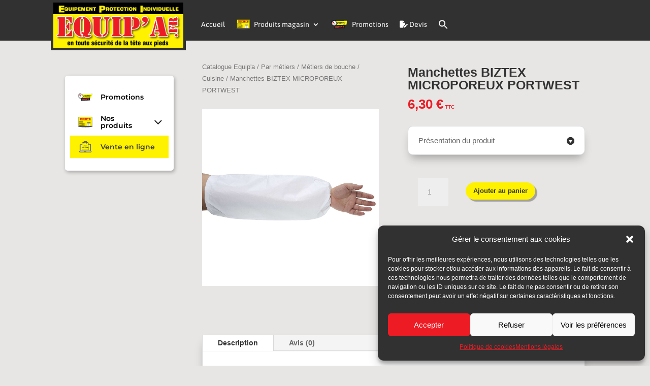

--- FILE ---
content_type: text/html; charset=UTF-8
request_url: https://equipa.fr/produit/manchettes-biztex-microporeux-portwest/
body_size: 90546
content:
<!DOCTYPE html>
<html lang="fr-FR">
<head>
	<meta charset="UTF-8" />
<meta http-equiv="X-UA-Compatible" content="IE=edge">
	<link rel="pingback" href="https://equipa.fr/xmlrpc.php" />

	<script type="text/javascript">
		document.documentElement.className = 'js';
	</script>
	
	<link rel="preconnect" href="https://fonts.gstatic.com" crossorigin /><style id="et-builder-googlefonts-cached-inline">/* Original: https://fonts.googleapis.com/css?family=Montserrat:100,200,300,regular,500,600,700,800,900,100italic,200italic,300italic,italic,500italic,600italic,700italic,800italic,900italic|ABeeZee:regular,italic|Asap:regular,500,600,700,italic,500italic,600italic,700italic&#038;subset=latin,latin-ext&#038;display=swap *//* User Agent: Mozilla/5.0 (Unknown; Linux x86_64) AppleWebKit/538.1 (KHTML, like Gecko) Safari/538.1 Daum/4.1 */@font-face {font-family: 'ABeeZee';font-style: italic;font-weight: 400;font-display: swap;src: url(https://fonts.gstatic.com/s/abeezee/v23/esDT31xSG-6AGleN2tCUnJ8G.ttf) format('truetype');}@font-face {font-family: 'ABeeZee';font-style: normal;font-weight: 400;font-display: swap;src: url(https://fonts.gstatic.com/s/abeezee/v23/esDR31xSG-6AGleN2tuklQ.ttf) format('truetype');}@font-face {font-family: 'Asap';font-style: italic;font-weight: 400;font-stretch: normal;font-display: swap;src: url(https://fonts.gstatic.com/s/asap/v34/KFOMCniXp96ayz4E7kSn66aGLdTylUAMQXC89YmC2DPNWubEbVmaiA8.ttf) format('truetype');}@font-face {font-family: 'Asap';font-style: italic;font-weight: 500;font-stretch: normal;font-display: swap;src: url(https://fonts.gstatic.com/s/asap/v34/KFOMCniXp96ayz4E7kSn66aGLdTylUAMQXC89YmC2DPNWub2bVmaiA8.ttf) format('truetype');}@font-face {font-family: 'Asap';font-style: italic;font-weight: 600;font-stretch: normal;font-display: swap;src: url(https://fonts.gstatic.com/s/asap/v34/KFOMCniXp96ayz4E7kSn66aGLdTylUAMQXC89YmC2DPNWuYaalmaiA8.ttf) format('truetype');}@font-face {font-family: 'Asap';font-style: italic;font-weight: 700;font-stretch: normal;font-display: swap;src: url(https://fonts.gstatic.com/s/asap/v34/KFOMCniXp96ayz4E7kSn66aGLdTylUAMQXC89YmC2DPNWuYjalmaiA8.ttf) format('truetype');}@font-face {font-family: 'Asap';font-style: normal;font-weight: 400;font-stretch: normal;font-display: swap;src: url(https://fonts.gstatic.com/s/asap/v34/KFOOCniXp96a4Tc2DaTeuDAoKsE617JFc49knOIYdjTYkqUcJ2mT.ttf) format('truetype');}@font-face {font-family: 'Asap';font-style: normal;font-weight: 500;font-stretch: normal;font-display: swap;src: url(https://fonts.gstatic.com/s/asap/v34/KFOOCniXp96a4Tc2DaTeuDAoKsE617JFc49knOIYdjTYoKUcJ2mT.ttf) format('truetype');}@font-face {font-family: 'Asap';font-style: normal;font-weight: 600;font-stretch: normal;font-display: swap;src: url(https://fonts.gstatic.com/s/asap/v34/KFOOCniXp96a4Tc2DaTeuDAoKsE617JFc49knOIYdjTYTKIcJ2mT.ttf) format('truetype');}@font-face {font-family: 'Asap';font-style: normal;font-weight: 700;font-stretch: normal;font-display: swap;src: url(https://fonts.gstatic.com/s/asap/v34/KFOOCniXp96a4Tc2DaTeuDAoKsE617JFc49knOIYdjTYdaIcJ2mT.ttf) format('truetype');}@font-face {font-family: 'Montserrat';font-style: italic;font-weight: 100;font-display: swap;src: url(https://fonts.gstatic.com/s/montserrat/v31/JTUFjIg1_i6t8kCHKm459Wx7xQYXK0vOoz6jq6R8WXZ0ow.ttf) format('truetype');}@font-face {font-family: 'Montserrat';font-style: italic;font-weight: 200;font-display: swap;src: url(https://fonts.gstatic.com/s/montserrat/v31/JTUFjIg1_i6t8kCHKm459Wx7xQYXK0vOoz6jqyR9WXZ0ow.ttf) format('truetype');}@font-face {font-family: 'Montserrat';font-style: italic;font-weight: 300;font-display: swap;src: url(https://fonts.gstatic.com/s/montserrat/v31/JTUFjIg1_i6t8kCHKm459Wx7xQYXK0vOoz6jq_p9WXZ0ow.ttf) format('truetype');}@font-face {font-family: 'Montserrat';font-style: italic;font-weight: 400;font-display: swap;src: url(https://fonts.gstatic.com/s/montserrat/v31/JTUFjIg1_i6t8kCHKm459Wx7xQYXK0vOoz6jq6R9WXZ0ow.ttf) format('truetype');}@font-face {font-family: 'Montserrat';font-style: italic;font-weight: 500;font-display: swap;src: url(https://fonts.gstatic.com/s/montserrat/v31/JTUFjIg1_i6t8kCHKm459Wx7xQYXK0vOoz6jq5Z9WXZ0ow.ttf) format('truetype');}@font-face {font-family: 'Montserrat';font-style: italic;font-weight: 600;font-display: swap;src: url(https://fonts.gstatic.com/s/montserrat/v31/JTUFjIg1_i6t8kCHKm459Wx7xQYXK0vOoz6jq3p6WXZ0ow.ttf) format('truetype');}@font-face {font-family: 'Montserrat';font-style: italic;font-weight: 700;font-display: swap;src: url(https://fonts.gstatic.com/s/montserrat/v31/JTUFjIg1_i6t8kCHKm459Wx7xQYXK0vOoz6jq0N6WXZ0ow.ttf) format('truetype');}@font-face {font-family: 'Montserrat';font-style: italic;font-weight: 800;font-display: swap;src: url(https://fonts.gstatic.com/s/montserrat/v31/JTUFjIg1_i6t8kCHKm459Wx7xQYXK0vOoz6jqyR6WXZ0ow.ttf) format('truetype');}@font-face {font-family: 'Montserrat';font-style: italic;font-weight: 900;font-display: swap;src: url(https://fonts.gstatic.com/s/montserrat/v31/JTUFjIg1_i6t8kCHKm459Wx7xQYXK0vOoz6jqw16WXZ0ow.ttf) format('truetype');}@font-face {font-family: 'Montserrat';font-style: normal;font-weight: 100;font-display: swap;src: url(https://fonts.gstatic.com/s/montserrat/v31/JTUHjIg1_i6t8kCHKm4532VJOt5-QNFgpCtr6Xw3aX8.ttf) format('truetype');}@font-face {font-family: 'Montserrat';font-style: normal;font-weight: 200;font-display: swap;src: url(https://fonts.gstatic.com/s/montserrat/v31/JTUHjIg1_i6t8kCHKm4532VJOt5-QNFgpCvr6Hw3aX8.ttf) format('truetype');}@font-face {font-family: 'Montserrat';font-style: normal;font-weight: 300;font-display: swap;src: url(https://fonts.gstatic.com/s/montserrat/v31/JTUHjIg1_i6t8kCHKm4532VJOt5-QNFgpCs16Hw3aX8.ttf) format('truetype');}@font-face {font-family: 'Montserrat';font-style: normal;font-weight: 400;font-display: swap;src: url(https://fonts.gstatic.com/s/montserrat/v31/JTUHjIg1_i6t8kCHKm4532VJOt5-QNFgpCtr6Hw3aX8.ttf) format('truetype');}@font-face {font-family: 'Montserrat';font-style: normal;font-weight: 500;font-display: swap;src: url(https://fonts.gstatic.com/s/montserrat/v31/JTUHjIg1_i6t8kCHKm4532VJOt5-QNFgpCtZ6Hw3aX8.ttf) format('truetype');}@font-face {font-family: 'Montserrat';font-style: normal;font-weight: 600;font-display: swap;src: url(https://fonts.gstatic.com/s/montserrat/v31/JTUHjIg1_i6t8kCHKm4532VJOt5-QNFgpCu173w3aX8.ttf) format('truetype');}@font-face {font-family: 'Montserrat';font-style: normal;font-weight: 700;font-display: swap;src: url(https://fonts.gstatic.com/s/montserrat/v31/JTUHjIg1_i6t8kCHKm4532VJOt5-QNFgpCuM73w3aX8.ttf) format('truetype');}@font-face {font-family: 'Montserrat';font-style: normal;font-weight: 800;font-display: swap;src: url(https://fonts.gstatic.com/s/montserrat/v31/JTUHjIg1_i6t8kCHKm4532VJOt5-QNFgpCvr73w3aX8.ttf) format('truetype');}@font-face {font-family: 'Montserrat';font-style: normal;font-weight: 900;font-display: swap;src: url(https://fonts.gstatic.com/s/montserrat/v31/JTUHjIg1_i6t8kCHKm4532VJOt5-QNFgpCvC73w3aX8.ttf) format('truetype');}/* User Agent: Mozilla/5.0 (Windows NT 6.1; WOW64; rv:27.0) Gecko/20100101 Firefox/27.0 */@font-face {font-family: 'ABeeZee';font-style: italic;font-weight: 400;font-display: swap;src: url(https://fonts.gstatic.com/l/font?kit=esDT31xSG-6AGleN2tCUnJ8F&skey=7e1629e194fe8b7a&v=v23) format('woff');}@font-face {font-family: 'ABeeZee';font-style: normal;font-weight: 400;font-display: swap;src: url(https://fonts.gstatic.com/l/font?kit=esDR31xSG-6AGleN2tuklg&skey=abecda27d5b3409a&v=v23) format('woff');}@font-face {font-family: 'Asap';font-style: italic;font-weight: 400;font-stretch: normal;font-display: swap;src: url(https://fonts.gstatic.com/l/font?kit=KFOMCniXp96ayz4E7kSn66aGLdTylUAMQXC89YmC2DPNWubEbVmaiAw&skey=ed90f3b9cc892982&v=v34) format('woff');}@font-face {font-family: 'Asap';font-style: italic;font-weight: 500;font-stretch: normal;font-display: swap;src: url(https://fonts.gstatic.com/l/font?kit=KFOMCniXp96ayz4E7kSn66aGLdTylUAMQXC89YmC2DPNWub2bVmaiAw&skey=ed90f3b9cc892982&v=v34) format('woff');}@font-face {font-family: 'Asap';font-style: italic;font-weight: 600;font-stretch: normal;font-display: swap;src: url(https://fonts.gstatic.com/l/font?kit=KFOMCniXp96ayz4E7kSn66aGLdTylUAMQXC89YmC2DPNWuYaalmaiAw&skey=ed90f3b9cc892982&v=v34) format('woff');}@font-face {font-family: 'Asap';font-style: italic;font-weight: 700;font-stretch: normal;font-display: swap;src: url(https://fonts.gstatic.com/l/font?kit=KFOMCniXp96ayz4E7kSn66aGLdTylUAMQXC89YmC2DPNWuYjalmaiAw&skey=ed90f3b9cc892982&v=v34) format('woff');}@font-face {font-family: 'Asap';font-style: normal;font-weight: 400;font-stretch: normal;font-display: swap;src: url(https://fonts.gstatic.com/l/font?kit=KFOOCniXp96a4Tc2DaTeuDAoKsE617JFc49knOIYdjTYkqUcJ2mQ&skey=1e05f6b66acebc28&v=v34) format('woff');}@font-face {font-family: 'Asap';font-style: normal;font-weight: 500;font-stretch: normal;font-display: swap;src: url(https://fonts.gstatic.com/l/font?kit=KFOOCniXp96a4Tc2DaTeuDAoKsE617JFc49knOIYdjTYoKUcJ2mQ&skey=1e05f6b66acebc28&v=v34) format('woff');}@font-face {font-family: 'Asap';font-style: normal;font-weight: 600;font-stretch: normal;font-display: swap;src: url(https://fonts.gstatic.com/l/font?kit=KFOOCniXp96a4Tc2DaTeuDAoKsE617JFc49knOIYdjTYTKIcJ2mQ&skey=1e05f6b66acebc28&v=v34) format('woff');}@font-face {font-family: 'Asap';font-style: normal;font-weight: 700;font-stretch: normal;font-display: swap;src: url(https://fonts.gstatic.com/l/font?kit=KFOOCniXp96a4Tc2DaTeuDAoKsE617JFc49knOIYdjTYdaIcJ2mQ&skey=1e05f6b66acebc28&v=v34) format('woff');}@font-face {font-family: 'Montserrat';font-style: italic;font-weight: 100;font-display: swap;src: url(https://fonts.gstatic.com/l/font?kit=JTUFjIg1_i6t8kCHKm459Wx7xQYXK0vOoz6jq6R8WXZ0oA&skey=2d3c1187d5eede0f&v=v31) format('woff');}@font-face {font-family: 'Montserrat';font-style: italic;font-weight: 200;font-display: swap;src: url(https://fonts.gstatic.com/l/font?kit=JTUFjIg1_i6t8kCHKm459Wx7xQYXK0vOoz6jqyR9WXZ0oA&skey=2d3c1187d5eede0f&v=v31) format('woff');}@font-face {font-family: 'Montserrat';font-style: italic;font-weight: 300;font-display: swap;src: url(https://fonts.gstatic.com/l/font?kit=JTUFjIg1_i6t8kCHKm459Wx7xQYXK0vOoz6jq_p9WXZ0oA&skey=2d3c1187d5eede0f&v=v31) format('woff');}@font-face {font-family: 'Montserrat';font-style: italic;font-weight: 400;font-display: swap;src: url(https://fonts.gstatic.com/l/font?kit=JTUFjIg1_i6t8kCHKm459Wx7xQYXK0vOoz6jq6R9WXZ0oA&skey=2d3c1187d5eede0f&v=v31) format('woff');}@font-face {font-family: 'Montserrat';font-style: italic;font-weight: 500;font-display: swap;src: url(https://fonts.gstatic.com/l/font?kit=JTUFjIg1_i6t8kCHKm459Wx7xQYXK0vOoz6jq5Z9WXZ0oA&skey=2d3c1187d5eede0f&v=v31) format('woff');}@font-face {font-family: 'Montserrat';font-style: italic;font-weight: 600;font-display: swap;src: url(https://fonts.gstatic.com/l/font?kit=JTUFjIg1_i6t8kCHKm459Wx7xQYXK0vOoz6jq3p6WXZ0oA&skey=2d3c1187d5eede0f&v=v31) format('woff');}@font-face {font-family: 'Montserrat';font-style: italic;font-weight: 700;font-display: swap;src: url(https://fonts.gstatic.com/l/font?kit=JTUFjIg1_i6t8kCHKm459Wx7xQYXK0vOoz6jq0N6WXZ0oA&skey=2d3c1187d5eede0f&v=v31) format('woff');}@font-face {font-family: 'Montserrat';font-style: italic;font-weight: 800;font-display: swap;src: url(https://fonts.gstatic.com/l/font?kit=JTUFjIg1_i6t8kCHKm459Wx7xQYXK0vOoz6jqyR6WXZ0oA&skey=2d3c1187d5eede0f&v=v31) format('woff');}@font-face {font-family: 'Montserrat';font-style: italic;font-weight: 900;font-display: swap;src: url(https://fonts.gstatic.com/l/font?kit=JTUFjIg1_i6t8kCHKm459Wx7xQYXK0vOoz6jqw16WXZ0oA&skey=2d3c1187d5eede0f&v=v31) format('woff');}@font-face {font-family: 'Montserrat';font-style: normal;font-weight: 100;font-display: swap;src: url(https://fonts.gstatic.com/l/font?kit=JTUHjIg1_i6t8kCHKm4532VJOt5-QNFgpCtr6Xw3aXw&skey=7bc19f711c0de8f&v=v31) format('woff');}@font-face {font-family: 'Montserrat';font-style: normal;font-weight: 200;font-display: swap;src: url(https://fonts.gstatic.com/l/font?kit=JTUHjIg1_i6t8kCHKm4532VJOt5-QNFgpCvr6Hw3aXw&skey=7bc19f711c0de8f&v=v31) format('woff');}@font-face {font-family: 'Montserrat';font-style: normal;font-weight: 300;font-display: swap;src: url(https://fonts.gstatic.com/l/font?kit=JTUHjIg1_i6t8kCHKm4532VJOt5-QNFgpCs16Hw3aXw&skey=7bc19f711c0de8f&v=v31) format('woff');}@font-face {font-family: 'Montserrat';font-style: normal;font-weight: 400;font-display: swap;src: url(https://fonts.gstatic.com/l/font?kit=JTUHjIg1_i6t8kCHKm4532VJOt5-QNFgpCtr6Hw3aXw&skey=7bc19f711c0de8f&v=v31) format('woff');}@font-face {font-family: 'Montserrat';font-style: normal;font-weight: 500;font-display: swap;src: url(https://fonts.gstatic.com/l/font?kit=JTUHjIg1_i6t8kCHKm4532VJOt5-QNFgpCtZ6Hw3aXw&skey=7bc19f711c0de8f&v=v31) format('woff');}@font-face {font-family: 'Montserrat';font-style: normal;font-weight: 600;font-display: swap;src: url(https://fonts.gstatic.com/l/font?kit=JTUHjIg1_i6t8kCHKm4532VJOt5-QNFgpCu173w3aXw&skey=7bc19f711c0de8f&v=v31) format('woff');}@font-face {font-family: 'Montserrat';font-style: normal;font-weight: 700;font-display: swap;src: url(https://fonts.gstatic.com/l/font?kit=JTUHjIg1_i6t8kCHKm4532VJOt5-QNFgpCuM73w3aXw&skey=7bc19f711c0de8f&v=v31) format('woff');}@font-face {font-family: 'Montserrat';font-style: normal;font-weight: 800;font-display: swap;src: url(https://fonts.gstatic.com/l/font?kit=JTUHjIg1_i6t8kCHKm4532VJOt5-QNFgpCvr73w3aXw&skey=7bc19f711c0de8f&v=v31) format('woff');}@font-face {font-family: 'Montserrat';font-style: normal;font-weight: 900;font-display: swap;src: url(https://fonts.gstatic.com/l/font?kit=JTUHjIg1_i6t8kCHKm4532VJOt5-QNFgpCvC73w3aXw&skey=7bc19f711c0de8f&v=v31) format('woff');}/* User Agent: Mozilla/5.0 (Windows NT 6.3; rv:39.0) Gecko/20100101 Firefox/39.0 */@font-face {font-family: 'ABeeZee';font-style: italic;font-weight: 400;font-display: swap;src: url(https://fonts.gstatic.com/s/abeezee/v23/esDT31xSG-6AGleN2tCUnJ8D.woff2) format('woff2');}@font-face {font-family: 'ABeeZee';font-style: normal;font-weight: 400;font-display: swap;src: url(https://fonts.gstatic.com/s/abeezee/v23/esDR31xSG-6AGleN2tukkA.woff2) format('woff2');}@font-face {font-family: 'Asap';font-style: italic;font-weight: 400;font-stretch: normal;font-display: swap;src: url(https://fonts.gstatic.com/s/asap/v34/KFOMCniXp96ayz4E7kSn66aGLdTylUAMQXC89YmC2DPNWubEbVmaiAo.woff2) format('woff2');}@font-face {font-family: 'Asap';font-style: italic;font-weight: 500;font-stretch: normal;font-display: swap;src: url(https://fonts.gstatic.com/s/asap/v34/KFOMCniXp96ayz4E7kSn66aGLdTylUAMQXC89YmC2DPNWub2bVmaiAo.woff2) format('woff2');}@font-face {font-family: 'Asap';font-style: italic;font-weight: 600;font-stretch: normal;font-display: swap;src: url(https://fonts.gstatic.com/s/asap/v34/KFOMCniXp96ayz4E7kSn66aGLdTylUAMQXC89YmC2DPNWuYaalmaiAo.woff2) format('woff2');}@font-face {font-family: 'Asap';font-style: italic;font-weight: 700;font-stretch: normal;font-display: swap;src: url(https://fonts.gstatic.com/s/asap/v34/KFOMCniXp96ayz4E7kSn66aGLdTylUAMQXC89YmC2DPNWuYjalmaiAo.woff2) format('woff2');}@font-face {font-family: 'Asap';font-style: normal;font-weight: 400;font-stretch: normal;font-display: swap;src: url(https://fonts.gstatic.com/s/asap/v34/KFOOCniXp96a4Tc2DaTeuDAoKsE617JFc49knOIYdjTYkqUcJ2mW.woff2) format('woff2');}@font-face {font-family: 'Asap';font-style: normal;font-weight: 500;font-stretch: normal;font-display: swap;src: url(https://fonts.gstatic.com/s/asap/v34/KFOOCniXp96a4Tc2DaTeuDAoKsE617JFc49knOIYdjTYoKUcJ2mW.woff2) format('woff2');}@font-face {font-family: 'Asap';font-style: normal;font-weight: 600;font-stretch: normal;font-display: swap;src: url(https://fonts.gstatic.com/s/asap/v34/KFOOCniXp96a4Tc2DaTeuDAoKsE617JFc49knOIYdjTYTKIcJ2mW.woff2) format('woff2');}@font-face {font-family: 'Asap';font-style: normal;font-weight: 700;font-stretch: normal;font-display: swap;src: url(https://fonts.gstatic.com/s/asap/v34/KFOOCniXp96a4Tc2DaTeuDAoKsE617JFc49knOIYdjTYdaIcJ2mW.woff2) format('woff2');}@font-face {font-family: 'Montserrat';font-style: italic;font-weight: 100;font-display: swap;src: url(https://fonts.gstatic.com/s/montserrat/v31/JTUFjIg1_i6t8kCHKm459Wx7xQYXK0vOoz6jq6R8WXZ0pg.woff2) format('woff2');}@font-face {font-family: 'Montserrat';font-style: italic;font-weight: 200;font-display: swap;src: url(https://fonts.gstatic.com/s/montserrat/v31/JTUFjIg1_i6t8kCHKm459Wx7xQYXK0vOoz6jqyR9WXZ0pg.woff2) format('woff2');}@font-face {font-family: 'Montserrat';font-style: italic;font-weight: 300;font-display: swap;src: url(https://fonts.gstatic.com/s/montserrat/v31/JTUFjIg1_i6t8kCHKm459Wx7xQYXK0vOoz6jq_p9WXZ0pg.woff2) format('woff2');}@font-face {font-family: 'Montserrat';font-style: italic;font-weight: 400;font-display: swap;src: url(https://fonts.gstatic.com/s/montserrat/v31/JTUFjIg1_i6t8kCHKm459Wx7xQYXK0vOoz6jq6R9WXZ0pg.woff2) format('woff2');}@font-face {font-family: 'Montserrat';font-style: italic;font-weight: 500;font-display: swap;src: url(https://fonts.gstatic.com/s/montserrat/v31/JTUFjIg1_i6t8kCHKm459Wx7xQYXK0vOoz6jq5Z9WXZ0pg.woff2) format('woff2');}@font-face {font-family: 'Montserrat';font-style: italic;font-weight: 600;font-display: swap;src: url(https://fonts.gstatic.com/s/montserrat/v31/JTUFjIg1_i6t8kCHKm459Wx7xQYXK0vOoz6jq3p6WXZ0pg.woff2) format('woff2');}@font-face {font-family: 'Montserrat';font-style: italic;font-weight: 700;font-display: swap;src: url(https://fonts.gstatic.com/s/montserrat/v31/JTUFjIg1_i6t8kCHKm459Wx7xQYXK0vOoz6jq0N6WXZ0pg.woff2) format('woff2');}@font-face {font-family: 'Montserrat';font-style: italic;font-weight: 800;font-display: swap;src: url(https://fonts.gstatic.com/s/montserrat/v31/JTUFjIg1_i6t8kCHKm459Wx7xQYXK0vOoz6jqyR6WXZ0pg.woff2) format('woff2');}@font-face {font-family: 'Montserrat';font-style: italic;font-weight: 900;font-display: swap;src: url(https://fonts.gstatic.com/s/montserrat/v31/JTUFjIg1_i6t8kCHKm459Wx7xQYXK0vOoz6jqw16WXZ0pg.woff2) format('woff2');}@font-face {font-family: 'Montserrat';font-style: normal;font-weight: 100;font-display: swap;src: url(https://fonts.gstatic.com/s/montserrat/v31/JTUHjIg1_i6t8kCHKm4532VJOt5-QNFgpCtr6Xw3aXo.woff2) format('woff2');}@font-face {font-family: 'Montserrat';font-style: normal;font-weight: 200;font-display: swap;src: url(https://fonts.gstatic.com/s/montserrat/v31/JTUHjIg1_i6t8kCHKm4532VJOt5-QNFgpCvr6Hw3aXo.woff2) format('woff2');}@font-face {font-family: 'Montserrat';font-style: normal;font-weight: 300;font-display: swap;src: url(https://fonts.gstatic.com/s/montserrat/v31/JTUHjIg1_i6t8kCHKm4532VJOt5-QNFgpCs16Hw3aXo.woff2) format('woff2');}@font-face {font-family: 'Montserrat';font-style: normal;font-weight: 400;font-display: swap;src: url(https://fonts.gstatic.com/s/montserrat/v31/JTUHjIg1_i6t8kCHKm4532VJOt5-QNFgpCtr6Hw3aXo.woff2) format('woff2');}@font-face {font-family: 'Montserrat';font-style: normal;font-weight: 500;font-display: swap;src: url(https://fonts.gstatic.com/s/montserrat/v31/JTUHjIg1_i6t8kCHKm4532VJOt5-QNFgpCtZ6Hw3aXo.woff2) format('woff2');}@font-face {font-family: 'Montserrat';font-style: normal;font-weight: 600;font-display: swap;src: url(https://fonts.gstatic.com/s/montserrat/v31/JTUHjIg1_i6t8kCHKm4532VJOt5-QNFgpCu173w3aXo.woff2) format('woff2');}@font-face {font-family: 'Montserrat';font-style: normal;font-weight: 700;font-display: swap;src: url(https://fonts.gstatic.com/s/montserrat/v31/JTUHjIg1_i6t8kCHKm4532VJOt5-QNFgpCuM73w3aXo.woff2) format('woff2');}@font-face {font-family: 'Montserrat';font-style: normal;font-weight: 800;font-display: swap;src: url(https://fonts.gstatic.com/s/montserrat/v31/JTUHjIg1_i6t8kCHKm4532VJOt5-QNFgpCvr73w3aXo.woff2) format('woff2');}@font-face {font-family: 'Montserrat';font-style: normal;font-weight: 900;font-display: swap;src: url(https://fonts.gstatic.com/s/montserrat/v31/JTUHjIg1_i6t8kCHKm4532VJOt5-QNFgpCvC73w3aXo.woff2) format('woff2');}</style><meta name='robots' content='index, follow, max-image-preview:large, max-snippet:-1, max-video-preview:-1' />

<!-- Google Tag Manager for WordPress by gtm4wp.com -->
<script data-cfasync="false" data-pagespeed-no-defer>
	var gtm4wp_datalayer_name = "dataLayer";
	var dataLayer = dataLayer || [];
	const gtm4wp_use_sku_instead = false;
	const gtm4wp_id_prefix = '';
	const gtm4wp_remarketing = false;
	const gtm4wp_eec = true;
	const gtm4wp_classicec = false;
	const gtm4wp_currency = 'EUR';
	const gtm4wp_product_per_impression = 10;
	const gtm4wp_needs_shipping_address = false;
	const gtm4wp_business_vertical = 'retail';
	const gtm4wp_business_vertical_id = 'id';
</script>
<!-- End Google Tag Manager for WordPress by gtm4wp.com --><script>window._wca = window._wca || [];</script>
<script type="text/javascript">
			let jqueryParams=[],jQuery=function(r){return jqueryParams=[...jqueryParams,r],jQuery},$=function(r){return jqueryParams=[...jqueryParams,r],$};window.jQuery=jQuery,window.$=jQuery;let customHeadScripts=!1;jQuery.fn=jQuery.prototype={},$.fn=jQuery.prototype={},jQuery.noConflict=function(r){if(window.jQuery)return jQuery=window.jQuery,$=window.jQuery,customHeadScripts=!0,jQuery.noConflict},jQuery.ready=function(r){jqueryParams=[...jqueryParams,r]},$.ready=function(r){jqueryParams=[...jqueryParams,r]},jQuery.load=function(r){jqueryParams=[...jqueryParams,r]},$.load=function(r){jqueryParams=[...jqueryParams,r]},jQuery.fn.ready=function(r){jqueryParams=[...jqueryParams,r]},$.fn.ready=function(r){jqueryParams=[...jqueryParams,r]};</script>
	<!-- This site is optimized with the Yoast SEO plugin v20.13 - https://yoast.com/wordpress/plugins/seo/ -->
	<title>Manchettes BIZTEX MICROPOREUX PORTWEST | Equip&#039;a</title>
	<meta name="description" content="Les manchettes BIZTEX MICROPOREUX PORTWEST jetables sont respirantes pour le confort de l&#039;utilisateur. Élastiqués aux deux extrémités." />
	<link rel="canonical" href="https://equipa.fr/produit/manchettes-biztex-microporeux-portwest/" />
	<meta property="og:locale" content="fr_FR" />
	<meta property="og:type" content="article" />
	<meta property="og:title" content="Manchettes BIZTEX MICROPOREUX PORTWEST | Equip&#039;a" />
	<meta property="og:description" content="Les manchettes BIZTEX MICROPOREUX PORTWEST jetables sont respirantes pour le confort de l&#039;utilisateur. Élastiqués aux deux extrémités." />
	<meta property="og:url" content="https://equipa.fr/produit/manchettes-biztex-microporeux-portwest/" />
	<meta property="og:site_name" content="Equip&#039;a" />
	<meta property="article:publisher" content="https://www.facebook.com/Equipa-115200137863088" />
	<meta property="article:modified_time" content="2023-06-09T15:30:12+00:00" />
	<meta property="og:image" content="https://equipa.fr/wp-content/uploads/2022/08/Manchettes-Biztex-microporeux-type-6pb-blanche-PORTWEST-ST43-Soluprotech.jpg" />
	<meta property="og:image:width" content="1100" />
	<meta property="og:image:height" content="1100" />
	<meta property="og:image:type" content="image/jpeg" />
	<meta name="twitter:card" content="summary_large_image" />
	<script type="application/ld+json" class="yoast-schema-graph">{"@context":"https://schema.org","@graph":[{"@type":"WebPage","@id":"https://equipa.fr/produit/manchettes-biztex-microporeux-portwest/","url":"https://equipa.fr/produit/manchettes-biztex-microporeux-portwest/","name":"Manchettes BIZTEX MICROPOREUX PORTWEST | Equip&#039;a","isPartOf":{"@id":"https://equipa.fr/#website"},"primaryImageOfPage":{"@id":"https://equipa.fr/produit/manchettes-biztex-microporeux-portwest/#primaryimage"},"image":{"@id":"https://equipa.fr/produit/manchettes-biztex-microporeux-portwest/#primaryimage"},"thumbnailUrl":"https://equipa.fr/wp-content/uploads/2022/08/Manchettes-Biztex-microporeux-type-6pb-blanche-PORTWEST-ST43-Soluprotech.jpg","datePublished":"2022-08-11T10:33:12+00:00","dateModified":"2023-06-09T15:30:12+00:00","description":"Les manchettes BIZTEX MICROPOREUX PORTWEST jetables sont respirantes pour le confort de l'utilisateur. Élastiqués aux deux extrémités.","breadcrumb":{"@id":"https://equipa.fr/produit/manchettes-biztex-microporeux-portwest/#breadcrumb"},"inLanguage":"fr-FR","potentialAction":[{"@type":"ReadAction","target":["https://equipa.fr/produit/manchettes-biztex-microporeux-portwest/"]}]},{"@type":"ImageObject","inLanguage":"fr-FR","@id":"https://equipa.fr/produit/manchettes-biztex-microporeux-portwest/#primaryimage","url":"https://equipa.fr/wp-content/uploads/2022/08/Manchettes-Biztex-microporeux-type-6pb-blanche-PORTWEST-ST43-Soluprotech.jpg","contentUrl":"https://equipa.fr/wp-content/uploads/2022/08/Manchettes-Biztex-microporeux-type-6pb-blanche-PORTWEST-ST43-Soluprotech.jpg","width":1100,"height":1100},{"@type":"BreadcrumbList","@id":"https://equipa.fr/produit/manchettes-biztex-microporeux-portwest/#breadcrumb","itemListElement":[{"@type":"ListItem","position":1,"name":"Accueil","item":"https://equipa.fr/"},{"@type":"ListItem","position":2,"name":"Catalogue","item":"https://equipa.fr/catalogue/"},{"@type":"ListItem","position":3,"name":"Manchettes BIZTEX MICROPOREUX PORTWEST"}]},{"@type":"WebSite","@id":"https://equipa.fr/#website","url":"https://equipa.fr/","name":"Equip&#039;a","description":"En toute sécurité de la tête aux pieds","publisher":{"@id":"https://equipa.fr/#organization"},"potentialAction":[{"@type":"SearchAction","target":{"@type":"EntryPoint","urlTemplate":"https://equipa.fr/?s={search_term_string}"},"query-input":"required name=search_term_string"}],"inLanguage":"fr-FR"},{"@type":"Organization","@id":"https://equipa.fr/#organization","name":"Equip'a","url":"https://equipa.fr/","logo":{"@type":"ImageObject","inLanguage":"fr-FR","@id":"https://equipa.fr/#/schema/logo/image/","url":"https://equipa.fr/wp-content/uploads/2022/05/logo_contour.jpg","contentUrl":"https://equipa.fr/wp-content/uploads/2022/05/logo_contour.jpg","width":500,"height":186,"caption":"Equip'a"},"image":{"@id":"https://equipa.fr/#/schema/logo/image/"},"sameAs":["https://www.facebook.com/Equipa-115200137863088","https://www.instagram.com/equipa_95/"]}]}</script>
	<!-- / Yoast SEO plugin. -->


<link rel='dns-prefetch' href='//www.googletagmanager.com' />
<link rel='dns-prefetch' href='//stats.wp.com' />
<link rel="alternate" type="application/rss+xml" title="Equip&#039;a &raquo; Flux" href="https://equipa.fr/feed/" />
<link rel="alternate" type="application/rss+xml" title="Equip&#039;a &raquo; Flux des commentaires" href="https://equipa.fr/comments/feed/" />
<link rel="alternate" type="application/rss+xml" title="Equip&#039;a &raquo; Manchettes BIZTEX MICROPOREUX PORTWEST Flux des commentaires" href="https://equipa.fr/produit/manchettes-biztex-microporeux-portwest/feed/" />
<meta content="Divi-child v.0.1.0" name="generator"/><link rel='stylesheet' id='font-awesome-css' href='https://equipa.fr/wp-content/plugins/woocommerce-print-products/public/css/fontawesome-free-5.15.3-web/css/all.min.css?ver=5.15.3' type='text/css' media='all' />
<style id='font-awesome-inline-css' type='text/css'>
[data-font="FontAwesome"]:before {font-family: 'FontAwesome' !important;content: attr(data-icon) !important;speak: none !important;font-weight: normal !important;font-variant: normal !important;text-transform: none !important;line-height: 1 !important;font-style: normal !important;-webkit-font-smoothing: antialiased !important;-moz-osx-font-smoothing: grayscale !important;}
</style>
<link rel='stylesheet' id='berocket_products_label_style-css' href='https://equipa.fr/wp-content/plugins/advanced-product-labels-for-woocommerce/css/frontend.css?ver=1.2.5.2' type='text/css' media='all' />
<style id='berocket_products_label_style-inline-css' type='text/css'>

        .berocket_better_labels:before,
        .berocket_better_labels:after {
            clear: both;
            content: " ";
            display: block;
        }
        .berocket_better_labels.berocket_better_labels_image {
            position: absolute!important;
            top: 0px!important;
            bottom: 0px!important;
            left: 0px!important;
            right: 0px!important;
            pointer-events: none;
        }
        .berocket_better_labels.berocket_better_labels_image * {
            pointer-events: none;
        }
        .berocket_better_labels.berocket_better_labels_image img,
        .berocket_better_labels.berocket_better_labels_image .fa,
        .berocket_better_labels.berocket_better_labels_image .berocket_color_label,
        .berocket_better_labels.berocket_better_labels_image .berocket_image_background,
        .berocket_better_labels .berocket_better_labels_line .br_alabel,
        .berocket_better_labels .berocket_better_labels_line .br_alabel span {
            pointer-events: all;
        }
        .berocket_better_labels .berocket_color_label,
        .br_alabel .berocket_color_label {
            width: 100%;
            height: 100%;
            display: block;
        }
        .berocket_better_labels .berocket_better_labels_position_left {
            text-align:left;
            float: left;
            clear: left;
        }
        .berocket_better_labels .berocket_better_labels_position_center {
            text-align:center;
        }
        .berocket_better_labels .berocket_better_labels_position_right {
            text-align:right;
            float: right;
            clear: right;
        }
        .berocket_better_labels.berocket_better_labels_label {
            clear: both
        }
        .berocket_better_labels .berocket_better_labels_line {
            line-height: 1px;
        }
        .berocket_better_labels.berocket_better_labels_label .berocket_better_labels_line {
            clear: none;
        }
        .berocket_better_labels .berocket_better_labels_position_left .berocket_better_labels_line {
            clear: left;
        }
        .berocket_better_labels .berocket_better_labels_position_right .berocket_better_labels_line {
            clear: right;
        }
        .berocket_better_labels .berocket_better_labels_line .br_alabel {
            display: inline-block;
            position: relative;
            top: 0!important;
            left: 0!important;
            right: 0!important;
            line-height: 1px;
        }.berocket_better_labels .berocket_better_labels_position {
                display: flex;
                flex-direction: column;
            }
            .berocket_better_labels .berocket_better_labels_position.berocket_better_labels_position_left {
                align-items: start;
            }
            .berocket_better_labels .berocket_better_labels_position.berocket_better_labels_position_right {
                align-items: end;
            }
            .berocket_better_labels .berocket_better_labels_position.berocket_better_labels_position_center {
                align-items: center;
            }
            .berocket_better_labels .berocket_better_labels_position .berocket_better_labels_inline {
                display: flex;
                align-items: start;
            }
</style>
<link rel='stylesheet' id='berocket_aapf_widget-style-css' href='https://equipa.fr/wp-content/plugins/woocommerce-ajax-filters/assets/frontend/css/fullmain.min.css?ver=1.6.4.5' type='text/css' media='all' />
<link rel='stylesheet' id='dashicons-css' href='https://equipa.fr/wp-includes/css/dashicons.min.css?ver=6.2.8' type='text/css' media='all' />
<style id='dashicons-inline-css' type='text/css'>
[data-font="Dashicons"]:before {font-family: 'Dashicons' !important;content: attr(data-icon) !important;speak: none !important;font-weight: normal !important;font-variant: normal !important;text-transform: none !important;line-height: 1 !important;font-style: normal !important;-webkit-font-smoothing: antialiased !important;-moz-osx-font-smoothing: grayscale !important;}
</style>
<link rel='stylesheet' id='elusive-css' href='https://equipa.fr/wp-content/plugins/menu-icons/vendor/codeinwp/icon-picker/css/types/elusive.min.css?ver=2.0' type='text/css' media='all' />
<link rel='stylesheet' id='menu-icon-font-awesome-css' href='https://equipa.fr/wp-content/plugins/menu-icons/css/fontawesome/css/all.min.css?ver=5.15.4' type='text/css' media='all' />
<link rel='stylesheet' id='foundation-icons-css' href='https://equipa.fr/wp-content/plugins/menu-icons/vendor/codeinwp/icon-picker/css/types/foundation-icons.min.css?ver=3.0' type='text/css' media='all' />
<link rel='stylesheet' id='genericons-css' href='https://equipa.fr/wp-content/plugins/menu-icons/vendor/codeinwp/icon-picker/css/types/genericons.min.css?ver=3.4' type='text/css' media='all' />
<link rel='stylesheet' id='menu-icons-extra-css' href='https://equipa.fr/wp-content/plugins/menu-icons/css/extra.min.css?ver=0.13.7' type='text/css' media='all' />
<link rel='stylesheet' id='wp-block-library-css' href='https://equipa.fr/wp-includes/css/dist/block-library/style.min.css?ver=6.2.8' type='text/css' media='all' />
<style id='wp-block-library-inline-css' type='text/css'>
.has-text-align-justify{text-align:justify;}
</style>
<style id='wp-block-library-theme-inline-css' type='text/css'>
.wp-block-audio figcaption{color:#555;font-size:13px;text-align:center}.is-dark-theme .wp-block-audio figcaption{color:hsla(0,0%,100%,.65)}.wp-block-audio{margin:0 0 1em}.wp-block-code{border:1px solid #ccc;border-radius:4px;font-family:Menlo,Consolas,monaco,monospace;padding:.8em 1em}.wp-block-embed figcaption{color:#555;font-size:13px;text-align:center}.is-dark-theme .wp-block-embed figcaption{color:hsla(0,0%,100%,.65)}.wp-block-embed{margin:0 0 1em}.blocks-gallery-caption{color:#555;font-size:13px;text-align:center}.is-dark-theme .blocks-gallery-caption{color:hsla(0,0%,100%,.65)}.wp-block-image figcaption{color:#555;font-size:13px;text-align:center}.is-dark-theme .wp-block-image figcaption{color:hsla(0,0%,100%,.65)}.wp-block-image{margin:0 0 1em}.wp-block-pullquote{border-bottom:4px solid;border-top:4px solid;color:currentColor;margin-bottom:1.75em}.wp-block-pullquote cite,.wp-block-pullquote footer,.wp-block-pullquote__citation{color:currentColor;font-size:.8125em;font-style:normal;text-transform:uppercase}.wp-block-quote{border-left:.25em solid;margin:0 0 1.75em;padding-left:1em}.wp-block-quote cite,.wp-block-quote footer{color:currentColor;font-size:.8125em;font-style:normal;position:relative}.wp-block-quote.has-text-align-right{border-left:none;border-right:.25em solid;padding-left:0;padding-right:1em}.wp-block-quote.has-text-align-center{border:none;padding-left:0}.wp-block-quote.is-large,.wp-block-quote.is-style-large,.wp-block-quote.is-style-plain{border:none}.wp-block-search .wp-block-search__label{font-weight:700}.wp-block-search__button{border:1px solid #ccc;padding:.375em .625em}:where(.wp-block-group.has-background){padding:1.25em 2.375em}.wp-block-separator.has-css-opacity{opacity:.4}.wp-block-separator{border:none;border-bottom:2px solid;margin-left:auto;margin-right:auto}.wp-block-separator.has-alpha-channel-opacity{opacity:1}.wp-block-separator:not(.is-style-wide):not(.is-style-dots){width:100px}.wp-block-separator.has-background:not(.is-style-dots){border-bottom:none;height:1px}.wp-block-separator.has-background:not(.is-style-wide):not(.is-style-dots){height:2px}.wp-block-table{margin:0 0 1em}.wp-block-table td,.wp-block-table th{word-break:normal}.wp-block-table figcaption{color:#555;font-size:13px;text-align:center}.is-dark-theme .wp-block-table figcaption{color:hsla(0,0%,100%,.65)}.wp-block-video figcaption{color:#555;font-size:13px;text-align:center}.is-dark-theme .wp-block-video figcaption{color:hsla(0,0%,100%,.65)}.wp-block-video{margin:0 0 1em}.wp-block-template-part.has-background{margin-bottom:0;margin-top:0;padding:1.25em 2.375em}
</style>
<link rel='stylesheet' id='jetpack-videopress-video-block-view-css' href='https://equipa.fr/wp-content/plugins/jetpack/jetpack_vendor/automattic/jetpack-videopress/build/block-editor/blocks/video/view.css?minify=false&#038;ver=34ae973733627b74a14e' type='text/css' media='all' />
<link rel='stylesheet' id='mediaelement-css' href='https://equipa.fr/wp-includes/js/mediaelement/mediaelementplayer-legacy.min.css?ver=4.2.17' type='text/css' media='all' />
<link rel='stylesheet' id='wp-mediaelement-css' href='https://equipa.fr/wp-includes/js/mediaelement/wp-mediaelement.min.css?ver=6.2.8' type='text/css' media='all' />
<link rel='stylesheet' id='wc-blocks-style-active-filters-css' href='https://equipa.fr/wp-content/plugins/woocommerce/packages/woocommerce-blocks/build/active-filters.css?ver=10.6.5' type='text/css' media='all' />
<link rel='stylesheet' id='wc-blocks-style-add-to-cart-form-css' href='https://equipa.fr/wp-content/plugins/woocommerce/packages/woocommerce-blocks/build/add-to-cart-form.css?ver=10.6.5' type='text/css' media='all' />
<link rel='stylesheet' id='wc-blocks-packages-style-css' href='https://equipa.fr/wp-content/plugins/woocommerce/packages/woocommerce-blocks/build/packages-style.css?ver=10.6.5' type='text/css' media='all' />
<link rel='stylesheet' id='wc-blocks-style-all-products-css' href='https://equipa.fr/wp-content/plugins/woocommerce/packages/woocommerce-blocks/build/all-products.css?ver=10.6.5' type='text/css' media='all' />
<link rel='stylesheet' id='wc-blocks-style-all-reviews-css' href='https://equipa.fr/wp-content/plugins/woocommerce/packages/woocommerce-blocks/build/all-reviews.css?ver=10.6.5' type='text/css' media='all' />
<link rel='stylesheet' id='wc-blocks-style-attribute-filter-css' href='https://equipa.fr/wp-content/plugins/woocommerce/packages/woocommerce-blocks/build/attribute-filter.css?ver=10.6.5' type='text/css' media='all' />
<link rel='stylesheet' id='wc-blocks-style-breadcrumbs-css' href='https://equipa.fr/wp-content/plugins/woocommerce/packages/woocommerce-blocks/build/breadcrumbs.css?ver=10.6.5' type='text/css' media='all' />
<link rel='stylesheet' id='wc-blocks-style-catalog-sorting-css' href='https://equipa.fr/wp-content/plugins/woocommerce/packages/woocommerce-blocks/build/catalog-sorting.css?ver=10.6.5' type='text/css' media='all' />
<link rel='stylesheet' id='wc-blocks-style-customer-account-css' href='https://equipa.fr/wp-content/plugins/woocommerce/packages/woocommerce-blocks/build/customer-account.css?ver=10.6.5' type='text/css' media='all' />
<link rel='stylesheet' id='wc-blocks-style-featured-category-css' href='https://equipa.fr/wp-content/plugins/woocommerce/packages/woocommerce-blocks/build/featured-category.css?ver=10.6.5' type='text/css' media='all' />
<link rel='stylesheet' id='wc-blocks-style-featured-product-css' href='https://equipa.fr/wp-content/plugins/woocommerce/packages/woocommerce-blocks/build/featured-product.css?ver=10.6.5' type='text/css' media='all' />
<link rel='stylesheet' id='wc-blocks-style-mini-cart-css' href='https://equipa.fr/wp-content/plugins/woocommerce/packages/woocommerce-blocks/build/mini-cart.css?ver=10.6.5' type='text/css' media='all' />
<link rel='stylesheet' id='wc-blocks-style-price-filter-css' href='https://equipa.fr/wp-content/plugins/woocommerce/packages/woocommerce-blocks/build/price-filter.css?ver=10.6.5' type='text/css' media='all' />
<link rel='stylesheet' id='wc-blocks-style-product-add-to-cart-css' href='https://equipa.fr/wp-content/plugins/woocommerce/packages/woocommerce-blocks/build/product-add-to-cart.css?ver=10.6.5' type='text/css' media='all' />
<link rel='stylesheet' id='wc-blocks-style-product-button-css' href='https://equipa.fr/wp-content/plugins/woocommerce/packages/woocommerce-blocks/build/product-button.css?ver=10.6.5' type='text/css' media='all' />
<link rel='stylesheet' id='wc-blocks-style-product-categories-css' href='https://equipa.fr/wp-content/plugins/woocommerce/packages/woocommerce-blocks/build/product-categories.css?ver=10.6.5' type='text/css' media='all' />
<link rel='stylesheet' id='wc-blocks-style-product-image-css' href='https://equipa.fr/wp-content/plugins/woocommerce/packages/woocommerce-blocks/build/product-image.css?ver=10.6.5' type='text/css' media='all' />
<link rel='stylesheet' id='wc-blocks-style-product-image-gallery-css' href='https://equipa.fr/wp-content/plugins/woocommerce/packages/woocommerce-blocks/build/product-image-gallery.css?ver=10.6.5' type='text/css' media='all' />
<link rel='stylesheet' id='wc-blocks-style-product-query-css' href='https://equipa.fr/wp-content/plugins/woocommerce/packages/woocommerce-blocks/build/product-query.css?ver=10.6.5' type='text/css' media='all' />
<link rel='stylesheet' id='wc-blocks-style-product-results-count-css' href='https://equipa.fr/wp-content/plugins/woocommerce/packages/woocommerce-blocks/build/product-results-count.css?ver=10.6.5' type='text/css' media='all' />
<link rel='stylesheet' id='wc-blocks-style-product-reviews-css' href='https://equipa.fr/wp-content/plugins/woocommerce/packages/woocommerce-blocks/build/product-reviews.css?ver=10.6.5' type='text/css' media='all' />
<link rel='stylesheet' id='wc-blocks-style-product-sale-badge-css' href='https://equipa.fr/wp-content/plugins/woocommerce/packages/woocommerce-blocks/build/product-sale-badge.css?ver=10.6.5' type='text/css' media='all' />
<link rel='stylesheet' id='wc-blocks-style-product-search-css' href='https://equipa.fr/wp-content/plugins/woocommerce/packages/woocommerce-blocks/build/product-search.css?ver=10.6.5' type='text/css' media='all' />
<link rel='stylesheet' id='wc-blocks-style-product-sku-css' href='https://equipa.fr/wp-content/plugins/woocommerce/packages/woocommerce-blocks/build/product-sku.css?ver=10.6.5' type='text/css' media='all' />
<link rel='stylesheet' id='wc-blocks-style-product-stock-indicator-css' href='https://equipa.fr/wp-content/plugins/woocommerce/packages/woocommerce-blocks/build/product-stock-indicator.css?ver=10.6.5' type='text/css' media='all' />
<link rel='stylesheet' id='wc-blocks-style-product-summary-css' href='https://equipa.fr/wp-content/plugins/woocommerce/packages/woocommerce-blocks/build/product-summary.css?ver=10.6.5' type='text/css' media='all' />
<link rel='stylesheet' id='wc-blocks-style-product-title-css' href='https://equipa.fr/wp-content/plugins/woocommerce/packages/woocommerce-blocks/build/product-title.css?ver=10.6.5' type='text/css' media='all' />
<link rel='stylesheet' id='wc-blocks-style-rating-filter-css' href='https://equipa.fr/wp-content/plugins/woocommerce/packages/woocommerce-blocks/build/rating-filter.css?ver=10.6.5' type='text/css' media='all' />
<link rel='stylesheet' id='wc-blocks-style-reviews-by-category-css' href='https://equipa.fr/wp-content/plugins/woocommerce/packages/woocommerce-blocks/build/reviews-by-category.css?ver=10.6.5' type='text/css' media='all' />
<link rel='stylesheet' id='wc-blocks-style-reviews-by-product-css' href='https://equipa.fr/wp-content/plugins/woocommerce/packages/woocommerce-blocks/build/reviews-by-product.css?ver=10.6.5' type='text/css' media='all' />
<link rel='stylesheet' id='wc-blocks-style-product-details-css' href='https://equipa.fr/wp-content/plugins/woocommerce/packages/woocommerce-blocks/build/product-details.css?ver=10.6.5' type='text/css' media='all' />
<link rel='stylesheet' id='wc-blocks-style-single-product-css' href='https://equipa.fr/wp-content/plugins/woocommerce/packages/woocommerce-blocks/build/single-product.css?ver=10.6.5' type='text/css' media='all' />
<link rel='stylesheet' id='wc-blocks-style-stock-filter-css' href='https://equipa.fr/wp-content/plugins/woocommerce/packages/woocommerce-blocks/build/stock-filter.css?ver=10.6.5' type='text/css' media='all' />
<link rel='stylesheet' id='wc-blocks-style-cart-css' href='https://equipa.fr/wp-content/plugins/woocommerce/packages/woocommerce-blocks/build/cart.css?ver=10.6.5' type='text/css' media='all' />
<link rel='stylesheet' id='wc-blocks-style-checkout-css' href='https://equipa.fr/wp-content/plugins/woocommerce/packages/woocommerce-blocks/build/checkout.css?ver=10.6.5' type='text/css' media='all' />
<link rel='stylesheet' id='wc-blocks-style-mini-cart-contents-css' href='https://equipa.fr/wp-content/plugins/woocommerce/packages/woocommerce-blocks/build/mini-cart-contents.css?ver=10.6.5' type='text/css' media='all' />
<style id='global-styles-inline-css' type='text/css'>
body{--wp--preset--color--black: #000000;--wp--preset--color--cyan-bluish-gray: #abb8c3;--wp--preset--color--white: #ffffff;--wp--preset--color--pale-pink: #f78da7;--wp--preset--color--vivid-red: #cf2e2e;--wp--preset--color--luminous-vivid-orange: #ff6900;--wp--preset--color--luminous-vivid-amber: #fcb900;--wp--preset--color--light-green-cyan: #7bdcb5;--wp--preset--color--vivid-green-cyan: #00d084;--wp--preset--color--pale-cyan-blue: #8ed1fc;--wp--preset--color--vivid-cyan-blue: #0693e3;--wp--preset--color--vivid-purple: #9b51e0;--wp--preset--gradient--vivid-cyan-blue-to-vivid-purple: linear-gradient(135deg,rgba(6,147,227,1) 0%,rgb(155,81,224) 100%);--wp--preset--gradient--light-green-cyan-to-vivid-green-cyan: linear-gradient(135deg,rgb(122,220,180) 0%,rgb(0,208,130) 100%);--wp--preset--gradient--luminous-vivid-amber-to-luminous-vivid-orange: linear-gradient(135deg,rgba(252,185,0,1) 0%,rgba(255,105,0,1) 100%);--wp--preset--gradient--luminous-vivid-orange-to-vivid-red: linear-gradient(135deg,rgba(255,105,0,1) 0%,rgb(207,46,46) 100%);--wp--preset--gradient--very-light-gray-to-cyan-bluish-gray: linear-gradient(135deg,rgb(238,238,238) 0%,rgb(169,184,195) 100%);--wp--preset--gradient--cool-to-warm-spectrum: linear-gradient(135deg,rgb(74,234,220) 0%,rgb(151,120,209) 20%,rgb(207,42,186) 40%,rgb(238,44,130) 60%,rgb(251,105,98) 80%,rgb(254,248,76) 100%);--wp--preset--gradient--blush-light-purple: linear-gradient(135deg,rgb(255,206,236) 0%,rgb(152,150,240) 100%);--wp--preset--gradient--blush-bordeaux: linear-gradient(135deg,rgb(254,205,165) 0%,rgb(254,45,45) 50%,rgb(107,0,62) 100%);--wp--preset--gradient--luminous-dusk: linear-gradient(135deg,rgb(255,203,112) 0%,rgb(199,81,192) 50%,rgb(65,88,208) 100%);--wp--preset--gradient--pale-ocean: linear-gradient(135deg,rgb(255,245,203) 0%,rgb(182,227,212) 50%,rgb(51,167,181) 100%);--wp--preset--gradient--electric-grass: linear-gradient(135deg,rgb(202,248,128) 0%,rgb(113,206,126) 100%);--wp--preset--gradient--midnight: linear-gradient(135deg,rgb(2,3,129) 0%,rgb(40,116,252) 100%);--wp--preset--duotone--dark-grayscale: url('#wp-duotone-dark-grayscale');--wp--preset--duotone--grayscale: url('#wp-duotone-grayscale');--wp--preset--duotone--purple-yellow: url('#wp-duotone-purple-yellow');--wp--preset--duotone--blue-red: url('#wp-duotone-blue-red');--wp--preset--duotone--midnight: url('#wp-duotone-midnight');--wp--preset--duotone--magenta-yellow: url('#wp-duotone-magenta-yellow');--wp--preset--duotone--purple-green: url('#wp-duotone-purple-green');--wp--preset--duotone--blue-orange: url('#wp-duotone-blue-orange');--wp--preset--font-size--small: 13px;--wp--preset--font-size--medium: 20px;--wp--preset--font-size--large: 36px;--wp--preset--font-size--x-large: 42px;--wp--preset--spacing--20: 0.44rem;--wp--preset--spacing--30: 0.67rem;--wp--preset--spacing--40: 1rem;--wp--preset--spacing--50: 1.5rem;--wp--preset--spacing--60: 2.25rem;--wp--preset--spacing--70: 3.38rem;--wp--preset--spacing--80: 5.06rem;--wp--preset--shadow--natural: 6px 6px 9px rgba(0, 0, 0, 0.2);--wp--preset--shadow--deep: 12px 12px 50px rgba(0, 0, 0, 0.4);--wp--preset--shadow--sharp: 6px 6px 0px rgba(0, 0, 0, 0.2);--wp--preset--shadow--outlined: 6px 6px 0px -3px rgba(255, 255, 255, 1), 6px 6px rgba(0, 0, 0, 1);--wp--preset--shadow--crisp: 6px 6px 0px rgba(0, 0, 0, 1);}body { margin: 0;--wp--style--global--content-size: 823px;--wp--style--global--wide-size: 1080px; }.wp-site-blocks > .alignleft { float: left; margin-right: 2em; }.wp-site-blocks > .alignright { float: right; margin-left: 2em; }.wp-site-blocks > .aligncenter { justify-content: center; margin-left: auto; margin-right: auto; }:where(.is-layout-flex){gap: 0.5em;}body .is-layout-flow > .alignleft{float: left;margin-inline-start: 0;margin-inline-end: 2em;}body .is-layout-flow > .alignright{float: right;margin-inline-start: 2em;margin-inline-end: 0;}body .is-layout-flow > .aligncenter{margin-left: auto !important;margin-right: auto !important;}body .is-layout-constrained > .alignleft{float: left;margin-inline-start: 0;margin-inline-end: 2em;}body .is-layout-constrained > .alignright{float: right;margin-inline-start: 2em;margin-inline-end: 0;}body .is-layout-constrained > .aligncenter{margin-left: auto !important;margin-right: auto !important;}body .is-layout-constrained > :where(:not(.alignleft):not(.alignright):not(.alignfull)){max-width: var(--wp--style--global--content-size);margin-left: auto !important;margin-right: auto !important;}body .is-layout-constrained > .alignwide{max-width: var(--wp--style--global--wide-size);}body .is-layout-flex{display: flex;}body .is-layout-flex{flex-wrap: wrap;align-items: center;}body .is-layout-flex > *{margin: 0;}body{padding-top: 0px;padding-right: 0px;padding-bottom: 0px;padding-left: 0px;}a:where(:not(.wp-element-button)){text-decoration: underline;}.wp-element-button, .wp-block-button__link{background-color: #32373c;border-width: 0;color: #fff;font-family: inherit;font-size: inherit;line-height: inherit;padding: calc(0.667em + 2px) calc(1.333em + 2px);text-decoration: none;}.has-black-color{color: var(--wp--preset--color--black) !important;}.has-cyan-bluish-gray-color{color: var(--wp--preset--color--cyan-bluish-gray) !important;}.has-white-color{color: var(--wp--preset--color--white) !important;}.has-pale-pink-color{color: var(--wp--preset--color--pale-pink) !important;}.has-vivid-red-color{color: var(--wp--preset--color--vivid-red) !important;}.has-luminous-vivid-orange-color{color: var(--wp--preset--color--luminous-vivid-orange) !important;}.has-luminous-vivid-amber-color{color: var(--wp--preset--color--luminous-vivid-amber) !important;}.has-light-green-cyan-color{color: var(--wp--preset--color--light-green-cyan) !important;}.has-vivid-green-cyan-color{color: var(--wp--preset--color--vivid-green-cyan) !important;}.has-pale-cyan-blue-color{color: var(--wp--preset--color--pale-cyan-blue) !important;}.has-vivid-cyan-blue-color{color: var(--wp--preset--color--vivid-cyan-blue) !important;}.has-vivid-purple-color{color: var(--wp--preset--color--vivid-purple) !important;}.has-black-background-color{background-color: var(--wp--preset--color--black) !important;}.has-cyan-bluish-gray-background-color{background-color: var(--wp--preset--color--cyan-bluish-gray) !important;}.has-white-background-color{background-color: var(--wp--preset--color--white) !important;}.has-pale-pink-background-color{background-color: var(--wp--preset--color--pale-pink) !important;}.has-vivid-red-background-color{background-color: var(--wp--preset--color--vivid-red) !important;}.has-luminous-vivid-orange-background-color{background-color: var(--wp--preset--color--luminous-vivid-orange) !important;}.has-luminous-vivid-amber-background-color{background-color: var(--wp--preset--color--luminous-vivid-amber) !important;}.has-light-green-cyan-background-color{background-color: var(--wp--preset--color--light-green-cyan) !important;}.has-vivid-green-cyan-background-color{background-color: var(--wp--preset--color--vivid-green-cyan) !important;}.has-pale-cyan-blue-background-color{background-color: var(--wp--preset--color--pale-cyan-blue) !important;}.has-vivid-cyan-blue-background-color{background-color: var(--wp--preset--color--vivid-cyan-blue) !important;}.has-vivid-purple-background-color{background-color: var(--wp--preset--color--vivid-purple) !important;}.has-black-border-color{border-color: var(--wp--preset--color--black) !important;}.has-cyan-bluish-gray-border-color{border-color: var(--wp--preset--color--cyan-bluish-gray) !important;}.has-white-border-color{border-color: var(--wp--preset--color--white) !important;}.has-pale-pink-border-color{border-color: var(--wp--preset--color--pale-pink) !important;}.has-vivid-red-border-color{border-color: var(--wp--preset--color--vivid-red) !important;}.has-luminous-vivid-orange-border-color{border-color: var(--wp--preset--color--luminous-vivid-orange) !important;}.has-luminous-vivid-amber-border-color{border-color: var(--wp--preset--color--luminous-vivid-amber) !important;}.has-light-green-cyan-border-color{border-color: var(--wp--preset--color--light-green-cyan) !important;}.has-vivid-green-cyan-border-color{border-color: var(--wp--preset--color--vivid-green-cyan) !important;}.has-pale-cyan-blue-border-color{border-color: var(--wp--preset--color--pale-cyan-blue) !important;}.has-vivid-cyan-blue-border-color{border-color: var(--wp--preset--color--vivid-cyan-blue) !important;}.has-vivid-purple-border-color{border-color: var(--wp--preset--color--vivid-purple) !important;}.has-vivid-cyan-blue-to-vivid-purple-gradient-background{background: var(--wp--preset--gradient--vivid-cyan-blue-to-vivid-purple) !important;}.has-light-green-cyan-to-vivid-green-cyan-gradient-background{background: var(--wp--preset--gradient--light-green-cyan-to-vivid-green-cyan) !important;}.has-luminous-vivid-amber-to-luminous-vivid-orange-gradient-background{background: var(--wp--preset--gradient--luminous-vivid-amber-to-luminous-vivid-orange) !important;}.has-luminous-vivid-orange-to-vivid-red-gradient-background{background: var(--wp--preset--gradient--luminous-vivid-orange-to-vivid-red) !important;}.has-very-light-gray-to-cyan-bluish-gray-gradient-background{background: var(--wp--preset--gradient--very-light-gray-to-cyan-bluish-gray) !important;}.has-cool-to-warm-spectrum-gradient-background{background: var(--wp--preset--gradient--cool-to-warm-spectrum) !important;}.has-blush-light-purple-gradient-background{background: var(--wp--preset--gradient--blush-light-purple) !important;}.has-blush-bordeaux-gradient-background{background: var(--wp--preset--gradient--blush-bordeaux) !important;}.has-luminous-dusk-gradient-background{background: var(--wp--preset--gradient--luminous-dusk) !important;}.has-pale-ocean-gradient-background{background: var(--wp--preset--gradient--pale-ocean) !important;}.has-electric-grass-gradient-background{background: var(--wp--preset--gradient--electric-grass) !important;}.has-midnight-gradient-background{background: var(--wp--preset--gradient--midnight) !important;}.has-small-font-size{font-size: var(--wp--preset--font-size--small) !important;}.has-medium-font-size{font-size: var(--wp--preset--font-size--medium) !important;}.has-large-font-size{font-size: var(--wp--preset--font-size--large) !important;}.has-x-large-font-size{font-size: var(--wp--preset--font-size--x-large) !important;}
.wp-block-navigation a:where(:not(.wp-element-button)){color: inherit;}
:where(.wp-block-columns.is-layout-flex){gap: 2em;}
.wp-block-pullquote{font-size: 1.5em;line-height: 1.6;}
</style>
<link rel='stylesheet' id='redux-extendify-styles-css' href='https://equipa.fr/wp-content/plugins/c4d-plugin-manager/redux-framework/redux-core/assets/css/extendify-utilities.css?ver=4.4.5' type='text/css' media='all' />
<link rel='stylesheet' id='c4d-woo-vs-site-style-css' href='https://equipa.fr/wp-content/plugins/c4d-woo-variation-swatches/assets/default.css?ver=6.2.8' type='text/css' media='all' />
<style id='c4d-woo-vs-site-style-inline-css' type='text/css'>
.c4d-woo-vs-single-list-box .c4d-woo-vs-attribute_pa_color-black,.c4d-woo-vs-box-colors .c4d-woo-vs-attribute_pa_color-black,.c4d-woo-vs-single-list-box .c4d-woo-vs-attribute_colors-black,.c4d-woo-vs-single-list-box .c4d-woo-vs-attribute_color-black {background-color: #000000;}.c4d-woo-vs-single-list-box .c4d-woo-vs-attribute_pa_color-navy,.c4d-woo-vs-box-colors .c4d-woo-vs-attribute_pa_color-navy,.c4d-woo-vs-single-list-box .c4d-woo-vs-attribute_colors-navy,.c4d-woo-vs-single-list-box .c4d-woo-vs-attribute_color-navy {background-color: #000080;}.c4d-woo-vs-single-list-box .c4d-woo-vs-attribute_pa_color-darkblue,.c4d-woo-vs-box-colors .c4d-woo-vs-attribute_pa_color-darkblue,.c4d-woo-vs-single-list-box .c4d-woo-vs-attribute_colors-darkblue,.c4d-woo-vs-single-list-box .c4d-woo-vs-attribute_color-darkblue {background-color: #00008B;}.c4d-woo-vs-single-list-box .c4d-woo-vs-attribute_pa_color-mediumblue,.c4d-woo-vs-box-colors .c4d-woo-vs-attribute_pa_color-mediumblue,.c4d-woo-vs-single-list-box .c4d-woo-vs-attribute_colors-mediumblue,.c4d-woo-vs-single-list-box .c4d-woo-vs-attribute_color-mediumblue {background-color: #0000CD;}.c4d-woo-vs-single-list-box .c4d-woo-vs-attribute_pa_color-blue,.c4d-woo-vs-box-colors .c4d-woo-vs-attribute_pa_color-blue,.c4d-woo-vs-single-list-box .c4d-woo-vs-attribute_colors-blue,.c4d-woo-vs-single-list-box .c4d-woo-vs-attribute_color-blue {background-color: #0000FF;}.c4d-woo-vs-single-list-box .c4d-woo-vs-attribute_pa_color-darkgreen,.c4d-woo-vs-box-colors .c4d-woo-vs-attribute_pa_color-darkgreen,.c4d-woo-vs-single-list-box .c4d-woo-vs-attribute_colors-darkgreen,.c4d-woo-vs-single-list-box .c4d-woo-vs-attribute_color-darkgreen {background-color: #006400;}.c4d-woo-vs-single-list-box .c4d-woo-vs-attribute_pa_color-green,.c4d-woo-vs-box-colors .c4d-woo-vs-attribute_pa_color-green,.c4d-woo-vs-single-list-box .c4d-woo-vs-attribute_colors-green,.c4d-woo-vs-single-list-box .c4d-woo-vs-attribute_color-green {background-color: #008000;}.c4d-woo-vs-single-list-box .c4d-woo-vs-attribute_pa_color-teal,.c4d-woo-vs-box-colors .c4d-woo-vs-attribute_pa_color-teal,.c4d-woo-vs-single-list-box .c4d-woo-vs-attribute_colors-teal,.c4d-woo-vs-single-list-box .c4d-woo-vs-attribute_color-teal {background-color: #008080;}.c4d-woo-vs-single-list-box .c4d-woo-vs-attribute_pa_color-darkcyan,.c4d-woo-vs-box-colors .c4d-woo-vs-attribute_pa_color-darkcyan,.c4d-woo-vs-single-list-box .c4d-woo-vs-attribute_colors-darkcyan,.c4d-woo-vs-single-list-box .c4d-woo-vs-attribute_color-darkcyan {background-color: #008B8B;}.c4d-woo-vs-single-list-box .c4d-woo-vs-attribute_pa_color-deepskyblue,.c4d-woo-vs-box-colors .c4d-woo-vs-attribute_pa_color-deepskyblue,.c4d-woo-vs-single-list-box .c4d-woo-vs-attribute_colors-deepskyblue,.c4d-woo-vs-single-list-box .c4d-woo-vs-attribute_color-deepskyblue {background-color: #00BFFF;}.c4d-woo-vs-single-list-box .c4d-woo-vs-attribute_pa_color-darkturquoise,.c4d-woo-vs-box-colors .c4d-woo-vs-attribute_pa_color-darkturquoise,.c4d-woo-vs-single-list-box .c4d-woo-vs-attribute_colors-darkturquoise,.c4d-woo-vs-single-list-box .c4d-woo-vs-attribute_color-darkturquoise {background-color: #00CED1;}.c4d-woo-vs-single-list-box .c4d-woo-vs-attribute_pa_color-mediumspringgreen,.c4d-woo-vs-box-colors .c4d-woo-vs-attribute_pa_color-mediumspringgreen,.c4d-woo-vs-single-list-box .c4d-woo-vs-attribute_colors-mediumspringgreen,.c4d-woo-vs-single-list-box .c4d-woo-vs-attribute_color-mediumspringgreen {background-color: #00FA9A;}.c4d-woo-vs-single-list-box .c4d-woo-vs-attribute_pa_color-lime,.c4d-woo-vs-box-colors .c4d-woo-vs-attribute_pa_color-lime,.c4d-woo-vs-single-list-box .c4d-woo-vs-attribute_colors-lime,.c4d-woo-vs-single-list-box .c4d-woo-vs-attribute_color-lime {background-color: #00FF00;}.c4d-woo-vs-single-list-box .c4d-woo-vs-attribute_pa_color-springgreen,.c4d-woo-vs-box-colors .c4d-woo-vs-attribute_pa_color-springgreen,.c4d-woo-vs-single-list-box .c4d-woo-vs-attribute_colors-springgreen,.c4d-woo-vs-single-list-box .c4d-woo-vs-attribute_color-springgreen {background-color: #00FF7F;}.c4d-woo-vs-single-list-box .c4d-woo-vs-attribute_pa_color-aqua,.c4d-woo-vs-box-colors .c4d-woo-vs-attribute_pa_color-aqua,.c4d-woo-vs-single-list-box .c4d-woo-vs-attribute_colors-aqua,.c4d-woo-vs-single-list-box .c4d-woo-vs-attribute_color-aqua {background-color: #00FFFF;}.c4d-woo-vs-single-list-box .c4d-woo-vs-attribute_pa_color-cyan,.c4d-woo-vs-box-colors .c4d-woo-vs-attribute_pa_color-cyan,.c4d-woo-vs-single-list-box .c4d-woo-vs-attribute_colors-cyan,.c4d-woo-vs-single-list-box .c4d-woo-vs-attribute_color-cyan {background-color: #00FFFF;}.c4d-woo-vs-single-list-box .c4d-woo-vs-attribute_pa_color-midnightblue,.c4d-woo-vs-box-colors .c4d-woo-vs-attribute_pa_color-midnightblue,.c4d-woo-vs-single-list-box .c4d-woo-vs-attribute_colors-midnightblue,.c4d-woo-vs-single-list-box .c4d-woo-vs-attribute_color-midnightblue {background-color: #191970;}.c4d-woo-vs-single-list-box .c4d-woo-vs-attribute_pa_color-dodgerblue,.c4d-woo-vs-box-colors .c4d-woo-vs-attribute_pa_color-dodgerblue,.c4d-woo-vs-single-list-box .c4d-woo-vs-attribute_colors-dodgerblue,.c4d-woo-vs-single-list-box .c4d-woo-vs-attribute_color-dodgerblue {background-color: #1E90FF;}.c4d-woo-vs-single-list-box .c4d-woo-vs-attribute_pa_color-lightseagreen,.c4d-woo-vs-box-colors .c4d-woo-vs-attribute_pa_color-lightseagreen,.c4d-woo-vs-single-list-box .c4d-woo-vs-attribute_colors-lightseagreen,.c4d-woo-vs-single-list-box .c4d-woo-vs-attribute_color-lightseagreen {background-color: #20B2AA;}.c4d-woo-vs-single-list-box .c4d-woo-vs-attribute_pa_color-forestgreen,.c4d-woo-vs-box-colors .c4d-woo-vs-attribute_pa_color-forestgreen,.c4d-woo-vs-single-list-box .c4d-woo-vs-attribute_colors-forestgreen,.c4d-woo-vs-single-list-box .c4d-woo-vs-attribute_color-forestgreen {background-color: #228B22;}.c4d-woo-vs-single-list-box .c4d-woo-vs-attribute_pa_color-seagreen,.c4d-woo-vs-box-colors .c4d-woo-vs-attribute_pa_color-seagreen,.c4d-woo-vs-single-list-box .c4d-woo-vs-attribute_colors-seagreen,.c4d-woo-vs-single-list-box .c4d-woo-vs-attribute_color-seagreen {background-color: #2E8B57;}.c4d-woo-vs-single-list-box .c4d-woo-vs-attribute_pa_color-darkslategray,.c4d-woo-vs-box-colors .c4d-woo-vs-attribute_pa_color-darkslategray,.c4d-woo-vs-single-list-box .c4d-woo-vs-attribute_colors-darkslategray,.c4d-woo-vs-single-list-box .c4d-woo-vs-attribute_color-darkslategray {background-color: #2F4F4F;}.c4d-woo-vs-single-list-box .c4d-woo-vs-attribute_pa_color-darkslategrey,.c4d-woo-vs-box-colors .c4d-woo-vs-attribute_pa_color-darkslategrey,.c4d-woo-vs-single-list-box .c4d-woo-vs-attribute_colors-darkslategrey,.c4d-woo-vs-single-list-box .c4d-woo-vs-attribute_color-darkslategrey {background-color: #2F4F4F;}.c4d-woo-vs-single-list-box .c4d-woo-vs-attribute_pa_color-limegreen,.c4d-woo-vs-box-colors .c4d-woo-vs-attribute_pa_color-limegreen,.c4d-woo-vs-single-list-box .c4d-woo-vs-attribute_colors-limegreen,.c4d-woo-vs-single-list-box .c4d-woo-vs-attribute_color-limegreen {background-color: #32CD32;}.c4d-woo-vs-single-list-box .c4d-woo-vs-attribute_pa_color-mediumseagreen,.c4d-woo-vs-box-colors .c4d-woo-vs-attribute_pa_color-mediumseagreen,.c4d-woo-vs-single-list-box .c4d-woo-vs-attribute_colors-mediumseagreen,.c4d-woo-vs-single-list-box .c4d-woo-vs-attribute_color-mediumseagreen {background-color: #3CB371;}.c4d-woo-vs-single-list-box .c4d-woo-vs-attribute_pa_color-turquoise,.c4d-woo-vs-box-colors .c4d-woo-vs-attribute_pa_color-turquoise,.c4d-woo-vs-single-list-box .c4d-woo-vs-attribute_colors-turquoise,.c4d-woo-vs-single-list-box .c4d-woo-vs-attribute_color-turquoise {background-color: #40E0D0;}.c4d-woo-vs-single-list-box .c4d-woo-vs-attribute_pa_color-royalblue,.c4d-woo-vs-box-colors .c4d-woo-vs-attribute_pa_color-royalblue,.c4d-woo-vs-single-list-box .c4d-woo-vs-attribute_colors-royalblue,.c4d-woo-vs-single-list-box .c4d-woo-vs-attribute_color-royalblue {background-color: #4169E1;}.c4d-woo-vs-single-list-box .c4d-woo-vs-attribute_pa_color-steelblue,.c4d-woo-vs-box-colors .c4d-woo-vs-attribute_pa_color-steelblue,.c4d-woo-vs-single-list-box .c4d-woo-vs-attribute_colors-steelblue,.c4d-woo-vs-single-list-box .c4d-woo-vs-attribute_color-steelblue {background-color: #4682B4;}.c4d-woo-vs-single-list-box .c4d-woo-vs-attribute_pa_color-darkslateblue,.c4d-woo-vs-box-colors .c4d-woo-vs-attribute_pa_color-darkslateblue,.c4d-woo-vs-single-list-box .c4d-woo-vs-attribute_colors-darkslateblue,.c4d-woo-vs-single-list-box .c4d-woo-vs-attribute_color-darkslateblue {background-color: #483D8B;}.c4d-woo-vs-single-list-box .c4d-woo-vs-attribute_pa_color-mediumturquoise,.c4d-woo-vs-box-colors .c4d-woo-vs-attribute_pa_color-mediumturquoise,.c4d-woo-vs-single-list-box .c4d-woo-vs-attribute_colors-mediumturquoise,.c4d-woo-vs-single-list-box .c4d-woo-vs-attribute_color-mediumturquoise {background-color: #48D1CC;}.c4d-woo-vs-single-list-box .c4d-woo-vs-attribute_pa_color-indigo,.c4d-woo-vs-box-colors .c4d-woo-vs-attribute_pa_color-indigo,.c4d-woo-vs-single-list-box .c4d-woo-vs-attribute_colors-indigo,.c4d-woo-vs-single-list-box .c4d-woo-vs-attribute_color-indigo {background-color: #4B0082;}.c4d-woo-vs-single-list-box .c4d-woo-vs-attribute_pa_color-darkolivegreen,.c4d-woo-vs-box-colors .c4d-woo-vs-attribute_pa_color-darkolivegreen,.c4d-woo-vs-single-list-box .c4d-woo-vs-attribute_colors-darkolivegreen,.c4d-woo-vs-single-list-box .c4d-woo-vs-attribute_color-darkolivegreen {background-color: #556B2F;}.c4d-woo-vs-single-list-box .c4d-woo-vs-attribute_pa_color-cadetblue,.c4d-woo-vs-box-colors .c4d-woo-vs-attribute_pa_color-cadetblue,.c4d-woo-vs-single-list-box .c4d-woo-vs-attribute_colors-cadetblue,.c4d-woo-vs-single-list-box .c4d-woo-vs-attribute_color-cadetblue {background-color: #5F9EA0;}.c4d-woo-vs-single-list-box .c4d-woo-vs-attribute_pa_color-cornflowerblue,.c4d-woo-vs-box-colors .c4d-woo-vs-attribute_pa_color-cornflowerblue,.c4d-woo-vs-single-list-box .c4d-woo-vs-attribute_colors-cornflowerblue,.c4d-woo-vs-single-list-box .c4d-woo-vs-attribute_color-cornflowerblue {background-color: #6495ED;}.c4d-woo-vs-single-list-box .c4d-woo-vs-attribute_pa_color-rebeccapurple,.c4d-woo-vs-box-colors .c4d-woo-vs-attribute_pa_color-rebeccapurple,.c4d-woo-vs-single-list-box .c4d-woo-vs-attribute_colors-rebeccapurple,.c4d-woo-vs-single-list-box .c4d-woo-vs-attribute_color-rebeccapurple {background-color: #663399;}.c4d-woo-vs-single-list-box .c4d-woo-vs-attribute_pa_color-mediumaquamarine,.c4d-woo-vs-box-colors .c4d-woo-vs-attribute_pa_color-mediumaquamarine,.c4d-woo-vs-single-list-box .c4d-woo-vs-attribute_colors-mediumaquamarine,.c4d-woo-vs-single-list-box .c4d-woo-vs-attribute_color-mediumaquamarine {background-color: #66CDAA;}.c4d-woo-vs-single-list-box .c4d-woo-vs-attribute_pa_color-dimgray,.c4d-woo-vs-box-colors .c4d-woo-vs-attribute_pa_color-dimgray,.c4d-woo-vs-single-list-box .c4d-woo-vs-attribute_colors-dimgray,.c4d-woo-vs-single-list-box .c4d-woo-vs-attribute_color-dimgray {background-color: #696969;}.c4d-woo-vs-single-list-box .c4d-woo-vs-attribute_pa_color-dimgrey,.c4d-woo-vs-box-colors .c4d-woo-vs-attribute_pa_color-dimgrey,.c4d-woo-vs-single-list-box .c4d-woo-vs-attribute_colors-dimgrey,.c4d-woo-vs-single-list-box .c4d-woo-vs-attribute_color-dimgrey {background-color: #696969;}.c4d-woo-vs-single-list-box .c4d-woo-vs-attribute_pa_color-slateblue,.c4d-woo-vs-box-colors .c4d-woo-vs-attribute_pa_color-slateblue,.c4d-woo-vs-single-list-box .c4d-woo-vs-attribute_colors-slateblue,.c4d-woo-vs-single-list-box .c4d-woo-vs-attribute_color-slateblue {background-color: #6A5ACD;}.c4d-woo-vs-single-list-box .c4d-woo-vs-attribute_pa_color-olivedrab,.c4d-woo-vs-box-colors .c4d-woo-vs-attribute_pa_color-olivedrab,.c4d-woo-vs-single-list-box .c4d-woo-vs-attribute_colors-olivedrab,.c4d-woo-vs-single-list-box .c4d-woo-vs-attribute_color-olivedrab {background-color: #6B8E23;}.c4d-woo-vs-single-list-box .c4d-woo-vs-attribute_pa_color-slategray,.c4d-woo-vs-box-colors .c4d-woo-vs-attribute_pa_color-slategray,.c4d-woo-vs-single-list-box .c4d-woo-vs-attribute_colors-slategray,.c4d-woo-vs-single-list-box .c4d-woo-vs-attribute_color-slategray {background-color: #708090;}.c4d-woo-vs-single-list-box .c4d-woo-vs-attribute_pa_color-slategrey,.c4d-woo-vs-box-colors .c4d-woo-vs-attribute_pa_color-slategrey,.c4d-woo-vs-single-list-box .c4d-woo-vs-attribute_colors-slategrey,.c4d-woo-vs-single-list-box .c4d-woo-vs-attribute_color-slategrey {background-color: #708090;}.c4d-woo-vs-single-list-box .c4d-woo-vs-attribute_pa_color-lightslategray,.c4d-woo-vs-box-colors .c4d-woo-vs-attribute_pa_color-lightslategray,.c4d-woo-vs-single-list-box .c4d-woo-vs-attribute_colors-lightslategray,.c4d-woo-vs-single-list-box .c4d-woo-vs-attribute_color-lightslategray {background-color: #778899;}.c4d-woo-vs-single-list-box .c4d-woo-vs-attribute_pa_color-lightslategrey,.c4d-woo-vs-box-colors .c4d-woo-vs-attribute_pa_color-lightslategrey,.c4d-woo-vs-single-list-box .c4d-woo-vs-attribute_colors-lightslategrey,.c4d-woo-vs-single-list-box .c4d-woo-vs-attribute_color-lightslategrey {background-color: #778899;}.c4d-woo-vs-single-list-box .c4d-woo-vs-attribute_pa_color-mediumslateblue,.c4d-woo-vs-box-colors .c4d-woo-vs-attribute_pa_color-mediumslateblue,.c4d-woo-vs-single-list-box .c4d-woo-vs-attribute_colors-mediumslateblue,.c4d-woo-vs-single-list-box .c4d-woo-vs-attribute_color-mediumslateblue {background-color: #7B68EE;}.c4d-woo-vs-single-list-box .c4d-woo-vs-attribute_pa_color-lawngreen,.c4d-woo-vs-box-colors .c4d-woo-vs-attribute_pa_color-lawngreen,.c4d-woo-vs-single-list-box .c4d-woo-vs-attribute_colors-lawngreen,.c4d-woo-vs-single-list-box .c4d-woo-vs-attribute_color-lawngreen {background-color: #7CFC00;}.c4d-woo-vs-single-list-box .c4d-woo-vs-attribute_pa_color-chartreuse,.c4d-woo-vs-box-colors .c4d-woo-vs-attribute_pa_color-chartreuse,.c4d-woo-vs-single-list-box .c4d-woo-vs-attribute_colors-chartreuse,.c4d-woo-vs-single-list-box .c4d-woo-vs-attribute_color-chartreuse {background-color: #7FFF00;}.c4d-woo-vs-single-list-box .c4d-woo-vs-attribute_pa_color-aquamarine,.c4d-woo-vs-box-colors .c4d-woo-vs-attribute_pa_color-aquamarine,.c4d-woo-vs-single-list-box .c4d-woo-vs-attribute_colors-aquamarine,.c4d-woo-vs-single-list-box .c4d-woo-vs-attribute_color-aquamarine {background-color: #7FFFD4;}.c4d-woo-vs-single-list-box .c4d-woo-vs-attribute_pa_color-maroon,.c4d-woo-vs-box-colors .c4d-woo-vs-attribute_pa_color-maroon,.c4d-woo-vs-single-list-box .c4d-woo-vs-attribute_colors-maroon,.c4d-woo-vs-single-list-box .c4d-woo-vs-attribute_color-maroon {background-color: #800000;}.c4d-woo-vs-single-list-box .c4d-woo-vs-attribute_pa_color-purple,.c4d-woo-vs-box-colors .c4d-woo-vs-attribute_pa_color-purple,.c4d-woo-vs-single-list-box .c4d-woo-vs-attribute_colors-purple,.c4d-woo-vs-single-list-box .c4d-woo-vs-attribute_color-purple {background-color: #800080;}.c4d-woo-vs-single-list-box .c4d-woo-vs-attribute_pa_color-olive,.c4d-woo-vs-box-colors .c4d-woo-vs-attribute_pa_color-olive,.c4d-woo-vs-single-list-box .c4d-woo-vs-attribute_colors-olive,.c4d-woo-vs-single-list-box .c4d-woo-vs-attribute_color-olive {background-color: #808000;}.c4d-woo-vs-single-list-box .c4d-woo-vs-attribute_pa_color-gray,.c4d-woo-vs-box-colors .c4d-woo-vs-attribute_pa_color-gray,.c4d-woo-vs-single-list-box .c4d-woo-vs-attribute_colors-gray,.c4d-woo-vs-single-list-box .c4d-woo-vs-attribute_color-gray {background-color: #808080;}.c4d-woo-vs-single-list-box .c4d-woo-vs-attribute_pa_color-grey,.c4d-woo-vs-box-colors .c4d-woo-vs-attribute_pa_color-grey,.c4d-woo-vs-single-list-box .c4d-woo-vs-attribute_colors-grey,.c4d-woo-vs-single-list-box .c4d-woo-vs-attribute_color-grey {background-color: #808080;}.c4d-woo-vs-single-list-box .c4d-woo-vs-attribute_pa_color-skyblue,.c4d-woo-vs-box-colors .c4d-woo-vs-attribute_pa_color-skyblue,.c4d-woo-vs-single-list-box .c4d-woo-vs-attribute_colors-skyblue,.c4d-woo-vs-single-list-box .c4d-woo-vs-attribute_color-skyblue {background-color: #87CEEB;}.c4d-woo-vs-single-list-box .c4d-woo-vs-attribute_pa_color-lightskyblue,.c4d-woo-vs-box-colors .c4d-woo-vs-attribute_pa_color-lightskyblue,.c4d-woo-vs-single-list-box .c4d-woo-vs-attribute_colors-lightskyblue,.c4d-woo-vs-single-list-box .c4d-woo-vs-attribute_color-lightskyblue {background-color: #87CEFA;}.c4d-woo-vs-single-list-box .c4d-woo-vs-attribute_pa_color-blueviolet,.c4d-woo-vs-box-colors .c4d-woo-vs-attribute_pa_color-blueviolet,.c4d-woo-vs-single-list-box .c4d-woo-vs-attribute_colors-blueviolet,.c4d-woo-vs-single-list-box .c4d-woo-vs-attribute_color-blueviolet {background-color: #8A2BE2;}.c4d-woo-vs-single-list-box .c4d-woo-vs-attribute_pa_color-darkred,.c4d-woo-vs-box-colors .c4d-woo-vs-attribute_pa_color-darkred,.c4d-woo-vs-single-list-box .c4d-woo-vs-attribute_colors-darkred,.c4d-woo-vs-single-list-box .c4d-woo-vs-attribute_color-darkred {background-color: #8B0000;}.c4d-woo-vs-single-list-box .c4d-woo-vs-attribute_pa_color-darkmagenta,.c4d-woo-vs-box-colors .c4d-woo-vs-attribute_pa_color-darkmagenta,.c4d-woo-vs-single-list-box .c4d-woo-vs-attribute_colors-darkmagenta,.c4d-woo-vs-single-list-box .c4d-woo-vs-attribute_color-darkmagenta {background-color: #8B008B;}.c4d-woo-vs-single-list-box .c4d-woo-vs-attribute_pa_color-saddlebrown,.c4d-woo-vs-box-colors .c4d-woo-vs-attribute_pa_color-saddlebrown,.c4d-woo-vs-single-list-box .c4d-woo-vs-attribute_colors-saddlebrown,.c4d-woo-vs-single-list-box .c4d-woo-vs-attribute_color-saddlebrown {background-color: #8B4513;}.c4d-woo-vs-single-list-box .c4d-woo-vs-attribute_pa_color-darkseagreen,.c4d-woo-vs-box-colors .c4d-woo-vs-attribute_pa_color-darkseagreen,.c4d-woo-vs-single-list-box .c4d-woo-vs-attribute_colors-darkseagreen,.c4d-woo-vs-single-list-box .c4d-woo-vs-attribute_color-darkseagreen {background-color: #8FBC8F;}.c4d-woo-vs-single-list-box .c4d-woo-vs-attribute_pa_color-lightgreen,.c4d-woo-vs-box-colors .c4d-woo-vs-attribute_pa_color-lightgreen,.c4d-woo-vs-single-list-box .c4d-woo-vs-attribute_colors-lightgreen,.c4d-woo-vs-single-list-box .c4d-woo-vs-attribute_color-lightgreen {background-color: #90EE90;}.c4d-woo-vs-single-list-box .c4d-woo-vs-attribute_pa_color-mediumpurple,.c4d-woo-vs-box-colors .c4d-woo-vs-attribute_pa_color-mediumpurple,.c4d-woo-vs-single-list-box .c4d-woo-vs-attribute_colors-mediumpurple,.c4d-woo-vs-single-list-box .c4d-woo-vs-attribute_color-mediumpurple {background-color: #9370DB;}.c4d-woo-vs-single-list-box .c4d-woo-vs-attribute_pa_color-darkviolet,.c4d-woo-vs-box-colors .c4d-woo-vs-attribute_pa_color-darkviolet,.c4d-woo-vs-single-list-box .c4d-woo-vs-attribute_colors-darkviolet,.c4d-woo-vs-single-list-box .c4d-woo-vs-attribute_color-darkviolet {background-color: #9400D3;}.c4d-woo-vs-single-list-box .c4d-woo-vs-attribute_pa_color-palegreen,.c4d-woo-vs-box-colors .c4d-woo-vs-attribute_pa_color-palegreen,.c4d-woo-vs-single-list-box .c4d-woo-vs-attribute_colors-palegreen,.c4d-woo-vs-single-list-box .c4d-woo-vs-attribute_color-palegreen {background-color: #98FB98;}.c4d-woo-vs-single-list-box .c4d-woo-vs-attribute_pa_color-darkorchid,.c4d-woo-vs-box-colors .c4d-woo-vs-attribute_pa_color-darkorchid,.c4d-woo-vs-single-list-box .c4d-woo-vs-attribute_colors-darkorchid,.c4d-woo-vs-single-list-box .c4d-woo-vs-attribute_color-darkorchid {background-color: #9932CC;}.c4d-woo-vs-single-list-box .c4d-woo-vs-attribute_pa_color-yellowgreen,.c4d-woo-vs-box-colors .c4d-woo-vs-attribute_pa_color-yellowgreen,.c4d-woo-vs-single-list-box .c4d-woo-vs-attribute_colors-yellowgreen,.c4d-woo-vs-single-list-box .c4d-woo-vs-attribute_color-yellowgreen {background-color: #9ACD32;}.c4d-woo-vs-single-list-box .c4d-woo-vs-attribute_pa_color-sienna,.c4d-woo-vs-box-colors .c4d-woo-vs-attribute_pa_color-sienna,.c4d-woo-vs-single-list-box .c4d-woo-vs-attribute_colors-sienna,.c4d-woo-vs-single-list-box .c4d-woo-vs-attribute_color-sienna {background-color: #A0522D;}.c4d-woo-vs-single-list-box .c4d-woo-vs-attribute_pa_color-brown,.c4d-woo-vs-box-colors .c4d-woo-vs-attribute_pa_color-brown,.c4d-woo-vs-single-list-box .c4d-woo-vs-attribute_colors-brown,.c4d-woo-vs-single-list-box .c4d-woo-vs-attribute_color-brown {background-color: #A52A2A;}.c4d-woo-vs-single-list-box .c4d-woo-vs-attribute_pa_color-darkgray,.c4d-woo-vs-box-colors .c4d-woo-vs-attribute_pa_color-darkgray,.c4d-woo-vs-single-list-box .c4d-woo-vs-attribute_colors-darkgray,.c4d-woo-vs-single-list-box .c4d-woo-vs-attribute_color-darkgray {background-color: #A9A9A9;}.c4d-woo-vs-single-list-box .c4d-woo-vs-attribute_pa_color-darkgrey,.c4d-woo-vs-box-colors .c4d-woo-vs-attribute_pa_color-darkgrey,.c4d-woo-vs-single-list-box .c4d-woo-vs-attribute_colors-darkgrey,.c4d-woo-vs-single-list-box .c4d-woo-vs-attribute_color-darkgrey {background-color: #A9A9A9;}.c4d-woo-vs-single-list-box .c4d-woo-vs-attribute_pa_color-lightblue,.c4d-woo-vs-box-colors .c4d-woo-vs-attribute_pa_color-lightblue,.c4d-woo-vs-single-list-box .c4d-woo-vs-attribute_colors-lightblue,.c4d-woo-vs-single-list-box .c4d-woo-vs-attribute_color-lightblue {background-color: #ADD8E6;}.c4d-woo-vs-single-list-box .c4d-woo-vs-attribute_pa_color-greenyellow,.c4d-woo-vs-box-colors .c4d-woo-vs-attribute_pa_color-greenyellow,.c4d-woo-vs-single-list-box .c4d-woo-vs-attribute_colors-greenyellow,.c4d-woo-vs-single-list-box .c4d-woo-vs-attribute_color-greenyellow {background-color: #ADFF2F;}.c4d-woo-vs-single-list-box .c4d-woo-vs-attribute_pa_color-paleturquoise,.c4d-woo-vs-box-colors .c4d-woo-vs-attribute_pa_color-paleturquoise,.c4d-woo-vs-single-list-box .c4d-woo-vs-attribute_colors-paleturquoise,.c4d-woo-vs-single-list-box .c4d-woo-vs-attribute_color-paleturquoise {background-color: #AFEEEE;}.c4d-woo-vs-single-list-box .c4d-woo-vs-attribute_pa_color-lightsteelblue,.c4d-woo-vs-box-colors .c4d-woo-vs-attribute_pa_color-lightsteelblue,.c4d-woo-vs-single-list-box .c4d-woo-vs-attribute_colors-lightsteelblue,.c4d-woo-vs-single-list-box .c4d-woo-vs-attribute_color-lightsteelblue {background-color: #B0C4DE;}.c4d-woo-vs-single-list-box .c4d-woo-vs-attribute_pa_color-powderblue,.c4d-woo-vs-box-colors .c4d-woo-vs-attribute_pa_color-powderblue,.c4d-woo-vs-single-list-box .c4d-woo-vs-attribute_colors-powderblue,.c4d-woo-vs-single-list-box .c4d-woo-vs-attribute_color-powderblue {background-color: #B0E0E6;}.c4d-woo-vs-single-list-box .c4d-woo-vs-attribute_pa_color-firebrick,.c4d-woo-vs-box-colors .c4d-woo-vs-attribute_pa_color-firebrick,.c4d-woo-vs-single-list-box .c4d-woo-vs-attribute_colors-firebrick,.c4d-woo-vs-single-list-box .c4d-woo-vs-attribute_color-firebrick {background-color: #B22222;}.c4d-woo-vs-single-list-box .c4d-woo-vs-attribute_pa_color-darkgoldenrod,.c4d-woo-vs-box-colors .c4d-woo-vs-attribute_pa_color-darkgoldenrod,.c4d-woo-vs-single-list-box .c4d-woo-vs-attribute_colors-darkgoldenrod,.c4d-woo-vs-single-list-box .c4d-woo-vs-attribute_color-darkgoldenrod {background-color: #B8860B;}.c4d-woo-vs-single-list-box .c4d-woo-vs-attribute_pa_color-mediumorchid,.c4d-woo-vs-box-colors .c4d-woo-vs-attribute_pa_color-mediumorchid,.c4d-woo-vs-single-list-box .c4d-woo-vs-attribute_colors-mediumorchid,.c4d-woo-vs-single-list-box .c4d-woo-vs-attribute_color-mediumorchid {background-color: #BA55D3;}.c4d-woo-vs-single-list-box .c4d-woo-vs-attribute_pa_color-rosybrown,.c4d-woo-vs-box-colors .c4d-woo-vs-attribute_pa_color-rosybrown,.c4d-woo-vs-single-list-box .c4d-woo-vs-attribute_colors-rosybrown,.c4d-woo-vs-single-list-box .c4d-woo-vs-attribute_color-rosybrown {background-color: #BC8F8F;}.c4d-woo-vs-single-list-box .c4d-woo-vs-attribute_pa_color-darkkhaki,.c4d-woo-vs-box-colors .c4d-woo-vs-attribute_pa_color-darkkhaki,.c4d-woo-vs-single-list-box .c4d-woo-vs-attribute_colors-darkkhaki,.c4d-woo-vs-single-list-box .c4d-woo-vs-attribute_color-darkkhaki {background-color: #BDB76B;}.c4d-woo-vs-single-list-box .c4d-woo-vs-attribute_pa_color-silver,.c4d-woo-vs-box-colors .c4d-woo-vs-attribute_pa_color-silver,.c4d-woo-vs-single-list-box .c4d-woo-vs-attribute_colors-silver,.c4d-woo-vs-single-list-box .c4d-woo-vs-attribute_color-silver {background-color: #C0C0C0;}.c4d-woo-vs-single-list-box .c4d-woo-vs-attribute_pa_color-mediumvioletred,.c4d-woo-vs-box-colors .c4d-woo-vs-attribute_pa_color-mediumvioletred,.c4d-woo-vs-single-list-box .c4d-woo-vs-attribute_colors-mediumvioletred,.c4d-woo-vs-single-list-box .c4d-woo-vs-attribute_color-mediumvioletred {background-color: #C71585;}.c4d-woo-vs-single-list-box .c4d-woo-vs-attribute_pa_color-indianred,.c4d-woo-vs-box-colors .c4d-woo-vs-attribute_pa_color-indianred,.c4d-woo-vs-single-list-box .c4d-woo-vs-attribute_colors-indianred,.c4d-woo-vs-single-list-box .c4d-woo-vs-attribute_color-indianred {background-color: #CD5C5C;}.c4d-woo-vs-single-list-box .c4d-woo-vs-attribute_pa_color-peru,.c4d-woo-vs-box-colors .c4d-woo-vs-attribute_pa_color-peru,.c4d-woo-vs-single-list-box .c4d-woo-vs-attribute_colors-peru,.c4d-woo-vs-single-list-box .c4d-woo-vs-attribute_color-peru {background-color: #CD853F;}.c4d-woo-vs-single-list-box .c4d-woo-vs-attribute_pa_color-chocolate,.c4d-woo-vs-box-colors .c4d-woo-vs-attribute_pa_color-chocolate,.c4d-woo-vs-single-list-box .c4d-woo-vs-attribute_colors-chocolate,.c4d-woo-vs-single-list-box .c4d-woo-vs-attribute_color-chocolate {background-color: #D2691E;}.c4d-woo-vs-single-list-box .c4d-woo-vs-attribute_pa_color-tan,.c4d-woo-vs-box-colors .c4d-woo-vs-attribute_pa_color-tan,.c4d-woo-vs-single-list-box .c4d-woo-vs-attribute_colors-tan,.c4d-woo-vs-single-list-box .c4d-woo-vs-attribute_color-tan {background-color: #D2B48C;}.c4d-woo-vs-single-list-box .c4d-woo-vs-attribute_pa_color-lightgray,.c4d-woo-vs-box-colors .c4d-woo-vs-attribute_pa_color-lightgray,.c4d-woo-vs-single-list-box .c4d-woo-vs-attribute_colors-lightgray,.c4d-woo-vs-single-list-box .c4d-woo-vs-attribute_color-lightgray {background-color: #D3D3D3;}.c4d-woo-vs-single-list-box .c4d-woo-vs-attribute_pa_color-lightgrey,.c4d-woo-vs-box-colors .c4d-woo-vs-attribute_pa_color-lightgrey,.c4d-woo-vs-single-list-box .c4d-woo-vs-attribute_colors-lightgrey,.c4d-woo-vs-single-list-box .c4d-woo-vs-attribute_color-lightgrey {background-color: #D3D3D3;}.c4d-woo-vs-single-list-box .c4d-woo-vs-attribute_pa_color-thistle,.c4d-woo-vs-box-colors .c4d-woo-vs-attribute_pa_color-thistle,.c4d-woo-vs-single-list-box .c4d-woo-vs-attribute_colors-thistle,.c4d-woo-vs-single-list-box .c4d-woo-vs-attribute_color-thistle {background-color: #D8BFD8;}.c4d-woo-vs-single-list-box .c4d-woo-vs-attribute_pa_color-orchid,.c4d-woo-vs-box-colors .c4d-woo-vs-attribute_pa_color-orchid,.c4d-woo-vs-single-list-box .c4d-woo-vs-attribute_colors-orchid,.c4d-woo-vs-single-list-box .c4d-woo-vs-attribute_color-orchid {background-color: #DA70D6;}.c4d-woo-vs-single-list-box .c4d-woo-vs-attribute_pa_color-goldenrod,.c4d-woo-vs-box-colors .c4d-woo-vs-attribute_pa_color-goldenrod,.c4d-woo-vs-single-list-box .c4d-woo-vs-attribute_colors-goldenrod,.c4d-woo-vs-single-list-box .c4d-woo-vs-attribute_color-goldenrod {background-color: #DAA520;}.c4d-woo-vs-single-list-box .c4d-woo-vs-attribute_pa_color-palevioletred,.c4d-woo-vs-box-colors .c4d-woo-vs-attribute_pa_color-palevioletred,.c4d-woo-vs-single-list-box .c4d-woo-vs-attribute_colors-palevioletred,.c4d-woo-vs-single-list-box .c4d-woo-vs-attribute_color-palevioletred {background-color: #DB7093;}.c4d-woo-vs-single-list-box .c4d-woo-vs-attribute_pa_color-crimson,.c4d-woo-vs-box-colors .c4d-woo-vs-attribute_pa_color-crimson,.c4d-woo-vs-single-list-box .c4d-woo-vs-attribute_colors-crimson,.c4d-woo-vs-single-list-box .c4d-woo-vs-attribute_color-crimson {background-color: #DC143C;}.c4d-woo-vs-single-list-box .c4d-woo-vs-attribute_pa_color-gainsboro,.c4d-woo-vs-box-colors .c4d-woo-vs-attribute_pa_color-gainsboro,.c4d-woo-vs-single-list-box .c4d-woo-vs-attribute_colors-gainsboro,.c4d-woo-vs-single-list-box .c4d-woo-vs-attribute_color-gainsboro {background-color: #DCDCDC;}.c4d-woo-vs-single-list-box .c4d-woo-vs-attribute_pa_color-plum,.c4d-woo-vs-box-colors .c4d-woo-vs-attribute_pa_color-plum,.c4d-woo-vs-single-list-box .c4d-woo-vs-attribute_colors-plum,.c4d-woo-vs-single-list-box .c4d-woo-vs-attribute_color-plum {background-color: #DDA0DD;}.c4d-woo-vs-single-list-box .c4d-woo-vs-attribute_pa_color-burlywood,.c4d-woo-vs-box-colors .c4d-woo-vs-attribute_pa_color-burlywood,.c4d-woo-vs-single-list-box .c4d-woo-vs-attribute_colors-burlywood,.c4d-woo-vs-single-list-box .c4d-woo-vs-attribute_color-burlywood {background-color: #DEB887;}.c4d-woo-vs-single-list-box .c4d-woo-vs-attribute_pa_color-lightcyan,.c4d-woo-vs-box-colors .c4d-woo-vs-attribute_pa_color-lightcyan,.c4d-woo-vs-single-list-box .c4d-woo-vs-attribute_colors-lightcyan,.c4d-woo-vs-single-list-box .c4d-woo-vs-attribute_color-lightcyan {background-color: #E0FFFF;}.c4d-woo-vs-single-list-box .c4d-woo-vs-attribute_pa_color-lavender,.c4d-woo-vs-box-colors .c4d-woo-vs-attribute_pa_color-lavender,.c4d-woo-vs-single-list-box .c4d-woo-vs-attribute_colors-lavender,.c4d-woo-vs-single-list-box .c4d-woo-vs-attribute_color-lavender {background-color: #E6E6FA;}.c4d-woo-vs-single-list-box .c4d-woo-vs-attribute_pa_color-darksalmon,.c4d-woo-vs-box-colors .c4d-woo-vs-attribute_pa_color-darksalmon,.c4d-woo-vs-single-list-box .c4d-woo-vs-attribute_colors-darksalmon,.c4d-woo-vs-single-list-box .c4d-woo-vs-attribute_color-darksalmon {background-color: #E9967A;}.c4d-woo-vs-single-list-box .c4d-woo-vs-attribute_pa_color-violet,.c4d-woo-vs-box-colors .c4d-woo-vs-attribute_pa_color-violet,.c4d-woo-vs-single-list-box .c4d-woo-vs-attribute_colors-violet,.c4d-woo-vs-single-list-box .c4d-woo-vs-attribute_color-violet {background-color: #EE82EE;}.c4d-woo-vs-single-list-box .c4d-woo-vs-attribute_pa_color-palegoldenrod,.c4d-woo-vs-box-colors .c4d-woo-vs-attribute_pa_color-palegoldenrod,.c4d-woo-vs-single-list-box .c4d-woo-vs-attribute_colors-palegoldenrod,.c4d-woo-vs-single-list-box .c4d-woo-vs-attribute_color-palegoldenrod {background-color: #EEE8AA;}.c4d-woo-vs-single-list-box .c4d-woo-vs-attribute_pa_color-lightcoral,.c4d-woo-vs-box-colors .c4d-woo-vs-attribute_pa_color-lightcoral,.c4d-woo-vs-single-list-box .c4d-woo-vs-attribute_colors-lightcoral,.c4d-woo-vs-single-list-box .c4d-woo-vs-attribute_color-lightcoral {background-color: #F08080;}.c4d-woo-vs-single-list-box .c4d-woo-vs-attribute_pa_color-khaki,.c4d-woo-vs-box-colors .c4d-woo-vs-attribute_pa_color-khaki,.c4d-woo-vs-single-list-box .c4d-woo-vs-attribute_colors-khaki,.c4d-woo-vs-single-list-box .c4d-woo-vs-attribute_color-khaki {background-color: #F0E68C;}.c4d-woo-vs-single-list-box .c4d-woo-vs-attribute_pa_color-aliceblue,.c4d-woo-vs-box-colors .c4d-woo-vs-attribute_pa_color-aliceblue,.c4d-woo-vs-single-list-box .c4d-woo-vs-attribute_colors-aliceblue,.c4d-woo-vs-single-list-box .c4d-woo-vs-attribute_color-aliceblue {background-color: #F0F8FF;}.c4d-woo-vs-single-list-box .c4d-woo-vs-attribute_pa_color-honeydew,.c4d-woo-vs-box-colors .c4d-woo-vs-attribute_pa_color-honeydew,.c4d-woo-vs-single-list-box .c4d-woo-vs-attribute_colors-honeydew,.c4d-woo-vs-single-list-box .c4d-woo-vs-attribute_color-honeydew {background-color: #F0FFF0;}.c4d-woo-vs-single-list-box .c4d-woo-vs-attribute_pa_color-azure,.c4d-woo-vs-box-colors .c4d-woo-vs-attribute_pa_color-azure,.c4d-woo-vs-single-list-box .c4d-woo-vs-attribute_colors-azure,.c4d-woo-vs-single-list-box .c4d-woo-vs-attribute_color-azure {background-color: #F0FFFF;}.c4d-woo-vs-single-list-box .c4d-woo-vs-attribute_pa_color-sandybrown,.c4d-woo-vs-box-colors .c4d-woo-vs-attribute_pa_color-sandybrown,.c4d-woo-vs-single-list-box .c4d-woo-vs-attribute_colors-sandybrown,.c4d-woo-vs-single-list-box .c4d-woo-vs-attribute_color-sandybrown {background-color: #F4A460;}.c4d-woo-vs-single-list-box .c4d-woo-vs-attribute_pa_color-wheat,.c4d-woo-vs-box-colors .c4d-woo-vs-attribute_pa_color-wheat,.c4d-woo-vs-single-list-box .c4d-woo-vs-attribute_colors-wheat,.c4d-woo-vs-single-list-box .c4d-woo-vs-attribute_color-wheat {background-color: #F5DEB3;}.c4d-woo-vs-single-list-box .c4d-woo-vs-attribute_pa_color-beige,.c4d-woo-vs-box-colors .c4d-woo-vs-attribute_pa_color-beige,.c4d-woo-vs-single-list-box .c4d-woo-vs-attribute_colors-beige,.c4d-woo-vs-single-list-box .c4d-woo-vs-attribute_color-beige {background-color: #F5F5DC;}.c4d-woo-vs-single-list-box .c4d-woo-vs-attribute_pa_color-whitesmoke,.c4d-woo-vs-box-colors .c4d-woo-vs-attribute_pa_color-whitesmoke,.c4d-woo-vs-single-list-box .c4d-woo-vs-attribute_colors-whitesmoke,.c4d-woo-vs-single-list-box .c4d-woo-vs-attribute_color-whitesmoke {background-color: #F5F5F5;}.c4d-woo-vs-single-list-box .c4d-woo-vs-attribute_pa_color-mintcream,.c4d-woo-vs-box-colors .c4d-woo-vs-attribute_pa_color-mintcream,.c4d-woo-vs-single-list-box .c4d-woo-vs-attribute_colors-mintcream,.c4d-woo-vs-single-list-box .c4d-woo-vs-attribute_color-mintcream {background-color: #F5FFFA;}.c4d-woo-vs-single-list-box .c4d-woo-vs-attribute_pa_color-ghostwhite,.c4d-woo-vs-box-colors .c4d-woo-vs-attribute_pa_color-ghostwhite,.c4d-woo-vs-single-list-box .c4d-woo-vs-attribute_colors-ghostwhite,.c4d-woo-vs-single-list-box .c4d-woo-vs-attribute_color-ghostwhite {background-color: #F8F8FF;}.c4d-woo-vs-single-list-box .c4d-woo-vs-attribute_pa_color-salmon,.c4d-woo-vs-box-colors .c4d-woo-vs-attribute_pa_color-salmon,.c4d-woo-vs-single-list-box .c4d-woo-vs-attribute_colors-salmon,.c4d-woo-vs-single-list-box .c4d-woo-vs-attribute_color-salmon {background-color: #FA8072;}.c4d-woo-vs-single-list-box .c4d-woo-vs-attribute_pa_color-antiquewhite,.c4d-woo-vs-box-colors .c4d-woo-vs-attribute_pa_color-antiquewhite,.c4d-woo-vs-single-list-box .c4d-woo-vs-attribute_colors-antiquewhite,.c4d-woo-vs-single-list-box .c4d-woo-vs-attribute_color-antiquewhite {background-color: #FAEBD7;}.c4d-woo-vs-single-list-box .c4d-woo-vs-attribute_pa_color-linen,.c4d-woo-vs-box-colors .c4d-woo-vs-attribute_pa_color-linen,.c4d-woo-vs-single-list-box .c4d-woo-vs-attribute_colors-linen,.c4d-woo-vs-single-list-box .c4d-woo-vs-attribute_color-linen {background-color: #FAF0E6;}.c4d-woo-vs-single-list-box .c4d-woo-vs-attribute_pa_color-lightgoldenrodyellow,.c4d-woo-vs-box-colors .c4d-woo-vs-attribute_pa_color-lightgoldenrodyellow,.c4d-woo-vs-single-list-box .c4d-woo-vs-attribute_colors-lightgoldenrodyellow,.c4d-woo-vs-single-list-box .c4d-woo-vs-attribute_color-lightgoldenrodyellow {background-color: #FAFAD2;}.c4d-woo-vs-single-list-box .c4d-woo-vs-attribute_pa_color-oldlace,.c4d-woo-vs-box-colors .c4d-woo-vs-attribute_pa_color-oldlace,.c4d-woo-vs-single-list-box .c4d-woo-vs-attribute_colors-oldlace,.c4d-woo-vs-single-list-box .c4d-woo-vs-attribute_color-oldlace {background-color: #FDF5E6;}.c4d-woo-vs-single-list-box .c4d-woo-vs-attribute_pa_color-red,.c4d-woo-vs-box-colors .c4d-woo-vs-attribute_pa_color-red,.c4d-woo-vs-single-list-box .c4d-woo-vs-attribute_colors-red,.c4d-woo-vs-single-list-box .c4d-woo-vs-attribute_color-red {background-color: #FF0000;}.c4d-woo-vs-single-list-box .c4d-woo-vs-attribute_pa_color-fuchsia,.c4d-woo-vs-box-colors .c4d-woo-vs-attribute_pa_color-fuchsia,.c4d-woo-vs-single-list-box .c4d-woo-vs-attribute_colors-fuchsia,.c4d-woo-vs-single-list-box .c4d-woo-vs-attribute_color-fuchsia {background-color: #953058;}.c4d-woo-vs-single-list-box .c4d-woo-vs-attribute_pa_color-magenta,.c4d-woo-vs-box-colors .c4d-woo-vs-attribute_pa_color-magenta,.c4d-woo-vs-single-list-box .c4d-woo-vs-attribute_colors-magenta,.c4d-woo-vs-single-list-box .c4d-woo-vs-attribute_color-magenta {background-color: #FF00FF;}.c4d-woo-vs-single-list-box .c4d-woo-vs-attribute_pa_color-deeppink,.c4d-woo-vs-box-colors .c4d-woo-vs-attribute_pa_color-deeppink,.c4d-woo-vs-single-list-box .c4d-woo-vs-attribute_colors-deeppink,.c4d-woo-vs-single-list-box .c4d-woo-vs-attribute_color-deeppink {background-color: #FF1493;}.c4d-woo-vs-single-list-box .c4d-woo-vs-attribute_pa_color-orangered,.c4d-woo-vs-box-colors .c4d-woo-vs-attribute_pa_color-orangered,.c4d-woo-vs-single-list-box .c4d-woo-vs-attribute_colors-orangered,.c4d-woo-vs-single-list-box .c4d-woo-vs-attribute_color-orangered {background-color: #FF4500;}.c4d-woo-vs-single-list-box .c4d-woo-vs-attribute_pa_color-tomato,.c4d-woo-vs-box-colors .c4d-woo-vs-attribute_pa_color-tomato,.c4d-woo-vs-single-list-box .c4d-woo-vs-attribute_colors-tomato,.c4d-woo-vs-single-list-box .c4d-woo-vs-attribute_color-tomato {background-color: #FF6347;}.c4d-woo-vs-single-list-box .c4d-woo-vs-attribute_pa_color-hotpink,.c4d-woo-vs-box-colors .c4d-woo-vs-attribute_pa_color-hotpink,.c4d-woo-vs-single-list-box .c4d-woo-vs-attribute_colors-hotpink,.c4d-woo-vs-single-list-box .c4d-woo-vs-attribute_color-hotpink {background-color: #FF69B4;}.c4d-woo-vs-single-list-box .c4d-woo-vs-attribute_pa_color-coral,.c4d-woo-vs-box-colors .c4d-woo-vs-attribute_pa_color-coral,.c4d-woo-vs-single-list-box .c4d-woo-vs-attribute_colors-coral,.c4d-woo-vs-single-list-box .c4d-woo-vs-attribute_color-coral {background-color: #FF7F50;}.c4d-woo-vs-single-list-box .c4d-woo-vs-attribute_pa_color-darkorange,.c4d-woo-vs-box-colors .c4d-woo-vs-attribute_pa_color-darkorange,.c4d-woo-vs-single-list-box .c4d-woo-vs-attribute_colors-darkorange,.c4d-woo-vs-single-list-box .c4d-woo-vs-attribute_color-darkorange {background-color: #FF8C00;}.c4d-woo-vs-single-list-box .c4d-woo-vs-attribute_pa_color-lightsalmon,.c4d-woo-vs-box-colors .c4d-woo-vs-attribute_pa_color-lightsalmon,.c4d-woo-vs-single-list-box .c4d-woo-vs-attribute_colors-lightsalmon,.c4d-woo-vs-single-list-box .c4d-woo-vs-attribute_color-lightsalmon {background-color: #FFA07A;}.c4d-woo-vs-single-list-box .c4d-woo-vs-attribute_pa_color-orange,.c4d-woo-vs-box-colors .c4d-woo-vs-attribute_pa_color-orange,.c4d-woo-vs-single-list-box .c4d-woo-vs-attribute_colors-orange,.c4d-woo-vs-single-list-box .c4d-woo-vs-attribute_color-orange {background-color: #dd9072;}.c4d-woo-vs-single-list-box .c4d-woo-vs-attribute_pa_color-lightpink,.c4d-woo-vs-box-colors .c4d-woo-vs-attribute_pa_color-lightpink,.c4d-woo-vs-single-list-box .c4d-woo-vs-attribute_colors-lightpink,.c4d-woo-vs-single-list-box .c4d-woo-vs-attribute_color-lightpink {background-color: #FFB6C1;}.c4d-woo-vs-single-list-box .c4d-woo-vs-attribute_pa_color-pink,.c4d-woo-vs-box-colors .c4d-woo-vs-attribute_pa_color-pink,.c4d-woo-vs-single-list-box .c4d-woo-vs-attribute_colors-pink,.c4d-woo-vs-single-list-box .c4d-woo-vs-attribute_color-pink {background-color: #FFC0CB;}.c4d-woo-vs-single-list-box .c4d-woo-vs-attribute_pa_color-gold,.c4d-woo-vs-box-colors .c4d-woo-vs-attribute_pa_color-gold,.c4d-woo-vs-single-list-box .c4d-woo-vs-attribute_colors-gold,.c4d-woo-vs-single-list-box .c4d-woo-vs-attribute_color-gold {background-color: #fef8cf;}.c4d-woo-vs-single-list-box .c4d-woo-vs-attribute_pa_color-peachpuff,.c4d-woo-vs-box-colors .c4d-woo-vs-attribute_pa_color-peachpuff,.c4d-woo-vs-single-list-box .c4d-woo-vs-attribute_colors-peachpuff,.c4d-woo-vs-single-list-box .c4d-woo-vs-attribute_color-peachpuff {background-color: #FFDAB9;}.c4d-woo-vs-single-list-box .c4d-woo-vs-attribute_pa_color-navajowhite,.c4d-woo-vs-box-colors .c4d-woo-vs-attribute_pa_color-navajowhite,.c4d-woo-vs-single-list-box .c4d-woo-vs-attribute_colors-navajowhite,.c4d-woo-vs-single-list-box .c4d-woo-vs-attribute_color-navajowhite {background-color: #FFDEAD;}.c4d-woo-vs-single-list-box .c4d-woo-vs-attribute_pa_color-moccasin,.c4d-woo-vs-box-colors .c4d-woo-vs-attribute_pa_color-moccasin,.c4d-woo-vs-single-list-box .c4d-woo-vs-attribute_colors-moccasin,.c4d-woo-vs-single-list-box .c4d-woo-vs-attribute_color-moccasin {background-color: #FFE4B5;}.c4d-woo-vs-single-list-box .c4d-woo-vs-attribute_pa_color-bisque,.c4d-woo-vs-box-colors .c4d-woo-vs-attribute_pa_color-bisque,.c4d-woo-vs-single-list-box .c4d-woo-vs-attribute_colors-bisque,.c4d-woo-vs-single-list-box .c4d-woo-vs-attribute_color-bisque {background-color: #FFE4C4;}.c4d-woo-vs-single-list-box .c4d-woo-vs-attribute_pa_color-mistyrose,.c4d-woo-vs-box-colors .c4d-woo-vs-attribute_pa_color-mistyrose,.c4d-woo-vs-single-list-box .c4d-woo-vs-attribute_colors-mistyrose,.c4d-woo-vs-single-list-box .c4d-woo-vs-attribute_color-mistyrose {background-color: #FFE4E1;}.c4d-woo-vs-single-list-box .c4d-woo-vs-attribute_pa_color-blanchedalmond,.c4d-woo-vs-box-colors .c4d-woo-vs-attribute_pa_color-blanchedalmond,.c4d-woo-vs-single-list-box .c4d-woo-vs-attribute_colors-blanchedalmond,.c4d-woo-vs-single-list-box .c4d-woo-vs-attribute_color-blanchedalmond {background-color: #FFEBCD;}.c4d-woo-vs-single-list-box .c4d-woo-vs-attribute_pa_color-papayawhip,.c4d-woo-vs-box-colors .c4d-woo-vs-attribute_pa_color-papayawhip,.c4d-woo-vs-single-list-box .c4d-woo-vs-attribute_colors-papayawhip,.c4d-woo-vs-single-list-box .c4d-woo-vs-attribute_color-papayawhip {background-color: #FFEFD5;}.c4d-woo-vs-single-list-box .c4d-woo-vs-attribute_pa_color-lavenderblush,.c4d-woo-vs-box-colors .c4d-woo-vs-attribute_pa_color-lavenderblush,.c4d-woo-vs-single-list-box .c4d-woo-vs-attribute_colors-lavenderblush,.c4d-woo-vs-single-list-box .c4d-woo-vs-attribute_color-lavenderblush {background-color: #FFF0F5;}.c4d-woo-vs-single-list-box .c4d-woo-vs-attribute_pa_color-seashell,.c4d-woo-vs-box-colors .c4d-woo-vs-attribute_pa_color-seashell,.c4d-woo-vs-single-list-box .c4d-woo-vs-attribute_colors-seashell,.c4d-woo-vs-single-list-box .c4d-woo-vs-attribute_color-seashell {background-color: #FFF5EE;}.c4d-woo-vs-single-list-box .c4d-woo-vs-attribute_pa_color-cornsilk,.c4d-woo-vs-box-colors .c4d-woo-vs-attribute_pa_color-cornsilk,.c4d-woo-vs-single-list-box .c4d-woo-vs-attribute_colors-cornsilk,.c4d-woo-vs-single-list-box .c4d-woo-vs-attribute_color-cornsilk {background-color: #FFF8DC;}.c4d-woo-vs-single-list-box .c4d-woo-vs-attribute_pa_color-lemonchiffon,.c4d-woo-vs-box-colors .c4d-woo-vs-attribute_pa_color-lemonchiffon,.c4d-woo-vs-single-list-box .c4d-woo-vs-attribute_colors-lemonchiffon,.c4d-woo-vs-single-list-box .c4d-woo-vs-attribute_color-lemonchiffon {background-color: #FFFACD;}.c4d-woo-vs-single-list-box .c4d-woo-vs-attribute_pa_color-floralwhite,.c4d-woo-vs-box-colors .c4d-woo-vs-attribute_pa_color-floralwhite,.c4d-woo-vs-single-list-box .c4d-woo-vs-attribute_colors-floralwhite,.c4d-woo-vs-single-list-box .c4d-woo-vs-attribute_color-floralwhite {background-color: #FFFAF0;}.c4d-woo-vs-single-list-box .c4d-woo-vs-attribute_pa_color-snow,.c4d-woo-vs-box-colors .c4d-woo-vs-attribute_pa_color-snow,.c4d-woo-vs-single-list-box .c4d-woo-vs-attribute_colors-snow,.c4d-woo-vs-single-list-box .c4d-woo-vs-attribute_color-snow {background-color: #FFFAFA;}.c4d-woo-vs-single-list-box .c4d-woo-vs-attribute_pa_color-yellow,.c4d-woo-vs-box-colors .c4d-woo-vs-attribute_pa_color-yellow,.c4d-woo-vs-single-list-box .c4d-woo-vs-attribute_colors-yellow,.c4d-woo-vs-single-list-box .c4d-woo-vs-attribute_color-yellow {background-color: #FFFF00;}.c4d-woo-vs-single-list-box .c4d-woo-vs-attribute_pa_color-lightyellow,.c4d-woo-vs-box-colors .c4d-woo-vs-attribute_pa_color-lightyellow,.c4d-woo-vs-single-list-box .c4d-woo-vs-attribute_colors-lightyellow,.c4d-woo-vs-single-list-box .c4d-woo-vs-attribute_color-lightyellow {background-color: #FFFFE0;}.c4d-woo-vs-single-list-box .c4d-woo-vs-attribute_pa_color-ivory,.c4d-woo-vs-box-colors .c4d-woo-vs-attribute_pa_color-ivory,.c4d-woo-vs-single-list-box .c4d-woo-vs-attribute_colors-ivory,.c4d-woo-vs-single-list-box .c4d-woo-vs-attribute_color-ivory {background-color: #FFFFF0;}.c4d-woo-vs-single-list-box .c4d-woo-vs-attribute_pa_color-white,.c4d-woo-vs-box-colors .c4d-woo-vs-attribute_pa_color-white,.c4d-woo-vs-single-list-box .c4d-woo-vs-attribute_colors-white,.c4d-woo-vs-single-list-box .c4d-woo-vs-attribute_color-white {background-color: #FFFFFF;}.c4d-woo-vs-single-list-box .c4d-woo-vs-attribute_pa_color-2-blau,.c4d-woo-vs-box-colors .c4d-woo-vs-attribute_pa_color-2-blau,.c4d-woo-vs-single-list-box .c4d-woo-vs-attribute_colors-2-blau,.c4d-woo-vs-single-list-box .c4d-woo-vs-attribute_color-2-blau {background-color: #093281;}.c4d-woo-vs-single-list-box .c4d-woo-vs-attribute_pa_color-3er-set,.c4d-woo-vs-box-colors .c4d-woo-vs-attribute_pa_color-3er-set,.c4d-woo-vs-single-list-box .c4d-woo-vs-attribute_colors-3er-set,.c4d-woo-vs-single-list-box .c4d-woo-vs-attribute_color-3er-set {background-color: #fbf0dc;}.c4d-woo-vs-single-list-box .c4d-woo-vs-attribute_pa_color-4-blau,.c4d-woo-vs-box-colors .c4d-woo-vs-attribute_pa_color-4-blau,.c4d-woo-vs-single-list-box .c4d-woo-vs-attribute_colors-4-blau,.c4d-woo-vs-single-list-box .c4d-woo-vs-attribute_color-4-blau {background-color: #3b3d77;}.c4d-woo-vs-single-list-box .c4d-woo-vs-attribute_pa_color-a-blau-gold,.c4d-woo-vs-box-colors .c4d-woo-vs-attribute_pa_color-a-blau-gold,.c4d-woo-vs-single-list-box .c4d-woo-vs-attribute_colors-a-blau-gold,.c4d-woo-vs-single-list-box .c4d-woo-vs-attribute_color-a-blau-gold {background-color: #17219d;}.c4d-woo-vs-single-list-box .c4d-woo-vs-attribute_pa_color-a-schwarz-gold,.c4d-woo-vs-box-colors .c4d-woo-vs-attribute_pa_color-a-schwarz-gold,.c4d-woo-vs-single-list-box .c4d-woo-vs-attribute_colors-a-schwarz-gold,.c4d-woo-vs-single-list-box .c4d-woo-vs-attribute_color-a-schwarz-gold {background-color: #e6d47b;}.c4d-woo-vs-single-list-box .c4d-woo-vs-attribute_pa_color-aablau,.c4d-woo-vs-box-colors .c4d-woo-vs-attribute_pa_color-aablau,.c4d-woo-vs-single-list-box .c4d-woo-vs-attribute_colors-aablau,.c4d-woo-vs-single-list-box .c4d-woo-vs-attribute_color-aablau {background-color: #3758d6;}.c4d-woo-vs-single-list-box .c4d-woo-vs-attribute_pa_color-amethyst,.c4d-woo-vs-box-colors .c4d-woo-vs-attribute_pa_color-amethyst,.c4d-woo-vs-single-list-box .c4d-woo-vs-attribute_colors-amethyst,.c4d-woo-vs-single-list-box .c4d-woo-vs-attribute_color-amethyst {background-color: #7a35b5;}.c4d-woo-vs-single-list-box .c4d-woo-vs-attribute_pa_color-auqamarine,.c4d-woo-vs-box-colors .c4d-woo-vs-attribute_pa_color-auqamarine,.c4d-woo-vs-single-list-box .c4d-woo-vs-attribute_colors-auqamarine,.c4d-woo-vs-single-list-box .c4d-woo-vs-attribute_color-auqamarine {background-color: #77b7c5;}.c4d-woo-vs-single-list-box .c4d-woo-vs-attribute_pa_color-aschwarz,.c4d-woo-vs-box-colors .c4d-woo-vs-attribute_pa_color-aschwarz,.c4d-woo-vs-single-list-box .c4d-woo-vs-attribute_colors-aschwarz,.c4d-woo-vs-single-list-box .c4d-woo-vs-attribute_color-aschwarz {background-color: #000000;}.c4d-woo-vs-single-list-box .c4d-woo-vs-attribute_pa_color-aurore-boreale,.c4d-woo-vs-box-colors .c4d-woo-vs-attribute_pa_color-aurore-boreale,.c4d-woo-vs-single-list-box .c4d-woo-vs-attribute_colors-aurore-boreale,.c4d-woo-vs-single-list-box .c4d-woo-vs-attribute_color-aurore-boreale {background-color: #324284;}.c4d-woo-vs-single-list-box .c4d-woo-vs-attribute_pa_color-b-schwarz,.c4d-woo-vs-box-colors .c4d-woo-vs-attribute_pa_color-b-schwarz,.c4d-woo-vs-single-list-box .c4d-woo-vs-attribute_colors-b-schwarz,.c4d-woo-vs-single-list-box .c4d-woo-vs-attribute_color-b-schwarz {background-color: #000000;}.c4d-woo-vs-single-list-box .c4d-woo-vs-attribute_pa_color-black-diamond,.c4d-woo-vs-box-colors .c4d-woo-vs-attribute_pa_color-black-diamond,.c4d-woo-vs-single-list-box .c4d-woo-vs-attribute_colors-black-diamond,.c4d-woo-vs-single-list-box .c4d-woo-vs-attribute_color-black-diamond {background-color: #434343;}.c4d-woo-vs-single-list-box .c4d-woo-vs-attribute_pa_color-black-blue,.c4d-woo-vs-box-colors .c4d-woo-vs-attribute_pa_color-black-blue,.c4d-woo-vs-single-list-box .c4d-woo-vs-attribute_colors-black-blue,.c4d-woo-vs-single-list-box .c4d-woo-vs-attribute_color-black-blue {background-color: #4449b8;}.c4d-woo-vs-single-list-box .c4d-woo-vs-attribute_pa_color-black-blue-002,.c4d-woo-vs-box-colors .c4d-woo-vs-attribute_pa_color-black-blue-002,.c4d-woo-vs-single-list-box .c4d-woo-vs-attribute_colors-black-blue-002,.c4d-woo-vs-single-list-box .c4d-woo-vs-attribute_color-black-blue-002 {background-color: #2f2f37;}.c4d-woo-vs-single-list-box .c4d-woo-vs-attribute_pa_color-blau,.c4d-woo-vs-box-colors .c4d-woo-vs-attribute_pa_color-blau,.c4d-woo-vs-single-list-box .c4d-woo-vs-attribute_colors-blau,.c4d-woo-vs-single-list-box .c4d-woo-vs-attribute_color-blau {background-color: #2e3492;}.c4d-woo-vs-single-list-box .c4d-woo-vs-attribute_pa_color-blau-schwarz,.c4d-woo-vs-box-colors .c4d-woo-vs-attribute_pa_color-blau-schwarz,.c4d-woo-vs-single-list-box .c4d-woo-vs-attribute_colors-blau-schwarz,.c4d-woo-vs-single-list-box .c4d-woo-vs-attribute_color-blau-schwarz {background-color: #000000;}.c4d-woo-vs-single-list-box .c4d-woo-vs-attribute_pa_color-braun,.c4d-woo-vs-box-colors .c4d-woo-vs-attribute_pa_color-braun,.c4d-woo-vs-single-list-box .c4d-woo-vs-attribute_colors-braun,.c4d-woo-vs-single-list-box .c4d-woo-vs-attribute_color-braun {background-color: #793d09;}.c4d-woo-vs-single-list-box .c4d-woo-vs-attribute_pa_color-c1-schwarz-rosegold,.c4d-woo-vs-box-colors .c4d-woo-vs-attribute_pa_color-c1-schwarz-rosegold,.c4d-woo-vs-single-list-box .c4d-woo-vs-attribute_colors-c1-schwarz-rosegold,.c4d-woo-vs-single-list-box .c4d-woo-vs-attribute_color-c1-schwarz-rosegold {background-color: #b59675;}.c4d-woo-vs-single-list-box .c4d-woo-vs-attribute_pa_color-cblack,.c4d-woo-vs-box-colors .c4d-woo-vs-attribute_pa_color-cblack,.c4d-woo-vs-single-list-box .c4d-woo-vs-attribute_colors-cblack,.c4d-woo-vs-single-list-box .c4d-woo-vs-attribute_color-cblack {background-color: #000000;}.c4d-woo-vs-single-list-box .c4d-woo-vs-attribute_pa_color-cblau,.c4d-woo-vs-box-colors .c4d-woo-vs-attribute_pa_color-cblau,.c4d-woo-vs-single-list-box .c4d-woo-vs-attribute_colors-cblau,.c4d-woo-vs-single-list-box .c4d-woo-vs-attribute_color-cblau {background-color: #283287;}.c4d-woo-vs-single-list-box .c4d-woo-vs-attribute_pa_color-champagne,.c4d-woo-vs-box-colors .c4d-woo-vs-attribute_pa_color-champagne,.c4d-woo-vs-single-list-box .c4d-woo-vs-attribute_colors-champagne,.c4d-woo-vs-single-list-box .c4d-woo-vs-attribute_color-champagne {background-color: #fce9b4;}.c4d-woo-vs-single-list-box .c4d-woo-vs-attribute_pa_color-champagner,.c4d-woo-vs-box-colors .c4d-woo-vs-attribute_pa_color-champagner,.c4d-woo-vs-single-list-box .c4d-woo-vs-attribute_colors-champagner,.c4d-woo-vs-single-list-box .c4d-woo-vs-attribute_color-champagner {background-color: #d9b595;}.c4d-woo-vs-single-list-box .c4d-woo-vs-attribute_pa_color-chrysolite,.c4d-woo-vs-box-colors .c4d-woo-vs-attribute_pa_color-chrysolite,.c4d-woo-vs-single-list-box .c4d-woo-vs-attribute_colors-chrysolite,.c4d-woo-vs-single-list-box .c4d-woo-vs-attribute_color-chrysolite {background-color: #53a875;}.c4d-woo-vs-single-list-box .c4d-woo-vs-attribute_pa_color-crystal,.c4d-woo-vs-box-colors .c4d-woo-vs-attribute_pa_color-crystal,.c4d-woo-vs-single-list-box .c4d-woo-vs-attribute_colors-crystal,.c4d-woo-vs-single-list-box .c4d-woo-vs-attribute_color-crystal {background-color: #fbf7f7;}.c4d-woo-vs-single-list-box .c4d-woo-vs-attribute_pa_color-denim-blue,.c4d-woo-vs-box-colors .c4d-woo-vs-attribute_pa_color-denim-blue,.c4d-woo-vs-single-list-box .c4d-woo-vs-attribute_colors-denim-blue,.c4d-woo-vs-single-list-box .c4d-woo-vs-attribute_color-denim-blue {background-color: #405066;}.c4d-woo-vs-single-list-box .c4d-woo-vs-attribute_pa_color-dunkelblau,.c4d-woo-vs-box-colors .c4d-woo-vs-attribute_pa_color-dunkelblau,.c4d-woo-vs-single-list-box .c4d-woo-vs-attribute_colors-dunkelblau,.c4d-woo-vs-single-list-box .c4d-woo-vs-attribute_color-dunkelblau {background-color: #1e14ba;}.c4d-woo-vs-single-list-box .c4d-woo-vs-attribute_pa_color-dunkelgrau-schwarz,.c4d-woo-vs-box-colors .c4d-woo-vs-attribute_pa_color-dunkelgrau-schwarz,.c4d-woo-vs-single-list-box .c4d-woo-vs-attribute_colors-dunkelgrau-schwarz,.c4d-woo-vs-single-list-box .c4d-woo-vs-attribute_color-dunkelgrau-schwarz {background-color: #666666;}.c4d-woo-vs-single-list-box .c4d-woo-vs-attribute_pa_color-fuchsia-light,.c4d-woo-vs-box-colors .c4d-woo-vs-attribute_pa_color-fuchsia-light,.c4d-woo-vs-single-list-box .c4d-woo-vs-attribute_colors-fuchsia-light,.c4d-woo-vs-single-list-box .c4d-woo-vs-attribute_color-fuchsia-light {background-color: #d1b5c3;}.c4d-woo-vs-single-list-box .c4d-woo-vs-attribute_pa_color-gelbgold,.c4d-woo-vs-box-colors .c4d-woo-vs-attribute_pa_color-gelbgold,.c4d-woo-vs-single-list-box .c4d-woo-vs-attribute_colors-gelbgold,.c4d-woo-vs-single-list-box .c4d-woo-vs-attribute_color-gelbgold {background-color: #e5d99f;}.c4d-woo-vs-single-list-box .c4d-woo-vs-attribute_pa_color-gold-schwarz-gold-uhrwerk,.c4d-woo-vs-box-colors .c4d-woo-vs-attribute_pa_color-gold-schwarz-gold-uhrwerk,.c4d-woo-vs-single-list-box .c4d-woo-vs-attribute_colors-gold-schwarz-gold-uhrwerk,.c4d-woo-vs-single-list-box .c4d-woo-vs-attribute_color-gold-schwarz-gold-uhrwerk {background-color: #000000;}.c4d-woo-vs-single-list-box .c4d-woo-vs-attribute_pa_color-gold-schwarz-gold-uhrwerk-photochromes-glas,.c4d-woo-vs-box-colors .c4d-woo-vs-attribute_pa_color-gold-schwarz-gold-uhrwerk-photochromes-glas,.c4d-woo-vs-single-list-box .c4d-woo-vs-attribute_colors-gold-schwarz-gold-uhrwerk-photochromes-glas,.c4d-woo-vs-single-list-box .c4d-woo-vs-attribute_color-gold-schwarz-gold-uhrwerk-photochromes-glas {background-color: #615555;}.c4d-woo-vs-single-list-box .c4d-woo-vs-attribute_pa_color-golden-shadow,.c4d-woo-vs-box-colors .c4d-woo-vs-attribute_pa_color-golden-shadow,.c4d-woo-vs-single-list-box .c4d-woo-vs-attribute_colors-golden-shadow,.c4d-woo-vs-single-list-box .c4d-woo-vs-attribute_color-golden-shadow {background-color: #c69972;}.c4d-woo-vs-single-list-box .c4d-woo-vs-attribute_pa_color-goldfarben,.c4d-woo-vs-box-colors .c4d-woo-vs-attribute_pa_color-goldfarben,.c4d-woo-vs-single-list-box .c4d-woo-vs-attribute_colors-goldfarben,.c4d-woo-vs-single-list-box .c4d-woo-vs-attribute_color-goldfarben {background-color: #fff3bb;}.c4d-woo-vs-single-list-box .c4d-woo-vs-attribute_pa_color-granat,.c4d-woo-vs-box-colors .c4d-woo-vs-attribute_pa_color-granat,.c4d-woo-vs-single-list-box .c4d-woo-vs-attribute_colors-granat,.c4d-woo-vs-single-list-box .c4d-woo-vs-attribute_color-granat {background-color: #9e2b2a;}.c4d-woo-vs-single-list-box .c4d-woo-vs-attribute_pa_color-granat-rot,.c4d-woo-vs-box-colors .c4d-woo-vs-attribute_pa_color-granat-rot,.c4d-woo-vs-single-list-box .c4d-woo-vs-attribute_colors-granat-rot,.c4d-woo-vs-single-list-box .c4d-woo-vs-attribute_color-granat-rot {background-color: #660000;}.c4d-woo-vs-single-list-box .c4d-woo-vs-attribute_pa_color-greige,.c4d-woo-vs-box-colors .c4d-woo-vs-attribute_pa_color-greige,.c4d-woo-vs-single-list-box .c4d-woo-vs-attribute_colors-greige,.c4d-woo-vs-single-list-box .c4d-woo-vs-attribute_color-greige {background-color: #9c7d6b;}.c4d-woo-vs-single-list-box .c4d-woo-vs-attribute_pa_color-gruen,.c4d-woo-vs-box-colors .c4d-woo-vs-attribute_pa_color-gruen,.c4d-woo-vs-single-list-box .c4d-woo-vs-attribute_colors-gruen,.c4d-woo-vs-single-list-box .c4d-woo-vs-attribute_color-gruen {background-color: #a8cbab;}.c4d-woo-vs-single-list-box .c4d-woo-vs-attribute_pa_color-gruen-tuerkis,.c4d-woo-vs-box-colors .c4d-woo-vs-attribute_pa_color-gruen-tuerkis,.c4d-woo-vs-single-list-box .c4d-woo-vs-attribute_colors-gruen-tuerkis,.c4d-woo-vs-single-list-box .c4d-woo-vs-attribute_color-gruen-tuerkis {background-color: #50cfac;}.c4d-woo-vs-single-list-box .c4d-woo-vs-attribute_pa_color-hellblau,.c4d-woo-vs-box-colors .c4d-woo-vs-attribute_pa_color-hellblau,.c4d-woo-vs-single-list-box .c4d-woo-vs-attribute_colors-hellblau,.c4d-woo-vs-single-list-box .c4d-woo-vs-attribute_color-hellblau {background-color: #94b3ce;}.c4d-woo-vs-single-list-box .c4d-woo-vs-attribute_pa_color-hellblau-tuerkis,.c4d-woo-vs-box-colors .c4d-woo-vs-attribute_pa_color-hellblau-tuerkis,.c4d-woo-vs-single-list-box .c4d-woo-vs-attribute_colors-hellblau-tuerkis,.c4d-woo-vs-single-list-box .c4d-woo-vs-attribute_color-hellblau-tuerkis {background-color: #cfe5e8;}.c4d-woo-vs-single-list-box .c4d-woo-vs-attribute_pa_color-hellgruen,.c4d-woo-vs-box-colors .c4d-woo-vs-attribute_pa_color-hellgruen,.c4d-woo-vs-single-list-box .c4d-woo-vs-attribute_colors-hellgruen,.c4d-woo-vs-single-list-box .c4d-woo-vs-attribute_color-hellgruen {background-color: #b4ee67;}.c4d-woo-vs-single-list-box .c4d-woo-vs-attribute_pa_color-helllila,.c4d-woo-vs-box-colors .c4d-woo-vs-attribute_pa_color-helllila,.c4d-woo-vs-single-list-box .c4d-woo-vs-attribute_colors-helllila,.c4d-woo-vs-single-list-box .c4d-woo-vs-attribute_color-helllila {background-color: #e9dbf5;}.c4d-woo-vs-single-list-box .c4d-woo-vs-attribute_pa_color-jet,.c4d-woo-vs-box-colors .c4d-woo-vs-attribute_pa_color-jet,.c4d-woo-vs-single-list-box .c4d-woo-vs-attribute_colors-jet,.c4d-woo-vs-single-list-box .c4d-woo-vs-attribute_color-jet {background-color: #4b4a4a;}.c4d-woo-vs-single-list-box .c4d-woo-vs-attribute_pa_color-klar,.c4d-woo-vs-box-colors .c4d-woo-vs-attribute_pa_color-klar,.c4d-woo-vs-single-list-box .c4d-woo-vs-attribute_colors-klar,.c4d-woo-vs-single-list-box .c4d-woo-vs-attribute_color-klar {background-color: #ffffff;}.c4d-woo-vs-single-list-box .c4d-woo-vs-attribute_pa_color-lavendel,.c4d-woo-vs-box-colors .c4d-woo-vs-attribute_pa_color-lavendel,.c4d-woo-vs-single-list-box .c4d-woo-vs-attribute_colors-lavendel,.c4d-woo-vs-single-list-box .c4d-woo-vs-attribute_color-lavendel {background-color: #d0d3ff;}.c4d-woo-vs-single-list-box .c4d-woo-vs-attribute_pa_color-light-colorado-topaz,.c4d-woo-vs-box-colors .c4d-woo-vs-attribute_pa_color-light-colorado-topaz,.c4d-woo-vs-single-list-box .c4d-woo-vs-attribute_colors-light-colorado-topaz,.c4d-woo-vs-single-list-box .c4d-woo-vs-attribute_color-light-colorado-topaz {background-color: #f5d18a;}.c4d-woo-vs-single-list-box .c4d-woo-vs-attribute_pa_color-light-peach,.c4d-woo-vs-box-colors .c4d-woo-vs-attribute_pa_color-light-peach,.c4d-woo-vs-single-list-box .c4d-woo-vs-attribute_colors-light-peach,.c4d-woo-vs-single-list-box .c4d-woo-vs-attribute_color-light-peach {background-color: #e0ab83;}.c4d-woo-vs-single-list-box .c4d-woo-vs-attribute_pa_color-light-rose,.c4d-woo-vs-box-colors .c4d-woo-vs-attribute_pa_color-light-rose,.c4d-woo-vs-single-list-box .c4d-woo-vs-attribute_colors-light-rose,.c4d-woo-vs-single-list-box .c4d-woo-vs-attribute_color-light-rose {background-color: #e39a98;}.c4d-woo-vs-single-list-box .c4d-woo-vs-attribute_pa_color-light-sapphire,.c4d-woo-vs-box-colors .c4d-woo-vs-attribute_pa_color-light-sapphire,.c4d-woo-vs-single-list-box .c4d-woo-vs-attribute_colors-light-sapphire,.c4d-woo-vs-single-list-box .c4d-woo-vs-attribute_color-light-sapphire {background-color: #4baef2;}.c4d-woo-vs-single-list-box .c4d-woo-vs-attribute_pa_color-lila,.c4d-woo-vs-box-colors .c4d-woo-vs-attribute_pa_color-lila,.c4d-woo-vs-single-list-box .c4d-woo-vs-attribute_colors-lila,.c4d-woo-vs-single-list-box .c4d-woo-vs-attribute_color-lila {background-color: #7a0a57;}.c4d-woo-vs-single-list-box .c4d-woo-vs-attribute_pa_color-luminious-green,.c4d-woo-vs-box-colors .c4d-woo-vs-attribute_pa_color-luminious-green,.c4d-woo-vs-single-list-box .c4d-woo-vs-attribute_colors-luminious-green,.c4d-woo-vs-single-list-box .c4d-woo-vs-attribute_color-luminious-green {background-color: #c5be87;}.c4d-woo-vs-single-list-box .c4d-woo-vs-attribute_pa_color-montana,.c4d-woo-vs-box-colors .c4d-woo-vs-attribute_pa_color-montana,.c4d-woo-vs-single-list-box .c4d-woo-vs-attribute_colors-montana,.c4d-woo-vs-single-list-box .c4d-woo-vs-attribute_color-montana {background-color: #01477b;}.c4d-woo-vs-single-list-box .c4d-woo-vs-attribute_pa_color-multiklar,.c4d-woo-vs-box-colors .c4d-woo-vs-attribute_pa_color-multiklar,.c4d-woo-vs-single-list-box .c4d-woo-vs-attribute_colors-multiklar,.c4d-woo-vs-single-list-box .c4d-woo-vs-attribute_color-multiklar {background-color: #f2fef9;}.c4d-woo-vs-single-list-box .c4d-woo-vs-attribute_pa_color-oliv,.c4d-woo-vs-box-colors .c4d-woo-vs-attribute_pa_color-oliv,.c4d-woo-vs-single-list-box .c4d-woo-vs-attribute_colors-oliv,.c4d-woo-vs-single-list-box .c4d-woo-vs-attribute_color-oliv {background-color: #93927d;}.c4d-woo-vs-single-list-box .c4d-woo-vs-attribute_pa_color-olivine,.c4d-woo-vs-box-colors .c4d-woo-vs-attribute_pa_color-olivine,.c4d-woo-vs-single-list-box .c4d-woo-vs-attribute_colors-olivine,.c4d-woo-vs-single-list-box .c4d-woo-vs-attribute_color-olivine {background-color: #8b9654;}.c4d-woo-vs-single-list-box .c4d-woo-vs-attribute_pa_color-padparadscha,.c4d-woo-vs-box-colors .c4d-woo-vs-attribute_pa_color-padparadscha,.c4d-woo-vs-single-list-box .c4d-woo-vs-attribute_colors-padparadscha,.c4d-woo-vs-single-list-box .c4d-woo-vs-attribute_color-padparadscha {background-color: #b12f39;}.c4d-woo-vs-single-list-box .c4d-woo-vs-attribute_pa_color-peridot,.c4d-woo-vs-box-colors .c4d-woo-vs-attribute_pa_color-peridot,.c4d-woo-vs-single-list-box .c4d-woo-vs-attribute_colors-peridot,.c4d-woo-vs-single-list-box .c4d-woo-vs-attribute_color-peridot {background-color: #e3d44f;}.c4d-woo-vs-single-list-box .c4d-woo-vs-attribute_pa_color-provence-lavender,.c4d-woo-vs-box-colors .c4d-woo-vs-attribute_pa_color-provence-lavender,.c4d-woo-vs-single-list-box .c4d-woo-vs-attribute_colors-provence-lavender,.c4d-woo-vs-single-list-box .c4d-woo-vs-attribute_color-provence-lavender {background-color: #8c638d;}.c4d-woo-vs-single-list-box .c4d-woo-vs-attribute_pa_color-rainbow,.c4d-woo-vs-box-colors .c4d-woo-vs-attribute_pa_color-rainbow,.c4d-woo-vs-single-list-box .c4d-woo-vs-attribute_colors-rainbow,.c4d-woo-vs-single-list-box .c4d-woo-vs-attribute_color-rainbow {background-color: #fffccf;}.c4d-woo-vs-single-list-box .c4d-woo-vs-attribute_pa_color-rosa,.c4d-woo-vs-box-colors .c4d-woo-vs-attribute_pa_color-rosa,.c4d-woo-vs-single-list-box .c4d-woo-vs-attribute_colors-rosa,.c4d-woo-vs-single-list-box .c4d-woo-vs-attribute_color-rosa {background-color: #f3a4a0;}.c4d-woo-vs-single-list-box .c4d-woo-vs-attribute_pa_color-rose,.c4d-woo-vs-box-colors .c4d-woo-vs-attribute_pa_color-rose,.c4d-woo-vs-single-list-box .c4d-woo-vs-attribute_colors-rose,.c4d-woo-vs-single-list-box .c4d-woo-vs-attribute_color-rose {background-color: #b9135b;}.c4d-woo-vs-single-list-box .c4d-woo-vs-attribute_pa_color-rose-peach,.c4d-woo-vs-box-colors .c4d-woo-vs-attribute_pa_color-rose-peach,.c4d-woo-vs-single-list-box .c4d-woo-vs-attribute_colors-rose-peach,.c4d-woo-vs-single-list-box .c4d-woo-vs-attribute_color-rose-peach {background-color: #db7e88;}.c4d-woo-vs-single-list-box .c4d-woo-vs-attribute_pa_color-rosegold,.c4d-woo-vs-box-colors .c4d-woo-vs-attribute_pa_color-rosegold,.c4d-woo-vs-single-list-box .c4d-woo-vs-attribute_colors-rosegold,.c4d-woo-vs-single-list-box .c4d-woo-vs-attribute_color-rosegold {background-color: #f5dabd;}.c4d-woo-vs-single-list-box .c4d-woo-vs-attribute_pa_color-rosegold-braun,.c4d-woo-vs-box-colors .c4d-woo-vs-attribute_pa_color-rosegold-braun,.c4d-woo-vs-single-list-box .c4d-woo-vs-attribute_colors-rosegold-braun,.c4d-woo-vs-single-list-box .c4d-woo-vs-attribute_color-rosegold-braun {background-color: #f8d3b9;}.c4d-woo-vs-single-list-box .c4d-woo-vs-attribute_pa_color-rosegold-mit-weiss-strass,.c4d-woo-vs-box-colors .c4d-woo-vs-attribute_pa_color-rosegold-mit-weiss-strass,.c4d-woo-vs-single-list-box .c4d-woo-vs-attribute_colors-rosegold-mit-weiss-strass,.c4d-woo-vs-single-list-box .c4d-woo-vs-attribute_color-rosegold-mit-weiss-strass {background-color: #f5dabd;}.c4d-woo-vs-single-list-box .c4d-woo-vs-attribute_pa_color-rosegold-black,.c4d-woo-vs-box-colors .c4d-woo-vs-attribute_pa_color-rosegold-black,.c4d-woo-vs-single-list-box .c4d-woo-vs-attribute_colors-rosegold-black,.c4d-woo-vs-single-list-box .c4d-woo-vs-attribute_color-rosegold-black {background-color: #edd3b7;}.c4d-woo-vs-single-list-box .c4d-woo-vs-attribute_pa_color-rosegold-blau,.c4d-woo-vs-box-colors .c4d-woo-vs-attribute_pa_color-rosegold-blau,.c4d-woo-vs-single-list-box .c4d-woo-vs-attribute_colors-rosegold-blau,.c4d-woo-vs-single-list-box .c4d-woo-vs-attribute_color-rosegold-blau {background-color: #244676;}.c4d-woo-vs-single-list-box .c4d-woo-vs-attribute_pa_color-rosegold-gold-uhrwerk,.c4d-woo-vs-box-colors .c4d-woo-vs-attribute_pa_color-rosegold-gold-uhrwerk,.c4d-woo-vs-single-list-box .c4d-woo-vs-attribute_colors-rosegold-gold-uhrwerk,.c4d-woo-vs-single-list-box .c4d-woo-vs-attribute_color-rosegold-gold-uhrwerk {background-color: #f6b86d;}.c4d-woo-vs-single-list-box .c4d-woo-vs-attribute_pa_color-rosegold-grau-rosegold,.c4d-woo-vs-box-colors .c4d-woo-vs-attribute_pa_color-rosegold-grau-rosegold,.c4d-woo-vs-single-list-box .c4d-woo-vs-attribute_colors-rosegold-grau-rosegold,.c4d-woo-vs-single-list-box .c4d-woo-vs-attribute_color-rosegold-grau-rosegold {background-color: #fdd9b5;}.c4d-woo-vs-single-list-box .c4d-woo-vs-attribute_pa_color-rosegoldfarben,.c4d-woo-vs-box-colors .c4d-woo-vs-attribute_pa_color-rosegoldfarben,.c4d-woo-vs-single-list-box .c4d-woo-vs-attribute_colors-rosegoldfarben,.c4d-woo-vs-single-list-box .c4d-woo-vs-attribute_color-rosegoldfarben {background-color: #ffdbc0;}.c4d-woo-vs-single-list-box .c4d-woo-vs-attribute_pa_color-rot,.c4d-woo-vs-box-colors .c4d-woo-vs-attribute_pa_color-rot,.c4d-woo-vs-single-list-box .c4d-woo-vs-attribute_colors-rot,.c4d-woo-vs-single-list-box .c4d-woo-vs-attribute_color-rot {background-color: #ce382a;}.c4d-woo-vs-single-list-box .c4d-woo-vs-attribute_pa_color-rubin,.c4d-woo-vs-box-colors .c4d-woo-vs-attribute_pa_color-rubin,.c4d-woo-vs-single-list-box .c4d-woo-vs-attribute_colors-rubin,.c4d-woo-vs-single-list-box .c4d-woo-vs-attribute_color-rubin {background-color: #7c1a36;}.c4d-woo-vs-single-list-box .c4d-woo-vs-attribute_pa_color-rubin-rot,.c4d-woo-vs-box-colors .c4d-woo-vs-attribute_pa_color-rubin-rot,.c4d-woo-vs-single-list-box .c4d-woo-vs-attribute_colors-rubin-rot,.c4d-woo-vs-single-list-box .c4d-woo-vs-attribute_color-rubin-rot {background-color: #990000;}.c4d-woo-vs-single-list-box .c4d-woo-vs-attribute_pa_color-sapphrei,.c4d-woo-vs-box-colors .c4d-woo-vs-attribute_pa_color-sapphrei,.c4d-woo-vs-single-list-box .c4d-woo-vs-attribute_colors-sapphrei,.c4d-woo-vs-single-list-box .c4d-woo-vs-attribute_color-sapphrei {background-color: #024f93;}.c4d-woo-vs-single-list-box .c4d-woo-vs-attribute_pa_color-schwarz,.c4d-woo-vs-box-colors .c4d-woo-vs-attribute_pa_color-schwarz,.c4d-woo-vs-single-list-box .c4d-woo-vs-attribute_colors-schwarz,.c4d-woo-vs-single-list-box .c4d-woo-vs-attribute_color-schwarz {background-color: #000000;}.c4d-woo-vs-single-list-box .c4d-woo-vs-attribute_pa_color-schwarz-mit-schwarz-strass,.c4d-woo-vs-box-colors .c4d-woo-vs-attribute_pa_color-schwarz-mit-schwarz-strass,.c4d-woo-vs-single-list-box .c4d-woo-vs-attribute_colors-schwarz-mit-schwarz-strass,.c4d-woo-vs-single-list-box .c4d-woo-vs-attribute_color-schwarz-mit-schwarz-strass {background-color: #000000;}.c4d-woo-vs-single-list-box .c4d-woo-vs-attribute_pa_color-schwarz-mit-weiss-strass,.c4d-woo-vs-box-colors .c4d-woo-vs-attribute_pa_color-schwarz-mit-weiss-strass,.c4d-woo-vs-single-list-box .c4d-woo-vs-attribute_colors-schwarz-mit-weiss-strass,.c4d-woo-vs-single-list-box .c4d-woo-vs-attribute_color-schwarz-mit-weiss-strass {background-color: #000000;}.c4d-woo-vs-single-list-box .c4d-woo-vs-attribute_pa_color-schwarz-gold-uhrwerk,.c4d-woo-vs-box-colors .c4d-woo-vs-attribute_pa_color-schwarz-gold-uhrwerk,.c4d-woo-vs-single-list-box .c4d-woo-vs-attribute_colors-schwarz-gold-uhrwerk,.c4d-woo-vs-single-list-box .c4d-woo-vs-attribute_color-schwarz-gold-uhrwerk {background-color: #cd9f32;}.c4d-woo-vs-single-list-box .c4d-woo-vs-attribute_pa_color-schwarz-silber-gold-uhrwerk-photochromes-glas,.c4d-woo-vs-box-colors .c4d-woo-vs-attribute_pa_color-schwarz-silber-gold-uhrwerk-photochromes-glas,.c4d-woo-vs-single-list-box .c4d-woo-vs-attribute_colors-schwarz-silber-gold-uhrwerk-photochromes-glas,.c4d-woo-vs-single-list-box .c4d-woo-vs-attribute_color-schwarz-silber-gold-uhrwerk-photochromes-glas {background-color: #9e9e9e;}.c4d-woo-vs-single-list-box .c4d-woo-vs-attribute_pa_color-schwarz-silber-silber-uhrwerk,.c4d-woo-vs-box-colors .c4d-woo-vs-attribute_pa_color-schwarz-silber-silber-uhrwerk,.c4d-woo-vs-single-list-box .c4d-woo-vs-attribute_colors-schwarz-silber-silber-uhrwerk,.c4d-woo-vs-single-list-box .c4d-woo-vs-attribute_color-schwarz-silber-silber-uhrwerk {background-color: #868686;}.c4d-woo-vs-single-list-box .c4d-woo-vs-attribute_pa_color-schwarzes-rosegold,.c4d-woo-vs-box-colors .c4d-woo-vs-attribute_pa_color-schwarzes-rosegold,.c4d-woo-vs-single-list-box .c4d-woo-vs-attribute_colors-schwarzes-rosegold,.c4d-woo-vs-single-list-box .c4d-woo-vs-attribute_color-schwarzes-rosegold {background-color: #edd8c8;}.c4d-woo-vs-single-list-box .c4d-woo-vs-attribute_pa_color-set-1,.c4d-woo-vs-box-colors .c4d-woo-vs-attribute_pa_color-set-1,.c4d-woo-vs-single-list-box .c4d-woo-vs-attribute_colors-set-1,.c4d-woo-vs-single-list-box .c4d-woo-vs-attribute_color-set-1 {background-color: #ffffff;}.c4d-woo-vs-single-list-box .c4d-woo-vs-attribute_pa_color-set-2,.c4d-woo-vs-box-colors .c4d-woo-vs-attribute_pa_color-set-2,.c4d-woo-vs-single-list-box .c4d-woo-vs-attribute_colors-set-2,.c4d-woo-vs-single-list-box .c4d-woo-vs-attribute_color-set-2 {background-color: #9f9c9c;}.c4d-woo-vs-single-list-box .c4d-woo-vs-attribute_pa_color-set-3,.c4d-woo-vs-box-colors .c4d-woo-vs-attribute_pa_color-set-3,.c4d-woo-vs-single-list-box .c4d-woo-vs-attribute_colors-set-3,.c4d-woo-vs-single-list-box .c4d-woo-vs-attribute_color-set-3 {background-color: #000000;}.c4d-woo-vs-single-list-box .c4d-woo-vs-attribute_pa_color-siam,.c4d-woo-vs-box-colors .c4d-woo-vs-attribute_pa_color-siam,.c4d-woo-vs-single-list-box .c4d-woo-vs-attribute_colors-siam,.c4d-woo-vs-single-list-box .c4d-woo-vs-attribute_color-siam {background-color: #b70213;}.c4d-woo-vs-single-list-box .c4d-woo-vs-attribute_pa_color-silber,.c4d-woo-vs-box-colors .c4d-woo-vs-attribute_pa_color-silber,.c4d-woo-vs-single-list-box .c4d-woo-vs-attribute_colors-silber,.c4d-woo-vs-single-list-box .c4d-woo-vs-attribute_color-silber {background-color: #ddd5d5;}.c4d-woo-vs-single-list-box .c4d-woo-vs-attribute_pa_color-silber-blau,.c4d-woo-vs-box-colors .c4d-woo-vs-attribute_pa_color-silber-blau,.c4d-woo-vs-single-list-box .c4d-woo-vs-attribute_colors-silber-blau,.c4d-woo-vs-single-list-box .c4d-woo-vs-attribute_color-silber-blau {background-color: #192146;}.c4d-woo-vs-single-list-box .c4d-woo-vs-attribute_pa_color-silber-perlmutt,.c4d-woo-vs-box-colors .c4d-woo-vs-attribute_pa_color-silber-perlmutt,.c4d-woo-vs-single-list-box .c4d-woo-vs-attribute_colors-silber-perlmutt,.c4d-woo-vs-single-list-box .c4d-woo-vs-attribute_color-silber-perlmutt {background-color: #e3dcda;}.c4d-woo-vs-single-list-box .c4d-woo-vs-attribute_pa_color-silber-pink,.c4d-woo-vs-box-colors .c4d-woo-vs-attribute_pa_color-silber-pink,.c4d-woo-vs-single-list-box .c4d-woo-vs-attribute_colors-silber-pink,.c4d-woo-vs-single-list-box .c4d-woo-vs-attribute_color-silber-pink {background-color: #cc80a2;}.c4d-woo-vs-single-list-box .c4d-woo-vs-attribute_pa_color-silber-tuerkis,.c4d-woo-vs-box-colors .c4d-woo-vs-attribute_pa_color-silber-tuerkis,.c4d-woo-vs-single-list-box .c4d-woo-vs-attribute_colors-silber-tuerkis,.c4d-woo-vs-single-list-box .c4d-woo-vs-attribute_color-silber-tuerkis {background-color: #0f8689;}.c4d-woo-vs-single-list-box .c4d-woo-vs-attribute_pa_color-silber-weiss,.c4d-woo-vs-box-colors .c4d-woo-vs-attribute_pa_color-silber-weiss,.c4d-woo-vs-single-list-box .c4d-woo-vs-attribute_colors-silber-weiss,.c4d-woo-vs-single-list-box .c4d-woo-vs-attribute_color-silber-weiss {background-color: #f9f9f9;}.c4d-woo-vs-single-list-box .c4d-woo-vs-attribute_pa_color-silber-gold-uhrwerk,.c4d-woo-vs-box-colors .c4d-woo-vs-attribute_pa_color-silber-gold-uhrwerk,.c4d-woo-vs-single-list-box .c4d-woo-vs-attribute_colors-silber-gold-uhrwerk,.c4d-woo-vs-single-list-box .c4d-woo-vs-attribute_color-silber-gold-uhrwerk {background-color: #b5b4b8;}.c4d-woo-vs-single-list-box .c4d-woo-vs-attribute_pa_color-silber-grau-rosegold,.c4d-woo-vs-box-colors .c4d-woo-vs-attribute_pa_color-silber-grau-rosegold,.c4d-woo-vs-single-list-box .c4d-woo-vs-attribute_colors-silber-grau-rosegold,.c4d-woo-vs-single-list-box .c4d-woo-vs-attribute_color-silber-grau-rosegold {background-color: #818181;}.c4d-woo-vs-single-list-box .c4d-woo-vs-attribute_pa_color-silber-schwarz,.c4d-woo-vs-box-colors .c4d-woo-vs-attribute_pa_color-silber-schwarz,.c4d-woo-vs-single-list-box .c4d-woo-vs-attribute_colors-silber-schwarz,.c4d-woo-vs-single-list-box .c4d-woo-vs-attribute_color-silber-schwarz {background-color: #cbcbcb;}.c4d-woo-vs-single-list-box .c4d-woo-vs-attribute_pa_color-silberfarben,.c4d-woo-vs-box-colors .c4d-woo-vs-attribute_pa_color-silberfarben,.c4d-woo-vs-single-list-box .c4d-woo-vs-attribute_colors-silberfarben,.c4d-woo-vs-single-list-box .c4d-woo-vs-attribute_color-silberfarben {background-color: #827d83;}.c4d-woo-vs-single-list-box .c4d-woo-vs-attribute_pa_color-silk,.c4d-woo-vs-box-colors .c4d-woo-vs-attribute_pa_color-silk,.c4d-woo-vs-single-list-box .c4d-woo-vs-attribute_colors-silk,.c4d-woo-vs-single-list-box .c4d-woo-vs-attribute_color-silk {background-color: #d9b698;}.c4d-woo-vs-single-list-box .c4d-woo-vs-attribute_pa_color-silver-black,.c4d-woo-vs-box-colors .c4d-woo-vs-attribute_pa_color-silver-black,.c4d-woo-vs-single-list-box .c4d-woo-vs-attribute_colors-silver-black,.c4d-woo-vs-single-list-box .c4d-woo-vs-attribute_color-silver-black {background-color: #b1b1b1;}.c4d-woo-vs-single-list-box .c4d-woo-vs-attribute_pa_color-silver-redh,.c4d-woo-vs-box-colors .c4d-woo-vs-attribute_pa_color-silver-redh,.c4d-woo-vs-single-list-box .c4d-woo-vs-attribute_colors-silver-redh,.c4d-woo-vs-single-list-box .c4d-woo-vs-attribute_color-silver-redh {background-color: #d0cccc;}.c4d-woo-vs-single-list-box .c4d-woo-vs-attribute_pa_color-sky-blue,.c4d-woo-vs-box-colors .c4d-woo-vs-attribute_pa_color-sky-blue,.c4d-woo-vs-single-list-box .c4d-woo-vs-attribute_colors-sky-blue,.c4d-woo-vs-single-list-box .c4d-woo-vs-attribute_color-sky-blue {background-color: #ddffff;}.c4d-woo-vs-single-list-box .c4d-woo-vs-attribute_pa_color-smoked-topaz,.c4d-woo-vs-box-colors .c4d-woo-vs-attribute_pa_color-smoked-topaz,.c4d-woo-vs-single-list-box .c4d-woo-vs-attribute_colors-smoked-topaz,.c4d-woo-vs-single-list-box .c4d-woo-vs-attribute_color-smoked-topaz {background-color: #c36316;}.c4d-woo-vs-single-list-box .c4d-woo-vs-attribute_pa_color-stahl,.c4d-woo-vs-box-colors .c4d-woo-vs-attribute_pa_color-stahl,.c4d-woo-vs-single-list-box .c4d-woo-vs-attribute_colors-stahl,.c4d-woo-vs-single-list-box .c4d-woo-vs-attribute_color-stahl {background-color: #d4d5d7;}.c4d-woo-vs-single-list-box .c4d-woo-vs-attribute_pa_color-sunflower,.c4d-woo-vs-box-colors .c4d-woo-vs-attribute_pa_color-sunflower,.c4d-woo-vs-single-list-box .c4d-woo-vs-attribute_colors-sunflower,.c4d-woo-vs-single-list-box .c4d-woo-vs-attribute_color-sunflower {background-color: #eeba02;}.c4d-woo-vs-single-list-box .c4d-woo-vs-attribute_pa_color-tanzanite,.c4d-woo-vs-box-colors .c4d-woo-vs-attribute_pa_color-tanzanite,.c4d-woo-vs-single-list-box .c4d-woo-vs-attribute_colors-tanzanite,.c4d-woo-vs-single-list-box .c4d-woo-vs-attribute_color-tanzanite {background-color: #413684;}.c4d-woo-vs-single-list-box .c4d-woo-vs-attribute_pa_color-transparent,.c4d-woo-vs-box-colors .c4d-woo-vs-attribute_pa_color-transparent,.c4d-woo-vs-single-list-box .c4d-woo-vs-attribute_colors-transparent,.c4d-woo-vs-single-list-box .c4d-woo-vs-attribute_color-transparent {background-color: #e8e8e8;}.c4d-woo-vs-single-list-box .c4d-woo-vs-attribute_pa_color-tuerkis,.c4d-woo-vs-box-colors .c4d-woo-vs-attribute_pa_color-tuerkis,.c4d-woo-vs-single-list-box .c4d-woo-vs-attribute_colors-tuerkis,.c4d-woo-vs-single-list-box .c4d-woo-vs-attribute_color-tuerkis {background-color: #629cae;}.c4d-woo-vs-single-list-box .c4d-woo-vs-attribute_pa_color-violett,.c4d-woo-vs-box-colors .c4d-woo-vs-attribute_pa_color-violett,.c4d-woo-vs-single-list-box .c4d-woo-vs-attribute_colors-violett,.c4d-woo-vs-single-list-box .c4d-woo-vs-attribute_color-violett {background-color: #724c99;}.c4d-woo-vs-single-list-box .c4d-woo-vs-attribute_pa_color-vitral-light,.c4d-woo-vs-box-colors .c4d-woo-vs-attribute_pa_color-vitral-light,.c4d-woo-vs-single-list-box .c4d-woo-vs-attribute_colors-vitral-light,.c4d-woo-vs-single-list-box .c4d-woo-vs-attribute_color-vitral-light {background-color: #af77a8;}.c4d-woo-vs-single-list-box .c4d-woo-vs-attribute_pa_color-vitral-medium,.c4d-woo-vs-box-colors .c4d-woo-vs-attribute_pa_color-vitral-medium,.c4d-woo-vs-single-list-box .c4d-woo-vs-attribute_colors-vitral-medium,.c4d-woo-vs-single-list-box .c4d-woo-vs-attribute_color-vitral-medium {background-color: #3b9ab6;}.c4d-woo-vs-single-list-box .c4d-woo-vs-attribute_pa_color-volcano,.c4d-woo-vs-box-colors .c4d-woo-vs-attribute_pa_color-volcano,.c4d-woo-vs-single-list-box .c4d-woo-vs-attribute_colors-volcano,.c4d-woo-vs-single-list-box .c4d-woo-vs-attribute_color-volcano {background-color: #782e73;}.c4d-woo-vs-single-list-box .c4d-woo-vs-attribute_pa_color-weiss,.c4d-woo-vs-box-colors .c4d-woo-vs-attribute_pa_color-weiss,.c4d-woo-vs-single-list-box .c4d-woo-vs-attribute_colors-weiss,.c4d-woo-vs-single-list-box .c4d-woo-vs-attribute_color-weiss {background-color: #ffffff;}.c4d-woo-vs-single-list-box .c4d-woo-vs-attribute_pa_color-weisses-braun,.c4d-woo-vs-box-colors .c4d-woo-vs-attribute_pa_color-weisses-braun,.c4d-woo-vs-single-list-box .c4d-woo-vs-attribute_colors-weisses-braun,.c4d-woo-vs-single-list-box .c4d-woo-vs-attribute_color-weisses-braun {background-color: #ffffff;}.c4d-woo-vs-single-list-box .c4d-woo-vs-attribute_pa_color-zirkonia,.c4d-woo-vs-box-colors .c4d-woo-vs-attribute_pa_color-zirkonia,.c4d-woo-vs-single-list-box .c4d-woo-vs-attribute_colors-zirkonia,.c4d-woo-vs-single-list-box .c4d-woo-vs-attribute_color-zirkonia {background-color: #ffffff;}
</style>
<link rel='stylesheet' id='jquery-slick-css' href='https://equipa.fr/wp-content/plugins/c4d-woo-variation-swatches/lib/slick/slick.css?ver=6.2.8' type='text/css' media='all' />
<link rel='stylesheet' id='jquery-slick-theme-css' href='https://equipa.fr/wp-content/plugins/c4d-woo-variation-swatches/lib/slick/slick-theme.css?ver=6.2.8' type='text/css' media='all' />
<link rel='stylesheet' id='fullscreen-zoom-pan-css' href='https://equipa.fr/wp-content/plugins/c4d-woo-variation-swatches/assets/css/jquery.pan.css?ver=6.2.8' type='text/css' media='all' />
<link rel='stylesheet' id='berocket_tab_manager_frontend_style-css' href='https://equipa.fr/wp-content/plugins/product-tabs-manager-for-woocommerce/css/frontend.css?ver=1.1.5.9' type='text/css' media='all' />
<link rel='stylesheet' id='magnific-popup-css' href='https://equipa.fr/wp-content/themes/Divi/includes/builder/feature/dynamic-assets/assets/css/magnific_popup.css?ver=2.5.2' type='text/css' media='all' />
<link rel='stylesheet' id='dsm-animate-css' href='https://equipa.fr/wp-content/plugins/supreme-modules-for-divi/public/css/animate.css?ver=2.5.2' type='text/css' media='all' />
<link rel='stylesheet' id='taxonomy-image-plugin-public-css' href='https://equipa.fr/wp-content/plugins/taxonomy-images/css/style.css?ver=0.9.6' type='text/css' media='screen' />
<link rel='stylesheet' id='cartbounty-css' href='https://equipa.fr/wp-content/plugins/woo-save-abandoned-carts/public/css/cartbounty-public.css?ver=7.3' type='text/css' media='all' />
<link rel='stylesheet' id='wooajaxcart-css' href='https://equipa.fr/wp-content/plugins/woocommerce-ajax-cart/assets/wooajaxcart.css?ver=6.2.8' type='text/css' media='all' />
<link rel='stylesheet' id='wpmenucart-icons-css' href='https://equipa.fr/wp-content/plugins/woocommerce-menu-bar-cart/assets/css/wpmenucart-icons.min.css?ver=2.14.1' type='text/css' media='all' />
<style id='wpmenucart-icons-inline-css' type='text/css'>
@font-face{font-family:WPMenuCart;src:url(https://equipa.fr/wp-content/plugins/woocommerce-menu-bar-cart/assets/fonts/WPMenuCart.eot);src:url(https://equipa.fr/wp-content/plugins/woocommerce-menu-bar-cart/assets/fonts/WPMenuCart.eot?#iefix) format('embedded-opentype'),url(https://equipa.fr/wp-content/plugins/woocommerce-menu-bar-cart/assets/fonts/WPMenuCart.woff2) format('woff2'),url(https://equipa.fr/wp-content/plugins/woocommerce-menu-bar-cart/assets/fonts/WPMenuCart.woff) format('woff'),url(https://equipa.fr/wp-content/plugins/woocommerce-menu-bar-cart/assets/fonts/WPMenuCart.ttf) format('truetype'),url(https://equipa.fr/wp-content/plugins/woocommerce-menu-bar-cart/assets/fonts/WPMenuCart.svg#WPMenuCart) format('svg');font-weight:400;font-style:normal;font-display:swap}
</style>
<link rel='stylesheet' id='wpmenucart-css' href='https://equipa.fr/wp-content/plugins/woocommerce-menu-bar-cart/assets/css/wpmenucart-main.min.css?ver=2.14.1' type='text/css' media='all' />
<style id='wpmenucart-inline-css' type='text/css'>
.et-cart-info { display:none !important; } .site-header-cart { display:none !important; }
</style>
<link rel='stylesheet' id='woocommerce-print-products-css' href='https://equipa.fr/wp-content/plugins/woocommerce-print-products/public/css/woocommerce-print-products-public.css?ver=1.8.8' type='text/css' media='all' />
<link rel='stylesheet' id='photoswipe-css' href='https://equipa.fr/wp-content/plugins/woocommerce/assets/css/photoswipe/photoswipe.min.css?ver=8.0.2' type='text/css' media='all' />
<link rel='stylesheet' id='photoswipe-default-skin-css' href='https://equipa.fr/wp-content/plugins/woocommerce/assets/css/photoswipe/default-skin/default-skin.min.css?ver=8.0.2' type='text/css' media='all' />
<link rel='stylesheet' id='woocommerce-layout-css' href='https://equipa.fr/wp-content/plugins/woocommerce/assets/css/woocommerce-layout.css?ver=8.0.2' type='text/css' media='all' />
<style id='woocommerce-layout-inline-css' type='text/css'>

	.infinite-scroll .woocommerce-pagination {
		display: none;
	}
</style>
<link rel='stylesheet' id='woocommerce-smallscreen-css' href='https://equipa.fr/wp-content/plugins/woocommerce/assets/css/woocommerce-smallscreen.css?ver=8.0.2' type='text/css' media='only screen and (max-width: 768px)' />
<link rel='stylesheet' id='woocommerce-general-css' href='https://equipa.fr/wp-content/plugins/woocommerce/assets/css/woocommerce.css?ver=8.0.2' type='text/css' media='all' />
<style id='woocommerce-inline-inline-css' type='text/css'>
.woocommerce form .form-row .required { visibility: visible; }
</style>
<link rel='stylesheet' id='wdcl-core-css' href='https://equipa.fr/wp-content/plugins/wow-carousel-for-divi-lite/assets/css/core.min.css?ver=1.2.12' type='text/css' media='all' />
<link rel='stylesheet' id='wdcl-slick-css' href='https://equipa.fr/wp-content/plugins/wow-carousel-for-divi-lite/assets/css/slick.min.css?ver=1.2.12' type='text/css' media='all' />
<link rel='stylesheet' id='wdcl-magnific-css' href='https://equipa.fr/wp-content/plugins/wow-carousel-for-divi-lite/assets/css/magnific-popup.min.css?ver=1.2.12' type='text/css' media='all' />
<link rel='stylesheet' id='cmplz-general-css' href='https://equipa.fr/wp-content/plugins/complianz-gdpr/assets/css/cookieblocker.min.css?ver=6.5.3' type='text/css' media='all' />
<link rel='stylesheet' id='ivory-search-styles-css' href='https://equipa.fr/wp-content/plugins/add-search-to-menu/public/css/ivory-search.min.css?ver=5.5.2' type='text/css' media='all' />
<link rel='stylesheet' id='iksm-public-style-css' href='https://equipa.fr/wp-content/plugins/iks-menu-pro/assets/css/public.css?ver=1.11.2' type='text/css' media='all' />
<link rel='stylesheet' id='yith_ywraq_frontend-css' href='https://equipa.fr/wp-content/plugins/yith-woocommerce-request-a-quote/assets/css/frontend.css?ver=2.16.0' type='text/css' media='all' />
<style id='yith_ywraq_frontend-inline-css' type='text/css'>
.woocommerce .add-request-quote-button.button, .woocommerce .add-request-quote-button-addons.button, .yith-wceop-ywraq-button-wrapper .add-request-quote-button.button, .yith-wceop-ywraq-button-wrapper .add-request-quote-button-addons.button{
    background-color: #FFF200!important;
    color: rgb(49,49,49)!important;
}
.woocommerce .add-request-quote-button.button:hover,  .woocommerce .add-request-quote-button-addons.button:hover,.yith-wceop-ywraq-button-wrapper .add-request-quote-button.button:hover,  .yith-wceop-ywraq-button-wrapper .add-request-quote-button-addons.button:hover{
    background-color: rgb(255,242,0)!important;
    color: rgb(49,49,49)!important;
}

.woocommerce.single-product button.single_add_to_cart_button.button {margin-right: 5px;}
	.woocommerce.single-product .product .yith-ywraq-add-to-quote {display: inline-block; vertical-align: middle;margin: 1em 0.5em;}
	.single-product form.cart {display: inline;float: left;}

		
</style>
<link rel='stylesheet' id='hint-css' href='https://equipa.fr/wp-content/plugins/woo-fly-cart/assets/hint/hint.min.css?ver=6.2.8' type='text/css' media='all' />
<link rel='stylesheet' id='perfect-scrollbar-css' href='https://equipa.fr/wp-content/plugins/woo-fly-cart/assets/perfect-scrollbar/css/perfect-scrollbar.min.css?ver=6.2.8' type='text/css' media='all' />
<link rel='stylesheet' id='perfect-scrollbar-wpc-css' href='https://equipa.fr/wp-content/plugins/woo-fly-cart/assets/perfect-scrollbar/css/custom-theme.css?ver=6.2.8' type='text/css' media='all' />
<link rel='stylesheet' id='woofc-fonts-css' href='https://equipa.fr/wp-content/plugins/woo-fly-cart/assets/css/fonts.css?ver=6.2.8' type='text/css' media='all' />
<link rel='stylesheet' id='woofc-frontend-css' href='https://equipa.fr/wp-content/plugins/woo-fly-cart/assets/css/frontend.css?ver=5.5.6' type='text/css' media='all' />
<style id='woofc-frontend-inline-css' type='text/css'>
.woofc-area.woofc-style-01 .woofc-inner, .woofc-area.woofc-style-03 .woofc-inner, .woofc-area.woofc-style-02 .woofc-area-bot .woofc-action .woofc-action-inner > div a:hover, .woofc-area.woofc-style-04 .woofc-area-bot .woofc-action .woofc-action-inner > div a:hover {
                            background-color: #313131;
                        }

                        .woofc-area.woofc-style-01 .woofc-area-bot .woofc-action .woofc-action-inner > div a, .woofc-area.woofc-style-02 .woofc-area-bot .woofc-action .woofc-action-inner > div a, .woofc-area.woofc-style-03 .woofc-area-bot .woofc-action .woofc-action-inner > div a, .woofc-area.woofc-style-04 .woofc-area-bot .woofc-action .woofc-action-inner > div a {
                            outline: none;
                            color: #313131;
                        }

                        .woofc-area.woofc-style-02 .woofc-area-bot .woofc-action .woofc-action-inner > div a, .woofc-area.woofc-style-04 .woofc-area-bot .woofc-action .woofc-action-inner > div a {
                            border-color: #313131;
                        }

                        .woofc-area.woofc-style-05 .woofc-inner{
                            background-color: #313131;
                            background-image: url('');
                            background-size: cover;
                            background-position: center;
                            background-repeat: no-repeat;
                        }
                        
                        .woofc-count span {
                            background-color: #313131;
                        }
</style>
<link rel='stylesheet' id='slick-css' href='https://equipa.fr/wp-content/plugins/woo-smart-quick-view/assets/libs/slick/slick.css?ver=6.2.8' type='text/css' media='all' />
<link rel='stylesheet' id='woosq-feather-css' href='https://equipa.fr/wp-content/plugins/woo-smart-quick-view/assets/libs/feather/feather.css?ver=6.2.8' type='text/css' media='all' />
<link rel='stylesheet' id='woosq-icons-css' href='https://equipa.fr/wp-content/plugins/woo-smart-quick-view/assets/css/icons.css?ver=3.4.8' type='text/css' media='all' />
<link rel='stylesheet' id='woosq-frontend-css' href='https://equipa.fr/wp-content/plugins/woo-smart-quick-view/assets/css/frontend.css?ver=3.4.8' type='text/css' media='all' />
<link rel='stylesheet' id='woo_conditional_shipping_css-css' href='https://equipa.fr/wp-content/plugins/conditional-shipping-for-woocommerce/includes/frontend/../../frontend/css/woo-conditional-shipping.css?ver=3.1.0.free' type='text/css' media='all' />
<style id='divi-style-parent-inline-inline-css' type='text/css'>
/*!
Theme Name: Divi
Theme URI: http://www.elegantthemes.com/gallery/divi/
Version: 4.22.1
Description: Smart. Flexible. Beautiful. Divi is the most powerful theme in our collection.
Author: Elegant Themes
Author URI: http://www.elegantthemes.com
License: GNU General Public License v2
License URI: http://www.gnu.org/licenses/gpl-2.0.html
*/

a,abbr,acronym,address,applet,b,big,blockquote,body,center,cite,code,dd,del,dfn,div,dl,dt,em,fieldset,font,form,h1,h2,h3,h4,h5,h6,html,i,iframe,img,ins,kbd,label,legend,li,object,ol,p,pre,q,s,samp,small,span,strike,strong,sub,sup,tt,u,ul,var{margin:0;padding:0;border:0;outline:0;font-size:100%;-ms-text-size-adjust:100%;-webkit-text-size-adjust:100%;vertical-align:baseline;background:transparent}body{line-height:1}ol,ul{list-style:none}blockquote,q{quotes:none}blockquote:after,blockquote:before,q:after,q:before{content:"";content:none}blockquote{margin:20px 0 30px;border-left:5px solid;padding-left:20px}:focus{outline:0}del{text-decoration:line-through}pre{overflow:auto;padding:10px}figure{margin:0}table{border-collapse:collapse;border-spacing:0}article,aside,footer,header,hgroup,nav,section{display:block}body{font-family:Open Sans,Arial,sans-serif;font-size:14px;color:#666;background-color:#fff;line-height:1.7em;font-weight:500;-webkit-font-smoothing:antialiased;-moz-osx-font-smoothing:grayscale}body.page-template-page-template-blank-php #page-container{padding-top:0!important}body.et_cover_background{background-size:cover!important;background-position:top!important;background-repeat:no-repeat!important;background-attachment:fixed}a{color:#2ea3f2}a,a:hover{text-decoration:none}p{padding-bottom:1em}p:not(.has-background):last-of-type{padding-bottom:0}p.et_normal_padding{padding-bottom:1em}strong{font-weight:700}cite,em,i{font-style:italic}code,pre{font-family:Courier New,monospace;margin-bottom:10px}ins{text-decoration:none}sub,sup{height:0;line-height:1;position:relative;vertical-align:baseline}sup{bottom:.8em}sub{top:.3em}dl{margin:0 0 1.5em}dl dt{font-weight:700}dd{margin-left:1.5em}blockquote p{padding-bottom:0}embed,iframe,object,video{max-width:100%}h1,h2,h3,h4,h5,h6{color:#333;padding-bottom:10px;line-height:1em;font-weight:500}h1 a,h2 a,h3 a,h4 a,h5 a,h6 a{color:inherit}h1{font-size:30px}h2{font-size:26px}h3{font-size:22px}h4{font-size:18px}h5{font-size:16px}h6{font-size:14px}input{-webkit-appearance:none}input[type=checkbox]{-webkit-appearance:checkbox}input[type=radio]{-webkit-appearance:radio}input.text,input.title,input[type=email],input[type=password],input[type=tel],input[type=text],select,textarea{background-color:#fff;border:1px solid #bbb;padding:2px;color:#4e4e4e}input.text:focus,input.title:focus,input[type=text]:focus,select:focus,textarea:focus{border-color:#2d3940;color:#3e3e3e}input.text,input.title,input[type=text],select,textarea{margin:0}textarea{padding:4px}button,input,select,textarea{font-family:inherit}img{max-width:100%;height:auto}.clear{clear:both}br.clear{margin:0;padding:0}.pagination{clear:both}#et_search_icon:hover,.et-social-icon a:hover,.et_password_protected_form .et_submit_button,.form-submit .et_pb_buttontton.alt.disabled,.nav-single a,.posted_in a{color:#2ea3f2}.et-search-form,blockquote{border-color:#2ea3f2}#main-content{background-color:#fff}.container{width:80%;max-width:1080px;margin:auto;position:relative}body:not(.et-tb) #main-content .container,body:not(.et-tb-has-header) #main-content .container{padding-top:58px}.et_full_width_page #main-content .container:before{display:none}.main_title{margin-bottom:20px}.et_password_protected_form .et_submit_button:hover,.form-submit .et_pb_button:hover{background:rgba(0,0,0,.05)}.et_button_icon_visible .et_pb_button{padding-right:2em;padding-left:.7em}.et_button_icon_visible .et_pb_button:after{opacity:1;margin-left:0}.et_button_left .et_pb_button:hover:after{left:.15em}.et_button_left .et_pb_button:after{margin-left:0;left:1em}.et_button_icon_visible.et_button_left .et_pb_button,.et_button_left .et_pb_button:hover,.et_button_left .et_pb_module .et_pb_button:hover{padding-left:2em;padding-right:.7em}.et_button_icon_visible.et_button_left .et_pb_button:after,.et_button_left .et_pb_button:hover:after{left:.15em}.et_password_protected_form .et_submit_button:hover,.form-submit .et_pb_button:hover{padding:.3em 1em}.et_button_no_icon .et_pb_button:after{display:none}.et_button_no_icon.et_button_icon_visible.et_button_left .et_pb_button,.et_button_no_icon.et_button_left .et_pb_button:hover,.et_button_no_icon .et_pb_button,.et_button_no_icon .et_pb_button:hover{padding:.3em 1em!important}.et_button_custom_icon .et_pb_button:after{line-height:1.7em}.et_button_custom_icon.et_button_icon_visible .et_pb_button:after,.et_button_custom_icon .et_pb_button:hover:after{margin-left:.3em}#left-area .post_format-post-format-gallery .wp-block-gallery:first-of-type{padding:0;margin-bottom:-16px}.entry-content table:not(.variations){border:1px solid #eee;margin:0 0 15px;text-align:left;width:100%}.entry-content thead th,.entry-content tr th{color:#555;font-weight:700;padding:9px 24px}.entry-content tr td{border-top:1px solid #eee;padding:6px 24px}#left-area ul,.entry-content ul,.et-l--body ul,.et-l--footer ul,.et-l--header ul{list-style-type:disc;padding:0 0 23px 1em;line-height:26px}#left-area ol,.entry-content ol,.et-l--body ol,.et-l--footer ol,.et-l--header ol{list-style-type:decimal;list-style-position:inside;padding:0 0 23px;line-height:26px}#left-area ul li ul,.entry-content ul li ol{padding:2px 0 2px 20px}#left-area ol li ul,.entry-content ol li ol,.et-l--body ol li ol,.et-l--footer ol li ol,.et-l--header ol li ol{padding:2px 0 2px 35px}#left-area ul.wp-block-gallery{display:-webkit-box;display:-ms-flexbox;display:flex;-ms-flex-wrap:wrap;flex-wrap:wrap;list-style-type:none;padding:0}#left-area ul.products{padding:0!important;line-height:1.7!important;list-style:none!important}.gallery-item a{display:block}.gallery-caption,.gallery-item a{width:90%}#wpadminbar{z-index:100001}#left-area .post-meta{font-size:14px;padding-bottom:15px}#left-area .post-meta a{text-decoration:none;color:#666}#left-area .et_featured_image{padding-bottom:7px}.single .post{padding-bottom:25px}body.single .et_audio_content{margin-bottom:-6px}.nav-single a{text-decoration:none;color:#2ea3f2;font-size:14px;font-weight:400}.nav-previous{float:left}.nav-next{float:right}.et_password_protected_form p input{background-color:#eee;border:none!important;width:100%!important;border-radius:0!important;font-size:14px;color:#999!important;padding:16px!important;-webkit-box-sizing:border-box;box-sizing:border-box}.et_password_protected_form label{display:none}.et_password_protected_form .et_submit_button{font-family:inherit;display:block;float:right;margin:8px auto 0;cursor:pointer}.post-password-required p.nocomments.container{max-width:100%}.post-password-required p.nocomments.container:before{display:none}.aligncenter,div.post .new-post .aligncenter{display:block;margin-left:auto;margin-right:auto}.wp-caption{border:1px solid #ddd;text-align:center;background-color:#f3f3f3;margin-bottom:10px;max-width:96%;padding:8px}.wp-caption.alignleft{margin:0 30px 20px 0}.wp-caption.alignright{margin:0 0 20px 30px}.wp-caption img{margin:0;padding:0;border:0}.wp-caption p.wp-caption-text{font-size:12px;padding:0 4px 5px;margin:0}.alignright{float:right}.alignleft{float:left}img.alignleft{display:inline;float:left;margin-right:15px}img.alignright{display:inline;float:right;margin-left:15px}.page.et_pb_pagebuilder_layout #main-content{background-color:transparent}body #main-content .et_builder_inner_content>h1,body #main-content .et_builder_inner_content>h2,body #main-content .et_builder_inner_content>h3,body #main-content .et_builder_inner_content>h4,body #main-content .et_builder_inner_content>h5,body #main-content .et_builder_inner_content>h6{line-height:1.4em}body #main-content .et_builder_inner_content>p{line-height:1.7em}.wp-block-pullquote{margin:20px 0 30px}.wp-block-pullquote.has-background blockquote{border-left:none}.wp-block-group.has-background{padding:1.5em 1.5em .5em}@media (min-width:981px){#left-area{width:79.125%;padding-bottom:23px}#main-content .container:before{content:"";position:absolute;top:0;height:100%;width:1px;background-color:#e2e2e2}.et_full_width_page #left-area,.et_no_sidebar #left-area{float:none;width:100%!important}.et_full_width_page #left-area{padding-bottom:0}.et_no_sidebar #main-content .container:before{display:none}}@media (max-width:980px){#page-container{padding-top:80px}.et-tb #page-container,.et-tb-has-header #page-container{padding-top:0!important}#left-area,#sidebar{width:100%!important}#main-content .container:before{display:none!important}.et_full_width_page .et_gallery_item:nth-child(4n+1){clear:none}}@media print{#page-container{padding-top:0!important}}#wp-admin-bar-et-use-visual-builder a:before{font-family:ETmodules!important;content:"\e625";font-size:30px!important;width:28px;margin-top:-3px;color:#974df3!important}#wp-admin-bar-et-use-visual-builder:hover a:before{color:#fff!important}#wp-admin-bar-et-use-visual-builder:hover a,#wp-admin-bar-et-use-visual-builder a:hover{transition:background-color .5s ease;-webkit-transition:background-color .5s ease;-moz-transition:background-color .5s ease;background-color:#7e3bd0!important;color:#fff!important}* html .clearfix,:first-child+html .clearfix{zoom:1}.iphone .et_pb_section_video_bg video::-webkit-media-controls-start-playback-button{display:none!important;-webkit-appearance:none}.et_mobile_device .et_pb_section_parallax .et_pb_parallax_css{background-attachment:scroll}.et-social-facebook a.icon:before{content:"\e093"}.et-social-twitter a.icon:before{content:"\e094"}.et-social-google-plus a.icon:before{content:"\e096"}.et-social-instagram a.icon:before{content:"\e09a"}.et-social-rss a.icon:before{content:"\e09e"}.ai1ec-single-event:after{content:" ";display:table;clear:both}.evcal_event_details .evcal_evdata_cell .eventon_details_shading_bot.eventon_details_shading_bot{z-index:3}.wp-block-divi-layout{margin-bottom:1em}*{-webkit-box-sizing:border-box;box-sizing:border-box}#et-info-email:before,#et-info-phone:before,#et_search_icon:before,.comment-reply-link:after,.et-cart-info span:before,.et-pb-arrow-next:before,.et-pb-arrow-prev:before,.et-social-icon a:before,.et_audio_container .mejs-playpause-button button:before,.et_audio_container .mejs-volume-button button:before,.et_overlay:before,.et_password_protected_form .et_submit_button:after,.et_pb_button:after,.et_pb_contact_reset:after,.et_pb_contact_submit:after,.et_pb_font_icon:before,.et_pb_newsletter_button:after,.et_pb_pricing_table_button:after,.et_pb_promo_button:after,.et_pb_testimonial:before,.et_pb_toggle_title:before,.form-submit .et_pb_button:after,.mobile_menu_bar:before,a.et_pb_more_button:after{font-family:ETmodules!important;speak:none;font-style:normal;font-weight:400;-webkit-font-feature-settings:normal;font-feature-settings:normal;font-variant:normal;text-transform:none;line-height:1;-webkit-font-smoothing:antialiased;-moz-osx-font-smoothing:grayscale;text-shadow:0 0;direction:ltr}.et-pb-icon,.et_pb_custom_button_icon.et_pb_button:after,.et_pb_login .et_pb_custom_button_icon.et_pb_button:after,.et_pb_woo_custom_button_icon .button.et_pb_custom_button_icon.et_pb_button:after,.et_pb_woo_custom_button_icon .button.et_pb_custom_button_icon.et_pb_button:hover:after{content:attr(data-icon)}.et-pb-icon{font-family:ETmodules;speak:none;font-weight:400;-webkit-font-feature-settings:normal;font-feature-settings:normal;font-variant:normal;text-transform:none;line-height:1;-webkit-font-smoothing:antialiased;font-size:96px;font-style:normal;display:inline-block;-webkit-box-sizing:border-box;box-sizing:border-box;direction:ltr}#et-ajax-saving{display:none;-webkit-transition:background .3s,-webkit-box-shadow .3s;transition:background .3s,-webkit-box-shadow .3s;transition:background .3s,box-shadow .3s;transition:background .3s,box-shadow .3s,-webkit-box-shadow .3s;-webkit-box-shadow:rgba(0,139,219,.247059) 0 0 60px;box-shadow:0 0 60px rgba(0,139,219,.247059);position:fixed;top:50%;left:50%;width:50px;height:50px;background:#fff;border-radius:50px;margin:-25px 0 0 -25px;z-index:999999;text-align:center}#et-ajax-saving img{margin:9px}.et-safe-mode-indicator,.et-safe-mode-indicator:focus,.et-safe-mode-indicator:hover{-webkit-box-shadow:0 5px 10px rgba(41,196,169,.15);box-shadow:0 5px 10px rgba(41,196,169,.15);background:#29c4a9;color:#fff;font-size:14px;font-weight:600;padding:12px;line-height:16px;border-radius:3px;position:fixed;bottom:30px;right:30px;z-index:999999;text-decoration:none;font-family:Open Sans,sans-serif;-webkit-font-smoothing:antialiased;-moz-osx-font-smoothing:grayscale}.et_pb_button{font-size:20px;font-weight:500;padding:.3em 1em;line-height:1.7em!important;background-color:transparent;background-size:cover;background-position:50%;background-repeat:no-repeat;border:2px solid;border-radius:3px;-webkit-transition-duration:.2s;transition-duration:.2s;-webkit-transition-property:all!important;transition-property:all!important}.et_pb_button,.et_pb_button_inner{position:relative}.et_pb_button:hover,.et_pb_module .et_pb_button:hover{border:2px solid transparent;padding:.3em 2em .3em .7em}.et_pb_button:hover{background-color:hsla(0,0%,100%,.2)}.et_pb_bg_layout_light.et_pb_button:hover,.et_pb_bg_layout_light .et_pb_button:hover{background-color:rgba(0,0,0,.05)}.et_pb_button:after,.et_pb_button:before{font-size:32px;line-height:1em;content:"\35";opacity:0;position:absolute;margin-left:-1em;-webkit-transition:all .2s;transition:all .2s;text-transform:none;-webkit-font-feature-settings:"kern" off;font-feature-settings:"kern" off;font-variant:none;font-style:normal;font-weight:400;text-shadow:none}.et_pb_button.et_hover_enabled:hover:after,.et_pb_button.et_pb_hovered:hover:after{-webkit-transition:none!important;transition:none!important}.et_pb_button:before{display:none}.et_pb_button:hover:after{opacity:1;margin-left:0}.et_pb_column_1_3 h1,.et_pb_column_1_4 h1,.et_pb_column_1_5 h1,.et_pb_column_1_6 h1,.et_pb_column_2_5 h1{font-size:26px}.et_pb_column_1_3 h2,.et_pb_column_1_4 h2,.et_pb_column_1_5 h2,.et_pb_column_1_6 h2,.et_pb_column_2_5 h2{font-size:23px}.et_pb_column_1_3 h3,.et_pb_column_1_4 h3,.et_pb_column_1_5 h3,.et_pb_column_1_6 h3,.et_pb_column_2_5 h3{font-size:20px}.et_pb_column_1_3 h4,.et_pb_column_1_4 h4,.et_pb_column_1_5 h4,.et_pb_column_1_6 h4,.et_pb_column_2_5 h4{font-size:18px}.et_pb_column_1_3 h5,.et_pb_column_1_4 h5,.et_pb_column_1_5 h5,.et_pb_column_1_6 h5,.et_pb_column_2_5 h5{font-size:16px}.et_pb_column_1_3 h6,.et_pb_column_1_4 h6,.et_pb_column_1_5 h6,.et_pb_column_1_6 h6,.et_pb_column_2_5 h6{font-size:15px}.et_pb_bg_layout_dark,.et_pb_bg_layout_dark h1,.et_pb_bg_layout_dark h2,.et_pb_bg_layout_dark h3,.et_pb_bg_layout_dark h4,.et_pb_bg_layout_dark h5,.et_pb_bg_layout_dark h6{color:#fff!important}.et_pb_module.et_pb_text_align_left{text-align:left}.et_pb_module.et_pb_text_align_center{text-align:center}.et_pb_module.et_pb_text_align_right{text-align:right}.et_pb_module.et_pb_text_align_justified{text-align:justify}.clearfix:after{visibility:hidden;display:block;font-size:0;content:" ";clear:both;height:0}.et_pb_bg_layout_light .et_pb_more_button{color:#2ea3f2}.et_builder_inner_content{position:relative;z-index:1}header .et_builder_inner_content{z-index:2}.et_pb_css_mix_blend_mode_passthrough{mix-blend-mode:unset!important}.et_pb_image_container{margin:-20px -20px 29px}.et_pb_module_inner{position:relative}.et_hover_enabled_preview{z-index:2}.et_hover_enabled:hover{position:relative;z-index:2}.et_pb_all_tabs,.et_pb_module,.et_pb_posts_nav a,.et_pb_tab,.et_pb_with_background{position:relative;background-size:cover;background-position:50%;background-repeat:no-repeat}.et_pb_background_mask,.et_pb_background_pattern{bottom:0;left:0;position:absolute;right:0;top:0}.et_pb_background_mask{background-size:calc(100% + 2px) calc(100% + 2px);background-repeat:no-repeat;background-position:50%;overflow:hidden}.et_pb_background_pattern{background-position:0 0;background-repeat:repeat}.et_pb_with_border{position:relative;border:0 solid #333}.post-password-required .et_pb_row{padding:0;width:100%}.post-password-required .et_password_protected_form{min-height:0}body.et_pb_pagebuilder_layout.et_pb_show_title .post-password-required .et_password_protected_form h1,body:not(.et_pb_pagebuilder_layout) .post-password-required .et_password_protected_form h1{display:none}.et_pb_no_bg{padding:0!important}.et_overlay.et_pb_inline_icon:before,.et_pb_inline_icon:before{content:attr(data-icon)}.et_pb_more_button{color:inherit;text-shadow:none;text-decoration:none;display:inline-block;margin-top:20px}.et_parallax_bg_wrap{overflow:hidden;position:absolute;top:0;right:0;bottom:0;left:0}.et_parallax_bg{background-repeat:no-repeat;background-position:top;background-size:cover;position:absolute;bottom:0;left:0;width:100%;height:100%;display:block}.et_parallax_bg.et_parallax_bg__hover,.et_parallax_bg.et_parallax_bg_phone,.et_parallax_bg.et_parallax_bg_tablet,.et_parallax_gradient.et_parallax_gradient__hover,.et_parallax_gradient.et_parallax_gradient_phone,.et_parallax_gradient.et_parallax_gradient_tablet,.et_pb_section_parallax_hover:hover .et_parallax_bg:not(.et_parallax_bg__hover),.et_pb_section_parallax_hover:hover .et_parallax_gradient:not(.et_parallax_gradient__hover){display:none}.et_pb_section_parallax_hover:hover .et_parallax_bg.et_parallax_bg__hover,.et_pb_section_parallax_hover:hover .et_parallax_gradient.et_parallax_gradient__hover{display:block}.et_parallax_gradient{bottom:0;display:block;left:0;position:absolute;right:0;top:0}.et_pb_module.et_pb_section_parallax,.et_pb_posts_nav a.et_pb_section_parallax,.et_pb_tab.et_pb_section_parallax{position:relative}.et_pb_section_parallax .et_pb_parallax_css,.et_pb_slides .et_parallax_bg.et_pb_parallax_css{background-attachment:fixed}body.et-bfb .et_pb_section_parallax .et_pb_parallax_css,body.et-bfb .et_pb_slides .et_parallax_bg.et_pb_parallax_css{background-attachment:scroll;bottom:auto}.et_pb_section_parallax.et_pb_column .et_pb_module,.et_pb_section_parallax.et_pb_row .et_pb_column,.et_pb_section_parallax.et_pb_row .et_pb_module{z-index:9;position:relative}.et_pb_more_button:hover:after{opacity:1;margin-left:0}.et_pb_preload .et_pb_section_video_bg,.et_pb_preload>div{visibility:hidden}.et_pb_preload,.et_pb_section.et_pb_section_video.et_pb_preload{position:relative;background:#464646!important}.et_pb_preload:before{content:"";position:absolute;top:50%;left:50%;background:url(https://equipa.fr/wp-content/themes/Divi/includes/builder/styles/images/preloader.gif) no-repeat;border-radius:32px;width:32px;height:32px;margin:-16px 0 0 -16px}.box-shadow-overlay{position:absolute;top:0;left:0;width:100%;height:100%;z-index:10;pointer-events:none}.et_pb_section>.box-shadow-overlay~.et_pb_row{z-index:11}body.safari .section_has_divider{will-change:transform}.et_pb_row>.box-shadow-overlay{z-index:8}.has-box-shadow-overlay{position:relative}.et_clickable{cursor:pointer}.screen-reader-text{border:0;clip:rect(1px,1px,1px,1px);-webkit-clip-path:inset(50%);clip-path:inset(50%);height:1px;margin:-1px;overflow:hidden;padding:0;position:absolute!important;width:1px;word-wrap:normal!important}.et_multi_view_hidden,.et_multi_view_hidden_image{display:none!important}@keyframes multi-view-image-fade{0%{opacity:0}10%{opacity:.1}20%{opacity:.2}30%{opacity:.3}40%{opacity:.4}50%{opacity:.5}60%{opacity:.6}70%{opacity:.7}80%{opacity:.8}90%{opacity:.9}to{opacity:1}}.et_multi_view_image__loading{visibility:hidden}.et_multi_view_image__loaded{-webkit-animation:multi-view-image-fade .5s;animation:multi-view-image-fade .5s}#et-pb-motion-effects-offset-tracker{visibility:hidden!important;opacity:0;position:absolute;top:0;left:0}.et-pb-before-scroll-animation{opacity:0}header.et-l.et-l--header:after{clear:both;display:block;content:""}.et_pb_module{-webkit-animation-timing-function:linear;animation-timing-function:linear;-webkit-animation-duration:.2s;animation-duration:.2s}@-webkit-keyframes fadeBottom{0%{opacity:0;-webkit-transform:translateY(10%);transform:translateY(10%)}to{opacity:1;-webkit-transform:translateY(0);transform:translateY(0)}}@keyframes fadeBottom{0%{opacity:0;-webkit-transform:translateY(10%);transform:translateY(10%)}to{opacity:1;-webkit-transform:translateY(0);transform:translateY(0)}}@-webkit-keyframes fadeLeft{0%{opacity:0;-webkit-transform:translateX(-10%);transform:translateX(-10%)}to{opacity:1;-webkit-transform:translateX(0);transform:translateX(0)}}@keyframes fadeLeft{0%{opacity:0;-webkit-transform:translateX(-10%);transform:translateX(-10%)}to{opacity:1;-webkit-transform:translateX(0);transform:translateX(0)}}@-webkit-keyframes fadeRight{0%{opacity:0;-webkit-transform:translateX(10%);transform:translateX(10%)}to{opacity:1;-webkit-transform:translateX(0);transform:translateX(0)}}@keyframes fadeRight{0%{opacity:0;-webkit-transform:translateX(10%);transform:translateX(10%)}to{opacity:1;-webkit-transform:translateX(0);transform:translateX(0)}}@-webkit-keyframes fadeTop{0%{opacity:0;-webkit-transform:translateY(-10%);transform:translateY(-10%)}to{opacity:1;-webkit-transform:translateX(0);transform:translateX(0)}}@keyframes fadeTop{0%{opacity:0;-webkit-transform:translateY(-10%);transform:translateY(-10%)}to{opacity:1;-webkit-transform:translateX(0);transform:translateX(0)}}@-webkit-keyframes fadeIn{0%{opacity:0}to{opacity:1}}@keyframes fadeIn{0%{opacity:0}to{opacity:1}}.et-waypoint:not(.et_pb_counters){opacity:0}@media (min-width:981px){.et_pb_section.et_section_specialty div.et_pb_row .et_pb_column .et_pb_column .et_pb_module.et-last-child,.et_pb_section.et_section_specialty div.et_pb_row .et_pb_column .et_pb_column .et_pb_module:last-child,.et_pb_section.et_section_specialty div.et_pb_row .et_pb_column .et_pb_row_inner .et_pb_column .et_pb_module.et-last-child,.et_pb_section.et_section_specialty div.et_pb_row .et_pb_column .et_pb_row_inner .et_pb_column .et_pb_module:last-child,.et_pb_section div.et_pb_row .et_pb_column .et_pb_module.et-last-child,.et_pb_section div.et_pb_row .et_pb_column .et_pb_module:last-child{margin-bottom:0}}@media (max-width:980px){.et_overlay.et_pb_inline_icon_tablet:before,.et_pb_inline_icon_tablet:before{content:attr(data-icon-tablet)}.et_parallax_bg.et_parallax_bg_tablet_exist,.et_parallax_gradient.et_parallax_gradient_tablet_exist{display:none}.et_parallax_bg.et_parallax_bg_tablet,.et_parallax_gradient.et_parallax_gradient_tablet{display:block}.et_pb_column .et_pb_module{margin-bottom:30px}.et_pb_row .et_pb_column .et_pb_module.et-last-child,.et_pb_row .et_pb_column .et_pb_module:last-child,.et_section_specialty .et_pb_row .et_pb_column .et_pb_module.et-last-child,.et_section_specialty .et_pb_row .et_pb_column .et_pb_module:last-child{margin-bottom:0}.et_pb_more_button{display:inline-block!important}.et_pb_bg_layout_light_tablet.et_pb_button,.et_pb_bg_layout_light_tablet.et_pb_module.et_pb_button,.et_pb_bg_layout_light_tablet .et_pb_more_button{color:#2ea3f2}.et_pb_bg_layout_light_tablet .et_pb_forgot_password a{color:#666}.et_pb_bg_layout_light_tablet h1,.et_pb_bg_layout_light_tablet h2,.et_pb_bg_layout_light_tablet h3,.et_pb_bg_layout_light_tablet h4,.et_pb_bg_layout_light_tablet h5,.et_pb_bg_layout_light_tablet h6{color:#333!important}.et_pb_module .et_pb_bg_layout_light_tablet.et_pb_button{color:#2ea3f2!important}.et_pb_bg_layout_light_tablet{color:#666!important}.et_pb_bg_layout_dark_tablet,.et_pb_bg_layout_dark_tablet h1,.et_pb_bg_layout_dark_tablet h2,.et_pb_bg_layout_dark_tablet h3,.et_pb_bg_layout_dark_tablet h4,.et_pb_bg_layout_dark_tablet h5,.et_pb_bg_layout_dark_tablet h6{color:#fff!important}.et_pb_bg_layout_dark_tablet.et_pb_button,.et_pb_bg_layout_dark_tablet.et_pb_module.et_pb_button,.et_pb_bg_layout_dark_tablet .et_pb_more_button{color:inherit}.et_pb_bg_layout_dark_tablet .et_pb_forgot_password a{color:#fff}.et_pb_module.et_pb_text_align_left-tablet{text-align:left}.et_pb_module.et_pb_text_align_center-tablet{text-align:center}.et_pb_module.et_pb_text_align_right-tablet{text-align:right}.et_pb_module.et_pb_text_align_justified-tablet{text-align:justify}}@media (max-width:767px){.et_pb_more_button{display:inline-block!important}.et_overlay.et_pb_inline_icon_phone:before,.et_pb_inline_icon_phone:before{content:attr(data-icon-phone)}.et_parallax_bg.et_parallax_bg_phone_exist,.et_parallax_gradient.et_parallax_gradient_phone_exist{display:none}.et_parallax_bg.et_parallax_bg_phone,.et_parallax_gradient.et_parallax_gradient_phone{display:block}.et-hide-mobile{display:none!important}.et_pb_bg_layout_light_phone.et_pb_button,.et_pb_bg_layout_light_phone.et_pb_module.et_pb_button,.et_pb_bg_layout_light_phone .et_pb_more_button{color:#2ea3f2}.et_pb_bg_layout_light_phone .et_pb_forgot_password a{color:#666}.et_pb_bg_layout_light_phone h1,.et_pb_bg_layout_light_phone h2,.et_pb_bg_layout_light_phone h3,.et_pb_bg_layout_light_phone h4,.et_pb_bg_layout_light_phone h5,.et_pb_bg_layout_light_phone h6{color:#333!important}.et_pb_module .et_pb_bg_layout_light_phone.et_pb_button{color:#2ea3f2!important}.et_pb_bg_layout_light_phone{color:#666!important}.et_pb_bg_layout_dark_phone,.et_pb_bg_layout_dark_phone h1,.et_pb_bg_layout_dark_phone h2,.et_pb_bg_layout_dark_phone h3,.et_pb_bg_layout_dark_phone h4,.et_pb_bg_layout_dark_phone h5,.et_pb_bg_layout_dark_phone h6{color:#fff!important}.et_pb_bg_layout_dark_phone.et_pb_button,.et_pb_bg_layout_dark_phone.et_pb_module.et_pb_button,.et_pb_bg_layout_dark_phone .et_pb_more_button{color:inherit}.et_pb_module .et_pb_bg_layout_dark_phone.et_pb_button{color:#fff!important}.et_pb_bg_layout_dark_phone .et_pb_forgot_password a{color:#fff}.et_pb_module.et_pb_text_align_left-phone{text-align:left}.et_pb_module.et_pb_text_align_center-phone{text-align:center}.et_pb_module.et_pb_text_align_right-phone{text-align:right}.et_pb_module.et_pb_text_align_justified-phone{text-align:justify}}@media (max-width:479px){a.et_pb_more_button{display:block}}@media (min-width:768px) and (max-width:980px){[data-et-multi-view-load-tablet-hidden=true]:not(.et_multi_view_swapped){display:none!important}}@media (max-width:767px){[data-et-multi-view-load-phone-hidden=true]:not(.et_multi_view_swapped){display:none!important}}.et_pb_menu.et_pb_menu--style-inline_centered_logo .et_pb_menu__menu nav ul{-webkit-box-pack:center;-ms-flex-pack:center;justify-content:center}@-webkit-keyframes multi-view-image-fade{0%{-webkit-transform:scale(1);transform:scale(1);opacity:1}50%{-webkit-transform:scale(1.01);transform:scale(1.01);opacity:1}to{-webkit-transform:scale(1);transform:scale(1);opacity:1}}
</style>
<style id='divi-dynamic-critical-inline-css' type='text/css'>
@font-face{font-family:ETmodules;font-display:block;src:url(//equipa.fr/wp-content/themes/Divi/core/admin/fonts/modules/all/modules.eot);src:url(//equipa.fr/wp-content/themes/Divi/core/admin/fonts/modules/all/modules.eot?#iefix) format("embedded-opentype"),url(//equipa.fr/wp-content/themes/Divi/core/admin/fonts/modules/all/modules.woff) format("woff"),url(//equipa.fr/wp-content/themes/Divi/core/admin/fonts/modules/all/modules.ttf) format("truetype"),url(//equipa.fr/wp-content/themes/Divi/core/admin/fonts/modules/all/modules.svg#ETmodules) format("svg");font-weight:400;font-style:normal}
@font-face{font-family:FontAwesome;font-style:normal;font-weight:400;font-display:block;src:url(//equipa.fr/wp-content/themes/Divi/core/admin/fonts/fontawesome/fa-regular-400.eot);src:url(//equipa.fr/wp-content/themes/Divi/core/admin/fonts/fontawesome/fa-regular-400.eot?#iefix) format("embedded-opentype"),url(//equipa.fr/wp-content/themes/Divi/core/admin/fonts/fontawesome/fa-regular-400.woff2) format("woff2"),url(//equipa.fr/wp-content/themes/Divi/core/admin/fonts/fontawesome/fa-regular-400.woff) format("woff"),url(//equipa.fr/wp-content/themes/Divi/core/admin/fonts/fontawesome/fa-regular-400.ttf) format("truetype"),url(//equipa.fr/wp-content/themes/Divi/core/admin/fonts/fontawesome/fa-regular-400.svg#fontawesome) format("svg")}@font-face{font-family:FontAwesome;font-style:normal;font-weight:900;font-display:block;src:url(//equipa.fr/wp-content/themes/Divi/core/admin/fonts/fontawesome/fa-solid-900.eot);src:url(//equipa.fr/wp-content/themes/Divi/core/admin/fonts/fontawesome/fa-solid-900.eot?#iefix) format("embedded-opentype"),url(//equipa.fr/wp-content/themes/Divi/core/admin/fonts/fontawesome/fa-solid-900.woff2) format("woff2"),url(//equipa.fr/wp-content/themes/Divi/core/admin/fonts/fontawesome/fa-solid-900.woff) format("woff"),url(//equipa.fr/wp-content/themes/Divi/core/admin/fonts/fontawesome/fa-solid-900.ttf) format("truetype"),url(//equipa.fr/wp-content/themes/Divi/core/admin/fonts/fontawesome/fa-solid-900.svg#fontawesome) format("svg")}@font-face{font-family:FontAwesome;font-style:normal;font-weight:400;font-display:block;src:url(//equipa.fr/wp-content/themes/Divi/core/admin/fonts/fontawesome/fa-brands-400.eot);src:url(//equipa.fr/wp-content/themes/Divi/core/admin/fonts/fontawesome/fa-brands-400.eot?#iefix) format("embedded-opentype"),url(//equipa.fr/wp-content/themes/Divi/core/admin/fonts/fontawesome/fa-brands-400.woff2) format("woff2"),url(//equipa.fr/wp-content/themes/Divi/core/admin/fonts/fontawesome/fa-brands-400.woff) format("woff"),url(//equipa.fr/wp-content/themes/Divi/core/admin/fonts/fontawesome/fa-brands-400.ttf) format("truetype"),url(//equipa.fr/wp-content/themes/Divi/core/admin/fonts/fontawesome/fa-brands-400.svg#fontawesome) format("svg")}
.et_audio_content,.et_link_content,.et_quote_content{background-color:#2ea3f2}.et_pb_post .et-pb-controllers a{margin-bottom:10px}.format-gallery .et-pb-controllers{bottom:0}.et_pb_blog_grid .et_audio_content{margin-bottom:19px}.et_pb_row .et_pb_blog_grid .et_pb_post .et_pb_slide{min-height:180px}.et_audio_content .wp-block-audio{margin:0;padding:0}.et_audio_content h2{line-height:44px}.et_pb_column_1_2 .et_audio_content h2,.et_pb_column_1_3 .et_audio_content h2,.et_pb_column_1_4 .et_audio_content h2,.et_pb_column_1_5 .et_audio_content h2,.et_pb_column_1_6 .et_audio_content h2,.et_pb_column_2_5 .et_audio_content h2,.et_pb_column_3_5 .et_audio_content h2,.et_pb_column_3_8 .et_audio_content h2{margin-bottom:9px;margin-top:0}.et_pb_column_1_2 .et_audio_content,.et_pb_column_3_5 .et_audio_content{padding:35px 40px}.et_pb_column_1_2 .et_audio_content h2,.et_pb_column_3_5 .et_audio_content h2{line-height:32px}.et_pb_column_1_3 .et_audio_content,.et_pb_column_1_4 .et_audio_content,.et_pb_column_1_5 .et_audio_content,.et_pb_column_1_6 .et_audio_content,.et_pb_column_2_5 .et_audio_content,.et_pb_column_3_8 .et_audio_content{padding:35px 20px}.et_pb_column_1_3 .et_audio_content h2,.et_pb_column_1_4 .et_audio_content h2,.et_pb_column_1_5 .et_audio_content h2,.et_pb_column_1_6 .et_audio_content h2,.et_pb_column_2_5 .et_audio_content h2,.et_pb_column_3_8 .et_audio_content h2{font-size:18px;line-height:26px}article.et_pb_has_overlay .et_pb_blog_image_container{position:relative}.et_pb_post>.et_main_video_container{position:relative;margin-bottom:30px}.et_pb_post .et_pb_video_overlay .et_pb_video_play{color:#fff}.et_pb_post .et_pb_video_overlay_hover:hover{background:rgba(0,0,0,.6)}.et_audio_content,.et_link_content,.et_quote_content{text-align:center;word-wrap:break-word;position:relative;padding:50px 60px}.et_audio_content h2,.et_link_content a.et_link_main_url,.et_link_content h2,.et_quote_content blockquote cite,.et_quote_content blockquote p{color:#fff!important}.et_quote_main_link{position:absolute;text-indent:-9999px;width:100%;height:100%;display:block;top:0;left:0}.et_quote_content blockquote{padding:0;margin:0;border:none}.et_audio_content h2,.et_link_content h2,.et_quote_content blockquote p{margin-top:0}.et_audio_content h2{margin-bottom:20px}.et_audio_content h2,.et_link_content h2,.et_quote_content blockquote p{line-height:44px}.et_link_content a.et_link_main_url,.et_quote_content blockquote cite{font-size:18px;font-weight:200}.et_quote_content blockquote cite{font-style:normal}.et_pb_column_2_3 .et_quote_content{padding:50px 42px 45px}.et_pb_column_2_3 .et_audio_content,.et_pb_column_2_3 .et_link_content{padding:40px 40px 45px}.et_pb_column_1_2 .et_audio_content,.et_pb_column_1_2 .et_link_content,.et_pb_column_1_2 .et_quote_content,.et_pb_column_3_5 .et_audio_content,.et_pb_column_3_5 .et_link_content,.et_pb_column_3_5 .et_quote_content{padding:35px 40px}.et_pb_column_1_2 .et_quote_content blockquote p,.et_pb_column_3_5 .et_quote_content blockquote p{font-size:26px;line-height:32px}.et_pb_column_1_2 .et_audio_content h2,.et_pb_column_1_2 .et_link_content h2,.et_pb_column_3_5 .et_audio_content h2,.et_pb_column_3_5 .et_link_content h2{line-height:32px}.et_pb_column_1_2 .et_link_content a.et_link_main_url,.et_pb_column_1_2 .et_quote_content blockquote cite,.et_pb_column_3_5 .et_link_content a.et_link_main_url,.et_pb_column_3_5 .et_quote_content blockquote cite{font-size:14px}.et_pb_column_1_3 .et_quote_content,.et_pb_column_1_4 .et_quote_content,.et_pb_column_1_5 .et_quote_content,.et_pb_column_1_6 .et_quote_content,.et_pb_column_2_5 .et_quote_content,.et_pb_column_3_8 .et_quote_content{padding:35px 30px 32px}.et_pb_column_1_3 .et_audio_content,.et_pb_column_1_3 .et_link_content,.et_pb_column_1_4 .et_audio_content,.et_pb_column_1_4 .et_link_content,.et_pb_column_1_5 .et_audio_content,.et_pb_column_1_5 .et_link_content,.et_pb_column_1_6 .et_audio_content,.et_pb_column_1_6 .et_link_content,.et_pb_column_2_5 .et_audio_content,.et_pb_column_2_5 .et_link_content,.et_pb_column_3_8 .et_audio_content,.et_pb_column_3_8 .et_link_content{padding:35px 20px}.et_pb_column_1_3 .et_audio_content h2,.et_pb_column_1_3 .et_link_content h2,.et_pb_column_1_3 .et_quote_content blockquote p,.et_pb_column_1_4 .et_audio_content h2,.et_pb_column_1_4 .et_link_content h2,.et_pb_column_1_4 .et_quote_content blockquote p,.et_pb_column_1_5 .et_audio_content h2,.et_pb_column_1_5 .et_link_content h2,.et_pb_column_1_5 .et_quote_content blockquote p,.et_pb_column_1_6 .et_audio_content h2,.et_pb_column_1_6 .et_link_content h2,.et_pb_column_1_6 .et_quote_content blockquote p,.et_pb_column_2_5 .et_audio_content h2,.et_pb_column_2_5 .et_link_content h2,.et_pb_column_2_5 .et_quote_content blockquote p,.et_pb_column_3_8 .et_audio_content h2,.et_pb_column_3_8 .et_link_content h2,.et_pb_column_3_8 .et_quote_content blockquote p{font-size:18px;line-height:26px}.et_pb_column_1_3 .et_link_content a.et_link_main_url,.et_pb_column_1_3 .et_quote_content blockquote cite,.et_pb_column_1_4 .et_link_content a.et_link_main_url,.et_pb_column_1_4 .et_quote_content blockquote cite,.et_pb_column_1_5 .et_link_content a.et_link_main_url,.et_pb_column_1_5 .et_quote_content blockquote cite,.et_pb_column_1_6 .et_link_content a.et_link_main_url,.et_pb_column_1_6 .et_quote_content blockquote cite,.et_pb_column_2_5 .et_link_content a.et_link_main_url,.et_pb_column_2_5 .et_quote_content blockquote cite,.et_pb_column_3_8 .et_link_content a.et_link_main_url,.et_pb_column_3_8 .et_quote_content blockquote cite{font-size:14px}.et_pb_post .et_pb_gallery_post_type .et_pb_slide{min-height:500px;background-size:cover!important;background-position:top}.format-gallery .et_pb_slider.gallery-not-found .et_pb_slide{-webkit-box-shadow:inset 0 0 10px rgba(0,0,0,.1);box-shadow:inset 0 0 10px rgba(0,0,0,.1)}.format-gallery .et_pb_slider:hover .et-pb-arrow-prev{left:0}.format-gallery .et_pb_slider:hover .et-pb-arrow-next{right:0}.et_pb_post>.et_pb_slider{margin-bottom:30px}.et_pb_column_3_4 .et_pb_post .et_pb_slide{min-height:442px}.et_pb_column_2_3 .et_pb_post .et_pb_slide{min-height:390px}.et_pb_column_1_2 .et_pb_post .et_pb_slide,.et_pb_column_3_5 .et_pb_post .et_pb_slide{min-height:284px}.et_pb_column_1_3 .et_pb_post .et_pb_slide,.et_pb_column_2_5 .et_pb_post .et_pb_slide,.et_pb_column_3_8 .et_pb_post .et_pb_slide{min-height:180px}.et_pb_column_1_4 .et_pb_post .et_pb_slide,.et_pb_column_1_5 .et_pb_post .et_pb_slide,.et_pb_column_1_6 .et_pb_post .et_pb_slide{min-height:125px}.et_pb_portfolio.et_pb_section_parallax .pagination,.et_pb_portfolio.et_pb_section_video .pagination,.et_pb_portfolio_grid.et_pb_section_parallax .pagination,.et_pb_portfolio_grid.et_pb_section_video .pagination{position:relative}.et_pb_bg_layout_light .et_pb_post .post-meta,.et_pb_bg_layout_light .et_pb_post .post-meta a,.et_pb_bg_layout_light .et_pb_post p{color:#666}.et_pb_bg_layout_dark .et_pb_post .post-meta,.et_pb_bg_layout_dark .et_pb_post .post-meta a,.et_pb_bg_layout_dark .et_pb_post p{color:inherit}.et_pb_text_color_dark .et_audio_content h2,.et_pb_text_color_dark .et_link_content a.et_link_main_url,.et_pb_text_color_dark .et_link_content h2,.et_pb_text_color_dark .et_quote_content blockquote cite,.et_pb_text_color_dark .et_quote_content blockquote p{color:#666!important}.et_pb_text_color_dark.et_audio_content h2,.et_pb_text_color_dark.et_link_content a.et_link_main_url,.et_pb_text_color_dark.et_link_content h2,.et_pb_text_color_dark.et_quote_content blockquote cite,.et_pb_text_color_dark.et_quote_content blockquote p{color:#bbb!important}.et_pb_text_color_dark.et_audio_content,.et_pb_text_color_dark.et_link_content,.et_pb_text_color_dark.et_quote_content{background-color:#e8e8e8}@media (min-width:981px) and (max-width:1100px){.et_quote_content{padding:50px 70px 45px}.et_pb_column_2_3 .et_quote_content{padding:50px 50px 45px}.et_pb_column_1_2 .et_quote_content,.et_pb_column_3_5 .et_quote_content{padding:35px 47px 30px}.et_pb_column_1_3 .et_quote_content,.et_pb_column_1_4 .et_quote_content,.et_pb_column_1_5 .et_quote_content,.et_pb_column_1_6 .et_quote_content,.et_pb_column_2_5 .et_quote_content,.et_pb_column_3_8 .et_quote_content{padding:35px 25px 32px}.et_pb_column_4_4 .et_pb_post .et_pb_slide{min-height:534px}.et_pb_column_3_4 .et_pb_post .et_pb_slide{min-height:392px}.et_pb_column_2_3 .et_pb_post .et_pb_slide{min-height:345px}.et_pb_column_1_2 .et_pb_post .et_pb_slide,.et_pb_column_3_5 .et_pb_post .et_pb_slide{min-height:250px}.et_pb_column_1_3 .et_pb_post .et_pb_slide,.et_pb_column_2_5 .et_pb_post .et_pb_slide,.et_pb_column_3_8 .et_pb_post .et_pb_slide{min-height:155px}.et_pb_column_1_4 .et_pb_post .et_pb_slide,.et_pb_column_1_5 .et_pb_post .et_pb_slide,.et_pb_column_1_6 .et_pb_post .et_pb_slide{min-height:108px}}@media (max-width:980px){.et_pb_bg_layout_dark_tablet .et_audio_content h2{color:#fff!important}.et_pb_text_color_dark_tablet.et_audio_content h2{color:#bbb!important}.et_pb_text_color_dark_tablet.et_audio_content{background-color:#e8e8e8}.et_pb_bg_layout_dark_tablet .et_audio_content h2,.et_pb_bg_layout_dark_tablet .et_link_content a.et_link_main_url,.et_pb_bg_layout_dark_tablet .et_link_content h2,.et_pb_bg_layout_dark_tablet .et_quote_content blockquote cite,.et_pb_bg_layout_dark_tablet .et_quote_content blockquote p{color:#fff!important}.et_pb_text_color_dark_tablet .et_audio_content h2,.et_pb_text_color_dark_tablet .et_link_content a.et_link_main_url,.et_pb_text_color_dark_tablet .et_link_content h2,.et_pb_text_color_dark_tablet .et_quote_content blockquote cite,.et_pb_text_color_dark_tablet .et_quote_content blockquote p{color:#666!important}.et_pb_text_color_dark_tablet.et_audio_content h2,.et_pb_text_color_dark_tablet.et_link_content a.et_link_main_url,.et_pb_text_color_dark_tablet.et_link_content h2,.et_pb_text_color_dark_tablet.et_quote_content blockquote cite,.et_pb_text_color_dark_tablet.et_quote_content blockquote p{color:#bbb!important}.et_pb_text_color_dark_tablet.et_audio_content,.et_pb_text_color_dark_tablet.et_link_content,.et_pb_text_color_dark_tablet.et_quote_content{background-color:#e8e8e8}}@media (min-width:768px) and (max-width:980px){.et_audio_content h2{font-size:26px!important;line-height:44px!important;margin-bottom:24px!important}.et_pb_post>.et_pb_gallery_post_type>.et_pb_slides>.et_pb_slide{min-height:384px!important}.et_quote_content{padding:50px 43px 45px!important}.et_quote_content blockquote p{font-size:26px!important;line-height:44px!important}.et_quote_content blockquote cite{font-size:18px!important}.et_link_content{padding:40px 40px 45px}.et_link_content h2{font-size:26px!important;line-height:44px!important}.et_link_content a.et_link_main_url{font-size:18px!important}}@media (max-width:767px){.et_audio_content h2,.et_link_content h2,.et_quote_content,.et_quote_content blockquote p{font-size:20px!important;line-height:26px!important}.et_audio_content,.et_link_content{padding:35px 20px!important}.et_audio_content h2{margin-bottom:9px!important}.et_pb_bg_layout_dark_phone .et_audio_content h2{color:#fff!important}.et_pb_text_color_dark_phone.et_audio_content{background-color:#e8e8e8}.et_link_content a.et_link_main_url,.et_quote_content blockquote cite{font-size:14px!important}.format-gallery .et-pb-controllers{height:auto}.et_pb_post>.et_pb_gallery_post_type>.et_pb_slides>.et_pb_slide{min-height:222px!important}.et_pb_bg_layout_dark_phone .et_audio_content h2,.et_pb_bg_layout_dark_phone .et_link_content a.et_link_main_url,.et_pb_bg_layout_dark_phone .et_link_content h2,.et_pb_bg_layout_dark_phone .et_quote_content blockquote cite,.et_pb_bg_layout_dark_phone .et_quote_content blockquote p{color:#fff!important}.et_pb_text_color_dark_phone .et_audio_content h2,.et_pb_text_color_dark_phone .et_link_content a.et_link_main_url,.et_pb_text_color_dark_phone .et_link_content h2,.et_pb_text_color_dark_phone .et_quote_content blockquote cite,.et_pb_text_color_dark_phone .et_quote_content blockquote p{color:#666!important}.et_pb_text_color_dark_phone.et_audio_content h2,.et_pb_text_color_dark_phone.et_link_content a.et_link_main_url,.et_pb_text_color_dark_phone.et_link_content h2,.et_pb_text_color_dark_phone.et_quote_content blockquote cite,.et_pb_text_color_dark_phone.et_quote_content blockquote p{color:#bbb!important}.et_pb_text_color_dark_phone.et_audio_content,.et_pb_text_color_dark_phone.et_link_content,.et_pb_text_color_dark_phone.et_quote_content{background-color:#e8e8e8}}@media (max-width:479px){.et_pb_column_1_2 .et_pb_carousel_item .et_pb_video_play,.et_pb_column_1_3 .et_pb_carousel_item .et_pb_video_play,.et_pb_column_2_3 .et_pb_carousel_item .et_pb_video_play,.et_pb_column_2_5 .et_pb_carousel_item .et_pb_video_play,.et_pb_column_3_5 .et_pb_carousel_item .et_pb_video_play,.et_pb_column_3_8 .et_pb_carousel_item .et_pb_video_play{font-size:1.5rem;line-height:1.5rem;margin-left:-.75rem;margin-top:-.75rem}.et_audio_content,.et_quote_content{padding:35px 20px!important}.et_pb_post>.et_pb_gallery_post_type>.et_pb_slides>.et_pb_slide{min-height:156px!important}}.et_full_width_page .et_gallery_item{float:left;width:20.875%;margin:0 5.5% 5.5% 0}.et_full_width_page .et_gallery_item:nth-child(3n){margin-right:5.5%}.et_full_width_page .et_gallery_item:nth-child(3n+1){clear:none}.et_full_width_page .et_gallery_item:nth-child(4n){margin-right:0}.et_full_width_page .et_gallery_item:nth-child(4n+1){clear:both}
.et_pb_slider{position:relative;overflow:hidden}.et_pb_slide{padding:0 6%;background-size:cover;background-position:50%;background-repeat:no-repeat}.et_pb_slider .et_pb_slide{display:none;float:left;margin-right:-100%;position:relative;width:100%;text-align:center;list-style:none!important;background-position:50%;background-size:100%;background-size:cover}.et_pb_slider .et_pb_slide:first-child{display:list-item}.et-pb-controllers{position:absolute;bottom:20px;left:0;width:100%;text-align:center;z-index:10}.et-pb-controllers a{display:inline-block;background-color:hsla(0,0%,100%,.5);text-indent:-9999px;border-radius:7px;width:7px;height:7px;margin-right:10px;padding:0;opacity:.5}.et-pb-controllers .et-pb-active-control{opacity:1}.et-pb-controllers a:last-child{margin-right:0}.et-pb-controllers .et-pb-active-control{background-color:#fff}.et_pb_slides .et_pb_temp_slide{display:block}.et_pb_slides:after{content:"";display:block;clear:both;visibility:hidden;line-height:0;height:0;width:0}@media (max-width:980px){.et_pb_bg_layout_light_tablet .et-pb-controllers .et-pb-active-control{background-color:#333}.et_pb_bg_layout_light_tablet .et-pb-controllers a{background-color:rgba(0,0,0,.3)}.et_pb_bg_layout_light_tablet .et_pb_slide_content{color:#333}.et_pb_bg_layout_dark_tablet .et_pb_slide_description{text-shadow:0 1px 3px rgba(0,0,0,.3)}.et_pb_bg_layout_dark_tablet .et_pb_slide_content{color:#fff}.et_pb_bg_layout_dark_tablet .et-pb-controllers .et-pb-active-control{background-color:#fff}.et_pb_bg_layout_dark_tablet .et-pb-controllers a{background-color:hsla(0,0%,100%,.5)}}@media (max-width:767px){.et-pb-controllers{position:absolute;bottom:5%;left:0;width:100%;text-align:center;z-index:10;height:14px}.et_transparent_nav .et_pb_section:first-child .et-pb-controllers{bottom:18px}.et_pb_bg_layout_light_phone.et_pb_slider_with_overlay .et_pb_slide_overlay_container,.et_pb_bg_layout_light_phone.et_pb_slider_with_text_overlay .et_pb_text_overlay_wrapper{background-color:hsla(0,0%,100%,.9)}.et_pb_bg_layout_light_phone .et-pb-controllers .et-pb-active-control{background-color:#333}.et_pb_bg_layout_dark_phone.et_pb_slider_with_overlay .et_pb_slide_overlay_container,.et_pb_bg_layout_dark_phone.et_pb_slider_with_text_overlay .et_pb_text_overlay_wrapper,.et_pb_bg_layout_light_phone .et-pb-controllers a{background-color:rgba(0,0,0,.3)}.et_pb_bg_layout_dark_phone .et-pb-controllers .et-pb-active-control{background-color:#fff}.et_pb_bg_layout_dark_phone .et-pb-controllers a{background-color:hsla(0,0%,100%,.5)}}.et_mobile_device .et_pb_slider_parallax .et_pb_slide,.et_mobile_device .et_pb_slides .et_parallax_bg.et_pb_parallax_css{background-attachment:scroll}
.et-pb-arrow-next,.et-pb-arrow-prev{position:absolute;top:50%;z-index:100;font-size:48px;color:#fff;margin-top:-24px;-webkit-transition:all .2s ease-in-out;transition:all .2s ease-in-out;opacity:0}.et_pb_bg_layout_light .et-pb-arrow-next,.et_pb_bg_layout_light .et-pb-arrow-prev{color:#333}.et_pb_slider:hover .et-pb-arrow-prev{left:22px;opacity:1}.et_pb_slider:hover .et-pb-arrow-next{right:22px;opacity:1}.et_pb_bg_layout_light .et-pb-controllers .et-pb-active-control{background-color:#333}.et_pb_bg_layout_light .et-pb-controllers a{background-color:rgba(0,0,0,.3)}.et-pb-arrow-next:hover,.et-pb-arrow-prev:hover{text-decoration:none}.et-pb-arrow-next span,.et-pb-arrow-prev span{display:none}.et-pb-arrow-prev{left:-22px}.et-pb-arrow-next{right:-22px}.et-pb-arrow-prev:before{content:"4"}.et-pb-arrow-next:before{content:"5"}.format-gallery .et-pb-arrow-next,.format-gallery .et-pb-arrow-prev{color:#fff}.et_pb_column_1_3 .et_pb_slider:hover .et-pb-arrow-prev,.et_pb_column_1_4 .et_pb_slider:hover .et-pb-arrow-prev,.et_pb_column_1_5 .et_pb_slider:hover .et-pb-arrow-prev,.et_pb_column_1_6 .et_pb_slider:hover .et-pb-arrow-prev,.et_pb_column_2_5 .et_pb_slider:hover .et-pb-arrow-prev{left:0}.et_pb_column_1_3 .et_pb_slider:hover .et-pb-arrow-next,.et_pb_column_1_4 .et_pb_slider:hover .et-pb-arrow-prev,.et_pb_column_1_5 .et_pb_slider:hover .et-pb-arrow-prev,.et_pb_column_1_6 .et_pb_slider:hover .et-pb-arrow-prev,.et_pb_column_2_5 .et_pb_slider:hover .et-pb-arrow-next{right:0}.et_pb_column_1_4 .et_pb_slider .et_pb_slide,.et_pb_column_1_5 .et_pb_slider .et_pb_slide,.et_pb_column_1_6 .et_pb_slider .et_pb_slide{min-height:170px}.et_pb_column_1_4 .et_pb_slider:hover .et-pb-arrow-next,.et_pb_column_1_5 .et_pb_slider:hover .et-pb-arrow-next,.et_pb_column_1_6 .et_pb_slider:hover .et-pb-arrow-next{right:0}@media (max-width:980px){.et_pb_bg_layout_light_tablet .et-pb-arrow-next,.et_pb_bg_layout_light_tablet .et-pb-arrow-prev{color:#333}.et_pb_bg_layout_dark_tablet .et-pb-arrow-next,.et_pb_bg_layout_dark_tablet .et-pb-arrow-prev{color:#fff}}@media (max-width:767px){.et_pb_slider:hover .et-pb-arrow-prev{left:0;opacity:1}.et_pb_slider:hover .et-pb-arrow-next{right:0;opacity:1}.et_pb_bg_layout_light_phone .et-pb-arrow-next,.et_pb_bg_layout_light_phone .et-pb-arrow-prev{color:#333}.et_pb_bg_layout_dark_phone .et-pb-arrow-next,.et_pb_bg_layout_dark_phone .et-pb-arrow-prev{color:#fff}}.et_mobile_device .et-pb-arrow-prev{left:22px;opacity:1}.et_mobile_device .et-pb-arrow-next{right:22px;opacity:1}@media (max-width:767px){.et_mobile_device .et-pb-arrow-prev{left:0;opacity:1}.et_mobile_device .et-pb-arrow-next{right:0;opacity:1}}
.et_overlay{z-index:-1;position:absolute;top:0;left:0;display:block;width:100%;height:100%;background:hsla(0,0%,100%,.9);opacity:0;pointer-events:none;-webkit-transition:all .3s;transition:all .3s;border:1px solid #e5e5e5;-webkit-box-sizing:border-box;box-sizing:border-box;-webkit-backface-visibility:hidden;backface-visibility:hidden;-webkit-font-smoothing:antialiased}.et_overlay:before{color:#2ea3f2;content:"\E050";position:absolute;top:50%;left:50%;-webkit-transform:translate(-50%,-50%);transform:translate(-50%,-50%);font-size:32px;-webkit-transition:all .4s;transition:all .4s}.et_portfolio_image,.et_shop_image{position:relative;display:block}.et_pb_has_overlay:not(.et_pb_image):hover .et_overlay,.et_portfolio_image:hover .et_overlay,.et_shop_image:hover .et_overlay{z-index:3;opacity:1}#ie7 .et_overlay,#ie8 .et_overlay{display:none}.et_pb_module.et_pb_has_overlay{position:relative}.et_pb_module.et_pb_has_overlay .et_overlay,article.et_pb_has_overlay{border:none}
.et_pb_blog_grid .et_audio_container .mejs-container .mejs-controls .mejs-time span{font-size:14px}.et_audio_container .mejs-container{width:auto!important;min-width:unset!important;height:auto!important}.et_audio_container .mejs-container,.et_audio_container .mejs-container .mejs-controls,.et_audio_container .mejs-embed,.et_audio_container .mejs-embed body{background:none;height:auto}.et_audio_container .mejs-controls .mejs-time-rail .mejs-time-loaded,.et_audio_container .mejs-time.mejs-currenttime-container{display:none!important}.et_audio_container .mejs-time{display:block!important;padding:0;margin-left:10px;margin-right:90px;line-height:inherit}.et_audio_container .mejs-android .mejs-time,.et_audio_container .mejs-ios .mejs-time,.et_audio_container .mejs-ipad .mejs-time,.et_audio_container .mejs-iphone .mejs-time{margin-right:0}.et_audio_container .mejs-controls .mejs-horizontal-volume-slider .mejs-horizontal-volume-total,.et_audio_container .mejs-controls .mejs-time-rail .mejs-time-total{background:hsla(0,0%,100%,.5);border-radius:5px;height:4px;margin:8px 0 0;top:0;right:0;left:auto}.et_audio_container .mejs-controls>div{height:20px!important}.et_audio_container .mejs-controls div.mejs-time-rail{padding-top:0;position:relative;display:block!important;margin-left:42px;margin-right:0}.et_audio_container span.mejs-time-total.mejs-time-slider{display:block!important;position:relative!important;max-width:100%;min-width:unset!important}.et_audio_container .mejs-button.mejs-volume-button{width:auto;height:auto;margin-left:auto;position:absolute;right:59px;bottom:-2px}.et_audio_container .mejs-controls .mejs-horizontal-volume-slider .mejs-horizontal-volume-current,.et_audio_container .mejs-controls .mejs-time-rail .mejs-time-current{background:#fff;height:4px;border-radius:5px}.et_audio_container .mejs-controls .mejs-horizontal-volume-slider .mejs-horizontal-volume-handle,.et_audio_container .mejs-controls .mejs-time-rail .mejs-time-handle{display:block;border:none;width:10px}.et_audio_container .mejs-time-rail .mejs-time-handle-content{border-radius:100%;-webkit-transform:scale(1);transform:scale(1)}.et_pb_text_color_dark .et_audio_container .mejs-time-rail .mejs-time-handle-content{border-color:#666}.et_audio_container .mejs-time-rail .mejs-time-hovered{height:4px}.et_audio_container .mejs-controls .mejs-horizontal-volume-slider .mejs-horizontal-volume-handle{background:#fff;border-radius:5px;height:10px;position:absolute;top:-3px}.et_audio_container .mejs-container .mejs-controls .mejs-time span{font-size:18px}.et_audio_container .mejs-controls a.mejs-horizontal-volume-slider{display:block!important;height:19px;margin-left:5px;position:absolute;right:0;bottom:0}.et_audio_container .mejs-controls div.mejs-horizontal-volume-slider{height:4px}.et_audio_container .mejs-playpause-button button,.et_audio_container .mejs-volume-button button{background:none!important;margin:0!important;width:auto!important;height:auto!important;position:relative!important;z-index:99}.et_audio_container .mejs-playpause-button button:before{content:"E"!important;font-size:32px;left:0;top:-8px}.et_audio_container .mejs-playpause-button button:before,.et_audio_container .mejs-volume-button button:before{color:#fff}.et_audio_container .mejs-playpause-button{margin-top:-7px!important;width:auto!important;height:auto!important;position:absolute}.et_audio_container .mejs-controls .mejs-button button:focus{outline:none}.et_audio_container .mejs-playpause-button.mejs-pause button:before{content:"`"!important}.et_audio_container .mejs-volume-button button:before{content:"\E068";font-size:18px}.et_pb_text_color_dark .et_audio_container .mejs-controls .mejs-horizontal-volume-slider .mejs-horizontal-volume-total,.et_pb_text_color_dark .et_audio_container .mejs-controls .mejs-time-rail .mejs-time-total{background:hsla(0,0%,60%,.5)}.et_pb_text_color_dark .et_audio_container .mejs-controls .mejs-horizontal-volume-slider .mejs-horizontal-volume-current,.et_pb_text_color_dark .et_audio_container .mejs-controls .mejs-time-rail .mejs-time-current{background:#999}.et_pb_text_color_dark .et_audio_container .mejs-playpause-button button:before,.et_pb_text_color_dark .et_audio_container .mejs-volume-button button:before{color:#666}.et_pb_text_color_dark .et_audio_container .mejs-controls .mejs-horizontal-volume-slider .mejs-horizontal-volume-handle,.et_pb_text_color_dark .mejs-controls .mejs-time-rail .mejs-time-handle{background:#666}.et_pb_text_color_dark .mejs-container .mejs-controls .mejs-time span{color:#999}.et_pb_column_1_3 .et_audio_container .mejs-container .mejs-controls .mejs-time span,.et_pb_column_1_4 .et_audio_container .mejs-container .mejs-controls .mejs-time span,.et_pb_column_1_5 .et_audio_container .mejs-container .mejs-controls .mejs-time span,.et_pb_column_1_6 .et_audio_container .mejs-container .mejs-controls .mejs-time span,.et_pb_column_2_5 .et_audio_container .mejs-container .mejs-controls .mejs-time span,.et_pb_column_3_8 .et_audio_container .mejs-container .mejs-controls .mejs-time span{font-size:14px}.et_audio_container .mejs-container .mejs-controls{padding:0;-ms-flex-wrap:wrap;flex-wrap:wrap;min-width:unset!important;position:relative}@media (max-width:980px){.et_pb_column_1_3 .et_audio_container .mejs-container .mejs-controls .mejs-time span,.et_pb_column_1_4 .et_audio_container .mejs-container .mejs-controls .mejs-time span,.et_pb_column_1_5 .et_audio_container .mejs-container .mejs-controls .mejs-time span,.et_pb_column_1_6 .et_audio_container .mejs-container .mejs-controls .mejs-time span,.et_pb_column_2_5 .et_audio_container .mejs-container .mejs-controls .mejs-time span,.et_pb_column_3_8 .et_audio_container .mejs-container .mejs-controls .mejs-time span{font-size:18px}.et_pb_bg_layout_dark_tablet .et_audio_container .mejs-controls .mejs-horizontal-volume-slider .mejs-horizontal-volume-total,.et_pb_bg_layout_dark_tablet .et_audio_container .mejs-controls .mejs-time-rail .mejs-time-total{background:hsla(0,0%,100%,.5)}.et_pb_bg_layout_dark_tablet .et_audio_container .mejs-controls .mejs-horizontal-volume-slider .mejs-horizontal-volume-current,.et_pb_bg_layout_dark_tablet .et_audio_container .mejs-controls .mejs-time-rail .mejs-time-current{background:#fff}.et_pb_bg_layout_dark_tablet .et_audio_container .mejs-playpause-button button:before,.et_pb_bg_layout_dark_tablet .et_audio_container .mejs-volume-button button:before{color:#fff}.et_pb_bg_layout_dark_tablet .et_audio_container .mejs-controls .mejs-horizontal-volume-slider .mejs-horizontal-volume-handle,.et_pb_bg_layout_dark_tablet .mejs-controls .mejs-time-rail .mejs-time-handle{background:#fff}.et_pb_bg_layout_dark_tablet .mejs-container .mejs-controls .mejs-time span{color:#fff}.et_pb_text_color_dark_tablet .et_audio_container .mejs-controls .mejs-horizontal-volume-slider .mejs-horizontal-volume-total,.et_pb_text_color_dark_tablet .et_audio_container .mejs-controls .mejs-time-rail .mejs-time-total{background:hsla(0,0%,60%,.5)}.et_pb_text_color_dark_tablet .et_audio_container .mejs-controls .mejs-horizontal-volume-slider .mejs-horizontal-volume-current,.et_pb_text_color_dark_tablet .et_audio_container .mejs-controls .mejs-time-rail .mejs-time-current{background:#999}.et_pb_text_color_dark_tablet .et_audio_container .mejs-playpause-button button:before,.et_pb_text_color_dark_tablet .et_audio_container .mejs-volume-button button:before{color:#666}.et_pb_text_color_dark_tablet .et_audio_container .mejs-controls .mejs-horizontal-volume-slider .mejs-horizontal-volume-handle,.et_pb_text_color_dark_tablet .mejs-controls .mejs-time-rail .mejs-time-handle{background:#666}.et_pb_text_color_dark_tablet .mejs-container .mejs-controls .mejs-time span{color:#999}}@media (max-width:767px){.et_audio_container .mejs-container .mejs-controls .mejs-time span{font-size:14px!important}.et_pb_bg_layout_dark_phone .et_audio_container .mejs-controls .mejs-horizontal-volume-slider .mejs-horizontal-volume-total,.et_pb_bg_layout_dark_phone .et_audio_container .mejs-controls .mejs-time-rail .mejs-time-total{background:hsla(0,0%,100%,.5)}.et_pb_bg_layout_dark_phone .et_audio_container .mejs-controls .mejs-horizontal-volume-slider .mejs-horizontal-volume-current,.et_pb_bg_layout_dark_phone .et_audio_container .mejs-controls .mejs-time-rail .mejs-time-current{background:#fff}.et_pb_bg_layout_dark_phone .et_audio_container .mejs-playpause-button button:before,.et_pb_bg_layout_dark_phone .et_audio_container .mejs-volume-button button:before{color:#fff}.et_pb_bg_layout_dark_phone .et_audio_container .mejs-controls .mejs-horizontal-volume-slider .mejs-horizontal-volume-handle,.et_pb_bg_layout_dark_phone .mejs-controls .mejs-time-rail .mejs-time-handle{background:#fff}.et_pb_bg_layout_dark_phone .mejs-container .mejs-controls .mejs-time span{color:#fff}.et_pb_text_color_dark_phone .et_audio_container .mejs-controls .mejs-horizontal-volume-slider .mejs-horizontal-volume-total,.et_pb_text_color_dark_phone .et_audio_container .mejs-controls .mejs-time-rail .mejs-time-total{background:hsla(0,0%,60%,.5)}.et_pb_text_color_dark_phone .et_audio_container .mejs-controls .mejs-horizontal-volume-slider .mejs-horizontal-volume-current,.et_pb_text_color_dark_phone .et_audio_container .mejs-controls .mejs-time-rail .mejs-time-current{background:#999}.et_pb_text_color_dark_phone .et_audio_container .mejs-playpause-button button:before,.et_pb_text_color_dark_phone .et_audio_container .mejs-volume-button button:before{color:#666}.et_pb_text_color_dark_phone .et_audio_container .mejs-controls .mejs-horizontal-volume-slider .mejs-horizontal-volume-handle,.et_pb_text_color_dark_phone .mejs-controls .mejs-time-rail .mejs-time-handle{background:#666}.et_pb_text_color_dark_phone .mejs-container .mejs-controls .mejs-time span{color:#999}}
.et_pb_video_box{display:block;position:relative;z-index:1;line-height:0}.et_pb_video_box video{width:100%!important;height:auto!important}.et_pb_video_overlay{position:absolute;z-index:10;top:0;left:0;height:100%;width:100%;background-size:cover;background-repeat:no-repeat;background-position:50%;cursor:pointer}.et_pb_video_play:before{font-family:ETmodules;content:"I"}.et_pb_video_play{display:block;position:absolute;z-index:100;color:#fff;left:50%;top:50%}.et_pb_column_1_2 .et_pb_video_play,.et_pb_column_2_3 .et_pb_video_play,.et_pb_column_3_4 .et_pb_video_play,.et_pb_column_3_5 .et_pb_video_play,.et_pb_column_4_4 .et_pb_video_play{font-size:6rem;line-height:6rem;margin-left:-3rem;margin-top:-3rem}.et_pb_column_1_3 .et_pb_video_play,.et_pb_column_1_4 .et_pb_video_play,.et_pb_column_1_5 .et_pb_video_play,.et_pb_column_1_6 .et_pb_video_play,.et_pb_column_2_5 .et_pb_video_play,.et_pb_column_3_8 .et_pb_video_play{font-size:3rem;line-height:3rem;margin-left:-1.5rem;margin-top:-1.5rem}.et_pb_bg_layout_light .et_pb_video_play{color:#333}.et_pb_video_overlay_hover{background:transparent;width:100%;height:100%;position:absolute;z-index:100;-webkit-transition:all .5s ease-in-out;transition:all .5s ease-in-out}.et_pb_video .et_pb_video_overlay_hover:hover{background:rgba(0,0,0,.6)}@media (min-width:768px) and (max-width:980px){.et_pb_column_1_3 .et_pb_video_play,.et_pb_column_1_4 .et_pb_video_play,.et_pb_column_1_5 .et_pb_video_play,.et_pb_column_1_6 .et_pb_video_play,.et_pb_column_2_5 .et_pb_video_play,.et_pb_column_3_8 .et_pb_video_play{font-size:6rem;line-height:6rem;margin-left:-3rem;margin-top:-3rem}}@media (max-width:980px){.et_pb_bg_layout_light_tablet .et_pb_video_play{color:#333}}@media (max-width:768px){.et_pb_column_1_2 .et_pb_video_play,.et_pb_column_2_3 .et_pb_video_play,.et_pb_column_3_4 .et_pb_video_play,.et_pb_column_3_5 .et_pb_video_play,.et_pb_column_4_4 .et_pb_video_play{font-size:3rem;line-height:3rem;margin-left:-1.5rem;margin-top:-1.5rem}}@media (max-width:767px){.et_pb_bg_layout_light_phone .et_pb_video_play{color:#333}}
.et_post_gallery{padding:0!important;line-height:1.7!important;list-style:none!important}.et_gallery_item{float:left;width:28.353%;margin:0 7.47% 7.47% 0}.blocks-gallery-item,.et_gallery_item{padding-left:0!important}.blocks-gallery-item:before,.et_gallery_item:before{display:none}.et_gallery_item:nth-child(3n){margin-right:0}.et_gallery_item:nth-child(3n+1){clear:both}
.et_pb_post{margin-bottom:60px;word-wrap:break-word}.et_pb_fullwidth_post_content.et_pb_with_border img,.et_pb_post_content.et_pb_with_border img,.et_pb_with_border .et_pb_post .et_pb_slides,.et_pb_with_border .et_pb_post img:not(.woocommerce-placeholder),.et_pb_with_border.et_pb_posts .et_pb_post,.et_pb_with_border.et_pb_posts_nav span.nav-next a,.et_pb_with_border.et_pb_posts_nav span.nav-previous a{border:0 solid #333}.et_pb_post .entry-content{padding-top:30px}.et_pb_post .entry-featured-image-url{display:block;position:relative;margin-bottom:30px}.et_pb_post .entry-title a,.et_pb_post h2 a{text-decoration:none}.et_pb_post .post-meta{font-size:14px;margin-bottom:6px}.et_pb_post .more,.et_pb_post .post-meta a{text-decoration:none}.et_pb_post .more{color:#82c0c7}.et_pb_posts a.more-link{clear:both;display:block}.et_pb_posts .et_pb_post{position:relative}.et_pb_has_overlay.et_pb_post .et_pb_image_container a{display:block;position:relative;overflow:hidden}.et_pb_image_container img,.et_pb_post a img{vertical-align:bottom;max-width:100%}@media (min-width:981px) and (max-width:1100px){.et_pb_post{margin-bottom:42px}}@media (max-width:980px){.et_pb_post{margin-bottom:42px}.et_pb_bg_layout_light_tablet .et_pb_post .post-meta,.et_pb_bg_layout_light_tablet .et_pb_post .post-meta a,.et_pb_bg_layout_light_tablet .et_pb_post p{color:#666}.et_pb_bg_layout_dark_tablet .et_pb_post .post-meta,.et_pb_bg_layout_dark_tablet .et_pb_post .post-meta a,.et_pb_bg_layout_dark_tablet .et_pb_post p{color:inherit}.et_pb_bg_layout_dark_tablet .comment_postinfo a,.et_pb_bg_layout_dark_tablet .comment_postinfo span{color:#fff}}@media (max-width:767px){.et_pb_post{margin-bottom:42px}.et_pb_post>h2{font-size:18px}.et_pb_bg_layout_light_phone .et_pb_post .post-meta,.et_pb_bg_layout_light_phone .et_pb_post .post-meta a,.et_pb_bg_layout_light_phone .et_pb_post p{color:#666}.et_pb_bg_layout_dark_phone .et_pb_post .post-meta,.et_pb_bg_layout_dark_phone .et_pb_post .post-meta a,.et_pb_bg_layout_dark_phone .et_pb_post p{color:inherit}.et_pb_bg_layout_dark_phone .comment_postinfo a,.et_pb_bg_layout_dark_phone .comment_postinfo span{color:#fff}}@media (max-width:479px){.et_pb_post{margin-bottom:42px}.et_pb_post h2{font-size:16px;padding-bottom:0}.et_pb_post .post-meta{color:#666;font-size:14px}}
@media (min-width:981px){.et_pb_gutters3 .et_pb_column,.et_pb_gutters3.et_pb_row .et_pb_column{margin-right:5.5%}.et_pb_gutters3 .et_pb_column_4_4,.et_pb_gutters3.et_pb_row .et_pb_column_4_4{width:100%}.et_pb_gutters3 .et_pb_column_4_4 .et_pb_module,.et_pb_gutters3.et_pb_row .et_pb_column_4_4 .et_pb_module{margin-bottom:2.75%}.et_pb_gutters3 .et_pb_column_3_4,.et_pb_gutters3.et_pb_row .et_pb_column_3_4{width:73.625%}.et_pb_gutters3 .et_pb_column_3_4 .et_pb_module,.et_pb_gutters3.et_pb_row .et_pb_column_3_4 .et_pb_module{margin-bottom:3.735%}.et_pb_gutters3 .et_pb_column_2_3,.et_pb_gutters3.et_pb_row .et_pb_column_2_3{width:64.833%}.et_pb_gutters3 .et_pb_column_2_3 .et_pb_module,.et_pb_gutters3.et_pb_row .et_pb_column_2_3 .et_pb_module{margin-bottom:4.242%}.et_pb_gutters3 .et_pb_column_3_5,.et_pb_gutters3.et_pb_row .et_pb_column_3_5{width:57.8%}.et_pb_gutters3 .et_pb_column_3_5 .et_pb_module,.et_pb_gutters3.et_pb_row .et_pb_column_3_5 .et_pb_module{margin-bottom:4.758%}.et_pb_gutters3 .et_pb_column_1_2,.et_pb_gutters3.et_pb_row .et_pb_column_1_2{width:47.25%}.et_pb_gutters3 .et_pb_column_1_2 .et_pb_module,.et_pb_gutters3.et_pb_row .et_pb_column_1_2 .et_pb_module{margin-bottom:5.82%}.et_pb_gutters3 .et_pb_column_2_5,.et_pb_gutters3.et_pb_row .et_pb_column_2_5{width:36.7%}.et_pb_gutters3 .et_pb_column_2_5 .et_pb_module,.et_pb_gutters3.et_pb_row .et_pb_column_2_5 .et_pb_module{margin-bottom:7.493%}.et_pb_gutters3 .et_pb_column_1_3,.et_pb_gutters3.et_pb_row .et_pb_column_1_3{width:29.6667%}.et_pb_gutters3 .et_pb_column_1_3 .et_pb_module,.et_pb_gutters3.et_pb_row .et_pb_column_1_3 .et_pb_module{margin-bottom:9.27%}.et_pb_gutters3 .et_pb_column_1_4,.et_pb_gutters3.et_pb_row .et_pb_column_1_4{width:20.875%}.et_pb_gutters3 .et_pb_column_1_4 .et_pb_module,.et_pb_gutters3.et_pb_row .et_pb_column_1_4 .et_pb_module{margin-bottom:13.174%}.et_pb_gutters3 .et_pb_column_1_5,.et_pb_gutters3.et_pb_row .et_pb_column_1_5{width:15.6%}.et_pb_gutters3 .et_pb_column_1_5 .et_pb_module,.et_pb_gutters3.et_pb_row .et_pb_column_1_5 .et_pb_module{margin-bottom:17.628%}.et_pb_gutters3 .et_pb_column_1_6,.et_pb_gutters3.et_pb_row .et_pb_column_1_6{width:12.0833%}.et_pb_gutters3 .et_pb_column_1_6 .et_pb_module,.et_pb_gutters3.et_pb_row .et_pb_column_1_6 .et_pb_module{margin-bottom:22.759%}.et_pb_gutters3 .et_full_width_page.woocommerce-page ul.products li.product{width:20.875%;margin-right:5.5%;margin-bottom:5.5%}.et_pb_gutters3.et_left_sidebar.woocommerce-page #main-content ul.products li.product,.et_pb_gutters3.et_right_sidebar.woocommerce-page #main-content ul.products li.product{width:28.353%;margin-right:7.47%}.et_pb_gutters3.et_left_sidebar.woocommerce-page #main-content ul.products.columns-1 li.product,.et_pb_gutters3.et_right_sidebar.woocommerce-page #main-content ul.products.columns-1 li.product{width:100%;margin-right:0}.et_pb_gutters3.et_left_sidebar.woocommerce-page #main-content ul.products.columns-2 li.product,.et_pb_gutters3.et_right_sidebar.woocommerce-page #main-content ul.products.columns-2 li.product{width:48%;margin-right:4%}.et_pb_gutters3.et_left_sidebar.woocommerce-page #main-content ul.products.columns-2 li:nth-child(2n+2),.et_pb_gutters3.et_right_sidebar.woocommerce-page #main-content ul.products.columns-2 li:nth-child(2n+2){margin-right:0}.et_pb_gutters3.et_left_sidebar.woocommerce-page #main-content ul.products.columns-2 li:nth-child(3n+1),.et_pb_gutters3.et_right_sidebar.woocommerce-page #main-content ul.products.columns-2 li:nth-child(3n+1){clear:none}}
@media (min-width:981px){.et_pb_gutters3 .et_pb_column_single.et_pb_column_1_4 .et_pb_module,.et_pb_gutters3.et_pb_row .et_pb_column_single.et_pb_column_1_4 .et_pb_module{margin-bottom:13.174%}.et_pb_gutters3 .et_pb_column_single.et_pb_column_1_3 .et_pb_module,.et_pb_gutters3.et_pb_row .et_pb_column_single.et_pb_column_1_3 .et_pb_module{margin-bottom:9.27%}.et_pb_gutters3 .et_pb_column_single.et_pb_column_1_2 .et_pb_module,.et_pb_gutters3.et_pb_row .et_pb_column_single.et_pb_column_1_2 .et_pb_module{margin-bottom:5.82%}.et_pb_column.et_pb_column_3_4>.et_pb_row_inner.et_pb_gutters3>.et_pb_column_4_4,.et_pb_gutters3 .et_pb_column_3_4>.et_pb_row_inner>.et_pb_column_4_4{width:100%}.et_pb_column.et_pb_column_3_4>.et_pb_row_inner.et_pb_gutters3>.et_pb_column_4_4 .et_pb_module,.et_pb_gutters3 .et_pb_column_3_4>.et_pb_row_inner>.et_pb_column_4_4 .et_pb_module{margin-bottom:3.735%}.et_pb_column.et_pb_column_3_4>.et_pb_row_inner.et_pb_gutters3>.et_pb_column_3_8,.et_pb_gutters3 .et_pb_column_3_4>.et_pb_row_inner>.et_pb_column_3_8{width:46.26486%;margin-right:7.47%}.et_pb_column.et_pb_column_3_4>.et_pb_row_inner.et_pb_gutters3>.et_pb_column_3_8 .et_pb_module,.et_pb_gutters3 .et_pb_column_3_4>.et_pb_row_inner>.et_pb_column_3_8 .et_pb_module{margin-bottom:7.47%}.et_pb_column.et_pb_column_3_4>.et_pb_row_inner.et_pb_gutters3>.et_pb_column_1_4,.et_pb_gutters3 .et_pb_column_3_4>.et_pb_row_inner>.et_pb_column_1_4{width:28.35314%;margin-right:7.47%}.et_pb_column.et_pb_column_3_4>.et_pb_row_inner.et_pb_gutters3>.et_pb_column_1_4 .et_pb_module,.et_pb_gutters3 .et_pb_column_3_4>.et_pb_row_inner>.et_pb_column_1_4 .et_pb_module{margin-bottom:13.174%}.et_pb_column.et_pb_column_2_3>.et_pb_row_inner.et_pb_gutters3>.et_pb_column_4_4,.et_pb_gutters3 .et_pb_column_2_3>.et_pb_row_inner>.et_pb_column_4_4{width:100%}.et_pb_column.et_pb_column_2_3>.et_pb_row_inner.et_pb_gutters3>.et_pb_column_4_4 .et_pb_module,.et_pb_gutters3 .et_pb_column_2_3>.et_pb_row_inner>.et_pb_column_4_4 .et_pb_module{margin-bottom:4.242%}.et_pb_column.et_pb_column_2_3>.et_pb_row_inner.et_pb_gutters3>.et_pb_column_1_3,.et_pb_gutters3 .et_pb_column_2_3>.et_pb_row_inner>.et_pb_column_1_3{width:45.758%;margin-right:8.483%}.et_pb_column.et_pb_column_2_3>.et_pb_row_inner.et_pb_gutters3>.et_pb_column_1_3 .et_pb_module,.et_pb_gutters3 .et_pb_column_2_3>.et_pb_row_inner>.et_pb_column_1_3 .et_pb_module{margin-bottom:9.27%}.et_pb_column.et_pb_column_2_3>.et_pb_row_inner.et_pb_gutters3>.et_pb_column_1_6,.et_pb_gutters3 .et_pb_column_2_3>.et_pb_row_inner>.et_pb_column_1_6{width:18.638%;margin-right:8.483%}.et_pb_column.et_pb_column_2_3>.et_pb_row_inner.et_pb_gutters3>.et_pb_column_1_6 .et_pb_module,.et_pb_gutters3 .et_pb_column_2_3>.et_pb_row_inner>.et_pb_column_1_6 .et_pb_module{margin-bottom:22.759%}.et_pb_column.et_pb_column_2_3>.et_pb_row_inner.et_pb_gutters3>.et_pb_column_2_9,.et_pb_gutters3 .et_pb_column_2_3>.et_pb_row_inner>.et_pb_column_2_9{width:27.67781%;margin-right:8.483%}.et_pb_column.et_pb_column_2_3>.et_pb_row_inner.et_pb_gutters3>.et_pb_column_2_9 .et_pb_module,.et_pb_gutters3 .et_pb_column_2_3>.et_pb_row_inner>.et_pb_column_2_9 .et_pb_module{margin-bottom:22.759%}.et_pb_column.et_pb_column_1_2>.et_pb_row_inner.et_pb_gutters3>.et_pb_column_4_4,.et_pb_gutters3 .et_pb_column_1_2>.et_pb_row_inner>.et_pb_column_4_4{width:100%}.et_pb_column.et_pb_column_1_2>.et_pb_row_inner.et_pb_gutters3>.et_pb_column_4_4 .et_pb_module,.et_pb_gutters3 .et_pb_column_1_2>.et_pb_row_inner>.et_pb_column_4_4 .et_pb_module{margin-bottom:5.82%}.et_pb_column.et_pb_column_1_2>.et_pb_row_inner.et_pb_gutters3>.et_pb_column_1_4,.et_pb_gutters3 .et_pb_column_1_2>.et_pb_row_inner>.et_pb_column_1_4{width:44.17989%;margin-right:11.64%}.et_pb_column.et_pb_column_1_2>.et_pb_row_inner.et_pb_gutters3>.et_pb_column_1_4 .et_pb_module,.et_pb_gutters3 .et_pb_column_1_2>.et_pb_row_inner>.et_pb_column_1_4 .et_pb_module{margin-bottom:13.174%}.et_pb_column.et_pb_column_1_2>.et_pb_row_inner.et_pb_gutters3>.et_pb_column_1_6,.et_pb_gutters3 .et_pb_column_1_2>.et_pb_row_inner>.et_pb_column_1_6{width:25.573%;margin-right:11.64%}.et_pb_column.et_pb_column_1_2>.et_pb_row_inner.et_pb_gutters3>.et_pb_column_1_6 .et_pb_module,.et_pb_gutters3 .et_pb_column_1_2>.et_pb_row_inner>.et_pb_column_1_6 .et_pb_module{margin-bottom:22.759%}}
@media (min-width:981px){.et_pb_gutter.et_pb_gutters1 #left-area{width:75%}.et_pb_gutter.et_pb_gutters1 #sidebar{width:25%}.et_pb_gutters1.et_right_sidebar #left-area{padding-right:0}.et_pb_gutters1.et_left_sidebar #left-area{padding-left:0}.et_pb_gutter.et_pb_gutters1.et_right_sidebar #main-content .container:before{right:25%!important}.et_pb_gutter.et_pb_gutters1.et_left_sidebar #main-content .container:before{left:25%!important}.et_pb_gutters1 .et_pb_column,.et_pb_gutters1.et_pb_row .et_pb_column{margin-right:0}.et_pb_gutters1 .et_pb_column_4_4,.et_pb_gutters1.et_pb_row .et_pb_column_4_4{width:100%}.et_pb_gutters1 .et_pb_column_4_4 .et_pb_module,.et_pb_gutters1.et_pb_row .et_pb_column_4_4 .et_pb_module{margin-bottom:0}.et_pb_gutters1 .et_pb_column_3_4,.et_pb_gutters1.et_pb_row .et_pb_column_3_4{width:75%}.et_pb_gutters1 .et_pb_column_3_4 .et_pb_module,.et_pb_gutters1.et_pb_row .et_pb_column_3_4 .et_pb_module{margin-bottom:0}.et_pb_gutters1 .et_pb_column_2_3,.et_pb_gutters1.et_pb_row .et_pb_column_2_3{width:66.667%}.et_pb_gutters1 .et_pb_column_2_3 .et_pb_module,.et_pb_gutters1.et_pb_row .et_pb_column_2_3 .et_pb_module{margin-bottom:0}.et_pb_gutters1 .et_pb_column_3_5,.et_pb_gutters1.et_pb_row .et_pb_column_3_5{width:60%}.et_pb_gutters1 .et_pb_column_3_5 .et_pb_module,.et_pb_gutters1.et_pb_row .et_pb_column_3_5 .et_pb_module{margin-bottom:0}.et_pb_gutters1 .et_pb_column_1_2,.et_pb_gutters1.et_pb_row .et_pb_column_1_2{width:50%}.et_pb_gutters1 .et_pb_column_1_2 .et_pb_module,.et_pb_gutters1.et_pb_row .et_pb_column_1_2 .et_pb_module{margin-bottom:0}.et_pb_gutters1 .et_pb_column_2_5,.et_pb_gutters1.et_pb_row .et_pb_column_2_5{width:40%}.et_pb_gutters1 .et_pb_column_2_5 .et_pb_module,.et_pb_gutters1.et_pb_row .et_pb_column_2_5 .et_pb_module{margin-bottom:0}.et_pb_gutters1 .et_pb_column_1_3,.et_pb_gutters1.et_pb_row .et_pb_column_1_3{width:33.3333%}.et_pb_gutters1 .et_pb_column_1_3 .et_pb_module,.et_pb_gutters1.et_pb_row .et_pb_column_1_3 .et_pb_module{margin-bottom:0}.et_pb_gutters1 .et_pb_column_1_4,.et_pb_gutters1.et_pb_row .et_pb_column_1_4{width:25%}.et_pb_gutters1 .et_pb_column_1_4 .et_pb_module,.et_pb_gutters1.et_pb_row .et_pb_column_1_4 .et_pb_module{margin-bottom:0}.et_pb_gutters1 .et_pb_column_1_5,.et_pb_gutters1.et_pb_row .et_pb_column_1_5{width:20%}.et_pb_gutters1 .et_pb_column_1_5 .et_pb_module,.et_pb_gutters1.et_pb_row .et_pb_column_1_5 .et_pb_module{margin-bottom:0}.et_pb_gutters1 .et_pb_column_1_6,.et_pb_gutters1.et_pb_row .et_pb_column_1_6{width:16.6667%}.et_pb_gutters1 .et_pb_column_1_6 .et_pb_module,.et_pb_gutters1.et_pb_row .et_pb_column_1_6 .et_pb_module{margin-bottom:0}.et_pb_gutters1 .et_full_width_page.woocommerce-page ul.products li.product{width:25%;margin-right:0;margin-bottom:0}.et_pb_gutters1.et_left_sidebar.woocommerce-page #main-content ul.products li.product,.et_pb_gutters1.et_right_sidebar.woocommerce-page #main-content ul.products li.product{width:33.333%;margin-right:0}}@media (max-width:980px){.et_pb_gutters1 .et_pb_column,.et_pb_gutters1 .et_pb_column .et_pb_module,.et_pb_gutters1.et_pb_row .et_pb_column,.et_pb_gutters1.et_pb_row .et_pb_column .et_pb_module{margin-bottom:0}.et_pb_gutters1 .et_pb_row_1-2_1-4_1-4>.et_pb_column.et_pb_column_1_4,.et_pb_gutters1 .et_pb_row_1-4_1-4>.et_pb_column.et_pb_column_1_4,.et_pb_gutters1 .et_pb_row_1-4_1-4_1-2>.et_pb_column.et_pb_column_1_4,.et_pb_gutters1 .et_pb_row_1-5_1-5_3-5>.et_pb_column.et_pb_column_1_5,.et_pb_gutters1 .et_pb_row_3-5_1-5_1-5>.et_pb_column.et_pb_column_1_5,.et_pb_gutters1 .et_pb_row_4col>.et_pb_column.et_pb_column_1_4,.et_pb_gutters1 .et_pb_row_5col>.et_pb_column.et_pb_column_1_5,.et_pb_gutters1.et_pb_row_1-2_1-4_1-4>.et_pb_column.et_pb_column_1_4,.et_pb_gutters1.et_pb_row_1-4_1-4>.et_pb_column.et_pb_column_1_4,.et_pb_gutters1.et_pb_row_1-4_1-4_1-2>.et_pb_column.et_pb_column_1_4,.et_pb_gutters1.et_pb_row_1-5_1-5_3-5>.et_pb_column.et_pb_column_1_5,.et_pb_gutters1.et_pb_row_3-5_1-5_1-5>.et_pb_column.et_pb_column_1_5,.et_pb_gutters1.et_pb_row_4col>.et_pb_column.et_pb_column_1_4,.et_pb_gutters1.et_pb_row_5col>.et_pb_column.et_pb_column_1_5{width:50%;margin-right:0}.et_pb_gutters1 .et_pb_row_1-2_1-6_1-6_1-6>.et_pb_column.et_pb_column_1_6,.et_pb_gutters1 .et_pb_row_1-6_1-6_1-6>.et_pb_column.et_pb_column_1_6,.et_pb_gutters1 .et_pb_row_1-6_1-6_1-6_1-2>.et_pb_column.et_pb_column_1_6,.et_pb_gutters1 .et_pb_row_6col>.et_pb_column.et_pb_column_1_6,.et_pb_gutters1.et_pb_row_1-2_1-6_1-6_1-6>.et_pb_column.et_pb_column_1_6,.et_pb_gutters1.et_pb_row_1-6_1-6_1-6>.et_pb_column.et_pb_column_1_6,.et_pb_gutters1.et_pb_row_1-6_1-6_1-6_1-2>.et_pb_column.et_pb_column_1_6,.et_pb_gutters1.et_pb_row_6col>.et_pb_column.et_pb_column_1_6{width:33.333%;margin-right:0}.et_pb_gutters1 .et_pb_row_1-6_1-6_1-6_1-6>.et_pb_column.et_pb_column_1_6,.et_pb_gutters1.et_pb_row_1-6_1-6_1-6_1-6>.et_pb_column.et_pb_column_1_6{width:50%;margin-right:0}}@media (max-width:767px){.et_pb_gutters1 .et_pb_column,.et_pb_gutters1 .et_pb_column .et_pb_module,.et_pb_gutters1.et_pb_row .et_pb_column,.et_pb_gutters1.et_pb_row .et_pb_column .et_pb_module{margin-bottom:0}}@media (max-width:479px){.et_pb_gutters1 .et_pb_column,.et_pb_gutters1.et_pb_row .et_pb_column{margin:0!important}.et_pb_gutters1 .et_pb_column .et_pb_module,.et_pb_gutters1.et_pb_row .et_pb_column .et_pb_module{margin-bottom:0}}
@media (min-width:981px){.et_pb_gutters1 .et_pb_column_single.et_pb_column_1_2 .et_pb_module,.et_pb_gutters1 .et_pb_column_single.et_pb_column_1_3 .et_pb_module,.et_pb_gutters1 .et_pb_column_single.et_pb_column_1_4 .et_pb_module,.et_pb_gutters1.et_pb_row .et_pb_column_single.et_pb_column_1_2 .et_pb_module,.et_pb_gutters1.et_pb_row .et_pb_column_single.et_pb_column_1_3 .et_pb_module,.et_pb_gutters1.et_pb_row .et_pb_column_single.et_pb_column_1_4 .et_pb_module{margin-bottom:0}.et_pb_column.et_pb_column_3_4>.et_pb_row_inner.et_pb_gutters1>.et_pb_column_4_4,.et_pb_gutters1 .et_pb_column_3_4>.et_pb_row_inner>.et_pb_column_4_4{width:100%}.et_pb_column.et_pb_column_3_4>.et_pb_row_inner.et_pb_gutters1>.et_pb_column_4_4 .et_pb_module,.et_pb_gutters1 .et_pb_column_3_4>.et_pb_row_inner>.et_pb_column_4_4 .et_pb_module{margin-bottom:0}.et_pb_column.et_pb_column_3_4>.et_pb_row_inner.et_pb_gutters1>.et_pb_column_3_8,.et_pb_gutters1 .et_pb_column_3_4>.et_pb_row_inner>.et_pb_column_3_8{width:50%;margin-right:0}.et_pb_column.et_pb_column_3_4>.et_pb_row_inner.et_pb_gutters1>.et_pb_column_3_8 .et_pb_module,.et_pb_gutters1 .et_pb_column_3_4>.et_pb_row_inner>.et_pb_column_3_8 .et_pb_module{margin-bottom:0}.et_pb_column.et_pb_column_3_4>.et_pb_row_inner.et_pb_gutters1>.et_pb_column_1_4,.et_pb_gutters1 .et_pb_column_3_4>.et_pb_row_inner>.et_pb_column_1_4{width:33.33333%;margin-right:0}.et_pb_column.et_pb_column_3_4>.et_pb_row_inner.et_pb_gutters1>.et_pb_column_1_4 .et_pb_module,.et_pb_gutters1 .et_pb_column_3_4>.et_pb_row_inner>.et_pb_column_1_4 .et_pb_module{margin-bottom:0}.et_pb_column.et_pb_column_2_3>.et_pb_row_inner.et_pb_gutters1>.et_pb_column_4_4,.et_pb_gutters1 .et_pb_column_2_3>.et_pb_row_inner>.et_pb_column_4_4{width:100%}.et_pb_column.et_pb_column_2_3>.et_pb_row_inner.et_pb_gutters1>.et_pb_column_4_4 .et_pb_module,.et_pb_gutters1 .et_pb_column_2_3>.et_pb_row_inner>.et_pb_column_4_4 .et_pb_module{margin-bottom:0}.et_pb_column.et_pb_column_2_3>.et_pb_row_inner.et_pb_gutters1>.et_pb_column_1_3,.et_pb_gutters1 .et_pb_column_2_3>.et_pb_row_inner>.et_pb_column_1_3{width:50%;margin-right:0}.et_pb_column.et_pb_column_2_3>.et_pb_row_inner.et_pb_gutters1>.et_pb_column_1_3 .et_pb_module,.et_pb_gutters1 .et_pb_column_2_3>.et_pb_row_inner>.et_pb_column_1_3 .et_pb_module{margin-bottom:0}.et_pb_column.et_pb_column_2_3>.et_pb_row_inner.et_pb_gutters1>.et_pb_column_1_6,.et_pb_gutters1 .et_pb_column_2_3>.et_pb_row_inner>.et_pb_column_1_6{width:25%;margin-right:0}.et_pb_column.et_pb_column_2_3>.et_pb_row_inner.et_pb_gutters1>.et_pb_column_1_6 .et_pb_module,.et_pb_gutters1 .et_pb_column_2_3>.et_pb_row_inner>.et_pb_column_1_6 .et_pb_module{margin-bottom:0}.et_pb_column.et_pb_column_2_3>.et_pb_row_inner.et_pb_gutters1>.et_pb_column_2_9,.et_pb_gutters1 .et_pb_column_2_3>.et_pb_row_inner>.et_pb_column_2_9{width:33.33333%;margin-right:0}.et_pb_column.et_pb_column_2_3>.et_pb_row_inner.et_pb_gutters1>.et_pb_column_2_9 .et_pb_module,.et_pb_gutters1 .et_pb_column_2_3>.et_pb_row_inner>.et_pb_column_2_9 .et_pb_module{margin-bottom:0}.et_pb_column.et_pb_column_1_2>.et_pb_row_inner.et_pb_gutters1>.et_pb_column_4_4,.et_pb_gutters1 .et_pb_column_1_2>.et_pb_row_inner>.et_pb_column_4_4{width:100%}.et_pb_column.et_pb_column_1_2>.et_pb_row_inner.et_pb_gutters1>.et_pb_column_4_4 .et_pb_module,.et_pb_gutters1 .et_pb_column_1_2>.et_pb_row_inner>.et_pb_column_4_4 .et_pb_module{margin-bottom:0}.et_pb_column.et_pb_column_1_2>.et_pb_row_inner.et_pb_gutters1>.et_pb_column_1_4,.et_pb_gutters1 .et_pb_column_1_2>.et_pb_row_inner>.et_pb_column_1_4{width:50%;margin-right:0}.et_pb_column.et_pb_column_1_2>.et_pb_row_inner.et_pb_gutters1>.et_pb_column_1_4 .et_pb_module,.et_pb_gutters1 .et_pb_column_1_2>.et_pb_row_inner>.et_pb_column_1_4 .et_pb_module{margin-bottom:0}.et_pb_column.et_pb_column_1_2>.et_pb_row_inner.et_pb_gutters1>.et_pb_column_1_6,.et_pb_gutters1 .et_pb_column_1_2>.et_pb_row_inner>.et_pb_column_1_6{width:33.333%;margin-right:0}.et_pb_column.et_pb_column_1_2>.et_pb_row_inner.et_pb_gutters1>.et_pb_column_1_6 .et_pb_module,.et_pb_gutters1 .et_pb_column_1_2>.et_pb_row_inner>.et_pb_column_1_6 .et_pb_module{margin-bottom:0}}
.product{word-wrap:break-word}@media (max-width:980px){.et_pb_woo_custom_button_icon .et_pb_custom_button_icon.et_pb_button:after{content:attr(data-icon-tablet)}}@media (max-width:767px){.et_pb_woo_custom_button_icon .et_pb_custom_button_icon.et_pb_button:after{content:attr(data-icon-phone)}}.et-dynamic-content-woo a{color:inherit!important;font-family:inherit;font-weight:inherit;font-style:inherit;font-size:inherit;letter-spacing:inherit;line-height:inherit;text-align:inherit;text-shadow:inherit}.woocommerce-page #content input.button:hover .et_pb_widget li a:hover{color:#2ea3f2}.woocommerce.et_pb_pagebuilder_layout div.product div.summary{margin-bottom:0}.et_pb_pagebuilder_layout .rfq_form_wrap:after{content:" ";display:block;visibility:hidden;clear:both;height:0;font-size:0}@media (min-width:981px){.woocommerce-page:not(.et-tb-has-template) .et_pb_shop ul.products li.product:not(.first){clear:none}}@media (min-width:768px) and (max-width:980px){.woocommerce-page ul.products li.product:nth-child(n){margin:0 7.5% 7.5% 0!important;width:28.333%!important;clear:none;float:left!important}.woocommerce-page ul.products li.product:nth-child(3n){margin-right:0!important}.woocommerce-page ul.products li.product:nth-child(3n+1){clear:both}}@media (max-width:767px){.woocommerce-page ul.products li.product:nth-child(n){margin:0 9.5% 9.5% 0!important;width:45.25%!important;clear:none}.woocommerce-page ul.products li.product:nth-child(2n){margin-right:0!important}.woocommerce-page ul.products li.product:nth-child(odd){clear:both}}@media (max-width:479px){.woocommerce-page ul.products li.product:nth-child(n){margin:0 0 11.5%!important;width:100%!important}}
.woocommerce #content input.button.alt:after,.woocommerce #content input.button:after,.woocommerce #respond input#submit.alt:after,.woocommerce #respond input#submit:after,.woocommerce-page #content input.button.alt:after,.woocommerce-page #content input.button:after,.woocommerce-page #respond input#submit.alt:after,.woocommerce-page #respond input#submit:after,.woocommerce-page a.button.alt:after,.woocommerce-page a.button:after,.woocommerce-page button.button.alt:after,.woocommerce-page button.button:after,.woocommerce-page input.button.alt:after,.woocommerce-page input.button:after,.woocommerce a.button.alt:after,.woocommerce button.button.alt:after,.woocommerce button.button:after,.woocommerce button.single_add_to_cart_button.button:after,.woocommerce input.button.alt:after,.woocommerce input.button:after{font-family:ETmodules!important;speak:none;font-style:normal;font-weight:400;font-variant:normal;text-transform:none;line-height:1;-webkit-font-smoothing:antialiased;-moz-osx-font-smoothing:grayscale;text-shadow:0 0;direction:ltr}.et_pb_woo_custom_button_icon .et_pb_button[data-icon]:not([data-icon=""]):after{content:attr(data-icon)!important}.woocommerce-page .media-frame .media-frame-toolbar button.button,.woocommerce-page .media-frame .media-frame-toolbar button.post-nav .nav-links .button,.woocommerce-page .media-frame .media-frame-toolbar button.read-more-buttons,.woocommerce .media-frame .media-frame-toolbar button.button,.woocommerce .media-frame .media-frame-toolbar button.post-nav .nav-links .button,.woocommerce .media-frame .media-frame-toolbar button.read-more-buttons{float:left!important}.woocommerce-page .media-frame button.button,.woocommerce-page .media-frame button.post-nav .nav-links .button,.woocommerce-page .media-frame button.read-more-buttons,.woocommerce .media-frame button.button,.woocommerce .media-frame button.post-nav .nav-links .button,.woocommerce .media-frame button.read-more-buttons{margin-left:10px;margin-top:15px;padding:0 12px 2px!important;font-weight:400!important;font-size:13px!important;border-width:1px!important;border-color:#ccc!important;text-decoration:none!important;color:#555!important;background:#f7f7f7!important;-webkit-box-shadow:0 1px 0 #ccc!important;box-shadow:0 1px 0 #ccc!important;vertical-align:top!important}.woocommerce-page .media-frame button.button:after,.woocommerce-page .media-frame button.post-nav .nav-links .button:after,.woocommerce-page .media-frame button.read-more-buttons:after,.woocommerce .media-frame button.button:after,.woocommerce .media-frame button.post-nav .nav-links .button:after,.woocommerce .media-frame button.read-more-buttons:after{content:""!important}.woocommerce-page .media-frame button.button-primary,.woocommerce .media-frame button.button-primary{background:#0085ba!important;border-color:#0073aa #006799 #006799!important;-webkit-box-shadow:0 1px 0 #006799!important;box-shadow:0 1px 0 #006799!important;color:#fff!important;text-shadow:0 -1px 1px #006799,1px 0 1px #006799,0 1px 1px #006799,-1px 0 1px #006799!important}.woocommerce-page .media-frame button.button-primary:hover,.woocommerce .media-frame button.button-primary:hover{background:#008ec2!important;color:#fff!important;border-color:#0073aa #006799 #006799!important}.woocommerce-page .media-frame button.button-primary:active,.woocommerce .media-frame button.button-primary:active{background:#0073aa!important;-webkit-box-shadow:inset 0 2px 0 #006799!important;box-shadow:inset 0 2px 0 #006799!important;color:#fff!important;border-color:#0073aa #006799 #006799!important}.woocommerce-page .media-frame button.button-hero,.woocommerce .media-frame button.button-hero{font-size:14px!important;height:46px!important;line-height:44px;padding:0 36px!important}.woocommerce-page .media-frame button.button-hero:hover,.woocommerce .media-frame button.button-hero:hover{background:#fafafa!important;border-color:#999!important;color:#23282d!important}.woocommerce-page .media-frame button.button-hero:active,.woocommerce .media-frame button.button-hero:active{background:#eee!important;border-color:#999!important;-webkit-box-shadow:inset 0 2px 5px -3px rgba(0,0,0,.5)!important;box-shadow:inset 0 2px 5px -3px rgba(0,0,0,.5)!important;-webkit-transform:translateY(1px)!important;transform:translateY(1px)!important;outline:2px solid transparent!important;outline-offset:0!important}
.comment-reply-link{color:#2EA3F2}.comment-reply-link:hover{background:rgba(0,0,0,0.05)}.comment-reply-link:hover:after{opacity:1;margin-left:0}.comment-content ul{list-style-type:disc;padding:0 0 23px 1em;line-height:26px}.comment-content ol{list-style-type:decimal;list-style-position:inside;padding:0 0 23px 0;line-height:26px}.comment-content ul li ul,.comment-content ul li ol{padding:2px 0px 2px 20px}.comment-content ol li ul,.comment-content ol li ol{padding:2px 0px 2px 35px}ol.commentlist,.comment .children{list-style:none !important;line-height:1.7em !important;padding:0 !important}.comment-content ul{padding:0 0 23px 16px !important;line-height:26px !important}.comment-content ol{line-height:26px !important}@media print{#respond{display:none}}
#comment-wrap{padding-top:75px}.comment-body{position:relative;padding:0 110px 0 100px;margin-bottom:48px;min-height:87px}.comment_avatar{left:0;position:absolute;top:7px}.comment_avatar img{display:block;height:auto;max-width:100%;width:auto}.comment_postinfo{margin-bottom:8px}span.fn,span.fn a{color:#000;font-weight:700;text-decoration:none;font-size:16px;display:inline-block}span.comment_date{color:#000;font-size:14px;font-weight:300}.comment_area .comment-reply-link{position:absolute;top:7px;right:0;display:block}.comment-reply-link:hover,.form-submit:hover{text-decoration:none}.comment .children{margin-left:100px;padding-left:0!important}#comment-wrap li.comment.depth-5 article{padding-right:0}.comment #respond{margin:-30px 0 0}#respond{padding-top:17px}#commentform{padding-bottom:50px}#commentform input[type=email],#commentform input[type=text],#commentform input[type=url]{width:47%}#commentform textarea{width:100%;box-sizing:border-box;-moz-box-sizing:border-box;-webkit-box-sizing:border-box}#commentform input[type=email],#commentform input[type=text],#commentform input[type=url],#commentform textarea{padding:12px;color:#999;line-height:1em;background-color:#eee;font-size:18px;border-width:0}.form-submit{text-align:right}.form-submit .et_pb_button{display:inline-block;cursor:pointer;color:#2ea3f2}#reply-title small{display:block;font-size:14px;font-weight:400}@media (max-width:767px){#comment-wrap li.comment article{padding-right:0}.comment-body{padding:0 0 0 100px}.comment-reply-link{position:relative!important;float:right;bottom:-10px;top:auto!important}#commentform input[type=email],#commentform input[type=text],#commentform input[type=url]{width:100%;-webkit-box-sizing:border-box;box-sizing:border-box;margin-left:0}.comment .children{margin-left:50px}}@media (max-width:479px){.comment_avatar img{max-width:50%}.comment-body{padding:0 0 0 50px}.comment .children{margin-left:25px}a.comment-reply-link.et_pb_button{font-size:15px}a.comment-reply-link.et_pb_button:after{font-size:25px}}
.et_pb_widget{float:left;max-width:100%;word-wrap:break-word}.et_pb_widget a{text-decoration:none;color:#666}.et_pb_widget li a:hover{color:#82c0c7}.et_pb_widget ol li,.et_pb_widget ul li{margin-bottom:.5em}.et_pb_widget ol li ol li,.et_pb_widget ul li ul li{margin-left:15px}.et_pb_widget select{width:100%;height:28px;padding:0 5px}.et_pb_widget_area .et_pb_widget a{color:inherit}.et_pb_bg_layout_light .et_pb_widget li a{color:#666}.et_pb_bg_layout_dark .et_pb_widget li a{color:inherit}
.et_pb_scroll_top.et-pb-icon{text-align:center;background:rgba(0,0,0,0.4);text-decoration:none;position:fixed;z-index:99999;bottom:125px;right:0px;-webkit-border-top-left-radius:5px;-webkit-border-bottom-left-radius:5px;-moz-border-radius-topleft:5px;-moz-border-radius-bottomleft:5px;border-top-left-radius:5px;border-bottom-left-radius:5px;display:none;cursor:pointer;font-size:30px;padding:5px;color:#fff}.et_pb_scroll_top:before{content:'2'}.et_pb_scroll_top.et-visible{opacity:1;-webkit-animation:fadeInRight 1s 1 cubic-bezier(0.77, 0, 0.175, 1);animation:fadeInRight 1s 1 cubic-bezier(0.77, 0, 0.175, 1)}.et_pb_scroll_top.et-hidden{opacity:0;-webkit-animation:fadeOutRight 1s 1 cubic-bezier(0.77, 0, 0.175, 1);animation:fadeOutRight 1s 1 cubic-bezier(0.77, 0, 0.175, 1)}@-webkit-keyframes fadeOutRight{0%{opacity:1;-webkit-transform:translateX(0);transform:translateX(0)}100%{opacity:0;-webkit-transform:translateX(100%);transform:translateX(100%)}}@keyframes fadeOutRight{0%{opacity:1;-webkit-transform:translateX(0);transform:translateX(0)}100%{opacity:0;-webkit-transform:translateX(100%);transform:translateX(100%)}}@-webkit-keyframes fadeInRight{0%{opacity:0;-webkit-transform:translateX(100%);transform:translateX(100%)}100%{opacity:1;-webkit-transform:translateX(0);transform:translateX(0)}}@keyframes fadeInRight{0%{opacity:0;-webkit-transform:translateX(100%);transform:translateX(100%)}100%{opacity:1;-webkit-transform:translateX(0);transform:translateX(0)}}
.woocommerce .woocommerce-error,.woocommerce .woocommerce-info,.woocommerce .woocommerce-message{background:#2EA3F2}.entry-summary p.price ins,.woocommerce div.product span.price,.woocommerce-page div.product span.price,.woocommerce #content div.product span.price,.woocommerce-page #content div.product span.price,.woocommerce div.product p.price,.woocommerce-page div.product p.price,.woocommerce #content div.product p.price,.woocommerce-page #content div.product p.price,.woocommerce .star-rating span:before,.woocommerce-page .star-rating span:before,.woocommerce a.button.alt,.woocommerce-page a.button.alt,.woocommerce button.button.alt,.woocommerce button.button.alt.disabled,.woocommerce-page button.button.alt,.woocommerce-page button.button.alt.disabled,.woocommerce input.button.alt,.woocommerce-page input.button.alt,.woocommerce #respond input#submit.alt,.woocommerce-page #respond input#submit.alt,.woocommerce #content input.button.alt,.woocommerce-page #content input.button.alt,.woocommerce a.button,.woocommerce-page a.button,.woocommerce button.button,.woocommerce-page button.button,.woocommerce input.button,.woocommerce-page input.button,.woocommerce #respond input#submit,.woocommerce-page #respond input#submit,.woocommerce #content input.button,.woocommerce-page #content input.button,.woocommerce a.button.alt:hover,.woocommerce-page a.button.alt:hover,.woocommerce button.button.alt:hover,.woocommerce button.button.alt.disabled:hover,.woocommerce-page button.button.alt:hover,.woocommerce-page button.button.alt.disabled:hover,.woocommerce input.button.alt:hover,.woocommerce-page input.button.alt:hover,.woocommerce #respond input#submit.alt:hover,.woocommerce-page #respond input#submit.alt:hover,.woocommerce #content input.button.alt:hover,.woocommerce-page #content input.button.alt:hover,.woocommerce a.button:hover,.woocommerce-page a.button:hover,.woocommerce button.button,.woocommerce-page button.button:hover,.woocommerce input.button:hover,.woocommerce-page input.button:hover,.woocommerce #respond input#submit:hover,.woocommerce-page #respond input#submit:hover,.woocommerce #content input.button:hover{color:#2EA3F2}.woocommerce a.button.alt,.woocommerce-page a.button.alt,.woocommerce button.button.alt,.woocommerce button.button.alt.disabled,.woocommerce-page button.button.alt,.woocommerce-page button.button.alt.disabled,.woocommerce input.button.alt,.woocommerce-page input.button.alt,.woocommerce #respond input#submit.alt,.woocommerce-page #respond input#submit.alt,.woocommerce #content input.button.alt,.woocommerce-page #content input.button.alt,.woocommerce a.button,.woocommerce-page a.button,.woocommerce button.button,.woocommerce-page button.button,.woocommerce input.button,.woocommerce-page input.button,.woocommerce #respond input#submit,.woocommerce-page #respond input#submit,.woocommerce #content input.button,.woocommerce-page #content input.button,.woocommerce button.button:disabled,.woocommerce button.button:disabled[disabled]{font-size:20px;font-weight:500;padding:0.3em 1em;line-height:1.7em !important;background:transparent;position:relative;border:2px solid;border-radius:3px;-webkit-transition:all 0.2s;transition:all 0.2s}.woocommerce a.button.alt,.woocommerce-page a.button.alt{border-color:#2EA3F2}.woocommerce a.button.alt:hover,.woocommerce-page a.button.alt:hover,.woocommerce button.button.alt:hover,.woocommerce button.button.alt.disabled:hover,.woocommerce-page button.button.alt:hover,.woocommerce-page button.button.alt.disabled:hover,.woocommerce input.button.alt:hover,.woocommerce-page input.button.alt:hover,.woocommerce #respond input#submit.alt:hover,.woocommerce-page #respond input#submit.alt:hover,.woocommerce #content input.button.alt:hover,.woocommerce-page #content input.button.alt:hover,.woocommerce a.button:hover,.woocommerce-page a.button:hover,.woocommerce button.button:hover,.woocommerce-page button.button:hover,.woocommerce input.button:hover,.woocommerce-page input.button:hover,.woocommerce #respond input#submit:hover,.woocommerce-page #respond input#submit:hover,.woocommerce #content input.button:hover,.woocommerce-page #content input.button:hover,.woocommerce button.button:disabled:hover,.woocommerce-page button.button:disabled:hover{border:2px solid transparent;padding:0.3em 2em 0.3em 1em}.woocommerce a.button.alt:hover,.woocommerce-page a.button.alt:hover,.woocommerce button.button.alt:hover,.woocommerce button.button.alt.disabled:hover,.woocommerce-page button.button.alt:hover,.woocommerce-page button.button.alt.disabled:hover,.woocommerce input.button.alt:hover,.woocommerce-page input.button.alt:hover,.woocommerce #respond input#submit.alt:hover,.woocommerce-page #respond input#submit.alt:hover,.woocommerce #content input.button.alt:hover,.woocommerce-page #content input.button.alt:hover,.woocommerce a.button:hover,.woocommerce-page a.button:hover,.woocommerce button.button:hover,.woocommerce-page button.button:hover,.woocommerce input.button:hover,.woocommerce-page input.button:hover,.woocommerce #respond input#submit:hover,.woocommerce-page #respond input#submit:hover,.woocommerce #content input.button:hover,.woocommerce-page #content input.button:hover{background:rgba(0,0,0,0.05)}.woocommerce a.button.alt:after,.woocommerce-page a.button.alt:after,.woocommerce button.button.alt:after,.woocommerce-page button.button.alt:after,.woocommerce input.button.alt:after,.woocommerce-page input.button.alt:after,.woocommerce #respond input#submit.alt:after,.woocommerce-page #respond input#submit.alt:after,.woocommerce #content input.button.alt:after,.woocommerce-page #content input.button.alt:after,.woocommerce a.button:after,.woocommerce-page a.button:after,.woocommerce button.button:not(.button-confirm):after,.woocommerce-page button.button:not(.button-confirm):after,.woocommerce input.button:after,.woocommerce-page input.button:after,.woocommerce #respond input#submit:after,.woocommerce-page #respond input#submit:after,.woocommerce #content input.button:after,.woocommerce-page #content input.button:after,.woocommerce a.button:before,.woocommerce-page a.button:before,.woocommerce button.button:before,.woocommerce-page button.button:before,.woocommerce input.button:before,.woocommerce-page input.button:before,.woocommerce #respond input#submit:before,.woocommerce-page #respond input#submit:before,.woocommerce #content input.button:before,.woocommerce-page #content input.button:before{font-family:"ETmodules";font-size:32px;line-height:1em;content:"\35";opacity:0;position:absolute;margin-left:-1em;-webkit-transition:all 0.2s;transition:all 0.2s}.woocommerce a.button:before,.woocommerce-page a.button:before,.woocommerce button.button:before,.woocommerce-page button.button:before,.woocommerce input.button:before,.woocommerce-page input.button:before,.woocommerce #respond input#submit:before,.woocommerce-page #respond input#submit:before,.woocommerce #content input.button:before,.woocommerce-page #content input.button:before{display:none}.et_button_icon_visible.woocommerce a.button.alt,.et_button_icon_visible.woocommerce-page a.button.alt,.et_button_icon_visible.woocommerce button.button.alt,.et_button_icon_visible.woocommerce button.button.alt.disabled,.et_button_icon_visible.woocommerce-page button.button.alt,.et_button_icon_visible.woocommerce-page button.button.alt.disabled,.et_button_icon_visible.woocommerce input.button.alt,.et_button_icon_visible.woocommerce-page input.button.alt,.et_button_icon_visible.woocommerce #respond input#submit.alt,.et_button_icon_visible.woocommerce-page #respond input#submit.alt,.et_button_icon_visible.woocommerce #content input.button.alt,.et_button_icon_visible.woocommerce-page #content input.button.alt,.et_button_icon_visible.woocommerce a.button,.et_button_icon_visible.woocommerce-page a.button,.et_button_icon_visible.woocommerce button.button,.et_button_icon_visible.woocommerce-page button.button,.et_button_icon_visible.woocommerce input.button,.et_button_icon_visible.woocommerce-page input.button,.et_button_icon_visible.woocommerce #respond input#submit,.et_button_icon_visible.woocommerce-page #respond input#submit,.et_button_icon_visible.woocommerce #content input.button,.et_button_icon_visible.woocommerce-page #content input.button{padding-right:2em;padding-left:0.7em}.et_button_icon_visible.woocommerce a.button.alt:after,.et_button_icon_visible.woocommerce-page a.button.alt:after,.et_button_icon_visible.woocommerce button.button.alt:after,.et_button_icon_visible.woocommerce-page button.button.alt:after,.et_button_icon_visible.woocommerce input.button.alt:after,.et_button_icon_visible.woocommerce-page input.button.alt:after,.et_button_icon_visible.woocommerce #respond input#submit.alt:after,.et_button_icon_visible.woocommerce-page #respond input#submit.alt:after,.et_button_icon_visible.woocommerce #content input.button.alt:after,.et_button_icon_visible.woocommerce-page #content input.button.alt:after,.et_button_icon_visible.woocommerce a.button:after,.et_button_icon_visible.woocommerce-page a.button:after,.et_button_icon_visible.woocommerce button.button:after,.et_button_icon_visible.woocommerce-page button.button:after,.et_button_icon_visible.woocommerce input.button:after,.et_button_icon_visible.woocommerce-page input.button:after,.et_button_icon_visible.woocommerce #respond input#submit:after,.et_button_icon_visible.woocommerce-page #respond input#submit:after,.et_button_icon_visible.woocommerce #content input.button:after,.et_button_icon_visible.woocommerce-page #content input.button:after{opacity:1;margin-left:0}.et_button_left.et_button_icon_visible.woocommerce a.button.alt:hover:after,.et_button_left.et_button_icon_visible.woocommerce-page a.button.alt:hover:after,.et_button_left.et_button_icon_visible.woocommerce button.button.alt:hover:after,.et_button_left.et_button_icon_visible.woocommerce-page button.button.alt:hover:after,.et_button_left.et_button_icon_visible.woocommerce input.button.alt:hover:after,.et_button_left.et_button_icon_visible.woocommerce-page input.button.alt:hover:after,.et_button_left.et_button_icon_visible.woocommerce #respond input#submit.alt:hover:after,.et_button_left.et_button_icon_visible.woocommerce-page #respond input#submit.alt:hover:after,.et_button_left.et_button_icon_visible.woocommerce #content input.button.alt:hover:after,.et_button_left.et_button_icon_visible.woocommerce-page #content input.button.alt:hover:after,.et_button_left.et_button_icon_visible.woocommerce a.button:hover:after,.et_button_left.et_button_icon_visible.woocommerce-page a.button:hover:after,.et_button_left.et_button_icon_visible.woocommerce button.button:hover:after,.et_button_left.et_button_icon_visible.woocommerce-page button.button:hover:after,.et_button_left.et_button_icon_visible.woocommerce input.button:hover:after,.et_button_left.et_button_icon_visible.woocommerce-page input.button:hover:after,.et_button_left.et_button_icon_visible.woocommerce #respond input#submit:hover:after,.et_button_left.et_button_icon_visible.woocommerce-page #respond input#submit:hover:after,.et_button_left.et_button_icon_visible.woocommerce #content input.button:hover:after,.et_button_left.et_button_icon_visible.woocommerce-page #content input.button:hover:after{left:0.15em}.woocommerce a.button.alt:hover:after,.woocommerce-page a.button.alt:hover:after,.woocommerce button.button.alt:hover:after,.woocommerce-page button.button.alt:hover:after,.woocommerce input.button.alt:hover:after,.woocommerce-page input.button.alt:hover:after,.woocommerce #respond input#submit.alt:hover:after,.woocommerce-page #respond input#submit.alt:hover:after,.woocommerce #content input.button.alt:hover:after,.woocommerce-page #content input.button.alt:hover:after,.woocommerce a.button:hover:after,.woocommerce-page a.button:hover:after,.woocommerce button.button:hover:after,.woocommerce-page button.button:hover:after,.woocommerce input.button:hover:after,.woocommerce-page input.button:hover:after,.woocommerce #respond input#submit:hover:after,.woocommerce-page #respond input#submit:hover:after,.woocommerce #content input.button:hover:after,.woocommerce-page #content input.button:hover:after{opacity:1;margin-left:0}.et_button_left.woocommerce a.button.alt:after,.et_button_left.woocommerce-page a.button.alt:after,.et_button_left.woocommerce button.button.alt:after,.et_button_left.woocommerce-page button.button.alt:after,.et_button_left.woocommerce input.button.alt:after,.et_button_left.woocommerce-page input.button.alt:after,.et_button_left.woocommerce #respond input#submit.alt:after,.et_button_left.woocommerce-page #respond input#submit.alt:after,.et_button_left.woocommerce #content input.button.alt:after,.et_button_left.woocommerce-page #content input.button.alt:after,.et_button_left.woocommerce a.button:after,.et_button_left.woocommerce-page a.button:after,.et_button_left.woocommerce button.button:after,.et_button_left.woocommerce-page button.button:after,.et_button_left.woocommerce input.button:after,.et_button_left.woocommerce-page input.button:after,.et_button_left.woocommerce #respond input#submit:after,.et_button_left.woocommerce-page #respond input#submit:after,.et_button_left.woocommerce #content input.button:after,.et_button_left.woocommerce-page #content input.button:after{margin-left:0;left:1em}.et_button_left.woocommerce a.button.alt:hover,.et_button_left.woocommerce-page a.button.alt:hover,.et_button_left.woocommerce button.button.alt:hover,.et_button_left.woocommerce button.button.alt.disabled:hover,.et_button_left.woocommerce-page button.button.alt:hover,.et_button_left.woocommerce-page button.button.alt.disabled:hover,.et_button_left.woocommerce input.button.alt:hover,.et_button_left.woocommerce-page input.button.alt:hover,.et_button_left.woocommerce #respond input#submit.alt:hover,.et_button_left.woocommerce-page #respond input#submit.alt:hover,.et_button_left.woocommerce #content input.button.alt:hover,.et_button_left.woocommerce-page #content input.button.alt:hover,.et_button_left.woocommerce a.button:hover,.et_button_left.woocommerce-page a.button:hover,.et_button_left.woocommerce button.button:hover,.et_button_left.woocommerce-page button.button:hover,.et_button_left.woocommerce input.button:hover,.et_button_left.woocommerce-page input.button:hover,.et_button_left.woocommerce #respond input#submit:hover,.et_button_left.woocommerce-page #respond input#submit:hover,.et_button_left.woocommerce #content input.button:hover,.et_button_left.woocommerce-page #content input.button:hover,.et_button_icon_visible.et_button_left.woocommerce a.button.alt,.et_button_icon_visible.et_button_left.woocommerce-page a.button.alt,.et_button_icon_visible.et_button_left.woocommerce button.button.alt,.et_button_icon_visible.et_button_left.woocommerce button.button.alt.disabled,.et_button_icon_visible.et_button_left.woocommerce-page button.button.alt,.et_button_icon_visible.et_button_left.woocommerce-page button.button.alt.disabled,.et_button_icon_visible.et_button_left.woocommerce input.button.alt,.et_button_icon_visible.et_button_left.woocommerce-page input.button.alt,.et_button_icon_visible.et_button_left.woocommerce #respond input#submit.alt,.et_button_icon_visible.et_button_left.woocommerce-page #respond input#submit.alt,.et_button_icon_visible.et_button_left.woocommerce #content input.button.alt,.et_button_icon_visible.et_button_left.woocommerce-page #content input.button.alt,.et_button_icon_visible.et_button_left.woocommerce a.button,.et_button_icon_visible.et_button_left.woocommerce-page a.button,.et_button_icon_visible.et_button_left.woocommerce button.button,.et_button_icon_visible.et_button_left.woocommerce-page button.button,.et_button_icon_visible.et_button_left.woocommerce input.button,.et_button_icon_visible.et_button_left.woocommerce-page input.button,.et_button_icon_visible.et_button_left.woocommerce #respond input#submit,.et_button_icon_visible.et_button_left.woocommerce-page #respond input#submit,.et_button_icon_visible.et_button_left.woocommerce #content input.button,.et_button_icon_visible.et_button_left.woocommerce-page #content input.button{padding-left:2em;padding-right:0.7em}.et_button_left.woocommerce a.button.alt:hover:after,.et_button_left.woocommerce-page a.button.alt:hover:after,.et_button_left.woocommerce button.button.alt:hover:after,.et_button_left.woocommerce-page button.button.alt:hover:after,.et_button_left.woocommerce input.button.alt:hover:after,.et_button_left.woocommerce-page input.button.alt:hover:after,.et_button_left.woocommerce #respond input#submit.alt:hover:after,.et_button_left.woocommerce-page #respond input#submit.alt:hover:after,.et_button_left.woocommerce #content input.button.alt:hover:after,.et_button_left.woocommerce-page #content input.button.alt:hover:after,.et_button_left.woocommerce a.button:hover:after,.et_button_left.woocommerce-page a.button:hover:after,.et_button_left.woocommerce button.button:hover:after,.et_button_left.woocommerce-page button.button:hover:after,.et_button_left.woocommerce input.button:hover:after,.et_button_left.woocommerce-page input.button:hover:after,.et_button_left.woocommerce #respond input#submit:hover:after,.et_button_left.woocommerce-page #respond input#submit:hover:after,.et_button_left.woocommerce #content input.button:hover:after,.et_button_left.woocommerce-page #content input.button:hover:after,.et_button_icon_visible.et_button_left.woocommerce a.button.alt:after,.et_button_icon_visible.et_button_left.woocommerce-page a.button.alt:after,.et_button_icon_visible.et_button_left.woocommerce button.button.alt:after,.et_button_icon_visible.et_button_left.woocommerce-page button.button.alt:after,.et_button_icon_visible.et_button_left.woocommerce input.button.alt:after,.et_button_icon_visible.et_button_left.woocommerce-page input.button.alt:after,.et_button_icon_visible.et_button_left.woocommerce #respond input#submit.alt:after,.et_button_icon_visible.et_button_left.woocommerce-page #respond input#submit.alt:after,.et_button_icon_visible.et_button_left.woocommerce #content input.button.alt:after,.et_button_icon_visible.et_button_left.woocommerce-page #content input.button.alt:after,.et_button_icon_visible.et_button_left.woocommerce a.button:after,.et_button_icon_visible.et_button_left.woocommerce-page a.button:after,.et_button_icon_visible.et_button_left.woocommerce button.button:after,.et_button_icon_visible.et_button_left.woocommerce-page button.button:after,.et_button_icon_visible.et_button_left.woocommerce input.button:after,.et_button_icon_visible.et_button_left.woocommerce-page input.button:after,.et_button_icon_visible.et_button_left.woocommerce #respond input#submit:after,.et_button_icon_visible.et_button_left.woocommerce-page #respond input#submit:after,.et_button_icon_visible.et_button_left.woocommerce #content input.button:after,.et_button_icon_visible.et_button_left.woocommerce-page #content input.button:after{left:0.15em}.woocommerce #respond input#submit:hover,.woocommerce-page #respond input#submit:hover{padding:0.3em 1em}.et_button_no_icon.woocommerce a.button.alt:after,.et_button_no_icon.woocommerce-page a.button.alt:after,.et_button_no_icon.woocommerce button.button.alt:after,.et_button_no_icon.woocommerce-page button.button.alt:after,.et_button_no_icon.woocommerce input.button.alt:after,.et_button_no_icon.woocommerce-page input.button.alt:after,.et_button_no_icon.woocommerce #respond input#submit.alt:after,.et_button_no_icon.woocommerce-page #respond input#submit.alt:after,.et_button_no_icon.woocommerce #content input.button.alt:after,.et_button_no_icon.woocommerce-page #content input.button.alt:after,.et_button_no_icon.woocommerce a.button:after,.et_button_no_icon.woocommerce-page a.button:after,.et_button_no_icon.woocommerce button.button:after,.et_button_no_icon.woocommerce-page button.button:after,.et_button_no_icon.woocommerce input.button:after,.et_button_no_icon.woocommerce-page input.button:after,.et_button_no_icon.woocommerce #respond input#submit:after,.et_button_no_icon.woocommerce-page #respond input#submit:after,.et_button_no_icon.woocommerce #content input.button:after,.et_button_no_icon.woocommerce-page #content input.button:after{display:none}.et_button_no_icon.woocommerce a.button.alt,.et_button_no_icon.woocommerce-page a.button.alt,.et_button_no_icon.woocommerce button.button.alt,.et_button_no_icon.woocommerce button.button.alt.disabled,.et_button_no_icon.woocommerce-page button.button.alt,.et_button_no_icon.woocommerce-page button.button.alt.disabled,.et_button_no_icon.woocommerce input.button.alt,.et_button_no_icon.woocommerce-page input.button.alt,.et_button_no_icon.woocommerce #respond input#submit.alt,.et_button_no_icon.woocommerce-page #respond input#submit.alt,.et_button_no_icon.woocommerce #content input.button.alt,.et_button_no_icon.woocommerce-page #content input.button.alt,.et_button_no_icon.woocommerce a.button,.et_button_no_icon.woocommerce-page a.button,.et_button_no_icon.woocommerce button.button,.et_button_no_icon.woocommerce-page button.button,.et_button_no_icon.woocommerce input.button,.et_button_no_icon.woocommerce-page input.button,.et_button_no_icon.woocommerce #respond input#submit,.et_button_no_icon.woocommerce-page #respond input#submit,.et_button_no_icon.woocommerce #content input.button,.et_button_no_icon.woocommerce-page #content input.button,.et_button_no_icon.woocommerce a.button.alt:hover,.et_button_no_icon.woocommerce-page a.button.alt:hover,.et_button_no_icon.woocommerce button.button.alt:hover,.et_button_no_icon.woocommerce button.button.alt.disabled:hover,.et_button_no_icon.woocommerce-page button.button.alt:hover,.et_button_no_icon.woocommerce-page button.button.alt.disabled:hover,.et_button_no_icon.woocommerce input.button.alt:hover,.et_button_no_icon.woocommerce-page input.button.alt:hover,.et_button_no_icon.woocommerce #respond input#submit.alt:hover,.et_button_no_icon.woocommerce-page #respond input#submit.alt:hover,.et_button_no_icon.woocommerce #content input.button.alt:hover,.et_button_no_icon.woocommerce-page #content input.button.alt:hover,.et_button_no_icon.woocommerce a.button:hover,.et_button_no_icon.woocommerce-page a.button:hover,.et_button_no_icon.woocommerce button.button:hover,.et_button_no_icon.woocommerce-page button.button:hover,.et_button_no_icon.woocommerce input.button:hover,.et_button_no_icon.woocommerce-page input.button:hover,.et_button_no_icon.woocommerce #respond input#submit:hover,.et_button_no_icon.woocommerce-page #respond input#submit:hover,.et_button_no_icon.woocommerce #content input.button:hover,.et_button_no_icon.woocommerce-page #content input.button:hover,.et_button_no_icon.et_button_icon_visible.et_button_left.woocommerce a.button.alt,.et_button_no_icon.et_button_icon_visible.et_button_left.woocommerce-page a.button.alt,.et_button_no_icon.et_button_icon_visible.et_button_left.woocommerce button.button.alt,.et_button_no_icon.et_button_icon_visible.et_button_left.woocommerce button.button.alt.disabled,.et_button_no_icon.et_button_icon_visible.et_button_left.woocommerce-page button.button.alt,.et_button_no_icon.et_button_icon_visible.et_button_left.woocommerce-page button.button.alt.disabled,.et_button_no_icon.et_button_icon_visible.et_button_left.woocommerce input.button.alt,.et_button_no_icon.et_button_icon_visible.et_button_left.woocommerce-page input.button.alt,.et_button_no_icon.et_button_icon_visible.et_button_left.woocommerce #respond input#submit.alt,.et_button_no_icon.et_button_icon_visible.et_button_left.woocommerce-page #respond input#submit.alt,.et_button_no_icon.et_button_icon_visible.et_button_left.woocommerce #content input.button.alt,.et_button_no_icon.et_button_icon_visible.et_button_left.woocommerce-page #content input.button.alt,.et_button_no_icon.et_button_icon_visible.et_button_left.woocommerce a.button,.et_button_no_icon.et_button_icon_visible.et_button_left.woocommerce-page a.button,.et_button_no_icon.et_button_icon_visible.et_button_left.woocommerce button.button,.et_button_no_icon.et_button_icon_visible.et_button_left.woocommerce-page button.button,.et_button_no_icon.et_button_icon_visible.et_button_left.woocommerce input.button,.et_button_no_icon.et_button_icon_visible.et_button_left.woocommerce-page input.button,.et_button_no_icon.et_button_icon_visible.et_button_left.woocommerce #respond input#submit,.et_button_no_icon.et_button_icon_visible.et_button_left.woocommerce-page #respond input#submit,.et_button_no_icon.et_button_icon_visible.et_button_left.woocommerce #content input.button,.et_button_no_icon.et_button_icon_visible.et_button_left.woocommerce-page #content input.button,.et_button_no_icon.et_button_left.woocommerce a.button.alt:hover,.et_button_no_icon.et_button_left.woocommerce-page a.button.alt:hover,.et_button_no_icon.et_button_left.woocommerce button.button.alt:hover,.et_button_no_icon.et_button_left.woocommerce button.button.alt.disabled:hover,.et_button_no_icon.et_button_left.woocommerce-page button.button.alt:hover,.et_button_no_icon.et_button_left.woocommerce-page button.button.alt.disabled:hover,.et_button_no_icon.et_button_left.woocommerce input.button.alt:hover,.et_button_no_icon.et_button_left.woocommerce-page input.button.alt:hover,.et_button_no_icon.et_button_left.woocommerce #respond input#submit.alt:hover,.et_button_no_icon.et_button_left.woocommerce-page #respond input#submit.alt:hover,.et_button_no_icon.et_button_left.woocommerce #content input.button.alt:hover,.et_button_no_icon.et_button_left.woocommerce-page #content input.button.alt:hover,.et_button_no_icon.et_button_left.woocommerce a.button:hover,.et_button_no_icon.et_button_left.woocommerce-page a.button:hover,.et_button_no_icon.et_button_left.woocommerce button.button:hover,.et_button_no_icon.et_button_left.woocommerce-page button.button:hover,.et_button_no_icon.et_button_left.woocommerce input.button:hover,.et_button_no_icon.et_button_left.woocommerce-page input.button:hover,.et_button_no_icon.et_button_left.woocommerce #respond input#submit:hover,.et_button_no_icon.et_button_left.woocommerce-page #respond input#submit:hover,.et_button_no_icon.et_button_left.woocommerce #content input.button:hover,.et_button_no_icon.et_button_left.woocommerce-page #content input.button:hover,.woocommerce input.button,.woocommerce input.button:hover{padding:0.3em 1em !important}.et_button_custom_icon.woocommerce a.button.alt:after,.et_button_custom_icon.woocommerce-page a.button.alt:after,.et_button_custom_icon.woocommerce button.button.alt:after,.et_button_custom_icon.woocommerce-page button.button.alt:after,.et_button_custom_icon.woocommerce input.button.alt:after,.et_button_custom_icon.woocommerce-page input.button.alt:after,.et_button_custom_icon.woocommerce #respond input#submit.alt:after,.et_button_custom_icon.woocommerce-page #respond input#submit.alt:after,.et_button_custom_icon.woocommerce #content input.button.alt:after,.et_button_custom_icon.woocommerce-page #content input.button.alt:after,.et_button_custom_icon.woocommerce a.button:after,.et_button_custom_icon.woocommerce-page a.button:after,.et_button_custom_icon.woocommerce button.button:after,.et_button_custom_icon.woocommerce-page button.button:after,.et_button_custom_icon.woocommerce input.button:after,.et_button_custom_icon.woocommerce-page input.button:after,.et_button_custom_icon.woocommerce #respond input#submit:after,.et_button_custom_icon.woocommerce-page #respond input#submit:after,.et_button_custom_icon.woocommerce #content input.button:after,.et_button_custom_icon.woocommerce-page #content input.button:after{line-height:1.7em}.et_button_custom_icon.woocommerce a.button.alt:hover:after,.et_button_custom_icon.woocommerce-page a.button.alt:hover:after,.et_button_custom_icon.woocommerce button.button.alt:hover:after,.et_button_custom_icon.woocommerce-page button.button.alt:hover:after,.et_button_custom_icon.woocommerce input.button.alt:hover:after,.et_button_custom_icon.woocommerce-page input.button.alt:hover:after,.et_button_custom_icon.woocommerce #respond input#submit.alt:hover:after,.et_button_custom_icon.woocommerce-page #respond input#submit.alt:hover:after,.et_button_custom_icon.woocommerce #content input.button.alt:hover:after,.et_button_custom_icon.woocommerce-page #content input.button.alt:hover:after,.et_button_custom_icon.woocommerce a.button:hover:after,.et_button_custom_icon.woocommerce-page a.button:hover:after,.et_button_custom_icon.woocommerce button.button:hover:after,.et_button_custom_icon.woocommerce-page button.button:hover:after,.et_button_custom_icon.woocommerce input.button:hover:after,.et_button_custom_icon.woocommerce-page input.button:hover:after,.et_button_custom_icon.woocommerce #respond input#submit:hover:after,.et_button_left.woocommerce-page #respond input#submit:hover:after,.et_button_custom_icon.woocommerce #content input.button:hover:after,.et_button_custom_icon.woocommerce-page #content input.button:hover:after,.et_button_custom_icon.et_button_icon_visible.woocommerce a.button.alt:after,.et_button_custom_icon.et_button_icon_visible.woocommerce-page a.button.alt:after,.et_button_custom_icon.et_button_icon_visible.woocommerce button.button.alt:after,.et_button_custom_icon.et_button_icon_visible.woocommerce-page button.button.alt:after,.et_button_custom_icon.et_button_icon_visible.woocommerce input.button.alt:after,.et_button_custom_icon.et_button_icon_visible.woocommerce-page input.button.alt:after,.et_button_custom_icon.et_button_icon_visible.woocommerce #respond input#submit.alt:after,.et_button_custom_icon.et_button_icon_visible.woocommerce-page #respond input#submit.alt:after,.et_button_custom_icon.et_button_icon_visible.woocommerce #content input.button.alt:after,.et_button_custom_icon.et_button_icon_visible.woocommerce-page #content input.button.alt:after,.et_button_custom_icon.et_button_icon_visible.woocommerce a.button:after,.et_button_custom_icon.et_button_icon_visible.woocommerce-page a.button:after,.et_button_custom_icon.et_button_icon_visible.woocommerce button.button:after,.et_button_custom_icon.et_button_icon_visible.woocommerce-page button.button:after,.et_button_custom_icon.et_button_icon_visible.woocommerce input.button:after,.et_button_custom_icon.et_button_icon_visible.woocommerce-page input.button:after,.et_button_custom_icon.et_button_icon_visible.woocommerce #respond input#submit:after,.et_button_custom_icon.et_button_icon_visible.woocommerce-page #respond input#submit:after,.et_button_custom_icon.et_button_icon_visible.woocommerce #content input.button:after,.et_button_custom_icon.et_button_icon_visible.woocommerce-page #content input.button:after{margin-left:.3em}p.demo_store{position:fixed !important;bottom:0 !important;top:auto !important;z-index:100000}.entry-content address,.comment-content address,body.et-pb-preview #main-content .container address{line-height:24px;margin-bottom:12px}.woocommerce-info a,.woocommerce-message a{color:#fff}.shop_table .actions .submit{float:right}.shop_table .actions .checkout-button{clear:both}.col2-set.addresses{margin-top:20px}table.shop_table{margin-bottom:30px !important}.woocommerce-message a.button.wc-forward{border:none;background:#fff}.woocommerce-message a.button.wc-forward:hover{border:none;background:#fff}p.woocommerce-result-count{font-weight:500;font-size:14px;color:#999;padding-bottom:40px}.entry-summary .entry-title{padding-bottom:14px !important}.et_pb_widget .buttons a{margin-top:10px !important}.product_meta{border-width:0;border-style:solid;border-color:#dadada;border-top:1px solid #dadada;font-size:14px;color:#666;padding-top:6px}.posted_in a,.tagged_as a{font-weight:500;color:#2ea3f2;text-decoration:none}.product .related h2{font-size:26px !important;padding-bottom:16px}.et_fixed_nav.et_transparent_nav.et-db.et_full_width_page #left-area>.woocommerce-notices-wrapper{opacity:0}.woocommerce ul.products li.product a img,.woocommerce-page ul.products li.product a img{-webkit-box-shadow:none !important;box-shadow:none !important;margin:0 0 9px !important}.woocommerce ul.products li.product h3,.woocommerce-page ul.products li.product h3{padding:.3em 0}.woocommerce ul.products li.product .onsale,.woocommerce-page ul.products li.product .onsale{left:10px !important;margin:0 !important;right:auto !important}.woocommerce span.onsale,.woocommerce-page span.onsale{z-index:2;background:#ef8f61 !important;border-radius:3px !important;-webkit-box-shadow:none !important;box-shadow:none !important;color:#fff;font-size:20px;font-weight:500 !important;left:10px !important;line-height:inherit !important;margin:0 !important;min-height:0 !important;min-width:0 !important;padding:6px 18px !important;position:absolute;text-shadow:none !important;top:10px !important}.woocommerce div.product div.images img,.woocommerce-page div.product div.images img,.woocommerce #content div.product div.images img,.woocommerce-page #content div.product div.images img{-webkit-box-shadow:none !important;box-shadow:none !important}.woocommerce div.product div.images div.thumbnails,.woocommerce-page div.product div.images div.thumbnails,.woocommerce #content div.product div.images div.thumbnails,.woocommerce-page #content div.product div.images div.thumbnails{padding-top:20px !important}.woocommerce .woocommerce-pagination ul.page-numbers,.woocommerce-page .woocommerce-pagination ul.page-numbers{list-style:none !important;padding:0 !important}.woocommerce .products .star-rating,.woocommerce-page .products .star-rating{margin:4px 0 .3em 0 !important}.woocommerce .star-rating:before,.woocommerce-page .star-rating:before{content:"\53\53\53\53\53" !important;color:#ccc !important}.woocommerce ul.products li.product .price,.woocommerce-page ul.products li.product .price,.woocommerce ul.products li.product .price del,.woocommerce-page ul.products li.product .price del{color:#666 !important;font-size:14px;margin:0 !important}.entry-summary p.price span{font-size:26px !important}.entry-summary p.price del{color:#999;margin-right:10px}.cart_table_item .quantity{margin:0 !important;width:100px !important}.woocommerce-checkout #main-content .cart-subtotal td{border-top:1px solid #eee}table.cart th,#main-content table.cart th,table.cart td,#main-content table.cart td,table.cart tr,#main-content table.cart tr,#content-area table tr,#content-area table td,#content-area table th{padding:.857em 0.587em;max-width:100%}table.cart td.actions .button.alt,#main-content table.cart td.actions .button.alt{margin:19px 0 9px}table.cart td.actions .checkout-button{margin:0 !important}.orderby,.woocommerce div.product form.cart .variations td select{background-color:#ececec;border:none;border-radius:3px;border-width:0;color:#666 !important;font-size:12px;padding:4px 8px;font-weight:500;font-family:'Open Sans', Arial, sans-serif}.cart_totals h2,.shipping_calculator h2{margin-bottom:10px}.woocommerce div.product form.cart,.woocommerce-page div.product form.cart,.woocommerce #content div.product form.cart,.woocommerce-page #content div.product form.cart{margin:24px 0 39px}.woocommerce div.product .et_pb_wc_add_to_cart:last-child form.cart,.woocommerce-page div.product .et_pb_wc_add_to_cart:last-child form.cart,.woocommerce #content div.product .et_pb_wc_add_to_cart:last-child form.cart,.woocommerce-page #content div.product .et_pb_wc_add_to_cart:last-child form.cart{margin-bottom:0 !important}.woocommerce div.product form.cart div.quantity,.woocommerce-page div.product form.cart div.quantity,.woocommerce #content div.product form.cart div.quantity,.woocommerce-page #content div.product form.cart div.quantity{margin:0 20px 0 0 !important;width:auto;overflow:hidden}.woocommerce .quantity input.qty::-webkit-input-placeholder, .woocommerce-page .quantity input.qty::-webkit-input-placeholder, .woocommerce #content .quantity input.qty::-webkit-input-placeholder, .woocommerce-page #content .quantity input.qty::-webkit-input-placeholder, .woocommerce-cart table.cart td.actions .coupon .input-text::-webkit-input-placeholder, .woocommerce form .form-row input.input-text::-webkit-input-placeholder, .woocommerce form .form-row textarea::-webkit-input-placeholder{color:#999}.woocommerce .quantity input.qty::-moz-placeholder, .woocommerce-page .quantity input.qty::-moz-placeholder, .woocommerce #content .quantity input.qty::-moz-placeholder, .woocommerce-page #content .quantity input.qty::-moz-placeholder, .woocommerce-cart table.cart td.actions .coupon .input-text::-moz-placeholder, .woocommerce form .form-row input.input-text::-moz-placeholder, .woocommerce form .form-row textarea::-moz-placeholder{color:#999}.woocommerce .quantity input.qty:-ms-input-placeholder, .woocommerce-page .quantity input.qty:-ms-input-placeholder, .woocommerce #content .quantity input.qty:-ms-input-placeholder, .woocommerce-page #content .quantity input.qty:-ms-input-placeholder, .woocommerce-cart table.cart td.actions .coupon .input-text:-ms-input-placeholder, .woocommerce form .form-row input.input-text:-ms-input-placeholder, .woocommerce form .form-row textarea:-ms-input-placeholder{color:#999}.woocommerce .quantity input.qty::-ms-input-placeholder, .woocommerce-page .quantity input.qty::-ms-input-placeholder, .woocommerce #content .quantity input.qty::-ms-input-placeholder, .woocommerce-page #content .quantity input.qty::-ms-input-placeholder, .woocommerce-cart table.cart td.actions .coupon .input-text::-ms-input-placeholder, .woocommerce form .form-row input.input-text::-ms-input-placeholder, .woocommerce form .form-row textarea::-ms-input-placeholder{color:#999}.woocommerce .quantity input.qty::placeholder,.woocommerce-page .quantity input.qty::placeholder,.woocommerce #content .quantity input.qty::placeholder,.woocommerce-page #content .quantity input.qty::placeholder,.woocommerce-cart table.cart td.actions .coupon .input-text::placeholder,.woocommerce form .form-row input.input-text::placeholder,.woocommerce form .form-row textarea::placeholder{color:#999}.woocommerce .quantity input.qty,.woocommerce-page .quantity input.qty,.woocommerce #content .quantity input.qty,.woocommerce-page #content .quantity input.qty,.woocommerce-cart table.cart td.actions .coupon .input-text,.woocommerce form .form-row input.input-text,.woocommerce form .form-row textarea,.et_pb_wc_cart_totals .select2-container--default .select2-selection--single,.et_pb_wc_checkout_billing .select2-container--default .select2-selection--single,.et_pb_wc_checkout_shipping .select2-container--default .select2-selection--single{-webkit-appearance:none;background-color:#eee;max-width:100%;border-width:0;border-radius:0;color:#999;font-size:14px;padding:16px;line-height:1.7em;border-style:solid}.woocommerce .quantity input.qty{width:4.3em}.et_pb_wc_cart_totals .select2-container .select2-selection--single,.et_pb_wc_checkout_billing .select2-container .select2-selection--single,.et_pb_wc_checkout_shipping .select2-container .select2-selection--single{min-height:50px;padding:15px}.et_pb_wc_cart_totals .select2-container .select2-selection--single .select2-selection__rendered,.et_pb_wc_checkout_billing .select2-container .select2-selection--single .select2-selection__rendered,.et_pb_wc_checkout_shipping .select2-container .select2-selection--single .select2-selection__rendered{color:#999;line-height:22px;padding-left:0}.woocommerce .quantity input.qty:focus,.woocommerce-page .quantity input.qty:focus,.woocommerce form .form-row input.input-text:focus,.woocommerce form .form-row textarea.input-text:focus,.woocommerce-page form .form-row input.input-text:focus,.woocommerce-page form .form-row textarea.input-text:focus,.woocommerce #content .quantity input.qty:focus,.woocommerce-page #content .quantity input.qty:focus,.woocommerce-cart table.cart td.actions .coupon .input-text:focus,.et_pb_wc_cart_totals .select2-container.select2-container--open .select2-selection__rendered,.et_pb_wc_checkout_billing .select2-container.select2-container--open .select2-selection__rendered,.et_pb_wc_checkout_shipping .select2-container.select2-container--open .select2-selection__rendered{color:#3e3e3e}.et_pb_wc_cart_totals .select2-container--default .select2-selection--single .select2-selection__arrow,.et_pb_wc_checkout_billing .select2-container--default .select2-selection--single .select2-selection__arrow,.et_pb_wc_checkout_shipping .select2-container--default .select2-selection--single .select2-selection__arrow{height:inherit;top:50%;right:10px}.woocommerce-cart table.cart td.actions .coupon .input-text{width:150px;margin-right:10px}.woocommerce .quantity .plus,.woocommerce-page .quantity .plus,.woocommerce #content .quantity .plus,.woocommerce-page #content .quantity .plus,.woocommerce .quantity .minus,.woocommerce-page .quantity .minus,.woocommerce #content .quantity .minus,.woocommerce-page #content .quantity .minus{background:#fff !important;-webkit-box-shadow:none !important;box-shadow:none !important;color:#BCC8C9 !important;font-size:20px !important;font-weight:300 !important;height:24px !important;text-decoration:none !important;text-shadow:none !important;width:30px !important;border-bottom-left-radius:0 !important;border-top-left-radius:0 !important;border:1px solid #BCC8C9 !important}.woocommerce #content .quantity,.woocommerce .quantity,.woocommerce-page #content .quantity,.woocommerce-page .quantity{width:100px;margin:0}.woocommerce div.product form.cart .variations td{padding:0 20px 20px 0 !important;max-width:none !important;line-height:1.3em}.woocommerce div.product form.cart .variations td:last-child{padding-right:0 !important}.woocommerce ul.cart_list li,.woocommerce ul.product_list_widget li,.woocommerce-page ul.cart_list li,.woocommerce-page ul.product_list_widget li{padding:6px 0}.woocommerce .woocommerce-orders-table .woocommerce-orders-table__cell-order-actions a{padding:0.3em 2em 0.3em 1.5em}.woocommerce div.product .woocommerce-tabs ul.tabs:before,.woocommerce-page div.product .woocommerce-tabs ul.tabs:before,.woocommerce #content div.product .woocommerce-tabs ul.tabs:before,.woocommerce-page #content div.product .woocommerce-tabs ul.tabs:before{border-bottom-color:#d9d9d9}body.woocommerce .woocommerce-tabs{border:1px solid #d9d9d9;margin:30px 0 45px}body.woocommerce div.product .woocommerce-tabs ul.tabs,body.woocommerce #content-area div.product .woocommerce-tabs ul.tabs{margin:0 !important;padding:0 !important;background:#f4f4f4}body.woocommerce div.product .woocommerce-tabs ul.tabs li,body.woocommerce #content-area div.product .woocommerce-tabs ul.tabs li,body.woocommerce div.product .woocommerce-tabs ul.tabs li.active,body.woocommerce #content-area div.product .woocommerce-tabs ul.tabs li.active{background:none;border-radius:0;border:none;background:#f4f4f4;border-right:1px solid #d9d9d9;padding:0;-webkit-box-shadow:none;box-shadow:none;margin:0 -2px}body.woocommerce #content-area div.product .woocommerce-tabs ul.tabs li.active{background:#fff !important}body.woocommerce div.product .woocommerce-tabs ul.tabs li a,body.woocommerce #content-area div.product .woocommerce-tabs ul.tabs li a{color:#666666 !important;padding:4px 22px !important}body.woocommerce div.product .woocommerce-tabs ul.tabs li:before,body.woocommerce #content-area div.product .woocommerce-tabs ul.tabs li:before,body.woocommerce div.product .woocommerce-tabs ul.tabs li:after,body.woocommerce #content-area div.product .woocommerce-tabs ul.tabs li:after{display:none}body.woocommerce div.product .woocommerce-tabs ul.tabs li.active a,body.woocommerce #content-area div.product .woocommerce-tabs ul.tabs li.active a{color:#000 !important}body.woocommerce div.product .woocommerce-tabs .panel,body.woocommerce #content-area div.product .woocommerce-tabs .panel{padding:30px;margin:0}#reviews .commentlist{padding-bottom:0 !important}.woocommerce #reviews #comments ol.commentlist li,.woocommerce-page #reviews #comments ol.commentlist li{margin-bottom:40px !important}.woocommerce #reviews #comments ol.commentlist li .comment-text,.woocommerce-page #reviews #comments ol.commentlist li .comment-text{border:none !important;padding:0 !important;margin:0 0 0 100px !important}.woocommerce #reviews #comments ol.commentlist li img.avatar,.woocommerce-page #reviews #comments ol.commentlist li img.avatar{width:auto !important;padding:0 !important;border:none}.woocommerce #reviews #comments ol.commentlist li .comment-text p.meta,.woocommerce-page #reviews #comments ol.commentlist li .comment-text p.meta{font-size:inherit !important;margin:0 0 2px !important;padding:0 !important}.woocommerce #reviews .commentlist .star-rating{float:none !important;margin-bottom:6px !important}.woocommerce #reviews #comments h2,.woocommerce-page #reviews #comments h2,.woocommerce #reviews #comments h1,.woocommerce-page #reviews #comments h1,.woocommerce #reviews #comments h3,.woocommerce-page #reviews #comments h3,.woocommerce #reviews #comments h4,.woocommerce-page #reviews #comments h4,.woocommerce #reviews #comments h5,.woocommerce-page #reviews #comments h5,.woocommerce #reviews #comments h6,.woocommerce-page #reviews #comments h6{margin-bottom:30px !important}.woocommerce-message,.woocommerce-error,.woocommerce-info{-webkit-box-shadow:none !important;box-shadow:none !important;text-shadow:none !important;font-size:18px !important;color:#fff !important;padding:15px !important;border:none}.woocommerce-message:before,.woocommerce-error:before,.woocommerce-info:before{display:none !important;color:#FFF !important}.woocommerce-page #reviews #commentform,.woocommerce-page #review_form #respond p.form-submit{padding-bottom:0;margin-bottom:0}.woocommerce .pswp{z-index:999999}div.pp_pic_holder{z-index:100001}div.pp_overlay{z-index:100000}figure.woocommerce-product-gallery__wrapper{margin:0}.woocommerce div.product div.images .flex-control-thumbs{margin-top:6.6666%}.woocommerce div.product div.images .flex-control-thumbs li{width:20%;margin-right:6.6666%;margin-bottom:6.6666%}.woocommerce div.product div.images .flex-control-thumbs li:nth-of-type(4n){margin-right:0}.woocommerce div.product div.images.woocommerce-product-gallery{margin-bottom:0}.woocommerce div.product div.images .flex-control-thumbs li img{-webkit-transition:opacity .5s ease;transition:opacity .5s ease}.woocommerce form.checkout_coupon,.woocommerce form.login,.woocommerce form.register{border-color:#eeeeee}.checkout #payment,.checkout #payment{border-style:solid;border-color:#eeeeee}@media all and (min-width: 981px){.et_full_width_page.woocommerce-page ul.products li.product:nth-child(4n),.et_pb_row .et_full_width_page.woocommerce-page ul.products li.product:nth-child(4n),.single.et_left_sidebar.woocommerce-page #main-content ul.products li.product:nth-child(3n),.archive.et_left_sidebar.woocommerce-page #main-content ul.products li.product:nth-child(3n),.et_pb_row .et_left_sidebar.woocommerce-page #main-content ul.products li.product:nth-child(3n),.single.et_right_sidebar.woocommerce-page #main-content ul.products li.product:nth-child(3n),.archive.et_right_sidebar.woocommerce-page #main-content ul.products li.product:nth-child(3n),.et_pb_row .et_right_sidebar.woocommerce-page #main-content ul.products li.product:nth-child(3n){margin-right:0}.single.et_left_sidebar.woocommerce-page #main-content .et_pb_wc_related_products ul.products.columns-4 li.product:nth-child(3n),.single.et_left_sidebar.woocommerce-page #main-content .et_pb_wc_upsells ul.products.columns-4 li.product:nth-child(3n),.single.et_right_sidebar.woocommerce-page #main-content .et_pb_wc_related_products ul.products.columns-4 li.product:nth-child(3n),.single.et_right_sidebar.woocommerce-page #main-content .et_pb_wc_upsells ul.products.columns-4 li.product:nth-child(3n),.single.et_left_sidebar.woocommerce-page #main-content .et_pb_wc_related_products ul.products.columns-5 li.product:nth-child(3n),.single.et_left_sidebar.woocommerce-page #main-content .et_pb_wc_upsells ul.products.columns-5 li.product:nth-child(3n),.single.et_right_sidebar.woocommerce-page #main-content .et_pb_wc_related_products ul.products.columns-5 li.product:nth-child(3n),.single.et_right_sidebar.woocommerce-page #main-content .et_pb_wc_upsells ul.products.columns-5 li.product:nth-child(3n),.single.et_left_sidebar.woocommerce-page #main-content .et_pb_wc_related_products ul.products.columns-6 li.product:nth-child(3n):not(.last),.single.et_left_sidebar.woocommerce-page #main-content .et_pb_wc_upsells ul.products.columns-6 li.product:nth-child(3n):not(.last),.single.et_right_sidebar.woocommerce-page #main-content .et_pb_wc_related_products ul.products.columns-6 li.product:nth-child(3n):not(.last),.single.et_right_sidebar.woocommerce-page #main-content .et_pb_wc_upsells ul.products.columns-6 li.product:nth-child(3n):not(.last){margin-right:3.8%}.et_full_width_page.woocommerce-page ul.products li.product:nth-child(4n+1),.et_left_sidebar.woocommerce-page #main-content ul.products li.product:nth-child(3n+1),.et_right_sidebar.woocommerce-page #main-content ul.products li.product:nth-child(3n+1){clear:both}.et_left_sidebar.woocommerce-page #main-content .et_pb_wc_related_products ul.products.columns-4 li.product:nth-child(3n+1),.et_left_sidebar.woocommerce-page #main-content .et_pb_wc_upsells ul.products.columns-4 li.product:nth-child(3n+1),.et_right_sidebar.woocommerce-page #main-content .et_pb_wc_related_products ul.products.columns-4 li.product:nth-child(3n+1),ul.products.columns-4 li.product:nth-child(3n+1) .et_right_sidebar.woocommerce-page #main-content .et_pb_wc_upsells,.et_left_sidebar.woocommerce-page #main-content .et_pb_wc_related_products ul.products.columns-5 li.product:nth-child(3n+1),.et_left_sidebar.woocommerce-page #main-content .et_pb_wc_upsells ul.products.columns-5 li.product:nth-child(3n+1),.et_right_sidebar.woocommerce-page #main-content .et_pb_wc_related_products ul.products.columns-5 li.product:nth-child(3n+1),ul.products.columns-5 li.product:nth-child(3n+1) .et_right_sidebar.woocommerce-page #main-content .et_pb_wc_upsells,.et_left_sidebar.woocommerce-page #main-content .et_pb_wc_related_products ul.products.columns-6 li.product:nth-child(3n+1):not(.first),.et_left_sidebar.woocommerce-page #main-content .et_pb_wc_upsells ul.products.columns-6 li.product:nth-child(3n+1):not(.first),.et_right_sidebar.woocommerce-page #main-content .et_pb_wc_related_products ul.products.columns-6 li.product:nth-child(3n+1):not(.first),ul.products.columns-6 li.product:nth-child(3n+1):not(.first) .et_right_sidebar.woocommerce-page #main-content .et_pb_wc_upsells{clear:none}}@media all and (max-width: 980px){.et_full_width_page.woocommerce-page ul.products li.product:nth-child(4n+1){clear:none}.woocommerce .cart-collaterals>div,.woocommerce .cart-collaterals>form{width:100% !important;float:none !important}.shop_table .coupon{margin-bottom:5px !important}.checkout .form-row,.checkout .col-1,.checkout .col-2{float:none !important;width:auto !important}.checkout .col-1,.checkout .col-2{margin-bottom:25px !important}}@media all and (max-width: 768px){table.cart th,#main-content table.cart th,table.cart td,#main-content table.cart td,table.cart tr,#main-content table.cart tr,.woocommerce-cart #content-area table tr,.woocommerce-cart #content-area table td,.woocommerce-cart #content-area table th{max-width:100%}table.cart tr,#main-content table.cart tr,#content-area table tr{padding:0}.woocommerce .cart_item .quantity{width:auto}.woocommerce-cart table.cart td.actions .coupon .input-text{width:50%;margin-right:0}.woocommerce-cart table.cart td.actions .button[name="update_cart"]{width:100%}}@media all and (max-width: 767px){body.woocommerce div.product .woocommerce-tabs ul.tabs li,body.woocommerce #content-area div.product .woocommerce-tabs ul.tabs li,body.woocommerce div.product .woocommerce-tabs ul.tabs li.active,body.woocommerce #content-area div.product .woocommerce-tabs ul.tabs li.active{display:block !important;border-bottom:1px solid #E0DADF !important}body.woocommerce div.product .woocommerce-tabs ul.tabs li a,body.woocommerce #content-area div.product .woocommerce-tabs ul.tabs li a{display:block !important}.woocommerce .form-row{float:none !important;width:auto !important}}@media all and (max-width: 479px){table.cart th,#content table.cart th,table.cart td,#content table.cart td,table.cart tr,#content table.cart tr{padding:.857em 0.287em !important}.woocommerce-cart table.cart td.actions .coupon .input-text{margin-bottom:10px}.woocommerce-cart table.cart td.actions .coupon .input-text,.woocommerce-cart table.cart td.actions .button{width:100%}}
.et_pb_section{position:relative;background-color:#fff;background-position:50%;background-size:100%;background-size:cover}.et_pb_section--absolute,.et_pb_section--fixed{width:100%}.et_pb_section.et_section_transparent{background-color:transparent}.et_pb_fullwidth_section{padding:0}.et_pb_fullwidth_section>.et_pb_module:not(.et_pb_post_content):not(.et_pb_fullwidth_post_content) .et_pb_row{padding:0!important}.et_pb_inner_shadow{-webkit-box-shadow:inset 0 0 7px rgba(0,0,0,.07);box-shadow:inset 0 0 7px rgba(0,0,0,.07)}.et_pb_bottom_inside_divider,.et_pb_top_inside_divider{display:block;background-repeat-y:no-repeat;height:100%;position:absolute;pointer-events:none;width:100%;left:0;right:0}.et_pb_bottom_inside_divider.et-no-transition,.et_pb_top_inside_divider.et-no-transition{-webkit-transition:none!important;transition:none!important}.et-fb .section_has_divider.et_fb_element_controls_visible--child>.et_pb_bottom_inside_divider,.et-fb .section_has_divider.et_fb_element_controls_visible--child>.et_pb_top_inside_divider{z-index:1}.et_pb_section_video:not(.et_pb_section--with-menu){overflow:hidden;position:relative}.et_pb_column>.et_pb_section_video_bg{z-index:-1}.et_pb_section_video_bg{visibility:visible;position:absolute;top:0;left:0;width:100%;height:100%;overflow:hidden;display:block;pointer-events:none;-webkit-transition:display .3s;transition:display .3s}.et_pb_section_video_bg.et_pb_section_video_bg_hover,.et_pb_section_video_bg.et_pb_section_video_bg_phone,.et_pb_section_video_bg.et_pb_section_video_bg_tablet,.et_pb_section_video_bg.et_pb_section_video_bg_tablet_only{display:none}.et_pb_section_video_bg .mejs-controls,.et_pb_section_video_bg .mejs-overlay-play{display:none!important}.et_pb_section_video_bg embed,.et_pb_section_video_bg iframe,.et_pb_section_video_bg object,.et_pb_section_video_bg video{max-width:none}.et_pb_section_video_bg .mejs-video{left:50%;position:absolute;max-width:none}.et_pb_section_video_bg .mejs-overlay-loading{display:none!important}.et_pb_social_network_link .et_pb_section_video{overflow:visible}.et_pb_section_video_on_hover:hover>.et_pb_section_video_bg{display:none}.et_pb_section_video_on_hover:hover>.et_pb_section_video_bg_hover,.et_pb_section_video_on_hover:hover>.et_pb_section_video_bg_hover_inherit{display:block}@media (min-width:981px){.et_pb_section{padding:4% 0}body.et_pb_pagebuilder_layout.et_pb_show_title .post-password-required .et_pb_section,body:not(.et_pb_pagebuilder_layout) .post-password-required .et_pb_section{padding-top:0}.et_pb_fullwidth_section{padding:0}.et_pb_section_video_bg.et_pb_section_video_bg_desktop_only{display:block}}@media (max-width:980px){.et_pb_section{padding:50px 0}body.et_pb_pagebuilder_layout.et_pb_show_title .post-password-required .et_pb_section,body:not(.et_pb_pagebuilder_layout) .post-password-required .et_pb_section{padding-top:0}.et_pb_fullwidth_section{padding:0}.et_pb_section_video_bg.et_pb_section_video_bg_tablet{display:block}.et_pb_section_video_bg.et_pb_section_video_bg_desktop_only{display:none}}@media (min-width:768px){.et_pb_section_video_bg.et_pb_section_video_bg_desktop_tablet{display:block}}@media (min-width:768px) and (max-width:980px){.et_pb_section_video_bg.et_pb_section_video_bg_tablet_only{display:block}}@media (max-width:767px){.et_pb_section_video_bg.et_pb_section_video_bg_phone{display:block}.et_pb_section_video_bg.et_pb_section_video_bg_desktop_tablet{display:none}}
.et_pb_row{width:80%;max-width:1080px;margin:auto;position:relative}body.safari .section_has_divider,body.uiwebview .section_has_divider{-webkit-perspective:2000px;perspective:2000px}.section_has_divider .et_pb_row{z-index:5}.et_pb_row_inner{width:100%;position:relative}.et_pb_row.et_pb_row_empty,.et_pb_row_inner:nth-of-type(n+2).et_pb_row_empty{display:none}.et_pb_row:after,.et_pb_row_inner:after{content:"";display:block;clear:both;visibility:hidden;line-height:0;height:0;width:0}.et_pb_row_4col .et-last-child,.et_pb_row_4col .et-last-child-2,.et_pb_row_6col .et-last-child,.et_pb_row_6col .et-last-child-2,.et_pb_row_6col .et-last-child-3{margin-bottom:0}.et_pb_column{float:left;background-size:cover;background-position:50%;position:relative;z-index:2;min-height:1px}.et_pb_column--with-menu{z-index:3}.et_pb_column.et_pb_column_empty{min-height:1px}.et_pb_row .et_pb_column.et-last-child,.et_pb_row .et_pb_column:last-child,.et_pb_row_inner .et_pb_column.et-last-child,.et_pb_row_inner .et_pb_column:last-child{margin-right:0!important}.et_pb_column.et_pb_section_parallax{position:relative}.et_pb_column,.et_pb_row,.et_pb_row_inner{background-size:cover;background-position:50%;background-repeat:no-repeat}@media (min-width:981px){.et_pb_row{padding:2% 0}body.et_pb_pagebuilder_layout.et_pb_show_title .post-password-required .et_pb_row,body:not(.et_pb_pagebuilder_layout) .post-password-required .et_pb_row{padding:0;width:100%}.et_pb_column_3_4 .et_pb_row_inner{padding:3.735% 0}.et_pb_column_2_3 .et_pb_row_inner{padding:4.2415% 0}.et_pb_column_1_2 .et_pb_row_inner,.et_pb_column_3_5 .et_pb_row_inner{padding:5.82% 0}.et_section_specialty>.et_pb_row{padding:0}.et_pb_row_inner{width:100%}.et_pb_column_single{padding:2.855% 0}.et_pb_column_single .et_pb_module.et-first-child,.et_pb_column_single .et_pb_module:first-child{margin-top:0}.et_pb_column_single .et_pb_module.et-last-child,.et_pb_column_single .et_pb_module:last-child{margin-bottom:0}.et_pb_row .et_pb_column.et-last-child,.et_pb_row .et_pb_column:last-child,.et_pb_row_inner .et_pb_column.et-last-child,.et_pb_row_inner .et_pb_column:last-child{margin-right:0!important}.et_pb_row.et_pb_equal_columns,.et_pb_row_inner.et_pb_equal_columns,.et_pb_section.et_pb_equal_columns>.et_pb_row{display:-webkit-box;display:-ms-flexbox;display:flex}.rtl .et_pb_row.et_pb_equal_columns,.rtl .et_pb_row_inner.et_pb_equal_columns,.rtl .et_pb_section.et_pb_equal_columns>.et_pb_row{-webkit-box-orient:horizontal;-webkit-box-direction:reverse;-ms-flex-direction:row-reverse;flex-direction:row-reverse}.et_pb_row.et_pb_equal_columns>.et_pb_column,.et_pb_section.et_pb_equal_columns>.et_pb_row>.et_pb_column{-webkit-box-ordinal-group:2;-ms-flex-order:1;order:1}}@media (max-width:980px){.et_pb_row{max-width:1080px}body.et_pb_pagebuilder_layout.et_pb_show_title .post-password-required .et_pb_row,body:not(.et_pb_pagebuilder_layout) .post-password-required .et_pb_row{padding:0;width:100%}.et_pb_column .et_pb_row_inner,.et_pb_row{padding:30px 0}.et_section_specialty>.et_pb_row{padding:0}.et_pb_column{width:100%;margin-bottom:30px}.et_pb_bottom_divider .et_pb_row:nth-last-child(2) .et_pb_column:last-child,.et_pb_row .et_pb_column.et-last-child,.et_pb_row .et_pb_column:last-child{margin-bottom:0}.et_section_specialty .et_pb_row>.et_pb_column{padding-bottom:0}.et_pb_column.et_pb_column_empty{display:none}.et_pb_row_1-2_1-4_1-4,.et_pb_row_1-2_1-6_1-6_1-6,.et_pb_row_1-4_1-4,.et_pb_row_1-4_1-4_1-2,.et_pb_row_1-5_1-5_3-5,.et_pb_row_1-6_1-6_1-6,.et_pb_row_1-6_1-6_1-6_1-2,.et_pb_row_1-6_1-6_1-6_1-6,.et_pb_row_3-5_1-5_1-5,.et_pb_row_4col,.et_pb_row_5col,.et_pb_row_6col{display:-webkit-box;display:-ms-flexbox;display:flex;-ms-flex-wrap:wrap;flex-wrap:wrap}.et_pb_row_1-4_1-4>.et_pb_column.et_pb_column_1_4,.et_pb_row_1-4_1-4_1-2>.et_pb_column.et_pb_column_1_4,.et_pb_row_4col>.et_pb_column.et_pb_column_1_4{width:47.25%;margin-right:5.5%}.et_pb_row_1-4_1-4>.et_pb_column.et_pb_column_1_4:nth-child(2n),.et_pb_row_1-4_1-4_1-2>.et_pb_column.et_pb_column_1_4:nth-child(2n),.et_pb_row_4col>.et_pb_column.et_pb_column_1_4:nth-child(2n){margin-right:0}.et_pb_row_1-2_1-4_1-4>.et_pb_column.et_pb_column_1_4{width:47.25%;margin-right:5.5%}.et_pb_row_1-2_1-4_1-4>.et_pb_column.et_pb_column_1_2,.et_pb_row_1-2_1-4_1-4>.et_pb_column.et_pb_column_1_4:nth-child(odd){margin-right:0}.et_pb_row_1-2_1-4_1-4 .et_pb_column:nth-last-child(-n+2),.et_pb_row_1-4_1-4 .et_pb_column:nth-last-child(-n+2),.et_pb_row_4col .et_pb_column:nth-last-child(-n+2){margin-bottom:0}.et_pb_row_1-5_1-5_3-5>.et_pb_column.et_pb_column_1_5,.et_pb_row_5col>.et_pb_column.et_pb_column_1_5{width:47.25%;margin-right:5.5%}.et_pb_row_1-5_1-5_3-5>.et_pb_column.et_pb_column_1_5:nth-child(2n),.et_pb_row_5col>.et_pb_column.et_pb_column_1_5:nth-child(2n){margin-right:0}.et_pb_row_3-5_1-5_1-5>.et_pb_column.et_pb_column_1_5{width:47.25%;margin-right:5.5%}.et_pb_row_3-5_1-5_1-5>.et_pb_column.et_pb_column_1_5:nth-child(odd),.et_pb_row_3-5_1-5_1-5>.et_pb_column.et_pb_column_3_5{margin-right:0}.et_pb_row_3-5_1-5_1-5 .et_pb_column:nth-last-child(-n+2),.et_pb_row_5col .et_pb_column:last-child{margin-bottom:0}.et_pb_row_1-6_1-6_1-6_1-2>.et_pb_column.et_pb_column_1_6,.et_pb_row_6col>.et_pb_column.et_pb_column_1_6{width:29.666%;margin-right:5.5%}.et_pb_row_1-6_1-6_1-6_1-2>.et_pb_column.et_pb_column_1_6:nth-child(3n),.et_pb_row_6col>.et_pb_column.et_pb_column_1_6:nth-child(3n){margin-right:0}.et_pb_row_1-2_1-6_1-6_1-6>.et_pb_column.et_pb_column_1_6{width:29.666%;margin-right:5.5%}.et_pb_row_1-2_1-6_1-6_1-6>.et_pb_column.et_pb_column_1_2,.et_pb_row_1-2_1-6_1-6_1-6>.et_pb_column.et_pb_column_1_6:last-child{margin-right:0}.et_pb_row_1-2_1-2 .et_pb_column.et_pb_column_1_2,.et_pb_row_1-2_1-6_1-6_1-6 .et_pb_column:nth-last-child(-n+3),.et_pb_row_6col .et_pb_column:nth-last-child(-n+3){margin-bottom:0}.et_pb_row_1-2_1-2 .et_pb_column.et_pb_column_1_2 .et_pb_column.et_pb_column_1_6{width:29.666%;margin-right:5.5%;margin-bottom:0}.et_pb_row_1-2_1-2 .et_pb_column.et_pb_column_1_2 .et_pb_column.et_pb_column_1_6:last-child{margin-right:0}.et_pb_row_1-6_1-6_1-6_1-6>.et_pb_column.et_pb_column_1_6{width:47.25%;margin-right:5.5%}.et_pb_row_1-6_1-6_1-6_1-6>.et_pb_column.et_pb_column_1_6:nth-child(2n){margin-right:0}.et_pb_row_1-6_1-6_1-6_1-6:nth-last-child(-n+3){margin-bottom:0}}@media (max-width:479px){.et_pb_row .et_pb_column.et_pb_column_1_4,.et_pb_row .et_pb_column.et_pb_column_1_5,.et_pb_row .et_pb_column.et_pb_column_1_6{width:100%;margin:0 0 30px}.et_pb_row .et_pb_column.et_pb_column_1_4.et-last-child,.et_pb_row .et_pb_column.et_pb_column_1_4:last-child,.et_pb_row .et_pb_column.et_pb_column_1_5.et-last-child,.et_pb_row .et_pb_column.et_pb_column_1_5:last-child,.et_pb_row .et_pb_column.et_pb_column_1_6.et-last-child,.et_pb_row .et_pb_column.et_pb_column_1_6:last-child{margin-bottom:0}.et_pb_row_1-2_1-2 .et_pb_column.et_pb_column_1_2 .et_pb_column.et_pb_column_1_6{width:100%;margin:0 0 30px}.et_pb_row_1-2_1-2 .et_pb_column.et_pb_column_1_2 .et_pb_column.et_pb_column_1_6.et-last-child,.et_pb_row_1-2_1-2 .et_pb_column.et_pb_column_1_2 .et_pb_column.et_pb_column_1_6:last-child{margin-bottom:0}.et_pb_column{width:100%!important}}
.et-menu li{display:inline-block;font-size:14px;padding-right:22px}.et-menu>li:last-child{padding-right:0}.et-menu a{color:rgba(0,0,0,.6);text-decoration:none;display:block;position:relative}.et-menu a,.et-menu a:hover{-webkit-transition:all .4s ease-in-out;transition:all .4s ease-in-out}.et-menu a:hover{opacity:.7}.et-menu li>a{padding-bottom:29px;word-wrap:break-word}a.et_pb_menu__icon,button.et_pb_menu__icon{display:-webkit-box;display:-ms-flexbox;display:flex;-webkit-box-align:center;-ms-flex-align:center;align-items:center;padding:0;margin:0 11px;font-size:17px;line-height:normal;background:none;border:0;cursor:pointer;-webkit-box-orient:horizontal;-webkit-box-direction:reverse;-ms-flex-direction:row-reverse;flex-direction:row-reverse}a.et_pb_menu__icon:after,button.et_pb_menu__icon:after{font-family:ETmodules}a.et_pb_menu__icon__with_count:after,button.et_pb_menu__icon__with_count:after{margin-right:10px}.et_pb_menu__wrap .mobile_menu_bar{-webkit-transform:translateY(3%);transform:translateY(3%)}.et_pb_menu__wrap .mobile_menu_bar:before{top:0}.et_pb_menu__logo{overflow:hidden}.et_pb_menu__logo img{display:block}.et_pb_menu__logo img[src$=".svg"]{width:100%}.et_pb_menu__search-button:after{content:"U"}.et_pb_menu__cart-button:after{content:"\E07A"}@media (max-width:980px){.et-menu{display:none}.et_mobile_nav_menu{display:block;margin-top:-1px}}
.et_pb_with_border.et_pb_menu .et_pb_menu__logo img{border:0 solid #333}.et_pb_menu.et_hover_enabled:hover{z-index:auto}.et_pb_menu .et-menu-nav,.et_pb_menu .et-menu-nav>ul{float:none}.et_pb_menu .et-menu-nav>ul{padding:0!important;line-height:1.7em}.et_pb_menu .et-menu-nav>ul ul{padding:20px 0;text-align:left}.et_pb_bg_layout_dark.et_pb_menu ul li a{color:#fff}.et_pb_bg_layout_dark.et_pb_menu ul li a:hover{color:hsla(0,0%,100%,.8)}.et-menu li li.menu-item-has-children>a:first-child:after{top:12px}.et_pb_menu .et-menu-nav>ul.upwards li ul{bottom:100%;top:auto;border-top:none;border-bottom:3px solid #2ea3f2;-webkit-box-shadow:2px -2px 5px rgba(0,0,0,.1);box-shadow:2px -2px 5px rgba(0,0,0,.1)}.et_pb_menu .et-menu-nav>ul.upwards li ul li ul{bottom:-23px}.et_pb_menu .et-menu-nav>ul.upwards li.mega-menu ul ul{bottom:0;top:auto;border:none}.et_pb_menu_inner_container{position:relative}.et_pb_menu .et_pb_menu__wrap{-webkit-box-flex:1;-ms-flex:1 1 auto;flex:1 1 auto;display:-webkit-box;display:-ms-flexbox;display:flex;-webkit-box-pack:start;-ms-flex-pack:start;justify-content:flex-start;-webkit-box-align:stretch;-ms-flex-align:stretch;align-items:stretch;-ms-flex-wrap:wrap;flex-wrap:wrap;opacity:1}.et_pb_menu .et_pb_menu__wrap--visible{-webkit-animation:fadeInBottom 1s cubic-bezier(.77,0,.175,1) 1;animation:fadeInBottom 1s cubic-bezier(.77,0,.175,1) 1}.et_pb_menu .et_pb_menu__wrap--hidden{opacity:0;-webkit-animation:fadeOutBottom 1s cubic-bezier(.77,0,.175,1) 1;animation:fadeOutBottom 1s cubic-bezier(.77,0,.175,1) 1}.et_pb_menu .et_pb_menu__menu{-webkit-box-flex:0;-ms-flex:0 1 auto;flex:0 1 auto;-webkit-box-pack:start;-ms-flex-pack:start;justify-content:flex-start}.et_pb_menu .et_pb_menu__menu,.et_pb_menu .et_pb_menu__menu>nav,.et_pb_menu .et_pb_menu__menu>nav>ul{display:-webkit-box;display:-ms-flexbox;display:flex;-webkit-box-align:stretch;-ms-flex-align:stretch;align-items:stretch}.et_pb_menu .et_pb_menu__menu>nav>ul{-ms-flex-wrap:wrap;flex-wrap:wrap;-webkit-box-pack:start;-ms-flex-pack:start;justify-content:flex-start}.et_pb_menu .et_pb_menu__menu>nav>ul>li{position:relative;display:-webkit-box;display:-ms-flexbox;display:flex;-webkit-box-align:stretch;-ms-flex-align:stretch;align-items:stretch;margin:0}.et_pb_menu .et_pb_menu__menu>nav>ul>li.mega-menu{position:static}.et_pb_menu .et_pb_menu__menu>nav>ul>li>ul{top:calc(100% - 1px);left:0}.et_pb_menu .et_pb_menu__menu>nav>ul.upwards>li>ul{top:auto;bottom:calc(100% - 1px)}.et_pb_menu--with-logo .et_pb_menu__menu>nav>ul>li>a{display:-webkit-box;display:-ms-flexbox;display:flex;-webkit-box-align:center;-ms-flex-align:center;align-items:center;padding:31px 0;white-space:nowrap}.et_pb_menu--with-logo .et_pb_menu__menu>nav>ul>li>a:after{top:50%!important;-webkit-transform:translateY(-50%);transform:translateY(-50%)}.et_pb_menu--without-logo .et_pb_menu__menu>nav>ul{padding:0!important}.et_pb_menu--without-logo .et_pb_menu__menu>nav>ul>li{margin-top:8px}.et_pb_menu--without-logo .et_pb_menu__menu>nav>ul>li>a{padding-bottom:8px}.et_pb_menu--without-logo .et_pb_menu__menu>nav>ul.upwards>li{margin-top:0;margin-bottom:8px}.et_pb_menu--without-logo .et_pb_menu__menu>nav>ul.upwards>li>a{padding-top:8px;padding-bottom:0}.et_pb_menu--without-logo .et_pb_menu__menu>nav>ul.upwards>li>a:after{top:auto;bottom:0}.et_pb_menu .et_pb_menu__icon{-webkit-box-flex:0;-ms-flex:0 0 auto;flex:0 0 auto}.et_pb_menu .et-menu{margin-left:-11px;margin-right:-11px}.et_pb_menu .et-menu>li{padding-left:11px;padding-right:11px}.et_pb_menu--style-left_aligned .et_pb_menu_inner_container,.et_pb_menu--style-left_aligned .et_pb_row{display:-webkit-box;display:-ms-flexbox;display:flex;-webkit-box-align:stretch;-ms-flex-align:stretch;align-items:stretch}.et_pb_menu--style-left_aligned .et_pb_menu__logo-wrap{-webkit-box-flex:0;-ms-flex:0 1 auto;flex:0 1 auto;display:-webkit-box;display:-ms-flexbox;display:flex;-webkit-box-align:center;-ms-flex-align:center;align-items:center}.et_pb_menu--style-left_aligned .et_pb_menu__logo{margin-right:30px}.rtl .et_pb_menu--style-left_aligned .et_pb_menu__logo{margin-right:0;margin-left:30px}.et_pb_menu--style-left_aligned.et_pb_text_align_center .et_pb_menu__menu>nav>ul,.et_pb_menu--style-left_aligned.et_pb_text_align_center .et_pb_menu__wrap{-webkit-box-pack:center;-ms-flex-pack:center;justify-content:center}.et_pb_menu--style-left_aligned.et_pb_text_align_right .et_pb_menu__menu>nav>ul,.et_pb_menu--style-left_aligned.et_pb_text_align_right .et_pb_menu__wrap{-webkit-box-pack:end;-ms-flex-pack:end;justify-content:flex-end}.et_pb_menu--style-left_aligned.et_pb_text_align_justified .et_pb_menu__menu,.et_pb_menu--style-left_aligned.et_pb_text_align_justified .et_pb_menu__menu>nav,.et_pb_menu--style-left_aligned.et_pb_text_align_justified .et_pb_menu__wrap{-webkit-box-flex:1;-ms-flex-positive:1;flex-grow:1}.et_pb_menu--style-left_aligned.et_pb_text_align_justified .et_pb_menu__menu>nav>ul{-webkit-box-flex:1;-ms-flex-positive:1;flex-grow:1;-webkit-box-pack:justify;-ms-flex-pack:justify;justify-content:space-between}.et_pb_menu--style-centered .et_pb_menu__logo-wrap{display:-webkit-box;display:-ms-flexbox;display:flex;-webkit-box-orient:vertical;-webkit-box-direction:normal;-ms-flex-direction:column;flex-direction:column;-webkit-box-align:center;-ms-flex-align:center;align-items:center}.et_pb_menu--style-centered .et_pb_menu__logo-wrap,.et_pb_menu--style-centered .et_pb_menu__logo img{margin:0 auto}.et_pb_menu--style-centered .et_pb_menu__menu>nav>ul,.et_pb_menu--style-centered .et_pb_menu__wrap{-webkit-box-pack:center;-ms-flex-pack:center;justify-content:center}.et_pb_menu--style-inline_centered_logo .et_pb_menu_inner_container>.et_pb_menu__logo-wrap,.et_pb_menu--style-inline_centered_logo .et_pb_row>.et_pb_menu__logo-wrap{display:none;margin-bottom:30px}.et_pb_menu--style-inline_centered_logo .et_pb_menu__logo{display:-webkit-box;display:-ms-flexbox;display:flex;-webkit-box-align:center;-ms-flex-align:center;align-items:center}.et_pb_menu--style-inline_centered_logo .et_pb_menu__logo,.et_pb_menu--style-inline_centered_logo .et_pb_menu__logo img{margin:0 auto}.et_pb_menu--style-inline_centered_logo .et_pb_menu__wrap{-webkit-box-pack:center;-ms-flex-pack:center;justify-content:center}.et_pb_menu--style-inline_centered_logo .et_pb_menu__logo-slot{-webkit-box-align:center!important;-ms-flex-align:center!important;align-items:center!important}.et_pb_menu--style-inline_centered_logo .et_pb_menu__logo-slot .et_pb_menu__logo,.et_pb_menu--style-inline_centered_logo .et_pb_menu__logo-slot .et_pb_menu__logo-wrap{width:100%;height:100%}.et_pb_menu--style-inline_centered_logo .et_pb_menu__logo-slot img{max-height:100%}.et_pb_menu .et_pb_menu__logo-slot .et-fb-content-placeholder{min-width:96px}.et_pb_menu .et_pb_menu__search-container{position:absolute;display:-webkit-box;display:-ms-flexbox;display:flex;-webkit-box-pack:stretch;-ms-flex-pack:stretch;justify-content:stretch;-ms-flex-line-pack:stretch;align-content:stretch;left:0;bottom:0;width:100%;height:100%;opacity:0;z-index:999}.et_pb_menu .et_pb_menu__search-container--visible{opacity:1;-webkit-animation:fadeInTop 1s cubic-bezier(.77,0,.175,1) 1;animation:fadeInTop 1s cubic-bezier(.77,0,.175,1) 1}.et_pb_menu .et_pb_menu__search-container--hidden{-webkit-animation:fadeOutTop 1s cubic-bezier(.77,0,.175,1) 1;animation:fadeOutTop 1s cubic-bezier(.77,0,.175,1) 1}.et_pb_menu .et_pb_menu__search-container--disabled{display:none}.et_pb_menu .et_pb_menu__search{-webkit-box-flex:1;-ms-flex:1 1 auto;flex:1 1 auto;display:-webkit-box;display:-ms-flexbox;display:flex;-webkit-box-pack:stretch;-ms-flex-pack:stretch;justify-content:stretch;-webkit-box-align:center;-ms-flex-align:center;align-items:center}.et_pb_menu .et_pb_menu__search-form{-webkit-box-flex:1;-ms-flex:1 1 auto;flex:1 1 auto}.et_pb_menu .et_pb_menu__search-input{border:0;width:100%;color:#333;background:transparent}.et_pb_menu .et_pb_menu__close-search-button{-webkit-box-flex:0;-ms-flex:0 0 auto;flex:0 0 auto}.et_pb_menu .et_pb_menu__close-search-button:after{content:"M";font-size:1.7em}@media (min-width:981px){.et_dropdown_animation_fade.et_pb_menu ul li:hover>ul{-webkit-transition:all .2s ease-in-out;transition:all .2s ease-in-out}.et_dropdown_animation_slide.et_pb_menu ul li:hover>ul{-webkit-animation:fadeLeft .4s ease-in-out;animation:fadeLeft .4s ease-in-out}.et_dropdown_animation_expand.et_pb_menu ul li:hover>ul{-webkit-transform-origin:0 0;-webkit-animation:Grow .4s ease-in-out;animation:Grow .4s ease-in-out;-webkit-backface-visibility:visible!important;backface-visibility:visible!important}.et_dropdown_animation_flip.et_pb_menu ul li ul li:hover>ul{-webkit-animation:flipInX .6s ease-in-out;animation:flipInX .6s ease-in-out;-webkit-backface-visibility:visible!important;backface-visibility:visible!important}.et_dropdown_animation_flip.et_pb_menu ul li:hover>ul{-webkit-animation:flipInY .6s ease-in-out;animation:flipInY .6s ease-in-out;-webkit-backface-visibility:visible!important;backface-visibility:visible!important}.et_pb_menu.et_pb_menu_fullwidth .et_pb_row{width:100%;max-width:100%;padding:0 30px!important}}@media (max-width:980px){.et_pb_menu--style-left_aligned .et_pb_menu_inner_container,.et_pb_menu--style-left_aligned .et_pb_row{-webkit-box-align:center;-ms-flex-align:center;align-items:center}.et_pb_menu--style-left_aligned .et_pb_menu__wrap{-webkit-box-pack:end;-ms-flex-pack:end;justify-content:flex-end}.et_pb_menu--style-left_aligned.et_pb_text_align_center .et_pb_menu__wrap{-webkit-box-pack:center;-ms-flex-pack:center;justify-content:center}.et_pb_menu--style-left_aligned.et_pb_text_align_right .et_pb_menu__wrap{-webkit-box-pack:end;-ms-flex-pack:end;justify-content:flex-end}.et_pb_menu--style-left_aligned.et_pb_text_align_justified .et_pb_menu__wrap{-webkit-box-pack:justify;-ms-flex-pack:justify;justify-content:space-between}.et_pb_menu--style-inline_centered_logo .et_pb_menu_inner_container>.et_pb_menu__logo-wrap,.et_pb_menu--style-inline_centered_logo .et_pb_row>.et_pb_menu__logo-wrap{display:-webkit-box;display:-ms-flexbox;display:flex;-webkit-box-orient:vertical;-webkit-box-direction:normal;-ms-flex-direction:column;flex-direction:column;-webkit-box-align:center;-ms-flex-align:center;align-items:center}.et_pb_menu--style-inline_centered_logo .et_pb_menu_inner_container>.et_pb_menu__logo,.et_pb_menu--style-inline_centered_logo .et_pb_row>.et_pb_menu__logo{margin:0 auto}.et_pb_menu--style-inline_centered_logo .et_pb_menu__logo-slot{display:none}.et_pb_menu .et_pb_row{min-height:81px}.et_pb_menu .et_pb_menu__menu{display:none}.et_pb_menu .et_mobile_nav_menu{float:none;margin:0 6px;display:-webkit-box;display:-ms-flexbox;display:flex;-webkit-box-align:center;-ms-flex-align:center;align-items:center}.et_pb_menu .et_mobile_menu{top:100%;padding:5%}.et_pb_menu .et_mobile_menu,.et_pb_menu .et_mobile_menu ul{list-style:none!important;text-align:left}.et_pb_menu .et_mobile_menu ul{padding:0}.et_pb_menu .et_pb_mobile_menu_upwards .et_mobile_menu{top:auto;bottom:100%}}
@-webkit-keyframes fadeOutTop{0%{opacity:1;-webkit-transform:translatey(0);transform:translatey(0)}to{opacity:0;-webkit-transform:translatey(-60%);transform:translatey(-60%)}}@keyframes fadeOutTop{0%{opacity:1;-webkit-transform:translatey(0);transform:translatey(0)}to{opacity:0;-webkit-transform:translatey(-60%);transform:translatey(-60%)}}@-webkit-keyframes fadeInTop{0%{opacity:0;-webkit-transform:translatey(-60%);transform:translatey(-60%)}to{opacity:1;-webkit-transform:translatey(0);transform:translatey(0)}}@keyframes fadeInTop{0%{opacity:0;-webkit-transform:translatey(-60%);transform:translatey(-60%)}to{opacity:1;-webkit-transform:translatey(0);transform:translatey(0)}}@-webkit-keyframes fadeInBottom{0%{opacity:0;-webkit-transform:translatey(60%);transform:translatey(60%)}to{opacity:1;-webkit-transform:translatey(0);transform:translatey(0)}}@keyframes fadeInBottom{0%{opacity:0;-webkit-transform:translatey(60%);transform:translatey(60%)}to{opacity:1;-webkit-transform:translatey(0);transform:translatey(0)}}@-webkit-keyframes fadeOutBottom{0%{opacity:1;-webkit-transform:translatey(0);transform:translatey(0)}to{opacity:0;-webkit-transform:translatey(60%);transform:translatey(60%)}}@keyframes fadeOutBottom{0%{opacity:1;-webkit-transform:translatey(0);transform:translatey(0)}to{opacity:0;-webkit-transform:translatey(60%);transform:translatey(60%)}}@-webkit-keyframes Grow{0%{opacity:0;-webkit-transform:scaleY(.5);transform:scaleY(.5)}to{opacity:1;-webkit-transform:scale(1);transform:scale(1)}}@keyframes Grow{0%{opacity:0;-webkit-transform:scaleY(.5);transform:scaleY(.5)}to{opacity:1;-webkit-transform:scale(1);transform:scale(1)}}/*!
	  * Animate.css - http://daneden.me/animate
	  * Licensed under the MIT license - http://opensource.org/licenses/MIT
	  * Copyright (c) 2015 Daniel Eden
	 */@-webkit-keyframes flipInX{0%{-webkit-transform:perspective(400px) rotateX(90deg);transform:perspective(400px) rotateX(90deg);-webkit-animation-timing-function:ease-in;animation-timing-function:ease-in;opacity:0}40%{-webkit-transform:perspective(400px) rotateX(-20deg);transform:perspective(400px) rotateX(-20deg);-webkit-animation-timing-function:ease-in;animation-timing-function:ease-in}60%{-webkit-transform:perspective(400px) rotateX(10deg);transform:perspective(400px) rotateX(10deg);opacity:1}80%{-webkit-transform:perspective(400px) rotateX(-5deg);transform:perspective(400px) rotateX(-5deg)}to{-webkit-transform:perspective(400px);transform:perspective(400px)}}@keyframes flipInX{0%{-webkit-transform:perspective(400px) rotateX(90deg);transform:perspective(400px) rotateX(90deg);-webkit-animation-timing-function:ease-in;animation-timing-function:ease-in;opacity:0}40%{-webkit-transform:perspective(400px) rotateX(-20deg);transform:perspective(400px) rotateX(-20deg);-webkit-animation-timing-function:ease-in;animation-timing-function:ease-in}60%{-webkit-transform:perspective(400px) rotateX(10deg);transform:perspective(400px) rotateX(10deg);opacity:1}80%{-webkit-transform:perspective(400px) rotateX(-5deg);transform:perspective(400px) rotateX(-5deg)}to{-webkit-transform:perspective(400px);transform:perspective(400px)}}@-webkit-keyframes flipInY{0%{-webkit-transform:perspective(400px) rotateY(90deg);transform:perspective(400px) rotateY(90deg);-webkit-animation-timing-function:ease-in;animation-timing-function:ease-in;opacity:0}40%{-webkit-transform:perspective(400px) rotateY(-20deg);transform:perspective(400px) rotateY(-20deg);-webkit-animation-timing-function:ease-in;animation-timing-function:ease-in}60%{-webkit-transform:perspective(400px) rotateY(10deg);transform:perspective(400px) rotateY(10deg);opacity:1}80%{-webkit-transform:perspective(400px) rotateY(-5deg);transform:perspective(400px) rotateY(-5deg)}to{-webkit-transform:perspective(400px);transform:perspective(400px)}}@keyframes flipInY{0%{-webkit-transform:perspective(400px) rotateY(90deg);transform:perspective(400px) rotateY(90deg);-webkit-animation-timing-function:ease-in;animation-timing-function:ease-in;opacity:0}40%{-webkit-transform:perspective(400px) rotateY(-20deg);transform:perspective(400px) rotateY(-20deg);-webkit-animation-timing-function:ease-in;animation-timing-function:ease-in}60%{-webkit-transform:perspective(400px) rotateY(10deg);transform:perspective(400px) rotateY(10deg);opacity:1}80%{-webkit-transform:perspective(400px) rotateY(-5deg);transform:perspective(400px) rotateY(-5deg)}to{-webkit-transform:perspective(400px);transform:perspective(400px)}}
#main-header{line-height:23px;font-weight:500;top:0;background-color:#fff;width:100%;-webkit-box-shadow:0 1px 0 rgba(0,0,0,.1);box-shadow:0 1px 0 rgba(0,0,0,.1);position:relative;z-index:99999}.nav li li{padding:0 20px;margin:0}.et-menu li li a{padding:6px 20px;width:200px}.nav li{position:relative;line-height:1em}.nav li li{position:relative;line-height:2em}.nav li ul{position:absolute;padding:20px 0;z-index:9999;width:240px;background:#fff;visibility:hidden;opacity:0;border-top:3px solid #2ea3f2;box-shadow:0 2px 5px rgba(0,0,0,.1);-moz-box-shadow:0 2px 5px rgba(0,0,0,.1);-webkit-box-shadow:0 2px 5px rgba(0,0,0,.1);-webkit-transform:translateZ(0);text-align:left}.nav li.et-hover>ul{visibility:visible}.nav li.et-touch-hover>ul,.nav li:hover>ul{opacity:1;visibility:visible}.nav li li ul{z-index:1000;top:-23px;left:240px}.nav li.et-reverse-direction-nav li ul{left:auto;right:240px}.nav li:hover{visibility:inherit}.et_mobile_menu li a,.nav li li a{font-size:14px;-webkit-transition:opacity .2s ease-in-out,background-color .2s ease-in-out;transition:opacity .2s ease-in-out,background-color .2s ease-in-out}.et_mobile_menu li a:hover,.nav ul li a:hover{background-color:rgba(0,0,0,.03);opacity:.7}.et-dropdown-removing>ul{display:none}.mega-menu .et-dropdown-removing>ul{display:block}.et-menu .menu-item-has-children>a:first-child:after{font-family:ETmodules;content:"3";font-size:16px;position:absolute;right:0;top:0;font-weight:800}.et-menu .menu-item-has-children>a:first-child{padding-right:20px}.et-menu li li.menu-item-has-children>a:first-child:after{right:20px;top:6px}.et-menu-nav li.mega-menu{position:inherit}.et-menu-nav li.mega-menu>ul{padding:30px 20px;position:absolute!important;width:100%;left:0!important}.et-menu-nav li.mega-menu ul li{margin:0;float:left!important;display:block!important;padding:0!important}.et-menu-nav li.mega-menu li>ul{-webkit-animation:none!important;animation:none!important;padding:0;border:none;left:auto;top:auto;width:240px!important;position:relative;box-shadow:none;-webkit-box-shadow:none}.et-menu-nav li.mega-menu li ul{visibility:visible;opacity:1;display:none}.et-menu-nav li.mega-menu.et-hover li ul,.et-menu-nav li.mega-menu:hover li ul{display:block}.et-menu-nav li.mega-menu:hover>ul{opacity:1!important;visibility:visible!important}.et-menu-nav li.mega-menu>ul>li>a:first-child{padding-top:0!important;font-weight:700;border-bottom:1px solid rgba(0,0,0,.03)}.et-menu-nav li.mega-menu>ul>li>a:first-child:hover{background-color:transparent!important}.et-menu-nav li.mega-menu li>a{width:200px!important}.et-menu-nav li.mega-menu.mega-menu-parent li>a,.et-menu-nav li.mega-menu.mega-menu-parent li li{width:100%!important}.et-menu-nav li.mega-menu.mega-menu-parent li>.sub-menu{float:left;width:100%!important}.et-menu-nav li.mega-menu>ul>li{width:25%;margin:0}.et-menu-nav li.mega-menu.mega-menu-parent-3>ul>li{width:33.33%}.et-menu-nav li.mega-menu.mega-menu-parent-2>ul>li{width:50%}.et-menu-nav li.mega-menu.mega-menu-parent-1>ul>li{width:100%}.et_pb_fullwidth_menu li.mega-menu .menu-item-has-children>a:first-child:after,.et_pb_menu li.mega-menu .menu-item-has-children>a:first-child:after{display:none}.et_fullwidth_nav #top-menu li.mega-menu>ul{width:auto;left:30px!important;right:30px!important}.et_mobile_menu{position:absolute;left:0;padding:5%;background:#fff;width:100%;visibility:visible;opacity:1;display:none;z-index:9999;border-top:3px solid #2ea3f2;box-shadow:0 2px 5px rgba(0,0,0,.1);-moz-box-shadow:0 2px 5px rgba(0,0,0,.1);-webkit-box-shadow:0 2px 5px rgba(0,0,0,.1)}#main-header .et_mobile_menu li ul,.et_pb_fullwidth_menu .et_mobile_menu li ul,.et_pb_menu .et_mobile_menu li ul{visibility:visible!important;display:block!important;padding-left:10px}.et_mobile_menu li li{padding-left:5%}.et_mobile_menu li a{border-bottom:1px solid rgba(0,0,0,.03);color:#666;padding:10px 5%;display:block}.et_mobile_menu .menu-item-has-children>a{font-weight:700;background-color:rgba(0,0,0,.03)}.et_mobile_menu li .menu-item-has-children>a{background-color:transparent}.et_mobile_nav_menu{float:right;display:none}.mobile_menu_bar{position:relative;display:block;line-height:0}.mobile_menu_bar:before{content:"a";font-size:32px;position:relative;left:0;top:0;cursor:pointer}.et_pb_module .mobile_menu_bar:before{top:2px}.mobile_nav .select_page{display:none}
.et_pb_code_inner{position:relative}
.et_pb_toggle_content,.et_pb_toggle_title{word-wrap:break-word}.et_pb_toggle{border:1px solid #d9d9d9}.et_pb_toggle_close{background-color:#f4f4f4;padding:20px}.et_pb_toggle_close .et_pb_toggle_content{display:none}.et_pb_toggle_open{padding:20px;background-color:#fff;z-index:1}.et_pb_toggle.et_pb_text_align_left .et_pb_toggle_title,.et_pb_toggle.et_pb_text_align_left h5.et_pb_toggle_title,.et_pb_toggle .et_pb_toggle_title,.et_pb_toggle h5.et_pb_toggle_title{cursor:pointer;position:relative;padding:0 50px 0 0}.et_pb_toggle_close .et_pb_toggle_title,.et_pb_toggle_close h5.et_pb_toggle_title{color:#666}.et_pb_toggle_open .et_pb_toggle_title,.et_pb_toggle_open h5.et_pb_toggle_title{color:#333}.et_pb_toggle_title:before{content:"\E050";position:absolute;right:0;font-size:16px;color:#ccc;top:50%;margin-top:-.5em}.et_pb_toggle .et_pb_toggle_title:before{right:0;left:auto}.et_pb_toggle_open .et_pb_toggle_title:before{content:"\E04F"}.et_pb_toggle_content{padding-top:20px;position:relative}.et_pb_toggle_content:empty{display:none!important}.et_pb_toggle_content p:last-of-type{padding-bottom:0}@media (max-width:980px){.et_pb_toggle.et_pb_text_align_left-tablet .et_pb_toggle_title,.et_pb_toggle.et_pb_text_align_left-tablet h5.et_pb_toggle_title{cursor:pointer;position:relative;padding:0 50px 0 0}}@media (max-width:767px){.et_pb_toggle.et_pb_text_align_left-phone .et_pb_toggle_title,.et_pb_toggle.et_pb_text_align_left-phone h5.et_pb_toggle_title{cursor:pointer;position:relative;padding:0 50px 0 0}}
.et_pb_wc_breadcrumb{word-wrap:break-word}.et_pb_with_border .woocommerce-breadcrumb{border:0 solid #333}.et-dynamic-content-woo--product_breadcrumb.woocommerce .woocommerce-breadcrumb{color:inherit!important;font-family:inherit;font-weight:inherit;font-style:inherit;font-size:inherit;letter-spacing:inherit;line-height:inherit;text-align:inherit;text-shadow:inherit}
.et_pb_with_border .et_pb_image_wrap{border:0 solid #333}.et_pb_image{margin-left:auto;margin-right:auto;line-height:0}.et_pb_image.aligncenter{text-align:center}.et_pb_image.et_pb_has_overlay a.et_pb_lightbox_image{display:block;position:relative}.et_pb_image{display:block}.et_pb_image .et_pb_image_wrap{display:inline-block;position:relative;max-width:100%}.et_pb_image .et_pb_image_wrap img[src*=".svg"]{width:auto}.et_pb_image img{position:relative}.et_pb_image_sticky{margin-bottom:0!important;display:inherit}.et_pb_image.et_pb_has_overlay .et_pb_image_wrap:hover .et_overlay{z-index:3;opacity:1}@media (min-width:981px){.et_pb_section_sticky,.et_pb_section_sticky.et_pb_bottom_divider .et_pb_row:nth-last-child(2),.et_pb_section_sticky .et_pb_column_single,.et_pb_section_sticky .et_pb_row.et-last-child,.et_pb_section_sticky .et_pb_row:last-child,.et_pb_section_sticky .et_pb_specialty_column .et_pb_row_inner.et-last-child,.et_pb_section_sticky .et_pb_specialty_column .et_pb_row_inner:last-child{padding-bottom:0!important}}@media (max-width:980px){.et_pb_image_sticky_tablet{margin-bottom:0!important;display:inherit}.et_pb_section_sticky_mobile,.et_pb_section_sticky_mobile.et_pb_bottom_divider .et_pb_row:nth-last-child(2),.et_pb_section_sticky_mobile .et_pb_column_single,.et_pb_section_sticky_mobile .et_pb_row.et-last-child,.et_pb_section_sticky_mobile .et_pb_row:last-child,.et_pb_section_sticky_mobile .et_pb_specialty_column .et_pb_row_inner.et-last-child,.et_pb_section_sticky_mobile .et_pb_specialty_column .et_pb_row_inner:last-child{padding-bottom:0!important}.et_pb_section_sticky .et_pb_row.et-last-child .et_pb_column.et_pb_row_sticky.et-last-child,.et_pb_section_sticky .et_pb_row:last-child .et_pb_column.et_pb_row_sticky:last-child{margin-bottom:0}.et_pb_image_bottom_space_tablet{margin-bottom:30px!important;display:block}.et_always_center_on_mobile{text-align:center!important;margin-left:auto!important;margin-right:auto!important}}@media (max-width:767px){.et_pb_image_sticky_phone{margin-bottom:0!important;display:inherit}.et_pb_image_bottom_space_phone{margin-bottom:30px!important;display:block}}
.et_pb_with_border.et_pb_wc_images .woocommerce-product-gallery__image{border:0 solid #333}.et_pb_wc_images .et_pb_module_inner:after{visibility:hidden;display:block;font-size:0;content:" ";clear:both;height:0}.woocommerce-page .et_builder_inner_content.product .et_pb_wc_images div.images,.woocommerce .et_builder_inner_content.product .et_pb_wc_images div.images,body.woocommerce-page #content .et_builder_inner_content.product .et_pb_wc_images div.images{width:100%}.et-pb-preview.woocommerce-page .content.product .et_pb_wc_images div.images{width:100%!important}.et_pb_wc_images div.images ol.flex-control-thumbs.flex-control-nav{overflow:visible}.et_pb_wc_images div.images ol.flex-control-thumbs.flex-control-nav li{border-style:solid}.et_pb_wc_images .woocommerce-product-gallery--without-images .woocommerce-product-gallery__wrapper{border-width:0;border-style:solid}.et_pb_wc_images .woocommerce-product-gallery.images{width:100%}.et_pb_wc_images .woocommerce-product-gallery>.woocommerce-product-gallery__wrapper{border-width:0;border-style:solid}.et_pb_wc_images .flex-control-nav img,.et_pb_wc_images .flex-viewport{border-style:solid}.et-pb-preview.woocommerce-page .et_pb_wc_images .woocommerce-product-gallery{opacity:1!important}.et_pb_wc_images span.onsale{border-style:solid}
.et_pb_wc_title{word-wrap:break-word}.et_pb_wc_title h1{padding-bottom:0}
.et_pb_wc_rating{word-wrap:break-word}.et_pb_wc_rating .star-rating span.rating{display:none}.et_pb_wc_rating .et-pb-icon{font-size:16px}.et_pb_wc_rating .woocommerce-review-link{vertical-align:text-bottom;line-height:1.7em}.et_pb_wc_rating .woocommerce-product-rating{margin-bottom:0}.et_pb_wc_rating .woocommerce-product-rating .star-rating{float:none;display:inline-block;margin:0}.et_pb_wc_rating.et_pb_wc_rating_layout_stacked .woocommerce-review-link{float:none;display:block}.et_pb_wc_rating.et_pb_wc_rating_no_rating .star-rating,.et_pb_wc_rating.et_pb_wc_rating_no_reviews .woocommerce-review-link{display:none}
.et_pb_wc_price{word-wrap:break-word}.et_pb_wc_price .amount{word-break:break-all}.et_pb_wc_price .price{font-size:26px!important}.et_pb_wc_price .price del{color:#999}
.et_pb_text{word-wrap:break-word}.et_pb_text ol,.et_pb_text ul{padding-bottom:1em}.et_pb_text>:last-child{padding-bottom:0}.et_pb_text_inner{position:relative}
.et_pb_wc_add_to_cart form.cart .button,.et_pb_wc_add_to_cart form.cart div.quantity{float:none!important;display:inline-block;vertical-align:middle}.et_pb_wc_add_to_cart form.cart{margin-top:0!important;margin-bottom:0!important}.et_pb_wc_add_to_cart form.cart .variations td .label{font-weight:700}.et_pb_wc_add_to_cart form.cart .variations td select{border-style:solid!important;border-width:0;-moz-appearance:none;-webkit-appearance:none;width:100%}.et_pb_wc_add_to_cart form.cart .variations td.value{position:relative}.et_pb_wc_add_to_cart form.cart .variations td.value span:after{border:6px solid transparent;border-top-color:#666;content:"";display:block;height:0;margin-top:3px;pointer-events:none;position:absolute;right:10px;-webkit-transform:translateY(-145%);transform:translateY(-145%);width:0}.et_pb_wc_add_to_cart form.cart .variations td.value .reset_variations{float:right;margin-top:1em}.et_pb_wc_add_to_cart.et_pb_hide_input_quantity .quantity,.et_pb_wc_add_to_cart.et_pb_hide_input_quantity .woocommerce-grouped-product-list-item__quantity{display:none!important}.et_pb_wc_add_to_cart.et_pb_hide_stock .stock{display:none}.et_pb_wc_add_to_cart .quantity input.qty{border:0 solid #333!important;width:auto;max-width:4.3em}.et_pb_wc_add_to_cart.et_pb_fields_label_position_stacked form.cart .variations td{display:block}.et_pb_wc_add_to_cart.et_pb_fields_label_position_stacked form.cart .variations td.label{padding-bottom:.6em!important}.et_pb_wc_add_to_cart.et_pb_fields_label_position_stacked form.cart div.quantity{display:block;margin:0 0 20px!important}.et_pb_wc_add_to_cart{word-wrap:break-word}.et-dynamic-content-woo--product_additional_information.woocommerce h2{color:inherit!important;font-family:inherit;font-weight:inherit;font-style:inherit;font-size:inherit;letter-spacing:inherit;line-height:inherit;text-align:inherit;text-shadow:inherit}
.et_pb_button[data-icon]:not([data-icon=""]):after{content:attr(data-icon)}@media (max-width:980px){.et_pb_button[data-icon-tablet]:not([data-icon-tablet=""]):after{content:attr(data-icon-tablet)}}@media (max-width:767px){.et_pb_button[data-icon-phone]:not([data-icon-phone=""]):after{content:attr(data-icon-phone)}}
.et_pb_wc_meta{word-wrap:break-word}.et_pb_wc_meta.et_pb_wc_meta_layout_stacked .posted_in,.et_pb_wc_meta.et_pb_wc_meta_layout_stacked .sku_wrapper,.et_pb_wc_meta.et_pb_wc_meta_layout_stacked .tagged_as{display:block}.et_pb_wc_meta_empty{display:none}.et_pb_wc_meta .product_meta>span:last-child:after{content:""!important}.et_pb_wc_meta.et_pb_wc_no_categories .posted_in,.et_pb_wc_meta.et_pb_wc_no_sku .sku_wrapper,.et_pb_wc_meta.et_pb_wc_no_tags .tagged_as{display:none}
.et_pb_tab,.et_pb_tabs_controls{word-wrap:break-word}.et_pb_tabs{border:1px solid #d9d9d9}ul.et_pb_tabs_controls{background-color:#f4f4f4}ul.et_pb_tabs_controls:after{border-top:1px solid #d9d9d9;content:"";display:block;visibility:visible;position:relative;top:-1px;z-index:9}.et_pb_tabs_controls li{float:left;border-right:1px solid #d9d9d9;font-weight:600;position:relative;cursor:pointer;max-width:100%;display:table;z-index:11;line-height:1.7em}.et_pb_tabs_controls li:not(.et_pb_tab_active):last-child{border-right:none}.et_pb_tabs_controls li a{text-decoration:none;color:#666;padding:4px 30px;vertical-align:middle;display:table-cell;line-height:inherit}.et_pb_tabs_controls li.et_pb_tab_active{background-color:#fff}.et_pb_tab_active a{color:#333!important}.et_pb_tab p:last-of-type{padding-bottom:0}.et_pb_all_tabs{background-color:#fff}.et_pb_all_tabs>div{display:none}.et_pb_all_tabs .et_pb_active_content{display:block}.et_pb_tab{padding:24px 30px}.et_pb_tab_content{position:relative}.et_pb_column_1_3 .et_pb_tabs_controls,.et_pb_column_1_4 .et_pb_tabs_controls,.et_pb_column_1_5 .et_pb_tabs_controls,.et_pb_column_1_6 .et_pb_tabs_controls,.et_pb_column_2_5 .et_pb_tabs_controls,.et_pb_column_3_8 .et_pb_tabs_controls{border-bottom:none}.et_pb_column_1_3 .et_pb_tabs_controls li,.et_pb_column_1_4 .et_pb_tabs_controls li,.et_pb_column_1_5 .et_pb_tabs_controls li,.et_pb_column_1_6 .et_pb_tabs_controls li,.et_pb_column_2_5 .et_pb_tabs_controls li,.et_pb_column_3_8 .et_pb_tabs_controls li{float:none;border-right:none;border-bottom:1px solid #d9d9d9}.et_pb_column_1_3 .et_pb_tabs_vertically_stacked .et_pb_tabs_controls li,.et_pb_column_1_4 .et_pb_tabs_vertically_stacked .et_pb_tabs_controls li,.et_pb_column_1_5 .et_pb_tabs_vertically_stacked .et_pb_tabs_controls li,.et_pb_column_1_6 .et_pb_tabs_vertically_stacked .et_pb_tabs_controls li,.et_pb_column_2_5 .et_pb_tabs_vertically_stacked .et_pb_tabs_controls li,.et_pb_column_3_8 .et_pb_tabs_vertically_stacked .et_pb_tabs_controls li{width:100%}.et_pb_tabs_controls{list-style:none!important;padding:0!important;line-height:inherit!important}@media (max-width:767px){.et_pb_tabs_controls{border-bottom:none;height:auto!important}.et_pb_tabs_controls li{float:none;border-right:none;border-bottom:1px solid #d9d9d9;display:block}}@media (max-width:479px){.et_pb_tabs_controls{border-bottom:none}.et_pb_tabs_controls li{float:none;border-right:none;border-bottom:1px solid #d9d9d9}}
.et_pb_wc_tabs{border:1px solid #d9d9d9}
.et_pb_with_border.et_pb_wc_related_products .et_shop_image,.et_pb_with_border .et_pb_wc_related_products .et_shop_image>img:not(.woocommerce-placeholder),.et_pb_with_border.et_pb_wc_related_products .product,.et_pb_with_border.et_pb_wc_upsells .et_shop_image,.et_pb_with_border.et_pb_wc_upsells .product{border:0 solid #333}.et_pb_wc_related_products ul.products li.product,.et_pb_wc_upsells ul.products li.product{margin:0 3.8% 2.992em 0}.et_pb_wc_related_products ul.products li.product a img,.et_pb_wc_upsells ul.products li.product a img{margin-bottom:0!important}.et_pb_wc_related_products ul.products li.product.last,.et_pb_wc_upsells ul.products li.product.last{margin-right:0}.et_pb_wc_related_products ul.products.columns-1 li.product,.et_pb_wc_upsells ul.products.columns-1 li.product{width:100%;margin-right:0}.et_pb_wc_related_products ul.products.columns-2 li.product,.et_pb_wc_upsells ul.products.columns-2 li.product{width:48%}.et_pb_wc_related_products ul.products.columns-3 li.product,.et_pb_wc_upsells ul.products.columns-3 li.product{width:30.75%}.et_pb_wc_related_products ul.products.columns-4 li.product,.et_pb_wc_upsells ul.products.columns-4 li.product{width:22.15%}.et_pb_wc_related_products ul.products.columns-5 li.product,.et_pb_wc_upsells ul.products.columns-5 li.product{width:16.95%}.et_pb_wc_related_products ul.products.columns-6 li.product,.et_pb_wc_upsells ul.products.columns-6 li.product{width:13.5%}.et_pb_wc_related_products.et_pb_text_align_center .products .star-rating,.et_pb_wc_related_products.et_pb_text_align_justified .products .star-rating,.et_pb_wc_related_products.et_pb_text_align_right .products .star-rating,.et_pb_wc_upsells.et_pb_text_align_center .products .star-rating,.et_pb_wc_upsells.et_pb_text_align_justified .products .star-rating,.et_pb_wc_upsells.et_pb_text_align_right .products .star-rating{display:inline-block}.et_pb_wc_related_products .et_shop_image>img,.et_pb_wc_upsells .et_shop_image>img{border-style:solid}.et_pb_wc_related_products_no_image .et_shop_image,.et_pb_wc_related_products_no_name .woocommerce-loop-product__title,.et_pb_wc_related_products_no_price .price,.et_pb_wc_related_products_no_rating .star-rating,.et_pb_wc_related_products_no_sale_badge .onsale,.et_pb_wc_upsells_no_image .et_shop_image,.et_pb_wc_upsells_no_name .woocommerce-loop-product__title,.et_pb_wc_upsells_no_price .price,.et_pb_wc_upsells_no_rating .star-rating,.et_pb_wc_upsells_no_sale_badge .onsale{display:none}.et_pb_wc_related_products span.onsale,.et_pb_wc_upsells span.onsale{border-style:solid}@media (min-width:981px){.woocommerce-page .et_pb_wc_related_products ul.products li.first,.woocommerce-page .et_pb_wc_upsells ul.products li.first{clear:both}.et_pb_wc_related_products ul.products:not(.columns-4) li.product:nth-child(4n+1),.et_pb_wc_upsells ul.products:not(.columns-4) li.product:nth-child(4n+1){clear:none}.et_pb_gutters3.et_left_sidebar.woocommerce-page #main-content .et_pb_wc_related_products ul.products.columns-4 li.product,.et_pb_gutters3.et_left_sidebar.woocommerce-page #main-content .et_pb_wc_upsells ul.products.columns-4 li.product,.et_pb_gutters3.et_right_sidebar.woocommerce-page #main-content .et_pb_wc_related_products ul.products.columns-4 li.product,.et_pb_gutters3.et_right_sidebar.woocommerce-page #main-content .et_pb_wc_upsells ul.products.columns-4 li.product{width:22.15%;margin-right:3.8%}.et_pb_gutters3.et_left_sidebar.woocommerce-page #main-content .et_pb_wc_related_products ul.products.columns-4 li.last,.et_pb_gutters3.et_left_sidebar.woocommerce-page #main-content .et_pb_wc_upsells ul.products.columns-4 li.last,.et_pb_gutters3.et_right_sidebar.woocommerce-page #main-content .et_pb_wc_related_products ul.products.columns-4 li.last,.et_pb_gutters3.et_right_sidebar.woocommerce-page #main-content .et_pb_wc_upsells ul.products.columns-4 li.last{margin-right:0}.et_pb_gutters3.et_left_sidebar.woocommerce-page #main-content .et_pb_wc_related_products ul.products.columns-5 li.product,.et_pb_gutters3.et_left_sidebar.woocommerce-page #main-content .et_pb_wc_upsells ul.products.columns-5 li.product,.et_pb_gutters3.et_right_sidebar.woocommerce-page #main-content .et_pb_wc_related_products ul.products.columns-5 li.product,.et_pb_gutters3.et_right_sidebar.woocommerce-page #main-content .et_pb_wc_upsells ul.products.columns-5 li.product{width:16.95%;margin-right:3.8%}.et_pb_gutters3.et_left_sidebar.woocommerce-page #main-content .et_pb_wc_related_products ul.products.columns-5 li.last,.et_pb_gutters3.et_left_sidebar.woocommerce-page #main-content .et_pb_wc_upsells ul.products.columns-5 li.last,.et_pb_gutters3.et_right_sidebar.woocommerce-page #main-content .et_pb_wc_related_products ul.products.columns-5 li.last,.et_pb_gutters3.et_right_sidebar.woocommerce-page #main-content .et_pb_wc_upsells ul.products.columns-5 li.last{margin-right:0}.et_pb_gutters3.et_left_sidebar.woocommerce-page #main-content .et_pb_wc_related_products ul.products.columns-6 li.product,.et_pb_gutters3.et_left_sidebar.woocommerce-page #main-content .et_pb_wc_upsells ul.products.columns-6 li.product,.et_pb_gutters3.et_right_sidebar.woocommerce-page #main-content .et_pb_wc_related_products ul.products.columns-6 li.product,.et_pb_gutters3.et_right_sidebar.woocommerce-page #main-content .et_pb_wc_upsells ul.products.columns-6 li.product{width:13.5%;margin-right:3.8%}.et_pb_gutters3.et_left_sidebar.woocommerce-page #main-content .et_pb_wc_related_products ul.products.columns-6 li.last,.et_pb_gutters3.et_left_sidebar.woocommerce-page #main-content .et_pb_wc_upsells ul.products.columns-6 li.last,.et_pb_gutters3.et_right_sidebar.woocommerce-page #main-content .et_pb_wc_related_products ul.products.columns-6 li.last,.et_pb_gutters3.et_right_sidebar.woocommerce-page #main-content .et_pb_wc_upsells ul.products.columns-6 li.last{margin-right:0}.et_full_width_page.woocommerce-page .et_pb_wc_related_products ul.products.columns-3 li.product:nth-child(4n),.et_full_width_page.woocommerce-page .et_pb_wc_related_products ul.products.columns-5 li.product:nth-child(4n),.et_full_width_page.woocommerce-page .et_pb_wc_related_products ul.products.columns-6 li.product:nth-child(4n),.et_full_width_page.woocommerce-page .et_pb_wc_upsells ul.products.columns-3 li.product:nth-child(4n),.et_full_width_page.woocommerce-page .et_pb_wc_upsells ul.products.columns-5 li.product:nth-child(4n),.et_full_width_page.woocommerce-page .et_pb_wc_upsells ul.products.columns-6 li.product:nth-child(4n){margin-right:3.8%}}@media (max-width:980px){.et_pb_wc_related_products ul.products.columns-1 li.product,.et_pb_wc_related_products ul.products.columns-2 li.product,.et_pb_wc_related_products ul.products.columns-3 li.product,.et_pb_wc_related_products ul.products.columns-4 li.product,.et_pb_wc_related_products ul.products.columns-5 li.product,.et_pb_wc_related_products ul.products.columns-6 li.product,.et_pb_wc_upsells ul.products.columns-1 li.product,.et_pb_wc_upsells ul.products.columns-2 li.product,.et_pb_wc_upsells ul.products.columns-3 li.product,.et_pb_wc_upsells ul.products.columns-4 li.product,.et_pb_wc_upsells ul.products.columns-5 li.product,.et_pb_wc_upsells ul.products.columns-6 li.product{width:48%!important;margin-right:4%!important}.et_pb_wc_related_products ul.products.columns-1 li:nth-child(2n+2),.et_pb_wc_related_products ul.products.columns-2 li:nth-child(2n+2),.et_pb_wc_related_products ul.products.columns-3 li:nth-child(2n+2),.et_pb_wc_related_products ul.products.columns-4 li:nth-child(2n+2),.et_pb_wc_related_products ul.products.columns-5 li:nth-child(2n+2),.et_pb_wc_related_products ul.products.columns-6 li:nth-child(2n+2),.et_pb_wc_upsells ul.products.columns-1 li:nth-child(2n+2),.et_pb_wc_upsells ul.products.columns-2 li:nth-child(2n+2),.et_pb_wc_upsells ul.products.columns-3 li:nth-child(2n+2),.et_pb_wc_upsells ul.products.columns-4 li:nth-child(2n+2),.et_pb_wc_upsells ul.products.columns-5 li:nth-child(2n+2),.et_pb_wc_upsells ul.products.columns-6 li:nth-child(2n+2){margin-right:0!important}.et_pb_wc_related_products ul.products.columns-1 li:nth-child(3n+1),.et_pb_wc_related_products ul.products.columns-2 li:nth-child(3n+1),.et_pb_wc_related_products ul.products.columns-3 li:nth-child(3n+1),.et_pb_wc_related_products ul.products.columns-4 li:nth-child(3n+1),.et_pb_wc_related_products ul.products.columns-5 li:nth-child(3n+1),.et_pb_wc_related_products ul.products.columns-6 li:nth-child(3n+1),.et_pb_wc_upsells ul.products.columns-1 li:nth-child(3n+1),.et_pb_wc_upsells ul.products.columns-2 li:nth-child(3n+1),.et_pb_wc_upsells ul.products.columns-3 li:nth-child(3n+1),.et_pb_wc_upsells ul.products.columns-4 li:nth-child(3n+1),.et_pb_wc_upsells ul.products.columns-5 li:nth-child(3n+1),.et_pb_wc_upsells ul.products.columns-6 li:nth-child(3n+1){clear:none}}
.et_pb_signup .et_pb_newsletter_description,.et_pb_signup .et_pb_newsletter_form{float:none}.et_pb_subscribe .et_pb_contact_field input,.et_pb_subscribe .et_pb_contact_field textarea{-webkit-appearance:none;background-color:#eee;width:100%;border-width:0;border-radius:0;color:#999;font-size:14px;padding:16px;background-color:#fff}.et_pb_subscribe .et_pb_contact_field input[type=checkbox],.et_pb_subscribe .et_pb_contact_field input[type=radio]{margin:0;width:auto;max-width:none;padding:0;display:none}.et_pb_subscribe .et_pb_contact_field input[type=checkbox]+label,.et_pb_subscribe .et_pb_contact_field input[type=radio]+label{display:inline-block;vertical-align:middle;position:relative;cursor:pointer;line-height:1.7em;min-height:1.7em}.et_pb_subscribe .et_pb_contact_field input[type=checkbox]+label i,.et_pb_subscribe .et_pb_contact_field input[type=radio]+label i{content:"";width:18px;height:18px;background-color:#eee;font-style:normal;display:inline-block;vertical-align:middle;position:relative;margin-right:6px}.et_pb_subscribe .et_pb_contact_field input[type=checkbox]+label i,.et_pb_subscribe .et_pb_contact_field input[type=radio]+label i,.et_pb_subscribe .et_pb_contact_field input[type=text],.et_pb_subscribe .et_pb_contact_field select,.et_pb_subscribe .et_pb_contact_field textarea{background-color:#fff}.et_pb_subscribe .et_pb_contact_field input[type=checkbox]+label i,.et_pb_subscribe .et_pb_contact_field input[type=text],.et_pb_subscribe .et_pb_contact_field select,.et_pb_subscribe .et_pb_contact_field textarea{border-radius:3px}.et_pb_subscribe .et_pb_contact_field input[type=radio]+label i{border-radius:50%}.et_pb_subscribe .et_pb_contact_field input[type=checkbox]:checked+label i:before,.et_pb_subscribe .et_pb_contact_field input[type=radio]:checked+label i:before{content:"";position:absolute;top:50%;left:50%;-webkit-transform:translate(-50%,-50%);transform:translate(-50%,-50%)}.et_pb_subscribe .et_pb_contact_field input[type=checkbox]:checked+label i:before{content:"N";font-family:ETmodules;color:#2ea3f2;width:17px;height:17px;font-size:13px;font-weight:600;line-height:17px;text-align:center}.et_pb_subscribe .et_pb_contact_field input[type=radio]:checked+label i:before{background:#2ea3f2;border-radius:50%;width:6px;height:6px}.et_pb_subscribe .et_pb_contact_field input[type=checkbox]~input[type=text]{display:none!important}.et_pb_subscribe .et_pb_contact_field textarea{font-family:inherit}.et_pb_newsletter.et_pb_subscribe{display:-webkit-box;display:-ms-flexbox;display:flex;-webkit-box-pack:justify;-ms-flex-pack:justify;justify-content:space-between;-webkit-box-align:center;-ms-flex-align:center;align-items:center;-webkit-box-orient:vertical;-webkit-box-direction:normal;-ms-flex-direction:column;flex-direction:column}.et_pb_newsletter.et_pb_subscribe .et_pb_newsletter_description{-ms-flex-item-align:start;align-self:start}.et_pb_newsletter.et_pb_subscribe .et_pb_newsletter_description,.et_pb_newsletter.et_pb_subscribe .et_pb_newsletter_form{width:100%}.et_pb_feedburner_form .et_pb_newsletter_button{margin:0;width:100%;cursor:pointer}.et_subscribe_loader{display:none;background:url(//equipa.fr/wp-content/themes/Divi/includes/builder/styles/images/subscribe-loader.gif);width:16px;height:16px;position:absolute;left:50%;top:16px;margin-left:-8px}.et_pb_button_text_loading .et_pb_newsletter_button_text{visibility:hidden}.et_pb_feedburner_form form{text-align:left}.et_pb_feedburner_form ::-webkit-input-placeholder{color:#666}.et_pb_feedburner_form ::-moz-placeholder{color:#666}.et_pb_feedburner_form :-ms-input-placeholder{color:#666}.et_pb_newsletter .et_pb_newsletter_description,.et_pb_newsletter .et_pb_newsletter_form{position:relative}
.et_pb_bg_layout_light .et_pb_newsletter_button{color:#2ea3f2}.et_pb_with_border .et_pb_newsletter_form .input[type=checkbox]+label i,.et_pb_with_border .et_pb_newsletter_form .input[type=radio]+label i,.et_pb_with_border .et_pb_newsletter_form input,.et_pb_with_border .et_pb_newsletter_form select,.et_pb_with_border .et_pb_newsletter_form textarea,.et_pb_with_focus_border .et_pb_newsletter_form input:focus{border:0 solid #333}.et_pb_newsletter_description{word-wrap:break-word}.et_pb_newsletter_form p.et_pb_newsletter_field.et_pb_signup_custom_field{padding-left:0}.et_pb_newsletter p .et_pb_signup_error{border:1px solid red!important}.et_pb_newsletter{padding:25px}.et_pb_newsletter .et_pb_module_header:empty{display:none}.et_pb_newsletter_description p:last-of-type{padding-bottom:0}.et_pb_newsletter_description_no_title.et_pb_newsletter_description_no_content .et_pb_newsletter_form{-webkit-box-ordinal-group:3;-ms-flex-order:2;order:2}.et_pb_newsletter_form p.et_pb_newsletter_field{padding-bottom:1em;margin-bottom:0}.et_pb_newsletter_form .input,.et_pb_newsletter_form input[type=password],.et_pb_newsletter_form input[type=text],.et_pb_newsletter_form p.et_pb_newsletter_field input[type=text],.et_pb_newsletter_form p.et_pb_newsletter_field textarea,.et_pb_newsletter_form select,.et_pb_newsletter_form textarea{-webkit-appearance:none;padding:14px 4%!important;font-size:16px;color:#666;background-color:#fff;width:100%;font-weight:400;border-width:0;border-radius:3px}.et_pb_newsletter_form .et_pb_newsletter_field[data-type=select]:after{margin-top:-3px}.et_pb_newsletter_form p .et_pb_subscribe_error{border:1px solid red!important}.et_pb_newsletter_result{display:none}.et_pb_newsletter_success{text-align:center}.et_pb_newsletter_button{display:block;color:inherit;width:100%;text-align:center;-webkit-box-sizing:border-box;box-sizing:border-box}.et_pb_newsletter_button:hover{text-decoration:none}.et_pb_newsletter_button:hover:after{opacity:1;margin-left:0}.et_pb_newsletter_button_text{word-break:break-word}.et_pb_newsletter_fields,.et_pb_newsletter_footer{width:100%}.et_pb_newsletter_footer{margin-top:20px}.et_pb_newsletter_footer:empty{margin-top:0}.et_pb_newsletter .et_pb_newsletter_fields{display:-webkit-box;display:-ms-flexbox;display:flex;-ms-flex-wrap:wrap;flex-wrap:wrap;-webkit-box-pack:justify;-ms-flex-pack:justify;justify-content:space-between}.et_pb_newsletter .et_pb_newsletter_fields>*{-ms-flex-preferred-size:100%;flex-basis:100%}.et_pb_newsletter .et_pb_newsletter_form .et_pb_contact_field_half{-ms-flex-preferred-size:48.5%;flex-basis:48.5%}.et_pb_newsletter_layout_bottom_top .et_pb_newsletter_description,.et_pb_newsletter_layout_right_left .et_pb_newsletter_description{-webkit-box-ordinal-group:2;-ms-flex-order:1;order:1}.et_pb_newsletter .et_pb_contact_field_last+.et_pb_newsletter_field{padding-left:0}.et_pb_newsletter .et_pb_contact_field--hidden{display:none}.et_pb_newsletter.et_pb_login .et_pb_newsletter_description,.et_pb_newsletter.et_pb_login .et_pb_newsletter_form{width:100%;padding-left:0;padding-right:0}.et_pb_newsletter.et_pb_subscribe.et_pb_newsletter_layout_left_right,.et_pb_newsletter.et_pb_subscribe.et_pb_newsletter_layout_right_left{-webkit-box-orient:vertical;-webkit-box-direction:normal;-ms-flex-direction:column;flex-direction:column}.et_pb_newsletter.et_pb_subscribe.et_pb_newsletter_layout_left_right .et_pb_newsletter_form,.et_pb_newsletter.et_pb_subscribe.et_pb_newsletter_layout_right_left .et_pb_newsletter_form{padding-left:0;padding-right:0}.et_pb_newsletter.et_pb_subscribe.et_pb_newsletter_layout_left_right .et_pb_newsletter_form,.et_pb_newsletter.et_pb_subscribe.et_pb_newsletter_layout_top_bottom .et_pb_newsletter_form{padding-top:25px}.et_pb_newsletter.et_pb_subscribe.et_pb_newsletter_layout_left_right .et_multi_view_hidden+.et_pb_newsletter_form,.et_pb_newsletter.et_pb_subscribe.et_pb_newsletter_layout_top_bottom .et_multi_view_hidden+.et_pb_newsletter_form{padding-top:0}.et_pb_newsletter.et_pb_subscribe.et_pb_newsletter_layout_bottom_top .et_pb_newsletter_form,.et_pb_newsletter.et_pb_subscribe.et_pb_newsletter_layout_right_left .et_pb_newsletter_form{padding-bottom:25px}.et_pb_newsletter.et_pb_subscribe.et_pb_newsletter_layout_bottom_top .et_multi_view_hidden+.et_pb_newsletter_form,.et_pb_newsletter.et_pb_subscribe.et_pb_newsletter_layout_right_left .et_multi_view_hidden+.et_pb_newsletter_form{padding-bottom:0}.et_pb_column_2_3 .et_pb_newsletter.et_pb_login .et_pb_newsletter_description,.et_pb_column_2_3 .et_pb_newsletter.et_pb_login .et_pb_newsletter_form,.et_pb_column_3_4 .et_pb_newsletter.et_pb_login .et_pb_newsletter_description,.et_pb_column_3_4 .et_pb_newsletter.et_pb_login .et_pb_newsletter_form,.et_pb_column_4_4 .et_pb_newsletter.et_pb_login .et_pb_newsletter_description,.et_pb_column_4_4 .et_pb_newsletter.et_pb_login .et_pb_newsletter_form{width:50%;padding-top:0;padding-bottom:0}.et_pb_column_2_3 .et_pb_newsletter.et_pb_login .et_pb_newsletter_form,.et_pb_column_3_4 .et_pb_newsletter.et_pb_login .et_pb_newsletter_form,.et_pb_column_4_4 .et_pb_newsletter.et_pb_login .et_pb_newsletter_form{padding-left:40px;padding-right:0}.et_pb_column_2_3 .et_pb_newsletter.et_pb_subscribe.et_pb_newsletter_layout_left_right,.et_pb_column_2_3 .et_pb_newsletter.et_pb_subscribe.et_pb_newsletter_layout_right_left,.et_pb_column_3_4 .et_pb_newsletter.et_pb_subscribe.et_pb_newsletter_layout_left_right,.et_pb_column_3_4 .et_pb_newsletter.et_pb_subscribe.et_pb_newsletter_layout_right_left,.et_pb_column_4_4 .et_pb_newsletter.et_pb_subscribe.et_pb_newsletter_layout_left_right,.et_pb_column_4_4 .et_pb_newsletter.et_pb_subscribe.et_pb_newsletter_layout_right_left{-webkit-box-orient:horizontal;-webkit-box-direction:normal;-ms-flex-direction:row;flex-direction:row}.et_pb_column_2_3 .et_pb_newsletter.et_pb_subscribe.et_pb_newsletter_layout_left_right .et_pb_newsletter_form,.et_pb_column_2_3 .et_pb_newsletter.et_pb_subscribe.et_pb_newsletter_layout_right_left .et_pb_newsletter_form,.et_pb_column_3_4 .et_pb_newsletter.et_pb_subscribe.et_pb_newsletter_layout_left_right .et_pb_newsletter_form,.et_pb_column_3_4 .et_pb_newsletter.et_pb_subscribe.et_pb_newsletter_layout_right_left .et_pb_newsletter_form,.et_pb_column_4_4 .et_pb_newsletter.et_pb_subscribe.et_pb_newsletter_layout_left_right .et_pb_newsletter_form,.et_pb_column_4_4 .et_pb_newsletter.et_pb_subscribe.et_pb_newsletter_layout_right_left .et_pb_newsletter_form{padding-top:0;padding-bottom:0}.et_pb_column_2_3 .et_pb_newsletter.et_pb_subscribe.et_pb_newsletter_layout_left_right .et_pb_newsletter_form,.et_pb_column_3_4 .et_pb_newsletter.et_pb_subscribe.et_pb_newsletter_layout_left_right .et_pb_newsletter_form,.et_pb_column_4_4 .et_pb_newsletter.et_pb_subscribe.et_pb_newsletter_layout_left_right .et_pb_newsletter_form{padding-left:40px}.et_pb_column_2_3 .et_pb_newsletter.et_pb_subscribe.et_pb_newsletter_layout_left_right .et_multi_view_hidden+.et_pb_newsletter_form,.et_pb_column_3_4 .et_pb_newsletter.et_pb_subscribe.et_pb_newsletter_layout_left_right .et_multi_view_hidden+.et_pb_newsletter_form,.et_pb_column_4_4 .et_pb_newsletter.et_pb_subscribe.et_pb_newsletter_layout_left_right .et_multi_view_hidden+.et_pb_newsletter_form{padding-left:0}.et_pb_column_2_3 .et_pb_newsletter.et_pb_subscribe.et_pb_newsletter_layout_right_left .et_pb_newsletter_form,.et_pb_column_3_4 .et_pb_newsletter.et_pb_subscribe.et_pb_newsletter_layout_right_left .et_pb_newsletter_form,.et_pb_column_4_4 .et_pb_newsletter.et_pb_subscribe.et_pb_newsletter_layout_right_left .et_pb_newsletter_form{padding-right:40px}.et_pb_column_2_3 .et_pb_newsletter.et_pb_subscribe.et_pb_newsletter_layout_right_left .et_multi_view_hidden+.et_pb_newsletter_form,.et_pb_column_3_4 .et_pb_newsletter.et_pb_subscribe.et_pb_newsletter_layout_right_left .et_multi_view_hidden+.et_pb_newsletter_form,.et_pb_column_4_4 .et_pb_newsletter.et_pb_subscribe.et_pb_newsletter_layout_right_left .et_multi_view_hidden+.et_pb_newsletter_form{padding-left:0}.et_pb_column_2_3 .et_pb_newsletter.et_pb_subscribe.et_pb_newsletter_layout_top_bottom .et_pb_newsletter_form,.et_pb_column_3_4 .et_pb_newsletter.et_pb_subscribe.et_pb_newsletter_layout_top_bottom .et_pb_newsletter_form,.et_pb_column_4_4 .et_pb_newsletter.et_pb_subscribe.et_pb_newsletter_layout_top_bottom .et_pb_newsletter_form{padding-top:25px}.et_pb_column_2_3 .et_pb_newsletter.et_pb_subscribe.et_pb_newsletter_layout_top_bottom .et_multi_view_hidden+.et_pb_newsletter_form,.et_pb_column_3_4 .et_pb_newsletter.et_pb_subscribe.et_pb_newsletter_layout_top_bottom .et_multi_view_hidden+.et_pb_newsletter_form,.et_pb_column_4_4 .et_pb_newsletter.et_pb_subscribe.et_pb_newsletter_layout_top_bottom .et_multi_view_hidden+.et_pb_newsletter_form{padding-left:0}.et_pb_column_2_3 .et_pb_newsletter.et_pb_subscribe.et_pb_newsletter_layout_bottom_top .et_pb_newsletter_form,.et_pb_column_3_4 .et_pb_newsletter.et_pb_subscribe.et_pb_newsletter_layout_bottom_top .et_pb_newsletter_form,.et_pb_column_4_4 .et_pb_newsletter.et_pb_subscribe.et_pb_newsletter_layout_bottom_top .et_pb_newsletter_form{padding-bottom:25px}.et_pb_column_2_3 .et_pb_newsletter.et_pb_subscribe.et_pb_newsletter_layout_bottom_top .et_multi_view_hidden+.et_pb_newsletter_form,.et_pb_column_3_4 .et_pb_newsletter.et_pb_subscribe.et_pb_newsletter_layout_bottom_top .et_multi_view_hidden+.et_pb_newsletter_form,.et_pb_column_4_4 .et_pb_newsletter.et_pb_subscribe.et_pb_newsletter_layout_bottom_top .et_multi_view_hidden+.et_pb_newsletter_form{padding-left:0}@media (max-width:980px){.et_pb_newsletter.et_pb_login .et_pb_newsletter_description,.et_pb_newsletter.et_pb_login .et_pb_newsletter_form{width:50%;padding-top:0;padding-bottom:0}.et_pb_newsletter.et_pb_login .et_pb_newsletter_form{padding-left:40px;padding-right:0}.et_pb_newsletter.et_pb_subscribe.et_pb_newsletter_layout_left_right,.et_pb_newsletter.et_pb_subscribe.et_pb_newsletter_layout_right_left{-webkit-box-orient:horizontal;-webkit-box-direction:normal;-ms-flex-direction:row;flex-direction:row}.et_pb_newsletter.et_pb_subscribe.et_pb_newsletter_layout_left_right .et_pb_newsletter_form,.et_pb_newsletter.et_pb_subscribe.et_pb_newsletter_layout_right_left .et_pb_newsletter_form{padding-top:0;padding-bottom:0}.et_pb_newsletter.et_pb_subscribe.et_pb_newsletter_layout_left_right .et_pb_newsletter_form{padding-left:40px}.et_pb_newsletter.et_pb_subscribe.et_pb_newsletter_layout_left_right .et_multi_view_hidden+.et_pb_newsletter_form{padding-left:0}.et_pb_newsletter.et_pb_subscribe.et_pb_newsletter_layout_right_left .et_pb_newsletter_form{padding-right:40px}.et_pb_newsletter.et_pb_subscribe.et_pb_newsletter_layout_right_left .et_multi_view_hidden+.et_pb_newsletter_form{padding-left:0}.et_pb_newsletter.et_pb_subscribe.et_pb_newsletter_layout_top_bottom .et_pb_newsletter_form{padding-top:25px}.et_pb_newsletter.et_pb_subscribe.et_pb_newsletter_layout_top_bottom .et_multi_view_hidden+.et_pb_newsletter_form{padding-left:0}.et_pb_newsletter.et_pb_subscribe.et_pb_newsletter_layout_bottom_top .et_pb_newsletter_form{padding-bottom:25px}.et_pb_newsletter.et_pb_subscribe.et_pb_newsletter_layout_bottom_top .et_multi_view_hidden+.et_pb_newsletter_form{padding-left:0}.et_pb_row_1-2_1-4_1-4>.et_pb_column.et_pb_column_1_4 .et_pb_newsletter.et_pb_login .et_pb_newsletter_description,.et_pb_row_1-2_1-4_1-4>.et_pb_column.et_pb_column_1_4 .et_pb_newsletter.et_pb_login .et_pb_newsletter_form,.et_pb_row_1-4_1-4>.et_pb_column.et_pb_column_1_4 .et_pb_newsletter.et_pb_login .et_pb_newsletter_description,.et_pb_row_1-4_1-4>.et_pb_column.et_pb_column_1_4 .et_pb_newsletter.et_pb_login .et_pb_newsletter_form,.et_pb_row_1-4_1-4_1-2>.et_pb_column.et_pb_column_1_4 .et_pb_newsletter.et_pb_login .et_pb_newsletter_description,.et_pb_row_1-4_1-4_1-2>.et_pb_column.et_pb_column_1_4 .et_pb_newsletter.et_pb_login .et_pb_newsletter_form,.et_pb_row_4col>.et_pb_column.et_pb_column_1_4 .et_pb_newsletter.et_pb_login .et_pb_newsletter_description,.et_pb_row_4col>.et_pb_column.et_pb_column_1_4 .et_pb_newsletter.et_pb_login .et_pb_newsletter_form{width:100%;padding-left:0;padding-right:0}.et_pb_row_1-2_1-4_1-4>.et_pb_column.et_pb_column_1_4 .et_pb_newsletter.et_pb_subscribe.et_pb_newsletter_layout_left_right,.et_pb_row_1-2_1-4_1-4>.et_pb_column.et_pb_column_1_4 .et_pb_newsletter.et_pb_subscribe.et_pb_newsletter_layout_right_left,.et_pb_row_1-4_1-4>.et_pb_column.et_pb_column_1_4 .et_pb_newsletter.et_pb_subscribe.et_pb_newsletter_layout_left_right,.et_pb_row_1-4_1-4>.et_pb_column.et_pb_column_1_4 .et_pb_newsletter.et_pb_subscribe.et_pb_newsletter_layout_right_left,.et_pb_row_1-4_1-4_1-2>.et_pb_column.et_pb_column_1_4 .et_pb_newsletter.et_pb_subscribe.et_pb_newsletter_layout_left_right,.et_pb_row_1-4_1-4_1-2>.et_pb_column.et_pb_column_1_4 .et_pb_newsletter.et_pb_subscribe.et_pb_newsletter_layout_right_left,.et_pb_row_4col>.et_pb_column.et_pb_column_1_4 .et_pb_newsletter.et_pb_subscribe.et_pb_newsletter_layout_left_right,.et_pb_row_4col>.et_pb_column.et_pb_column_1_4 .et_pb_newsletter.et_pb_subscribe.et_pb_newsletter_layout_right_left{-webkit-box-orient:vertical;-webkit-box-direction:normal;-ms-flex-direction:column;flex-direction:column}.et_pb_row_1-2_1-4_1-4>.et_pb_column.et_pb_column_1_4 .et_pb_newsletter.et_pb_subscribe.et_pb_newsletter_layout_left_right .et_pb_newsletter_form,.et_pb_row_1-2_1-4_1-4>.et_pb_column.et_pb_column_1_4 .et_pb_newsletter.et_pb_subscribe.et_pb_newsletter_layout_right_left .et_pb_newsletter_form,.et_pb_row_1-4_1-4>.et_pb_column.et_pb_column_1_4 .et_pb_newsletter.et_pb_subscribe.et_pb_newsletter_layout_left_right .et_pb_newsletter_form,.et_pb_row_1-4_1-4>.et_pb_column.et_pb_column_1_4 .et_pb_newsletter.et_pb_subscribe.et_pb_newsletter_layout_right_left .et_pb_newsletter_form,.et_pb_row_1-4_1-4_1-2>.et_pb_column.et_pb_column_1_4 .et_pb_newsletter.et_pb_subscribe.et_pb_newsletter_layout_left_right .et_pb_newsletter_form,.et_pb_row_1-4_1-4_1-2>.et_pb_column.et_pb_column_1_4 .et_pb_newsletter.et_pb_subscribe.et_pb_newsletter_layout_right_left .et_pb_newsletter_form,.et_pb_row_4col>.et_pb_column.et_pb_column_1_4 .et_pb_newsletter.et_pb_subscribe.et_pb_newsletter_layout_left_right .et_pb_newsletter_form,.et_pb_row_4col>.et_pb_column.et_pb_column_1_4 .et_pb_newsletter.et_pb_subscribe.et_pb_newsletter_layout_right_left .et_pb_newsletter_form{padding-left:0;padding-right:0}.et_pb_row_1-2_1-4_1-4>.et_pb_column.et_pb_column_1_4 .et_pb_newsletter.et_pb_subscribe.et_pb_newsletter_layout_left_right .et_pb_newsletter_form,.et_pb_row_1-2_1-4_1-4>.et_pb_column.et_pb_column_1_4 .et_pb_newsletter.et_pb_subscribe.et_pb_newsletter_layout_top_bottom .et_pb_newsletter_form,.et_pb_row_1-4_1-4>.et_pb_column.et_pb_column_1_4 .et_pb_newsletter.et_pb_subscribe.et_pb_newsletter_layout_left_right .et_pb_newsletter_form,.et_pb_row_1-4_1-4>.et_pb_column.et_pb_column_1_4 .et_pb_newsletter.et_pb_subscribe.et_pb_newsletter_layout_top_bottom .et_pb_newsletter_form,.et_pb_row_1-4_1-4_1-2>.et_pb_column.et_pb_column_1_4 .et_pb_newsletter.et_pb_subscribe.et_pb_newsletter_layout_left_right .et_pb_newsletter_form,.et_pb_row_1-4_1-4_1-2>.et_pb_column.et_pb_column_1_4 .et_pb_newsletter.et_pb_subscribe.et_pb_newsletter_layout_top_bottom .et_pb_newsletter_form,.et_pb_row_4col>.et_pb_column.et_pb_column_1_4 .et_pb_newsletter.et_pb_subscribe.et_pb_newsletter_layout_left_right .et_pb_newsletter_form,.et_pb_row_4col>.et_pb_column.et_pb_column_1_4 .et_pb_newsletter.et_pb_subscribe.et_pb_newsletter_layout_top_bottom .et_pb_newsletter_form{padding-top:25px}.et_pb_row_1-2_1-4_1-4>.et_pb_column.et_pb_column_1_4 .et_pb_newsletter.et_pb_subscribe.et_pb_newsletter_layout_left_right .et_multi_view_hidden+.et_pb_newsletter_form,.et_pb_row_1-2_1-4_1-4>.et_pb_column.et_pb_column_1_4 .et_pb_newsletter.et_pb_subscribe.et_pb_newsletter_layout_top_bottom .et_multi_view_hidden+.et_pb_newsletter_form,.et_pb_row_1-4_1-4>.et_pb_column.et_pb_column_1_4 .et_pb_newsletter.et_pb_subscribe.et_pb_newsletter_layout_left_right .et_multi_view_hidden+.et_pb_newsletter_form,.et_pb_row_1-4_1-4>.et_pb_column.et_pb_column_1_4 .et_pb_newsletter.et_pb_subscribe.et_pb_newsletter_layout_top_bottom .et_multi_view_hidden+.et_pb_newsletter_form,.et_pb_row_1-4_1-4_1-2>.et_pb_column.et_pb_column_1_4 .et_pb_newsletter.et_pb_subscribe.et_pb_newsletter_layout_left_right .et_multi_view_hidden+.et_pb_newsletter_form,.et_pb_row_1-4_1-4_1-2>.et_pb_column.et_pb_column_1_4 .et_pb_newsletter.et_pb_subscribe.et_pb_newsletter_layout_top_bottom .et_multi_view_hidden+.et_pb_newsletter_form,.et_pb_row_4col>.et_pb_column.et_pb_column_1_4 .et_pb_newsletter.et_pb_subscribe.et_pb_newsletter_layout_left_right .et_multi_view_hidden+.et_pb_newsletter_form,.et_pb_row_4col>.et_pb_column.et_pb_column_1_4 .et_pb_newsletter.et_pb_subscribe.et_pb_newsletter_layout_top_bottom .et_multi_view_hidden+.et_pb_newsletter_form{padding-top:0}.et_pb_row_1-2_1-4_1-4>.et_pb_column.et_pb_column_1_4 .et_pb_newsletter.et_pb_subscribe.et_pb_newsletter_layout_bottom_top .et_pb_newsletter_form,.et_pb_row_1-2_1-4_1-4>.et_pb_column.et_pb_column_1_4 .et_pb_newsletter.et_pb_subscribe.et_pb_newsletter_layout_right_left .et_pb_newsletter_form,.et_pb_row_1-4_1-4>.et_pb_column.et_pb_column_1_4 .et_pb_newsletter.et_pb_subscribe.et_pb_newsletter_layout_bottom_top .et_pb_newsletter_form,.et_pb_row_1-4_1-4>.et_pb_column.et_pb_column_1_4 .et_pb_newsletter.et_pb_subscribe.et_pb_newsletter_layout_right_left .et_pb_newsletter_form,.et_pb_row_1-4_1-4_1-2>.et_pb_column.et_pb_column_1_4 .et_pb_newsletter.et_pb_subscribe.et_pb_newsletter_layout_bottom_top .et_pb_newsletter_form,.et_pb_row_1-4_1-4_1-2>.et_pb_column.et_pb_column_1_4 .et_pb_newsletter.et_pb_subscribe.et_pb_newsletter_layout_right_left .et_pb_newsletter_form,.et_pb_row_4col>.et_pb_column.et_pb_column_1_4 .et_pb_newsletter.et_pb_subscribe.et_pb_newsletter_layout_bottom_top .et_pb_newsletter_form,.et_pb_row_4col>.et_pb_column.et_pb_column_1_4 .et_pb_newsletter.et_pb_subscribe.et_pb_newsletter_layout_right_left .et_pb_newsletter_form{padding-bottom:25px}.et_pb_row_1-2_1-4_1-4>.et_pb_column.et_pb_column_1_4 .et_pb_newsletter.et_pb_subscribe.et_pb_newsletter_layout_bottom_top .et_multi_view_hidden+.et_pb_newsletter_form,.et_pb_row_1-2_1-4_1-4>.et_pb_column.et_pb_column_1_4 .et_pb_newsletter.et_pb_subscribe.et_pb_newsletter_layout_right_left .et_multi_view_hidden+.et_pb_newsletter_form,.et_pb_row_1-4_1-4>.et_pb_column.et_pb_column_1_4 .et_pb_newsletter.et_pb_subscribe.et_pb_newsletter_layout_bottom_top .et_multi_view_hidden+.et_pb_newsletter_form,.et_pb_row_1-4_1-4>.et_pb_column.et_pb_column_1_4 .et_pb_newsletter.et_pb_subscribe.et_pb_newsletter_layout_right_left .et_multi_view_hidden+.et_pb_newsletter_form,.et_pb_row_1-4_1-4_1-2>.et_pb_column.et_pb_column_1_4 .et_pb_newsletter.et_pb_subscribe.et_pb_newsletter_layout_bottom_top .et_multi_view_hidden+.et_pb_newsletter_form,.et_pb_row_1-4_1-4_1-2>.et_pb_column.et_pb_column_1_4 .et_pb_newsletter.et_pb_subscribe.et_pb_newsletter_layout_right_left .et_multi_view_hidden+.et_pb_newsletter_form,.et_pb_row_4col>.et_pb_column.et_pb_column_1_4 .et_pb_newsletter.et_pb_subscribe.et_pb_newsletter_layout_bottom_top .et_multi_view_hidden+.et_pb_newsletter_form,.et_pb_row_4col>.et_pb_column.et_pb_column_1_4 .et_pb_newsletter.et_pb_subscribe.et_pb_newsletter_layout_right_left .et_multi_view_hidden+.et_pb_newsletter_form{padding-bottom:0}.et_pb_row_1-5_1-5_3-5>.et_pb_column.et_pb_column_1_5 .et_pb_newsletter.et_pb_login .et_pb_newsletter_description,.et_pb_row_1-5_1-5_3-5>.et_pb_column.et_pb_column_1_5 .et_pb_newsletter.et_pb_login .et_pb_newsletter_form,.et_pb_row_3-5_1-5_1-5>.et_pb_column.et_pb_column_1_5 .et_pb_newsletter.et_pb_login .et_pb_newsletter_description,.et_pb_row_3-5_1-5_1-5>.et_pb_column.et_pb_column_1_5 .et_pb_newsletter.et_pb_login .et_pb_newsletter_form,.et_pb_row_5col>.et_pb_column.et_pb_column_1_5 .et_pb_newsletter.et_pb_login .et_pb_newsletter_description,.et_pb_row_5col>.et_pb_column.et_pb_column_1_5 .et_pb_newsletter.et_pb_login .et_pb_newsletter_form{width:100%;padding-left:0;padding-right:0}.et_pb_row_1-5_1-5_3-5>.et_pb_column.et_pb_column_1_5 .et_pb_newsletter.et_pb_subscribe.et_pb_newsletter_layout_left_right,.et_pb_row_1-5_1-5_3-5>.et_pb_column.et_pb_column_1_5 .et_pb_newsletter.et_pb_subscribe.et_pb_newsletter_layout_right_left,.et_pb_row_3-5_1-5_1-5>.et_pb_column.et_pb_column_1_5 .et_pb_newsletter.et_pb_subscribe.et_pb_newsletter_layout_left_right,.et_pb_row_3-5_1-5_1-5>.et_pb_column.et_pb_column_1_5 .et_pb_newsletter.et_pb_subscribe.et_pb_newsletter_layout_right_left,.et_pb_row_5col>.et_pb_column.et_pb_column_1_5 .et_pb_newsletter.et_pb_subscribe.et_pb_newsletter_layout_left_right,.et_pb_row_5col>.et_pb_column.et_pb_column_1_5 .et_pb_newsletter.et_pb_subscribe.et_pb_newsletter_layout_right_left{-webkit-box-orient:vertical;-webkit-box-direction:normal;-ms-flex-direction:column;flex-direction:column}.et_pb_row_1-5_1-5_3-5>.et_pb_column.et_pb_column_1_5 .et_pb_newsletter.et_pb_subscribe.et_pb_newsletter_layout_left_right .et_pb_newsletter_form,.et_pb_row_1-5_1-5_3-5>.et_pb_column.et_pb_column_1_5 .et_pb_newsletter.et_pb_subscribe.et_pb_newsletter_layout_right_left .et_pb_newsletter_form,.et_pb_row_3-5_1-5_1-5>.et_pb_column.et_pb_column_1_5 .et_pb_newsletter.et_pb_subscribe.et_pb_newsletter_layout_left_right .et_pb_newsletter_form,.et_pb_row_3-5_1-5_1-5>.et_pb_column.et_pb_column_1_5 .et_pb_newsletter.et_pb_subscribe.et_pb_newsletter_layout_right_left .et_pb_newsletter_form,.et_pb_row_5col>.et_pb_column.et_pb_column_1_5 .et_pb_newsletter.et_pb_subscribe.et_pb_newsletter_layout_left_right .et_pb_newsletter_form,.et_pb_row_5col>.et_pb_column.et_pb_column_1_5 .et_pb_newsletter.et_pb_subscribe.et_pb_newsletter_layout_right_left .et_pb_newsletter_form{padding-left:0;padding-right:0}.et_pb_row_1-5_1-5_3-5>.et_pb_column.et_pb_column_1_5 .et_pb_newsletter.et_pb_subscribe.et_pb_newsletter_layout_left_right .et_pb_newsletter_form,.et_pb_row_1-5_1-5_3-5>.et_pb_column.et_pb_column_1_5 .et_pb_newsletter.et_pb_subscribe.et_pb_newsletter_layout_top_bottom .et_pb_newsletter_form,.et_pb_row_3-5_1-5_1-5>.et_pb_column.et_pb_column_1_5 .et_pb_newsletter.et_pb_subscribe.et_pb_newsletter_layout_left_right .et_pb_newsletter_form,.et_pb_row_3-5_1-5_1-5>.et_pb_column.et_pb_column_1_5 .et_pb_newsletter.et_pb_subscribe.et_pb_newsletter_layout_top_bottom .et_pb_newsletter_form,.et_pb_row_5col>.et_pb_column.et_pb_column_1_5 .et_pb_newsletter.et_pb_subscribe.et_pb_newsletter_layout_left_right .et_pb_newsletter_form,.et_pb_row_5col>.et_pb_column.et_pb_column_1_5 .et_pb_newsletter.et_pb_subscribe.et_pb_newsletter_layout_top_bottom .et_pb_newsletter_form{padding-top:25px}.et_pb_row_1-5_1-5_3-5>.et_pb_column.et_pb_column_1_5 .et_pb_newsletter.et_pb_subscribe.et_pb_newsletter_layout_left_right .et_multi_view_hidden+.et_pb_newsletter_form,.et_pb_row_1-5_1-5_3-5>.et_pb_column.et_pb_column_1_5 .et_pb_newsletter.et_pb_subscribe.et_pb_newsletter_layout_top_bottom .et_multi_view_hidden+.et_pb_newsletter_form,.et_pb_row_3-5_1-5_1-5>.et_pb_column.et_pb_column_1_5 .et_pb_newsletter.et_pb_subscribe.et_pb_newsletter_layout_left_right .et_multi_view_hidden+.et_pb_newsletter_form,.et_pb_row_3-5_1-5_1-5>.et_pb_column.et_pb_column_1_5 .et_pb_newsletter.et_pb_subscribe.et_pb_newsletter_layout_top_bottom .et_multi_view_hidden+.et_pb_newsletter_form,.et_pb_row_5col>.et_pb_column.et_pb_column_1_5 .et_pb_newsletter.et_pb_subscribe.et_pb_newsletter_layout_left_right .et_multi_view_hidden+.et_pb_newsletter_form,.et_pb_row_5col>.et_pb_column.et_pb_column_1_5 .et_pb_newsletter.et_pb_subscribe.et_pb_newsletter_layout_top_bottom .et_multi_view_hidden+.et_pb_newsletter_form{padding-top:0}.et_pb_row_1-5_1-5_3-5>.et_pb_column.et_pb_column_1_5 .et_pb_newsletter.et_pb_subscribe.et_pb_newsletter_layout_bottom_top .et_pb_newsletter_form,.et_pb_row_1-5_1-5_3-5>.et_pb_column.et_pb_column_1_5 .et_pb_newsletter.et_pb_subscribe.et_pb_newsletter_layout_right_left .et_pb_newsletter_form,.et_pb_row_3-5_1-5_1-5>.et_pb_column.et_pb_column_1_5 .et_pb_newsletter.et_pb_subscribe.et_pb_newsletter_layout_bottom_top .et_pb_newsletter_form,.et_pb_row_3-5_1-5_1-5>.et_pb_column.et_pb_column_1_5 .et_pb_newsletter.et_pb_subscribe.et_pb_newsletter_layout_right_left .et_pb_newsletter_form,.et_pb_row_5col>.et_pb_column.et_pb_column_1_5 .et_pb_newsletter.et_pb_subscribe.et_pb_newsletter_layout_bottom_top .et_pb_newsletter_form,.et_pb_row_5col>.et_pb_column.et_pb_column_1_5 .et_pb_newsletter.et_pb_subscribe.et_pb_newsletter_layout_right_left .et_pb_newsletter_form{padding-bottom:25px}.et_pb_row_1-5_1-5_3-5>.et_pb_column.et_pb_column_1_5 .et_pb_newsletter.et_pb_subscribe.et_pb_newsletter_layout_bottom_top .et_multi_view_hidden+.et_pb_newsletter_form,.et_pb_row_1-5_1-5_3-5>.et_pb_column.et_pb_column_1_5 .et_pb_newsletter.et_pb_subscribe.et_pb_newsletter_layout_right_left .et_multi_view_hidden+.et_pb_newsletter_form,.et_pb_row_3-5_1-5_1-5>.et_pb_column.et_pb_column_1_5 .et_pb_newsletter.et_pb_subscribe.et_pb_newsletter_layout_bottom_top .et_multi_view_hidden+.et_pb_newsletter_form,.et_pb_row_3-5_1-5_1-5>.et_pb_column.et_pb_column_1_5 .et_pb_newsletter.et_pb_subscribe.et_pb_newsletter_layout_right_left .et_multi_view_hidden+.et_pb_newsletter_form,.et_pb_row_5col>.et_pb_column.et_pb_column_1_5 .et_pb_newsletter.et_pb_subscribe.et_pb_newsletter_layout_bottom_top .et_multi_view_hidden+.et_pb_newsletter_form,.et_pb_row_5col>.et_pb_column.et_pb_column_1_5 .et_pb_newsletter.et_pb_subscribe.et_pb_newsletter_layout_right_left .et_multi_view_hidden+.et_pb_newsletter_form{padding-bottom:0}.et_pb_row_1-2_1-6_1-6_1-6>.et_pb_column.et_pb_column_1_6 .et_pb_newsletter.et_pb_login .et_pb_newsletter_description,.et_pb_row_1-2_1-6_1-6_1-6>.et_pb_column.et_pb_column_1_6 .et_pb_newsletter.et_pb_login .et_pb_newsletter_form,.et_pb_row_1-6_1-6_1-6_1-2>.et_pb_column.et_pb_column_1_6 .et_pb_newsletter.et_pb_login .et_pb_newsletter_description,.et_pb_row_1-6_1-6_1-6_1-2>.et_pb_column.et_pb_column_1_6 .et_pb_newsletter.et_pb_login .et_pb_newsletter_form,.et_pb_row_6col>.et_pb_column.et_pb_column_1_6 .et_pb_newsletter.et_pb_login .et_pb_newsletter_description,.et_pb_row_6col>.et_pb_column.et_pb_column_1_6 .et_pb_newsletter.et_pb_login .et_pb_newsletter_form{width:100%;padding-left:0;padding-right:0}.et_pb_row_1-2_1-6_1-6_1-6>.et_pb_column.et_pb_column_1_6 .et_pb_newsletter.et_pb_subscribe.et_pb_newsletter_layout_left_right,.et_pb_row_1-2_1-6_1-6_1-6>.et_pb_column.et_pb_column_1_6 .et_pb_newsletter.et_pb_subscribe.et_pb_newsletter_layout_right_left,.et_pb_row_1-6_1-6_1-6_1-2>.et_pb_column.et_pb_column_1_6 .et_pb_newsletter.et_pb_subscribe.et_pb_newsletter_layout_left_right,.et_pb_row_1-6_1-6_1-6_1-2>.et_pb_column.et_pb_column_1_6 .et_pb_newsletter.et_pb_subscribe.et_pb_newsletter_layout_right_left,.et_pb_row_6col>.et_pb_column.et_pb_column_1_6 .et_pb_newsletter.et_pb_subscribe.et_pb_newsletter_layout_left_right,.et_pb_row_6col>.et_pb_column.et_pb_column_1_6 .et_pb_newsletter.et_pb_subscribe.et_pb_newsletter_layout_right_left{-webkit-box-orient:vertical;-webkit-box-direction:normal;-ms-flex-direction:column;flex-direction:column}.et_pb_row_1-2_1-6_1-6_1-6>.et_pb_column.et_pb_column_1_6 .et_pb_newsletter.et_pb_subscribe.et_pb_newsletter_layout_left_right .et_pb_newsletter_form,.et_pb_row_1-2_1-6_1-6_1-6>.et_pb_column.et_pb_column_1_6 .et_pb_newsletter.et_pb_subscribe.et_pb_newsletter_layout_right_left .et_pb_newsletter_form,.et_pb_row_1-6_1-6_1-6_1-2>.et_pb_column.et_pb_column_1_6 .et_pb_newsletter.et_pb_subscribe.et_pb_newsletter_layout_left_right .et_pb_newsletter_form,.et_pb_row_1-6_1-6_1-6_1-2>.et_pb_column.et_pb_column_1_6 .et_pb_newsletter.et_pb_subscribe.et_pb_newsletter_layout_right_left .et_pb_newsletter_form,.et_pb_row_6col>.et_pb_column.et_pb_column_1_6 .et_pb_newsletter.et_pb_subscribe.et_pb_newsletter_layout_left_right .et_pb_newsletter_form,.et_pb_row_6col>.et_pb_column.et_pb_column_1_6 .et_pb_newsletter.et_pb_subscribe.et_pb_newsletter_layout_right_left .et_pb_newsletter_form{padding-left:0;padding-right:0}.et_pb_row_1-2_1-6_1-6_1-6>.et_pb_column.et_pb_column_1_6 .et_pb_newsletter.et_pb_subscribe.et_pb_newsletter_layout_left_right .et_pb_newsletter_form,.et_pb_row_1-2_1-6_1-6_1-6>.et_pb_column.et_pb_column_1_6 .et_pb_newsletter.et_pb_subscribe.et_pb_newsletter_layout_top_bottom .et_pb_newsletter_form,.et_pb_row_1-6_1-6_1-6_1-2>.et_pb_column.et_pb_column_1_6 .et_pb_newsletter.et_pb_subscribe.et_pb_newsletter_layout_left_right .et_pb_newsletter_form,.et_pb_row_1-6_1-6_1-6_1-2>.et_pb_column.et_pb_column_1_6 .et_pb_newsletter.et_pb_subscribe.et_pb_newsletter_layout_top_bottom .et_pb_newsletter_form,.et_pb_row_6col>.et_pb_column.et_pb_column_1_6 .et_pb_newsletter.et_pb_subscribe.et_pb_newsletter_layout_left_right .et_pb_newsletter_form,.et_pb_row_6col>.et_pb_column.et_pb_column_1_6 .et_pb_newsletter.et_pb_subscribe.et_pb_newsletter_layout_top_bottom .et_pb_newsletter_form{padding-top:25px}.et_pb_row_1-2_1-6_1-6_1-6>.et_pb_column.et_pb_column_1_6 .et_pb_newsletter.et_pb_subscribe.et_pb_newsletter_layout_left_right .et_multi_view_hidden+.et_pb_newsletter_form,.et_pb_row_1-2_1-6_1-6_1-6>.et_pb_column.et_pb_column_1_6 .et_pb_newsletter.et_pb_subscribe.et_pb_newsletter_layout_top_bottom .et_multi_view_hidden+.et_pb_newsletter_form,.et_pb_row_1-6_1-6_1-6_1-2>.et_pb_column.et_pb_column_1_6 .et_pb_newsletter.et_pb_subscribe.et_pb_newsletter_layout_left_right .et_multi_view_hidden+.et_pb_newsletter_form,.et_pb_row_1-6_1-6_1-6_1-2>.et_pb_column.et_pb_column_1_6 .et_pb_newsletter.et_pb_subscribe.et_pb_newsletter_layout_top_bottom .et_multi_view_hidden+.et_pb_newsletter_form,.et_pb_row_6col>.et_pb_column.et_pb_column_1_6 .et_pb_newsletter.et_pb_subscribe.et_pb_newsletter_layout_left_right .et_multi_view_hidden+.et_pb_newsletter_form,.et_pb_row_6col>.et_pb_column.et_pb_column_1_6 .et_pb_newsletter.et_pb_subscribe.et_pb_newsletter_layout_top_bottom .et_multi_view_hidden+.et_pb_newsletter_form{padding-top:0}.et_pb_row_1-2_1-6_1-6_1-6>.et_pb_column.et_pb_column_1_6 .et_pb_newsletter.et_pb_subscribe.et_pb_newsletter_layout_bottom_top .et_pb_newsletter_form,.et_pb_row_1-2_1-6_1-6_1-6>.et_pb_column.et_pb_column_1_6 .et_pb_newsletter.et_pb_subscribe.et_pb_newsletter_layout_right_left .et_pb_newsletter_form,.et_pb_row_1-6_1-6_1-6_1-2>.et_pb_column.et_pb_column_1_6 .et_pb_newsletter.et_pb_subscribe.et_pb_newsletter_layout_bottom_top .et_pb_newsletter_form,.et_pb_row_1-6_1-6_1-6_1-2>.et_pb_column.et_pb_column_1_6 .et_pb_newsletter.et_pb_subscribe.et_pb_newsletter_layout_right_left .et_pb_newsletter_form,.et_pb_row_6col>.et_pb_column.et_pb_column_1_6 .et_pb_newsletter.et_pb_subscribe.et_pb_newsletter_layout_bottom_top .et_pb_newsletter_form,.et_pb_row_6col>.et_pb_column.et_pb_column_1_6 .et_pb_newsletter.et_pb_subscribe.et_pb_newsletter_layout_right_left .et_pb_newsletter_form{padding-bottom:25px}.et_pb_row_1-2_1-6_1-6_1-6>.et_pb_column.et_pb_column_1_6 .et_pb_newsletter.et_pb_subscribe.et_pb_newsletter_layout_bottom_top .et_multi_view_hidden+.et_pb_newsletter_form,.et_pb_row_1-2_1-6_1-6_1-6>.et_pb_column.et_pb_column_1_6 .et_pb_newsletter.et_pb_subscribe.et_pb_newsletter_layout_right_left .et_multi_view_hidden+.et_pb_newsletter_form,.et_pb_row_1-6_1-6_1-6_1-2>.et_pb_column.et_pb_column_1_6 .et_pb_newsletter.et_pb_subscribe.et_pb_newsletter_layout_bottom_top .et_multi_view_hidden+.et_pb_newsletter_form,.et_pb_row_1-6_1-6_1-6_1-2>.et_pb_column.et_pb_column_1_6 .et_pb_newsletter.et_pb_subscribe.et_pb_newsletter_layout_right_left .et_multi_view_hidden+.et_pb_newsletter_form,.et_pb_row_6col>.et_pb_column.et_pb_column_1_6 .et_pb_newsletter.et_pb_subscribe.et_pb_newsletter_layout_bottom_top .et_multi_view_hidden+.et_pb_newsletter_form,.et_pb_row_6col>.et_pb_column.et_pb_column_1_6 .et_pb_newsletter.et_pb_subscribe.et_pb_newsletter_layout_right_left .et_multi_view_hidden+.et_pb_newsletter_form{padding-bottom:0}p.et_pb_contact_field.et_pb_contact_field_last_tablet+p.et_pb_contact_field.et_pb_contact_field_last_tablet,p.et_pb_contact_field_half_tablet+p.et_pb_contact_field_last_tablet:not(.et_pb_contact_field_half_tablet){clear:both}.et_pb_newsletter .et_pb_contact_field_last_tablet+.et_pb_newsletter_field{padding-left:0}.et_pb_newsletter .et_pb_newsletter_form .et_pb_contact_field_half_tablet{-ms-flex-preferred-size:48.5%;flex-basis:48.5%}.et_pb_newsletter .et_pb_newsletter_form .et_pb_contact_field_last_tablet{-ms-flex-preferred-size:100%;flex-basis:100%}.et_pb_bg_layout_light_tablet .et_pb_newsletter_button{color:#2ea3f2}.et_pb_bg_layout_dark_tablet .et_pb_newsletter_button{color:inherit}}@media (max-width:767px){.et_pb_newsletter.et_pb_login .et_pb_newsletter_description,.et_pb_newsletter.et_pb_login .et_pb_newsletter_form{width:100%;padding-left:0;padding-right:0}.et_pb_newsletter.et_pb_subscribe.et_pb_newsletter_layout_left_right,.et_pb_newsletter.et_pb_subscribe.et_pb_newsletter_layout_right_left{-webkit-box-orient:vertical;-webkit-box-direction:normal;-ms-flex-direction:column;flex-direction:column}.et_pb_newsletter.et_pb_subscribe.et_pb_newsletter_layout_left_right .et_pb_newsletter_form,.et_pb_newsletter.et_pb_subscribe.et_pb_newsletter_layout_right_left .et_pb_newsletter_form{padding-left:0;padding-right:0}.et_pb_newsletter.et_pb_subscribe.et_pb_newsletter_layout_left_right .et_pb_newsletter_form,.et_pb_newsletter.et_pb_subscribe.et_pb_newsletter_layout_top_bottom .et_pb_newsletter_form{padding-top:25px}.et_pb_newsletter.et_pb_subscribe.et_pb_newsletter_layout_left_right .et_multi_view_hidden+.et_pb_newsletter_form,.et_pb_newsletter.et_pb_subscribe.et_pb_newsletter_layout_top_bottom .et_multi_view_hidden+.et_pb_newsletter_form{padding-top:0}.et_pb_newsletter.et_pb_subscribe.et_pb_newsletter_layout_bottom_top .et_pb_newsletter_form,.et_pb_newsletter.et_pb_subscribe.et_pb_newsletter_layout_right_left .et_pb_newsletter_form{padding-bottom:25px}.et_pb_newsletter.et_pb_subscribe.et_pb_newsletter_layout_bottom_top .et_multi_view_hidden+.et_pb_newsletter_form,.et_pb_newsletter.et_pb_subscribe.et_pb_newsletter_layout_right_left .et_multi_view_hidden+.et_pb_newsletter_form{padding-bottom:0}.et_pb_column_2_3 .et_pb_newsletter.et_pb_login .et_pb_newsletter_description,.et_pb_column_2_3 .et_pb_newsletter.et_pb_login .et_pb_newsletter_form,.et_pb_column_3_4 .et_pb_newsletter.et_pb_login .et_pb_newsletter_description,.et_pb_column_3_4 .et_pb_newsletter.et_pb_login .et_pb_newsletter_form,.et_pb_column_4_4 .et_pb_newsletter.et_pb_login .et_pb_newsletter_description,.et_pb_column_4_4 .et_pb_newsletter.et_pb_login .et_pb_newsletter_form{width:100%;padding-left:0;padding-right:0}.et_pb_column_2_3 .et_pb_newsletter.et_pb_subscribe.et_pb_newsletter_layout_left_right,.et_pb_column_2_3 .et_pb_newsletter.et_pb_subscribe.et_pb_newsletter_layout_right_left,.et_pb_column_3_4 .et_pb_newsletter.et_pb_subscribe.et_pb_newsletter_layout_left_right,.et_pb_column_3_4 .et_pb_newsletter.et_pb_subscribe.et_pb_newsletter_layout_right_left,.et_pb_column_4_4 .et_pb_newsletter.et_pb_subscribe.et_pb_newsletter_layout_left_right,.et_pb_column_4_4 .et_pb_newsletter.et_pb_subscribe.et_pb_newsletter_layout_right_left{-webkit-box-orient:vertical;-webkit-box-direction:normal;-ms-flex-direction:column;flex-direction:column}.et_pb_column_2_3 .et_pb_newsletter.et_pb_subscribe.et_pb_newsletter_layout_left_right .et_pb_newsletter_form,.et_pb_column_2_3 .et_pb_newsletter.et_pb_subscribe.et_pb_newsletter_layout_right_left .et_pb_newsletter_form,.et_pb_column_3_4 .et_pb_newsletter.et_pb_subscribe.et_pb_newsletter_layout_left_right .et_pb_newsletter_form,.et_pb_column_3_4 .et_pb_newsletter.et_pb_subscribe.et_pb_newsletter_layout_right_left .et_pb_newsletter_form,.et_pb_column_4_4 .et_pb_newsletter.et_pb_subscribe.et_pb_newsletter_layout_left_right .et_pb_newsletter_form,.et_pb_column_4_4 .et_pb_newsletter.et_pb_subscribe.et_pb_newsletter_layout_right_left .et_pb_newsletter_form{padding-left:0;padding-right:0}.et_pb_column_2_3 .et_pb_newsletter.et_pb_subscribe.et_pb_newsletter_layout_left_right .et_pb_newsletter_form,.et_pb_column_2_3 .et_pb_newsletter.et_pb_subscribe.et_pb_newsletter_layout_top_bottom .et_pb_newsletter_form,.et_pb_column_3_4 .et_pb_newsletter.et_pb_subscribe.et_pb_newsletter_layout_left_right .et_pb_newsletter_form,.et_pb_column_3_4 .et_pb_newsletter.et_pb_subscribe.et_pb_newsletter_layout_top_bottom .et_pb_newsletter_form,.et_pb_column_4_4 .et_pb_newsletter.et_pb_subscribe.et_pb_newsletter_layout_left_right .et_pb_newsletter_form,.et_pb_column_4_4 .et_pb_newsletter.et_pb_subscribe.et_pb_newsletter_layout_top_bottom .et_pb_newsletter_form{padding-top:25px}.et_pb_column_2_3 .et_pb_newsletter.et_pb_subscribe.et_pb_newsletter_layout_left_right .et_multi_view_hidden+.et_pb_newsletter_form,.et_pb_column_2_3 .et_pb_newsletter.et_pb_subscribe.et_pb_newsletter_layout_top_bottom .et_multi_view_hidden+.et_pb_newsletter_form,.et_pb_column_3_4 .et_pb_newsletter.et_pb_subscribe.et_pb_newsletter_layout_left_right .et_multi_view_hidden+.et_pb_newsletter_form,.et_pb_column_3_4 .et_pb_newsletter.et_pb_subscribe.et_pb_newsletter_layout_top_bottom .et_multi_view_hidden+.et_pb_newsletter_form,.et_pb_column_4_4 .et_pb_newsletter.et_pb_subscribe.et_pb_newsletter_layout_left_right .et_multi_view_hidden+.et_pb_newsletter_form,.et_pb_column_4_4 .et_pb_newsletter.et_pb_subscribe.et_pb_newsletter_layout_top_bottom .et_multi_view_hidden+.et_pb_newsletter_form{padding-top:0}.et_pb_column_2_3 .et_pb_newsletter.et_pb_subscribe.et_pb_newsletter_layout_bottom_top .et_pb_newsletter_form,.et_pb_column_2_3 .et_pb_newsletter.et_pb_subscribe.et_pb_newsletter_layout_right_left .et_pb_newsletter_form,.et_pb_column_3_4 .et_pb_newsletter.et_pb_subscribe.et_pb_newsletter_layout_bottom_top .et_pb_newsletter_form,.et_pb_column_3_4 .et_pb_newsletter.et_pb_subscribe.et_pb_newsletter_layout_right_left .et_pb_newsletter_form,.et_pb_column_4_4 .et_pb_newsletter.et_pb_subscribe.et_pb_newsletter_layout_bottom_top .et_pb_newsletter_form,.et_pb_column_4_4 .et_pb_newsletter.et_pb_subscribe.et_pb_newsletter_layout_right_left .et_pb_newsletter_form{padding-bottom:25px}.et_pb_column_2_3 .et_pb_newsletter.et_pb_subscribe.et_pb_newsletter_layout_bottom_top .et_multi_view_hidden+.et_pb_newsletter_form,.et_pb_column_2_3 .et_pb_newsletter.et_pb_subscribe.et_pb_newsletter_layout_right_left .et_multi_view_hidden+.et_pb_newsletter_form,.et_pb_column_3_4 .et_pb_newsletter.et_pb_subscribe.et_pb_newsletter_layout_bottom_top .et_multi_view_hidden+.et_pb_newsletter_form,.et_pb_column_3_4 .et_pb_newsletter.et_pb_subscribe.et_pb_newsletter_layout_right_left .et_multi_view_hidden+.et_pb_newsletter_form,.et_pb_column_4_4 .et_pb_newsletter.et_pb_subscribe.et_pb_newsletter_layout_bottom_top .et_multi_view_hidden+.et_pb_newsletter_form,.et_pb_column_4_4 .et_pb_newsletter.et_pb_subscribe.et_pb_newsletter_layout_right_left .et_multi_view_hidden+.et_pb_newsletter_form{padding-bottom:0}.et_pb_newsletter .et_pb_contact_field_last_phone+.et_pb_newsletter_field{padding-left:0}.et_pb_newsletter .et_pb_newsletter_form .et_pb_contact_field_half_phone{-ms-flex-preferred-size:48.5%;flex-basis:48.5%}.et_pb_newsletter .et_pb_newsletter_form .et_pb_contact_field_last_phone{-ms-flex-preferred-size:100%;flex-basis:100%}.et_pb_bg_layout_light_phone .et_pb_newsletter_button{color:#2ea3f2}.et_pb_bg_layout_dark_phone .et_pb_newsletter_button{color:inherit}}.gecko .et_pb_newsletter .et_pb_newsletter_field{margin-bottom:1vw}body .grecaptcha-badge{visibility:hidden}body.et_pb_recaptcha_enabled .grecaptcha-badge{visibility:initial;z-index:9999}
.et_pb_specialty_column.et_pb_column_2_3 .et_pb_newsletter.et_pb_login .et_pb_newsletter_description,.et_pb_specialty_column.et_pb_column_2_3 .et_pb_newsletter.et_pb_login .et_pb_newsletter_form,.et_pb_specialty_column.et_pb_column_3_4 .et_pb_newsletter.et_pb_login .et_pb_newsletter_description,.et_pb_specialty_column.et_pb_column_3_4 .et_pb_newsletter.et_pb_login .et_pb_newsletter_form{width:100%;padding-left:0;padding-right:0}.et_pb_specialty_column.et_pb_column_2_3 .et_pb_newsletter.et_pb_subscribe.et_pb_newsletter_layout_left_right,.et_pb_specialty_column.et_pb_column_2_3 .et_pb_newsletter.et_pb_subscribe.et_pb_newsletter_layout_right_left,.et_pb_specialty_column.et_pb_column_3_4 .et_pb_newsletter.et_pb_subscribe.et_pb_newsletter_layout_left_right,.et_pb_specialty_column.et_pb_column_3_4 .et_pb_newsletter.et_pb_subscribe.et_pb_newsletter_layout_right_left{-webkit-box-orient:vertical;-webkit-box-direction:normal;-ms-flex-direction:column;flex-direction:column}.et_pb_specialty_column.et_pb_column_2_3 .et_pb_newsletter.et_pb_subscribe.et_pb_newsletter_layout_left_right .et_pb_newsletter_form,.et_pb_specialty_column.et_pb_column_2_3 .et_pb_newsletter.et_pb_subscribe.et_pb_newsletter_layout_right_left .et_pb_newsletter_form,.et_pb_specialty_column.et_pb_column_3_4 .et_pb_newsletter.et_pb_subscribe.et_pb_newsletter_layout_left_right .et_pb_newsletter_form,.et_pb_specialty_column.et_pb_column_3_4 .et_pb_newsletter.et_pb_subscribe.et_pb_newsletter_layout_right_left .et_pb_newsletter_form{padding-left:0;padding-right:0}.et_pb_specialty_column.et_pb_column_2_3 .et_pb_newsletter.et_pb_subscribe.et_pb_newsletter_layout_left_right .et_pb_newsletter_form,.et_pb_specialty_column.et_pb_column_2_3 .et_pb_newsletter.et_pb_subscribe.et_pb_newsletter_layout_top_bottom .et_pb_newsletter_form,.et_pb_specialty_column.et_pb_column_3_4 .et_pb_newsletter.et_pb_subscribe.et_pb_newsletter_layout_left_right .et_pb_newsletter_form,.et_pb_specialty_column.et_pb_column_3_4 .et_pb_newsletter.et_pb_subscribe.et_pb_newsletter_layout_top_bottom .et_pb_newsletter_form{padding-top:25px}.et_pb_specialty_column.et_pb_column_2_3 .et_pb_newsletter.et_pb_subscribe.et_pb_newsletter_layout_left_right .et_multi_view_hidden+.et_pb_newsletter_form,.et_pb_specialty_column.et_pb_column_2_3 .et_pb_newsletter.et_pb_subscribe.et_pb_newsletter_layout_top_bottom .et_multi_view_hidden+.et_pb_newsletter_form,.et_pb_specialty_column.et_pb_column_3_4 .et_pb_newsletter.et_pb_subscribe.et_pb_newsletter_layout_left_right .et_multi_view_hidden+.et_pb_newsletter_form,.et_pb_specialty_column.et_pb_column_3_4 .et_pb_newsletter.et_pb_subscribe.et_pb_newsletter_layout_top_bottom .et_multi_view_hidden+.et_pb_newsletter_form{padding-top:0}.et_pb_specialty_column.et_pb_column_2_3 .et_pb_newsletter.et_pb_subscribe.et_pb_newsletter_layout_bottom_top .et_pb_newsletter_form,.et_pb_specialty_column.et_pb_column_2_3 .et_pb_newsletter.et_pb_subscribe.et_pb_newsletter_layout_right_left .et_pb_newsletter_form,.et_pb_specialty_column.et_pb_column_3_4 .et_pb_newsletter.et_pb_subscribe.et_pb_newsletter_layout_bottom_top .et_pb_newsletter_form,.et_pb_specialty_column.et_pb_column_3_4 .et_pb_newsletter.et_pb_subscribe.et_pb_newsletter_layout_right_left .et_pb_newsletter_form{padding-bottom:25px}.et_pb_specialty_column.et_pb_column_2_3 .et_pb_newsletter.et_pb_subscribe.et_pb_newsletter_layout_bottom_top .et_multi_view_hidden+.et_pb_newsletter_form,.et_pb_specialty_column.et_pb_column_2_3 .et_pb_newsletter.et_pb_subscribe.et_pb_newsletter_layout_right_left .et_multi_view_hidden+.et_pb_newsletter_form,.et_pb_specialty_column.et_pb_column_3_4 .et_pb_newsletter.et_pb_subscribe.et_pb_newsletter_layout_bottom_top .et_multi_view_hidden+.et_pb_newsletter_form,.et_pb_specialty_column.et_pb_column_3_4 .et_pb_newsletter.et_pb_subscribe.et_pb_newsletter_layout_right_left .et_multi_view_hidden+.et_pb_newsletter_form{padding-bottom:0}.et_pb_specialty_column.et_pb_column_2_3 .et_pb_column_4_4 .et_pb_newsletter.et_pb_login .et_pb_newsletter_description,.et_pb_specialty_column.et_pb_column_2_3 .et_pb_column_4_4 .et_pb_newsletter.et_pb_login .et_pb_newsletter_form,.et_pb_specialty_column.et_pb_column_3_4 .et_pb_column_4_4 .et_pb_newsletter.et_pb_login .et_pb_newsletter_description,.et_pb_specialty_column.et_pb_column_3_4 .et_pb_column_4_4 .et_pb_newsletter.et_pb_login .et_pb_newsletter_form{width:50%;padding-top:0;padding-bottom:0}.et_pb_specialty_column.et_pb_column_2_3 .et_pb_column_4_4 .et_pb_newsletter.et_pb_login .et_pb_newsletter_form,.et_pb_specialty_column.et_pb_column_3_4 .et_pb_column_4_4 .et_pb_newsletter.et_pb_login .et_pb_newsletter_form{padding-left:40px;padding-right:0}.et_pb_specialty_column.et_pb_column_2_3 .et_pb_column_4_4 .et_pb_newsletter.et_pb_subscribe.et_pb_newsletter_layout_left_right,.et_pb_specialty_column.et_pb_column_2_3 .et_pb_column_4_4 .et_pb_newsletter.et_pb_subscribe.et_pb_newsletter_layout_right_left,.et_pb_specialty_column.et_pb_column_3_4 .et_pb_column_4_4 .et_pb_newsletter.et_pb_subscribe.et_pb_newsletter_layout_left_right,.et_pb_specialty_column.et_pb_column_3_4 .et_pb_column_4_4 .et_pb_newsletter.et_pb_subscribe.et_pb_newsletter_layout_right_left{-webkit-box-orient:horizontal;-webkit-box-direction:normal;-ms-flex-direction:row;flex-direction:row}.et_pb_specialty_column.et_pb_column_2_3 .et_pb_column_4_4 .et_pb_newsletter.et_pb_subscribe.et_pb_newsletter_layout_left_right .et_pb_newsletter_form,.et_pb_specialty_column.et_pb_column_2_3 .et_pb_column_4_4 .et_pb_newsletter.et_pb_subscribe.et_pb_newsletter_layout_right_left .et_pb_newsletter_form,.et_pb_specialty_column.et_pb_column_3_4 .et_pb_column_4_4 .et_pb_newsletter.et_pb_subscribe.et_pb_newsletter_layout_left_right .et_pb_newsletter_form,.et_pb_specialty_column.et_pb_column_3_4 .et_pb_column_4_4 .et_pb_newsletter.et_pb_subscribe.et_pb_newsletter_layout_right_left .et_pb_newsletter_form{padding-top:0;padding-bottom:0}.et_pb_specialty_column.et_pb_column_2_3 .et_pb_column_4_4 .et_pb_newsletter.et_pb_subscribe.et_pb_newsletter_layout_left_right .et_pb_newsletter_form,.et_pb_specialty_column.et_pb_column_3_4 .et_pb_column_4_4 .et_pb_newsletter.et_pb_subscribe.et_pb_newsletter_layout_left_right .et_pb_newsletter_form{padding-left:40px}.et_pb_specialty_column.et_pb_column_2_3 .et_pb_column_4_4 .et_pb_newsletter.et_pb_subscribe.et_pb_newsletter_layout_left_right .et_multi_view_hidden+.et_pb_newsletter_form,.et_pb_specialty_column.et_pb_column_3_4 .et_pb_column_4_4 .et_pb_newsletter.et_pb_subscribe.et_pb_newsletter_layout_left_right .et_multi_view_hidden+.et_pb_newsletter_form{padding-left:0}.et_pb_specialty_column.et_pb_column_2_3 .et_pb_column_4_4 .et_pb_newsletter.et_pb_subscribe.et_pb_newsletter_layout_right_left .et_pb_newsletter_form,.et_pb_specialty_column.et_pb_column_3_4 .et_pb_column_4_4 .et_pb_newsletter.et_pb_subscribe.et_pb_newsletter_layout_right_left .et_pb_newsletter_form{padding-right:40px}.et_pb_specialty_column.et_pb_column_2_3 .et_pb_column_4_4 .et_pb_newsletter.et_pb_subscribe.et_pb_newsletter_layout_right_left .et_multi_view_hidden+.et_pb_newsletter_form,.et_pb_specialty_column.et_pb_column_3_4 .et_pb_column_4_4 .et_pb_newsletter.et_pb_subscribe.et_pb_newsletter_layout_right_left .et_multi_view_hidden+.et_pb_newsletter_form{padding-left:0}.et_pb_specialty_column.et_pb_column_2_3 .et_pb_column_4_4 .et_pb_newsletter.et_pb_subscribe.et_pb_newsletter_layout_top_bottom .et_pb_newsletter_form,.et_pb_specialty_column.et_pb_column_3_4 .et_pb_column_4_4 .et_pb_newsletter.et_pb_subscribe.et_pb_newsletter_layout_top_bottom .et_pb_newsletter_form{padding-top:25px}.et_pb_specialty_column.et_pb_column_2_3 .et_pb_column_4_4 .et_pb_newsletter.et_pb_subscribe.et_pb_newsletter_layout_top_bottom .et_multi_view_hidden+.et_pb_newsletter_form,.et_pb_specialty_column.et_pb_column_3_4 .et_pb_column_4_4 .et_pb_newsletter.et_pb_subscribe.et_pb_newsletter_layout_top_bottom .et_multi_view_hidden+.et_pb_newsletter_form{padding-left:0}.et_pb_specialty_column.et_pb_column_2_3 .et_pb_column_4_4 .et_pb_newsletter.et_pb_subscribe.et_pb_newsletter_layout_bottom_top .et_pb_newsletter_form,.et_pb_specialty_column.et_pb_column_3_4 .et_pb_column_4_4 .et_pb_newsletter.et_pb_subscribe.et_pb_newsletter_layout_bottom_top .et_pb_newsletter_form{padding-bottom:25px}.et_pb_specialty_column.et_pb_column_2_3 .et_pb_column_4_4 .et_pb_newsletter.et_pb_subscribe.et_pb_newsletter_layout_bottom_top .et_multi_view_hidden+.et_pb_newsletter_form,.et_pb_specialty_column.et_pb_column_3_4 .et_pb_column_4_4 .et_pb_newsletter.et_pb_subscribe.et_pb_newsletter_layout_bottom_top .et_multi_view_hidden+.et_pb_newsletter_form{padding-left:0}.et_pb_specialty_column.et_pb_column_1_2 .et_pb_newsletter.et_pb_login .et_pb_newsletter_description,.et_pb_specialty_column.et_pb_column_1_2 .et_pb_newsletter.et_pb_login .et_pb_newsletter_form{width:100%;padding-left:0;padding-right:0}.et_pb_specialty_column.et_pb_column_1_2 .et_pb_newsletter.et_pb_subscribe.et_pb_newsletter_layout_left_right,.et_pb_specialty_column.et_pb_column_1_2 .et_pb_newsletter.et_pb_subscribe.et_pb_newsletter_layout_right_left{-webkit-box-orient:vertical;-webkit-box-direction:normal;-ms-flex-direction:column;flex-direction:column}.et_pb_specialty_column.et_pb_column_1_2 .et_pb_newsletter.et_pb_subscribe.et_pb_newsletter_layout_left_right .et_pb_newsletter_form,.et_pb_specialty_column.et_pb_column_1_2 .et_pb_newsletter.et_pb_subscribe.et_pb_newsletter_layout_right_left .et_pb_newsletter_form{padding-left:0;padding-right:0}.et_pb_specialty_column.et_pb_column_1_2 .et_pb_newsletter.et_pb_subscribe.et_pb_newsletter_layout_left_right .et_pb_newsletter_form,.et_pb_specialty_column.et_pb_column_1_2 .et_pb_newsletter.et_pb_subscribe.et_pb_newsletter_layout_top_bottom .et_pb_newsletter_form{padding-top:25px}.et_pb_specialty_column.et_pb_column_1_2 .et_pb_newsletter.et_pb_subscribe.et_pb_newsletter_layout_left_right .et_multi_view_hidden+.et_pb_newsletter_form,.et_pb_specialty_column.et_pb_column_1_2 .et_pb_newsletter.et_pb_subscribe.et_pb_newsletter_layout_top_bottom .et_multi_view_hidden+.et_pb_newsletter_form{padding-top:0}.et_pb_specialty_column.et_pb_column_1_2 .et_pb_newsletter.et_pb_subscribe.et_pb_newsletter_layout_bottom_top .et_pb_newsletter_form,.et_pb_specialty_column.et_pb_column_1_2 .et_pb_newsletter.et_pb_subscribe.et_pb_newsletter_layout_right_left .et_pb_newsletter_form{padding-bottom:25px}.et_pb_specialty_column.et_pb_column_1_2 .et_pb_newsletter.et_pb_subscribe.et_pb_newsletter_layout_bottom_top .et_multi_view_hidden+.et_pb_newsletter_form,.et_pb_specialty_column.et_pb_column_1_2 .et_pb_newsletter.et_pb_subscribe.et_pb_newsletter_layout_right_left .et_multi_view_hidden+.et_pb_newsletter_form{padding-bottom:0}@media (max-width:980px){.et_pb_specialty_column.et_pb_column_2_3 .et_pb_newsletter.et_pb_login .et_pb_newsletter_description,.et_pb_specialty_column.et_pb_column_2_3 .et_pb_newsletter.et_pb_login .et_pb_newsletter_form,.et_pb_specialty_column.et_pb_column_3_4 .et_pb_newsletter.et_pb_login .et_pb_newsletter_description,.et_pb_specialty_column.et_pb_column_3_4 .et_pb_newsletter.et_pb_login .et_pb_newsletter_form{width:50%;padding-top:0;padding-bottom:0}.et_pb_specialty_column.et_pb_column_2_3 .et_pb_newsletter.et_pb_login .et_pb_newsletter_form,.et_pb_specialty_column.et_pb_column_3_4 .et_pb_newsletter.et_pb_login .et_pb_newsletter_form{padding-left:40px;padding-right:0}.et_pb_specialty_column.et_pb_column_2_3 .et_pb_newsletter.et_pb_subscribe.et_pb_newsletter_layout_left_right,.et_pb_specialty_column.et_pb_column_2_3 .et_pb_newsletter.et_pb_subscribe.et_pb_newsletter_layout_right_left,.et_pb_specialty_column.et_pb_column_3_4 .et_pb_newsletter.et_pb_subscribe.et_pb_newsletter_layout_left_right,.et_pb_specialty_column.et_pb_column_3_4 .et_pb_newsletter.et_pb_subscribe.et_pb_newsletter_layout_right_left{-webkit-box-orient:horizontal;-webkit-box-direction:normal;-ms-flex-direction:row;flex-direction:row}.et_pb_specialty_column.et_pb_column_2_3 .et_pb_newsletter.et_pb_subscribe.et_pb_newsletter_layout_left_right .et_pb_newsletter_form,.et_pb_specialty_column.et_pb_column_2_3 .et_pb_newsletter.et_pb_subscribe.et_pb_newsletter_layout_right_left .et_pb_newsletter_form,.et_pb_specialty_column.et_pb_column_3_4 .et_pb_newsletter.et_pb_subscribe.et_pb_newsletter_layout_left_right .et_pb_newsletter_form,.et_pb_specialty_column.et_pb_column_3_4 .et_pb_newsletter.et_pb_subscribe.et_pb_newsletter_layout_right_left .et_pb_newsletter_form{padding-top:0;padding-bottom:0}.et_pb_specialty_column.et_pb_column_2_3 .et_pb_newsletter.et_pb_subscribe.et_pb_newsletter_layout_left_right .et_pb_newsletter_form,.et_pb_specialty_column.et_pb_column_3_4 .et_pb_newsletter.et_pb_subscribe.et_pb_newsletter_layout_left_right .et_pb_newsletter_form{padding-left:40px}.et_pb_specialty_column.et_pb_column_2_3 .et_pb_newsletter.et_pb_subscribe.et_pb_newsletter_layout_left_right .et_multi_view_hidden+.et_pb_newsletter_form,.et_pb_specialty_column.et_pb_column_3_4 .et_pb_newsletter.et_pb_subscribe.et_pb_newsletter_layout_left_right .et_multi_view_hidden+.et_pb_newsletter_form{padding-left:0}.et_pb_specialty_column.et_pb_column_2_3 .et_pb_newsletter.et_pb_subscribe.et_pb_newsletter_layout_right_left .et_pb_newsletter_form,.et_pb_specialty_column.et_pb_column_3_4 .et_pb_newsletter.et_pb_subscribe.et_pb_newsletter_layout_right_left .et_pb_newsletter_form{padding-right:40px}.et_pb_specialty_column.et_pb_column_2_3 .et_pb_newsletter.et_pb_subscribe.et_pb_newsletter_layout_right_left .et_multi_view_hidden+.et_pb_newsletter_form,.et_pb_specialty_column.et_pb_column_3_4 .et_pb_newsletter.et_pb_subscribe.et_pb_newsletter_layout_right_left .et_multi_view_hidden+.et_pb_newsletter_form{padding-left:0}.et_pb_specialty_column.et_pb_column_2_3 .et_pb_newsletter.et_pb_subscribe.et_pb_newsletter_layout_top_bottom .et_pb_newsletter_form,.et_pb_specialty_column.et_pb_column_3_4 .et_pb_newsletter.et_pb_subscribe.et_pb_newsletter_layout_top_bottom .et_pb_newsletter_form{padding-top:25px}.et_pb_specialty_column.et_pb_column_2_3 .et_pb_newsletter.et_pb_subscribe.et_pb_newsletter_layout_top_bottom .et_multi_view_hidden+.et_pb_newsletter_form,.et_pb_specialty_column.et_pb_column_3_4 .et_pb_newsletter.et_pb_subscribe.et_pb_newsletter_layout_top_bottom .et_multi_view_hidden+.et_pb_newsletter_form{padding-left:0}.et_pb_specialty_column.et_pb_column_2_3 .et_pb_newsletter.et_pb_subscribe.et_pb_newsletter_layout_bottom_top .et_pb_newsletter_form,.et_pb_specialty_column.et_pb_column_3_4 .et_pb_newsletter.et_pb_subscribe.et_pb_newsletter_layout_bottom_top .et_pb_newsletter_form{padding-bottom:25px}.et_pb_specialty_column.et_pb_column_2_3 .et_pb_newsletter.et_pb_subscribe.et_pb_newsletter_layout_bottom_top .et_multi_view_hidden+.et_pb_newsletter_form,.et_pb_specialty_column.et_pb_column_3_4 .et_pb_newsletter.et_pb_subscribe.et_pb_newsletter_layout_bottom_top .et_multi_view_hidden+.et_pb_newsletter_form{padding-left:0}.et_pb_specialty_column.et_pb_column_2_3 .et_pb_column_4_4 .et_pb_newsletter.et_pb_login .et_pb_newsletter_description,.et_pb_specialty_column.et_pb_column_2_3 .et_pb_column_4_4 .et_pb_newsletter.et_pb_login .et_pb_newsletter_form,.et_pb_specialty_column.et_pb_column_3_4 .et_pb_column_4_4 .et_pb_newsletter.et_pb_login .et_pb_newsletter_description,.et_pb_specialty_column.et_pb_column_3_4 .et_pb_column_4_4 .et_pb_newsletter.et_pb_login .et_pb_newsletter_form{width:50%;padding-top:0;padding-bottom:0}.et_pb_specialty_column.et_pb_column_2_3 .et_pb_column_4_4 .et_pb_newsletter.et_pb_login .et_pb_newsletter_form,.et_pb_specialty_column.et_pb_column_3_4 .et_pb_column_4_4 .et_pb_newsletter.et_pb_login .et_pb_newsletter_form{padding-left:40px;padding-right:0}.et_pb_specialty_column.et_pb_column_2_3 .et_pb_column_4_4 .et_pb_newsletter.et_pb_subscribe.et_pb_newsletter_layout_left_right,.et_pb_specialty_column.et_pb_column_2_3 .et_pb_column_4_4 .et_pb_newsletter.et_pb_subscribe.et_pb_newsletter_layout_right_left,.et_pb_specialty_column.et_pb_column_3_4 .et_pb_column_4_4 .et_pb_newsletter.et_pb_subscribe.et_pb_newsletter_layout_left_right,.et_pb_specialty_column.et_pb_column_3_4 .et_pb_column_4_4 .et_pb_newsletter.et_pb_subscribe.et_pb_newsletter_layout_right_left{-webkit-box-orient:horizontal;-webkit-box-direction:normal;-ms-flex-direction:row;flex-direction:row}.et_pb_specialty_column.et_pb_column_2_3 .et_pb_column_4_4 .et_pb_newsletter.et_pb_subscribe.et_pb_newsletter_layout_left_right .et_pb_newsletter_form,.et_pb_specialty_column.et_pb_column_2_3 .et_pb_column_4_4 .et_pb_newsletter.et_pb_subscribe.et_pb_newsletter_layout_right_left .et_pb_newsletter_form,.et_pb_specialty_column.et_pb_column_3_4 .et_pb_column_4_4 .et_pb_newsletter.et_pb_subscribe.et_pb_newsletter_layout_left_right .et_pb_newsletter_form,.et_pb_specialty_column.et_pb_column_3_4 .et_pb_column_4_4 .et_pb_newsletter.et_pb_subscribe.et_pb_newsletter_layout_right_left .et_pb_newsletter_form{padding-top:0;padding-bottom:0}.et_pb_specialty_column.et_pb_column_2_3 .et_pb_column_4_4 .et_pb_newsletter.et_pb_subscribe.et_pb_newsletter_layout_left_right .et_pb_newsletter_form,.et_pb_specialty_column.et_pb_column_3_4 .et_pb_column_4_4 .et_pb_newsletter.et_pb_subscribe.et_pb_newsletter_layout_left_right .et_pb_newsletter_form{padding-left:40px}.et_pb_specialty_column.et_pb_column_2_3 .et_pb_column_4_4 .et_pb_newsletter.et_pb_subscribe.et_pb_newsletter_layout_left_right .et_multi_view_hidden+.et_pb_newsletter_form,.et_pb_specialty_column.et_pb_column_3_4 .et_pb_column_4_4 .et_pb_newsletter.et_pb_subscribe.et_pb_newsletter_layout_left_right .et_multi_view_hidden+.et_pb_newsletter_form{padding-left:0}.et_pb_specialty_column.et_pb_column_2_3 .et_pb_column_4_4 .et_pb_newsletter.et_pb_subscribe.et_pb_newsletter_layout_right_left .et_pb_newsletter_form,.et_pb_specialty_column.et_pb_column_3_4 .et_pb_column_4_4 .et_pb_newsletter.et_pb_subscribe.et_pb_newsletter_layout_right_left .et_pb_newsletter_form{padding-right:40px}.et_pb_specialty_column.et_pb_column_2_3 .et_pb_column_4_4 .et_pb_newsletter.et_pb_subscribe.et_pb_newsletter_layout_right_left .et_multi_view_hidden+.et_pb_newsletter_form,.et_pb_specialty_column.et_pb_column_3_4 .et_pb_column_4_4 .et_pb_newsletter.et_pb_subscribe.et_pb_newsletter_layout_right_left .et_multi_view_hidden+.et_pb_newsletter_form{padding-left:0}.et_pb_specialty_column.et_pb_column_2_3 .et_pb_column_4_4 .et_pb_newsletter.et_pb_subscribe.et_pb_newsletter_layout_top_bottom .et_pb_newsletter_form,.et_pb_specialty_column.et_pb_column_3_4 .et_pb_column_4_4 .et_pb_newsletter.et_pb_subscribe.et_pb_newsletter_layout_top_bottom .et_pb_newsletter_form{padding-top:25px}.et_pb_specialty_column.et_pb_column_2_3 .et_pb_column_4_4 .et_pb_newsletter.et_pb_subscribe.et_pb_newsletter_layout_top_bottom .et_multi_view_hidden+.et_pb_newsletter_form,.et_pb_specialty_column.et_pb_column_3_4 .et_pb_column_4_4 .et_pb_newsletter.et_pb_subscribe.et_pb_newsletter_layout_top_bottom .et_multi_view_hidden+.et_pb_newsletter_form{padding-left:0}.et_pb_specialty_column.et_pb_column_2_3 .et_pb_column_4_4 .et_pb_newsletter.et_pb_subscribe.et_pb_newsletter_layout_bottom_top .et_pb_newsletter_form,.et_pb_specialty_column.et_pb_column_3_4 .et_pb_column_4_4 .et_pb_newsletter.et_pb_subscribe.et_pb_newsletter_layout_bottom_top .et_pb_newsletter_form{padding-bottom:25px}.et_pb_specialty_column.et_pb_column_2_3 .et_pb_column_4_4 .et_pb_newsletter.et_pb_subscribe.et_pb_newsletter_layout_bottom_top .et_multi_view_hidden+.et_pb_newsletter_form,.et_pb_specialty_column.et_pb_column_3_4 .et_pb_column_4_4 .et_pb_newsletter.et_pb_subscribe.et_pb_newsletter_layout_bottom_top .et_multi_view_hidden+.et_pb_newsletter_form{padding-left:0}.et_pb_specialty_column.et_pb_column_2_3 .et_pb_column_1_6 .et_pb_newsletter.et_pb_login .et_pb_newsletter_description,.et_pb_specialty_column.et_pb_column_2_3 .et_pb_column_1_6 .et_pb_newsletter.et_pb_login .et_pb_newsletter_form{width:100%;padding-left:0;padding-right:0}.et_pb_specialty_column.et_pb_column_2_3 .et_pb_column_1_6 .et_pb_newsletter.et_pb_subscribe.et_pb_newsletter_layout_left_right,.et_pb_specialty_column.et_pb_column_2_3 .et_pb_column_1_6 .et_pb_newsletter.et_pb_subscribe.et_pb_newsletter_layout_right_left{-webkit-box-orient:vertical;-webkit-box-direction:normal;-ms-flex-direction:column;flex-direction:column}.et_pb_specialty_column.et_pb_column_2_3 .et_pb_column_1_6 .et_pb_newsletter.et_pb_subscribe.et_pb_newsletter_layout_left_right .et_pb_newsletter_form,.et_pb_specialty_column.et_pb_column_2_3 .et_pb_column_1_6 .et_pb_newsletter.et_pb_subscribe.et_pb_newsletter_layout_right_left .et_pb_newsletter_form{padding-left:0;padding-right:0}.et_pb_specialty_column.et_pb_column_2_3 .et_pb_column_1_6 .et_pb_newsletter.et_pb_subscribe.et_pb_newsletter_layout_left_right .et_pb_newsletter_form,.et_pb_specialty_column.et_pb_column_2_3 .et_pb_column_1_6 .et_pb_newsletter.et_pb_subscribe.et_pb_newsletter_layout_top_bottom .et_pb_newsletter_form{padding-top:25px}.et_pb_specialty_column.et_pb_column_2_3 .et_pb_column_1_6 .et_pb_newsletter.et_pb_subscribe.et_pb_newsletter_layout_left_right .et_multi_view_hidden+.et_pb_newsletter_form,.et_pb_specialty_column.et_pb_column_2_3 .et_pb_column_1_6 .et_pb_newsletter.et_pb_subscribe.et_pb_newsletter_layout_top_bottom .et_multi_view_hidden+.et_pb_newsletter_form{padding-top:0}.et_pb_specialty_column.et_pb_column_2_3 .et_pb_column_1_6 .et_pb_newsletter.et_pb_subscribe.et_pb_newsletter_layout_bottom_top .et_pb_newsletter_form,.et_pb_specialty_column.et_pb_column_2_3 .et_pb_column_1_6 .et_pb_newsletter.et_pb_subscribe.et_pb_newsletter_layout_right_left .et_pb_newsletter_form{padding-bottom:25px}.et_pb_specialty_column.et_pb_column_2_3 .et_pb_column_1_6 .et_pb_newsletter.et_pb_subscribe.et_pb_newsletter_layout_bottom_top .et_multi_view_hidden+.et_pb_newsletter_form,.et_pb_specialty_column.et_pb_column_2_3 .et_pb_column_1_6 .et_pb_newsletter.et_pb_subscribe.et_pb_newsletter_layout_right_left .et_multi_view_hidden+.et_pb_newsletter_form{padding-bottom:0}.et_pb_specialty_column.et_pb_column_1_2 .et_pb_newsletter.et_pb_login .et_pb_newsletter_description,.et_pb_specialty_column.et_pb_column_1_2 .et_pb_newsletter.et_pb_login .et_pb_newsletter_form{width:50%;padding-top:0;padding-bottom:0}.et_pb_specialty_column.et_pb_column_1_2 .et_pb_newsletter.et_pb_login .et_pb_newsletter_form{padding-left:40px;padding-right:0}.et_pb_specialty_column.et_pb_column_1_2 .et_pb_newsletter.et_pb_subscribe.et_pb_newsletter_layout_left_right,.et_pb_specialty_column.et_pb_column_1_2 .et_pb_newsletter.et_pb_subscribe.et_pb_newsletter_layout_right_left{-webkit-box-orient:horizontal;-webkit-box-direction:normal;-ms-flex-direction:row;flex-direction:row}.et_pb_specialty_column.et_pb_column_1_2 .et_pb_newsletter.et_pb_subscribe.et_pb_newsletter_layout_left_right .et_pb_newsletter_form,.et_pb_specialty_column.et_pb_column_1_2 .et_pb_newsletter.et_pb_subscribe.et_pb_newsletter_layout_right_left .et_pb_newsletter_form{padding-top:0;padding-bottom:0}.et_pb_specialty_column.et_pb_column_1_2 .et_pb_newsletter.et_pb_subscribe.et_pb_newsletter_layout_left_right .et_pb_newsletter_form{padding-left:40px}.et_pb_specialty_column.et_pb_column_1_2 .et_pb_newsletter.et_pb_subscribe.et_pb_newsletter_layout_left_right .et_multi_view_hidden+.et_pb_newsletter_form{padding-left:0}.et_pb_specialty_column.et_pb_column_1_2 .et_pb_newsletter.et_pb_subscribe.et_pb_newsletter_layout_right_left .et_pb_newsletter_form{padding-right:40px}.et_pb_specialty_column.et_pb_column_1_2 .et_pb_newsletter.et_pb_subscribe.et_pb_newsletter_layout_right_left .et_multi_view_hidden+.et_pb_newsletter_form{padding-left:0}.et_pb_specialty_column.et_pb_column_1_2 .et_pb_newsletter.et_pb_subscribe.et_pb_newsletter_layout_top_bottom .et_pb_newsletter_form{padding-top:25px}.et_pb_specialty_column.et_pb_column_1_2 .et_pb_newsletter.et_pb_subscribe.et_pb_newsletter_layout_top_bottom .et_multi_view_hidden+.et_pb_newsletter_form{padding-left:0}.et_pb_specialty_column.et_pb_column_1_2 .et_pb_newsletter.et_pb_subscribe.et_pb_newsletter_layout_bottom_top .et_pb_newsletter_form{padding-bottom:25px}.et_pb_specialty_column.et_pb_column_1_2 .et_pb_newsletter.et_pb_subscribe.et_pb_newsletter_layout_bottom_top .et_multi_view_hidden+.et_pb_newsletter_form{padding-left:0}}@media (max-width:767px){.et_pb_specialty_column.et_pb_column_2_3 .et_pb_newsletter.et_pb_login .et_pb_newsletter_description,.et_pb_specialty_column.et_pb_column_2_3 .et_pb_newsletter.et_pb_login .et_pb_newsletter_form,.et_pb_specialty_column.et_pb_column_3_4 .et_pb_newsletter.et_pb_login .et_pb_newsletter_description,.et_pb_specialty_column.et_pb_column_3_4 .et_pb_newsletter.et_pb_login .et_pb_newsletter_form{width:100%;padding-left:0;padding-right:0}.et_pb_specialty_column.et_pb_column_2_3 .et_pb_newsletter.et_pb_subscribe.et_pb_newsletter_layout_left_right,.et_pb_specialty_column.et_pb_column_2_3 .et_pb_newsletter.et_pb_subscribe.et_pb_newsletter_layout_right_left,.et_pb_specialty_column.et_pb_column_3_4 .et_pb_newsletter.et_pb_subscribe.et_pb_newsletter_layout_left_right,.et_pb_specialty_column.et_pb_column_3_4 .et_pb_newsletter.et_pb_subscribe.et_pb_newsletter_layout_right_left{-webkit-box-orient:vertical;-webkit-box-direction:normal;-ms-flex-direction:column;flex-direction:column}.et_pb_specialty_column.et_pb_column_2_3 .et_pb_newsletter.et_pb_subscribe.et_pb_newsletter_layout_left_right .et_pb_newsletter_form,.et_pb_specialty_column.et_pb_column_2_3 .et_pb_newsletter.et_pb_subscribe.et_pb_newsletter_layout_right_left .et_pb_newsletter_form,.et_pb_specialty_column.et_pb_column_3_4 .et_pb_newsletter.et_pb_subscribe.et_pb_newsletter_layout_left_right .et_pb_newsletter_form,.et_pb_specialty_column.et_pb_column_3_4 .et_pb_newsletter.et_pb_subscribe.et_pb_newsletter_layout_right_left .et_pb_newsletter_form{padding-left:0;padding-right:0}.et_pb_specialty_column.et_pb_column_2_3 .et_pb_newsletter.et_pb_subscribe.et_pb_newsletter_layout_left_right .et_pb_newsletter_form,.et_pb_specialty_column.et_pb_column_2_3 .et_pb_newsletter.et_pb_subscribe.et_pb_newsletter_layout_top_bottom .et_pb_newsletter_form,.et_pb_specialty_column.et_pb_column_3_4 .et_pb_newsletter.et_pb_subscribe.et_pb_newsletter_layout_left_right .et_pb_newsletter_form,.et_pb_specialty_column.et_pb_column_3_4 .et_pb_newsletter.et_pb_subscribe.et_pb_newsletter_layout_top_bottom .et_pb_newsletter_form{padding-top:25px}.et_pb_specialty_column.et_pb_column_2_3 .et_pb_newsletter.et_pb_subscribe.et_pb_newsletter_layout_left_right .et_multi_view_hidden+.et_pb_newsletter_form,.et_pb_specialty_column.et_pb_column_2_3 .et_pb_newsletter.et_pb_subscribe.et_pb_newsletter_layout_top_bottom .et_multi_view_hidden+.et_pb_newsletter_form,.et_pb_specialty_column.et_pb_column_3_4 .et_pb_newsletter.et_pb_subscribe.et_pb_newsletter_layout_left_right .et_multi_view_hidden+.et_pb_newsletter_form,.et_pb_specialty_column.et_pb_column_3_4 .et_pb_newsletter.et_pb_subscribe.et_pb_newsletter_layout_top_bottom .et_multi_view_hidden+.et_pb_newsletter_form{padding-top:0}.et_pb_specialty_column.et_pb_column_2_3 .et_pb_newsletter.et_pb_subscribe.et_pb_newsletter_layout_bottom_top .et_pb_newsletter_form,.et_pb_specialty_column.et_pb_column_2_3 .et_pb_newsletter.et_pb_subscribe.et_pb_newsletter_layout_right_left .et_pb_newsletter_form,.et_pb_specialty_column.et_pb_column_3_4 .et_pb_newsletter.et_pb_subscribe.et_pb_newsletter_layout_bottom_top .et_pb_newsletter_form,.et_pb_specialty_column.et_pb_column_3_4 .et_pb_newsletter.et_pb_subscribe.et_pb_newsletter_layout_right_left .et_pb_newsletter_form{padding-bottom:25px}.et_pb_specialty_column.et_pb_column_2_3 .et_pb_newsletter.et_pb_subscribe.et_pb_newsletter_layout_bottom_top .et_multi_view_hidden+.et_pb_newsletter_form,.et_pb_specialty_column.et_pb_column_2_3 .et_pb_newsletter.et_pb_subscribe.et_pb_newsletter_layout_right_left .et_multi_view_hidden+.et_pb_newsletter_form,.et_pb_specialty_column.et_pb_column_3_4 .et_pb_newsletter.et_pb_subscribe.et_pb_newsletter_layout_bottom_top .et_multi_view_hidden+.et_pb_newsletter_form,.et_pb_specialty_column.et_pb_column_3_4 .et_pb_newsletter.et_pb_subscribe.et_pb_newsletter_layout_right_left .et_multi_view_hidden+.et_pb_newsletter_form{padding-bottom:0}.et_pb_specialty_column.et_pb_column_2_3 .et_pb_column_4_4 .et_pb_newsletter.et_pb_login .et_pb_newsletter_description,.et_pb_specialty_column.et_pb_column_2_3 .et_pb_column_4_4 .et_pb_newsletter.et_pb_login .et_pb_newsletter_form,.et_pb_specialty_column.et_pb_column_3_4 .et_pb_column_4_4 .et_pb_newsletter.et_pb_login .et_pb_newsletter_description,.et_pb_specialty_column.et_pb_column_3_4 .et_pb_column_4_4 .et_pb_newsletter.et_pb_login .et_pb_newsletter_form{width:100%;padding-left:0;padding-right:0}.et_pb_specialty_column.et_pb_column_2_3 .et_pb_column_4_4 .et_pb_newsletter.et_pb_subscribe.et_pb_newsletter_layout_left_right,.et_pb_specialty_column.et_pb_column_2_3 .et_pb_column_4_4 .et_pb_newsletter.et_pb_subscribe.et_pb_newsletter_layout_right_left,.et_pb_specialty_column.et_pb_column_3_4 .et_pb_column_4_4 .et_pb_newsletter.et_pb_subscribe.et_pb_newsletter_layout_left_right,.et_pb_specialty_column.et_pb_column_3_4 .et_pb_column_4_4 .et_pb_newsletter.et_pb_subscribe.et_pb_newsletter_layout_right_left{-webkit-box-orient:vertical;-webkit-box-direction:normal;-ms-flex-direction:column;flex-direction:column}.et_pb_specialty_column.et_pb_column_2_3 .et_pb_column_4_4 .et_pb_newsletter.et_pb_subscribe.et_pb_newsletter_layout_left_right .et_pb_newsletter_form,.et_pb_specialty_column.et_pb_column_2_3 .et_pb_column_4_4 .et_pb_newsletter.et_pb_subscribe.et_pb_newsletter_layout_right_left .et_pb_newsletter_form,.et_pb_specialty_column.et_pb_column_3_4 .et_pb_column_4_4 .et_pb_newsletter.et_pb_subscribe.et_pb_newsletter_layout_left_right .et_pb_newsletter_form,.et_pb_specialty_column.et_pb_column_3_4 .et_pb_column_4_4 .et_pb_newsletter.et_pb_subscribe.et_pb_newsletter_layout_right_left .et_pb_newsletter_form{padding-left:0;padding-right:0}.et_pb_specialty_column.et_pb_column_2_3 .et_pb_column_4_4 .et_pb_newsletter.et_pb_subscribe.et_pb_newsletter_layout_left_right .et_pb_newsletter_form,.et_pb_specialty_column.et_pb_column_2_3 .et_pb_column_4_4 .et_pb_newsletter.et_pb_subscribe.et_pb_newsletter_layout_top_bottom .et_pb_newsletter_form,.et_pb_specialty_column.et_pb_column_3_4 .et_pb_column_4_4 .et_pb_newsletter.et_pb_subscribe.et_pb_newsletter_layout_left_right .et_pb_newsletter_form,.et_pb_specialty_column.et_pb_column_3_4 .et_pb_column_4_4 .et_pb_newsletter.et_pb_subscribe.et_pb_newsletter_layout_top_bottom .et_pb_newsletter_form{padding-top:25px}.et_pb_specialty_column.et_pb_column_2_3 .et_pb_column_4_4 .et_pb_newsletter.et_pb_subscribe.et_pb_newsletter_layout_left_right .et_multi_view_hidden+.et_pb_newsletter_form,.et_pb_specialty_column.et_pb_column_2_3 .et_pb_column_4_4 .et_pb_newsletter.et_pb_subscribe.et_pb_newsletter_layout_top_bottom .et_multi_view_hidden+.et_pb_newsletter_form,.et_pb_specialty_column.et_pb_column_3_4 .et_pb_column_4_4 .et_pb_newsletter.et_pb_subscribe.et_pb_newsletter_layout_left_right .et_multi_view_hidden+.et_pb_newsletter_form,.et_pb_specialty_column.et_pb_column_3_4 .et_pb_column_4_4 .et_pb_newsletter.et_pb_subscribe.et_pb_newsletter_layout_top_bottom .et_multi_view_hidden+.et_pb_newsletter_form{padding-top:0}.et_pb_specialty_column.et_pb_column_2_3 .et_pb_column_4_4 .et_pb_newsletter.et_pb_subscribe.et_pb_newsletter_layout_bottom_top .et_pb_newsletter_form,.et_pb_specialty_column.et_pb_column_2_3 .et_pb_column_4_4 .et_pb_newsletter.et_pb_subscribe.et_pb_newsletter_layout_right_left .et_pb_newsletter_form,.et_pb_specialty_column.et_pb_column_3_4 .et_pb_column_4_4 .et_pb_newsletter.et_pb_subscribe.et_pb_newsletter_layout_bottom_top .et_pb_newsletter_form,.et_pb_specialty_column.et_pb_column_3_4 .et_pb_column_4_4 .et_pb_newsletter.et_pb_subscribe.et_pb_newsletter_layout_right_left .et_pb_newsletter_form{padding-bottom:25px}.et_pb_specialty_column.et_pb_column_2_3 .et_pb_column_4_4 .et_pb_newsletter.et_pb_subscribe.et_pb_newsletter_layout_bottom_top .et_multi_view_hidden+.et_pb_newsletter_form,.et_pb_specialty_column.et_pb_column_2_3 .et_pb_column_4_4 .et_pb_newsletter.et_pb_subscribe.et_pb_newsletter_layout_right_left .et_multi_view_hidden+.et_pb_newsletter_form,.et_pb_specialty_column.et_pb_column_3_4 .et_pb_column_4_4 .et_pb_newsletter.et_pb_subscribe.et_pb_newsletter_layout_bottom_top .et_multi_view_hidden+.et_pb_newsletter_form,.et_pb_specialty_column.et_pb_column_3_4 .et_pb_column_4_4 .et_pb_newsletter.et_pb_subscribe.et_pb_newsletter_layout_right_left .et_multi_view_hidden+.et_pb_newsletter_form{padding-bottom:0}.et_pb_specialty_column.et_pb_column_1_2 .et_pb_newsletter.et_pb_login .et_pb_newsletter_description,.et_pb_specialty_column.et_pb_column_1_2 .et_pb_newsletter.et_pb_login .et_pb_newsletter_form{width:100%;padding-left:0;padding-right:0}.et_pb_specialty_column.et_pb_column_1_2 .et_pb_newsletter.et_pb_subscribe.et_pb_newsletter_layout_left_right,.et_pb_specialty_column.et_pb_column_1_2 .et_pb_newsletter.et_pb_subscribe.et_pb_newsletter_layout_right_left{-webkit-box-orient:vertical;-webkit-box-direction:normal;-ms-flex-direction:column;flex-direction:column}.et_pb_specialty_column.et_pb_column_1_2 .et_pb_newsletter.et_pb_subscribe.et_pb_newsletter_layout_left_right .et_pb_newsletter_form,.et_pb_specialty_column.et_pb_column_1_2 .et_pb_newsletter.et_pb_subscribe.et_pb_newsletter_layout_right_left .et_pb_newsletter_form{padding-left:0;padding-right:0}.et_pb_specialty_column.et_pb_column_1_2 .et_pb_newsletter.et_pb_subscribe.et_pb_newsletter_layout_left_right .et_pb_newsletter_form,.et_pb_specialty_column.et_pb_column_1_2 .et_pb_newsletter.et_pb_subscribe.et_pb_newsletter_layout_top_bottom .et_pb_newsletter_form{padding-top:25px}.et_pb_specialty_column.et_pb_column_1_2 .et_pb_newsletter.et_pb_subscribe.et_pb_newsletter_layout_left_right .et_multi_view_hidden+.et_pb_newsletter_form,.et_pb_specialty_column.et_pb_column_1_2 .et_pb_newsletter.et_pb_subscribe.et_pb_newsletter_layout_top_bottom .et_multi_view_hidden+.et_pb_newsletter_form{padding-top:0}.et_pb_specialty_column.et_pb_column_1_2 .et_pb_newsletter.et_pb_subscribe.et_pb_newsletter_layout_bottom_top .et_pb_newsletter_form,.et_pb_specialty_column.et_pb_column_1_2 .et_pb_newsletter.et_pb_subscribe.et_pb_newsletter_layout_right_left .et_pb_newsletter_form{padding-bottom:25px}.et_pb_specialty_column.et_pb_column_1_2 .et_pb_newsletter.et_pb_subscribe.et_pb_newsletter_layout_bottom_top .et_multi_view_hidden+.et_pb_newsletter_form,.et_pb_specialty_column.et_pb_column_1_2 .et_pb_newsletter.et_pb_subscribe.et_pb_newsletter_layout_right_left .et_multi_view_hidden+.et_pb_newsletter_form{padding-bottom:0}}
.et_pb_contact_form_label{display:none}.et_pb_with_border.et_pb_contact_field .input[type=checkbox]+label i,.et_pb_with_border.et_pb_contact_field .input[type=radio]+label i,.et_pb_with_border.et_pb_contact_field input,.et_pb_with_border.et_pb_contact_field select,.et_pb_with_border.et_pb_contact_field textarea{border:0 solid #333}.et_pb_contact_field.et_pb_text_align_center .et_pb_contact_field_radio_list,.et_pb_contact_field.et_pb_text_align_center .et_pb_contact_field_radio_title,.et_pb_contact_field.et_pb_text_align_justified .et_pb_contact_field_radio_list,.et_pb_contact_field.et_pb_text_align_justified .et_pb_contact_field_radio_title,.et_pb_contact_field.et_pb_text_align_right .et_pb_contact_field_radio_list,.et_pb_contact_field.et_pb_text_align_right .et_pb_contact_field_radio_title{float:none}.et_pb_contact_field.et_pb_text_align_center .et_pb_contact_field_radio_wrapper,.et_pb_contact_field.et_pb_text_align_justified .et_pb_contact_field_radio_wrapper,.et_pb_contact_field.et_pb_text_align_right .et_pb_contact_field_radio_wrapper{display:-webkit-box;display:-ms-flexbox;display:flex}.et_pb_contact_field.et_pb_text_align_center .et_pb_contact_field_radio_wrapper{-webkit-box-pack:center;-ms-flex-pack:center;justify-content:center}.et_pb_contact_field.et_pb_text_align_right .et_pb_contact_field_radio_wrapper{-webkit-box-pack:end;-ms-flex-pack:end;justify-content:flex-end}.et_pb_contact_field.et_pb_text_align_justified .et_pb_contact_field_radio_wrapper{-webkit-box-pack:justify;-ms-flex-pack:justify;justify-content:space-between}.et_pb_contact_field_options_list label a:empty:before{content:"\E906";font-family:ETmodules;speak:none;font-weight:400;font-variant:normal;text-transform:none;line-height:1;-webkit-font-smoothing:antialiased;font-style:normal;display:inline-block;-webkit-box-sizing:border-box;box-sizing:border-box;font-size:16px}.et_pb_contact_field[data-type=booleancheckbox] .et_pb_contact_field_options_title{display:inline-block}.et_pb_contact_field[data-type=select]{position:relative}.et_pb_contact_field[data-type=select]:after{content:"";position:absolute;top:50%;right:10px;-webkit-transform:translateY(-50%);transform:translateY(-50%);width:0;height:0;border:6px solid transparent;border-top-color:#666;margin-top:3px;pointer-events:none}p.et_pb_contact_field{padding:0 0 0 3%;margin-bottom:3%;background-position:50%;background-size:cover}p.et_pb_contact_field.et_pb_contact_field_last+p.et_pb_contact_field.et_pb_contact_field_last,p.et_pb_contact_field:not(.et_pb_contact_field_last),p.et_pb_contact_field_half+p.et_pb_contact_field_last:not(.et_pb_contact_field_half){clear:both}.et_pb_contact_field *,.et_pb_contact_field.et_pb_section_parallax,.et_pb_contact_field.et_pb_section_video{position:relative}.et_pb_contact_field a{color:inherit;font-weight:700;text-decoration:underline}.et_pb_contact_select{color:#999;background-color:#eee;padding:16px 20px 16px 16px;font-size:14px;-webkit-box-sizing:border-box;box-sizing:border-box;width:100%;border:0;-moz-appearance:none;-webkit-appearance:none;appearance:none;border-radius:0}.et_pb_contact_select::-ms-expand{display:none}.et_pb_contact_field_options_wrapper{display:block}.et_pb_contact_field_options_wrapper .et_pb_contact_field_options_title{margin-bottom:.5em;font-weight:600}.et_pb_contact_field_options_wrapper:after{clear:both;content:" ";display:block}.et_pb_contact_field_checkbox,.et_pb_contact_field_options_title,.et_pb_contact_field_radio,.et_pb_contact_field_select_title{display:block}.et_pb_contact_field_radio_title,.et_pb_contact_field_select_title{font-size:16px;padding-bottom:4px}.et_pb_contact_field textarea.et_pb_contact_message{min-height:150px;display:block}@media (max-width:980px){.et_pb_contact_field.et_pb_text_align_center-tablet .et_pb_contact_field_radio_list,.et_pb_contact_field.et_pb_text_align_center-tablet .et_pb_contact_field_radio_title,.et_pb_contact_field.et_pb_text_align_justified-tablet .et_pb_contact_field_radio_list,.et_pb_contact_field.et_pb_text_align_justified-tablet .et_pb_contact_field_radio_title,.et_pb_contact_field.et_pb_text_align_right-tablet .et_pb_contact_field_radio_list,.et_pb_contact_field.et_pb_text_align_right-tablet .et_pb_contact_field_radio_title{float:none}.et_pb_contact_field.et_pb_text_align_center-tablet .et_pb_contact_field_radio_wrapper,.et_pb_contact_field.et_pb_text_align_justified-tablet .et_pb_contact_field_radio_wrapper,.et_pb_contact_field.et_pb_text_align_right-tablet .et_pb_contact_field_radio_wrapper{display:-webkit-box;display:-ms-flexbox;display:flex}.et_pb_contact_field.et_pb_text_align_center-tablet .et_pb_contact_field_radio_wrapper{-webkit-box-pack:center;-ms-flex-pack:center;justify-content:center}.et_pb_contact_field.et_pb_text_align_right-tablet .et_pb_contact_field_radio_wrapper{-webkit-box-pack:end;-ms-flex-pack:end;justify-content:flex-end}.et_pb_contact_field.et_pb_text_align_justified-tablet .et_pb_contact_field_radio_wrapper{-webkit-box-pack:justify;-ms-flex-pack:justify;justify-content:space-between}}@media (max-width:767px){.et_pb_contact_field.et_pb_text_align_center-phone .et_pb_contact_field_radio_list,.et_pb_contact_field.et_pb_text_align_center-phone .et_pb_contact_field_radio_title,.et_pb_contact_field.et_pb_text_align_justified-phone .et_pb_contact_field_radio_list,.et_pb_contact_field.et_pb_text_align_justified-phone .et_pb_contact_field_radio_title,.et_pb_contact_field.et_pb_text_align_right-phone .et_pb_contact_field_radio_list,.et_pb_contact_field.et_pb_text_align_right-phone .et_pb_contact_field_radio_title{float:none}.et_pb_contact_field.et_pb_text_align_center-phone .et_pb_contact_field_radio_wrapper,.et_pb_contact_field.et_pb_text_align_justified-phone .et_pb_contact_field_radio_wrapper,.et_pb_contact_field.et_pb_text_align_right-phone .et_pb_contact_field_radio_wrapper{display:-webkit-box;display:-ms-flexbox;display:flex}.et_pb_contact_field.et_pb_text_align_center-phone .et_pb_contact_field_radio_wrapper{-webkit-box-pack:center;-ms-flex-pack:center;justify-content:center}.et_pb_contact_field.et_pb_text_align_right-phone .et_pb_contact_field_radio_wrapper{-webkit-box-pack:end;-ms-flex-pack:end;justify-content:flex-end}.et_pb_contact_field.et_pb_text_align_justified-phone .et_pb_contact_field_radio_wrapper{-webkit-box-pack:justify;-ms-flex-pack:justify;justify-content:space-between}p.et_pb_contact_field.et_pb_contact_field_last_phone+p.et_pb_contact_field.et_pb_contact_field_last_phone,p.et_pb_contact_field_half_phone+p.et_pb_contact_field_last_phone:not(.et_pb_contact_field_half_phone){clear:both}}
ul.et_pb_social_media_follow{list-style-type:none!important;margin:0 0 22px;padding:0}.et_pb_social_media_follow li{display:inline-block;margin-bottom:8px;position:relative}.et_pb_social_media_follow li a{margin-right:8px;display:inline-block;text-decoration:none;text-align:center;position:relative}.et_pb_social_media_follow li a.follow_button{padding:0 12px;margin-top:5px;margin-right:25px;font-size:14px;line-height:1.6em;background:rgba(0,0,0,.1);color:rgba(0,0,0,.5);border-radius:3px;border-width:0;border-style:solid;-webkit-transition:all .3s;transition:all .3s}.et_pb_social_media_follow li.last-child a,.et_pb_social_media_follow li:last-child a{margin-right:0}.et_pb_social_media_follow.has_follow_button li.last-child a.icon,.et_pb_social_media_follow.has_follow_button li:last-child a.icon{margin-right:8px}.et_pb_social_media_follow li a.follow_button:hover{background:rgba(0,0,0,.2);color:rgba(0,0,0,.6)}.et_pb_social_media_follow.et_pb_bg_layout_dark li a.follow_button{background:rgba(0,0,0,.6);color:hsla(0,0%,100%,.8)}.et_pb_social_media_follow.et_pb_bg_layout_dark li a.follow_button:hover{background:rgba(0,0,0,.7);color:#fff}.et_pb_social_media_follow li a.icon{height:32px;width:32px;padding:0;-webkit-box-sizing:content-box;box-sizing:content-box}.et_pb_social_media_follow li a.icon:before{height:32px;width:32px;font-size:16px;line-height:32px;display:block;color:#fff;-webkit-transition:color .3s;transition:color .3s;position:relative;z-index:10}.et_pb_social_media_follow li a.icon:hover:before{color:hsla(0,0%,100%,.7)}.et_pb_social_media_follow li a.icon{border-radius:3px}.et_pb_social_media_follow_network_name{display:none}.et_pb_social_icon a.icon{vertical-align:middle}.et_pb_social_icon a.icon:before{font-family:ETmodules;speak:none;font-style:normal;font-weight:400;font-variant:normal;text-transform:none;line-height:1;-webkit-font-smoothing:antialiased;-moz-osx-font-smoothing:grayscale;text-shadow:0 0;direction:ltr}.et-pb-social-fa-icon a.icon:before{font-family:FontAwesome}.et-social-telegram a.icon:before{content:"\F3FE"}.et-social-amazon a.icon:before{content:"\F270"}.et-social-bandcamp a.icon:before{content:"\F2D5"}.et-social-bitbucket a.icon:before{content:"\F171"}.et-social-behance a.icon:before{content:"\F1B4"}.et-social-buffer a.icon:before{content:"\F837"}.et-social-codepen a.icon:before{content:"\F1CB"}.et-social-deviantart a.icon:before{content:"\F1BD"}.et-social-flipboard a.icon:before{content:"\F44D"}.et-social-foursquare a.icon:before{content:"\F180"}.et-social-github a.icon:before{content:"\F09B"}.et-social-goodreads a.icon:before{content:"\F3A9"}.et-social-google a.icon:before{content:"\F1A0"}.et-social-houzz a.icon:before{content:"\F27C"}.et-social-itunes a.icon:before{content:"\F3B5"}.et-social-last_fm a.icon:before{content:"\F202"}.et-social-line a.icon:before{content:"\F3C0"}.et-social-medium a.icon:before,.et-social-meetup a.icon:before{content:"\F3C7"}.et-social-odnoklassniki a.icon:before{content:"\F263"}.et-social-patreon a.icon:before{content:"\F3D9"}.et-social-periscope a.icon:before{content:"\F3DA"}.et-social-quora a.icon:before{content:"\F2C4"}.et-social-researchgate a.icon:before{content:"\F4F8"}.et-social-reddit a.icon:before{content:"\F281"}.et-social-snapchat a.icon:before{content:"\F2AC"}.et-social-soundcloud a.icon:before{content:"\F1BE"}.et-social-spotify a.icon:before{content:"\F1BC"}.et-social-steam a.icon:before{content:"\F3F6"}.et-social-tripadvisor a.icon:before{content:"\F262"}.et-social-tiktok a.icon:before{content:"\E07B"}.et-social-twitch a.icon:before{content:"\F1E8"}.et-social-vk a.icon:before{content:"\F189"}.et-social-weibo a.icon:before{content:"\F18A"}.et-social-whatsapp a.icon:before{content:"\F232"}.et-social-xing a.icon:before{content:"\F168"}.et-social-yelp a.icon:before{content:"\F1E9"}.et-social-pinterest a.icon:before{content:"\E095"}.et-social-linkedin a.icon:before{content:"\E09D"}.et-social-tumblr a.icon:before{content:"\E097"}.et-social-skype a.icon:before{content:"\E0A2"}.et-social-flikr a.icon:before{content:"\E0A6"}.et-social-myspace a.icon:before{content:"\E0A1"}.et-social-dribbble a.icon:before{content:"\E09B"}.et-social-youtube a.icon:before{content:"\E0A3"}.et-social-vimeo a.icon:before{content:"\E09C"}@media (max-width:980px){.et_pb_bg_layout_light_tablet.et_pb_social_media_follow li a.follow_button{background:rgba(0,0,0,.1);color:rgba(0,0,0,.5)}.et_pb_bg_layout_light_tablet.et_pb_social_media_follow li a.follow_button:hover{background:rgba(0,0,0,.2);color:rgba(0,0,0,.6)}.et_pb_bg_layout_dark_tablet.et_pb_social_media_follow li a.follow_button{background:rgba(0,0,0,.6);color:hsla(0,0%,100%,.8)}.et_pb_bg_layout_dark_tablet.et_pb_social_media_follow li a.follow_button:hover{background:rgba(0,0,0,.7);color:#fff}}@media (max-width:767px){.et_pb_bg_layout_light_phone.et_pb_social_media_follow li a.follow_button{background:rgba(0,0,0,.1);color:rgba(0,0,0,.5)}.et_pb_bg_layout_light_phone.et_pb_social_media_follow li a.follow_button:hover{background:rgba(0,0,0,.2);color:rgba(0,0,0,.6)}.et_pb_bg_layout_dark_phone.et_pb_social_media_follow li a.follow_button{background:rgba(0,0,0,.6);color:hsla(0,0%,100%,.8)}.et_pb_bg_layout_dark_phone.et_pb_social_media_follow li a.follow_button:hover{background:rgba(0,0,0,.7);color:#fff}}.rtl .et_pb_social_media_follow li a{margin-left:8px;margin-right:0}
</style>
<link rel='preload' id='divi-dynamic-late-css' href='https://equipa.fr/wp-content/et-cache/246950/et-divi-dynamic-tb-84-tb-242044-tb-241543-246950-late.css?ver=1766602545' as='style' media='all' onload="this.onload=null;this.rel='stylesheet'" />
<link rel='preload' id='divi-dynamic-css' href='https://equipa.fr/wp-content/et-cache/246950/et-divi-dynamic-tb-84-tb-242044-tb-241543-246950.css?ver=1766602545' as='style' media='all' onload="this.onload=null;this.rel='stylesheet'" />
<link rel='stylesheet' id='supreme-modules-for-divi-styles-css' href='https://equipa.fr/wp-content/plugins/supreme-modules-for-divi/styles/style.min.css?ver=2.5.2' type='text/css' media='all' />
<link rel='stylesheet' id='wow-divi-carousel-lite-styles-css' href='https://equipa.fr/wp-content/plugins/wow-carousel-for-divi-lite/styles/style.min.css?ver=1.2.12' type='text/css' media='all' />
<link rel='stylesheet' id='stripe_styles-css' href='https://equipa.fr/wp-content/plugins/woocommerce-gateway-stripe/assets/css/stripe-styles.css?ver=7.5.1' type='text/css' media='all' />
<link rel='stylesheet' id='slick-carousel-css' href='https://equipa.fr/wp-content/plugins/woothumbs-premium/assets/frontend/css/lib/slick/slick.css?ver=1692624159' type='text/css' media='all' />
<link rel='stylesheet' id='iconic-woothumbs-css-css' href='https://equipa.fr/wp-content/plugins/woothumbs-premium/assets/frontend/css/main.min.css?ver=1692624159' type='text/css' media='all' />
<link rel='stylesheet' id='divi-style-css' href='https://equipa.fr/wp-content/themes/Divi-child/style.css?ver=4.22.1' type='text/css' media='all' />
<link rel='stylesheet' id='jetpack_css-css' href='https://equipa.fr/wp-content/plugins/jetpack/css/jetpack.css?ver=12.4.1' type='text/css' media='all' />
<script type="text/template" id="tmpl-variation-template">
	<div class="woocommerce-variation-description">{{{ data.variation.variation_description }}}</div>
	<div class="woocommerce-variation-price">{{{ data.variation.price_html }}}</div>
	<div class="woocommerce-variation-availability">{{{ data.variation.availability_html }}}</div>
</script>
<script type="text/template" id="tmpl-unavailable-variation-template">
	<p>Désolé, ce produit n&rsquo;est pas disponible. Veuillez choisir une combinaison différente.</p>
</script>
<script type='text/javascript' src='https://equipa.fr/wp-includes/js/jquery/jquery.min.js?ver=3.6.4' id='jquery-core-js'></script>
<script type='text/javascript' src='https://equipa.fr/wp-includes/js/jquery/jquery-migrate.min.js?ver=3.4.0' id='jquery-migrate-js'></script>
<script type='text/javascript' id='jquery-js-after'>
jqueryParams.length&&$.each(jqueryParams,function(e,r){if("function"==typeof r){var n=String(r);n.replace("$","jQuery");var a=new Function("return "+n)();$(document).ready(a)}});
</script>
<script data-service="google-analytics" data-category="statistics" type="text/plain" id='google-analytics-opt-out-js-after'>
			var gaProperty = 'G-NP6Q6RMFYB';
			var disableStr = 'ga-disable-' + gaProperty;
			if ( document.cookie.indexOf( disableStr + '=true' ) > -1 ) {
				window[disableStr] = true;
			}
			function gaOptout() {
				document.cookie = disableStr + '=true; expires=Thu, 31 Dec 2099 23:59:59 UTC; path=/';
				window[disableStr] = true;
			}
</script>
<script data-service="google-analytics" data-category="statistics" type="text/plain" async data-cmplz-src='https://www.googletagmanager.com/gtag/js?id=G-NP6Q6RMFYB' id='google-tag-manager-js'></script>
<script type='text/javascript' id='google-tag-manager-js-after'>
		window.dataLayer = window.dataLayer || [];
		function gtag(){dataLayer.push(arguments);}
		gtag('js', new Date());
		gtag('set', 'developer_id.dOGY3NW', true);

		gtag('config', 'G-NP6Q6RMFYB', {
			'allow_google_signals': true,
			'link_attribution': false,
			'anonymize_ip': true,
			'linker':{
				'domains': [],
				'allow_incoming': false,
			},
			'custom_map': {
				'dimension1': 'logged_in'
			},
			'logged_in': 'no'
		} );

		
		
</script>
<script type='text/javascript' id='cartbounty-exit-intent-js-extra'>
/* <![CDATA[ */
var cartbounty_ei = {"hours":"1","product_count":"0","ajaxurl":"https:\/\/equipa.fr\/wp-admin\/admin-ajax.php"};
/* ]]> */
</script>
<script type='text/javascript' src='https://equipa.fr/wp-content/plugins/woo-save-abandoned-carts/public/js/cartbounty-public-exit-intent.js?ver=7.3' id='cartbounty-exit-intent-js'></script>
<script type='text/javascript' id='cartbounty-js-extra'>
/* <![CDATA[ */
var cartbounty_co = {"save_custom_email":"1","custom_email_selectors":".cartbounty-custom-email-field, .login #username, .wpforms-container input[type=\"email\"], .sgpb-form input[type=\"email\"], .pum-container input[type=\"email\"], .nf-form-cont input[type=\"email\"], .wpcf7 input[type=\"email\"], .fluentform input[type=\"email\"], .sib_signup_form input[type=\"email\"], .mailpoet_form input[type=\"email\"], .tnp input[type=\"email\"], .om-element input[type=\"email\"], .om-holder input[type=\"email\"], .poptin-popup input[type=\"email\"], .gform_wrapper input[type=\"email\"], .paoc-popup input[type=\"email\"], .ays-pb-form input[type=\"email\"], .hustle-form input[type=\"email\"], .et_pb_section input[type=\"email\"], .brave_form_form input[type=\"email\"], .ppsPopupShell input[type=\"email\"], .xoo-el-container input[name=\"xoo-el-username\"]","selector_timeout":"2000","ajaxurl":"https:\/\/equipa.fr\/wp-admin\/admin-ajax.php"};
/* ]]> */
</script>
<script type='text/javascript' src='https://equipa.fr/wp-content/plugins/woo-save-abandoned-carts/public/js/cartbounty-public.js?ver=7.3' id='cartbounty-js'></script>
<script type='text/javascript' id='wooajaxcart-js-extra'>
/* <![CDATA[ */
var wooajaxcart = {"updating_text":"Mise \u00e0 jour\u2026","warn_remove_text":"\u00cates-vous certain\u00b7e de vouloir retirer cet \u00e9l\u00e9ment du panier\u00a0?","ajax_timeout":"800","confirm_zero_qty":"no"};
/* ]]> */
</script>
<script type='text/javascript' src='https://equipa.fr/wp-content/plugins/woocommerce-ajax-cart/assets/wooajaxcart.js?ver=6.2.8' id='wooajaxcart-js'></script>
<script type='text/javascript' id='wpmenucart-ajax-assist-js-extra'>
/* <![CDATA[ */
var wpmenucart_ajax_assist = {"shop_plugin":"woocommerce","always_display":""};
/* ]]> */
</script>
<script type='text/javascript' src='https://equipa.fr/wp-content/plugins/woocommerce-menu-bar-cart/assets/js/wpmenucart-ajax-assist.min.js?ver=2.14.1' id='wpmenucart-ajax-assist-js'></script>
<script type='text/javascript' src='https://equipa.fr/wp-content/plugins/duracelltomi-google-tag-manager/js/gtm4wp-woocommerce-enhanced.js?ver=1.18' id='gtm4wp-woocommerce-enhanced-js'></script>
<script type='text/javascript' src='https://equipa.fr/wp-content/plugins/iks-menu-pro/assets/js/public.js?ver=1.11.2' id='iksm-public-script-js'></script>
<script type='text/javascript' src='https://equipa.fr/wp-content/plugins/iks-menu-pro/assets/js/menu.js?ver=1.11.2' id='iksm-menu-script-js'></script>
<script type='text/javascript' id='WCPAY_ASSETS-js-extra'>
/* <![CDATA[ */
var wcpayAssets = {"url":"https:\/\/equipa.fr\/wp-content\/plugins\/woocommerce-payments\/dist\/"};
/* ]]> */
</script>
<script data-service="jetpack-statistics" data-category="statistics" defer type="text/plain" data-cmplz-src='https://stats.wp.com/s-202603.js' id='woocommerce-analytics-js'></script>
<script type='text/javascript' src='https://equipa.fr/wp-content/plugins/woocommerce/assets/js/jquery-cookie/jquery.cookie.min.js?ver=1.4.1-wc.8.0.2' id='jquery-cookie-js'></script>
<script type='text/javascript' src='https://equipa.fr/wp-content/plugins/conditional-shipping-for-woocommerce/includes/frontend/../../frontend/js/woo-conditional-shipping.js?ver=3.1.0.free' id='woo-conditional-shipping-js-js'></script>
<script type='text/javascript' id='woocommerce-tokenization-form-js-extra'>
/* <![CDATA[ */
var wc_tokenization_form_params = {"is_registration_required":"","is_logged_in":""};
/* ]]> */
</script>
<script type='text/javascript' src='https://equipa.fr/wp-content/plugins/woocommerce/assets/js/frontend/tokenization-form.min.js?ver=8.0.2' id='woocommerce-tokenization-form-js'></script>
<link rel="https://api.w.org/" href="https://equipa.fr/wp-json/" /><link rel="alternate" type="application/json" href="https://equipa.fr/wp-json/wp/v2/product/246950" /><link rel="EditURI" type="application/rsd+xml" title="RSD" href="https://equipa.fr/xmlrpc.php?rsd" />
<link rel="wlwmanifest" type="application/wlwmanifest+xml" href="https://equipa.fr/wp-includes/wlwmanifest.xml" />
<meta name="generator" content="WordPress 6.2.8" />
<meta name="generator" content="WooCommerce 8.0.2" />
<link rel='shortlink' href='https://equipa.fr/?p=246950' />
<link rel="alternate" type="application/json+oembed" href="https://equipa.fr/wp-json/oembed/1.0/embed?url=https%3A%2F%2Fequipa.fr%2Fproduit%2Fmanchettes-biztex-microporeux-portwest%2F" />
<link rel="alternate" type="text/xml+oembed" href="https://equipa.fr/wp-json/oembed/1.0/embed?url=https%3A%2F%2Fequipa.fr%2Fproduit%2Fmanchettes-biztex-microporeux-portwest%2F&#038;format=xml" />
<style>.product .images {position: relative;}
</style><meta name="generator" content="Redux 4.4.5" /><style></style><style></style>	<style>img#wpstats{display:none}</style>
		<style>.cmplz-hidden{display:none!important;}</style>
<!-- Google Tag Manager for WordPress by gtm4wp.com -->
<!-- GTM Container placement set to automatic -->
<script data-cfasync="false" data-pagespeed-no-defer>
	var dataLayer_content = {"pagePostType":"product","pagePostType2":"single-product","pagePostAuthor":"Pryscille","productRatingCounts":[],"productAverageRating":0,"productReviewCount":0,"productType":"simple","productIsVariable":0,"event":"gtm4wp.changeDetailViewEEC","ecommerce":{"currencyCode":"EUR","detail":{"products":[{"id":246950,"internal_id":246950,"name":"Manchettes BIZTEX MICROPOREUX PORTWEST","sku":"VJE0057","category":"Cuisine","price":6.3,"stocklevel":null}]}}};
	dataLayer.push( dataLayer_content );
</script>
<script data-cfasync="false">
(function(w,d,s,l,i){w[l]=w[l]||[];w[l].push({'gtm.start':
new Date().getTime(),event:'gtm.js'});var f=d.getElementsByTagName(s)[0],
j=d.createElement(s),dl=l!='dataLayer'?'&l='+l:'';j.async=true;j.src=
'//www.googletagmanager.com/gtm.js?id='+i+dl;f.parentNode.insertBefore(j,f);
})(window,document,'script','dataLayer','GTM-K8W6P32');
</script>
<!-- End Google Tag Manager -->
<!-- End Google Tag Manager for WordPress by gtm4wp.com --><link rel="apple-touch-icon" sizes="180x180" href="/wp-content/uploads/fbrfg/apple-touch-icon.png">
<link rel="icon" type="image/png" sizes="32x32" href="/wp-content/uploads/fbrfg/favicon-32x32.png">
<link rel="icon" type="image/png" sizes="16x16" href="/wp-content/uploads/fbrfg/favicon-16x16.png">
<link rel="manifest" href="/wp-content/uploads/fbrfg/site.webmanifest">
<link rel="mask-icon" href="/wp-content/uploads/fbrfg/safari-pinned-tab.svg" color="#ff0000">
<link rel="shortcut icon" href="/wp-content/uploads/fbrfg/favicon.ico">
<meta name="apple-mobile-web-app-title" content="Equip'a">
<meta name="application-name" content="Equip'a">
<meta name="msapplication-TileColor" content="#313131">
<meta name="msapplication-config" content="/wp-content/uploads/fbrfg/browserconfig.xml">
<meta name="theme-color" content="#ffffff"><style type="text/css" id="iksm-dynamic-style"></style><!-- Google site verification - Google Listings & Ads -->
<meta name="google-site-verification" content="oYTJbf3Lcqg6vuZMnXEsT4shYzJVqpTm5KEfpIbvwsg" />
<meta name="viewport" content="width=device-width, initial-scale=1.0, maximum-scale=1.0, user-scalable=0" />	<noscript><style>.woocommerce-product-gallery{ opacity: 1 !important; }</style></noscript>
	<style type="text/css" id="custom-background-css">
body.custom-background { background-color: #e8e6e5; }
</style>
	<script id='nitro-telemetry-meta' nitro-exclude>window.NPTelemetryMetadata={missReason: (!window.NITROPACK_STATE ? 'cache not found' : 'hit'),pageType: 'product',}</script><script id='nitro-telemetry'>(()=>{window.NitroPack=window.NitroPack||{coreVersion:"na",isCounted:!1};let e=document.createElement("script");if(e.src="https://nitroscripts.com/HSVUTJtYqwkXWbrLBWdEwHMNZKIridKZ",e.async=!0,e.id="nitro-script",document.head.appendChild(e),!window.NitroPack.isCounted){window.NitroPack.isCounted=!0;let t=()=>{navigator.sendBeacon("https://to.getnitropack.com/p",JSON.stringify({siteId:"HSVUTJtYqwkXWbrLBWdEwHMNZKIridKZ",url:window.location.href,isOptimized:!!window.IS_NITROPACK,coreVersion:"na",missReason:window.NPTelemetryMetadata?.missReason||"",pageType:window.NPTelemetryMetadata?.pageType||"",isEligibleForOptimization:!!window.NPTelemetryMetadata?.isEligibleForOptimization}))};(()=>{let e=()=>new Promise(e=>{"complete"===document.readyState?e():window.addEventListener("load",e)}),i=()=>new Promise(e=>{document.prerendering?document.addEventListener("prerenderingchange",e,{once:!0}):e()}),a=async()=>{await i(),await e(),t()};a()})(),window.addEventListener("pageshow",e=>{if(e.persisted){let i=document.prerendering||self.performance?.getEntriesByType?.("navigation")[0]?.activationStart>0;"visible"!==document.visibilityState||i||t()}})}})();</script><style>
/* Default Styles */
.iconic-woothumbs-all-images-wrap {
	float: none;
	width: 48%;
}

/* Icon Styles */
.iconic-woothumbs-icon {
	color: #ffffff;
}

/* Bullet Styles */
.iconic-woothumbs-all-images-wrap .slick-dots button,
.iconic-woothumbs-zoom-bullets .slick-dots button {
	border-color: #ffffff !important;
}

.iconic-woothumbs-all-images-wrap .slick-dots .slick-active button,
.iconic-woothumbs-zoom-bullets .slick-dots .slick-active button {
	background-color: #ffffff !important;
}

/* Thumbnails */
	.iconic-woothumbs-all-images-wrap--thumbnails-left .iconic-woothumbs-thumbnails-wrap,
	.iconic-woothumbs-all-images-wrap--thumbnails-right .iconic-woothumbs-thumbnails-wrap {
		width: 20%;
	}

	.iconic-woothumbs-all-images-wrap--thumbnails-left .iconic-woothumbs-images-wrap,
	.iconic-woothumbs-all-images-wrap--thumbnails-right .iconic-woothumbs-images-wrap {
		width: 80%;
	}
	
.iconic-woothumbs-thumbnails__image-wrapper:after {
	border-color: #ffffff;
}

.iconic-woothumbs-thumbnails__control {
	color: #ffffff;
}

.iconic-woothumbs-thumbnails__control path {
	stroke: #ffffff;
}

.iconic-woothumbs-all-images-wrap--thumbnails-left .iconic-woothumbs-thumbnails__control {
	right: 10px;
}

.iconic-woothumbs-all-images-wrap--thumbnails-right .iconic-woothumbs-thumbnails__control {
	left: 10px;
}


/* Stacked Thumbnails - Left & Right */
.iconic-woothumbs-all-images-wrap--thumbnails-left .iconic-woothumbs-thumbnails-wrap--stacked,
.iconic-woothumbs-all-images-wrap--thumbnails-right .iconic-woothumbs-thumbnails-wrap--stacked {
	margin: 0;
}

.iconic-woothumbs-thumbnails-wrap--stacked .iconic-woothumbs-thumbnails__slide {
	width: 25%;
}

/* Stacked Thumbnails - Left */
.iconic-woothumbs-all-images-wrap--thumbnails-left .iconic-woothumbs-thumbnails-wrap--stacked .iconic-woothumbs-thumbnails__slide {
	padding: 0 10px 10px 0;
}

/* Stacked Thumbnails - Right */
.iconic-woothumbs-all-images-wrap--thumbnails-right .iconic-woothumbs-thumbnails-wrap--stacked .iconic-woothumbs-thumbnails__slide {
	padding: 0 0 10px 10px;
}

/* Stacked Thumbnails - Above & Below */

.iconic-woothumbs-all-images-wrap--thumbnails-above .iconic-woothumbs-thumbnails-wrap--stacked,
.iconic-woothumbs-all-images-wrap--thumbnails-below .iconic-woothumbs-thumbnails-wrap--stacked {
	margin: 0 -5px 0 -5px;
}

/* Stacked Thumbnails - Above */
.iconic-woothumbs-all-images-wrap--thumbnails-above .iconic-woothumbs-thumbnails-wrap--stacked .iconic-woothumbs-thumbnails__slide {
	padding: 0 5px 10px 5px;
}

/* Stacked Thumbnails - Below */
.iconic-woothumbs-all-images-wrap--thumbnails-below .iconic-woothumbs-thumbnails-wrap--stacked .iconic-woothumbs-thumbnails__slide {
	padding: 10px 5px 0 5px;
}

/* Sliding Thumbnails - Left & Right, Above & Below */
.iconic-woothumbs-all-images-wrap--thumbnails-left .iconic-woothumbs-thumbnails-wrap--sliding,
.iconic-woothumbs-all-images-wrap--thumbnails-right .iconic-woothumbs-thumbnails-wrap--sliding {
	margin: 0;
}

/* Sliding Thumbnails - Left & Right */
.iconic-woothumbs-all-images-wrap--thumbnails-left .iconic-woothumbs-thumbnails-wrap--sliding .slick-list,
.iconic-woothumbs-all-images-wrap--thumbnails-right .iconic-woothumbs-thumbnails-wrap--sliding .slick-list {
	margin-bottom: -10px;
}

.iconic-woothumbs-all-images-wrap--thumbnails-left .iconic-woothumbs-thumbnails-wrap--sliding .slick-slide,
.iconic-woothumbs-all-images-wrap--thumbnails-right .iconic-woothumbs-thumbnails-wrap--sliding .slick-slide {
	margin-bottom: 10px;
}

/* Sliding Thumbnails - Left */
.iconic-woothumbs-all-images-wrap--thumbnails-left .iconic-woothumbs-thumbnails-wrap--sliding {
	padding-right: 10px;
}

/* Sliding Thumbnails - Right */
.iconic-woothumbs-all-images-wrap--thumbnails-right .iconic-woothumbs-thumbnails-wrap--sliding {
	padding-left: 10px;
}

/* Sliding Thumbnails - Above & Below */
.iconic-woothumbs-thumbnails-wrap--horizontal.iconic-woothumbs-thumbnails-wrap--sliding .iconic-woothumbs-thumbnails__slide {
	width: 25%;
}

.iconic-woothumbs-all-images-wrap--thumbnails-above .iconic-woothumbs-thumbnails-wrap--sliding .slick-list,
.iconic-woothumbs-all-images-wrap--thumbnails-below .iconic-woothumbs-thumbnails-wrap--sliding .slick-list {
	margin-right: -10px;
}

.iconic-woothumbs-all-images-wrap--thumbnails-above .iconic-woothumbs-thumbnails-wrap--sliding .slick-slide,
.iconic-woothumbs-all-images-wrap--thumbnails-below .iconic-woothumbs-thumbnails-wrap--sliding .slick-slide {
	margin-right: 10px;
}

/* Sliding Thumbnails - Above */
.iconic-woothumbs-all-images-wrap--thumbnails-above .iconic-woothumbs-thumbnails-wrap--sliding {
	margin-bottom: 10px;
}

/* Sliding Thumbnails - Below */
.iconic-woothumbs-all-images-wrap--thumbnails-below .iconic-woothumbs-thumbnails-wrap--sliding {
	margin-top: 10px;
}

/* Zoom Styles */

.zm-handlerarea {
	background: #000000;
	-ms-filter: "progid:DXImageTransform.Microsoft.Alpha(Opacity=80)" !important;
	filter: alpha(opacity=80) !important;
	-moz-opacity: 0.8 !important;
	-khtml-opacity: 0.8 !important;
	opacity: 0.8 !important;
}

/* Layout Styles */

/* Media Queries */

	@media screen and (max-width: 768px) {

		.iconic-woothumbs-all-images-wrap {
			float: none;
			width: 100%;
		}

		.iconic-woothumbs-hover-icons .iconic-woothumbs-icon {
			opacity: 1;
		}

			.iconic-woothumbs-all-images-wrap--thumbnails-above .iconic-woothumbs-images-wrap,
		.iconic-woothumbs-all-images-wrap--thumbnails-left .iconic-woothumbs-images-wrap,
		.iconic-woothumbs-all-images-wrap--thumbnails-right .iconic-woothumbs-images-wrap {
			width: 100%;
		}

		.iconic-woothumbs-all-images-wrap--thumbnails-left .iconic-woothumbs-thumbnails-wrap,
		.iconic-woothumbs-all-images-wrap--thumbnails-right .iconic-woothumbs-thumbnails-wrap {
			width: 100%;
		}
		
	.iconic-woothumbs-thumbnails-wrap--horizontal .iconic-woothumbs-thumbnails__slide {
		width: 33.333333333333%;
	}

		}
		.plyr {
		--plyr-control-icon-size: 18px;
		--plyr-color-main: #111111;
		--plyr-svg-fill: #ffffff;
		/* General */
		--plyr-menu-border-shadow-color: #111111;
		--plyr-range-thumb-background: #ffffff;
		--plyr-badge-text-color: #ffffff;
		--plyr-captions-text-color: #ffffff;
		--plyr-font-smoothing: true;
		/* Video */
		--plyr-video-background: #111111;
		--plyr-video-control-color: #ffffff;
		--plyr-video-control-color-hover: #ffffff;
		/* Audio */
		--plyr-audio-control-color-hover: #ffffff;
		--plyr-audio-control-background-hover: #11111180;
	}

	/* Background property with foreground colour setting and opacity */
	.plyr__control.plyr__control--overlaid[data-plyr="play"] {
		/* Final two characters add 50% opacity */
		background: #11111180 !important;
		color: #ffffff !important;
	}

	/* Background property with foreground colour setting */
	.plyr__control.plyr__control--overlaid[data-plyr="play"]:hover {
		background: #ffffff !important;
	}

	/* Color property with foreground colour setting */
	.plyr__progress [data-plyr="seek"],
	.plyr__volume [data-plyr="volume"] {
		color: #ffffff !important;
	}

	/* SVG stroke + fill properties with background colour setting */
	.plyr__control.plyr__control--overlaid[data-plyr="play"]:hover svg {
		stroke: #111111 !important;
		fill: #111111 !important;
	}

	/* SVG stroke property with foreground colour setting */
	.plyr__control[data-plyr="play"],
	.plyr__control[data-plyr="fullscreen"],
	.iconic-woothumbs-fullscreen svg path:not(:last-child),
	.iconic-woothumbs-images__arrow svg path,
	.iconic-woothumbs-zoom-prev svg path,
	.iconic-woothumbs-zoom-next svg path,
	.iconic-woothumbs-wishlist-buttons__add svg path {
		stroke: #ffffff !important;
	}

	/* SVG fill property with foreground colour setting */
	.plyr__control[data-plyr="play"],
	.plyr__control[data-plyr="settings"],
	.iconic-woothumbs-thumbnails__play-overlay svg path,
	.iconic-woothumbs-fullscreen svg path:last-child,
	.iconic-woothumbs-play svg path,
	.iconic-woothumbs-wishlist-buttons__browse svg path,
	.iconic-woothumbs-images__slide .iconic-woothumbs-loading-overlay--inner svg path,
	.pswp_item .iconic-woothumbs-loading-overlay--inner svg path {
		fill: #ffffff !important;
	}

	/* Background color property with background colour setting */
	.iconic-woothumbs-thumbnails__control:hover,
	.iconic-woothumbs-images__slide .iconic-woothumbs-loading-overlay:has(.iconic-woothumbs-responsive-media),
	.iconic-woothumbs-images__slide .iconic-woothumbs-loading-overlay--inner,
	.pswp_item .iconic-woothumbs-loading-overlay--inner {
		background-color: #111111 !important;
	}

	/* Background color property with background colour setting and opacity */
	.iconic-woothumbs-thumbnails__play-overlay,
	.iconic-woothumbs-thumbnails__control {
		/* Final two characters add 50% opacity */
		background-color: #11111180 !important;
	}

	/* Background color property with foreground colour setting */
	.iconic-woothumbs-all-images-wrap .slick-dots li button,
	.iconic-woothumbs-zoom-bullets .slick-dots li button,
	.iconic-woothumbs-zoom-bullets .slick-dots li.slick-active button,
	.plyr__menu__container .plyr__control[role="menuitemradio"]:hover::before {
		background-color: #ffffff !important;
	}

	/* Misc */
	.iconic-woothumbs-thumbnails__image-wrapper:after {
		border: 2px solid #111111;
	}

	.iconic-woothumbs-thumbnails__image-wrapper:before {
		border: 2px solid #ffffff;
	}
	</style>
<link rel="stylesheet" href="https://unpkg.com/swiper@8/swiper-bundle.min.css"><!-- Global site tag (gtag.js) - Google Analytics -->
<script type="text/plain" data-service="google-analytics" data-category="statistics" async data-cmplz-src="https://www.googletagmanager.com/gtag/js?id=G-NP6Q6RMFYB"></script>
<script>
  window.dataLayer = window.dataLayer || [];
  function gtag(){dataLayer.push(arguments);}
  gtag('js', new Date());

  gtag('config', 'G-NP6Q6RMFYB');
</script>

<script>
jQuery(document).ready(function ($) {
  $("a.bouton-ouverture").removeAttr("href"); // On supprime le lien de notre bouton 
	
  $('.bouton-ouverture').on('click', function(){ // lorsqu'on clique sur le bouton
  $('.texte-cache').toggleClass('ouvert'); // On ajoute ou retire la classe CSS "ouvert"
  
  if ($('.texte-cache').hasClass('ouvert')) { // Si le module texte a la classe "ouvert"
    $('.bouton-ouverture').html('Réduire'); // On affiche LIRE MOINS sur le bouton
  } else {
    $('.bouton-ouverture').html('Voir plus...'); // Sinon on affiche LIRE PLUS
  }
	});
});
</script><link rel="icon" href="https://equipa.fr/wp-content/uploads/2022/04/favicon_equipa-2.svg" sizes="32x32" />
<link rel="icon" href="https://equipa.fr/wp-content/uploads/2022/04/favicon_equipa-2.svg" sizes="192x192" />
<link rel="apple-touch-icon" href="https://equipa.fr/wp-content/uploads/2022/04/favicon_equipa-2.svg" />
<meta name="msapplication-TileImage" content="https://equipa.fr/wp-content/uploads/2022/04/favicon_equipa-2.svg" />
<link rel="stylesheet" id="et-divi-customizer-global-cached-inline-styles" href="https://equipa.fr/wp-content/et-cache/global/et-divi-customizer-global.min.css?ver=1766415751" /><style id="et-critical-inline-css">.et_pb_stickydiv.et_pb_section.et_pb_section_0_tb_header{background-image:initial!important}.et_pb_section_0_tb_header{height:80px;max-height:100px;z-index:10;box-shadow:0px 12px 18px -6px RGBA(255,255,255,0);z-index:9999;position:relative}.et_pb_section_0_tb_header.et_pb_section{padding-top:0px;padding-bottom:0px;background-color:#313131!important}.et_pb_sticky.et_pb_section_0_tb_header{padding-top:0px!important;padding-bottom:0px!important;box-shadow:0px 12px 18px -6px rgba(0,0,0,0.1);z-index:9999!important}.et_pb_section_0_tb_header,div.et_pb_section.et_pb_section_0_tb_header{transition:padding 300ms ease 0ms,box-shadow 300ms ease 0ms,background-color 300ms ease 0ms,background-image 300ms ease 0ms}.et_pb_row_0_tb_header,body #page-container .et-db #et-boc .et-l .et_pb_row_0_tb_header.et_pb_row,body.et_pb_pagebuilder_layout.single #page-container #et-boc .et-l .et_pb_row_0_tb_header.et_pb_row,body.et_pb_pagebuilder_layout.single.et_full_width_page #page-container .et_pb_row_0_tb_header.et_pb_row{width:100%}.et_pb_row_0_tb_header{z-index:9999!important;position:relative}.et_pb_sticky .et_pb_row_0_tb_header{z-index:9999!important}.et_pb_menu_0_tb_header.et_pb_menu ul li a{font-family:'Asap',Helvetica,Arial,Lucida,sans-serif;font-weight:500;font-size:16px;color:#FFFFFF!important;line-height:1.4em}.et_pb_menu_0_tb_header.et_pb_menu ul li:hover>a{color:#FFFFFF!important}.et_pb_menu_0_tb_header .et_pb_menu__logo-wrap .et_pb_menu__logo img{border-width:5px;border-color:#313131}.et_pb_menu_0_tb_header{z-index:-99;position:relative}.et_pb_sticky .et_pb_menu_0_tb_header{z-index:-99!important}.et_pb_menu_0_tb_header.et_pb_menu ul li a,.et_pb_menu_0_tb_header.et_pb_menu ul li.current-menu-item a,.et_pb_menu_0_tb_header.et_pb_menu .nav li ul li.current-menu-item a{transition:color 300ms ease 0ms}.et_pb_menu_0_tb_header.et_pb_menu .et-menu-nav li a{padding:10px 0;border-bottom:solid 4px transparent;border-bottom-left-radius:5px;border-bottom-right-radius:5px;border-top-left-radius:100px;border-top-right-radius:100px}.et_pb_menu_0_tb_header.et_pb_menu .et-menu-nav li a:hover{}.et_pb_menu_0_tb_header.et_pb_menu .et-menu-nav li.current-menu-item a{border-bottom:solid 4px rgba(255,0,0,0);border-bottom-left-radius:5px;border-bottom-right-radius:5px;border-top-left-radius:100px;border-top-right-radius:100px}.et_pb_menu_0_tb_header.et_pb_menu .et-menu-nav li.current-menu-item a:hover{}.et_pb_menu_0_tb_header.et_pb_menu .nav li ul.sub-menu li.current-menu-item a:hover,.et_pb_menu_0_tb_header.et_pb_menu ul li.current-menu-item a,.et_pb_menu_0_tb_header.et_pb_menu ul li.current-menu-item a:hover,.et_pb_menu_0_tb_header.et_pb_menu .nav li ul.sub-menu a,.et_pb_menu_0_tb_header.et_pb_menu .nav li ul.sub-menu li.current-menu-item a{color:#ffffff!important}.et_pb_menu_0_tb_header.et_pb_menu .nav li ul{background-color:#313131!important;border-color:#FFF200}.et_pb_menu_0_tb_header.et_pb_menu .et_mobile_menu{border-color:#FFF200}.et_pb_menu_0_tb_header.et_pb_menu .et_mobile_menu,.et_pb_menu_0_tb_header.et_pb_menu .et_mobile_menu ul{background-color:#313131!important}.et_pb_menu_0_tb_header.et_pb_menu nav>ul>li li.current-menu-item a:hover,.et_pb_menu_0_tb_header.et_pb_menu nav>ul>li>a:hover{opacity:1}.et_pb_menu_0_tb_header .et_pb_menu_inner_container>.et_pb_menu__logo-wrap,.et_pb_menu_0_tb_header .et_pb_menu__logo-slot{width:100%;max-width:296px}.et_pb_sticky .et_pb_menu_0_tb_header .et_pb_menu_inner_container>.et_pb_menu__logo-wrap,.et_pb_sticky .et_pb_menu_0_tb_header .et_pb_menu__logo-slot{max-width:296px}.et_pb_menu_0_tb_header .et_pb_menu_inner_container>.et_pb_menu__logo-wrap .et_pb_menu__logo img,.et_pb_menu_0_tb_header .et_pb_menu__logo-slot .et_pb_menu__logo-wrap img{height:auto;max-height:none}.et_pb_menu_0_tb_header .mobile_nav .mobile_menu_bar:before{font-size:40px;color:#E02B20}.et_pb_menu_0_tb_header .et_pb_menu__icon.et_pb_menu__cart-button,.et_pb_menu_0_tb_header .et_pb_menu__icon.et_pb_menu__search-button,.et_pb_menu_0_tb_header .et_pb_menu__icon.et_pb_menu__close-search-button{color:#FFFFFF}.et_pb_menu_0_tb_header .et_pb_menu__logo-wrap img,.et_pb_menu_0_tb_header .et_pb_menu__logo-wrap img:hover{mix-blend-mode:lighten;backface-visibility:hidden}.et_pb_column_0_tb_header{background-color:RGBA(255,255,255,0);margin-bottom:0}.et_pb_row_0_tb_header.et_pb_row{padding-top:0px!important;padding-bottom:0px!important;margin-left:auto!important;margin-right:auto!important;padding-top:0px;padding-bottom:0px}@media only screen and (max-width:980px){.et_pb_section_0_tb_header{box-shadow:0px 12px 18px -6px rgba(0,0,0,0)}.et_pb_menu_0_tb_header.et_pb_menu .et-menu-nav li a{padding:10px 0;border-bottom:solid 4px transparent;border-bottom-left-radius:5px;border-bottom-right-radius:5px;border-top-left-radius:100px;border-top-right-radius:100px}.et_pb_menu_0_tb_header .et_pb_menu_inner_container>.et_pb_menu__logo-wrap,.et_pb_menu_0_tb_header .et_pb_menu__logo-slot{max-width:235px}.et_pb_menu_0_tb_header .et_pb_menu_inner_container>.et_pb_menu__logo-wrap .et_pb_menu__logo img,.et_pb_menu_0_tb_header .et_pb_menu__logo-slot .et_pb_menu__logo-wrap img{max-height:116px}}@media only screen and (max-width:767px){.et_pb_menu_0_tb_header.et_pb_menu .et-menu-nav li a{padding:10px 0;border-bottom:solid 4px transparent;border-bottom-left-radius:5px;border-bottom-right-radius:5px;border-top-left-radius:100px;border-top-right-radius:100px}.et_pb_menu_0_tb_header .et_pb_menu_inner_container>.et_pb_menu__logo-wrap,.et_pb_menu_0_tb_header .et_pb_menu__logo-slot{max-width:234px}.et_pb_menu_0_tb_header .et_pb_menu_inner_container>.et_pb_menu__logo-wrap .et_pb_menu__logo img,.et_pb_menu_0_tb_header .et_pb_menu__logo-slot .et_pb_menu__logo-wrap img{max-height:200px}}.et_pb_section_0_tb_body.et_pb_section{padding-top:40px;padding-bottom:0px;background-color:#E8E6E5!important}.et_pb_code_0_tb_body{background-color:#ffffff;border-radius:5px 5px 5px 5px;overflow:hidden;padding-top:10px;padding-right:10px;padding-bottom:10px;padding-left:10px;box-shadow:2px 3px 7px 0px rgba(0,0,0,0.3)}.et_pb_toggle_0_tb_body.et_pb_toggle.et_pb_toggle_close h5,.et_pb_toggle_0_tb_body.et_pb_toggle.et_pb_toggle_close h1.et_pb_toggle_title,.et_pb_toggle_0_tb_body.et_pb_toggle.et_pb_toggle_close h2.et_pb_toggle_title,.et_pb_toggle_0_tb_body.et_pb_toggle.et_pb_toggle_close h3.et_pb_toggle_title,.et_pb_toggle_0_tb_body.et_pb_toggle.et_pb_toggle_close h4.et_pb_toggle_title,.et_pb_toggle_0_tb_body.et_pb_toggle.et_pb_toggle_close h6.et_pb_toggle_title{font-family:'Montserrat',Helvetica,Arial,Lucida,sans-serif;font-weight:700}.et_pb_toggle_0_tb_body.et_pb_toggle{color:#313131!important;background-color:#ffffff}.et_pb_module.et_pb_toggle_0_tb_body.et_pb_toggle{border-radius:5px 5px 5px 5px;overflow:hidden;border-color:RGBA(255,255,255,0)}.et_pb_toggle_0_tb_body{box-shadow:2px 3px 7px 0px rgba(0,0,0,0.3)!important}.et_pb_toggle_0_tb_body.et_pb_toggle .et_pb_toggle_content{margin-top:-30px}.et_pb_toggle_0_tb_body.et_pb_toggle.et_pb_toggle_close h5.et_pb_toggle_title,.et_pb_toggle_0_tb_body.et_pb_toggle.et_pb_toggle_close h1.et_pb_toggle_title,.et_pb_toggle_0_tb_body.et_pb_toggle.et_pb_toggle_close h2.et_pb_toggle_title,.et_pb_toggle_0_tb_body.et_pb_toggle.et_pb_toggle_close h3.et_pb_toggle_title,.et_pb_toggle_0_tb_body.et_pb_toggle.et_pb_toggle_close h4.et_pb_toggle_title,.et_pb_toggle_0_tb_body.et_pb_toggle.et_pb_toggle_close h6.et_pb_toggle_title{color:#313131!important}.et_pb_toggle_0_tb_body.et_pb_toggle_open .et_pb_toggle_title:before{font-size:20px;right:-2px;color:#313131;font-family:ETmodules!important;font-weight:400!important;content:"\3a"!important}.et_pb_toggle_0_tb_body.et_pb_toggle_close .et_pb_toggle_title:before{font-size:20px;right:-2px;color:#313131;font-family:ETmodules!important;font-weight:400!important;content:"\3b"!important}.et_pb_row_inner_0_tb_body.et_pb_row_inner{padding-top:0px!important}.et_pb_column .et_pb_row_inner_0_tb_body{padding-top:0px}.et_pb_wc_images_0_tb_body div.images ol.flex-control-thumbs.flex-control-nav li,.et_pb_wc_images_0_tb_body .flex-viewport,.et_pb_wc_images_0_tb_body .woocommerce-product-gallery--without-images .woocommerce-product-gallery__wrapper,.et_pb_wc_images_0_tb_body .woocommerce-product-gallery>div:not(.flex-viewport) .woocommerce-product-gallery__image,.et_pb_wc_images_0_tb_body .woocommerce-product-gallery>.woocommerce-product-gallery__wrapper .woocommerce-product-gallery__image,.et_pb_wc_images_0_tb_body .woocommerce-product-gallery .woocommerce-product-gallery__wrapper .woocommerce-product-gallery__image,.et_pb_module.et_pb_toggle_1_tb_body.et_pb_toggle{border-radius:10px 10px 10px 10px;overflow:hidden}.et_pb_wc_upsells_0_tb_body ul.products li.product span.onsale,.et_pb_wc_images_0_tb_body ul.products li.product span.onsale{padding-top:6px!important;padding-right:18px!important;padding-bottom:6px!important;padding-left:18px!important;margin-top:0px!important;margin-right:0px!important;margin-bottom:0px!important;margin-left:0px!important}.et_pb_wc_title_0_tb_body h1,.et_pb_wc_title_0_tb_body h2,.et_pb_wc_title_0_tb_body h3,.et_pb_wc_title_0_tb_body h4,.et_pb_wc_title_0_tb_body h5,.et_pb_wc_title_0_tb_body h6{font-weight:700;font-size:25px}.et_pb_wc_title_0_tb_body{margin-top:10px!important;margin-bottom:14px!important}.et_pb_wc_upsells_0_tb_body li.product .star-rating>span:before,.et_pb_wc_rating_0_tb_body .woocommerce-product-rating .star-rating>span:before{color:#ED1C24!important}.et_pb_wc_rating_0_tb_body{margin-top:0em!important;margin-right:0em!important;margin-bottom:1.618em!important;margin-left:0em!important}.et_pb_wc_rating_0_tb_body .star-rating{width:calc(5.4em + (0px * 4))}.et_pb_wc_price_0_tb_body .price{font-weight:700;color:#ED1C24!important}.et_pb_toggle_1_tb_body.et_pb_toggle h5,.et_pb_toggle_1_tb_body.et_pb_toggle h1.et_pb_toggle_title,.et_pb_toggle_1_tb_body.et_pb_toggle h2.et_pb_toggle_title,.et_pb_toggle_1_tb_body.et_pb_toggle h3.et_pb_toggle_title,.et_pb_toggle_1_tb_body.et_pb_toggle h4.et_pb_toggle_title,.et_pb_toggle_1_tb_body.et_pb_toggle h6.et_pb_toggle_title{font-size:15px}.et_pb_toggle_1_tb_body.et_pb_toggle{background-color:#ffffff}.et_pb_toggle_1_tb_body{box-shadow:0px 12px 18px -6px rgba(0,0,0,0.3)!important}.et_pb_toggle_1_tb_body.et_pb_toggle_open .et_pb_toggle_title:before{color:#313131;font-family:ETmodules!important;font-weight:400!important;content:"\e04b"!important}.et_pb_toggle_1_tb_body.et_pb_toggle_close .et_pb_toggle_title:before{color:#313131;font-family:ETmodules!important;font-weight:400!important;content:"\e04c"!important}.et_pb_wc_add_to_cart_0_tb_body,.et_pb_wc_add_to_cart_0_tb_body input,.et_pb_wc_add_to_cart_0_tb_body .quantity input.qty{border-radius:0px 0px 0px 0px;overflow:hidden}body #page-container .et_pb_section .et_pb_wc_add_to_cart_0_tb_body .button{color:#313131!important;border-color:#FFF200;border-radius:40px;font-size:15px;font-weight:700!important;background-color:#FFF200!important}body #page-container .et_pb_section .et_pb_wc_add_to_cart_0_tb_body .button:hover{color:#313131!important;border-color:#FFF200!important;background-image:initial!important;background-color:#FFF200!important}body #page-container .et_pb_section .et_pb_wc_add_to_cart_0_tb_body .button:hover:after{margin-left:.3em;left:auto;margin-left:.3em;opacity:1}body #page-container .et_pb_section .et_pb_wc_add_to_cart_0_tb_body .button:after{color:#313131;line-height:inherit;font-size:inherit!important;margin-left:-1em;left:auto;font-family:ETmodules!important;font-weight:400!important}.et_pb_wc_add_to_cart_0_tb_body .button{box-shadow:4px 4px 1px 0px rgba(0,0,0,0.3)!important;transition:color 300ms ease 0ms,background-color 300ms ease 0ms,border 300ms ease 0ms}.et_pb_wc_meta_0_tb_body:not(.et_pb_wc_no_categories).et_pb_wc_meta_layout_inline .sku_wrapper:after,.et_pb_wc_meta_0_tb_body:not(.et_pb_wc_no_tags).et_pb_wc_meta_layout_inline .sku_wrapper:after,.et_pb_wc_meta_0_tb_body:not(.et_pb_wc_no_tags).et_pb_wc_meta_layout_inline .posted_in:after{content:" / "}.et_pb_wc_tabs_0_tb_body{box-shadow:0px 12px 18px -6px rgba(0,0,0,0.3)}.et_pb_wc_upsells_0_tb_body section.products>h1,.et_pb_wc_upsells_0_tb_body section.products>h2,.et_pb_wc_upsells_0_tb_body section.products>h3,.et_pb_wc_upsells_0_tb_body section.products>h4,.et_pb_wc_upsells_0_tb_body section.products>h5,.et_pb_wc_upsells_0_tb_body section.products>h6{font-size:2em!important;line-height:2em!important;text-align:left!important}.et_pb_wc_upsells_0_tb_body ul.products li.product .star-rating{text-align:center;width:calc(5.4em + (0px * 4));margin-left:auto!important;margin-right:auto!important}.et_pb_wc_upsells_0_tb_body ul.products li.product h3,.et_pb_wc_upsells_0_tb_body ul.products li.product h1,.et_pb_wc_upsells_0_tb_body ul.products li.product h2,.et_pb_wc_upsells_0_tb_body ul.products li.product h4,.et_pb_wc_upsells_0_tb_body ul.products li.product h5,.et_pb_wc_upsells_0_tb_body ul.products li.product h6{font-size:1rem!important;text-align:center!important}.et_pb_wc_upsells_0_tb_body ul.products li.product .price,.et_pb_wc_upsells_0_tb_body ul.products li.product .price .amount{text-align:center}.et_pb_wc_upsells_0_tb_body.et_pb_module .et_shop_image{border-radius:10px 10px 10px 10px;overflow:hidden;border-width:2px!important;border-color:RGBA(255,255,255,0)!important;transition:border 300ms ease 0ms}.et_pb_wc_upsells_0_tb_body.et_pb_module .et_shop_image:hover{border-color:#313131!important}.et_pb_wc_upsells_0_tb_body .et_shop_image{box-shadow:0px 2px 8px 1px #E8E6E5}.et_pb_wc_upsells_0_tb_body .et_overlay:before{color:RGBA(255,255,255,0)!important}.et_pb_wc_upsells_0_tb_body .et_overlay{background-color:RGBA(255,255,255,0)!important;border-color:RGBA(255,255,255,0)!important}.et_pb_section_0_tb_body>.et_pb_row,.et_pb_section_0_tb_body.et_section_specialty>.et_pb_row{margin-left:auto!important;margin-right:auto!important}@media only screen and (min-width:981px){.et_pb_toggle_0_tb_body,.et_pb_text_0_tb_body{display:none!important}}@media only screen and (max-width:980px){body #page-container .et_pb_section .et_pb_wc_add_to_cart_0_tb_body .button:after{line-height:inherit;font-size:inherit!important;margin-left:-1em;left:auto;display:inline-block;opacity:0;content:attr(data-icon);font-family:ETmodules!important;font-weight:400!important}body #page-container .et_pb_section .et_pb_wc_add_to_cart_0_tb_body .button:before{display:none}body #page-container .et_pb_section .et_pb_wc_add_to_cart_0_tb_body .button:hover:after{margin-left:.3em;left:auto;margin-left:.3em;opacity:1}}@media only screen and (min-width:768px) and (max-width:980px){.et_pb_toggle_0_tb_body,.et_pb_toggle_1_tb_body{display:none!important}}@media only screen and (max-width:767px){.et_pb_code_0_tb_body,.et_pb_toggle_1_tb_body{display:none!important}body #page-container .et_pb_section .et_pb_wc_add_to_cart_0_tb_body .button:after{line-height:inherit;font-size:inherit!important;margin-left:-1em;left:auto;display:inline-block;opacity:0;content:attr(data-icon);font-family:ETmodules!important;font-weight:400!important}body #page-container .et_pb_section .et_pb_wc_add_to_cart_0_tb_body .button:before{display:none}body #page-container .et_pb_section .et_pb_wc_add_to_cart_0_tb_body .button:hover:after{margin-left:.3em;left:auto;margin-left:.3em;opacity:1}}div.et_pb_section.et_pb_section_0_tb_footer{background-image:linear-gradient(202deg,#313131 47%,#0a0a0a 47%)!important}.et_pb_section_0_tb_footer.et_pb_section{margin-top:100px;background-color:#000000!important}.et_pb_row_0_tb_footer.et_pb_row{padding-right:0px!important;padding-bottom:27px!important;padding-left:0px!important;padding-right:0px;padding-bottom:27px;padding-left:0px}.et_pb_signup_0_tb_footer.et_pb_subscribe .et_pb_newsletter_description h2,.et_pb_signup_0_tb_footer.et_pb_subscribe .et_pb_newsletter_description h1.et_pb_module_header,.et_pb_signup_0_tb_footer.et_pb_subscribe .et_pb_newsletter_description h3.et_pb_module_header,.et_pb_signup_0_tb_footer.et_pb_subscribe .et_pb_newsletter_description h4.et_pb_module_header,.et_pb_signup_0_tb_footer.et_pb_subscribe .et_pb_newsletter_description h5.et_pb_module_header,.et_pb_signup_0_tb_footer.et_pb_subscribe .et_pb_newsletter_description h6.et_pb_module_header{font-family:'Montserrat',Helvetica,Arial,Lucida,sans-serif!important;font-weight:700!important;font-size:30px!important;margin-bottom:20px}.et_pb_text_0_tb_footer.et_pb_text,.et_pb_text_4_tb_footer.et_pb_text,.et_pb_text_1_tb_footer.et_pb_text,.et_pb_text_5_tb_footer.et_pb_text,.et_pb_text_2_tb_footer.et_pb_text,.et_pb_signup_0_tb_footer.et_pb_subscribe .et_pb_newsletter_description,.et_pb_signup_0_tb_footer.et_pb_subscribe .et_pb_newsletter_form,.et_pb_text_6_tb_footer.et_pb_text,.et_pb_toggle_0_tb_footer.et_pb_toggle.et_pb_toggle_open h5.et_pb_toggle_title,.et_pb_toggle_0_tb_footer.et_pb_toggle.et_pb_toggle_open h1.et_pb_toggle_title,.et_pb_toggle_0_tb_footer.et_pb_toggle.et_pb_toggle_open h2.et_pb_toggle_title,.et_pb_toggle_0_tb_footer.et_pb_toggle.et_pb_toggle_open h3.et_pb_toggle_title,.et_pb_toggle_0_tb_footer.et_pb_toggle.et_pb_toggle_open h4.et_pb_toggle_title,.et_pb_toggle_0_tb_footer.et_pb_toggle.et_pb_toggle_open h6.et_pb_toggle_title{color:#FFFFFF!important}.et_pb_signup_0_tb_footer .et_pb_newsletter_description p,.et_pb_signup_0_tb_footer .et_pb_newsletter_description .et_pb_module_header{text-shadow:0.08em 0.08em 0em rgba(0,0,0,0.4)}.et_pb_signup_0_tb_footer.et_pb_subscribe{background-image:linear-gradient(357deg,#313131 18%,rgba(232,230,229,0.04) 100%),url(https://equipa.fr/wp-content/uploads/2022/04/fond_newsletter.png);padding-top:80px!important;padding-right:80px!important;padding-bottom:80px!important;padding-left:80px!important;margin-top:-150px!important}.et_pb_signup_0_tb_footer .et_pb_newsletter_form p input[type="text"],.et_pb_signup_0_tb_footer .et_pb_newsletter_form p textarea,.et_pb_signup_0_tb_footer .et_pb_newsletter_form p select,.et_pb_signup_0_tb_footer .et_pb_newsletter_form p .input[type="radio"]+label i,.et_pb_signup_0_tb_footer .et_pb_newsletter_form p .input[type="checkbox"]+label i{border-radius:15px 15px 15px 15px;overflow:hidden}body #page-container .et_pb_section .et_pb_signup_0_tb_footer.et_pb_subscribe .et_pb_newsletter_button.et_pb_button{color:#FFFFFF!important;border-color:#000000;border-radius:40px;letter-spacing:1px;font-size:14px;font-family:'Montserrat',Helvetica,Arial,Lucida,sans-serif!important;font-weight:700!important;text-transform:uppercase!important;background-color:#000000;padding-top:10px!important;padding-bottom:10px!important}body #page-container .et_pb_section .et_pb_signup_0_tb_footer.et_pb_subscribe .et_pb_newsletter_button.et_pb_button:after{font-size:1.6em}body.et_button_custom_icon #page-container .et_pb_signup_0_tb_footer.et_pb_subscribe .et_pb_newsletter_button.et_pb_button:after{font-size:14px}.et_pb_signup_0_tb_footer{box-shadow:10px 10px 0px 0px rgba(0,0,0,0.3)}.et_pb_text_0_tb_footer{font-family:'Montserrat',Helvetica,Arial,Lucida,sans-serif;font-weight:300}.et_pb_text_0_tb_footer h3{font-family:'Montserrat',Helvetica,Arial,Lucida,sans-serif;font-weight:700;color:#FFFFFF!important}.et_pb_row_1_tb_footer.et_pb_row{padding-bottom:0px!important;padding-bottom:0px}.et_pb_text_6_tb_footer,.et_pb_text_1_tb_footer,.et_pb_text_4_tb_footer{font-family:'Montserrat',Helvetica,Arial,Lucida,sans-serif;font-weight:700;font-size:18px;margin-bottom:20px!important}.et_pb_text_3_tb_footer,.et_pb_text_2_tb_footer{font-family:'Montserrat',Helvetica,Arial,Lucida,sans-serif;font-weight:300;margin-bottom:10px!important;transition:margin 300ms ease 0ms}.et_pb_text_3_tb_footer.et_pb_text{color:#E8E6E5!important}.et_pb_text_5_tb_footer h1{color:#ffffff!important}.et_pb_toggle_0_tb_footer.et_pb_toggle h5,.et_pb_toggle_0_tb_footer.et_pb_toggle h1.et_pb_toggle_title,.et_pb_toggle_0_tb_footer.et_pb_toggle h2.et_pb_toggle_title,.et_pb_toggle_0_tb_footer.et_pb_toggle h3.et_pb_toggle_title,.et_pb_toggle_0_tb_footer.et_pb_toggle h4.et_pb_toggle_title,.et_pb_toggle_0_tb_footer.et_pb_toggle h6.et_pb_toggle_title{font-family:'Montserrat',Helvetica,Arial,Lucida,sans-serif;color:#FFFFFF!important}.et_pb_toggle_0_tb_footer.et_pb_toggle{font-family:'Montserrat',Helvetica,Arial,Lucida,sans-serif;font-weight:500;color:#ED1C24!important;max-height:180px;border-radius:20px;overflow-y:scroll;overflow-x:hidden}.et_pb_toggle_0_tb_footer.et_pb_toggle,.et_pb_toggle_0_tb_footer{transition:color 300ms ease 0ms,margin 300ms ease 0ms}.et_pb_toggle_0_tb_footer.et_pb_toggle:before{list-style:none}.et_pb_toggle_0_tb_footer.et_pb_toggle .et_pb_toggle_content{list-style:none;color:white!important}.et_pb_toggle_0_tb_footer.et_pb_toggle.et_pb_toggle_open,.et_pb_toggle_0_tb_footer.et_pb_toggle.et_pb_toggle_close{background-color:#0a0a0a}.et_pb_toggle_0_tb_footer.et_pb_toggle_open .et_pb_toggle_title:before{color:#ED1C24;font-family:FontAwesome!important;font-weight:900!important;content:"\f139"!important}.et_pb_toggle_0_tb_footer.et_pb_toggle_open:hover .et_pb_toggle_title:before{font-family:FontAwesome!important;font-weight:900!important;content:""!important}.et_pb_toggle_0_tb_footer.et_pb_toggle_close .et_pb_toggle_title:before{color:#ED1C24;font-family:FontAwesome!important;font-weight:900!important;content:"\f13a"!important}.et_pb_toggle_0_tb_footer.et_pb_toggle_close:hover .et_pb_toggle_title:before{font-family:FontAwesome!important;font-weight:900!important;content:""!important}.et_pb_social_media_follow_network_0_tb_footer,.et_pb_social_media_follow_network_1_tb_footer{transition:transform 300ms ease 0ms}.et_pb_social_media_follow .et_pb_social_media_follow_network_1_tb_footer.et_pb_social_icon .icon:before{color:#E8E6E5}.et_pb_row_2_tb_footer.et_pb_row{padding-top:7px!important;padding-bottom:0px!important;margin-top:0px!important;padding-top:7px;padding-bottom:0px}.et_pb_text_7_tb_footer.et_pb_text{color:#fffcfc!important}.et_pb_text_7_tb_footer{margin-top:20px!important}.et_pb_social_media_follow_network_0_tb_footer a.icon,.et_pb_social_media_follow_network_1_tb_footer a.icon{background-color:#ED1C24!important}.et_pb_social_media_follow_network_1_tb_footer.et_pb_social_icon a.icon,.et_pb_social_media_follow_network_0_tb_footer.et_pb_social_icon a.icon{border-radius:20px 20px 20px 20px}.et_pb_social_media_follow li.et_pb_social_media_follow_network_0_tb_footer a,.et_pb_social_media_follow li.et_pb_social_media_follow_network_1_tb_footer a{padding-top:4px;padding-right:4px;padding-bottom:4px;padding-left:4px;width:auto;height:auto}.et_pb_social_media_follow_network_0_tb_footer:hover,.et_pb_social_media_follow_network_1_tb_footer:hover{transform:scaleX(1.1) scaleY(1.1)!important}.et_pb_text_2_tb_footer:hover{margin-left:3px!important}.et_pb_text_3_tb_footer:hover{margin-left:0px!important}.et_pb_toggle_0_tb_footer.et_pb_toggle:hover{color:#ED1C24!important;margin-left:0px!important}@media only screen and (max-width:980px){.et_pb_section_0_tb_footer.et_pb_section{margin-top:0px}.et_pb_row_0_tb_footer.et_pb_row{margin-top:30px!important}.et_pb_signup_0_tb_footer.et_pb_subscribe{padding-top:80px!important;padding-right:60px!important;padding-bottom:80px!important;padding-left:60px!important}body #page-container .et_pb_section .et_pb_signup_0_tb_footer.et_pb_subscribe .et_pb_newsletter_button.et_pb_button:after{display:inline-block;opacity:0}body #page-container .et_pb_section .et_pb_signup_0_tb_footer.et_pb_subscribe .et_pb_newsletter_button.et_pb_button:hover:after{opacity:1}.et_pb_toggle_0_tb_footer.et_pb_toggle{color:#ED1C24!important}.et_pb_toggle_0_tb_footer.et_pb_toggle .et_pb_toggle_content{list-style:none;color:white!important}.et_pb_toggle_0_tb_footer.et_pb_toggle_close .et_pb_toggle_title:before{font-family:FontAwesome!important;font-weight:900!important;content:""!important}}@media only screen and (max-width:767px){.et_pb_section_0_tb_footer.et_pb_section{margin-top:0px}.et_pb_row_0_tb_footer.et_pb_row{margin-top:30px!important}.et_pb_signup_0_tb_footer.et_pb_subscribe p{line-height:1.3em}.et_pb_signup_0_tb_footer.et_pb_subscribe{padding-top:40px!important;padding-right:20px!important;padding-bottom:40px!important;padding-left:20px!important}body #page-container .et_pb_section .et_pb_signup_0_tb_footer.et_pb_subscribe .et_pb_newsletter_button.et_pb_button:after{display:inline-block;opacity:0}body #page-container .et_pb_section .et_pb_signup_0_tb_footer.et_pb_subscribe .et_pb_newsletter_button.et_pb_button:hover:after{opacity:1}.et_pb_toggle_0_tb_footer.et_pb_toggle{color:#ED1C24!important}.et_pb_toggle_0_tb_footer.et_pb_toggle .et_pb_toggle_content{list-style:none;color:white!important}}</style>
<style id="c4d_plugin_manager-dynamic-css" title="dynamic-css" class="redux-options-output">.c4d-woo-vs-single-list-box .c4d-woo-vs-attribute_pa_color-beige, .c4d-woo-vs-box-colors .c4d-woo-vs-attribute_pa_color-beige, .c4d-woo-vs-single-list-box .c4d-woo-vs-attribute_colors-beige, .c4d-woo-vs-single-list-box .c4d-woo-vs-attribute_color-beige{background-color:#e8e1d0;}.c4d-woo-vs-single-list-box .c4d-woo-vs-attribute_pa_color-blanc, .c4d-woo-vs-box-colors .c4d-woo-vs-attribute_pa_color-blanc, .c4d-woo-vs-single-list-box .c4d-woo-vs-attribute_colors-blanc, .c4d-woo-vs-single-list-box .c4d-woo-vs-attribute_color-blanc{background-color:#ffffff;}.c4d-woo-vs-single-list-box .c4d-woo-vs-attribute_pa_color-bleu, .c4d-woo-vs-box-colors .c4d-woo-vs-attribute_pa_color-bleu, .c4d-woo-vs-single-list-box .c4d-woo-vs-attribute_colors-bleu, .c4d-woo-vs-single-list-box .c4d-woo-vs-attribute_color-bleu{background-color:#005af2;}.c4d-woo-vs-single-list-box .c4d-woo-vs-attribute_pa_color-bleu-clair, .c4d-woo-vs-box-colors .c4d-woo-vs-attribute_pa_color-bleu-clair, .c4d-woo-vs-single-list-box .c4d-woo-vs-attribute_colors-bleu-clair, .c4d-woo-vs-single-list-box .c4d-woo-vs-attribute_color-bleu-clair{background-color:#739ffd;}.c4d-woo-vs-single-list-box .c4d-woo-vs-attribute_pa_color-bleu-marine, .c4d-woo-vs-box-colors .c4d-woo-vs-attribute_pa_color-bleu-marine, .c4d-woo-vs-single-list-box .c4d-woo-vs-attribute_colors-bleu-marine, .c4d-woo-vs-single-list-box .c4d-woo-vs-attribute_color-bleu-marine{background-color:#021848;}.c4d-woo-vs-single-list-box .c4d-woo-vs-attribute_pa_color-bleu-roi, .c4d-woo-vs-box-colors .c4d-woo-vs-attribute_pa_color-bleu-roi, .c4d-woo-vs-single-list-box .c4d-woo-vs-attribute_colors-bleu-roi, .c4d-woo-vs-single-list-box .c4d-woo-vs-attribute_color-bleu-roi{background-color:#006bca;}.c4d-woo-vs-single-list-box .c4d-woo-vs-attribute_pa_color-bordeaux, .c4d-woo-vs-box-colors .c4d-woo-vs-attribute_pa_color-bordeaux, .c4d-woo-vs-single-list-box .c4d-woo-vs-attribute_colors-bordeaux, .c4d-woo-vs-single-list-box .c4d-woo-vs-attribute_color-bordeaux{background-color:#760b0b;}.c4d-woo-vs-single-list-box .c4d-woo-vs-attribute_pa_color-gris, .c4d-woo-vs-box-colors .c4d-woo-vs-attribute_pa_color-gris, .c4d-woo-vs-single-list-box .c4d-woo-vs-attribute_colors-gris, .c4d-woo-vs-single-list-box .c4d-woo-vs-attribute_color-gris{background-color:#9a9a9a;}.c4d-woo-vs-single-list-box .c4d-woo-vs-attribute_pa_color-gris-clair, .c4d-woo-vs-box-colors .c4d-woo-vs-attribute_pa_color-gris-clair, .c4d-woo-vs-single-list-box .c4d-woo-vs-attribute_colors-gris-clair, .c4d-woo-vs-single-list-box .c4d-woo-vs-attribute_color-gris-clair{background-color:#d1d1d1;}.c4d-woo-vs-single-list-box .c4d-woo-vs-attribute_pa_color-jaune, .c4d-woo-vs-box-colors .c4d-woo-vs-attribute_pa_color-jaune, .c4d-woo-vs-single-list-box .c4d-woo-vs-attribute_colors-jaune, .c4d-woo-vs-single-list-box .c4d-woo-vs-attribute_color-jaune{background-color:#daca09;}.c4d-woo-vs-single-list-box .c4d-woo-vs-attribute_pa_color-jaune-haute-visibilite, .c4d-woo-vs-box-colors .c4d-woo-vs-attribute_pa_color-jaune-haute-visibilite, .c4d-woo-vs-single-list-box .c4d-woo-vs-attribute_colors-jaune-haute-visibilite, .c4d-woo-vs-single-list-box .c4d-woo-vs-attribute_color-jaune-haute-visibilite{background-color:#f8f200;}.c4d-woo-vs-single-list-box .c4d-woo-vs-attribute_pa_color-marron, .c4d-woo-vs-box-colors .c4d-woo-vs-attribute_pa_color-marron, .c4d-woo-vs-single-list-box .c4d-woo-vs-attribute_colors-marron, .c4d-woo-vs-single-list-box .c4d-woo-vs-attribute_color-marron{background-color:#813a3a;}.c4d-woo-vs-single-list-box .c4d-woo-vs-attribute_pa_color-noir, .c4d-woo-vs-box-colors .c4d-woo-vs-attribute_pa_color-noir, .c4d-woo-vs-single-list-box .c4d-woo-vs-attribute_colors-noir, .c4d-woo-vs-single-list-box .c4d-woo-vs-attribute_color-noir{background-color:#0c0c0c;}.c4d-woo-vs-single-list-box .c4d-woo-vs-attribute_pa_color-orange, .c4d-woo-vs-box-colors .c4d-woo-vs-attribute_pa_color-orange, .c4d-woo-vs-single-list-box .c4d-woo-vs-attribute_colors-orange, .c4d-woo-vs-single-list-box .c4d-woo-vs-attribute_color-orange{background-color:#ef8f00;}.c4d-woo-vs-single-list-box .c4d-woo-vs-attribute_pa_color-orange-haute-visibilite, .c4d-woo-vs-box-colors .c4d-woo-vs-attribute_pa_color-orange-haute-visibilite, .c4d-woo-vs-single-list-box .c4d-woo-vs-attribute_colors-orange-haute-visibilite, .c4d-woo-vs-single-list-box .c4d-woo-vs-attribute_color-orange-haute-visibilite{background-color:#fd4500;}.c4d-woo-vs-single-list-box .c4d-woo-vs-attribute_pa_color-rose, .c4d-woo-vs-box-colors .c4d-woo-vs-attribute_pa_color-rose, .c4d-woo-vs-single-list-box .c4d-woo-vs-attribute_colors-rose, .c4d-woo-vs-single-list-box .c4d-woo-vs-attribute_color-rose{background-color:#cd0fc6;}.c4d-woo-vs-single-list-box .c4d-woo-vs-attribute_pa_color-rouge, .c4d-woo-vs-box-colors .c4d-woo-vs-attribute_pa_color-rouge, .c4d-woo-vs-single-list-box .c4d-woo-vs-attribute_colors-rouge, .c4d-woo-vs-single-list-box .c4d-woo-vs-attribute_color-rouge{background-color:#fd0000;}.c4d-woo-vs-single-list-box .c4d-woo-vs-attribute_pa_color-rouge-fonce, .c4d-woo-vs-box-colors .c4d-woo-vs-attribute_pa_color-rouge-fonce, .c4d-woo-vs-single-list-box .c4d-woo-vs-attribute_colors-rouge-fonce, .c4d-woo-vs-single-list-box .c4d-woo-vs-attribute_color-rouge-fonce{background-color:#b80606;}.c4d-woo-vs-single-list-box .c4d-woo-vs-attribute_pa_color-turquoise, .c4d-woo-vs-box-colors .c4d-woo-vs-attribute_pa_color-turquoise, .c4d-woo-vs-single-list-box .c4d-woo-vs-attribute_colors-turquoise, .c4d-woo-vs-single-list-box .c4d-woo-vs-attribute_color-turquoise{background-color:#0be6be;}.c4d-woo-vs-single-list-box .c4d-woo-vs-attribute_pa_color-vert, .c4d-woo-vs-box-colors .c4d-woo-vs-attribute_pa_color-vert, .c4d-woo-vs-single-list-box .c4d-woo-vs-attribute_colors-vert, .c4d-woo-vs-single-list-box .c4d-woo-vs-attribute_color-vert{background-color:#15b430;}.c4d-woo-vs-single-list-box .c4d-woo-vs-attribute_pa_color-vert-clair, .c4d-woo-vs-box-colors .c4d-woo-vs-attribute_pa_color-vert-clair, .c4d-woo-vs-single-list-box .c4d-woo-vs-attribute_colors-vert-clair, .c4d-woo-vs-single-list-box .c4d-woo-vs-attribute_color-vert-clair{background-color:#6ffd55;}.c4d-woo-vs-single-list-box .c4d-woo-vs-attribute_pa_color-vert-fonce, .c4d-woo-vs-box-colors .c4d-woo-vs-attribute_pa_color-vert-fonce, .c4d-woo-vs-single-list-box .c4d-woo-vs-attribute_colors-vert-fonce, .c4d-woo-vs-single-list-box .c4d-woo-vs-attribute_color-vert-fonce{background-color:#004c11;}.c4d-woo-vs-single-list-box .c4d-woo-vs-attribute_pa_color-vert-lime, .c4d-woo-vs-box-colors .c4d-woo-vs-attribute_pa_color-vert-lime, .c4d-woo-vs-single-list-box .c4d-woo-vs-attribute_colors-vert-lime, .c4d-woo-vs-single-list-box .c4d-woo-vs-attribute_color-vert-lime{background-color:#9ef600;}.c4d-woo-vs-single-list-box .c4d-woo-vs-attribute_pa_color-violet, .c4d-woo-vs-box-colors .c4d-woo-vs-attribute_pa_color-violet, .c4d-woo-vs-single-list-box .c4d-woo-vs-attribute_colors-violet, .c4d-woo-vs-single-list-box .c4d-woo-vs-attribute_color-violet{background-color:#4200ff;}.c4d-woo-vs-box-color,.c4d-woo-vs-box-color{height:12px;width:12px;}.c4d-woo-vs-box-color{margin-top:5px;margin-right:5px;margin-bottom:5px;margin-left:0px;}body .c4d-woo-vs-category-theme.tippy-tooltip{background-color:#333333;}body .tippy-popper[x-placement^=top] .c4d-woo-vs-category-theme .tippy-arrow{border-top-color:#333333;}body .c4d-woo-vs-category-theme.tippy-tooltip, body .c4d-woo-vs-single-theme.tippy-tooltip{color:#ffffff;}body .c4d-woo-vs-category-theme.tippy-tooltip[data-size=small]{font-size:12px;}.c4d-woo-vs-single-list-box .variation-image-popup{width:300px;}.c4d-woo-vs-single-list-box .variation-image-popup{border-color:#fed700;}.c4d-woo-vs-single-list-box .variation-image-popup:after{border-top-color:#fed700;}.c4d-woo-vs-zoom-box{height:450px;width:500px;}.c4d-woo-vs-zoom-box{border-color:#fed700;}.c4d-woo-vs-zoom-box:after{border-right-color:#fed700;}.c4d-woo-vs-single-list-box label{color:#000;font-size:14px;}.c4d-woo-vs-type-color .c4d-woo-vs-attribute, .c4d-woo-vs-type-image .c4d-woo-vs-attribute,.c4d-woo-vs-type-color .c4d-woo-vs-attribute, .c4d-woo-vs-type-image .c4d-woo-vs-attribute{height:50px;width:50px;}.c4d-woo-vs-mobile .c4d-woo-vs-type-color .c4d-woo-vs-attribute, .c4d-woo-vs-mobile .c4d-woo-vs-type-image .c4d-woo-vs-attribute,.c4d-woo-vs-mobile .c4d-woo-vs-type-color .c4d-woo-vs-attribute, .c4d-woo-vs-mobile .c4d-woo-vs-type-image .c4d-woo-vs-attribute{height:36px;width:36px;}.c4d-woo-vs-type-color .c4d-woo-vs-attribute, .c4d-woo-vs-type-image .c4d-woo-vs-attribute{margin-top:8px;margin-right:8px;margin-bottom:8px;margin-left:8px;}.c4d-woo-vs-type-color .c4d-woo-vs-attribute, .c4d-woo-vs-type-image .c4d-woo-vs-attribute{border-top:2px solid #b7b7b7;border-bottom:2px solid #b7b7b7;border-left:2px solid #b7b7b7;border-right:2px solid #b7b7b7;}.c4d-woo-vs-type-color:not(.outstock) .c4d-woo-vs-attribute:hover, .c4d-woo-vs-type-image .c4d-woo-vs-attribute:hover, .c4d-woo-vs-type-color:not(.outstock) .attribute-item.active .c4d-woo-vs-attribute, .c4d-woo-vs-type-image:not(.outstock) .attribute-item.active .c4d-woo-vs-attribute{border-top:2px solid #000000;border-bottom:2px solid #000000;border-left:2px solid #000000;border-right:2px solid #000000;}.c4d-woo-vs-type-text .c4d-woo-vs-attribute{color:#000;font-size:12px;}.c4d-woo-vs-type-text:not(.outstock) .c4d-woo-vs-attribute:hover, .c4d-woo-vs-type-text:not(.outstock) .attribute-item.active .c4d-woo-vs-attribute{color:#dd3333;}.c4d-woo-vs-type-text:not(.outstock) .c4d-woo-vs-attribute:hover, .c4d-woo-vs-type-text:not(.outstock) .attribute-item.active .c4d-woo-vs-attribute{border-color:#dd3333;}.c4d-woo-vs-type-text .c4d-woo-vs-attribute{background-color:#ffffff;}.c4d-woo-vs-type-text:not(.outstock) .c4d-woo-vs-attribute:hover, .c4d-woo-vs-type-text:not(.outstock) .attribute-item.active .c4d-woo-vs-attribute{background-color:#ffffff;}.c4d-woo-vs-type-text .c4d-woo-vs-attribute{border-top:2px solid #ddd;border-bottom:2px solid #ddd;border-left:2px solid #ddd;border-right:2px solid #ddd;}.c4d-woo-vs-type-text:not(.outstock) .c4d-woo-vs-attribute:hover, .c4d-woo-vs-type-text:not(.outstock) .attribute-item.active .c4d-woo-vs-attribute{border-top:2px solid #dd3333;border-bottom:2px solid #dd3333;border-left:2px solid #dd3333;border-right:2px solid #dd3333;}.c4d-woo-vs-type-text .c4d-woo-vs-attribute{margin-top:8px;margin-right:8px;margin-bottom:8px;margin-left:0px;}body .c4d-woo-vs-single-theme.tippy-tooltip{background-color:#333333;}body .tippy-popper[x-placement^=top] .c4d-woo-vs-single-theme .tippy-arrow{border-top-color:#333333;}body .c4d-woo-vs-single-theme .tippy-tooltip{color:#ffffff;}body .c4d-woo-vs-single-theme.tippy-tooltip[data-size=small]{font-size:12px;}.c4d-woo-vs-nav-grid .c4d-woo-vs-gallery .c4d-woo-vs-nav .item-slide{width:80px;}.c4d-woo-vs-single-list-box .multi-field{color:#000;font-size:12px;}.c4d-woo-vs-single-list-box .attribute-item.active .multi-field input{color:#dd3333;}.c4d-woo-vs-single-list-box .attribute-item.active .multi-field{border-color:#dd3333;}.c4d-woo-vs-single-list-box .multi-field, .c4d-woo-vs-single-list-box .multi-field input{background-color:#ffffff;}.c4d-woo-vs-single-list-box .attribute-item.active .multi-field, .c4d-woo-vs-single-list-box .attribute-item.active .multi-field input{background-color:#ffffff;}.c4d-woo-vs-single-list-box .multi-field{border-top:2px solid #ddd;border-bottom:2px solid #ddd;border-left:2px solid #ddd;border-right:2px solid #ddd;}.c4d-woo-vs-single-list-box .attribute-item.active .multi-field{border-top:2px solid #313131;border-bottom:2px solid #313131;border-left:2px solid #313131;border-right:2px solid #313131;}.c4d-woo-vs-single-list-box .multi-field{margin-top:8px;margin-right:8px;margin-bottom:8px;margin-left:0px;}</style><style type="text/css" media="screen">.is-menu path.search-icon-path { fill: #848484;}body .popup-search-close:after, body .search-close:after { border-color: #848484;}body .popup-search-close:before, body .search-close:before { border-color: #848484;}</style>			<style type="text/css">
						#is-ajax-search-result-242406 a,
                #is-ajax-search-details-242406 a:not(.button) {
					color: #ed1c24 !important;
				}
                #is-ajax-search-details-242406 .is-ajax-woocommerce-actions a.button {
                	background-color: #ed1c24 !important;
                }
                        			.is-form-id-242406 .is-search-submit:focus,
			.is-form-id-242406 .is-search-submit:hover,
			.is-form-id-242406 .is-search-submit,
            .is-form-id-242406 .is-search-icon {
			color: #ffffff !important;            background-color: #313131 !important;            			}
                        	.is-form-id-242406 .is-search-submit path {
					fill: #ffffff !important;            	}
            			</style>
		</head>
<body data-cmplz=1 class="product-template-default single single-product postid-246950 custom-background wp-custom-logo theme-Divi et-tb-has-template et-tb-has-header et-tb-has-body et-tb-has-footer woocommerce woocommerce-page woocommerce-no-js Divi woo-variation-gallery woo-variation-gallery-theme-divi iconic-woothumbs-divi-child et_pb_button_helper_class et_cover_background et_pb_gutter osx et_pb_gutters3 et_smooth_scroll et_divi_theme et-db">
	<svg xmlns="http://www.w3.org/2000/svg" viewBox="0 0 0 0" width="0" height="0" focusable="false" role="none" style="visibility: hidden; position: absolute; left: -9999px; overflow: hidden;" ><defs><filter id="wp-duotone-dark-grayscale"><feColorMatrix color-interpolation-filters="sRGB" type="matrix" values=" .299 .587 .114 0 0 .299 .587 .114 0 0 .299 .587 .114 0 0 .299 .587 .114 0 0 " /><feComponentTransfer color-interpolation-filters="sRGB" ><feFuncR type="table" tableValues="0 0.49803921568627" /><feFuncG type="table" tableValues="0 0.49803921568627" /><feFuncB type="table" tableValues="0 0.49803921568627" /><feFuncA type="table" tableValues="1 1" /></feComponentTransfer><feComposite in2="SourceGraphic" operator="in" /></filter></defs></svg><svg xmlns="http://www.w3.org/2000/svg" viewBox="0 0 0 0" width="0" height="0" focusable="false" role="none" style="visibility: hidden; position: absolute; left: -9999px; overflow: hidden;" ><defs><filter id="wp-duotone-grayscale"><feColorMatrix color-interpolation-filters="sRGB" type="matrix" values=" .299 .587 .114 0 0 .299 .587 .114 0 0 .299 .587 .114 0 0 .299 .587 .114 0 0 " /><feComponentTransfer color-interpolation-filters="sRGB" ><feFuncR type="table" tableValues="0 1" /><feFuncG type="table" tableValues="0 1" /><feFuncB type="table" tableValues="0 1" /><feFuncA type="table" tableValues="1 1" /></feComponentTransfer><feComposite in2="SourceGraphic" operator="in" /></filter></defs></svg><svg xmlns="http://www.w3.org/2000/svg" viewBox="0 0 0 0" width="0" height="0" focusable="false" role="none" style="visibility: hidden; position: absolute; left: -9999px; overflow: hidden;" ><defs><filter id="wp-duotone-purple-yellow"><feColorMatrix color-interpolation-filters="sRGB" type="matrix" values=" .299 .587 .114 0 0 .299 .587 .114 0 0 .299 .587 .114 0 0 .299 .587 .114 0 0 " /><feComponentTransfer color-interpolation-filters="sRGB" ><feFuncR type="table" tableValues="0.54901960784314 0.98823529411765" /><feFuncG type="table" tableValues="0 1" /><feFuncB type="table" tableValues="0.71764705882353 0.25490196078431" /><feFuncA type="table" tableValues="1 1" /></feComponentTransfer><feComposite in2="SourceGraphic" operator="in" /></filter></defs></svg><svg xmlns="http://www.w3.org/2000/svg" viewBox="0 0 0 0" width="0" height="0" focusable="false" role="none" style="visibility: hidden; position: absolute; left: -9999px; overflow: hidden;" ><defs><filter id="wp-duotone-blue-red"><feColorMatrix color-interpolation-filters="sRGB" type="matrix" values=" .299 .587 .114 0 0 .299 .587 .114 0 0 .299 .587 .114 0 0 .299 .587 .114 0 0 " /><feComponentTransfer color-interpolation-filters="sRGB" ><feFuncR type="table" tableValues="0 1" /><feFuncG type="table" tableValues="0 0.27843137254902" /><feFuncB type="table" tableValues="0.5921568627451 0.27843137254902" /><feFuncA type="table" tableValues="1 1" /></feComponentTransfer><feComposite in2="SourceGraphic" operator="in" /></filter></defs></svg><svg xmlns="http://www.w3.org/2000/svg" viewBox="0 0 0 0" width="0" height="0" focusable="false" role="none" style="visibility: hidden; position: absolute; left: -9999px; overflow: hidden;" ><defs><filter id="wp-duotone-midnight"><feColorMatrix color-interpolation-filters="sRGB" type="matrix" values=" .299 .587 .114 0 0 .299 .587 .114 0 0 .299 .587 .114 0 0 .299 .587 .114 0 0 " /><feComponentTransfer color-interpolation-filters="sRGB" ><feFuncR type="table" tableValues="0 0" /><feFuncG type="table" tableValues="0 0.64705882352941" /><feFuncB type="table" tableValues="0 1" /><feFuncA type="table" tableValues="1 1" /></feComponentTransfer><feComposite in2="SourceGraphic" operator="in" /></filter></defs></svg><svg xmlns="http://www.w3.org/2000/svg" viewBox="0 0 0 0" width="0" height="0" focusable="false" role="none" style="visibility: hidden; position: absolute; left: -9999px; overflow: hidden;" ><defs><filter id="wp-duotone-magenta-yellow"><feColorMatrix color-interpolation-filters="sRGB" type="matrix" values=" .299 .587 .114 0 0 .299 .587 .114 0 0 .299 .587 .114 0 0 .299 .587 .114 0 0 " /><feComponentTransfer color-interpolation-filters="sRGB" ><feFuncR type="table" tableValues="0.78039215686275 1" /><feFuncG type="table" tableValues="0 0.94901960784314" /><feFuncB type="table" tableValues="0.35294117647059 0.47058823529412" /><feFuncA type="table" tableValues="1 1" /></feComponentTransfer><feComposite in2="SourceGraphic" operator="in" /></filter></defs></svg><svg xmlns="http://www.w3.org/2000/svg" viewBox="0 0 0 0" width="0" height="0" focusable="false" role="none" style="visibility: hidden; position: absolute; left: -9999px; overflow: hidden;" ><defs><filter id="wp-duotone-purple-green"><feColorMatrix color-interpolation-filters="sRGB" type="matrix" values=" .299 .587 .114 0 0 .299 .587 .114 0 0 .299 .587 .114 0 0 .299 .587 .114 0 0 " /><feComponentTransfer color-interpolation-filters="sRGB" ><feFuncR type="table" tableValues="0.65098039215686 0.40392156862745" /><feFuncG type="table" tableValues="0 1" /><feFuncB type="table" tableValues="0.44705882352941 0.4" /><feFuncA type="table" tableValues="1 1" /></feComponentTransfer><feComposite in2="SourceGraphic" operator="in" /></filter></defs></svg><svg xmlns="http://www.w3.org/2000/svg" viewBox="0 0 0 0" width="0" height="0" focusable="false" role="none" style="visibility: hidden; position: absolute; left: -9999px; overflow: hidden;" ><defs><filter id="wp-duotone-blue-orange"><feColorMatrix color-interpolation-filters="sRGB" type="matrix" values=" .299 .587 .114 0 0 .299 .587 .114 0 0 .299 .587 .114 0 0 .299 .587 .114 0 0 " /><feComponentTransfer color-interpolation-filters="sRGB" ><feFuncR type="table" tableValues="0.098039215686275 1" /><feFuncG type="table" tableValues="0 0.66274509803922" /><feFuncB type="table" tableValues="0.84705882352941 0.41960784313725" /><feFuncA type="table" tableValues="1 1" /></feComponentTransfer><feComposite in2="SourceGraphic" operator="in" /></filter></defs></svg>
<!-- GTM Container placement set to automatic -->
<!-- Google Tag Manager (noscript) --><div id="page-container">
<div id="et-boc" class="et-boc">
			
		<header class="et-l et-l--header">
			<div class="et_builder_inner_content et_pb_gutters3 product"><div class="et_pb_section et_pb_section_0_tb_header et_pb_sticky_module et_pb_with_background et_section_regular et_pb_section--with-menu" >
				
				
				
				
				
				
				<div class="et_pb_row et_pb_row_0_tb_header et_pb_equal_columns et_pb_gutters1 et_pb_row--with-menu">
				<div class="et_pb_column et_pb_column_4_4 et_pb_column_0_tb_header  et_pb_css_mix_blend_mode_passthrough et-last-child et_pb_column--with-menu">
				
				
				
				
				<div class="et_pb_with_border et_pb_module et_pb_menu et_pb_menu_0_tb_header et_pb_bg_layout_dark  et_pb_text_align_center et_pb_text_align_right-phone et_dropdown_animation_fade et_pb_menu--with-logo et_pb_menu--style-left_aligned  et_pb_css_mix_blend_mode">
					
					
					
					
					<div class="et_pb_menu_inner_container clearfix">
						<div class="et_pb_menu__logo-wrap">
			  <div class="et_pb_menu__logo">
				<img decoding="async" loading="lazy" width="640" height="223" src="https://equipa.fr/wp-content/uploads/2022/03/image.png" alt="" srcset="https://equipa.fr/wp-content/uploads/2022/03/image.png 640w, https://equipa.fr/wp-content/uploads/2022/03/image-480x167.png 480w" sizes="(min-width: 0px) and (max-width: 480px) 480px, (min-width: 481px) 640px, 100vw" class="wp-image-91" />
			  </div>
			</div>
						<div class="et_pb_menu__wrap">
							<div class="et_pb_menu__menu">
								<nav class="et-menu-nav"><ul id="menu-menu_principal_ok" class="et-menu nav downwards"><li class="menu-nav et_pb_menu_page_id-home menu-item menu-item-type-post_type menu-item-object-page menu-item-home menu-item-249450"><a href="https://equipa.fr/">Accueil</a></li>
<li class="mega-menu et_pb_menu_page_id-16 menu-item menu-item-type-post_type menu-item-object-page menu-item-has-children current_page_parent menu-item-249691"><a href="https://equipa.fr/catalogue/"><img decoding="async" src="https://equipa.fr/wp-content/uploads/2022/10/magasin_equipa-1.svg" class="_mi _before _svg" aria-hidden="true" alt=""00 style="width:2em;"/><span>Produits magasin</span></a>
<ul class="sub-menu">
	<li class="principale_mega_menu et_pb_menu_page_id-57 menu-item menu-item-type-taxonomy menu-item-object-product_cat menu-item-has-children menu-item-249452"><a href="https://equipa.fr/categorie-produit/vetements-de-travail/"><img decoding="async" src="https://equipa.fr/wp-content/uploads/2022/05/vetements-normes.svg" class="_mi _before _svg" aria-hidden="true" alt="vetements de travail"00 style="width:2em;"/><span>Vêtements de travail</span></a>
	<ul class="sub-menu">
		<li class="et_pb_menu_page_id-58 menu-item menu-item-type-taxonomy menu-item-object-product_cat menu-item-has-children menu-item-249453"><a href="https://equipa.fr/categorie-produit/vetements-de-travail/haut-du-corps/"><b>Haut du corps</b> ↴</a>
		<ul class="sub-menu">
			<li class="et_pb_menu_page_id-63 menu-item menu-item-type-taxonomy menu-item-object-product_cat menu-item-249454"><a href="https://equipa.fr/categorie-produit/vetements-de-travail/haut-du-corps/sweats-t-shirts-polos/"><i class="_mi _before fa fa-angle-right" aria-hidden="true" style="font-size:1em;vertical-align:baseline;"></i><span>Sweats / T-shirts / Polos</span></a></li>
			<li class="et_pb_menu_page_id-59 menu-item menu-item-type-taxonomy menu-item-object-product_cat menu-item-249455"><a href="https://equipa.fr/categorie-produit/vetements-de-travail/haut-du-corps/vestes-de-travail/"><i class="_mi _before fa fa-angle-right" aria-hidden="true" style="font-size:1em;vertical-align:baseline;"></i><span>Vestes de travail</span></a></li>
			<li class="et_pb_menu_page_id-64 menu-item menu-item-type-taxonomy menu-item-object-product_cat menu-item-249456"><a href="https://equipa.fr/categorie-produit/vetements-de-travail/haut-du-corps/bodywarmers-gilets/"><i class="_mi _before fa fa-angle-right" aria-hidden="true" style="font-size:1em;vertical-align:baseline;"></i><span>Bodywarmers / Gilets</span></a></li>
			<li class="et_pb_menu_page_id-61 menu-item menu-item-type-taxonomy menu-item-object-product_cat menu-item-249457"><a href="https://equipa.fr/categorie-produit/vetements-de-travail/haut-du-corps/softshells/"><i class="_mi _before fa fa-angle-right" aria-hidden="true" style="font-size:1em;vertical-align:baseline;"></i><span>Softshells</span></a></li>
			<li class="et_pb_menu_page_id-62 menu-item menu-item-type-taxonomy menu-item-object-product_cat menu-item-249458"><a href="https://equipa.fr/categorie-produit/vetements-de-travail/haut-du-corps/polaires/"><i class="_mi _before fa fa-angle-right" aria-hidden="true" style="font-size:1em;vertical-align:baseline;"></i><span>Polaires</span></a></li>
			<li class="et_pb_menu_page_id-60 menu-item menu-item-type-taxonomy menu-item-object-product_cat menu-item-249459"><a href="https://equipa.fr/categorie-produit/vetements-de-travail/haut-du-corps/blousons-et-parkas/"><i class="_mi _before fa fa-angle-right" aria-hidden="true" style="font-size:1em;vertical-align:baseline;"></i><span>Blousons / parkas</span></a></li>
		</ul>
</li>
		<li class="et_pb_menu_page_id-100 menu-item menu-item-type-taxonomy menu-item-object-product_cat menu-item-has-children menu-item-249460"><a href="https://equipa.fr/categorie-produit/vetements-de-travail/bas-du-corps-vetement-de-travail/"><b>Bas du corps</b> ↴</a>
		<ul class="sub-menu">
			<li class="et_pb_menu_page_id-66 menu-item menu-item-type-taxonomy menu-item-object-product_cat menu-item-249461"><a href="https://equipa.fr/categorie-produit/vetements-de-travail/bas-du-corps-vetement-de-travail/pantalons-bas-du-corps-vetement-de-travail/"><i class="_mi _before fa fa-angle-right" aria-hidden="true" style="font-size:1em;vertical-align:baseline;"></i><span>Pantalons</span></a></li>
			<li class="et_pb_menu_page_id-101 menu-item menu-item-type-taxonomy menu-item-object-product_cat menu-item-249462"><a href="https://equipa.fr/categorie-produit/vetements-de-travail/bas-du-corps-vetement-de-travail/bermudas-bas-du-corps-vetement-de-travail/"><i class="_mi _before fa fa-angle-right" aria-hidden="true" style="font-size:1em;vertical-align:baseline;"></i><span>Bermudas</span></a></li>
		</ul>
</li>
		<li class="principale_mega_menu_marged et_pb_menu_page_id-267 menu-item menu-item-type-taxonomy menu-item-object-product_cat menu-item-has-children menu-item-249463"><a href="https://equipa.fr/categorie-produit/vetements-dhiver/"><img decoding="async" src="https://equipa.fr/wp-content/uploads/2022/09/hiver-1.svg" class="_mi _before _svg" aria-hidden="true" alt=""00 style="width:2em;"/><span>Vêtements d&#8217;hiver</span></a>
		<ul class="sub-menu">
			<li class="et_pb_menu_page_id-269 menu-item menu-item-type-taxonomy menu-item-object-product_cat menu-item-249464"><a href="https://equipa.fr/categorie-produit/hauts-et-bas-hiver/"><i class="_mi _before fa fa-angle-right" aria-hidden="true" style="font-size:1em;vertical-align:baseline;"></i><span>Hauts et bas (hiver)</span></a></li>
			<li class="et_pb_menu_page_id-270 menu-item menu-item-type-taxonomy menu-item-object-product_cat menu-item-249465"><a href="https://equipa.fr/categorie-produit/haute-visibilite-hiver/"><i class="_mi _before fa fa-angle-right" aria-hidden="true" style="font-size:1em;vertical-align:baseline;"></i><span>Haute-visibilité (hiver)</span></a></li>
		</ul>
</li>
	</ul>
</li>
	<li class="principale_mega_menu et_pb_menu_page_id-68 menu-item menu-item-type-taxonomy menu-item-object-product_cat menu-item-has-children menu-item-249466"><a href="https://equipa.fr/categorie-produit/haute-visibilite/"><img decoding="async" src="https://equipa.fr/wp-content/uploads/2022/09/hv-1.svg" class="_mi _before _svg" aria-hidden="true" alt=""00 style="width:2em;"/><span>Haute-visibilité</span></a>
	<ul class="sub-menu">
		<li class="et_pb_menu_page_id-69 menu-item menu-item-type-taxonomy menu-item-object-product_cat menu-item-has-children menu-item-249467"><a href="https://equipa.fr/categorie-produit/haute-visibilite/haut-du-corps-hv/"><b>Haut du corps (HV)</b> ↴</a>
		<ul class="sub-menu">
			<li class="et_pb_menu_page_id-71 menu-item menu-item-type-taxonomy menu-item-object-product_cat menu-item-249468"><a href="https://equipa.fr/categorie-produit/haute-visibilite/haut-du-corps-hv/t-shirt-polos-sweats-hv/"><i class="_mi _before fa fa-angle-right" aria-hidden="true" style="font-size:1em;vertical-align:baseline;"></i><span>T-shirts / Polos / Sweats / Gilets (HV)</span></a></li>
			<li class="et_pb_menu_page_id-70 menu-item menu-item-type-taxonomy menu-item-object-product_cat menu-item-249469"><a href="https://equipa.fr/categorie-produit/haute-visibilite/haut-du-corps-hv/blousons-vestes-softshell-hv/"><i class="_mi _before fa fa-angle-right" aria-hidden="true" style="font-size:1em;vertical-align:baseline;"></i><span>Blousons / Vestes / Softshell (HV)</span></a></li>
		</ul>
</li>
		<li class="et_pb_menu_page_id-72 menu-item menu-item-type-taxonomy menu-item-object-product_cat menu-item-has-children menu-item-249470"><a href="https://equipa.fr/categorie-produit/haute-visibilite/bas-du-corps-hv/"><b>Bas du corps (HV)</b> ↴</a>
		<ul class="sub-menu">
			<li class="et_pb_menu_page_id-73 menu-item menu-item-type-taxonomy menu-item-object-product_cat menu-item-249471"><a href="https://equipa.fr/categorie-produit/haute-visibilite/bas-du-corps-hv/pantalons-hv/"><i class="_mi _before fa fa-angle-right" aria-hidden="true" style="font-size:1em;vertical-align:baseline;"></i><span>Pantalons (HV)</span></a></li>
			<li class="et_pb_menu_page_id-74 menu-item menu-item-type-taxonomy menu-item-object-product_cat menu-item-249472"><a href="https://equipa.fr/categorie-produit/haute-visibilite/bas-du-corps-hv/bermudas-hv/"><i class="_mi _before fa fa-angle-right" aria-hidden="true" style="font-size:1em;vertical-align:baseline;"></i><span>Bermudas (HV)</span></a></li>
		</ul>
</li>
		<li class="principale_mega_menu_marged et_pb_menu_page_id-75 menu-item menu-item-type-taxonomy menu-item-object-product_cat current-product-ancestor current-menu-parent current-product-parent menu-item-has-children menu-item-249473"><a href="https://equipa.fr/categorie-produit/vetements-specifiques/"><img decoding="async" src="https://equipa.fr/wp-content/uploads/2022/09/vetements-specifiques.svg" class="_mi _before _svg" aria-hidden="true" alt=""00 style="width:2em;"/><span>Vêtements spéciaux</span></a>
		<ul class="sub-menu">
			<li class="et_pb_menu_page_id-76 menu-item menu-item-type-taxonomy menu-item-object-product_cat menu-item-249474"><a href="https://equipa.fr/categorie-produit/vetements-specifiques/multirisques-et-atex/"><i class="_mi _before fa fa-angle-right" aria-hidden="true" style="font-size:1em;vertical-align:baseline;"></i><span>Multirisques et ATEX</span></a></li>
			<li class="principale_mega_menu_marged et_pb_menu_page_id-80 menu-item menu-item-type-taxonomy menu-item-object-product_cat menu-item-has-children menu-item-249475"><a href="https://equipa.fr/categorie-produit/vetements-de-pluie/"><img decoding="async" src="https://equipa.fr/wp-content/uploads/2022/09/vet-pluie.svg" class="_mi _before _svg" aria-hidden="true" alt=""00 style="width:2em;"/><span>Vêtements pluie</span></a>
			<ul class="sub-menu">
				<li class="et_pb_menu_page_id-99 menu-item menu-item-type-taxonomy menu-item-object-product_cat menu-item-249476"><a href="https://equipa.fr/categorie-produit/vetements-de-pluie/hauts-et-bas-pluie/"><i class="_mi _before fa fa-angle-right" aria-hidden="true" style="font-size:1em;vertical-align:baseline;"></i><span>Hauts et bas (pluie)</span></a></li>
				<li class="et_pb_menu_page_id-97 menu-item menu-item-type-taxonomy menu-item-object-product_cat menu-item-249477"><a href="https://equipa.fr/categorie-produit/vetements-de-pluie/ensembles-de-pluie/"><i class="_mi _before fa fa-angle-right" aria-hidden="true" style="font-size:1em;vertical-align:baseline;"></i><span>Ensembles de pluie</span></a></li>
				<li class="et_pb_menu_page_id-98 menu-item menu-item-type-taxonomy menu-item-object-product_cat menu-item-249478"><a href="https://equipa.fr/categorie-produit/vetements-de-pluie/haute-visibilite-pluie/"><i class="_mi _before fa fa-angle-right" aria-hidden="true" style="font-size:1em;vertical-align:baseline;"></i><span>Haute-visibilité (pluie)</span></a></li>
			</ul>
</li>
		</ul>
</li>
	</ul>
</li>
	<li class="principale_mega_menu et_pb_menu_page_id-30 menu-item menu-item-type-taxonomy menu-item-object-product_cat menu-item-has-children menu-item-249479"><a href="https://equipa.fr/categorie-produit/chaussures-de-securite/"><img decoding="async" src="https://equipa.fr/wp-content/uploads/2022/05/safety-shoes.svg" class="_mi _before _svg" aria-hidden="true" alt=""00 style="width:2em;"/><span>Chaussures</span></a>
	<ul class="sub-menu">
		<li class="et_pb_menu_page_id-34 menu-item menu-item-type-taxonomy menu-item-object-product_cat menu-item-249480"><a href="https://equipa.fr/categorie-produit/chaussures-de-securite/chaussures-de-securite-basses/"><i class="_mi _before fa fa-angle-right" aria-hidden="true" style="font-size:1em;vertical-align:baseline;"></i><span>Chaussures de sécurité basses</span></a></li>
		<li class="et_pb_menu_page_id-54 menu-item menu-item-type-taxonomy menu-item-object-product_cat menu-item-249481"><a href="https://equipa.fr/categorie-produit/chaussures-de-securite/chaussures-de-securite-hautes/"><i class="_mi _before fa fa-angle-right" aria-hidden="true" style="font-size:1em;vertical-align:baseline;"></i><span>Chaussures de sécurité hautes</span></a></li>
		<li class="et_pb_menu_page_id-55 menu-item menu-item-type-taxonomy menu-item-object-product_cat menu-item-249482"><a href="https://equipa.fr/categorie-produit/chaussures-de-securite/bottes/"><i class="_mi _before fa fa-angle-right" aria-hidden="true" style="font-size:1em;vertical-align:baseline;"></i><span>Bottes</span></a></li>
		<li class="et_pb_menu_page_id-56 menu-item menu-item-type-taxonomy menu-item-object-product_cat menu-item-249483"><a href="https://equipa.fr/categorie-produit/chaussures-de-securite/sabots/"><i class="_mi _before fa fa-angle-right" aria-hidden="true" style="font-size:1em;vertical-align:baseline;"></i><span>Sabots</span></a></li>
		<li class="principale_mega_menu_marged et_pb_menu_page_id-102 menu-item menu-item-type-taxonomy menu-item-object-product_cat menu-item-has-children menu-item-249484"><a href="https://equipa.fr/categorie-produit/epi/"><img decoding="async" src="https://equipa.fr/wp-content/uploads/2022/05/epi.svg" class="_mi _before _svg" aria-hidden="true" alt="icone epi"00 style="width:2em;"/><span>EPI</span></a>
		<ul class="sub-menu">
			<li class="et_pb_menu_page_id-103 menu-item menu-item-type-taxonomy menu-item-object-product_cat menu-item-249485"><a href="https://equipa.fr/categorie-produit/epi/protection-tete/"><i class="_mi _before fa fa-angle-right" aria-hidden="true" style="font-size:1em;vertical-align:baseline;"></i><span>Protection de la tête</span></a></li>
			<li class="et_pb_menu_page_id-104 menu-item menu-item-type-taxonomy menu-item-object-product_cat menu-item-249486"><a href="https://equipa.fr/categorie-produit/epi/protections-auditives/"><i class="_mi _before fa fa-angle-right" aria-hidden="true" style="font-size:1em;vertical-align:baseline;"></i><span>Protections auditives</span></a></li>
			<li class="et_pb_menu_page_id-115 menu-item menu-item-type-taxonomy menu-item-object-product_cat menu-item-249487"><a href="https://equipa.fr/categorie-produit/epi/protection-des-yeux/"><i class="_mi _before fa fa-angle-right" aria-hidden="true" style="font-size:1em;vertical-align:baseline;"></i><span>Protection des yeux</span></a></li>
			<li class="et_pb_menu_page_id-105 menu-item menu-item-type-taxonomy menu-item-object-product_cat menu-item-249488"><a href="https://equipa.fr/categorie-produit/epi/protection-respiratoire/"><i class="_mi _before fa fa-angle-right" aria-hidden="true" style="font-size:1em;vertical-align:baseline;"></i><span>Protection respiratoire</span></a></li>
			<li class="et_pb_menu_page_id-106 menu-item menu-item-type-taxonomy menu-item-object-product_cat menu-item-249489"><a href="https://equipa.fr/categorie-produit/epi/protection-mains/"><i class="_mi _before fa fa-angle-right" aria-hidden="true" style="font-size:1em;vertical-align:baseline;"></i><span>Protection des mains</span></a></li>
			<li class="et_pb_menu_page_id-109 menu-item menu-item-type-taxonomy menu-item-object-product_cat menu-item-249490"><a href="https://equipa.fr/categorie-produit/epi/protections-soudeurs/"><i class="_mi _before fa fa-angle-right" aria-hidden="true" style="font-size:1em;vertical-align:baseline;"></i><span>Protections soudeurs</span></a></li>
			<li class="et_pb_menu_page_id-108 menu-item menu-item-type-taxonomy menu-item-object-product_cat menu-item-249491"><a href="https://equipa.fr/categorie-produit/epi/anti-chutes/"><i class="_mi _before fa fa-angle-right" aria-hidden="true" style="font-size:1em;vertical-align:baseline;"></i><span>Anti-chutes</span></a></li>
			<li class="et_pb_menu_page_id-107 menu-item menu-item-type-taxonomy menu-item-object-product_cat menu-item-249492"><a href="https://equipa.fr/categorie-produit/epi/les-jetables/"><i class="_mi _before fa fa-angle-right" aria-hidden="true" style="font-size:1em;vertical-align:baseline;"></i><span>Les jetables</span></a></li>
		</ul>
</li>
	</ul>
</li>
	<li class="principale_mega_menu et_pb_menu_page_id-81 menu-item menu-item-type-taxonomy menu-item-object-product_cat menu-item-249493"><a href="https://equipa.fr/categorie-produit/accessoires/"><img decoding="async" src="https://equipa.fr/wp-content/uploads/2022/09/accessoires.svg" class="_mi _before _svg" aria-hidden="true" alt="Accessoires"00 style="width:2.3em;"/><span>Accessoires</span></a></li>
	<li class="principale_mega_menu_marged et_pb_menu_page_id-198 menu-item menu-item-type-taxonomy menu-item-object-product_cat current-product-ancestor menu-item-has-children menu-item-249512"><a href="https://equipa.fr/categorie-produit/par-metiers/"><img decoding="async" src="https://equipa.fr/wp-content/uploads/2022/10/select-2.svg" class="_mi _before _svg" aria-hidden="true" alt=""00 style="width:2em;"/><span><b>Sélection par métier</b> ↴</span></a>
	<ul class="sub-menu">
		<li class="et_pb_menu_page_id-79 menu-item menu-item-type-taxonomy menu-item-object-product_cat menu-item-249544"><a href="https://equipa.fr/categorie-produit/par-metiers/securite/"><img decoding="async" src="https://equipa.fr/wp-content/uploads/2022/09/surveillance.svg" class="_mi _before _svg" aria-hidden="true" alt=""00 style="width:2em;"/><span>Sécurité</span></a></li>
		<li class="et_pb_menu_page_id-77 menu-item menu-item-type-taxonomy menu-item-object-product_cat menu-item-255155"><a href="https://equipa.fr/categorie-produit/par-metiers/medical/"><img decoding="async" src="https://equipa.fr/wp-content/uploads/2022/09/medical.svg" class="_mi _before _svg" aria-hidden="true" alt=""00 style="width:2em;"/><span>Médical</span></a></li>
		<li class="et_pb_menu_page_id-203 menu-item menu-item-type-taxonomy menu-item-object-product_cat menu-item-249529"><a href="https://equipa.fr/categorie-produit/par-metiers/espace-vert/"><img decoding="async" src="https://equipa.fr/wp-content/uploads/2022/09/espace_vert-1.svg" class="_mi _before _svg" aria-hidden="true" alt=""00 style="width:2em;"/><span>Espace vert</span></a></li>
		<li class="et_pb_menu_page_id-201 menu-item menu-item-type-taxonomy menu-item-object-product_cat current-product-ancestor menu-item-249533"><a href="https://equipa.fr/categorie-produit/par-metiers/metiers-de-bouche/"><img decoding="async" src="https://equipa.fr/wp-content/uploads/2022/09/metiers-de-bouche-1.svg" class="_mi _before _svg" aria-hidden="true" alt=""00 style="width:2em;"/><span>Métiers de bouche</span></a></li>
		<li class="et_pb_menu_page_id-202 menu-item menu-item-type-taxonomy menu-item-object-product_cat menu-item-249523"><a href="https://equipa.fr/categorie-produit/par-metiers/industrie/"><img decoding="async" src="https://equipa.fr/wp-content/uploads/2022/09/industrie.svg" class="_mi _before _svg" aria-hidden="true" alt=""00 style="width:2em;"/><span>Industrie</span></a></li>
		<li class="et_pb_menu_page_id-199 menu-item menu-item-type-taxonomy menu-item-object-product_cat menu-item-249513"><a href="https://equipa.fr/categorie-produit/par-metiers/btp/"><img decoding="async" src="https://equipa.fr/wp-content/uploads/2022/09/BTP-2.svg" class="_mi _before _svg" aria-hidden="true" alt=""00 style="width:2em;"/><span>BTP</span></a></li>
	</ul>
</li>
	<li class="principale_mega_menu_marged et_pb_menu_page_id-156 menu-item menu-item-type-taxonomy menu-item-object-product_cat current-product-ancestor current-menu-parent current-product-parent menu-item-249555"><a href="https://equipa.fr/categorie-produit/vente-en-ligne/"><img decoding="async" src="https://equipa.fr/wp-content/uploads/2022/10/vente-en-ligne-recadre.svg" class="_mi _before _svg" aria-hidden="true" alt=""00 style="width:2em;"/><span>Vente en ligne</span></a></li>
</ul>
</li>
<li class="et_pb_menu_page_id-301 menu-item menu-item-type-taxonomy menu-item-object-product_cat menu-item-253513"><a href="https://equipa.fr/categorie-produit/promotions/"><img decoding="async" src="https://equipa.fr/wp-content/uploads/2022/09/promo.svg" class="_mi _before _svg" aria-hidden="true" alt="Promotions Equip'a"00 style="width:2.5em;"/><span>Promotions</span></a></li>
<li class="et_pb_menu_page_id-244616 menu-item menu-item-type-post_type menu-item-object-page menu-item-249548"><a title="Demande de devis" href="https://equipa.fr/request-quote/"><i class="fa-solid fa-file-pen"></i> Devis</a></li>
<li class=" astm-search-menu is-menu popup menu-item"><a href="#" aria-label="Search Icon Link"><svg width="20" height="20" class="search-icon" role="img" viewBox="2 9 20 5" focusable="false" aria-label="Search">
						<path class="search-icon-path" d="M15.5 14h-.79l-.28-.27C15.41 12.59 16 11.11 16 9.5 16 5.91 13.09 3 9.5 3S3 5.91 3 9.5 5.91 16 9.5 16c1.61 0 3.09-.59 4.23-1.57l.27.28v.79l5 4.99L20.49 19l-4.99-5zm-6 0C7.01 14 5 11.99 5 9.5S7.01 5 9.5 5 14 7.01 14 9.5 11.99 14 9.5 14z"></path></svg></a></li><li class="menu-item wpmenucartli wpmenucart-display-left menu-item" id="wpmenucartli"><a class="wpmenucart-contents empty-wpmenucart" style="display:none">&nbsp;</a></li></ul></nav>
							</div>
							
							
							<div class="et_mobile_nav_menu">
				<div class="mobile_nav closed">
					<span class="mobile_menu_bar"></span>
				</div>
			</div>
						</div>
						
					</div>
				</div>
			</div>
				
				
				
				
			</div>
				
				
			</div>		</div>
	</header>
	<div id="et-main-area">
	
    <div id="main-content">
    <div class="c4d-woo-vs-datas pid-246950"
            data-custom_attributes="{&quot;multi_order&quot;:&quot;-1&quot;}"
            data-default_attributes="{&quot;color&quot;:{&quot;attribute_label&quot;:&quot;Couleur&quot;,&quot;attribute_name&quot;:&quot;color&quot;,&quot;attribute_type&quot;:&quot;select&quot;,&quot;attribute_orderby&quot;:&quot;menu_order&quot;,&quot;attribute_public&quot;:0,&quot;c4d_woo_vs_type&quot;:&quot;color&quot;},&quot;couleur_2&quot;:{&quot;attribute_label&quot;:&quot;Couleur_2&quot;,&quot;attribute_name&quot;:&quot;couleur_2&quot;,&quot;attribute_type&quot;:&quot;select&quot;,&quot;attribute_orderby&quot;:&quot;menu_order&quot;,&quot;attribute_public&quot;:0,&quot;c4d_woo_vs_type&quot;:&quot;color&quot;},&quot;bla&quot;:{&quot;attribute_label&quot;:&quot;bla&quot;,&quot;attribute_name&quot;:&quot;bla&quot;,&quot;attribute_type&quot;:&quot;select&quot;,&quot;attribute_orderby&quot;:&quot;menu_order&quot;,&quot;attribute_public&quot;:0,&quot;c4d_woo_vs_type&quot;:&quot;color&quot;},&quot;colorz&quot;:{&quot;attribute_label&quot;:&quot;Colorz&quot;,&quot;attribute_name&quot;:&quot;colorz&quot;,&quot;attribute_type&quot;:&quot;select&quot;,&quot;attribute_orderby&quot;:&quot;menu_order&quot;,&quot;attribute_public&quot;:0,&quot;c4d_woo_vs_type&quot;:&quot;color&quot;},&quot;bleu-bugatti&quot;:{&quot;attribute_label&quot;:&quot;bleu bugatti&quot;,&quot;attribute_name&quot;:&quot;bleu-bugatti&quot;,&quot;attribute_type&quot;:&quot;select&quot;,&quot;attribute_orderby&quot;:&quot;menu_order&quot;,&quot;attribute_public&quot;:0,&quot;c4d_woo_vs_type&quot;:&quot;color&quot;},&quot;broderie&quot;:{&quot;attribute_label&quot;:&quot;Broderie&quot;,&quot;attribute_name&quot;:&quot;broderie&quot;,&quot;attribute_type&quot;:&quot;select&quot;,&quot;attribute_orderby&quot;:&quot;name&quot;,&quot;attribute_public&quot;:0,&quot;c4d_woo_vs_type&quot;:&quot;image&quot;},&quot;personnalisation&quot;:{&quot;attribute_label&quot;:&quot;Personnalisation&quot;,&quot;attribute_name&quot;:&quot;personnalisation&quot;,&quot;attribute_type&quot;:&quot;select&quot;,&quot;attribute_orderby&quot;:&quot;name&quot;,&quot;attribute_public&quot;:0,&quot;c4d_woo_vs_type&quot;:&quot;image&quot;},&quot;type-de-personnalisation&quot;:{&quot;attribute_label&quot;:&quot;Type de personnalisation&quot;,&quot;attribute_name&quot;:&quot;type-de-personnalisation&quot;,&quot;attribute_type&quot;:&quot;select&quot;,&quot;attribute_orderby&quot;:&quot;name&quot;,&quot;attribute_public&quot;:0,&quot;c4d_woo_vs_type&quot;:&quot;select&quot;},&quot;emplacement&quot;:{&quot;attribute_label&quot;:&quot;Emplacement(s)&quot;,&quot;attribute_name&quot;:&quot;emplacement&quot;,&quot;attribute_type&quot;:&quot;select&quot;,&quot;attribute_orderby&quot;:&quot;menu_order&quot;,&quot;attribute_public&quot;:0,&quot;c4d_woo_vs_type&quot;:&quot;text&quot;},&quot;quantite&quot;:{&quot;attribute_label&quot;:&quot;Quantit\u00e9&quot;,&quot;attribute_name&quot;:&quot;quantite&quot;,&quot;attribute_type&quot;:&quot;select&quot;,&quot;attribute_orderby&quot;:&quot;menu_order&quot;,&quot;attribute_public&quot;:0,&quot;c4d_woo_vs_type&quot;:&quot;text&quot;}}"
            data-color="[]"
            data-images="[]"
            data-gallery="[{&quot;thumb&quot;:[&quot;https:\/\/equipa.fr\/wp-content\/uploads\/2022\/08\/Manchettes-Biztex-microporeux-type-6pb-blanche-PORTWEST-ST43-Soluprotech-250x250.jpg&quot;,250,250,true],&quot;full&quot;:[&quot;https:\/\/equipa.fr\/wp-content\/uploads\/2022\/08\/Manchettes-Biztex-microporeux-type-6pb-blanche-PORTWEST-ST43-Soluprotech.jpg&quot;,1100,1100,false],&quot;medium&quot;:[&quot;https:\/\/equipa.fr\/wp-content\/uploads\/2022\/08\/Manchettes-Biztex-microporeux-type-6pb-blanche-PORTWEST-ST43-Soluprotech-800x800.jpg&quot;,800,800,true],&quot;title&quot;:&quot;Manchettes Biztex microporeux type 6pb blanche PORTWEST ST43 Soluprotech&quot;}]"
            data-variations="[]"
          ></div><div class="woocommerce-notices-wrapper"></div><div class="clearfix"></div><div class="et-l et-l--body">
			<div class="et_builder_inner_content et_pb_gutters3 product"><div class="et_pb_section et_pb_section_0_tb_body et_pb_with_background et_section_specialty" >
				
				
				
				
				
				<div class="et_pb_row">
				<div class="et_pb_column et_pb_column_1_4 et_pb_column_0_tb_body    et_pb_css_mix_blend_mode_passthrough">
				
				
				
				
				<div class="et_pb_module et_pb_code et_pb_code_0_tb_body">
				
				
				
				
				<div class="et_pb_code_inner"><div id='iksm-251412' class='iksm iksm-251412 iksm-container '  data-id='251412' data-is-pro='0' data-source='menu'><div class='iksm-terms'><div class='iksm-terms-tree iksm-terms-tree--level-1 iksm-terms-tree--parents' style=''><div class="iksm-terms-tree__inner">
        <div class="iksm-term iksm-term--id-253458 iksm-term--parent" data-id="253458">
            <div class="iksm-term__inner" tabindex='0'>
                <a class="iksm-term__link" href='https://equipa.fr/categorie-produit/promotions/' target='_self' tabindex='-1'>
				                <div class="iksm-term__image-container">
                    <div
                      class="iksm-term__image"
                      style="background-image: url(https://equipa.fr/wp-content/uploads/2022/09/promo.svg)"></div>
                </div>
				        <span class="iksm-term__text">Promotions</span>
		            </a>
			        </div>
		        </div>

		
        <div class="iksm-term iksm-term--id-253316 iksm-term--parent iksm-term--has-children" data-id="253316">
            <div class="iksm-term__inner" tabindex='0'>
                <a class="iksm-term__link" href='https://equipa.fr/catalogue/' target='_self' tabindex='-1'>
				                <div class="iksm-term__image-container">
                    <div
                      class="iksm-term__image"
                      style="background-image: url(https://equipa.fr/wp-content/uploads/2022/10/magasin_equipa-1.svg)"></div>
                </div>
				        <span class="iksm-term__text">Nos produits</span>
		            </a>
			            <div class="iksm-term__toggle" tabindex="0">
                <span class="iksm-term__toggle__inner"><i class='iks-icon-chevron-4'></i></span>
            </div>
			        </div>
		<div class='iksm-terms-tree iksm-terms-tree--level-2 iksm-terms-tree--children' style=''><div class="iksm-terms-tree__inner">
        <div class="iksm-term iksm-term--id-253317 iksm-term--child iksm-term--has-children" data-id="253317">
            <div class="iksm-term__inner" tabindex='0'>
                <a class="iksm-term__link" href='https://equipa.fr/categorie-produit/vetements-de-travail/' target='_self' tabindex='-1'>
				            <div
              class="iksm-term__shifts"
              style="width:0; min-width:0; max-width:0;"></div>
			                <div class="iksm-term__image-container">
                    <div
                      class="iksm-term__image"
                      style="background-image: url(https://equipa.fr/wp-content/uploads/2022/05/vetements-normes.svg)"></div>
                </div>
				        <span class="iksm-term__text">Vêtements de travail</span>
		            </a>
			            <div class="iksm-term__toggle" tabindex="0">
                <span class="iksm-term__toggle__inner"><i class='iks-icon-chevron-4'></i></span>
            </div>
			        </div>
		<div class='iksm-terms-tree iksm-terms-tree--level-3 iksm-terms-tree--children' style=''><div class="iksm-terms-tree__inner">
        <div class="iksm-term iksm-term--id-253318 iksm-term--child iksm-term--has-children" data-id="253318">
            <div class="iksm-term__inner" tabindex='0'>
                <a class="iksm-term__link" href='https://equipa.fr/categorie-produit/vetements-de-travail/haut-du-corps/' target='_self' tabindex='-1'>
				            <div
              class="iksm-term__shifts"
              style="width:0; min-width:0; max-width:0;"></div>
			        <span class="iksm-term__text">Haut du corps ↴</span>
		            </a>
			            <div class="iksm-term__toggle" tabindex="0">
                <span class="iksm-term__toggle__inner"><i class='iks-icon-chevron-4'></i></span>
            </div>
			        </div>
		<div class='iksm-terms-tree iksm-terms-tree--level-4 iksm-terms-tree--children' style=''><div class="iksm-terms-tree__inner">
        <div class="iksm-term iksm-term--id-253319 iksm-term--child" data-id="253319">
            <div class="iksm-term__inner" tabindex='0'>
                <a class="iksm-term__link" href='https://equipa.fr/categorie-produit/vetements-de-travail/haut-du-corps/sweats-t-shirts-polos/' target='_self' tabindex='-1'>
				            <div
              class="iksm-term__shifts"
              style="width:0; min-width:0; max-width:0;"></div>
			        <span class="iksm-term__text">Sweats / T-shirts / Polos</span>
		            </a>
			        </div>
		        </div>

		
        <div class="iksm-term iksm-term--id-253320 iksm-term--child" data-id="253320">
            <div class="iksm-term__inner" tabindex='0'>
                <a class="iksm-term__link" href='https://equipa.fr/categorie-produit/vetements-de-travail/haut-du-corps/vestes-de-travail/' target='_self' tabindex='-1'>
				            <div
              class="iksm-term__shifts"
              style="width:0; min-width:0; max-width:0;"></div>
			        <span class="iksm-term__text">Vestes de travail</span>
		            </a>
			        </div>
		        </div>

		
        <div class="iksm-term iksm-term--id-253321 iksm-term--child" data-id="253321">
            <div class="iksm-term__inner" tabindex='0'>
                <a class="iksm-term__link" href='https://equipa.fr/categorie-produit/vetements-de-travail/haut-du-corps/bodywarmers-gilets/' target='_self' tabindex='-1'>
				            <div
              class="iksm-term__shifts"
              style="width:0; min-width:0; max-width:0;"></div>
			        <span class="iksm-term__text">Bodywarmers / Gilets</span>
		            </a>
			        </div>
		        </div>

		
        <div class="iksm-term iksm-term--id-253322 iksm-term--child" data-id="253322">
            <div class="iksm-term__inner" tabindex='0'>
                <a class="iksm-term__link" href='https://equipa.fr/categorie-produit/vetements-de-travail/haut-du-corps/softshells/' target='_self' tabindex='-1'>
				            <div
              class="iksm-term__shifts"
              style="width:0; min-width:0; max-width:0;"></div>
			        <span class="iksm-term__text">Softshells</span>
		            </a>
			        </div>
		        </div>

		
        <div class="iksm-term iksm-term--id-253323 iksm-term--child" data-id="253323">
            <div class="iksm-term__inner" tabindex='0'>
                <a class="iksm-term__link" href='https://equipa.fr/categorie-produit/vetements-de-travail/haut-du-corps/polaires/' target='_self' tabindex='-1'>
				            <div
              class="iksm-term__shifts"
              style="width:0; min-width:0; max-width:0;"></div>
			        <span class="iksm-term__text">Polaires</span>
		            </a>
			        </div>
		        </div>

		
        <div class="iksm-term iksm-term--id-253324 iksm-term--child" data-id="253324">
            <div class="iksm-term__inner" tabindex='0'>
                <a class="iksm-term__link" href='https://equipa.fr/categorie-produit/vetements-de-travail/haut-du-corps/blousons-et-parkas/' target='_self' tabindex='-1'>
				            <div
              class="iksm-term__shifts"
              style="width:0; min-width:0; max-width:0;"></div>
			        <span class="iksm-term__text">Blousons / parkas</span>
		            </a>
			        </div>
		        </div>

		</div></div>        </div>

		
        <div class="iksm-term iksm-term--id-253325 iksm-term--child iksm-term--has-children" data-id="253325">
            <div class="iksm-term__inner" tabindex='0'>
                <a class="iksm-term__link" href='https://equipa.fr/categorie-produit/vetements-de-travail/bas-du-corps-vetement-de-travail/' target='_self' tabindex='-1'>
				            <div
              class="iksm-term__shifts"
              style="width:0; min-width:0; max-width:0;"></div>
			        <span class="iksm-term__text">Bas du corps ↴</span>
		            </a>
			            <div class="iksm-term__toggle" tabindex="0">
                <span class="iksm-term__toggle__inner"><i class='iks-icon-chevron-4'></i></span>
            </div>
			        </div>
		<div class='iksm-terms-tree iksm-terms-tree--level-4 iksm-terms-tree--children' style=''><div class="iksm-terms-tree__inner">
        <div class="iksm-term iksm-term--id-253326 iksm-term--child" data-id="253326">
            <div class="iksm-term__inner" tabindex='0'>
                <a class="iksm-term__link" href='https://equipa.fr/categorie-produit/vetements-de-travail/bas-du-corps-vetement-de-travail/pantalons-bas-du-corps-vetement-de-travail/' target='_self' tabindex='-1'>
				            <div
              class="iksm-term__shifts"
              style="width:0; min-width:0; max-width:0;"></div>
			        <span class="iksm-term__text">Pantalons</span>
		            </a>
			        </div>
		        </div>

		
        <div class="iksm-term iksm-term--id-253327 iksm-term--child" data-id="253327">
            <div class="iksm-term__inner" tabindex='0'>
                <a class="iksm-term__link" href='https://equipa.fr/categorie-produit/vetements-de-travail/bas-du-corps-vetement-de-travail/bermudas-bas-du-corps-vetement-de-travail/' target='_self' tabindex='-1'>
				            <div
              class="iksm-term__shifts"
              style="width:0; min-width:0; max-width:0;"></div>
			        <span class="iksm-term__text">Bermudas</span>
		            </a>
			        </div>
		        </div>

		</div></div>        </div>

		</div></div>        </div>

		
        <div class="iksm-term iksm-term--id-253328 iksm-term--child iksm-term--has-children" data-id="253328">
            <div class="iksm-term__inner" tabindex='0'>
                <a class="iksm-term__link" href='https://equipa.fr/categorie-produit/vetements-dhiver/' target='_self' tabindex='-1'>
				            <div
              class="iksm-term__shifts"
              style="width:0; min-width:0; max-width:0;"></div>
			                <div class="iksm-term__image-container">
                    <div
                      class="iksm-term__image"
                      style="background-image: url(https://equipa.fr/wp-content/uploads/2022/09/hiver-1.svg)"></div>
                </div>
				        <span class="iksm-term__text">Vêtements d&#039;hiver</span>
		            </a>
			            <div class="iksm-term__toggle" tabindex="0">
                <span class="iksm-term__toggle__inner"><i class='iks-icon-chevron-4'></i></span>
            </div>
			        </div>
		<div class='iksm-terms-tree iksm-terms-tree--level-3 iksm-terms-tree--children' style=''><div class="iksm-terms-tree__inner">
        <div class="iksm-term iksm-term--id-253329 iksm-term--child" data-id="253329">
            <div class="iksm-term__inner" tabindex='0'>
                <a class="iksm-term__link" href='https://equipa.fr/categorie-produit/hauts-et-bas-hiver/' target='_self' tabindex='-1'>
				            <div
              class="iksm-term__shifts"
              style="width:0; min-width:0; max-width:0;"></div>
			        <span class="iksm-term__text">Hauts et bas (hiver)</span>
		            </a>
			        </div>
		        </div>

		
        <div class="iksm-term iksm-term--id-253330 iksm-term--child" data-id="253330">
            <div class="iksm-term__inner" tabindex='0'>
                <a class="iksm-term__link" href='https://equipa.fr/categorie-produit/haute-visibilite-hiver/' target='_self' tabindex='-1'>
				            <div
              class="iksm-term__shifts"
              style="width:0; min-width:0; max-width:0;"></div>
			        <span class="iksm-term__text">Haute-visibilité (hiver)</span>
		            </a>
			        </div>
		        </div>

		</div></div>        </div>

		
        <div class="iksm-term iksm-term--id-253331 iksm-term--child iksm-term--has-children" data-id="253331">
            <div class="iksm-term__inner" tabindex='0'>
                <a class="iksm-term__link" href='https://equipa.fr/categorie-produit/haute-visibilite/' target='_self' tabindex='-1'>
				            <div
              class="iksm-term__shifts"
              style="width:0; min-width:0; max-width:0;"></div>
			                <div class="iksm-term__image-container">
                    <div
                      class="iksm-term__image"
                      style="background-image: url(https://equipa.fr/wp-content/uploads/2022/09/hv-1.svg)"></div>
                </div>
				        <span class="iksm-term__text">Haute-visibilité</span>
		            </a>
			            <div class="iksm-term__toggle" tabindex="0">
                <span class="iksm-term__toggle__inner"><i class='iks-icon-chevron-4'></i></span>
            </div>
			        </div>
		<div class='iksm-terms-tree iksm-terms-tree--level-3 iksm-terms-tree--children' style=''><div class="iksm-terms-tree__inner">
        <div class="iksm-term iksm-term--id-253332 iksm-term--child iksm-term--has-children" data-id="253332">
            <div class="iksm-term__inner" tabindex='0'>
                <a class="iksm-term__link" href='https://equipa.fr/categorie-produit/haute-visibilite/haut-du-corps-hv/' target='_self' tabindex='-1'>
				            <div
              class="iksm-term__shifts"
              style="width:0; min-width:0; max-width:0;"></div>
			        <span class="iksm-term__text">Haut du corps (HV) ↴</span>
		            </a>
			            <div class="iksm-term__toggle" tabindex="0">
                <span class="iksm-term__toggle__inner"><i class='iks-icon-chevron-4'></i></span>
            </div>
			        </div>
		<div class='iksm-terms-tree iksm-terms-tree--level-4 iksm-terms-tree--children' style=''><div class="iksm-terms-tree__inner">
        <div class="iksm-term iksm-term--id-253333 iksm-term--child" data-id="253333">
            <div class="iksm-term__inner" tabindex='0'>
                <a class="iksm-term__link" href='https://equipa.fr/categorie-produit/haute-visibilite/haut-du-corps-hv/t-shirt-polos-sweats-hv/' target='_self' tabindex='-1'>
				            <div
              class="iksm-term__shifts"
              style="width:0; min-width:0; max-width:0;"></div>
			        <span class="iksm-term__text">T-shirts / Polos / Sweats / Gilets (HV)</span>
		            </a>
			        </div>
		        </div>

		
        <div class="iksm-term iksm-term--id-253334 iksm-term--child" data-id="253334">
            <div class="iksm-term__inner" tabindex='0'>
                <a class="iksm-term__link" href='https://equipa.fr/categorie-produit/haute-visibilite/haut-du-corps-hv/blousons-vestes-softshell-hv/' target='_self' tabindex='-1'>
				            <div
              class="iksm-term__shifts"
              style="width:0; min-width:0; max-width:0;"></div>
			        <span class="iksm-term__text">Blousons / Vestes / Softshell (HV)</span>
		            </a>
			        </div>
		        </div>

		</div></div>        </div>

		
        <div class="iksm-term iksm-term--id-253335 iksm-term--child iksm-term--has-children" data-id="253335">
            <div class="iksm-term__inner" tabindex='0'>
                <a class="iksm-term__link" href='https://equipa.fr/categorie-produit/haute-visibilite/bas-du-corps-hv/' target='_self' tabindex='-1'>
				            <div
              class="iksm-term__shifts"
              style="width:0; min-width:0; max-width:0;"></div>
			        <span class="iksm-term__text">Bas du corps (HV) ↴</span>
		            </a>
			            <div class="iksm-term__toggle" tabindex="0">
                <span class="iksm-term__toggle__inner"><i class='iks-icon-chevron-4'></i></span>
            </div>
			        </div>
		<div class='iksm-terms-tree iksm-terms-tree--level-4 iksm-terms-tree--children' style=''><div class="iksm-terms-tree__inner">
        <div class="iksm-term iksm-term--id-253336 iksm-term--child" data-id="253336">
            <div class="iksm-term__inner" tabindex='0'>
                <a class="iksm-term__link" href='https://equipa.fr/categorie-produit/haute-visibilite/bas-du-corps-hv/pantalons-hv/' target='_self' tabindex='-1'>
				            <div
              class="iksm-term__shifts"
              style="width:0; min-width:0; max-width:0;"></div>
			        <span class="iksm-term__text">Pantalons (HV)</span>
		            </a>
			        </div>
		        </div>

		
        <div class="iksm-term iksm-term--id-253337 iksm-term--child" data-id="253337">
            <div class="iksm-term__inner" tabindex='0'>
                <a class="iksm-term__link" href='https://equipa.fr/categorie-produit/haute-visibilite/bas-du-corps-hv/bermudas-hv/' target='_self' tabindex='-1'>
				            <div
              class="iksm-term__shifts"
              style="width:0; min-width:0; max-width:0;"></div>
			        <span class="iksm-term__text">Bermudas (HV)</span>
		            </a>
			        </div>
		        </div>

		</div></div>        </div>

		</div></div>        </div>

		
        <div class="iksm-term iksm-term--id-253338 iksm-term--child iksm-term--has-children iksm-term--current" data-id="253338">
            <div class="iksm-term__inner" tabindex='0'>
                <a class="iksm-term__link" href='https://equipa.fr/categorie-produit/vetements-specifiques/' target='_self' tabindex='-1'>
				            <div
              class="iksm-term__shifts"
              style="width:0; min-width:0; max-width:0;"></div>
			                <div class="iksm-term__image-container">
                    <div
                      class="iksm-term__image"
                      style="background-image: url(https://equipa.fr/wp-content/uploads/2022/09/vetements-specifiques.svg)"></div>
                </div>
				        <span class="iksm-term__text">Vêtements spéciaux</span>
		            </a>
			            <div class="iksm-term__toggle" tabindex="0">
                <span class="iksm-term__toggle__inner"><i class='iks-icon-chevron-4'></i></span>
            </div>
			        </div>
		<div class='iksm-terms-tree iksm-terms-tree--level-3 iksm-terms-tree--children' style=''><div class="iksm-terms-tree__inner">
        <div class="iksm-term iksm-term--id-253339 iksm-term--child" data-id="253339">
            <div class="iksm-term__inner" tabindex='0'>
                <a class="iksm-term__link" href='https://equipa.fr/categorie-produit/vetements-specifiques/multirisques-et-atex/' target='_self' tabindex='-1'>
				            <div
              class="iksm-term__shifts"
              style="width:0; min-width:0; max-width:0;"></div>
			        <span class="iksm-term__text">Multirisques et ATEX</span>
		            </a>
			        </div>
		        </div>

		</div></div>        </div>

		
        <div class="iksm-term iksm-term--id-253340 iksm-term--child iksm-term--has-children" data-id="253340">
            <div class="iksm-term__inner" tabindex='0'>
                <a class="iksm-term__link" href='https://equipa.fr/categorie-produit/vetements-de-pluie/' target='_self' tabindex='-1'>
				            <div
              class="iksm-term__shifts"
              style="width:0; min-width:0; max-width:0;"></div>
			                <div class="iksm-term__image-container">
                    <div
                      class="iksm-term__image"
                      style="background-image: url(https://equipa.fr/wp-content/uploads/2022/09/vet-pluie.svg)"></div>
                </div>
				        <span class="iksm-term__text">Vêtements pluie</span>
		            </a>
			            <div class="iksm-term__toggle" tabindex="0">
                <span class="iksm-term__toggle__inner"><i class='iks-icon-chevron-4'></i></span>
            </div>
			        </div>
		<div class='iksm-terms-tree iksm-terms-tree--level-3 iksm-terms-tree--children' style=''><div class="iksm-terms-tree__inner">
        <div class="iksm-term iksm-term--id-253341 iksm-term--child" data-id="253341">
            <div class="iksm-term__inner" tabindex='0'>
                <a class="iksm-term__link" href='https://equipa.fr/categorie-produit/vetements-de-pluie/hauts-et-bas-pluie/' target='_self' tabindex='-1'>
				            <div
              class="iksm-term__shifts"
              style="width:0; min-width:0; max-width:0;"></div>
			        <span class="iksm-term__text">Hauts et bas (pluie)</span>
		            </a>
			        </div>
		        </div>

		
        <div class="iksm-term iksm-term--id-253342 iksm-term--child" data-id="253342">
            <div class="iksm-term__inner" tabindex='0'>
                <a class="iksm-term__link" href='https://equipa.fr/categorie-produit/vetements-de-pluie/ensembles-de-pluie/' target='_self' tabindex='-1'>
				            <div
              class="iksm-term__shifts"
              style="width:0; min-width:0; max-width:0;"></div>
			        <span class="iksm-term__text">Ensembles de pluie</span>
		            </a>
			        </div>
		        </div>

		
        <div class="iksm-term iksm-term--id-253343 iksm-term--child" data-id="253343">
            <div class="iksm-term__inner" tabindex='0'>
                <a class="iksm-term__link" href='https://equipa.fr/categorie-produit/vetements-de-pluie/haute-visibilite-pluie/' target='_self' tabindex='-1'>
				            <div
              class="iksm-term__shifts"
              style="width:0; min-width:0; max-width:0;"></div>
			        <span class="iksm-term__text">Haute-visibilité (pluie)</span>
		            </a>
			        </div>
		        </div>

		</div></div>        </div>

		
        <div class="iksm-term iksm-term--id-253344 iksm-term--child iksm-term--has-children" data-id="253344">
            <div class="iksm-term__inner" tabindex='0'>
                <a class="iksm-term__link" href='https://equipa.fr/categorie-produit/chaussures-de-securite/' target='_self' tabindex='-1'>
				            <div
              class="iksm-term__shifts"
              style="width:0; min-width:0; max-width:0;"></div>
			                <div class="iksm-term__image-container">
                    <div
                      class="iksm-term__image"
                      style="background-image: url(https://equipa.fr/wp-content/uploads/2022/05/safety-shoes-paire.svg)"></div>
                </div>
				        <span class="iksm-term__text">Chaussures</span>
		            </a>
			            <div class="iksm-term__toggle" tabindex="0">
                <span class="iksm-term__toggle__inner"><i class='iks-icon-chevron-4'></i></span>
            </div>
			        </div>
		<div class='iksm-terms-tree iksm-terms-tree--level-3 iksm-terms-tree--children' style=''><div class="iksm-terms-tree__inner">
        <div class="iksm-term iksm-term--id-253345 iksm-term--child" data-id="253345">
            <div class="iksm-term__inner" tabindex='0'>
                <a class="iksm-term__link" href='https://equipa.fr/categorie-produit/chaussures-de-securite/chaussures-de-securite-basses/' target='_self' tabindex='-1'>
				            <div
              class="iksm-term__shifts"
              style="width:0; min-width:0; max-width:0;"></div>
			        <span class="iksm-term__text">Chaussures de sécurité basses</span>
		            </a>
			        </div>
		        </div>

		
        <div class="iksm-term iksm-term--id-253346 iksm-term--child" data-id="253346">
            <div class="iksm-term__inner" tabindex='0'>
                <a class="iksm-term__link" href='https://equipa.fr/categorie-produit/chaussures-de-securite/chaussures-de-securite-hautes/' target='_self' tabindex='-1'>
				            <div
              class="iksm-term__shifts"
              style="width:0; min-width:0; max-width:0;"></div>
			        <span class="iksm-term__text">Chaussures de sécurité hautes</span>
		            </a>
			        </div>
		        </div>

		
        <div class="iksm-term iksm-term--id-253347 iksm-term--child" data-id="253347">
            <div class="iksm-term__inner" tabindex='0'>
                <a class="iksm-term__link" href='https://equipa.fr/categorie-produit/chaussures-de-securite/bottes/' target='_self' tabindex='-1'>
				            <div
              class="iksm-term__shifts"
              style="width:0; min-width:0; max-width:0;"></div>
			        <span class="iksm-term__text">Bottes</span>
		            </a>
			        </div>
		        </div>

		
        <div class="iksm-term iksm-term--id-253348 iksm-term--child" data-id="253348">
            <div class="iksm-term__inner" tabindex='0'>
                <a class="iksm-term__link" href='https://equipa.fr/categorie-produit/chaussures-de-securite/sabots/' target='_self' tabindex='-1'>
				            <div
              class="iksm-term__shifts"
              style="width:0; min-width:0; max-width:0;"></div>
			        <span class="iksm-term__text">Sabots</span>
		            </a>
			        </div>
		        </div>

		</div></div>        </div>

		
        <div class="iksm-term iksm-term--id-253349 iksm-term--child iksm-term--has-children" data-id="253349">
            <div class="iksm-term__inner" tabindex='0'>
                <a class="iksm-term__link" href='https://equipa.fr/categorie-produit/epi/' target='_self' tabindex='-1'>
				            <div
              class="iksm-term__shifts"
              style="width:0; min-width:0; max-width:0;"></div>
			                <div class="iksm-term__image-container">
                    <div
                      class="iksm-term__image"
                      style="background-image: url(https://equipa.fr/wp-content/uploads/2022/05/epi.svg)"></div>
                </div>
				        <span class="iksm-term__text">EPI</span>
		            </a>
			            <div class="iksm-term__toggle" tabindex="0">
                <span class="iksm-term__toggle__inner"><i class='iks-icon-chevron-4'></i></span>
            </div>
			        </div>
		<div class='iksm-terms-tree iksm-terms-tree--level-3 iksm-terms-tree--children' style=''><div class="iksm-terms-tree__inner">
        <div class="iksm-term iksm-term--id-253350 iksm-term--child" data-id="253350">
            <div class="iksm-term__inner" tabindex='0'>
                <a class="iksm-term__link" href='https://equipa.fr/categorie-produit/epi/protection-tete/' target='_self' tabindex='-1'>
				            <div
              class="iksm-term__shifts"
              style="width:0; min-width:0; max-width:0;"></div>
			        <span class="iksm-term__text">Protection de la tête</span>
		            </a>
			        </div>
		        </div>

		
        <div class="iksm-term iksm-term--id-253351 iksm-term--child" data-id="253351">
            <div class="iksm-term__inner" tabindex='0'>
                <a class="iksm-term__link" href='https://equipa.fr/categorie-produit/epi/protections-auditives/' target='_self' tabindex='-1'>
				            <div
              class="iksm-term__shifts"
              style="width:0; min-width:0; max-width:0;"></div>
			        <span class="iksm-term__text">Protections auditives</span>
		            </a>
			        </div>
		        </div>

		
        <div class="iksm-term iksm-term--id-253352 iksm-term--child" data-id="253352">
            <div class="iksm-term__inner" tabindex='0'>
                <a class="iksm-term__link" href='https://equipa.fr/categorie-produit/epi/protection-des-yeux/' target='_self' tabindex='-1'>
				            <div
              class="iksm-term__shifts"
              style="width:0; min-width:0; max-width:0;"></div>
			        <span class="iksm-term__text">Protection des yeux</span>
		            </a>
			        </div>
		        </div>

		
        <div class="iksm-term iksm-term--id-253353 iksm-term--child" data-id="253353">
            <div class="iksm-term__inner" tabindex='0'>
                <a class="iksm-term__link" href='https://equipa.fr/categorie-produit/epi/protection-respiratoire/' target='_self' tabindex='-1'>
				            <div
              class="iksm-term__shifts"
              style="width:0; min-width:0; max-width:0;"></div>
			        <span class="iksm-term__text">Protection respiratoire</span>
		            </a>
			        </div>
		        </div>

		
        <div class="iksm-term iksm-term--id-253354 iksm-term--child" data-id="253354">
            <div class="iksm-term__inner" tabindex='0'>
                <a class="iksm-term__link" href='https://equipa.fr/categorie-produit/epi/protection-mains/' target='_self' tabindex='-1'>
				            <div
              class="iksm-term__shifts"
              style="width:0; min-width:0; max-width:0;"></div>
			        <span class="iksm-term__text">Protection des mains</span>
		            </a>
			        </div>
		        </div>

		
        <div class="iksm-term iksm-term--id-253355 iksm-term--child" data-id="253355">
            <div class="iksm-term__inner" tabindex='0'>
                <a class="iksm-term__link" href='https://equipa.fr/categorie-produit/epi/protections-soudeurs/' target='_self' tabindex='-1'>
				            <div
              class="iksm-term__shifts"
              style="width:0; min-width:0; max-width:0;"></div>
			        <span class="iksm-term__text">Protections soudeurs</span>
		            </a>
			        </div>
		        </div>

		
        <div class="iksm-term iksm-term--id-253356 iksm-term--child" data-id="253356">
            <div class="iksm-term__inner" tabindex='0'>
                <a class="iksm-term__link" href='https://equipa.fr/categorie-produit/epi/anti-chutes/' target='_self' tabindex='-1'>
				            <div
              class="iksm-term__shifts"
              style="width:0; min-width:0; max-width:0;"></div>
			        <span class="iksm-term__text">Anti-chutes</span>
		            </a>
			        </div>
		        </div>

		
        <div class="iksm-term iksm-term--id-253357 iksm-term--child" data-id="253357">
            <div class="iksm-term__inner" tabindex='0'>
                <a class="iksm-term__link" href='https://equipa.fr/categorie-produit/epi/les-jetables/' target='_self' tabindex='-1'>
				            <div
              class="iksm-term__shifts"
              style="width:0; min-width:0; max-width:0;"></div>
			        <span class="iksm-term__text">Les jetables</span>
		            </a>
			        </div>
		        </div>

		</div></div>        </div>

		
        <div class="iksm-term iksm-term--id-253358 iksm-term--child" data-id="253358">
            <div class="iksm-term__inner" tabindex='0'>
                <a class="iksm-term__link" href='https://equipa.fr/categorie-produit/accessoires/' target='_self' tabindex='-1'>
				            <div
              class="iksm-term__shifts"
              style="width:0; min-width:0; max-width:0;"></div>
			                <div class="iksm-term__image-container">
                    <div
                      class="iksm-term__image"
                      style="background-image: url(https://equipa.fr/wp-content/uploads/2022/09/accessoires.svg)"></div>
                </div>
				        <span class="iksm-term__text">Accessoires</span>
		            </a>
			        </div>
		        </div>

		
        <div class="iksm-term iksm-term--id-253359 iksm-term--child iksm-term--has-children" data-id="253359">
            <div class="iksm-term__inner" tabindex='0'>
                <a class="iksm-term__link" href='https://equipa.fr/categorie-produit/par-metiers/' target='_self' tabindex='-1'>
				            <div
              class="iksm-term__shifts"
              style="width:0; min-width:0; max-width:0;"></div>
			                <div class="iksm-term__image-container">
                    <div
                      class="iksm-term__image"
                      style="background-image: url(https://equipa.fr/wp-content/uploads/2022/09/catalogue-catalog.svg)"></div>
                </div>
				        <span class="iksm-term__text">Sélection par métier</span>
		            </a>
			            <div class="iksm-term__toggle" tabindex="0">
                <span class="iksm-term__toggle__inner"><i class='iks-icon-chevron-4'></i></span>
            </div>
			        </div>
		<div class='iksm-terms-tree iksm-terms-tree--level-3 iksm-terms-tree--children' style=''><div class="iksm-terms-tree__inner">
        <div class="iksm-term iksm-term--id-253360 iksm-term--child" data-id="253360">
            <div class="iksm-term__inner" tabindex='0'>
                <a class="iksm-term__link" href='https://equipa.fr/categorie-produit/par-metiers/securite/' target='_self' tabindex='-1'>
				            <div
              class="iksm-term__shifts"
              style="width:0; min-width:0; max-width:0;"></div>
			                <div class="iksm-term__image-container">
                    <div
                      class="iksm-term__image"
                      style="background-image: url(https://equipa.fr/wp-content/uploads/2022/09/surveillance.svg)"></div>
                </div>
				        <span class="iksm-term__text">Sécurité</span>
		            </a>
			        </div>
		        </div>

		
        <div class="iksm-term iksm-term--id-255156 iksm-term--child" data-id="255156">
            <div class="iksm-term__inner" tabindex='0'>
                <a class="iksm-term__link" href='https://equipa.fr/categorie-produit/par-metiers/medical/' target='_self' tabindex='-1'>
				            <div
              class="iksm-term__shifts"
              style="width:0; min-width:0; max-width:0;"></div>
			                <div class="iksm-term__image-container">
                    <div
                      class="iksm-term__image"
                      style="background-image: url(https://equipa.fr/wp-content/uploads/2022/09/medical.svg)"></div>
                </div>
				        <span class="iksm-term__text">Médical</span>
		            </a>
			        </div>
		        </div>

		
        <div class="iksm-term iksm-term--id-253362 iksm-term--child" data-id="253362">
            <div class="iksm-term__inner" tabindex='0'>
                <a class="iksm-term__link" href='https://equipa.fr/categorie-produit/par-metiers/espace-vert/' target='_self' tabindex='-1'>
				            <div
              class="iksm-term__shifts"
              style="width:0; min-width:0; max-width:0;"></div>
			                <div class="iksm-term__image-container">
                    <div
                      class="iksm-term__image"
                      style="background-image: url(https://equipa.fr/wp-content/uploads/2022/09/espace_vert-1.svg)"></div>
                </div>
				        <span class="iksm-term__text">Espace vert</span>
		            </a>
			        </div>
		        </div>

		
        <div class="iksm-term iksm-term--id-253363 iksm-term--child" data-id="253363">
            <div class="iksm-term__inner" tabindex='0'>
                <a class="iksm-term__link" href='https://equipa.fr/categorie-produit/par-metiers/metiers-de-bouche/' target='_self' tabindex='-1'>
				            <div
              class="iksm-term__shifts"
              style="width:0; min-width:0; max-width:0;"></div>
			                <div class="iksm-term__image-container">
                    <div
                      class="iksm-term__image"
                      style="background-image: url(https://equipa.fr/wp-content/uploads/2022/09/metiers-de-bouche-1.svg)"></div>
                </div>
				        <span class="iksm-term__text">Métiers de bouche</span>
		            </a>
			        </div>
		        </div>

		
        <div class="iksm-term iksm-term--id-253364 iksm-term--child" data-id="253364">
            <div class="iksm-term__inner" tabindex='0'>
                <a class="iksm-term__link" href='https://equipa.fr/categorie-produit/par-metiers/industrie/' target='_self' tabindex='-1'>
				            <div
              class="iksm-term__shifts"
              style="width:0; min-width:0; max-width:0;"></div>
			                <div class="iksm-term__image-container">
                    <div
                      class="iksm-term__image"
                      style="background-image: url(https://equipa.fr/wp-content/uploads/2022/09/industrie.svg)"></div>
                </div>
				        <span class="iksm-term__text">Industrie</span>
		            </a>
			        </div>
		        </div>

		
        <div class="iksm-term iksm-term--id-253365 iksm-term--child" data-id="253365">
            <div class="iksm-term__inner" tabindex='0'>
                <a class="iksm-term__link" href='https://equipa.fr/categorie-produit/par-metiers/btp/' target='_self' tabindex='-1'>
				            <div
              class="iksm-term__shifts"
              style="width:0; min-width:0; max-width:0;"></div>
			                <div class="iksm-term__image-container">
                    <div
                      class="iksm-term__image"
                      style="background-image: url(https://equipa.fr/wp-content/uploads/2022/09/BTP-2.svg)"></div>
                </div>
				        <span class="iksm-term__text">BTP</span>
		            </a>
			        </div>
		        </div>

		</div></div>        </div>

		</div></div>        </div>

		
        <div class="iksm-term iksm-term--id-253366 iksm-term--parent iksm-term--current" data-id="253366">
            <div class="iksm-term__inner" tabindex='0'>
                <a class="iksm-term__link" href='https://equipa.fr/categorie-produit/vente-en-ligne/' target='_self' tabindex='-1'>
				                <div class="iksm-term__image-container">
                    <div
                      class="iksm-term__image"
                      style="background-image: url(https://equipa.fr/wp-content/uploads/2022/09/vente-en-ligne-1.svg)"></div>
                </div>
				        <span class="iksm-term__text">Vente en ligne</span>
		            </a>
			        </div>
		        </div>

		</div></div></div><div id="iksm_data_args" class="data-args"  data-collapse_children_terms='' data-collapse_other_terms='' data-collapse_animation_duration='400' data-expand_animation_duration='400'></div></div><script id="styles-copier-6969860f85fa3">
			// Finding styles element
	        var element = document.getElementById("iksm-dynamic-style");
	        if (!element) { // If no element (Cache plugins can remove tag), then creating a new one
                element = document.createElement('style');
                var head = document.getElementsByTagName("head")
                if (head && head[0]) {
                	head[0].appendChild(element);
                } else {
                  	console.warn("Iks Menu | Error while printing styles. Please contact technical support.");
                }
	        }
			// Copying styles to <styles> tag
	        element.innerHTML += ".iksm-251412 .iksm-terms{padding-top:10px;padding-bottom:10px;transition:all 400ms;animation:iks-fade-in 1000ms;}.iksm-251412 .iksm-terms-tree--children > .iksm-terms-tree__inner{margin-left:0;}.iksm-251412 .iksm-term__inner{margin-bottom:5px;min-height:44px;transition:all 400ms;}.iksm-251412 .iksm-term__inner:hover{background-color:rgba(132,132,132,1);}.iksm-251412 .iksm-term__inner:focus{background-color:rgba(237,28,36,1);}.iksm-251412 .iksm-term--current > .iksm-term__inner{background-color:rgba(255,242,0,1);}.iksm-251412 .iksm-term--child .iksm-term__inner:hover{background-color:rgba(132,132,132,1);}.iksm-251412 .iksm-term--child .iksm-term__inner:focus{background-color:rgba(237,28,36,1);}.iksm-251412 .iksm-term--child.iksm-term--current > .iksm-term__inner{background-color:rgba(255,242,0,1);}.iksm-251412 .iksm-term__link{color:rgba(0,0,0,1);font-size:14px;line-height:14px;font-weight:400;text-decoration:none;padding-top:5px;padding-right:15px;padding-bottom:5px;padding-left:15px;transition:all 400ms;}.iksm-251412 .iksm-term__inner:hover .iksm-term__link{color:rgba(11,11,11,1);}.iksm-251412 .iksm-term__inner:focus .iksm-term__link{color:rgba(255,255,255,1);}.iksm-251412 .iksm-term--current > .iksm-term__inner .iksm-term__link{color:rgba(60,60,60,1);}.iksm-251412 .iksm-term--child .iksm-term__inner .iksm-term__link{font-weight:400;}.iksm-251412 .iksm-term--child .iksm-term__inner:hover .iksm-term__link{color:rgba(17,17,17,1);}.iksm-251412 .iksm-term--child .iksm-term__inner:focus .iksm-term__link{color:rgba(255,255,255,1);}.iksm-251412 .iksm-term--child.iksm-term--current > .iksm-term__inner .iksm-term__link{color:rgba(17,17,17,1);}.iksm-251412 .iksm-term__toggle__inner{transition:transform 400ms}.iksm-251412 .iksm-term--expanded > .iksm-term__inner > .iksm-term__toggle > .iksm-term__toggle__inner{transform:rotate(180deg);}.iksm-251412 .iksm-term__toggle{color:rgba(28,28,28,1);font-size:26px;align-self:stretch;height:unset;;width:40px;transition:all 400ms;}.iksm-251412 .iksm-term__toggle:hover{color:rgba(0,0,0,1);}.iksm-251412 .iksm-term__image-container{width:30px;min-width:30px;height:30px;min-height:30px;margin-right:15px;transition:all 400ms;}.iksm-251412 .iksm-term__image{background-size:contain;background-position:center;background-repeat:no-repeat;}.iksm-251412 .iksm-term__image-container:hover{background-size:contain;background-position:center;background-repeat:no-repeat;}.iksm-251412 .iksm-term__inner:hover .iksm-term__image-container{background-size:contain;background-position:center;background-repeat:no-repeat;}.iksm-251412 .iksm-term__inner:focus .iksm-term__image-container{background-size:contain;background-position:center;background-repeat:no-repeat;}.iksm-251412 .iksm-term--current > .iksm-term__inner .iksm-term__image-container{background-size:contain;background-position:center;background-repeat:no-repeat;}.iksm-251412 .iksm-term--child .iksm-term__inner .iksm-term__image-container{background-size:contain;background-position:center;background-repeat:no-repeat;}.iksm-251412 .iksm-term--child .iksm-term__inner .iksm-term__image-container:hover{background-size:contain;background-position:center;background-repeat:no-repeat;}.iksm-251412 .iksm-term--child .iksm-term__inner .iksm-term__image-container:focus{background-size:contain;background-position:center;background-repeat:no-repeat;}.iksm-251412 .iksm-term--child.iksm-term--current > .iksm-term__inner .iksm-term__image-container{background-size:contain;background-position:center;background-repeat:no-repeat;}.iksm-251412  .iksm-term__text{flex: unset}.iksm-251412 .iksm-term__posts-count{color:rgba(154,154,154,1);font-size:17px;margin-left:12px;font-weight:400;transition:all 400ms;}.iksm-251412 .iksm-term--child .iksm-term__inner:hover .iksm-term__posts-count{color:rgba(255,255,255,1);}.iksm-251412 .iksm-term--child.iksm-term--current > .iksm-term__inner .iksm-term__posts-count{color:rgba(255,255,255,1);}";
	        // Removing this script
            var this_script = document.getElementById("styles-copier-6969860f85fa3");
            if (this_script) { // Cache plugins can remove tag
	            this_script.outerHTML = "";
	            if (this_script.parentNode) {
	                this_script.parentNode.removeChild(this_script);
	            }
            }
        </script></div>
			</div><div class="et_pb_module et_pb_toggle et_pb_toggle_0_tb_body et_pb_toggle_item  et_pb_toggle_close">
				
				
				
				
				<h3 class="et_pb_toggle_title">Navigation</h3>
				<div class="et_pb_toggle_content clearfix"><p><div id='iksm-251412' class='iksm iksm-251412 iksm-container '  data-id='251412' data-is-pro='0' data-source='menu'><div class='iksm-terms'><div class='iksm-terms-tree iksm-terms-tree--level-1 iksm-terms-tree--parents' style=''><div class="iksm-terms-tree__inner">
        <div class="iksm-term iksm-term--id-253458 iksm-term--parent" data-id="253458">
            <div class="iksm-term__inner" tabindex='0'>
                <a class="iksm-term__link" href='https://equipa.fr/categorie-produit/promotions/' target='_self' tabindex='-1'>
				                <div class="iksm-term__image-container">
                    <div
                      class="iksm-term__image"
                      style="background-image: url(https://equipa.fr/wp-content/uploads/2022/09/promo.svg)"></div>
                </div>
				        <span class="iksm-term__text">Promotions</span>
		            </a>
			        </div>
		        </div>

		
        <div class="iksm-term iksm-term--id-253316 iksm-term--parent iksm-term--has-children" data-id="253316">
            <div class="iksm-term__inner" tabindex='0'>
                <a class="iksm-term__link" href='https://equipa.fr/catalogue/' target='_self' tabindex='-1'>
				                <div class="iksm-term__image-container">
                    <div
                      class="iksm-term__image"
                      style="background-image: url(https://equipa.fr/wp-content/uploads/2022/10/magasin_equipa-1.svg)"></div>
                </div>
				        <span class="iksm-term__text">Nos produits</span>
		            </a>
			            <div class="iksm-term__toggle" tabindex="0">
                <span class="iksm-term__toggle__inner"><i class='iks-icon-chevron-4'></i></span>
            </div>
			        </div>
		<div class='iksm-terms-tree iksm-terms-tree--level-2 iksm-terms-tree--children' style=''><div class="iksm-terms-tree__inner">
        <div class="iksm-term iksm-term--id-253317 iksm-term--child iksm-term--has-children" data-id="253317">
            <div class="iksm-term__inner" tabindex='0'>
                <a class="iksm-term__link" href='https://equipa.fr/categorie-produit/vetements-de-travail/' target='_self' tabindex='-1'>
				            <div
              class="iksm-term__shifts"
              style="width:0; min-width:0; max-width:0;"></div>
			                <div class="iksm-term__image-container">
                    <div
                      class="iksm-term__image"
                      style="background-image: url(https://equipa.fr/wp-content/uploads/2022/05/vetements-normes.svg)"></div>
                </div>
				        <span class="iksm-term__text">Vêtements de travail</span>
		            </a>
			            <div class="iksm-term__toggle" tabindex="0">
                <span class="iksm-term__toggle__inner"><i class='iks-icon-chevron-4'></i></span>
            </div>
			        </div>
		<div class='iksm-terms-tree iksm-terms-tree--level-3 iksm-terms-tree--children' style=''><div class="iksm-terms-tree__inner">
        <div class="iksm-term iksm-term--id-253318 iksm-term--child iksm-term--has-children" data-id="253318">
            <div class="iksm-term__inner" tabindex='0'>
                <a class="iksm-term__link" href='https://equipa.fr/categorie-produit/vetements-de-travail/haut-du-corps/' target='_self' tabindex='-1'>
				            <div
              class="iksm-term__shifts"
              style="width:0; min-width:0; max-width:0;"></div>
			        <span class="iksm-term__text">Haut du corps ↴</span>
		            </a>
			            <div class="iksm-term__toggle" tabindex="0">
                <span class="iksm-term__toggle__inner"><i class='iks-icon-chevron-4'></i></span>
            </div>
			        </div>
		<div class='iksm-terms-tree iksm-terms-tree--level-4 iksm-terms-tree--children' style=''><div class="iksm-terms-tree__inner">
        <div class="iksm-term iksm-term--id-253319 iksm-term--child" data-id="253319">
            <div class="iksm-term__inner" tabindex='0'>
                <a class="iksm-term__link" href='https://equipa.fr/categorie-produit/vetements-de-travail/haut-du-corps/sweats-t-shirts-polos/' target='_self' tabindex='-1'>
				            <div
              class="iksm-term__shifts"
              style="width:0; min-width:0; max-width:0;"></div>
			        <span class="iksm-term__text">Sweats / T-shirts / Polos</span>
		            </a>
			        </div>
		        </div>

		
        <div class="iksm-term iksm-term--id-253320 iksm-term--child" data-id="253320">
            <div class="iksm-term__inner" tabindex='0'>
                <a class="iksm-term__link" href='https://equipa.fr/categorie-produit/vetements-de-travail/haut-du-corps/vestes-de-travail/' target='_self' tabindex='-1'>
				            <div
              class="iksm-term__shifts"
              style="width:0; min-width:0; max-width:0;"></div>
			        <span class="iksm-term__text">Vestes de travail</span>
		            </a>
			        </div>
		        </div>

		
        <div class="iksm-term iksm-term--id-253321 iksm-term--child" data-id="253321">
            <div class="iksm-term__inner" tabindex='0'>
                <a class="iksm-term__link" href='https://equipa.fr/categorie-produit/vetements-de-travail/haut-du-corps/bodywarmers-gilets/' target='_self' tabindex='-1'>
				            <div
              class="iksm-term__shifts"
              style="width:0; min-width:0; max-width:0;"></div>
			        <span class="iksm-term__text">Bodywarmers / Gilets</span>
		            </a>
			        </div>
		        </div>

		
        <div class="iksm-term iksm-term--id-253322 iksm-term--child" data-id="253322">
            <div class="iksm-term__inner" tabindex='0'>
                <a class="iksm-term__link" href='https://equipa.fr/categorie-produit/vetements-de-travail/haut-du-corps/softshells/' target='_self' tabindex='-1'>
				            <div
              class="iksm-term__shifts"
              style="width:0; min-width:0; max-width:0;"></div>
			        <span class="iksm-term__text">Softshells</span>
		            </a>
			        </div>
		        </div>

		
        <div class="iksm-term iksm-term--id-253323 iksm-term--child" data-id="253323">
            <div class="iksm-term__inner" tabindex='0'>
                <a class="iksm-term__link" href='https://equipa.fr/categorie-produit/vetements-de-travail/haut-du-corps/polaires/' target='_self' tabindex='-1'>
				            <div
              class="iksm-term__shifts"
              style="width:0; min-width:0; max-width:0;"></div>
			        <span class="iksm-term__text">Polaires</span>
		            </a>
			        </div>
		        </div>

		
        <div class="iksm-term iksm-term--id-253324 iksm-term--child" data-id="253324">
            <div class="iksm-term__inner" tabindex='0'>
                <a class="iksm-term__link" href='https://equipa.fr/categorie-produit/vetements-de-travail/haut-du-corps/blousons-et-parkas/' target='_self' tabindex='-1'>
				            <div
              class="iksm-term__shifts"
              style="width:0; min-width:0; max-width:0;"></div>
			        <span class="iksm-term__text">Blousons / parkas</span>
		            </a>
			        </div>
		        </div>

		</div></div>        </div>

		
        <div class="iksm-term iksm-term--id-253325 iksm-term--child iksm-term--has-children" data-id="253325">
            <div class="iksm-term__inner" tabindex='0'>
                <a class="iksm-term__link" href='https://equipa.fr/categorie-produit/vetements-de-travail/bas-du-corps-vetement-de-travail/' target='_self' tabindex='-1'>
				            <div
              class="iksm-term__shifts"
              style="width:0; min-width:0; max-width:0;"></div>
			        <span class="iksm-term__text">Bas du corps ↴</span>
		            </a>
			            <div class="iksm-term__toggle" tabindex="0">
                <span class="iksm-term__toggle__inner"><i class='iks-icon-chevron-4'></i></span>
            </div>
			        </div>
		<div class='iksm-terms-tree iksm-terms-tree--level-4 iksm-terms-tree--children' style=''><div class="iksm-terms-tree__inner">
        <div class="iksm-term iksm-term--id-253326 iksm-term--child" data-id="253326">
            <div class="iksm-term__inner" tabindex='0'>
                <a class="iksm-term__link" href='https://equipa.fr/categorie-produit/vetements-de-travail/bas-du-corps-vetement-de-travail/pantalons-bas-du-corps-vetement-de-travail/' target='_self' tabindex='-1'>
				            <div
              class="iksm-term__shifts"
              style="width:0; min-width:0; max-width:0;"></div>
			        <span class="iksm-term__text">Pantalons</span>
		            </a>
			        </div>
		        </div>

		
        <div class="iksm-term iksm-term--id-253327 iksm-term--child" data-id="253327">
            <div class="iksm-term__inner" tabindex='0'>
                <a class="iksm-term__link" href='https://equipa.fr/categorie-produit/vetements-de-travail/bas-du-corps-vetement-de-travail/bermudas-bas-du-corps-vetement-de-travail/' target='_self' tabindex='-1'>
				            <div
              class="iksm-term__shifts"
              style="width:0; min-width:0; max-width:0;"></div>
			        <span class="iksm-term__text">Bermudas</span>
		            </a>
			        </div>
		        </div>

		</div></div>        </div>

		</div></div>        </div>

		
        <div class="iksm-term iksm-term--id-253328 iksm-term--child iksm-term--has-children" data-id="253328">
            <div class="iksm-term__inner" tabindex='0'>
                <a class="iksm-term__link" href='https://equipa.fr/categorie-produit/vetements-dhiver/' target='_self' tabindex='-1'>
				            <div
              class="iksm-term__shifts"
              style="width:0; min-width:0; max-width:0;"></div>
			                <div class="iksm-term__image-container">
                    <div
                      class="iksm-term__image"
                      style="background-image: url(https://equipa.fr/wp-content/uploads/2022/09/hiver-1.svg)"></div>
                </div>
				        <span class="iksm-term__text">Vêtements d&#039;hiver</span>
		            </a>
			            <div class="iksm-term__toggle" tabindex="0">
                <span class="iksm-term__toggle__inner"><i class='iks-icon-chevron-4'></i></span>
            </div>
			        </div>
		<div class='iksm-terms-tree iksm-terms-tree--level-3 iksm-terms-tree--children' style=''><div class="iksm-terms-tree__inner">
        <div class="iksm-term iksm-term--id-253329 iksm-term--child" data-id="253329">
            <div class="iksm-term__inner" tabindex='0'>
                <a class="iksm-term__link" href='https://equipa.fr/categorie-produit/hauts-et-bas-hiver/' target='_self' tabindex='-1'>
				            <div
              class="iksm-term__shifts"
              style="width:0; min-width:0; max-width:0;"></div>
			        <span class="iksm-term__text">Hauts et bas (hiver)</span>
		            </a>
			        </div>
		        </div>

		
        <div class="iksm-term iksm-term--id-253330 iksm-term--child" data-id="253330">
            <div class="iksm-term__inner" tabindex='0'>
                <a class="iksm-term__link" href='https://equipa.fr/categorie-produit/haute-visibilite-hiver/' target='_self' tabindex='-1'>
				            <div
              class="iksm-term__shifts"
              style="width:0; min-width:0; max-width:0;"></div>
			        <span class="iksm-term__text">Haute-visibilité (hiver)</span>
		            </a>
			        </div>
		        </div>

		</div></div>        </div>

		
        <div class="iksm-term iksm-term--id-253331 iksm-term--child iksm-term--has-children" data-id="253331">
            <div class="iksm-term__inner" tabindex='0'>
                <a class="iksm-term__link" href='https://equipa.fr/categorie-produit/haute-visibilite/' target='_self' tabindex='-1'>
				            <div
              class="iksm-term__shifts"
              style="width:0; min-width:0; max-width:0;"></div>
			                <div class="iksm-term__image-container">
                    <div
                      class="iksm-term__image"
                      style="background-image: url(https://equipa.fr/wp-content/uploads/2022/09/hv-1.svg)"></div>
                </div>
				        <span class="iksm-term__text">Haute-visibilité</span>
		            </a>
			            <div class="iksm-term__toggle" tabindex="0">
                <span class="iksm-term__toggle__inner"><i class='iks-icon-chevron-4'></i></span>
            </div>
			        </div>
		<div class='iksm-terms-tree iksm-terms-tree--level-3 iksm-terms-tree--children' style=''><div class="iksm-terms-tree__inner">
        <div class="iksm-term iksm-term--id-253332 iksm-term--child iksm-term--has-children" data-id="253332">
            <div class="iksm-term__inner" tabindex='0'>
                <a class="iksm-term__link" href='https://equipa.fr/categorie-produit/haute-visibilite/haut-du-corps-hv/' target='_self' tabindex='-1'>
				            <div
              class="iksm-term__shifts"
              style="width:0; min-width:0; max-width:0;"></div>
			        <span class="iksm-term__text">Haut du corps (HV) ↴</span>
		            </a>
			            <div class="iksm-term__toggle" tabindex="0">
                <span class="iksm-term__toggle__inner"><i class='iks-icon-chevron-4'></i></span>
            </div>
			        </div>
		<div class='iksm-terms-tree iksm-terms-tree--level-4 iksm-terms-tree--children' style=''><div class="iksm-terms-tree__inner">
        <div class="iksm-term iksm-term--id-253333 iksm-term--child" data-id="253333">
            <div class="iksm-term__inner" tabindex='0'>
                <a class="iksm-term__link" href='https://equipa.fr/categorie-produit/haute-visibilite/haut-du-corps-hv/t-shirt-polos-sweats-hv/' target='_self' tabindex='-1'>
				            <div
              class="iksm-term__shifts"
              style="width:0; min-width:0; max-width:0;"></div>
			        <span class="iksm-term__text">T-shirts / Polos / Sweats / Gilets (HV)</span>
		            </a>
			        </div>
		        </div>

		
        <div class="iksm-term iksm-term--id-253334 iksm-term--child" data-id="253334">
            <div class="iksm-term__inner" tabindex='0'>
                <a class="iksm-term__link" href='https://equipa.fr/categorie-produit/haute-visibilite/haut-du-corps-hv/blousons-vestes-softshell-hv/' target='_self' tabindex='-1'>
				            <div
              class="iksm-term__shifts"
              style="width:0; min-width:0; max-width:0;"></div>
			        <span class="iksm-term__text">Blousons / Vestes / Softshell (HV)</span>
		            </a>
			        </div>
		        </div>

		</div></div>        </div>

		
        <div class="iksm-term iksm-term--id-253335 iksm-term--child iksm-term--has-children" data-id="253335">
            <div class="iksm-term__inner" tabindex='0'>
                <a class="iksm-term__link" href='https://equipa.fr/categorie-produit/haute-visibilite/bas-du-corps-hv/' target='_self' tabindex='-1'>
				            <div
              class="iksm-term__shifts"
              style="width:0; min-width:0; max-width:0;"></div>
			        <span class="iksm-term__text">Bas du corps (HV) ↴</span>
		            </a>
			            <div class="iksm-term__toggle" tabindex="0">
                <span class="iksm-term__toggle__inner"><i class='iks-icon-chevron-4'></i></span>
            </div>
			        </div>
		<div class='iksm-terms-tree iksm-terms-tree--level-4 iksm-terms-tree--children' style=''><div class="iksm-terms-tree__inner">
        <div class="iksm-term iksm-term--id-253336 iksm-term--child" data-id="253336">
            <div class="iksm-term__inner" tabindex='0'>
                <a class="iksm-term__link" href='https://equipa.fr/categorie-produit/haute-visibilite/bas-du-corps-hv/pantalons-hv/' target='_self' tabindex='-1'>
				            <div
              class="iksm-term__shifts"
              style="width:0; min-width:0; max-width:0;"></div>
			        <span class="iksm-term__text">Pantalons (HV)</span>
		            </a>
			        </div>
		        </div>

		
        <div class="iksm-term iksm-term--id-253337 iksm-term--child" data-id="253337">
            <div class="iksm-term__inner" tabindex='0'>
                <a class="iksm-term__link" href='https://equipa.fr/categorie-produit/haute-visibilite/bas-du-corps-hv/bermudas-hv/' target='_self' tabindex='-1'>
				            <div
              class="iksm-term__shifts"
              style="width:0; min-width:0; max-width:0;"></div>
			        <span class="iksm-term__text">Bermudas (HV)</span>
		            </a>
			        </div>
		        </div>

		</div></div>        </div>

		</div></div>        </div>

		
        <div class="iksm-term iksm-term--id-253338 iksm-term--child iksm-term--has-children iksm-term--current" data-id="253338">
            <div class="iksm-term__inner" tabindex='0'>
                <a class="iksm-term__link" href='https://equipa.fr/categorie-produit/vetements-specifiques/' target='_self' tabindex='-1'>
				            <div
              class="iksm-term__shifts"
              style="width:0; min-width:0; max-width:0;"></div>
			                <div class="iksm-term__image-container">
                    <div
                      class="iksm-term__image"
                      style="background-image: url(https://equipa.fr/wp-content/uploads/2022/09/vetements-specifiques.svg)"></div>
                </div>
				        <span class="iksm-term__text">Vêtements spéciaux</span>
		            </a>
			            <div class="iksm-term__toggle" tabindex="0">
                <span class="iksm-term__toggle__inner"><i class='iks-icon-chevron-4'></i></span>
            </div>
			        </div>
		<div class='iksm-terms-tree iksm-terms-tree--level-3 iksm-terms-tree--children' style=''><div class="iksm-terms-tree__inner">
        <div class="iksm-term iksm-term--id-253339 iksm-term--child" data-id="253339">
            <div class="iksm-term__inner" tabindex='0'>
                <a class="iksm-term__link" href='https://equipa.fr/categorie-produit/vetements-specifiques/multirisques-et-atex/' target='_self' tabindex='-1'>
				            <div
              class="iksm-term__shifts"
              style="width:0; min-width:0; max-width:0;"></div>
			        <span class="iksm-term__text">Multirisques et ATEX</span>
		            </a>
			        </div>
		        </div>

		</div></div>        </div>

		
        <div class="iksm-term iksm-term--id-253340 iksm-term--child iksm-term--has-children" data-id="253340">
            <div class="iksm-term__inner" tabindex='0'>
                <a class="iksm-term__link" href='https://equipa.fr/categorie-produit/vetements-de-pluie/' target='_self' tabindex='-1'>
				            <div
              class="iksm-term__shifts"
              style="width:0; min-width:0; max-width:0;"></div>
			                <div class="iksm-term__image-container">
                    <div
                      class="iksm-term__image"
                      style="background-image: url(https://equipa.fr/wp-content/uploads/2022/09/vet-pluie.svg)"></div>
                </div>
				        <span class="iksm-term__text">Vêtements pluie</span>
		            </a>
			            <div class="iksm-term__toggle" tabindex="0">
                <span class="iksm-term__toggle__inner"><i class='iks-icon-chevron-4'></i></span>
            </div>
			        </div>
		<div class='iksm-terms-tree iksm-terms-tree--level-3 iksm-terms-tree--children' style=''><div class="iksm-terms-tree__inner">
        <div class="iksm-term iksm-term--id-253341 iksm-term--child" data-id="253341">
            <div class="iksm-term__inner" tabindex='0'>
                <a class="iksm-term__link" href='https://equipa.fr/categorie-produit/vetements-de-pluie/hauts-et-bas-pluie/' target='_self' tabindex='-1'>
				            <div
              class="iksm-term__shifts"
              style="width:0; min-width:0; max-width:0;"></div>
			        <span class="iksm-term__text">Hauts et bas (pluie)</span>
		            </a>
			        </div>
		        </div>

		
        <div class="iksm-term iksm-term--id-253342 iksm-term--child" data-id="253342">
            <div class="iksm-term__inner" tabindex='0'>
                <a class="iksm-term__link" href='https://equipa.fr/categorie-produit/vetements-de-pluie/ensembles-de-pluie/' target='_self' tabindex='-1'>
				            <div
              class="iksm-term__shifts"
              style="width:0; min-width:0; max-width:0;"></div>
			        <span class="iksm-term__text">Ensembles de pluie</span>
		            </a>
			        </div>
		        </div>

		
        <div class="iksm-term iksm-term--id-253343 iksm-term--child" data-id="253343">
            <div class="iksm-term__inner" tabindex='0'>
                <a class="iksm-term__link" href='https://equipa.fr/categorie-produit/vetements-de-pluie/haute-visibilite-pluie/' target='_self' tabindex='-1'>
				            <div
              class="iksm-term__shifts"
              style="width:0; min-width:0; max-width:0;"></div>
			        <span class="iksm-term__text">Haute-visibilité (pluie)</span>
		            </a>
			        </div>
		        </div>

		</div></div>        </div>

		
        <div class="iksm-term iksm-term--id-253344 iksm-term--child iksm-term--has-children" data-id="253344">
            <div class="iksm-term__inner" tabindex='0'>
                <a class="iksm-term__link" href='https://equipa.fr/categorie-produit/chaussures-de-securite/' target='_self' tabindex='-1'>
				            <div
              class="iksm-term__shifts"
              style="width:0; min-width:0; max-width:0;"></div>
			                <div class="iksm-term__image-container">
                    <div
                      class="iksm-term__image"
                      style="background-image: url(https://equipa.fr/wp-content/uploads/2022/05/safety-shoes-paire.svg)"></div>
                </div>
				        <span class="iksm-term__text">Chaussures</span>
		            </a>
			            <div class="iksm-term__toggle" tabindex="0">
                <span class="iksm-term__toggle__inner"><i class='iks-icon-chevron-4'></i></span>
            </div>
			        </div>
		<div class='iksm-terms-tree iksm-terms-tree--level-3 iksm-terms-tree--children' style=''><div class="iksm-terms-tree__inner">
        <div class="iksm-term iksm-term--id-253345 iksm-term--child" data-id="253345">
            <div class="iksm-term__inner" tabindex='0'>
                <a class="iksm-term__link" href='https://equipa.fr/categorie-produit/chaussures-de-securite/chaussures-de-securite-basses/' target='_self' tabindex='-1'>
				            <div
              class="iksm-term__shifts"
              style="width:0; min-width:0; max-width:0;"></div>
			        <span class="iksm-term__text">Chaussures de sécurité basses</span>
		            </a>
			        </div>
		        </div>

		
        <div class="iksm-term iksm-term--id-253346 iksm-term--child" data-id="253346">
            <div class="iksm-term__inner" tabindex='0'>
                <a class="iksm-term__link" href='https://equipa.fr/categorie-produit/chaussures-de-securite/chaussures-de-securite-hautes/' target='_self' tabindex='-1'>
				            <div
              class="iksm-term__shifts"
              style="width:0; min-width:0; max-width:0;"></div>
			        <span class="iksm-term__text">Chaussures de sécurité hautes</span>
		            </a>
			        </div>
		        </div>

		
        <div class="iksm-term iksm-term--id-253347 iksm-term--child" data-id="253347">
            <div class="iksm-term__inner" tabindex='0'>
                <a class="iksm-term__link" href='https://equipa.fr/categorie-produit/chaussures-de-securite/bottes/' target='_self' tabindex='-1'>
				            <div
              class="iksm-term__shifts"
              style="width:0; min-width:0; max-width:0;"></div>
			        <span class="iksm-term__text">Bottes</span>
		            </a>
			        </div>
		        </div>

		
        <div class="iksm-term iksm-term--id-253348 iksm-term--child" data-id="253348">
            <div class="iksm-term__inner" tabindex='0'>
                <a class="iksm-term__link" href='https://equipa.fr/categorie-produit/chaussures-de-securite/sabots/' target='_self' tabindex='-1'>
				            <div
              class="iksm-term__shifts"
              style="width:0; min-width:0; max-width:0;"></div>
			        <span class="iksm-term__text">Sabots</span>
		            </a>
			        </div>
		        </div>

		</div></div>        </div>

		
        <div class="iksm-term iksm-term--id-253349 iksm-term--child iksm-term--has-children" data-id="253349">
            <div class="iksm-term__inner" tabindex='0'>
                <a class="iksm-term__link" href='https://equipa.fr/categorie-produit/epi/' target='_self' tabindex='-1'>
				            <div
              class="iksm-term__shifts"
              style="width:0; min-width:0; max-width:0;"></div>
			                <div class="iksm-term__image-container">
                    <div
                      class="iksm-term__image"
                      style="background-image: url(https://equipa.fr/wp-content/uploads/2022/05/epi.svg)"></div>
                </div>
				        <span class="iksm-term__text">EPI</span>
		            </a>
			            <div class="iksm-term__toggle" tabindex="0">
                <span class="iksm-term__toggle__inner"><i class='iks-icon-chevron-4'></i></span>
            </div>
			        </div>
		<div class='iksm-terms-tree iksm-terms-tree--level-3 iksm-terms-tree--children' style=''><div class="iksm-terms-tree__inner">
        <div class="iksm-term iksm-term--id-253350 iksm-term--child" data-id="253350">
            <div class="iksm-term__inner" tabindex='0'>
                <a class="iksm-term__link" href='https://equipa.fr/categorie-produit/epi/protection-tete/' target='_self' tabindex='-1'>
				            <div
              class="iksm-term__shifts"
              style="width:0; min-width:0; max-width:0;"></div>
			        <span class="iksm-term__text">Protection de la tête</span>
		            </a>
			        </div>
		        </div>

		
        <div class="iksm-term iksm-term--id-253351 iksm-term--child" data-id="253351">
            <div class="iksm-term__inner" tabindex='0'>
                <a class="iksm-term__link" href='https://equipa.fr/categorie-produit/epi/protections-auditives/' target='_self' tabindex='-1'>
				            <div
              class="iksm-term__shifts"
              style="width:0; min-width:0; max-width:0;"></div>
			        <span class="iksm-term__text">Protections auditives</span>
		            </a>
			        </div>
		        </div>

		
        <div class="iksm-term iksm-term--id-253352 iksm-term--child" data-id="253352">
            <div class="iksm-term__inner" tabindex='0'>
                <a class="iksm-term__link" href='https://equipa.fr/categorie-produit/epi/protection-des-yeux/' target='_self' tabindex='-1'>
				            <div
              class="iksm-term__shifts"
              style="width:0; min-width:0; max-width:0;"></div>
			        <span class="iksm-term__text">Protection des yeux</span>
		            </a>
			        </div>
		        </div>

		
        <div class="iksm-term iksm-term--id-253353 iksm-term--child" data-id="253353">
            <div class="iksm-term__inner" tabindex='0'>
                <a class="iksm-term__link" href='https://equipa.fr/categorie-produit/epi/protection-respiratoire/' target='_self' tabindex='-1'>
				            <div
              class="iksm-term__shifts"
              style="width:0; min-width:0; max-width:0;"></div>
			        <span class="iksm-term__text">Protection respiratoire</span>
		            </a>
			        </div>
		        </div>

		
        <div class="iksm-term iksm-term--id-253354 iksm-term--child" data-id="253354">
            <div class="iksm-term__inner" tabindex='0'>
                <a class="iksm-term__link" href='https://equipa.fr/categorie-produit/epi/protection-mains/' target='_self' tabindex='-1'>
				            <div
              class="iksm-term__shifts"
              style="width:0; min-width:0; max-width:0;"></div>
			        <span class="iksm-term__text">Protection des mains</span>
		            </a>
			        </div>
		        </div>

		
        <div class="iksm-term iksm-term--id-253355 iksm-term--child" data-id="253355">
            <div class="iksm-term__inner" tabindex='0'>
                <a class="iksm-term__link" href='https://equipa.fr/categorie-produit/epi/protections-soudeurs/' target='_self' tabindex='-1'>
				            <div
              class="iksm-term__shifts"
              style="width:0; min-width:0; max-width:0;"></div>
			        <span class="iksm-term__text">Protections soudeurs</span>
		            </a>
			        </div>
		        </div>

		
        <div class="iksm-term iksm-term--id-253356 iksm-term--child" data-id="253356">
            <div class="iksm-term__inner" tabindex='0'>
                <a class="iksm-term__link" href='https://equipa.fr/categorie-produit/epi/anti-chutes/' target='_self' tabindex='-1'>
				            <div
              class="iksm-term__shifts"
              style="width:0; min-width:0; max-width:0;"></div>
			        <span class="iksm-term__text">Anti-chutes</span>
		            </a>
			        </div>
		        </div>

		
        <div class="iksm-term iksm-term--id-253357 iksm-term--child" data-id="253357">
            <div class="iksm-term__inner" tabindex='0'>
                <a class="iksm-term__link" href='https://equipa.fr/categorie-produit/epi/les-jetables/' target='_self' tabindex='-1'>
				            <div
              class="iksm-term__shifts"
              style="width:0; min-width:0; max-width:0;"></div>
			        <span class="iksm-term__text">Les jetables</span>
		            </a>
			        </div>
		        </div>

		</div></div>        </div>

		
        <div class="iksm-term iksm-term--id-253358 iksm-term--child" data-id="253358">
            <div class="iksm-term__inner" tabindex='0'>
                <a class="iksm-term__link" href='https://equipa.fr/categorie-produit/accessoires/' target='_self' tabindex='-1'>
				            <div
              class="iksm-term__shifts"
              style="width:0; min-width:0; max-width:0;"></div>
			                <div class="iksm-term__image-container">
                    <div
                      class="iksm-term__image"
                      style="background-image: url(https://equipa.fr/wp-content/uploads/2022/09/accessoires.svg)"></div>
                </div>
				        <span class="iksm-term__text">Accessoires</span>
		            </a>
			        </div>
		        </div>

		
        <div class="iksm-term iksm-term--id-253359 iksm-term--child iksm-term--has-children" data-id="253359">
            <div class="iksm-term__inner" tabindex='0'>
                <a class="iksm-term__link" href='https://equipa.fr/categorie-produit/par-metiers/' target='_self' tabindex='-1'>
				            <div
              class="iksm-term__shifts"
              style="width:0; min-width:0; max-width:0;"></div>
			                <div class="iksm-term__image-container">
                    <div
                      class="iksm-term__image"
                      style="background-image: url(https://equipa.fr/wp-content/uploads/2022/09/catalogue-catalog.svg)"></div>
                </div>
				        <span class="iksm-term__text">Sélection par métier</span>
		            </a>
			            <div class="iksm-term__toggle" tabindex="0">
                <span class="iksm-term__toggle__inner"><i class='iks-icon-chevron-4'></i></span>
            </div>
			        </div>
		<div class='iksm-terms-tree iksm-terms-tree--level-3 iksm-terms-tree--children' style=''><div class="iksm-terms-tree__inner">
        <div class="iksm-term iksm-term--id-253360 iksm-term--child" data-id="253360">
            <div class="iksm-term__inner" tabindex='0'>
                <a class="iksm-term__link" href='https://equipa.fr/categorie-produit/par-metiers/securite/' target='_self' tabindex='-1'>
				            <div
              class="iksm-term__shifts"
              style="width:0; min-width:0; max-width:0;"></div>
			                <div class="iksm-term__image-container">
                    <div
                      class="iksm-term__image"
                      style="background-image: url(https://equipa.fr/wp-content/uploads/2022/09/surveillance.svg)"></div>
                </div>
				        <span class="iksm-term__text">Sécurité</span>
		            </a>
			        </div>
		        </div>

		
        <div class="iksm-term iksm-term--id-255156 iksm-term--child" data-id="255156">
            <div class="iksm-term__inner" tabindex='0'>
                <a class="iksm-term__link" href='https://equipa.fr/categorie-produit/par-metiers/medical/' target='_self' tabindex='-1'>
				            <div
              class="iksm-term__shifts"
              style="width:0; min-width:0; max-width:0;"></div>
			                <div class="iksm-term__image-container">
                    <div
                      class="iksm-term__image"
                      style="background-image: url(https://equipa.fr/wp-content/uploads/2022/09/medical.svg)"></div>
                </div>
				        <span class="iksm-term__text">Médical</span>
		            </a>
			        </div>
		        </div>

		
        <div class="iksm-term iksm-term--id-253362 iksm-term--child" data-id="253362">
            <div class="iksm-term__inner" tabindex='0'>
                <a class="iksm-term__link" href='https://equipa.fr/categorie-produit/par-metiers/espace-vert/' target='_self' tabindex='-1'>
				            <div
              class="iksm-term__shifts"
              style="width:0; min-width:0; max-width:0;"></div>
			                <div class="iksm-term__image-container">
                    <div
                      class="iksm-term__image"
                      style="background-image: url(https://equipa.fr/wp-content/uploads/2022/09/espace_vert-1.svg)"></div>
                </div>
				        <span class="iksm-term__text">Espace vert</span>
		            </a>
			        </div>
		        </div>

		
        <div class="iksm-term iksm-term--id-253363 iksm-term--child" data-id="253363">
            <div class="iksm-term__inner" tabindex='0'>
                <a class="iksm-term__link" href='https://equipa.fr/categorie-produit/par-metiers/metiers-de-bouche/' target='_self' tabindex='-1'>
				            <div
              class="iksm-term__shifts"
              style="width:0; min-width:0; max-width:0;"></div>
			                <div class="iksm-term__image-container">
                    <div
                      class="iksm-term__image"
                      style="background-image: url(https://equipa.fr/wp-content/uploads/2022/09/metiers-de-bouche-1.svg)"></div>
                </div>
				        <span class="iksm-term__text">Métiers de bouche</span>
		            </a>
			        </div>
		        </div>

		
        <div class="iksm-term iksm-term--id-253364 iksm-term--child" data-id="253364">
            <div class="iksm-term__inner" tabindex='0'>
                <a class="iksm-term__link" href='https://equipa.fr/categorie-produit/par-metiers/industrie/' target='_self' tabindex='-1'>
				            <div
              class="iksm-term__shifts"
              style="width:0; min-width:0; max-width:0;"></div>
			                <div class="iksm-term__image-container">
                    <div
                      class="iksm-term__image"
                      style="background-image: url(https://equipa.fr/wp-content/uploads/2022/09/industrie.svg)"></div>
                </div>
				        <span class="iksm-term__text">Industrie</span>
		            </a>
			        </div>
		        </div>

		
        <div class="iksm-term iksm-term--id-253365 iksm-term--child" data-id="253365">
            <div class="iksm-term__inner" tabindex='0'>
                <a class="iksm-term__link" href='https://equipa.fr/categorie-produit/par-metiers/btp/' target='_self' tabindex='-1'>
				            <div
              class="iksm-term__shifts"
              style="width:0; min-width:0; max-width:0;"></div>
			                <div class="iksm-term__image-container">
                    <div
                      class="iksm-term__image"
                      style="background-image: url(https://equipa.fr/wp-content/uploads/2022/09/BTP-2.svg)"></div>
                </div>
				        <span class="iksm-term__text">BTP</span>
		            </a>
			        </div>
		        </div>

		</div></div>        </div>

		</div></div>        </div>

		
        <div class="iksm-term iksm-term--id-253366 iksm-term--parent iksm-term--current" data-id="253366">
            <div class="iksm-term__inner" tabindex='0'>
                <a class="iksm-term__link" href='https://equipa.fr/categorie-produit/vente-en-ligne/' target='_self' tabindex='-1'>
				                <div class="iksm-term__image-container">
                    <div
                      class="iksm-term__image"
                      style="background-image: url(https://equipa.fr/wp-content/uploads/2022/09/vente-en-ligne-1.svg)"></div>
                </div>
				        <span class="iksm-term__text">Vente en ligne</span>
		            </a>
			        </div>
		        </div>

		</div></div></div><div id="iksm_data_args" class="data-args"  data-collapse_children_terms='' data-collapse_other_terms='' data-collapse_animation_duration='400' data-expand_animation_duration='400'></div></div><script id="styles-copier-6969860f8b19f">
			// Finding styles element
	        var element = document.getElementById("iksm-dynamic-style");
	        if (!element) { // If no element (Cache plugins can remove tag), then creating a new one
                element = document.createElement('style');
                var head = document.getElementsByTagName("head")
                if (head && head[0]) {
                	head[0].appendChild(element);
                } else {
                  	console.warn("Iks Menu | Error while printing styles. Please contact technical support.");
                }
	        }
			// Copying styles to <styles> tag
	        element.innerHTML += ".iksm-251412 .iksm-terms{padding-top:10px;padding-bottom:10px;transition:all 400ms;animation:iks-fade-in 1000ms;}.iksm-251412 .iksm-terms-tree--children > .iksm-terms-tree__inner{margin-left:0;}.iksm-251412 .iksm-term__inner{margin-bottom:5px;min-height:44px;transition:all 400ms;}.iksm-251412 .iksm-term__inner:hover{background-color:rgba(132,132,132,1);}.iksm-251412 .iksm-term__inner:focus{background-color:rgba(237,28,36,1);}.iksm-251412 .iksm-term--current > .iksm-term__inner{background-color:rgba(255,242,0,1);}.iksm-251412 .iksm-term--child .iksm-term__inner:hover{background-color:rgba(132,132,132,1);}.iksm-251412 .iksm-term--child .iksm-term__inner:focus{background-color:rgba(237,28,36,1);}.iksm-251412 .iksm-term--child.iksm-term--current > .iksm-term__inner{background-color:rgba(255,242,0,1);}.iksm-251412 .iksm-term__link{color:rgba(0,0,0,1);font-size:14px;line-height:14px;font-weight:400;text-decoration:none;padding-top:5px;padding-right:15px;padding-bottom:5px;padding-left:15px;transition:all 400ms;}.iksm-251412 .iksm-term__inner:hover .iksm-term__link{color:rgba(11,11,11,1);}.iksm-251412 .iksm-term__inner:focus .iksm-term__link{color:rgba(255,255,255,1);}.iksm-251412 .iksm-term--current > .iksm-term__inner .iksm-term__link{color:rgba(60,60,60,1);}.iksm-251412 .iksm-term--child .iksm-term__inner .iksm-term__link{font-weight:400;}.iksm-251412 .iksm-term--child .iksm-term__inner:hover .iksm-term__link{color:rgba(17,17,17,1);}.iksm-251412 .iksm-term--child .iksm-term__inner:focus .iksm-term__link{color:rgba(255,255,255,1);}.iksm-251412 .iksm-term--child.iksm-term--current > .iksm-term__inner .iksm-term__link{color:rgba(17,17,17,1);}.iksm-251412 .iksm-term__toggle__inner{transition:transform 400ms}.iksm-251412 .iksm-term--expanded > .iksm-term__inner > .iksm-term__toggle > .iksm-term__toggle__inner{transform:rotate(180deg);}.iksm-251412 .iksm-term__toggle{color:rgba(28,28,28,1);font-size:26px;align-self:stretch;height:unset;;width:40px;transition:all 400ms;}.iksm-251412 .iksm-term__toggle:hover{color:rgba(0,0,0,1);}.iksm-251412 .iksm-term__image-container{width:30px;min-width:30px;height:30px;min-height:30px;margin-right:15px;transition:all 400ms;}.iksm-251412 .iksm-term__image{background-size:contain;background-position:center;background-repeat:no-repeat;}.iksm-251412 .iksm-term__image-container:hover{background-size:contain;background-position:center;background-repeat:no-repeat;}.iksm-251412 .iksm-term__inner:hover .iksm-term__image-container{background-size:contain;background-position:center;background-repeat:no-repeat;}.iksm-251412 .iksm-term__inner:focus .iksm-term__image-container{background-size:contain;background-position:center;background-repeat:no-repeat;}.iksm-251412 .iksm-term--current > .iksm-term__inner .iksm-term__image-container{background-size:contain;background-position:center;background-repeat:no-repeat;}.iksm-251412 .iksm-term--child .iksm-term__inner .iksm-term__image-container{background-size:contain;background-position:center;background-repeat:no-repeat;}.iksm-251412 .iksm-term--child .iksm-term__inner .iksm-term__image-container:hover{background-size:contain;background-position:center;background-repeat:no-repeat;}.iksm-251412 .iksm-term--child .iksm-term__inner .iksm-term__image-container:focus{background-size:contain;background-position:center;background-repeat:no-repeat;}.iksm-251412 .iksm-term--child.iksm-term--current > .iksm-term__inner .iksm-term__image-container{background-size:contain;background-position:center;background-repeat:no-repeat;}.iksm-251412  .iksm-term__text{flex: unset}.iksm-251412 .iksm-term__posts-count{color:rgba(154,154,154,1);font-size:17px;margin-left:12px;font-weight:400;transition:all 400ms;}.iksm-251412 .iksm-term--child .iksm-term__inner:hover .iksm-term__posts-count{color:rgba(255,255,255,1);}.iksm-251412 .iksm-term--child.iksm-term--current > .iksm-term__inner .iksm-term__posts-count{color:rgba(255,255,255,1);}";
	        // Removing this script
            var this_script = document.getElementById("styles-copier-6969860f8b19f");
            if (this_script) { // Cache plugins can remove tag
	            this_script.outerHTML = "";
	            if (this_script.parentNode) {
	                this_script.parentNode.removeChild(this_script);
	            }
            }
        </script></p></div>
			</div>
			</div><div class="et_pb_column et_pb_column_3_4 et_pb_column_1_tb_body   et_pb_specialty_column  et_pb_css_mix_blend_mode_passthrough et-last-child">
				
				
				
				
				<div class="et_pb_row_inner et_pb_row_inner_0_tb_body">
				<div class="et_pb_column et_pb_column_3_8 et_pb_column_inner et_pb_column_inner_0_tb_body">
				
				
				
				
				<div class="et_pb_module et_pb_wc_breadcrumb et_pb_wc_breadcrumb_0_tb_body et_pb_bg_layout_  et_pb_text_align_left">
				
				
				
				
				
				
				<div class="et_pb_module_inner">
					<nav class="woocommerce-breadcrumb"><a href="https://equipa.fr/catalogue/">Catalogue Equip&#039;a</a>  /  <a href="https://equipa.fr/categorie-produit/par-metiers/">Par métiers</a>  /  <a href="https://equipa.fr/categorie-produit/par-metiers/metiers-de-bouche/">Métiers de bouche</a>  /  <a href="https://equipa.fr/categorie-produit/par-metiers/metiers-de-bouche/cuisine/">Cuisine</a>  /  Manchettes BIZTEX MICROPOREUX PORTWEST</nav>
				</div>
			</div>
	<div
		class="iconic-woothumbs-all-images-wrap iconic-woothumbs-all-images-wrap--layout-slider iconic-woothumbs-all-images-wrap--thumbnails-below iconic-woothumbs-reset iconic-woothumbs-zoom-enabled"
		data-showing="246950"
		data-parentid="246950"
		data-default="[{&#34;title&#34;:&#34;Manchettes Biztex microporeux type 6pb blanche PORTWEST ST43 Soluprotech&#34;,&#34;caption&#34;:&#34;&#34;,&#34;url&#34;:&#34;https:\/\/equipa.fr\/wp-content\/uploads\/2022\/08\/Manchettes-Biztex-microporeux-type-6pb-blanche-PORTWEST-ST43-Soluprotech.jpg&#34;,&#34;alt&#34;:&#34;Manchettes Biztex microporeux type 6pb blanche PORTWEST ST43 Soluprotech&#34;,&#34;src&#34;:&#34;https:\/\/equipa.fr\/wp-content\/uploads\/2022\/08\/Manchettes-Biztex-microporeux-type-6pb-blanche-PORTWEST-ST43-Soluprotech-800x800.jpg&#34;,&#34;srcset&#34;:false,&#34;sizes&#34;:&#34;(min-width: 0px) and (max-width: 480px) 480px, (min-width: 481px) 800px, 100vw&#34;,&#34;full_src&#34;:&#34;https:\/\/equipa.fr\/wp-content\/uploads\/2022\/08\/Manchettes-Biztex-microporeux-type-6pb-blanche-PORTWEST-ST43-Soluprotech.jpg&#34;,&#34;full_src_w&#34;:1100,&#34;full_src_h&#34;:1100,&#34;thumb_src&#34;:&#34;https:\/\/equipa.fr\/wp-content\/uploads\/2022\/08\/Manchettes-Biztex-microporeux-type-6pb-blanche-PORTWEST-ST43-Soluprotech-300x300.jpg&#34;,&#34;thumb_src_w&#34;:300,&#34;thumb_src_h&#34;:300,&#34;src_w&#34;:800,&#34;src_h&#34;:800,&#34;thumb_srcset&#34;:null,&#34;thumb_sizes&#34;:null,&#34;large_src&#34;:&#34;https:\/\/equipa.fr\/wp-content\/uploads\/2022\/08\/Manchettes-Biztex-microporeux-type-6pb-blanche-PORTWEST-ST43-Soluprotech.jpg&#34;,&#34;large_src_w&#34;:1100,&#34;large_src_h&#34;:1100,&#34;large_srcset&#34;:&#34;https:\/\/equipa.fr\/wp-content\/uploads\/2022\/08\/Manchettes-Biztex-microporeux-type-6pb-blanche-PORTWEST-ST43-Soluprotech.jpg 1100w, https:\/\/equipa.fr\/wp-content\/uploads\/2022\/08\/Manchettes-Biztex-microporeux-type-6pb-blanche-PORTWEST-ST43-Soluprotech-980x980.jpg 980w, https:\/\/equipa.fr\/wp-content\/uploads\/2022\/08\/Manchettes-Biztex-microporeux-type-6pb-blanche-PORTWEST-ST43-Soluprotech-480x480.jpg 480w&#34;,&#34;large_sizes&#34;:&#34;(min-width: 0px) and (max-width: 480px) 480px, (min-width: 481px) and (max-width: 980px) 980px, (min-width: 981px) 1100px, 100vw&#34;,&#34;aspect&#34;:&#34;1:1&#34;,&#34;is_featured&#34;:true,&#34;index&#34;:null,&#34;image_lazy&#34;:null,&#34;image_srcset&#34;:null,&#34;image_sizes&#34;:null,&#34;image_caption&#34;:null,&#34;large_image_src&#34;:null,&#34;large_image_width&#34;:null,&#34;large_image_height&#34;:null,&#34;image_width&#34;:null,&#34;image_height&#34;:null,&#34;slide_aspect&#34;:null,&#34;slide_index_class&#34;:null,&#34;gallery_thumbnail_src&#34;:&#34;https:\/\/equipa.fr\/wp-content\/uploads\/2022\/08\/Manchettes-Biztex-microporeux-type-6pb-blanche-PORTWEST-ST43-Soluprotech-250x250.jpg&#34;,&#34;gallery_thumbnail_src_w&#34;:250,&#34;gallery_thumbnail_src_h&#34;:250,&#34;gallery_thumbnail_srcset&#34;:false,&#34;gallery_thumbnail_sizes&#34;:&#34;&#34;,&#34;media_embed&#34;:false,&#34;media_embed_is_standard&#34;:false}]"
		data-slide-count="1"
		data-maintain-slide-index="no"
		data-product-type="simple"
		data-global-aspect-ratio="1:1"
		data-global-thumbs-aspect-ratio="1:1"
		dir="ltr"
		style="">

		
	<div class="iconic-woothumbs-images-wrap">

		
		<div class="iconic-woothumbs-images iconic-woothumbs-images--click-anywhere">

							<div class="iconic-woothumbs-images__slide iconic-woothumbs-images__slide-1" data-index="0">
								<img decoding="async" loading="lazy" class="iconic-woothumbs-images__image no-lazyload skip-lazy" data-large_image="https://equipa.fr/wp-content/uploads/2022/08/Manchettes-Biztex-microporeux-type-6pb-blanche-PORTWEST-ST43-Soluprotech.jpg" data-large_image_width="1100" data-large_image_height="1100" title="Manchettes Biztex microporeux type 6pb blanche PORTWEST ST43 Soluprotech" alt="Manchettes Biztex microporeux type 6pb blanche PORTWEST ST43 Soluprotech" width="800" height="800" src="https://equipa.fr/wp-content/uploads/2022/08/Manchettes-Biztex-microporeux-type-6pb-blanche-PORTWEST-ST43-Soluprotech-800x800.jpg" data-sizes="(min-width: 0px) and (max-width: 480px) 480px, (min-width: 481px) 800px, 100vw" style="aspect-ratio: 1/1;" >
						</div>
						</div>

					<a href="javascript: void(0);" class="iconic-woothumbs-fullscreen" data-iconic-woothumbs-tooltip="Fullscreen">
				<svg class="" aria-hidden="true" width="18" height="16" viewBox="0 0 18 16" fill="none" xmlns="http://www.w3.org/2000/svg"><path d="M13 1H15C15.5304 1 16.0391 1.21071 16.4142 1.58579C16.7893 1.96086 17 2.46957 17 3V5" stroke-width="2" stroke-linecap="round" stroke-linejoin="round"/><path d="M13 15H15C15.5304 15 16.0391 14.7893 16.4142 14.4142C16.7893 14.0391 17 13.5304 17 13V11" stroke-width="2" stroke-linecap="round" stroke-linejoin="round"/><path d="M5 1H3C2.46957 1 1.96086 1.21071 1.58579 1.58579C1.21071 1.96086 1 2.46957 1 3V5" stroke-width="2" stroke-linecap="round" stroke-linejoin="round"/><path d="M5 15H3C2.46957 15 1.96086 14.7893 1.58579 14.4142C1.21071 14.0391 1 13.5304 1 13V11" stroke-width="2" stroke-linecap="round" stroke-linejoin="round"/><path d="M10 5H8C6.89543 5 6 5.89543 6 7V9C6 10.1046 6.89543 11 8 11H10C11.1046 11 12 10.1046 12 9V7C12 5.89543 11.1046 5 10 5Z"/></svg>			</a>
			
		
	</div>

	

	<div class="iconic-woothumbs-thumbnails-wrap iconic-woothumbs-thumbnails-wrap--sliding iconic-woothumbs-thumbnails-wrap--horizontal iconic-woothumbs-thumbnails-wrap--hidden" style="height: 0;">

		
		<div class="iconic-woothumbs-thumbnails">

			
		</div>

					<a href="javascript: void(0);" class="iconic-woothumbs-thumbnails__control iconic-woothumbs-thumbnails__control--left" data-direction="prev">
				<svg class="" aria-hidden="true" width="9" height="16" viewBox="0 0 9 16" fill="none" xmlns="http://www.w3.org/2000/svg"><path d="M8 1L1 8L8 15" stroke-width="2" stroke-linecap="round" stroke-linejoin="round"/></svg>			</a>
			<a href="javascript: void(0);" class="iconic-woothumbs-thumbnails__control iconic-woothumbs-thumbnails__control--right" data-direction="next">
				<svg class="" aria-hidden="true" width="9" height="16" viewBox="0 0 9 16" fill="none" xmlns="http://www.w3.org/2000/svg"><path d="M1 1L8 8L1 15" stroke-width="2" stroke-linecap="round" stroke-linejoin="round"/></svg>			</a>
			
	</div>

	
	</div>


			</div><div class="et_pb_column et_pb_column_3_8 et_pb_column_inner et_pb_column_inner_1_tb_body et-last-child">
				
				
				
				
				<div class="et_pb_module et_pb_wc_title et_pb_wc_title_0_tb_body et_pb_bg_layout_light">
				
				
				
				
				
				
				<div class="et_pb_module_inner">
					
		<h1>Manchettes BIZTEX MICROPOREUX PORTWEST</h1>
				</div>
			</div><div class="et_pb_module et_pb_wc_price et_pb_wc_price_0_tb_body">
				
				
				
				
				
				
				<div class="et_pb_module_inner">
					<p class="price"><span class="woocommerce-Price-amount amount"><bdi>6,30&nbsp;<span class="woocommerce-Price-currencySymbol">&euro;</span></bdi></span></p>

				</div>
			</div><div class="et_pb_module et_pb_toggle et_pb_toggle_1_tb_body et_pb_toggle_item  et_pb_toggle_close">
				
				
				
				
				<h5 class="et_pb_toggle_title">Présentation du produit</h5>
				<div class="et_pb_toggle_content clearfix"><div class="woocommerce et-dynamic-content-woo et-dynamic-content-woo--product_short_description"><p>Les manchettes BIZTEX MICROPOREUX PORTWEST jetables sont respirantes pour le confort de l&#8217;utilisateur. Élastiqués aux deux extrémités pour empêcher la pénétration de liquides ou de particules en suspension dans l&#8217;air, ce produit a une coupe beaucoup plus décontractée que nombre de ses concurrents.</p>
</div></div>
			</div><div class="et_pb_module et_pb_text et_pb_text_0_tb_body  et_pb_text_align_left et_pb_bg_layout_light">
				
				
				
				
				<div class="et_pb_text_inner"><div class="woocommerce et-dynamic-content-woo et-dynamic-content-woo--product_short_description"><p>Les manchettes BIZTEX MICROPOREUX PORTWEST jetables sont respirantes pour le confort de l&#8217;utilisateur. Élastiqués aux deux extrémités pour empêcher la pénétration de liquides ou de particules en suspension dans l&#8217;air, ce produit a une coupe beaucoup plus décontractée que nombre de ses concurrents.</p>
</div></div>
			</div><div class="et_pb_module et_pb_wc_add_to_cart et_pb_wc_add_to_cart_0_tb_body et_pb_fields_label_position_inline et_pb_bg_layout_ et_pb_woo_custom_button_icon  et_pb_text_align_left" data-button-class="single_add_to_cart_button" data-button-icon="&#xe07a;" data-button-icon-tablet="" data-button-icon-phone="">
				
				
				
				
				
				
				<div class="et_pb_module_inner">
					
	
	<form class="cart" action="https://equipa.fr/produit/manchettes-biztex-microporeux-portwest/" method="post" enctype='multipart/form-data'>
		
		<div class="quantity">
		<label class="screen-reader-text" for="quantity_6969860fa62bd">quantité de Manchettes BIZTEX MICROPOREUX PORTWEST</label>
	<input
		type="number"
				id="quantity_6969860fa62bd"
		class="input-text qty text"
		name="quantity"
		value="1"
		aria-label="Quantité de produits"
		size="4"
		min="1"
		max=""
					step="1"
			placeholder=""
			inputmode="numeric"
			autocomplete="off"
			/>
	</div>

		<button type="submit" name="add-to-cart" value="246950" class="single_add_to_cart_button button alt">Ajouter au panier</button>

		<input type="hidden" name="gtm4wp_id" value="246950" />
<input type="hidden" name="gtm4wp_internal_id" value="246950" />
<input type="hidden" name="gtm4wp_name" value="Manchettes BIZTEX MICROPOREUX PORTWEST" />
<input type="hidden" name="gtm4wp_sku" value="VJE0057" />
<input type="hidden" name="gtm4wp_category" value="Cuisine" />
<input type="hidden" name="gtm4wp_price" value="6.3" />
<input type="hidden" name="gtm4wp_stocklevel" value="" />
	</form>

	

				</div>
			</div>
<div class="yith-ywraq-add-to-quote add-to-quote-246950 near-add-to-cart">
	<div class="yith-ywraq-add-button show" style="display:block">
		
<a href="#" class="add-request-quote-button ywraq-link" data-product_id="246950" data-wp_nonce="b2dd8f4ad3">
	Demande de devis 📋</a>
<img decoding="async" loading="lazy" src="https://equipa.fr/wp-content/plugins/yith-woocommerce-request-a-quote/assets/images/wpspin_light.gif" class="ajax-loading" alt="loading" width="16" height="16" style="visibility:hidden" />
	</div>
	</div>

<div class="clear"></div>
<div class="et_pb_module et_pb_wc_meta et_pb_wc_meta_0_tb_body et_pb_bg_layout_ et_pb_wc_no_categories et_pb_wc_meta_layout_inline">
				
				
				
				
				
				
				<div class="et_pb_module_inner">
					<div class="product_meta">

	
	
		<span class="sku_wrapper">Réf: <span class="sku">VJE0057</span></span>

	
	<span class="posted_in">Catégories : <a href="https://equipa.fr/categorie-produit/par-metiers/metiers-de-bouche/cuisine/" rel="tag">Cuisine</a>, <a href="https://equipa.fr/categorie-produit/produits-magasin/" rel="tag">Produits magasin</a>, <a href="https://equipa.fr/categorie-produit/vente-en-ligne/" rel="tag">Vente en ligne</a>, <a href="https://equipa.fr/categorie-produit/vetements-specifiques/" rel="tag">Vêtements ATEX</a></span>
	<span class="tagged_as">Étiquette : <a href="https://equipa.fr/etiquette-produit/portwest/" rel="tag">Portwest</a></span>
	<div class="woocommerce-print-products link-wrapper"><a class="woocommerce-print-products-pdf-link woocommerce-print-products-pdf-button btn theme-btn theme-button" href="?print-products=pdf" target="_blank"><i class="fa fa-file-pdf fa-lg"></i>Fiche technique</a></div>
</div>

				</div>
			</div>
			</div>
				
				
				
				
			</div><div class="et_pb_row_inner et_pb_row_inner_1_tb_body">
				<div class="et_pb_column et_pb_column_4_4 et_pb_column_inner et_pb_column_inner_2_tb_body et-last-child">
				
				
				
				
				<div class="et_pb_module et_pb_wc_tabs et_pb_wc_tabs_0_tb_body et_pb_tabs " >
				
				
				
				
				<ul class="et_pb_tabs_controls clearfix">
					<li class="description_tab et_pb_tab_active"><a href="#tab-description">Description</a></li><li class="reviews_tab"><a href="#tab-reviews">Avis (0)</a></li>
				</ul>
				<div class="et_pb_all_tabs">
					<div class="et_pb_tab clearfix et_pb_active_content">
					<div class="et_pb_tab_content">
						<p><strong>Réf. :</strong> VJE0057<br />
<strong>Composition :</strong> BizTex™ Microporeux 60g<br />
<strong>Caractéristique: </strong>Biztex™ Micro : le tissu BizTex® Micro est un substrat polypropylène sur lequel on a appliqué un film microporeux polyéthylène laminé (PP/PE).Il empêche le passage des molécules liquides vers l'intérieur mais laisse la vapeur d'eau s'évacuer vers l'extérieur(respirant).</p>
<p>&nbsp;</p>
<p><strong> </strong></p>
<p><strong> </strong></p>

					</div>
				</div><div class="et_pb_tab clearfix">
					<div class="et_pb_tab_content">
						<div id="reviews" class="woocommerce-Reviews">
	<div id="comments">
		<h2 class="woocommerce-Reviews-title">
			Avis		</h2>

					<p class="woocommerce-noreviews">Il n’y a pas encore d’avis.</p>
			</div>

			<p class="woocommerce-verification-required">Seuls les clients connectés ayant acheté ce produit ont la possibilité de laisser un avis.</p>
	
	<div class="clear"></div>
</div>

					</div>
				</div>
				</div>
			</div>
			</div>
				
				
				
				
			</div><div class="et_pb_row_inner et_pb_row_inner_2_tb_body">
				<div class="et_pb_column et_pb_column_4_4 et_pb_column_inner et_pb_column_inner_3_tb_body et-last-child et_pb_column_empty">
				
				
				
				
				
			</div>
				
				
				
				
			</div>
			</div>
				</div>
				
			</div>		</div>
	</div>
	    </div>
    

<script nitro-exclude>
    var heartbeatData = new FormData(); heartbeatData.append('nitroHeartbeat', '1');
    fetch(location.href, {method: 'POST', body: heartbeatData, credentials: 'omit'});
</script>
<script nitro-exclude>
    document.cookie = 'nitroCachedPage=' + (!window.NITROPACK_STATE ? '0' : '1') + '; path=/; SameSite=Lax';
</script>
<script nitro-exclude>
    if (!window.NITROPACK_STATE || window.NITROPACK_STATE != 'FRESH') {
        var proxyPurgeOnly = 0;
        if (typeof navigator.sendBeacon !== 'undefined') {
            var nitroData = new FormData(); nitroData.append('nitroBeaconUrl', 'aHR0cHM6Ly9lcXVpcGEuZnIvcHJvZHVpdC9tYW5jaGV0dGVzLWJpenRleC1taWNyb3BvcmV1eC1wb3J0d2VzdC8='); nitroData.append('nitroBeaconCookies', 'W10='); nitroData.append('nitroBeaconHash', '42fc17bc29b6855f42f0474fe32739b8cfb7b2980de5450576c845d1bb9fffeb6846832de59b82eb64d7876744681ab2f32e1c566de8db4463c44500ec4e175b'); nitroData.append('proxyPurgeOnly', ''); nitroData.append('layout', 'product'); navigator.sendBeacon(location.href, nitroData);
        } else {
            var xhr = new XMLHttpRequest(); xhr.open('POST', location.href, true); xhr.setRequestHeader('Content-Type', 'application/x-www-form-urlencoded'); xhr.send('nitroBeaconUrl=aHR0cHM6Ly9lcXVpcGEuZnIvcHJvZHVpdC9tYW5jaGV0dGVzLWJpenRleC1taWNyb3BvcmV1eC1wb3J0d2VzdC8=&nitroBeaconCookies=W10=&nitroBeaconHash=42fc17bc29b6855f42f0474fe32739b8cfb7b2980de5450576c845d1bb9fffeb6846832de59b82eb64d7876744681ab2f32e1c566de8db4463c44500ec4e175b&proxyPurgeOnly=&layout=product');
        }
    }
</script>	<footer class="et-l et-l--footer">
			<div class="et_builder_inner_content et_pb_gutters3 product"><div class="et_pb_section et_pb_section_0_tb_footer et_pb_with_background et_section_regular" >
				
				
				
				
				
				
				<div class="et_pb_row et_pb_row_0_tb_footer">
				<div class="et_pb_column et_pb_column_1_2 et_pb_column_0_tb_footer  et_pb_css_mix_blend_mode_passthrough">
				
				
				
				
				<div class="et_pb_module et_pb_signup_0_tb_footer et_pb_recaptcha_enabled et_pb_newsletter_layout_left_right et_pb_newsletter et_pb_subscribe clearfix  et_pb_text_align_left et_pb_text_align_justified-phone et_pb_bg_layout_dark">
				
				
				
				
				<div class="et_pb_newsletter_description"><h2 class="et_pb_module_header">Newsletter</h2><div>
<p><span id="p30">Abonnez-vous à notre newsletter pour recevoir nos dernières offres promotionnelles, être averti des nouveautés et des actualités du magasin.</span><span id="p31"><span> </span>Bénéficiez de code promo exclusif valable sur notre boutique en ligne et en magasin.</span><span id="p32"> </span></p>
</div></div>
				
				<div class="et_pb_newsletter_form">
					<form method="post">
						<div class="et_pb_newsletter_result et_pb_newsletter_error"></div>
						<div class="et_pb_newsletter_result et_pb_newsletter_success">
							<h2>Félicitations, vous êtes désormais inscrit à notre newsletter !</h2>
						</div>
						<div class="et_pb_newsletter_fields">
							
					<p class="et_pb_newsletter_field et_pb_contact_field_last et_pb_contact_field_last_tablet et_pb_contact_field_last_phone">
						<label class="et_pb_contact_form_label" for="et_pb_signup_firstname" style="display: none;">Nom</label>
						<input id="et_pb_signup_firstname" class="input" type="text" placeholder="Nom" name="et_pb_signup_firstname">
					</p>
							
							
					<p class="et_pb_newsletter_field et_pb_contact_field_last et_pb_contact_field_last_tablet et_pb_contact_field_last_phone">
						<label class="et_pb_contact_form_label" for="et_pb_signup_email" style="display: none;">E-mail</label>
						<input id="et_pb_signup_email" class="input" type="text" placeholder="E-mail" name="et_pb_signup_email">
					</p>
							
							
					<p class="et_pb_newsletter_button_wrap">
						<a class="et_pb_newsletter_button et_pb_button" href="#" data-icon="">
							<span class="et_subscribe_loader"></span>
							<span class="et_pb_newsletter_button_text">Je m'inscris</span>
						</a>
					</p>
							<div class="et_pb_newsletter_footer">
<p style="font-size: x-small; line-height: 1.5;">Equip'a s'engage à respecter la confidentialité et la protection des données de ses utilisateurs.</p>
</div>
						</div>
						
						<input type="hidden" value="mailchimp" name="et_pb_signup_provider" />
						<input type="hidden" value="69e0cb4e3a" name="et_pb_signup_list_id" />
						<input type="hidden" value="Maxime Equipa" name="et_pb_signup_account_name" />
						<input type="hidden" value="true" name="et_pb_signup_ip_address" /><input type="hidden" value="3718830f20201c23d7b65e5a9cdd4da4" name="et_pb_signup_checksum" />
					</form>
				</div>
			</div>
			</div><div class="et_pb_column et_pb_column_1_2 et_pb_column_1_tb_footer  et_pb_css_mix_blend_mode_passthrough et-last-child">
				
				
				
				
				<div class="et_pb_module et_pb_text et_pb_text_0_tb_footer  et_pb_text_align_left et_pb_text_align_center-phone et_pb_bg_layout_light">
				
				
				
				
				<div class="et_pb_text_inner"><h3>Avec vous depuis 1991</h3>
<p>De nombreux partenaires nous ont fait confiance depuis plus de 30 ans. Nous suivons l’évolution du marché et des nouveautés techniques pour continuer à vous satisfaire et à répondre à vos besoins année après année.</p></div>
			</div>
			</div>
				
				
				
				
			</div><div class="et_pb_row et_pb_row_1_tb_footer">
				<div class="et_pb_column et_pb_column_1_4 et_pb_column_2_tb_footer  et_pb_css_mix_blend_mode_passthrough">
				
				
				
				
				<div class="et_pb_module et_pb_text et_pb_text_1_tb_footer  et_pb_text_align_left et_pb_text_align_center-tablet et_pb_bg_layout_light">
				
				
				
				
				<div class="et_pb_text_inner"><p>Informations</p></div>
			</div><div class="et_pb_module et_pb_text et_pb_text_2_tb_footer et_clickable  et_pb_text_align_left et_pb_text_align_center-tablet et_pb_bg_layout_light">
				
				
				
				
				<div class="et_pb_text_inner"><p><em><strong>Equip&#8217;a<br /></strong></em>18 avenue Paul Langevin<br />95220 HERBLAY</p></div>
			</div><div class="et_pb_module et_pb_text et_pb_text_3_tb_footer  et_pb_text_align_left et_pb_text_align_center-tablet et_pb_bg_layout_light">
				
				
				
				
				<div class="et_pb_text_inner"><i class="fas fa-headset"></i>   <span style="color: #ed1c24;">01 39 97 11 89</span><br />
<i class="fas fa-envelope"></i><span style="color: #ed1c24;">   <a href="mailto:contact@equipa.fr" style="color: #ed1c24; text-decoration: none;">contact@equipa.fr</a></span></div>
			</div>
			</div><div class="et_pb_column et_pb_column_1_4 et_pb_column_3_tb_footer  et_pb_css_mix_blend_mode_passthrough">
				
				
				
				
				<div class="et_pb_module et_pb_text et_pb_text_4_tb_footer  et_pb_text_align_left et_pb_text_align_center-tablet et_pb_bg_layout_light">
				
				
				
				
				<div class="et_pb_text_inner"><p>Horaires d&#8217;ouverture</p></div>
			</div><div class="et_pb_module et_pb_text et_pb_text_5_tb_footer  et_pb_text_align_left et_pb_text_align_center-tablet et_pb_bg_layout_light">
				
				
				
				
				<div class="et_pb_text_inner"><p>Lundi : Fermé<br />Mardi : 9h00 à 17h30<br />Mercredi : 9h00 à 17h30<br />Jeudi : 9h00 à 17h30<br />Vendredi : 9h00 à 17h30<br />Samedi : 9h00 à 17h30</p></div>
			</div>
			</div><div class="et_pb_column et_pb_column_1_4 et_pb_column_4_tb_footer  et_pb_css_mix_blend_mode_passthrough">
				
				
				
				
				<div id="scroll-custom" class="et_pb_module et_pb_toggle et_pb_toggle_0_tb_footer Plan-du-site-deroulant et_pb_toggle_item  et_pb_text_align_left et_pb_toggle_close">
				
				
				
				
				<h5 class="et_pb_toggle_title">Plan du site</h5>
				<div class="et_pb_toggle_content clearfix"><ul style="list-style: none; padding: 0px;">
<li><span style="color: #ffffff;"><a href="https://equipa.fr/Accueil" style="color: #ffffff;">Accueil</a></span></li>
<li><span style="color: #ffffff;"><a href="https://equipa.fr/catalogue" style="color: #ffffff;">Catalogue</a></span></li>
<li><span style="color: #ffffff;"><a href="https://equipa.fr/categorie-produit/vetements-de-travail/" style="color: #ffffff;">Vêtements</a></span></li>
<li><span style="color: #ffffff;"><a href="https://equipa.fr/categorie-produit/chaussures-de-securite/" style="color: #ffffff;">Chaussures</a></span></li>
<li><span style="color: #ffffff;"><a href="https://equipa.fr/categorie-produit/epi/" style="color: #ffffff;">EPI</a></span></li>
<li><span style="color: #ffffff;"><a href="https://equipa.fr/categorie-produit/accessoires/" style="color: #ffffff;">Accessoires</a></span></li>
<li><span style="color: #ffffff;"><a href="https://equipa.fr/request-quote/" style="color: #ffffff;">Demande de devis</a></span></li>
<li><span style="color: #ffffff;"><a href="https://equipa.fr/normes/" style="color: #ffffff;">Normes</a></span></li>
<li><span style="color: #ffffff;"><a href="https://equipa.fr/panier/" style="color: #ffffff;">Panier</a></span></li>
<li><span style="color: #ffffff;"><a href="https://equipa.fr/request-quote/" style="color: #ffffff;">Demande de devis</a></span></li>
<li><span style="color: #ffffff;"><a href="https://equipa.fr/mentions-legales" style="color: #ffffff;">Mentions légales</a></span></li>
<li><span style="color: #ffffff;"><a href="https://equipa.fr/cgv" style="color: #ffffff;">Conditions Générales de Vente</a></span></li>
<li><span style="color: #ffffff;"><a href="https://equipa.fr/politique-de-cookies-ue" style="color: #ffffff;">Politique des cookies (UE)</a></span></li>
</ul></div>
			</div>
			</div><div class="et_pb_column et_pb_column_1_4 et_pb_column_5_tb_footer  et_pb_css_mix_blend_mode_passthrough et-last-child">
				
				
				
				
				<div class="et_pb_module et_pb_text et_pb_text_6_tb_footer  et_pb_text_align_left et_pb_text_align_center-tablet et_pb_bg_layout_light">
				
				
				
				
				<div class="et_pb_text_inner"><p>Suivez-nous sur les réseaux sociaux</p></div>
			</div><ul class="et_pb_module et_pb_social_media_follow et_pb_social_media_follow_0_tb_footer clearfix  et_pb_text_align_center-phone et_pb_bg_layout_light">
				
				
				
				
				<li
            class='et_pb_social_media_follow_network_0_tb_footer et_pb_social_icon et_pb_social_network_link  et-social-facebook'><a
              href='https://www.facebook.com/Equipa-115200137863088'
              class='icon et_pb_with_border'
              title='Suivez sur Facebook'
               target="_blank"><span
                class='et_pb_social_media_follow_network_name'
                aria-hidden='true'
                >Suivre</span></a></li><li
            class='et_pb_social_media_follow_network_1_tb_footer et_pb_social_icon et_pb_social_network_link  et-social-instagram'><a
              href='https://www.instagram.com/equipa_95/'
              class='icon et_pb_with_border'
              title='Suivez sur Instagram'
               target="_blank"><span
                class='et_pb_social_media_follow_network_name'
                aria-hidden='true'
                >Suivre</span></a></li>
			</ul>
			</div>
				
				
				
				
			</div><div class="et_pb_row et_pb_row_2_tb_footer">
				<div class="et_pb_column et_pb_column_4_4 et_pb_column_6_tb_footer  et_pb_css_mix_blend_mode_passthrough et-last-child">
				
				
				
				
				<div class="et_pb_module et_pb_text et_pb_text_7_tb_footer  et_pb_text_align_center et_pb_bg_layout_light">
				
				
				
				
				<div class="et_pb_text_inner"><p>2022 Equip&#8217;a™  | Tous droits réservés</p></div>
			</div>
			</div>
				
				
				
				
			</div>
				
				
			</div>		</div>
	</footer>
		</div>

			
		</div>
		</div>

			<style>.br_alabel .br_tooltip{display:none;}
                .br_alabel.berocket_alabel_id_245870 > span {
                color: white;display: flex;position: relative;right: 0;text-align: center;
                }
                .br_alabel.berocket_alabel_id_245870 > span b {
                text-align: center;z-index: 100;
                }
                .br_alabel.berocket_alabel_id_245870 > span i.template-i-before {
                display: block;height: 0;position: absolute;width: 0;
                }
                .br_alabel.berocket_alabel_id_245870 > span i.template-i {
                background-color: transparent;display: block;line-height: 30px;position: absolute;z-index: 99;
                }
                .br_alabel.berocket_alabel_id_245870 > span i.template-i-after {
                display: block;height: 0;position: absolute;width: 0;
                }
                .br_alabel.berocket_alabel_id_245870 > span i.template-span-before {
                display: block;height: 0;position: absolute;width: 0;
                }div.br_alabel.berocket_alabel_id_245870{top:-10px;right:-10px;z-index:500;}div.br_alabel.berocket_alabel_id_245870 > span{height: 35px;width: 60px;background-color:#fff201;color:#313131;border-radius:3px;line-height:1.2em;font-size:10px;font-family: 'Montserrat';padding-left: 0px; padding-right: 0px; padding-top: 0px; padding-bottom: 0px; margin-left: -10px; margin-right: -5px; margin-top: -10px; margin-bottom: -10px; }
                .br_alabel.berocket_alabel_id_245877 > span {
                position: relative; display: block; color: white; text-align: center; right: 0;background-color: transparent!important;background: transparent url(https://equipa.fr/wp-content/uploads/2022/06/icon_demande_de_devis.svg) no-repeat right top/contain;
                }
                .br_alabel.berocket_alabel_id_245877 > span b {
                text-align: center;z-index: 100;display: none;
                }
                .br_alabel.berocket_alabel_id_245877 > span i.template-i-before {
                display: none;height: 0;position: absolute;width: 0;
                }
                .br_alabel.berocket_alabel_id_245877 > span i.template-i {
                background-color: transparent;display: none;line-height: 30px;position: absolute;z-index: 99;
                }
                .br_alabel.berocket_alabel_id_245877 > span i.template-i-after {
                display: none;height: 0;position: absolute;width: 0;
                }
                .br_alabel.berocket_alabel_id_245877 > span i.template-span-before {
                display: none;height: 0;position: absolute;width: 0;
                }div.br_alabel.berocket_alabel_id_245877{top:0px;right:0px;z-index:500;}div.br_alabel.berocket_alabel_id_245877 > span{height: 40px;width: 40px;background-color:#f16543;color:#ffffff;font-size:14px;padding-left: 0px; padding-right: 0px; padding-top: 0px; padding-bottom: 0px; margin-left: 0px; margin-right: -10px; margin-top: -10px; margin-bottom: 0px; }
                .br_alabel.berocket_alabel_id_248445 > span {
                color: white;display: flex;position: relative;right: 0;text-align: center;
                }
                .br_alabel.berocket_alabel_id_248445 > span b {
                text-align: center;z-index: 100;
                }
                .br_alabel.berocket_alabel_id_248445 > span i.template-i-before {
                display: block;height: 0;position: absolute;width: 0;
                }
                .br_alabel.berocket_alabel_id_248445 > span i.template-i {
                background-color: transparent;display: block;line-height: 30px;position: absolute;z-index: 99;
                }
                .br_alabel.berocket_alabel_id_248445 > span i.template-i-after {
                display: block;height: 0;position: absolute;width: 0;
                }
                .br_alabel.berocket_alabel_id_248445 > span i.template-span-before {
                display: block;height: 0;position: absolute;width: 0;
                }div.br_alabel.berocket_alabel_id_248445{top:-10px;z-index:500;}div.br_alabel.berocket_alabel_id_248445 > span{height: 35px;width: 60px;background-color:#ff0000;color:#ffffff;border-radius:3px;line-height:1.2em;font-size:8px;font-family: 'Montserrat';padding-left: 0px; padding-right: 0px; padding-top: 0px; padding-bottom: 0px; margin-left: auto; margin-right: auto;margin-top: -10px; margin-bottom: -10px; }
                .br_alabel.berocket_alabel_id_250127 > span {
                color: white;display: flex;position: relative;right: 0;text-align: center;
                }
                .br_alabel.berocket_alabel_id_250127 > span b {
                text-align: center;z-index: 100;
                }
                .br_alabel.berocket_alabel_id_250127 > span i.template-i-before {
                display: block;height: 0;position: absolute;width: 0;
                }
                .br_alabel.berocket_alabel_id_250127 > span i.template-i {
                background-color: transparent;display: block;line-height: 30px;position: absolute;z-index: 99;
                }
                .br_alabel.berocket_alabel_id_250127 > span i.template-i-after {
                display: block;height: 0;position: absolute;width: 0;
                }
                .br_alabel.berocket_alabel_id_250127 > span i.template-span-before {
                display: block;height: 0;position: absolute;width: 0;
                }div.br_alabel.berocket_alabel_id_250127{top:-10px;left:-10px;z-index:500;}div.br_alabel.berocket_alabel_id_250127 > span{height: 35px;width: 60px;background-color:#ff0000;color:#ffffff;border-radius:3px;line-height:15px;font-size:15px;padding-left: 0px; padding-right: 0px; padding-top: 0px; padding-bottom: 0px; margin-left: -10px; margin-right: -10px; margin-top: -10px; margin-bottom: -10px; }</style>
<div id="cartbounty-exit-intent-form" class="cartbounty-ei-center">
	<div id="cartbounty-exit-intent-form-container" style="background-color:#e3e3e3">
		<div id="cartbounty-exit-intent-close">
			<svg><line x1="1" y1="11" x2="11" y2="1" stroke="#1c1c1c" stroke-width="2"/><line x1="1" y1="1" x2="11" y2="11" stroke="#1c1c1c" stroke-width="2"/></svg>		</div>
		<div id="cartbounty-exit-intent-form-content">
						<div id="cartbounty-exit-intent-form-content-l">
				<img src="https://equipa.fr/wp-content/uploads/2022/10/bandeau-signature-mail-1.jpg" />			</div>
			<div id="cartbounty-exit-intent-form-content-r">
				<h2 style="color: #1c1c1c">Merci de votre visite !</h2>								<p style="color: #1c1c1c">Si vous le souhaitez vous pouvez laisser vos coordonnées ci-dessous pour enregistrer votre panier. Et qui sait, nous vous enverrons peut-être même un joli code de réduction. À bientôt &#x1f44b;</p>				<form>
					<input type="email" id="cartbounty-exit-intent-email" required placeholder="Saisissez votre e-mail"><button type="submit" name="cartbounty-exit-intent-submit" id="cartbounty-exit-intent-submit" class="button" value="submit" style="background-color: #1c1c1c;color: #e3e3e3">Enregistrer</button>				</form>
			</div>
					</div>
	</div>
	<div id="cartbounty-exit-intent-form-backdrop" style="background-color:#1c1c1c; opacity: 0;"></div>
</div><script>localStorage.setItem( 'cartbounty_product_count', 0 )</script>
<!-- Consent Management powered by Complianz | GDPR/CCPA Cookie Consent https://wordpress.org/plugins/complianz-gdpr -->
<div id="cmplz-cookiebanner-container"><div class="cmplz-cookiebanner cmplz-hidden banner-1 optin cmplz-bottom-right cmplz-categories-type-view-preferences" aria-modal="true" data-nosnippet="true" role="dialog" aria-live="polite" aria-labelledby="cmplz-header-1-optin" aria-describedby="cmplz-message-1-optin">
	<div class="cmplz-header">
		<div class="cmplz-logo"></div>
		<div class="cmplz-title" id="cmplz-header-1-optin">Gérer le consentement aux cookies</div>
		<div class="cmplz-close" tabindex="0" role="button" aria-label="close-dialog">
			<svg aria-hidden="true" focusable="false" data-prefix="fas" data-icon="times" class="svg-inline--fa fa-times fa-w-11" role="img" xmlns="http://www.w3.org/2000/svg" viewBox="0 0 352 512"><path fill="currentColor" d="M242.72 256l100.07-100.07c12.28-12.28 12.28-32.19 0-44.48l-22.24-22.24c-12.28-12.28-32.19-12.28-44.48 0L176 189.28 75.93 89.21c-12.28-12.28-32.19-12.28-44.48 0L9.21 111.45c-12.28 12.28-12.28 32.19 0 44.48L109.28 256 9.21 356.07c-12.28 12.28-12.28 32.19 0 44.48l22.24 22.24c12.28 12.28 32.2 12.28 44.48 0L176 322.72l100.07 100.07c12.28 12.28 32.2 12.28 44.48 0l22.24-22.24c12.28-12.28 12.28-32.19 0-44.48L242.72 256z"></path></svg>
		</div>
	</div>

	<div class="cmplz-divider cmplz-divider-header"></div>
	<div class="cmplz-body">
		<div class="cmplz-message" id="cmplz-message-1-optin">Pour offrir les meilleures expériences, nous utilisons des technologies telles que les cookies pour stocker et/ou accéder aux informations des appareils. Le fait de consentir à ces technologies nous permettra de traiter des données telles que le comportement de navigation ou les ID uniques sur ce site. Le fait de ne pas consentir ou de retirer son consentement peut avoir un effet négatif sur certaines caractéristiques et fonctions.</div>
		<!-- categories start -->
		<div class="cmplz-categories">
			<details class="cmplz-category cmplz-functional" >
				<summary>
						<span class="cmplz-category-header">
							<span class="cmplz-category-title">Fonctionnel</span>
							<span class='cmplz-always-active'>
								<span class="cmplz-banner-checkbox">
									<input type="checkbox"
										   id="cmplz-functional-optin"
										   data-category="cmplz_functional"
										   class="cmplz-consent-checkbox cmplz-functional"
										   size="40"
										   value="1"/>
									<label class="cmplz-label" for="cmplz-functional-optin" tabindex="0"><span class="screen-reader-text">Fonctionnel</span></label>
								</span>
								Toujours activé							</span>
							<span class="cmplz-icon cmplz-open">
								<svg xmlns="http://www.w3.org/2000/svg" viewBox="0 0 448 512"  height="18" ><path d="M224 416c-8.188 0-16.38-3.125-22.62-9.375l-192-192c-12.5-12.5-12.5-32.75 0-45.25s32.75-12.5 45.25 0L224 338.8l169.4-169.4c12.5-12.5 32.75-12.5 45.25 0s12.5 32.75 0 45.25l-192 192C240.4 412.9 232.2 416 224 416z"/></svg>
							</span>
						</span>
				</summary>
				<div class="cmplz-description">
					<span class="cmplz-description-functional">Le stockage ou l’accès technique est strictement nécessaire dans la finalité d’intérêt légitime de permettre l’utilisation d’un service spécifique explicitement demandé par l’abonné ou l’utilisateur, ou dans le seul but d’effectuer la transmission d’une communication sur un réseau de communications électroniques.</span>
				</div>
			</details>

			<details class="cmplz-category cmplz-preferences" >
				<summary>
						<span class="cmplz-category-header">
							<span class="cmplz-category-title">Préférences</span>
							<span class="cmplz-banner-checkbox">
								<input type="checkbox"
									   id="cmplz-preferences-optin"
									   data-category="cmplz_preferences"
									   class="cmplz-consent-checkbox cmplz-preferences"
									   size="40"
									   value="1"/>
								<label class="cmplz-label" for="cmplz-preferences-optin" tabindex="0"><span class="screen-reader-text">Préférences</span></label>
							</span>
							<span class="cmplz-icon cmplz-open">
								<svg xmlns="http://www.w3.org/2000/svg" viewBox="0 0 448 512"  height="18" ><path d="M224 416c-8.188 0-16.38-3.125-22.62-9.375l-192-192c-12.5-12.5-12.5-32.75 0-45.25s32.75-12.5 45.25 0L224 338.8l169.4-169.4c12.5-12.5 32.75-12.5 45.25 0s12.5 32.75 0 45.25l-192 192C240.4 412.9 232.2 416 224 416z"/></svg>
							</span>
						</span>
				</summary>
				<div class="cmplz-description">
					<span class="cmplz-description-preferences">Le stockage ou l’accès technique est nécessaire dans la finalité d’intérêt légitime de stocker des préférences qui ne sont pas demandées par l’abonné ou l’utilisateur.</span>
				</div>
			</details>

			<details class="cmplz-category cmplz-statistics" >
				<summary>
						<span class="cmplz-category-header">
							<span class="cmplz-category-title">Statistiques</span>
							<span class="cmplz-banner-checkbox">
								<input type="checkbox"
									   id="cmplz-statistics-optin"
									   data-category="cmplz_statistics"
									   class="cmplz-consent-checkbox cmplz-statistics"
									   size="40"
									   value="1"/>
								<label class="cmplz-label" for="cmplz-statistics-optin" tabindex="0"><span class="screen-reader-text">Statistiques</span></label>
							</span>
							<span class="cmplz-icon cmplz-open">
								<svg xmlns="http://www.w3.org/2000/svg" viewBox="0 0 448 512"  height="18" ><path d="M224 416c-8.188 0-16.38-3.125-22.62-9.375l-192-192c-12.5-12.5-12.5-32.75 0-45.25s32.75-12.5 45.25 0L224 338.8l169.4-169.4c12.5-12.5 32.75-12.5 45.25 0s12.5 32.75 0 45.25l-192 192C240.4 412.9 232.2 416 224 416z"/></svg>
							</span>
						</span>
				</summary>
				<div class="cmplz-description">
					<span class="cmplz-description-statistics">Le stockage ou l’accès technique qui est utilisé exclusivement à des fins statistiques.</span>
					<span class="cmplz-description-statistics-anonymous">Le stockage ou l’accès technique qui est utilisé exclusivement dans des finalités statistiques anonymes. En l’absence d’une assignation à comparaître, d’une conformité volontaire de la part de votre fournisseur d’accès à internet ou d’enregistrements supplémentaires provenant d’une tierce partie, les informations stockées ou extraites à cette seule fin ne peuvent généralement pas être utilisées pour vous identifier.</span>
				</div>
			</details>
			<details class="cmplz-category cmplz-marketing" >
				<summary>
						<span class="cmplz-category-header">
							<span class="cmplz-category-title">Marketing</span>
							<span class="cmplz-banner-checkbox">
								<input type="checkbox"
									   id="cmplz-marketing-optin"
									   data-category="cmplz_marketing"
									   class="cmplz-consent-checkbox cmplz-marketing"
									   size="40"
									   value="1"/>
								<label class="cmplz-label" for="cmplz-marketing-optin" tabindex="0"><span class="screen-reader-text">Marketing</span></label>
							</span>
							<span class="cmplz-icon cmplz-open">
								<svg xmlns="http://www.w3.org/2000/svg" viewBox="0 0 448 512"  height="18" ><path d="M224 416c-8.188 0-16.38-3.125-22.62-9.375l-192-192c-12.5-12.5-12.5-32.75 0-45.25s32.75-12.5 45.25 0L224 338.8l169.4-169.4c12.5-12.5 32.75-12.5 45.25 0s12.5 32.75 0 45.25l-192 192C240.4 412.9 232.2 416 224 416z"/></svg>
							</span>
						</span>
				</summary>
				<div class="cmplz-description">
					<span class="cmplz-description-marketing">Le stockage ou l’accès technique est nécessaire pour créer des profils d’utilisateurs afin d’envoyer des publicités, ou pour suivre l’utilisateur sur un site web ou sur plusieurs sites web ayant des finalités marketing similaires.</span>
				</div>
			</details>
		</div><!-- categories end -->
			</div>

	<div class="cmplz-links cmplz-information">
		<a class="cmplz-link cmplz-manage-options cookie-statement" href="#" data-relative_url="#cmplz-manage-consent-container">Gérer les options</a>
		<a class="cmplz-link cmplz-manage-third-parties cookie-statement" href="#" data-relative_url="#cmplz-cookies-overview">Gérer les services</a>
		<a class="cmplz-link cmplz-manage-vendors tcf cookie-statement" href="#" data-relative_url="#cmplz-tcf-wrapper">Gérer les fournisseurs</a>
		<a class="cmplz-link cmplz-external cmplz-read-more-purposes tcf" target="_blank" rel="noopener noreferrer nofollow" href="https://cookiedatabase.org/tcf/purposes/">En savoir plus sur ces finalités</a>
			</div>

	<div class="cmplz-divider cmplz-footer"></div>

	<div class="cmplz-buttons">
		<button class="cmplz-btn cmplz-accept">Accepter</button>
		<button class="cmplz-btn cmplz-deny">Refuser</button>
		<button class="cmplz-btn cmplz-view-preferences">Voir les préférences</button>
		<button class="cmplz-btn cmplz-save-preferences">Enregistrer les préférences</button>
		<a class="cmplz-btn cmplz-manage-options tcf cookie-statement" href="#" data-relative_url="#cmplz-manage-consent-container">Voir les préférences</a>
			</div>

	<div class="cmplz-links cmplz-documents">
		<a class="cmplz-link cookie-statement" href="#" data-relative_url="">{title}</a>
		<a class="cmplz-link privacy-statement" href="#" data-relative_url="">{title}</a>
		<a class="cmplz-link impressum" href="#" data-relative_url="">{title}</a>
			</div>

</div>
</div>
					<div id="cmplz-manage-consent" data-nosnippet="true"><button class="cmplz-btn cmplz-hidden cmplz-manage-consent manage-consent-1">Gérer le consentement</button>

</div>
<script type="text/html" id="tmpl-woo-variation-gallery-slider-template">
	    <div class="wvg-gallery-image">
        <div>
            <# if( data.srcset ){ #>
            <div class="wvg-single-gallery-image-container">
                <img loading="lazy" class="{{data.class}}" width="{{data.src_w}}" height="{{data.src_h}}" src="{{data.src}}" alt="{{data.alt}}" title="{{data.title}}" data-caption="{{data.caption}}" data-src="{{data.full_src}}" data-large_image="{{data.full_src}}" data-large_image_width="{{data.full_src_w}}" data-large_image_height="{{data.full_src_h}}" srcset="{{data.srcset}}" sizes="{{data.sizes}}" {{data.extra_params}}/>
            </div>
            <# } #>

            <# if( !data.srcset ){ #>
            <div class="wvg-single-gallery-image-container">
                <img loading="lazy" class="{{data.class}}" width="{{data.src_w}}" height="{{data.src_h}}" src="{{data.src}}" alt="{{data.alt}}" title="{{data.title}}" data-caption="{{data.caption}}" data-src="{{data.full_src}}" data-large_image="{{data.full_src}}" data-large_image_width="{{data.full_src_w}}" data-large_image_height="{{data.full_src_h}}" sizes="{{data.sizes}}" {{data.extra_params}}/>
            </div>
            <# } #>
        </div>
    </div>
	</script>

<script type="text/html" id="tmpl-woo-variation-gallery-thumbnail-template">
	<div class="wvg-gallery-thumbnail-image">
		<div>
			<img class="{{data.gallery_thumbnail_class}}" width="{{data.gallery_thumbnail_src_w}}" height="{{data.gallery_thumbnail_src_h}}" src="{{data.gallery_thumbnail_src}}" alt="{{data.alt}}" title="{{data.title}}" />
		</div>
	</div>
</script><div id="woofc-area" class="woofc-area woofc-position-05 woofc-effect-05 woofc-slide-yes woofc-style-02"><div class="woofc-inner woofc-cart-area"><div class="woofc-area-top"><span class="woofc-area-heading">Votre panier<span class="woofc-area-count">0</span></span><div class="woofc-close hint--left" aria-label="Fermer"><i class="woofc-icon-icon10"></i></div></div><!-- woofc-area-top --><div class="woofc-area-mid woofc-items"><div class="woofc-no-item">Il n&#039;y a pas d&#039;articles dans le panier !</div></div><!-- woofc-area-mid --><div class="woofc-area-bot"><div class="woofc-continue"><span class="woofc-continue-url" data-url="">Continuer les achats</span></div></div><!-- woofc-area-bot --></div></div><div id="woofc-count" class="woofc-count woofc-count-bottom-right woofc-count-hide-cart-checkout woofc-count-hide-empty"><i class="woofc-icon-cart3"></i><span id="woofc-count-number" class="woofc-count-number">0</span></div><div class="woofc-overlay"></div><script id="mcjs">!function(c,h,i,m,p){m=c.createElement(h),p=c.getElementsByTagName(h)[0],m.async=1,m.src=i,p.parentNode.insertBefore(m,p)}(document,"script","https://chimpstatic.com/mcjs-connected/js/users/73e19d5fe0bfce92b02589a36/1bc5305c6b694033891ec572d.js");</script><script type="application/ld+json">{"@context":"https:\/\/schema.org\/","@graph":[{"@context":"https:\/\/schema.org\/","@type":"Product","@id":"https:\/\/equipa.fr\/produit\/manchettes-biztex-microporeux-portwest\/#product","name":"Manchettes BIZTEX MICROPOREUX PORTWEST","url":"https:\/\/equipa.fr\/produit\/manchettes-biztex-microporeux-portwest\/","description":"Les manchettes BIZTEX MICROPOREUX PORTWEST jetables sont respirantes pour le confort de l'utilisateur. \u00c9lastiqu\u00e9s aux deux extr\u00e9mit\u00e9s pour emp\u00eacher la p\u00e9n\u00e9tration de liquides ou de particules en suspension dans l'air, ce produit a une coupe beaucoup plus d\u00e9contract\u00e9e que nombre de ses concurrents.","image":"https:\/\/equipa.fr\/wp-content\/uploads\/2022\/08\/Manchettes-Biztex-microporeux-type-6pb-blanche-PORTWEST-ST43-Soluprotech.jpg","sku":"VJE0057","offers":[{"@type":"Offer","price":"6.30","priceValidUntil":"2027-12-31","priceSpecification":{"price":"6.30","priceCurrency":"EUR","valueAddedTaxIncluded":"true"},"priceCurrency":"EUR","availability":"http:\/\/schema.org\/InStock","url":"https:\/\/equipa.fr\/produit\/manchettes-biztex-microporeux-portwest\/","seller":{"@type":"Organization","name":"Equip&amp;#039;a","url":"https:\/\/equipa.fr"}}]},{"@context":"https:\/\/schema.org\/","@type":"BreadcrumbList","itemListElement":[{"@type":"ListItem","position":1,"item":{"name":"Catalogue Equip'a","@id":"https:\/\/equipa.fr\/catalogue\/"}},{"@type":"ListItem","position":2,"item":{"name":"Par m\u00e9tiers","@id":"https:\/\/equipa.fr\/categorie-produit\/par-metiers\/"}},{"@type":"ListItem","position":3,"item":{"name":"M\u00e9tiers de bouche","@id":"https:\/\/equipa.fr\/categorie-produit\/par-metiers\/metiers-de-bouche\/"}},{"@type":"ListItem","position":4,"item":{"name":"Cuisine","@id":"https:\/\/equipa.fr\/categorie-produit\/par-metiers\/metiers-de-bouche\/cuisine\/"}},{"@type":"ListItem","position":5,"item":{"name":"Manchettes BIZTEX MICROPOREUX PORTWEST","@id":"https:\/\/equipa.fr\/produit\/manchettes-biztex-microporeux-portwest\/"}}]}]}</script>		<script type="application/javascript">
			(function() {
				var file     = ["https:\/\/equipa.fr\/wp-content\/et-cache\/246950\/et-divi-dynamic-tb-84-tb-242044-tb-241543-246950-late.css"];
				var handle   = document.getElementById('divi-style-parent-inline-inline-css');
				var location = handle.parentNode;

				if (0===document.querySelectorAll('link[href="' + file + '"]').length) {
					var link  = document.createElement('link');
					link.rel  = 'stylesheet';
					link.id   = 'et-dynamic-late-css';
					link.href = file;

					location.insertBefore(link, handle.nextSibling);
				}
			})();
		</script>
			<script type="text/javascript">
				var et_link_options_data = [{"class":"et_pb_text_2_tb_footer","url":"https:\/\/www.google.com\/maps\/place\/18+Ave.+Paul+Langevin,+95220+Herblay-sur-Seine\/@49.007597,2.1657313,17z\/data=!3m1!4b1!4m5!3m4!1s0x47e660910a32fdbb:0x7837422885d3a3b8!8m2!3d49.0075935!4d2.16792?hl=fr","target":"_blank"}];
			</script>
	<div id="is-popup-wrapper" style="display:none"><div class="popup-search-close"></div><div class="is-popup-search-form">							<style type="text/css" media="screen">
							#is-ajax-search-result-242406 .is-highlight { background-color: #eeee22 !important;}
							#is-ajax-search-result-242406 .meta .is-highlight { background-color: transparent !important;}
							</style>
						<form data-min-no-for-search=1 data-result-box-max-height=400 data-form-id=242406 class="is-search-form is-disable-submit is-form-style is-form-style-1 is-form-id-242406 is-ajax-search" action="https://equipa.fr/" method="get" role="search" ><label for="is-search-input-242406"><span class="is-screen-reader-text">Search for:</span><input  type="search" id="is-search-input-242406" name="s" value="" class="is-search-input" placeholder="Que recherchez vous ?" autocomplete=off /><span class="is-loader-image" style="display: none;background-image:url(https://equipa.fr/wp-content/plugins/add-search-to-menu/public/images/spinner.gif);" ></span></label><input type="submit" value="Chercher" class="is-search-submit" /><input type="hidden" name="id" value="242406" /><input type="hidden" name="post_type" value="product" /></form></div></div>	<script type="text/javascript">
		(function () {
			var c = document.body.className;
			c = c.replace(/woocommerce-no-js/, 'woocommerce-js');
			document.body.className = c;
		})();
	</script>
	
<div class="pswp" tabindex="-1" role="dialog" aria-hidden="true">
	<div class="pswp__bg"></div>
	<div class="pswp__scroll-wrap">
		<div class="pswp__container">
			<div class="pswp__item"></div>
			<div class="pswp__item"></div>
			<div class="pswp__item"></div>
		</div>
		<div class="pswp__ui pswp__ui--hidden">
			<div class="pswp__top-bar">
				<div class="pswp__counter"></div>
				<button class="pswp__button pswp__button--close" aria-label="Fermer (Echap)"></button>
				<button class="pswp__button pswp__button--share" aria-label="Partagez"></button>
				<button class="pswp__button pswp__button--fs" aria-label="Basculer en plein écran"></button>
				<button class="pswp__button pswp__button--zoom" aria-label="Zoomer/Dézoomer"></button>
				<div class="pswp__preloader">
					<div class="pswp__preloader__icn">
						<div class="pswp__preloader__cut">
							<div class="pswp__preloader__donut"></div>
						</div>
					</div>
				</div>
			</div>
			<div class="pswp__share-modal pswp__share-modal--hidden pswp__single-tap">
				<div class="pswp__share-tooltip"></div>
			</div>
			<button class="pswp__button pswp__button--arrow--left" aria-label="Précédent (flèche  gauche)"></button>
			<button class="pswp__button pswp__button--arrow--right" aria-label="Suivant (flèche droite)"></button>
			<div class="pswp__caption">
				<div class="pswp__caption__center"></div>
			</div>
		</div>
	</div>
</div>
        <script>
            function bapl_product_galery_move() {
                jQuery(".woocommerce-product-gallery .br_alabel:not(.br_alabel_better_compatibility), .woocommerce-product-gallery .berocket_better_labels").each(function(i, o) {
                    jQuery(o).hide().parents(".woocommerce-product-gallery").append(jQuery(o));
                });
                galleryReadyCheck = setInterval(function() {
                    if( jQuery(".woocommerce-product-gallery .woocommerce-product-gallery__trigger").length > 0 ) {
                        clearTimeout(galleryReadyCheck);
                        jQuery(".woocommerce-product-gallery .br_alabel:not(.br_alabel_better_compatibility), .woocommerce-product-gallery .berocket_better_labels").each(function(i, o) {
                            jQuery(o).show().parents(".woocommerce-product-gallery").append(jQuery(o));
                            setTimeout(function() {
                                jQuery(document).trigger('bapl_product_galery_appear');
                            }, 50);
                        });
                    }
                    else if(jQuery('.woocommerce-product-gallery__wrapper').length > 0) {
                        clearTimeout(galleryReadyCheck);
                        jQuery(".woocommerce-product-gallery .br_alabel:not(.br_alabel_better_compatibility), .woocommerce-product-gallery .berocket_better_labels").each(function(i, o) {
                            jQuery(o).show().parents(".woocommerce-product-gallery").append(jQuery(o));
                            setTimeout(function() {
                                jQuery(document).trigger('bapl_product_galery_appear');
                            }, 50);
                        });
                    }
                }, 250);
            }
            bapl_product_galery_move();
            jQuery(document).on('bapl_new_label', bapl_product_galery_move);
        </script>
        <script src="https://unpkg.com/swiper@8/swiper-bundle.min.js"></script>
<script src="https://kit.fontawesome.com/fcada196e0.js" crossorigin="anonymous"></script>
<script >
    jQuery(function($) {
        $(document).ready(function() {
            $("body ul.et_mobile_menu li.menu-item-has-children, body ul.et_mobile_menu  li.page_item_has_children").append('<a href="#" class="mobile-toggle"></a>');
            $('ul.et_mobile_menu li.menu-item-has-children .mobile-toggle, ul.et_mobile_menu li.page_item_has_children .mobile-toggle').click(function(event) {
                event.preventDefault();
                $(this).parent('li').toggleClass('dt-open');
                $(this).parent('li').find('ul.children').first().toggleClass('visible');
                $(this).parent('li').find('ul.sub-menu').first().toggleClass('visible');
            });
            iconFINAL = 'P';
            $('body ul.et_mobile_menu li.menu-item-has-children, body ul.et_mobile_menu li.page_item_has_children').attr('data-icon', iconFINAL);
            $('.mobile-toggle').on('mouseover', function() {
                $(this).parent().addClass('is-hover');
            }).on('mouseout', function() {
                $(this).parent().removeClass('is-hover');
            })
        });
    }); 
</script>
<script>
jQuery( document ).ready(function() {
	var hash = document.location.hash;
	hashLenght = hash.match(/#(.*?)(.*?)(?=\|)/);
	jQuery('html, body').animate({
		scrollTop: (jQuery(hashLenght[0]).offset().top-100)
	},500);
}); 
</script> 
<script>
var inputQuantity = [];
    $(function() {     
      $(".thwepof-input-field").on("keyup", function (e) {
        var $field = $(this),
            val=this.value,
            $thisIndex=parseInt($field.data("idx"),10); 
        if (this.validity && this.validity.badInput || isNaN(val) || $field.is(":invalid") ) {
            this.value = inputQuantity[$thisIndex];
            return;
        } 
        if (val.length > Number($field.attr("maxlength"))) {
          val=val.slice(0, 5);
          $field.val(val);
        }
        inputQuantity[$thisIndex]=val;
      });      
    });
</script><link rel='stylesheet' id='berocket-label-font-Montserrat-css' href='//fonts.googleapis.com/css?family=Montserrat&#038;ver=6.2.8' type='text/css' media='all' />
<link rel='stylesheet' id='berocket_framework_tippy-css' href='https://equipa.fr/wp-content/plugins/advanced-product-labels-for-woocommerce/berocket/assets/tippy/tippy.css?ver=1.2.5.2' type='text/css' media='all' />
<link rel='stylesheet' id='ivory-ajax-search-styles-css' href='https://equipa.fr/wp-content/plugins/add-search-to-menu/public/css/ivory-ajax-search.min.css?ver=5.5.2' type='text/css' media='all' />
<script type='text/javascript' src='https://equipa.fr/wp-content/plugins/c4d-woo-variation-swatches/assets/tippy.min.js?ver=1' id='tippy-js'></script>
<script type='text/javascript' id='c4d-woo-vs-site-js-js-extra'>
/* <![CDATA[ */
var c4dWooWsOptions = {"clear":"Clear","zoom":"+","fullscreen":"Fullscreen","out_stock_text":"Out Of Stock","out_stock_type":"hide","hide_clear_button":"yes","nav_type":"slider","nav_display":"yes","nav_direction":"hoz","nav_item_show":"3","nav_item_margin":{"width":"10px","units":"px"},"nav_button_hide":"no","box_shape":"circle","main_gallery_replace_class":".woocommerce-product-gallery","main_gallery_variation":"no","main_gallery_default":"no","main_gallery_button":"no","sort_attribute":"no","variation_hover_popup":"no","zoom_out_box":"no","zoom_pan_image":"no","placeholder_image":"https:\/\/equipa.fr\/wp-content\/uploads\/woocommerce-placeholder-300x300.png","single_responsive":"plugin","tooltip_mobile":"0","run_after_ajax":"1","ajax_match":"admin-ajax.php","insert_before_default_attribute":"1","related_selector_item":"li.product"};
/* ]]> */
</script>
<script type='text/javascript' src='https://equipa.fr/wp-content/plugins/c4d-woo-variation-swatches/assets/default.js?ver=6.2.8' id='c4d-woo-vs-site-js-js'></script>
<script type='text/javascript' src='https://equipa.fr/wp-content/plugins/c4d-woo-variation-swatches/lib/slick/slick.js?ver=1' id='jquery-slick-js'></script>
<script type='text/javascript' src='https://equipa.fr/wp-content/plugins/c4d-woo-variation-swatches/assets/jquery.pan.js?ver=6.2.8' id='fullscreen-zoom-pan-js'></script>
<script type='text/javascript' src='https://equipa.fr/wp-content/plugins/woocommerce-print-products/public/js/woocommerce-print-products-public.js?ver=1.8.8' id='woocommerce-print-products-public-js'></script>
<script type='text/javascript' src='https://equipa.fr/wp-content/plugins/woocommerce/assets/js/jquery-blockui/jquery.blockUI.min.js?ver=2.7.0-wc.8.0.2' id='jquery-blockui-js'></script>
<script type='text/javascript' id='wc-add-to-cart-js-extra'>
/* <![CDATA[ */
var wc_add_to_cart_params = {"ajax_url":"\/wp-admin\/admin-ajax.php","wc_ajax_url":"\/?wc-ajax=%%endpoint%%","i18n_view_cart":"Voir le panier","cart_url":"https:\/\/equipa.fr\/panier\/","is_cart":"","cart_redirect_after_add":"no"};
/* ]]> */
</script>
<script type='text/javascript' src='https://equipa.fr/wp-content/plugins/woocommerce/assets/js/frontend/add-to-cart.min.js?ver=8.0.2' id='wc-add-to-cart-js'></script>
<script type='text/javascript' src='https://equipa.fr/wp-content/plugins/woocommerce/assets/js/zoom/jquery.zoom.min.js?ver=1.7.21-wc.8.0.2' id='zoom-js'></script>
<script type='text/javascript' src='https://equipa.fr/wp-content/plugins/woocommerce/assets/js/flexslider/jquery.flexslider.min.js?ver=2.7.2-wc.8.0.2' id='flexslider-js'></script>
<script type='text/javascript' src='https://equipa.fr/wp-content/plugins/woocommerce/assets/js/photoswipe/photoswipe.min.js?ver=4.1.1-wc.8.0.2' id='photoswipe-js'></script>
<script type='text/javascript' src='https://equipa.fr/wp-content/plugins/woocommerce/assets/js/photoswipe/photoswipe-ui-default.min.js?ver=4.1.1-wc.8.0.2' id='photoswipe-ui-default-js'></script>
<script type='text/javascript' id='wc-single-product-js-extra'>
/* <![CDATA[ */
var wc_single_product_params = {"i18n_required_rating_text":"Veuillez s\u00e9lectionner une note","review_rating_required":"yes","flexslider":{"rtl":false,"animation":"slide","smoothHeight":true,"directionNav":false,"controlNav":"thumbnails","slideshow":false,"animationSpeed":500,"animationLoop":false,"allowOneSlide":false},"zoom_enabled":"1","zoom_options":[],"photoswipe_enabled":"1","photoswipe_options":{"shareEl":false,"closeOnScroll":false,"history":false,"hideAnimationDuration":0,"showAnimationDuration":0},"flexslider_enabled":"1"};
/* ]]> */
</script>
<script type='text/javascript' src='https://equipa.fr/wp-content/plugins/woocommerce/assets/js/frontend/single-product.min.js?ver=8.0.2' id='wc-single-product-js'></script>
<script type='text/javascript' src='https://equipa.fr/wp-content/plugins/woocommerce/assets/js/js-cookie/js.cookie.min.js?ver=2.1.4-wc.8.0.2' id='js-cookie-js'></script>
<script type='text/javascript' id='woocommerce-js-extra'>
/* <![CDATA[ */
var woocommerce_params = {"ajax_url":"\/wp-admin\/admin-ajax.php","wc_ajax_url":"\/?wc-ajax=%%endpoint%%"};
/* ]]> */
</script>
<script type='text/javascript' src='https://equipa.fr/wp-content/plugins/woocommerce/assets/js/frontend/woocommerce.min.js?ver=8.0.2' id='woocommerce-js'></script>
<script type='text/javascript' src='https://equipa.fr/wp-content/plugins/wow-carousel-for-divi-lite/assets/js/slick.min.js?ver=1.2.12' id='wdcl-slick-js'></script>
<script type='text/javascript' src='https://equipa.fr/wp-content/plugins/wow-carousel-for-divi-lite/assets/js/jquery.magnific-popup.min.js?ver=1.2.12' id='wdcl-magnific-js'></script>
<script type='text/javascript' src='https://equipa.fr/wp-includes/js/dist/vendor/wp-polyfill-inert.min.js?ver=3.1.2' id='wp-polyfill-inert-js'></script>
<script type='text/javascript' src='https://equipa.fr/wp-includes/js/dist/vendor/regenerator-runtime.min.js?ver=0.13.11' id='regenerator-runtime-js'></script>
<script type='text/javascript' src='https://equipa.fr/wp-includes/js/dist/vendor/wp-polyfill.min.js?ver=3.15.0' id='wp-polyfill-js'></script>
<script type='text/javascript' src='https://equipa.fr/wp-includes/js/dist/hooks.min.js?ver=4169d3cf8e8d95a3d6d5' id='wp-hooks-js'></script>
<script type='text/javascript' src='https://equipa.fr/wp-includes/js/dist/i18n.min.js?ver=9e794f35a71bb98672ae' id='wp-i18n-js'></script>
<script type='text/javascript' id='wp-i18n-js-after'>
wp.i18n.setLocaleData( { 'text direction\u0004ltr': [ 'ltr' ] } );
</script>
<script type='text/javascript' id='wc-blocks-google-analytics-js-translations'>
( function( domain, translations ) {
	var localeData = translations.locale_data[ domain ] || translations.locale_data.messages;
	localeData[""].domain = domain;
	wp.i18n.setLocaleData( localeData, domain );
} )( "woocommerce", {"translation-revision-date":"2023-08-21 17:34:04+0000","generator":"GlotPress\/4.0.0-alpha.7","domain":"messages","locale_data":{"messages":{"":{"domain":"messages","plural-forms":"nplurals=2; plural=n > 1;","lang":"fr"},"Viewing products":["Affichage des produits"],"Product List":["Liste de produits"],"Change Cart Item Quantity":["Modifier la quantit\u00e9 d\u2019articles dans le panier"],"Remove Cart Item":["Supprimer l\u2019article du panier"],"Add to Cart":["Ajouter au panier"],"Payment Method":["Moyen de paiement"],"Shipping Method":["Mode d\u2019exp\u00e9dition"]}},"comment":{"reference":"packages\/woocommerce-blocks\/build\/wc-blocks-google-analytics.js"}} );
</script>
<script type='text/javascript' src='https://equipa.fr/wp-content/plugins/woocommerce/packages/woocommerce-blocks/build/wc-blocks-google-analytics.js?ver=afd51a015c3a3ef6ee3a8c4c1b35ac38' id='wc-blocks-google-analytics-js'></script>
<script type='text/javascript' id='yith_ywraq_frontend-js-extra'>
/* <![CDATA[ */
var ywraq_frontend = {"ajaxurl":"https:\/\/equipa.fr\/wp-admin\/admin-ajax.php","no_product_in_list":"Your list is empty","yith_ywraq_action_nonce":"c764dedf61","go_to_the_list":"no","rqa_url":"https:\/\/equipa.fr\/request-quote\/","raq_table_refresh_check":"1"};
/* ]]> */
</script>
<script type='text/javascript' src='https://equipa.fr/wp-content/plugins/yith-woocommerce-request-a-quote/assets/js/frontend.min.js?ver=2.16.0' id='yith_ywraq_frontend-js'></script>
<script type='text/javascript' src='https://equipa.fr/wp-content/plugins/woo-fly-cart/assets/perfect-scrollbar/js/perfect-scrollbar.jquery.min.js?ver=5.5.6' id='perfect-scrollbar-js'></script>
<script type='text/javascript' id='wc-cart-fragments-js-extra'>
/* <![CDATA[ */
var wc_cart_fragments_params = {"ajax_url":"\/wp-admin\/admin-ajax.php","wc_ajax_url":"\/?wc-ajax=%%endpoint%%","cart_hash_key":"wc_cart_hash_1cb507e095a4291ecc1a2317e61dfa8c","fragment_name":"wc_fragments_1cb507e095a4291ecc1a2317e61dfa8c","request_timeout":"5000"};
/* ]]> */
</script>
<script type='text/javascript' src='https://equipa.fr/wp-content/plugins/woocommerce/assets/js/frontend/cart-fragments.min.js?ver=8.0.2' id='wc-cart-fragments-js'></script>
<script type='text/javascript' id='wc-cart-fragments-js-after'>
		jQuery( 'body' ).bind( 'wc_fragments_refreshed', function() {
			var jetpackLazyImagesLoadEvent;
			try {
				jetpackLazyImagesLoadEvent = new Event( 'jetpack-lazy-images-load', {
					bubbles: true,
					cancelable: true
				} );
			} catch ( e ) {
				jetpackLazyImagesLoadEvent = document.createEvent( 'Event' )
				jetpackLazyImagesLoadEvent.initEvent( 'jetpack-lazy-images-load', true, true );
			}
			jQuery( 'body' ).get( 0 ).dispatchEvent( jetpackLazyImagesLoadEvent );
		} );
		
</script>
<script type='text/javascript' id='woofc-frontend-js-extra'>
/* <![CDATA[ */
var woofc_vars = {"ajax_url":"https:\/\/equipa.fr\/wp-admin\/admin-ajax.php","nonce":"4fc75f4329","scrollbar":"yes","auto_show":"yes","auto_show_normal":"yes","added_to_cart":"no","delay":"300","undo_remove":"no","confirm_remove":"no","instant_checkout":"no","instant_checkout_open":"no","confirm_empty":"no","confirm_empty_text":"\u00cates-vous s\u00fbr de vouloir vider votre panier ?","confirm_remove_text":"Do you want to remove this item?","undo_remove_text":"Annuler?","removed_text":"% a \u00e9t\u00e9 supprim\u00e9.","manual_show":"","reload":"yes","slick":"no","slick_params":"{\"slidesToShow\":1,\"slidesToScroll\":1,\"dots\":true,\"arrows\":false,\"autoplay\":false,\"autoplaySpeed\":3000,\"rtl\":false}","is_cart":"","is_checkout":"","cart_url":"","hide_count_empty":"yes","wc_checkout_js":"https:\/\/equipa.fr\/wp-content\/plugins\/woocommerce\/assets\/js\/frontend\/checkout.js"};
/* ]]> */
</script>
<script type='text/javascript' src='https://equipa.fr/wp-content/plugins/woo-fly-cart/assets/js/frontend.js?ver=5.5.6' id='woofc-frontend-js'></script>
<script type='text/javascript' src='https://equipa.fr/wp-includes/js/underscore.min.js?ver=1.13.4' id='underscore-js'></script>
<script type='text/javascript' id='wp-util-js-extra'>
/* <![CDATA[ */
var _wpUtilSettings = {"ajax":{"url":"\/wp-admin\/admin-ajax.php"}};
/* ]]> */
</script>
<script type='text/javascript' src='https://equipa.fr/wp-includes/js/wp-util.min.js?ver=6.2.8' id='wp-util-js'></script>
<script type='text/javascript' id='wc-add-to-cart-variation-js-extra'>
/* <![CDATA[ */
var wc_add_to_cart_variation_params = {"wc_ajax_url":"\/?wc-ajax=%%endpoint%%","i18n_no_matching_variations_text":"D\u00e9sol\u00e9, aucun produit ne r\u00e9pond \u00e0 vos crit\u00e8res. Veuillez choisir une combinaison diff\u00e9rente.","i18n_make_a_selection_text":"Veuillez s\u00e9lectionner des options du produit avant de l\u2019ajouter \u00e0 votre panier.","i18n_unavailable_text":"D\u00e9sol\u00e9, ce produit n\u2019est pas disponible. Veuillez choisir une combinaison diff\u00e9rente."};
/* ]]> */
</script>
<script type='text/javascript' src='https://equipa.fr/wp-content/plugins/woocommerce/assets/js/frontend/add-to-cart-variation.min.js?ver=8.0.2' id='wc-add-to-cart-variation-js'></script>
<script type='text/javascript' src='https://equipa.fr/wp-content/plugins/woo-smart-quick-view/assets/libs/slick/slick.min.js?ver=3.4.8' id='slick-js'></script>
<script type='text/javascript' src='https://equipa.fr/wp-content/themes/Divi/includes/builder/feature/dynamic-assets/assets/js/magnific-popup.js?ver=2.5.2' id='magnific-popup-js'></script>
<script type='text/javascript' id='woosq-frontend-js-extra'>
/* <![CDATA[ */
var woosq_vars = {"ajax_url":"https:\/\/equipa.fr\/wp-admin\/admin-ajax.php","nonce":"90bb47f13a","view":"popup","effect":"mfp-3d-unfold","scrollbar":"yes","auto_close":"yes","hashchange":"no","cart_redirect":"no","cart_url":"https:\/\/equipa.fr\/panier\/","close":"Fermer","next":"Suivant","prev":"Pr\u00e9c\u00e9dent","thumbnails_effect":"zoom","related_slick_params":"{\"slidesToShow\":2,\"slidesToScroll\":2,\"dots\":true,\"arrows\":false,\"adaptiveHeight\":true,\"rtl\":false}","thumbnails_slick_params":"{\"slidesToShow\":1,\"slidesToScroll\":1,\"dots\":true,\"arrows\":true,\"adaptiveHeight\":false,\"rtl\":false}","thumbnails_zoom_params":"{\"duration\":120,\"magnify\":1}","quick_view":"0"};
/* ]]> */
</script>
<script type='text/javascript' src='https://equipa.fr/wp-content/plugins/woo-smart-quick-view/assets/js/frontend.js?ver=3.4.8' id='woosq-frontend-js'></script>
<script type='text/javascript' id='mailchimp-woocommerce-js-extra'>
/* <![CDATA[ */
var mailchimp_public_data = {"site_url":"https:\/\/equipa.fr","ajax_url":"https:\/\/equipa.fr\/wp-admin\/admin-ajax.php","disable_carts":"","subscribers_only":"","language":"fr","allowed_to_set_cookies":""};
/* ]]> */
</script>
<script type='text/javascript' src='https://equipa.fr/wp-content/plugins/mailchimp-for-woocommerce/public/js/mailchimp-woocommerce-public.min.js?ver=3.1.03' id='mailchimp-woocommerce-js'></script>
<script type='text/javascript' src='https://equipa.fr/wp-includes/js/comment-reply.min.js?ver=6.2.8' id='comment-reply-js'></script>
<script type='text/javascript' id='divi-custom-script-js-extra'>
/* <![CDATA[ */
var DIVI = {"item_count":"%d Item","items_count":"%d Items"};
var et_builder_utils_params = {"condition":{"diviTheme":true,"extraTheme":false},"scrollLocations":["app","top"],"builderScrollLocations":{"desktop":"app","tablet":"app","phone":"app"},"onloadScrollLocation":"app","builderType":"fe"};
var et_frontend_scripts = {"builderCssContainerPrefix":"#et-boc","builderCssLayoutPrefix":"#et-boc .et-l"};
var et_pb_custom = {"ajaxurl":"https:\/\/equipa.fr\/wp-admin\/admin-ajax.php","images_uri":"https:\/\/equipa.fr\/wp-content\/themes\/Divi\/images","builder_images_uri":"https:\/\/equipa.fr\/wp-content\/themes\/Divi\/includes\/builder\/images","et_frontend_nonce":"1f99797e7c","subscription_failed":"Veuillez v\u00e9rifier les champs ci-dessous pour vous assurer que vous avez entr\u00e9 les informations correctes.","et_ab_log_nonce":"38e695fb67","fill_message":"S'il vous pla\u00eet, remplissez les champs suivants:","contact_error_message":"Veuillez corriger les erreurs suivantes :","invalid":"E-mail non valide","captcha":"Captcha","prev":"Pr\u00e9c\u00e9dent","previous":"Pr\u00e9c\u00e9dente","next":"Prochaine","wrong_captcha":"Vous avez entr\u00e9 le mauvais num\u00e9ro dans le captcha.","wrong_checkbox":"Case \u00e0 cocher","ignore_waypoints":"no","is_divi_theme_used":"1","widget_search_selector":".widget_search","ab_tests":[],"is_ab_testing_active":"","page_id":"246950","unique_test_id":"","ab_bounce_rate":"5","is_cache_plugin_active":"no","is_shortcode_tracking":"","tinymce_uri":"https:\/\/equipa.fr\/wp-content\/themes\/Divi\/includes\/builder\/frontend-builder\/assets\/vendors","accent_color":"#ed1c24","waypoints_options":[]};
var et_pb_box_shadow_elements = [];
/* ]]> */
</script>
<script type='text/javascript' src='https://equipa.fr/wp-content/themes/Divi/js/scripts.min.js?ver=4.22.1' id='divi-custom-script-js'></script>
<script type='text/javascript' src='https://equipa.fr/wp-content/themes/Divi/js/smoothscroll.js?ver=4.22.1' id='smoothscroll-js'></script>
<script type='text/javascript' src='https://equipa.fr/wp-content/themes/Divi/core/admin/js/es6-promise.auto.min.js?ver=4.22.1' id='es6-promise-js'></script>
<script type='text/javascript' src='https://www.google.com/recaptcha/api.js?render=6LfIQw0fAAAAAN1B6g7eP_YrkUTLRoE1dzFiNr-u&#038;ver=4.22.1' id='et-recaptcha-v3-js'></script>
<script type='text/javascript' id='et-core-api-spam-recaptcha-js-extra'>
/* <![CDATA[ */
var et_core_api_spam_recaptcha = {"site_key":"6LfIQw0fAAAAAN1B6g7eP_YrkUTLRoE1dzFiNr-u","page_action":{"action":"manchettes_biztex_microporeux_portwest"}};
/* ]]> */
</script>
<script type='text/javascript' src='https://equipa.fr/wp-content/themes/Divi/core/admin/js/recaptcha.js?ver=4.22.1' id='et-core-api-spam-recaptcha-js'></script>
<script type='text/javascript' src='https://equipa.fr/wp-content/plugins/woocommerce-google-analytics-integration/assets/js/build/actions.js?ver=2e50f7862892acedba0f' id='woocommerce-google-analytics-integration-actions-js'></script>
<script type='text/javascript' src='https://equipa.fr/wp-content/themes/Divi/includes/builder/feature/dynamic-assets/assets/js/jquery.fitvids.js?ver=4.22.1' id='fitvids-js'></script>
<script type='text/javascript' src='https://equipa.fr/wp-content/plugins/advanced-product-labels-for-woocommerce/divi/scripts/frontend-bundle.min.js?ver=1.0.0' id='brlabel-extension-frontend-bundle-js'></script>
<script type='text/javascript' src='https://equipa.fr/wp-content/plugins/supreme-modules-for-divi/scripts/frontend-bundle.min.js?ver=2.5.2' id='supreme-modules-for-divi-frontend-bundle-js'></script>
<script type='text/javascript' src='https://equipa.fr/wp-content/plugins/woocommerce-ajax-filters/divi/scripts/frontend-bundle.min.js?ver=1.0.0' id='braapf-extension-frontend-bundle-js'></script>
<script type='text/javascript' src='https://equipa.fr/wp-content/plugins/wow-carousel-for-divi-lite/scripts/frontend-bundle.min.js?ver=1.2.12' id='wow-divi-carousel-lite-frontend-bundle-js'></script>
<script type='text/javascript' src='https://equipa.fr/wp-content/plugins/woocommerce/assets/js/jquery-payment/jquery.payment.min.js?ver=3.0.0-wc.8.0.2' id='jquery-payment-js'></script>
<script type='text/javascript' src='https://js.stripe.com/v3/?ver=3.0' id='stripe-js'></script>
<script type='text/javascript' id='woocommerce_stripe-js-extra'>
/* <![CDATA[ */
var wc_stripe_params = {"title":"Carte de paiement (Stripe)","key":"pk_live_51LD8CFBk4oeQjVMsmp1wpcmMPHwsK2u7DbgdMH7csJx6jzTmVH43dwO1YUo6upasP1zOsjrNKpBo8GiRZkGpAoFz00wGlhPpth","i18n_terms":"Veuillez d\u2019abord accepter les conditions d\u2019utilisation","i18n_required_fields":"Veuillez remplir les champs obligatoires d\u2019abord","updateFailedOrderNonce":"f05a1175da","updatePaymentIntentNonce":"f326a97e0b","orderId":"0","checkout_url":"\/?wc-ajax=checkout","stripe_locale":"fr","no_prepaid_card_msg":"D\u00e9sol\u00e9, nous n\u2019acceptons pas les cartes pr\u00e9pay\u00e9es pour le moment. Votre carte de paiement n\u2019a pas \u00e9t\u00e9 d\u00e9bit\u00e9e. Veuillez essayer avec un autre mode de paiement.","no_sepa_owner_msg":"Veuillez saisir votre nom de compte IBAN.","no_sepa_iban_msg":"Veuillez saisir votre num\u00e9ro de compte IBAN.","payment_intent_error":"Nous n\u2019avons pas pu initier le paiement. Veuillez r\u00e9essayer.","sepa_mandate_notification":"email","allow_prepaid_card":"yes","inline_cc_form":"no","is_checkout":"no","return_url":"https:\/\/equipa.fr\/commander\/order-received\/?utm_nooverride=1","ajaxurl":"\/?wc-ajax=%%endpoint%%","stripe_nonce":"9b5b687f8b","statement_descriptor":"","elements_options":[],"sepa_elements_options":{"supportedCountries":["SEPA"],"placeholderCountry":"FR","style":{"base":{"fontSize":"15px"}}},"invalid_owner_name":"Le nom de famille et le pr\u00e9nom sont requis.","is_change_payment_page":"no","is_add_payment_page":"no","is_pay_for_order_page":"no","elements_styling":"","elements_classes":"","add_card_nonce":"ab4eab2d92","create_payment_intent_nonce":"1346468c4d","cpf_cnpj_required_msg":"CPF\/CNPJ est un champ obligatoire","invalid_number":"Le num\u00e9ro de la carte de paiement n\u2019est pas un num\u00e9ro de carte de paiement valide.","invalid_expiry_month":"Le mois d\u2019expiration de la carte de paiement est invalide.","invalid_expiry_year":"L\u2019ann\u00e9e d\u2019expiration de la carte n\u2019est pas valide.","invalid_cvc":"Le code de s\u00e9curit\u00e9 de la carte de paiement est invalide.","incorrect_number":"La num\u00e9ro de la carte de paiement est incorrect.","incomplete_number":"Le num\u00e9ro de carte est incomplet.","incomplete_cvc":"Le code de s\u00e9curit\u00e9 de la carte est incomplet.","incomplete_expiry":"La date d\u2019expiration de la carte est incompl\u00e8te.","expired_card":"La carte de paiement a expir\u00e9.","incorrect_cvc":"Le code de s\u00e9curit\u00e9 de la carte de paiement est incorrect.","incorrect_zip":"Le code postal de la carte de paiement a \u00e9chou\u00e9 la validation.","postal_code_invalid":"Code postal invalide, veuillez corriger et r\u00e9essayer","invalid_expiry_year_past":"L\u2019ann\u00e9e d\u2019expiration de la carte est d\u00e9pass\u00e9e","card_declined":"La carte de paiement a \u00e9t\u00e9 refus\u00e9e.","missing":"Il n\u2019existe pas de carte de paiement pour le client qui est en cours de facturation.","processing_error":"Une erreur est survenue lors du traitement de la carte de paiement.","invalid_sofort_country":"Le pays de facturation n\u2019est pas accept\u00e9 par Sofort. Veuillez essayer un autre pays.","email_invalid":"Adresse email invalide, veuillez corriger et r\u00e9essayer.","invalid_request_error":"Impossible de traiter ce paiement, veuillez r\u00e9essayer ou utiliser une autre m\u00e9thode.","amount_too_large":"Le total de la commande est trop \u00e9lev\u00e9 pour ce mode de paiement","amount_too_small":"Le total de la commande est trop bas pour ce mode de paiement","country_code_invalid":"Code de pays invalide, veuillez r\u00e9essayer avec un code de pays valide","tax_id_invalid":"Num\u00e9ro d\u2019identification fiscale invalide, veuillez r\u00e9essayer avec un num\u00e9ro d\u2019identification fiscale valide"};
/* ]]> */
</script>
<script type='text/javascript' src='https://equipa.fr/wp-content/plugins/woocommerce-gateway-stripe/assets/js/stripe.min.js?ver=7.5.1' id='woocommerce_stripe-js'></script>
<script type='text/javascript' id='et-builder-cpt-modules-wrapper-js-extra'>
/* <![CDATA[ */
var et_modules_wrapper = {"builderCssContainerPrefix":"#et-boc","builderCssLayoutPrefix":"#et-boc .et-l"};
/* ]]> */
</script>
<script type='text/javascript' src='https://equipa.fr/wp-content/themes/Divi/includes/builder/scripts/cpt-modules-wrapper.js?ver=4.22.1' id='et-builder-cpt-modules-wrapper-js'></script>
<script type='text/javascript' src='https://equipa.fr/wp-content/themes/Divi/core/admin/js/common.js?ver=4.22.1' id='et-core-common-js'></script>
<script data-service="jetpack-statistics" data-category="statistics" defer type="text/plain" data-cmplz-src='https://stats.wp.com/e-202603.js' id='jetpack-stats-js'></script>
<script type='text/javascript' id='jetpack-stats-js-after'>
_stq = window._stq || [];
_stq.push([ "view", {v:'ext',blog:'204168401',post:'246950',tz:'1',srv:'equipa.fr',j:'1:12.4.1'} ]);
_stq.push([ "clickTrackerInit", "204168401", "246950" ]);
</script>
<script type='text/javascript' src='https://equipa.fr/wp-content/plugins/woothumbs-premium/assets/frontend/js/lib/photoswipe/photoswipe-lightbox.min.js?ver=1692624159' id='woothumbs-photoswipe-lightbox-js'></script>
<script type='text/javascript' src='https://equipa.fr/wp-content/plugins/woothumbs-premium/assets/frontend/js/lib/photoswipe/photoswipe-core.min.js?ver=1692624159' id='woothumbs-photoswipe-core-js'></script>
<script type='text/javascript' src='https://equipa.fr/wp-content/plugins/woothumbs-premium/assets/frontend/js/lib/slick/slick.min.js?ver=1692624159' id='slick-carousel-js'></script>
<script type='text/javascript' src='https://equipa.fr/wp-includes/js/hoverIntent.min.js?ver=1.10.2' id='hoverIntent-js'></script>
<script type='text/javascript' id='iconic-woothumbs-script-js-extra'>
/* <![CDATA[ */
var iconic_woothumbs_vars = {"ajaxurl":"\/wp-admin\/admin-ajax.php","plyr_sprite_url":"https:\/\/equipa.fr\/wp-content\/plugins\/woothumbs-premium\/assets\/img\/plyr.svg","nonce":"12271db6a7","loading_icon":"https:\/\/equipa.fr\/wp-content\/plugins\/woothumbs-premium\/assets\/frontend\/img\/loading.gif","slug":"iconic-woothumbs","settings":{"display_general_layout":"slider","display_general_stacked_layout":"three","display_general_width":"48","display_general_position":"none","variations_settings_maintain_gallery":"0","display_general_gallery_colour_primary":"#ffffff","display_general_gallery_colour_secondary":"#111111","display_general_icons_hover":"0","display_general_icons_tooltips":"0","display_images_single_image_width":"800","display_images_single_image_crop":"<input id=\"display_images_single_image_crop_width\" name=\"iconic_woothumbs_settings[display_images_single_image_crop_width]\" type=\"number\" style=\"width: 50px;\" value=\"1\"> : <input id=\"display_images_single_image_crop_height\" name=\"iconic_woothumbs_settings[display_images_single_image_crop_height]\" type=\"number\" style=\"width: 50px;\" value=\"1\">","display_images_gallery_thumbnail_image_width":"250","display_images_gallery_thumbnail_image_crop":"<input id=\"display_images_gallery_thumbnail_image_crop_width\" name=\"iconic_woothumbs_settings[display_images_gallery_thumbnail_image_crop_width]\" type=\"number\" style=\"width: 50px;\" value=\"1\"> : <input id=\"display_images_gallery_thumbnail_image_crop_height\" name=\"iconic_woothumbs_settings[display_images_gallery_thumbnail_image_crop_height]\" type=\"number\" style=\"width: 50px;\" value=\"1\">","display_images_large_image_size":"full","images_general_spacing":"20","media_general_controls":"1","media_general_controls_list":["play-large","play","progress","mute","volume","fullscreen"],"media_general_loop":"1","media_general_autoplay":"0","media_general_poster":"0","media_mp4_lazyload":"1","carousel_general_mode":"horizontal","carousel_general_transition_speed":"250","carousel_general_autoplay":"0","carousel_general_duration":"5000","carousel_general_infinite_loop":"1","carousel_general_main_slider_swipe_threshold":"5","variations_settings_maintain_slide_index":"0","navigation_general_controls":"1","navigation_thumbnails_enable":"1","navigation_thumbnails_type":"sliding","navigation_thumbnails_controls":"1","navigation_thumbnails_position":"below","navigation_thumbnails_change_on_thumb_hover":"1","navigation_thumbnails_width":"20","navigation_thumbnails_count":"4","navigation_thumbnails_transition_speed":"250","navigation_thumbnails_spacing":"10","navigation_bullets_enable":"0","zoom_general_enable":"1","zoom_general_zoom_type":"inner","zoom_outside_follow_zoom_lens_width":"200","zoom_outside_follow_zoom_lens_height":"200","zoom_outside_zoom_zoom_position":"right","zoom_outside_zoom_lens_colour":"#000000","zoom_outside_zoom_lens_opacity":"0.8","zoom_follow_zoom_zoom_shape":"circular","fullscreen_general_enable":"1","fullscreen_general_click_anywhere":"1","fullscreen_general_image_title":"1","fullscreen_general_theme":"dark","mobile_general_breakpoint_enable":"1","mobile_general_breakpoint":"768","mobile_general_width":"100","mobile_general_position":"none","mobile_general_thumbnails_below":"1","mobile_general_thumbnails_count":"3","performance_cache_enable":"1"},"text":{"fullscreen":"Fullscreen","video":"Play Product Video"},"is_rtl":"","dedupe_images":"1","tpl":[],"icon_loading":"\"<svg class=\\\"\\\" aria-hidden=\\\"true\\\" version=\\\"1.1\\\" id=\\\"loader-1\\\" xmlns=\\\"http:\\\/\\\/www.w3.org\\\/2000\\\/svg\\\" xmlns:xlink=\\\"http:\\\/\\\/www.w3.org\\\/1999\\\/xlink\\\" x=\\\"0px\\\" y=\\\"0px\\\" width=\\\"40px\\\" height=\\\"40px\\\" viewBox=\\\"0 0 50 50\\\" style=\\\"enable-background:new 0 0 50 50;\\\" xml:space=\\\"preserve\\\"><path d=\\\"M43.935,25.145c0-10.318-8.364-18.683-18.683-18.683c-10.318,0-18.683,8.365-18.683,18.683h4.068c0-8.071,6.543-14.615,14.615-14.615c8.072,0,14.615,6.543,14.615,14.615H43.935z\\\"><animateTransform attributeType=\\\"xml\\\" attributeName=\\\"transform\\\" type=\\\"rotate\\\" from=\\\"0 25 25\\\" to=\\\"360 25 25\\\" dur=\\\"0.6s\\\" repeatCount=\\\"indefinite\\\" \\\/><\\\/path><\\\/svg>\"","icon_pswp_loading":"\"<svg class=\\\"\\\" aria-hidden=\\\"true\\\" version=\\\"1.1\\\" id=\\\"loader-1\\\" xmlns=\\\"http:\\\/\\\/www.w3.org\\\/2000\\\/svg\\\" xmlns:xlink=\\\"http:\\\/\\\/www.w3.org\\\/1999\\\/xlink\\\" x=\\\"0px\\\" y=\\\"0px\\\" width=\\\"40px\\\" height=\\\"40px\\\" viewBox=\\\"0 0 50 50\\\" style=\\\"enable-background:new 0 0 50 50;\\\" xml:space=\\\"preserve\\\"><path d=\\\"M43.935,25.145c0-10.318-8.364-18.683-18.683-18.683c-10.318,0-18.683,8.365-18.683,18.683h4.068c0-8.071,6.543-14.615,14.615-14.615c8.072,0,14.615,6.543,14.615,14.615H43.935z\\\"><animateTransform attributeType=\\\"xml\\\" attributeName=\\\"transform\\\" type=\\\"rotate\\\" from=\\\"0 25 25\\\" to=\\\"360 25 25\\\" dur=\\\"0.6s\\\" repeatCount=\\\"indefinite\\\" \\\/><\\\/path><\\\/svg>\"","icon_video":"\"<svg class=\\\"\\\" aria-hidden=\\\"true\\\" width=\\\"16\\\" height=\\\"16\\\" viewBox=\\\"0 0 16 16\\\" fill=\\\"none\\\" xmlns=\\\"http:\\\/\\\/www.w3.org\\\/2000\\\/svg\\\"><path d=\\\"M16 4L12 6.4V4C12 3.46957 11.7893 2.96086 11.4142 2.58579C11.0391 2.21071 10.5304 2 10 2H2C1.46957 2 0.960859 2.21071 0.585786 2.58579C0.210714 2.96086 0 3.46957 0 4L0 12C0 12.5304 0.210714 13.0391 0.585786 13.4142C0.960859 13.7893 1.46957 14 2 14H10C10.5304 14 11.0391 13.7893 11.4142 13.4142C11.7893 13.0391 12 12.5304 12 12V9.6L16 12V4ZM2 12V4H10V12H2Z\\\"><\\\/svg>\"","icon_pswp_video":"\"<svg class=\\\"\\\" aria-hidden=\\\"true\\\" width=\\\"16\\\" height=\\\"16\\\" viewBox=\\\"0 0 16 16\\\" fill=\\\"none\\\" xmlns=\\\"http:\\\/\\\/www.w3.org\\\/2000\\\/svg\\\"><path d=\\\"M16 4L12 6.4V4C12 3.46957 11.7893 2.96086 11.4142 2.58579C11.0391 2.21071 10.5304 2 10 2H2C1.46957 2 0.960859 2.21071 0.585786 2.58579C0.210714 2.96086 0 3.46957 0 4L0 12C0 12.5304 0.210714 13.0391 0.585786 13.4142C0.960859 13.7893 1.46957 14 2 14H10C10.5304 14 11.0391 13.7893 11.4142 13.4142C11.7893 13.0391 12 12.5304 12 12V9.6L16 12V4ZM2 12V4H10V12H2Z\\\"><\\\/svg>\"","icon_fullscreen":"\"<svg class=\\\"\\\" aria-hidden=\\\"true\\\" width=\\\"18\\\" height=\\\"16\\\" viewBox=\\\"0 0 18 16\\\" fill=\\\"none\\\" xmlns=\\\"http:\\\/\\\/www.w3.org\\\/2000\\\/svg\\\"><path d=\\\"M13 1H15C15.5304 1 16.0391 1.21071 16.4142 1.58579C16.7893 1.96086 17 2.46957 17 3V5\\\" stroke-width=\\\"2\\\" stroke-linecap=\\\"round\\\" stroke-linejoin=\\\"round\\\"\\\/><path d=\\\"M13 15H15C15.5304 15 16.0391 14.7893 16.4142 14.4142C16.7893 14.0391 17 13.5304 17 13V11\\\" stroke-width=\\\"2\\\" stroke-linecap=\\\"round\\\" stroke-linejoin=\\\"round\\\"\\\/><path d=\\\"M5 1H3C2.46957 1 1.96086 1.21071 1.58579 1.58579C1.21071 1.96086 1 2.46957 1 3V5\\\" stroke-width=\\\"2\\\" stroke-linecap=\\\"round\\\" stroke-linejoin=\\\"round\\\"\\\/><path d=\\\"M5 15H3C2.46957 15 1.96086 14.7893 1.58579 14.4142C1.21071 14.0391 1 13.5304 1 13V11\\\" stroke-width=\\\"2\\\" stroke-linecap=\\\"round\\\" stroke-linejoin=\\\"round\\\"\\\/><path d=\\\"M10 5H8C6.89543 5 6 5.89543 6 7V9C6 10.1046 6.89543 11 8 11H10C11.1046 11 12 10.1046 12 9V7C12 5.89543 11.1046 5 10 5Z\\\"\\\/><\\\/svg>\"","icon_pswp_fullscreen":"\"<svg class=\\\"\\\" aria-hidden=\\\"true\\\" width=\\\"18\\\" height=\\\"16\\\" viewBox=\\\"0 0 18 16\\\" fill=\\\"none\\\" xmlns=\\\"http:\\\/\\\/www.w3.org\\\/2000\\\/svg\\\"><path d=\\\"M13 1H15C15.5304 1 16.0391 1.21071 16.4142 1.58579C16.7893 1.96086 17 2.46957 17 3V5\\\" stroke-width=\\\"2\\\" stroke-linecap=\\\"round\\\" stroke-linejoin=\\\"round\\\"\\\/><path d=\\\"M13 15H15C15.5304 15 16.0391 14.7893 16.4142 14.4142C16.7893 14.0391 17 13.5304 17 13V11\\\" stroke-width=\\\"2\\\" stroke-linecap=\\\"round\\\" stroke-linejoin=\\\"round\\\"\\\/><path d=\\\"M5 1H3C2.46957 1 1.96086 1.21071 1.58579 1.58579C1.21071 1.96086 1 2.46957 1 3V5\\\" stroke-width=\\\"2\\\" stroke-linecap=\\\"round\\\" stroke-linejoin=\\\"round\\\"\\\/><path d=\\\"M5 15H3C2.46957 15 1.96086 14.7893 1.58579 14.4142C1.21071 14.0391 1 13.5304 1 13V11\\\" stroke-width=\\\"2\\\" stroke-linecap=\\\"round\\\" stroke-linejoin=\\\"round\\\"\\\/><path d=\\\"M10 5H8C6.89543 5 6 5.89543 6 7V9C6 10.1046 6.89543 11 8 11H10C11.1046 11 12 10.1046 12 9V7C12 5.89543 11.1046 5 10 5Z\\\"\\\/><\\\/svg>\"","icon_arrow_left":"\"<svg class=\\\"\\\" aria-hidden=\\\"true\\\" width=\\\"9\\\" height=\\\"16\\\" viewBox=\\\"0 0 9 16\\\" fill=\\\"none\\\" xmlns=\\\"http:\\\/\\\/www.w3.org\\\/2000\\\/svg\\\"><path d=\\\"M8 1L1 8L8 15\\\" stroke-width=\\\"2\\\" stroke-linecap=\\\"round\\\" stroke-linejoin=\\\"round\\\"\\\/><\\\/svg>\"","icon_pswp_arrow_left":"\"<svg class=\\\"pswp__icn\\\" aria-hidden=\\\"true\\\" width=\\\"9\\\" height=\\\"16\\\" viewBox=\\\"0 0 9 16\\\" fill=\\\"none\\\" xmlns=\\\"http:\\\/\\\/www.w3.org\\\/2000\\\/svg\\\"><path d=\\\"M8 1L1 8L8 15\\\" stroke-width=\\\"2\\\" stroke-linecap=\\\"round\\\" stroke-linejoin=\\\"round\\\"\\\/><\\\/svg>\"","icon_arrow_right":"\"<svg class=\\\"\\\" aria-hidden=\\\"true\\\" width=\\\"9\\\" height=\\\"16\\\" viewBox=\\\"0 0 9 16\\\" fill=\\\"none\\\" xmlns=\\\"http:\\\/\\\/www.w3.org\\\/2000\\\/svg\\\"><path d=\\\"M1 1L8 8L1 15\\\" stroke-width=\\\"2\\\" stroke-linecap=\\\"round\\\" stroke-linejoin=\\\"round\\\"\\\/><\\\/svg>\"","icon_pswp_arrow_right":"\"<svg class=\\\"pswp__icn\\\" aria-hidden=\\\"true\\\" width=\\\"9\\\" height=\\\"16\\\" viewBox=\\\"0 0 9 16\\\" fill=\\\"none\\\" xmlns=\\\"http:\\\/\\\/www.w3.org\\\/2000\\\/svg\\\"><path d=\\\"M1 1L8 8L1 15\\\" stroke-width=\\\"2\\\" stroke-linecap=\\\"round\\\" stroke-linejoin=\\\"round\\\"\\\/><\\\/svg>\"","icon_arrow_up":"\"<svg class=\\\"\\\" aria-hidden=\\\"true\\\" width=\\\"10\\\" height=\\\"6\\\" viewBox=\\\"0 0 10 6\\\" fill=\\\"none\\\" xmlns=\\\"http:\\\/\\\/www.w3.org\\\/2000\\\/svg\\\"><path d=\\\"M9.00061 4.99998L5.00061 0.999985L1.00061 4.99998\\\" stroke-opacity=\\\"0.8\\\" stroke-width=\\\"2\\\" stroke-linecap=\\\"round\\\" stroke-linejoin=\\\"round\\\"\\\/><\\\/svg>\"","icon_pswp_arrow_up":"\"<svg class=\\\"\\\" aria-hidden=\\\"true\\\" width=\\\"10\\\" height=\\\"6\\\" viewBox=\\\"0 0 10 6\\\" fill=\\\"none\\\" xmlns=\\\"http:\\\/\\\/www.w3.org\\\/2000\\\/svg\\\"><path d=\\\"M9.00061 4.99998L5.00061 0.999985L1.00061 4.99998\\\" stroke-opacity=\\\"0.8\\\" stroke-width=\\\"2\\\" stroke-linecap=\\\"round\\\" stroke-linejoin=\\\"round\\\"\\\/><\\\/svg>\"","icon_arrow_down":"\"<svg class=\\\"\\\" aria-hidden=\\\"true\\\" width=\\\"10\\\" height=\\\"6\\\" viewBox=\\\"0 0 10 6\\\" fill=\\\"none\\\" xmlns=\\\"http:\\\/\\\/www.w3.org\\\/2000\\\/svg\\\"><path d=\\\"M1.00012 1.00002L5.00012 5.00002L9.00012 1.00002\\\" stroke-opacity=\\\"0.8\\\" stroke-width=\\\"2\\\" stroke-linecap=\\\"round\\\" stroke-linejoin=\\\"round\\\"\\\/><\\\/svg>\"","icon_pswp_arrow_down":"\"<svg class=\\\"\\\" aria-hidden=\\\"true\\\" width=\\\"10\\\" height=\\\"6\\\" viewBox=\\\"0 0 10 6\\\" fill=\\\"none\\\" xmlns=\\\"http:\\\/\\\/www.w3.org\\\/2000\\\/svg\\\"><path d=\\\"M1.00012 1.00002L5.00012 5.00002L9.00012 1.00002\\\" stroke-opacity=\\\"0.8\\\" stroke-width=\\\"2\\\" stroke-linecap=\\\"round\\\" stroke-linejoin=\\\"round\\\"\\\/><\\\/svg>\"","icon_zoom":"\"<svg class=\\\"\\\" aria-hidden=\\\"true\\\" width=\\\"16\\\" height=\\\"17\\\" viewBox=\\\"0 0 16 17\\\" fill=\\\"none\\\" xmlns=\\\"http:\\\/\\\/www.w3.org\\\/2000\\\/svg\\\"><path d=\\\"M8 15C11.866 15 15 11.866 15 8C15 4.13401 11.866 1 8 1C4.13401 1 1 4.13401 1 8C1 11.866 4.13401 15 8 15Z\\\" stroke-width=\\\"2\\\" stroke-linecap=\\\"round\\\" stroke-linejoin=\\\"round\\\"\\\/><path d=\\\"M15 16L12.7422 13.742\\\" stroke-width=\\\"2\\\" stroke-linecap=\\\"round\\\" stroke-linejoin=\\\"round\\\"\\\/><path d=\\\"M8 6V10\\\" stroke-width=\\\"2\\\" stroke-linecap=\\\"round\\\" stroke-linejoin=\\\"round\\\"\\\/><path d=\\\"M10 8H6\\\" stroke-width=\\\"2\\\" stroke-linecap=\\\"round\\\" stroke-linejoin=\\\"round\\\"\\\/><\\\/svg>\"","icon_pswp_zoom":"\"<svg class=\\\"pswp__icn\\\" aria-hidden=\\\"true\\\" width=\\\"16\\\" height=\\\"17\\\" viewBox=\\\"0 0 16 17\\\" fill=\\\"none\\\" xmlns=\\\"http:\\\/\\\/www.w3.org\\\/2000\\\/svg\\\"><path d=\\\"M8 15C11.866 15 15 11.866 15 8C15 4.13401 11.866 1 8 1C4.13401 1 1 4.13401 1 8C1 11.866 4.13401 15 8 15Z\\\" stroke-width=\\\"2\\\" stroke-linecap=\\\"round\\\" stroke-linejoin=\\\"round\\\"\\\/><path d=\\\"M15 16L12.7422 13.742\\\" stroke-width=\\\"2\\\" stroke-linecap=\\\"round\\\" stroke-linejoin=\\\"round\\\"\\\/><path d=\\\"M8 6V10\\\" stroke-width=\\\"2\\\" stroke-linecap=\\\"round\\\" stroke-linejoin=\\\"round\\\"\\\/><path d=\\\"M10 8H6\\\" stroke-width=\\\"2\\\" stroke-linecap=\\\"round\\\" stroke-linejoin=\\\"round\\\"\\\/><\\\/svg>\"","icon_close":"\"<svg class=\\\"\\\" aria-hidden=\\\"true\\\" width=\\\"12\\\" height=\\\"12\\\" viewBox=\\\"0 0 12 12\\\" xmlns=\\\"http:\\\/\\\/www.w3.org\\\/2000\\\/svg\\\"><path d=\\\"M11 1L1 11\\\" stroke-width=\\\"2\\\" stroke-linecap=\\\"round\\\" stroke-linejoin=\\\"round\\\"\\\/><path d=\\\"M11 11L1 1\\\" stroke-width=\\\"2\\\" stroke-linecap=\\\"round\\\" stroke-linejoin=\\\"round\\\"\\\/><\\\/svg>\"","icon_pswp_close":"\"<svg class=\\\"pswp__icn\\\" aria-hidden=\\\"true\\\" width=\\\"12\\\" height=\\\"12\\\" viewBox=\\\"0 0 12 12\\\" xmlns=\\\"http:\\\/\\\/www.w3.org\\\/2000\\\/svg\\\"><path d=\\\"M11 1L1 11\\\" stroke-width=\\\"2\\\" stroke-linecap=\\\"round\\\" stroke-linejoin=\\\"round\\\"\\\/><path d=\\\"M11 11L1 1\\\" stroke-width=\\\"2\\\" stroke-linecap=\\\"round\\\" stroke-linejoin=\\\"round\\\"\\\/><\\\/svg>\""};
/* ]]> */
</script>
<script type='text/javascript' src='https://equipa.fr/wp-content/plugins/woothumbs-premium/assets/frontend/js/main.min.js?ver=1692624159' id='iconic-woothumbs-script-js'></script>
<script type='text/javascript' id='ivory-search-scripts-js-extra'>
/* <![CDATA[ */
var IvorySearchVars = {"is_analytics_enabled":"1"};
/* ]]> */
</script>
<script type='text/javascript' src='https://equipa.fr/wp-content/plugins/add-search-to-menu/public/js/ivory-search.min.js?ver=5.5.2' id='ivory-search-scripts-js'></script>
<script type='text/javascript' id='cmplz-cookiebanner-js-extra'>
/* <![CDATA[ */
var complianz = {"prefix":"cmplz_","user_banner_id":"1","set_cookies":[],"block_ajax_content":"","banner_version":"47","version":"6.5.3","store_consent":"","do_not_track_enabled":"","consenttype":"optin","region":"eu","geoip":"","dismiss_timeout":"","disable_cookiebanner":"","soft_cookiewall":"","dismiss_on_scroll":"","cookie_expiry":"365","url":"https:\/\/equipa.fr\/wp-json\/complianz\/v1\/","locale":"lang=fr&locale=fr_FR","set_cookies_on_root":"","cookie_domain":"","current_policy_id":"18","cookie_path":"\/","categories":{"statistics":"statistiques","marketing":"marketing"},"tcf_active":"","placeholdertext":"Cliquez pour accepter les cookies {category} et activer ce contenu","aria_label":"Cliquez pour accepter les cookies {category} et activer ce contenu","css_file":"https:\/\/equipa.fr\/wp-content\/uploads\/complianz\/css\/banner-{banner_id}-{type}.css?v=47","page_links":{"eu":{"cookie-statement":{"title":"Politique de cookies ","url":"https:\/\/equipa.fr\/politique-de-cookies-ue\/"},"privacy-statement":{"title":"Mentions l\u00e9gales","url":"https:\/\/equipa.fr\/mentions-legales\/"}}},"tm_categories":"","forceEnableStats":"","preview":"","clean_cookies":""};
/* ]]> */
</script>
<script defer type='text/javascript' src='https://equipa.fr/wp-content/plugins/complianz-gdpr/cookiebanner/js/complianz.min.js?ver=6.5.3' id='cmplz-cookiebanner-js'></script>
<script type='text/javascript' id='cmplz-cookiebanner-js-after'>
		
			document.addEventListener("cmplz_enable_category", function (e) {
				if (!cmplz_activated_divi_maps && (e.detail.category==='marketing' || e.detail.service === 'google-maps') ){
					cmplz_divi_init_recaptcha();
				}
			});

			function cmplz_divi_init_recaptcha() {
				if ('undefined' === typeof window.jQuery || 'undefined' === typeof window.etCore ) {
					setTimeout(cmplz_divi_init_recaptcha, 500);
				} else {
					window.etCore.api.spam.recaptcha.init();
				}
			}

		
		
</script>
<script type='text/javascript' src='https://equipa.fr/wp-content/plugins/advanced-product-labels-for-woocommerce/berocket/assets/tippy/tippy.min.js?ver=6.2.8' id='berocket_framework_tippy-js'></script>
<script type='text/javascript' src='https://equipa.fr/wp-content/plugins/advanced-product-labels-for-woocommerce/js/frontend.js?ver=1.2.5.2' id='berocket_tippy-js'></script>
<script type='text/javascript' id='et-builder-modules-script-sticky-js-extra'>
/* <![CDATA[ */
var et_pb_sticky_elements = {"et_pb_section_0_tb_header":{"id":"et_pb_section_0_tb_header","selector":".et_pb_section_0_tb_header","position":{"desktop":"top","tablet":"none","phone":"none"},"topOffset":"0px","bottomOffset":"0px","topLimit":"none","bottomLimit":"none","offsetSurrounding":"on","transition":"on","styles":{"module_alignment":{"desktop":"","tablet":"","phone":""},"positioning":"relative"},"stickyStyles":{"position_origin_r":"top_left","horizontal_offset":"","vertical_offset":""}}};
/* ]]> */
</script>
<script type='text/javascript' src='https://equipa.fr/wp-content/themes/Divi/includes/builder/feature/dynamic-assets/assets/js/sticky-elements.js?ver=4.22.1' id='et-builder-modules-script-sticky-js'></script>
<script type='text/javascript' id='ivory-ajax-search-scripts-js-extra'>
/* <![CDATA[ */
var IvoryAjaxVars = {"ajaxurl":"https:\/\/equipa.fr\/wp-admin\/admin-ajax.php","ajax_nonce":"40674b2009"};
/* ]]> */
</script>
<script type='text/javascript' src='https://equipa.fr/wp-content/plugins/add-search-to-menu/public/js/ivory-ajax-search.min.js?ver=5.5.2' id='ivory-ajax-search-scripts-js'></script>
<script type='text/javascript' src='https://equipa.fr/wp-content/plugins/add-search-to-menu/public/js/is-highlight.min.js?ver=5.5.2' id='is-highlight-js'></script>
<!-- WooCommerce JavaScript -->
<script type="text/javascript">
jQuery(function($) { 
_wca.push({
			'_en': 'woocommerceanalytics_product_view',
			'pi': '246950',
			'pn': 'Manchettes BIZTEX MICROPOREUX PORTWEST',
			'pc': 'Cuisine/Produits magasin/Vente en ligne/Vêtements ATEX',
			'pp': '6.3',
			'pt': 'simple','blog_id': '204168401', 'ui': 'null', 'url': 'https://equipa.fr', 'woo_version': '8.0.2', 'cart_page_contains_cart_block': '0', 'cart_page_contains_cart_shortcode': '0', 'checkout_page_contains_checkout_block': '0', 'checkout_page_contains_checkout_shortcode': '0', 
		});

gtag('event', 'view_item', {"items":[{"id":"VJE0057","name":"Manchettes BIZTEX MICROPOREUX PORTWEST","category":"Cuisine\/Produits magasin\/Vente en ligne\/V\u00eatements ATEX","price":"6.3"}]})

$( '.single_add_to_cart_button' ).on('click', function() {
				
			const item_data    = {"id":"VJE0057","name":"Manchettes BIZTEX MICROPOREUX PORTWEST","category":"Cuisine\/Produits magasin\/Vente en ligne\/V\u00eatements ATEX","quantity":"1"};
			item_data.quantity = $("input.qty").val() ? $("input.qty").val() : 1;gtag('event', 'add_to_cart', {"items": [item_data]})
			});
 });
</script>
	
			<span class="et_pb_scroll_top et-pb-icon"></span>
	</body>
</html>


--- FILE ---
content_type: text/html; charset=utf-8
request_url: https://www.google.com/recaptcha/api2/anchor?ar=1&k=6LfIQw0fAAAAAN1B6g7eP_YrkUTLRoE1dzFiNr-u&co=aHR0cHM6Ly9lcXVpcGEuZnI6NDQz&hl=en&v=9TiwnJFHeuIw_s0wSd3fiKfN&size=invisible&anchor-ms=20000&execute-ms=30000&cb=q1j0mispjaff
body_size: 48098
content:
<!DOCTYPE HTML><html dir="ltr" lang="en"><head><meta http-equiv="Content-Type" content="text/html; charset=UTF-8">
<meta http-equiv="X-UA-Compatible" content="IE=edge">
<title>reCAPTCHA</title>
<style type="text/css">
/* cyrillic-ext */
@font-face {
  font-family: 'Roboto';
  font-style: normal;
  font-weight: 400;
  font-stretch: 100%;
  src: url(//fonts.gstatic.com/s/roboto/v48/KFO7CnqEu92Fr1ME7kSn66aGLdTylUAMa3GUBHMdazTgWw.woff2) format('woff2');
  unicode-range: U+0460-052F, U+1C80-1C8A, U+20B4, U+2DE0-2DFF, U+A640-A69F, U+FE2E-FE2F;
}
/* cyrillic */
@font-face {
  font-family: 'Roboto';
  font-style: normal;
  font-weight: 400;
  font-stretch: 100%;
  src: url(//fonts.gstatic.com/s/roboto/v48/KFO7CnqEu92Fr1ME7kSn66aGLdTylUAMa3iUBHMdazTgWw.woff2) format('woff2');
  unicode-range: U+0301, U+0400-045F, U+0490-0491, U+04B0-04B1, U+2116;
}
/* greek-ext */
@font-face {
  font-family: 'Roboto';
  font-style: normal;
  font-weight: 400;
  font-stretch: 100%;
  src: url(//fonts.gstatic.com/s/roboto/v48/KFO7CnqEu92Fr1ME7kSn66aGLdTylUAMa3CUBHMdazTgWw.woff2) format('woff2');
  unicode-range: U+1F00-1FFF;
}
/* greek */
@font-face {
  font-family: 'Roboto';
  font-style: normal;
  font-weight: 400;
  font-stretch: 100%;
  src: url(//fonts.gstatic.com/s/roboto/v48/KFO7CnqEu92Fr1ME7kSn66aGLdTylUAMa3-UBHMdazTgWw.woff2) format('woff2');
  unicode-range: U+0370-0377, U+037A-037F, U+0384-038A, U+038C, U+038E-03A1, U+03A3-03FF;
}
/* math */
@font-face {
  font-family: 'Roboto';
  font-style: normal;
  font-weight: 400;
  font-stretch: 100%;
  src: url(//fonts.gstatic.com/s/roboto/v48/KFO7CnqEu92Fr1ME7kSn66aGLdTylUAMawCUBHMdazTgWw.woff2) format('woff2');
  unicode-range: U+0302-0303, U+0305, U+0307-0308, U+0310, U+0312, U+0315, U+031A, U+0326-0327, U+032C, U+032F-0330, U+0332-0333, U+0338, U+033A, U+0346, U+034D, U+0391-03A1, U+03A3-03A9, U+03B1-03C9, U+03D1, U+03D5-03D6, U+03F0-03F1, U+03F4-03F5, U+2016-2017, U+2034-2038, U+203C, U+2040, U+2043, U+2047, U+2050, U+2057, U+205F, U+2070-2071, U+2074-208E, U+2090-209C, U+20D0-20DC, U+20E1, U+20E5-20EF, U+2100-2112, U+2114-2115, U+2117-2121, U+2123-214F, U+2190, U+2192, U+2194-21AE, U+21B0-21E5, U+21F1-21F2, U+21F4-2211, U+2213-2214, U+2216-22FF, U+2308-230B, U+2310, U+2319, U+231C-2321, U+2336-237A, U+237C, U+2395, U+239B-23B7, U+23D0, U+23DC-23E1, U+2474-2475, U+25AF, U+25B3, U+25B7, U+25BD, U+25C1, U+25CA, U+25CC, U+25FB, U+266D-266F, U+27C0-27FF, U+2900-2AFF, U+2B0E-2B11, U+2B30-2B4C, U+2BFE, U+3030, U+FF5B, U+FF5D, U+1D400-1D7FF, U+1EE00-1EEFF;
}
/* symbols */
@font-face {
  font-family: 'Roboto';
  font-style: normal;
  font-weight: 400;
  font-stretch: 100%;
  src: url(//fonts.gstatic.com/s/roboto/v48/KFO7CnqEu92Fr1ME7kSn66aGLdTylUAMaxKUBHMdazTgWw.woff2) format('woff2');
  unicode-range: U+0001-000C, U+000E-001F, U+007F-009F, U+20DD-20E0, U+20E2-20E4, U+2150-218F, U+2190, U+2192, U+2194-2199, U+21AF, U+21E6-21F0, U+21F3, U+2218-2219, U+2299, U+22C4-22C6, U+2300-243F, U+2440-244A, U+2460-24FF, U+25A0-27BF, U+2800-28FF, U+2921-2922, U+2981, U+29BF, U+29EB, U+2B00-2BFF, U+4DC0-4DFF, U+FFF9-FFFB, U+10140-1018E, U+10190-1019C, U+101A0, U+101D0-101FD, U+102E0-102FB, U+10E60-10E7E, U+1D2C0-1D2D3, U+1D2E0-1D37F, U+1F000-1F0FF, U+1F100-1F1AD, U+1F1E6-1F1FF, U+1F30D-1F30F, U+1F315, U+1F31C, U+1F31E, U+1F320-1F32C, U+1F336, U+1F378, U+1F37D, U+1F382, U+1F393-1F39F, U+1F3A7-1F3A8, U+1F3AC-1F3AF, U+1F3C2, U+1F3C4-1F3C6, U+1F3CA-1F3CE, U+1F3D4-1F3E0, U+1F3ED, U+1F3F1-1F3F3, U+1F3F5-1F3F7, U+1F408, U+1F415, U+1F41F, U+1F426, U+1F43F, U+1F441-1F442, U+1F444, U+1F446-1F449, U+1F44C-1F44E, U+1F453, U+1F46A, U+1F47D, U+1F4A3, U+1F4B0, U+1F4B3, U+1F4B9, U+1F4BB, U+1F4BF, U+1F4C8-1F4CB, U+1F4D6, U+1F4DA, U+1F4DF, U+1F4E3-1F4E6, U+1F4EA-1F4ED, U+1F4F7, U+1F4F9-1F4FB, U+1F4FD-1F4FE, U+1F503, U+1F507-1F50B, U+1F50D, U+1F512-1F513, U+1F53E-1F54A, U+1F54F-1F5FA, U+1F610, U+1F650-1F67F, U+1F687, U+1F68D, U+1F691, U+1F694, U+1F698, U+1F6AD, U+1F6B2, U+1F6B9-1F6BA, U+1F6BC, U+1F6C6-1F6CF, U+1F6D3-1F6D7, U+1F6E0-1F6EA, U+1F6F0-1F6F3, U+1F6F7-1F6FC, U+1F700-1F7FF, U+1F800-1F80B, U+1F810-1F847, U+1F850-1F859, U+1F860-1F887, U+1F890-1F8AD, U+1F8B0-1F8BB, U+1F8C0-1F8C1, U+1F900-1F90B, U+1F93B, U+1F946, U+1F984, U+1F996, U+1F9E9, U+1FA00-1FA6F, U+1FA70-1FA7C, U+1FA80-1FA89, U+1FA8F-1FAC6, U+1FACE-1FADC, U+1FADF-1FAE9, U+1FAF0-1FAF8, U+1FB00-1FBFF;
}
/* vietnamese */
@font-face {
  font-family: 'Roboto';
  font-style: normal;
  font-weight: 400;
  font-stretch: 100%;
  src: url(//fonts.gstatic.com/s/roboto/v48/KFO7CnqEu92Fr1ME7kSn66aGLdTylUAMa3OUBHMdazTgWw.woff2) format('woff2');
  unicode-range: U+0102-0103, U+0110-0111, U+0128-0129, U+0168-0169, U+01A0-01A1, U+01AF-01B0, U+0300-0301, U+0303-0304, U+0308-0309, U+0323, U+0329, U+1EA0-1EF9, U+20AB;
}
/* latin-ext */
@font-face {
  font-family: 'Roboto';
  font-style: normal;
  font-weight: 400;
  font-stretch: 100%;
  src: url(//fonts.gstatic.com/s/roboto/v48/KFO7CnqEu92Fr1ME7kSn66aGLdTylUAMa3KUBHMdazTgWw.woff2) format('woff2');
  unicode-range: U+0100-02BA, U+02BD-02C5, U+02C7-02CC, U+02CE-02D7, U+02DD-02FF, U+0304, U+0308, U+0329, U+1D00-1DBF, U+1E00-1E9F, U+1EF2-1EFF, U+2020, U+20A0-20AB, U+20AD-20C0, U+2113, U+2C60-2C7F, U+A720-A7FF;
}
/* latin */
@font-face {
  font-family: 'Roboto';
  font-style: normal;
  font-weight: 400;
  font-stretch: 100%;
  src: url(//fonts.gstatic.com/s/roboto/v48/KFO7CnqEu92Fr1ME7kSn66aGLdTylUAMa3yUBHMdazQ.woff2) format('woff2');
  unicode-range: U+0000-00FF, U+0131, U+0152-0153, U+02BB-02BC, U+02C6, U+02DA, U+02DC, U+0304, U+0308, U+0329, U+2000-206F, U+20AC, U+2122, U+2191, U+2193, U+2212, U+2215, U+FEFF, U+FFFD;
}
/* cyrillic-ext */
@font-face {
  font-family: 'Roboto';
  font-style: normal;
  font-weight: 500;
  font-stretch: 100%;
  src: url(//fonts.gstatic.com/s/roboto/v48/KFO7CnqEu92Fr1ME7kSn66aGLdTylUAMa3GUBHMdazTgWw.woff2) format('woff2');
  unicode-range: U+0460-052F, U+1C80-1C8A, U+20B4, U+2DE0-2DFF, U+A640-A69F, U+FE2E-FE2F;
}
/* cyrillic */
@font-face {
  font-family: 'Roboto';
  font-style: normal;
  font-weight: 500;
  font-stretch: 100%;
  src: url(//fonts.gstatic.com/s/roboto/v48/KFO7CnqEu92Fr1ME7kSn66aGLdTylUAMa3iUBHMdazTgWw.woff2) format('woff2');
  unicode-range: U+0301, U+0400-045F, U+0490-0491, U+04B0-04B1, U+2116;
}
/* greek-ext */
@font-face {
  font-family: 'Roboto';
  font-style: normal;
  font-weight: 500;
  font-stretch: 100%;
  src: url(//fonts.gstatic.com/s/roboto/v48/KFO7CnqEu92Fr1ME7kSn66aGLdTylUAMa3CUBHMdazTgWw.woff2) format('woff2');
  unicode-range: U+1F00-1FFF;
}
/* greek */
@font-face {
  font-family: 'Roboto';
  font-style: normal;
  font-weight: 500;
  font-stretch: 100%;
  src: url(//fonts.gstatic.com/s/roboto/v48/KFO7CnqEu92Fr1ME7kSn66aGLdTylUAMa3-UBHMdazTgWw.woff2) format('woff2');
  unicode-range: U+0370-0377, U+037A-037F, U+0384-038A, U+038C, U+038E-03A1, U+03A3-03FF;
}
/* math */
@font-face {
  font-family: 'Roboto';
  font-style: normal;
  font-weight: 500;
  font-stretch: 100%;
  src: url(//fonts.gstatic.com/s/roboto/v48/KFO7CnqEu92Fr1ME7kSn66aGLdTylUAMawCUBHMdazTgWw.woff2) format('woff2');
  unicode-range: U+0302-0303, U+0305, U+0307-0308, U+0310, U+0312, U+0315, U+031A, U+0326-0327, U+032C, U+032F-0330, U+0332-0333, U+0338, U+033A, U+0346, U+034D, U+0391-03A1, U+03A3-03A9, U+03B1-03C9, U+03D1, U+03D5-03D6, U+03F0-03F1, U+03F4-03F5, U+2016-2017, U+2034-2038, U+203C, U+2040, U+2043, U+2047, U+2050, U+2057, U+205F, U+2070-2071, U+2074-208E, U+2090-209C, U+20D0-20DC, U+20E1, U+20E5-20EF, U+2100-2112, U+2114-2115, U+2117-2121, U+2123-214F, U+2190, U+2192, U+2194-21AE, U+21B0-21E5, U+21F1-21F2, U+21F4-2211, U+2213-2214, U+2216-22FF, U+2308-230B, U+2310, U+2319, U+231C-2321, U+2336-237A, U+237C, U+2395, U+239B-23B7, U+23D0, U+23DC-23E1, U+2474-2475, U+25AF, U+25B3, U+25B7, U+25BD, U+25C1, U+25CA, U+25CC, U+25FB, U+266D-266F, U+27C0-27FF, U+2900-2AFF, U+2B0E-2B11, U+2B30-2B4C, U+2BFE, U+3030, U+FF5B, U+FF5D, U+1D400-1D7FF, U+1EE00-1EEFF;
}
/* symbols */
@font-face {
  font-family: 'Roboto';
  font-style: normal;
  font-weight: 500;
  font-stretch: 100%;
  src: url(//fonts.gstatic.com/s/roboto/v48/KFO7CnqEu92Fr1ME7kSn66aGLdTylUAMaxKUBHMdazTgWw.woff2) format('woff2');
  unicode-range: U+0001-000C, U+000E-001F, U+007F-009F, U+20DD-20E0, U+20E2-20E4, U+2150-218F, U+2190, U+2192, U+2194-2199, U+21AF, U+21E6-21F0, U+21F3, U+2218-2219, U+2299, U+22C4-22C6, U+2300-243F, U+2440-244A, U+2460-24FF, U+25A0-27BF, U+2800-28FF, U+2921-2922, U+2981, U+29BF, U+29EB, U+2B00-2BFF, U+4DC0-4DFF, U+FFF9-FFFB, U+10140-1018E, U+10190-1019C, U+101A0, U+101D0-101FD, U+102E0-102FB, U+10E60-10E7E, U+1D2C0-1D2D3, U+1D2E0-1D37F, U+1F000-1F0FF, U+1F100-1F1AD, U+1F1E6-1F1FF, U+1F30D-1F30F, U+1F315, U+1F31C, U+1F31E, U+1F320-1F32C, U+1F336, U+1F378, U+1F37D, U+1F382, U+1F393-1F39F, U+1F3A7-1F3A8, U+1F3AC-1F3AF, U+1F3C2, U+1F3C4-1F3C6, U+1F3CA-1F3CE, U+1F3D4-1F3E0, U+1F3ED, U+1F3F1-1F3F3, U+1F3F5-1F3F7, U+1F408, U+1F415, U+1F41F, U+1F426, U+1F43F, U+1F441-1F442, U+1F444, U+1F446-1F449, U+1F44C-1F44E, U+1F453, U+1F46A, U+1F47D, U+1F4A3, U+1F4B0, U+1F4B3, U+1F4B9, U+1F4BB, U+1F4BF, U+1F4C8-1F4CB, U+1F4D6, U+1F4DA, U+1F4DF, U+1F4E3-1F4E6, U+1F4EA-1F4ED, U+1F4F7, U+1F4F9-1F4FB, U+1F4FD-1F4FE, U+1F503, U+1F507-1F50B, U+1F50D, U+1F512-1F513, U+1F53E-1F54A, U+1F54F-1F5FA, U+1F610, U+1F650-1F67F, U+1F687, U+1F68D, U+1F691, U+1F694, U+1F698, U+1F6AD, U+1F6B2, U+1F6B9-1F6BA, U+1F6BC, U+1F6C6-1F6CF, U+1F6D3-1F6D7, U+1F6E0-1F6EA, U+1F6F0-1F6F3, U+1F6F7-1F6FC, U+1F700-1F7FF, U+1F800-1F80B, U+1F810-1F847, U+1F850-1F859, U+1F860-1F887, U+1F890-1F8AD, U+1F8B0-1F8BB, U+1F8C0-1F8C1, U+1F900-1F90B, U+1F93B, U+1F946, U+1F984, U+1F996, U+1F9E9, U+1FA00-1FA6F, U+1FA70-1FA7C, U+1FA80-1FA89, U+1FA8F-1FAC6, U+1FACE-1FADC, U+1FADF-1FAE9, U+1FAF0-1FAF8, U+1FB00-1FBFF;
}
/* vietnamese */
@font-face {
  font-family: 'Roboto';
  font-style: normal;
  font-weight: 500;
  font-stretch: 100%;
  src: url(//fonts.gstatic.com/s/roboto/v48/KFO7CnqEu92Fr1ME7kSn66aGLdTylUAMa3OUBHMdazTgWw.woff2) format('woff2');
  unicode-range: U+0102-0103, U+0110-0111, U+0128-0129, U+0168-0169, U+01A0-01A1, U+01AF-01B0, U+0300-0301, U+0303-0304, U+0308-0309, U+0323, U+0329, U+1EA0-1EF9, U+20AB;
}
/* latin-ext */
@font-face {
  font-family: 'Roboto';
  font-style: normal;
  font-weight: 500;
  font-stretch: 100%;
  src: url(//fonts.gstatic.com/s/roboto/v48/KFO7CnqEu92Fr1ME7kSn66aGLdTylUAMa3KUBHMdazTgWw.woff2) format('woff2');
  unicode-range: U+0100-02BA, U+02BD-02C5, U+02C7-02CC, U+02CE-02D7, U+02DD-02FF, U+0304, U+0308, U+0329, U+1D00-1DBF, U+1E00-1E9F, U+1EF2-1EFF, U+2020, U+20A0-20AB, U+20AD-20C0, U+2113, U+2C60-2C7F, U+A720-A7FF;
}
/* latin */
@font-face {
  font-family: 'Roboto';
  font-style: normal;
  font-weight: 500;
  font-stretch: 100%;
  src: url(//fonts.gstatic.com/s/roboto/v48/KFO7CnqEu92Fr1ME7kSn66aGLdTylUAMa3yUBHMdazQ.woff2) format('woff2');
  unicode-range: U+0000-00FF, U+0131, U+0152-0153, U+02BB-02BC, U+02C6, U+02DA, U+02DC, U+0304, U+0308, U+0329, U+2000-206F, U+20AC, U+2122, U+2191, U+2193, U+2212, U+2215, U+FEFF, U+FFFD;
}
/* cyrillic-ext */
@font-face {
  font-family: 'Roboto';
  font-style: normal;
  font-weight: 900;
  font-stretch: 100%;
  src: url(//fonts.gstatic.com/s/roboto/v48/KFO7CnqEu92Fr1ME7kSn66aGLdTylUAMa3GUBHMdazTgWw.woff2) format('woff2');
  unicode-range: U+0460-052F, U+1C80-1C8A, U+20B4, U+2DE0-2DFF, U+A640-A69F, U+FE2E-FE2F;
}
/* cyrillic */
@font-face {
  font-family: 'Roboto';
  font-style: normal;
  font-weight: 900;
  font-stretch: 100%;
  src: url(//fonts.gstatic.com/s/roboto/v48/KFO7CnqEu92Fr1ME7kSn66aGLdTylUAMa3iUBHMdazTgWw.woff2) format('woff2');
  unicode-range: U+0301, U+0400-045F, U+0490-0491, U+04B0-04B1, U+2116;
}
/* greek-ext */
@font-face {
  font-family: 'Roboto';
  font-style: normal;
  font-weight: 900;
  font-stretch: 100%;
  src: url(//fonts.gstatic.com/s/roboto/v48/KFO7CnqEu92Fr1ME7kSn66aGLdTylUAMa3CUBHMdazTgWw.woff2) format('woff2');
  unicode-range: U+1F00-1FFF;
}
/* greek */
@font-face {
  font-family: 'Roboto';
  font-style: normal;
  font-weight: 900;
  font-stretch: 100%;
  src: url(//fonts.gstatic.com/s/roboto/v48/KFO7CnqEu92Fr1ME7kSn66aGLdTylUAMa3-UBHMdazTgWw.woff2) format('woff2');
  unicode-range: U+0370-0377, U+037A-037F, U+0384-038A, U+038C, U+038E-03A1, U+03A3-03FF;
}
/* math */
@font-face {
  font-family: 'Roboto';
  font-style: normal;
  font-weight: 900;
  font-stretch: 100%;
  src: url(//fonts.gstatic.com/s/roboto/v48/KFO7CnqEu92Fr1ME7kSn66aGLdTylUAMawCUBHMdazTgWw.woff2) format('woff2');
  unicode-range: U+0302-0303, U+0305, U+0307-0308, U+0310, U+0312, U+0315, U+031A, U+0326-0327, U+032C, U+032F-0330, U+0332-0333, U+0338, U+033A, U+0346, U+034D, U+0391-03A1, U+03A3-03A9, U+03B1-03C9, U+03D1, U+03D5-03D6, U+03F0-03F1, U+03F4-03F5, U+2016-2017, U+2034-2038, U+203C, U+2040, U+2043, U+2047, U+2050, U+2057, U+205F, U+2070-2071, U+2074-208E, U+2090-209C, U+20D0-20DC, U+20E1, U+20E5-20EF, U+2100-2112, U+2114-2115, U+2117-2121, U+2123-214F, U+2190, U+2192, U+2194-21AE, U+21B0-21E5, U+21F1-21F2, U+21F4-2211, U+2213-2214, U+2216-22FF, U+2308-230B, U+2310, U+2319, U+231C-2321, U+2336-237A, U+237C, U+2395, U+239B-23B7, U+23D0, U+23DC-23E1, U+2474-2475, U+25AF, U+25B3, U+25B7, U+25BD, U+25C1, U+25CA, U+25CC, U+25FB, U+266D-266F, U+27C0-27FF, U+2900-2AFF, U+2B0E-2B11, U+2B30-2B4C, U+2BFE, U+3030, U+FF5B, U+FF5D, U+1D400-1D7FF, U+1EE00-1EEFF;
}
/* symbols */
@font-face {
  font-family: 'Roboto';
  font-style: normal;
  font-weight: 900;
  font-stretch: 100%;
  src: url(//fonts.gstatic.com/s/roboto/v48/KFO7CnqEu92Fr1ME7kSn66aGLdTylUAMaxKUBHMdazTgWw.woff2) format('woff2');
  unicode-range: U+0001-000C, U+000E-001F, U+007F-009F, U+20DD-20E0, U+20E2-20E4, U+2150-218F, U+2190, U+2192, U+2194-2199, U+21AF, U+21E6-21F0, U+21F3, U+2218-2219, U+2299, U+22C4-22C6, U+2300-243F, U+2440-244A, U+2460-24FF, U+25A0-27BF, U+2800-28FF, U+2921-2922, U+2981, U+29BF, U+29EB, U+2B00-2BFF, U+4DC0-4DFF, U+FFF9-FFFB, U+10140-1018E, U+10190-1019C, U+101A0, U+101D0-101FD, U+102E0-102FB, U+10E60-10E7E, U+1D2C0-1D2D3, U+1D2E0-1D37F, U+1F000-1F0FF, U+1F100-1F1AD, U+1F1E6-1F1FF, U+1F30D-1F30F, U+1F315, U+1F31C, U+1F31E, U+1F320-1F32C, U+1F336, U+1F378, U+1F37D, U+1F382, U+1F393-1F39F, U+1F3A7-1F3A8, U+1F3AC-1F3AF, U+1F3C2, U+1F3C4-1F3C6, U+1F3CA-1F3CE, U+1F3D4-1F3E0, U+1F3ED, U+1F3F1-1F3F3, U+1F3F5-1F3F7, U+1F408, U+1F415, U+1F41F, U+1F426, U+1F43F, U+1F441-1F442, U+1F444, U+1F446-1F449, U+1F44C-1F44E, U+1F453, U+1F46A, U+1F47D, U+1F4A3, U+1F4B0, U+1F4B3, U+1F4B9, U+1F4BB, U+1F4BF, U+1F4C8-1F4CB, U+1F4D6, U+1F4DA, U+1F4DF, U+1F4E3-1F4E6, U+1F4EA-1F4ED, U+1F4F7, U+1F4F9-1F4FB, U+1F4FD-1F4FE, U+1F503, U+1F507-1F50B, U+1F50D, U+1F512-1F513, U+1F53E-1F54A, U+1F54F-1F5FA, U+1F610, U+1F650-1F67F, U+1F687, U+1F68D, U+1F691, U+1F694, U+1F698, U+1F6AD, U+1F6B2, U+1F6B9-1F6BA, U+1F6BC, U+1F6C6-1F6CF, U+1F6D3-1F6D7, U+1F6E0-1F6EA, U+1F6F0-1F6F3, U+1F6F7-1F6FC, U+1F700-1F7FF, U+1F800-1F80B, U+1F810-1F847, U+1F850-1F859, U+1F860-1F887, U+1F890-1F8AD, U+1F8B0-1F8BB, U+1F8C0-1F8C1, U+1F900-1F90B, U+1F93B, U+1F946, U+1F984, U+1F996, U+1F9E9, U+1FA00-1FA6F, U+1FA70-1FA7C, U+1FA80-1FA89, U+1FA8F-1FAC6, U+1FACE-1FADC, U+1FADF-1FAE9, U+1FAF0-1FAF8, U+1FB00-1FBFF;
}
/* vietnamese */
@font-face {
  font-family: 'Roboto';
  font-style: normal;
  font-weight: 900;
  font-stretch: 100%;
  src: url(//fonts.gstatic.com/s/roboto/v48/KFO7CnqEu92Fr1ME7kSn66aGLdTylUAMa3OUBHMdazTgWw.woff2) format('woff2');
  unicode-range: U+0102-0103, U+0110-0111, U+0128-0129, U+0168-0169, U+01A0-01A1, U+01AF-01B0, U+0300-0301, U+0303-0304, U+0308-0309, U+0323, U+0329, U+1EA0-1EF9, U+20AB;
}
/* latin-ext */
@font-face {
  font-family: 'Roboto';
  font-style: normal;
  font-weight: 900;
  font-stretch: 100%;
  src: url(//fonts.gstatic.com/s/roboto/v48/KFO7CnqEu92Fr1ME7kSn66aGLdTylUAMa3KUBHMdazTgWw.woff2) format('woff2');
  unicode-range: U+0100-02BA, U+02BD-02C5, U+02C7-02CC, U+02CE-02D7, U+02DD-02FF, U+0304, U+0308, U+0329, U+1D00-1DBF, U+1E00-1E9F, U+1EF2-1EFF, U+2020, U+20A0-20AB, U+20AD-20C0, U+2113, U+2C60-2C7F, U+A720-A7FF;
}
/* latin */
@font-face {
  font-family: 'Roboto';
  font-style: normal;
  font-weight: 900;
  font-stretch: 100%;
  src: url(//fonts.gstatic.com/s/roboto/v48/KFO7CnqEu92Fr1ME7kSn66aGLdTylUAMa3yUBHMdazQ.woff2) format('woff2');
  unicode-range: U+0000-00FF, U+0131, U+0152-0153, U+02BB-02BC, U+02C6, U+02DA, U+02DC, U+0304, U+0308, U+0329, U+2000-206F, U+20AC, U+2122, U+2191, U+2193, U+2212, U+2215, U+FEFF, U+FFFD;
}

</style>
<link rel="stylesheet" type="text/css" href="https://www.gstatic.com/recaptcha/releases/9TiwnJFHeuIw_s0wSd3fiKfN/styles__ltr.css">
<script nonce="McpZ05WjDvHSGuewCNQ_aQ" type="text/javascript">window['__recaptcha_api'] = 'https://www.google.com/recaptcha/api2/';</script>
<script type="text/javascript" src="https://www.gstatic.com/recaptcha/releases/9TiwnJFHeuIw_s0wSd3fiKfN/recaptcha__en.js" nonce="McpZ05WjDvHSGuewCNQ_aQ">
      
    </script></head>
<body><div id="rc-anchor-alert" class="rc-anchor-alert"></div>
<input type="hidden" id="recaptcha-token" value="[base64]">
<script type="text/javascript" nonce="McpZ05WjDvHSGuewCNQ_aQ">
      recaptcha.anchor.Main.init("[\x22ainput\x22,[\x22bgdata\x22,\x22\x22,\[base64]/[base64]/[base64]/[base64]/[base64]/[base64]/[base64]/[base64]/[base64]/[base64]\\u003d\x22,\[base64]\\u003d\x22,\[base64]/w4Eyw7DDuMKUw75ibkfDp8KPIwHCn8KOwq50UixPw7N5LsOnw5DCqsOCH1Q5wq4RdsOJwr1tCRlqw6ZpTGfDssKpaiXDhmMTc8OLwrrCkMOXw53DqMOyw4lsw5nDvMKMwoxCw6DDhcOzwo7Cs8O/RhgDw5bCkMOxw4fDvTwfCwdww5/Di8OuBH/Dj0XDoMO4QUPCvcOTXMKiwrvDt8Oaw4HCgsKZwr99w5MtwpRkw5zDtlzCvXDDolLDo8KJw5PDtgRlwqZ5acKjKsKYMcOqwpPCo8KnacKwwqRlK35JN8KjP8OAw7IbwrZlR8KlwrA/YjVSw6pfRsKkwrogw4XDpU1bfBPDnsOvwrHCs8OBBS7CisOKwoUrwrEFw55AN8OEfXdSGcO6dcKgPcOaMxrCklEhw4PDokoRw4BSwrYaw7DCsnA4PcObworDkFgKw5/CnEzCq8KGCH3DvcOZKUhcV0cBIMKlwqfDpVrCt8O2w53Dt2/DmcOieQfDhwBBwpl/w75kwrjCjsKcwqYgBMKFfQfCgj/CnAbChhDDpGcrw4/DrMKIJCIgw5cZbMOKwrQ0c8OSb3h3acOwM8OVfsOgwoDCjEHCqkg+LcOeJRjCh8K6wobDr0lMwqptNcOoI8OPw4bDkQB8w7TDsm5Ww5DCqMKiwqDDhcO+wq3CjWnDijZXw6LCqRHCs8K0OFgRw5zDlMKLLl7CjcKZw5UVI1rDrnLClMKhwqLCsys/wqPCvibCusOhw5oawoAXw4LDqg0OP8KPw6jDn1gzC8OPT8KvOR7Dp8KWVjzCtsKnw7M7wrYeIxHCvcOLwrMvasOhwr4vacOdVcOgAcOCPSZWw7sFwpF1w5vDl2vDujvCosOPwp/ClcKhOsKqw7/CphnDq8OsQcOXcE8rGxggJMKRwrrCqBwJw4zChknCoC7CuBt/wp/Dv8KCw6dUCGstw7XCvkHDnMKvNlw+w6duf8KRw7ImwrJxw7/DrlHDgGt2w4UzwoIpw5XDj8O2woXDl8KOw5knKcKCw5TCsT7DisOHfUPCtVHCtcO9ESbCucK5al7CvcKqwrgfMQknwofDqWgYfcOOUcO3wq/ChxHCr8KlV8OIwpnDthh6WSHChynDoMKpwpNaworCpMOkwozDgSbDvcK7w4vCpDwjwojCkjDDp8KVKRgVKDbDqMKMXiHDmsOUwpIGw7LCuh8nw5V0w4/[base64]/CpVBIwozCqEbDvl3CvsKtRUUYw4XCgDbDuifDl8Kcw5/[base64]/ChsKKecK5w6PCoihKwpxfwpNPUifDrFDDtChjXh1Yw5BTG8OzMcKgw5luE8KDH8O5fyI9w4vCtcOBw7fDtUvDuFXDni1Gw7Zrw4V6wrzCnHdiwpXCi0w5Q8OLw6BPw5HCh8OAw4ppwq5/[base64]/DqB7Cn8OdTWx4wqRkLEHDmcKyAMKHw4dXw4Rrw5nDvcKlw7dxwq/[base64]/[base64]/CucOww5dTwrPCnWIEMmHCocOpwqtCHU8vw5JTw5kFasOKw4PCj2tPw55DNlHDvMKew4ESw67DusOAGMO9WwNsFQ9CfcO/wofDlMKSQhVjw6BCw4PDr8Opw5c2w7fDsiUdw47CtTPCpkvCrcO9wqgEwqLCjMKfwowEw4nDu8Kdw6vDhcOaFsO3NU7DrUwnwq/CgMKHw4tIwq3DhcKhw54LASTDh8OLwo4Rw7Iuw5fCq1JrwroCwozDrlAtwptaNHzCpMKhw60xGUwjwqzDl8O6N3Z5MsKDw4kzw7pdfS5RdMOTwos0M2ZCSDcswpdYQsKGw4x2wpgvw53Cm8Obw5t5IsK9RlDDmsOmw4bCnsKHw7RLWsO3c8Odw6bCowdyI8Kgw6/[base64]/ClHNAwpvDu3AaFsKhQ3Eww5PCu8ONwo/DmcKsLCnCoCE2dsO8NcKRN8ODw5Q4WDvDosOVwqfDqsOcwpjDiMKWw4kNT8KkwrfDpMKpcFTCsMKYWsOWw6Jkw4fDpsKNwrEna8O8QMOjwpYewrbCrsKEOGHDoMKfw6PDoCQ7wpJCR8KOwpw0RGrDjsKJAXZsw6LCpHJvwp/Dk1DDiTfDixvCkyR4wo/Cv8KFwozDr8OEw7wmesOgfcOKcsKeD0TDtMK4NBdRwovDgDo5wqUHfywDPmwVw7LCkMOfw6LDusKpwp51w7sbfhUhw5tuKkrDiMOLw7TDg8ONw7LCrR/CrWMKw53DoMOYG8OnOj3DnUvDlGrClcKSbTslSkDCq13DpsKLwptoSD19w6fDjTxHaWTCrXPDuQUPcBLCp8O9ccOuSAhRw5JrD8Opw400SSBtbMOBw6/[base64]/DhMK+w6I+OcO/PMKRwpXCm8O2O8KVTXlWwoUVDcOMfMKsw6LDpxtvwqhrHB5tw7nDsMKFAsOqwpocw7jDssKuwofCgX0BAsKIU8KiKBvDnAbCu8OKwo/DjsKnwpLDiMO/[base64]/wpkpwpF1XB1WecObXj7DqcO7w5LCvsKDwpjCksO/wp/Ckw7CusK2PwfCpRw3GXRGwqPDjcOVI8KZHsK0L3rCscKPw7QPWsKCJWRTfcK2UsKlZB/ChEbDrMOowqfDrsOxW8O1wpDDksKLwq3ChG4nwqEaw4ILYHg+eVlBw6DDiiPChVrCiFHDkXXDjDrDl2/Ct8O4w6QtF3HCjmpnJsO4wqQZwo7DscKqwrIgw5YaJsOeN8OWwrtbHcKzwrTCpcKxw6Jvw4VUwqk8woVvFcOwwpJMNDXCrwY0w4vDsDHCvcOxwogvDVrCumV8wo5MwoY8EsOkRcOkwokFw5ZDw79Mw59PfELDinLChDnCvVR/[base64]/[base64]/w7RXwoXCjsKLw7bCumQWwo/[base64]/ChhpBcsOmLcOPwqzCtcOrwrsjQmBBXFwjacOdFMKXG8OMV2nCpMK0OsKwEsKOw4XDrRDCsF03W3Mtw7LDksOIFz7CoMKiMmPClcKzUTfDtgnDgEHDlgHCpMKUwpsuw7jCo0VAaEfDo8KdfMKtwpMTawXCocK7CTUzw5AqdxwCPH8cw6/DpMOswoZ1wqzCocOjPsKfXMKzBijDncKTIMOcIcOLw7tSfy/Ci8OLG8OnIsKZwoptYjR0wpvDkFELN8OPwrHDmsKjwrxsw6HCnh49MBhcccKtBMKDw4wpwr1JXMKzd0tawr3Ct3LDgHHCjsOgw6nCm8Kuwqcfw5ZCPcO+woDCtcO5QHvClyZGwo/Dkk1bw50Tf8O1ScO4d1o+wqNybMOHwqPCusKnF8O4JcK/wrdeYV/[base64]/DonfDrB7CkH7DgB/DiRTCpcOJwoIjwqfCisOOwp0Uwr9jwrVow4YAw7nDisKrYxnCvQDCuxzDm8OVacOBW8KXKMKfacKcLsK0LwpXHA/[base64]/CxjDlMKvLsOxQMOaEWc2w77Cj2bCgz0twpjDkcKlwrlBbsKkJRcoJ8KXw5szw6TCqMO8NMKyUhZRworDs2zDkFVsKiXCjMOdwp58w4UMwrHCnUfCuMOpecOUwrMXKcK9LMKuw6bDp00lIcOBY27CvAPDiQouXsOKw4bDtH8AXcKywod2DMOyQ0/CvsKueMKHV8OnGQjCoMO3UcOMG3NKTHTDmsKeC8OEwpFrI2prw60heMKgw73DjcOFLsKPwoJDdV/DgGPCtXNvBMKKLsO7w4vDgznDisKgFsKaKH/Cs8OHDxlJRGXCgnLCscKxw6bDgRDDtXpSw4NyUDgtNV9mVcOswoTDkirCoTzDmcOzw68OwqB/w444f8K5TcOVw7p9LRgLfn7Du0xfTsOIwop1wp3ChsOLesKRwo3Cs8Ofwq3CscKoE8KtwrQNd8OLw5jDucO1w6HDtsOPw40UMcOfSMOyw4LDr8K7w7ddw4/Du8O9AEk5FRYCw65QTWUww60Rw6ssby/CnMOpw5JTwoEbagHCmcKabyTChjomwqHCg8K5XSDDozggwp7DucOjw6DDisKXwp0mwohJPmQ+J8Okw5fDjhPCj0FlcQvDvsOKUMOSw6nDkcKEwq7ChMOYw5LCsShzwptEI8KWUcO9w6PDlkgjwo0bRsKBL8OJw7HDh8OLwoJBZ8OTwo8VfcKZcRBpw7/CrMOtw5DDsQAjUQ9pQ8O1wrTDpyIBw5AYVMONwrpvR8Kcw73DlE5zwqxGwoJ+woYgwrfCjGPCkMK/DCfChE/DucO9Sl3CvsKebwfDtcOKZx0Rw4HCkyfDjMOUXMKMSijCucKHwr3Do8KxwoXDpnQRdTx+B8KvGnkTwqJ/UsOdwoUlC1F+wpTCmVtSP2VEwq/CncO5OMKhw61yw5wrw70zw6zDtEhLHzhuImhUA2LCp8O2GQgMOg3CuG7DkwDDn8OUIVUUOlYxO8KYwobCn2FSIgYpw4LCpMOQDcO3w7oMNsOlPFA+OVfCusKRBCvCqGNnVcKtw6bCnsKiTcKTBsOIcRzDrcODwp/[base64]/[base64]/DsSBmGsOYPF7DvcKgAsKxe3DCvsOjEsO0W1TDu8OfegfCrxbDscOkT8KpOjbDkcK0T0UrWllXZ8OOOAUUw5VTW8O4w6tGw5zCh1sSwrfDlcK4w57DqMKCCsKObyI7PBojdC/[base64]/CrHzDsQZ3w5sxCw/CoMK7wo7Dv8K1B8KMA8KmfMKFZsOnAFRxw7MpZmQcwpvDv8OvKjjDrMK5KsOSwok0wplxccOQwqrDhMKSJ8OvOijDi8KyKTcQUkXCkAsLw50Iw6TDjcKMf8OeWsKpw4MLwro3VQ19AC7CvMOlwqHDhMO+S0x5V8OlXBYcwphrEWl3GsOIWsOqMwLCrmDCiS5+w6/ClWXDlxnCuGFpw6JlbikrNsK/V8OxKglXPBtbA8ODwp7Chy/DksOjw5DDjFbCg8K3wosUL3PCocK0VMKqaHBqw6l+woXCuMKlwoDCscO0w7wOD8Okw4twbsOXP0dWb2/CsinCszvDq8KewqPCq8K9wq/DlQBCbsKtRg/Dn8KMwpZfAkLDtHPDhlvDmcK0wobDm8Ozw7Y/CW/CrS/CiWlLL8Khwo7DhivCuGbCk39BDMOuwrgMLzkuE8KQwoE0w4zCr8OIw5dawrzDiGMSwr7CoQ/Cl8KMw6tQSUTDvibDl2fDoiTDocOzwq0VwpLCi2Z3JMK+cCPDoCRqES7ChSjDtcOGw4zClMOswpjDiSfCkEMSdcO6wqLCgcOzfsK0w5lxwqrDh8K2wrV9wq8/w4JpAMO0wplwcsOqwo8Tw5RmecO2w7Viw4bDintAwpvDpcKLXmnCkRBWNTrCtMK1fMOPw63Dq8Oaw4szPHbDksO6w67Cu8KBIsKRAVTCu3Ngw71Cw7HCkcOVwqbCmsKNRcKWw4tdwpwbwq/CjsOfVURAYFN1wo18wqgbwrXDo8KowozDlybDiljDqMKKCSTDiMKrHsObJsKWUMOpTB3DkcO4wpQXw4PCjzZROSXCiMKGw58sVsKGX0XCkizDok8yw5tQSSlRwpoCfsOuNGLCtyvCq8OMw7d/[base64]/[base64]/Dp8OTwr7DvyLCk1jDmELCocOqOBNrDMKLRTwxwpgZwr3Do8OFPMKABMKmKj5bwo3CrmpMF8KPw4fCkMKldcKLw7bDq8OPXH8iI8OFAMO+wojCpTDDpcO0dHPCkMOPUwHDpMOKShYRwqdCwoMOwrDClnPDlcOjw44/dMO/SsO2KMOKGsKtdMObZcKLCsK8wrQYw5Y2wpxCwp9aRMKmTmXCssKRbhllYRM0KsO1T8KQBMKhwq1CYGzCmnzDqXjDu8K/[base64]/[base64]/PMKZwo9aayPCncKxwp3DhjVhdy3DpMONeMKCwpbCkXJZwrEew53CnMO3XsKvw5jCrUHCiWMaw7HDgxRWwqbDg8O1wpXCvsK6WMO1wrTCnA7Cg2LCgkdWw6jDvFHDosK/MnZfQMOTw7jDtg1lJzXCn8OhHsK0woXDnjbDnMONL8OELUlnb8OxdMOQYysyb8KWBsOIwobCisKgw5vDok5ow5VXw73DosOUJMKdf8KUC8KQQsK+JMKtwqjCrT7ChEvCrlhYC8K0w5zCg8OUwqzDicKuXMO4w4DDvxYkdS/CvhHCnD1ODcKKw7jDiivDs2NsGMOyw7p/[base64]/[base64]/[base64]/DrWPCo8KKbcOAw6/CjQnCuA8LAMOKC8KGwpjDtDbDgcKZwonDvMKBwq4gPRXCmMOtJ2kaScKgwo4Tw6IZwoLCuFhdwrUlwpPCui8UU2M8OX7DhMOGZMK5digXw79AQ8OgwqQCdsKFwpY0w5bDjV0eb8KnE35UIMOZYkTCpHPClcOPUArCjjQfwqoUeiIEw7TDmQ7CqXFpO04aw5/DpzNKwp16woFnw5x2OMK0w43Djn/[base64]/[base64]/DksOvw7DCpgUjw63DiAFww6XCikfDjyQTbAnDrsKpwrHCq8Kcwr8lwq3DiTjCocOfw53Ds0rCuR3Co8OLURRtBMOuwpFfwqTDjW5Gw5ULwphrNMOgw6JpEjvDnsK1w7Bvwq8POMOHTsKFw5RAwr0zw6Ngw4DCqD7DvcKWR1/DlBlswqfDmsO7w4orKhLDj8OZw5ZUwoEuc33ClTF/w5zCri8LwrUKw67Chj3DnMKcYTMrwpUQwoQ4GMO6w5pzwo3Dk8OyDghsK0QeXSc4Fi7DjsKOImI3w5fClsOOw7LDvcKxw51DwrnDnMOKw4rDm8KuCmxdw5FRKsOzw6fDiDLDqsOCw6wdwq46K8O3E8OFYmXDusOUwpbDslpoXCA2w5Atd8K3w7/ClcOdenZcw6VPIMOURUTDucKcw4RiBsO5WkTDlMOWJ8KbLXEBUMKOHwMDAgEZwo3DtMOSFcOFwoh8TgjCvkHCtMKmTCYwwrA2HsOYBxnDpcKSCRhNw6LDqcKALmFbGcKVwqR0GQchB8KTQn7CmE/Djh59XUrDgj85w55dwoQhJDAld3XDvMOSwoVIVMOmCkBnKsK5c2Jrw78Awp3DoDd9HjHCkzPDjcKOZ8O0wqLCoGFOR8OpwqppWsKtKSfDnXkyPzIJIm/CpcOEw5vDosKhwpXDqsOSVMKUQVMiw7vCmUkVwpEvccKSa2vCo8KPwpDCmMOUw7jDncOWMMK3WsOyw5jCtwLCjsK4w7t4SktowoDDrsOsUMOvIsOQPMKawq4ZPB8bQBNDSULDmQ/DmU3CgsKLwqjCklTDscOMZMKlYsOyDhouwpgyHHsrwo8QwrPCosK8wrp2SkDDl8O2worCnmvCucOvwrhhOcO/wplEAMOdax3CmgVYwoNDV0/DoCvCvzzCnMOLMcK9O3jDgcOLwpLDkBV6w5bCrMKFwpPCtMO1BMKIBXQOSMKHw6g7NC7CowbCilTDncK6LH81w4pQciR2AsKQwoXCq8OrVk/[base64]/[base64]/wpNnFi9PwoTClGzDt8K6W8Ojw4LDoCQrDQLDuCBsKBPCv050wqEzSMOkwqxsasKFwpUOwqkTGsKgCcKgw7rDoMKVwqkMPyjDgV7Cj2MoW10jwpoRwonDsMKEw7orc8KMw4PCrxjDnzbDkgTCuMKWwpxsw7zCmsOAc8OjcMKZw7QHwqo8cj/Dq8OjwrPCqsORCCDDhcKHwqzDjB0Tw6Ffw5sHw4dNIW1Iw5nDq8KQV2ZOw61RaRpnOcKQeMOlwrpJZmPDv8O6eXrCslY3I8OifmHCmcO8CMOvViFHGkLDqMKaUntawqrCtwvCi8OUOATDusObP3Fyw4ZWwpEcw5U8w51qZcO/L0TCi8KkHMObb0VBwojDmSfDjsO4w51zw5QEYMOfw4Zqw6J+worDtcOOwoUsC1tdw4bDiMKhXMKNZxHDgygXwrrCn8K5w70+OgFtwoXDl8OxfQptwq7Dp8KCYMO2w6PDmGB0YV3Dp8OSasKpw7DDujnCgcOKwrHCj8OSZGF4TMKUwo91wo/[base64]/DicOxK8KfBD0BOsOfaMKIbjnDlTjCtU9wXcOdw57DuMOWw4zClDbDtsOmw6PCvkbCqxt8w7Aww7oEwqJqwq/DpMKnw4zCiMKXwpIhcwwgMWXCv8Oswq9XV8KKVmNXw7snwqTDisKswow/w55Uwq7CqMKhw5PCncONw6kPIxXDhFjCrjsUwo4Zw4RAw5XDn0oawpgeRcKMTsOcwoTCmxBOGsKGOMOywrBMw695w5g8w4DDi1Mawq1FPBgBLcOMTsOAwpnCrVQKWMOoFEJ6BkB9PxEhw6DCjsK9w5lxw6hHaGgVA8KJw4t0w5kuwqnClSVhw5DCh2M/wqDCujodJxUqWCFsbhASw7w/[base64]/CsMK/wonCnMKcCMKtw7HDqRNlFMKUwp9cwq7CuMKsKDHCqMKlw7DCpRNZw6HCphIvwpknP8O6w5YdWMKaE8K1LcOLO8OZw6DDjSHCn8OCfkwOHnDDsMOmTMKvHFU7RAQAwpQPwrF/[base64]/Cvh/CsMKYw64/wp/DokXChcOqTcOwGm7Dp8OdI8KedMOmw48Qwql0w5k+PWLDunbDmS7CnMO8J3lHMDvCnm0iwpUwQB3DvMKZQllBLMK2w6owwqjCnXLCq8Klw7srwoDDl8ONwo45PMO0wo1lwrbDgMO+dH/[base64]/Dt3HCnW3DjRg3w6lPJzTCkGvDhcOqw5lhXwnDrsKWQxkEwoPDu8KJw7jDvg4TUMKEwq1Xw4kcJcOOdMOUW8KUwqEQOsOGG8KtSsOiwqDCocK5eDgmXD91CSV0wr5mwq/DksKTZMOHFQjDiMKKQx8VcMOkKcO/w7TCqcKcbj58w6rCsQvDtlTCk8O/[base64]/CocKyw5dlw7lHw44CwovDlMKKw4bCnCbDhTPDncOcf8KdRR9YSUXDikzDn8KJESRJJjQLEk7Co2hVIVVRw6nCt8K+fcKgQDsHwr/Dn3vDg1bCpMOkw7LDjkgqb8OZwroITsOOfSbCrmvCg8Kgwox8wrfDjVfCqsKoSkshw77Dh8OhPMOIGsOiw4HDm2bCn1UGcWjCosOvwoTDncKpIXTDlcO8wprCqFt+XGrCtMOCQcK/JFrDgMO5AcKLHgLDkcOlKcOTZyXDqcKKHcO5w7wEw51Ww6HCqcOGScKmw7p7w59QXhLCh8K1dcOewp7CqMOBwqtbw6HCt8OxdXQfwqLDvcOZwrwKworDl8Ktw588wr/CtHTDn1hvN0V4w5EbwrnCrXTChB/Cp2FPc2Ime8OnFcOewqvClh/[base64]/[base64]/N1fDlsKGEsK8JGvDtsO+Jx8Ww7PDnsKOJMOZJ13CuTvCi8KZwpvDnls5f3M/wpspwosPw7bCn3bDo8KwwrHDvzwmGR9Vwr8FEgUaZTDDmsO3E8KuaXVyQx3DgMKkZUDCpsKKKkbDvMOdesOEwpE+w6MhCxvDv8K/wpvDp8Omw5/[base64]/[base64]/w67DvD8Qw6jDsk/Dow/DoMK7w4IJScK4wrRkEz5Ow6vDq25Fc2kWXcKNf8OgdAvCu3vCuXR7BRoNw67CrV0IacKhFcO2ZjzCkkh7HMKEw7IEZMK1wqFgdMKuwrLCkUAIXU1HGyAlNcKSw6jCpMKWdcK8w4tqw5zCvn7CszVRw53CrmrClcKUwqwFwrbDiGPCilYlwokcw7DDr3EUw4cVw5/CqgjCqAtTcmhyeXtVwrTCrMO9FsKHRGQnY8OxwqzCvsOow4/[base64]/[base64]/wowtChNyw559w75mwptra3rCosOHRj7DkSNAOsKTw7nComdbSXrDvCbCm8KUw7YvwpInDjV6IMKawrVRw51Cw7t0ayMwTMONwpl+w7TCnsO+KsORcX1VacO6PDg+aWvDtcKOIMKQBMK3QsKfw6LClsONw7kWw6YTw4rCiXJiekBywqjCiMKgwroRw4AsSyYVw5/Ds2LDn8Osex3Ck8O1w6nCsjHCu2XDgMKNKcOCW8KnQ8K1wox2woZNEl3Cj8OfJMOhKihsacKpDsKNw6TCisODw5xtZE/DhsOpwrp0CcK2w7zDtnPDu19iwqsBw7wiw6zCoWZew4LDnl3Ds8OkQ30iMlYPw4HCgW5vw4xjGn0oGgdkwqsrw5/DthnDmmLCjAhhwqMaw5MxwqhNHMKWMRnClV7Du8KBw41PMm0rwrnDsWh2fsOWKsKMHsOZBh8yHsK6Awt1wqN0wo9ldsOFwonCqcKDGsOkwqjDqjxvM13CkXvDhMK5MUfDgMO3SxB8OsOvwo4VO1zChXbCuCLDksOfDHjDs8KKwpw/[base64]/Cg8ORwovDmcOcA8O0AAMOwqctH2bClMO1wrEzwp/DjizDkkHCt8O7QMKzw7cxw5p4Ym7CmRzDnTNiLBrCmELCpcKXGTLCjkMjw47DhsKRw6nCkWtEw5ZPC23Cnitcw5vDl8OiKsONTngZBkHCvgXCtcOawqXDk8OhwoDDtMOXwpRbw6vCp8KhXx8+wopqwr/Ct0LDh8Osw5JkWcOrw7JoPcK3w6tNw5gLOm/CvcKMHMOscsOTwqHDlsKOwrtyIH0Lw4TDm0kaZnvCg8OqGxFOwprDm8Kmw7YVVsK1OWNbBsKxDMOkwqvCpMOhAcKWwqPDhMKyc8KsJcOoUBB/w6wJRQVCSMOmBUtSXQLCqsKaw4olX1FYZcKHw4fChyQhLQFZAMOrwoHCgsOywonDncKuBsOew77DhsKWZkXChsOGw6LDgcKowpdLbsOHwpzChlbDoTvCqcOjw7rDhEXDmVkaPGtKw4QbKcOQBMKHw6ZTw78WwrzDmsOCw4F3w6/Dlh8Cw7QScsKlISjDij9aw6F5wqxeYSLDjCITwr8XVsOuwoVZFcODw7wMw75WMMKBXm0RNMKeGsO5fWYgw6BTTFfDvcO9LsKfw6TCigLDkG/CpcOVw47DinJ1asOAw6/Cp8OMYcOkwqF7wpzDqsO8GcK3fMOyw4TDrcOfAEInw7cuCsKzO8OPwqrDqsKlGmVsFcKxMsOpw4UOw6nDgMOaAMO/[base64]/DksO9ccKuw7pSdsKwDwfDvMKww7/DgVnDnmDDtGg+wqnCimPDisKUZ8OzeGBhE1XCqMKKwoJIw614wpViwo7DtsKNfsKtLcKlwodeKCtCW8KlbTYSwoU9MnYFwq8zwqRKSycQViZrw6rCpT/Dr1XCuMObwoxvwprCgQ7DicK+TUXDmR1iw6PCm2B8fjPDhwdsw6fDon0vwonCp8O5w4DDvBvCuA7CrlJkTCYbw4bCrWA9woPCpsOgwpzDln4uwr5bHi/CkCFow73DrcOgDDTCicOyQBTCj1zCkMO2w7zDusKMw7DDpsOaeDTCgsO/[base64]/woxAw75hwrIRwoXDrMOQRcKpeMOGWBgxWC0Ow6tDL8KsUcOdVsKDwoYww7Mvwq7CghZJDcONwqXDlcK6wpkNworDpWTDqsOZG8KfLE9uQVvCuMO0w77DjsKhwp3DvGPDmjMVwr0CBMKOwpLDmGzDt8Kea8KGBArDjMOYT3R2wqHDqsKgQFTDhE8/wrXDiWEsMGxzGVh/wrd4IgNGw5HDgxFeeD7DmhDDscKjwq9Ow6zCk8OvRsOewogwwobCoQwywp7DgF3Cn1V6w5hgw6RPZ8K/c8OVQcKxw49mw43Du2lCwq3CrTwdw7gPw7VrO8O2w6w6PcKdDcOCwoRPBsOEIkzCjS/ClsKewpZ/X8Ofwp7Dvk3CqMOEQMKjHcKdwr94FR9zw6Rcw6vChsK7wol2w7ApBnU/[base64]/[base64]/YnTCr8O1CcKUecKxMsOBwrbDnh7Dt8O0w5U8KMKCL8O3FWYUfcKiw7HDqsK8w5g3w5/DtR/CssOaIiXDucKXYntAwrLDhsKawooxwofDmB7ChMOXw4dowrbCtsKEE8KHw44yWmobK1bDgcKyAsKfwrDCvG/DjMKLwrnDoMKIwovDljcCCD/DlibCjHMaLhlPwrADR8KYG3lkw5zCujnCs07Co8KTHsKpwqAQcsObwqvCmEjDog4Mw4bDusKmRmtWworCpH4xcsKyGSvDisOfMsKTwo4bwo1Xwp87w7rCtTTCn8KDwrM/w4jCtcOvw7lEImrCqH3Cj8Kaw71pw4zDuGHCvcKGw5PCsDpjAsKhwqxdwq8fw6h7PkTDoy4oeCfCicKEwofCgDobw7sgw7d3w7bCtsOGKcKcOCDCgcO/w5TDnsKseMKubl7ClgJhO8KxPVAbw4jDtErCuMOSwr5fVTksw5lWw7fCjMOtw6PDgcKrw5B0AsOaw4cZwqzDiMOtAcK9wpkBSUzCtz/CscK2wr7DunIVwpA5f8OywpfDssKzRcOIw4RXw6XCjlN0AgIfXUYXZgTCi8OSwpgCTEbDk8KWACbCvTNtwonDg8OdwobDj8OoGwR8f1Jybk5LYnDCvsO0GCY/wpbDty/DvMK1P1JXwooxwrRdwp3Ds8Kzw5pXPUlRAsKGXiYrwpcvf8KGZDPCscOqwotSwrPCoMO2b8KAw6rCjBfCgjxDw5PDl8KOw57DlGPCjcOkwpPChMKAEsKQMMOoZ8K/[base64]/CuTxvN8KZwqhKw5kew4nCsUHCu8KLw6I+BG4gwoIKwppww5M1SkdtwoDDgsKFTMO5w77CpiAIwq9gAwQxw7nCgcKFw7Jnw5TDoDVRw6DDnQR+b8OLYcOUw6TClGxMwrPDixARBW/ChTEQw4ciw6jDtk5GwrYvLwDCkcKgwo7Cm3XDl8OYwrsIVMKmU8KGcFcLwrHDpjPCh8KafxtKSR80fiLCrQoEGlcHw5U+TxZWYcOXwqp0wpfCjcOUw5vDi8OPCzk0wo7DgsKBElsOw4/[base64]/DhQxnwojCuMOhFcKgwpszw4TDjjLCusOoEw1UNcKnwrMHTlw/[base64]/w7PDrVYxE8O9w4E8w6TCpwfDiBzDqcK5wpJiK1ImfMOWTAHCscOsDCXDv8Orw45Swp5uFMOqw7ZEXcOvRANTZsOWwrrDmD9sw7XCrhrCvHTDrGjDuMOGwqdCw7jChVzDmDBMw4cywqLDn8K9wpkCYwnDtMOfUmZ7XV0QwoA1Oi/DpcO5WMKGDlFlwqRZwpJQFsKGTcOkw7nDjMKzw6/DvxN4XsKaR2fClHgKTwUawpFVQGlVSMKcL2xMTkARdEhwcykPOsOkGjp7wqzDkVTDrMOlw4wsw77DtjPDo3h9WsOMw4bChWhEF8KYGmnCmsKrwq8Bw5TCsn8hwqHCrMOTw5zDlcOOJsKhwq7DvHFIOcOOwrtiwpQZwow4FkUYRU0fFsKvwoXDt8KIQMOqwovClylBw6/Cs0kMwqhyw4xtw5hkbMOzB8OvwrwMM8O1wq4QbQhawrogHUVXw64uIMOkw6nDmjzDkcKvwp/CvG/CtCrCgcK5S8OnQsO1wp8EwolWCMKAwooXGMKAwr81w6HDuz/DoG9KbwbCu3g4G8KKwr/DlMOtW2rCoV1wwrAhw4k7wrDCoBsUeGjDu8OBwqIOwqXCu8KNw51+aUxDw5PDm8ODwpTCrMKDw6JBG8KSw4/DtMOwfsOZKcKdEzV9fsOMw7DCvVolwrvDgwUWwpJIwpHDqylUMMK0LsKtHMO5P8OQwoY2TcO/WTfDj8K1acKOw5MtLVvCksKdwrzDhynDhF4xWX5ZCHcdwrHDoE/DuQ7DrMOuLnPCsgTDtX/DmirCssKWwqMjw7ACfmQrwqfDnHsGw5vDp8OzwpzDnnQGw6vDm1V3eXZQw75qacK0wp3Cl2XDvmDDh8K+w7E+w5szQsOnw7vDqwcKwrgEF3EGw453JwZhUVFtw4RbeMKaOMK/K01RZsKnYA7CslrCvjzDksKUwqvCocKRwqtcwoU9NMKrDMOXEXF6wqoJwokQDRzCvMK8CX1zwo7CjznCsjLCvx3CsQnDm8KZw4FowpxUw7x0Z0PCqmTDpQrDusOKURQYasOWAWQ9SkLDv2MrNgrClWJvJcOzw4cxICAxbm/DpcKXMhl8wrzDiSXDh8KQw5wVDHXDrcOaI37DpzBFTMKGUjE/[base64]/DlsOHBcOKASjDr8O0wqwRwqLCrcKswo3Dp8KbYsKQPAU9wocyYMKAfcO0QCYAwpUMdQHDjWY/GXMdw6LCpcK7wp5/wpTDmcOfUBzCpgDCocKNMcORwpzCmErCq8K9E8OROsOMRFRQwr4gWMKyU8OQLcKbwqnDqCPDgMKmw4sSDcOjPAbDnk5UwpU/[base64]/[base64]/Cvx9pwownWcK8w4fDrBdJw4MqwqnDmV3ChAnCnh3DsMKawpoNHMKLOsOgw6Z0w4bCvDPCrMK8wobDhcOQBcKzZMOoBW8Pw63CvAPCujHDuwFbw59Swr/CmsOiw7BdGcKyecOVw6vDjsK2Y8KjwpDCm17Ct33ClyfDgWRjw516X8KIw604TFc1w6TDt1llfzHDjzfCjsOSbEIrw5jCrSXDuSw3w4x4wrjCksOawrx1Q8K5BMKxAcOBw7oDw7vCkU0+J8OxKsO5w6zDhcKxwq3DqsKYSMKCw7TDnMODwpzCoMKZw5w/wrAjVi1qYMKgwpnClMKuOWB4T28EwpN+EmTDqMOxBMO2w6TDmcO3w73DtMOMHcOpOVPDsMKtJcKQGzjDpMKOwpx6wqjDnMKTw4rDmQvCl1DDgcKIfwzDonDDr09WwqHCucOLw6IKwpbCvsOXDcKjwoHCtMKCwq1WcsKww4/DqT/DmGDDkxnDnQDDkMO3CsKCwqrCmsOpwoXDrsO4w5zDp0fDu8OKL8O4XhvCjsORa8Oaw6ghAEB0P8O+WMK9aQwBUkDDgsKAwpTDvcO0wp8Nw7wuJW7DsmXDn0LDmsKtwp/DgX0Tw6ApexUuwrnDghXDswdKBmzDq199wojDlSfCoMOlwqrDihbDm8Ofw4k/w6QQwpp9w7jDu8ODw57Cmz1JCF59YjRPwpHDrsO/w7PCr8K6w7jCiGLCnTdqZANYacKiBSPCnh8ww6zCg8KMKMOBwoN7RcKOwrHCusKuwosmw4jDrsOsw6rDlsKFQMKVPRvCgMKXw7PDpTzDvS/DnMKewpTDgRdPwowjw7B0wp7DisOocxxmbQDDq8K5Mi/ChsKSw5/[base64]/XMOebErChUvCn1nDqX3CssO5WcK0NcKSK0fDgmPDriDDv8Kdwp3DqsKgwqcVSMOjw6gbPQDDr1/[base64]/DisObw6fDrMO9dwbDr8O2w67DkSXChsKEVmbCoEgdwpzCoMOrw4YxWMOxwrPCvmp4wqxgw7nCpsKYbMOYHG3Cv8O6SSfDg18lw5vCqTA0w61bwoEYFF7CgFgSwpNzwqo7wrhQwpl/w5FdDVTDkRLCt8KAwoLCicKHw4AJw6pHwqxSwrLCvMOfDxwuw654wqhLwq7CqjrDm8OrZcKvNVLCgVBzbcKHdn1BEMKHwoDDvQvColYMwqFFwrXDicO/w4weHcKRw7dnwqxuMQobw6pEI31Ew4fDqRLCh8ObFcOXPsOwAWsrZjdxwqnCusKywr9PRsO7wqJgw68Ww7jDv8OSFjRKA1DCi8Oew5zCgUTDosOxTsKwOMKeXh7DsMKIYMOeKsObRgLClC0ValLCgMOqO8KFw4PDh8K/[base64]/CtitTw4vCgWPCv8KMw5vDj3DCl8OEwoTCssKpZsOFDXbCr8OOMcKRDQZXeHV0Vi/[base64]/CsMOcI2YuVgMOfMK5CcOiwojDgibCoB4DwrXCpcKZw5DDowzCpF7DnDTCgX7ChEgQw6Uawo8Lw48XwrLDtzs0w6YLw4jCr8OhEsKLwpMnfsK1w7TDvzfDmFNHUQ9VNcKZOH3CvcO7wpFLVSDDlMKuIcOBeUx5wrJHZ1dFPRQxwpdlF0k/w4E1w4JiWMONw71UYsOwwp/Cnk8/ZcKVwrjCusOxdcO0MsOcaA3DicKEwppxw5xFwpwic8O2w4g9w7nCs8KNScKCD0HDocKowo7Du8OGa8OlB8KFw7s/[base64]\x22],null,[\x22conf\x22,null,\x226LfIQw0fAAAAAN1B6g7eP_YrkUTLRoE1dzFiNr-u\x22,1,null,null,null,1,[21,125,63,73,95,87,41,43,42,83,102,105,109,121],[-3059940,538],0,null,null,null,null,0,null,0,null,700,1,null,0,\x22CvoBEg8I8ajhFRgAOgZUOU5CNWISDwjmjuIVGAA6BlFCb29IYxIPCPeI5jcYADoGb2lsZURkEg8I8M3jFRgBOgZmSVZJaGISDwjiyqA3GAE6BmdMTkNIYxIPCN6/tzcYAToGZWF6dTZkEg8I2NKBMhgAOgZBcTc3dmYSDgi45ZQyGAE6BVFCT0QwEg8I0tuVNxgAOgZmZmFXQWUSDwiV2JQyGAA6BlBxNjBuZBIPCMXziDcYADoGYVhvaWFjEg8IjcqGMhgBOgZPd040dGYSDgiK/Yg3GAA6BU1mSUk0Gh0IAxIZHRDwl+M3Dv++pQYZxJ0JGZzijAIZzPMRGQ\\u003d\\u003d\x22,0,0,null,null,1,null,0,0],\x22https://equipa.fr:443\x22,null,[3,1,1],null,null,null,1,3600,[\x22https://www.google.com/intl/en/policies/privacy/\x22,\x22https://www.google.com/intl/en/policies/terms/\x22],\x22AGm8Sd1zqI9E2xjQojXJFpnnj9kIajiHaz/iQhG6Oro\\u003d\x22,1,0,null,1,1768526888749,0,0,[133,64,41,49,63],null,[18],\x22RC-EojHHOKNvlEhOw\x22,null,null,null,null,null,\x220dAFcWeA4HcW6ln5SWnsyhg3pJYAI2d19zT878GDT0MoXyub3ibezi57Ar2ypAwUnPjDNWXLch-xfysUQ3RZkdBPWeUCHwjAThUg\x22,1768609688421]");
    </script></body></html>

--- FILE ---
content_type: text/css
request_url: https://equipa.fr/wp-content/et-cache/global/et-divi-customizer-global.min.css?ver=1766415751
body_size: 5791
content:
.a{text-decoration:none!important}a{color:#000000}.product-remove{display:block!important}.et_pb_wc_cart_products.et_pb_row_layout_vertical table.shop_table_responsive tr td{display:block!important;text-align:right!important}.et_pb_column{z-index:1!important}@media (max-width:520px){.zm-viewer{z-index:-1!important}.et_mobile_menu #mobile_menu1{z-index:99999!important}.iconic-woothumbs-all-images-wrap .iconic-woothumbs-all-images-wrap--layout-slider .iconic-woothumbs-all-images-wrap--thumbnails-below .iconic-woothumbs-zoom-enabled .iconic-woothumbs-all-images-wrap--show-ui .iconic-woothumbs-reset{z-index:-1!important}}.custom_sku{font-size:10px;color:#ccc;text-align:center}#titre-noir{font-size:1rem!important;color:black!important}.et-db #et-boc .et-l .et_pb_bg_layout_dark,.et-db #et-boc .et-l .et_pb_bg_layout_dark h6{color:#222!important}.remove-c4D .c4d-woo-vs-box-colors{display:none}.remove-c4D .berocket_better_labels.berocket_better_labels_image{display:none}.iconic-woothumbs-all-images-wrap{float:none;width:100%}.iconic-woothumbs-responsive-media{background:#E8E6E5!important}#cartbounty-exit-intent-submit{display:inline-block;width:30%;padding:6px 5%;position:relative;margin:0;height:auto;float:none;min-width:unset;border:0px none;opacity:.9;margin-left:10px!important}@media (max-width:1000px){#emv-viewer-woo{background-color:#7fffd400!important;width:100%;height:500px;z-index:5}}@media (min-width:1000px){#emv-viewer-woo{width:100%;min-height:300px;background-color:white!important;z-index:5}}.input-text-coupon{-webkit-appearance:none!important;background-color:#eee!important;max-width:100%!important;border-width:0!important;border-radius:0!important;color:#999!important;font-size:14px!important;padding:16px!important;line-height:1.7em!important;border-style:solid!important}.input-text-coupon{-webkit-appearance:none;background-color:#eee;max-width:100%;border-width:0;border-radius:0;color:#999;font-size:14px;padding:16px;line-height:1.7em;border-style:solid}.onsale{display:none!important}.woocommerce-Price-amount::after{content:" TTC";font-size:10px}.woocommerce-price-suffix{font-size:10px;display:none}.woocommerce span.onsale,.woocommerce-page span.onsale{z-index:2;background:#ed1c24!important;border-radius:3px!important;-webkit-box-shadow:none!important;box-shadow:none!important;color:#fff;font-size:0.8rem;font-weight:500!important;left:10px!important;line-height:inherit!important;margin:0!important;min-height:0!important;min-width:0!important;padding:5px 8px!important;position:absolute;text-shadow:none!important;top:0px!important}.top-header{display:none}.woocommerce button.button.alt.disabled{display:none}.out-of-stock{display:none}#darken{background-color:#313131!important;padding:10px;margin-top:5px;margin-bottom:5px;border-radius:5px}.grecaptcha-badge{display:none}.is-menu path.search-icon-path{fill:#f5f5f5!important}.woofc-action-checkout{border-color:#fff200!important;border-radius:25px!important;background-color:#fff200!important;color:#313131!important}.woofc-action-cart{border-color:#313131!important;border-radius:25px!important;background-color:#fffff!important}.woofc-action-checkout:hover{border-color:#313131!important;color:#313131!important}.woofc-count span{background-color:#ed1c24!important}.woofc-area .woofc-area-mid .woofc-item .woofc-item-inner .woofc-item-qty .quantity{display:inline-flex!important}.woofc-area.woofc-style-02 .woofc-area-mid .woofc-item .woofc-item-inner .woofc-item-qty .woofc-item-qty-inner input{width:30px!important}.woofc-item-qty-inner a{display:none!important}.woofc-area.woofc-style-02 .woofc-area-bot .woofc-action .woofc-action-cart>div a:hover{color:#f6f7f7!important;border-color:#313131!important}.mfp-wrap .mfp-container button:hover{background:#fff200!important}.quantity>input{display:block;margin:10px}.woocommerce div.product form.cart,.woocommerce-page div.product form.cart,.woocommerce #content div.product form.cart,.woocommerce-page #content div.product form.cart{margin:10px!important}@media (max-width:381px){.woofc-action-checkout{font-size:9px!important}}.summary .product_meta{display:block}@media (max-width:471px){.summary .product_meta{display:inline-block!important}}#scroll-custom-cat-desc{border-radius:20px!important;overflow-y:auto!important;overflow-x:hidden!important}#scroll-custom-cat-desc::-webkit-scrollbar{width:5px!important;height:90%!important}#scroll-custom-cat-desc::-webkit-scrollbar-track{border-radius:10px!important;border-radius:10px!important;margin-top:71px!important;margin-bottom:30px!important}#scroll-custom-cat-desc::-webkit-scrollbar-thumb{background:red!important;border-radius:10px!important}#scroll-custom-cat-desc::-webkit-scrollbar-thumb:hover{background:#b30000!important}#scroll-custom{border-radius:20px!important;overflow-y:scroll!important;overflow-x:hidden;scrollbar-color:#008de4 #0d3b97!important;scrollbar-width:thin!important}.c4d-woo-vs-attribute_pa_color{background-image:none!important}#scroll-custom::-webkit-scrollbar{width:5px!important;height:90%!important}#scroll-custom::-webkit-scrollbar-track{border-radius:10px!important;border-radius:10px!important;margin-top:71px!important;margin-bottom:30px!important}#scroll-custom::-webkit-scrollbar-thumb{background:red!important;border-radius:10px!important}#scroll-custom::-webkit-scrollbar-thumb:hover{background:#b30000!important}#scroll-custom::-webkit-scrollbar-thumb:hover{background:#b30000!important}#scroll-custom:scrollbar-thumb:hover{background:#b30000!important}.et_pb_wc_add_to_cart_0_tb_body .button:hover:after{margin-left:0.3em;left:auto;margin-left:0.3em;opacity:1;top:auto!important}.divi-life-cta-menu a{background-color:#ED1C24;padding-top:5px!important;padding-bottom:20px!important;padding-left:10px!important;padding-right:10px!important;text-align:center;border-bottom-left-radius:25px!important;border-bottom-right-radius:25px!important;border-top-left-radius:25px!important;border-top-right-radius:25px!important}@media (max-width:321px){.divi-life-cta-menu a{background-color:#ED1C24;padding-top:5px!important;padding-bottom:5px!important;padding-left:10px!important;padding-right:10px!important;text-align:center;border-bottom-left-radius:25px!important;border-bottom-right-radius:25px!important;border-top-left-radius:25px!important;border-top-right-radius:25px!important;max-width:100px;margin-left:11px;margin-left:-1.8%}}@media (max-width:1080px){.divi-life-cta-menu a{background-color:#ED1C24;padding-top:5px!important;padding-bottom:5px!important;padding-left:10px!important;padding-right:10px!important;text-align:center;border-bottom-left-radius:25px!important;border-bottom-right-radius:25px!important;border-top-left-radius:25px!important;border-top-right-radius:25px!important;max-width:100px;margin-left:2%}}.menu-item-242693 a{color:#313131!important}.divi-life-cta-menu a:hover{background-color:#ED1C24!important;border-bottom:solid 4px #ED1C24!important;-webkit-animation:divi-bar-breathing 7s ease-out infinite normal;animation:divi-bar-breathing 7s ease-out infinite normal}.divi-life-cta-menu a:active{background-color:#ED1C24;border-bottom:solid 4px #ED1C24!important;color:white!important}.divi-life-cta-menu a:focus{background-color:#ED1C24;border-bottom:solid 4px #ED1C24!important;color:white!important}@keyframes wiggle{2%{-webkit-transform:translateX(3px) rotate(2deg);transform:translateX(3px) rotate(2deg)}4%{-webkit-transform:translateX(-3px) rotate(-2deg);transform:translateX(-3px) rotate(-2deg)}6%{-webkit-transform:translateX(3px) rotate(2deg);transform:translateX(3px) rotate(2deg)}8%{-webkit-transform:translateX(-3px) rotate(-2deg);transform:translateX(-3px) rotate(-2deg)}10%{-webkit-transform:translateX(2px) rotate(1deg);transform:translateX(2px) rotate(1deg)}12%{-webkit-transform:translateX(-2px) rotate(-1deg);transform:translateX(-2px) rotate(-1deg)}14%{-webkit-transform:translateX(2px) rotate(1deg);transform:translateX(2px) rotate(1deg)}16%{-webkit-transform:translateX(-2px) rotate(-1deg);transform:translateX(-2px) rotate(-1deg)}18%{-webkit-transform:translateX(1px) rotate(0);transform:translateX(1px) rotate(0)}20%{-webkit-transform:translateX(-1px) rotate(0);transform:translateX(-1px) rotate(0)}}.divi-bar-breathing{-webkit-animation:divi-bar-breathing 7s ease-out infinite normal;animation:divi-bar-breathing 7s ease-out infinite normal}@-webkit-keyframes divi-bar-breathing{0%{-webkit-transform:scale(0.9);transform:scale(0.9)}25%{-webkit-transform:scale(1);transform:scale(1)}60%{-webkit-transform:scale(0.9);transform:scale(0.9)}100%{-webkit-transform:scale(0.9);transform:scale(0.9)}}@keyframes divi-bar-breathing{0%{-webkit-transform:scale(0.9);-ms-transform:scale(0.9);transform:scale(0.9)}25%{-webkit-transform:scale(1);-ms-transform:scale(1);transform:scale(1)}60%{-webkit-transform:scale(0.9);-ms-transform:scale(0.9);transform:scale(0.9)}100%{-webkit-transform:scale(0.9);-ms-transform:scale(0.9);transform:scale(0.9)}}.principale_mega_menu{font-weight:500!important;font-size:1em!important;color:yellow!important}.principale_mega_menu_marged{margin-top:30px!important;font-weight:500!important;font-size:1em!important;color:yellow!important}@media (max-width:981px){.principale_mega_menu_marged{margin-top:0px!important}}.et_pb_menu_0_tb_header.et_pb_menu ul li a{font-family:'Asap',Helvetica,Arial,Lucida,sans-serif;font-weight:100!important;font-size:16px;color:#FFFFFF!important;line-height:1.3em!important;font-size:1em!important}.et_pb_menu .et_pb_menu__menu>nav>ul>li{position:relative;display:-ms-flexbox;display:flex;-ms-flex-align:stretch;align-items:stretch;margin:0;flex-direction:column;justify-content:center}.et_pb_menu--with-logo .et_pb_menu__menu>nav>ul>li>a{display:-ms-flexbox;display:flex;-ms-flex-align:center;align-items:center;padding-top:0px!important;white-space:nowrap}.et-menu li>a{padding-bottom:0px!important;word-wrap:break-word}.et-menu li li.menu-item-has-children>a:first-child:after{right:0px;top:6px}.et-menu .menu-item-has-children>a:first-child{padding-right:20px!important}.et-db #et-boc .et-l .et_pb_menu .et_pb_menu__menu>nav>ul>li>ul{top:calc(100% - 20px);left:0}#et_mobile_nav_menu .mobile_nav.opened .mobile_menu_bar::before,.et_pb_module.et_pb_menu .et_mobile_nav_menu .mobile_nav.opened .mobile_menu_bar::before{content:'\4d'!important}ul.et_mobile_menu li.menu-item-has-children .mobile-toggle,ul.et_mobile_menu li.page_item_has_children .mobile-toggle,.et-db #et-boc .et-l ul.et_mobile_menu li.menu-item-has-children .mobile-toggle,.et-db #et-boc .et-l ul.et_mobile_menu li.page_item_has_children .mobile-toggle{width:44px;height:100%;padding:0px!important;max-height:44px;border:none;position:absolute;right:0px;top:0px;z-index:999;background-color:transparent}ul.et_mobile_menu>li.menu-item-has-children,ul.et_mobile_menu>li.page_item_has_children,ul.et_mobile_menu>li.menu-item-has-children .sub-menu li.menu-item-has-children,.et-db #et-boc .et-l ul.et_mobile_menu>li.menu-item-has-children,.et-db #et-boc .et-l ul.et_mobile_menu>li.page_item_has_children,.et-db #et-boc .et-l ul.et_mobile_menu>li.menu-item-has-children .sub-menu li.menu-item-has-children{position:relative}.et_mobile_menu .menu-item-has-children>a,.et-db #et-boc .et-l .et_mobile_menu .menu-item-has-children>a{background-color:transparent}ul.et_mobile_menu .menu-item-has-children .sub-menu,#main-header ul.et_mobile_menu .menu-item-has-children .sub-menu,.et-db #et-boc .et-l ul.et_mobile_menu .menu-item-has-children .sub-menu,.et-db #main-header ul.et_mobile_menu .menu-item-has-children .sub-menu{display:none!important;visibility:hidden!important}ul.et_mobile_menu .menu-item-has-children .sub-menu.visible,#main-header ul.et_mobile_menu .menu-item-has-children .sub-menu.visible,.et-db #et-boc .et-l ul.et_mobile_menu .menu-item-has-children .sub-menu.visible,.et-db #main-header ul.et_mobile_menu .menu-item-has-children .sub-menu.visible{display:block!important;visibility:visible!important}ul.et_mobile_menu li.menu-item-has-children .mobile-toggle,.et-db #et-boc .et-l ul.et_mobile_menu li.menu-item-has-children .mobile-toggle{text-align:center;opacity:1}ul.et_mobile_menu li.menu-item-has-children .mobile-toggle::after,.et-db #et-boc .et-l ul.et_mobile_menu li.menu-item-has-children .mobile-toggle::after{top:10px;position:relative;font-family:"ETModules";content:'\33';color:#313131;background:#f0f3f6;border-radius:50%;padding:3px}ul.et_mobile_menu li.menu-item-has-children.dt-open>.mobile-toggle::after,.et-db #et-boc .et-l ul.et_mobile_menu li.menu-item-has-children.dt-open>.mobile-toggle::after{content:'\32'}.et_pb_menu_0.et_pb_menu .et_mobile_menu:after{position:absolute;right:5%;margin-left:-20px;top:-14px;width:0;height:0;content:'';border-left:20px solid transparent;border-right:20px solid transparent;border-bottom:20px solid #ffffff}.mobile_menu_bar{position:relative;display:block;line-height:0}.et_pb_menu_0.et_pb_menu .et_mobile_menu,.et_pb_menu_0.et_pb_menu .et_mobile_menu ul{background-color:#ffffff!important;border-radius:10px}.et-db #et-boc .et-l .et_pb_menu--style-left_aligned.et_pb_text_align_center .et_pb_menu__wrap{-ms-flex-pack:right;justify-content:right!important;ms-flex-pack:right}.demo_store{background-color:red!important}.et_pb_menu .et_pb_menu__search-input{border:0;width:100%;color:#eee;background:transparent}.swiper-pagination-cube{text-align:center}.swiper-cube-shadow{display:none}.swiper-pagination-bullet{display:none!important}.swiper-pagination-bullet-active{color:yellow}.et_pb_menu .et_pb_menu__search-input{border:0;width:100%;color:#eee;background:transparent}.is-search-submit{color:#ffffff!important;background-color:#313131!important;font-family:'Asap',Helvetica,Arial,Lucida,sans-serif;font-weight:600;color:#FFFFFF!important;border-bottom-right-radius:15px!important;border-top-right-radius:15px!important;min-width:100px;max-width:300px;background-color:#313131!important;border-color:#313131!important}.is-form-style input.is-search-submit:hover{background-color:#ED1C24!important;border:1px solid #ED1C24!important;cursor:pointer}input.is-search-input{max-width:100%;border-bottom-right-radius:15px!important;border-top-right-radius:15px!important;border-bottom-left-radius:15px!important;border-top-left-radius:15px!important;box-shadow:6px 6px 5px 0px rgb(0 0 0 / 25%)!important}.loginpress-show-love{display:none}.wc-block-product-categories-list-item__image img{border-radius:50px}.wc-block-product-categories-list--has-images .wc-block-product-categories-list-item__image{border-radius:50px}.wc-block-product-categories-list--has-images .wc-block-product-categories-list-item{margin:4px 0 4px 5px;list-style:none outside;clear:both}.iksm-248456 .iksm-term--child .iksm-term__inner{border-left:4px solid #f7ff05!important}.iksm-248456{font-family:'Montserrat',Helvetica,Arial,Lucida,sans-serif!important}.iksm-251412{font-family:'Montserrat',Helvetica,Arial,Lucida,sans-serif!important}.btn_dl_fiche_techique{font-family:'asap';text-align:center;margin:auto;background-color:#FFF200;color:#313131!important;border:2px solid #FFF200;border-radius:35px;padding:10px;box-shadow:0px 8px 15px rgba(0,0,0,0.1)}.btn_dl_fiche_techique:hover::after{background-color:#FFF200;color:#313131!important;content:" →"}.woocommerce button.button,.woocommerce-page button.button.woocommerce button.button{color:#cc1818}.woocommerce button.button:hover:after,.woocommerce-page button.button:hover:after{color:#cc1818}.woocommerce button.button:hover,.woocommerce-page button.button:hover{background:#e8e6e5;}.woocommerce button.button,.woocommerce-page button.button:hover.woocommerce button.button,.woocommerce-page button.button{color:#ed1c24}.woocommerce .widget_price_filter .price_slider_amount .button{border-radius:35px}.woocommerce a.button:hover,.woocommerce-page a.button:hover{border-radius:35px}#woocommerce_price_filter-2{display:none}.woocommerce a.button,.woocommerce-page a.button{font-family:'asap';text-align:center;margin:auto;background-color:#FFF200;color:#313131!important;border:2px solid #FFF200;border-radius:35px;box-shadow:4px 4px 1px 0px rgba(0,0,0,0.3)!important;font-size:13px;margin-bottom:10px}.woocommerce a.button:hover,.woocommerce.et-db #et-boc .et-l a.button:hover,.woocommerce-page a.button:hover,.woocommerce-page.et-db #et-boc .et-l a.button:hover{border-radius:35px}.woocommerce-page a.button:after{border-radius:35px}.woocommerce a.button:hover,.woocommerce.et-db #et-boc .et-l a.button:hover,.woocommerce-page a.button:hover,.woocommerce-page.et-db #et-boc .et-l a.button:hover{border-radius:35px!important;font-size:1em}.woocommerce a.button{font-size:1em}.woocommerce button.button:hover,.woocommerce.et-db #et-boc .et-l button.button:hover,.woocommerce-page button.button:hover,.woocommerce-page.et-db #et-boc .et-l button.button:hover{border-radius:35px}.woocommerce .widget_price_filter .ui-slider .ui-slider-range{position:absolute;z-index:1;font-size:.7em;display:block;border:0;border-radius:1em;background-color:#ED1C24}.woocommerce .widget_price_filter .price_slider_wrapper .ui-widget-content{border-radius:1em;background-color:#313131;border:0}.woocommerce .widget_price_filter .ui-slider .ui-slider-handle{position:absolute;z-index:2;width:1em;height:1em;background-color:#ED1C24;border-radius:1em;cursor:ew-resize;outline:0;top:-0.3em;margin-left:-0.5em}.woocommerce #review_form #respond .form-submit input{left:auto;border-radius:35px;font-size:10px}.woocommerce #respond input#submit,.woocommerce-page #respond input#submit{color:#f5f5f5}.woocommerce #respond input#submit:hover,.woocommerce-page #respond input#submit:hover{border-radius:35px}.woocommerce #respond input#submit,.woocommerce-page #respond input#submit{color:#f5f5f5}.posted_in a,.tagged_as a{font-weight:500;color:#ed1c24!important;text-decoration:none}.price_slider_amount button.button:hover:after{top:0}.woocommerce #respond input#submit:hover,.woocommerce-page #respond input#submit:hover{color:#ffffff!important}.woo-variation-gallery-container .woo-variation-gallery-thumbnail-slider:not(.slick-initialized){display:inline-flex!important;width:100%!important}.c4d-woo-vs-type-color .c4d-woo-vs-attribute,.c4d-woo-vs-type-image .c4d-woo-vs-attribute,.c4d-woo-vs-type-color .c4d-woo-vs-attribute,.c4d-woo-vs-type-image .c4d-woo-vs-attribute{height:30px!important;width:30px!important}.c4d-woo-vs-type-text .attribute-item .c4d-woo-vs-attribute{display:inline-block;margin:0px;overflow:hidden;cursor:pointer;text-align:center;padding:10px 3px;-webkit-transition:all .3s;transition:all .3s;border:2px solid #ddd;color:#777;background-image:none!important;line-height:2px;text-transform:uppercase}.c4d-woo-vs-type-color .c4d-woo-vs-attribute,.c4d-woo-vs-type-image .c4d-woo-vs-attribute{margin-top:0!important;margin-right:0!important;margin-bottom:0!important;margin-bottom:0!important;margin-left:0!important}.c4d-woo-vs-single-list-box .attribute-item{display:inline-block;margin:0 5px 5px 0;text-align:center;position:relative}@media (max-width:321px){.c4d-woo-vs-type-color .c4d-woo-vs-attribute,.c4d-woo-vs-type-image .c4d-woo-vs-attribute,.c4d-woo-vs-type-color .c4d-woo-vs-attribute,.c4d-woo-vs-type-image .c4d-woo-vs-attribute{margin:0!important;min-width:70px;min-height:70px}}.woocommerce-print-products{margin-top:10px!important}.woocommerce-print-products-pdf-link{font-size:20px!important;font-weight:500!important;padding:0.3em 1em!important;line-height:1.7em!important;position:relative!important;border:2px solid!important;border-radius:3px!important;-webkit-transition:all 0.2s!important;transition:all 0.2s!important;color:#313131!important;border-color:#FFF200!important;border-radius:40px!important;font-size:15px!important;font-weight:700!important;background-color:#FFF200!important;margin-top:10px!important;box-shadow:4px 4px 1px 0px rgba(0,0,0,0.3)!important}.woocommerce.single-product .product .yith-ywraq-add-to-quote{display:inline-block!important;vertical-align:top!important;margin:16px 10px 10px 10px!important}.et_pb_wc_add_to_cart_0_tb_body{display:inline-block!important}.yith-ywraq-add-to-quote a,.yith_ywraq_add_item_browse_message a{font-size:1rem!important;font-weight:600;margin:0 auto}body #page-container .et_pb_section .et_pb_wc_add_to_cart_0_tb_body .button:hover:after{margin-left:0.3em;left:auto;margin-left:0.3em;opacity:1;font-family:'ETmodules'!important}#rqa_privacy_description_row{font-size:75%}.woocommerce-cart table.cart img,.woocommerce-checkout table.cart img{width:100%}@media (max-width:1000px){.product-thumbnail{text-align:center!important}.woocommerce-cart table.cart img,.woocommerce-checkout table.cart img{width:50%!important;margin:auto;display:flex}}@media (min-width:1000px){.woocommerce-cart table.cart img,.woocommerce-checkout table.cart img{width:150px!important;margin:auto;display:flex}}.product-thumbnail:before{display:none}.woocommerce #content .quantity,.woocommerce .quantity,.woocommerce-page #content .quantity,.woocommerce-page .quantity{width:auto;margin:0;text-align:center!important}.woocommerce .quantity input.qty{width:60px!important}.woocommerce input.button{color:#313131!important;border-color:#FFF200;border-radius:40px;font-size:15px;font-family:'ABeeZee',Helvetica,Arial,Lucida,sans-serif!important;font-weight:700!important;background-color:#FFF200!important;box-shadow:4px 4px 1px 0px rgb(0 0 0 / 30%)}.woocommerce input.button:hover{background-color:red;color:#fffff!important;border:#FFF200 solid 2px;border-radius:25px!important;box-shadow:4px 4px 1px 0px rgb(0 0 0 / 30%)}#scroll-custom{border-radius:20px!important;overflow-y:scroll!important;overflow-x:hidden;scrollbar-color:#ed1c24 #3c3c3c!important;scrollbar-width:thin!important}@media (max-width:768px){.woocommerce table.cart .product-thumbnail{display:block!important}}@media (max-width:999px){#bascule_normes_corps{display:block}.tableau_normes{display:none}}@media (min-width:1000px){#bascule_normes_corps{display:flex}.tableau_normes{display:block}}.section{scroll-margin-top:2em}.et_pb_gutters3 .et_pb_column_1_6,.et_pb_gutters3.et_pb_row .et_pb_column_1_6{width:44%!important}.et_pb_column.et_pb_column_1_2>.et_pb_row_inner.et_pb_gutters3>.et_pb_column_1_6,.et_pb_gutters3 .et_pb_column_1_2>.et_pb_row_inner>.et_pb_column_1_6{width:50%!important;margin-right:0}.et_pb_tab::-webkit-scrollbar{width:5px!important;height:100%!important}.et_pb_tab::-webkit-scrollbar-track{border-radius:10px!important;border-radius:10px!important}.et_pb_tab::-webkit-scrollbar-thumb{background:#d9d9d9!important;border-radius:10px!important}.et_pb_tab::-webkit-scrollbar-thumb:hover{background:#faea26!important}.et_pb_tab::-webkit-scrollbar-thumb:hover{background:#b30000!important}.et_pb_tab:scrollbar-thumb:hover{background:#b30000!important}.woocommerce-notices-wrapper{display:none}.woocommerce-error,.woocommerce-info,.woocommerce-message{padding:1em 2em 1em 3.5em!important;margin:0px 0px 0px 0px!important;position:relative;background-color:#313131!important;color:#515151;border-top:3px solid #fff200;list-style:none outside;width:auto;word-wrap:break-word}@media (max-width:500px){.woocommerce-error,.woocommerce-info,.woocommerce-message{padding:10px 10px 10px 10px!important;margin:0px 0px 0px 0px!important;font-size:14px}}.woocommerce .woocommerce-error,.woocommerce .woocommerce-info,.woocommerce .woocommerce-message{background:#313131!important;border-radius:15px!important}.showcoupon{text-decoration:underline}.c4d-woo-vs-box-color{box-shadow:0.5px 0.5px #646464}.bapf_button{border-radius:30px;padding:10px;background-color:yellow;border-color:RGBA(255,255,255,0);box-shadow:3px 4px 0px 0px rgb(0 0 0 / 30%);cursor:pointer}.bapf_button:hover{color:white;background-color:red;cursor:pointer}.iksm-248653{font-family:'Montserrat',Helvetica,Arial,Lucida,sans-serif!important}.iksm-term__text{font-weight:600}.iksm-248653 .iksm-term--child .iksm-term__inner{border-left:4px solid #E4FF00!important}.woocommerce-button{margin:0px 10px 0px 10px!important}.woocommerce-account .woocommerce-MyAccount-content{float:right;width:100%!important}.woocommerce-MyAccount-navigation{display:none}.woocommerce table.my_account_orders{font-size:1em;background-color:white;border-radius:10px;padding:15px}.woocommerce table.my_account_orders th{padding:4px 8px;vertical-align:middle;text-align:center}.woocommerce table.my_account_orders td,.woocommerce table.my_account_orders th{vertical-align:middle;border:1px solid #eee}.woocommerce a.button:hover,.woocommerce.et-db #et-boc .et-l a.button:hover,.woocommerce-page a.button:hover,.woocommerce-page.et-db #et-boc .et-l a.button:after{border-radius:35px!important;font-size:1em}.woocommerce-page a.button:after{border-radius:35px;top:8px}.woocommerce table.my_account_orders td,.woocommerce table.my_account_orders th{padding:4px 8px;vertical-align:middle}.woocommerce-page a.button{margin:10px 5px 10px 5px!important}.edit{text-decoration:underline}.woocommerce-MyAccount-content{background-color:#f6f7f7;padding:10px;border-radius:10px}.woocommerce-Button{margin:auto!important;background-color:#FFF200!important;color:#313131!important;border:2px solid #FFF200!important;border-radius:35px!important;box-shadow:4px 4px 1px 0px rgba(0,0,0,0.3)!important;font-size:13px!important;margin-bottom:10px!important;margin-top:5px!important}.woocommerce button.button:hover:after,.woocommerce-page button.button:hover:after{color:#313131}.button{margin:auto!important;background-color:#FFF200!important;color:#313131!important;border:2px solid #FFF200!important;border-radius:35px!important;box-shadow:4px 4px 1px 0px rgba(0,0,0,0.3)!important;font-size:13px!important;margin-bottom:10px!important;margin-top:5px!important}@media (max-width:980px){.et_pb_row.no-mobile-stacking{display:flex;flex-direction:row;flex-wrap:wrap;align-content:center;justify-content:center;align-items:stretch}}.recherche-aucun-resulat{margin-top:15px}.woocommerce button.button:not(.button-confirm):after,.woocommerce-page button.button:not(.button-confirm):after{font-size:inherit!important}.woocommerce-page button.button:not(.button-confirm):after{font-size:inherit!important;top:25%}.entry-summary .entry-title{padding-bottom:14px!important;font-size:1.5em!important}.posted_in{display:none}.woosq-popup .view-details-btn:hover{background-color:#fff200!important;color:black;font-weight:bold}.vue-rapide .woosq-btn-text{text-decoration:baseline}.woosq-popup .woocommerce-print-products{margin-top:10px!important;display:none}.vue-rapide{background-color:#E8E6E5!important;padding:2px 10px 2px 10px;border-radius:20px}.texte-cache{position:relative;max-height:150px;overflow:hidden;transition:max-height 1s ease}.texte-cache.ouvert{max-height:100vh}.texte-cache:not(.ouvert)::after{content:'';position:absolute;top:0;bottom:0;left:0;right:0;background:linear-gradient(rgba(255,255,255,0),rgba(255,255,255,1))}.title_personnalisation{padding-top:10px;margin-top:10px}.title_personnalisation:after{content:"⚠️ Uniquement sur devis";font-size:x-small;color:#ed1c24;padding-left:10px}.title_type{padding:10px;margin-top:10px}.title_type:after{content:" ";font-size:x-small}.title_quantite{padding:10px;margin-top:10px}.title_quantite:after{content:"Max. 3000 pièces";font-size:x-small;color:#ed1c24;padding-left:10px}.label_quantite{display:none!important}.thwepof-input-field{width:100px!important;height:100px;background:#fff;-webkit-appearance:none!important;-moz-appearance:none!important;appearance:none!important;border:1px solid #fff;margin-bottom:5px;border-radius:10px!important;cursor:pointer}input[type="checkbox"]:checked{background:#fff;border:2px solid grey;box-shadow:0px 7px 7px -4px #ed1c24}.container_face{display:inline-flex;margin:5px;width:105px;height:140px;overflow:hidden;flex-direction:column;flex-wrap:nowrap;align-content:space-around;align-items:center;text-align:center}.container_dos{display:inline-flex;margin:5px;width:105px;height:140px;overflow:hidden;flex-direction:column;flex-wrap:nowrap;align-content:space-around;align-items:center;text-align:center}.container_coeur{display:inline-flex;margin:5px;width:105px;height:140px;overflow:hidden;flex-direction:column;flex-wrap:nowrap;align-content:space-around;align-items:center;text-align:center}.container_anti_coeur{display:inline-flex;margin:5px;width:105px;height:140px;overflow:hidden;flex-direction:column;flex-wrap:nowrap;align-content:space-around;align-items:center;text-align:center}.container_manche_droite{display:inline-flex;margin:5px;width:105px;height:140px;overflow:hidden;flex-direction:column;flex-wrap:nowrap;align-content:space-around;align-items:center;text-align:center}.container_manche_gauche{display:inline-flex;margin:5px;width:105px;height:140px;overflow:hidden;flex-direction:column;flex-wrap:nowrap;align-content:space-around;align-items:center;text-align:center}.container_broderie{display:inline-flex;margin:5px;width:105px;height:140px;overflow:hidden;flex-direction:column;flex-wrap:nowrap;align-content:space-around;align-items:center;text-align:center}.container_thermo{display:inline-flex;margin:5px;width:105px;height:140px;overflow:hidden;flex-direction:column;flex-wrap:nowrap;align-content:space-around;align-items:center;text-align:center}.container_face input[type="checkbox"]:after{content:url('https://equipa.fr/wp-content/uploads/2023/06/image.jpg');color:#478bfb;padding:0px!important}.container_dos input[type="checkbox"]:after{content:url('https://equipa.fr/wp-content/uploads/2023/06/dos.jpg')}.container_coeur input[type="checkbox"]:after{content:url('https://equipa.fr/wp-content/uploads/2023/06/dos.jpg')}.container_anti_coeur input[type="checkbox"]:after{content:url('https://equipa.fr/wp-content/uploads/2023/06/dos.jpg')}.container_manche_droite input[type="checkbox"]:after{content:url('https://equipa.fr/wp-content/uploads/2023/06/dos.jpg')}.container_manche_gauche input[type="checkbox"]:after{content:url('https://equipa.fr/wp-content/uploads/2023/06/dos.jpg')}.container_broderie input[type="checkbox"]:after{content:url('https://equipa.fr/wp-content/uploads/2023/06/dos.jpg')}.container_thermo input[type="checkbox"]:after{content:url('https://equipa.fr/wp-content/uploads/2023/06/dos.jpg')}.container_quantite input[type="number"]{width:80px!important;height:40px!important;padding:5px;margin:5px;border:10px solid white}.theme-Divi form.cart table.thwepo-extra-options input{padding:0px!important}.sticky-section{position:sticky;position:-webkit-sticky;top:140px;height:auto}@media (max-width:980px){.sticky-section{position:relative;position:-webkit-relative;top:0px;height:100%!important}}.c4d-woo-vs-attribute_pa_type-de-personnalisation-broderie:before{content:url('https://equipa.fr/wp-content/uploads/2023/06/dos.jpg');top:-11px!important;left:-4px;position:relative}.c4d-woo-vs-attribute_pa_type-de-personnalisation-broderie:after{content:"Broderie";color:#000;z-index:9999!important;position:absolute!important;width:100%;text-align:center;display:block}.c4d-woo-vs-attribute_pa_type-de-personnalisation-broderie{width:100px!important;height:100px;background:#000;-webkit-appearance:none!important;-moz-appearance:none!important;appearance:none!important;border:1px solid #fff;margin-bottom:5px;border-radius:10px!important;cursor:pointer}.c4d-woo-vs-attribute_pa_type-de-personnalisation-thermocolle:before{content:url('https://equipa.fr/wp-content/uploads/2023/06/dos.jpg');top:-11px!important;left:-4px;position:relative}.c4d-woo-vs-attribute_pa_type-de-personnalisation-thermocolle:after{content:"Thermocollé";color:#000;z-index:9999!important;position:absolute!important;width:100%;text-align:center;display:block}.c4d-woo-vs-attribute_pa_type-de-personnalisation-thermocolle{width:100px!important;height:100px;background:#000;-webkit-appearance:none!important;-moz-appearance:none!important;appearance:none!important;border:1px solid #fff;margin-bottom:5px;border-radius:10px!important;cursor:pointer}

--- FILE ---
content_type: application/javascript
request_url: https://equipa.fr/wp-content/plugins/c4d-woo-variation-swatches/assets/jquery.pan.js?ver=6.2.8
body_size: 2745
content:
/*@license
Fullscreen Image Zoom and Pan with Jquery
version @VERSION@

Original version by Samil Hazir (https://github.com/saplumbaga)
V.2.0 by JM Alarcon (https://github.com/jmalarcon/)

https://github.com/saplumbaga/jquery.pan
https://github.com/jmalarcon/jquery.pan
 */
(function ($) {
  jQuery.fn.extend({

    pan: function (params) {

      var options = {
        pan: true
      };

      $.extend(options, params);

      var panWrapper = document.createElement('div');
      $(panWrapper).addClass("panWrapper");

      var panImg = document.createElement('img');
      $(panImg).addClass("i").css("position", "absolute");

      var zi = document.createElement('a');
      $(zi).addClass("controls in");
      $(panWrapper).append(zi);

      var zo = document.createElement('a');
      $(zo).addClass("controls out");
      $(panWrapper).append(zo);

      var close = document.createElement('a');
      $(close).addClass("controls close");
      $(panWrapper).append(close);

      $(panWrapper).append(panImg);
      $("body").append(panWrapper);

      //Remove from set those image elements that are already shown in their natural size (they don't need zoom at all)
      //If the element is not an image it's not filtered
      var finalSet = $(this).filter(function() {
        if (this.tagName == "IMG" ) {
          var nW = this.naturalWidth || 0,
            nH = this.naturalHeight || 0,
            w = $(this).outerWidth(),
                      h = $(this).outerHeight();
          if (nW > w || nH > h)
          return true;
        }
        else {
          return true;
        }
      });

      finalSet.css('cursor', 'zoom-in');

      finalSet.click(function (e) {
        var t = $(this);
        var big = t.attr("data-big");
        //If there's no data-big attribute, use the src of the image (sometimes they are simply limited in size with CSS and you just need a zoom of that)
        if (big == undefined)
          big = t.attr("src");
        $(".panWrapper").show();
        $(".panWrapper img.i").css("width", "auto").attr("src", big).on('load', function () { 
          if ($(window).width() < 1024) {
            $(".panWrapper img.i").height($(".panWrapper").height() * 2);
            $(".panWrapper")
            .scrollLeft(($(".panWrapper img.i").width() - $(".panWrapper").width()) /2)
            .scrollTop(($(".panWrapper img.i").height() - $(".panWrapper").height()) /2);
          } else {
            panInit(e);
          }
        });
        $("body").addClass('c4d-woo-vs-do-not-scroll');
        return false;
      });

      $(zi).click(function (e) {
        var panImg = $(".panWrapper img.i");
        panImg.css("width", parseInt(parseInt(panImg.css("width")) * 1.2));
        panInit(e);
      });

      $(zo).click(function (e) {
        var panImg = $(".panWrapper img.i");
        panImg.css("width", parseInt(parseInt(panImg.css("width")) / 1.2) + 1);
        panInit(e);
      });

      $(close).click(function (e) {
        $(".panWrapper").fadeOut("slow");
        $("body").removeClass('c4d-woo-vs-do-not-scroll');
      });

      $(panImg).click(function(){
        $(close).click();
      });

      $(panWrapper).click(function(event){
        if (event.target == event.srcElement) {
          $(close).click();
        }

      });

      $(panWrapper).on('mousemove touchmove', function (e) {
        if(!e.originalEvent.touches) {
          panInit(e);  
        }
      });

      $("body").keydown(function (e) {
        if (e.keyCode == 27) {
          $(close).click();
        }
      });

      if (options.pan) {
        $(panWrapper).mousewheel(function (wheelEvent) {

          if (wheelEvent.deltaY > 0)
            $(zo).click();
          else
            $(zi).click();

          panInit(wheelEvent);

        });
      }


      //The next function encapsulates the whole logic of getting the pointer position in every case
      function __getPointerPos(event, prop) {
        var pos = event[prop];  //Normal mousemove event
        if (pos == undefined) {
            pos = 0;    //Default value if the next conditionals don't work
            if (event.touches)  //jQuery for touch pointer move. Not available in jQuery 1.x
                pos = event.touches[0][prop];
            else if (event.originalEvent) { //original window event
                if (event.originalEvent.touches)
                    pos = event.originalEvent.touches[0][prop];
            }
        }
        return pos;
      }
      function __getPointerPosX(event) {
        return __getPointerPos(event, 'pageX');
      }
      function __getPointerPosY(event) {
        return __getPointerPos(event, 'pageY');
      }

      function panInit(event) {
        event.preventDefault();
        var panImg = $(".panWrapper img.i");
        var panWrapper = $(".panWrapper");

        var w = parseInt(panImg.css("width"));  //Image width
        var h = parseInt(panImg.css("height")); //Image height
        var vpW = $(panWrapper).width();   //Viewport width
        var vpH = $(panWrapper).height();   //Viewport height

        /*Margin on the left (difference between the width of the container and the image width).
        If the image is wider than the container, it's negative (the image goes outside the viewport),
        if the image is less wide than the container, it's positive (it's the ammount of margin on the left to center the image) */
        var ml = -(w - vpW);
        //Idem with the height
        var mt = -(h - vpH);

        //The amount of scroll from the top in the current page, to correct for pointer position
        var scrollHOffset = window.pageXOffset || document.documentElement.scrollLeft,
            scrollVOffset = window.pageYOffset || document.documentElement.scrollTop;

        //Left position of the pointer in page (first, try mouse, then try jQuery touch, default case native event touch for old jQuery versions), and in Viewport (substracting the scroll from left)
        var posOfPointerInPageX     = __getPointerPosX(event),
            posOfPointerInViewportX =  posOfPointerInPageX - scrollHOffset,
            vpW = $(panWrapper).width();   //Viewport width
        if (posOfPointerInViewportX < 0 ) posOfPointerInViewportX = 0; //In touch devices this can be slightly outside the viewport boundaries
        if (posOfPointerInViewportX > vpW ) posOfPointerInViewportX = vpW;

        //Top position of the pointer in page (first, try mouse, then try jQuery touch, default case native event touch for old jQuery versions), and in Viewport (substracting the scroll from top)
        var posOfPointerInPageY     = __getPointerPosY(event),
            posOfPointerInViewportY =  posOfPointerInPageY - scrollVOffset,
            vpH = $(panWrapper).height();   //Viewport height
        if (posOfPointerInViewportY < 0 ) posOfPointerInViewportY = 0; //In touch devices this can be slightly outside the viewport boundaries
        if (posOfPointerInViewportY > vpH ) posOfPointerInViewportY = vpH;

        //New left: the new amount we need to move from the left to show other parts of the image depending on the current mouse position
        var nl = Math.floor((ml * posOfPointerInViewportX) / vpW);
        //New top: the new amount we need to move from the top to show other parts of the image depending on the current mouse position
        var nt = Math.floor(mt * posOfPointerInViewportY / vpH);

        if (vpW > w && vpH > h) {   //If the image is smaller than the available viewport, center it in both directions
          nl = (vpW - w) / 2;
          nt = (vpH - h) / 2;
        }
        else if (vpW > w) { //If the image width is less than the viewport, center it horizontally
          nl = (vpW - w) / 2;
        }
        else if (vpH > h) { //If the image height is less than the viewport height, center it vertically
          nt = (vpH - h) / 2;
        }
        
        //Position image in viewport as calculated
        panImg.css("left", nl + 'px');
        panImg.css("top", nt + 'px');  
      }
      return finalSet;
    }
  });
})(jQuery);
(function ($) {
  var prefix = "", _addEventListener, onwheel, support;

  if (window.addEventListener) {
    _addEventListener = "addEventListener";
  } else {
    _addEventListener = "attachEvent";
    prefix = "on";
  }

  if (document.onmousewheel !== undefined) {
    support = "mousewheel";
  }
  try {
    WheelEvent("wheel");
    support = "wheel";
  } catch (e) { }
  if (!support) {
    support = "DOMMouseScroll";
  }

  window.addWheelListener = function (elem, callback, useCapture) {
    _addWheelListener(elem, support, callback, useCapture);

    if (support == "DOMMouseScroll") {
      _addWheelListener(elem, "MozMousePixelScroll", callback, useCapture);
    }
  };

  function _addWheelListener(elem, eventName, callback, useCapture) {
    elem[_addEventListener](prefix + eventName, support == "wheel" ? callback : function (originalEvent) {
      !originalEvent && (originalEvent = window.event);

      var event = {
        originalEvent: originalEvent,
        target: originalEvent.target || originalEvent.srcElement,
        type: "wheel",
        deltaMode: originalEvent.type == "MozMousePixelScroll" ? 0 : 1,
        deltaX: 0,
        delatZ: 0,
        pageX: originalEvent.pageX,
        pageY: originalEvent.pageY,
        preventDefault: function () {
          originalEvent.preventDefault ?
            originalEvent.preventDefault() :
            originalEvent.returnValue = false;
        }
      };

      if (support == "mousewheel") {
        event.deltaY = - 1 / 40 * originalEvent.wheelDelta;
        originalEvent.wheelDeltaX && (event.deltaX = - 1 / 40 * originalEvent.wheelDeltaX);
      } else {
        event.deltaY = originalEvent.detail;
      }

      return callback(event);

    }, useCapture || false);
  }

  $.fn.mousewheel = function (handler) {
    return this.each(function () {
      window.addWheelListener(this, handler, true);
    });
  };
})(jQuery);


--- FILE ---
content_type: image/svg+xml
request_url: https://equipa.fr/wp-content/uploads/2022/09/promo.svg
body_size: 22673
content:
<?xml version="1.0" encoding="utf-8"?>
<!-- Generator: Adobe Illustrator 26.0.3, SVG Export Plug-In . SVG Version: 6.00 Build 0)  -->
<svg version="1.1" id="Calque_1" xmlns="http://www.w3.org/2000/svg" xmlns:xlink="http://www.w3.org/1999/xlink" x="0px" y="0px"
	 viewBox="0 0 600 600" style="enable-background:new 0 0 600 600;" xml:space="preserve">
<style type="text/css">
	.st0{fill:#FFFF00;}
	.st1{fill:#1A1B1B;}
	.st2{fill:#050505;}
	.st3{fill:#FEFEFE;}
	.st4{fill:#F9F9F9;}
	.st5{fill:#F40808;}
	.st6{stroke:#000000;stroke-width:3;stroke-miterlimit:10;}
	.st7{fill:#F40808;stroke:#FFFFFF;stroke-width:2;stroke-miterlimit:10;}
</style>
<g>
	<path class="st0" d="M175.4,199.6c0.8-0.9,1.9-0.5,2.8-0.6c30.2-1.3,60.5-2.5,90.7-3.9c27-1.3,54.1-2.5,81.1-3.6
		c27.9-1.2,55.9-2.6,83.8-3.9c24.7-1.1,49.5-2.1,74.2-3.2c16-0.7,31.9-1.5,47.9-2.3c2.5-0.1,3.2,0.3,2.7,3
		c-3.1,18.9-6.1,37.8-9.1,56.7c-2.2,13.7-4.5,27.4-6.7,41.1c-1.8,10.9-3.5,21.9-5.1,32.8c-0.3,2.2-1.1,3-3.3,3.1
		c-10.3,0.4-20.6,0.9-30.8,1.4c-3.8-0.1-7.6,0-11.4,0.5c-11.6,0.5-23.1,0.9-34.7,1.5c-28.7,1.4-57.5,2.5-86.2,3.8
		c-26.4,1.2-52.9,2.4-79.3,3.6c-11.8,0.5-23.6,0.9-35.3,1.5c-24.6,1.1-49.3,2.2-73.9,3.3c0.4-2.3,2.6-2.8,4-4.3
		c13.1-14.4,21.1-31.2,22.9-50.6c2.8-30.2-7.4-55.6-30-75.9C178.2,202.3,176.3,201.5,175.4,199.6z"/>
	<path class="st1" d="M183.3,334.3c24.6-1.1,49.3-2.2,73.9-3.3c11.8-0.5,23.6-0.9,35.3-1.5c26.4-1.2,52.9-2.4,79.3-3.6
		c28.7-1.3,57.5-2.4,86.2-3.8c11.6-0.6,23.1-1,34.7-1.5c-0.6,4.4-1.2,8.9-1.9,13.3c-1.7,10.7-3.4,21.3-5.2,32
		c-1.8,11.2-3.8,22.3-5.6,33.5c-1.7,10.8-3.2,21.6-5.4,32.3c-0.2,0.8-0.1,1.6-1.2,1.7c-1.7,0.2-3.3,0.6-5,0.6
		c-8.9,0.2-17.7,0.8-26.5,1.1c-9.5,0.4-19.1,0.6-28.6,1.3c-8.4,0.6-16.9,0.7-25.3,1.1c-13.8,0.6-27.6,1.2-41.5,1.8
		c-8.2,0.3-16.3,0.9-24.4,1.2c-13.6,0.5-27.2,1.2-40.9,1.8c-9,0.4-18.1,0.8-27.1,1.2c-9.6,0.4-19.3,0.8-28.9,1.2
		c-7.9,0.4-15.7,0.9-23.5,1.2c-14.1,0.4-28.2,1.3-42.4,1.8c-7.4,0.3-14.8,0.4-22.1,1c-5.8,0.5-11.8-1.2-17.4,1.5
		c-0.1,0.1-0.4-0.4-0.7-0.6c2-12.4,3.9-24.7,5.9-37.1c2.9-17.6,5.8-35.1,8.7-52.7c1.1-2.6,3.4-2.8,5.9-3.3
		c8.3-1.5,16.3-4.3,23.9-8.2C170.7,344.5,177.2,339.8,183.3,334.3z"/>
	<path class="st2" d="M183.3,334.3c-6.1,5.5-12.7,10.2-20,14c-7.6,3.9-15.5,6.7-23.9,8.2c-2.5,0.5-4.8,0.7-5.9,3.3
		c0.4-1.6,0.6-2.7-1.9-2.4c-43.4,4.4-83.2-23.8-93.6-66.2c-4.5-18.4-3.2-36.4,3.9-54c0.4-1,1.1-1.9,0.9-3.1
		c2.4-4.1,4.9-8.1,7.3-12.2c8.8-13.7,20.8-23.8,35.4-30.8c0.9-0.5,2.2-0.5,2.6-1.8c6.1-1.8,12.2-3.6,18.3-5.3
		c6.6-0.7,13.3-1.7,20-1.3c8.4,0.5,16.6,1.6,24.5,4.7c0,0.3,0,0.8,0.2,0.8c3.6,1.7-0.1,4.8,1.4,7c0.2,0.4-0.6,0.5-1.1,0.4
		c-3.1-0.9-5.6,1.3-8.5,1.7c-5.5-1.1-11-2.1-16.6-2.5c0.9-1.3,2.5-0.1,3.8-1.1c-4.8,0-9.4,0-14.2,0c1.5,1,3.3-0.2,4.4,1.1
		c-14.4,0.9-27.8,5-39.8,13.3c-11.3,7.8-20.1,17.8-25.6,30.5c-7.5,15.1-9.3,31-5.6,47.2c6.5,28.6,23.9,48.1,51.9,56.7
		c27.5,8.4,52.3,2.1,73.6-17.2c11.7-10.7,19.1-24.1,22.1-39.8c4.1-19,0.7-36.8-8.9-53.5c-5.8-10.1-14-18.1-23.5-24.7
		c-0.5-1.8-6.3-5.8-7.9-5.4c-0.2,0-0.3,0.5-0.5,0.7c-0.3-0.2-0.7-0.4-1-0.6c0.8-1.3,0.9-2.3-1.1-2.3c-0.5,0-1.1-0.1-1.1-0.7
		c0-0.4,0.5-0.8,0.8-1.2c0.7-0.7,1.4-0.3,2.2-0.1c1.8,0.5,4.1,0.5,4.8-1.3c1.7-4.2,4-3.3,6.8-1.4c0.4,0.3,0.9,0.4,1.4,0.6
		c2.4,1.5,4.3,3.6,7.1,4.3c0.9,1.9,2.8,2.7,4.3,4c22.7,20.3,32.8,45.7,30,75.9c-1.8,19.3-9.8,36.2-22.9,50.6
		C186,331.5,183.7,332,183.3,334.3z"/>
	<path class="st1" d="M26.5,278.6c2.8,25.4,13.4,46.8,32.9,63.4c17.5,14.9,38,22.3,61,22.8c0.5,0,1,0,1.5,0c1.5-0.1,2.6,0.2,2.6,2
		c0,1.8-1.2,2.1-2.6,2.1c-7.7,0-15.4-0.6-22.9-2.4c-40.6-9.6-69.3-40.5-75.9-81.7c-1.9-11.8-1.5-23.7,1.1-35.4
		c0.5-2.1-0.1-2.8-1.8-3.6c-1.9-0.9-3.7-1.9-5.6-2.9c-6.7-3.8-9.5-11.9-6-18.9c3.4-6.9,7-13.7,10.8-20.4c3.8-6.7,11.9-9,19-5.6
		c2.2,1,4.3,2.1,6.3,3.4c1.5,1,2.4,0.7,3.5-0.5c4.3-4.5,9.1-8.4,14.2-11.9c1.3-0.9,2.8-2.1,4.1-0.2c1.3,1.9-0.3,2.8-1.7,3.8
		c-5.7,3.9-10.9,8.4-15.6,13.5c-1.5,1.6-2.7,1.9-4.6,0.5c-2.7-2.1-5.8-3.5-8.9-4.9c-4.8-2.2-10.1-0.5-12.7,4.1
		c-3.8,6.7-7.3,13.5-10.8,20.4c-2.2,4.5-0.5,10,3.8,12.6c2.8,1.7,5.7,3.3,8.8,4.5c2.1,0.8,2.4,2,2,3.9c-0.8,3.4-1.4,6.8-2.1,10.2
		c-1.4,0.9-1.3,2-0.4,3.2c0.2,0.6,0.1,1.2-0.2,1.8c-0.7,0.2-1,0.6-1,1.3c0,4.5,0,8.9,0,13.4C25.4,277.9,25.7,278.5,26.5,278.6z"/>
	<path class="st2" d="M85.8,182.7c-2,0.6-4,1.2-6,1.8c-2.4,0.7-4.1,0.1-4.9-2.4c-1.5-4.7-3-9.5-4.4-14.3c-0.7-2.5,0.3-4.2,2.9-5
		c10-3,20-6.1,30-9.2c2.5-0.8,4.1,0,4.9,2.4c1.6,4.8,3.1,9.7,4.5,14.5c0.6,2.2-0.2,3.9-2.6,4.6c-1.7,0.5-3.4,1-5.1,1.5
		C98.7,178.6,92.3,180.7,85.8,182.7z"/>
	<path class="st2" d="M38,231.7c-1.2,0.6-1.4,1.8-2,2.9c-1.3,2.4-3,3-5.4,1.8c-2-1-3.9-2.1-5.8-3.1c-2.1-1.1-2.5-2.9-1.5-4.8
		c3.3-6.5,6.7-12.9,10.1-19.3c1.2-2.1,3-2,4.9-1.2c1.6,0.7,3.2,1.6,4.8,2.5c3.5,1.9,3.9,3.1,2.1,6.7c-0.4,0.7-0.7,1.4-1.1,2.1
		C42,223.4,39,227.1,38,231.7z"/>
	<path class="st2" d="M182.1,186c-3.4,7.1-3.2,8.3-10.9,4.5c-1.6-0.9-2.7-1.9-2-4.2c0.7-2.3-0.8-4.1-2.8-5.4c-2-1.3-3.6-0.3-5,1
		c-0.8,0.8-1.8,1.2-2.9,1.4c-5-2.1-5.5-3.3-3-8c0.6-1,1.1-2.1,1.7-3.1c1.8-3.3,3-3.7,6.4-1.9c-0.1,0.6-0.1,1.2,0.6,1.6
		c3.1,1.6,5.4,4,7.7,6.5c2.8,3,3,2.9,6.7-0.2c0.6,0.3,1.1,0.6,1.7,1C180.8,181.4,182.4,183.4,182.1,186z M173.4,182.7
		c-0.1-1-5.2-5.7-6.1-5.8c-0.3,0-0.8,0.1-1.1,0.3c-0.5,0.3-0.5,0.9-0.1,1.3c1.7,1.7,3.3,3.4,5.1,5c0.5,0.4,1.1,0.4,1.6,0
		C173.2,183.2,173.3,182.8,173.4,182.7z"/>
	<path class="st1" d="M158.5,183.3c1.1-0.2,2.1-0.6,2.9-1.4c1.5-1.4,3.1-2.3,5-1c2,1.3,3.5,3.1,2.8,5.4c-0.7,2.3,0.4,3.2,2,4.2
		c-0.8,1.6-1.6,3.2-2.5,4.8c-0.5-0.2-1-0.3-1.4-0.6c-2.7-1.8-5.1-2.8-6.8,1.4c-0.7,1.8-2.9,1.8-4.8,1.3c-0.8-0.2-1.5-0.5-2.2,0.1
		c-0.3,0.3-0.7,0.8-0.8,1.2c-0.1,0.6,0.6,0.7,1.1,0.7c1.9,0,1.9,1,1.1,2.3c-4.1-1.5-8.2-3-12.2-4.6c2.9-0.4,5.4-2.6,8.5-1.7
		c0.5,0.1,1.4,0,1.1-0.4c-1.5-2.1,2.2-5.3-1.4-7c-0.2-0.1-0.1-0.6-0.2-0.8c0.9,0.2,1.7,0.4,2.6,0.7
		C156.6,189.1,158.9,187,158.5,183.3z"/>
	<path class="st1" d="M483.2,441.2c0.8-4.9,1.5-9.9,2.3-14.8c0.2-0.9,0-2.2,1.5-2.5c2.8-0.6,3.4-0.1,2.9,2.7
		c-1,6.1-2.1,12.2-2.9,18.3c-0.2,1.7-1,2.1-2.5,2.1c-5.9,0.2-11.8,0.4-17.6,0.7c-0.6-0.7-1.2-0.7-1.8,0c-0.4,0-0.8,0-1.2,0
		c0-1.4,0-2.8,0-4.2c0.2,0,0.4,0,0.6,0c3.4,1.1,6.8,0.4,10.2,0.3c0.2,0,0.4-0.6,0.6-0.9c0.6,0,1.2,0,1.8,0c1.6,0.8,3.2,0.9,4.8-0.1
		c0.4-0.4,0.8-0.8,1.2-1.2c0.1,0,0.2-0.1,0.2-0.1C483.3,441.5,483.2,441.4,483.2,441.2z"/>
	<path class="st1" d="M85.8,182.7c6.4-2,12.8-4.1,19.2-6.1c-0.9,2.7,1.2,4.8,1.3,7.3c-6.1,1.8-12.2,3.6-18.3,5.3
		C87.3,187.1,86.6,184.9,85.8,182.7z"/>
	<path class="st1" d="M563.2,182.9c5.4-0.9,10.7-1.7,16.1-2.7c2.5-0.5,5-0.2,7.4-0.2c1.2,0,4.2,3.6,3.9,4.5
		c-0.2,0.6-0.8,0.6-1.4,0.6c-8.7-0.6-17.4-1.3-26.2-1.9C563.1,183,563.1,183,563.2,182.9z"/>
	<path class="st1" d="M551.3,176.5c-2.2-8.3-4.3-16.1-6.3-23.9c-0.2-0.8-0.8-1.8,0-2.5c0.7-0.6,1.5,0.1,2.2,0.3
		c4.4,1.3,5.3,2.3,5.3,8.1C552.4,164.4,552.3,170.3,551.3,176.5z"/>
	<path class="st1" d="M558.2,178.2c4.2-6.8,8.5-13.6,12.8-20.5c1.6,1.7,2,3.5,2.9,5c0.5,0.8,0.4,1.4-0.2,2.2
		c-4,5.7-9.9,9.3-14.9,13.9C558.6,178.6,558.4,178.4,558.2,178.2z"/>
	<path class="st1" d="M38,231.7c1-4.6,4-8.3,6.2-12.4c2,0.7,3.5,2.5,5.9,2.5c-2.4,4.1-4.9,8.1-7.3,12.2
		C41,233.7,39.5,232.7,38,231.7z"/>
	<path class="st1" d="M178.5,178.1c-3.7,3.1-3.8,3.2-6.7,0.2c-2.3-2.5-4.6-4.9-7.7-6.5c-0.6-0.3-0.7-0.9-0.6-1.6
		C168.5,172.9,173.5,175.5,178.5,178.1z"/>
	<path class="st1" d="M182.1,186c0.3-2.6-1.3-4.6-2-6.9C184,180.8,184.4,182.2,182.1,186z"/>
	<path class="st2" d="M26.5,278.6c-0.8-0.2-1.1-0.7-1.1-1.5c0-4.5,0-8.9,0-13.4c0-0.7,0.3-1.1,1-1.3C26.1,267.8,26,273.2,26.5,278.6
		z"/>
	<path class="st2" d="M475.3,443.1c-0.2,0.3-0.4,0.9-0.6,0.9c-3.4,0.1-6.8,0.8-10.2-0.3C468.1,443.6,471.6,442.7,475.3,443.1z"/>
	<path class="st2" d="M463.9,443.6c0,1.4,0,2.8,0,4.2C463,446.4,462.3,445,463.9,443.6z"/>
	<path class="st2" d="M481.9,443c-1.6,1-3.2,0.9-4.8,0.1C478.7,443,480.3,443,481.9,443z"/>
	<path class="st2" d="M26.6,260.6c-0.9-1.2-0.9-2.3,0.4-3.2C26.9,258.5,26.8,259.5,26.6,260.6z"/>
	<path class="st2" d="M465.1,447.8c0.6-0.7,1.2-0.8,1.8,0C466.3,447.8,465.7,447.8,465.1,447.8z"/>
	<path class="st2" d="M483.2,441.2c0.1,0.1,0.1,0.3,0.2,0.4c0,0-0.1,0.1-0.2,0.1C483.1,441.6,483.1,441.4,483.2,441.2z"/>
	<path class="st3" d="M142.8,197.2c4.1,1.5,8.2,3,12.2,4.6c0.3,0.2,0.7,0.4,1,0.6c2.8,1.6,5.6,3.1,8.4,4.7
		c9.5,6.7,17.6,14.6,23.5,24.7c9.6,16.7,13,34.5,8.9,53.5c-1.9-0.1-2.3,1.7-3.2,2.7c-1.1,1.3-1.8,3-2.9,4.3
		c-5.3,6.3-10.9,12.2-18.1,16.6c-1.1,0.7-2.6,1.2-2.9,2.8c-1.6-1.2-2.7-1.1-3.1,1.1c-5.9,2.3-11.6,4.9-17.8,6.6
		c-10.4,2.8-20.8,3.2-31.3,1.1c-17.7-3.6-32.7-11.9-44.4-26c-9-11-14.6-23.3-16.5-37.4c1.7-0.1,3.3,0.1,5,0.5c1,0.2,2.1,1,2.5-0.8
		c0.4-1.8-1-1.3-1.8-1.6c-2.1-0.6-4.2-1.1-6.3-1.7c-0.2-4.3-1.3-8.6,0-12.9c0.2-0.8,0.2-1.9-1.1-2c5.5-12.7,14.3-22.7,25.6-30.5
		c11.9-8.3,25.3-12.4,39.8-13.3c2,0,4,0,6,0C131.8,195,137.3,196.1,142.8,197.2z M119.8,260.6c-0.1-0.8-0.2-1.6-0.4-2.3
		c-4-12.9-8-25.9-11.9-38.8c-0.6-1.9-1.5-2-3.1-1.4c-18.5,7.2-30.4,20.1-35.2,39.5c-0.1,2.1,1.8,1.5,2.7,1.8
		c13.2,3.9,26.4,7.8,39.6,11.6c1.6,0.5,2.6,1.1,3.4,2.8c2.3,5.3,9,7,13.6,3.3c1.5-1.2,2.8-1.6,4.5-0.9c0.9,0.3,1.9,0.3,3.6,0.6
		c-2.9-3.1-1.7-5.3,1.8-7.5c-4.7-0.1-6.9-1.7-8.6-5c-1.4-2.6-4.3-3.3-7.3-3.2C121.5,261.2,120.5,261.8,119.8,260.6z M79.4,228.3
		c-0.1-0.3-0.2-0.5-0.3-0.6c-2.2-2-4.3-4.1-6.5-6.1c-0.8-0.7-1.2,0.2-1.7,0.6c-0.8,0.7-0.3,1.1,0.2,1.7c1.9,1.7,3.8,3.5,5.7,5.3
		c0.4,0.4,0.8,1,1.4,0.4C78.7,229.2,79.1,228.7,79.4,228.3z M135.6,209.7c-0.3,0.7,0.1,1.4,1.2,1.6c1.2,0.2,1.2-0.8,1.4-1.5
		c0.6-2.3,1.1-4.6,1.6-6.9c0.2-0.8,0.5-1.5-0.8-1.8c-1.3-0.3-1.5,0.3-1.8,1.3C136.7,204.8,136.2,207.1,135.6,209.7z M102.7,202.4
		c-0.7,0.4-1.9,0.2-1.3,1.9c0.9,2.3,1.5,4.7,2.2,7.1c0.3,1,0.6,1.6,1.8,1.1c1.1-0.4,0.9-0.9,0.6-1.8c-0.8-2.3-1.5-4.7-2.2-7.1
		C103.7,203,103.6,202.3,102.7,202.4z M189.5,248.4c-2.9,0.9-5.4,1.7-8,2.5c-0.9,0.3-1,0.7-0.8,1.5c0.2,1,0.7,1.3,1.7,0.9
		c2.4-0.8,4.9-1.5,7.3-2.3c0.9-0.3,1.3-0.7,1-1.7C190.4,248.5,190,248.2,189.5,248.4z M190.5,286.9c0.9,0.4,1.3,0.1,1.6-1
		c0.3-1-0.1-1.3-1.1-1.5c-2.5-0.5-5-1.1-7.5-1.7c-0.7-0.2-1.4-0.2-1.5,0.8c-0.1,0.8-0.3,1.5,0.9,1.7
		C185.4,285.7,187.8,286.3,190.5,286.9z M170.4,217.7c-0.3,0.2-0.6,0.3-0.7,0.4c-2,2.1-3.9,4.2-5.9,6.3c-0.8,0.8,0,1.1,0.4,1.6
		c0.6,0.7,1.1,0.6,1.7-0.1c1.8-2,3.6-3.9,5.5-5.8c0.4-0.4,0.9-0.9,0.3-1.5C171.2,218.3,170.8,218,170.4,217.7z"/>
	<path class="st4" d="M169.7,311.6c0.4-1.5,1.8-2.1,2.9-2.8c7.1-4.3,12.8-10.2,18.1-16.6c1.1-1.3,1.8-3,2.9-4.3
		c0.9-1.1,1.3-2.8,3.2-2.7c-3,15.7-10.4,29.1-22.1,39.8c-21.2,19.3-46.1,25.6-73.6,17.2c-28-8.6-45.4-28.1-51.9-56.7
		c-3.7-16.2-1.9-32.1,5.6-47.2c1.3,0.1,1.4,1.2,1.1,2c-1.2,4.3-0.2,8.6,0,12.9c-0.9,0-1.9-0.4-2,1.2c-0.1,1.5,0.8,1.3,1.6,1.4
		c0.5,0.1,0.9,0.3,1,0.9c1.9,14.1,7.5,26.4,16.5,37.4c11.6,14.1,26.7,22.5,44.4,26c10.4,2.1,20.8,1.7,31.3-1.1
		c6.2-1.6,11.9-4.3,17.8-6.6c2,1.8,4.1,3.7,6.1,5.5c0.7,0.6,1.2,1.3,2.2,0.2c0.9-1,0.4-1.5-0.3-2.2
		C173,314.7,171.4,313.2,169.7,311.6z M82.5,315.6c0-0.8-0.6-1.1-1-1.5c-0.7-0.6-1.1,0.1-1.5,0.5c-1.8,1.9-3.5,3.8-5.3,5.6
		c-0.7,0.8-0.6,1.3,0.1,2c0.9,0.8,1.3,0.4,1.9-0.3c1.6-1.8,3.2-3.5,4.8-5.2C82,316.3,82.3,315.9,82.5,315.6z M144.9,336.8
		c-0.9-2.9-1.7-5.7-2.6-8.5c-0.2-0.7-0.9-0.5-1.5-0.3c-0.8,0.3-1.1,0.8-0.8,1.6c0.8,2.5,1.6,5.1,2.3,7.6c0.2,0.7,0.5,1,1.2,0.8
		C144.1,337.8,144.9,337.7,144.9,336.8z M56.8,292c2.6-0.8,5.4-1.6,8.2-2.6c0.9-0.3,0.4-0.9,0.3-1.5c-0.2-0.8-0.6-1.2-1.5-0.9
		c-2.5,0.8-5.1,1.6-7.6,2.4c-0.8,0.3-1.1,0.8-0.8,1.6C55.5,291.7,55.7,292.1,56.8,292z M106.2,338c-0.1,0.7,0.2,1.1,0.9,1.2
		c0.7,0.1,1.4,0.3,1.6-0.7c0.6-2.7,1.2-5.4,1.8-8.1c0.2-1-0.4-1.2-1.1-1.4c-0.6-0.2-1.2-0.3-1.4,0.6
		C107.5,332.4,106.8,335.2,106.2,338z"/>
	<path class="st1" d="M164.4,207c-2.8-1.6-5.6-3.1-8.4-4.7c0.2-0.3,0.3-0.7,0.5-0.7C158.2,201.2,164,205.2,164.4,207z"/>
	<path class="st1" d="M126.2,194.6c-2,0-4,0-6,0c-1.1-1.3-2.9-0.1-4.4-1.1c4.8,0,9.4,0,14.2,0C128.7,194.5,127.1,193.4,126.2,194.6z
		"/>
	<path class="st1" d="M173.4,182.7c-0.1,0.2-0.2,0.6-0.5,0.8c-0.5,0.4-1.2,0.5-1.6,0c-1.7-1.6-3.4-3.3-5.1-5
		c-0.4-0.4-0.4-0.9,0.1-1.3c0.3-0.2,0.7-0.3,1.1-0.3C168.2,176.9,173.3,181.7,173.4,182.7z"/>
	<path class="st5" d="M69.3,257.6c4.8-19.4,16.7-32.3,35.2-39.5c1.5-0.6,2.5-0.6,3.1,1.4c3.9,13,7.9,25.9,11.9,38.8
		c0.2,0.8,0.3,1.6,0.4,2.3c-1,2.2-4.6,4.5-6.7,4c-5.8-1.6-11.9-2.1-17.8-3C86.7,260.2,78,258.9,69.3,257.6z"/>
	<path class="st1" d="M69.3,257.6c8.7,1.3,17.4,2.6,26.1,4c5.9,0.9,11.9,1.4,17.8,3c2,0.6,5.6-1.8,6.7-4c0.7,1.2,1.7,0.6,2.7,0.6
		c3-0.1,5.9,0.6,7.3,3.2c1.7,3.2,4,4.9,8.6,5c-3.6,2.2-4.7,4.3-1.8,7.5c-1.7-0.3-2.7-0.3-3.6-0.6c-1.8-0.6-3-0.3-4.5,0.9
		c-4.5,3.7-11.3,2-13.6-3.3c-0.7-1.7-1.8-2.4-3.4-2.8c-13.2-3.8-26.4-7.6-39.6-11.6C71.1,259.1,69.1,259.7,69.3,257.6z M122.9,275.5
		c2.9,0,5.4-2.2,5.6-5.1c0.1-3-2.3-5.5-5.4-5.6c-3,0-5.4,2.2-5.6,5.1C117.4,273,119.8,275.5,122.9,275.5z"/>
	<path class="st1" d="M79.4,228.3c-0.3,0.4-0.7,0.9-1.1,1.3c-0.7,0.6-1.1,0-1.4-0.4c-1.9-1.7-3.8-3.5-5.7-5.3c-0.6-0.5-1-1-0.2-1.7
		c0.5-0.4,0.8-1.4,1.7-0.6c2.2,2,4.4,4,6.5,6.1C79.3,227.8,79.3,228,79.4,228.3z"/>
	<path class="st1" d="M135.6,209.7c0.6-2.6,1.1-4.9,1.6-7.3c0.2-1,0.5-1.6,1.8-1.3c1.2,0.3,0.9,1,0.8,1.8c-0.5,2.3-1,4.6-1.6,6.9
		c-0.2,0.7-0.1,1.7-1.4,1.5C135.6,211.2,135.3,210.5,135.6,209.7z"/>
	<path class="st1" d="M102.7,202.4c1-0.1,1,0.7,1.2,1.2c0.8,2.4,1.4,4.8,2.2,7.1c0.3,0.9,0.4,1.4-0.6,1.8c-1.2,0.5-1.6-0.1-1.8-1.1
		c-0.7-2.4-1.3-4.8-2.2-7.1C100.7,202.6,101.9,202.7,102.7,202.4z"/>
	<path class="st1" d="M189.5,248.4c0.5-0.2,0.9,0.1,1.2,1c0.4,1-0.1,1.4-1,1.7c-2.5,0.7-4.9,1.5-7.3,2.3c-1,0.3-1.5,0.1-1.7-0.9
		c-0.2-0.8-0.1-1.2,0.8-1.5C184.1,250.1,186.6,249.3,189.5,248.4z"/>
	<path class="st1" d="M56.6,256.9c-0.1-0.6-0.6-0.7-1-0.9c-0.8-0.2-1.8,0-1.6-1.4c0.1-1.6,1.1-1.3,2-1.2c2.1,0.6,4.2,1.1,6.3,1.7
		c0.8,0.2,2.2-0.3,1.8,1.6c-0.4,1.8-1.6,1-2.5,0.8C60,257,58.3,256.8,56.6,256.9z"/>
	<path class="st1" d="M190.5,286.9c-2.6-0.6-5.1-1.2-7.6-1.7c-1.2-0.2-1-1-0.9-1.7c0.1-1,0.8-1,1.5-0.8c2.5,0.6,5,1.2,7.5,1.7
		c1,0.2,1.3,0.5,1.1,1.5C191.8,287,191.3,287.3,190.5,286.9z"/>
	<path class="st1" d="M170.4,217.7c0.4,0.3,0.8,0.6,1.2,1c0.6,0.6,0.2,1-0.3,1.5c-1.8,1.9-3.7,3.9-5.5,5.8c-0.6,0.6-1.1,0.8-1.7,0.1
		c-0.4-0.5-1.2-0.8-0.4-1.6c2-2.1,3.9-4.2,5.9-6.3C169.8,217.9,170.1,217.8,170.4,217.7z"/>
	<path class="st1" d="M169.7,311.6c1.6,1.6,3.2,3.1,4.9,4.7c0.7,0.6,1.2,1.2,0.3,2.2c-1,1-1.5,0.4-2.2-0.2c-2-1.9-4.1-3.7-6.1-5.5
		C167,310.5,168.1,310.4,169.7,311.6z"/>
	<path class="st1" d="M82.5,315.6c-0.3,0.3-0.5,0.7-0.9,1.1c-1.6,1.8-3.2,3.5-4.8,5.2c-0.6,0.7-1.1,1.1-1.9,0.3
		c-0.7-0.7-0.9-1.2-0.1-2c1.8-1.9,3.5-3.8,5.3-5.6c0.4-0.4,0.8-1,1.5-0.5C82,314.5,82.5,314.8,82.5,315.6z"/>
	<path class="st1" d="M144.9,336.8c0,0.9-0.7,1-1.4,1.2c-0.7,0.2-1-0.1-1.2-0.8c-0.7-2.6-1.5-5.1-2.3-7.6c-0.3-0.8,0-1.3,0.8-1.6
		c0.6-0.2,1.3-0.4,1.5,0.3C143.1,331.1,144,333.9,144.9,336.8z"/>
	<path class="st1" d="M56.8,292c-1.1,0.2-1.3-0.3-1.5-1c-0.2-0.8,0-1.3,0.8-1.6c2.5-0.8,5.1-1.6,7.6-2.4c0.9-0.3,1.3,0,1.5,0.9
		c0.1,0.5,0.6,1.2-0.3,1.5C62.2,290.3,59.4,291.2,56.8,292z"/>
	<path class="st1" d="M106.2,338c0.6-2.8,1.3-5.6,1.9-8.4c0.2-0.9,0.8-0.7,1.4-0.6c0.7,0.2,1.3,0.4,1.1,1.4
		c-0.6,2.7-1.2,5.4-1.8,8.1c-0.2,1-0.9,0.8-1.6,0.7C106.4,339.1,106.1,338.7,106.2,338z"/>
	<path class="st4" d="M122.9,275.5c-3.1-0.1-5.5-2.6-5.4-5.6c0.1-2.9,2.6-5.1,5.6-5.1c3.1,0,5.5,2.6,5.4,5.6
		C128.3,273.3,125.8,275.6,122.9,275.5z"/>
	<g>
		<path class="st6" d="M272.1,253.5c0.5,11.6-7.7,19.2-21.3,19.9l-10.2,0.5l-1.9,12.7l-10.6,0.5l7-46l18.4-0.9
			C265,239.5,271.7,244.5,272.1,253.5z M261.5,254.9c-0.2-4.4-3.4-6.4-8.8-6.1l-8.3,0.4l-2.4,16l8.9-0.4
			C257.9,264.4,261.8,260.9,261.5,254.9z"/>
		<path class="st6" d="M307.1,269.2l8.6,13.7l-11.1,0.5l-7.8-12.4l-9,0.4l-1.9,12.9l-10.6,0.5l7-46l18.6-0.9
			c11.3-0.5,18.1,4.4,18.5,13.3C319.7,259.8,315.1,266.3,307.1,269.2z M308.7,252.6c-0.2-4.4-3.4-6.4-8.8-6.1l-8.3,0.4l-2.4,16
			l9-0.4C305,262.2,309,258.7,308.7,252.6z"/>
		<path class="st6" d="M323.7,263.4c-0.7-15.6,10.1-27.9,26.9-28.7c13.9-0.7,22.6,7,23.2,18.8c0.7,15.6-10.1,27.9-26.9,28.7
			C333,282.9,324.2,275.2,323.7,263.4z M363.1,254.6c-0.3-6.8-5-11.2-13-10.8c-10.3,0.5-16.2,8.9-15.8,18.6c0.3,6.8,5,11.2,13,10.8
			C357.6,272.7,363.6,264.2,363.1,254.6z"/>
		<path class="st6" d="M436.5,231.5l-6.9,46l-9.9,0.5l4.1-27.4l-16.4,23.1l-4.7,0.2l-10.4-22.1l-4.2,27.6l-9.9,0.5l7-46l8.6-0.4
			l12.7,27.9l21-29.5L436.5,231.5z"/>
		<path class="st6" d="M440.9,257.9c-0.7-15.6,10.1-27.9,26.9-28.7c13.9-0.7,22.6,7,23.2,18.8c0.7,15.6-10.1,27.9-26.9,28.7
			C450.2,277.3,441.5,269.7,440.9,257.9z M480.3,249.1c-0.3-6.8-5-11.2-13-10.8c-10.3,0.5-16.2,8.9-15.8,18.6
			c0.3,6.8,5,11.2,13,10.8C474.9,267.2,480.8,258.7,480.3,249.1z"/>
		<path class="st6" d="M512.4,268.7c-0.2-3.6,2.6-6.4,6.3-6.6c3.5-0.2,6,2.1,6.2,5.1c0.2,3.6-2.6,6.5-6.2,6.7
			C515.1,274,512.6,271.7,512.4,268.7z M518.8,227.6l12.1-0.6l-6.6,30.2l-8.1,0.4L518.8,227.6z"/>
	</g>
	<g>
		<path class="st7" d="M179.3,369.9l2.3,51.1l-16.7,0.8l-1,0c-0.9,0-1.6-0.1-2.1-0.4c-0.5-0.3-0.8-0.8-0.8-1.4c0-1,0.4-1.7,1.4-2.1
			c0.8-0.3,1.3-0.5,1.4-0.6c0.1-0.1,0.3-0.2,0.4-0.4c0.3-0.4,0.4-1.1,0.4-1.9l-1.7-37.5c0-0.9-0.2-1.5-0.5-1.9
			c-0.2-0.2-0.3-0.4-0.5-0.4c-0.1-0.1-0.6-0.2-1.5-0.4c-1-0.3-1.5-0.9-1.6-2c0-0.6,0.2-1.1,0.7-1.5c0.5-0.4,1.2-0.6,2.1-0.6l1,0
			L179.3,369.9z M182.7,369.8l15.1-0.7l0.6,13.3c0,0.8-0.1,1.3-0.4,1.7c-0.3,0.4-0.8,0.6-1.4,0.6c-0.5,0-1-0.1-1.2-0.3
			c-0.3-0.2-0.5-0.7-0.8-1.4c-1.1-2.9-2.6-5-4.5-6.4c-1.9-1.4-4.3-2.2-7.3-2.4L182.7,369.8z M183.7,397l-0.2-4.3
			c1.4-0.8,2.5-1.6,3.1-2.4c0.7-0.9,1.1-2,1.4-3.4c0.2-1,0.4-1.6,0.7-2c0.3-0.4,0.8-0.6,1.4-0.6c0.8,0,1.4,0.3,1.7,0.9
			c0.2,0.3,0.3,1,0.4,2.2l0.6,14.3c0.1,1.2,0,2-0.3,2.5s-0.7,0.7-1.4,0.7c-0.6,0-1-0.1-1.4-0.5c-0.3-0.3-0.6-0.9-0.9-1.7
			c-0.5-1.7-1.2-3-2-3.9C186,397.8,185,397.3,183.7,397z M185,420.9l-0.2-4c1.6-0.3,2.9-0.7,4-1.2c1-0.5,2.1-1.2,3.1-2.2
			c1-1,1.8-2,2.4-3c0.6-1,1.1-2.3,1.6-4c0.2-0.8,0.5-1.4,0.8-1.7c0.3-0.3,0.7-0.5,1.2-0.5c0.7,0,1.2,0.2,1.5,0.6
			c0.3,0.4,0.5,1.1,0.5,2.1l0.6,13.2L185,420.9z"/>
		<path class="st7" d="M224,370.9c-1.3,0.5-2.1,1.2-2.6,2c-0.5,0.8-0.7,1.9-0.6,3.4l1.5,33.5c0.1,2.2,0.5,3.7,1.1,4.6
			c0.5,0.7,1.4,1.2,2.7,1.5l0.2,4.1c-5.6-0.2-10.3-2.1-14.2-5.6c-5.1-4.6-7.8-11.3-8.2-19.9c-0.2-4.3,0.3-8.3,1.4-11.9
			c1.1-3.6,2.9-6.6,5.3-9.2c1.8-2,3.8-3.5,6-4.5c2.2-1.1,4.6-1.7,7.3-2L224,370.9z M241.9,414c1,0.9,2.2,1.3,3.7,1.2
			c0.9,0,1.7-0.2,2.3-0.6c0.6-0.3,1-0.5,1.3-0.5c0.3,0,0.6,0.1,0.9,0.5c0.3,0.3,0.4,0.7,0.4,1.1c0,0.8-0.5,1.7-1.7,2.6
			c-2.1,1.6-4.3,2.5-6.5,2.6c-3,0.1-5.4-0.7-7.3-2.4c-1.6,0.7-3.6,1.2-5.9,1.5l-0.2-4.2c0.5-0.1,0.9-0.3,1.2-0.4
			c0.3-0.1,0.5-0.4,0.8-0.7l-0.3-0.3c-0.7-0.8-1.3-1.3-1.7-1.6c-0.4-0.3-1-0.5-1.6-0.5c-0.8-0.1-1.3-0.2-1.5-0.3
			c-0.2-0.1-0.4-0.2-0.6-0.4c-0.3-0.3-0.4-0.6-0.4-1.1c0-0.7,0.2-1.3,0.8-1.7c0.6-0.4,1.4-0.7,2.4-0.7c0.8,0,1.5,0,2.1,0.1
			c0.6,0.1,1.2,0.4,1.9,0.7l-1.5-32.9c-0.1-1.3-0.3-2.4-0.8-3.1c-0.3-0.5-0.7-0.9-1.1-1.2c-0.4-0.3-1-0.5-1.8-0.8l-0.2-4
			c2.7,0,5.2,0.4,7.5,1.3c2.3,0.9,4.4,2.2,6.4,4c5.3,4.8,8.2,11.6,8.6,20.4C249.7,401.6,247.3,408.8,241.9,414z"/>
		<path class="st7" d="M257.8,402.6l-1.3-29.4c0-0.9-0.2-1.5-0.5-1.9c-0.2-0.2-0.3-0.4-0.4-0.4c-0.1-0.1-0.6-0.2-1.5-0.4
			c-1-0.3-1.5-0.9-1.6-1.9c0-0.6,0.2-1.2,0.7-1.5c0.5-0.4,1.2-0.6,2.1-0.6l1,0l16.7-0.8l1,0l1.4,0.1c0.4,0.1,0.8,0.3,1.1,0.6
			c0.3,0.3,0.4,0.7,0.5,1.1c0,1-0.4,1.7-1.4,2.1c-0.8,0.3-1.3,0.5-1.4,0.6c-0.1,0.1-0.3,0.2-0.4,0.4c-0.3,0.4-0.4,1.1-0.4,1.9
			l1.4,31.4c0.1,2.1,0.2,3.6,0.4,4.4c0.2,0.8,0.4,1.6,0.8,2.2c0.4,0.6,0.7,1,1.1,1.3c0.4,0.3,1.2,0.5,2.3,0.8l0.2,4.9l-0.8,0
			c-3.2,0.1-6,0-8.1-0.5c-2.6-0.6-4.8-1.5-6.8-2.7c-2-1.2-3.4-2.7-4.2-4.3C258.5,408.5,258,406,257.8,402.6z M282.8,417.5l-0.2-4.9
			c2.5-0.4,4.5-1.6,6.1-3.4c1.8-2.1,2.6-4.9,2.5-8.6l-1.1-24.4c-0.2-3.4-1.6-5.7-4.3-7c-0.8-0.4-1.3-0.7-1.6-1
			c-0.3-0.3-0.4-0.7-0.4-1.2c0-0.6,0.2-1.1,0.6-1.4c0.5-0.3,1.2-0.5,2.3-0.5l9.2-0.4c0.8,0,1.3,0,1.6,0c0.3,0,0.5,0.1,0.8,0.2
			c0.7,0.3,1,0.8,1,1.5c0,0.5-0.2,1-0.5,1.4c-0.1,0.1-0.6,0.5-1.6,1.1c-1.1,0.6-1.9,1.6-2.5,2.9c-0.6,1.3-0.8,2.7-0.7,4.3l1.1,24.5
			c0.2,4.2-0.6,7.7-2.3,10.5c-1.3,2.1-3.1,3.7-5.6,5.1C286.1,416.6,284.6,417.1,282.8,417.5z"/>
		<path class="st7" d="M327.7,414.5l-16.7,0.8l-1,0c-0.9,0-1.6-0.1-2.1-0.4c-0.5-0.3-0.8-0.8-0.8-1.4c0-1,0.4-1.7,1.4-2.1
			c0.8-0.3,1.3-0.5,1.4-0.6c0.1-0.1,0.3-0.2,0.4-0.5c0.3-0.4,0.4-1.1,0.4-1.9l-1.7-37.5c0-0.9-0.2-1.5-0.5-1.9
			c-0.2-0.2-0.3-0.4-0.4-0.4c-0.1-0.1-0.6-0.2-1.5-0.4c-1-0.3-1.5-0.9-1.6-2c0-0.6,0.2-1.1,0.7-1.5c0.5-0.4,1.2-0.6,2.1-0.6l1,0
			l16.7-0.8l1,0c0.9,0,1.6,0.1,2.1,0.4c0.5,0.3,0.8,0.8,0.8,1.4c0,1-0.4,1.7-1.4,2.1c-0.8,0.3-1.3,0.5-1.4,0.6
			c-0.1,0.1-0.3,0.2-0.4,0.4c-0.3,0.4-0.4,1.1-0.4,1.9l1.7,37.5c0,0.9,0.2,1.5,0.5,1.9c0.2,0.2,0.3,0.4,0.4,0.4
			c0.1,0.1,0.6,0.2,1.5,0.4c1,0.3,1.5,0.9,1.6,2c0,0.6-0.2,1.1-0.7,1.5c-0.5,0.4-1.2,0.6-2.1,0.6L327.7,414.5z"/>
		<path class="st7" d="M355.8,362l2,44c0,1,0.3,1.7,0.7,2.1c0.2,0.2,0.4,0.4,0.6,0.4c0.2,0.1,0.8,0.2,1.7,0.4c1.2,0.2,1.8,0.9,1.9,2
			c0,0.6-0.3,1.2-0.9,1.6c-0.5,0.3-1.2,0.5-2.3,0.6l-1.3,0.1l-16.7,0.8l-1,0c-0.9,0-1.6-0.1-2.1-0.4c-0.5-0.3-0.8-0.8-0.8-1.4
			c0-1,0.4-1.7,1.4-2.1c0.8-0.3,1.3-0.5,1.4-0.6c0.1-0.1,0.3-0.2,0.4-0.4c0.3-0.4,0.4-1.1,0.4-1.9l-1.7-37.5c0-0.9-0.2-1.5-0.5-1.9
			c-0.2-0.2-0.3-0.4-0.4-0.4c-0.1-0.1-0.6-0.2-1.5-0.4c-1-0.3-1.5-0.9-1.6-2c0-0.6,0.2-1.1,0.7-1.5c0.5-0.4,1.2-0.6,2.1-0.6l1,0
			L355.8,362z M360.4,393.4l-0.2-4c1.1-0.3,1.8-0.6,2.2-0.9c0.4-0.3,0.8-0.7,1.1-1.3c0.5-1,0.7-2.3,0.6-4l-0.5-12
			c-0.1-1.2-0.2-2-0.4-2.6c-0.2-0.6-0.6-1.1-1.1-1.5c-0.8-0.7-1.7-1.1-3-1.2l-0.2-4c5.1-0.2,9,0.1,11.5,0.9c2.9,1,5.2,2.6,6.9,4.9
			c1.8,2.3,2.7,5.2,2.9,8.6c0.2,3.8-0.5,7-2.1,9.6c-1.6,2.5-3.9,4.4-6.9,5.7C368.7,392.5,365.1,393.1,360.4,393.4z"/>
		<path class="st7" d="M393.7,359.2c2.1-0.1,4,0.7,5.6,2.3c0.8,0.7,1.4,1.7,1.9,2.8c0.5,1.1,0.7,2.2,0.8,3.3c0.1,2.4-0.6,4.8-2,7.3
			c-1.4,2.5-3.4,4.7-5.9,6.5c-2.1,1.5-3.8,2.3-5.1,2.4c-0.5,0-0.9-0.1-1.3-0.4c-0.3-0.3-0.5-0.7-0.5-1.2c0-0.7,0.4-1.4,1.3-1.9
			c2.2-1.3,3.8-2.5,4.8-3.7c1-1.1,1.4-1.9,1.4-2.4c0-0.5-0.4-0.7-1.2-0.8l-0.5-0.1l-0.6,0c-1.6-0.2-3-0.9-4.1-2.1
			c-1.1-1.2-1.6-2.7-1.7-4.5c0-0.9,0.1-1.7,0.4-2.6c0.3-0.9,0.7-1.6,1.3-2.3C389.7,360.2,391.5,359.3,393.7,359.2z"/>
		<path class="st7" d="M422.6,368.5l2.3,7.7l-5.5,24.5c-0.2,0.7-0.2,1.4-0.2,2c0.1,1.6,0.9,2.7,2.4,3.3l1.3,0.5
			c0.8,0.3,1.3,0.9,1.3,1.8c0.1,1.2-0.8,1.9-2.6,2l-9.5,0.4c-0.9,0-1.7-0.1-2.2-0.5c-0.6-0.4-0.8-0.9-0.9-1.6c0-0.7,0.5-1.3,1.6-1.9
			c1-0.5,1.7-0.9,2.2-1.3c0.5-0.4,0.9-0.9,1.3-1.5c0.7-1.1,1.2-2.4,1.5-4.2L422.6,368.5z M424.8,358.9l15.1-0.7l12.4,43.5
			c0.2,0.8,0.5,1.4,0.8,2c0.2,0.5,0.8,0.8,1.6,1.1c0.7,0.2,1.1,0.5,1.4,0.8c0.3,0.3,0.4,0.6,0.4,1.1c0.1,1.3-0.9,2-2.8,2.1
			l-18.7,0.8c-0.7,0-1.4-0.1-1.8-0.5c-0.5-0.3-0.7-0.8-0.7-1.4c0-0.5,0.1-0.9,0.2-1.1c0.2-0.3,0.6-0.6,1.3-1c0.5-0.3,0.8-0.6,1-0.9
			c0.2-0.3,0.3-0.7,0.2-1.1c0-0.4-0.1-0.8-0.2-1.1l-1.4-5.4l-10.4,0.5l0.8-4.5l8.4-0.4l-8.3-30.1L424.8,358.9z"/>
	</g>
</g>
</svg>


--- FILE ---
content_type: image/svg+xml
request_url: https://equipa.fr/wp-content/uploads/2022/09/vente-en-ligne-1.svg
body_size: 11355
content:
<?xml version="1.0" encoding="utf-8"?>
<!-- Generator: Adobe Illustrator 26.0.3, SVG Export Plug-In . SVG Version: 6.00 Build 0)  -->
<svg version="1.1" id="Calque_1" xmlns="http://www.w3.org/2000/svg" xmlns:xlink="http://www.w3.org/1999/xlink" x="0px" y="0px"
	 viewBox="0 0 600 600" style="enable-background:new 0 0 600 600;" xml:space="preserve">
<style type="text/css">
	.st0{fill:#FEFEFE;}
	.st1{fill:#1E1E1E;stroke:#000000;stroke-width:8;stroke-miterlimit:10;}
	.st2{fill:#FFF800;}
	.st3{fill:#BCBCBC;}
	.st4{fill:#1E1E1E;}
</style>
<g>
	<path class="st0" d="M300,515.1c15.6,0,31.2,0,46.7,0c56.1,0,112.1,0,168.2,0c12.2,0,20.1-8,20.3-20.2c0-4,0.1-8,0-12
		c-0.2-7.1-4.7-11.7-11.8-12c-1.9-0.1-3.9-0.3-5.8,0c-4.5,0.7-5.9-0.8-5.9-5.6c0.2-81.6,0.1-163.2,0.1-244.8
		c0-13.6-5.7-19.2-19.4-19.2c-21.4,0-42.7-0.1-64.1,0.1c-3.8,0-4.9-1.2-5-4.9c-0.4-15.1-1.1-30.2-1.8-45.3
		c-0.5-10.8-5.6-15.7-16.4-15.7c-12,0-24.1-0.1-36.1,0.1c-3,0-3.9-0.9-3.8-3.8c0.2-5.8,0.2-11.6,0-17.3
		c-0.6-16.7-13.1-29.1-29.7-29.2c-23.8-0.1-47.5-0.1-71.3,0c-15.2,0.1-26.9,10.3-29.2,25.4c-1.1,6.9-0.5,13.8-0.4,20.7
		c0,3.4-1,4.3-4.3,4.3c-12.2-0.2-24.4-0.1-36.6-0.1c-9.5,0.1-14.9,5.3-15.4,14.8c-0.7,15.4-1.4,30.8-1.8,46.2
		c-0.1,3.8-1.3,4.9-5,4.8c-21.4-0.2-42.7-0.1-64.1-0.1c-13.6,0-19.4,5.7-19.4,19.3c0,79.5,0,159,0,238.6c0,3.8,1.7,8.5-0.8,11.1
		c-2.1,2.2-6.7,0.5-10.2,0.7c-0.3,0-0.6,0-1,0c-6.5,0.6-11,5.1-11.2,11.6c-0.1,3.5,0,7.1,0,10.6c0,14.7,7.4,22.1,22.2,22.1
		C158,515.1,229,515.1,300,515.1z"/>
	<path class="st1" d="M300,515.1c-71,0-142,0-213,0c-14.8,0-22.2-7.4-22.2-22.1c0-3.5-0.1-7.1,0-10.6c0.3-6.5,4.7-11,11.2-11.6
		c0.3,0,0.6,0,1,0c3.5-0.2,8.1,1.5,10.2-0.7c2.5-2.6,0.8-7.3,0.8-11.1c0.1-79.5,0-159,0-238.6c0-13.6,5.8-19.3,19.4-19.3
		c21.4,0,42.7-0.1,64.1,0.1c3.8,0,4.9-1.1,5-4.8c0.4-15.4,1.1-30.8,1.8-46.2c0.4-9.5,5.8-14.7,15.4-14.8c12.2-0.1,24.4-0.1,36.6,0.1
		c3.3,0.1,4.4-0.8,4.3-4.3c-0.1-6.9-0.7-13.8,0.4-20.7c2.3-15.1,14-25.3,29.2-25.4c23.8-0.1,47.5-0.1,71.3,0
		c16.6,0.1,29.1,12.5,29.7,29.2c0.2,5.8,0.2,11.6,0,17.3c-0.1,3,0.8,3.8,3.8,3.8c12-0.2,24.1-0.1,36.1-0.1
		c10.8,0,15.9,4.9,16.4,15.7c0.7,15.1,1.4,30.2,1.8,45.3c0.1,3.7,1.1,4.9,5,4.9c21.4-0.2,42.7-0.1,64.1-0.1
		c13.7,0,19.4,5.6,19.4,19.2c0,81.6,0,163.2-0.1,244.8c0,4.8,1.3,6.3,5.9,5.6c1.9-0.3,3.9-0.1,5.8,0c7.1,0.4,11.6,5,11.8,12
		c0.1,4,0.1,8,0,12c-0.1,12.2-8.1,20.2-20.3,20.2c-56.1,0-112.1,0-168.2,0C331.2,515.1,315.6,515.1,300,515.1z M299.9,414.7
		c38.6,0,77.1,0,115.7,0c7,0,9-2,8.8-8.8c-0.8-21.2-1.8-42.3-2.7-63.5c-1.3-31.1-2.6-62.2-3.8-93.4c-1.3-32.6-2.7-65.1-4-97.7
		c-0.3-6.3-2.2-8.3-8.6-8.3c-11.9,0-23.8,0.1-35.7-0.1c-3.3-0.1-4.4,0.9-4.4,4.3c0.2,10.9,0.2,21.8,0,32.8
		c-0.1,7.6-5.3,12.9-12.1,12.9c-6.8,0-11.8-5.5-11.8-13.1c-0.1-10.8-0.2-21.5,0.1-32.3c0.1-3.5-0.8-4.7-4.5-4.6
		c-24.6,0.2-49.2,0.2-73.7,0c-3.5,0-4.7,0.8-4.6,4.5c0.2,11.1,0.1,22.2,0.1,33.3c0,5-2.3,8.6-6.7,10.9c-8.2,4.2-17.1-1.6-17.3-11.4
		c-0.2-11.1-0.1-22.2,0-33.3c0-2.3-0.1-4-3.2-3.9c-12.7,0.1-25.4,0-38.1,0.1c-4.8,0-7,2.3-7.2,7.2c-1,22.6-1.9,45.2-2.8,67.9
		c-0.8,18.8-1.4,37.5-2.2,56.3c-1.8,43.5-3.7,86.9-5.4,130.4c-0.3,8.3,1.4,9.9,9.6,9.9C223.5,414.7,261.7,414.7,299.9,414.7z
		 M299.9,448.5c59.1,0,118.2,0,177.3,0.1c3.8,0,5.8-0.5,5.8-5.1c-0.1-69.1-0.1-138.2,0-207.2c0-3.7-1-5.1-4.9-5.1
		c-16.2,0.2-32.4,0.2-48.7,0c-3.4,0-4.5,0.9-4.3,4.3c0.5,9.3,0.8,18.6,1.1,27.9c0.7,18.1,1.4,36.3,2.2,54.4
		c1.2,29.7,2.5,59.4,3.6,89c0.4,9.9-5.4,15.5-15.4,15.6c-4.8,0-9.6,0-14.5,0c-72.6,0-145.2,0-217.8,0c-11.5,0-16.9-5.4-16.5-16.9
		c0.7-20.4,1.5-40.8,2.3-61.1c1.5-36.3,3-72.5,4.6-108.8c0.2-3.8-1.2-4.5-4.6-4.5c-15.6,0.2-31.2,0.1-46.7,0.1c-6.4,0-6.4,0-6.4,6.3
		c0,68.3,0,136.5-0.1,204.8c0,4.8,1.1,6.3,6.1,6.3C182,448.5,241,448.5,299.9,448.5z M299.8,470.6c66.5,0,133,0,199.5,0.1
		c3.5,0,5.1-0.5,5-4.6c-0.1-82.3-0.1-164.5-0.1-246.8c0-7.6-2.5-10.1-10.1-10.2c-20.2,0-40.5,0-60.7,0c-9.3,0-9.1,0-9.2,9.1
		c0,4.2,1.6,5,5.4,4.9c16.1-0.2,32.1-0.1,48.2-0.1c9.1,0,12.9,3.8,12.9,12.8c0,69.2,0,138.5,0,207.7c0,9.1-3.4,12.6-12.5,12.6
		c-118.9,0-237.7,0-356.6,0c-9,0-12.4-3.4-12.4-12.6c0-69.2,0-138.5,0-207.7c0-9.1,3.8-12.8,12.9-12.8c14.9,0,29.9,0,44.8,0
		c8.6,0,8.3,0,8.8-8.7c0.2-4.4-1.3-5.3-5.4-5.3c-21.2,0.2-42.4,0.1-63.6,0.1c-8.8,0-11,2.2-11,11.1c0,81.6,0,163.2-0.1,244.8
		c0,4.4,1.1,5.6,5.5,5.6C167.4,470.6,233.6,470.6,299.8,470.6z M300,507.3c70.7,0,141.4,0,212,0c1.3,0,2.6,0.1,3.9,0
		c6.5-0.3,11.3-5.1,11.6-11.7c0.1-3.2,0-6.4,0-9.6c0-7.1-0.4-7.5-7.7-7.5c-57.3,0-114.7,0-172,0c-10.9,0-10.9,0-11.1,11.1
		c-0.1,6.4-3.2,10-9.6,10.1c-18,0.1-36,0.1-54,0c-6.4-0.1-9.6-3.6-9.7-10c0-1.8-0.2-3.6,0-5.3c0.7-4.6-1-6-5.7-5.9
		c-57,0.2-114.1,0.1-171.1,0.1c-15.8,0-13.6-1.7-14.2,14.2c-0.3,9,5.5,14.9,15.1,14.8C158.3,507.2,229.1,507.3,300,507.3z
		 M300.1,92.8c-11.7,0-23.5,0-35.2,0c-12.4,0.1-22,8.3-22.3,20.6c-0.5,22.2-0.2,44.3-0.2,66.5c0,2.9,1.3,5.2,4.5,5.1
		c2.9-0.2,4-2.3,3.8-5.1c-0.1-1.1,0-2.2,0-3.4c0-19.8,0-39.5,0-59.3c0-11,4.9-16,15.8-16c22.2,0,44.3,0,66.5,0
		c11.2,0,16,4.9,16,16.2c0,20.7,0,41.4,0,62.2c0,2.9,0.8,5.4,4,5.4s4.3-2.4,4.3-5.3c0-22,0.3-44-0.2-66c-0.2-12.3-9.7-20.8-22-20.8
		C323.6,92.7,311.9,92.8,300.1,92.8z M300,135.3c12.5,0,25-0.1,37.5,0.1c2.8,0,4.1-0.5,3.9-3.6c-0.3-5.3,0-10.6-0.1-15.9
		c-0.1-4.9-1.9-6.8-6.6-6.8c-23.1-0.1-46.2-0.1-69.3,0c-4.8,0-6.6,1.9-6.7,6.8c-0.1,5.3,0.1,10.6-0.1,15.9c-0.1,3,1,3.8,3.8,3.7
		C274.9,135.2,287.5,135.3,300,135.3z M300,491.6c6.7,0,13.5,0.1,20.2,0c10-0.1,8.3,1.6,8.7-8.6c0.2-3.9-1.3-4.4-4.7-4.4
		c-14.9,0.2-29.9,0.1-44.8,0.1c-8.6,0-8.4,0-8.5,8.7c0,3.5,1.2,4.4,4.4,4.3C283.6,491.5,291.8,491.6,300,491.6z"/>
	<path class="st2" d="M299.9,414.7c-38.2,0-76.5,0-114.7,0c-8.2,0-9.9-1.6-9.6-9.9c1.8-43.5,3.6-86.9,5.4-130.4
		c0.8-18.8,1.5-37.5,2.2-56.3c0.9-22.6,1.9-45.2,2.8-67.9c0.2-4.8,2.4-7.1,7.2-7.2c12.7-0.1,25.4,0,38.1-0.1c3.1,0,3.2,1.6,3.2,3.9
		c-0.1,11.1-0.2,22.2,0,33.3c0.2,9.8,9.1,15.6,17.3,11.4c4.4-2.2,6.7-5.8,6.7-10.9c0-11.1,0.2-22.2-0.1-33.3
		c-0.1-3.7,1.1-4.5,4.6-4.5c24.6,0.1,49.2,0.2,73.7,0c3.7,0,4.6,1.1,4.5,4.6c-0.2,10.8-0.1,21.5-0.1,32.3c0,7.6,5.1,13.1,11.8,13.1
		c6.9,0,12-5.3,12.1-12.9c0.2-10.9,0.2-21.8,0-32.8c-0.1-3.4,1-4.4,4.4-4.3c11.9,0.2,23.8,0,35.7,0.1c6.3,0,8.3,2,8.6,8.3
		c1.3,32.6,2.6,65.1,4,97.7c1.3,31.1,2.5,62.2,3.8,93.4c0.9,21.2,1.8,42.3,2.7,63.5c0.3,6.9-1.8,8.8-8.8,8.8
		C377,414.7,338.5,414.7,299.9,414.7z"/>
	<path class="st2" d="M299.9,448.5c-59,0-117.9-0.1-176.9,0.1c-5,0-6.1-1.5-6.1-6.3C117,374,117,305.8,117,237.5
		c0-6.3,0-6.3,6.4-6.3c15.6,0,31.2,0.1,46.7-0.1c3.5,0,4.8,0.7,4.6,4.5c-1.6,36.2-3.1,72.5-4.6,108.8c-0.8,20.4-1.6,40.8-2.3,61.1
		c-0.4,11.5,5,16.9,16.5,16.9c72.6,0,145.2,0,217.8,0c4.8,0,9.6,0,14.5,0c10-0.1,15.8-5.7,15.4-15.6c-1.1-29.7-2.4-59.4-3.6-89
		c-0.7-18.1-1.4-36.3-2.2-54.4c-0.4-9.3-0.6-18.6-1.1-27.9c-0.2-3.4,0.9-4.4,4.3-4.3c16.2,0.2,32.4,0.2,48.7,0
		c3.9,0,4.9,1.4,4.9,5.1c-0.1,69.1-0.1,138.2,0,207.2c0,4.6-1.9,5.1-5.8,5.1C418.1,448.5,359,448.5,299.9,448.5z"/>
	<path class="st3" d="M299.8,470.6c-66.2,0-132.4,0-198.5,0.1c-4.5,0-5.6-1.2-5.5-5.6c0.1-81.6,0.1-163.2,0.1-244.8
		c0-8.9,2.2-11.1,11-11.1c21.2,0,42.4,0.1,63.6-0.1c4.1,0,5.6,0.9,5.4,5.3c-0.5,8.7-0.2,8.7-8.8,8.7c-14.9,0-29.9,0-44.8,0
		c-9.2,0-12.9,3.8-12.9,12.8c0,69.2,0,138.5,0,207.7c0,9.2,3.4,12.6,12.4,12.6c118.9,0,237.7,0,356.6,0c9,0,12.5-3.4,12.5-12.6
		c0-69.2,0-138.5,0-207.7c0-9.1-3.7-12.8-12.9-12.8c-16.1,0-32.1-0.1-48.2,0.1c-3.8,0-5.4-0.7-5.4-4.9c0.1-9.1-0.1-9.1,9.2-9.1
		c20.2,0,40.5,0,60.7,0c7.5,0,10.1,2.5,10.1,10.2c0,82.3,0,164.5,0.1,246.8c0,4.1-1.6,4.6-5,4.6
		C432.8,470.6,366.3,470.6,299.8,470.6z"/>
	<path class="st3" d="M300,507.3c-70.8,0-141.7-0.1-212.5,0.2c-9.5,0-15.4-5.8-15.1-14.8c0.6-15.9-1.6-14.2,14.2-14.2
		c57,0,114.1,0,171.1-0.1c4.7,0,6.4,1.4,5.7,5.9c-0.2,1.7-0.1,3.5,0,5.3c0.1,6.4,3.2,10,9.7,10c18,0.1,36,0.1,54,0
		c6.4-0.1,9.6-3.6,9.6-10.1c0.1-11.1,0.1-11.1,11.1-11.1c57.3,0,114.7,0,172,0c7.3,0,7.7,0.4,7.7,7.5c0,3.2,0.1,6.4,0,9.6
		c-0.2,6.6-5,11.4-11.6,11.7c-1.3,0.1-2.6,0-3.9,0C441.3,507.3,370.7,507.3,300,507.3z"/>
	<path class="st0" d="M300.1,92.8c11.7,0,23.5-0.1,35.2,0c12.3,0.1,21.8,8.5,22,20.8c0.4,22,0.2,44,0.2,66c0,2.9-1.2,5.3-4.3,5.3
		c-3.2,0-4.1-2.4-4-5.4c0-20.7,0-41.4,0-62.2c0-11.3-4.9-16.2-16-16.2c-22.2,0-44.3,0-66.5,0c-10.9,0-15.8,5-15.8,16
		c0,19.8,0,39.5,0,59.3c0,1.1-0.1,2.3,0,3.4c0.2,2.8-1,5-3.8,5.1c-3.2,0.2-4.5-2.1-4.5-5.1c0-22.2-0.3-44.3,0.2-66.5
		c0.3-12.2,9.9-20.5,22.3-20.6C276.7,92.7,288.4,92.8,300.1,92.8z"/>
	<path class="st3" d="M300,491.6c-8.2,0-16.4-0.1-24.6,0.1c-3.3,0.1-4.5-0.8-4.4-4.3c0.1-8.7-0.1-8.7,8.5-8.7
		c14.9,0,29.9,0.1,44.8-0.1c3.4,0,4.9,0.5,4.7,4.4c-0.4,10.2,1.3,8.5-8.7,8.6C313.5,491.7,306.8,491.6,300,491.6z"/>
	<path class="st2" d="M277,269c1.3,3.5,2.2,5.5,2.7,7.6c0.5,1.9,2.9,4.2,1.1,5.5c-1.6,1.1-4.6,0.4-7,0.4c-2,0-1.3-1.3-1-2.3
		C274.1,277,275.3,273.7,277,269z"/>
</g>
<g>
	<path class="st4" d="M254.1,254.7l-12,28.4h-8.5l-11.9-28.4h8.5l7.9,19.3l8.1-19.3H254.1z"/>
	<path class="st4" d="M284.3,271.2h-21.5c0.8,3.5,3.8,5.7,8.1,5.7c3,0,5.2-0.9,7.1-2.7l4.4,4.7c-2.6,3-6.6,4.6-11.7,4.6
		c-9.8,0-16.2-6.2-16.2-14.6c0-8.5,6.5-14.6,15.1-14.6c8.3,0,14.8,5.6,14.8,14.7C284.4,269.6,284.3,270.5,284.3,271.2z M262.7,266.4
		h14c-0.6-3.6-3.3-5.9-7-5.9S263.3,262.8,262.7,266.4z"/>
	<path class="st4" d="M318.9,266.8V283h-8.2v-15c0-4.6-2.1-6.7-5.7-6.7c-4,0-6.8,2.4-6.8,7.6v14H290v-28.4h7.9v3.3
		c2.2-2.4,5.5-3.7,9.4-3.7C313.9,254.3,318.9,258.2,318.9,266.8z"/>
	<path class="st4" d="M344.6,281.7c-1.7,1.2-4.2,1.8-6.7,1.8c-6.7,0-10.6-3.4-10.6-10.2v-11.7H323v-6.3h4.4v-6.9h8.2v6.9h7.1v6.3
		h-7.1v11.5c0,2.4,1.3,3.7,3.5,3.7c1.2,0,2.4-0.4,3.3-1.1L344.6,281.7z"/>
	<path class="st4" d="M376,271.2h-21.5c0.8,3.5,3.8,5.7,8.1,5.7c3,0,5.2-0.9,7.1-2.7l4.4,4.7c-2.6,3-6.6,4.6-11.7,4.6
		c-9.8,0-16.2-6.2-16.2-14.6c0-8.5,6.5-14.6,15.1-14.6c8.3,0,14.8,5.6,14.8,14.7C376.2,269.6,376.1,270.5,376,271.2z M354.5,266.4
		h14c-0.6-3.6-3.3-5.9-7-5.9C357.7,260.5,355,262.8,354.5,266.4z"/>
	<path class="st4" d="M219.8,329.1h-21.5c0.8,3.5,3.8,5.7,8.1,5.7c3,0,5.2-0.9,7.1-2.7l4.4,4.7c-2.6,3-6.6,4.6-11.7,4.6
		c-9.8,0-16.2-6.2-16.2-14.6c0-8.5,6.5-14.6,15.1-14.6c8.3,0,14.8,5.6,14.8,14.7C220,327.5,219.8,328.4,219.8,329.1z M198.2,324.3
		h14c-0.6-3.6-3.3-5.9-7-5.9S198.8,320.6,198.2,324.3z"/>
	<path class="st4" d="M254.4,324.7v16.2h-8.2v-15c0-4.6-2.1-6.7-5.7-6.7c-4,0-6.8,2.4-6.8,7.6v14h-8.2v-28.4h7.9v3.3
		c2.2-2.4,5.5-3.7,9.4-3.7C249.4,312.1,254.4,316,254.4,324.7z"/>
	<path class="st4" d="M276.8,301.8h8.2v39.1h-8.2V301.8z"/>
	<path class="st4" d="M291.6,304c0-2.6,2.1-4.6,5.1-4.6c3.1,0,5.1,1.9,5.1,4.4c0,2.7-2.1,4.7-5.1,4.7
		C293.7,308.6,291.6,306.6,291.6,304z M292.6,312.6h8.2V341h-8.2V312.6z"/>
	<path class="st4" d="M337.8,312.6v23.6c0,10.5-5.7,15.4-15.9,15.4c-5.4,0-10.6-1.3-13.9-3.9l3.3-5.9c2.4,2,6.4,3.2,10,3.2
		c5.8,0,8.3-2.6,8.3-7.7V336c-2.2,2.4-5.3,3.5-9,3.5c-7.9,0-14.2-5.4-14.2-13.7c0-8.3,6.3-13.7,14.2-13.7c4,0,7.2,1.3,9.4,4.1v-3.6
		L337.8,312.6L337.8,312.6z M329.7,325.8c0-4.2-3.1-7-7.4-7s-7.5,2.8-7.5,7s3.2,7,7.5,7C326.5,332.8,329.7,330,329.7,325.8z"/>
	<path class="st4" d="M374.4,324.7v16.2h-8.2v-15c0-4.6-2.1-6.7-5.7-6.7c-4,0-6.8,2.4-6.8,7.6v14h-8.2v-28.4h7.9v3.3
		c2.2-2.4,5.5-3.7,9.4-3.7C369.3,312.1,374.4,316,374.4,324.7z"/>
	<path class="st4" d="M409.8,329.1h-21.5c0.8,3.5,3.8,5.7,8.1,5.7c3,0,5.2-0.9,7.1-2.7l4.4,4.7c-2.6,3-6.6,4.6-11.7,4.6
		c-9.8,0-16.2-6.2-16.2-14.6c0-8.5,6.5-14.6,15.1-14.6c8.3,0,14.8,5.6,14.8,14.7C409.9,327.5,409.8,328.4,409.8,329.1z M388.2,324.3
		h14c-0.6-3.6-3.3-5.9-7-5.9S388.8,320.6,388.2,324.3z"/>
</g>
</svg>


--- FILE ---
content_type: image/svg+xml
request_url: https://equipa.fr/wp-content/uploads/2022/05/epi.svg
body_size: 14595
content:
<?xml version="1.0" encoding="utf-8"?>
<!-- Generator: Adobe Illustrator 21.0.0, SVG Export Plug-In . SVG Version: 6.00 Build 0)  -->
<svg version="1.1" xmlns="http://www.w3.org/2000/svg" xmlns:xlink="http://www.w3.org/1999/xlink" x="0px" y="0px"
	 viewBox="0 0 300 300" style="enable-background:new 0 0 300 300;" xml:space="preserve">
<style type="text/css">
	.st0{display:none;}
	.st1{display:inline;}
	.st2{fill:#FFF200;stroke:#000000;stroke-width:6;stroke-linecap:round;stroke-miterlimit:10;}
	.st3{fill:none;stroke:#000000;stroke-width:5;stroke-linecap:round;stroke-miterlimit:10;}
	.st4{fill:none;stroke:#000000;stroke-width:6;stroke-linecap:round;stroke-miterlimit:10;}
	.st5{display:inline;fill:#FFF200;stroke:#000000;stroke-width:6;stroke-linecap:round;stroke-miterlimit:10;}
	.st6{display:inline;fill:none;stroke:#000000;stroke-width:5;stroke-linecap:round;stroke-miterlimit:10;}
	.st7{display:inline;fill:none;stroke:#000000;stroke-width:6;stroke-linecap:round;stroke-miterlimit:10;}
	.st8{display:inline;stroke:#000000;stroke-width:6;stroke-linecap:round;stroke-miterlimit:10;}
	.st9{display:inline;fill:none;stroke:#000000;stroke-width:2;stroke-linecap:round;stroke-miterlimit:10;}
	.st10{fill:#FFF200;stroke:#000000;stroke-width:4;stroke-linecap:round;stroke-miterlimit:10;}
	.st11{display:inline;fill:#FFF200;stroke:#000000;stroke-width:4;stroke-linecap:round;stroke-miterlimit:10;}
	.st12{display:inline;fill:none;stroke:#000000;stroke-width:4;stroke-linecap:round;stroke-miterlimit:10;}
	.st13{fill:#FFBC37;stroke:#000000;stroke-width:4;stroke-linecap:round;stroke-miterlimit:10;}
	.st14{fill:none;stroke:#000000;stroke-width:4;stroke-linecap:round;stroke-miterlimit:10;}
	.st15{fill:#313131;}
</style>
<g id="Calque_1" class="st0">
	<g id="Calque_2" class="st1">
		<path class="st2" d="M273.2,184l-31.6,19.4c0,0-0.1,0-0.2,0l-94.1-2.4c0,0-0.1,0-0.1,0l-78.6-46.2c-0.1-0.1-0.2-0.2-0.1-0.3
			l2.4-12c0,0,6.7-30.7,9.1-37.1c0.2-0.4,0.2-1-0.1-1.3c-0.3-0.4-0.5-1.4-0.1-3.8c0.8-4.8,11-14.3,11.4-14.6c0,0,0,0,0,0
			c0.2-0.1,3.4-2.4,8.1,0c4.7,2.4,14.8,0.2,15.4,0c0,0,0,0,0.1,0c0.4-0.2,6.6-3,9.7,2.4l2.8,4.9c0.1,0.2,0.5,0.2,0.5-0.1
			c0.3-2,1.5-7.4,7.2-13.7c0,0,0,0,0,0c0.7-0.5,16.4-11.9,26-1.6c9.3,10.1,15.6,12.7,16.2,13c0,0,0.1,0,0.1,0.1
			c1.4,1.4,45.6,44.7,51.2,47.9c5.7,3.3,13,13.8,28.4,15.4s19.5,2.4,24.4,7.3c4.5,4.5,7.6,17.2,8.1,19.2c0,0.2-0.1,0.3-0.2,0.3
			L273.2,184C273.3,184,273.2,184,273.2,184z"/>
		<path d="M71.7,141.8c0,0-6.5,13.8,15.4,16.3c0,0,2.4,0,4.9,1.6c2.4,1.6,4.9,4.1,9.8,7.3c4.9,3.3,25.2,13,25.2,13
			s32.5,23.6,86.9,18.7c0,0,21.1-1.6,38.2-4.1c0,0,9.8-8.9,13-12.2c3.3-3.3,13.8-9.8,23.6-5.7c0,0,4.9,1.6,7.3,21.1
			c0,0-0.1,6.9-3.3,8.1c-13.4,5.3-49.6,13.8-98.3,15.4l-2.4-3.3h-1.6l-3.3,2.4c0,0-28.4-0.8-32.5-4.9l-2.4-0.8h-2.4l-17.9-5.7
			l-1.6-4.1l-25.2-6.5l-5.7,0.8c0,0-25.2-4.1-34.9-13c0,0-1.6-0.8-0.8-4.9c0,0-1.6-2.4-0.8-6.5c0,0-0.8-4.9,1.6-7.3
			c0,0-0.8-1.6,0.8-5.7C65.2,162.1,66.1,145.8,71.7,141.8z"/>
		<path class="st3" d="M176.6,141.8c0,0,12.2-23.6,34.1-20.3"/>
		<path class="st4" d="M165.6,133.2c0,0,43.9-15.4,52.8-4.9"/>
		<path class="st4" d="M181,145.4c0,0,23.6-18.7,40.6-13.8"/>
		<path class="st4" d="M168,131.6c0,0,30.9-27.6,37.4-16.3"/>
		<path class="st4" d="M156.6,126.7c0,0,35.8-15.4,51.2-8.1"/>
		<path class="st4" d="M156.6,124.3c0,0,28.4-25.2,36.6-19.5"/>
		<path class="st4" d="M189.2,103.2c0,0-12.2-8.1-26,3.3c-7.6,6.2-21.1,8.1-21.1,8.1"/>
		<path d="M140.4,112.7l2.9-1.6c0.7-0.4,1.5-0.3,2.1,0.2l39.8,33.7c0.8,0.7,0.8,1.8,0,2.5l-2.3,2c-1.6,1.4-3.9,1.4-5.4,0L139.9,117
			C138.6,115.8,138.8,113.6,140.4,112.7z"/>
		<path class="st4" d="M151,118.6c0,0,24.4-11.4,45.5-9.8"/>
		<path d="M88.4,88.5c0,0-2.4,13.8,0.8,18.7c3.3,4.9,6.5,12.2,30.1-10.6c0,0,4.1-4.1,6.5-4.1s-4.9-10.6-15.4-8.9
			c-10.6,1.6-14.6-0.8-14.6-0.8S87.6,83.7,88.4,88.5z"/>
	</g>
	<path class="st5" d="M233.2,200.5l-33.9,20.8c0,0-0.1,0-0.2,0l-101-2.6c-0.1,0-0.1,0-0.1,0l-84.3-49.5c-0.1-0.1-0.2-0.2-0.1-0.3
		l2.6-12.9c0,0,7.2-33,9.8-39.8c0.2-0.5,0.2-1-0.1-1.4c-0.3-0.5-0.5-1.6-0.1-4.1C26.6,105.5,37.6,95.3,38,95c0,0,0,0,0,0
		c0.2-0.1,3.6-2.5,8.7,0c5.1,2.5,15.8,0.2,16.5,0c0,0,0,0,0.1,0c0.5-0.2,7.1-3.3,10.4,2.6l3,5.3c0.1,0.2,0.5,0.2,0.6-0.1
		c0.3-2.2,1.6-7.9,7.7-14.7c0,0,0,0,0,0c0.7-0.6,17.6-12.8,27.9-1.7c10,10.8,16.8,13.7,17.4,13.9c0,0,0.1,0,0.1,0.1
		c1.5,1.5,48.9,48,54.9,51.4c6.1,3.5,13.9,14.8,30.5,16.6c16.6,1.7,20.9,2.6,26.2,7.8c4.8,4.8,8.1,18.4,8.6,20.6
		c0,0.2-0.1,0.3-0.2,0.4L233.2,200.5C233.3,200.5,233.2,200.5,233.2,200.5z"/>
	<path class="st1" d="M17.1,155.1c0,0-7,14.8,16.6,17.4c0,0,2.6,0,5.2,1.7s5.2,4.4,10.5,7.8c5.2,3.5,27,13.9,27,13.9
		s34.9,25.3,93.3,20c0,0,22.7-1.7,41-4.4c0,0,10.5-9.6,13.9-13.1c3.5-3.5,14.8-10.5,25.3-6.1c0,0,5.2,1.7,7.8,22.7
		c0,0-0.1,7.4-3.5,8.7c-14.4,5.7-53.2,14.8-105.5,16.6l-2.6-3.5h-1.7l-3.5,2.6c0,0-30.5-0.9-34.9-5.2l-2.6-0.9h-2.6l-19.2-6.1
		l-1.7-4.4l-27-7l-6.1,0.9c0,0-27-4.4-37.5-13.9c0,0-1.7-0.9-0.9-5.2c0,0-1.7-2.6-0.9-7c0,0-0.9-5.2,1.7-7.8c0,0-0.9-1.7,0.9-6.1
		C10.1,176.9,11,159.5,17.1,155.1z"/>
	<path class="st6" d="M129.5,155.1c0,0,13.1-25.3,36.6-21.8"/>
	<path class="st7" d="M117.7,146c0,0,47.1-16.6,56.7-5.2"/>
	<path class="st7" d="M134.3,159.1c0,0,25.3-20,43.6-14.8"/>
	<path class="st7" d="M120.4,144.3c0,0,33.1-29.6,40.1-17.4"/>
	<path class="st7" d="M108.1,139c0,0,38.4-16.6,54.9-8.7"/>
	<path class="st7" d="M108.1,136.4c0,0,30.5-27,39.2-20.9"/>
	<path class="st7" d="M143,113.7c0,0-13.1-8.7-27.9,3.5c-8.1,6.7-22.7,8.7-22.7,8.7"/>
	<path class="st1" d="M90.7,124l3.2-1.8c0.7-0.4,1.6-0.3,2.3,0.2l42.7,36.1c0.8,0.7,0.8,2,0,2.7l-2.5,2.2c-1.7,1.5-4.2,1.5-5.8,0
		l-40.3-35C88.8,127.3,89,125,90.7,124z"/>
	<path class="st7" d="M102,130.3c0,0,26.2-12.2,48.8-10.5"/>
	<path class="st1" d="M34.9,98.1c0,0-2.6,14.8,0.9,20c3.5,5.2,7,13.1,32.3-11.3c0,0,4.4-4.4,7-4.4s-5.2-11.3-16.6-9.6
		s-15.7-0.9-15.7-0.9S34.1,92.8,34.9,98.1z"/>
</g>
<g id="Calque_3" class="st0">
	
		<image style="display:inline;overflow:visible;" width="2000" height="2396" xlink:href="DC780909.jpg"  transform="matrix(0.123 0 0 0.123 60 33)">
	</image>
</g>
<g id="Calque_4" class="st0">
	<path class="st5" d="M255,295.5c-1-0.2-2-0.1-3,0c-1.2,0.2-2.8-0.7-3.6-6.7c-1.2-9.7-3.6-37.5-1.2-43.5c2.4-6-2.3-80.1-2.4-82.2
		c0,0,0-0.1,0-0.1c-0.2-1.1-3.6-24.2-2.4-26.6c1.2-2.4-4.8-19.3-4.8-19.3l-1.2-3.5c-0.4-1.1-1.9-1-2.1,0.1l-1.6,7l-1.2,5.8
		c0,0.2,0,0.4,0,0.6l1,3c0.1,0.2,0.1,0.4,0,0.6l-2.3,8.1c0,0,0,0.1,0,0.1c-0.2,1.5-4.8,31.5-4.8,37.4c0,6,0,43.5,1.2,55.6
		s-1.2,27.8-1.2,27.8s-1.2,6-1.2,7.3s-32.6,6-36.3-4.8s2.4-48.4,2.4-59.2c0-10.9-2.4-45.9-1.2-48.4c1.2-2.3-2.1-32.6-2.4-34.9
		c0-0.1,0-0.2-0.1-0.3c-0.5-1.3-4.7-12.5-3.6-20.4c1.1-7.8-0.9-22.8-1.2-25.1c0-0.2,0-0.4,0.1-0.6c1.1-2.6,9.6-23,10.8-27.5
		c0.6-2.4,1.5-5.6,2.2-8.3c0.8-2.9,3.5-4.8,6.5-4.6c9,0.6,27.7,1.4,38.4-0.4c9.9-1.6,21.4-1.6,27.8-1.4c2.9,0.1,5.5,2.1,6.3,4.9
		c0.7,2.7,1.6,6.2,2.2,9.8c1.2,6.9,3.4,15,3.6,15.7c0,0,0,0.1,0,0.1c0.3,0.8,4.8,12.3,4.8,20.5c0,8.5-2.4,33.8-1.2,44.7
		c1.1,10.3,0.1,18.5,0,19.3c0,0,0,0.1,0,0.1v8.4c0,4.8-1.2,3.6-1.2,8.5c0,7.4,4.8,35.1,3.6,43.5c-1.2,8.3-1.2,47.8-1.2,49.5
		c0,0,0,0.1,0,0.1c0.1,0.8,1.1,9.8,0,13.2c-1.2,3.6,0,8.5,0,8.5s2.4,10.9,0,13.3C282.6,293.4,261.5,296.5,255,295.5z"/>
</g>
<g id="Calque_5" class="st0">
	<path class="st8" d="M192.8,158.6c5,2.7,14.5,4.9,30.9-0.8c0.9-0.3,1.8,0.4,1.8,1.3c-0.4,10.6-2.1,60,0.1,63.3
		c2.4,3.6-25.3,11.3-37,0.4c-0.3-0.3-0.4-0.6-0.4-1v-60.4C188,158.9,190.6,157.4,192.8,158.6z"/>
	<path class="st8" d="M278,154.7c-4.9,3.3-14.4,6.2-31,0c-0.9-0.3-1.8,0.5-1.7,1.6c0.8,12.4,4.8,71.9,2.8,75.7
		c-2.3,4.3,25.2,10.8,36.6-2.3c0.3-0.3,0.4-0.7,0.4-1.2l-2.2-70.7C282.8,155,280.1,153.3,278,154.7z"/>
	<path class="st9" d="M184.4,80.9c0,0,23-15.7,23-32.6"/>
	<path class="st9" d="M281.1,80.9c0,0-26.6-18.1-26.6-35.1"/>
	<circle class="st1" cx="230.4" cy="43.4" r="2.4"/>
	<path class="st9" d="M193.5,43.4c0.2-0.7,28.4,13.3,81.8-2.4"/>
	<rect x="211" y="36.2" class="st1" width="6" height="12.1"/>
	<rect x="244.9" y="35" class="st1" width="6" height="12.1"/>
</g>
<g id="Calque_6" class="st0">
	
		<image style="display:inline;overflow:visible;" width="1000" height="1000" xlink:href="../Downloads/fhb-marieke.jpg"  transform="matrix(0.179 0 0 0.179 12 11)">
	</image>
</g>
<g id="Calque_7" class="st0">
	<path class="st10" d="M32.9,205.3c-0.8,2.5,0.2,5.2,2.4,6.5c6.6,3.9,22.7,10.3,54.2,8.3c44.2-2.8,40.1-2.8,40.1-2.8
		s12.4,0,12.4-15.2s-2.8-34.5-2.8-34.5l-2.8-15.2c0,0-1.4-30.4,2.8-35.9s4.1-16.6,4.1-18s5.5-56.7,5.5-56.7L46.7,53L37,90.3
		l1.4,20.7l2.8,16.6C41.1,127.6,42.4,176.8,32.9,205.3z"/>
</g>
<g id="Calque_8" class="st0">
	<path class="st11" d="M130.9,46.1c-4.1,5.5-5.4,20.7-2.8,34.5c2.2,11.4,16.7,51.3,20.2,58.4c0.4,0.7,0.5,1.5,0.5,2.3
		c-0.1,2.5-0.3,8-1.4,11.2c-1.4,4.1-8.3,33.2-9.7,41.5c-1.2,6.9-3.3,10-3.9,10.8c-0.2,0.2-0.3,0.5-0.5,0.7l-6.7,12.3
		c-0.9,1.6-0.8,3.6,0.2,5.1c4.3,6.7,10.1,8.9,13.9,9.5c2.2,0.4,4.4-0.8,5.3-2.9l4.1-9.2c0-0.1,0.1-0.2,0.1-0.3l4.1-10.9l9.7-23.5
		c0,0,6.9-18,9.7-34.5c2.2-13.3,0.9-17.7,0.3-18.9c-0.2-0.4-0.3-0.7-0.4-1.1l-10.9-57c0-0.2-0.1-0.4-0.2-0.6l-8.2-24.6
		c-5.5-16.6-6.9-12.4-11.1-18c-4.1-5.5-19.3-6.9-23.5-9.7c-2.5-1.6-3.9-3.3-4.8-4.3c-0.5-0.7-0.8-1.4-0.9-2.3c-1.5-10-5.4-10-5.4-10
		s0,0-12.4-1.4S71.5,6,64.6,8.8s-6.9,5.5-6.9,9.7c0,2.1-0.3,4.2-0.7,5.7c-0.4,1.6-1.5,2.9-3,3.5c-5,2-16.6,6.6-19.8,8.8
		c-4.1,2.8-5.5,4.1-8.3,12.4S19,109.7,19,109.7l-1.3,16.1c0,0.3-0.1,0.6-0.2,0.9c-0.4,1.4-1.7,5.8-4,9.2c-2.8,4.1-4.1,20.7-4.1,20.7
		l-4,40.2c-0.1,0.8-0.4,1.6-0.8,2.3l-0.9,1.3c-0.8,1.2-1,2.6-0.7,3.9l0.6,2.4c0.2,0.7,0.2,1.3,0.1,2l-0.6,3.4
		c-0.4,2.3,0.9,4.6,3.1,5.4c5.6,2.1,15.6,4.6,15.6-4.4c0,0,1.4-6.9,2.8-8.3c1.2-1.2,2.3-9.3,2.7-11.8c0.1-0.5,0.2-0.9,0.4-1.3
		l5.1-11.4c0.1-0.3,0.2-0.5,0.3-0.8l2.7-10.6l4.1-19c0.1-0.3,0.1-0.5,0.1-0.8l1.4-24.5"/>
</g>
<g id="Calque_9" class="st0">
	<path class="st12" d="M77,18.5c0,0,1.4,4.1,1.4,18S77,51.6,71.5,69.6c-5.5,18-2.8,59.4-2.8,69.1c0,9.7,2.8,80.1,2.8,80.1"/>
	<path class="st9" d="M58.9,12.5c0,0-2.6,12.8,51.3-5.1"/>
	<path class="st1" d="M62.9,8.8c0,0-12.3,9.9,7.2,9.1C89.7,17,112,9,112,9S103-8,62.9,8.8z"/>
</g>
<g id="Calque_10" class="st0">
	<path class="st1" d="M96.5,54c-5,0.2-9.4,3.7-10.6,8.5C82.7,74.6,78,95.9,84,95.9c3.2,0,7.4-0.4,11.3-0.9
		c6.9-0.9,12.1-6.7,12.3-13.7c0.2-11.1,0.9-26,2.6-26.9C111.9,53.6,103.4,53.7,96.5,54z"/>
	<path class="st1" d="M162.7,122.1l-5.5,1.4c0,0,1.4,30.4,6.9,30.4c5.5,0,10.9-6.9,10.9-6.9l-1.2-12.4l-3.9-16.1L162.7,122.1z"/>
	<path class="st1" d="M37.5,152.7L37.5,152.7c0.8-0.2,1.5-0.8,1.6-1.6c0.9-3.7,3.1-14,2-20.6c-1-6.3-3.5-3.3-4.6-1.6
		c-0.3,0.5-0.4,1.1-0.3,1.7c0.6,2.3,1.9,9.2-1.3,19.3C34.4,151.5,35.8,153.1,37.5,152.7z"/>
	<path class="st9" d="M139.2,57.2c0,0,0,6.9,5.5,20.7c5.3,13.2,4.8,13.1,4.8,13.1"/>
	<path class="st1" d="M78.4,206.4v3.9c0,2.9,2.1,5.3,5,5.7c4.6,0.7,12.9,1,26.8-1.3v-7.2c0-1.1-1.1-1.9-2.2-1.5
		C104.2,207.4,95.2,209.4,78.4,206.4z"/>
</g>
<g id="Calque_11" class="st0">
	<path class="st12" d="M41.1,122.1c0,0-8.3-37.3,0-62.2"/>
	<path class="st1" d="M129.6,216.1c0,0,13.8-1.4,13.8,5.5c0,6.9,0,10.9,0,10.9l-16.6-8.1L129.6,216.1z"/>
	<path class="st1" d="M2.4,210.5c0,0,9.7-6.9,13.8,0c4.1,6.9,4.1,5.5,4.1,5.5l-5.5,5.5l-12.4-5.5V210.5z"/>
</g>
<g id="Calque_15">
	<path class="st13" d="M142.7,217.3c0,0,4.1,1,5.2-7.3c0,0,5.2-8.3-12.4-17.6c0,0-24.9-21.8-75.7-14.5c0,0-32.5,4-44.2,10.3
		s45.8,22.4,45.8,22.4l7.9-3.3l9.2-9.7C78.4,197.6,107.4,171.6,142.7,217.3z"/>
	<path class="st10" d="M157.2,228.7l75.7-12.4c0,0,10.4-2.1,13.5,8.3c2.1,6.9,4.1,9.7,5.3,10.7c0.8,0.7,1.4,1.6,1.7,2.6
		c1,3.1,1.9,9-4.9,10.5c-9.3,2.1-9.3-14.5-9.3-14.5s0-12.4-8.3-3.1c-8.3,9.3-40.4,44.6-61.2,56C148.9,298.1,157.2,228.7,157.2,228.7
		z"/>
</g>
<g id="Calque_14">
	<path class="st10" d="M10,194.6c0.2,3.8,4.8,73.5,29,75.5c0,0,11.4,0,13.5-21.8c0,0,3-4,17.8,27.1c0.6,1.3,1.6,2.4,2.8,3.3
		c8.5,5.8,44.3,27,92.7,10.3c0.4-0.1,5-2.9,4.9-3.4l-8.3-16.6l-5.2-30.1l-24.9-12.4l-114-38.4c0,0-4.1-2-8.2,6.1
		C10,194.4,10,194.5,10,194.6z"/>
</g>
<g id="Calque_13">
	<path class="st10" d="M21.8,185.4c-4.3,1.4-10,4-9.8,7.7c0,0.2,0.2,0.4,0.4,0.5c3.1,1.4,28.6,12.2,124.1,39.2c0,0,20.8,4,12.1,54.4
		c-0.5,2.7,1.4,5.2,4.1,5.4c3.6,0.3,9.3-0.7,17.6-6.4c2.2-1.5,3.7-4,3.9-6.7c0.9-10.1,2.9-36-0.4-42.6c-0.7-1.4-1.5-2.6-2.4-3.6
		c-3.4-4.1-8.5-6.5-13.8-6.8c-10.5-0.7-38.2-7-112.4-32c0,0-13.6-4.6-17.6-7.3C25.6,185.9,24.1,184.6,21.8,185.4z"/>
</g>
<g id="Calque_16">
	
		<image style="overflow:visible;" width="800" height="800" xlink:href="../Downloads/casque-chantier-quartz1-bleu-833595204.jpeg"  transform="matrix(0.3313 0 0 0.3313 17 -278)">
	</image>
</g>
<g id="Calque_19">
	<path d="M82,132c2.1,2.4,9.2,9.3,17.6,5.3c0.5-0.2,1-0.3,1.6-0.2c1.7,0.3,7.1,1,23.8,1.7c0.1,0,0.3,0,0.4,0
		c1.7,0.3,12.8,3.1,13.1,18c0.4,18.7,15,23.2,18.7,24.1c0.7,0.2,1.3,0.4,2,0.6c3.2,1.4,8.3,4,21.7,7.1c1.5,0.4,6.7,7.6,13.3,6.7
		c2.9-0.4,6.7,0.7,9,1.4c1.4,0.5-2.2,5.6,15.2,11.4c5.7,1.9,7.5-0.5,8.6-1c9.5-3.8,11.8-15.6,16.2-18.1c6.3-3.5,7.8-4.2,8.6-6.7
		c0.3-0.9,2.2-2.4,3.3-3.4c0.3-0.3,0.6-0.6,0.7-1l3.1-7.3c0.3-0.5,0.6-1,0.7-1.6l5.4-25.5c0-0.2,0.1-0.3,0.2-0.5l2.1-4.8
		c0.4-1,0.2-2.2-0.5-3c-3.5-3.6-12.8-12.3-11.1,0.4c1,7.6,7.2,18.5-1,26.6c-0.5,0.5-3.7,8.2-5.2,9c-1,0.5-3.6-3.3-4.8-2.9
		c-5.6,1.9-13.2,5.3-23.3,5.2c-16.1-0.1-24.7-2.9-43.8-6.7c-26.2-5.2-16.7-17.6-23.3-20.5c-10-4.3-48.6-26.9-56.9-31.9
		c-1-0.6-2.2-0.5-3.1,0.2l-11.8,9.4c-0.6,0.5-1,1.3-1,2.1v3.4C81.3,130.9,81.6,131.5,82,132z"/>
</g>
<g id="Calque_17">
	<path class="st10" d="M72.4,110.2c1.5-0.9,2.6-2.3,2.9-4c1.4-7.3,5.5-25.9,13.7-41.6c10.5-20,41.9-49.5,78-55.2
		c0,0,20.9-3.8,35.2,0c14.2,3.8,73.5,19.8,83.6,107.9c0.1,1,0.5,1.9,1.1,2.7l1.5,1.9c0.9,1.1,1.4,2.5,1.5,3.9l0.8,14.5
		c0,0.9,0.3,1.8,0.8,2.6l3.9,6.2c0.1,0.1,0.1,0.2,0.2,0.4c0.5,1.8,3.5,14.9-13.3,13.1c0,0-0.1,0-0.1,0c-1.9,0-58.9-0.4-78-2.9
		c-18.7-2.4-33.7-7.6-72.3-20.9c-15.1-5.2-41.9-7.6-63.8-5.7c-5.5,0.5-9.8,0.6-13.2,0.5c-3.6-0.1-4.4-5.1-1-6.4
		c5-1.9,10-3.7,10.4-3.7C65,123.6,67.3,113.4,72.4,110.2z"/>
</g>
<g id="Calque_20">
	<path class="st14" d="M70.9,111.4c0,0-5.7-4,64.7-2.1c70.4,1.9,97.1,3.8,111.3,1.9c14.3-1.9,34.3,3.8,40,8.6"/>
	<path d="M288.8,160.7c8.6-1,6.1-6.3,5.7-8.6c-1.1-6.9-15.8-19.9-61.8-17.1c-49.7,3-80.4,0.7-91-0.5c-1.4-0.2-13.7,0.5-14.6,0.5
		C114.1,135,190.6,171.6,288.8,160.7z"/>
	<path d="M153.7,52.2c0,0,24.7-22.8,43.8-23.8c19-1,35.2-2.9,62.8,20.9c0,0-7.6-20.9-39-30.4C221.2,18.9,186,10.4,153.7,52.2z"/>
</g>
<g id="Calque_18">
	<circle class="st15" cx="150.8" cy="166.7" r="5.5"/>
	
		<ellipse transform="matrix(0.9971 -7.653279e-02 7.653279e-02 0.9971 -12.9591 13.5513)" class="st15" cx="170.3" cy="175.9" rx="10" ry="2.9"/>
</g>
</svg>


--- FILE ---
content_type: image/svg+xml
request_url: https://equipa.fr/wp-content/uploads/2022/10/magasin_equipa-1.svg
body_size: 88226
content:
<?xml version="1.0" encoding="utf-8"?>
<!-- Generator: Adobe Illustrator 26.0.3, SVG Export Plug-In . SVG Version: 6.00 Build 0)  -->
<svg version="1.1" xmlns="http://www.w3.org/2000/svg" xmlns:xlink="http://www.w3.org/1999/xlink" x="0px" y="0px"
	 viewBox="0 0 300 213.7" style="enable-background:new 0 0 300 213.7;" xml:space="preserve">
<style type="text/css">
	.st0{fill:#FFF200;stroke:#000000;stroke-width:4;stroke-miterlimit:10;}
	.st1{display:none;}
	.st2{display:inline;}
	.st3{fill:#FFF200;stroke:#000000;stroke-width:6;stroke-linecap:round;stroke-miterlimit:10;}
	.st4{fill:none;stroke:#000000;stroke-width:5;stroke-linecap:round;stroke-miterlimit:10;}
	.st5{fill:none;stroke:#000000;stroke-width:6;stroke-linecap:round;stroke-miterlimit:10;}
	.st6{display:inline;fill:#FFF200;stroke:#000000;stroke-width:6;stroke-linecap:round;stroke-miterlimit:10;}
	.st7{display:inline;fill:none;stroke:#000000;stroke-width:5;stroke-linecap:round;stroke-miterlimit:10;}
	.st8{display:inline;fill:none;stroke:#000000;stroke-width:6;stroke-linecap:round;stroke-miterlimit:10;}
	.st9{stroke:#000000;stroke-width:6;stroke-linecap:round;stroke-miterlimit:10;}
	.st10{fill:none;stroke:#000000;stroke-width:2;stroke-linecap:round;stroke-miterlimit:10;}
	.st11{fill:#FFF200;stroke:#000000;stroke-width:4;stroke-linecap:round;stroke-miterlimit:10;}
	.st12{fill:none;stroke:#000000;stroke-width:4;stroke-linecap:round;stroke-miterlimit:10;}
	.st13{display:inline;fill:#FFBC37;stroke:#000000;stroke-width:4;stroke-linecap:round;stroke-miterlimit:10;}
	.st14{display:inline;fill:#FFF200;stroke:#000000;stroke-width:4;stroke-linecap:round;stroke-miterlimit:10;}
	.st15{display:inline;fill:none;stroke:#000000;stroke-width:4;stroke-linecap:round;stroke-miterlimit:10;}
	.st16{display:inline;fill:#313131;}
	.st17{fill:#FFF200;}
	.st18{fill:#96961A;}
	.st19{fill:#CCCCCC;stroke:#000000;stroke-width:4;stroke-miterlimit:10;}
	.st20{fill:#FFFFFF;}
	.st21{fill:#313131;}
	.st22{fill:#BCBCBC;}
	.st23{fill:#111111;}
	.st24{fill:#0FA6F2;}
	.st25{fill:#FFFFFF;stroke:#000000;stroke-width:4;stroke-miterlimit:10;}
	.st26{fill:#070707;}
	.st27{fill:#8FF200;}
	.st28{fill:#595959;}
	.st29{fill:#D3C300;stroke:#000000;stroke-width:2;stroke-miterlimit:10;}
	.st30{fill:#EDFCFF;stroke:#000000;stroke-miterlimit:10;}
	.st31{fill:#FFEC00;stroke:#000000;stroke-width:3;stroke-miterlimit:10;}
	.st32{fill:#FF0000;stroke:#000000;stroke-miterlimit:10;}
	.st33{fill:none;stroke:#000000;stroke-miterlimit:10;}
	.st34{opacity:0.44;fill:#D6D6D6;}
</style>
<g id="Calque_1">
	<g id="Calque_1_00000072259673023177789790000014408715145249805450_">
		<g id="Calque_2_00000043433407463875751910000016542257279713126564_">
			<polygon class="st0" points="-991.2,87.3 -961.7,87.3 -956.6,148.3 -950.8,154 -948.5,230.7 -950.2,235.6 -1005.2,235.6 
				-1005.2,153.8 -994.8,149.3 -994.4,130 			"/>
		</g>
		<g id="Calque_3_00000137093224023785114980000011420493441038627749_">
		</g>
		<g id="Calque_4_00000155141889958719164210000003135990414542267048_">
		</g>
		<g id="Calque_1_00000082369833951943279580000001411886892438724522_">
			<g id="Calque_1_00000042699890860124672950000012242440859973790644_">
				<g id="Calque_1_00000070806512282728326760000016214155915465388950_" class="st1">
					<g id="Calque_2_00000154394366842837587300000017414084054622287290_" class="st2">
						<path class="st3" d="M229.3-546.7l-31.6,19.4c0,0-0.1,0-0.2,0l-94.1-2.4h-0.1l-78.6-46.2c-0.1-0.1-0.2-0.2-0.1-0.3l2.4-12
							c0,0,6.7-30.7,9.1-37.1c0.2-0.4,0.2-1-0.1-1.3c-0.3-0.4-0.5-1.4-0.1-3.8c0.8-4.8,11-14.3,11.4-14.6l0,0c0.2-0.1,3.4-2.4,8.1,0
							s14.8,0.2,15.4,0c0,0,0,0,0.1,0c0.4-0.2,6.6-3,9.7,2.4l2.8,4.9c0.1,0.2,0.5,0.2,0.5-0.1c0.3-2,1.5-7.4,7.2-13.7l0,0
							c0.7-0.5,16.4-11.9,26-1.6c9.3,10.1,15.6,12.7,16.2,13c0,0,0.1,0,0.1,0.1c1.4,1.4,45.6,44.7,51.2,47.9
							c5.7,3.3,13,13.8,28.4,15.4s19.5,2.4,24.4,7.3c4.5,4.5,7.6,17.2,8.1,19.2c0,0.2-0.1,0.3-0.2,0.3L229.3-546.7
							C229.4-546.7,229.3-546.7,229.3-546.7z"/>
						<path d="M27.8-588.9c0,0-6.5,13.8,15.4,16.3c0,0,2.4,0,4.9,1.6c2.4,1.6,4.9,4.1,9.8,7.3c4.9,3.3,25.2,13,25.2,13
							s32.5,23.6,86.9,18.7c0,0,21.1-1.6,38.2-4.1c0,0,9.8-8.9,13-12.2c3.3-3.3,13.8-9.8,23.6-5.7c0,0,4.9,1.6,7.3,21.1
							c0,0-0.1,6.9-3.3,8.1c-13.4,5.3-49.6,13.8-98.3,15.4l-2.4-3.3h-1.6l-3.3,2.4c0,0-28.4-0.8-32.5-4.9l-2.4-0.8h-2.4L88-521.7
							l-1.6-4.1l-25.2-6.5l-5.7,0.8c0,0-25.2-4.1-34.9-13c0,0-1.6-0.8-0.8-4.9c0,0-1.6-2.4-0.8-6.5c0,0-0.8-4.9,1.6-7.3
							c0,0-0.8-1.6,0.8-5.7C21.3-568.6,22.2-584.9,27.8-588.9z"/>
						<path class="st4" d="M132.7-588.9c0,0,12.2-23.6,34.1-20.3"/>
						<path class="st5" d="M121.7-597.5c0,0,43.9-15.4,52.8-4.9"/>
						<path class="st5" d="M137.1-585.3c0,0,23.6-18.7,40.6-13.8"/>
						<path class="st5" d="M124.1-599.1c0,0,30.9-27.6,37.4-16.3"/>
						<path class="st5" d="M112.7-604c0,0,35.8-15.4,51.2-8.1"/>
						<path class="st5" d="M112.7-606.4c0,0,28.4-25.2,36.6-19.5"/>
						<path class="st5" d="M145.3-627.5c0,0-12.2-8.1-26,3.3c-7.6,6.2-21.1,8.1-21.1,8.1"/>
						<path d="M96.5-618l2.9-1.6c0.7-0.4,1.5-0.3,2.1,0.2l39.8,33.7c0.8,0.7,0.8,1.8,0,2.5l-2.3,2c-1.6,1.4-3.9,1.4-5.4,0L96-613.7
							C94.7-614.9,94.9-617.1,96.5-618z"/>
						<path class="st5" d="M107.1-612.1c0,0,24.4-11.4,45.5-9.8"/>
						<path d="M44.5-642.2c0,0-2.4,13.8,0.8,18.7c3.3,4.9,6.5,12.2,30.1-10.6c0,0,4.1-4.1,6.5-4.1s-4.9-10.6-15.4-8.9
							c-10.6,1.6-14.6-0.8-14.6-0.8S43.7-647,44.5-642.2z"/>
					</g>
					<path class="st6" d="M189.3-530.2l-33.9,20.8c0,0-0.1,0-0.2,0l-101-2.6c-0.1,0-0.1,0-0.1,0l-84.3-49.5
						c-0.1-0.1-0.2-0.2-0.1-0.3l2.6-12.9c0,0,7.2-33,9.8-39.8c0.2-0.5,0.2-1-0.1-1.4c-0.3-0.5-0.5-1.6-0.1-4.1
						c0.8-5.2,11.8-15.4,12.2-15.7l0,0c0.2-0.1,3.6-2.5,8.7,0s15.8,0.2,16.5,0c0,0,0,0,0.1,0c0.5-0.2,7.1-3.3,10.4,2.6l3,5.3
						c0.1,0.2,0.5,0.2,0.6-0.1c0.3-2.2,1.6-7.9,7.7-14.7l0,0c0.7-0.6,17.6-12.8,27.9-1.7c10,10.8,16.8,13.7,17.4,13.9
						c0,0,0.1,0,0.1,0.1c1.5,1.5,48.9,48,54.9,51.4c6.1,3.5,13.9,14.8,30.5,16.6c16.6,1.7,20.9,2.6,26.2,7.8
						c4.8,4.8,8.1,18.4,8.6,20.6c0,0.2-0.1,0.3-0.2,0.4L189.3-530.2C189.4-530.2,189.3-530.2,189.3-530.2z"/>
					<path class="st2" d="M-26.8-575.6c0,0-7,14.8,16.6,17.4c0,0,2.6,0,5.2,1.7s5.2,4.4,10.5,7.8c5.2,3.5,27,13.9,27,13.9
						s34.9,25.3,93.3,20c0,0,22.7-1.7,41-4.4c0,0,10.5-9.6,13.9-13.1c3.5-3.5,14.8-10.5,25.3-6.1c0,0,5.2,1.7,7.8,22.7
						c0,0-0.1,7.4-3.5,8.7c-14.4,5.7-53.2,14.8-105.5,16.6l-2.6-3.5h-1.7l-3.5,2.6c0,0-30.5-0.9-34.9-5.2l-2.6-0.9h-2.6l-19.2-6.1
						l-1.7-4.4l-27-7L2.9-514c0,0-27-4.4-37.5-13.9c0,0-1.7-0.9-0.9-5.2c0,0-1.7-2.6-0.9-7c0,0-0.9-5.2,1.7-7.8c0,0-0.9-1.7,0.9-6.1
						C-33.8-553.8-32.9-571.2-26.8-575.6z"/>
					<path class="st7" d="M85.6-575.6c0,0,13.1-25.3,36.6-21.8"/>
					<path class="st8" d="M73.8-584.7c0,0,47.1-16.6,56.7-5.2"/>
					<path class="st8" d="M90.4-571.6c0,0,25.3-20,43.6-14.8"/>
					<path class="st8" d="M76.5-586.4c0,0,33.1-29.6,40.1-17.4"/>
					<path class="st8" d="M64.2-591.7c0,0,38.4-16.6,54.9-8.7"/>
					<path class="st8" d="M64.2-594.3c0,0,30.5-27,39.2-20.9"/>
					<path class="st8" d="M99.1-617c0,0-13.1-8.7-27.9,3.5c-8.1,6.7-22.7,8.7-22.7,8.7"/>
					<path class="st2" d="M46.8-606.7l3.2-1.8c0.7-0.4,1.6-0.3,2.3,0.2L95-572.2c0.8,0.7,0.8,2,0,2.7l-2.5,2.2
						c-1.7,1.5-4.2,1.5-5.8,0l-40.3-35C44.9-603.4,45.1-605.7,46.8-606.7z"/>
					<path class="st8" d="M58.1-600.4c0,0,26.2-12.2,48.8-10.5"/>
					<path class="st2" d="M-9-632.6c0,0-2.6,14.8,0.9,20s7,13.1,32.3-11.3c0,0,4.4-4.4,7-4.4s-5.2-11.3-16.6-9.6s-15.7-0.9-15.7-0.9
						S-9.8-637.9-9-632.6z"/>
				</g>
				<g id="Calque_3" class="st1">
				</g>
				<g id="Calque_4">
					<path class="st3" d="M590-824.8c-1-0.2-2-0.1-3,0c-1.2,0.2-2.8-0.7-3.6-6.7c-1.2-9.7-3.6-37.5-1.2-43.5
						c2.4-6-2.3-80.1-2.4-82.2v-0.1c-0.2-1.1-3.6-24.2-2.4-26.6c1.2-2.4-4.8-19.3-4.8-19.3l-1.2-3.5c-0.4-1.1-1.9-1-2.1,0.1l-1.6,7
						l-1.2,5.8c0,0.2,0,0.4,0,0.6l1,3c0.1,0.2,0.1,0.4,0,0.6l-2.3,8.1v0.1c-0.2,1.5-4.8,31.5-4.8,37.4c0,6,0,43.5,1.2,55.6
						s-1.2,27.8-1.2,27.8s-1.2,6-1.2,7.3s-32.6,6-36.3-4.8s2.4-48.4,2.4-59.2c0-10.9-2.4-45.9-1.2-48.4c1.2-2.3-2.1-32.6-2.4-34.9
						c0-0.1,0-0.2-0.1-0.3c-0.5-1.3-4.7-12.5-3.6-20.4c1.1-7.8-0.9-22.8-1.2-25.1c0-0.2,0-0.4,0.1-0.6c1.1-2.6,9.6-23,10.8-27.5
						c0.6-2.4,1.5-5.6,2.2-8.3c0.8-2.9,3.5-4.8,6.5-4.6c9,0.6,27.7,1.4,38.4-0.4c9.9-1.6,21.4-1.6,27.8-1.4c2.9,0.1,5.5,2.1,6.3,4.9
						c0.7,2.7,1.6,6.2,2.2,9.8c1.2,6.9,3.4,15,3.6,15.7v0.1c0.3,0.8,4.8,12.3,4.8,20.5c0,8.5-2.4,33.8-1.2,44.7
						c1.1,10.3,0.1,18.5,0,19.3v0.1v8.4c0,4.8-1.2,3.6-1.2,8.5c0,7.4,4.8,35.1,3.6,43.5c-1.2,8.3-1.2,47.8-1.2,49.5v0.1
						c0.1,0.8,1.1,9.8,0,13.2c-1.2,3.6,0,8.5,0,8.5s2.4,10.9,0,13.3C617.6-826.9,596.5-823.8,590-824.8z"/>
				</g>
				<g id="Calque_5">
					<path class="st9" d="M527.8-961.7c5,2.7,14.5,4.9,30.9-0.8c0.9-0.3,1.8,0.4,1.8,1.3c-0.4,10.6-2.1,60,0.1,63.3
						c2.4,3.6-25.3,11.3-37,0.4c-0.3-0.3-0.4-0.6-0.4-1v-60.4C523-961.4,525.6-962.9,527.8-961.7z"/>
					<path class="st9" d="M613-965.6c-4.9,3.3-14.4,6.2-31,0c-0.9-0.3-1.8,0.5-1.7,1.6c0.8,12.4,4.8,71.9,2.8,75.7
						c-2.3,4.3,25.2,10.8,36.6-2.3c0.3-0.3,0.4-0.7,0.4-1.2l-2.2-70.7C617.8-965.3,615.1-967,613-965.6z"/>
					<path class="st10" d="M519.4-1039.4c0,0,23-15.7,23-32.6"/>
					<path class="st10" d="M616.1-1039.4c0,0-26.6-18.1-26.6-35.1"/>
					<circle cx="565.4" cy="-1076.9" r="2.4"/>
					<path class="st10" d="M528.5-1076.9c0.2-0.7,28.4,13.3,81.8-2.4"/>
					<rect x="546" y="-1084.1" width="6" height="12.1"/>
					<rect x="579.9" y="-1085.3" width="6" height="12.1"/>
				</g>
				<g id="Calque_6" class="st1">
				</g>
				<g id="Calque_7">
					<path class="st11" d="M369.9-913c-0.8,2.5,0.2,5.2,2.4,6.5c6.6,3.9,22.7,10.3,54.2,8.3c44.2-2.8,40.1-2.8,40.1-2.8
						s12.4,0,12.4-15.2s-2.8-34.5-2.8-34.5l-2.8-15.2c0,0-1.4-30.4,2.8-35.9s4.1-16.6,4.1-18s5.5-56.7,5.5-56.7l-102.1,11.2
						L374-1028l1.4,20.7l2.8,16.6C378.1-990.7,379.4-941.5,369.9-913z"/>
				</g>
				<g id="Calque_8">
					<path class="st11" d="M467.9-1072.2c-4.1,5.5-5.4,20.7-2.8,34.5c2.2,11.4,16.7,51.3,20.2,58.4c0.4,0.7,0.5,1.5,0.5,2.3
						c-0.1,2.5-0.3,8-1.4,11.2c-1.4,4.1-8.3,33.2-9.7,41.5c-1.2,6.9-3.3,10-3.9,10.8c-0.2,0.2-0.3,0.5-0.5,0.7l-6.7,12.3
						c-0.9,1.6-0.8,3.6,0.2,5.1c4.3,6.7,10.1,8.9,13.9,9.5c2.2,0.4,4.4-0.8,5.3-2.9l4.1-9.2c0-0.1,0.1-0.2,0.1-0.3l4.1-10.9
						l9.7-23.5c0,0,6.9-18,9.7-34.5c2.2-13.3,0.9-17.7,0.3-18.9c-0.2-0.4-0.3-0.7-0.4-1.1l-10.9-57c0-0.2-0.1-0.4-0.2-0.6l-8.2-24.6
						c-5.5-16.6-6.9-12.4-11.1-18c-4.1-5.5-19.3-6.9-23.5-9.7c-2.5-1.6-3.9-3.3-4.8-4.3c-0.5-0.7-0.8-1.4-0.9-2.3
						c-1.5-10-5.4-10-5.4-10s0,0-12.4-1.4s-24.7,2.8-31.6,5.6c-6.9,2.8-6.9,5.5-6.9,9.7c0,2.1-0.3,4.2-0.7,5.7
						c-0.4,1.6-1.5,2.9-3,3.5c-5,2-16.6,6.6-19.8,8.8c-4.1,2.8-5.5,4.1-8.3,12.4s-6.9,60.8-6.9,60.8l-1.3,16.1
						c0,0.3-0.1,0.6-0.2,0.9c-0.4,1.4-1.7,5.8-4,9.2c-2.8,4.1-4.1,20.7-4.1,20.7l-4,40.2c-0.1,0.8-0.4,1.6-0.8,2.3l-0.9,1.3
						c-0.8,1.2-1,2.6-0.7,3.9l0.6,2.4c0.2,0.7,0.2,1.3,0.1,2l-0.6,3.4c-0.4,2.3,0.9,4.6,3.1,5.4c5.6,2.1,15.6,4.6,15.6-4.4
						c0,0,1.4-6.9,2.8-8.3c1.2-1.2,2.3-9.3,2.7-11.8c0.1-0.5,0.2-0.9,0.4-1.3l5.1-11.4c0.1-0.3,0.2-0.5,0.3-0.8l2.7-10.6l4.1-19
						c0.1-0.3,0.1-0.5,0.1-0.8l1.4-24.5"/>
				</g>
				<g id="Calque_9">
					<path class="st12" d="M414-1099.8c0,0,1.4,4.1,1.4,18s-1.4,15.1-6.9,33.1s-2.8,59.4-2.8,69.1s2.8,80.1,2.8,80.1"/>
					<path class="st10" d="M395.9-1105.8c0,0-2.6,12.8,51.3-5.1"/>
					<path d="M399.9-1109.5c0,0-12.3,9.9,7.2,9.1c19.6-0.9,41.9-8.9,41.9-8.9S440-1126.3,399.9-1109.5z"/>
				</g>
				<g id="Calque_10">
					<path d="M433.5-1064.3c-5,0.2-9.4,3.7-10.6,8.5c-3.2,12.1-7.9,33.4-1.9,33.4c3.2,0,7.4-0.4,11.3-0.9
						c6.9-0.9,12.1-6.7,12.3-13.7c0.2-11.1,0.9-26,2.6-26.9C448.9-1064.7,440.4-1064.6,433.5-1064.3z"/>
					<path d="M499.7-996.2l-5.5,1.4c0,0,1.4,30.4,6.9,30.4s10.9-6.9,10.9-6.9l-1.2-12.4l-3.9-16.1L499.7-996.2z"/>
					<path d="M374.5-965.6L374.5-965.6c0.8-0.2,1.5-0.8,1.6-1.6c0.9-3.7,3.1-14,2-20.6c-1-6.3-3.5-3.3-4.6-1.6
						c-0.3,0.5-0.4,1.1-0.3,1.7c0.6,2.3,1.9,9.2-1.3,19.3C371.4-966.8,372.8-965.2,374.5-965.6z"/>
					<path class="st10" d="M476.2-1061.1c0,0,0,6.9,5.5,20.7c5.3,13.2,4.8,13.1,4.8,13.1"/>
					<path d="M415.4-911.9v3.9c0,2.9,2.1,5.3,5,5.7c4.6,0.7,12.9,1,26.8-1.3v-7.2c0-1.1-1.1-1.9-2.2-1.5
						C441.2-910.9,432.2-908.9,415.4-911.9z"/>
				</g>
				<g id="Calque_11">
					<path class="st12" d="M378.1-996.2c0,0-8.3-37.3,0-62.2"/>
					<path d="M466.6-902.2c0,0,13.8-1.4,13.8,5.5s0,10.9,0,10.9l-16.6-8.1L466.6-902.2z"/>
					<path d="M339.4-907.8c0,0,9.7-6.9,13.8,0c4.1,6.9,4.1,5.5,4.1,5.5l-5.5,5.5l-12.4-5.5V-907.8z"/>
				</g>
				<g id="Calque_15" class="st1">
					<path class="st13" d="M98.8-513.4c0,0,4.1,1,5.2-7.3c0,0,5.2-8.3-12.4-17.6c0,0-24.9-21.8-75.7-14.5c0,0-32.5,4-44.2,10.3
						s45.8,22.4,45.8,22.4l7.9-3.3l9.2-9.7C34.5-533.1,63.5-559.1,98.8-513.4z"/>
					<path class="st14" d="M113.3-502l75.7-12.4c0,0,10.4-2.1,13.5,8.3c2.1,6.9,4.1,9.7,5.3,10.7c0.8,0.7,1.4,1.6,1.7,2.6
						c1,3.1,1.9,9-4.9,10.5c-9.3,2.1-9.3-14.5-9.3-14.5s0-12.4-8.3-3.1s-40.4,44.6-61.2,56C105-432.6,113.3-502,113.3-502z"/>
				</g>
				<g id="Calque_14" class="st1">
					<path class="st14" d="M-33.9-536.1c0.2,3.8,4.8,73.5,29,75.5c0,0,11.4,0,13.5-21.8c0,0,3-4,17.8,27.1c0.6,1.3,1.6,2.4,2.8,3.3
						c8.5,5.8,44.3,27,92.7,10.3c0.4-0.1,5-2.9,4.9-3.4l-8.3-16.6l-5.2-30.1l-24.9-12.4l-114-38.4c0,0-4.1-2-8.2,6.1
						C-33.9-536.3-33.9-536.2-33.9-536.1z"/>
				</g>
				<g id="Calque_13" class="st1">
					<path class="st14" d="M-22.1-545.3c-4.3,1.4-10,4-9.8,7.7c0,0.2,0.2,0.4,0.4,0.5c3.1,1.4,28.6,12.2,124.1,39.2
						c0,0,20.8,4,12.1,54.4c-0.5,2.7,1.4,5.2,4.1,5.4c3.6,0.3,9.3-0.7,17.6-6.4c2.2-1.5,3.7-4,3.9-6.7c0.9-10.1,2.9-36-0.4-42.6
						c-0.7-1.4-1.5-2.6-2.4-3.6c-3.4-4.1-8.5-6.5-13.8-6.8c-10.5-0.7-38.2-7-112.4-32c0,0-13.6-4.6-17.6-7.3
						C-18.3-544.8-19.8-546.1-22.1-545.3z"/>
				</g>
				<g id="Calque_16" class="st1">
				</g>
				<g id="Calque_19" class="st1">
					<path class="st2" d="M38.1-598.7c2.1,2.4,9.2,9.3,17.6,5.3c0.5-0.2,1-0.3,1.6-0.2c1.7,0.3,7.1,1,23.8,1.7c0.1,0,0.3,0,0.4,0
						c1.7,0.3,12.8,3.1,13.1,18c0.4,18.7,15,23.2,18.7,24.1c0.7,0.2,1.3,0.4,2,0.6c3.2,1.4,8.3,4,21.7,7.1c1.5,0.4,6.7,7.6,13.3,6.7
						c2.9-0.4,6.7,0.7,9,1.4c1.4,0.5-2.2,5.6,15.2,11.4c5.7,1.9,7.5-0.5,8.6-1c9.5-3.8,11.8-15.6,16.2-18.1c6.3-3.5,7.8-4.2,8.6-6.7
						c0.3-0.9,2.2-2.4,3.3-3.4c0.3-0.3,0.6-0.6,0.7-1l3.1-7.3c0.3-0.5,0.6-1,0.7-1.6l5.4-25.5c0-0.2,0.1-0.3,0.2-0.5l2.1-4.8
						c0.4-1,0.2-2.2-0.5-3c-3.5-3.6-12.8-12.3-11.1,0.4c1,7.6,7.2,18.5-1,26.6c-0.5,0.5-3.7,8.2-5.2,9c-1,0.5-3.6-3.3-4.8-2.9
						c-5.6,1.9-13.2,5.3-23.3,5.2c-16.1-0.1-24.7-2.9-43.8-6.7c-26.2-5.2-16.7-17.6-23.3-20.5c-10-4.3-48.6-26.9-56.9-31.9
						c-1-0.6-2.2-0.5-3.1,0.2l-11.8,9.4c-0.6,0.5-1,1.3-1,2.1v3.4C37.4-599.8,37.7-599.2,38.1-598.7z"/>
				</g>
				<g id="Calque_17" class="st1">
					<path class="st14" d="M28.5-620.5c1.5-0.9,2.6-2.3,2.9-4c1.4-7.3,5.5-25.9,13.7-41.6c10.5-20,41.9-49.5,78-55.2
						c0,0,20.9-3.8,35.2,0c14.2,3.8,73.5,19.8,83.6,107.9c0.1,1,0.5,1.9,1.1,2.7l1.5,1.9c0.9,1.1,1.4,2.5,1.5,3.9l0.8,14.5
						c0,0.9,0.3,1.8,0.8,2.6l3.9,6.2c0.1,0.1,0.1,0.2,0.2,0.4c0.5,1.8,3.5,14.9-13.3,13.1h-0.1c-1.9,0-58.9-0.4-78-2.9
						c-18.7-2.4-33.7-7.6-72.3-20.9c-15.1-5.2-41.9-7.6-63.8-5.7c-5.5,0.5-9.8,0.6-13.2,0.5c-3.6-0.1-4.4-5.1-1-6.4
						c5-1.9,10-3.7,10.4-3.7C21.1-607.1,23.4-617.3,28.5-620.5z"/>
				</g>
				<g id="Calque_20" class="st1">
					<path class="st15" d="M27-619.3c0,0-5.7-4,64.7-2.1s97.1,3.8,111.3,1.9c14.3-1.9,34.3,3.8,40,8.6"/>
					<path class="st2" d="M244.9-570c8.6-1,6.1-6.3,5.7-8.6c-1.1-6.9-15.8-19.9-61.8-17.1c-49.7,3-80.4,0.7-91-0.5
						c-1.4-0.2-13.7,0.5-14.6,0.5C70.2-595.7,146.7-559.1,244.9-570z"/>
					<path class="st2" d="M109.8-678.5c0,0,24.7-22.8,43.8-23.8c19-1,35.2-2.9,62.8,20.9c0,0-7.6-20.9-39-30.4
						C177.3-711.8,142.1-720.3,109.8-678.5z"/>
				</g>
				<g id="Calque_18" class="st1">
					<circle class="st16" cx="106.9" cy="-564" r="5.5"/>
					
						<ellipse transform="matrix(0.9971 -7.652289e-02 7.652289e-02 0.9971 42.8257 8.0458)" class="st16" cx="126.4" cy="-554.8" rx="10" ry="2.9"/>
				</g>
			</g>
			<g id="Calque_3_00000080202056925293823530000011041028846761922207_">
				<path class="st17" d="M-0.2-539.4l32-78.2c0,0,7.4-18.3,14.5-18.8s19-4,19-4s-1.8-23.1,0-30.5c1.3-5.3,7.6-14.8,11.6-18.5
					c4.1-3.7,19.8-10.1,19.8-10.1s23.5,8.1,24.2,9.1s11,23.7,11,23.7l-6.1,26.3l17.6,2.5c0,0,14.6,5.9,17.9,9.8
					c15.3,17.9,31.6,88.8,31.6,88.8l-20,9.1L146-592.3l-2.6-8.1l2.6,22.3l-2.1,76.7l-45.6,4.5v38.9h-40l-8.5-21.8L51.6-601
					l-28.5,71.2L-0.2-539.4z"/>
				<polygon class="st18" points="98.2,-455.6 98.2,-497 138.1,-455.6 				"/>
				<polygon class="st17" points="102.5,-498.1 142,-459.2 149,-495.6 				"/>
				<path class="st18" d="M89.8-681l-3.4,23.6l7.3,9.6L80.1-636l16.7,16.3l6.2-1.2l8.1-13.1l1.6-30.8l-6.1-12.6
					c0,0-7.8-1.7-10.2-3.5S89.8-681,89.8-681z"/>
			</g>
			<g id="Calque_2_00000131353313146103072620000017429091139846207899_">
				<path class="st19" d="M73.8-1047.6h98.5l-28,114.9h61.9v112.9l-174.4,0.1v-121.1c0,0,45.1-17.2,40.2-25.8s-11.6-64.7-11.6-64.7
					L73.8-1047.6z"/>
				<g>
					<path class="st11" d="M655.7-677.7c-0.5,10.4-0.9,20.5-1.4,30.5c-0.4,9.6-0.9,19.1-1.2,28.7c-0.2,7.3,1.7,14.3,2.8,21.4
						c4.7,30.9,9.7,61.8,14.5,92.7c2.1,13.5,4.2,27,6.4,40.5c0.3,2-0.1,2.6-2.1,2.9c-8.5,1.4-17.1,2.8-25.5,4.5
						c-2.4,0.5-2.2-0.9-2.5-2.3c-3.8-20.3-7.7-40.6-11.5-61c-4-21.1-7.9-42.3-11.8-63.4c-0.1-0.4,0-0.9-0.9-0.9
						c-1.3,6.8-2.7,13.6-4,20.4c-6.8,34.7-13.7,69.4-20.5,104.2c-0.5,2.3-1.3,3-3.6,2.6c-8.3-1.5-16.6-3-24.9-4.3
						c-2.2-0.3-1.7-1.6-1.5-2.9c2.3-14,4.5-28,6.8-42c4.5-27.4,8.9-54.8,13.4-82.2c1.4-8.4,2.7-16.9,4.2-25.3
						c1-5.8-0.1-11.5-0.5-17.2c-1-14.2-2.1-28.3-3.2-42.5c-0.1-1.2-0.3-2.4-0.6-4.5c-3,8.7-5.8,16.6-8.5,24.5
						c-5.1,14.9-10.3,29.7-15.4,44.6c-0.7,2.1-1.4,2.9-3.8,2.2c-5.5-1.7-11.1-3.1-16.7-4.6c-1.5-0.4-2.1-0.6-1.5-2.6
						c10.3-29.7,20.4-59.5,30.6-89.3c2.4-7,7.7-11,14.9-12.3c4.8-0.9,9.7-0.4,14.5-0.4c2,0,3-0.2,3.5-2.6c1.1-5.5,6.9-8.8,12.4-7.5
						c0.7,0.2,1.1,0.5,1.1,1.2c0,0.8,0,1.6,0,2.5c0,34.7,0,69.4,0,104.1c0,3,2.4,4.4,5.2,3.3c0.7-0.3,0.8-0.9,0.8-1.5
						c0-0.8,0-1.6,0-2.5c0-34.6,0-69.2-0.1-103.8c0-2.8,0.8-3.4,3.4-3.3c5.7,0.2,9.1,2.7,10.3,8.2c0.3,1.5,0.8,1.8,2.2,1.8
						c3.1-0.1,6.2,0.1,9.3,0c11.1-0.5,19,5.2,22.4,15.8c9.3,28.4,19.2,56.7,29.1,84.9c1.1,3.1,0.3,4-2.6,4.6
						c-5.1,1.1-10.2,2.5-15.2,4.1c-2.3,0.7-3,0.1-3.7-2c-7.6-22.2-15.3-44.3-23-66.5C657.1-675.7,657.2-676.8,655.7-677.7z
						 M641.1-678.7c1.1,0,2.3,0,3.4,0c4.6,0,4.5,0,4.5-4.5c0-1.9-0.7-2.2-2.4-2.2c-3.4,0.1-6.8,0.2-10.2,0c-2.6-0.2-2.9,0.8-3.1,3.1
						c-0.1,3,0.7,4.1,3.7,3.7C638.4-678.9,639.8-678.7,641.1-678.7z"/>
					<path d="M641.1-678.7c-1.3,0-2.7-0.2-4,0c-3,0.5-3.8-0.7-3.7-3.7c0.1-2.3,0.5-3.3,3.1-3.1c3.4,0.2,6.8,0.1,10.2,0
						c1.6-0.1,2.3,0.3,2.4,2.2c0,4.6,0.1,4.6-4.5,4.5C643.3-678.7,642.2-678.7,641.1-678.7z"/>
				</g>
				<g>
					<path class="st20" d="M812.4-556.1c0.1,0,0.2,0,0.4,0c0-7,0.1-14,0-21.1c-0.1-5.5-2.9-9.3-8.3-9.7
						c-14.8-1.2-27.9-6.7-39.8-15.2c-4.9-3.5-9.2-3.4-14.2,0.1c-11.8,8.2-24.5,13.9-39.2,14.9c-5.9,0.4-8.8,3.7-8.8,9.9
						c-0.1,13.1-0.1,26.2,0,39.3c0.1,12.6,4.5,23.5,12.8,33c10.7,12.2,24.1,20,39,25.6c2,0.7,4.7,0.7,6.7,0
						c13.4-5.2,26.1-11.8,36.1-22.4c8.3-8.8,14.8-18.7,15.3-31.2C812.7-540.6,812.4-548.3,812.4-556.1z"/>
					<path d="M812.4-556.1c0,7.7,0.3,15.5-0.1,23.2c-0.5,12.6-7,22.4-15.3,31.2c-10,10.6-22.7,17.2-36.1,22.4c-2,0.8-4.7,0.8-6.7,0
						c-14.9-5.5-28.4-13.4-39-25.6c-8.3-9.5-12.7-20.4-12.8-33c-0.1-13.1-0.1-26.2,0-39.3c0-6.1,2.9-9.5,8.8-9.9
						c14.6-1,27.4-6.7,39.2-14.9c5-3.5,9.3-3.7,14.2-0.1c11.9,8.5,25,14,39.8,15.2c5.4,0.4,8.3,4.2,8.3,9.7c0.1,7,0,14,0,21.1
						C812.7-556.1,812.6-556.1,812.4-556.1z M757.6-540.6c0,15.9,0,31.9,0,48.2c15.3-5.9,28.5-14,37.1-28c3.8-6.1,5.1-12.7,4.2-20.1
						c-13.9,0-27.6,0-41.4,0c0-16.5,0-33,0-50.1c-13.2,8.7-26.6,14.8-41.8,16.5c0,11.2,0,22.1,0,33.4
						C729.9-540.6,743.7-540.6,757.6-540.6z"/>
					<path class="st17" d="M757.6-540.6c-13.9,0-27.8,0-41.9,0c0-11.3,0-22.2,0-33.4c15.1-1.8,28.6-7.8,41.8-16.5
						c0,17.1,0,33.6,0,50.1L757.6-540.6z"/>
					<path class="st17" d="M757.5-540.5c13.8,0,27.5,0,41.4,0c0.9,7.4-0.4,14-4.2,20.1c-8.7,14-21.8,22.1-37.1,28
						c0-16.3,0-32.2,0-48.2C757.6-540.6,757.5-540.5,757.5-540.5z"/>
				</g>
				<g>
					<path d="M-286.2-919c4.8,1.8,9.8,3.3,14.4,5.4c13,6,22.9,15.6,29.9,28.1c5.9,10.5,8.4,21.9,8.4,33.9c0,6.8,0,13.6,0,20.4
						c0,0.6,0,1.3,0,1.9c1.1,0.3,2.2,0.4,3.1,0.8c3.6,1.4,5.8,4,5.9,7.9c0.1,10.5,0.1,21,0,31.5c-0.1,4.5-3.5,7.9-8,8.5
						c-0.8,0.1-1.5,0.1-2.3,0.1c-43.7,0-87.4,0-131,0c-5.2,0-8.8-2.4-9.9-6.9c-0.3-1.1-0.3-2.3-0.3-3.5c0-9.2,0-18.5,0-27.7
						c0-6.1,2.4-9.1,8.4-10.4c0.2,0,0.3-0.1,0.6-0.3c0-1.6,0-3.3,0-4.9c0.1-7.8-0.1-15.5,0.3-23.3c0.6-12.6,4.8-24.1,12.1-34.4
						c9.7-13.6,22.7-22.4,39-26.4c0.5-0.1,1-0.3,1.8-0.6c0,0,10.2-1.6,13.7-1.7C-296.7-920.4-286.2-919-286.2-919z M-242.6-786.6
						c3.2,0,6,0.1,8.9,0c1.9-0.1,3.1-1.2,3.1-3c0-10.1,0-20.1,0-30.2c0-1.8-1-2.8-2.8-3c-0.6-0.1-1.2-0.1-1.8-0.1
						c-43.4,0-86.8,0-130.2,0c-0.6,0-1.2,0-1.8,0.1c-1.8,0.2-2.8,1.2-2.9,3c0,10.1,0,20.1,0,30.2c0,1.6,0.9,2.8,2.5,2.9
						c3.1,0.2,6.2,0,9.6,0c0-6.1,0-12,0-18c2.1,0,4,0,6.2,0c0,6.1,0,12,0,17.9c4.1,0,8,0,12,0c0-10.1,0-20.1,0-30.1c2.1,0,4,0,6.1,0
						c0,10.1,0,20.1,0,30.1c4.1,0,8,0,12,0c0-10.1,0-20.1,0-30.1c2.1,0,4,0,6.2,0c0,10.1,0,20.1,0,30.1c4.1,0,8,0,12,0
						c0-0.8,0-1.5,0-2.2c0-7.9,0-15.9,0-23.8c0-4.2,0-4.2,4.3-4.2c1.4,0,1.9,0.4,1.9,1.9c-0.1,8.8,0,17.5,0,26.3c0,0.7,0,1.4,0,2.1
						c4.1,0,8,0,12.1,0c0-10.1,0-20.1,0-30.1c2.1,0,4.1,0,6.2,0c0,10.1,0,20.1,0,30.1c4.1,0,8,0,12,0c0-10.1,0-20.1,0-30.2
						c2.1,0,4,0,6.1,0c0,10.1,0,20.1,0,30.1c4.1,0,8,0,12.1,0c0-10.1,0-20.1,0-30.1c2.1,0,4,0,6,0
						C-242.6-806.7-242.6-796.8-242.6-786.6z"/>
					<path class="st11" d="M-242.6-786.6c0-10.2,0-20.1,0-30.2c-2,0-3.9,0-6,0c0,10,0,20,0,30.1c-4.1,0-8,0-12.1,0c0-10,0-20,0-30.1
						c-2.1,0-4,0-6.1,0c0,10.1,0,20.1,0,30.2c-4.1,0-7.9,0-12,0c0-10,0-20,0-30.1c-2.1,0-4,0-6.2,0c0,10,0,20,0,30.1
						c-4.1,0-8,0-12.1,0c0-0.7,0-1.4,0-2.1c0-8.8,0-17.5,0-26.3c0-1.5-0.5-1.9-1.9-1.9c-4.3,0.1-4.3,0-4.3,4.2c0,7.9,0,15.9,0,23.8
						c0,0.7,0,1.4,0,2.2c-4,0-7.9,0-12,0c0-10,0-20,0-30.1c-2.1,0-4,0-6.2,0c0,10.1,0,20,0,30.1c-4.1,0-8,0-12,0c0-10,0-20,0-30.1
						c-2.1,0-4,0-6.1,0c0,10,0,20,0,30.1c-4.1,0-7.9,0-12,0c0-5.9,0-11.8,0-17.9c-2.1,0-4,0-6.2,0c0,5.9,0,11.9,0,18
						c-3.3,0-6.4,0.1-9.6,0c-1.6-0.1-2.5-1.3-2.5-2.9c0-10.1,0-20.1,0-30.2c0-1.8,1-2.8,2.9-3c0.6-0.1,1.2-0.1,1.8-0.1
						c43.4,0,86.8,0,130.2,0c0.6,0,1.2,0,1.8,0.1c1.8,0.2,2.8,1.2,2.8,3c0,10.1,0,20.1,0,30.2c0,1.8-1.1,2.9-3.1,3
						C-236.5-786.5-239.4-786.6-242.6-786.6z M-357.8-816.9c0,2.1,0,4,0,6c2,0,3.9,0,5.9,0c0-2,0-4,0-6
						C-353.9-816.9-355.8-816.9-357.8-816.9z"/>
					<path d="M-357.8-816.9c2,0,3.9,0,5.9,0c0,2,0,3.9,0,6c-1.9,0-3.9,0-5.9,0C-357.8-812.9-357.8-814.8-357.8-816.9z"/>
				</g>
				<path d="M-364.1-792.4"/>
				<g>
					<path d="M-124.7-880c-3.3,2.5-6.9,4-10.9,2.7c-2.1-0.6-4.2-1.8-5.9-3.1c-8.3-6.7-16.5-13.5-24.8-20.3c-0.8-0.6-1.3-1.1-2.5-0.5
						c-5.9,2.9-11.5,2.1-16.5-1.9c-10-8.1-20-16.2-29.8-24.5c-4.9-4.1-6.8-9.5-5-15.8c0.3-1.3-0.3-1.7-1.1-2.3
						c-13.5-11.1-27-22.2-40.6-33.3c-2.3-1.9-4.2-4-5-6.9c-1.1-4.1-0.4-7.8,2.3-11c6.4-7.9,12.9-15.8,19.4-23.7
						c4.6-5.5,11.8-6,17.6-1.3c7.5,6.1,15,12.2,22.4,18.4c6.3,5.1,12.6,10.3,18.8,15.5c0.7,0.6,1.3,1.1,2.3,0.5
						c6.1-3.1,11.7-2.1,16.9,2.1c9.7,7.9,19.4,15.8,29,23.8c5.2,4.3,7.3,9.7,5.4,16.3c-0.3,1.2,0.4,1.6,1,2.2
						c8.3,6.8,16.7,13.7,25,20.5c4.1,3.3,5.8,7.5,4.7,12.7c-0.3,1.2-0.8,2.3-1.3,3.5C-110.3-897.6-117.5-888.8-124.7-880z
						 M-170.9-943.1c2.6-3.2,5.1-6.2,7.6-9.2c3.2-3.9,2.9-7.3-1-10.6c-3.2-2.7-6.5-5.3-9.8-8c-18.8-15.4-37.6-30.8-56.4-46.2
						c-4.1-3.4-7.5-3-10.9,1.1c-6,7.3-12,14.7-18.1,22c-3.5,4.2-3.1,7.9,1.1,11.3c21.8,17.9,43.7,35.8,65.5,53.7
						c0.5,0.4,1,0.8,1.6,1.2c3.1,2,6.5,1.5,9-1.3c1-1.1,1.9-2.3,2.8-3.4c1.6-1.9,3.1-3.8,4.8-5.8c-2.9-2.4-5.6-4.6-8.3-6.8
						c-0.9-0.8-1.6-0.9-2.8-0.3c-5.1,2.5-11.2,0.5-13.9-4.4s-1.1-11,3.7-14c3.5-2.3,8.3-2.1,11.7,0.3c3.7,2.7,5.3,7,4.3,11.4
						c-0.1,0.6-0.1,1.6,0.3,2C-176.9-948-174-945.6-170.9-943.1z M-163.7-905.3c0.4,0.4,0.6,0.7,0.9,0.9
						c8.3,6.8,16.6,13.6,24.9,20.4c3.4,2.8,7.2,2.3,10-1.1c6.4-7.7,12.7-15.5,19.1-23.2c0.4-0.5,0.9-1.1,1.2-1.8
						c1.3-2.7,0.7-5.6-1.9-7.8c-8.4-7-16.8-13.9-25.3-20.8c-0.3-0.2-0.6-0.4-1-0.6C-145.1-928-154.3-916.7-163.7-905.3z
						 M-158.6-925.1c-0.5,0.6-0.9,1.1-1.3,1.6c-2.4,3-4.8,6-7.3,8.9c-4.8,5.6-11.6,6.2-17.3,1.6c-7-5.7-14.1-11.4-21-17.3
						c-1.4-1.1-2.6-2.7-3.3-4.3c-1.3-2.9-4-4-6.3-6.2c-0.4,3.6,0.4,6.5,2.8,8.6c10.2,8.5,20.6,17,30.9,25.4c3.8,3,9.4,2.7,12.6-0.9
						c4.3-4.8,8.3-9.9,12.4-14.9c0.1-0.1,0.1-0.3,0.2-0.6C-156.9-923.7-157.7-924.3-158.6-925.1z M-180.3-983.1
						c2.7,1.9,4.5,4.4,7.8,4.7c1,0.1,2.1,0.8,3,1.5c7.8,6.3,15.7,12.6,23.4,19.2c4.8,4.1,5.2,10.7,1.4,15.7c-2.5,3.4-5.3,6.5-8,9.8
						c-0.6,0.8-1.3,1.5-1.9,2.3c1,0.8,1.7,1.4,2.5,2.1c4.4-5.3,8.8-10.4,12.9-15.8c3.2-4.3,2.5-9.6-1.6-13.1
						c-10-8.4-20.1-16.6-30.2-24.8C-173.6-983.5-176.6-984.4-180.3-983.1z M-166.5-939.7c2.7,2.2,5.3,4.3,7.8,6.4
						c3.4-4.2,6.9-8.2,10.1-12.4c1.7-2.2,1.6-5-0.2-7.1c-1.9-2.2-4.3-4-6.5-6c-0.1,0.1-0.3,0.2-0.4,0.2c0.5,4.4-1.5,7.8-4.3,10.9
						C-162.2-945-164.3-942.4-166.5-939.7z M-170.5-934.8c-2.4,2.9-4.7,5.8-7,8.6c-1.6,1.9-3.4,3.4-5.8,4.2c-0.9,0.3-1.8,0.5-3,0.9
						c1.8,1.4,3.3,2.7,4.8,4c3.8,3,7.5,2.7,10.7-1.1c2-2.5,4.1-4.9,6.1-7.4c0.7-0.9,1.4-1.7,2.2-2.6
						C-165.2-930.5-167.7-932.6-170.5-934.8z M-184-953.8c0.7-3.3-0.9-6.3-3.8-7.5c-3.2-1.3-6.5-0.2-8.3,2.7
						c-1.7,2.7-1.1,6.4,1.3,8.5c2.1,1.9,5.1,2.2,6.9,0.8c-1-0.8-1.9-1.6-2.9-2.4c-1.7-1.5-2.1-3.2-1-4.6c1.1-1.4,3-1.4,4.7,0
						C-186-955.5-185.1-954.7-184-953.8z"/>
					<path class="st11" d="M-170.9-943.1c-3.1-2.5-6-4.9-8.8-7.3c-0.4-0.3-0.5-1.3-0.3-2c1.1-4.4-0.5-8.8-4.3-11.4
						c-3.4-2.4-8.2-2.6-11.7-0.3c-4.8,3-6.3,9.2-3.7,14c2.7,5,8.8,7,13.9,4.4c1.2-0.6,1.9-0.5,2.8,0.3c2.6,2.3,5.4,4.4,8.3,6.8
						c-1.7,2-3.2,3.9-4.8,5.8c-0.9,1.1-1.9,2.3-2.8,3.4c-2.4,2.7-5.9,3.2-9,1.3c-0.5-0.3-1.1-0.8-1.6-1.2
						c-21.8-17.9-43.7-35.8-65.5-53.7c-4.2-3.5-4.6-7.1-1.1-11.3c6-7.3,12-14.7,18.1-22c3.3-4.1,6.8-4.4,10.9-1.1
						c18.8,15.4,37.6,30.8,56.4,46.2c3.3,2.7,6.5,5.3,9.8,8c3.9,3.3,4.2,6.7,1,10.6C-165.8-949.3-168.3-946.3-170.9-943.1z
						 M-217.7-991.2c-4.5-3.7-11.2-3.1-15,1.4c-3.7,4.5-3.1,11.3,1.4,15c4.4,3.7,11.3,3,15-1.5
						C-212.5-980.7-213.1-987.5-217.7-991.2z"/>
					<path class="st11" d="M-163.7-905.3c9.3-11.4,18.6-22.7,27.8-34c0.4,0.2,0.7,0.4,1,0.6c8.4,6.9,16.9,13.8,25.3,20.8
						c2.6,2.2,3.2,5.1,1.9,7.8c-0.3,0.6-0.7,1.2-1.2,1.8c-6.3,7.8-12.7,15.5-19.1,23.2c-2.8,3.4-6.6,3.9-10,1.1
						c-8.3-6.8-16.6-13.6-24.9-20.4C-163.1-904.7-163.3-904.9-163.7-905.3z M-145.4-918.3c-3.7,4.5-3.1,11.3,1.4,15
						c4.4,3.7,11.3,3,15-1.4c3.7-4.5,3-11.3-1.5-15S-141.7-922.8-145.4-918.3z"/>
					<path class="st21" d="M-158.6-925.1c0.9,0.8,1.7,1.4,2.4,2c-0.1,0.3-0.1,0.5-0.2,0.6c-4.1,5-8.1,10.1-12.4,14.9
						c-3.2,3.6-8.8,4-12.6,0.9c-10.4-8.4-20.7-16.8-30.9-25.4c-2.5-2-3.2-5-2.8-8.6c2.3,2.2,5,3.3,6.3,6.2c0.7,1.6,2,3.1,3.3,4.3
						c6.9,5.8,14,11.6,21,17.3c5.7,4.6,12.6,4,17.3-1.6c2.5-2.9,4.9-5.9,7.3-8.9C-159.4-924-159-924.5-158.6-925.1z"/>
					<path class="st21" d="M-180.3-983.1c3.7-1.2,6.7-0.4,9.2,1.6c10.1,8.2,20.2,16.5,30.2,24.8c4.1,3.4,4.9,8.8,1.6,13.1
						c-4.1,5.4-8.5,10.5-12.9,15.8c-0.8-0.7-1.6-1.3-2.5-2.1c0.6-0.8,1.3-1.5,1.9-2.3c2.7-3.3,5.4-6.5,8-9.8
						c3.8-5,3.4-11.6-1.4-15.7c-7.6-6.6-15.5-12.8-23.4-19.2c-0.9-0.7-2-1.4-3-1.5C-175.8-978.7-177.6-981.2-180.3-983.1z"/>
					<path d="M-217.7-991.2c4.5,3.7,5.2,10.5,1.5,15s-10.6,5.1-15,1.5c-4.5-3.7-5.1-10.5-1.4-15
						C-228.9-994.3-222.2-994.9-217.7-991.2z M-229.6-987.3c-2.4,2.9-2,7.2,0.8,9.6c2.8,2.4,7.2,1.9,9.6-0.9
						c2.3-2.8,1.9-7.1-0.9-9.4C-222.9-990.6-227.2-990.2-229.6-987.3z"/>
					<path d="M-145.4-918.3c3.7-4.5,10.4-5.2,15-1.4c4.5,3.7,5.2,10.5,1.5,15s-10.6,5.1-15,1.4C-148.5-907-149.1-913.7-145.4-918.3z
						 M-132.8-916.6c-2.9-2.5-7.1-2.1-9.5,0.7c-2.4,2.9-2.1,7.2,0.8,9.6c2.8,2.4,7.2,2,9.6-0.9C-129.7-910-130-914.2-132.8-916.6z"
						/>
				</g>
				<g>
					<path class="st20" d="M-111.1-789.1c2.4,9.5,4.9,18.9,7.1,28.3c0.7,2.9,2,5,4.8,6.1c1.2,0.5,2.3,0.6,3.5,0
						c1.5-0.8,2-2.3,2.7-3.6c0.4-0.8,0.6-2,0.4-2.8c-2.4-9.7-4.8-19.5-7.2-29.2c-0.6-2.2-0.6-2.2,1.3-3.6c0.4-0.3,0.7-0.7,1-1
						c3.6-3.4,5.7-7.6,5.9-12.6c0.3-7.4-2.8-13.2-9.1-17.1c-3.4-2.1-7.3-3.1-11.3-2.4c-3.1,0.5-6.2,1.3-9.3,2.1
						c-7.2,1.8-14.4,3.7-21.6,5.5c-2.1,0.5-4.3,1-6.5,1.6c0.5-1.9,1.9-2.5,3.5-3c2.7-0.8,3.7-2.4,3.3-5.2c-0.1-0.6-0.2-1.2-0.3-2
						c4.4-0.8,5.8-3.4,4.5-7.5c1.6-0.9,3.7-1,4.3-2.7c0.6-1.5,0.5-3.4,0.7-4.9c1.3-0.9,2.9-1.6,4-2.8c1.3-1.4,0.3-3.3,0.3-5
						c0.6-0.2,1.1-0.4,1.6-0.6c2.4-1,3.8-3.4,2.9-6.3c-0.7-2.3-3.2-3.8-5.6-3.3c-3.7,0.9-7.3,2.2-10.6,4.1c-3.1,1.7-5.9,3.7-8.4,6.2
						c-2.2,2.3-4.5,4.5-6.4,7.1c-2.7,3.8-4.9,7.9-7.3,11.9c-4,6.6-7.9,13.2-11.8,19.8c-0.2,0.4-0.7,0.7-1.1,1
						c-0.2-0.4-0.6-0.8-0.7-1.3c-1-3.7-1.9-7.5-2.9-11.2c-0.5-1.9-1.6-2.9-3.5-2.9c-0.9,0-1.1-0.4-1.3-1.1c-0.4-1.6-0.7-3.3-1.2-4.9
						c-0.2-0.8-0.1-1.2,0.6-1.7c1.7-1,2.2-2.3,1.7-4.2c-0.4-1.8-0.9-3.6-1.4-5.3c-0.6-2.1-2.6-3.3-4.6-2.5c-1.5,0.6-3,1.3-4.3,2.3
						c-3.5,2.8-4.7,6.6-3.7,10.9c2,8.3,4.1,16.6,6.3,24.8c0.2,0.8,0,1.2-0.7,1.7c-1.2,0.8-2.5,1.6-3.6,2.6c-3.8,3.4-5.8,7.8-6,12.9
						c-0.2,6.2,2.2,11.3,6.9,15.3c2.8,2.4,6.1,3.6,9.7,4c3,0.4,5.9-0.3,8.8-1c7.9-2.1,15.8-4,23.7-6c3.3-0.8,6.5-1.6,9.9-2.5
						c0,0.3,0,0.4-0.1,0.5c-2.9,4.9-5.9,9.8-8.8,14.7c-3.4,5.9-5.6,12.3-6.6,19c-0.4,2.6,1.6,5.7,3.9,6.2s4.1-0.3,6-1.7
						c4-3.1,7.5-6.6,10.4-10.7c2.3-3.3,4.3-6.8,6.4-10.2c4.7-7.8,9.4-15.7,14.1-23.6c0.2-0.4,0.6-0.8,1-1
						C-114.4-788.3-112.8-788.6-111.1-789.1z"/>
					<path d="M-111.1-789.1c-1.7,0.4-3.3,0.7-4.8,1.2c-0.4,0.1-0.8,0.6-1,1c-4.7,7.8-9.4,15.7-14.1,23.6c-2.1,3.5-4.1,7-6.4,10.2
						c-2.9,4.1-6.3,7.6-10.4,10.7c-1.9,1.4-3.6,2.2-6,1.7c-2.3-0.5-4.3-3.6-3.9-6.2c1-6.7,3.2-13.1,6.6-19c2.9-4.9,5.8-9.8,8.8-14.7
						c0.1-0.1,0-0.3,0.1-0.5c-3.3,0.8-6.6,1.6-9.9,2.5c-7.9,2-15.8,3.9-23.7,6c-2.9,0.8-5.7,1.4-8.8,1c-3.6-0.4-6.9-1.6-9.7-4
						c-4.7-4-7.1-9.1-6.9-15.3c0.2-5.1,2.2-9.5,6-12.9c1.1-1,2.3-1.8,3.6-2.6c0.7-0.4,0.9-0.8,0.7-1.7c-2.1-8.3-4.3-16.5-6.3-24.8
						c-1-4.3,0.1-8.1,3.7-10.9c1.3-1,2.8-1.8,4.3-2.3c2-0.7,4,0.5,4.6,2.5c0.5,1.8,1,3.6,1.4,5.3c0.5,2,0,3.2-1.7,4.2
						c-0.7,0.4-0.8,0.9-0.6,1.7c0.5,1.6,0.8,3.2,1.2,4.9c0.2,0.7,0.4,1.1,1.3,1.1c1.9,0,3,0.9,3.5,2.9c1,3.7,1.9,7.5,2.9,11.2
						c0.1,0.5,0.5,0.8,0.7,1.3c0.4-0.3,0.8-0.6,1.1-1c4-6.6,7.9-13.2,11.8-19.8c2.4-4,4.7-8.1,7.3-11.9c1.8-2.6,4.2-4.8,6.4-7.1
						c2.4-2.6,5.3-4.5,8.4-6.2c3.3-1.9,6.9-3.2,10.6-4.1c2.4-0.6,4.9,1,5.6,3.3c0.9,2.9-0.5,5.3-2.9,6.3c-0.5,0.2-1.1,0.4-1.6,0.6
						c0.1,1.7,1,3.6-0.3,5c-1.1,1.2-2.7,1.9-4,2.8c-0.2,1.6-0.1,3.4-0.7,4.9c-0.6,1.7-2.7,1.8-4.3,2.7c1.4,4.1-0.1,6.7-4.5,7.5
						c0.1,0.8,0.2,1.4,0.3,2c0.4,2.8-0.6,4.4-3.3,5.2c-1.6,0.5-3,1-3.5,3c2.2-0.5,4.3-1,6.5-1.6c7.2-1.8,14.4-3.7,21.6-5.5
						c3.1-0.8,6.2-1.6,9.3-2.1c4-0.6,7.9,0.3,11.3,2.4c6.3,3.9,9.4,9.7,9.1,17.1c-0.2,4.9-2.3,9.1-5.9,12.6c-0.3,0.3-0.7,0.7-1,1
						c-1.8,1.4-1.8,1.4-1.3,3.6c2.4,9.7,4.9,19.4,7.2,29.2c0.2,0.9,0,2-0.4,2.8c-0.7,1.3-1.2,2.8-2.7,3.6c-1.2,0.6-2.3,0.5-3.5,0
						c-2.8-1.1-4.1-3.2-4.8-6.1C-106.2-770.1-108.7-779.5-111.1-789.1z M-197.5-790.4c0,4.1,1.4,7.8,4.5,10.8
						c3.8,3.7,8.3,5.1,13.4,3.9c9.1-2.1,18.2-4.5,27.3-6.8c13.8-3.5,27.7-7,41.5-10.5c3.6-0.9,7.2-1.6,10.1-4.2
						c2.4-2.1,4.1-4.7,4.8-7.8c1.3-5.3,0-9.9-3.7-13.9c-3.7-3.9-8.3-5.5-13.5-4.3c-8.1,1.8-16.1,4-24.2,6.1
						c-15.2,3.8-30.5,7.7-45.7,11.5c-2.9,0.7-5.8,1.3-8.2,3.1C-195.1-799.5-197.3-795.5-197.5-790.4z M-132.7-847.9
						c-0.1-0.4-0.1-0.8-0.2-1.2c-0.3-2-0.4-4,1.7-5.1c0.6-0.3,1.4-0.4,1.9-0.8c0.4-0.4,0.6-1.1,0.9-1.7c-0.5-0.2-1.2-0.8-1.6-0.7
						c-2.4,0.7-4.8,1.5-7.1,2.5c-3.6,1.5-6.7,3.9-9.5,6.5s-5.4,5.3-7.3,8.5c-3.2,5.3-6.3,10.5-9.5,15.8c-2.2,3.7-4.4,7.5-6.7,11.3
						c0.3,0,0.5,0.1,0.6,0c4.5-1.1,9.1-2.3,13.6-3.5c0.6-0.2,1.2-0.7,1.6-1.2c1-1.4,1.8-3,2.8-4.5c0.4-0.6,1.2-1.1,1.8-1.5
						c1.1-0.6,2.2-1,3.2-1.4c0-1.6-0.3-3.2,0.1-4.6c0.5-2.3,3-2.2,4.6-3.2c-0.1-0.6-0.2-1.2-0.3-1.7c-0.4-2.9,0.3-4.3,3.1-5.1
						c1.6-0.5,1.8-1.3,1.6-2.6c0-0.2-0.1-0.4-0.1-0.6c-0.1-1.5,0.1-2.8,1.5-3.6C-135-846.8-133.8-847.3-132.7-847.9z M-153.4-747.7
						c3.2-5.3,6.4-10.6,9.5-16c3.3-5.6,6.6-11.2,10-16.8c0.8-1.3,1.8-1.7,2.8-1.1c1.2,0.7,1.3,1.5,0.4,3
						c-5.7,9.6-11.4,19.2-17.2,28.9c-0.8,1.4-1.7,2.9-2.5,4.3c1.4-0.8,2.5-1.8,3.6-2.7c3-2.6,5.6-5.6,7.7-8.9
						c4.6-7.6,9.1-15.2,13.7-22.8c1.3-2.1,2.5-4.2,3.9-6.6c-5.2,1.4-10.1,2.6-15,3.9c-0.3,0.1-0.7,0.5-0.9,0.9
						c-3.4,5.7-6.8,11.3-10.1,17.1C-150.5-759.4-152.8-753.8-153.4-747.7z M-188.2-842.6c-4.6,1.3-6.4,6-5.2,10.1
						c1.3,4.3,2.2,8.7,3.3,13c0.9,3.7,1.9,7.4,2.8,11.2c2.5-0.6,4.8-1.2,7.3-1.9c-1.1-4.3-2.1-8.4-3.2-12.5
						c-2.7,0.1-4.1-0.9-4.7-3.3c-0.5-1.9-1-3.8-1.4-5.7c-0.2-1.1-0.4-2.3-0.1-3.3c0.4-1,1.5-1.7,2.3-2.7
						C-187.3-839.1-187.7-840.9-188.2-842.6z M-97.5-758c0.6-1.1,1.4-2,1-3.6c-1.8-6.5-3.3-13-4.9-19.5c-0.8-3.3-1.7-6.5-2.5-9.9
						c-1.3,0.3-2.4,0.6-3.6,1c0.6,2.1,1.1,4.1,1.6,6c1.9,7.6,3.9,15.2,5.7,22.8C-99.8-759.5-99.1-758.5-97.5-758z"/>
					<path class="st17" d="M-197.5-790.4c0.2-5.1,2.4-9.1,6.3-12c2.4-1.8,5.4-2.4,8.2-3.1c15.2-3.8,30.5-7.7,45.7-11.5
						c8.1-2,16.1-4.2,24.2-6.1c5.2-1.2,9.8,0.4,13.5,4.3c3.7,3.9,5,8.6,3.7,13.9c-0.7,3.1-2.4,5.6-4.8,7.8
						c-2.9,2.6-6.6,3.3-10.1,4.2c-13.8,3.5-27.7,7-41.5,10.5c-9.1,2.3-18.1,4.7-27.3,6.8c-5.1,1.2-9.6-0.2-13.4-3.9
						C-196-782.6-197.5-786.3-197.5-790.4z M-110.8-797.3c6.3,0.2,11.4-4.5,11.7-10.6c0.3-6.6-4.4-11.5-10.7-11.8
						c-6.3-0.3-11.5,4.1-11.7,11C-121.6-802.6-117.2-797.8-110.8-797.3z M-136.1-811c0.1-1.5-1.1-2.2-2.8-1.8
						c-6.9,1.7-13.7,3.5-20.6,5.2c-2.5,0.6-5,1.2-7.4,1.9c-0.6,0.2-1.4,0.8-1.6,1.4c-0.2,0.5,0.1,1.5,0.5,1.8
						c0.6,0.4,1.6,0.4,2.3,0.3c6.2-1.5,12.4-3.1,18.5-4.6c3.1-0.8,6.2-1.6,9.3-2.4C-136.9-809.5-135.9-809.8-136.1-811z
						 M-130.2-811.2c1.1-0.3,2.5-0.7,3.9-1c1.1-0.3,1.3-1.2,1.1-2.1c-0.2-1.1-1.1-1.6-2.1-1.4c-1.3,0.2-2.6,0.4-3.8,1
						c-0.6,0.3-1.2,1.3-1.2,2C-132.4-811.9-131.6-811.1-130.2-811.2z"/>
					<path class="st22" d="M-132.7-847.9c-1.2,0.6-2.3,1-3.3,1.6c-1.4,0.8-1.6,2.2-1.5,3.6c0,0.2,0.1,0.4,0.1,0.6
						c0.2,1.3,0,2.1-1.6,2.6c-2.8,0.8-3.4,2.2-3.1,5.1c0.1,0.6,0.2,1.1,0.3,1.7c-1.6,1.1-4.1,1-4.6,3.2c-0.3,1.4-0.1,3-0.1,4.6
						c-1,0.4-2.1,0.8-3.2,1.4c-0.7,0.4-1.4,0.8-1.8,1.5c-1,1.4-1.8,3-2.8,4.5c-0.4,0.5-1,1-1.6,1.2c-4.5,1.2-9.1,2.3-13.6,3.5
						c-0.2,0-0.3,0-0.6,0c2.2-3.8,4.4-7.6,6.7-11.3c3.1-5.3,6.3-10.6,9.5-15.8c2-3.3,4.5-6,7.3-8.5c2.9-2.6,6-4.9,9.5-6.5
						c2.3-1,4.7-1.8,7.1-2.5c0.4-0.1,1.1,0.4,1.6,0.7c-0.3,0.6-0.4,1.3-0.9,1.7s-1.3,0.5-1.9,0.8c-2.2,1.2-2,3.1-1.7,5.1
						C-132.8-848.7-132.7-848.3-132.7-847.9z"/>
					<path class="st22" d="M-153.4-747.7c0.6-6.2,2.9-11.7,5.9-17c3.3-5.7,6.7-11.4,10.1-17.1c0.2-0.4,0.5-0.8,0.9-0.9
						c4.9-1.3,9.8-2.6,15-3.9c-1.4,2.4-2.7,4.5-3.9,6.6c-4.5,7.6-9,15.3-13.7,22.8c-2.1,3.4-4.7,6.3-7.7,8.9c-1.1,1-2.2,1.9-3.6,2.7
						c0.8-1.4,1.7-2.9,2.5-4.3c5.7-9.6,11.5-19.3,17.2-28.9c0.9-1.5,0.8-2.2-0.4-3c-0.9-0.6-2-0.2-2.8,1.1
						c-3.3,5.6-6.6,11.2-10,16.8C-147-758.3-150.2-753-153.4-747.7z"/>
					<path class="st22" d="M-188.2-842.6c0.5,1.8,0.9,3.5,1.3,5c-0.9,1-2,1.7-2.3,2.7c-0.4,1-0.1,2.2,0.1,3.3
						c0.4,1.9,0.9,3.8,1.4,5.7c0.6,2.4,2,3.4,4.7,3.3c1.1,4.1,2.1,8.3,3.2,12.5c-2.4,0.6-4.8,1.2-7.3,1.9c-1-3.8-1.9-7.5-2.8-11.2
						c-1.1-4.4-2.1-8.7-3.3-13C-194.5-836.7-192.8-841.4-188.2-842.6z"/>
					<path class="st22" d="M-97.5-758c-1.6-0.5-2.4-1.5-2.7-3.1c-1.8-7.6-3.8-15.2-5.7-22.8c-0.5-2-1.1-3.9-1.6-6
						c1.2-0.3,2.4-0.6,3.6-1c0.9,3.4,1.7,6.6,2.5,9.9c1.6,6.5,3.2,13,4.9,19.5C-96-760-96.9-759.1-97.5-758z"/>
					<path d="M-110.8-797.3c-6.4-0.5-10.8-5.3-10.7-11.4c0.2-6.8,5.4-11.2,11.7-11c6.2,0.3,11,5.1,10.7,11.8
						C-99.4-801.9-104.5-797.2-110.8-797.3z M-117.7-808.3c0.1,4.6,4,7.3,7.7,7.2c4.3-0.1,7.4-3.7,7.2-7.5c-0.2-4.6-3.8-7.6-8.1-7.3
						C-114.8-815.7-117.8-812.5-117.7-808.3z"/>
					<path d="M-136.1-811c0.2,1.3-0.8,1.5-1.7,1.8c-3.1,0.8-6.2,1.6-9.3,2.4c-6.2,1.6-12.3,3.1-18.5,4.6c-0.7,0.2-1.7,0.1-2.3-0.3
						c-0.4-0.3-0.7-1.3-0.5-1.8c0.2-0.6,1-1.2,1.6-1.4c2.5-0.7,5-1.3,7.4-1.9c6.9-1.7,13.7-3.4,20.6-5.2
						C-137.2-813.2-136-812.5-136.1-811z"/>
					<path d="M-130.2-811.2c-1.4,0-2.1-0.7-2.1-1.6c0-0.7,0.6-1.7,1.2-2c1.1-0.6,2.5-0.8,3.8-1c1.1-0.2,1.9,0.3,2.1,1.4
						c0.2,1,0,1.8-1.1,2.1C-127.8-811.8-129.1-811.4-130.2-811.2z"/>
				</g>
				<path class="st11" d="M85.6-1047.6c0,17.9-0.1,35.8,0,53.6c0.1,19.5,8.5,34.3,25.3,44.3c0.6,0.4,1.3,1.1,1.3,1.7
					c0.1,10.4,0.1,20.8,0.1,31.3c-26.8,0-53.6,0-80.5,0c0-12.1,0-24.3,0-36.1c2.7-0.7,5.5-1.1,7.9-2.2c8-3.7,11.9-10.2,12-18.9
					c0-24.6,0-49.1,0-73.7C63-1047.6,74.3-1047.6,85.6-1047.6z"/>
				<path class="st11" d="M186.2-1047.6c0,24.3,0,48.5,0,72.8c0,12.5,7.3,20.5,19.9,21.7c0,12.1,0,24.2,0,36.5
					c-26.7,0-53.4,0-80.3,0c0-0.6-0.1-1.2-0.1-1.7c0-9.6,0-19.1,0-28.7c0-1.3,0.4-2.1,1.6-2.8c16.4-9.7,24.9-24.2,25.1-43.2
					c0.2-18.2,0.1-36.4,0.1-54.5C163.7-1047.6,174.9-1047.6,186.2-1047.6z"/>
				<path class="st11" d="M65.3-862.9c15.6,0,31.2,0,46.9,0c0,14.4,0,28.7,0,43.1c-15.6,0-31.2,0-46.9,0
					C65.3-834.1,65.3-848.4,65.3-862.9z"/>
				<path class="st11" d="M125.8-819.8c0-14.4,0-28.7,0-43.1c15.7,0,31.3,0,47,0c0,14.4,0,28.7,0,43.1
					C157.1-819.8,141.5-819.8,125.8-819.8z"/>
				<path class="st11" d="M51.6-819.7c-6.7,0-13.1,0-19.8,0c0-14.4,0-28.8,0-43.2c6.6,0,13.1,0,19.8,0
					C51.6-848.5,51.6-834.2,51.6-819.7z"/>
				<path class="st11" d="M206.2-862.9c0,14.4,0,28.7,0,43.1c-6.6,0-13.1,0-19.8,0c0-14.3,0-28.6,0-43.1
					C192.9-862.9,199.5-862.9,206.2-862.9z"/>
				<rect x="31.8" y="-903.6" class="st11" width="80.5" height="29.6"/>
				<rect x="125.6" y="-903.6" class="st11" width="80.5" height="29.6"/>
				<g>
					<path class="st23" d="M133.9-645.4c9.1,3.7,17.1,6.6,24.7,10.3c1.7,0.8,3.4,5.2,2.7,6.9c-1.5,3.5-5.2,3.1-7.7,0.7
						c-9.4-8.8-20.7-7.1-32.5-6.7c0,6.6,0.4,13-0.2,19.2c-0.2,2.2-2.5,6-4,6c-3.2,0.1-6-2-5.7-6.2c0.2-3,0-6.1,0-10.6
						c-4.5,5.2-8.8,8.5-8.7,15.3c0.3,34.6,0.1,69.2,0.1,103.8c0,1.8,0,3.6,0,5.9c11.9,0,23.5,0,35.4,0c0-2.6,0-5.1,0-8
						c-1.6-0.1-3.2-0.6-4.7-0.4c-6.6,0.8-11.3-1.7-16.3-6.2c-5.4-5-5.8-10.3-6-16.7c-0.4-11.1,2.5-11.6,11.4-11.4
						c5.1,0.1,10.2,0,15.6,0c0-11.8,0-23,0-34.3c-8.6-3.3-19,2.9-27.8-4.9c8.7-7.6,18.8-1.9,28.2-4.9c0-4.3-0.4-9,0.1-13.6
						c0.3-2.5,2.1-4.8,3.2-7.2c2.1,1.8,5.1,3.2,6.1,5.5c7.7,16.8,15,33.8,22.7,51.3c2.2-0.7,4.5-1.9,6.8-1.9
						c1.9-0.1,3.8,1.2,5.7,1.8c-0.9,2-1.4,4.4-2.9,5.8c-1.5,1.4-4,1.8-6.3,2.8c0.9,2.2,1.6,4.1,2.6,6.6c4.5-1.7,8.8-3.3,13.8-5.2
						c-2.5-6.6-4.8-12.8-7.2-19.1c-6.7-17.3-13.5-34.7-20.1-52c-1.1-2.9-3.1-6.6,1.6-8.2c4.2-1.5,5.2,2,6.3,4.9
						c9.3,24.2,18.6,48.5,28,72.6c1.8,4.6,0.9,7.3-3.8,9c-5.6,2-11.1,4.2-16.5,6.6c-4.8,2.2-7.4,0.9-9.5-3.9
						c-6.8-16.1-14-32-21.7-49.6c0,27.9,0,54.1,0,80.3c8.9,2.2,8.9,2.3,6.9,11.8c-2.2,10.2-4.7,20.3-6.8,30.5
						c-0.8,4.2-2.7,5.7-7.1,5.7c-28.1-0.1-56.2-0.1-84.3,0c-4.7,0-6.8-1.5-6.6-6.4c0.2-6.7-0.3-13.5,0.3-20.3
						c0.2-1.9,2.7-3.7,4.2-5.5c1.4,1.8,3.7,3.5,3.9,5.3c0.5,5.9,0.2,11.8,0.2,18.2c12,0,23.6,0,35.5,0c0-30.1,0-60.1,0-90.8
						c-2.4,0-4.8,0.6-6.8-0.2c-2.1-0.7-3.7-2.7-5.5-4.1c1.7-1.3,3.3-3,5.2-3.7c2-0.6,4.4-0.1,7.4-0.1c0-9.5,0-18.4,0-27.3
						c0-5.9-0.5-11.9,0.1-17.8c0.8-7.9-1.8-13.9-8.7-19.6c0,3.9,0.5,7.3-0.2,10.4c-0.5,2.3-2.7,4.3-4.1,6.4c-1.5-2.1-4-4-4.2-6.2
						c-0.6-6.3-0.2-12.6-0.2-19.1c-7.6,0-14.8-0.9-21.7,0.2c-9,1.5-15.2,7.7-18.6,16.3c-2.5,6.3-4.7,12.6-7.3,18.9
						c-7.6,18.6-15.4,37.2-23.4,56.5c4.9,2,9.2,3.8,13.9,5.8c1-2.2,2-4.2,3.1-6.6c-2.5-1-5.1-1.5-6.8-3c-1.4-1.2-1.7-3.6-2.6-5.4
						c1.9-0.7,3.8-2.2,5.6-2.1c2.7,0.1,5.4,1.4,8.3,2.2c6.9-16.7,13.6-33,20.3-49.2c0.6-1.5,0.9-3.3,2-4.4c1.4-1.4,3.4-2.3,5.1-3.4
						c1.1,1.9,3.2,3.9,3.2,5.8c0.3,10.6,0.2,21.3,0.2,31.9c0,3,0,6,0,9.8c3.7,0,6.8-0.5,9.6,0.2c1.6,0.4,2.8,2.6,4.2,4
						c-1.3,1.3-2.5,3.3-4,3.6c-2.9,0.6-6.1,0.2-9.5,0.2c0,3.2,0,5.8,0,9.3c6.6,0,13.3,0.2,20-0.1c5-0.2,7.3,1.8,6.9,6.8
						c-0.1,1.6,0,3.3,0,4.9c0,16.3-5.9,22.4-22,22.6c-1.4,0-2.8,0.1-5.2,0.2c0,3.5,0,6.9,0,10.2c0,3.3,0.3,7.2-4.5,7.1
						c-4.5-0.1-4-3.8-4-6.9c0-16,0.1-32-0.1-47.9c0-2.4-1.9-4.8-2.7-7.2c-0.5-1.4-1.5-3.9-1-4.3c6.9-5.6,2.7-13.3,3.8-19.9
						c0.1-0.6-0.1-1.2-0.3-3.6c-1.5,3.3-2.5,5.1-3.2,7c-5.8,14-11.5,28-17.3,41.9c-2.7,6.4-4.1,7-10.8,4.5
						c-5.7-2.2-11.4-4.6-17.1-6.8c-4.1-1.6-5-4.1-3.5-8.2c8.2-21.1,16.2-42.4,24.5-63.5c2.4-6.2,5.3-12.3,8.4-18.1
						c6.7-12.5,17.7-18.3,32.3-18.7c0-6.9,0-13.6,0-20.3c0-1.8-0.4-4.1,0.5-5.4c1.1-1.5,3.7-3.5,4.9-3.1c1.7,0.6,3.8,3.1,3.9,4.9
						c0.4,7.7,0.2,15.5,0.2,23.4c8.6,3.2,10.8-4.5,16.2-8.3c-8.6-4.7-7.6-12.1-7-19.2c1-10.9,12.4-18.2,22.6-13.9
						c10.1,4.3,12.8,8.7,12.6,17.3c-0.2,8.1,0,16.3,0,24.5c3.4,0,6,0,9.6,0c-0.5-9.7-0.1-19.2-1.7-28.3c-2-11.5-9.5-19.4-20.9-22.6
						c-9.2-2.6-16.8,1.3-23.1,8c-1.2,1.3-1.8,3.4-3.3,4.4c-1.8,1.2-4.1,1.5-6.1,2.1c-0.3-2.2-1.5-4.7-0.8-6.4
						c5.7-12.8,23.6-20.4,37-15.9c16.2,5.4,26.4,19.6,26.6,37.3C134-657.7,133.9-650.5,133.9-645.4z M98.4-623.9
						c3.2-4.5,7.9-8.1,8.3-12.1c1-11.3,0.5-22.8,0-34.3c-0.2-4.5-3.7-7.4-8.4-7.4c-5,0-7.9,2.9-8.8,7.7c-0.8,4.4-0.1,8.1,3.6,11.5
						c6.8,6.2,6.6,6.9-0.1,13.5c-2.1,2.1-4.7,3.8-7,5.6C90.7-633.5,94.2-629.1,98.4-623.9z M110.6-491.7c10.2,9,19.7,17.4,29.7,26.2
						c2-9.3,3.8-17.6,5.6-26.2C133.8-491.7,122.5-491.7,110.6-491.7z M131.9-461.8c-10.4-8.7-19.4-16.4-29.1-24.5
						c0,8.8,0,16.5,0,24.5C111.9-461.8,120.8-461.8,131.9-461.8z M58.2-518.3c15.5,3.4,21.1-5.4,17.6-16.6c-5.8,0-11.6,0-17.6,0
						C58.2-529.1,58.2-523.8,58.2-518.3z M121.7-535c-3.6,13.8,5.5,20.2,16.4,16.5c0-5.4,0-10.8,0-16.5
						C132.5-535,127.2-535,121.7-535z"/>
					<path class="st24" d="M60-655.8c-3.2,1.9-5,3.8-6.7,3.7c-14.5-0.4-23.8,7.5-31.5,18.7c-1,1.5-3.9,1.7-5.9,2.5
						c-0.5-2.1-1.9-4.6-1.3-6.4c4.5-13.3,25.1-25.2,39.1-22.8C55.5-659.7,57-657.9,60-655.8z"/>
					<path class="st24" d="M13.7-627.6c1.9,3,3.9,4.9,3.6,6.3c-0.3,1.5-2.6,3.4-4.3,3.7c-1,0.2-3.5-2.5-3.5-3.8
						C9.6-623.1,11.6-624.7,13.7-627.6z"/>
				</g>
			</g>
			<g>
				<path class="st0" d="M-466.1-483.9c1.2-0.6,2.3-1.5,3.5-1.6c3.4-0.2,6.9-0.1,10.3-0.1c3.7,0,4.3,0.6,4.3,4.2
					c0,15.1,0,30.2,0,45.3c0,9.4,0,18.8,0,28.3c0,3.5-0.6,4-4,4c-3.5,0-7.1,0.1-10.6-0.1c-1.2-0.1-2.4-0.9-3.6-1.4
					C-466.1-431.5-466.1-457.7-466.1-483.9z"/>
				<path class="st0" d="M-230.6-457.9c0,16.7,0,33.4,0,50.1c0,3.5-0.6,4-4,4c-6.6,0-13.2,0-19.8,0c-2.9,0-3.5-0.6-3.5-3.5
					c0-6.6,0-13.2,0-19.8c0-3.4-0.7-4-4-4c-8.9,0-17.8,0-26.7,0c-3.4,0-4,0.6-4,4.1c0,6.5,0,13,0,19.5c0,3.2-0.5,3.7-3.8,3.7
					c-25.8,0-51.7,0-77.5,0c-3.4,0-3.9-0.6-3.9-4.1c0-24.5,0-49.1,0-73.6c0-3.5,0.6-4.2,4.1-4.2c5.1,0,10.1-0.1,15.2,0
					c2.2,0,4.1-0.5,6-1.8c11.3-7.7,22.6-15.3,33.9-22.9c0.4-0.3,0.7-0.6,1.2-0.7c1.1-0.3,2.5-0.9,3.3-0.5c0.7,0.3,1.2,1.9,1.3,2.9
					c0.1,5.1,0.1,10.3,0.1,15.4c0,0.6,0,1.2,0,1.8c0.3,2.4,2,3.3,4.1,2.1c0.5-0.3,1-0.7,1.5-1c10.1-6.8,20.2-13.7,30.3-20.4
					c1-0.7,2.9-1.4,3.6-0.9c0.9,0.6,1.5,2.4,1.5,3.7c0.2,4.7,0,9.3,0.1,14c0,1.7-0.7,3.7,1.3,4.8c1.9,1.1,3.3-0.6,4.7-1.5
					c9.9-6.7,19.8-13.4,29.7-20c1.1-0.7,3-1.4,3.8-0.9c0.9,0.5,1.4,2.4,1.4,3.7C-230.6-491.2-230.6-474.6-230.6-457.9z
					 M-339.2-455.9c0,2.1,0,4.1,0,6.2c0,2,1,3,2.9,3c4.1,0,8.3,0,12.4,0c2,0,3-1,3.1-2.9c0-4.2,0-8.4,0-12.6c0-1.8-1-2.9-2.9-2.9
					c-4.2,0-8.4,0-12.6,0c-2,0-2.9,1-2.9,3C-339.2-460-339.2-457.9-339.2-455.9z M-261.5-456.1c0,2.1,0,4.3,0,6.4c0,2,1,3,3,3
					c4.1,0,8.3,0,12.4,0c2,0,3-1,3-2.9c0-4.2,0-8.4,0-12.6c0-1.8-1-2.8-2.9-2.8c-4.2,0-8.4,0-12.6,0c-2,0-2.9,1.1-2.9,3
					C-261.5-460-261.5-458.1-261.5-456.1z M-304-465.1c-2.1,0-4.1,0-6.2,0s-3.2,0.9-3.2,3c0,4.1,0,8.3,0,12.4c0,1.9,1,3,3,3
					c4.1,0,8.3,0,12.4,0c1.9,0,3-0.9,3-2.9c0-4.2,0-8.4,0-12.6c0-1.9-1-2.8-2.8-2.9C-299.9-465.1-301.9-465.1-304-465.1z
					 M-356-446.7c2.1,0,4.1,0,6.2,0c2,0,3-1,3-3c0-4.2,0-8.4,0-12.6c0-1.9-1-2.8-2.9-2.8c-4.1,0-8.3,0-12.4,0c-2,0-3,1-3,2.9
					c0,4.2,0,8.4,0,12.6c0,1.8,1.1,2.8,2.9,2.8C-360.2-446.7-358.1-446.7-356-446.7z M-278.2-465.1c-2,0-4,0-6,0
					c-2.1-0.1-3.2,0.9-3.2,3c0,4.1,0,8.3,0,12.4c0,1.9,1,3,3,3c4.1,0,8.3,0,12.4,0c1.8,0,2.9-0.9,2.9-2.8c0-4.3,0.1-8.6,0-12.9
					c0-1.9-1.1-2.7-3-2.7C-274.1-465.1-276.2-465.1-278.2-465.1z"/>
				<path class="st0" d="M-382.9-476.2c0,22.7,0,45.4,0,68c0,3.8-0.5,4.3-4.4,4.3c-17.2,0-34.3,0-51.5,0c-3.7,0-4.2-0.5-4.2-4.3
					c0-45.5,0-91,0-136.5c0-2.2,0.8-3.6,2.4-4.9c4-3.3,8.8-4.9,13.8-5.9c12.1-2.3,24.1-2.1,35.7,2.4c1.6,0.6,3,1.4,4.5,2.3
					c2.7,1.7,4,3.9,3.9,7.4C-383-520.9-382.9-498.5-382.9-476.2z"/>
				<path class="st0" d="M-397.3-591.3c-0.7-3.1-0.5-3.9,1.9-10.4c-6.7,1-13.3,1.8-19.8,3.1c-5.2,1-9.9,3.3-13.4,7.4
					c-0.2,0-0.4-0.1-0.6-0.1c0.1-1.6-0.1-3.4,0.3-4.9c1.6-6.9,6.3-11.3,12.2-14.7c6-3.4,12.7-4.2,19.3-5.5c3.7-0.8,7.4-1.7,11.1-2.7
					c5.5-1.5,10-4.4,14.1-8.3c0.6-0.6,1.2-1.1,2-1.8c0.8,5.2-0.5,9.7-3.1,14.2c12.7-2.4,25.4-3.6,34.4-14.2c0.3,0.1,0.5,0.2,0.8,0.4
					c-0.3,2.6-0.3,5.2-0.9,7.6c-1.9,7.1-6.8,11.8-13.1,15.2c-6.7,3.7-14.1,4.9-21.6,5.7c-6,0.6-12,1.5-17.4,4.6
					C-393.2-594.5-395.2-592.9-397.3-591.3z"/>
				<path class="st0" d="M-442.7-561.7c0-3.8-0.1-7.9,0-12c0.1-3.7,3-5.6,5.8-7.2c5.5-3.2,11.7-4.5,18-5c8.9-0.7,17.8-0.2,26.2,3.1
					c1.6,0.6,3.2,1.4,4.7,2.3c3.6,2.1,5.6,5,5.2,9.4c-0.3,3.2-0.1,6.5-0.1,10.1c-6.7-6.6-14.9-8.2-23.4-9c-9.6-0.9-19-0.3-28,3.4
					C-437.1-565.4-439.8-563.4-442.7-561.7z"/>
				<path class="st25" d="M-339.2-455.9c0-2.1,0-4.1,0-6.2c0-2,0.9-3,2.9-3c4.2,0,8.4,0,12.6,0c1.9,0,2.8,1.1,2.9,2.9
					c0,4.2,0,8.4,0,12.6c0,1.9-1.1,2.9-3.1,2.9c-4.1,0-8.3,0-12.4,0c-2,0-2.9-1-2.9-3C-339.2-451.7-339.2-453.8-339.2-455.9z"/>
				<path class="st25" d="M-261.5-456.1c0-2,0-4,0-6s0.9-3,2.9-3c4.2,0,8.4,0,12.6,0c1.9,0,2.9,1,2.9,2.8c0.1,4.2,0,8.4,0,12.6
					c0,1.9-1.1,2.9-3,2.9c-4.1,0-8.3,0-12.4,0c-1.9,0-3-1-3-3S-261.5-453.9-261.5-456.1z"/>
				<path class="st25" d="M-304-465.1c2.1,0,4.1,0,6.2,0c1.9,0,2.8,1,2.8,2.9c0,4.2,0,8.4,0,12.6c0,2-1.1,2.9-3,2.9
					c-4.1,0-8.3,0-12.4,0c-2,0-3-1-3-3c0-4.1,0-8.3,0-12.4c0-2.1,1.1-3.1,3.2-3C-308.1-465-306.1-465.1-304-465.1z"/>
				<path class="st25" d="M-356-446.7c-2.1,0-4.1,0-6.2,0c-1.9,0-2.9-1-2.9-2.8c-0.1-4.2-0.1-8.4,0-12.6c0-1.9,1-2.9,3-2.9
					c4.1,0,8.3,0,12.4,0c1.9,0,2.9,0.9,2.9,2.8c0,4.2,0,8.4,0,12.6c0,2-1,3-3,3C-351.9-446.7-354-446.7-356-446.7z"/>
				<path class="st25" d="M-278.2-465.1c2.1,0,4.1,0,6.2,0c1.9,0,2.9,0.9,3,2.7c0.1,4.3,0,8.6,0,12.9c0,1.9-1.1,2.8-2.9,2.8
					c-4.1,0-8.3,0-12.4,0c-2,0-3-1-3-3c0-4.1,0-8.3,0-12.4c0-2.1,1.1-3.1,3.2-3C-282.2-465-280.2-465.1-278.2-465.1z"/>
			</g>
			<g>
				<path d="M-1005.1-32.3c-3.9-1.4-7-3.6-8.1-7.8c-0.2-0.8-0.3-1.6-0.4-2.4c-1.1-0.4-2.4-0.6-3.4-1.2c-2.9-1.5-3.9-4.1-3.9-7.3
					c0-20.8,0-41.5,0-62.3c0-4.3,0-8.6,0-12.9c0-6.7,1-8,7.3-10.2c0-4.8,0-9.7,0-14.5c-0.1,0-0.2-0.1-0.3-0.1
					c-0.3,0.6-0.6,1.2-0.9,1.9c-4.2,9.2-8.3,18.3-12.6,27.5c-2.3,4.9-7,6.9-11.5,5.1c-4.8-1.9-6.7-7.1-4.5-12.2
					c3.5-7.8,7.1-15.5,10.6-23.3c5.9-12.9,11.8-25.8,17.6-38.6c2.5-5.4,5.8-7.3,12-6.6c0,22.8,0,45.5,0,68.6c-3.4,0-6.8,0-10.3,0
					c0,26.3,0,52.4,0,78.5c7,0,13.8,0,20.9,0c0-18.4,0-36.7,0-55.1c2.6,0,5,0,7.6,0c0,18.4,0,36.7,0,55.1c7.1,0,13.9,0,20.9,0
					c0-26.1,0-52.1,0-78.4c-3.4,0-6.8,0-10.3,0c0-23,0-45.8,0-68.6c4.5-1,8.4,0.5,11,4.3c6.3,9.2,12.6,18.4,18.9,27.7
					c0.9,1.4,1.9,2.1,3.6,2.5c5.4,1.1,10.7,2.4,16.2,3.7c1.2-4.9,2.4-9.7,3.6-14.6c-1.8-0.4-3.4-0.8-4.9-1.2c-2.9-0.9-4-3.3-2.4-5.8
					c5.9-9.8,11.9-19.6,17.9-29.4c0.4-0.7,1.7-1.4,2.4-1.3c0.7,0.2,1.4,1.4,1.5,2.3c0.8,11.2,1.6,22.4,2.3,33.7
					c0.2,3.7-1.7,5.2-5.3,4.5c-1.4-0.3-2.7-0.6-4.3-1c-0.3,1.1-0.7,2.1-0.9,3.1c-0.7,3-1.5,6-2.2,8.9c-0.6,2.7-1.1,5.2-0.3,8.1
					c1.5,5.8-4,11.2-9.9,10c-7.8-1.6-15.5-3.5-23.3-5.3c-2.4-0.6-4.2-2-5.5-4c-2.1-3.1-4.3-6.3-6.4-9.4c-0.4-0.6-0.8-1.1-1.5-2
					c-0.1,0.7-0.1,1-0.1,1.2c0,8.3,0,16.5,0,24.8c0.4,0.1,0.7,0.3,1.1,0.3c4.2,1,6.3,3.6,6.3,8c0,10.5,0,20.9,0,31.4
					c0,15.1,0,30.1,0,45.2c0,5.3-2,7.8-7.3,8.9c-0.3,5.4-3.5,8.6-8.4,10.4c-1.5,0-2.9,0-4.4,0c-3.1-1.3-5.9-2.9-7.3-6.1
					c-0.6-1.4-0.9-2.9-1.4-4.7c-2.3,0-4.8,0-7.1,0c-0.3,1.5-0.4,2.5-0.7,3.4c-1.2,4.1-4.3,6.3-8.1,7.5
					C-1002.5-32.3-1003.8-32.3-1005.1-32.3z"/>
				<path d="M-968.2-221.6c-0.3,4.7-1.8,9.1-4.9,12.8c-5.2,6.1-13.7,8.7-21.4,6.3c-7.9-2.4-13.6-9.2-14.4-17.3
					c-0.1-1.3-0.4-2-1.9-2.4c-3.6-0.9-5.6-3.7-5.6-7.4c0.1-14.9,12.7-27.3,27.8-27.2c15,0.1,27.4,12.4,27.5,27.3
					C-961-225.4-962.9-223.3-968.2-221.6z M-973.8-242.8c-0.3,4-1.5,5.5-4,5.4c-2.4-0.1-3.5-1.7-3.5-5.3c0-1.7,0-3.5,0-5.3
					c-1.2-0.3-2.3-0.6-3.6-1c0,2.7,0.1,5.1,0,7.5c-0.1,2.7-1.6,4.2-3.8,4.1c-2.2-0.1-3.5-1.6-3.5-4.2c0-2.4,0-4.8,0-7.2
					c-3.6,0.4-3.6,0.4-3.6,3.7c0,1.5,0.1,2.9-0.1,4.4c-0.3,2.2-1.7,3.3-3.7,3.3s-3.3-1.3-3.5-3.5c-0.1-0.5-0.1-1-0.2-1.9
					c-3.6,4-5.2,8.4-5.4,13.5c13.5,0,26.9,0,40.4,0C-968.5-234.5-970.2-238.8-973.8-242.8z"/>
				<path class="st0" d="M-882.9-86.6c7.1,0,14.2,0,21.2,0c3.8,0,5.1,1.3,5.1,5.1c0,4.6,0,9.2,0,13.8c0,3.6-1.3,4.9-4.9,4.9
					c-14.4,0-28.8,0-43.1,0c-3.4,0-4.8-1.4-4.8-4.8c0-4.7,0-9.5,0-14.2c0-3.5,1.4-4.8,5-4.8C-897.2-86.6-890.1-86.6-882.9-86.6z"/>
				<path class="st0" d="M-853.4-57.2c7,0,14,0,21,0c4,0,5.3,1.2,5.3,5.2c0,4.5,0,9.1,0,13.6c0,3.7-1.3,5.1-5,5.1
					c-14.3,0-28.6,0-42.9,0c-3.6,0-4.9-1.3-4.9-4.9c0-4.7,0-9.5,0-14.2c0-3.4,1.4-4.7,4.8-4.8C-867.9-57.2-860.6-57.2-853.4-57.2z"
					/>
				<path class="st0" d="M-912.5-33.3c-7,0-14,0-21.1,0c-4,0-5.2-1.3-5.2-5.3c0-4.5,0-9.1,0-13.6c0-3.6,1.3-5,4.8-5
					c14.4,0,28.8,0,43.2,0c3.4,0,4.7,1.3,4.7,4.8c0,4.8,0,9.5,0,14.3c0,3.5-1.3,4.8-4.8,4.8C-898.1-33.2-905.3-33.3-912.5-33.3z"/>
				<path class="st0" d="M-883.1-121.7c-7.2,0-14.3,0-21.5,0c-3.5,0-4.8-1.3-4.8-4.7c0-4.8,0-9.5,0-14.3c0-3.4,1.4-4.8,4.8-4.8
					c14.4,0,28.8,0,43.2,0c3.4,0,4.8,1.3,4.8,4.8c0,4.8,0,9.5,0,14.3c0,3.5-1.3,4.7-4.8,4.7C-868.6-121.7-875.8-121.7-883.1-121.7z"
					/>
				<path class="st0" d="M-853.6-92.2c-7.1,0-14.2,0-21.3,0c-3.9,0-5.1-1.2-5.1-5.1c0-4.6,0-9.2,0-13.8c0-3.6,1.3-4.9,4.9-4.9
					c14.3,0,28.6,0,43,0c3.5,0,4.9,1.4,4.9,4.9c0,4.6,0,9.2,0,13.8c0,3.8-1.2,5-5,5C-839.2-92.2-846.4-92.2-853.6-92.2z"/>
				<path class="st0" d="M-912.5-92.2c-7.1,0-14.2,0-21.3,0c-3.9,0-5.1-1.2-5.1-5.2c0-4.6,0-9.2,0-13.8c0-3.5,1.3-4.8,4.8-4.8
					c14.4,0,28.8,0,43.2,0c3.5,0,4.8,1.3,4.8,4.8c0,4.7,0,9.4,0,14c0,3.9-1.1,5-5,5C-898.2-92.2-905.3-92.2-912.5-92.2z"/>
				<path class="st0" d="M-851.6-74.8c0-2.6,0-5.1,0-7.7c0.1-2.7,1.4-4.1,4-4.1c5.5-0.1,11-0.1,16.4,0c2.5,0,4,1.5,4,4
					c0.1,5.3,0.1,10.5,0,15.8c0,2.6-1.4,4-4,4c-5.5,0.1-11.1,0.1-16.6,0c-2.6-0.1-3.8-1.5-3.8-4.1
					C-851.7-69.5-851.6-72.1-851.6-74.8z"/>
				<path class="st0" d="M-839.4-121.7c-2.6,0-5.3,0-7.9,0c-3,0-4.3-1.3-4.3-4.2c0-5.1,0-10.2,0-15.3c0-2.8,1.4-4.1,4.2-4.2
					c5.3,0,10.7,0,16,0c2.8,0,4.2,1.4,4.3,4.2c0.1,5.2,0.1,10.4,0,15.6c-0.1,2.7-1.5,4-4.2,4C-834-121.6-836.7-121.7-839.4-121.7z"
					/>
				<path d="M-995.5-197.5c4.6,0,9,0,13.6,0c0,9.8,0,19.6,0,29.4c-4.6,0-9,0-13.6,0C-995.5-177.9-995.5-187.6-995.5-197.5z"/>
				<path class="st17" d="M-973.8-242.8c3.6,4,5.3,8.3,5.3,13.5c-13.5,0-26.9,0-40.4,0c0.1-5.1,1.7-9.5,5.4-13.5
					c0.1,0.8,0.1,1.4,0.2,1.9c0.3,2.1,1.6,3.4,3.5,3.5c2,0,3.4-1.1,3.7-3.3c0.2-1.4,0.1-2.9,0.1-4.4c0-3.4,0-3.4,3.6-3.7
					c0,2.4,0,4.8,0,7.2c0,2.6,1.4,4.1,3.5,4.2c2.3,0.1,3.7-1.4,3.8-4.1c0.1-2.4,0-4.8,0-7.5c1.3,0.4,2.4,0.7,3.6,1
					c0,1.8,0,3.6,0,5.3c0,3.5,1.1,5.2,3.5,5.3C-975.4-237.3-974.2-238.8-973.8-242.8z"/>
			</g>
			<g>
				<path class="st26" d="M162.9-201.6c-0.6,0.5-1,1.2-1.4,1.8c-4.1,5.7-5.9,12-6,19c0,1.5,0.4,3.1-1.5,3.9
					c-4.1,1.9-7.6,4.9-11.9,8.3c0-13.2,0.1-25.5-0.1-37.9c-0.1-3.8,0.9-5.9,4.6-7.8c13-6.6,17.8-18.4,13.5-32.6
					c-3.6-11.8-10.5-21.6-18.5-30.9c-2.2-2.6-4.7-2.6-6.9,0c-7.9,9.2-14.9,19.1-18.5,30.9c-3.7,12.3-1.2,23.8,8.9,29.3
					c8.7,4.8,9.9,10.9,9.2,19.2c-0.5,5.7,0,11.6-0.1,17.4c0,1.2,0.7,2.7-0.9,3.8c-2.7-2-5.3-4.3-8.3-5.8c-3.4-1.7-4.3-3.9-4.4-7.5
					c-0.4-14.5-9-24.1-23.4-26.6c-12.1-2.1-23.7,0.7-35.1,4.3c-3.4,1.1-4.3,3.3-3,6.8c3.4,8.8,7.6,17.1,13.6,24.4
					c12.5,15.1,26.7,16.8,42.4,5.2c1.2-0.9,2.1-1.8,4-1.1c8.7,3.4,15,12.5,15,21.9c0,2.9-0.3,5.8,0.1,8.7c0.7,5.8-0.4,10-7.1,11.5
					c-2.2,0.5-3.5,1.3-5.7-0.6c-14.9-13-35.7-8.8-44.4,9.1c-1.2,2.4-2.5,3.1-5,3.1c-12.4,0.3-22.8,5-31,14.3
					c-1.6,1.9-3.1,2.5-5.6,2.2c-11.6-1-21.4,5-26.2,15.7c-0.5,1.2-0.4,2.7-1.9,3.4v8.2c1.9,1.6,4,2.1,6.5,2.1
					C96.5-78,179.2-77.9,262-78c6.1,0,7.6-1.8,6.6-7.7c-2.2-13.7-14.3-22.9-28.3-21.5c-1.9,0.2-3.2,0.2-4.4-1.5
					c-3.4-4.6-8.1-7.7-13.2-10.8c-0.7-0.5-1.3-0.9-3-1.6c-4.1-1.8-8.6-2.7-13-2.7h-3.8c-2.2-0.2-2.8-1.3-3.5-2.9
					c-3.8-8.2-10-13.6-18.8-15.8c0,0-6.4-1-8.9-0.9c-2.1,0.1-6.7,1.3-6.7,1.3c-4.1,1.3-7.8,3.4-10.8,6.6c-1.2,1.3-2.3,1.6-3.9,0.6
					c-1.8-1.1-3.7-1.8-5.7-2.4c-2.1-0.6-2.6-1.8-2.5-3.7c0.1-4.3,0-8.5,0-12.8c0-1.4,0.2-2.7,1.1-3.8c3.9-5,8.4-9.3,15-12.6
					c1.9-1.1-0.2,1.9,7.8,5.4l0.5,0.2c7.4,3.3,14.5,4.9,22,2c8.5-3.3,14.3-9.7,19.1-17c3.8-5.7,6.6-11.9,9.2-18.2
					c1.8-4.3,0.3-6.4-3.7-7.7c-12.7-4-25.6-6.2-39.1-2.9c-0.8,0.2-2.8,0.7-6,2.8C164.6-203.4,164.1-202.8,162.9-201.6z M176-200.6
					c10.3-3.4,20.5-1.1,30.6,1.3c1.7,0.4,2.1,1.2,1.3,3c-4,8.7-8.5,17.1-16.2,23.1c-6.7,5.4-14.6,5.6-21.8,1.2
					c-2.5-1.5-2.9-2.5,0.1-3.9c4.3-2,8.5-4.2,12.9-6.1c2.8-1.3,5.7-2.8,3.9-6.3s-4.8-1.9-7.5-0.6c-5,2.4-10,4.8-15.2,7.2
					C163.2-190.7,167.8-197.9,176-200.6z M112.2-189.4c-5.2-2.4-10.2-4.8-15.2-7.2c-2.6-1.3-5.7-3.1-7.5,0.5c-2,4,1.6,5.3,4.4,6.6
					c5,2.4,10.1,4.8,15.2,7.3c-8.8,7.6-18.7,7.2-27.1-0.9c-6.1-5.9-10.1-13.2-13.6-20.8c-0.8-1.8-0.8-2.6,1.4-3.2
					c9.8-2.5,19.7-4.4,29.7-1.6C108.2-206.2,113.1-198.6,112.2-189.4z M134.1-233.3c0,3.9,0,7.8,0,11.8c-9-2.5-13.5-11.4-11-21.5
					c2.3-9.2,7.5-17,13.1-24.5c1.5-2.1,2.5-1.5,3.8,0.2c5.4,7.3,10.3,14.7,12.7,23.6c2.8,10.4-1.1,18.8-10.8,22.4
					c0-4.2,0-8.2,0-12.2c0-3-0.5-5.9-4.1-5.8C134.3-239.2,134.1-236.2,134.1-233.3z M255.5-85.9c-39.1,0-78.3,0-117.4,0
					c-39,0-77.9,0-116.9,0c-1.6,0-3.8,0.9-4.7-0.9c-0.9-1.8,0.7-3.5,1.7-5c4-6.1,11.3-9.1,18.8-7.1c3.6,0.9,5.7,0,7.8-2.8
					c7.5-10.3,17.8-15,30.5-14c4.6,0.4,6.6-1.1,7.9-5.6c2.1-7.4,7.4-12.2,15-13.7c7.9-1.6,14.8,0.7,20.1,7c4.4,5.2,4.4,5.2,9.6,1.2
					c6.3-4.9,14.4-5,20.6,0.4c3.9,3.3,6.2,2.8,9.1-1.1c5.2-7,12.6-9.3,20.8-7.4c7.7,1.7,12.9,6.8,14.8,14.6c0.9,3.7,2.8,5,6.5,4.7
					c13.3-1.2,24,3.6,31.9,14.4c2,2.8,4.2,3.3,7.5,2.4c7.8-1.9,15.6,1.5,19.4,7.9C260.9-86.8,260.4-85.9,255.5-85.9z"/>
				<path class="st17" d="M138.1-85.9c-39,0-77.9,0-116.9,0c-1.6,0-3.8,0.9-4.7-0.9c-0.9-1.8,0.7-3.5,1.7-5
					c1.1-5.4,4.4-7.5,18.8-7.1c3.6,0.9,5.7,0,7.8-2.8c7.5-10.3,17.8-15,30.5-14c4.6,0.4,6.6-1.1,7.9-5.6c2.1-7.4,7.4-12.2,15-13.7
					c7.9-1.6,14.8,0.7,20.1,7c4.4,5.2,4.4,5.2,9.6,1.2c6.3-4.9,14.4-5,20.6,0.4c3.9,3.3,6.2,2.8,9.1-1.1c5.2-7,12.6-9.3,20.8-7.4
					c7.7,1.7,12.9,6.8,14.8,14.6c0.9,3.7,2.8,5,6.5,4.7c13.3-1.2,24,3.6,31.8,14.4c2,2.8,4.2,3.3,7.5,2.4c7.8-1.9,15.6,1.5,19.4,7.9
					c2.5,4.2,2,5.1-2.9,5.1C216.4-85.9,177.2-85.9,138.1-85.9z M151.3-99.2c-0.3,2.2,0.7,4,2.9,4.5c2.6,0.6,4.2-1,4.7-3.5
					c0.6-3.1,1.9-5.5,5.5-5.4c3.5,0.1,4.9,2.4,5.4,5.6c0.4,2.3,1.9,3.8,4.3,3.4c2.5-0.4,3.5-2.4,3.4-4.9
					c-0.3-6.4-6.8-12.2-13.5-12.1C157.4-111.4,151.4-105.6,151.3-99.2z M104.5-121.3c-6.5,0-12.1,4.9-13.1,11.4
					c-0.4,2.5,0.2,4.6,2.8,5.3c2.6,0.7,4.4-0.7,4.8-3.2c0.5-3.3,2.1-5.6,5.5-5.6c3.5-0.1,4.9,2.5,5.5,5.6c0.5,2.5,2.2,3.9,4.8,3.3
					c2.4-0.6,2.9-2.5,2.8-4.8C117.3-115.8,111.3-121.2,104.5-121.3z M67.5-106.5c-1.7,0.1-2.9,1-3,2.8c-0.1,1.8,0.8,3,2.5,3.2
					c2,0.2,3.3-1,3.3-2.9C70.4-105.3,69.3-106.3,67.5-106.5z M220.9-95.4c-0.2-1.8-1.1-2.9-2.9-2.8c-2,0-3.1,1.5-3,3.3
					c0.2,1.6,1.4,2.7,3.2,2.6C220-92.5,220.9-93.6,220.9-95.4z"/>
				<path class="st27" d="M142-221.3c0-4.2,0-8.2,0-12.2c0-3-0.5-5.9-4.1-5.8c-3.6,0.1-3.9,3.1-3.9,6c0,3.9,0,7.8,0,11.8
					c-9-2.5-13.5-11.4-11-21.5c2.3-9.2,7.5-17,13.1-24.5c1.5-2.1,2.5-1.5,3.8,0.2c5.4,7.3,10.3,14.7,12.7,23.6
					C155.6-233.4,151.7-224.9,142-221.3z"/>
				<path class="st27" d="M164-181.6c-0.8-9,3.8-16.3,12-19c10.3-3.4,20.5-1.1,30.6,1.3c1.7,0.4,2.1,1.2,1.3,3
					c-4,8.7-8.5,17.1-16.2,23.1c-6.7,5.4-14.6,5.6-21.8,1.2c-2.5-1.5-2.9-2.5,0.1-3.9c4.3-2,8.5-4.2,12.9-6.1
					c2.8-1.3,5.7-2.8,3.9-6.3s-4.8-1.9-7.5-0.6C174.2-186.5,169.2-184.1,164-181.6z"/>
				<path class="st27" d="M112.2-189.4c-5.2-2.4-10.2-4.8-15.2-7.2c-2.6-1.3-5.7-3.1-7.5,0.5c-2,4,1.6,5.3,4.4,6.6
					c5,2.4,10.1,4.8,15.2,7.3c-8.8,7.6-18.7,7.2-27.1-0.9c-6.1-5.9-10.1-13.2-13.6-20.8c-0.8-1.8-0.8-2.6,1.4-3.2
					c9.8-2.5,19.7-4.4,29.7-1.6C108.2-206.2,113.1-198.6,112.2-189.4z"/>
				<path d="M151.3-99.2c0.1-6.4,6.1-12.2,12.7-12.3c6.7-0.2,13.1,5.6,13.5,12.1c0.1,2.5-0.8,4.5-3.4,4.9c-2.3,0.4-3.9-1.1-4.3-3.4
					c-0.5-3.2-1.9-5.5-5.4-5.6c-3.6-0.1-4.9,2.3-5.5,5.4c-0.5,2.5-2,4.1-4.7,3.5C152-95.2,151.1-97,151.3-99.2z"/>
				<path d="M104.5-121.3c6.8,0,12.8,5.5,13.1,11.9c0.1,2.3-0.4,4.2-2.8,4.8c-2.6,0.7-4.3-0.7-4.8-3.3c-0.6-3.2-2-5.7-5.5-5.6
					c-3.4,0-5,2.3-5.5,5.6c-0.4,2.5-2.2,4-4.8,3.2c-2.6-0.7-3.1-2.8-2.8-5.3C92.4-116.4,98-121.3,104.5-121.3z"/>
				<path d="M67.5-106.5c1.7,0.3,2.9,1.3,2.9,3c-0.1,2-1.3,3.2-3.3,2.9c-1.7-0.2-2.7-1.4-2.5-3.2C64.7-105.6,65.8-106.4,67.5-106.5z
					"/>
				<path d="M220.9-95.4c0,1.8-0.9,2.9-2.7,3.1c-1.8,0.2-3-0.9-3.2-2.6c-0.2-1.9,0.9-3.3,3-3.3C219.8-98.3,220.7-97.2,220.9-95.4z"
					/>
			</g>
			<g>
				<path class="st0" d="M-686.7-972.8c-12,0-22.7,1.6-34.4,5.3c-53.6,16.7-86.1,72.3-74.5,127.2c12,56.7,67.3,96.3,128.6,85.6
					c23.5-4.1,43.8-14.7,60.3-32.1c25.9-27.3,35.9-59.8,28.9-96.7C-587.7-935.9-633.2-972.7-686.7-972.8z"/>
				<path class="st0" d="M-686.7-972.8c53.5,0.1,99,36.9,108.9,89.3c7,36.9-3,69.5-28.9,96.7c-16.4,17.3-36.8,28-60.3,32.1
					c-61.3,10.7-116.6-28.9-128.6-85.6c-11.7-54.9,20.9-110.5,74.5-127.2C-709.4-971.2-698.7-972.8-686.7-972.8z M-707.8-790.4
					c1.2,0,2,0,2.9,0c12,0,24.1-0.1,36.1,0.1c2.5,0,2.9-0.8,2.9-3c-0.1-15.3,0-30.6,0-45.8c0-0.9,0-1.8,0-3c1.2,0,2.1,0,3,0
					c15.7,0,31.3,0,47,0c1.9,0,2.5-0.5,2.5-2.4c-0.1-12.2,0-24.4,0-36.6c0-0.7-0.1-1.5-0.1-2.4c-17.5,0-34.7,0-52.3,0
					c0-17.3,0-34.4,0-51.6c-14.1,0-27.8,0-41.9,0c0,17.3,0,34.3,0,51.7c-17.6,0-34.9,0-52.2,0c0,13.9,0,27.4,0,41.3
					c17.4,0,34.7,0,52.3,0C-707.8-824.9-707.8-807.8-707.8-790.4z"/>
				<path class="st25" d="M-707.8-790.4c0-17.4,0-34.5,0-51.8c-17.5,0-34.8,0-52.3,0c0-13.9,0-27.4,0-41.3c17.3,0,34.7,0,52.2,0
					c0-17.4,0-34.5,0-51.7c14,0,27.8,0,41.9,0c0,17.2,0,34.3,0,51.6c17.6,0,34.8,0,52.3,0c0.1,0.9,0.1,1.7,0.1,2.4
					c0,12.2,0,24.4,0,36.6c0,2-0.6,2.5-2.5,2.4c-15.7-0.1-31.3,0-47,0c-0.9,0-1.8,0-3,0c0,1.2,0,2.1,0,3c0,15.3,0,30.6,0,45.8
					c0,2.2-0.4,3-2.9,3c-12-0.1-24.1-0.1-36.1-0.1C-705.7-790.4-706.6-790.4-707.8-790.4z"/>
			</g>
			<g>
				<path d="M606.6,15c-2.5-0.5-5-1.1-7.4-1.6c-0.7-0.2-1.3-0.4-2-0.7C589,9.8,585,3.8,584.1-4.6c-0.8-6.9,0.6-13.3,4.6-19
					c1.1-1.6,2.6-2.9,4.1-4.2c20.7-19.3,41.5-38.6,62.3-57.9c8.6-8,17.3-16,25.9-24c0.3-0.3,0.6-0.5,1-0.8c-2.1-2.2-4-4.3-6-6.3
					c-0.3-0.3-1.1-0.3-1.7-0.3c-5.6,0.2-11.2,0.4-16.8,0.5c-6.7,0.1-12.5-2-17.7-6.4c-8.5-7.1-16.5-14.8-24.1-22.8
					c-10.1-10.7-19.7-21.8-28.4-33.7c-4.9-6.7-7-14.2-7.6-22.3c-0.6-7.6-0.1-15.2,0.7-22.8c0.3-3.4,1.2-6.6,2.9-9.7
					c3.7-6.6,9.6-9.1,16.9-7.2c5.2,1.4,9.7,4.2,13.7,7.7c5,4.4,9.8,9,14.6,13.7c27.6,27.2,55.2,54.5,82.8,81.8
					c0.3,0.3,0.5,0.5,0.6,0.5c2.6-2.4,5.2-4.8,7.7-7.2c-2.1-2.5-4.2-4.8-6.1-7.2c-3.7-4.5-5.4-9.8-5.2-15.6c0.1-3.1,1.1-6,2.2-8.8
					c3.3-9.1,9.3-16.5,15.9-23.4c15.8-16.6,32.6-32.1,50-46.9c1.6-1.4,3.4-2.8,5.4-3.7c9.3-4.2,17.7,2.8,19,11
					c0.6,3.7-0.5,6.9-3.2,9.6c-16.6,17.1-33.2,34.2-49.7,51.4c-1.3,1.4-2.3,3.3-3.2,5c-0.4,0.7-0.4,1.6-0.6,2.8
					c1.3-0.5,2.2-0.6,2.9-1.1c1.7-1.1,3.4-2.3,4.9-3.7c16.4-16.1,32.8-32.2,49.2-48.3c4-3.9,8.7-5.6,14.1-3.4
					c5.1,2.1,8,6.2,8.9,11.6c0.6,3.2-0.5,6-2.7,8.4c-8.9,9.7-17.8,19.5-26.7,29.3c-7.8,8.6-15.7,17.1-23.4,25.7
					c-0.7,0.8-1.3,1.8-1.6,2.8c-0.3,1.3,0.5,1.9,1.6,1.3c1.7-0.9,3.4-1.8,4.7-3.1c11.5-11.2,23-22.5,34.5-33.8
					c5.6-5.5,11.3-11,16.9-16.6c3.2-3.2,7.1-4,11.3-3c4.5,1,8.3,3.3,11.2,7c3.3,4.3,3.3,9.3-0.1,13.2c-8.3,9.7-16.6,19.4-25.1,28.9
					c-9.8,10.9-19.9,21.5-31.1,31c-4.5,3.8-9.1,7.6-14.5,10.2c-3.8,1.9-7.7,3.2-12,2.1c-4.9-1.2-9.6-3-13.9-5.8
					c-1.9-1.2-3.8-2.5-5.8-3.8c-2.9,3.3-5.7,6.7-8.7,10.1c0.4,0.4,0.7,0.8,1.1,1.1c28.7,27.9,57.4,55.8,86.2,83.6
					c5.1,4.9,7.6,10.7,8,17.4c0.5,9.3-4,17.6-13.3,21.4c-8.6,3.5-17,3.4-25-1.8c-1.2-0.8-2.1-1.9-3.1-3
					c-10.1-11.3-20.2-22.7-30.4-34.1c-16-17.9-32.1-35.8-48.1-53.6c-0.5-0.6-1-1.1-1.6-1.8c-1.9,2-3.7,3.9-5.5,5.8
					c-26.2,27.6-52.5,55.2-78.6,82.9c-4.4,4.6-9.3,7.5-15.6,8.1c-0.2,0-0.3,0.1-0.5,0.2C610.2,15,608.4,15,606.6,15z M697.9-110
					c-0.5,0.4-0.8,0.7-1.2,1c-29.7,27.5-59.5,55.1-89.2,82.6c-2.8,2.6-5.7,5.2-8.4,7.9c-3.9,3.7-4.3,8.4-3.7,13.4
					c0.4,3.9,2.5,6.5,6.3,7.4c2.4,0.6,4.9,1.2,7.3,1.4c3.6,0.3,7-0.6,9.6-3.4c3.3-3.5,6.7-7.1,10-10.6c27.5-29,55.1-58.1,82.6-87.1
					c0.3-0.4,0.5-0.9,0.8-1.5c1,1.2,1.6,1.8,2.2,2.5c15.8,17.6,31.6,35.2,47.3,52.8c12.9,14.4,25.7,28.7,38.5,43.2
					c1.8,2.1,3.8,3.3,6.5,3.6c1.6,0.2,3.4,0.3,5,0c3.5-0.5,6.8-1.8,9-4.8c3.3-4.5,1.5-13-1.4-15.8c-31.8-30.7-63.4-61.4-95.1-92.2
					c-0.4-0.3-0.9-0.6-1.3-0.8c7.9-9.2,15.6-18.1,23.3-27c0.9,0.9,1.8,1.6,2.6,2.4c4.3,4.1,9,7.7,14.4,10c7.3,3.1,7.6,3.3,14.2-1.1
					c7.9-5.2,14.8-11.8,21.5-18.4c14.5-14.3,27.8-29.7,40.8-45.4c0.3-0.4,0.6-0.8,1-1.3c-1-0.7-1.8-1.4-2.7-1.9
					c-1.9-1-2.3-0.9-3.8,0.6c-16.7,16.4-33.4,32.8-50.1,49.2c-2.8,2.8-6.1,4.8-9.9,6c-8.7,2.8-16.8-4-15.7-13c0.5-3.8,2.2-7,4.8-9.8
					c1.5-1.6,3-3.3,4.5-4.9c14.8-16.2,29.6-32.4,44.4-48.6c0.9-1,0.8-1.6-0.4-2.8c-0.9-0.9-1.6-0.6-2.3,0.2
					c-16.6,16.4-33.3,32.7-49.9,49.1c-3.1,3.1-6.7,5.5-10.9,6.7c-8.6,2.7-16-3.1-15.5-12.1c0.3-5.3,2.8-9.8,6.5-13.5
					c16.3-17,32.7-33.9,49.1-50.8c1.1-1.2,1.1-1.7,0-2.9c-0.8-0.9-1.7-1.1-2.7-0.4c-0.6,0.5-1.3,0.9-1.9,1.4
					c-3.4,2.9-6.7,5.8-10.1,8.8c-14.4,12.7-28.4,25.8-41.5,39.9c-5,5.4-9.1,11.3-11.8,18.2c-1.8,4.7-1.3,9,1.8,13
					c3.4,4.4,7.5,7.9,12,11.1c0.7,0.5,1.3,1,2,1.5c-8.1,8.3-16,16.4-24,24.6c-0.3-0.3-0.6-0.5-0.8-0.7
					c-29.6-29.3-59.2-58.6-88.8-87.8c-5-5-10.1-9.9-15.3-14.6c-2.9-2.6-6.1-4.8-9.9-6c-2.5-0.7-3.8-0.1-4.7,2.3
					c-0.4,0.9-0.7,1.8-0.8,2.8c-1.1,7.8-1.6,15.6-0.9,23.5c0.5,6.5,2.7,12.2,6.6,17.5c11.3,15.1,23.9,29,37.4,42
					c4.8,4.6,10,8.7,15.1,12.9c0.8,0.7,2.1,1.2,3.2,1.2c3.5,0.3,6.9,0.6,10.4,0.5c4.9-0.2,9.9-0.7,14.8-1.1c0.7,0,1.7,0,2.1,0.5
					C686.4-122.3,692.1-116.2,697.9-110z"/>
				<path class="st17" d="M697.9-110c-5.8-6.2-11.5-12.4-17.3-18.4c-0.4-0.4-1.4-0.5-2.1-0.5c-4.9,0.3-9.9,0.9-14.8,1.1
					c-3.5,0.1-6.9-0.2-10.4-0.5c-1.1-0.1-2.3-0.6-3.2-1.2c-5.1-4.2-10.3-8.3-15.1-12.9c-13.6-13-26.1-26.9-37.4-42
					c-4-5.3-6.1-11-6.6-17.5c-0.7-7.9-0.2-15.7,0.9-23.5c0.1-1,0.4-1.9,0.8-2.8c0.9-2.4,2.2-3,4.7-2.3c3.8,1.1,7.1,3.4,9.9,6
					c5.2,4.7,10.3,9.6,15.3,14.6c29.6,29.3,59.2,58.6,88.8,87.8c0.2,0.2,0.5,0.4,0.8,0.7c8-8.2,15.9-16.3,24-24.6
					c-0.7-0.5-1.3-1.1-2-1.5c-4.4-3.3-8.6-6.7-12-11.1c-3.1-4.1-3.6-8.3-1.8-13c2.7-6.9,6.8-12.8,11.8-18.2
					c13.1-14.1,27.1-27.2,41.5-39.9c3.3-2.9,6.7-5.9,10.1-8.8c0.6-0.5,1.2-1,1.9-1.4c1-0.7,1.9-0.5,2.7,0.4c1.1,1.2,1.1,1.7,0,2.9
					c-16.4,16.9-32.8,33.9-49.1,50.8c-3.6,3.8-6.1,8.2-6.5,13.5c-0.6,9,6.9,14.7,15.5,12.1c4.2-1.3,7.8-3.7,10.9-6.7
					c16.6-16.3,33.3-32.7,49.9-49.1c0.8-0.8,1.5-1.1,2.3-0.2c1.2,1.2,1.3,1.8,0.4,2.8c-14.8,16.2-29.6,32.4-44.4,48.6
					c-1.5,1.6-3,3.3-4.5,4.9c-2.6,2.8-4.3,6-4.8,9.8c-1.1,9.1,7,15.8,15.7,13c3.8-1.2,7.1-3.2,9.9-6c16.7-16.4,33.4-32.8,50.1-49.2
					c1.5-1.5,1.9-1.6,3.8-0.6c0.9,0.5,1.7,1.2,2.7,1.9c-0.4,0.5-0.7,0.9-1,1.3c-13,15.6-26.3,31-40.8,45.4
					c-6.7,6.7-13.6,13.2-21.5,18.4c-6.6,4.3-6.9,4.2-14.2,1.1c-5.5-2.3-10.1-5.9-14.4-10c-0.8-0.8-1.6-1.5-2.6-2.4
					c-7.7,8.9-15.3,17.8-23.3,27c0.4,0.3,0.9,0.5,1.3,0.8c31.7,30.7,63.3,61.5,95.1,92.2c2.9,2.8,4.7,11.3,1.4,15.8
					c-2.2,3-5.5,4.2-9,4.8c-1.6,0.2-3.3,0.2-5,0c-2.6-0.3-4.6-1.5-6.5-3.6C787-14.7,774.2-29,761.3-43.4
					C745.5-61,729.7-78.6,714-96.2c-0.6-0.7-1.2-1.3-2.2-2.5c-0.3,0.6-0.5,1.1-0.8,1.5c-27.5,29-55.1,58.1-82.6,87.1
					c-3.4,3.5-6.7,7.1-10,10.6c-2.6,2.8-6,3.7-9.6,3.4c-2.5-0.2-4.9-0.8-7.3-1.4c-3.8-0.9-5.8-3.5-6.3-7.4c-0.6-5-0.2-9.7,3.7-13.4
					c2.8-2.7,5.6-5.3,8.4-7.9c29.7-27.5,59.5-55.1,89.2-82.6C697.1-109.3,697.4-109.6,697.9-110z"/>
			</g>
		</g>
		<g id="Calque_5_00000081643170854217340690000016779858967189925297_">
			<g>
				<path d="M-478.8,177.1c-2.5-0.3-4.9-0.5-7.4-0.8c-22.7-2.9-42.6-12-59.3-27.7c-15.8-14.9-25.9-33.2-30.5-54.4
					c-0.9-4.1-1.4-8.4-1.6-12.6c-0.3-7.2-0.4-14.5-0.4-21.7c0-4.3,2.9-7.1,7.2-7.2c9.8-0.1,19.5-0.2,29.3-0.2
					c25.6,0,51.1-0.1,76.7-0.1c29.2,0,58.3,0.1,87.5,0.1c3.2,0,7.1,3.1,7.1,6.6c0,5.6,0.3,11.2,0.2,16.8c-0.2,13.8-3.2,27.1-9,39.6
					c-13.9,30-36.9,49.4-68.8,58.2c-6.6,1.8-13.4,2.9-20.2,3.3c-0.4,0-0.9,0.1-1.3,0.2C-472.4,177.1-475.6,177.1-478.8,177.1z
					 M-378.5,61.1c-63.8,0-127.3,0-190.6,0c0,4,0,7.9,0,11.8c0,9.4,1,18.6,3.8,27.6c6.5,20.9,19.1,37.5,36.4,50.6
					c0.5,0.4,1.1,0.7,1.8,1.1c0-0.9,0.1-1.6,0.1-2.2c0.2-11,0.4-22.1,0.6-33.1c0.1-4.1,0.5-8.2,1.5-12.2
					c6.9-25.3,30.8-42.2,56.9-38.9c18.7,2.3,32.4,12.2,41.1,28.9c3.8,7.2,5.5,15,5.6,23.2c0.1,10.3,0.2,20.6,0.3,30.9
					c0,1.1,0.1,2.2,0.2,3.5c0.6-0.4,1.1-0.6,1.5-0.9c2.1-1.7,4.2-3.3,6.3-5.1c12.6-10.7,22.2-23.6,28.2-39.1
					c3.4-8.8,5.4-17.9,5.9-27.3C-378.6,73.7-378.6,67.4-378.5,61.1z M-429.8,134.4c-0.2,0-0.3,0-0.5,0c0-5.9-0.1-11.7,0-17.6
					c0.1-7.7-2.1-14.6-6.1-21.2c-9.3-15.4-27-23.8-44.6-20.9c-10.9,1.8-19.9,7-26.9,15.6c-6,7.4-9.7,15.7-9.8,25.4
					c-0.1,13.7-0.3,27.5-0.5,41.2c0,0.9,0.4,1.1,1,1.4c10.2,4.8,20.8,8.2,32.1,9.3c8.5,0.9,17,0.7,25.5-0.5
					c9.9-1.4,19.3-4.3,28.3-8.7c0.9-0.4,1.3-0.9,1.3-2C-429.8,149.1-429.8,141.8-429.8,134.4z"/>
				<path d="M-474-31.2c38.7,0,77.5,0,116.2,0c4.7,0,8.1,2.3,11,5.6c1.7,2,2.5,4.3,2.5,6.9c0,7.2,0.2,14.3,0.2,21.5
					c0,11.1,0,22.3,0,33.4c0,1.1-0.4,2.3-0.8,3.4c-0.3,0.9-0.8,1.7-1.4,2.4c-2.5,3.6-5.8,5.8-10.4,5.8c-11.8,0.1-23.7,0.3-35.5,0.3
					c-24,0.1-48,0.1-72.1,0.1c-39.4,0-78.9-0.1-118.3-0.2c-2.9,0-5.8-0.2-8.7-0.2c-3.7,0-6.6-1.5-8.9-4.2c-2.1-2.5-3.5-5.3-3.5-8.8
					c0.1-15.2,0-30.5-0.1-45.7c0-2.8,0-5.6,0.3-8.3c0.4-4.2,2.8-7.2,6.2-9.5c2.5-1.6,5.2-2.4,8.3-2.4
					C-550.7-31.1-512.3-31.2-474-31.2z M-473.9-22.1c0-0.1,0-0.1,0-0.2c-20.2,0-40.5,0-60.7,0c-18.7,0.1-37.4,0.2-56.2,0.4
					c-2.7,0-3.6,0.7-3.8,3.4c-0.3,2.9-0.5,5.7-0.5,8.6c-0.1,12.5-0.1,25.1,0,37.6c0,2.7,0.2,5.4,0.5,8.1c0.2,2.1,1.3,3.1,3.5,3.3
					c1,0.1,1.9,0.2,2.9,0.2c15.2,0.2,30.5,0.4,45.7,0.5c27.6,0.1,55.2,0.2,82.8,0.1c29.8,0,59.5-0.2,89.3-0.4c4.5,0,9-0.2,13.5-0.4
					c2.3-0.1,3.3-1.2,3.7-3.4c0.2-1,0.3-2,0.3-3c0-15.9,0-31.9,0-47.8c0-1.5-0.2-3-0.5-4.5c-0.3-1.6-1.3-2.3-2.9-2.3
					c-2.8-0.1-5.6-0.2-8.3-0.2C-401.1-22.1-437.5-22.1-473.9-22.1z"/>
				<path class="st0" d="M-378.5,61.1c-0.1,6.3-0.1,12.5-0.5,18.8c-0.5,9.4-2.5,18.5-5.9,27.3c-6,15.5-15.5,28.4-28.2,39.1
					c-2.1,1.7-4.2,3.4-6.3,5.1c-0.4,0.3-0.9,0.5-1.5,0.9c-0.1-1.3-0.2-2.4-0.2-3.5c-0.1-10.3-0.3-20.6-0.3-30.9
					c-0.1-8.2-1.8-16-5.6-23.2c-8.7-16.7-22.4-26.6-41.1-28.9c-26.1-3.2-50,13.7-56.9,38.9c-1.1,4-1.5,8.1-1.5,12.2
					c-0.2,11-0.4,22.1-0.6,33.1c0,0.6-0.1,1.3-0.1,2.2c-0.7-0.5-1.3-0.7-1.8-1.1c-17.3-13.1-29.9-29.7-36.4-50.6
					c-2.8-9-3.8-18.2-3.8-27.6c0-3.9,0-7.8,0-11.8C-505.7,61.1-442.2,61.1-378.5,61.1z"/>
				<path class="st20" d="M-429.8,134.4c0,7.4,0,14.7,0,22.1c0,1.1-0.4,1.5-1.3,2c-9,4.3-18.4,7.2-28.3,8.7
					c-8.5,1.2-17,1.4-25.5,0.5c-11.3-1.2-21.9-4.5-32.1-9.3c-0.6-0.3-1-0.6-1-1.4c0.2-13.7,0.4-27.5,0.5-41.2
					c0.1-9.7,3.8-18.1,9.8-25.4c6.9-8.5,16-13.8,26.9-15.6c17.6-2.9,35.3,5.4,44.6,20.9c3.9,6.6,6.2,13.5,6.1,21.2
					c-0.1,5.9,0,11.7,0,17.6C-430.1,134.4-430,134.4-429.8,134.4z M-474.2,151.1c3-0.3,6-0.3,8.9-1c16.5-4.1,27.1-21,24.1-38.2
					c-1.2-6.7-4.3-12.2-9-17c-8.9-9.2-19.8-11.6-31.9-9.1c-8.1,1.7-13.9,6.8-18.8,13.1c-6.6,8.5-7.3,18.3-4.8,28.3
					C-503,138.9-489.9,152-474.2,151.1z"/>
				<path class="st0" d="M-473.9-22.1c36.4,0,72.8,0,109.2,0c2.8,0,5.6,0.1,8.3,0.2c1.7,0,2.6,0.7,2.9,2.3c0.3,1.5,0.5,3,0.5,4.5
					c0,15.9,0,31.9,0,47.8c0,1-0.1,2-0.3,3c-0.4,2.3-1.4,3.3-3.7,3.4c-4.5,0.2-9,0.3-13.5,0.4c-29.8,0.1-59.5,0.3-89.3,0.4
					c-27.6,0-55.2,0-82.8-0.1c-15.2-0.1-30.5-0.3-45.7-0.5c-1,0-1.9-0.1-2.9-0.2c-2.2-0.2-3.2-1.2-3.5-3.3c-0.3-2.7-0.5-5.4-0.5-8.1
					c0-12.5,0-25.1,0-37.6c0-2.9,0.2-5.7,0.5-8.6c0.2-2.7,1.1-3.4,3.8-3.4c18.7-0.1,37.4-0.3,56.2-0.4c20.2-0.1,40.5,0,60.7,0
					C-473.9-22.2-473.9-22.1-473.9-22.1z M-377.3,7.5c-2,0-4,0.2-5.6,1.6c-2.2,2-2.6,8.6-0.6,10.9c2.1,2.4,6,3.2,9.4,2
					c2.9-1.1,4.4-3.4,4.3-6.9C-370,8.9-372.5,7.5-377.3,7.5z"/>
				<path d="M-474.2,151.1c-15.7,0.9-28.8-12.2-31.6-23.8c-2.4-10-1.8-19.8,4.8-28.3c4.9-6.3,10.7-11.5,18.8-13.1
					c12.2-2.5,23-0.1,31.9,9.1c4.7,4.8,7.8,10.3,9,17c3,17.1-7.6,34.1-24.1,38.2C-468.2,150.8-471.3,150.8-474.2,151.1z
					 M-449.8,118.1c0.1,0,0.2,0,0.3,0c-0.4-2.7-0.2-5.7-1.3-8.1c-4.4-10.1-11.7-16.3-23.4-16.2c-4.8,0-9,1.1-13,3.7
					c-8.6,5.7-12.9,16-10.7,26c2.3,10.1,10.5,17.6,20.9,18.9C-462.4,144.2-448.3,131.7-449.8,118.1z"/>
				<path d="M-377.3,7.5c4.8,0,7.3,1.4,7.5,7.6c0.1,3.5-1.4,5.8-4.3,6.9c-3.4,1.3-7.3,0.4-9.4-2c-1.9-2.3-1.6-8.9,0.6-10.9
					C-381.3,7.7-379.3,7.5-377.3,7.5z"/>
				<path class="st17" d="M-449.8,118.1c1.6,13.6-12.5,26.2-27.1,24.2c-10.3-1.4-18.6-8.8-20.9-18.9c-2.3-10,2-20.3,10.7-26
					c4-2.6,8.2-3.7,13-3.7c11.7-0.1,19,6,23.4,16.2c1.1,2.4,0.9,5.4,1.3,8.1C-449.6,118-449.7,118.1-449.8,118.1z M-494.3,118
					c0,11.1,9.2,20.3,20.3,20.3c11.1,0,20.4-9.1,20.4-20.1c0-11.3-9.1-20.6-20.2-20.6C-485,97.7-494.3,106.9-494.3,118z"/>
				<path d="M-494.3,118c0-11.1,9.3-20.3,20.5-20.4c11.1,0,20.2,9.3,20.2,20.6c0,11-9.3,20.2-20.4,20.1
					C-485.1,138.3-494.3,129.1-494.3,118z M-462.2,118.1c-0.1-6.6-5.5-11.9-11.9-11.8c-5.9,0.1-11.5,5.9-11.4,11.9
					c0.1,6.4,5.5,11.5,11.9,11.5C-467.4,129.8-461.8,122.8-462.2,118.1z"/>
				<path class="st20" d="M-462.2,118.1c0.5,4.7-5.2,11.6-11.4,11.6c-6.5,0-11.8-5.1-11.9-11.5c-0.1-6,5.5-11.8,11.4-11.9
					C-467.8,106.2-462.4,111.5-462.2,118.1z"/>
			</g>
		</g>
		<g>
			<polygon class="st17" points="-298.2,-297.6 -284.6,-310.4 -258.9,-312.5 -115.5,-312.5 -99.9,-300.9 -90.7,-271.2 -94.8,-128.1 
				-104.3,-107.8 -148.9,-107.8 -282.9,-105.7 -298.2,-120.6 -301.1,-143.4 			"/>
			<path d="M-115.9-99.9c-53.5,0-107,0-160.6,0c-0.6-0.1-1.2-0.2-1.8-0.3c-15.1-2.3-25.9-14.8-25.9-30.1c0-53.2,0-106.4,0-159.5
				c0-2.7,0.4-5.6,1.1-8.2c3.6-13.4,15.5-22.2,29.5-22.2c34,0,68,0,102,0c17.9,0,35.8,0,53.6,0c5,0,9.7,1.2,14.1,3.7
				c10.3,6,15.6,15,15.6,26.9c0.1,39.2,0,78.5,0,117.7c0,14.2,0.1,28.3,0,42.5c-0.1,12.6-8.7,24.1-20.7,27.9
				C-111.2-100.8-113.6-100.4-115.9-99.9z M-291.8-210.1c0,26.5,0,53.1,0,79.6c0,10.2,7.9,18.1,18.1,18.1c51.6,0,103.3,0,154.9,0
				c1.1,0,2.3-0.1,3.4-0.3c8.8-1.7,14.7-8.8,14.7-17.8c0-9.3,0-18.5,0-27.8c0-43.8,0-87.5,0-131.3c0-10.4-7.8-18.3-18-18.3
				c-51.7,0-103.4,0-155.2,0c-1.4,0-2.9,0.2-4.3,0.5c-8.1,2-13.6,9.1-13.6,17.6C-291.8-263.2-291.8-236.6-291.8-210.1z"/>
			<path d="M-126-201.8c-30.4,0-60.7,0-91.1,0c0-5.5,0-10.9,0-16.5c30.3,0,60.6,0,91.1,0C-126-212.9-126-207.4-126-201.8z"/>
			<path d="M-217-175.8c30.4,0,60.7,0,91.1,0c0,5.5,0,10.9,0,16.5c-30.3,0-60.7,0-91.1,0C-217-164.8-217-170.2-217-175.8z"/>
			<path d="M-125.9-260.9c0,5.5,0,10.9,0,16.4c-30.4,0-60.7,0-91.1,0c0-5.5,0-10.9,0-16.4C-186.7-260.9-156.4-260.9-125.9-260.9z"/>
			<path d="M-238.2-250.1c0,7.3-6,13.3-13.3,13.3c-7.4,0-13.3-6-13.3-13.4c0-7.3,6-13.3,13.4-13.2
				C-244.1-263.4-238.1-257.4-238.2-250.1z"/>
			<path d="M-238.2-170.3c0.1,7.2-5.8,13.4-13,13.5c-7.4,0.1-13.5-5.8-13.6-13c-0.1-7.5,5.8-13.5,13.2-13.6
				C-244.3-183.5-238.3-177.6-238.2-170.3z"/>
			<path d="M-251.5-223.4c7.4,0,13.3,5.9,13.3,13.3c0,7.4-6,13.4-13.4,13.3c-7.3,0-13.3-6-13.3-13.3
				C-264.8-217.5-258.8-223.4-251.5-223.4z"/>
		</g>
	</g>
	<g id="Calque_2_00000093882920269500812040000013264398258558758839_">
	</g>
</g>
<g id="Calque_2">
	<ellipse class="st28" cx="150.2" cy="189.5" rx="146.2" ry="20.6"/>
	<path class="st0" d="M283.7,184.3H18.3c-1.2,0-2.2-1-2.2-2.2V7.3c0-1.2,1-2.2,2.2-2.2h265.3c1.2,0,2.2,1,2.2,2.2V182
		C285.9,183.3,284.9,184.3,283.7,184.3z"/>
	<rect x="26.7" y="89.3" class="st29" width="81.5" height="93"/>
	<rect x="113.7" y="125.7" class="st29" width="31.5" height="56.6"/>
	<rect x="187.4" y="125.7" class="st30" width="31.5" height="56.6"/>
	<rect x="218.9" y="125.7" class="st30" width="31.5" height="56.6"/>
	<rect x="42.4" y="23.6" class="st31" width="217.2" height="46.5"/>
	<g>
		<path class="st32" d="M63.3,29.9v34.8H52h-0.7c-0.6,0-1.1-0.1-1.4-0.3s-0.5-0.6-0.5-1c0-0.7,0.3-1.2,1-1.4c0.6-0.2,0.9-0.3,1-0.3
			c0.1,0,0.2-0.1,0.3-0.3c0.2-0.3,0.3-0.7,0.3-1.3V34.6c0-0.6-0.1-1-0.3-1.3c-0.1-0.2-0.2-0.3-0.3-0.3s-0.4-0.2-1-0.3
			c-0.7-0.2-1-0.7-1-1.4c0-0.4,0.2-0.8,0.5-1s0.8-0.3,1.4-0.3H52H63.3z M65.4,48.5v-3c1-0.5,1.7-1,2.2-1.6s0.8-1.3,1-2.2
			c0.1-0.6,0.3-1.1,0.5-1.3c0.2-0.2,0.5-0.4,0.9-0.4c0.5,0,0.9,0.2,1.1,0.6c0.1,0.2,0.2,0.7,0.2,1.5v9.7c0,0.8-0.1,1.4-0.3,1.7
			c-0.2,0.3-0.5,0.5-1,0.5c-0.4,0-0.7-0.1-0.9-0.4c-0.2-0.2-0.4-0.6-0.5-1.2c-0.3-1.2-0.7-2.1-1.2-2.7C67,49.1,66.3,48.7,65.4,48.5z
			 M65.6,29.9h10.3v9c0,0.5-0.1,0.9-0.3,1.1c-0.2,0.2-0.5,0.4-1,0.4c-0.4,0-0.6-0.1-0.8-0.2c-0.2-0.2-0.3-0.5-0.5-0.9
			c-0.6-2-1.6-3.5-2.8-4.5c-1.2-1-2.9-1.7-4.9-1.9V29.9z M65.6,64.7V62c1.1-0.2,2-0.4,2.7-0.7c0.7-0.3,1.4-0.8,2.2-1.4
			c0.7-0.6,1.3-1.3,1.7-2s0.8-1.6,1.2-2.7c0.2-0.5,0.4-0.9,0.6-1.1s0.5-0.3,0.8-0.3c0.5,0,0.8,0.1,1,0.4c0.2,0.3,0.3,0.8,0.3,1.5v9
			H65.6z"/>
		<path class="st32" d="M93.6,32c-0.9,0.3-1.5,0.7-1.8,1.2c-0.4,0.5-0.5,1.3-0.5,2.3v22.8c0,1.5,0.2,2.6,0.6,3.2
			c0.3,0.5,0.9,0.9,1.8,1.1v2.8c-3.8-0.3-6.9-1.7-9.5-4.3c-3.3-3.3-5-7.9-5-13.8c0-3,0.4-5.6,1.3-8c0.9-2.4,2.2-4.4,3.9-6.1
			c1.3-1.3,2.7-2.2,4.2-2.9c1.5-0.7,3.2-1,5-1.1V32z M104.5,61.8c0.6,0.6,1.5,0.9,2.5,0.9c0.6,0,1.1-0.1,1.6-0.3
			c0.4-0.2,0.7-0.3,0.9-0.3c0.2,0,0.4,0.1,0.6,0.3c0.2,0.2,0.3,0.5,0.3,0.8c0,0.5-0.4,1.1-1.2,1.7c-1.5,1-3,1.6-4.5,1.6
			c-2,0-3.7-0.6-4.9-1.9c-1.1,0.4-2.5,0.7-4,0.8v-2.8c0.4-0.1,0.7-0.2,0.8-0.3c0.2-0.1,0.4-0.3,0.6-0.5l-0.2-0.2
			c-0.5-0.6-0.8-0.9-1.1-1.2c-0.3-0.2-0.6-0.4-1-0.4c-0.5-0.1-0.9-0.2-1-0.2c-0.1-0.1-0.3-0.2-0.4-0.3c-0.2-0.2-0.3-0.5-0.3-0.7
			c0-0.5,0.2-0.8,0.6-1.1c0.4-0.3,1-0.4,1.7-0.4c0.6,0,1,0.1,1.4,0.2c0.4,0.1,0.8,0.3,1.3,0.5V35.6c0-0.9-0.2-1.6-0.5-2.1
			c-0.2-0.4-0.4-0.6-0.7-0.8c-0.3-0.2-0.7-0.4-1.2-0.6v-2.8c1.8,0.1,3.5,0.5,5,1.1c1.5,0.7,2.9,1.6,4.2,2.9
			c3.5,3.4,5.2,8.1,5.2,14.1C110.2,53.6,108.3,58.4,104.5,61.8z"/>
		<path class="st32" d="M115.6,54.6v-20c0-0.6-0.1-1-0.3-1.3c-0.1-0.2-0.2-0.3-0.3-0.3s-0.4-0.2-1-0.3c-0.7-0.2-1-0.7-1-1.4
			c0-0.4,0.2-0.8,0.5-1s0.8-0.3,1.4-0.3h0.7H127h0.7l0.9,0.1c0.3,0.1,0.5,0.2,0.7,0.5c0.2,0.2,0.3,0.5,0.3,0.8c0,0.7-0.3,1.1-1,1.4
			c-0.6,0.2-0.9,0.3-1,0.3s-0.2,0.1-0.3,0.3c-0.2,0.3-0.3,0.7-0.3,1.3V56c0,1.4,0,2.5,0.1,3s0.2,1.1,0.5,1.5
			c0.2,0.4,0.5,0.7,0.7,0.9c0.3,0.2,0.8,0.4,1.6,0.6v3.3h-0.6c-2.2,0-4-0.2-5.5-0.6c-1.7-0.5-3.2-1.1-4.5-2c-1.3-0.9-2.2-1.9-2.8-3
			C115.9,58.6,115.6,56.8,115.6,54.6z M132.2,65.4v-3.3c1.7-0.2,3.1-0.9,4.3-2.1c1.3-1.3,1.9-3.3,1.9-5.8V37.6c0-2.3-0.9-4-2.7-4.9
			c-0.5-0.3-0.9-0.5-1-0.7s-0.2-0.5-0.2-0.9c0-0.4,0.2-0.8,0.5-0.9c0.3-0.2,0.9-0.3,1.6-0.3h6.2c0.5,0,0.9,0,1.1,0
			c0.2,0,0.4,0.1,0.5,0.2c0.4,0.3,0.7,0.6,0.7,1c0,0.4-0.1,0.7-0.4,0.9c-0.1,0.1-0.5,0.3-1.1,0.7c-0.7,0.4-1.3,1-1.8,1.9
			c-0.4,0.8-0.6,1.8-0.6,2.9v16.7c0,2.9-0.6,5.2-1.9,7c-0.9,1.4-2.2,2.4-4,3.3C134.4,64.9,133.4,65.2,132.2,65.4z"/>
		<path class="st32" d="M162.8,64.7h-11.4h-0.7c-0.6,0-1.1-0.1-1.4-0.3s-0.5-0.6-0.5-1c0-0.7,0.3-1.2,1-1.4c0.6-0.2,0.9-0.3,1-0.3
			c0.1,0,0.2-0.1,0.3-0.3c0.2-0.3,0.3-0.7,0.3-1.3V34.6c0-0.6-0.1-1-0.3-1.3c-0.1-0.2-0.2-0.3-0.3-0.3s-0.4-0.2-1-0.3
			c-0.7-0.2-1-0.7-1-1.4c0-0.4,0.2-0.8,0.5-1s0.8-0.3,1.4-0.3h0.7h11.4h0.7c0.6,0,1.1,0.1,1.4,0.3s0.5,0.6,0.5,1
			c0,0.7-0.3,1.2-1,1.4c-0.6,0.2-0.9,0.3-1,0.3c-0.1,0-0.2,0.1-0.3,0.3c-0.2,0.3-0.3,0.7-0.3,1.3v25.5c0,0.6,0.1,1,0.3,1.3
			c0.1,0.2,0.2,0.3,0.3,0.3c0.1,0,0.4,0.2,1,0.3c0.7,0.2,1,0.7,1,1.4c0,0.4-0.2,0.8-0.5,1s-0.8,0.3-1.4,0.3H162.8z"/>
		<path class="st32" d="M183.5,29.9v30c0,0.7,0.1,1.1,0.4,1.4c0.1,0.2,0.3,0.3,0.4,0.3c0.1,0,0.5,0.1,1.2,0.3
			c0.8,0.2,1.2,0.7,1.2,1.4c0,0.4-0.2,0.8-0.7,1.1c-0.3,0.2-0.9,0.3-1.6,0.3h-0.9h-11.4h-0.7c-0.6,0-1.1-0.1-1.4-0.3
			c-0.3-0.2-0.5-0.6-0.5-1c0-0.7,0.3-1.2,1-1.4c0.6-0.2,0.9-0.3,1-0.3c0.1,0,0.2-0.1,0.3-0.3c0.2-0.3,0.3-0.7,0.3-1.3V34.6
			c0-0.6-0.1-1-0.3-1.3c-0.1-0.2-0.2-0.3-0.3-0.3c-0.1,0-0.4-0.2-1-0.3c-0.7-0.2-1-0.7-1-1.4c0-0.4,0.2-0.8,0.5-1
			c0.3-0.2,0.8-0.3,1.4-0.3h0.7H183.5z M185.6,51.4v-2.7c0.7-0.2,1.2-0.3,1.5-0.5c0.3-0.2,0.6-0.5,0.8-0.9c0.4-0.7,0.5-1.6,0.5-2.7
			v-8.2c0-0.8-0.1-1.4-0.2-1.8s-0.4-0.7-0.7-1.1c-0.5-0.5-1.2-0.8-2-0.9v-2.8c3.5,0,6.1,0.3,7.8,1c1.9,0.8,3.4,1.9,4.6,3.5
			c1.1,1.6,1.7,3.6,1.7,5.9c0,2.6-0.6,4.8-1.7,6.4c-1.2,1.6-2.8,2.9-4.8,3.6C191.3,51.1,188.8,51.4,185.6,51.4z"/>
		<path class="st32" d="M209.3,29.2c1.5,0,2.7,0.6,3.7,1.7c0.5,0.5,0.9,1.2,1.2,1.9s0.4,1.5,0.4,2.3c0,1.6-0.5,3.3-1.6,4.9
			c-1.1,1.7-2.5,3.1-4.2,4.2c-1.5,1-2.7,1.5-3.5,1.5c-0.3,0-0.6-0.1-0.8-0.3c-0.2-0.2-0.3-0.5-0.3-0.8c0-0.5,0.3-0.9,1-1.3
			c1.5-0.8,2.7-1.6,3.4-2.4c0.7-0.7,1-1.3,1-1.6c0-0.3-0.3-0.5-0.8-0.6l-0.3-0.1l-0.4,0c-1.1-0.2-2-0.7-2.7-1.5
			c-0.7-0.9-1-1.9-1-3.1c0-0.6,0.1-1.2,0.3-1.8c0.2-0.6,0.5-1.1,0.9-1.5C206.6,29.8,207.8,29.2,209.3,29.2z"/>
		<path class="st32" d="M228.7,36.4l1.3,5.3l-4.5,16.5c-0.1,0.5-0.2,0.9-0.2,1.3c0,1.1,0.5,1.8,1.5,2.3l0.9,0.4
			c0.6,0.3,0.8,0.7,0.8,1.3c0,0.9-0.6,1.3-1.9,1.3h-6.5c-0.6,0-1.1-0.1-1.5-0.4c-0.4-0.3-0.5-0.6-0.5-1.1c0-0.5,0.4-0.9,1.1-1.2
			c0.7-0.3,1.2-0.6,1.5-0.8c0.3-0.2,0.7-0.6,1-1c0.5-0.7,0.9-1.6,1.2-2.8L228.7,36.4z M230.5,29.9h10.3l7.1,30
			c0.1,0.5,0.3,1,0.5,1.4c0.2,0.3,0.5,0.6,1,0.8c0.4,0.2,0.7,0.4,0.9,0.6c0.2,0.2,0.3,0.4,0.3,0.8c0,0.9-0.7,1.3-2,1.3h-12.7
			c-0.5,0-0.9-0.1-1.2-0.4c-0.3-0.2-0.5-0.6-0.5-1c0-0.3,0.1-0.6,0.2-0.8c0.1-0.2,0.4-0.4,0.9-0.6c0.3-0.2,0.6-0.4,0.7-0.6
			c0.1-0.2,0.2-0.5,0.2-0.8c0-0.3,0-0.5-0.1-0.8l-0.8-3.7h-7.1l0.7-3h5.7l-4.7-20.7L230.5,29.9z"/>
	</g>
	<rect x="183.2" y="114.8" width="71.2" height="14.4"/>
	<g>
		<path d="M103.6,96.4C84.5,96.2,54,96,35.2,95.9c-0.7,0-2.7,0-3.4,0c-0.3,0-0.8,0-1.1,0c0-0.4,0,1,0-1l72.9,0.5V96.4L103.6,96.4z
			 M103.6,95.4l-72.9,0.5c0-2,0-0.6,0-1c0,0,0,0,0,0c0.6,0,1.6,0,2.2,0c1.4,0,5.4,0,6.8,0c16.5-0.1,47.1-0.3,63.8-0.4
			C103.6,94.4,103.6,95.4,103.6,95.4L103.6,95.4z"/>
	</g>
	<g>
		<path d="M103.6,104.5c-19.1-0.1-49.6-0.3-68.4-0.5c-0.7,0-2.7,0-3.4,0c-0.3,0-0.8,0-1.1,0c0-0.4,0,1,0-1l72.9,0.5V104.5
			L103.6,104.5z M103.6,103.5L30.6,104c0-2,0-0.6,0-1c0,0,0,0,0,0c0.6,0,1.6,0,2.2,0c1.4,0,5.4,0,6.8,0c16.5-0.1,47.1-0.3,63.8-0.4
			C103.6,102.5,103.6,103.5,103.6,103.5L103.6,103.5z"/>
	</g>
	<g>
		<path d="M103.6,112.7c-19.1-0.1-49.6-0.3-68.4-0.5c-0.7,0-2.7,0-3.4,0c-0.3,0-0.8,0-1.1,0c0-0.4,0,1,0-1l72.9,0.5V112.7
			L103.6,112.7z M103.6,111.7l-72.9,0.5c0-2,0-0.6,0-1c0,0,0,0,0,0c0.6,0,1.6,0,2.2,0c1.4,0,5.4,0,6.8,0c16.5-0.1,47.1-0.3,63.8-0.4
			C103.6,110.7,103.6,111.7,103.6,111.7L103.6,111.7z"/>
	</g>
	<g>
		<path d="M103.6,120.9c-19.1-0.1-49.6-0.3-68.4-0.5c-0.7,0-2.7,0-3.4,0c-0.3,0-0.8,0-1.1,0c0-0.4,0,1,0-1l72.9,0.5
			C103.6,119.9,103.6,120.9,103.6,120.9L103.6,120.9z M103.6,119.9l-72.9,0.5c0-2,0-0.6,0-1l0,0c0.6,0,1.6,0,2.2,0
			c1.4,0,5.4,0,6.8,0c16.5-0.1,47.1-0.3,63.8-0.4C103.6,118.9,103.6,119.9,103.6,119.9L103.6,119.9z"/>
	</g>
	<g>
		<path d="M103.6,129c-19.1-0.1-49.6-0.3-68.4-0.5c-0.7,0-2.7,0-3.4,0c-0.3,0-0.8,0-1.1,0c0-0.4,0,1,0-1l72.9,0.5V129L103.6,129z
			 M103.6,128l-72.9,0.5c0-2,0-0.6,0-1c0,0,0,0,0,0c0.6,0,1.6,0,2.2,0c1.4,0,5.4,0,6.8,0c16.5-0.1,47.1-0.3,63.8-0.4
			C103.6,127,103.6,128,103.6,128L103.6,128z"/>
	</g>
	<g>
		<path d="M103.6,137.2c-19.1-0.1-49.6-0.3-68.4-0.5c-0.7,0-2.7,0-3.4,0c-0.3,0-0.8,0-1.1,0c0-0.4,0,1,0-1l72.9,0.5
			C103.6,136.2,103.6,137.2,103.6,137.2L103.6,137.2z M103.6,136.2l-72.9,0.5c0-2,0-0.6,0-1l0,0c0.6,0,1.6,0,2.2,0
			c1.4,0,5.4,0,6.8,0c16.5-0.1,47.1-0.3,63.8-0.4C103.6,135.2,103.6,136.2,103.6,136.2L103.6,136.2z"/>
	</g>
	<g>
		<path d="M103.6,145.4c-19.1-0.1-49.6-0.3-68.4-0.5c-0.7,0-2.7,0-3.4,0c-0.3,0-0.8,0-1.1,0c0-0.4,0,1,0-1c0,0,72.9,0.5,72.9,0.5
			S103.6,145.4,103.6,145.4L103.6,145.4z M103.6,144.4l-72.9,0.5c0-2,0-0.6,0-1l0,0c0.6,0,1.6,0,2.2,0c1.4,0,5.4,0,6.8,0
			c16.5-0.1,47.1-0.3,63.8-0.4C103.6,143.4,103.6,144.4,103.6,144.4L103.6,144.4z"/>
	</g>
	<g>
		<path d="M103.6,153.5c-19.1-0.1-49.6-0.3-68.4-0.5c-0.7,0-2.7,0-3.4,0c-0.3,0-0.8,0-1.1,0c0-0.4,0,1,0-1l72.9,0.5
			C103.6,152.5,103.6,153.5,103.6,153.5L103.6,153.5z M103.6,152.5L30.6,153c0-2,0-0.6,0-1c0,0,0,0,0,0c0.6,0,1.6,0,2.2,0
			c1.4,0,5.4,0,6.8,0c16.5-0.1,47.1-0.3,63.8-0.4C103.6,151.5,103.6,152.5,103.6,152.5L103.6,152.5z"/>
	</g>
	<g>
		<path d="M103.6,161.7c-19.1-0.1-49.6-0.3-68.4-0.5c-0.7,0-2.7,0-3.4,0c-0.3,0-0.8,0-1.1,0c0-0.4,0,1,0-1l72.9,0.5
			C103.6,160.7,103.6,161.7,103.6,161.7L103.6,161.7z M103.6,160.7l-72.9,0.5c0-2,0-0.6,0-1c0,0,0,0,0,0c0.6,0,1.6,0,2.2,0
			c1.4,0,5.4,0,6.8,0c16.5-0.1,47.1-0.3,63.8-0.4C103.6,159.7,103.6,160.7,103.6,160.7L103.6,160.7z"/>
	</g>
	<g>
		<path d="M103.6,169.9c-19.1-0.1-49.6-0.3-68.4-0.5c-0.7,0-2.7,0-3.4,0c-0.3,0-0.8,0-1.1,0c0-0.4,0,1,0-1l72.9,0.5
			C103.6,168.9,103.6,169.9,103.6,169.9L103.6,169.9z M103.6,168.9l-72.9,0.5c0-2,0-0.6,0-1c0,0,0,0,0,0c0.6,0,1.6,0,2.2,0
			c1.4,0,5.4,0,6.8,0c16.5-0.1,47.1-0.3,63.8-0.4C103.6,167.9,103.6,168.9,103.6,168.9L103.6,168.9z"/>
	</g>
	<g>
		<path d="M103.6,178.1c-19.1-0.1-49.6-0.3-68.4-0.5c-0.7,0-2.7,0-3.4,0c-0.3,0-0.8,0-1.1,0c0-0.4,0,1,0-1l72.9,0.5
			C103.6,177.1,103.6,178.1,103.6,178.1L103.6,178.1z M103.6,177.1l-72.9,0.5c0-2,0-0.6,0-1c0,0,0,0,0,0c0.6,0,1.6,0,2.2,0
			c1.4,0,5.4,0,6.8,0c16.5-0.1,47.1-0.3,63.8-0.4C103.6,176.1,103.6,177.1,103.6,177.1L103.6,177.1z"/>
	</g>
	<rect x="115.7" y="175.6" class="st33" width="27.4" height="0"/>
	<circle cx="118.3" cy="179.2" r="1"/>
	<circle cx="123.6" cy="179.2" r="1"/>
	<circle cx="129" cy="179.2" r="1"/>
	<circle cx="134.4" cy="179.2" r="1"/>
	<circle cx="139.7" cy="179.2" r="1"/>
	<rect x="116.2" y="153.2" width="5.7" height="1.7"/>
	<polygon class="st34" points="188.7,130.8 188.7,166.5 217.6,130.8 	"/>
	<polygon class="st34" points="217.6,180.9 217.6,145.2 188.7,180.9 	"/>
	<polygon class="st34" points="220.4,129.8 220.4,163.7 247.8,129.8 	"/>
	<polygon class="st34" points="249,180.9 249,147.3 221.8,180.9 	"/>
	<g>
		<path class="st20" d="M195.1,117.3v9.4h-3.1h-0.2c-0.2,0-0.3,0-0.4-0.1c-0.1-0.1-0.1-0.2-0.1-0.3c0-0.2,0.1-0.3,0.3-0.4
			c0.2,0,0.2-0.1,0.3-0.1s0.1,0,0.1-0.1c0.1-0.1,0.1-0.2,0.1-0.4v-6.9c0-0.2,0-0.3-0.1-0.4c0,0-0.1-0.1-0.1-0.1s-0.1,0-0.3-0.1
			c-0.2-0.1-0.3-0.2-0.3-0.4c0-0.1,0-0.2,0.1-0.3c0.1-0.1,0.2-0.1,0.4-0.1h0.2H195.1z M195.7,122.4v-0.8c0.3-0.1,0.5-0.3,0.6-0.4
			c0.1-0.2,0.2-0.4,0.3-0.6c0-0.2,0.1-0.3,0.1-0.4c0.1-0.1,0.1-0.1,0.3-0.1c0.1,0,0.2,0.1,0.3,0.2c0,0.1,0,0.2,0,0.4v2.6
			c0,0.2,0,0.4-0.1,0.4c0,0.1-0.1,0.1-0.3,0.1c-0.1,0-0.2,0-0.2-0.1s-0.1-0.2-0.1-0.3c-0.1-0.3-0.2-0.6-0.3-0.7
			C196.1,122.5,196,122.4,195.7,122.4z M195.8,117.3h2.8v2.4c0,0.1,0,0.2-0.1,0.3c-0.1,0.1-0.1,0.1-0.3,0.1c-0.1,0-0.2,0-0.2-0.1
			c0,0-0.1-0.1-0.1-0.3c-0.2-0.5-0.4-0.9-0.8-1.2c-0.3-0.3-0.8-0.4-1.3-0.5V117.3z M195.8,126.8V126c0.3,0,0.5-0.1,0.7-0.2
			c0.2-0.1,0.4-0.2,0.6-0.4c0.2-0.2,0.4-0.3,0.5-0.5c0.1-0.2,0.2-0.4,0.3-0.7c0.1-0.1,0.1-0.2,0.2-0.3c0.1-0.1,0.1-0.1,0.2-0.1
			c0.1,0,0.2,0,0.3,0.1c0,0.1,0.1,0.2,0.1,0.4v2.4H195.8z"/>
		<path class="st20" d="M203.4,117.9c-0.2,0.1-0.4,0.2-0.5,0.3c-0.1,0.1-0.1,0.4-0.1,0.6v6.2c0,0.4,0.1,0.7,0.2,0.9
			c0.1,0.1,0.2,0.2,0.5,0.3v0.8c-1-0.1-1.9-0.5-2.6-1.2c-0.9-0.9-1.3-2.1-1.3-3.7c0-0.8,0.1-1.5,0.4-2.2c0.2-0.6,0.6-1.2,1.1-1.6
			c0.4-0.3,0.7-0.6,1.1-0.8c0.4-0.2,0.9-0.3,1.4-0.3V117.9z M206.3,126c0.2,0.2,0.4,0.3,0.7,0.3c0.2,0,0.3,0,0.4-0.1
			c0.1-0.1,0.2-0.1,0.2-0.1c0.1,0,0.1,0,0.2,0.1c0,0.1,0.1,0.1,0.1,0.2c0,0.1-0.1,0.3-0.3,0.5c-0.4,0.3-0.8,0.4-1.2,0.4
			c-0.6,0-1-0.2-1.3-0.5c-0.3,0.1-0.7,0.2-1.1,0.2v-0.8c0.1,0,0.2,0,0.2-0.1c0,0,0.1-0.1,0.2-0.1l-0.1-0.1c-0.1-0.2-0.2-0.3-0.3-0.3
			s-0.2-0.1-0.3-0.1c-0.1,0-0.2,0-0.3-0.1c0,0-0.1,0-0.1-0.1c0-0.1-0.1-0.1-0.1-0.2c0-0.1,0.1-0.2,0.2-0.3c0.1-0.1,0.3-0.1,0.4-0.1
			c0.2,0,0.3,0,0.4,0c0.1,0,0.2,0.1,0.3,0.1v-6.1c0-0.2,0-0.4-0.1-0.6c-0.1-0.1-0.1-0.2-0.2-0.2c-0.1-0.1-0.2-0.1-0.3-0.2v-0.7
			c0.5,0,1,0.1,1.4,0.3c0.4,0.2,0.8,0.4,1.1,0.8c0.9,0.9,1.4,2.2,1.4,3.8C207.8,123.7,207.3,125,206.3,126z"/>
		<path class="st20" d="M209.3,124v-5.4c0-0.2,0-0.3-0.1-0.4c0,0-0.1-0.1-0.1-0.1s-0.1,0-0.3-0.1c-0.2-0.1-0.3-0.2-0.3-0.4
			c0-0.1,0-0.2,0.1-0.3c0.1-0.1,0.2-0.1,0.4-0.1h0.2h3.1h0.2l0.2,0c0.1,0,0.1,0.1,0.2,0.1c0.1,0.1,0.1,0.1,0.1,0.2
			c0,0.2-0.1,0.3-0.3,0.4c-0.2,0.1-0.2,0.1-0.3,0.1s-0.1,0-0.1,0.1c-0.1,0.1-0.1,0.2-0.1,0.4v5.8c0,0.4,0,0.7,0,0.8
			c0,0.2,0.1,0.3,0.1,0.4c0.1,0.1,0.1,0.2,0.2,0.2c0.1,0.1,0.2,0.1,0.4,0.2v0.9H213c-0.6,0-1.1-0.1-1.5-0.2
			c-0.5-0.1-0.9-0.3-1.2-0.6c-0.3-0.2-0.6-0.5-0.7-0.8C209.4,125.1,209.3,124.6,209.3,124z M213.8,126.9V126
			c0.5-0.1,0.8-0.2,1.2-0.6c0.3-0.4,0.5-0.9,0.5-1.6v-4.5c0-0.6-0.2-1.1-0.7-1.3c-0.1-0.1-0.2-0.1-0.3-0.2c0-0.1-0.1-0.1-0.1-0.2
			c0-0.1,0-0.2,0.1-0.3c0.1-0.1,0.2-0.1,0.4-0.1h1.7c0.1,0,0.2,0,0.3,0c0,0,0.1,0,0.1,0.1c0.1,0.1,0.2,0.2,0.2,0.3
			c0,0.1,0,0.2-0.1,0.3c0,0-0.1,0.1-0.3,0.2c-0.2,0.1-0.4,0.3-0.5,0.5s-0.2,0.5-0.2,0.8v4.5c0,0.8-0.2,1.4-0.5,1.9
			c-0.2,0.4-0.6,0.7-1.1,0.9C214.4,126.8,214.1,126.9,213.8,126.9z"/>
		<path class="st20" d="M222.1,126.8H219h-0.2c-0.2,0-0.3,0-0.4-0.1c-0.1-0.1-0.1-0.2-0.1-0.3c0-0.2,0.1-0.3,0.3-0.4
			c0.2,0,0.2-0.1,0.3-0.1s0.1,0,0.1-0.1c0.1-0.1,0.1-0.2,0.1-0.4v-6.9c0-0.2,0-0.3-0.1-0.4c0,0-0.1-0.1-0.1-0.1s-0.1,0-0.3-0.1
			c-0.2-0.1-0.3-0.2-0.3-0.4c0-0.1,0-0.2,0.1-0.3c0.1-0.1,0.2-0.1,0.4-0.1h0.2h3.1h0.2c0.2,0,0.3,0,0.4,0.1c0.1,0.1,0.1,0.2,0.1,0.3
			c0,0.2-0.1,0.3-0.3,0.4c-0.2,0.1-0.2,0.1-0.3,0.1s-0.1,0-0.1,0.1c-0.1,0.1-0.1,0.2-0.1,0.4v6.9c0,0.2,0,0.3,0.1,0.4
			c0,0,0.1,0.1,0.1,0.1s0.1,0,0.3,0.1c0.2,0.1,0.3,0.2,0.3,0.4c0,0.1,0,0.2-0.1,0.3c-0.1,0.1-0.2,0.1-0.4,0.1H222.1z"/>
		<path class="st20" d="M227.7,117.3v8.1c0,0.2,0,0.3,0.1,0.4c0,0,0.1,0.1,0.1,0.1s0.1,0,0.3,0.1c0.2,0.1,0.3,0.2,0.3,0.4
			c0,0.1-0.1,0.2-0.2,0.3c-0.1,0.1-0.2,0.1-0.4,0.1h-0.2h-3.1h-0.2c-0.2,0-0.3,0-0.4-0.1c-0.1-0.1-0.1-0.2-0.1-0.3
			c0-0.2,0.1-0.3,0.3-0.4c0.2,0,0.2-0.1,0.3-0.1s0.1,0,0.1-0.1c0.1-0.1,0.1-0.2,0.1-0.4v-6.9c0-0.2,0-0.3-0.1-0.4
			c0,0-0.1-0.1-0.1-0.1s-0.1,0-0.3-0.1c-0.2-0.1-0.3-0.2-0.3-0.4c0-0.1,0-0.2,0.1-0.3c0.1-0.1,0.2-0.1,0.4-0.1h0.2H227.7z
			 M228.3,123.1v-0.7c0.2,0,0.3-0.1,0.4-0.1c0.1-0.1,0.2-0.1,0.2-0.2c0.1-0.2,0.1-0.4,0.1-0.7v-2.2c0-0.2,0-0.4,0-0.5
			c0-0.1-0.1-0.2-0.2-0.3c-0.1-0.1-0.3-0.2-0.5-0.2v-0.7c0.9,0,1.6,0.1,2.1,0.3c0.5,0.2,0.9,0.5,1.2,1c0.3,0.4,0.5,1,0.5,1.6
			c0,0.7-0.2,1.3-0.5,1.7c-0.3,0.4-0.8,0.8-1.3,1C229.8,123.1,229.1,123.1,228.3,123.1z"/>
		<path class="st20" d="M234.7,117.1c0.4,0,0.7,0.2,1,0.5c0.1,0.1,0.2,0.3,0.3,0.5s0.1,0.4,0.1,0.6c0,0.4-0.1,0.9-0.4,1.3
			s-0.7,0.8-1.1,1.1c-0.4,0.3-0.7,0.4-1,0.4c-0.1,0-0.2,0-0.2-0.1c-0.1-0.1-0.1-0.1-0.1-0.2c0-0.1,0.1-0.3,0.3-0.3
			c0.4-0.2,0.7-0.4,0.9-0.6c0.2-0.2,0.3-0.3,0.3-0.4c0-0.1-0.1-0.1-0.2-0.2l-0.1,0l-0.1,0c-0.3,0-0.5-0.2-0.7-0.4s-0.3-0.5-0.3-0.8
			c0-0.2,0-0.3,0.1-0.5c0.1-0.2,0.1-0.3,0.3-0.4C233.9,117.3,234.3,117.1,234.7,117.1z"/>
		<path class="st20" d="M239.9,119.1l0.4,1.4l-1.2,4.5c0,0.1-0.1,0.2-0.1,0.4c0,0.3,0.1,0.5,0.4,0.6l0.2,0.1
			c0.2,0.1,0.2,0.2,0.2,0.3c0,0.2-0.2,0.3-0.5,0.3h-1.8c-0.2,0-0.3,0-0.4-0.1c-0.1-0.1-0.1-0.2-0.1-0.3c0-0.1,0.1-0.2,0.3-0.3
			c0.2-0.1,0.3-0.2,0.4-0.2c0.1-0.1,0.2-0.2,0.3-0.3c0.1-0.2,0.2-0.4,0.3-0.8L239.9,119.1z M240.4,117.3h2.8l1.9,8.1
			c0,0.1,0.1,0.3,0.1,0.4c0,0.1,0.1,0.2,0.3,0.2c0.1,0,0.2,0.1,0.2,0.2s0.1,0.1,0.1,0.2c0,0.2-0.2,0.4-0.5,0.4h-3.4
			c-0.1,0-0.2,0-0.3-0.1c-0.1-0.1-0.1-0.2-0.1-0.3c0-0.1,0-0.2,0.1-0.2c0,0,0.1-0.1,0.2-0.2c0.1,0,0.2-0.1,0.2-0.2
			c0-0.1,0.1-0.1,0.1-0.2c0-0.1,0-0.1,0-0.2l-0.2-1h-1.9l0.2-0.8h1.5l-1.3-5.6L240.4,117.3z"/>
	</g>
</g>
</svg>


--- FILE ---
content_type: image/svg+xml
request_url: https://equipa.fr/wp-content/uploads/2022/09/medical.svg
body_size: 67654
content:
<?xml version="1.0" encoding="utf-8"?>
<!-- Generator: Adobe Illustrator 26.0.3, SVG Export Plug-In . SVG Version: 6.00 Build 0)  -->
<svg version="1.1" xmlns="http://www.w3.org/2000/svg" xmlns:xlink="http://www.w3.org/1999/xlink" x="0px" y="0px"
	 viewBox="0 0 300 300" style="enable-background:new 0 0 300 300;" xml:space="preserve">
<style type="text/css">
	.st0{fill:#FFF200;stroke:#000000;stroke-width:4;stroke-miterlimit:10;}
	.st1{fill:#FFF200;}
	.st2{display:none;}
	.st3{display:inline;}
	.st4{fill:#FFF200;stroke:#000000;stroke-width:6;stroke-linecap:round;stroke-miterlimit:10;}
	.st5{fill:none;stroke:#000000;stroke-width:5;stroke-linecap:round;stroke-miterlimit:10;}
	.st6{fill:none;stroke:#000000;stroke-width:6;stroke-linecap:round;stroke-miterlimit:10;}
	.st7{display:inline;fill:#FFF200;stroke:#000000;stroke-width:6;stroke-linecap:round;stroke-miterlimit:10;}
	.st8{display:inline;fill:none;stroke:#000000;stroke-width:5;stroke-linecap:round;stroke-miterlimit:10;}
	.st9{display:inline;fill:none;stroke:#000000;stroke-width:6;stroke-linecap:round;stroke-miterlimit:10;}
	.st10{stroke:#000000;stroke-width:6;stroke-linecap:round;stroke-miterlimit:10;}
	.st11{fill:none;stroke:#000000;stroke-width:2;stroke-linecap:round;stroke-miterlimit:10;}
	.st12{fill:#FFF200;stroke:#000000;stroke-width:4;stroke-linecap:round;stroke-miterlimit:10;}
	.st13{fill:none;stroke:#000000;stroke-width:4;stroke-linecap:round;stroke-miterlimit:10;}
	.st14{display:inline;fill:#FFBC37;stroke:#000000;stroke-width:4;stroke-linecap:round;stroke-miterlimit:10;}
	.st15{display:inline;fill:#FFF200;stroke:#000000;stroke-width:4;stroke-linecap:round;stroke-miterlimit:10;}
	.st16{display:inline;fill:none;stroke:#000000;stroke-width:4;stroke-linecap:round;stroke-miterlimit:10;}
	.st17{display:inline;fill:#313131;}
	.st18{fill:#96961A;}
	.st19{fill:#CCCCCC;stroke:#000000;stroke-width:4;stroke-miterlimit:10;}
	.st20{fill:#FFFFFF;}
	.st21{fill:#313131;}
	.st22{fill:#BCBCBC;}
	.st23{fill:#111111;}
	.st24{fill:#0FA6F2;}
	.st25{fill:#FFFFFF;stroke:#000000;stroke-width:4;stroke-miterlimit:10;}
	.st26{fill:#070707;}
	.st27{fill:#8FF200;}
	.st28{fill:#FDFEFC;}
</style>
<g id="Calque_2">
	<polygon class="st0" points="-876.8,178.4 -847.2,178.4 -842.1,239.4 -836.3,245.1 -834,321.8 -835.7,326.7 -890.7,326.7 
		-890.7,244.9 -880.3,240.4 -880,221.1 	"/>
</g>
<g id="Calque_3_00000137093224023785114980000011420493441038627749_">
</g>
<g id="Calque_4_00000155141889958719164210000003135990414542267048_">
	<polygon class="st1" points="739.7,180.4 753.6,78.2 770.2,83.2 757.4,182.3 750.8,186.2 743.8,184 	"/>
	<circle class="st1" cx="796.9" cy="65.5" r="93"/>
</g>
<g id="Calque_1">
	<g id="Calque_1_00000042699890860124672950000012242440859973790644_">
		<g id="Calque_1_00000070806512282728326760000016214155915465388950_" class="st2">
			<g id="Calque_2_00000154394366842837587300000017414084054622287290_" class="st3">
				<path class="st4" d="M241.2-203.4L209.6-184c0,0-0.1,0-0.2,0l-94.1-2.4h-0.1l-78.6-46.2c-0.1-0.1-0.2-0.2-0.1-0.3l2.4-12
					c0,0,6.7-30.7,9.1-37.1c0.2-0.4,0.2-1-0.1-1.3c-0.3-0.4-0.5-1.4-0.1-3.8c0.8-4.8,11-14.3,11.4-14.6l0,0c0.2-0.1,3.4-2.4,8.1,0
					c4.7,2.4,14.8,0.2,15.4,0c0,0,0,0,0.1,0c0.4-0.2,6.6-3,9.7,2.4l2.8,4.9c0.1,0.2,0.5,0.2,0.5-0.1c0.3-2,1.5-7.4,7.2-13.7l0,0
					c0.7-0.5,16.4-11.9,26-1.6c9.3,10.1,15.6,12.7,16.2,13c0,0,0.1,0,0.1,0.1c1.4,1.4,45.6,44.7,51.2,47.9
					c5.7,3.3,13,13.8,28.4,15.4s19.5,2.4,24.4,7.3c4.5,4.5,7.6,17.2,8.1,19.2c0,0.2-0.1,0.3-0.2,0.3L241.2-203.4
					C241.3-203.4,241.2-203.4,241.2-203.4z"/>
				<path d="M39.7-245.6c0,0-6.5,13.8,15.4,16.3c0,0,2.4,0,4.9,1.6c2.4,1.6,4.9,4.1,9.8,7.3c4.9,3.3,25.2,13,25.2,13
					s32.5,23.6,86.9,18.7c0,0,21.1-1.6,38.2-4.1c0,0,9.8-8.9,13-12.2c3.3-3.3,13.8-9.8,23.6-5.7c0,0,4.9,1.6,7.3,21.1
					c0,0-0.1,6.9-3.3,8.1c-13.4,5.3-49.6,13.8-98.3,15.4l-2.4-3.3h-1.6l-3.3,2.4c0,0-28.4-0.8-32.5-4.9l-2.4-0.8h-2.4l-17.9-5.7
					l-1.6-4.1L73.1-189l-5.7,0.8c0,0-25.2-4.1-34.9-13c0,0-1.6-0.8-0.8-4.9c0,0-1.6-2.4-0.8-6.5c0,0-0.8-4.9,1.6-7.3
					c0,0-0.8-1.6,0.8-5.7C33.2-225.3,34.1-241.6,39.7-245.6z"/>
				<path class="st5" d="M144.6-245.6c0,0,12.2-23.6,34.1-20.3"/>
				<path class="st6" d="M133.6-254.2c0,0,43.9-15.4,52.8-4.9"/>
				<path class="st6" d="M149-242c0,0,23.6-18.7,40.6-13.8"/>
				<path class="st6" d="M136-255.8c0,0,30.9-27.6,37.4-16.3"/>
				<path class="st6" d="M124.6-260.7c0,0,35.8-15.4,51.2-8.1"/>
				<path class="st6" d="M124.6-263.1c0,0,28.4-25.2,36.6-19.5"/>
				<path class="st6" d="M157.2-284.2c0,0-12.2-8.1-26,3.3c-7.6,6.2-21.1,8.1-21.1,8.1"/>
				<path d="M108.4-274.7l2.9-1.6c0.7-0.4,1.5-0.3,2.1,0.2l39.8,33.7c0.8,0.7,0.8,1.8,0,2.5l-2.3,2c-1.6,1.4-3.9,1.4-5.4,0
					l-37.6-32.5C106.6-271.6,106.8-273.8,108.4-274.7z"/>
				<path class="st6" d="M119-268.8c0,0,24.4-11.4,45.5-9.8"/>
				<path d="M56.4-298.9c0,0-2.4,13.8,0.8,18.7c3.3,4.9,6.5,12.2,30.1-10.6c0,0,4.1-4.1,6.5-4.1c2.4,0-4.9-10.6-15.4-8.9
					c-10.6,1.6-14.6-0.8-14.6-0.8S55.6-303.7,56.4-298.9z"/>
			</g>
			<path class="st7" d="M201.2-186.9l-33.9,20.8c0,0-0.1,0-0.2,0l-101-2.6c-0.1,0-0.1,0-0.1,0l-84.3-49.5c-0.1-0.1-0.2-0.2-0.1-0.3
				l2.6-12.9c0,0,7.2-33,9.8-39.8c0.2-0.5,0.2-1-0.1-1.4c-0.3-0.5-0.5-1.6-0.1-4.1c0.8-5.2,11.8-15.4,12.2-15.7l0,0
				c0.2-0.1,3.6-2.5,8.7,0s15.8,0.2,16.5,0c0,0,0,0,0.1,0c0.5-0.2,7.1-3.3,10.4,2.6l3,5.3c0.1,0.2,0.5,0.2,0.6-0.1
				c0.3-2.2,1.6-7.9,7.7-14.7l0,0c0.7-0.6,17.6-12.8,27.9-1.7c10,10.8,16.8,13.7,17.4,13.9c0,0,0.1,0,0.1,0.1
				c1.5,1.5,48.9,48,54.9,51.4c6.1,3.5,13.9,14.8,30.5,16.6c16.6,1.7,20.9,2.6,26.2,7.8c4.8,4.8,8.1,18.4,8.6,20.6
				c0,0.2-0.1,0.3-0.2,0.4L201.2-186.9C201.3-186.9,201.2-186.9,201.2-186.9z"/>
			<path class="st3" d="M-14.9-232.3c0,0-7,14.8,16.6,17.4c0,0,2.6,0,5.2,1.7s5.2,4.4,10.5,7.8c5.2,3.5,27,13.9,27,13.9
				s34.9,25.3,93.3,20c0,0,22.7-1.7,41-4.4c0,0,10.5-9.6,13.9-13.1c3.5-3.5,14.8-10.5,25.3-6.1c0,0,5.2,1.7,7.8,22.7
				c0,0-0.1,7.4-3.5,8.7c-14.4,5.7-53.2,14.8-105.5,16.6l-2.6-3.5h-1.7l-3.5,2.6c0,0-30.5-0.9-34.9-5.2l-2.6-0.9h-2.6l-19.2-6.1
				l-1.7-4.4l-27-7l-6.1,0.9c0,0-27-4.4-37.5-13.9c0,0-1.7-0.9-0.9-5.2c0,0-1.7-2.6-0.9-7c0,0-0.9-5.2,1.7-7.8c0,0-0.9-1.7,0.9-6.1
				C-21.9-210.5-21-227.9-14.9-232.3z"/>
			<path class="st8" d="M97.5-232.3c0,0,13.1-25.3,36.6-21.8"/>
			<path class="st9" d="M85.7-241.4c0,0,47.1-16.6,56.7-5.2"/>
			<path class="st9" d="M102.3-228.3c0,0,25.3-20,43.6-14.8"/>
			<path class="st9" d="M88.4-243.1c0,0,33.1-29.6,40.1-17.4"/>
			<path class="st9" d="M76.1-248.4c0,0,38.4-16.6,54.9-8.7"/>
			<path class="st9" d="M76.1-251c0,0,30.5-27,39.2-20.9"/>
			<path class="st9" d="M111-273.7c0,0-13.1-8.7-27.9,3.5c-8.1,6.7-22.7,8.7-22.7,8.7"/>
			<path class="st3" d="M58.7-263.4l3.2-1.8c0.7-0.4,1.6-0.3,2.3,0.2l42.7,36.1c0.8,0.7,0.8,2,0,2.7l-2.5,2.2
				c-1.7,1.5-4.2,1.5-5.8,0l-40.3-35C56.8-260.1,57-262.4,58.7-263.4z"/>
			<path class="st9" d="M70-257.1c0,0,26.2-12.2,48.8-10.5"/>
			<path class="st3" d="M2.9-289.3c0,0-2.6,14.8,0.9,20c3.5,5.2,7,13.1,32.3-11.3c0,0,4.4-4.4,7-4.4s-5.2-11.3-16.6-9.6
				s-15.7-0.9-15.7-0.9S2.1-294.6,2.9-289.3z"/>
		</g>
		<g id="Calque_3" class="st2">
		</g>
		<g id="Calque_4">
			<path class="st4" d="M601.9-481.5c-1-0.2-2-0.1-3,0c-1.2,0.2-2.8-0.7-3.6-6.7c-1.2-9.7-3.6-37.5-1.2-43.5
				c2.4-6-2.3-80.1-2.4-82.2v-0.1c-0.2-1.1-3.6-24.2-2.4-26.6c1.2-2.4-4.8-19.3-4.8-19.3l-1.2-3.5c-0.4-1.1-1.9-1-2.1,0.1l-1.6,7
				l-1.2,5.8c0,0.2,0,0.4,0,0.6l1,3c0.1,0.2,0.1,0.4,0,0.6l-2.3,8.1v0.1c-0.2,1.5-4.8,31.5-4.8,37.4c0,6,0,43.5,1.2,55.6
				c1.2,12.1-1.2,27.8-1.2,27.8s-1.2,6-1.2,7.3c0,1.3-32.6,6-36.3-4.8c-3.7-10.8,2.4-48.4,2.4-59.2c0-10.9-2.4-45.9-1.2-48.4
				c1.2-2.3-2.1-32.6-2.4-34.9c0-0.1,0-0.2-0.1-0.3c-0.5-1.3-4.7-12.5-3.6-20.4c1.1-7.8-0.9-22.8-1.2-25.1c0-0.2,0-0.4,0.1-0.6
				c1.1-2.6,9.6-23,10.8-27.5c0.6-2.4,1.5-5.6,2.2-8.3c0.8-2.9,3.5-4.8,6.5-4.6c9,0.6,27.7,1.4,38.4-0.4c9.9-1.6,21.4-1.6,27.8-1.4
				c2.9,0.1,5.5,2.1,6.3,4.9c0.7,2.7,1.6,6.2,2.2,9.8c1.2,6.9,3.4,15,3.6,15.7v0.1c0.3,0.8,4.8,12.3,4.8,20.5
				c0,8.5-2.4,33.8-1.2,44.7c1.1,10.3,0.1,18.5,0,19.3v0.1v8.4c0,4.8-1.2,3.6-1.2,8.5c0,7.4,4.8,35.1,3.6,43.5
				c-1.2,8.3-1.2,47.8-1.2,49.5v0.1c0.1,0.8,1.1,9.8,0,13.2c-1.2,3.6,0,8.5,0,8.5s2.4,10.9,0,13.3
				C629.5-483.6,608.4-480.5,601.9-481.5z"/>
		</g>
		<g id="Calque_5">
			<path class="st10" d="M539.7-618.4c5,2.7,14.5,4.9,30.9-0.8c0.9-0.3,1.8,0.4,1.8,1.3c-0.4,10.6-2.1,60,0.1,63.3
				c2.4,3.6-25.3,11.3-37,0.4c-0.3-0.3-0.4-0.6-0.4-1v-60.4C534.9-618.1,537.5-619.6,539.7-618.4z"/>
			<path class="st10" d="M624.9-622.3c-4.9,3.3-14.4,6.2-31,0c-0.9-0.3-1.8,0.5-1.7,1.6c0.8,12.4,4.8,71.9,2.8,75.7
				c-2.3,4.3,25.2,10.8,36.6-2.3c0.3-0.3,0.4-0.7,0.4-1.2l-2.2-70.7C629.7-622,627-623.7,624.9-622.3z"/>
			<path class="st11" d="M531.3-696.1c0,0,23-15.7,23-32.6"/>
			<path class="st11" d="M628-696.1c0,0-26.6-18.1-26.6-35.1"/>
			<circle cx="577.3" cy="-733.6" r="2.4"/>
			<path class="st11" d="M540.4-733.6c0.2-0.7,28.4,13.3,81.8-2.4"/>
			<rect x="557.9" y="-740.8" width="6" height="12.1"/>
			<rect x="591.8" y="-742" width="6" height="12.1"/>
		</g>
		<g id="Calque_6" class="st2">
		</g>
		<g id="Calque_7">
			<path class="st12" d="M381.8-569.7c-0.8,2.5,0.2,5.2,2.4,6.5c6.6,3.9,22.7,10.3,54.2,8.3c44.2-2.8,40.1-2.8,40.1-2.8
				s12.4,0,12.4-15.2s-2.8-34.5-2.8-34.5l-2.8-15.2c0,0-1.4-30.4,2.8-35.9s4.1-16.6,4.1-18c0-1.4,5.5-56.7,5.5-56.7L395.6-722
				l-9.7,37.3l1.4,20.7l2.8,16.6C390-647.4,391.3-598.2,381.8-569.7z"/>
		</g>
		<g id="Calque_8">
			<path class="st12" d="M479.8-728.9c-4.1,5.5-5.4,20.7-2.8,34.5c2.2,11.4,16.7,51.3,20.2,58.4c0.4,0.7,0.5,1.5,0.5,2.3
				c-0.1,2.5-0.3,8-1.4,11.2c-1.4,4.1-8.3,33.2-9.7,41.5c-1.2,6.9-3.3,10-3.9,10.8c-0.2,0.2-0.3,0.5-0.5,0.7l-6.7,12.3
				c-0.9,1.6-0.8,3.6,0.2,5.1c4.3,6.7,10.1,8.9,13.9,9.5c2.2,0.4,4.4-0.8,5.3-2.9l4.1-9.2c0-0.1,0.1-0.2,0.1-0.3l4.1-10.9l9.7-23.5
				c0,0,6.9-18,9.7-34.5c2.2-13.3,0.9-17.7,0.3-18.9c-0.2-0.4-0.3-0.7-0.4-1.1l-10.9-57c0-0.2-0.1-0.4-0.2-0.6l-8.2-24.6
				c-5.5-16.6-6.9-12.4-11.1-18c-4.1-5.5-19.3-6.9-23.5-9.7c-2.5-1.6-3.9-3.3-4.8-4.3c-0.5-0.7-0.8-1.4-0.9-2.3
				c-1.5-10-5.4-10-5.4-10s0,0-12.4-1.4c-12.4-1.4-24.7,2.8-31.6,5.6s-6.9,5.5-6.9,9.7c0,2.1-0.3,4.2-0.7,5.7
				c-0.4,1.6-1.5,2.9-3,3.5c-5,2-16.6,6.6-19.8,8.8c-4.1,2.8-5.5,4.1-8.3,12.4s-6.9,60.8-6.9,60.8l-1.3,16.1c0,0.3-0.1,0.6-0.2,0.9
				c-0.4,1.4-1.7,5.8-4,9.2c-2.8,4.1-4.1,20.7-4.1,20.7l-4,40.2c-0.1,0.8-0.4,1.6-0.8,2.3l-0.9,1.3c-0.8,1.2-1,2.6-0.7,3.9l0.6,2.4
				c0.2,0.7,0.2,1.3,0.1,2l-0.6,3.4c-0.4,2.3,0.9,4.6,3.1,5.4c5.6,2.1,15.6,4.6,15.6-4.4c0,0,1.4-6.9,2.8-8.3
				c1.2-1.2,2.3-9.3,2.7-11.8c0.1-0.5,0.2-0.9,0.4-1.3l5.1-11.4c0.1-0.3,0.2-0.5,0.3-0.8l2.7-10.6l4.1-19c0.1-0.3,0.1-0.5,0.1-0.8
				l1.4-24.5"/>
		</g>
		<g id="Calque_9">
			<path class="st13" d="M425.9-756.5c0,0,1.4,4.1,1.4,18c0,13.9-1.4,15.1-6.9,33.1s-2.8,59.4-2.8,69.1s2.8,80.1,2.8,80.1"/>
			<path class="st11" d="M407.8-762.5c0,0-2.6,12.8,51.3-5.1"/>
			<path d="M411.8-766.2c0,0-12.3,9.9,7.2,9.1c19.6-0.9,41.9-8.9,41.9-8.9S451.9-783,411.8-766.2z"/>
		</g>
		<g id="Calque_10">
			<path d="M445.4-721c-5,0.2-9.4,3.7-10.6,8.5c-3.2,12.1-7.9,33.4-1.9,33.4c3.2,0,7.4-0.4,11.3-0.9c6.9-0.9,12.1-6.7,12.3-13.7
				c0.2-11.1,0.9-26,2.6-26.9C460.8-721.4,452.3-721.3,445.4-721z"/>
			<path d="M511.6-652.9l-5.5,1.4c0,0,1.4,30.4,6.9,30.4s10.9-6.9,10.9-6.9l-1.2-12.4l-3.9-16.1L511.6-652.9z"/>
			<path d="M386.4-622.3L386.4-622.3c0.8-0.2,1.5-0.8,1.6-1.6c0.9-3.7,3.1-14,2-20.6c-1-6.3-3.5-3.3-4.6-1.6
				c-0.3,0.5-0.4,1.1-0.3,1.7c0.6,2.3,1.9,9.2-1.3,19.3C383.3-623.5,384.7-621.9,386.4-622.3z"/>
			<path class="st11" d="M488.1-717.8c0,0,0,6.9,5.5,20.7c5.3,13.2,4.8,13.1,4.8,13.1"/>
			<path d="M427.3-568.6v3.9c0,2.9,2.1,5.3,5,5.7c4.6,0.7,12.9,1,26.8-1.3v-7.2c0-1.1-1.1-1.9-2.2-1.5
				C453.1-567.6,444.1-565.6,427.3-568.6z"/>
		</g>
		<g id="Calque_11">
			<path class="st13" d="M390-652.9c0,0-8.3-37.3,0-62.2"/>
			<path d="M478.5-558.9c0,0,13.8-1.4,13.8,5.5c0,6.9,0,10.9,0,10.9l-16.6-8.1L478.5-558.9z"/>
			<path d="M351.3-564.5c0,0,9.7-6.9,13.8,0c4.1,6.9,4.1,5.5,4.1,5.5l-5.5,5.5l-12.4-5.5V-564.5z"/>
		</g>
		<g id="Calque_15" class="st2">
			<path class="st14" d="M110.7-170.1c0,0,4.1,1,5.2-7.3c0,0,5.2-8.3-12.4-17.6c0,0-24.9-21.8-75.7-14.5c0,0-32.5,4-44.2,10.3
				s45.8,22.4,45.8,22.4l7.9-3.3l9.2-9.7C46.4-189.8,75.4-215.8,110.7-170.1z"/>
			<path class="st15" d="M125.2-158.7l75.7-12.4c0,0,10.4-2.1,13.5,8.3c2.1,6.9,4.1,9.7,5.3,10.7c0.8,0.7,1.4,1.6,1.7,2.6
				c1,3.1,1.9,9-4.9,10.5c-9.3,2.1-9.3-14.5-9.3-14.5s0-12.4-8.3-3.1c-8.3,9.3-40.4,44.6-61.2,56
				C116.9-89.3,125.2-158.7,125.2-158.7z"/>
		</g>
		<g id="Calque_14" class="st2">
			<path class="st15" d="M-22-192.8c0.2,3.8,4.8,73.5,29,75.5c0,0,11.4,0,13.5-21.8c0,0,3-4,17.8,27.1c0.6,1.3,1.6,2.4,2.8,3.3
				c8.5,5.8,44.3,27,92.7,10.3c0.4-0.1,5-2.9,4.9-3.4l-8.3-16.6l-5.2-30.1l-24.9-12.4l-114-38.4c0,0-4.1-2-8.2,6.1
				C-22-193-22-192.9-22-192.8z"/>
		</g>
		<g id="Calque_13" class="st2">
			<path class="st15" d="M-10.2-202c-4.3,1.4-10,4-9.8,7.7c0,0.2,0.2,0.4,0.4,0.5c3.1,1.4,28.6,12.2,124.1,39.2
				c0,0,20.8,4,12.1,54.4c-0.5,2.7,1.4,5.2,4.1,5.4c3.6,0.3,9.3-0.7,17.6-6.4c2.2-1.5,3.7-4,3.9-6.7c0.9-10.1,2.9-36-0.4-42.6
				c-0.7-1.4-1.5-2.6-2.4-3.6c-3.4-4.1-8.5-6.5-13.8-6.8c-10.5-0.7-38.2-7-112.4-32c0,0-13.6-4.6-17.6-7.3
				C-6.4-201.5-7.9-202.8-10.2-202z"/>
		</g>
		<g id="Calque_16" class="st2">
		</g>
		<g id="Calque_19" class="st2">
			<path class="st3" d="M50-255.4c2.1,2.4,9.2,9.3,17.6,5.3c0.5-0.2,1-0.3,1.6-0.2c1.7,0.3,7.1,1,23.8,1.7c0.1,0,0.3,0,0.4,0
				c1.7,0.3,12.8,3.1,13.1,18c0.4,18.7,15,23.2,18.7,24.1c0.7,0.2,1.3,0.4,2,0.6c3.2,1.4,8.3,4,21.7,7.1c1.5,0.4,6.7,7.6,13.3,6.7
				c2.9-0.4,6.7,0.7,9,1.4c1.4,0.5-2.2,5.6,15.2,11.4c5.7,1.9,7.5-0.5,8.6-1c9.5-3.8,11.8-15.6,16.2-18.1c6.3-3.5,7.8-4.2,8.6-6.7
				c0.3-0.9,2.2-2.4,3.3-3.4c0.3-0.3,0.6-0.6,0.7-1l3.1-7.3c0.3-0.5,0.6-1,0.7-1.6l5.4-25.5c0-0.2,0.1-0.3,0.2-0.5l2.1-4.8
				c0.4-1,0.2-2.2-0.5-3c-3.5-3.6-12.8-12.3-11.1,0.4c1,7.6,7.2,18.5-1,26.6c-0.5,0.5-3.7,8.2-5.2,9c-1,0.5-3.6-3.3-4.8-2.9
				c-5.6,1.9-13.2,5.3-23.3,5.2c-16.1-0.1-24.7-2.9-43.8-6.7c-26.2-5.2-16.7-17.6-23.3-20.5c-10-4.3-48.6-26.9-56.9-31.9
				c-1-0.6-2.2-0.5-3.1,0.2l-11.8,9.4c-0.6,0.5-1,1.3-1,2.1v3.4C49.3-256.5,49.6-255.9,50-255.4z"/>
		</g>
		<g id="Calque_17" class="st2">
			<path class="st15" d="M40.4-277.2c1.5-0.9,2.6-2.3,2.9-4c1.4-7.3,5.5-25.9,13.7-41.6c10.5-20,41.9-49.5,78-55.2
				c0,0,20.9-3.8,35.2,0c14.2,3.8,73.5,19.8,83.6,107.9c0.1,1,0.5,1.9,1.1,2.7l1.5,1.9c0.9,1.1,1.4,2.5,1.5,3.9l0.8,14.5
				c0,0.9,0.3,1.8,0.8,2.6l3.9,6.2c0.1,0.1,0.1,0.2,0.2,0.4c0.5,1.8,3.5,14.9-13.3,13.1h-0.1c-1.9,0-58.9-0.4-78-2.9
				c-18.7-2.4-33.7-7.6-72.3-20.9c-15.1-5.2-41.9-7.6-63.8-5.7c-5.5,0.5-9.8,0.6-13.2,0.5c-3.6-0.1-4.4-5.1-1-6.4
				c5-1.9,10-3.7,10.4-3.7C33-263.8,35.3-274,40.4-277.2z"/>
		</g>
		<g id="Calque_20" class="st2">
			<path class="st16" d="M38.9-276c0,0-5.7-4,64.7-2.1c70.4,1.9,97.1,3.8,111.3,1.9c14.3-1.9,34.3,3.8,40,8.6"/>
			<path class="st3" d="M256.8-226.7c8.6-1,6.1-6.3,5.7-8.6c-1.1-6.9-15.8-19.9-61.8-17.1c-49.7,3-80.4,0.7-91-0.5
				c-1.4-0.2-13.7,0.5-14.6,0.5C82.1-252.4,158.6-215.8,256.8-226.7z"/>
			<path class="st3" d="M121.7-335.2c0,0,24.7-22.8,43.8-23.8c19-1,35.2-2.9,62.8,20.9c0,0-7.6-20.9-39-30.4
				C189.2-368.5,154-377,121.7-335.2z"/>
		</g>
		<g id="Calque_18" class="st2">
			<circle class="st17" cx="118.8" cy="-220.7" r="5.5"/>
			
				<ellipse transform="matrix(0.9971 -7.652778e-02 7.652778e-02 0.9971 16.5897 9.9623)" class="st17" cx="138.3" cy="-211.5" rx="10" ry="2.9"/>
		</g>
	</g>
	<g id="Calque_3_00000080202056925293823530000011041028846761922207_">
		<path class="st1" d="M11.7-196.1l32-78.2c0,0,7.4-18.3,14.5-18.8s19-4,19-4s-1.8-23.1,0-30.5c1.3-5.3,7.6-14.8,11.6-18.5
			c4.1-3.7,19.8-10.1,19.8-10.1s23.5,8.1,24.2,9.1s11,23.7,11,23.7l-6.1,26.3l17.6,2.5c0,0,14.6,5.9,17.9,9.8
			c15.3,17.9,31.6,88.8,31.6,88.8l-20,9.1L157.9-249l-2.6-8.1l2.6,22.3l-2.1,76.7l-45.6,4.5v38.9h-40l-8.5-21.8l1.8-121.2L35-186.5
			L11.7-196.1z"/>
		<polygon class="st18" points="110.1,-112.3 110.1,-153.7 150,-112.3 		"/>
		<polygon class="st1" points="114.4,-154.8 153.9,-115.9 160.9,-152.3 		"/>
		<path class="st18" d="M101.7-337.7l-3.4,23.6l7.3,9.6L92-292.7l16.7,16.3l6.2-1.2l8.1-13.1l1.6-30.8l-6.1-12.6
			c0,0-7.8-1.7-10.2-3.5C105.9-339.4,101.7-337.7,101.7-337.7z"/>
	</g>
	<g id="Calque_2_00000131353313146103072620000017429091139846207899_">
		<path class="st19" d="M85.7-704.3h98.5l-28,114.9h61.9v112.9l-174.4,0.1v-121.1c0,0,45.1-17.2,40.2-25.8
			C79-631.9,72.3-688,72.3-688L85.7-704.3z"/>
		<g>
			<path class="st12" d="M667.6-334.4c-0.5,10.4-0.9,20.5-1.4,30.5c-0.4,9.6-0.9,19.1-1.2,28.7c-0.2,7.3,1.7,14.3,2.8,21.4
				c4.7,30.9,9.7,61.8,14.5,92.7c2.1,13.5,4.2,27,6.4,40.5c0.3,2-0.1,2.6-2.1,2.9c-8.5,1.4-17.1,2.8-25.5,4.5
				c-2.4,0.5-2.2-0.9-2.5-2.3c-3.8-20.3-7.7-40.6-11.5-61c-4-21.1-7.9-42.3-11.8-63.4c-0.1-0.4,0-0.9-0.9-0.9
				c-1.3,6.8-2.7,13.6-4,20.4c-6.8,34.7-13.7,69.4-20.5,104.2c-0.5,2.3-1.3,3-3.6,2.6c-8.3-1.5-16.6-3-24.9-4.3
				c-2.2-0.3-1.7-1.6-1.5-2.9c2.3-14,4.5-28,6.8-42c4.5-27.4,8.9-54.8,13.4-82.2c1.4-8.4,2.7-16.9,4.2-25.3c1-5.8-0.1-11.5-0.5-17.2
				c-1-14.2-2.1-28.3-3.2-42.5c-0.1-1.2-0.3-2.4-0.6-4.5c-3,8.7-5.8,16.6-8.5,24.5c-5.1,14.9-10.3,29.7-15.4,44.6
				c-0.7,2.1-1.4,2.9-3.8,2.2c-5.5-1.7-11.1-3.1-16.7-4.6c-1.5-0.4-2.1-0.6-1.5-2.6c10.3-29.7,20.4-59.5,30.6-89.3
				c2.4-7,7.7-11,14.9-12.3c4.8-0.9,9.7-0.4,14.5-0.4c2,0,3-0.2,3.5-2.6c1.1-5.5,6.9-8.8,12.4-7.5c0.7,0.2,1.1,0.5,1.1,1.2
				c0,0.8,0,1.6,0,2.5c0,34.7,0,69.4,0,104.1c0,3,2.4,4.4,5.2,3.3c0.7-0.3,0.8-0.9,0.8-1.5c0-0.8,0-1.6,0-2.5
				c0-34.6,0-69.2-0.1-103.8c0-2.8,0.8-3.4,3.4-3.3c5.7,0.2,9.1,2.7,10.3,8.2c0.3,1.5,0.8,1.8,2.2,1.8c3.1-0.1,6.2,0.1,9.3,0
				c11.1-0.5,19,5.2,22.4,15.8c9.3,28.4,19.2,56.7,29.1,84.9c1.1,3.1,0.3,4-2.6,4.6c-5.1,1.1-10.2,2.5-15.2,4.1
				c-2.3,0.7-3,0.1-3.7-2c-7.6-22.2-15.3-44.3-23-66.5C669-332.4,669.1-333.5,667.6-334.4z M653-335.4c1.1,0,2.3,0,3.4,0
				c4.6,0,4.5,0,4.5-4.5c0-1.9-0.7-2.2-2.4-2.2c-3.4,0.1-6.8,0.2-10.2,0c-2.6-0.2-2.9,0.8-3.1,3.1c-0.1,3,0.7,4.1,3.7,3.7
				C650.3-335.6,651.7-335.4,653-335.4z"/>
			<path d="M653-335.4c-1.3,0-2.7-0.2-4,0c-3,0.5-3.8-0.7-3.7-3.7c0.1-2.3,0.5-3.3,3.1-3.1c3.4,0.2,6.8,0.1,10.2,0
				c1.6-0.1,2.3,0.3,2.4,2.2c0,4.6,0.1,4.6-4.5,4.5C655.2-335.4,654.1-335.4,653-335.4z"/>
		</g>
		<g>
			<path class="st20" d="M824.3-212.8c0.1,0,0.2,0,0.4,0c0-7,0.1-14,0-21.1c-0.1-5.5-2.9-9.3-8.3-9.7c-14.8-1.2-27.9-6.7-39.8-15.2
				c-4.9-3.5-9.2-3.4-14.2,0.1c-11.8,8.2-24.5,13.9-39.2,14.9c-5.9,0.4-8.8,3.7-8.8,9.9c-0.1,13.1-0.1,26.2,0,39.3
				c0.1,12.6,4.5,23.5,12.8,33c10.7,12.2,24.1,20,39,25.6c2,0.7,4.7,0.7,6.7,0c13.4-5.2,26.1-11.8,36.1-22.4
				c8.3-8.8,14.8-18.7,15.3-31.2C824.6-197.3,824.3-205,824.3-212.8z"/>
			<path d="M824.3-212.8c0,7.7,0.3,15.5-0.1,23.2c-0.5,12.6-7,22.4-15.3,31.2c-10,10.6-22.7,17.2-36.1,22.4c-2,0.8-4.7,0.8-6.7,0
				c-14.9-5.5-28.4-13.4-39-25.6c-8.3-9.5-12.7-20.4-12.8-33c-0.1-13.1-0.1-26.2,0-39.3c0-6.1,2.9-9.5,8.8-9.9
				c14.6-1,27.4-6.7,39.2-14.9c5-3.5,9.3-3.7,14.2-0.1c11.9,8.5,25,14,39.8,15.2c5.4,0.4,8.3,4.2,8.3,9.7c0.1,7,0,14,0,21.1
				C824.6-212.8,824.5-212.8,824.3-212.8z M769.5-197.3c0,15.9,0,31.9,0,48.2c15.3-5.9,28.5-14,37.1-28c3.8-6.1,5.1-12.7,4.2-20.1
				c-13.9,0-27.6,0-41.4,0c0-16.5,0-33,0-50.1c-13.2,8.7-26.6,14.8-41.8,16.5c0,11.2,0,22.1,0,33.4
				C741.8-197.3,755.6-197.3,769.5-197.3z"/>
			<path class="st1" d="M769.5-197.3c-13.9,0-27.8,0-41.9,0c0-11.3,0-22.2,0-33.4c15.1-1.8,28.6-7.8,41.8-16.5c0,17.1,0,33.6,0,50.1
				L769.5-197.3z"/>
			<path class="st1" d="M769.4-197.2c13.8,0,27.5,0,41.4,0c0.9,7.4-0.4,14-4.2,20.1c-8.7,14-21.8,22.1-37.1,28c0-16.3,0-32.2,0-48.2
				C769.5-197.3,769.4-197.2,769.4-197.2z"/>
		</g>
		<g>
			<path d="M-274.3-575.7c4.8,1.8,9.8,3.3,14.4,5.4c13,6,22.9,15.6,29.9,28.1c5.9,10.5,8.4,21.9,8.4,33.9c0,6.8,0,13.6,0,20.4
				c0,0.6,0,1.3,0,1.9c1.1,0.3,2.2,0.4,3.1,0.8c3.6,1.4,5.8,4,5.9,7.9c0.1,10.5,0.1,21,0,31.5c-0.1,4.5-3.5,7.9-8,8.5
				c-0.8,0.1-1.5,0.1-2.3,0.1c-43.7,0-87.4,0-131,0c-5.2,0-8.8-2.4-9.9-6.9c-0.3-1.1-0.3-2.3-0.3-3.5c0-9.2,0-18.5,0-27.7
				c0-6.1,2.4-9.1,8.4-10.4c0.2,0,0.3-0.1,0.6-0.3c0-1.6,0-3.3,0-4.9c0.1-7.8-0.1-15.5,0.3-23.3c0.6-12.6,4.8-24.1,12.1-34.4
				c9.7-13.6,22.7-22.4,39-26.4c0.5-0.1,1-0.3,1.8-0.6c0,0,10.2-1.6,13.7-1.7C-284.8-577.1-274.3-575.7-274.3-575.7z M-230.7-443.3
				c3.2,0,6,0.1,8.9,0c1.9-0.1,3.1-1.2,3.1-3c0-10.1,0-20.1,0-30.2c0-1.8-1-2.8-2.8-3c-0.6-0.1-1.2-0.1-1.8-0.1
				c-43.4,0-86.8,0-130.2,0c-0.6,0-1.2,0-1.8,0.1c-1.8,0.2-2.8,1.2-2.9,3c0,10.1,0,20.1,0,30.2c0,1.6,0.9,2.8,2.5,2.9
				c3.1,0.2,6.2,0,9.6,0c0-6.1,0-12,0-18c2.1,0,4,0,6.2,0c0,6.1,0,12,0,17.9c4.1,0,8,0,12,0c0-10.1,0-20.1,0-30.1c2.1,0,4,0,6.1,0
				c0,10.1,0,20.1,0,30.1c4.1,0,8,0,12,0c0-10.1,0-20.1,0-30.1c2.1,0,4,0,6.2,0c0,10.1,0,20.1,0,30.1c4.1,0,8,0,12,0
				c0-0.8,0-1.5,0-2.2c0-7.9,0-15.9,0-23.8c0-4.2,0-4.2,4.3-4.2c1.4,0,1.9,0.4,1.9,1.9c-0.1,8.8,0,17.5,0,26.3c0,0.7,0,1.4,0,2.1
				c4.1,0,8,0,12.1,0c0-10.1,0-20.1,0-30.1c2.1,0,4.1,0,6.2,0c0,10.1,0,20.1,0,30.1c4.1,0,8,0,12,0c0-10.1,0-20.1,0-30.2
				c2.1,0,4,0,6.1,0c0,10.1,0,20.1,0,30.1c4.1,0,8,0,12.1,0c0-10.1,0-20.1,0-30.1c2.1,0,4,0,6,0
				C-230.7-463.4-230.7-453.5-230.7-443.3z"/>
			<path class="st12" d="M-230.7-443.3c0-10.2,0-20.1,0-30.2c-2,0-3.9,0-6,0c0,10,0,20,0,30.1c-4.1,0-8,0-12.1,0c0-10,0-20,0-30.1
				c-2.1,0-4,0-6.1,0c0,10.1,0,20.1,0,30.2c-4.1,0-7.9,0-12,0c0-10,0-20,0-30.1c-2.1,0-4,0-6.2,0c0,10,0,20,0,30.1
				c-4.1,0-8,0-12.1,0c0-0.7,0-1.4,0-2.1c0-8.8,0-17.5,0-26.3c0-1.5-0.5-1.9-1.9-1.9c-4.3,0.1-4.3,0-4.3,4.2c0,7.9,0,15.9,0,23.8
				c0,0.7,0,1.4,0,2.2c-4,0-7.9,0-12,0c0-10,0-20,0-30.1c-2.1,0-4,0-6.2,0c0,10.1,0,20,0,30.1c-4.1,0-8,0-12,0c0-10,0-20,0-30.1
				c-2.1,0-4,0-6.1,0c0,10,0,20,0,30.1c-4.1,0-7.9,0-12,0c0-5.9,0-11.8,0-17.9c-2.1,0-4,0-6.2,0c0,5.9,0,11.9,0,18
				c-3.3,0-6.4,0.1-9.6,0c-1.6-0.1-2.5-1.3-2.5-2.9c0-10.1,0-20.1,0-30.2c0-1.8,1-2.8,2.9-3c0.6-0.1,1.2-0.1,1.8-0.1
				c43.4,0,86.8,0,130.2,0c0.6,0,1.2,0,1.8,0.1c1.8,0.2,2.8,1.2,2.8,3c0,10.1,0,20.1,0,30.2c0,1.8-1.1,2.9-3.1,3
				C-224.6-443.2-227.5-443.3-230.7-443.3z M-345.9-473.6c0,2.1,0,4,0,6c2,0,3.9,0,5.9,0c0-2,0-4,0-6
				C-342-473.6-343.9-473.6-345.9-473.6z"/>
			<path d="M-345.9-473.6c2,0,3.9,0,5.9,0c0,2,0,3.9,0,6c-1.9,0-3.9,0-5.9,0C-345.9-469.6-345.9-471.5-345.9-473.6z"/>
		</g>
		<path d="M-352.2-449.1"/>
		<g>
			<path d="M-112.8-536.7c-3.3,2.5-6.9,4-10.9,2.7c-2.1-0.6-4.2-1.8-5.9-3.1c-8.3-6.7-16.5-13.5-24.8-20.3c-0.8-0.6-1.3-1.1-2.5-0.5
				c-5.9,2.9-11.5,2.1-16.5-1.9c-10-8.1-20-16.2-29.8-24.5c-4.9-4.1-6.8-9.5-5-15.8c0.3-1.3-0.3-1.7-1.1-2.3
				c-13.5-11.1-27-22.2-40.6-33.3c-2.3-1.9-4.2-4-5-6.9c-1.1-4.1-0.4-7.8,2.3-11c6.4-7.9,12.9-15.8,19.4-23.7
				c4.6-5.5,11.8-6,17.6-1.3c7.5,6.1,15,12.2,22.4,18.4c6.3,5.1,12.6,10.3,18.8,15.5c0.7,0.6,1.3,1.1,2.3,0.5
				c6.1-3.1,11.7-2.1,16.9,2.1c9.7,7.9,19.4,15.8,29,23.8c5.2,4.3,7.3,9.7,5.4,16.3c-0.3,1.2,0.4,1.6,1,2.2
				c8.3,6.8,16.7,13.7,25,20.5c4.1,3.3,5.8,7.5,4.7,12.7c-0.3,1.2-0.8,2.3-1.3,3.5C-98.4-554.3-105.6-545.5-112.8-536.7z
				 M-159-599.8c2.6-3.2,5.1-6.2,7.6-9.2c3.2-3.9,2.9-7.3-1-10.6c-3.2-2.7-6.5-5.3-9.8-8c-18.8-15.4-37.6-30.8-56.4-46.2
				c-4.1-3.4-7.5-3-10.9,1.1c-6,7.3-12,14.7-18.1,22c-3.5,4.2-3.1,7.9,1.1,11.3c21.8,17.9,43.7,35.8,65.5,53.7
				c0.5,0.4,1,0.8,1.6,1.2c3.1,2,6.5,1.5,9-1.3c1-1.1,1.9-2.3,2.8-3.4c1.6-1.9,3.1-3.8,4.8-5.8c-2.9-2.4-5.6-4.6-8.3-6.8
				c-0.9-0.8-1.6-0.9-2.8-0.3c-5.1,2.5-11.2,0.5-13.9-4.4c-2.7-4.9-1.1-11,3.7-14c3.5-2.3,8.3-2.1,11.7,0.3c3.7,2.7,5.3,7,4.3,11.4
				c-0.1,0.6-0.1,1.6,0.3,2C-165-604.7-162.1-602.3-159-599.8z M-151.8-562c0.4,0.4,0.6,0.7,0.9,0.9c8.3,6.8,16.6,13.6,24.9,20.4
				c3.4,2.8,7.2,2.3,10-1.1c6.4-7.7,12.7-15.5,19.1-23.2c0.4-0.5,0.9-1.1,1.2-1.8c1.3-2.7,0.7-5.6-1.9-7.8
				c-8.4-7-16.8-13.9-25.3-20.8c-0.3-0.2-0.6-0.4-1-0.6C-133.2-584.7-142.4-573.4-151.8-562z M-146.7-581.8
				c-0.5,0.6-0.9,1.1-1.3,1.6c-2.4,3-4.8,6-7.3,8.9c-4.8,5.6-11.6,6.2-17.3,1.6c-7-5.7-14.1-11.4-21-17.3c-1.4-1.1-2.6-2.7-3.3-4.3
				c-1.3-2.9-4-4-6.3-6.2c-0.4,3.6,0.4,6.5,2.8,8.6c10.2,8.5,20.6,17,30.9,25.4c3.8,3,9.4,2.7,12.6-0.9c4.3-4.8,8.3-9.9,12.4-14.9
				c0.1-0.1,0.1-0.3,0.2-0.6C-145-580.4-145.8-581-146.7-581.8z M-168.4-639.8c2.7,1.9,4.5,4.4,7.8,4.7c1,0.1,2.1,0.8,3,1.5
				c7.8,6.3,15.7,12.6,23.4,19.2c4.8,4.1,5.2,10.7,1.4,15.7c-2.5,3.4-5.3,6.5-8,9.8c-0.6,0.8-1.3,1.5-1.9,2.3c1,0.8,1.7,1.4,2.5,2.1
				c4.4-5.3,8.8-10.4,12.9-15.8c3.2-4.3,2.5-9.6-1.6-13.1c-10-8.4-20.1-16.6-30.2-24.8C-161.7-640.2-164.7-641.1-168.4-639.8z
				 M-154.6-596.4c2.7,2.2,5.3,4.3,7.8,6.4c3.4-4.2,6.9-8.2,10.1-12.4c1.7-2.2,1.6-5-0.2-7.1c-1.9-2.2-4.3-4-6.5-6
				c-0.1,0.1-0.3,0.2-0.4,0.2c0.5,4.4-1.5,7.8-4.3,10.9C-150.3-601.7-152.4-599.1-154.6-596.4z M-158.6-591.5
				c-2.4,2.9-4.7,5.8-7,8.6c-1.6,1.9-3.4,3.4-5.8,4.2c-0.9,0.3-1.8,0.5-3,0.9c1.8,1.4,3.3,2.7,4.8,4c3.8,3,7.5,2.7,10.7-1.1
				c2-2.5,4.1-4.9,6.1-7.4c0.7-0.9,1.4-1.7,2.2-2.6C-153.3-587.2-155.8-589.3-158.6-591.5z M-172.1-610.5c0.7-3.3-0.9-6.3-3.8-7.5
				c-3.2-1.3-6.5-0.2-8.3,2.7c-1.7,2.7-1.1,6.4,1.3,8.5c2.1,1.9,5.1,2.2,6.9,0.8c-1-0.8-1.9-1.6-2.9-2.4c-1.7-1.5-2.1-3.2-1-4.6
				c1.1-1.4,3-1.4,4.7,0C-174.1-612.2-173.2-611.4-172.1-610.5z"/>
			<path class="st12" d="M-159-599.8c-3.1-2.5-6-4.9-8.8-7.3c-0.4-0.3-0.5-1.3-0.3-2c1.1-4.4-0.5-8.8-4.3-11.4
				c-3.4-2.4-8.2-2.6-11.7-0.3c-4.8,3-6.3,9.2-3.7,14c2.7,5,8.8,7,13.9,4.4c1.2-0.6,1.9-0.5,2.8,0.3c2.6,2.3,5.4,4.4,8.3,6.8
				c-1.7,2-3.2,3.9-4.8,5.8c-0.9,1.1-1.9,2.3-2.8,3.4c-2.4,2.7-5.9,3.2-9,1.3c-0.5-0.3-1.1-0.8-1.6-1.2
				c-21.8-17.9-43.7-35.8-65.5-53.7c-4.2-3.5-4.6-7.1-1.1-11.3c6-7.3,12-14.7,18.1-22c3.3-4.1,6.8-4.4,10.9-1.1
				c18.8,15.4,37.6,30.8,56.4,46.2c3.3,2.7,6.5,5.3,9.8,8c3.9,3.3,4.2,6.7,1,10.6C-153.9-606-156.4-603-159-599.8z M-205.8-647.9
				c-4.5-3.7-11.2-3.1-15,1.4c-3.7,4.5-3.1,11.3,1.4,15c4.4,3.7,11.3,3,15-1.5C-200.6-637.4-201.2-644.2-205.8-647.9z"/>
			<path class="st12" d="M-151.8-562c9.3-11.4,18.6-22.7,27.8-34c0.4,0.2,0.7,0.4,1,0.6c8.4,6.9,16.9,13.8,25.3,20.8
				c2.6,2.2,3.2,5.1,1.9,7.8c-0.3,0.6-0.7,1.2-1.2,1.8c-6.3,7.8-12.7,15.5-19.1,23.2c-2.8,3.4-6.6,3.9-10,1.1
				c-8.3-6.8-16.6-13.6-24.9-20.4C-151.2-561.4-151.4-561.6-151.8-562z M-133.5-575c-3.7,4.5-3.1,11.3,1.4,15c4.4,3.7,11.3,3,15-1.4
				c3.7-4.5,3-11.3-1.5-15S-129.8-579.5-133.5-575z"/>
			<path class="st21" d="M-146.7-581.8c0.9,0.8,1.7,1.4,2.4,2c-0.1,0.3-0.1,0.5-0.2,0.6c-4.1,5-8.1,10.1-12.4,14.9
				c-3.2,3.6-8.8,4-12.6,0.9c-10.4-8.4-20.7-16.8-30.9-25.4c-2.5-2-3.2-5-2.8-8.6c2.3,2.2,5,3.3,6.3,6.2c0.7,1.6,2,3.1,3.3,4.3
				c6.9,5.8,14,11.6,21,17.3c5.7,4.6,12.6,4,17.3-1.6c2.5-2.9,4.9-5.9,7.3-8.9C-147.5-580.7-147.1-581.2-146.7-581.8z"/>
			<path class="st21" d="M-168.4-639.8c3.7-1.2,6.7-0.4,9.2,1.6c10.1,8.2,20.2,16.5,30.2,24.8c4.1,3.4,4.9,8.8,1.6,13.1
				c-4.1,5.4-8.5,10.5-12.9,15.8c-0.8-0.7-1.6-1.3-2.5-2.1c0.6-0.8,1.3-1.5,1.9-2.3c2.7-3.3,5.4-6.5,8-9.8c3.8-5,3.4-11.6-1.4-15.7
				c-7.6-6.6-15.5-12.8-23.4-19.2c-0.9-0.7-2-1.4-3-1.5C-163.9-635.4-165.7-637.9-168.4-639.8z"/>
			<path d="M-205.8-647.9c4.5,3.7,5.2,10.5,1.5,15s-10.6,5.1-15,1.5c-4.5-3.7-5.1-10.5-1.4-15C-217-651-210.3-651.6-205.8-647.9z
				 M-217.7-644c-2.4,2.9-2,7.2,0.8,9.6c2.8,2.4,7.2,1.9,9.6-0.9c2.3-2.8,1.9-7.1-0.9-9.4C-211-647.3-215.3-646.9-217.7-644z"/>
			<path d="M-133.5-575c3.7-4.5,10.4-5.2,15-1.4c4.5,3.7,5.2,10.5,1.5,15s-10.6,5.1-15,1.4C-136.6-563.7-137.2-570.4-133.5-575z
				 M-120.9-573.3c-2.9-2.5-7.1-2.1-9.5,0.7c-2.4,2.9-2.1,7.2,0.8,9.6c2.8,2.4,7.2,2,9.6-0.9C-117.8-566.7-118.1-570.9-120.9-573.3z
				"/>
		</g>
		<g>
			<path class="st20" d="M-99.2-445.8c2.4,9.5,4.9,18.9,7.1,28.3c0.7,2.9,2,5,4.8,6.1c1.2,0.5,2.3,0.6,3.5,0c1.5-0.8,2-2.3,2.7-3.6
				c0.4-0.8,0.6-2,0.4-2.8c-2.4-9.7-4.8-19.5-7.2-29.2c-0.6-2.2-0.6-2.2,1.3-3.6c0.4-0.3,0.7-0.7,1-1c3.6-3.4,5.7-7.6,5.9-12.6
				c0.3-7.4-2.8-13.2-9.1-17.1c-3.4-2.1-7.3-3.1-11.3-2.4c-3.1,0.5-6.2,1.3-9.3,2.1c-7.2,1.8-14.4,3.7-21.6,5.5
				c-2.1,0.5-4.3,1-6.5,1.6c0.5-1.9,1.9-2.5,3.5-3c2.7-0.8,3.7-2.4,3.3-5.2c-0.1-0.6-0.2-1.2-0.3-2c4.4-0.8,5.8-3.4,4.5-7.5
				c1.6-0.9,3.7-1,4.3-2.7c0.6-1.5,0.5-3.4,0.7-4.9c1.3-0.9,2.9-1.6,4-2.8c1.3-1.4,0.3-3.3,0.3-5c0.6-0.2,1.1-0.4,1.6-0.6
				c2.4-1,3.8-3.4,2.9-6.3c-0.7-2.3-3.2-3.8-5.6-3.3c-3.7,0.9-7.3,2.2-10.6,4.1c-3.1,1.7-5.9,3.7-8.4,6.2c-2.2,2.3-4.5,4.5-6.4,7.1
				c-2.7,3.8-4.9,7.9-7.3,11.9c-4,6.6-7.9,13.2-11.8,19.8c-0.2,0.4-0.7,0.7-1.1,1c-0.2-0.4-0.6-0.8-0.7-1.3c-1-3.7-1.9-7.5-2.9-11.2
				c-0.5-1.9-1.6-2.9-3.5-2.9c-0.9,0-1.1-0.4-1.3-1.1c-0.4-1.6-0.7-3.3-1.2-4.9c-0.2-0.8-0.1-1.2,0.6-1.7c1.7-1,2.2-2.3,1.7-4.2
				c-0.4-1.8-0.9-3.6-1.4-5.3c-0.6-2.1-2.6-3.3-4.6-2.5c-1.5,0.6-3,1.3-4.3,2.3c-3.5,2.8-4.7,6.6-3.7,10.9c2,8.3,4.1,16.6,6.3,24.8
				c0.2,0.8,0,1.2-0.7,1.7c-1.2,0.8-2.5,1.6-3.6,2.6c-3.8,3.4-5.8,7.8-6,12.9c-0.2,6.2,2.2,11.3,6.9,15.3c2.8,2.4,6.1,3.6,9.7,4
				c3,0.4,5.9-0.3,8.8-1c7.9-2.1,15.8-4,23.7-6c3.3-0.8,6.5-1.6,9.9-2.5c0,0.3,0,0.4-0.1,0.5c-2.9,4.9-5.9,9.8-8.8,14.7
				c-3.4,5.9-5.6,12.3-6.6,19c-0.4,2.6,1.6,5.7,3.9,6.2s4.1-0.3,6-1.7c4-3.1,7.5-6.6,10.4-10.7c2.3-3.3,4.3-6.8,6.4-10.2
				c4.7-7.8,9.4-15.7,14.1-23.6c0.2-0.4,0.6-0.8,1-1C-102.5-445-100.9-445.3-99.2-445.8z"/>
			<path d="M-99.2-445.8c-1.7,0.4-3.3,0.7-4.8,1.2c-0.4,0.1-0.8,0.6-1,1c-4.7,7.8-9.4,15.7-14.1,23.6c-2.1,3.5-4.1,7-6.4,10.2
				c-2.9,4.1-6.3,7.6-10.4,10.7c-1.9,1.4-3.6,2.2-6,1.7c-2.3-0.5-4.3-3.6-3.9-6.2c1-6.7,3.2-13.1,6.6-19c2.9-4.9,5.8-9.8,8.8-14.7
				c0.1-0.1,0-0.3,0.1-0.5c-3.3,0.8-6.6,1.6-9.9,2.5c-7.9,2-15.8,3.9-23.7,6c-2.9,0.8-5.7,1.4-8.8,1c-3.6-0.4-6.9-1.6-9.7-4
				c-4.7-4-7.1-9.1-6.9-15.3c0.2-5.1,2.2-9.5,6-12.9c1.1-1,2.3-1.8,3.6-2.6c0.7-0.4,0.9-0.8,0.7-1.7c-2.1-8.3-4.3-16.5-6.3-24.8
				c-1-4.3,0.1-8.1,3.7-10.9c1.3-1,2.8-1.8,4.3-2.3c2-0.7,4,0.5,4.6,2.5c0.5,1.8,1,3.6,1.4,5.3c0.5,2,0,3.2-1.7,4.2
				c-0.7,0.4-0.8,0.9-0.6,1.7c0.5,1.6,0.8,3.2,1.2,4.9c0.2,0.7,0.4,1.1,1.3,1.1c1.9,0,3,0.9,3.5,2.9c1,3.7,1.9,7.5,2.9,11.2
				c0.1,0.5,0.5,0.8,0.7,1.3c0.4-0.3,0.8-0.6,1.1-1c4-6.6,7.9-13.2,11.8-19.8c2.4-4,4.7-8.1,7.3-11.9c1.8-2.6,4.2-4.8,6.4-7.1
				c2.4-2.6,5.3-4.5,8.4-6.2c3.3-1.9,6.9-3.2,10.6-4.1c2.4-0.6,4.9,1,5.6,3.3c0.9,2.9-0.5,5.3-2.9,6.3c-0.5,0.2-1.1,0.4-1.6,0.6
				c0.1,1.7,1,3.6-0.3,5c-1.1,1.2-2.7,1.9-4,2.8c-0.2,1.6-0.1,3.4-0.7,4.9c-0.6,1.7-2.7,1.8-4.3,2.7c1.4,4.1-0.1,6.7-4.5,7.5
				c0.1,0.8,0.2,1.4,0.3,2c0.4,2.8-0.6,4.4-3.3,5.2c-1.6,0.5-3,1-3.5,3c2.2-0.5,4.3-1,6.5-1.6c7.2-1.8,14.4-3.7,21.6-5.5
				c3.1-0.8,6.2-1.6,9.3-2.1c4-0.6,7.9,0.3,11.3,2.4c6.3,3.9,9.4,9.7,9.1,17.1c-0.2,4.9-2.3,9.1-5.9,12.6c-0.3,0.3-0.7,0.7-1,1
				c-1.8,1.4-1.8,1.4-1.3,3.6c2.4,9.7,4.9,19.4,7.2,29.2c0.2,0.9,0,2-0.4,2.8c-0.7,1.3-1.2,2.8-2.7,3.6c-1.2,0.6-2.3,0.5-3.5,0
				c-2.8-1.1-4.1-3.2-4.8-6.1C-94.3-426.8-96.8-436.2-99.2-445.8z M-185.6-447.1c0,4.1,1.4,7.8,4.5,10.8c3.8,3.7,8.3,5.1,13.4,3.9
				c9.1-2.1,18.2-4.5,27.3-6.8c13.8-3.5,27.7-7,41.5-10.5c3.6-0.9,7.2-1.6,10.1-4.2c2.4-2.1,4.1-4.7,4.8-7.8c1.3-5.3,0-9.9-3.7-13.9
				c-3.7-3.9-8.3-5.5-13.5-4.3c-8.1,1.8-16.1,4-24.2,6.1c-15.2,3.8-30.5,7.7-45.7,11.5c-2.9,0.7-5.8,1.3-8.2,3.1
				C-183.2-456.2-185.4-452.2-185.6-447.1z M-120.8-504.6c-0.1-0.4-0.1-0.8-0.2-1.2c-0.3-2-0.4-4,1.7-5.1c0.6-0.3,1.4-0.4,1.9-0.8
				c0.4-0.4,0.6-1.1,0.9-1.7c-0.5-0.2-1.2-0.8-1.6-0.7c-2.4,0.7-4.8,1.5-7.1,2.5c-3.6,1.5-6.7,3.9-9.5,6.5c-2.8,2.6-5.4,5.3-7.3,8.5
				c-3.2,5.3-6.3,10.5-9.5,15.8c-2.2,3.7-4.4,7.5-6.7,11.3c0.3,0,0.5,0.1,0.6,0c4.5-1.1,9.1-2.3,13.6-3.5c0.6-0.2,1.2-0.7,1.6-1.2
				c1-1.4,1.8-3,2.8-4.5c0.4-0.6,1.2-1.1,1.8-1.5c1.1-0.6,2.2-1,3.2-1.4c0-1.6-0.3-3.2,0.1-4.6c0.5-2.3,3-2.2,4.6-3.2
				c-0.1-0.6-0.2-1.2-0.3-1.7c-0.4-2.9,0.3-4.3,3.1-5.1c1.6-0.5,1.8-1.3,1.6-2.6c0-0.2-0.1-0.4-0.1-0.6c-0.1-1.5,0.1-2.8,1.5-3.6
				C-123.1-503.5-121.9-504-120.8-504.6z M-141.5-404.4c3.2-5.3,6.4-10.6,9.5-16c3.3-5.6,6.6-11.2,10-16.8c0.8-1.3,1.8-1.7,2.8-1.1
				c1.2,0.7,1.3,1.5,0.4,3c-5.7,9.6-11.4,19.2-17.2,28.9c-0.8,1.4-1.7,2.9-2.5,4.3c1.4-0.8,2.5-1.8,3.6-2.7c3-2.6,5.6-5.6,7.7-8.9
				c4.6-7.6,9.1-15.2,13.7-22.8c1.3-2.1,2.5-4.2,3.9-6.6c-5.2,1.4-10.1,2.6-15,3.9c-0.3,0.1-0.7,0.5-0.9,0.9
				c-3.4,5.7-6.8,11.3-10.1,17.1C-138.6-416.1-140.9-410.5-141.5-404.4z M-176.3-499.3c-4.6,1.3-6.4,6-5.2,10.1
				c1.3,4.3,2.2,8.7,3.3,13c0.9,3.7,1.9,7.4,2.8,11.2c2.5-0.6,4.8-1.2,7.3-1.9c-1.1-4.3-2.1-8.4-3.2-12.5c-2.7,0.1-4.1-0.9-4.7-3.3
				c-0.5-1.9-1-3.8-1.4-5.7c-0.2-1.1-0.4-2.3-0.1-3.3c0.4-1,1.5-1.7,2.3-2.7C-175.4-495.8-175.8-497.6-176.3-499.3z M-85.6-414.7
				c0.6-1.1,1.4-2,1-3.6c-1.8-6.5-3.3-13-4.9-19.5c-0.8-3.3-1.7-6.5-2.5-9.9c-1.3,0.3-2.4,0.6-3.6,1c0.6,2.1,1.1,4.1,1.6,6
				c1.9,7.6,3.9,15.2,5.7,22.8C-87.9-416.2-87.2-415.2-85.6-414.7z"/>
			<path class="st1" d="M-185.6-447.1c0.2-5.1,2.4-9.1,6.3-12c2.4-1.8,5.4-2.4,8.2-3.1c15.2-3.8,30.5-7.7,45.7-11.5
				c8.1-2,16.1-4.2,24.2-6.1c5.2-1.2,9.8,0.4,13.5,4.3c3.7,3.9,5,8.6,3.7,13.9c-0.7,3.1-2.4,5.6-4.8,7.8c-2.9,2.6-6.6,3.3-10.1,4.2
				c-13.8,3.5-27.7,7-41.5,10.5c-9.1,2.3-18.1,4.7-27.3,6.8c-5.1,1.2-9.6-0.2-13.4-3.9C-184.1-439.3-185.6-443-185.6-447.1z
				 M-98.9-454c6.3,0.2,11.4-4.5,11.7-10.6c0.3-6.6-4.4-11.5-10.7-11.8c-6.3-0.3-11.5,4.1-11.7,11
				C-109.7-459.3-105.3-454.5-98.9-454z M-124.2-467.7c0.1-1.5-1.1-2.2-2.8-1.8c-6.9,1.7-13.7,3.5-20.6,5.2c-2.5,0.6-5,1.2-7.4,1.9
				c-0.6,0.2-1.4,0.8-1.6,1.4c-0.2,0.5,0.1,1.5,0.5,1.8c0.6,0.4,1.6,0.4,2.3,0.3c6.2-1.5,12.4-3.1,18.5-4.6c3.1-0.8,6.2-1.6,9.3-2.4
				C-125-466.2-124-466.5-124.2-467.7z M-118.3-467.9c1.1-0.3,2.5-0.7,3.9-1c1.1-0.3,1.3-1.2,1.1-2.1c-0.2-1.1-1.1-1.6-2.1-1.4
				c-1.3,0.2-2.6,0.4-3.8,1c-0.6,0.3-1.2,1.3-1.2,2C-120.5-468.6-119.7-467.8-118.3-467.9z"/>
			<path class="st22" d="M-120.8-504.6c-1.2,0.6-2.3,1-3.3,1.6c-1.4,0.8-1.6,2.2-1.5,3.6c0,0.2,0.1,0.4,0.1,0.6
				c0.2,1.3,0,2.1-1.6,2.6c-2.8,0.8-3.4,2.2-3.1,5.1c0.1,0.6,0.2,1.1,0.3,1.7c-1.6,1.1-4.1,1-4.6,3.2c-0.3,1.4-0.1,3-0.1,4.6
				c-1,0.4-2.1,0.8-3.2,1.4c-0.7,0.4-1.4,0.8-1.8,1.5c-1,1.4-1.8,3-2.8,4.5c-0.4,0.5-1,1-1.6,1.2c-4.5,1.2-9.1,2.3-13.6,3.5
				c-0.2,0-0.3,0-0.6,0c2.2-3.8,4.4-7.6,6.7-11.3c3.1-5.3,6.3-10.6,9.5-15.8c2-3.3,4.5-6,7.3-8.5c2.9-2.6,6-4.9,9.5-6.5
				c2.3-1,4.7-1.8,7.1-2.5c0.4-0.1,1.1,0.4,1.6,0.7c-0.3,0.6-0.4,1.3-0.9,1.7s-1.3,0.5-1.9,0.8c-2.2,1.2-2,3.1-1.7,5.1
				C-120.9-505.4-120.8-505-120.8-504.6z"/>
			<path class="st22" d="M-141.5-404.4c0.6-6.2,2.9-11.7,5.9-17c3.3-5.7,6.7-11.4,10.1-17.1c0.2-0.4,0.5-0.8,0.9-0.9
				c4.9-1.3,9.8-2.6,15-3.9c-1.4,2.4-2.7,4.5-3.9,6.6c-4.5,7.6-9,15.3-13.7,22.8c-2.1,3.4-4.7,6.3-7.7,8.9c-1.1,1-2.2,1.9-3.6,2.7
				c0.8-1.4,1.7-2.9,2.5-4.3c5.7-9.6,11.5-19.3,17.2-28.9c0.9-1.5,0.8-2.2-0.4-3c-0.9-0.6-2-0.2-2.8,1.1c-3.3,5.6-6.6,11.2-10,16.8
				C-135.1-415-138.3-409.7-141.5-404.4z"/>
			<path class="st22" d="M-176.3-499.3c0.5,1.8,0.9,3.5,1.3,5c-0.9,1-2,1.7-2.3,2.7c-0.4,1-0.1,2.2,0.1,3.3c0.4,1.9,0.9,3.8,1.4,5.7
				c0.6,2.4,2,3.4,4.7,3.3c1.1,4.1,2.1,8.3,3.2,12.5c-2.4,0.6-4.8,1.2-7.3,1.9c-1-3.8-1.9-7.5-2.8-11.2c-1.1-4.4-2.1-8.7-3.3-13
				C-182.6-493.4-180.9-498.1-176.3-499.3z"/>
			<path class="st22" d="M-85.6-414.7c-1.6-0.5-2.4-1.5-2.7-3.1c-1.8-7.6-3.8-15.2-5.7-22.8c-0.5-2-1.1-3.9-1.6-6
				c1.2-0.3,2.4-0.6,3.6-1c0.9,3.4,1.7,6.6,2.5,9.9c1.6,6.5,3.2,13,4.9,19.5C-84.1-416.7-85-415.8-85.6-414.7z"/>
			<path d="M-98.9-454c-6.4-0.5-10.8-5.3-10.7-11.4c0.2-6.8,5.4-11.2,11.7-11c6.2,0.3,11,5.1,10.7,11.8
				C-87.5-458.6-92.6-453.9-98.9-454z M-105.8-465c0.1,4.6,4,7.3,7.7,7.2c4.3-0.1,7.4-3.7,7.2-7.5c-0.2-4.6-3.8-7.6-8.1-7.3
				C-102.9-472.4-105.9-469.2-105.8-465z"/>
			<path d="M-124.2-467.7c0.2,1.3-0.8,1.5-1.7,1.8c-3.1,0.8-6.2,1.6-9.3,2.4c-6.2,1.6-12.3,3.1-18.5,4.6c-0.7,0.2-1.7,0.1-2.3-0.3
				c-0.4-0.3-0.7-1.3-0.5-1.8c0.2-0.6,1-1.2,1.6-1.4c2.5-0.7,5-1.3,7.4-1.9c6.9-1.7,13.7-3.4,20.6-5.2
				C-125.3-469.9-124.1-469.2-124.2-467.7z"/>
			<path d="M-118.3-467.9c-1.4,0-2.1-0.7-2.1-1.6c0-0.7,0.6-1.7,1.2-2c1.1-0.6,2.5-0.8,3.8-1c1.1-0.2,1.9,0.3,2.1,1.4
				c0.2,1,0,1.8-1.1,2.1C-115.9-468.5-117.2-468.1-118.3-467.9z"/>
		</g>
		<path class="st12" d="M97.5-704.3c0,17.9-0.1,35.8,0,53.6c0.1,19.5,8.5,34.3,25.3,44.3c0.6,0.4,1.3,1.1,1.3,1.7
			c0.1,10.4,0.1,20.8,0.1,31.3c-26.8,0-53.6,0-80.5,0c0-12.1,0-24.3,0-36.1c2.7-0.7,5.5-1.1,7.9-2.2c8-3.7,11.9-10.2,12-18.9
			c0-24.6,0-49.1,0-73.7C74.9-704.3,86.2-704.3,97.5-704.3z"/>
		<path class="st12" d="M198.1-704.3c0,24.3,0,48.5,0,72.8c0,12.5,7.3,20.5,19.9,21.7c0,12.1,0,24.2,0,36.5c-26.7,0-53.4,0-80.3,0
			c0-0.6-0.1-1.2-0.1-1.7c0-9.6,0-19.1,0-28.7c0-1.3,0.4-2.1,1.6-2.8c16.4-9.7,24.9-24.2,25.1-43.2c0.2-18.2,0.1-36.4,0.1-54.5
			C175.6-704.3,186.8-704.3,198.1-704.3z"/>
		<path class="st12" d="M77.2-519.6c15.6,0,31.2,0,46.9,0c0,14.4,0,28.7,0,43.1c-15.6,0-31.2,0-46.9,0
			C77.2-490.8,77.2-505.1,77.2-519.6z"/>
		<path class="st12" d="M137.7-476.5c0-14.4,0-28.7,0-43.1c15.7,0,31.3,0,47,0c0,14.4,0,28.7,0,43.1
			C169-476.5,153.4-476.5,137.7-476.5z"/>
		<path class="st12" d="M63.5-476.4c-6.7,0-13.1,0-19.8,0c0-14.4,0-28.8,0-43.2c6.6,0,13.1,0,19.8,0
			C63.5-505.2,63.5-490.9,63.5-476.4z"/>
		<path class="st12" d="M218.1-519.6c0,14.4,0,28.7,0,43.1c-6.6,0-13.1,0-19.8,0c0-14.3,0-28.6,0-43.1
			C204.8-519.6,211.4-519.6,218.1-519.6z"/>
		<rect x="43.7" y="-560.3" class="st12" width="80.5" height="29.6"/>
		<rect x="137.5" y="-560.3" class="st12" width="80.5" height="29.6"/>
		<g>
			<path class="st23" d="M145.8-302.1c9.1,3.7,17.1,6.6,24.7,10.3c1.7,0.8,3.4,5.2,2.7,6.9c-1.5,3.5-5.2,3.1-7.7,0.7
				c-9.4-8.8-20.7-7.1-32.5-6.7c0,6.6,0.4,13-0.2,19.2c-0.2,2.2-2.5,6-4,6c-3.2,0.1-6-2-5.7-6.2c0.2-3,0-6.1,0-10.6
				c-4.5,5.2-8.8,8.5-8.7,15.3c0.3,34.6,0.1,69.2,0.1,103.8c0,1.8,0,3.6,0,5.9c11.9,0,23.5,0,35.4,0c0-2.6,0-5.1,0-8
				c-1.6-0.1-3.2-0.6-4.7-0.4c-6.6,0.8-11.3-1.7-16.3-6.2c-5.4-5-5.8-10.3-6-16.7c-0.4-11.1,2.5-11.6,11.4-11.4
				c5.1,0.1,10.2,0,15.6,0c0-11.8,0-23,0-34.3c-8.6-3.3-19,2.9-27.8-4.9c8.7-7.6,18.8-1.9,28.2-4.9c0-4.3-0.4-9,0.1-13.6
				c0.3-2.5,2.1-4.8,3.2-7.2c2.1,1.8,5.1,3.2,6.1,5.5c7.7,16.8,15,33.8,22.7,51.3c2.2-0.7,4.5-1.9,6.8-1.9c1.9-0.1,3.8,1.2,5.7,1.8
				c-0.9,2-1.4,4.4-2.9,5.8c-1.5,1.4-4,1.8-6.3,2.8c0.9,2.2,1.6,4.1,2.6,6.6c4.5-1.7,8.8-3.3,13.8-5.2c-2.5-6.6-4.8-12.8-7.2-19.1
				c-6.7-17.3-13.5-34.7-20.1-52c-1.1-2.9-3.1-6.6,1.6-8.2c4.2-1.5,5.2,2,6.3,4.9c9.3,24.2,18.6,48.5,28,72.6c1.8,4.6,0.9,7.3-3.8,9
				c-5.6,2-11.1,4.2-16.5,6.6c-4.8,2.2-7.4,0.9-9.5-3.9c-6.8-16.1-14-32-21.7-49.6c0,27.9,0,54.1,0,80.3c8.9,2.2,8.9,2.3,6.9,11.8
				c-2.2,10.2-4.7,20.3-6.8,30.5c-0.8,4.2-2.7,5.7-7.1,5.7c-28.1-0.1-56.2-0.1-84.3,0c-4.7,0-6.8-1.5-6.6-6.4
				c0.2-6.7-0.3-13.5,0.3-20.3c0.2-1.9,2.7-3.7,4.2-5.5c1.4,1.8,3.7,3.5,3.9,5.3c0.5,5.9,0.2,11.8,0.2,18.2c12,0,23.6,0,35.5,0
				c0-30.1,0-60.1,0-90.8c-2.4,0-4.8,0.6-6.8-0.2c-2.1-0.7-3.7-2.7-5.5-4.1c1.7-1.3,3.3-3,5.2-3.7c2-0.6,4.4-0.1,7.4-0.1
				c0-9.5,0-18.4,0-27.3c0-5.9-0.5-11.9,0.1-17.8c0.8-7.9-1.8-13.9-8.7-19.6c0,3.9,0.5,7.3-0.2,10.4c-0.5,2.3-2.7,4.3-4.1,6.4
				c-1.5-2.1-4-4-4.2-6.2c-0.6-6.3-0.2-12.6-0.2-19.1c-7.6,0-14.8-0.9-21.7,0.2c-9,1.5-15.2,7.7-18.6,16.3
				c-2.5,6.3-4.7,12.6-7.3,18.9c-7.6,18.6-15.4,37.2-23.4,56.5c4.9,2,9.2,3.8,13.9,5.8c1-2.2,2-4.2,3.1-6.6c-2.5-1-5.1-1.5-6.8-3
				c-1.4-1.2-1.7-3.6-2.6-5.4c1.9-0.7,3.8-2.2,5.6-2.1c2.7,0.1,5.4,1.4,8.3,2.2c6.9-16.7,13.6-33,20.3-49.2c0.6-1.5,0.9-3.3,2-4.4
				c1.4-1.4,3.4-2.3,5.1-3.4c1.1,1.9,3.2,3.9,3.2,5.8c0.3,10.6,0.2,21.3,0.2,31.9c0,3,0,6,0,9.8c3.7,0,6.8-0.5,9.6,0.2
				c1.6,0.4,2.8,2.6,4.2,4c-1.3,1.3-2.5,3.3-4,3.6c-2.9,0.6-6.1,0.2-9.5,0.2c0,3.2,0,5.8,0,9.3c6.6,0,13.3,0.2,20-0.1
				c5-0.2,7.3,1.8,6.9,6.8c-0.1,1.6,0,3.3,0,4.9c0,16.3-5.9,22.4-22,22.6c-1.4,0-2.8,0.1-5.2,0.2c0,3.5,0,6.9,0,10.2
				s0.3,7.2-4.5,7.1c-4.5-0.1-4-3.8-4-6.9c0-16,0.1-32-0.1-47.9c0-2.4-1.9-4.8-2.7-7.2c-0.5-1.4-1.5-3.9-1-4.3
				c6.9-5.6,2.7-13.3,3.8-19.9c0.1-0.6-0.1-1.2-0.3-3.6c-1.5,3.3-2.5,5.1-3.2,7c-5.8,14-11.5,28-17.3,41.9c-2.7,6.4-4.1,7-10.8,4.5
				c-5.7-2.2-11.4-4.6-17.1-6.8c-4.1-1.6-5-4.1-3.5-8.2c8.2-21.1,16.2-42.4,24.5-63.5c2.4-6.2,5.3-12.3,8.4-18.1
				c6.7-12.5,17.7-18.3,32.3-18.7c0-6.9,0-13.6,0-20.3c0-1.8-0.4-4.1,0.5-5.4c1.1-1.5,3.7-3.5,4.9-3.1c1.7,0.6,3.8,3.1,3.9,4.9
				c0.4,7.7,0.2,15.5,0.2,23.4c8.6,3.2,10.8-4.5,16.2-8.3c-8.6-4.7-7.6-12.1-7-19.2c1-10.9,12.4-18.2,22.6-13.9
				c10.1,4.3,12.8,8.7,12.6,17.3c-0.2,8.1,0,16.3,0,24.5c3.4,0,6,0,9.6,0c-0.5-9.7-0.1-19.2-1.7-28.3c-2-11.5-9.5-19.4-20.9-22.6
				c-9.2-2.6-16.8,1.3-23.1,8c-1.2,1.3-1.8,3.4-3.3,4.4c-1.8,1.2-4.1,1.5-6.1,2.1c-0.3-2.2-1.5-4.7-0.8-6.4
				c5.7-12.8,23.6-20.4,37-15.9c16.2,5.4,26.4,19.6,26.6,37.3C145.9-314.4,145.8-307.2,145.8-302.1z M110.3-280.6
				c3.2-4.5,7.9-8.1,8.3-12.1c1-11.3,0.5-22.8,0-34.3c-0.2-4.5-3.7-7.4-8.4-7.4c-5,0-7.9,2.9-8.8,7.7c-0.8,4.4-0.1,8.1,3.6,11.5
				c6.8,6.2,6.6,6.9-0.1,13.5c-2.1,2.1-4.7,3.8-7,5.6C102.6-290.2,106.1-285.8,110.3-280.6z M122.5-148.4
				c10.2,9,19.7,17.4,29.7,26.2c2-9.3,3.8-17.6,5.6-26.2C145.7-148.4,134.4-148.4,122.5-148.4z M143.8-118.5
				c-10.4-8.7-19.4-16.4-29.1-24.5c0,8.8,0,16.5,0,24.5C123.8-118.5,132.7-118.5,143.8-118.5z M70.1-175
				c15.5,3.4,21.1-5.4,17.6-16.6c-5.8,0-11.6,0-17.6,0C70.1-185.8,70.1-180.5,70.1-175z M133.6-191.7c-3.6,13.8,5.5,20.2,16.4,16.5
				c0-5.4,0-10.8,0-16.5C144.4-191.7,139.1-191.7,133.6-191.7z"/>
			<path class="st24" d="M71.9-312.5c-3.2,1.9-5,3.8-6.7,3.7c-14.5-0.4-23.8,7.5-31.5,18.7c-1,1.5-3.9,1.7-5.9,2.5
				c-0.5-2.1-1.9-4.6-1.3-6.4c4.5-13.3,25.1-25.2,39.1-22.8C67.4-316.4,68.9-314.6,71.9-312.5z"/>
			<path class="st24" d="M25.6-284.3c1.9,3,3.9,4.9,3.6,6.3c-0.3,1.5-2.6,3.4-4.3,3.7c-1,0.2-3.5-2.5-3.5-3.8
				C21.5-279.8,23.5-281.4,25.6-284.3z"/>
		</g>
	</g>
	<g>
		<path class="st0" d="M-454.2-140.6c1.2-0.6,2.3-1.5,3.5-1.6c3.4-0.2,6.9-0.1,10.3-0.1c3.7,0,4.3,0.6,4.3,4.2c0,15.1,0,30.2,0,45.3
			c0,9.4,0,18.8,0,28.3c0,3.5-0.6,4-4,4c-3.5,0-7.1,0.1-10.6-0.1c-1.2-0.1-2.4-0.9-3.6-1.4C-454.2-88.2-454.2-114.4-454.2-140.6z"/>
		<path class="st0" d="M-218.7-114.6c0,16.7,0,33.4,0,50.1c0,3.5-0.6,4-4,4c-6.6,0-13.2,0-19.8,0c-2.9,0-3.5-0.6-3.5-3.5
			c0-6.6,0-13.2,0-19.8c0-3.4-0.7-4-4-4c-8.9,0-17.8,0-26.7,0c-3.4,0-4,0.6-4,4.1c0,6.5,0,13,0,19.5c0,3.2-0.5,3.7-3.8,3.7
			c-25.8,0-51.7,0-77.5,0c-3.4,0-3.9-0.6-3.9-4.1c0-24.5,0-49.1,0-73.6c0-3.5,0.6-4.2,4.1-4.2c5.1,0,10.1-0.1,15.2,0
			c2.2,0,4.1-0.5,6-1.8c11.3-7.7,22.6-15.3,33.9-22.9c0.4-0.3,0.7-0.6,1.2-0.7c1.1-0.3,2.5-0.9,3.3-0.5c0.7,0.3,1.2,1.9,1.3,2.9
			c0.1,5.1,0.1,10.3,0.1,15.4c0,0.6,0,1.2,0,1.8c0.3,2.4,2,3.3,4.1,2.1c0.5-0.3,1-0.7,1.5-1c10.1-6.8,20.2-13.7,30.3-20.4
			c1-0.7,2.9-1.4,3.6-0.9c0.9,0.6,1.5,2.4,1.5,3.7c0.2,4.7,0,9.3,0.1,14c0,1.7-0.7,3.7,1.3,4.8c1.9,1.1,3.3-0.6,4.7-1.5
			c9.9-6.7,19.8-13.4,29.7-20c1.1-0.7,3-1.4,3.8-0.9c0.9,0.5,1.4,2.4,1.4,3.7C-218.7-147.9-218.7-131.3-218.7-114.6z M-327.3-112.6
			c0,2.1,0,4.1,0,6.2c0,2,1,3,2.9,3c4.1,0,8.3,0,12.4,0c2,0,3-1,3.1-2.9c0-4.2,0-8.4,0-12.6c0-1.8-1-2.9-2.9-2.9
			c-4.2,0-8.4,0-12.6,0c-2,0-2.9,1-2.9,3C-327.3-116.7-327.3-114.6-327.3-112.6z M-249.6-112.8c0,2.1,0,4.3,0,6.4c0,2,1,3,3,3
			c4.1,0,8.3,0,12.4,0c2,0,3-1,3-2.9c0-4.2,0-8.4,0-12.6c0-1.8-1-2.8-2.9-2.8c-4.2,0-8.4,0-12.6,0c-2,0-2.9,1.1-2.9,3
			C-249.6-116.7-249.6-114.8-249.6-112.8z M-292.1-121.8c-2.1,0-4.1,0-6.2,0c-2.1,0-3.2,0.9-3.2,3c0,4.1,0,8.3,0,12.4c0,1.9,1,3,3,3
			c4.1,0,8.3,0,12.4,0c1.9,0,3-0.9,3-2.9c0-4.2,0-8.4,0-12.6c0-1.9-1-2.8-2.8-2.9C-288-121.8-290-121.8-292.1-121.8z M-344.1-103.4
			c2.1,0,4.1,0,6.2,0c2,0,3-1,3-3c0-4.2,0-8.4,0-12.6c0-1.9-1-2.8-2.9-2.8c-4.1,0-8.3,0-12.4,0c-2,0-3,1-3,2.9c0,4.2,0,8.4,0,12.6
			c0,1.8,1.1,2.8,2.9,2.8C-348.3-103.4-346.2-103.4-344.1-103.4z M-266.3-121.8c-2,0-4,0-6,0c-2.1-0.1-3.2,0.9-3.2,3
			c0,4.1,0,8.3,0,12.4c0,1.9,1,3,3,3c4.1,0,8.3,0,12.4,0c1.8,0,2.9-0.9,2.9-2.8c0-4.3,0.1-8.6,0-12.9c0-1.9-1.1-2.7-3-2.7
			C-262.2-121.8-264.3-121.8-266.3-121.8z"/>
		<path class="st0" d="M-371-132.9c0,22.7,0,45.4,0,68c0,3.8-0.5,4.3-4.4,4.3c-17.2,0-34.3,0-51.5,0c-3.7,0-4.2-0.5-4.2-4.3
			c0-45.5,0-91,0-136.5c0-2.2,0.8-3.6,2.4-4.9c4-3.3,8.8-4.9,13.8-5.9c12.1-2.3,24.1-2.1,35.7,2.4c1.6,0.6,3,1.4,4.5,2.3
			c2.7,1.7,4,3.9,3.9,7.4C-371.1-177.6-371-155.2-371-132.9z"/>
		<path class="st0" d="M-385.4-248c-0.7-3.1-0.5-3.9,1.9-10.4c-6.7,1-13.3,1.8-19.8,3.1c-5.2,1-9.9,3.3-13.4,7.4
			c-0.2,0-0.4-0.1-0.6-0.1c0.1-1.6-0.1-3.4,0.3-4.9c1.6-6.9,6.3-11.3,12.2-14.7c6-3.4,12.7-4.2,19.3-5.5c3.7-0.8,7.4-1.7,11.1-2.7
			c5.5-1.5,10-4.4,14.1-8.3c0.6-0.6,1.2-1.1,2-1.8c0.8,5.2-0.5,9.7-3.1,14.2c12.7-2.4,25.4-3.6,34.4-14.2c0.3,0.1,0.5,0.2,0.8,0.4
			c-0.3,2.6-0.3,5.2-0.9,7.6c-1.9,7.1-6.8,11.8-13.1,15.2c-6.7,3.7-14.1,4.9-21.6,5.7c-6,0.6-12,1.5-17.4,4.6
			C-381.3-251.2-383.3-249.6-385.4-248z"/>
		<path class="st0" d="M-430.8-218.4c0-3.8-0.1-7.9,0-12c0.1-3.7,3-5.6,5.8-7.2c5.5-3.2,11.7-4.5,18-5c8.9-0.7,17.8-0.2,26.2,3.1
			c1.6,0.6,3.2,1.4,4.7,2.3c3.6,2.1,5.6,5,5.2,9.4c-0.3,3.2-0.1,6.5-0.1,10.1c-6.7-6.6-14.9-8.2-23.4-9c-9.6-0.9-19-0.3-28,3.4
			C-425.2-222.1-427.9-220.1-430.8-218.4z"/>
		<path class="st25" d="M-327.3-112.6c0-2.1,0-4.1,0-6.2c0-2,0.9-3,2.9-3c4.2,0,8.4,0,12.6,0c1.9,0,2.8,1.1,2.9,2.9
			c0,4.2,0,8.4,0,12.6c0,1.9-1.1,2.9-3.1,2.9c-4.1,0-8.3,0-12.4,0c-2,0-2.9-1-2.9-3C-327.3-108.4-327.3-110.5-327.3-112.6z"/>
		<path class="st25" d="M-249.6-112.8c0-2,0-4,0-6c0-2,0.9-3,2.9-3c4.2,0,8.4,0,12.6,0c1.9,0,2.9,1,2.9,2.8c0.1,4.2,0,8.4,0,12.6
			c0,1.9-1.1,2.9-3,2.9c-4.1,0-8.3,0-12.4,0c-1.9,0-3-1-3-3C-249.6-108.5-249.6-110.6-249.6-112.8z"/>
		<path class="st25" d="M-292.1-121.8c2.1,0,4.1,0,6.2,0c1.9,0,2.8,1,2.8,2.9c0,4.2,0,8.4,0,12.6c0,2-1.1,2.9-3,2.9
			c-4.1,0-8.3,0-12.4,0c-2,0-3-1-3-3c0-4.1,0-8.3,0-12.4c0-2.1,1.1-3.1,3.2-3C-296.2-121.7-294.2-121.8-292.1-121.8z"/>
		<path class="st25" d="M-344.1-103.4c-2.1,0-4.1,0-6.2,0c-1.9,0-2.9-1-2.9-2.8c-0.1-4.2-0.1-8.4,0-12.6c0-1.9,1-2.9,3-2.9
			c4.1,0,8.3,0,12.4,0c1.9,0,2.9,0.9,2.9,2.8c0,4.2,0,8.4,0,12.6c0,2-1,3-3,3C-340-103.4-342.1-103.4-344.1-103.4z"/>
		<path class="st25" d="M-266.3-121.8c2.1,0,4.1,0,6.2,0c1.9,0,2.9,0.9,3,2.7c0.1,4.3,0,8.6,0,12.9c0,1.9-1.1,2.8-2.9,2.8
			c-4.1,0-8.3,0-12.4,0c-2,0-3-1-3-3c0-4.1,0-8.3,0-12.4c0-2.1,1.1-3.1,3.2-3C-270.3-121.7-268.3-121.8-266.3-121.8z"/>
	</g>
	<g>
		<path d="M-878.7,341.7c-3.9-1.4-7-3.6-8.1-7.8c-0.2-0.8-0.3-1.6-0.4-2.4c-1.1-0.4-2.4-0.6-3.4-1.2c-2.9-1.5-3.9-4.1-3.9-7.3
			c0-20.8,0-41.5,0-62.3c0-4.3,0-8.6,0-12.9c0-6.7,1-8,7.3-10.2c0-4.8,0-9.7,0-14.5c-0.1,0-0.2-0.1-0.3-0.1
			c-0.3,0.6-0.6,1.2-0.9,1.9c-4.2,9.2-8.3,18.3-12.6,27.5c-2.3,4.9-7,6.9-11.5,5.1c-4.8-1.9-6.7-7.1-4.5-12.2
			c3.5-7.8,7.1-15.5,10.6-23.3c5.9-12.9,11.8-25.8,17.6-38.6c2.5-5.4,5.8-7.3,12-6.6c0,22.8,0,45.5,0,68.6c-3.4,0-6.8,0-10.3,0
			c0,26.3,0,52.4,0,78.5c7,0,13.8,0,20.9,0c0-18.4,0-36.7,0-55.1c2.6,0,5,0,7.6,0c0,18.4,0,36.7,0,55.1c7.1,0,13.9,0,20.9,0
			c0-26.1,0-52.1,0-78.4c-3.4,0-6.8,0-10.3,0c0-23,0-45.8,0-68.6c4.5-1,8.4,0.5,11,4.3c6.3,9.2,12.6,18.4,18.9,27.7
			c0.9,1.4,1.9,2.1,3.6,2.5c5.4,1.1,10.7,2.4,16.2,3.7c1.2-4.9,2.4-9.7,3.6-14.6c-1.8-0.4-3.4-0.8-4.9-1.2c-2.9-0.9-4-3.3-2.4-5.8
			c5.9-9.8,11.9-19.6,17.9-29.4c0.4-0.7,1.7-1.4,2.4-1.3c0.7,0.2,1.4,1.4,1.5,2.3c0.8,11.2,1.6,22.4,2.3,33.7
			c0.2,3.7-1.7,5.2-5.3,4.5c-1.4-0.3-2.7-0.6-4.3-1c-0.3,1.1-0.7,2.1-0.9,3.1c-0.7,3-1.5,6-2.2,8.9c-0.6,2.7-1.1,5.2-0.3,8.1
			c1.5,5.8-4,11.2-9.9,10c-7.8-1.6-15.5-3.5-23.3-5.3c-2.4-0.6-4.2-2-5.5-4c-2.1-3.1-4.3-6.3-6.4-9.4c-0.4-0.6-0.8-1.1-1.5-2
			c-0.1,0.7-0.1,1-0.1,1.2c0,8.3,0,16.5,0,24.8c0.4,0.1,0.7,0.3,1.1,0.3c4.2,1,6.3,3.6,6.3,8c0,10.5,0,20.9,0,31.4
			c0,15.1,0,30.1,0,45.2c0,5.3-2,7.8-7.3,8.9c-0.3,5.4-3.5,8.6-8.4,10.4c-1.5,0-2.9,0-4.4,0c-3.1-1.3-5.9-2.9-7.3-6.1
			c-0.6-1.4-0.9-2.9-1.4-4.7c-2.3,0-4.8,0-7.1,0c-0.3,1.5-0.4,2.5-0.7,3.4c-1.2,4.1-4.3,6.3-8.1,7.5
			C-876.1,341.7-877.4,341.7-878.7,341.7z"/>
		<path class="st20" d="M-874.8,341.7c3.9-1.2,6.9-3.4,8.1-7.5c0.3-0.9,0.4-1.9,0.7-3.4c2.4,0,4.8,0,7.1,0c0.5,1.8,0.8,3.4,1.4,4.7
			c1.4,3.2,4.2,4.9,7.3,6.1C-858.4,341.7-866.6,341.7-874.8,341.7z"/>
		<path d="M-841.8,152.4c-0.3,4.7-1.8,9.1-4.9,12.8c-5.2,6.1-13.7,8.7-21.4,6.3c-7.9-2.4-13.6-9.2-14.4-17.3c-0.1-1.3-0.4-2-1.9-2.4
			c-3.6-0.9-5.6-3.7-5.6-7.4c0.1-14.9,12.7-27.3,27.8-27.2c15,0.1,27.4,12.4,27.5,27.3C-834.7,148.6-836.5,150.7-841.8,152.4z
			 M-847.4,131.2c-0.3,4-1.5,5.5-4,5.4c-2.4-0.1-3.5-1.7-3.5-5.3c0-1.7,0-3.5,0-5.3c-1.2-0.3-2.3-0.6-3.6-1c0,2.7,0.1,5.1,0,7.5
			c-0.1,2.7-1.6,4.2-3.8,4.1c-2.2-0.1-3.5-1.6-3.5-4.2c0-2.4,0-4.8,0-7.2c-3.6,0.4-3.6,0.4-3.6,3.7c0,1.5,0.1,2.9-0.1,4.4
			c-0.3,2.2-1.7,3.3-3.7,3.3c-2,0-3.3-1.3-3.5-3.5c-0.1-0.5-0.1-1-0.2-1.9c-3.6,4-5.2,8.4-5.4,13.5c13.5,0,26.9,0,40.4,0
			C-842.2,139.5-843.9,135.2-847.4,131.2z"/>
		<path class="st0" d="M-756.5,287.4c7.1,0,14.2,0,21.2,0c3.8,0,5.1,1.3,5.1,5.1c0,4.6,0,9.2,0,13.8c0,3.6-1.3,4.9-4.9,4.9
			c-14.4,0-28.8,0-43.1,0c-3.4,0-4.8-1.4-4.8-4.8c0-4.7,0-9.5,0-14.2c0-3.5,1.4-4.8,5-4.8C-770.8,287.4-763.7,287.4-756.5,287.4z"/>
		<path class="st0" d="M-727,316.8c7,0,14,0,21,0c4,0,5.3,1.2,5.3,5.2c0,4.5,0,9.1,0,13.6c0,3.7-1.3,5.1-5,5.1
			c-14.3,0-28.6,0-42.9,0c-3.6,0-4.9-1.3-4.9-4.9c0-4.7,0-9.5,0-14.2c0-3.4,1.4-4.7,4.8-4.8C-741.5,316.8-734.3,316.8-727,316.8z"/>
		<path class="st0" d="M-786.2,340.7c-7,0-14,0-21.1,0c-4,0-5.2-1.3-5.2-5.3c0-4.5,0-9.1,0-13.6c0-3.6,1.3-5,4.8-5
			c14.4,0,28.8,0,43.2,0c3.4,0,4.7,1.3,4.7,4.8c0,4.8,0,9.5,0,14.3c0,3.5-1.3,4.8-4.8,4.8C-771.7,340.8-778.9,340.7-786.2,340.7z"/>
		<path class="st0" d="M-756.7,252.3c-7.2,0-14.3,0-21.5,0c-3.5,0-4.8-1.3-4.8-4.7c0-4.8,0-9.5,0-14.3c0-3.4,1.4-4.8,4.8-4.8
			c14.4,0,28.8,0,43.2,0c3.4,0,4.8,1.3,4.8,4.8c0,4.8,0,9.5,0,14.3c0,3.5-1.3,4.7-4.8,4.7C-742.2,252.3-749.5,252.3-756.7,252.3z"/>
		<path class="st0" d="M-727.2,281.8c-7.1,0-14.2,0-21.3,0c-3.9,0-5.1-1.2-5.1-5.1c0-4.6,0-9.2,0-13.8c0-3.6,1.3-4.9,4.9-4.9
			c14.3,0,28.6,0,43,0c3.5,0,4.9,1.4,4.9,4.9c0,4.6,0,9.2,0,13.8c0,3.8-1.2,5-5,5C-712.9,281.8-720,281.8-727.2,281.8z"/>
		<path class="st0" d="M-786.1,281.8c-7.1,0-14.2,0-21.3,0c-3.9,0-5.1-1.2-5.1-5.2c0-4.6,0-9.2,0-13.8c0-3.5,1.3-4.8,4.8-4.8
			c14.4,0,28.8,0,43.2,0c3.5,0,4.8,1.3,4.8,4.8c0,4.7,0,9.4,0,14c0,3.9-1.1,5-5,5C-771.8,281.8-778.9,281.8-786.1,281.8z"/>
		<path class="st0" d="M-725.3,299.2c0-2.6,0-5.1,0-7.7c0.1-2.7,1.4-4.1,4-4.1c5.5-0.1,11-0.1,16.4,0c2.5,0,4,1.5,4,4
			c0.1,5.3,0.1,10.5,0,15.8c0,2.6-1.4,4-4,4c-5.5,0.1-11.1,0.1-16.6,0c-2.6-0.1-3.8-1.5-3.8-4.1
			C-725.3,304.5-725.3,301.9-725.3,299.2z"/>
		<path class="st0" d="M-713,252.3c-2.6,0-5.3,0-7.9,0c-3,0-4.3-1.3-4.3-4.2c0-5.1,0-10.2,0-15.3c0-2.8,1.4-4.1,4.2-4.2
			c5.3,0,10.7,0,16,0c2.8,0,4.2,1.4,4.3,4.2c0.1,5.2,0.1,10.4,0,15.6c-0.1,2.7-1.5,4-4.2,4C-707.6,252.4-710.3,252.3-713,252.3z"/>
		<path d="M-869.1,176.5c4.6,0,9,0,13.6,0c0,9.8,0,19.6,0,29.4c-4.6,0-9,0-13.6,0C-869.1,196.1-869.1,186.4-869.1,176.5z"/>
		<path class="st1" d="M-847.4,131.2c3.6,4,5.3,8.3,5.3,13.5c-13.5,0-26.9,0-40.4,0c0.1-5.1,1.7-9.5,5.4-13.5
			c0.1,0.8,0.1,1.4,0.2,1.9c0.3,2.1,1.6,3.4,3.5,3.5c2,0,3.4-1.1,3.7-3.3c0.2-1.4,0.1-2.9,0.1-4.4c0-3.4,0-3.4,3.6-3.7
			c0,2.4,0,4.8,0,7.2c0,2.6,1.4,4.1,3.5,4.2c2.3,0.1,3.7-1.4,3.8-4.1c0.1-2.4,0-4.8,0-7.5c1.3,0.4,2.4,0.7,3.6,1c0,1.8,0,3.6,0,5.3
			c0,3.5,1.1,5.2,3.5,5.3C-849,136.7-847.8,135.2-847.4,131.2z"/>
	</g>
	<g>
		<path class="st26" d="M-981-101.6c1.5-0.7,1.4-2.2,1.9-3.4c4.7-10.6,14.5-16.7,26.2-15.7c2.5,0.2,4-0.4,5.6-2.2
			c8.2-9.3,18.6-14.1,31-14.3c2.5-0.1,3.8-0.7,5-3.1c8.8-17.8,29.5-22.1,44.4-9.1c2.2,1.9,3.5,1.1,5.7,0.6c6.7-1.4,7.8-5.7,7.1-11.5
			c-0.3-2.9-0.1-5.8-0.1-8.7c0-9.4-6.3-18.5-15-21.9c-1.9-0.8-2.8,0.2-4,1.1c-15.7,11.6-29.9,9.8-42.4-5.2
			c-6-7.3-10.2-15.6-13.6-24.4c-1.3-3.4-0.5-5.7,3-6.8c11.4-3.6,22.9-6.4,35.1-4.3c14.4,2.5,23,12,23.4,26.6
			c0.1,3.7,0.9,5.9,4.4,7.5c3,1.5,5.5,3.8,8.3,5.8c1.5-1.1,0.9-2.6,0.9-3.8c0.1-5.8-0.3-11.6,0.1-17.4c0.7-8.4-0.5-14.5-9.2-19.2
			c-10.1-5.5-12.6-17-8.9-29.3c3.6-11.8,10.5-21.6,18.5-30.9c2.2-2.6,4.7-2.6,6.9,0c7.9,9.2,14.9,19.1,18.5,30.9
			c4.3,14.2-0.4,26-13.5,32.6c-3.7,1.9-4.6,4-4.6,7.8c0.2,12.3,0.1,24.7,0.1,37.9c4.3-3.3,7.8-6.3,11.9-8.3c1.9-0.9,1.4-2.5,1.5-3.9
			c0.1-7.4,2.1-14,6.7-19.9c3-3.9,2.5-9.1,3.4-13.7c2.1-11.5,2-11.6,13.4-9.6c6.4,1.1,12.8,2,19.1,3.4c3.3,0.7,4.4,0.2,4.9-3.2
			c2.7-16.6,5.8-33.2,8.7-49.7c0.1-0.8,0.2-1.7,0.4-2.5c0.6-2.3,1.6-4.4,4.4-4c3,0.4,3.8,2.7,3.3,5.3c-1.1,6.5-2,13.1-3.4,19.6
			c-0.9,3.8-0.5,5.3,3.9,5.9c10.6,1.4,10.6,1.7,12.5-8.7c2.5-13.7,4.8-27.5,7.3-41.2c0.5-2.6-0.2-3.8-2.9-4c-0.8,0-1.7-0.4-2.5-0.5
			c-9.2-1.5-9.1-1.5-11.1,7.8c-0.6,2.7-1.2,5.8-4.9,5.2c-3.7-0.6-3.2-3.8-2.9-6.5c1.1-9.1,1.1-9.3-7.9-10.9
			c-4.9-0.9-6.2-3.3-5.2-7.9c1.2-5.3,1.9-10.7,2.9-16.1c0.5-2.7,0.9-5.4,2.9-7.4c1.7,0,3.4,0,5.1,0c0.4,0.3,0.8,0.7,1.2,0.8
			c16.1,2.8,32.1,5.6,48.2,8.4c5.4,0.9,6.3,2.2,5.3,7.6c-0.8,4.2-1.6,8.3-2.3,12.5c-1.9,10.9-0.2,12.7-13.6,9.6
			c-3.2-0.7-4.5,0.4-5,3.6c-4.4,25.5-8.8,50.9-13.4,76.3c-0.8,4.3-1.1,7.1,4.5,7.2c2.3,0,4.2,1.7,3.7,4.5c-0.5,2.7-2.5,3.4-5,3.1
			c-0.8-0.1-1.7-0.3-2.5-0.5c-18.2-3.2-36.5-6.5-54.7-9.6c-6.5-1.1-6.5-1-7.1,5.6c-0.1,0.6,0.1,1.3,0.1,2.2
			c13.9-3.7,27.1-1.5,40.2,2.6c4,1.2,5.5,3.4,3.7,7.7c-2.6,6.3-5.4,12.5-9.2,18.2c-4.9,7.3-10.6,13.7-19.1,17
			c-7.5,2.9-14.6,1.2-22-2c0.2,4.6,1.4,8.3,3.7,11.4c2.9,4,4.6,9.3,10.3,10.7c8.8,2.2,15.1,7.6,18.8,15.8c0.7,1.6,1.4,2.7,3.5,2.9
			c6.5,0.6,12.3-0.1,17.8-4.2c5.2-3.9,10.9-6.9,16.4-10.4c7.1-4.7,12-11.1,13.6-19.6c2.5-13.4,4.7-26.8,7.2-40.1
			c0.5-2.6,0.2-3.9-2.7-4.7c-3.1-0.9-3.8-4.8-1.4-6.3c3.6-2.2,7.3-0.4,10.8,0.7c3.2,1,2.5,4.1,2,6.6c-2,11.6-4.7,23-5.9,34.7
			c-2,18.9-10.9,32.4-27.9,41c-3.5,1.7-7.1,3.6-9.9,6.8c5.1,3.1,9.8,6.3,13.2,10.8c1.2,1.6,2.5,1.7,4.4,1.5
			c14-1.4,26.1,7.8,28.3,21.5c1,6-0.5,7.7-6.6,7.7c-82.7,0-165.4,0-248.2,0.1c-2.5,0-4.7-0.5-6.5-2.1C-981-96.2-981-98.9-981-101.6z
			 M-850.2-99.3c39.1,0,78.3,0,117.4,0c4.9,0,5.4-0.9,2.9-5.1c-3.8-6.5-11.6-9.9-19.4-7.9c-3.3,0.8-5.5,0.3-7.5-2.4
			c-7.9-10.8-18.6-15.6-31.8-14.4c-3.7,0.3-5.6-1-6.5-4.7c-2-7.8-7.1-12.9-14.8-14.6c-8.3-1.8-15.7,0.4-20.8,7.4
			c-2.9,3.9-5.2,4.5-9.1,1.1c-6.2-5.4-14.3-5.2-20.6-0.4c-5.2,4-5.2,4-9.6-1.2c-5.3-6.3-12.2-8.6-20.1-7c-7.6,1.5-12.9,6.3-15,13.7
			c-1.3,4.5-3.3,6-7.9,5.6c-12.7-1-22.9,3.8-30.5,14c-2.1,2.8-4.2,3.7-7.8,2.8c-7.5-1.9-14.7,1.1-18.8,7.1c-1,1.5-2.6,3.2-1.7,5
			c0.9,1.7,3.1,0.9,4.7,0.9C-928.1-99.3-889.2-99.3-850.2-99.3z M-846.3-234.7c9.6-3.6,13.6-12.1,10.8-22.4
			c-2.4-8.8-7.4-16.3-12.7-23.6c-1.3-1.7-2.3-2.3-3.8-0.2c-5.6,7.5-10.8,15.3-13.1,24.5c-2.6,10.1,2,19,11,21.5c0-4,0-7.9,0-11.8
			c0-2.9,0.3-5.9,3.9-6c3.6-0.1,4.1,2.8,4.1,5.8C-846.3-242.9-846.3-238.9-846.3-234.7z M-824.3-195c5.2-2.5,10.2-4.8,15.2-7.2
			c2.7-1.3,5.7-3,7.5,0.6c1.8,3.5-1.1,5-3.9,6.3c-4.3,2-8.5,4.2-12.9,6.1c-3,1.4-2.6,2.3-0.1,3.9c7.2,4.4,15.1,4.1,21.8-1.2
			c7.7-6.1,12.2-14.4,16.2-23.1c0.8-1.7,0.4-2.6-1.3-3c-10.1-2.4-20.3-4.7-30.6-1.3C-820.5-211.3-825.1-204-824.3-195z
			 M-876.1-202.8c0.9-9.2-4-16.8-12.7-19.2c-10-2.8-19.9-1-29.7,1.6c-2.1,0.6-2.2,1.4-1.4,3.2c3.4,7.7,7.5,14.9,13.6,20.8
			c8.4,8.1,18.3,8.4,27.1,0.9c-5.2-2.5-10.2-4.9-15.2-7.3c-2.8-1.3-6.3-2.6-4.4-6.6c1.8-3.6,4.8-1.8,7.5-0.5
			C-886.3-207.6-881.3-205.2-876.1-202.8z M-772.8-344.2c-1.3-0.4-2.4,0.7-2.7,3c-0.4,2.7-0.6,5.5-1.4,8c-1.1,3.5,0.2,4.3,3.5,4.9
			c12.2,2,24.4,4.2,36.6,6.3c2.1,0.4,5.2,2.6,6.3-0.5c1.5-4.2,2.3-8.8,2.2-13.4c0-0.2-1.1-0.6-1.8-0.7
			C-744-339.1-757.9-341.6-772.8-344.2z M-830.1-183.6c-6.6,3.3-11.1,7.6-15,12.6c-0.9,1.1-1.1,2.4-1.1,3.8c0,4.3,0.1,8.5,0,12.8
			c0,1.9,0.4,3.2,2.5,3.7c1.9,0.5,3.9,1.3,5.6,2.4c1.7,1,2.7,0.7,4-0.6c3-3.2,6.7-5.3,10.8-6.6c2.1-0.6,2.5-1.4,1.2-3.1
			C-827.7-165.8-830.2-173.9-830.1-183.6z M-759.3-250.3c0.1-2.8,0.1-2.8-2.5-3.4c-12-3-12-3-14.4,9.1c0,0.2-0.1,0.3-0.1,0.5
			c-2.4,12.6-2.4,12.6,10.2,14.4c0.2,0,0.3,0.1,0.5,0.1c1.9,0.5,2.9-0.2,3.2-2.1C-761.5-237.9-760.4-244.1-759.3-250.3z"/>
		<path class="st1" d="M-850.2-99.3c-39,0-77.9,0-116.9,0c-1.6,0-3.8,0.9-4.7-0.9c-0.9-1.8,0.7-3.5,1.7-5c4-6.1,11.3-9.1,18.8-7.1
			c3.6,0.9,5.7,0,7.8-2.8c7.5-10.3,17.8-15,30.5-14c4.6,0.4,6.6-1.1,7.9-5.6c2.1-7.4,7.4-12.2,15-13.7c7.9-1.6,14.8,0.7,20.1,7
			c4.4,5.2,4.4,5.2,9.6,1.2c6.3-4.9,14.4-5,20.6,0.4c3.9,3.3,6.2,2.8,9.1-1.1c5.2-7,12.6-9.3,20.8-7.4c7.7,1.7,12.9,6.8,14.8,14.6
			c0.9,3.7,2.8,5,6.5,4.7c13.3-1.2,24,3.6,31.8,14.4c2,2.8,4.2,3.3,7.5,2.4c7.8-1.9,15.6,1.5,19.4,7.9c2.5,4.2,2,5.1-2.9,5.1
			C-771.9-99.3-811.1-99.3-850.2-99.3z M-837-112.6c-0.3,2.2,0.7,4,2.9,4.5c2.6,0.6,4.2-1,4.7-3.5c0.6-3.1,1.9-5.5,5.5-5.4
			c3.5,0.1,4.9,2.4,5.4,5.6c0.4,2.3,1.9,3.8,4.3,3.4c2.5-0.4,3.5-2.4,3.4-4.9c-0.3-6.4-6.8-12.2-13.5-12.1
			C-830.9-124.8-836.9-119-837-112.6z M-883.8-134.7c-6.5,0-12.1,4.9-13.1,11.4c-0.4,2.5,0.2,4.6,2.8,5.3c2.6,0.7,4.4-0.7,4.8-3.2
			c0.5-3.3,2.1-5.6,5.5-5.6c3.5-0.1,4.9,2.5,5.5,5.6c0.5,2.5,2.2,3.9,4.8,3.3c2.4-0.6,2.9-2.5,2.8-4.8
			C-871-129.2-877-134.6-883.8-134.7z M-920.8-119.9c-1.7,0.1-2.9,1-3,2.8c-0.1,1.8,0.8,3,2.5,3.2c2,0.2,3.3-1,3.3-2.9
			C-917.9-118.7-919-119.7-920.8-119.9z M-767.4-108.8c-0.2-1.8-1.1-2.9-2.9-2.8c-2,0-3.1,1.5-3,3.3c0.2,1.6,1.4,2.7,3.2,2.6
			C-768.3-105.9-767.4-107-767.4-108.8z"/>
		<path class="st27" d="M-846.3-234.7c0-4.2,0-8.2,0-12.2c0-3-0.5-5.9-4.1-5.8c-3.6,0.1-3.9,3.1-3.9,6c0,3.9,0,7.8,0,11.8
			c-9-2.5-13.5-11.4-11-21.5c2.3-9.2,7.5-17,13.1-24.5c1.5-2.1,2.5-1.5,3.8,0.2c5.4,7.3,10.3,14.7,12.7,23.6
			C-832.7-246.8-836.6-238.3-846.3-234.7z"/>
		<path class="st27" d="M-824.3-195c-0.8-9,3.8-16.3,12-19c10.3-3.4,20.5-1.1,30.6,1.3c1.7,0.4,2.1,1.2,1.3,3
			c-4,8.7-8.5,17.1-16.2,23.1c-6.7,5.4-14.6,5.6-21.8,1.2c-2.5-1.5-2.9-2.5,0.1-3.9c4.3-2,8.5-4.2,12.9-6.1c2.8-1.3,5.7-2.8,3.9-6.3
			c-1.8-3.5-4.8-1.9-7.5-0.6C-814.1-199.9-819.1-197.5-824.3-195z"/>
		<path class="st27" d="M-876.1-202.8c-5.2-2.4-10.2-4.8-15.2-7.2c-2.6-1.3-5.7-3.1-7.5,0.5c-2,4,1.6,5.3,4.4,6.6
			c5,2.4,10.1,4.8,15.2,7.3c-8.8,7.6-18.7,7.2-27.1-0.9c-6.1-5.9-10.1-13.2-13.6-20.8c-0.8-1.8-0.8-2.6,1.4-3.2
			c9.8-2.5,19.7-4.4,29.7-1.6C-880.1-219.6-875.2-212-876.1-202.8z"/>
		<path class="st1" d="M-772.8-344.2c15,2.7,28.8,5.1,42.7,7.6c0.6,0.1,1.8,0.4,1.8,0.7c0.1,4.6-0.7,9.2-2.2,13.4
			c-1.1,3-4.2,0.8-6.3,0.5c-12.2-2-24.4-4.3-36.6-6.3c-3.2-0.5-4.5-1.4-3.5-4.9c0.8-2.6,1-5.3,1.4-8
			C-775.2-343.5-774.1-344.6-772.8-344.2z"/>
		<path class="st28" d="M-830.1-183.6c-0.1,9.8,2.5,17.9,7.9,25c1.3,1.7,0.8,2.5-1.2,3.1c-4.1,1.3-7.8,3.4-10.8,6.6
			c-1.2,1.3-2.3,1.6-4,0.6c-1.7-1-3.7-1.8-5.6-2.4c-2.1-0.6-2.6-1.8-2.5-3.7c0.1-4.3,0-8.5,0-12.8c0-1.4,0.2-2.7,1.1-3.8
			C-841.2-176-836.7-180.3-830.1-183.6z"/>
		<path class="st1" d="M-759.3-250.3c-1.1,6.2-2.2,12.4-3.2,18.6c-0.3,2-1.3,2.6-3.2,2.1c-0.2,0-0.3-0.1-0.5-0.1
			c-12.6-1.8-12.6-1.8-10.2-14.4c0-0.2,0.1-0.3,0.1-0.5c2.4-12.1,2.4-12.1,14.4-9.1C-759.2-253.1-759.2-253.1-759.3-250.3z"/>
		<path d="M-837-112.6c0.1-6.4,6.1-12.2,12.7-12.3c6.7-0.2,13.1,5.6,13.5,12.1c0.1,2.5-0.8,4.5-3.4,4.9c-2.3,0.4-3.9-1.1-4.3-3.4
			c-0.5-3.2-1.9-5.5-5.4-5.6c-3.6-0.1-4.9,2.3-5.5,5.4c-0.5,2.5-2,4.1-4.7,3.5C-836.3-108.6-837.2-110.4-837-112.6z"/>
		<path d="M-883.8-134.7c6.8,0,12.8,5.5,13.1,11.9c0.1,2.3-0.4,4.2-2.8,4.8c-2.6,0.7-4.3-0.7-4.8-3.3c-0.6-3.2-2-5.7-5.5-5.6
			c-3.4,0-5,2.3-5.5,5.6c-0.4,2.5-2.2,4-4.8,3.2c-2.6-0.7-3.1-2.8-2.8-5.3C-895.9-129.8-890.3-134.7-883.8-134.7z"/>
		<path d="M-920.8-119.9c1.7,0.3,2.9,1.3,2.9,3c-0.1,2-1.3,3.2-3.3,2.9c-1.7-0.2-2.7-1.4-2.5-3.2
			C-923.6-119-922.5-119.8-920.8-119.9z"/>
		<path d="M-767.4-108.8c0,1.8-0.9,2.9-2.7,3.1c-1.8,0.2-3-0.9-3.2-2.6c-0.2-1.9,0.9-3.3,3-3.3
			C-768.5-111.7-767.6-110.6-767.4-108.8z"/>
	</g>
	<g>
		<path d="M852.3-14.1c3.1,2.2,6.2,4.6,9.2,7c0.7,0.6,1.4,1.2,2.3,1.9c2.4-2.4,3.9-5.3,5.1-8.3c0.4-0.9,0.6-1.8,1-2.6
			c0.7-1.7,2-2.7,4-2.7c1.8,0,3.1,1,3.8,2.7c0.9,2.1,1.7,4.3,2.7,6.3c2.4,4.5,5.9,8.1,10.7,10c1.9,0.8,3.2,2,3.1,4.1
			c0,2.1-1.3,3.3-3.2,4.1c-3.3,1.3-6,3.6-8.3,6.3c-1.1,1.3-1,2.2-0.2,3.6c10.7,18.6,14.9,38.7,12.4,59.9
			c-3.2,27.5-16.2,49.7-38.1,66.7c-1.8,1.4-2.2,2.7-2,4.8c1.1,8.6,2,17.2,2.8,25.8c0.7,7-1.9,10.4-9.4,13.2c-1.3,0-2.6,0-3.9,0
			c-0.3-0.1-0.6-0.3-0.9-0.4c-5-1.4-8.1-4.5-8.7-9.9c-0.4-3.5-0.8-7.1-1.1-10.6c-0.3-3-0.7-6-1-9.2c-23.2,8.4-46.2,8.4-69.2,0.2
			c-0.1,0.6-0.3,1.1-0.4,1.6c-0.8,5.9-1.6,11.7-2.3,17.6c-0.6,5-3,8.5-7.9,10.2c-0.5,0.2-1,0.4-1.5,0.6c-1.4,0-2.9,0-4.3,0
			c-4.6-1.3-8.6-3.8-9-8.9c-0.4-4.3,2.5-24.2,3.1-28.6c0.2-1.6,7.1-6.4,7.1-6.4s-2.9,21.9-3.1,23.6c-0.3,2.5-0.6,5-1,7.4
			c-0.5,3.6,1.1,5.8,4.4,6.3c3.2,0.4,5.2-1.4,5.7-4.9c3-22.4,5.9-44.8,8.9-67.3c1-7.7,2-15.4,3-23.1c0.1-0.7,0.1-1.4,0.1-2.3
			c-3.3-0.4-6.4-0.9-9.9-1.3c-0.6,4.3-1.2,8.5-1.7,12.7c-2.2,16.9-4.5,33.8-6.7,50.7c-0.3,2.3-0.5,4.5-0.9,6.8
			c-0.4,2-1.8,3.1-3.6,2.8c-1.8-0.3-2.6-2.6-2.4-4.6c0.5-4.1-0.6-5.3-3.8-7.9c-18.8-14.7-31.1-33.9-35.4-57.4
			c-7-38.6,4.8-71,35.2-96c18.7-15.3,40.6-21.9,64.7-21.1c12.5,0.4,24.6,3.3,36,8.5L852.3-14.1z M835.4-16.2
			c-7.6-3.5-15.6-6-23.9-7.1c-28.7-3.8-54.1,3.7-75.5,23.3c-15.8,14.4-25.5,32.2-28.4,53.4c-4.6,34.5,6.9,63,33.6,85.3
			c0.4,0.3,0.8,0.5,1.5,1c0.5-3.5,1-6.8,1.4-10.1c0.7-5,1.3-10,1.9-15.1c0.1-0.9-0.3-2-0.8-2.6c-11.1-13.5-16.8-28.9-16.4-46.4
			c0.4-16.9,6.4-31.7,17.5-44.5c0.9-1,1.5-2.5,1.8-3.9c0.6-2.9,0.8-5.8,1.2-8.7c0.5-3.7,3-5.7,6.7-5.2c2.5,0.3,5.1,0.6,7.6,1.1
			c2.8,0.5,5.2,0,7.8-1.1c14.1-5.8,28.6-6.8,43.4-3.1c0.6,0.2,1.2,0.3,1.9,0.4c0.2-0.8,0.3-1.6,0.4-2.3c1.3-5.5,5.7-9,11.1-8.7
			c5.5,0.3,9.9,4.5,10.5,10.1c0.4,3.8,0.7,7.5,1.3,11.3c0.2,1.1,0.8,2.3,1.6,3c12,10.1,20,22.6,23.4,38c4.7,21.3,0.2,40.8-13,58.2
			c-0.6,0.8-1.2,2-1.1,3c0.8,8.1,1.7,16.2,2.5,24.3c0.1,0.6,0.2,1.1,0.3,1.7c36-26.9,45.1-78.1,24.2-115.1c-0.2,0.3-0.4,0.6-0.5,1
			c-0.7,1.8-2.1,2.7-4,2.6c-2-0.1-3.2-1.2-3.9-3.1c-0.7-2-1.5-4-2.6-5.9c-2.4-4.5-5.9-8.1-10.7-10c-1.9-0.8-3.1-2-3.1-4.2
			c0-2,1.2-3.2,3-4c0.7-0.3,1.4-0.7,2.6-1.2c-2.8-2.2-5.3-4.2-7.8-6.2c-0.8-0.6-1.7-1.1-2.4-1.7 M782.6,6.7c1.5,0.2,3.1,0.5,4.6,0.7
			c4.6,0.5,6.4,2.6,5.8,7.1c-1.6,12.3-3.1,24.6-4.9,36.9c-0.9,6-4,10.8-9.6,13.3c-2.5,1.1-3.2,2.7-3.5,5.2
			c-2.2,16.8-4.4,33.7-6.7,50.5c-0.2,1.5,0.1,2.1,1.4,2.8c19,9,37.9,8.9,56.7-0.4c1.8-0.9,2.2-1.9,2-3.8c-1.7-15.3-3.5-30.6-4.9-46
			c-0.4-3.7-1.6-6.5-4.7-8.6c-3.3-2.4-4.8-5.7-4.6-9.8c0.7-14.1,1.4-28.2,2-42.4c0.3-6.1,1.5-4.8-4.6-6.3
			C802,3.6,792.3,3.8,782.6,6.7z M829.5,128.5c-10,5-20.2,7.6-31,7.7c-10.9,0.1-21.2-2.3-31.1-7c-0.1,0.6-0.3,1-0.4,1.4
			c-0.9,6.7-1.8,13.4-2.7,20.1c-0.2,1.5,0.7,1.6,1.6,2c16,5.9,32.5,7.3,49.3,4c5.7-1.1,11.2-3,16.8-4.5
			C831.2,144,830.4,136.4,829.5,128.5z M755.8,9.7c-0.2,0.6-0.4,1.1-0.4,1.6c-1.5,11.3-2.9,22.6-4.5,33.9c-0.7,5,0.7,9,4.7,12
			c2.7,2.1,3.7,4.9,3.3,8.3c-0.5,3.7-1,7.5-1.5,11.3c3.4,0.4,6.7,0.9,10,1.3c0.5-3.8,1.1-7.3,1.5-10.8c0.4-3.9,2.3-6.4,5.9-7.9
			c4.2-1.7,6.5-5,7.1-9.5c1.1-8.3,2.2-16.5,3.3-24.8c0.5-3.7,1-7.5,1.4-11.4c-2.1-0.3-3.9-0.6-5.9-0.8c-0.1,0.5-0.2,0.9-0.2,1.2
			c-1.3,9.5-2.5,18.9-3.8,28.4c-0.3,2.5-1.6,3.9-3.5,3.7c-2.1-0.2-3.2-1.9-2.9-4.4c0.8-5.8,1.6-11.6,2.3-17.4
			c0.5-4.1,1-8.1,1.6-12.3c-2.2-0.3-4.2-0.6-6.3-0.8c-0.1,0.8-0.2,1.4-0.3,2c-1.3,9.4-2.5,18.8-3.8,28.2c-0.3,2.1-1.9,3.3-3.7,3
			c-1.8-0.3-2.9-1.9-2.6-4c0.7-5.7,1.5-11.3,2.3-17c0.6-4.4,1.1-8.7,1.7-13.2C759.6,10.2,757.8,10,755.8,9.7z M840.5,76.8
			c0-0.8,0.1-1.5,0-2.1c-0.6-6-1.3-11.9-2-17.9c-2-18.9-4-37.7-6-56.6c-0.3-2.6-2.2-4.4-4.6-4.4c-2.4,0-4.3,1.9-4.4,4.6
			c-0.9,17.2-1.6,34.4-2.6,51.5c-0.2,4.1,0.7,7,4.1,9.3c2.9,1.9,4.4,4.8,4.7,8.3c0.3,2.7,0.6,5.4,0.9,8.3
			C833.9,77.5,837.1,77.1,840.5,76.8z M831.3,84.2c0.8,7.2,1.5,14.2,2.2,21.1c1.5,14.1,3,28.2,4.5,42.4c1.1,9.9,2.1,19.7,3.2,29.6
			c0.5,4.1,3.3,5.9,7.1,4.5c2.3-0.8,3.3-2.5,3-5.7c-1-9.9-2.1-19.9-3.2-29.8c-1.6-15.4-3.3-30.8-5-46.2c-0.6-5.6-1.2-11.2-1.8-17
			C837.9,83.5,834.7,83.9,831.3,84.2z M849.8,101.7c17.7-25.4,12.1-61.3-8.5-79.3C844.2,48.9,847,75.1,849.8,101.7z M747.3,103.9
			c0.1-0.6,0.2-0.8,0.3-1.1c1.6-12.3,3.2-24.6,4.9-36.9c0.3-2.1-0.3-3.2-1.8-4.5c-4.9-4.1-6.9-9.5-6.2-15.8
			c0.5-4.4,1.1-8.9,1.7-13.5C732.1,50.6,730.5,82.1,747.3,103.9z M873.7-8.5c-2.7,5.3-6.2,9.6-11.2,12.8c5.1,3.2,8.4,7.6,11.2,12.7
			c2.7-5.4,6.2-9.6,11.1-12.7C879.9,1.1,876.5-3.1,873.7-8.5z"/>
		<path class="st20" d="M751.5,188.7c0.5-0.2,1-0.4,1.5-0.6c4.8-1.7,7.3-5.1,7.9-10.2c0.7-5.9,1.5-11.7,2.3-17.6
			c0.1-0.5,0.2-1,0.4-1.6c23.1,8.2,46,8.2,69.2-0.2c0.4,3.2,0.7,6.2,1,9.2c0.4,3.5,0.8,7.1,1.1,10.6c0.5,5.4,3.6,8.5,8.7,9.9
			c0.3,0.1,0.6,0.3,0.9,0.4C813.5,188.7,782.5,188.7,751.5,188.7z"/>
		<path d="M711.6,171.2c-2.1,0-3.3-1.2-3.9-3.2c-1.3-3.7-3.1-7.1-6.2-9.6c-1.3-1-2.8-1.7-4.2-2.5c-1.5-0.8-2.5-1.9-2.5-3.6
			c0-1.8,0.8-3.1,2.4-3.7c5.5-2.2,8.6-6.6,10.5-12c0.7-2,1.8-3.4,4.1-3.3c2.1,0.1,3.2,1.3,3.8,3.2c1.3,3.8,3.1,7.2,6.4,9.7
			c1.3,1,3,1.5,4.2,2.5c1,0.9,2,2.2,2.3,3.5c0.4,1.6-0.7,3-2.3,3.7c-5.6,2.2-8.6,6.6-10.5,12C715,169.8,713.9,171.1,711.6,171.2z
			 M704.7,152.3c2.3,2.7,4.7,5.5,7,8c2.4-2.7,4.8-5.4,7-8c-2.3-2.7-4.7-5.4-7-8C709.4,146.9,706.9,149.7,704.7,152.3z"/>
		<path class="st20" d="M782.6,6.7c9.6-2.9,19.4-3.1,29.2-0.8c6.1,1.5,4.9,0.2,4.6,6.3c-0.6,14.1-1.3,28.2-2,42.4
			c-0.2,4.1,1.2,7.5,4.6,9.8c3,2.1,4.3,4.9,4.7,8.6c1.5,15.3,3.2,30.7,4.9,46c0.2,1.9-0.2,2.9-2,3.8c-18.9,9.2-37.7,9.3-56.7,0.4
			c-1.3-0.6-1.6-1.3-1.4-2.8c2.3-16.8,4.5-33.7,6.7-50.5c0.3-2.4,1-4,3.5-5.2c5.6-2.5,8.8-7.3,9.6-13.3c1.8-12.3,3.3-24.6,4.9-36.9
			c0.6-4.5-1.3-6.6-5.8-7.1C785.7,7.2,784.1,6.9,782.6,6.7z"/>
		<path class="st20" d="M755.8,9.7c2,0.3,3.8,0.5,5.8,0.8c-0.6,4.5-1.1,8.8-1.7,13.2c-0.7,5.7-1.5,11.3-2.3,17
			c-0.3,2.1,0.8,3.7,2.6,4c1.8,0.3,3.4-0.9,3.7-3c1.3-9.4,2.5-18.8,3.8-28.2c0.1-0.6,0.2-1.2,0.3-2c2.1,0.3,4,0.5,6.3,0.8
			c-0.5,4.2-1,8.3-1.6,12.3c-0.8,5.8-1.6,11.6-2.3,17.4c-0.3,2.5,0.8,4.2,2.9,4.4c1.9,0.2,3.2-1.2,3.5-3.7
			c1.3-9.5,2.5-18.9,3.8-28.4c0-0.3,0.1-0.7,0.2-1.2c2,0.3,3.8,0.5,5.9,0.8c-0.5,3.9-1,7.7-1.4,11.4c-1.1,8.3-2.2,16.5-3.3,24.8
			c-0.6,4.4-2.8,7.7-7.1,9.5c-3.6,1.5-5.5,4.1-5.9,7.9c-0.4,3.5-0.9,7-1.5,10.8c-3.4-0.4-6.6-0.9-10-1.3c0.5-3.9,0.9-7.6,1.5-11.3
			c0.5-3.4-0.5-6.2-3.3-8.3c-4-3.1-5.4-7-4.7-12c1.6-11.3,3-22.6,4.5-33.9C755.4,10.8,755.6,10.4,755.8,9.7z"/>
		<path class="st20" d="M840.5,76.8c-3.4,0.4-6.5,0.7-9.9,1c-0.3-2.9-0.6-5.6-0.9-8.3c-0.3-3.5-1.8-6.4-4.7-8.3
			c-3.4-2.3-4.4-5.2-4.1-9.3c1-17.2,1.7-34.3,2.6-51.5c0.1-2.7,2-4.6,4.4-4.6c2.5,0,4.4,1.7,4.6,4.4c2,18.9,4,37.7,6,56.6
			c0.6,6,1.3,11.9,2,17.9C840.5,75.3,840.5,75.9,840.5,76.8z"/>
		<path class="st1" d="M831.3,84.2c3.5-0.4,6.7-0.7,10.1-1.1c0.6,5.8,1.2,11.4,1.8,17c1.7,15.4,3.3,30.8,5,46.2
			c1.1,9.9,2.2,19.9,3.2,29.8c0.3,3.2-0.6,4.9-3,5.7c-3.8,1.3-6.6-0.4-7.1-4.5c-1.1-9.9-2.1-19.7-3.2-29.6
			c-1.5-14.1-3-28.2-4.5-42.4C832.8,98.4,832,91.5,831.3,84.2z"/>
		<path class="st20" d="M849.8,101.7c-2.9-26.7-5.7-52.9-8.5-79.3C861.9,40.5,867.5,76.3,849.8,101.7z"/>
		<path class="st20" d="M747.3,103.9c-16.7-21.8-15.2-53.3-1.1-71.9c-0.6,4.7-1.2,9.1-1.7,13.5c-0.7,6.3,1.3,11.7,6.2,15.8
			c1.5,1.3,2.1,2.5,1.8,4.5c-1.7,12.3-3.3,24.6-4.9,36.9C747.5,103.1,747.4,103.3,747.3,103.9z"/>
		<path class="st1" d="M873.7-8.5c2.7,5.4,6.2,9.6,11.1,12.8c-4.9,3.1-8.4,7.4-11.1,12.7c-2.7-5.2-6.1-9.5-11.2-12.7
			C867.6,1.1,871-3.2,873.7-8.5z"/>
		<path class="st1" d="M704.7,152.3c2.3-2.6,4.7-5.3,7-8c2.2,2.6,4.6,5.3,7,8c-2.2,2.5-4.6,5.3-7,8
			C709.4,157.7,707,154.9,704.7,152.3z"/>
	</g>
	<g>
		<path class="st0" d="M150.1,40.1c-12,0-22.7,1.6-34.4,5.3c-53.6,16.7-86.1,72.3-74.5,127.2c12,56.7,67.3,96.3,128.6,85.6
			c23.5-4.1,43.8-14.7,60.3-32.1c25.9-27.3,35.9-59.8,28.9-96.7C249.1,77,203.5,40.2,150.1,40.1z"/>
		<path class="st0" d="M150.1,40.1c53.5,0.1,99,36.9,108.9,89.3c7,36.9-3,69.5-28.9,96.7c-16.4,17.3-36.8,28-60.3,32.1
			c-61.3,10.7-116.6-28.9-128.6-85.6C29.5,117.7,62.1,62.1,115.7,45.4C127.4,41.7,138.1,40.1,150.1,40.1z M129,222.5
			c1.2,0,2,0,2.9,0c12,0,24.1-0.1,36.1,0.1c2.5,0,2.9-0.8,2.9-3c-0.1-15.3,0-30.6,0-45.8c0-0.9,0-1.8,0-3c1.2,0,2.1,0,3,0
			c15.7,0,31.3,0,47,0c1.9,0,2.5-0.5,2.5-2.4c-0.1-12.2,0-24.4,0-36.6c0-0.7-0.1-1.5-0.1-2.4c-17.5,0-34.7,0-52.3,0
			c0-17.3,0-34.4,0-51.6c-14.1,0-27.8,0-41.9,0c0,17.3,0,34.3,0,51.7c-17.6,0-34.9,0-52.2,0c0,13.9,0,27.4,0,41.3
			c17.4,0,34.7,0,52.3,0C129,188,129,205,129,222.5z"/>
		<path class="st25" d="M129,222.5c0-17.4,0-34.5,0-51.8c-17.5,0-34.8,0-52.3,0c0-13.9,0-27.4,0-41.3c17.3,0,34.7,0,52.2,0
			c0-17.4,0-34.5,0-51.7c14,0,27.8,0,41.9,0c0,17.2,0,34.3,0,51.6c17.6,0,34.8,0,52.3,0c0.1,0.9,0.1,1.7,0.1,2.4
			c0,12.2,0,24.4,0,36.6c0,2-0.6,2.5-2.5,2.4c-15.7-0.1-31.3,0-47,0c-0.9,0-1.8,0-3,0c0,1.2,0,2.1,0,3c0,15.3,0,30.6,0,45.8
			c0,2.2-0.4,3-2.9,3c-12-0.1-24.1-0.1-36.1-0.1C131,222.5,130.2,222.5,129,222.5z"/>
	</g>
</g>
</svg>


--- FILE ---
content_type: application/javascript
request_url: https://equipa.fr/wp-content/plugins/woothumbs-premium/assets/frontend/js/main.min.js?ver=1692624159
body_size: 12949
content:
!function(m,t){window.iconic_woothumbs_plyr={gallery:[],fullscreen:[]},window.iconic_woothumbs_photoswipe=!1;var d={cache:function(){d.cache_run||(d.els={},d.vars={},d.tpl={},d.products={},d.wishlist_adding=[],d.vars.d=new Date,d.els.all_images_wrap=m(".iconic-woothumbs-all-images-wrap"),d.els.images_wrap=m(".iconic-woothumbs-images-wrap"),d.els.video_template=m("#iconic-woothumbs-video-template"),d.vars.zoom_setup=!1,d.vars.media_touch_timer=!1,d.vars.window_resize_timeout=!1,d.vars.is_dragging_image_slide=!1,d.vars.is_slider_layout="slider"===iconic_woothumbs_vars.settings.display_general_layout,d.vars.is_stacked_layout="stacked"===iconic_woothumbs_vars.settings.display_general_layout,d.vars.is_rtl=d.is_true(iconic_woothumbs_vars.is_rtl),d.vars.dedupe_images=d.is_true(iconic_woothumbs_vars.dedupe_images),d.vars.images_are_vertical="vertical"===iconic_woothumbs_vars.settings.carousel_general_mode,d.vars.thumbnails_are_vertical="left"===iconic_woothumbs_vars.settings.navigation_thumbnails_position||"right"===iconic_woothumbs_vars.settings.navigation_thumbnails_position,d.vars.slide_class="iconic-woothumbs-images__slide",d.vars.loading_class="iconic-woothumbs-loading",d.vars.fullscreen_loading_class="iconic-woothumbs-fullscreen-loading",d.vars.media_playing_class="iconic-woothumbs-images-wrap--media-playing",d.vars.reset_class="iconic-woothumbs-reset",d.vars.thumbnails_active_class="iconic-woothumbs-thumbnails__slide--active",d.vars.wishlist_adding_class="iconic-woothumbs-wishlist-buttons--adding",d.vars.wishlist_added_class="iconic-woothumbs-wishlist-buttons--added",d.vars.is_zoom_enabled=d.is_true(iconic_woothumbs_vars.settings.zoom_general_enable),d.vars.is_fullscreen_enabled=d.is_true(iconic_woothumbs_vars.settings.fullscreen_general_enable),d.vars.change_on_thumb_hover=d.is_true(iconic_woothumbs_vars.settings.navigation_thumbnails_change_on_thumb_hover),d.vars.thumbnail_hover_timer=!1,d.vars.show_variation_trigger="iconic_woothumbs_show_variation",d.vars.loading_variation_trigger="iconic_woothumbs_loading_variation",d.vars.show_attribute_trigger="iconic_woothumbs_show_attribute",d.vars.loading_attribute_trigger="iconic_woothumbs_loading_attribute",d.vars.fullscreen_trigger=d.is_true(iconic_woothumbs_vars.settings.fullscreen_general_click_anywhere)?".iconic-woothumbs-fullscreen, img":".iconic-woothumbs-fullscreen",d.vars.photoswipe_container_class=".iconic-woothumbs-pswp",d.vars.play_trigger=".iconic-woothumbs-play",d.vars.window_size={height:m(window).height(),width:m(window).width()},d.vars.placeholder_img="[data-uri]",d.vars.plyr_gallery_type="gallery",d.vars.plyr_fullscreen_type="fullscreen",d.vars.plyr_video_selector=".iconic-woothumbs-plyr:not(.plyr)",d.vars.plyr_poster=d.is_true(iconic_woothumbs_vars.settings.media_general_poster),d.vars.plyr_loop=d.is_true(iconic_woothumbs_vars.settings.media_general_loop),d.vars.plyr_autoplay=d.is_true(iconic_woothumbs_vars.settings.media_general_autoplay),d.vars.plyr_controls=d.is_true(iconic_woothumbs_vars.settings.media_general_controls),d.vars.plyr_controls_list=iconic_woothumbs_vars.settings.media_general_controls_list,d.vars.plyr_tooltips=d.is_true(iconic_woothumbs_vars.settings.display_general_icons_tooltips),d.vars.icon_loading=JSON.parse(iconic_woothumbs_vars.icon_loading),d.vars.icon_video=JSON.parse(iconic_woothumbs_vars.icon_video),d.vars.icon_fullscreen=JSON.parse(iconic_woothumbs_vars.icon_fullscreen),d.vars.icon_arrow_left=JSON.parse(iconic_woothumbs_vars.icon_arrow_left),d.vars.icon_arrow_right=JSON.parse(iconic_woothumbs_vars.icon_arrow_right),d.vars.icon_arrow_up=JSON.parse(iconic_woothumbs_vars.icon_arrow_up),d.vars.icon_arrow_down=JSON.parse(iconic_woothumbs_vars.icon_arrow_down),d.vars.icon_zoom=JSON.parse(iconic_woothumbs_vars.icon_zoom),d.vars.icon_close=JSON.parse(iconic_woothumbs_vars.icon_close),d.vars.icon_pswp_arrow_left=JSON.parse(iconic_woothumbs_vars.icon_pswp_arrow_left),d.vars.icon_pswp_arrow_right=JSON.parse(iconic_woothumbs_vars.icon_pswp_arrow_right),d.vars.icon_pswp_zoom=JSON.parse(iconic_woothumbs_vars.icon_pswp_zoom),d.vars.icon_pswp_close=JSON.parse(iconic_woothumbs_vars.icon_pswp_close),d.tpl.prev_arrow=`<a href="javascript: void(0);" class="iconic-woothumbs-images__arrow iconic-woothumbs-images__arrow--prev">${d.vars.icon_arrow_left}</a>`,d.tpl.next_arrow=`<a href="javascript: void(0);" class="iconic-woothumbs-images__arrow iconic-woothumbs-images__arrow--next">${d.vars.icon_arrow_right}</a>`,d.tpl.prev_arrow_rtl=d.tpl.next_arrow,d.tpl.next_arrow_rtl=d.tpl.prev_arrow,d.tpl.fullscreen_button=`<a href="javascript: void(0);" class="iconic-woothumbs-fullscreen" data-iconic-woothumbs-tooltip="${iconic_woothumbs_vars.text.fullscreen}">${d.vars.icon_fullscreen}</a>`,d.tpl.play_button=`<a href="javascript: void(0);" class="iconic-woothumbs-play" data-iconic-woothumbs-tooltip="${iconic_woothumbs_vars.text.video}">${d.vars.icon_video}</a>`,d.tpl.stacked_image_slide=`<div class="${d.vars.slide_class} {{slide_index_class}}" data-index="{{index}}"><img style="{{slide_aspect}}" class="iconic-woothumbs-images__image" src="{{image_lazy}}" srcset="{{image_srcset}}" sizes="{{image_sizes}}" data-caption="{{image_caption}}" data-large_image="{{large_image_src}}" data-large_image_width="{{large_image_width}}" data-large_image_height="{{large_image_height}}" width="{{image_width}}" height="{{image_height}}" title="{{title}}" alt="{{alt}}" loading="lazy"></div>`,d.tpl.gallery_image_slide=`<div class="${d.vars.slide_class} {{slide_index_class}}" data-index="{{index}}"><img style="{{slide_aspect}}" class="iconic-woothumbs-images__image no-lazyload skip-lazy" src="${d.vars.placeholder_img}" data-lazy="{{image_lazy}}" data-srcset="{{image_srcset}}" data-sizes="{{image_sizes}}" data-caption="{{image_caption}}" data-large_image="{{large_image_src}}" data-large_image_width="{{large_image_width}}" data-large_image_height="{{large_image_height}}" width="{{image_width}}" height="{{image_height}}" title="{{title}}" alt="{{alt}}"></div>`,d.tpl.media_slide=`<div class="${d.vars.slide_class} {{slide_index_class}}" style="{{slide_aspect}}" data-index="{{index}}">{{media_embed}}</div>`,d.tpl.thumbnail_slide='<div class="iconic-woothumbs-thumbnails__slide {{slide_class}}"  data-index="{{index}}"><div class="iconic-woothumbs-thumbnails__image-wrapper">{{play_icon}}<img style="{{slide_aspect}}" class="iconic-woothumbs-thumbnails__image {{lazy_classes}}" src="{{maybe_image_src}}" data-lazy="{{image_src}}" data-srcset="{{image_srcset}}" data-sizes="{{image_sizes}}" title="{{title}}" alt="{{alt}}" width="{{image_width}}" height="{{image_height}}" loading="{{lazy_type}}"></div></div>',d.tpl.thumbnail_play_icon=`<div class="iconic-woothumbs-thumbnails__play-overlay">${d.vars.icon_video}</div>`,d.tpl.photoswipe=wp.template("iconic-woothumbs-pswp"),d.tpl.media='<div class="iconic-woothumbs-fullscreen-video-wrapper iconic-woothumbs-fullscreen-video-wrapper--wide">{{media_embed}}</div>',d.tpl=m.extend(d.tpl,void 0!==iconic_woothumbs_vars.tpl?iconic_woothumbs_vars.tpl:[]),d.custom_init_events=["jckqv_open","jet-popup/show-event/after-show"])},on_load:function(i){d.cache_run=!1,d.cache(),(window.iconicWooThumbsLoadFired||"load"!==i.type)&&-1===d.custom_init_events.indexOf(i.type)||(d.prepare_products(),d.init(),window.iconicWooThumbsLoadFired="load"===i.type)},on_resize:function(){d.cache();var i={height:m(window).height(),width:m(window).width()};clearTimeout(d.vars.window_resize_timeout),d.vars.window_resize_timeout=setTimeout(function(){void 0===d.vars.window_size.width&&m(window).trigger("resize-end"),void 0!==d.vars.window_size.width&&d.vars.window_size.width!==i.width&&(d.vars.window_size.width=i.width,d.vars.window_size.height=i.height,m(window).trigger("resize-end"))},100)},is_true:function(i){return 1===parseInt(i,10)},is_active:function(i){return"woothemes_swatches"===i&&0<m("#swatches-and-photos-css").length},prepare_products:function(){d.els.all_images_wrap.length<=0||d.els.all_images_wrap.each(function(i,e){var e=m(e),t=e.closest(".product"),a=("variable"===e.data("product-type")||"variable-subscription"===e.data("product-type"))&&t.find("form.variations_form"),s=!!a&&a.attr("data-product_variations");d.products[i]={product:t,all_images_wrap:e,images:e.find(".iconic-woothumbs-images"),images_wrap:e.find(".iconic-woothumbs-images-wrap"),thumbnails:e.find(".iconic-woothumbs-thumbnails"),thumbnails_wrap:e.find(".iconic-woothumbs-thumbnails-wrap"),variations_form:a,variation_id_field:!!a&&a.find("input[name=variation_id]"),wishlist_buttons:e.find(".iconic-woothumbs-images-wrap > .iconic-woothumbs-wishlist-buttons"),play_button:e.find(".iconic-woothumbs-play"),wishlist_add_button:e.find(".iconic-woothumbs-wishlist-buttons__add"),wishlist_browse_button:e.find(".iconic-woothumbs-wishlist-buttons__browse"),variations_json:s,maintain_slide_index:"yes"===e.attr("data-maintain-slide-index"),variations:!!s&&JSON.parse(s),product_id:!!a&&a.data("product_id"),default_images:JSON.parse(e.attr("data-default")),imagezoom:!1,caption:e.find(".iconic-woothumbs-caption")}})},init:function(){d.products.length<=0||(m.each(d.products,function(i,e){d.setup_sliders(e),d.watch_variations(e),d.setup_zoom(e),d.setup_fullscreen_open_triggers(e),d.setup_video_play_triggers(e),d.watch_yith_wishlist(e),d.vars.is_stacked_layout&&d.setup_stacked_layout(e)}),d.setup_yith_wishlist(),d.setup_tooltips())},images_slider_args:function(i,e){var t={},i=i.images.children().length;return t.initialSlide=void 0!==e&&e<i?e:0,t.speed=parseInt(iconic_woothumbs_vars.settings.carousel_general_transition_speed,10),t.arrows=1<i&&d.is_true(iconic_woothumbs_vars.settings.navigation_general_controls),t.infinite=1<i&&d.is_true(iconic_woothumbs_vars.settings.carousel_general_infinite_loop),t.touchMove=1<i,t.adaptiveHeight=!0,t.autoplay=d.is_true(iconic_woothumbs_vars.settings.carousel_general_autoplay),t.autoplaySpeed=parseInt(iconic_woothumbs_vars.settings.carousel_general_duration,10),t.dots=d.is_true(iconic_woothumbs_vars.settings.navigation_bullets_enable),t.prevArrow=d.vars.is_rtl?d.tpl.prev_arrow_rtl:d.tpl.prev_arrow,t.nextArrow=d.vars.is_rtl?d.tpl.next_arrow_rtl:d.tpl.next_arrow,t.respondTo="slider",t.centerPadding=0,t.touchThreshold=iconic_woothumbs_vars.settings.carousel_general_main_slider_swipe_threshold,t.lazyLoad="anticipated",t.centerMode=!0,t.waitForAnimate=!1,d.vars.images_are_vertical?t.vertical=!0:"fade"===iconic_woothumbs_vars.settings.carousel_general_mode&&(t.fade=!0),!0!==d.vars.images_are_vertical&&(t.rtl=d.vars.is_rtl),wp.hooks.applyFilters("iconic_woothumbs_image_slider_args",t)},thumbnails_slider_args:function(i){var e={infinite:!1};return e.speed=parseInt(iconic_woothumbs_vars.settings.navigation_thumbnails_transition_speed,10),e.slidesToShow=d.get_slides_to_show(),e.slidesToScroll=1,e.arrows=!1,e.vertical=!1,e.centerMode=!1,e.swipeToSlide=!0,e.lazyLoad="anticipated",e.waitForAnimate=!1,d.vars.thumbnails_are_vertical&&(e.vertical=!0),d.is_below_breakpoint()&&d.move_thumbnails_at_breakpoint()&&(e.vertical=!1),(!d.vars.thumbnails_are_vertical||d.is_below_breakpoint()&&d.move_thumbnails_at_breakpoint())&&(e.rtl=d.vars.is_rtl),wp.hooks.applyFilters("iconic_woothumbs_thumbnails_slider_args",e)},toggle_fullscreen_control:function(i,e){var t=i.find("img"),e=e.all_images_wrap.find(d.vars.fullscreen_trigger).not("img");!i.find(".iconic-woothumbs-standard-embed").length&&d.is_media(i)||d.is_placeholder(t)?e.hide():e.show()},is_placeholder:function(i,e){e=!0===e?i:i.attr("src");return null!=e&&0<=e.indexOf("woocommerce-placeholder")},is_media:function(i){return 0<i.find("iframe, video, object, .plyr").length},get_slides_to_show:function(){return d.is_below_breakpoint()?parseInt(iconic_woothumbs_vars.settings.mobile_general_thumbnails_count,10):parseInt(iconic_woothumbs_vars.settings.navigation_thumbnails_count,10)},get_thumbnail_count:function(i){return i.thumbnails.find(".iconic-woothumbs-thumbnails__slide").length},setup_sliders:function(i){d.setup_images_events(i),d.setup_thumbnails_events(i),d.init_images(i),d.init_thumbnails(i)},setup_images_events:function(n){m(window).on("resize-end",function(){d.maybe_resize_wrap(n)}),n.images.on("init",function(i,e){var t=n.images.find(".slick-slide.slick-current"),a=t.find("img:first"),s=parseInt(m(n.variation_id_field).val(),10),o=parseInt(n.all_images_wrap.attr("data-showing"),10);d.maybe_show_gallery_ui(t,n),s&&!isNaN(s)&&s!==o&&0<s&&d.go_to_thumbnail(e.currentSlide,n),d.init_zoom(a,n),d.update_caption(a,n),d.reveal_slides(n),d.plyr_autoplay_current_instance(d.vars.plyr_gallery_type,n),m(window).trigger("resize")}),n.images.on("init_zoom",function(i){var e=n.images.find(".slick-active").find("img:first");d.init_zoom(e,n)}),n.images.on("beforeChange",function(i,e,t,a){d.go_to_thumbnail(a,n),d.plyr_pause_current_instance(d.vars.plyr_gallery_type,n),n.imagezoom&&n.imagezoom.destroy()}),n.images.on("afterChange",function(i,e,t){var t=d.get_slide_by_index(n,t),a=t.find("img:first");clearTimeout(d.vars.thumbnail_hover_timer),d.maybe_show_gallery_ui(t,n),d.init_zoom(a,n),d.update_caption(a,n),d.plyr_has_videos_of_type(d.vars.plyr_gallery_type,n)&&d.plyr_autoplay_current_instance(d.vars.plyr_gallery_type,n)}),n.all_images_wrap.on("click",".iconic-woothumbs-thumbnails__slide, .iconic-woothumbs-images__arrow, .iconic-woothumbs-zoom-prev, .iconic-woothumbs-zoom-next, .slick-dots button",function(){n.images.slick("slickPause")}),d.vars.is_slider_layout&&(m(t).on("mouseover",".plyr__controls",function(i){n.images.slick("setOption","draggable",!1,!1)}),m(t).on("mouseout",".plyr__controls",function(i){n.images.slick("setOption","draggable",!0,!1)}))},maybe_show_gallery_ui:function(i,e,t=!1){!t&&i.find(".plyr").length||e.all_images_wrap.addClass("iconic-woothumbs-all-images-wrap--show-ui")},setup_thumbnails_events:function(a){a.thumbnails.on("init",function(i,e){d.reveal_thumbnails(a),d.set_thumbnail_controls_visibility(a)}),a.thumbnails.on("afterChange",function(i,e,t){d.set_thumbnail_controls_visibility(a)}),"stacked"===iconic_woothumbs_vars.settings.navigation_thumbnails_type&&d.vars.change_on_thumb_hover||a.all_images_wrap.on("click",".iconic-woothumbs-thumbnails__slide",function(){var i;a.all_images_wrap.hasClass(d.vars.loading_class)||a&&(i=parseInt(m(this).attr("data-index"),10),d.set_active_thumbnail(a.thumbnails,i),a.images.slick("slickGoTo",i))}),a.all_images_wrap.on("click",".iconic-woothumbs-thumbnails__control",function(){a.all_images_wrap.hasClass(d.vars.loading_class)||("next"===m(this).attr("data-direction")?d.vars.is_rtl?a.thumbnails.slick("slickPrev"):a.thumbnails.slick("slickNext"):d.vars.is_rtl?a.thumbnails.slick("slickNext"):a.thumbnails.slick("slickPrev"))}),m(window).on("resize-end",function(){d.position_thumbnails(a),d.resize_thumbnails(a)})},reveal_thumbnails:function(i){i.thumbnails_wrap.height("").removeClass("iconic-woothumbs-thumbnails-wrap--hidden"),setTimeout(function(){d.set_thumbnail_controls_visibility(i)},500)},slider_keydown_handler:function(i){"ArrowLeft"===i.key&&i.data.images.slick("slickPrev"),"ArrowRight"===i.key&&i.data.images.slick("slickNext")},init_images:function(i,e=0){var s;!d.vars.is_slider_layout||i.images.length<=0||(s=i.images.not(".slick-initialized"),d.maybe_resize_wrap(i),d.plyr_has_videos_of_type(d.vars.plyr_gallery_type,i)&&(i.all_images_wrap.addClass("iconic-woothumbs--has-video"),d.plyr_reset(d.vars.plyr_gallery_type,i)),i.maintain_slide_index||(e=0),s.slick(d.images_slider_args(i,e)),m(t).off("keydown",d.slider_keydown_handler),m(t).on("keydown",i,d.slider_keydown_handler),i.images_slider_data=0<i.images.length,s.on("lazyLoaded",function(i,e,t,a){s.slick("setPosition"),m(t).css("height","").css("padding","")}))},maybe_resize_wrap:function(i){i.all_images_wrap.width("").width(2*Math.floor(i.all_images_wrap.width()/2));i=i.all_images_wrap.find(".slick-slider");i.length<=0||i.each(function(i,e){void 0!==e.slick&&e.slick.refresh()})},init_thumbnails:function(i,e){i.thumbnails.find("img").length<=0||(d.get_slides_to_show()<=0?i.thumbnails.hide():d.sliding_thumbnails_enabled()?d.images_loaded(i.thumbnails,function(){i.thumbnails.not(".slick-initialized").slick(d.thumbnails_slider_args(i)),i.thumbnails_slider_data=0<i.thumbnails.length,d.position_thumbnails(i),d.sliding_thumbnails_enabled()||d.add_thumbnail_hover_events(i),"function"==typeof e&&e()}):d.images_loaded(i.thumbnails,function(){d.reveal_thumbnails(i),d.add_thumbnail_hover_events(i)}))},add_thumbnail_hover_events:function(t){d.vars.change_on_thumb_hover&&t.thumbnails.on("mouseenter",".iconic-woothumbs-thumbnails__slide",function(i){clearTimeout(d.vars.thumbnail_hover_timer);var e=m(this).data("index");d.vars.thumbnail_hover_timer=setTimeout(function(){e!==t.images.slick("slickCurrentSlide")&&t.images.slick("slickGoTo",e)},500)})},resize_thumbnails:function(i){var e;i.thumbnails.length<1||((e=d.get_slides_to_show())<=0?i.thumbnails.hide():(i.thumbnails.show(),i.thumbnails_slider_data?i.thumbnails.slick("slickSetOption","slidesToShow",e):d.init_thumbnails(i,function(){i.thumbnails.slick("slickSetOption","slidesToShow",e)})))},get_slide_by_index:function(i,e){return i.images.find('[data-slick-index="'+e+'"]')},sliding_thumbnails_enabled:function(){return"sliding"===iconic_woothumbs_vars.settings.navigation_thumbnails_type},has_thumbnails:function(i){return 0<d.get_thumbnail_count(i)&&("sliding"===iconic_woothumbs_vars.settings.navigation_thumbnails_type||"stacked"===iconic_woothumbs_vars.settings.navigation_thumbnails_type)},thumbnails_enabled:function(){return d.is_true(iconic_woothumbs_vars.settings.navigation_thumbnails_enable)&&d.vars.is_slider_layout},move_thumbnails_at_breakpoint:function(){return d.is_true(iconic_woothumbs_vars.settings.mobile_general_thumbnails_below)&&"below"!==iconic_woothumbs_vars.settings.navigation_thumbnails_position},is_below_breakpoint:function(){return d.is_true(iconic_woothumbs_vars.settings.mobile_general_breakpoint_enable)&&d.viewport().width<=parseInt(iconic_woothumbs_vars.settings.mobile_general_breakpoint,10)},viewport:function(){var i=window,e="inner";return"innerWidth"in window||(e="client",i=t.documentElement||t.body),{width:i[e+"Width"],height:i[e+"Height"]}},position_thumbnails:function(i){var e,t;!d.move_thumbnails_at_breakpoint()||d.get_thumbnail_count(i)<=0||(e=i.all_images_wrap.find(".iconic-woothumbs-thumbnails__control--right, .iconic-woothumbs-thumbnails__control--down"),t=i.all_images_wrap.find(".iconic-woothumbs-thumbnails__control--left, .iconic-woothumbs-thumbnails__control--up"),d.is_below_breakpoint()?(i.all_images_wrap.removeClass("iconic-woothumbs-all-images-wrap--thumbnails-left iconic-woothumbs-all-images-wrap--thumbnails-right iconic-woothumbs-all-images-wrap--thumbnails-above").addClass("iconic-woothumbs-all-images-wrap--thumbnails-below"),i.images_wrap.after(i.thumbnails_wrap),i.thumbnails_wrap.removeClass("iconic-woothumbs-thumbnails-wrap--vertical").addClass("iconic-woothumbs-thumbnails-wrap--horizontal"),e.removeClass("iconic-woothumbs-thumbnails__control--down").addClass("iconic-woothumbs-thumbnails__control--right").html(d.vars.icon_arrow_right),t.removeClass("iconic-woothumbs-thumbnails__control--up").addClass("iconic-woothumbs-thumbnails__control--left").html(d.vars.icon_arrow_left),i.thumbnails_slider_data&&d.sliding_thumbnails_enabled()&&i.thumbnails.slick("slickSetOption","vertical",!1).removeClass("slick-vertical")):(i.all_images_wrap.removeClass("iconic-woothumbs-all-images-wrap--thumbnails-below").addClass("iconic-woothumbs-all-images-wrap--thumbnails-"+iconic_woothumbs_vars.settings.navigation_thumbnails_position),"left"!==iconic_woothumbs_vars.settings.navigation_thumbnails_position&&"above"!==iconic_woothumbs_vars.settings.navigation_thumbnails_position||i.images_wrap.before(i.thumbnails_wrap),"left"!==iconic_woothumbs_vars.settings.navigation_thumbnails_position&&"right"!==iconic_woothumbs_vars.settings.navigation_thumbnails_position||(i.thumbnails_wrap.removeClass("iconic-woothumbs-thumbnails-wrap--horizontal").addClass("iconic-woothumbs-thumbnails-wrap--vertical"),e.removeClass("iconic-woothumbs-thumbnails__control--right").addClass("iconic-woothumbs-thumbnails__control--down").html(d.vars.icon_arrow_down),t.removeClass("iconic-woothumbs-thumbnails__control--left").addClass("iconic-woothumbs-thumbnails__control--up").html(d.vars.icon_arrow_up),i.thumbnails_slider_data&&d.sliding_thumbnails_enabled()&&i.thumbnails.slick("slickSetOption","vertical",!0).addClass("slick-vertical"))))},set_thumbnail_controls_visibility:function(i){var e,t,a,s,o,n,l=i.thumbnails.find(".slick-track");l.length&&(n=o=t=e=null,a=i.all_images_wrap.find(".iconic-woothumbs-thumbnails__control--right, .iconic-woothumbs-thumbnails__control--down"),s=i.all_images_wrap.find(".iconic-woothumbs-thumbnails__control--left, .iconic-woothumbs-thumbnails__control--up"),o=d.thumbnails_slider_args().vertical?(e=l.position().top,t=l.height(),i.thumbnails.height()):(e=l.position().left,t=l.width(),i.thumbnails.width()),n=-(t-o-parseInt(iconic_woothumbs_vars.settings.navigation_thumbnails_spacing,10)),s.show(),a.show(),e<=1&&-1<=e?s.hide():d.get_difference(e,n)<=5&&a.hide(),d.get_thumbnail_count(i)<=d.get_slides_to_show())&&(s.hide(),a.hide())},get_difference:function(i,e){return Math.abs(i-e)},set_active_thumbnail:function(i,e){i.find(".iconic-woothumbs-thumbnails__slide").removeClass(d.vars.thumbnails_active_class),i.find(".iconic-woothumbs-thumbnails__slide[data-index="+e+"]").addClass(d.vars.thumbnails_active_class)},go_to_thumbnail:function(i,e){var t;e.thumbnails_slider_data&&(t=d.get_thumbnail_index(i,e),e.thumbnails.slick("slickGoTo",t)),d.set_active_thumbnail(e.thumbnails,i)},get_thumbnail_index:function(i,e){return 1===parseInt(iconic_woothumbs_vars.settings.navigation_thumbnails_count,10)?i:(e=d.get_last_thumbnail_index(e))<i?e:0===i?0:i-1},get_last_thumbnail_index:function(i){var i=d.get_thumbnail_count(i),e=parseInt(iconic_woothumbs_vars.settings.navigation_thumbnails_count,10);return i-(e=d.is_below_breakpoint()?parseInt(iconic_woothumbs_vars.settings.responsive_general_thumbnails_count,10):e)},watch_variations:function(a){var i,e;a.variations_form&&(a.variation_id_field.on("change",function(){var i=parseInt(m(this).val(),10);d.get_selected_attributes(a).count||a.all_images_wrap.addClass("iconic-woothumbs-reset-required"),!isNaN(i)&&0<i&&(d.get_variation_data(a,i),d.vars.is_stacked_layout)&&d.init_stacked_zoom(a)}),a.variations_form.on("click",".reset_variations",function(i){a.all_images_wrap.removeClass(d.vars.reset_class)}),a.variations_form.on("reset_data",function(i){var e=d.get_selected_attributes(a),t=a.variations_form.filter(":visible").find("select[name^=attribute_]");(!a.all_images_wrap.hasClass(d.vars.reset_class)||a.all_images_wrap.hasClass("iconic-woothumbs-reset-required")||e.count&&e.count!==t.length)&&("0"!==m(a.variation_id_field).val()||e.count&&e.count!==t.length)&&((a.all_images_wrap.hasClass("iconic-woothumbs-reset-required")||e.count&&e.count!==t.length)&&a.all_images_wrap.removeClass(d.vars.reset_class),d.reset_images(a),a.all_images_wrap.removeClass("iconic-woothumbs-reset-required"),d.vars.is_stacked_layout)&&d.init_stacked_zoom(a)}),a.all_images_wrap.on(d.vars.loading_variation_trigger,function(i){a.all_images_wrap.addClass(d.vars.loading_class)}),a.all_images_wrap.on(d.vars.show_variation_trigger,function(i,e){d.load_images(a,e),setTimeout(function(){d.vars.is_stacked_layout&&(d.plyr_reset(d.vars.plyr_gallery_type,a),d.init_stacked_zoom(a)),a.all_images_wrap.removeClass(d.vars.loading_class)},100)}),i=d.get_selected_attributes(a),e=a.variations_form.filter(":visible").find("select[name^=attribute_]"),parseInt(m(a.variation_id_field).val(),10)&&(a.all_images_wrap.addClass(d.vars.loading_class),m(a.variation_id_field).trigger("change")),i.count)&&i.count!==e.length&&a.variations_form.filter(":visible").trigger("change")},get_no_variation_images_data:function(i){var e=parseInt(iconic_woothumbs_vars.settings.variations_settings_maintain_gallery,10),t=d.get_selected_attributes(i).selected,a=void 0!==window.iconic_woothumbs_attributes_data?window.iconic_woothumbs_attributes_data:{},s=[];return Object.keys(a).length&&Object.keys(t).length&&(a=d.get_attribute_images_data(a,t,s),s=[...s,...a],(i.default_images.length&&1===e||i.default_images.length&&2===e&&!a.length)&&(s=[...s,...i.default_images]),i.default_images.length&&i.default_images[0].media_embed&&-1!==i.default_images[0].media_embed.indexOf("<script")&&(s=[i.default_images[0],...s]),(s=d.vars.dedupe_images?d.dedupe_images_data(s):s).length||0===e)?s:i.default_images},get_attribute_images_data:function(i,e,t=!1){var a,s=t||[];for(a in e)if(Object.hasOwnProperty.call(e,a)&&Object.hasOwnProperty.call(i,a)){var o,n=i[a];for(o in n)Object.hasOwnProperty.call(n,o)&&(d.sanitize_string(o)===d.sanitize_string(e[a])&&(s=[...s,...n[o]]),"any"===o.toLowerCase())&&(s=[...s,...n.Any])}return s=Object.hasOwnProperty.call(i,"all")?[...s,...i.all.all]:s},sanitize_string:function(i){return"string"!=typeof i?i:i.normalize("NFD").replace(/[\u0300-\u036f]/g,"").toLowerCase().replace(/[^'\w\s-]/g,"-").replace(/[']+/g,"").replace(/[\s_-]+/g,"-").replace(/^-+|-+$/g,"")},get_variation_images_data:function(i,e){var t=parseInt(iconic_woothumbs_vars.settings.variations_settings_maintain_gallery,10),a=d.get_selected_attributes(i).selected,s=void 0!==window.iconic_woothumbs_attributes_data?window.iconic_woothumbs_attributes_data:{},o=[],n=[],l=[],r=[];if(!Object.keys(a).length)return e;i.default_images.length&&i.default_images[0].media_embed&&-1!==i.default_images[0].media_embed.indexOf("<script")&&(o=[e[0]]);var _=[];return Object.keys(s).length&&(_=d.get_attribute_images_data(s,a)),e.length&&i.default_images.length&&1===t?(i.default_images.forEach(function(i){n.push(i.url)}),e.forEach(function(i,e){Object.hasOwnProperty.call(i,"url")&&(n.includes(i.url)?r:l).push(i)})):(l=e,r=i.default_images),l.length&&(o=[...o,...l]),_.length&&(o=[...o,..._]),(r.length&&1===t||r.length&&2===t&&!l.length)&&(o=[...o,...r]),(o=d.vars.dedupe_images?d.dedupe_images_data(o):o).length||0===t?o:i.default_images},dedupe_images_data:function(i){var t=[],a=[];return i.forEach(function(i,e){Object.hasOwnProperty.call(i,"url")&&!t.includes(i.url)&&(t.push(i.url),a.push(i))}),a},get_selected_attributes:function(i){var t={};return i.variations_form&&i.variations_form.filter(":visible").find("option:selected").each(function(i,e){m(e).val()&&(t[m(e).parent().attr("id")]=m(e).val())}),{count:Object.keys(t).length,selected:t}},load_images:function(i,e){var t,a,s,o;void 0!==window.iconic_woothumbs_variations_data&&(t=window.iconic_woothumbs_variations_data[i.product_id][e.variation_id],e&&void 0!==t?(a=t.length,!d.compare_variation_data(t,i.default_images)&&0<a?(a=i.all_images_wrap.attr("data-showing"),i.all_images_wrap.attr("data-showing",e.variation_id).removeClass(d.vars.reset_class),t=d.get_variation_images_data(i,[...t]),s=parseInt(iconic_woothumbs_vars.settings.variations_settings_maintain_gallery,10),o=a===i.product_id,s=1===s&&o?[i.default_images[0],...t]:[...t],o=void 0===i.last_replace_images&&e.variation_id===parseInt(m(i.variation_id_field).val(),10)&&e.variation_id===a,t&&t.length&&!d.compare_variation_data(s,i.default_images)?(o||d.compare_variation_data(s,i.last_replace_images)?i.all_images_wrap.removeClass(d.vars.loading_class):d.replace_images(i,t),i.last_replace_images=t):(i.all_images_wrap.removeClass(d.vars.loading_class),d.reset_images(i))):(i.all_images_wrap.removeClass(d.vars.reset_class),i.all_images_wrap.removeClass(d.vars.loading_class),d.reset_images(i)),d.vars.is_stacked_layout&&d.init_stacked_zoom(i)):i.all_images_wrap.removeClass(d.vars.loading_class))},compare_variation_data:function(e,t){if(!e||!t||e.length!==t.length)return!1;for(let i=0;i<e.length;i++){var a,s=e[i],o=t[i];if(Object.keys(s).length!==Object.keys(o).length)return!1;for(a in s)if(("title"===a||"url"===a)&&s[a]!==o[a])return!1}return!0},replace_images:function(i,e,t){var a=!!d.vars.is_slider_layout&&i.images.slick("slickCurrentSlide")||0,e=(d.remove_temporary_images(),d.create_temporary_images(e,i)),s=0<e.thumbnails.length;i.images_slider_data?(i.images.slick("unslick"),i.images.html(e.images),d.init_images(i,a)):i.images.hide().html(e.images).fadeIn(),d.thumbnails_enabled()&&(i.thumbnails_wrap.height(i.thumbnails_wrap.height()).addClass("iconic-woothumbs-thumbnails-wrap--hidden"),i.thumbnails_slider_data&&(i.thumbnails.slick("unslick"),delete i.thumbnails[0].slick,i.thumbnails_slider_data=!1),i.thumbnails.html(e.thumbnails),s&&d.sliding_thumbnails_enabled()?d.init_thumbnails(i):d.reveal_thumbnails(i),d.vars.is_slider_layout)&&d.sliding_thumbnails_enabled()&&(e=d.get_thumbnail_count(i),a<e&&i.maintain_slide_index&&void 0!==a&&setTimeout(function(){d.go_to_thumbnail(a,i)},100),i.all_images_wrap.attr("data-slide-count",e)),setTimeout(function(){i.all_images_wrap.trigger("iconic_woothumbs_images_loaded",[i])},50),void 0!==t&&t()},remove_temporary_images:function(){m(".iconic-woothumbs-temp").remove()},create_temporary_images:function(i,r){var _=i.length,c={container:m(".iconic-woothumbs-temp"),images:"",thumbnails:""};if(m.each(i,function(i,e){var t,a,s,o,n=r.all_images_wrap.attr("data-global-aspect-ratio"),l=e.media_embed&&-1!==e.media_embed.indexOf("<script"),n=e.aspect&&(!n||d.vars.images_are_vertical||e.media_embed&&!l)?e.aspect:n,l=!l&&n?`aspect-ratio: ${n.replace(":","/")};`:"",n=d.vars.slide_class+"-"+(i+1);e.media_embed?(a=(a=d.tpl.media_slide.replace("{{media_embed}}",e.media_embed)).replace("{{index}}",i).replace("{{slide_aspect}}",l).replace("{{slide_index_class}}",n),0<r.wishlist_buttons.length&&(a=a.replace(/<\/div>$/,r.wishlist_buttons.clone().prop("outerHTML")+"</div>")),0<r.play_button.length&&0===i&&(a=a.replace(/<\/div>$/,d.tpl.play_button+"</div>")),d.vars.is_stacked_layout&&e.media_embed.includes("iconic-woothumbs-standard-embed")&&(a=a.replace(/<\/div>$/,d.tpl.fullscreen_button+"</div>")),c.images+=a):(t=m.extend(e,{index:i,image_lazy:e.src,image_srcset:e.srcset,image_sizes:e.sizes,image_caption:e.caption,large_image_src:e.large_src,large_image_width:e.large_src_w,large_image_height:e.large_src_h,image_width:e.src_w,image_height:e.src_h,alt:e.alt,title:e.title,slide_aspect:l,slide_index_class:n}),d.vars.is_stacked_layout&&(d.tpl.stacked_image_slide=`<div class="${d.vars.slide_class} {{slide_index_class}}" data-index="{{index}}"><img style="{{slide_aspect}}" class="iconic-woothumbs-images__image" src="{{image_lazy}}" srcset="{{image_srcset}}" sizes="{{image_sizes}}" data-caption="{{image_caption}}" data-large_image="{{large_image_src}}" data-large_image_width="{{large_image_width}}" data-large_image_height="{{large_image_height}}" width="{{image_width}}" height="{{image_height}}" title="{{title}}" alt="{{alt}}" loading="lazy">`,0<r.wishlist_buttons.length&&(d.tpl.stacked_image_slide+=r.wishlist_buttons.clone().prop("outerHTML")),0<r.play_button.length&&0===i&&(d.tpl.stacked_image_slide+=d.tpl.play_button),d.vars.is_fullscreen_enabled&&(d.tpl.stacked_image_slide+=d.tpl.fullscreen_button),d.tpl.stacked_image_slide+="</div>"),a=d.vars.is_slider_layout?d.tpl.gallery_image_slide:d.tpl.stacked_image_slide,c.images+=Object.keys(t).reduce(function(i,e){return i.replace("{{"+e+"}}",d.maybe_empty(t[e]))},a)),1<_&&d.thumbnails_enabled()&&(l=d.is_placeholder(e.src,!0)?e.src:d.vars.placeholder_img,n=e.media_embed&&!0!==e.no_media_icon?d.tpl.thumbnail_play_icon:"",a=d.sliding_thumbnails_enabled()?l:e.gallery_thumbnail_src,l=d.sliding_thumbnails_enabled()?"":"lazy",s=d.sliding_thumbnails_enabled()?"no-lazyload skip-lazy":"",o=r.all_images_wrap.attr("data-global-thumbs-aspect-ratio"),o=(o=e.aspect&&d.vars.images_are_vertical?e.aspect:o)?`aspect-ratio: ${o.replace(":","/")};`:"",l=d.tpl.thumbnail_slide.replace("{{lazy_type}}",l).replace("{{lazy_classes}}",s).replace("{{play_icon}}",n).replace("{{maybe_image_src}}",a).replace("{{image_src}}",e.gallery_thumbnail_src).replace("{{image_srcset}}",d.maybe_empty(e.gallery_thumbnail_srcset)).replace("{{image_sizes}}",d.maybe_empty(e.gallery_thumbnail_sizes)).replace("{{index}}",i).replace("{{image_width}}",d.maybe_empty(e.gallery_thumbnail_src_w)).replace("{{image_height}}",d.maybe_empty(e.gallery_thumbnail_src_h)).replace("{{alt}}",e.alt).replace("{{title}}",e.title).replace("{{slide_class}}",0===i?d.vars.thumbnails_active_class:"").replace("{{slide_aspect}}",o),c.thumbnails+=l)}),r.thumbnails_slider_data&&1!==_&&_<iconic_woothumbs_vars.settings.navigation_thumbnails_count)for(var e=iconic_woothumbs_vars.settings.navigation_thumbnails_count-_,t=0;t<e;)c.thumbnails+="<div></div>",t++;return c},maybe_empty:function(i){return i||0===i?i:""},reset_images:function(i){var e;i.all_images_wrap.hasClass(d.vars.reset_class)||i.all_images_wrap.hasClass(d.vars.loading_class)||(i.all_images_wrap.trigger(d.vars.loading_variation_trigger),i.all_images_wrap.attr("data-showing",i.product_id),i.all_images_wrap.addClass(d.vars.reset_class),(e=d.get_no_variation_images_data(i)).length&&(!i.images.find("img").length||void 0===i.last_replace_images&&!d.compare_variation_data(i.default_images,e)||void 0!==i.last_replace_images&&!d.compare_variation_data(i.last_replace_images,e))?(d.replace_images(i,e),i.last_replace_images=e,setTimeout(function(){d.vars.is_stacked_layout&&(d.plyr_reset(d.vars.plyr_gallery_type,i),d.init_stacked_zoom(i)),i.all_images_wrap.removeClass(d.vars.loading_class)},100)):i.all_images_wrap.removeClass(d.vars.loading_class))},found_variation:function(i){i=parseInt(m(i.variation_id_field).val(),10);return!isNaN(i)},get_variation_data:function(e,t){e.all_images_wrap.trigger(d.vars.loading_variation_trigger);var a=!1;e.variations?(m.each(e.variations,function(i,e){e.variation_id===t&&(a=e)}),e.all_images_wrap.trigger(d.vars.show_variation_trigger,[a])):m.ajax({type:"GET",url:iconic_woothumbs_vars.ajaxurl,cache:!1,dataType:"jsonp",crossDomain:!0,data:{action:"iconic_woothumbs_get_variation",variation_id:t,product_id:e.product_id},success:function(i){i.success&&i.variation&&(a=i.variation,e.all_images_wrap.trigger(d.vars.show_variation_trigger,[a]))}})},trigger_photoswipe:function(t,i,e,a){var s=d.get_gallery_items(t),o=void 0!==s.index?s.index:0,a=((d.vars.is_stacked_layout||i.hasClass("iconic-woothumbs-images__image")||i.hasClass("plyr__control"))&&(i=i.closest("."+d.vars.slide_class),o=(i=void 0!==a&&a?a:i).data("slick-index")?i.data("slick-index"):i.data("index")),d.vars.is_stacked_layout||void 0===e||!e),i={mainClass:"iconic-woothumbs-pswp",dataSource:s.items,index:a&&!0!==e?o:s.items.length-1,showHideAnimationType:"fade",showAnimationDuration:100,hideAnimationDuration:100,bgOpacity:1,arrowPrevSVG:d.vars.icon_pswp_arrow_left,arrowNextSVG:d.vars.icon_pswp_arrow_right,closeSVG:d.vars.icon_pswp_close,zoomSVG:d.vars.icon_pswp_zoom,paddingFn:(i,e,t)=>{i=i.x<600?0:60;return{top:60,bottom:60,left:i,right:i}}};window.iconic_woothumbs_photoswipe=new PhotoSwipe(i),window.iconic_woothumbs_photoswipe.on("openingAnimationEnd",function(i){d.plyr_destroy(d.vars.plyr_gallery_type)}),window.iconic_woothumbs_photoswipe.on("pointerDown",function(i){m(i.originalEvent.target).closest(".plyr__controls").length&&i.preventDefault()}),window.iconic_woothumbs_photoswipe.on("contentRemove",function(i){d.plyr_pause_current_instance(d.vars.plyr_fullscreen_type,t)}),window.iconic_woothumbs_photoswipe.on("contentActivate",function(e){setTimeout(function(){var i=m(e.content.element).find(".plyr");i.length?m(e.content.element).find(".iconic-woothumbs-loading-overlay").hide():m(e.content.element).find(".iconic-woothumbs-loading-overlay").show(),e.content.slide.isActive&&!i.length&&d.plyr_setup(d.vars.plyr_fullscreen_type,t)},250)}),window.iconic_woothumbs_photoswipe.on("close",function(){d.plyr_get_gallery_videos(t.images_wrap)&&d.plyr_reset(d.vars.plyr_fullscreen_type,t,d.vars.plyr_gallery_type)}),window.iconic_woothumbs_photoswipe.on("uiRegister",function(){d.is_true(iconic_woothumbs_vars.settings.fullscreen_general_image_title)&&window.iconic_woothumbs_photoswipe.ui.registerElement({name:"caption",order:9,isButton:!1,appendTo:"root",html:"",onInit:(e,t)=>{t.on("change",()=>{var i=t.currSlide.data;i.caption&&void 0!==i.caption?e.innerHTML=t.currSlide.data.caption:i.title&&"undefined"!==i.title?e.innerHTML=i.title:e.innerHTML=""})}})}),window.iconic_woothumbs_photoswipe.init()},setup_fullscreen_open_triggers:function(e){d.vars.is_fullscreen_enabled&&(e.images_wrap.on("click",d.vars.fullscreen_trigger,function(){d.plyr_destroy(d.vars.plyr_gallery_type).then(i=>{d.trigger_photoswipe(e,m(this))})}),d.is_true(iconic_woothumbs_vars.settings.fullscreen_general_click_anywhere))&&m(t).on("click",".zm-handler, .zm-viewer",function(){var i=(this.classList.contains("zm-viewer")?m(this).next():m(this)).data("el");m(i).trigger("click"),m(i).find("img").trigger("click")})},setup_video_play_triggers:function(e){e.images_wrap.on("click touchstart",d.vars.play_trigger,function(){d.plyr_destroy(d.vars.plyr_gallery_type).then(i=>{d.trigger_photoswipe(e,m(this),!0)}).then(i=>{d.plyr_autoplay_current_instance(d.vars.plyr_fullscreen_type,e)})})},setup_stacked_layout:function(i){var e=d.get_selected_attributes(i);!d.plyr_has_videos_of_type(d.vars.plyr_gallery_type,i)||parseInt(m(i.variation_id_field).val(),10)||e.count||d.plyr_setup(d.vars.plyr_gallery_type,i)},get_gallery_items:function(i){var e=i.images.find("."+d.vars.slide_class),s=[],i=!!i.images_slider_data&&i.images.slick("slickCurrentSlide");return d.is_true(iconic_woothumbs_vars.settings.fullscreen_general_enable)&&0<e.length&&e.each(function(i,e){var t,a,e=m(e);0<e.closest(".slick-cloned").length||(d.is_media(e)?(a=d.tpl.media.replace("{{media_embed}}",e.html()),"tall"===(t=e.find(".iconic-woothumbs-responsive-media").data("orientation"))&&(a=a.replace("--wide","--tall")),"square"===t&&(a=a.replace("--wide","--square")),s.push({html:a})):(t=e.find("img")).length<=0||d.is_placeholder(t)||(a={src:t.attr("data-large_image"),width:t.attr("data-large_image_width"),height:t.attr("data-large_image_height"),caption:t.attr("data-caption"),alt:t.attr("alt")},d.is_true(iconic_woothumbs_vars.settings.fullscreen_general_image_title)&&(e=t.attr("title"),a.title=e),s.push(a)))}),0<d.els.video_template.length&&s.push({html:d.els.video_template.html().trim()}),{index:i,items:s}},setup_zoom:function(e){d.vars.is_zoom_enabled&&(e.all_images_wrap.on("touchmove",".iconic-woothumbs-images__image",function(){d.vars.is_dragging_image_slide=!0}),e.all_images_wrap.on("touchend",".iconic-woothumbs-images__image",function(i){d.vars.is_dragging_image_slide||(i.preventDefault(),m(this).click())}),e.all_images_wrap.on("touchstart",".iconic-woothumbs-images__image",function(){d.vars.is_dragging_image_slide=!1}),d.vars.zoom_setup||(m(window).on("resize-end",function(){var i=e.images.find(".slick-active img:first");d.init_zoom(i,e)}),d.vars.is_stacked_layout&&d.init_stacked_zoom(e),d.vars.zoom_setup=!0))},init_stacked_zoom:function(e){e.images.find(`.${d.vars.slide_class} .iconic-woothumbs-images__image`).on("mouseenter",function(i){d.init_zoom(m(i.target),e)})},init_zoom:function(i,e){var t,a,s;!d.vars.is_zoom_enabled||d.is_placeholder(i)||(t=i.closest("."+d.vars.slide_class),a=i.width(),s=i.attr("data-large_image"),parseInt(i.attr("data-large_image_width"),10)<=a)||(e.imagezoom&&e.imagezoom.destroy(),t.ImageZoom({type:iconic_woothumbs_vars.settings.zoom_general_zoom_type,bigImageSrc:s,zoomSize:[iconic_woothumbs_vars.settings.zoom_outside_follow_zoom_lens_width,iconic_woothumbs_vars.settings.zoom_outside_follow_zoom_lens_height],zoomViewerClass:"follow"===iconic_woothumbs_vars.settings.zoom_general_zoom_type?"shape"+iconic_woothumbs_vars.settings.zoom_follow_zoom_zoom_shape:"shapesquare",position:iconic_woothumbs_vars.settings.zoom_outside_zoom_zoom_position,preload:!1,showDescription:!1,hoverIntent:"follow"===iconic_woothumbs_vars.settings.zoom_general_zoom_type,onShow:function(){d.add_zoom_controls(e,t),d.vars.is_slider_layout&&e.images.slick("slickPause")},onHide:function(){d.vars.is_slider_layout&&d.is_true(iconic_woothumbs_vars.settings.carousel_general_autoplay)&&e.images.slick("slickPlay")}}),e.imagezoom=t.data("imagezoom"))},add_zoom_controls:function(e,t){var i,a,s=e.imagezoom.$viewer;s.find(".iconic-woothumbs-zoom-controls").length<=0&&"inner"===iconic_woothumbs_vars.settings.zoom_general_zoom_type&&(d.is_true(iconic_woothumbs_vars.settings.display_general_icons_tooltips)&&s.addClass("iconic-woothumbs-tooltips-enabled"),e.all_images_wrap.hasClass("iconic-woothumbs-all-images-wrap--has-product-media")&&s.addClass("iconic-woothumbs-has-product-media"),s.append('<div class="iconic-woothumbs-zoom-controls"></div>'),i=s.find(".iconic-woothumbs-zoom-controls"),(d.vars.is_slider_layout||d.vars.is_stacked_layout&&"0"===m(t).attr("data-index"))&&0<e.wishlist_buttons.length&&i.append(e.wishlist_buttons.clone()),0<e.play_button.length&&(!d.vars.is_stacked_layout||d.vars.is_stacked_layout&&0===t.data("index"))&&(i.append(d.tpl.play_button),s.on("click",d.vars.play_trigger,function(){d.plyr_has_videos_of_type(d.vars.plyr_gallery_type,e)?d.plyr_destroy(d.vars.plyr_gallery_type).then(i=>{d.trigger_photoswipe(e,m(this),!0)}).then(i=>{d.plyr_autoplay_current_instance(d.vars.plyr_fullscreen_type,e)}):d.trigger_photoswipe(e,m(this),!0)})),d.is_true(iconic_woothumbs_vars.settings.fullscreen_general_enable)&&(i.append(d.tpl.fullscreen_button),s.on("click",d.vars.fullscreen_trigger,function(){d.plyr_destroy(d.vars.plyr_gallery_type).then(i=>{d.trigger_photoswipe(e,m(this),!1,t)})})),d.is_true(iconic_woothumbs_vars.settings.navigation_general_controls)&&1<d.get_thumbnail_count(e)&&(e.images_wrap.find(".iconic-woothumbs-images__arrow--prev").hasClass("slick-disabled")||i.append(`<a class="iconic-woothumbs-zoom-prev" href="javascript: void(0);">${d.vars.icon_arrow_left}</a>`),e.images_wrap.find(".iconic-woothumbs-images__arrow--next").hasClass("slick-disabled")||i.append(`<a class="iconic-woothumbs-zoom-next" href="javascript: void(0);">${d.vars.icon_arrow_right}</a>`),s.on("click",".iconic-woothumbs-zoom-prev",function(){var i=d.vars.is_rtl?"slickNext":"slickPrev";e.images.slick(i)}),s.on("click",".iconic-woothumbs-zoom-next",function(){var i=d.vars.is_rtl?"slickPrev":"slickNext";e.images.slick(i)})),d.is_true(iconic_woothumbs_vars.settings.navigation_bullets_enable)&&1<(a=e.all_images_wrap.find(".slick-dots")).children().length&&(a.clone().appendTo(i).wrap("<div class='iconic-woothumbs-zoom-bullets'></div>"),s.on("click",".iconic-woothumbs-zoom-bullets button",function(){var i=m(this).parent().index();return e.images.slick("slickGoTo",i),!1})),d.setup_tooltips())},setup_yith_wishlist:function(){m("body").on("added_to_wishlist",function(){var i;d.wishlist_adding.length<=0||(i=d.wishlist_adding.shift(),m('[data-iconic-woothumbs-yith-wishlist-adding-id="'+i+'"]').addClass(d.vars.wishlist_added_class))})},watch_yith_wishlist:function(e){e.wishlist_buttons.length<=0||e.wishlist_add_button.on("click",function(){var i=d.wishlist_adding.length+1;e.wishlist_buttons.attr("data-iconic-woothumbs-yith-wishlist-adding-id",i),d.wishlist_adding.push(i)})},setup_tooltips:function(){d.is_true(iconic_woothumbs_vars.settings.display_general_icons_tooltips)&&m("[data-iconic-woothumbs-tooltip]").each(function(){var i=m(this).attr("data-iconic-woothumbs-tooltip");m(this).tooltipster({content:i,debug:!1,delay:100})})},update_caption:function(i,e){e.caption.length<=0||(void 0===(i=i.data("caption"))||""===i?e.caption.html("&mdash;"):e.caption.text(i))},reveal_slides:function(i){i.images.find("."+d.vars.slide_class).show(),i.all_images_wrap.removeClass(d.vars.loading_class)},images_loaded:function(i,t,a){function e(i,e){i={img:i,iteration:++n,success:s,error:o,total:l,status:e},"function"==typeof a&&a(i),s+o===l&&"function"==typeof t&&t(i)}var i=m(i).find("img, iframe, video"),s=0,o=0,n=0,l=i.length;i.each(function(){var i;m(this).is("img")?((i=new Image).onload=function(){s++,e(this,"success")},i.onerror=function(){o++,e(this,"error")},i.src=this.src):(s++,e(this,"success"))})},plyr_setup:function(n,l){var r=!1;window.iconic_woothumbs_plyr.fullscreen=[],window.iconic_woothumbs_plyr.gallery=[],d.vars.plyr_gallery_type===n?r=d.plyr_get_gallery_videos(l.images_wrap):d.vars.plyr_fullscreen_type===n&&(r=d.plyr_get_photoswipe_videos()),r&&0!==r.length&&r.each(function(e){var t=m(this).closest("."+d.vars.slide_class),i=m(this).attr("data-poster-gallery"),a=m(this).attr("data-poster-fullscreen"),s=l.all_images_wrap.attr("data-global-aspect-ratio"),o=m(this).attr("data-aspect-ratio"),s=d.vars.images_are_vertical?s:o,o=d.vars.plyr_controls?d.vars.plyr_controls_list:[],s={ratio:s,loop:{active:d.vars.plyr_loop},controls:o,clickToPlay:!1,tooltips:{controls:d.vars.plyr_tooltips,seek:d.vars.plyr_tooltips},youtube:{showinfo:0,rel:0,iv_load_policy:3,modestbranding:1,playsinline:1},vimeo:{byline:0,title:0,portrait:0},iconUrl:iconic_woothumbs_vars.plyr_sprite_url},o=((new Image).src=i,"fullscreen"!==n&&d.vars.is_fullscreen_enabled||(s.controls=s.controls.filter(function(i,e,t){return"fullscreen"!==i})),d.vars.plyr_gallery_type===n&&(s.listeners={fullscreen:function(i){return d.vars.plyr_fullscreen_type===n||(i.preventDefault(),d.plyr_destroy(d.vars.plyr_gallery_type).then(i=>{d.trigger_photoswipe(l,m(r[e]),!1,t)}),!1)}}),d.vars.plyr_fullscreen_type===n&&(s.listeners={}),new Plyr(m(this),s));window.iconic_woothumbs_plyr[n].push(o),d.vars.plyr_poster&&(o.poster="gallery"===n?i:a),o.on("playing",i=>{m(i.target).closest(".iconic-woothumbs-all-images-wrap").addClass(d.vars.media_playing_class),d.plyr_pause(n,i.detail.plyr)}),o.on("pause",i=>{setTimeout(function(){m(i.target).closest(".iconic-woothumbs-all-images-wrap").removeClass(d.vars.media_playing_class)},300)}),o.on("ended",i=>{setTimeout(function(){m(i.target).closest(".iconic-woothumbs-all-images-wrap").removeClass(d.vars.media_playing_class)},300)}),o.on("ready",i=>{d.plyr_ready_tasks(n,i,l)})})},plyr_ready_tasks:function(i,e,t){var a;t.images.hasClass("slick-initialized")&&(t.images.slick("setPosition"),a=m(e.target).closest("."+d.vars.slide_class).attr("data-index"),parseInt(a,10)===t.images.slick("slickCurrentSlide"))&&(a=t.images.find(".slick-slide.slick-current"),d.maybe_show_gallery_ui(a,t,!0)),("gallery"===i?m(e.target).closest("."+d.vars.slide_class):m(e.target).closest(".iconic-woothumbs-fullscreen-video-wrapper")).addClass("iconic-woothumbs-plyr-ready"),setTimeout(function(){("gallery"===i?m(e.target).closest("."+d.vars.slide_class):m(e.target).closest(".iconic-woothumbs-fullscreen-video-wrapper")).find(".iconic-woothumbs-loading-overlay").hide(),d.plyr_autoplay_current_instance(i,t)},500)},plyr_destroy:function(s){return new Promise(function(i,e){window.iconic_woothumbs_plyr&&s&&window.iconic_woothumbs_plyr[s].length||i();var t=0;function a(){++t===window.iconic_woothumbs_plyr[s].length&&i()}window.iconic_woothumbs_plyr[s].forEach(function(i,e){i.destroy(a)})})},plyr_reset:function(i,e,t=!1){i&&e&&(t=t||i,d.plyr_destroy(i).then(d.plyr_setup(t,e)))},plyr_pause:function(i,t){return!!(window.iconic_woothumbs_plyr&&window.iconic_woothumbs_plyr[i].length&&i&&t)&&(window.iconic_woothumbs_plyr[i].forEach(function(i,e){t!==i&&i.pause()}),!0)},plyr_has_videos_of_type:function(i,e){return!(!i||!e)&&(d.vars.plyr_gallery_type===i?(e=d.plyr_get_gallery_videos(e.images_wrap))&&e.length:d.vars.plyr_fullscreen_type===i&&(e=d.plyr_get_photoswipe_videos())&&e.length)},plyr_get_gallery_videos:function(i){return!!i&&!!(i=m(i).find(d.vars.plyr_video_selector)).length&&i},plyr_get_photoswipe_videos:function(){var i=m(window.iconic_woothumbs_photoswipe.currSlide.holderElement);return!!i.length&&!!(i=i.find(d.vars.plyr_video_selector)).length&&i},plyr_autoplay_current_instance:function(i,e){var t;d.vars.plyr_autoplay&&i&&e&&(e=d.plyr_get_instance_container(i,e)).length&&(t=d.plyr_pluck_instance(i,e))&&setTimeout(function(){t.muted=!0,t.play()},250)},plyr_pause_current_instance:function(i,e){i&&e&&(e=d.plyr_get_instance_container(i,e)).length&&(i=d.plyr_pluck_instance(i,e))&&i.pause()},plyr_pluck_instance:function(i,t){var a;return!!(window.iconic_woothumbs_plyr&&i&&t)&&(a=!1,window.iconic_woothumbs_plyr[i].forEach(i=>{for(var e in i)i.hasOwnProperty(e)&&"elements"===e&&i[e].container===t[0]&&(a=i)}),a)},plyr_get_instance_container:function(i,e){var t;return!(!i||!e)&&(d.vars.plyr_gallery_type===i?t=d.vars.is_slider_layout?e.images.find(".slick-current .plyr"):e.images.find(".plyr:first"):d.vars.plyr_fullscreen_type===i&&(t=m(window.iconic_woothumbs_photoswipe.currSlide.holderElement).find(".plyr")),t)}};m(window).on("load",function(i){d.on_load(i)}),m("body").on("jckqv_open",function(i){d.on_load(i)}),m(window).on("jet-popup/show-event/after-show",function(i){d.on_load(i)}),m(window).on("resize",d.on_resize)}(jQuery,document),function(r,d){r.ImageZoom=function(e,i){var c=this;function m(i){i=parseInt(i);return isNaN(i)?0:i}c.$el=r(e),c.$img=c.$el.is("img")?c.$el:c.$el.find("img:first"),c.$el.data("imagezoom",c),c.init=function(i){c.options=r.extend({},r.ImageZoom.defaults,i),c.$viewer=r('<div class="zm-viewer '+c.options.zoomViewerClass+'"></div>').appendTo("body"),c.$handler=r('<div class="zm-handler'+c.options.zoomHandlerClass+'"></div>').data("el",e).appendTo("body"),c.isBigImageReady=-1,c.$largeImg=null,c.isActive=!1,c.$handlerArea=null,c.isWebkit=/chrome/.test(navigator.userAgent.toLowerCase())||/safari/.test(navigator.userAgent.toLowerCase()),c.evt={x:-1,y:-1},c.options.bigImageSrc=""==c.options.bigImageSrc?c.$img.attr("src"):c.options.bigImageSrc,c.options.preload&&((new Image).src=this.options.bigImageSrc),c.callIndex=r.ImageZoom._calltimes+1,c.animateTimer=null,r.ImageZoom._calltimes+=1,r(document).on("mousemove",function(i){d.mouseX=i.pageX,d.mouseY=i.pageY}),r(document).on("mousemove.imagezoom"+c.callIndex,function(i){c.isActive&&c.moveHandler(i.pageX,i.pageY)}),c.options.hoverIntent?c.$el.hoverIntent({over:c.over,out:c.out,sensitivity:10}):c.$el.on("mouseover.imagezoom",function(i){c.isActive=!0,c.showViewer(i)})},c.over=function(i){c.isActive=!0,c.showViewer(i),c.moveHandler(mouseX,mouseY)},c.out=function(){},c.moveHandler=function(i,e){var t,a,s,o,n,l=c.$el.offset(),r=c.$el.outerWidth(!1),_=c.$el.outerHeight(!1);i>=l.left&&i<=l.left+r&&e>=l.top&&e<=l.top+_?(l.left=l.left+m(c.$el.css("borderLeftWidth"))+m(c.$el.css("paddingLeft")),l.top=l.top+m(c.$el.css("borderTopWidth"))+m(c.$el.css("paddingTop")),r=c.$el.width(),_=c.$el.height(),i>=l.left&&i<=l.left+r&&e>=l.top&&e<=l.top+_&&(c.evt={x:i,y:e},"follow"==c.options.type&&c.$viewer.css({top:e-c.$viewer.outerHeight(!1)/2,left:i-c.$viewer.outerWidth(!1)/2}),1==c.isBigImageReady)&&(e=e-l.top,i=i-l.left,"inner"==c.options.type?(t=-c.$largeImg.height()*e/_+e,a=-c.$largeImg.width()*i/r+i):"standard"==c.options.type?(s=i-c.$handlerArea.width()/2,o=e-c.$handlerArea.height()/2,l=c.$handlerArea.width(),n=c.$handlerArea.height(),s<0?s=0:r-l<s&&(s=r-l),o<0?o=0:_-n<o&&(o=_-n),a=-s/c.scale,t=-o/c.scale,c.isWebkit?(c.$handlerArea.css({opacity:.99}),setTimeout(function(){c.$handlerArea.css({top:o,left:s,opacity:1})},0)):c.$handlerArea.css({top:o,left:s})):"follow"==c.options.type&&(t=-c.$largeImg.height()/_*e+c.options.zoomSize[1]/2,a=-c.$largeImg.width()/r*i+c.options.zoomSize[0]/2,-t>c.$largeImg.height()-c.options.zoomSize[1]?t=-(c.$largeImg.height()-c.options.zoomSize[1]):0<t&&(t=0),-a>c.$largeImg.width()-c.options.zoomSize[0]?a=-(c.$largeImg.width()-c.options.zoomSize[0]):0<a&&(a=0)),c.options.smoothMove?(d.clearTimeout(c.animateTimer),c.smoothMove(a,t)):c.$viewer.find("img").css({top:t,left:a}))):(c.isActive=!1,c.$viewer.hide(),c.$handler.hide(),c.options.onHide(c),d.clearTimeout(c.animateTimer),c.animateTimer=null)},c.showViewer=function(e){var i,t,a,s=c.$el.offset().top+m(c.$el.css("borderTopWidth"))+m(c.$el.css("paddingTop")),o=c.$el.offset().left+m(c.$el.css("borderLeftWidth"))+m(c.$el.css("paddingLeft")),n=c.$el.width(),l=c.$el.height();c.isBigImageReady<1&&r("div",c.$viewer).remove(),"inner"==c.options.type?c.$viewer.css({top:s,left:o,width:n,height:l}).fadeIn(200):"standard"==c.options.type?(i=""==c.options.alignTo?c.$el:r("#"+c.options.alignTo),"left"==c.options.position?(t=i.offset().left-c.options.zoomSize[0]-c.options.offset[0],a=i.offset().top+c.options.offset[1]):"right"==c.options.position&&(t=i.offset().left+i.width()+c.options.offset[0],a=i.offset().top+c.options.offset[1]),c.$viewer.css({top:a,left:t,width:c.options.zoomSize[0],height:c.options.zoomSize[1]}).fadeIn(200),c.$handlerArea&&(c.scale=n/c.$largeImg.width(),c.$handlerArea.css({width:c.$viewer.width()*c.scale,height:c.$viewer.height()*c.scale}))):"follow"==c.options.type&&c.$viewer.css({width:c.options.zoomSize[0],height:c.options.zoomSize[1],top:e.pageY-c.options.zoomSize[1]/2,left:e.pageX-c.options.zoomSize[0]/2}).fadeIn(200),c.$handler.css({top:s,left:o,width:n,height:l}).fadeIn(200),c.options.onShow(c),-1==c.isBigImageReady&&(c.isBigImageReady=0,fastImg(c.options.bigImageSrc,function(){var i;r(this).attr("src").trim()==c.options.bigImageSrc.trim()&&(i=c.$el.is("img")?c.$el:c.$el.find("img:first"),c.$viewer.append('<img src="'+i.attr("src")+'" class="zm-fast" style="position:absolute;width:'+this.width+"px;height:"+this.height+'px" nopin="nopin" >'),c.isBigImageReady=1,c.$largeImg=r('<img src="'+c.options.bigImageSrc+'" style="position:absolute;width:'+this.width+"px;height:"+this.height+'px" nopin="nopin" >'),c.$viewer.append(c.$largeImg),"standard"==c.options.type&&(i=n/this.width,c.$handlerArea=r('<div class="zm-handlerarea" style="width:'+c.$viewer.width()*i+"px;height:"+c.$viewer.height()*i+'px"></div>').appendTo(c.$handler),c.scale=i),-1==c.evt.x&&-1==c.evt.y?c.moveHandler(e.pageX,e.pageY):c.moveHandler(c.evt.x,c.evt.y),c.options.showDescription)&&c.$img.attr("alt")&&""!=c.$img.attr("alt").trim()&&c.$viewer.append('<div class="'+c.options.descriptionClass+'">'+c.$img.attr("alt")+"</div>")},function(){},function(){}))},c.changeImage=function(i,e){this.$el.attr("src",i),this.isBigImageReady=-1,this.options.bigImageSrc="string"==typeof e?e:i,c.options.preload&&((new Image).src=this.options.bigImageSrc),this.$viewer.hide().empty(),this.$handler.hide().empty(),this.$handlerArea=null},c.changeZoomSize=function(i,e){c.options.zoomSize=[i,e]},c.destroy=function(){r(document).off("mousemove.imagezoom"+c.callIndex),this.$el.off(".imagezoom"),this.$viewer.remove(),this.$handler.remove(),this.$el.removeData("imagezoom")},c.smoothMove=function(i,e){var t,a=parseInt(c.$largeImg.css("top")),a=isNaN(a)?0:a,s=parseInt(c.$largeImg.css("left")),s=isNaN(s)?0:s;e=parseInt(e),i=parseInt(i),a==e&&s==i?(d.clearTimeout(c.animateTimer),c.animateTimer=null):(t=i-s,a=a+(a=e-a)/Math.abs(a)*Math.ceil(Math.abs(a/10)),s=s+t/Math.abs(t)*Math.ceil(Math.abs(t/10)),c.$viewer.find("img").css({top:a,left:s}),c.animateTimer=setTimeout(function(){c.smoothMove(i,e)},10))},c.init(i)},r.ImageZoom.defaults={bigImageSrc:"",preload:!0,type:"inner",smoothMove:!0,position:"right",offset:[10,0],alignTo:"",zoomSize:[100,100],descriptionClass:"zm-description",zoomViewerClass:"",zoomHandlerClass:"",showDescription:!0,hoverIntent:!1,onShow:function(i){},onHide:function(i){}},r.ImageZoom._calltimes=0,r.fn.ImageZoom=function(i){return this.each(function(){new r.ImageZoom(this,i)})}}(jQuery,window);var fastImg=function(){function c(){for(var i=0;i<m.length;i++)m[i].end?m.splice(i--,1):m[i]();m.length||(clearInterval(d),d=null)}var m=[],d=null;return function(i,e,t,a){var s,o,n,l,r,_=new Image;_.src=i,_.complete?(e.call(_),t&&t.call(_)):(o=_.width,n=_.height,_.onerror=function(){a&&a.call(_),s.end=!0,_=_.onload=_.onerror=null},(s=function(){l=_.width,r=_.height,(l!==o||r!==n||1024<l*r)&&(e.call(_),s.end=!0)})(),_.onload=function(){s.end||s(),t&&t.call(_),_=_.onload=_.onerror=null},s.end||(m.push(s),null===d&&(d=setInterval(c,40))))}}();

--- FILE ---
content_type: image/svg+xml
request_url: https://equipa.fr/wp-content/uploads/2022/09/vetements-specifiques.svg
body_size: 17431
content:
<?xml version="1.0" encoding="utf-8"?>
<!-- Generator: Adobe Illustrator 26.0.3, SVG Export Plug-In . SVG Version: 6.00 Build 0)  -->
<svg version="1.1" xmlns="http://www.w3.org/2000/svg" xmlns:xlink="http://www.w3.org/1999/xlink" x="0px" y="0px"
	 viewBox="0 0 300 300" style="enable-background:new 0 0 300 300;" xml:space="preserve">
<style type="text/css">
	.st0{display:none;}
	.st1{display:inline;}
	.st2{fill:#FFF200;stroke:#000000;stroke-width:6;stroke-linecap:round;stroke-miterlimit:10;}
	.st3{fill:none;stroke:#000000;stroke-width:5;stroke-linecap:round;stroke-miterlimit:10;}
	.st4{fill:none;stroke:#000000;stroke-width:6;stroke-linecap:round;stroke-miterlimit:10;}
	.st5{display:inline;fill:#FFF200;stroke:#000000;stroke-width:6;stroke-linecap:round;stroke-miterlimit:10;}
	.st6{display:inline;fill:none;stroke:#000000;stroke-width:5;stroke-linecap:round;stroke-miterlimit:10;}
	.st7{display:inline;fill:none;stroke:#000000;stroke-width:6;stroke-linecap:round;stroke-miterlimit:10;}
	.st8{stroke:#000000;stroke-width:6;stroke-linecap:round;stroke-miterlimit:10;}
	.st9{fill:none;stroke:#000000;stroke-width:2;stroke-linecap:round;stroke-miterlimit:10;}
	.st10{fill:#FFF200;stroke:#000000;stroke-width:4;stroke-linecap:round;stroke-miterlimit:10;}
	.st11{fill:none;stroke:#000000;stroke-width:4;stroke-linecap:round;stroke-miterlimit:10;}
	.st12{display:inline;fill:#FFBC37;stroke:#000000;stroke-width:4;stroke-linecap:round;stroke-miterlimit:10;}
	.st13{display:inline;fill:#FFF200;stroke:#000000;stroke-width:4;stroke-linecap:round;stroke-miterlimit:10;}
	.st14{display:inline;fill:none;stroke:#000000;stroke-width:4;stroke-linecap:round;stroke-miterlimit:10;}
	.st15{display:inline;fill:#313131;}
	.st16{fill:#FFFFFF;}
	.st17{fill:#FFF200;}
</style>
<g id="Calque_1">
	<g id="Calque_1_00000070806512282728326760000016214155915465388950_" class="st0">
		<g id="Calque_2_00000154394366842837587300000017414084054622287290_" class="st1">
			<path class="st2" d="M273.2,184l-31.6,19.4c0,0-0.1,0-0.2,0l-94.1-2.4h-0.1l-78.6-46.2c-0.1-0.1-0.2-0.2-0.1-0.3l2.4-12
				c0,0,6.7-30.7,9.1-37.1c0.2-0.4,0.2-1-0.1-1.3c-0.3-0.4-0.5-1.4-0.1-3.8c0.8-4.8,11-14.3,11.4-14.6l0,0c0.2-0.1,3.4-2.4,8.1,0
				s14.8,0.2,15.4,0c0,0,0,0,0.1,0c0.4-0.2,6.6-3,9.7,2.4l2.8,4.9c0.1,0.2,0.5,0.2,0.5-0.1c0.3-2,1.5-7.4,7.2-13.7l0,0
				c0.7-0.5,16.4-11.9,26-1.6c9.3,10.1,15.6,12.7,16.2,13c0,0,0.1,0,0.1,0.1c1.4,1.4,45.6,44.7,51.2,47.9c5.7,3.3,13,13.8,28.4,15.4
				s19.5,2.4,24.4,7.3c4.5,4.5,7.6,17.2,8.1,19.2c0,0.2-0.1,0.3-0.2,0.3L273.2,184C273.3,184,273.2,184,273.2,184z"/>
			<path d="M71.7,141.8c0,0-6.5,13.8,15.4,16.3c0,0,2.4,0,4.9,1.6c2.4,1.6,4.9,4.1,9.8,7.3c4.9,3.3,25.2,13,25.2,13
				s32.5,23.6,86.9,18.7c0,0,21.1-1.6,38.2-4.1c0,0,9.8-8.9,13-12.2c3.3-3.3,13.8-9.8,23.6-5.7c0,0,4.9,1.6,7.3,21.1
				c0,0-0.1,6.9-3.3,8.1c-13.4,5.3-49.6,13.8-98.3,15.4L192,218h-1.6l-3.3,2.4c0,0-28.4-0.8-32.5-4.9l-2.4-0.8h-2.4l-17.9-5.7
				l-1.6-4.1l-25.2-6.5l-5.7,0.8c0,0-25.2-4.1-34.9-13c0,0-1.6-0.8-0.8-4.9c0,0-1.6-2.4-0.8-6.5c0,0-0.8-4.9,1.6-7.3
				c0,0-0.8-1.6,0.8-5.7C65.2,162.1,66.1,145.8,71.7,141.8z"/>
			<path class="st3" d="M176.6,141.8c0,0,12.2-23.6,34.1-20.3"/>
			<path class="st4" d="M165.6,133.2c0,0,43.9-15.4,52.8-4.9"/>
			<path class="st4" d="M181,145.4c0,0,23.6-18.7,40.6-13.8"/>
			<path class="st4" d="M168,131.6c0,0,30.9-27.6,37.4-16.3"/>
			<path class="st4" d="M156.6,126.7c0,0,35.8-15.4,51.2-8.1"/>
			<path class="st4" d="M156.6,124.3c0,0,28.4-25.2,36.6-19.5"/>
			<path class="st4" d="M189.2,103.2c0,0-12.2-8.1-26,3.3c-7.6,6.2-21.1,8.1-21.1,8.1"/>
			<path d="M140.4,112.7l2.9-1.6c0.7-0.4,1.5-0.3,2.1,0.2l39.8,33.7c0.8,0.7,0.8,1.8,0,2.5l-2.3,2c-1.6,1.4-3.9,1.4-5.4,0L139.9,117
				C138.6,115.8,138.8,113.6,140.4,112.7z"/>
			<path class="st4" d="M151,118.6c0,0,24.4-11.4,45.5-9.8"/>
			<path d="M88.4,88.5c0,0-2.4,13.8,0.8,18.7c3.3,4.9,6.5,12.2,30.1-10.6c0,0,4.1-4.1,6.5-4.1c2.4,0-4.9-10.6-15.4-8.9
				c-10.6,1.6-14.6-0.8-14.6-0.8S87.6,83.7,88.4,88.5z"/>
		</g>
		<path class="st5" d="M233.2,200.5l-33.9,20.8c0,0-0.1,0-0.2,0l-101-2.6c-0.1,0-0.1,0-0.1,0l-84.3-49.5c-0.1-0.1-0.2-0.2-0.1-0.3
			l2.6-12.9c0,0,7.2-33,9.8-39.8c0.2-0.5,0.2-1-0.1-1.4c-0.3-0.5-0.5-1.6-0.1-4.1C26.6,105.5,37.6,95.3,38,95l0,0
			c0.2-0.1,3.6-2.5,8.7,0s15.8,0.2,16.5,0c0,0,0,0,0.1,0c0.5-0.2,7.1-3.3,10.4,2.6l3,5.3c0.1,0.2,0.5,0.2,0.6-0.1
			c0.3-2.2,1.6-7.9,7.7-14.7l0,0c0.7-0.6,17.6-12.8,27.9-1.7c10,10.8,16.8,13.7,17.4,13.9c0,0,0.1,0,0.1,0.1
			c1.5,1.5,48.9,48,54.9,51.4c6.1,3.5,13.9,14.8,30.5,16.6c16.6,1.7,20.9,2.6,26.2,7.8c4.8,4.8,8.1,18.4,8.6,20.6
			c0,0.2-0.1,0.3-0.2,0.4L233.2,200.5C233.3,200.5,233.2,200.5,233.2,200.5z"/>
		<path class="st1" d="M17.1,155.1c0,0-7,14.8,16.6,17.4c0,0,2.6,0,5.2,1.7s5.2,4.4,10.5,7.8c5.2,3.5,27,13.9,27,13.9
			s34.9,25.3,93.3,20c0,0,22.7-1.7,41-4.4c0,0,10.5-9.6,13.9-13.1c3.5-3.5,14.8-10.5,25.3-6.1c0,0,5.2,1.7,7.8,22.7
			c0,0-0.1,7.4-3.5,8.7c-14.4,5.7-53.2,14.8-105.5,16.6l-2.6-3.5h-1.7l-3.5,2.6c0,0-30.5-0.9-34.9-5.2l-2.6-0.9h-2.6l-19.2-6.1
			l-1.7-4.4l-27-7l-6.1,0.9c0,0-27-4.4-37.5-13.9c0,0-1.7-0.9-0.9-5.2c0,0-1.7-2.6-0.9-7c0,0-0.9-5.2,1.7-7.8c0,0-0.9-1.7,0.9-6.1
			C10.1,176.9,11,159.5,17.1,155.1z"/>
		<path class="st6" d="M129.5,155.1c0,0,13.1-25.3,36.6-21.8"/>
		<path class="st7" d="M117.7,146c0,0,47.1-16.6,56.7-5.2"/>
		<path class="st7" d="M134.3,159.1c0,0,25.3-20,43.6-14.8"/>
		<path class="st7" d="M120.4,144.3c0,0,33.1-29.6,40.1-17.4"/>
		<path class="st7" d="M108.1,139c0,0,38.4-16.6,54.9-8.7"/>
		<path class="st7" d="M108.1,136.4c0,0,30.5-27,39.2-20.9"/>
		<path class="st7" d="M143,113.7c0,0-13.1-8.7-27.9,3.5c-8.1,6.7-22.7,8.7-22.7,8.7"/>
		<path class="st1" d="M90.7,124l3.2-1.8c0.7-0.4,1.6-0.3,2.3,0.2l42.7,36.1c0.8,0.7,0.8,2,0,2.7l-2.5,2.2c-1.7,1.5-4.2,1.5-5.8,0
			l-40.3-35C88.8,127.3,89,125,90.7,124z"/>
		<path class="st7" d="M102,130.3c0,0,26.2-12.2,48.8-10.5"/>
		<path class="st1" d="M34.9,98.1c0,0-2.6,14.8,0.9,20s7,13.1,32.3-11.3c0,0,4.4-4.4,7-4.4s-5.2-11.3-16.6-9.6s-15.7-0.9-15.7-0.9
			S34.1,92.8,34.9,98.1z"/>
	</g>
	<g id="Calque_3" class="st0">
	</g>
	<g id="Calque_4">
		<path class="st2" d="M633.9-94.1c-1-0.2-2-0.1-3,0c-1.2,0.2-2.8-0.7-3.6-6.7c-1.2-9.7-3.6-37.5-1.2-43.5c2.4-6-2.3-80.1-2.4-82.2
			v-0.1c-0.2-1.1-3.6-24.2-2.4-26.6c1.2-2.4-4.8-19.3-4.8-19.3l-1.2-3.5c-0.4-1.1-1.9-1-2.1,0.1l-1.6,7l-1.2,5.8c0,0.2,0,0.4,0,0.6
			l1,3c0.1,0.2,0.1,0.4,0,0.6l-2.3,8.1v0.1c-0.2,1.5-4.8,31.5-4.8,37.4c0,6,0,43.5,1.2,55.6s-1.2,27.8-1.2,27.8s-1.2,6-1.2,7.3
			s-32.6,6-36.3-4.8s2.4-48.4,2.4-59.2c0-10.9-2.4-45.9-1.2-48.4c1.2-2.3-2.1-32.6-2.4-34.9c0-0.1,0-0.2-0.1-0.3
			c-0.5-1.3-4.7-12.5-3.6-20.4c1.1-7.8-0.9-22.8-1.2-25.1c0-0.2,0-0.4,0.1-0.6c1.1-2.6,9.6-23,10.8-27.5c0.6-2.4,1.5-5.6,2.2-8.3
			c0.8-2.9,3.5-4.8,6.5-4.6c9,0.6,27.7,1.4,38.4-0.4c9.9-1.6,21.4-1.6,27.8-1.4c2.9,0.1,5.5,2.1,6.3,4.9c0.7,2.7,1.6,6.2,2.2,9.8
			c1.2,6.9,3.4,15,3.6,15.7v0.1c0.3,0.8,4.8,12.3,4.8,20.5c0,8.5-2.4,33.8-1.2,44.7c1.1,10.3,0.1,18.5,0,19.3v0.1v8.4
			c0,4.8-1.2,3.6-1.2,8.5c0,7.4,4.8,35.1,3.6,43.5c-1.2,8.3-1.2,47.8-1.2,49.5v0.1c0.1,0.8,1.1,9.8,0,13.2c-1.2,3.6,0,8.5,0,8.5
			s2.4,10.9,0,13.3C661.5-96.2,640.4-93.1,633.9-94.1z"/>
	</g>
	<g id="Calque_5">
		<path class="st8" d="M571.7-231c5,2.7,14.5,4.9,30.9-0.8c0.9-0.3,1.8,0.4,1.8,1.3c-0.4,10.6-2.1,60,0.1,63.3
			c2.4,3.6-25.3,11.3-37,0.4c-0.3-0.3-0.4-0.6-0.4-1v-60.4C566.9-230.7,569.5-232.2,571.7-231z"/>
		<path class="st8" d="M656.9-234.9c-4.9,3.3-14.4,6.2-31,0c-0.9-0.3-1.8,0.5-1.7,1.6c0.8,12.4,4.8,71.9,2.8,75.7
			c-2.3,4.3,25.2,10.8,36.6-2.3c0.3-0.3,0.4-0.7,0.4-1.2l-2.2-70.7C661.7-234.6,659-236.3,656.9-234.9z"/>
		<path class="st9" d="M563.3-308.7c0,0,23-15.7,23-32.6"/>
		<path class="st9" d="M660-308.7c0,0-26.6-18.1-26.6-35.1"/>
		<circle cx="609.3" cy="-346.2" r="2.4"/>
		<path class="st9" d="M572.4-346.2c0.2-0.7,28.4,13.3,81.8-2.4"/>
		<rect x="589.9" y="-353.4" width="6" height="12.1"/>
		<rect x="623.8" y="-354.6" width="6" height="12.1"/>
	</g>
	<g id="Calque_6" class="st0">
	</g>
	<g id="Calque_7">
		<path class="st10" d="M413.8-182.3c-0.8,2.5,0.2,5.2,2.4,6.5c6.6,3.9,22.7,10.3,54.2,8.3c44.2-2.8,40.1-2.8,40.1-2.8
			s12.4,0,12.4-15.2s-2.8-34.5-2.8-34.5l-2.8-15.2c0,0-1.4-30.4,2.8-35.9c4.2-5.5,4.1-16.6,4.1-18s5.5-56.7,5.5-56.7l-102.1,11.2
			l-9.7,37.3l1.4,20.7l2.8,16.6C422-260,423.3-210.8,413.8-182.3z"/>
	</g>
	<g id="Calque_8">
		<path class="st10" d="M511.8-341.5c-4.1,5.5-5.4,20.7-2.8,34.5c2.2,11.4,16.7,51.3,20.2,58.4c0.4,0.7,0.5,1.5,0.5,2.3
			c-0.1,2.5-0.3,8-1.4,11.2c-1.4,4.1-8.3,33.2-9.7,41.5c-1.2,6.9-3.3,10-3.9,10.8c-0.2,0.2-0.3,0.5-0.5,0.7l-6.7,12.3
			c-0.9,1.6-0.8,3.6,0.2,5.1c4.3,6.7,10.1,8.9,13.9,9.5c2.2,0.4,4.4-0.8,5.3-2.9l4.1-9.2c0-0.1,0.1-0.2,0.1-0.3l4.1-10.9l9.7-23.5
			c0,0,6.9-18,9.7-34.5c2.2-13.3,0.9-17.7,0.3-18.9c-0.2-0.4-0.3-0.7-0.4-1.1l-10.9-57c0-0.2-0.1-0.4-0.2-0.6l-8.2-24.6
			c-5.5-16.6-6.9-12.4-11.1-18c-4.1-5.5-19.3-6.9-23.5-9.7c-2.5-1.6-3.9-3.3-4.8-4.3c-0.5-0.7-0.8-1.4-0.9-2.3
			c-1.5-10-5.4-10-5.4-10s0,0-12.4-1.4c-12.4-1.4-24.7,2.8-31.6,5.6c-6.9,2.8-6.9,5.5-6.9,9.7c0,2.1-0.3,4.2-0.7,5.7
			c-0.4,1.6-1.5,2.9-3,3.5c-5,2-16.6,6.6-19.8,8.8c-4.1,2.8-5.5,4.1-8.3,12.4c-2.8,8.3-6.9,60.8-6.9,60.8l-1.3,16.1
			c0,0.3-0.1,0.6-0.2,0.9c-0.4,1.4-1.7,5.8-4,9.2c-2.8,4.1-4.1,20.7-4.1,20.7l-4,40.2c-0.1,0.8-0.4,1.6-0.8,2.3l-0.9,1.3
			c-0.8,1.2-1,2.6-0.7,3.9l0.6,2.4c0.2,0.7,0.2,1.3,0.1,2l-0.6,3.4c-0.4,2.3,0.9,4.6,3.1,5.4c5.6,2.1,15.6,4.6,15.6-4.4
			c0,0,1.4-6.9,2.8-8.3c1.2-1.2,2.3-9.3,2.7-11.8c0.1-0.5,0.2-0.9,0.4-1.3l5.1-11.4c0.1-0.3,0.2-0.5,0.3-0.8l2.7-10.6l4.1-19
			c0.1-0.3,0.1-0.5,0.1-0.8l1.4-24.5"/>
	</g>
	<g id="Calque_9">
		<path class="st11" d="M457.9-369.1c0,0,1.4,4.1,1.4,18s-1.4,15.1-6.9,33.1s-2.8,59.4-2.8,69.1s2.8,80.1,2.8,80.1"/>
		<path class="st9" d="M439.8-375.1c0,0-2.6,12.8,51.3-5.1"/>
		<path d="M443.8-378.8c0,0-12.3,9.9,7.2,9.1c19.6-0.9,41.9-8.9,41.9-8.9S483.9-395.6,443.8-378.8z"/>
	</g>
	<g id="Calque_10">
		<path d="M477.4-333.6c-5,0.2-9.4,3.7-10.6,8.5c-3.2,12.1-7.9,33.4-1.9,33.4c3.2,0,7.4-0.4,11.3-0.9c6.9-0.9,12.1-6.7,12.3-13.7
			c0.2-11.1,0.9-26,2.6-26.9C492.8-334,484.3-333.9,477.4-333.6z"/>
		<path d="M543.6-265.5l-5.5,1.4c0,0,1.4,30.4,6.9,30.4s10.9-6.9,10.9-6.9l-1.2-12.4l-3.9-16.1L543.6-265.5z"/>
		<path d="M418.4-234.9L418.4-234.9c0.8-0.2,1.5-0.8,1.6-1.6c0.9-3.7,3.1-14,2-20.6c-1-6.3-3.5-3.3-4.6-1.6
			c-0.3,0.5-0.4,1.1-0.3,1.7c0.6,2.3,1.9,9.2-1.3,19.3C415.3-236.1,416.7-234.5,418.4-234.9z"/>
		<path class="st9" d="M520.1-330.4c0,0,0,6.9,5.5,20.7c5.3,13.2,4.8,13.1,4.8,13.1"/>
		<path d="M459.3-181.2v3.9c0,2.9,2.1,5.3,5,5.7c4.6,0.7,12.9,1,26.8-1.3v-7.2c0-1.1-1.1-1.9-2.2-1.5
			C485.1-180.2,476.1-178.2,459.3-181.2z"/>
	</g>
	<g id="Calque_11">
		<path class="st11" d="M422-265.5c0,0-8.3-37.3,0-62.2"/>
		<path d="M510.5-171.5c0,0,13.8-1.4,13.8,5.5s0,10.9,0,10.9l-16.6-8.1L510.5-171.5z"/>
		<path d="M383.3-177.1c0,0,9.7-6.9,13.8,0s4.1,5.5,4.1,5.5l-5.5,5.5l-12.4-5.5C383.3-171.6,383.3-177.1,383.3-177.1z"/>
	</g>
	<g id="Calque_15" class="st0">
		<path class="st12" d="M142.7,217.3c0,0,4.1,1,5.2-7.3c0,0,5.2-8.3-12.4-17.6c0,0-24.9-21.8-75.7-14.5c0,0-32.5,4-44.2,10.3
			s45.8,22.4,45.8,22.4l7.9-3.3l9.2-9.7C78.4,197.6,107.4,171.6,142.7,217.3z"/>
		<path class="st13" d="M157.2,228.7l75.7-12.4c0,0,10.4-2.1,13.5,8.3c2.1,6.9,4.1,9.7,5.3,10.7c0.8,0.7,1.4,1.6,1.7,2.6
			c1,3.1,1.9,9-4.9,10.5c-9.3,2.1-9.3-14.5-9.3-14.5s0-12.4-8.3-3.1c-8.3,9.3-40.4,44.6-61.2,56
			C148.9,298.1,157.2,228.7,157.2,228.7z"/>
	</g>
	<g id="Calque_14" class="st0">
		<path class="st13" d="M10,194.6c0.2,3.8,4.8,73.5,29,75.5c0,0,11.4,0,13.5-21.8c0,0,3-4,17.8,27.1c0.6,1.3,1.6,2.4,2.8,3.3
			c8.5,5.8,44.3,27,92.7,10.3c0.4-0.1,5-2.9,4.9-3.4l-8.3-16.6l-5.2-30.1l-24.9-12.4l-114-38.4c0,0-4.1-2-8.2,6.1
			C10,194.4,10,194.5,10,194.6z"/>
	</g>
	<g id="Calque_13" class="st0">
		<path class="st13" d="M21.8,185.4c-4.3,1.4-10,4-9.8,7.7c0,0.2,0.2,0.4,0.4,0.5c3.1,1.4,28.6,12.2,124.1,39.2
			c0,0,20.8,4,12.1,54.4c-0.5,2.7,1.4,5.2,4.1,5.4c3.6,0.3,9.3-0.7,17.6-6.4c2.2-1.5,3.7-4,3.9-6.7c0.9-10.1,2.9-36-0.4-42.6
			c-0.7-1.4-1.5-2.6-2.4-3.6c-3.4-4.1-8.5-6.5-13.8-6.8c-10.5-0.7-38.2-7-112.4-32c0,0-13.6-4.6-17.6-7.3
			C25.6,185.9,24.1,184.6,21.8,185.4z"/>
	</g>
	<g id="Calque_16" class="st0">
	</g>
	<g id="Calque_19" class="st0">
		<path class="st1" d="M82,132c2.1,2.4,9.2,9.3,17.6,5.3c0.5-0.2,1-0.3,1.6-0.2c1.7,0.3,7.1,1,23.8,1.7c0.1,0,0.3,0,0.4,0
			c1.7,0.3,12.8,3.1,13.1,18c0.4,18.7,15,23.2,18.7,24.1c0.7,0.2,1.3,0.4,2,0.6c3.2,1.4,8.3,4,21.7,7.1c1.5,0.4,6.7,7.6,13.3,6.7
			c2.9-0.4,6.7,0.7,9,1.4c1.4,0.5-2.2,5.6,15.2,11.4c5.7,1.9,7.5-0.5,8.6-1c9.5-3.8,11.8-15.6,16.2-18.1c6.3-3.5,7.8-4.2,8.6-6.7
			c0.3-0.9,2.2-2.4,3.3-3.4c0.3-0.3,0.6-0.6,0.7-1l3.1-7.3c0.3-0.5,0.6-1,0.7-1.6l5.4-25.5c0-0.2,0.1-0.3,0.2-0.5l2.1-4.8
			c0.4-1,0.2-2.2-0.5-3c-3.5-3.6-12.8-12.3-11.1,0.4c1,7.6,7.2,18.5-1,26.6c-0.5,0.5-3.7,8.2-5.2,9c-1,0.5-3.6-3.3-4.8-2.9
			c-5.6,1.9-13.2,5.3-23.3,5.2c-16.1-0.1-24.7-2.9-43.8-6.7c-26.2-5.2-16.7-17.6-23.3-20.5c-10-4.3-48.6-26.9-56.9-31.9
			c-1-0.6-2.2-0.5-3.1,0.2L82.5,124c-0.6,0.5-1,1.3-1,2.1v3.4C81.3,130.9,81.6,131.5,82,132z"/>
	</g>
	<g id="Calque_17" class="st0">
		<path class="st13" d="M72.4,110.2c1.5-0.9,2.6-2.3,2.9-4c1.4-7.3,5.5-25.9,13.7-41.6c10.5-20,41.9-49.5,78-55.2
			c0,0,20.9-3.8,35.2,0c14.2,3.8,73.5,19.8,83.6,107.9c0.1,1,0.5,1.9,1.1,2.7l1.5,1.9c0.9,1.1,1.4,2.5,1.5,3.9l0.8,14.5
			c0,0.9,0.3,1.8,0.8,2.6l3.9,6.2c0.1,0.1,0.1,0.2,0.2,0.4c0.5,1.8,3.5,14.9-13.3,13.1h-0.1c-1.9,0-58.9-0.4-78-2.9
			c-18.7-2.4-33.7-7.6-72.3-20.9c-15.1-5.2-41.9-7.6-63.8-5.7c-5.5,0.5-9.8,0.6-13.2,0.5c-3.6-0.1-4.4-5.1-1-6.4
			c5-1.9,10-3.7,10.4-3.7C65,123.6,67.3,113.4,72.4,110.2z"/>
	</g>
	<g id="Calque_20" class="st0">
		<path class="st14" d="M70.9,111.4c0,0-5.7-4,64.7-2.1s97.1,3.8,111.3,1.9c14.3-1.9,34.3,3.8,40,8.6"/>
		<path class="st1" d="M288.8,160.7c8.6-1,6.1-6.3,5.7-8.6c-1.1-6.9-15.8-19.9-61.8-17.1c-49.7,3-80.4,0.7-91-0.5
			c-1.4-0.2-13.7,0.5-14.6,0.5C114.1,135,190.6,171.6,288.8,160.7z"/>
		<path class="st1" d="M153.7,52.2c0,0,24.7-22.8,43.8-23.8c19-1,35.2-2.9,62.8,20.9c0,0-7.6-20.9-39-30.4
			C221.2,18.9,186,10.4,153.7,52.2z"/>
	</g>
	<g id="Calque_18" class="st0">
		<circle class="st15" cx="150.8" cy="166.7" r="5.5"/>
		
			<ellipse transform="matrix(0.9971 -7.653028e-02 7.653028e-02 0.9971 -12.9628 13.5497)" class="st15" cx="170.3" cy="175.9" rx="10" ry="2.9"/>
	</g>
</g>
<g id="Calque_2">
	<g>
		<path class="st10" d="M130.1,66.4c-0.5,10.4-0.9,20.5-1.4,30.5c-0.4,9.6-0.9,19.1-1.2,28.7c-0.2,7.3,1.7,14.3,2.8,21.4
			c4.7,30.9,9.7,61.8,14.5,92.7c2.1,13.5,4.2,27,6.4,40.5c0.3,2-0.1,2.6-2.1,2.9c-8.5,1.4-17.1,2.8-25.5,4.5
			c-2.4,0.5-2.2-0.9-2.5-2.3c-3.8-20.3-7.7-40.6-11.5-61c-4-21.1-7.9-42.3-11.8-63.4c-0.1-0.4,0-0.9-0.9-0.9
			c-1.3,6.8-2.7,13.6-4,20.4c-6.8,34.7-13.7,69.4-20.5,104.2c-0.5,2.3-1.3,3-3.6,2.6c-8.3-1.5-16.6-3-24.9-4.3
			c-2.2-0.3-1.7-1.6-1.5-2.9c2.3-14,4.5-28,6.8-42c4.5-27.4,8.9-54.8,13.4-82.2c1.4-8.4,2.7-16.9,4.2-25.3c1-5.8-0.1-11.5-0.5-17.2
			c-1-14.2-2.1-28.3-3.2-42.5c-0.1-1.2-0.3-2.4-0.6-4.5c-3,8.7-5.8,16.6-8.5,24.5c-5.1,14.9-10.3,29.7-15.4,44.6
			c-0.7,2.1-1.4,2.9-3.8,2.2c-5.5-1.7-11.1-3.1-16.7-4.6c-1.5-0.4-2.1-0.6-1.5-2.6C27,100.6,37.1,70.8,47.4,41.1
			c2.4-7,7.7-11,14.9-12.3c4.8-0.9,9.7-0.4,14.5-0.4c2,0,3-0.2,3.5-2.6c1.1-5.5,6.9-8.8,12.4-7.5c0.7,0.2,1.1,0.5,1.1,1.2
			c0,0.8,0,1.6,0,2.5c0,34.7,0,69.4,0,104.1c0,3,2.4,4.4,5.2,3.3c0.7-0.3,0.8-0.9,0.8-1.5c0-0.8,0-1.6,0-2.5
			c0-34.6,0-69.2-0.1-103.8c0-2.8,0.8-3.4,3.4-3.3c5.7,0.2,9.1,2.7,10.3,8.2c0.3,1.5,0.8,1.8,2.2,1.8c3.1-0.1,6.2,0.1,9.3,0
			c11.1-0.5,19,5.2,22.4,15.8c9.3,28.4,19.2,56.7,29.1,84.9c1.1,3.1,0.3,4-2.6,4.6c-5.1,1.1-10.2,2.5-15.2,4.1c-2.3,0.7-3,0.1-3.7-2
			c-7.6-22.2-15.3-44.3-23-66.5C131.5,68.4,131.6,67.3,130.1,66.4z M115.5,65.4c1.1,0,2.3,0,3.4,0c4.6,0,4.5,0,4.5-4.5
			c0-1.9-0.7-2.2-2.4-2.2c-3.4,0.1-6.8,0.2-10.2,0c-2.6-0.2-2.9,0.8-3.1,3.1c-0.1,3,0.7,4.1,3.7,3.7
			C112.9,65.2,114.2,65.4,115.5,65.4z"/>
		<path d="M115.5,65.4c-1.3,0-2.7-0.2-4,0c-3,0.5-3.8-0.7-3.7-3.7c0.1-2.3,0.5-3.3,3.1-3.1c3.4,0.2,6.8,0.1,10.2,0
			c1.6-0.1,2.3,0.3,2.4,2.2c0,4.6,0.1,4.6-4.5,4.5C117.8,65.4,116.7,65.4,115.5,65.4z"/>
	</g>
	<g>
		<path class="st16" d="M286.9,188c0.1,0,0.2,0,0.4,0c0-7,0.1-14,0-21.1c-0.1-5.5-2.9-9.3-8.3-9.7c-14.8-1.2-27.9-6.7-39.8-15.2
			c-4.9-3.5-9.2-3.4-14.2,0.1c-11.8,8.2-24.5,13.9-39.2,14.9c-5.9,0.4-8.8,3.7-8.8,9.9c-0.1,13.1-0.1,26.2,0,39.3
			c0.1,12.6,4.5,23.5,12.8,33c10.7,12.2,24.1,20,39,25.6c2,0.7,4.7,0.7,6.7,0c13.4-5.2,26.1-11.8,36.1-22.4
			c8.3-8.8,14.8-18.7,15.3-31.2C287.2,203.5,286.9,195.7,286.9,188z"/>
		<path d="M286.9,188c0,7.7,0.3,15.5-0.1,23.2c-0.5,12.6-7,22.4-15.3,31.2c-10,10.6-22.7,17.2-36.1,22.4c-2,0.8-4.7,0.8-6.7,0
			c-14.9-5.5-28.4-13.4-39-25.6c-8.3-9.5-12.7-20.4-12.8-33c-0.1-13.1-0.1-26.2,0-39.3c0-6.1,2.9-9.5,8.8-9.9
			c14.6-1,27.4-6.7,39.2-14.9c5-3.5,9.3-3.7,14.2-0.1c11.9,8.5,25,14,39.8,15.2c5.4,0.4,8.3,4.2,8.3,9.7c0.1,7,0,14,0,21.1
			C287.1,188,287,188,286.9,188z M232.1,203.5c0,15.9,0,31.9,0,48.2c15.3-5.9,28.5-14,37.1-28c3.8-6.1,5.1-12.7,4.2-20.1
			c-13.9,0-27.6,0-41.4,0c0-16.5,0-33,0-50.1c-13.2,8.7-26.6,14.8-41.8,16.5c0,11.2,0,22.1,0,33.4
			C204.3,203.5,218.2,203.5,232.1,203.5z"/>
		<path class="st17" d="M232.1,203.5c-13.9,0-27.8,0-41.9,0c0-11.3,0-22.2,0-33.4c15.1-1.8,28.6-7.8,41.8-16.5c0,17.1,0,33.6,0,50.1
			L232.1,203.5z"/>
		<path class="st17" d="M232,203.6c13.8,0,27.5,0,41.4,0c0.9,7.4-0.4,14-4.2,20.1c-8.7,14-21.8,22.1-37.1,28c0-16.3,0-32.2,0-48.2
			C232.1,203.5,232,203.6,232,203.6z"/>
	</g>
</g>
</svg>


--- FILE ---
content_type: image/svg+xml
request_url: https://equipa.fr/wp-content/uploads/2022/05/vetements-normes.svg
body_size: 14564
content:
<?xml version="1.0" encoding="utf-8"?>
<!-- Generator: Adobe Illustrator 21.0.0, SVG Export Plug-In . SVG Version: 6.00 Build 0)  -->
<svg version="1.1" xmlns="http://www.w3.org/2000/svg" xmlns:xlink="http://www.w3.org/1999/xlink" x="0px" y="0px"
	 viewBox="0 0 300 300" style="enable-background:new 0 0 300 300;" xml:space="preserve">
<style type="text/css">
	.st0{display:none;}
	.st1{display:inline;}
	.st2{fill:#FFF200;stroke:#000000;stroke-width:6;stroke-linecap:round;stroke-miterlimit:10;}
	.st3{fill:none;stroke:#000000;stroke-width:5;stroke-linecap:round;stroke-miterlimit:10;}
	.st4{fill:none;stroke:#000000;stroke-width:6;stroke-linecap:round;stroke-miterlimit:10;}
	.st5{display:inline;fill:#FFF200;stroke:#000000;stroke-width:6;stroke-linecap:round;stroke-miterlimit:10;}
	.st6{display:inline;fill:none;stroke:#000000;stroke-width:5;stroke-linecap:round;stroke-miterlimit:10;}
	.st7{display:inline;fill:none;stroke:#000000;stroke-width:6;stroke-linecap:round;stroke-miterlimit:10;}
	.st8{stroke:#000000;stroke-width:6;stroke-linecap:round;stroke-miterlimit:10;}
	.st9{fill:none;stroke:#000000;stroke-width:2;stroke-linecap:round;stroke-miterlimit:10;}
	.st10{fill:#FFF200;stroke:#000000;stroke-width:4;stroke-linecap:round;stroke-miterlimit:10;}
	.st11{fill:none;stroke:#000000;stroke-width:4;stroke-linecap:round;stroke-miterlimit:10;}
	.st12{display:inline;fill:#FFBC37;stroke:#000000;stroke-width:4;stroke-linecap:round;stroke-miterlimit:10;}
	.st13{display:inline;fill:#FFF200;stroke:#000000;stroke-width:4;stroke-linecap:round;stroke-miterlimit:10;}
	.st14{display:inline;fill:none;stroke:#000000;stroke-width:4;stroke-linecap:round;stroke-miterlimit:10;}
	.st15{display:inline;fill:#313131;}
</style>
<g id="Calque_1" class="st0">
	<g id="Calque_2" class="st1">
		<path class="st2" d="M273.2,184l-31.6,19.4c0,0-0.1,0-0.2,0l-94.1-2.4c0,0-0.1,0-0.1,0l-78.6-46.2c-0.1-0.1-0.2-0.2-0.1-0.3
			l2.4-12c0,0,6.7-30.7,9.1-37.1c0.2-0.4,0.2-1-0.1-1.3c-0.3-0.4-0.5-1.4-0.1-3.8c0.8-4.8,11-14.3,11.4-14.6c0,0,0,0,0,0
			c0.2-0.1,3.4-2.4,8.1,0c4.7,2.4,14.8,0.2,15.4,0c0,0,0,0,0.1,0c0.4-0.2,6.6-3,9.7,2.4l2.8,4.9c0.1,0.2,0.5,0.2,0.5-0.1
			c0.3-2,1.5-7.4,7.2-13.7c0,0,0,0,0,0c0.7-0.5,16.4-11.9,26-1.6c9.3,10.1,15.6,12.7,16.2,13c0,0,0.1,0,0.1,0.1
			c1.4,1.4,45.6,44.7,51.2,47.9c5.7,3.3,13,13.8,28.4,15.4s19.5,2.4,24.4,7.3c4.5,4.5,7.6,17.2,8.1,19.2c0,0.2-0.1,0.3-0.2,0.3
			L273.2,184C273.3,184,273.2,184,273.2,184z"/>
		<path d="M71.7,141.8c0,0-6.5,13.8,15.4,16.3c0,0,2.4,0,4.9,1.6c2.4,1.6,4.9,4.1,9.8,7.3c4.9,3.3,25.2,13,25.2,13
			s32.5,23.6,86.9,18.7c0,0,21.1-1.6,38.2-4.1c0,0,9.8-8.9,13-12.2c3.3-3.3,13.8-9.8,23.6-5.7c0,0,4.9,1.6,7.3,21.1
			c0,0-0.1,6.9-3.3,8.1c-13.4,5.3-49.6,13.8-98.3,15.4l-2.4-3.3h-1.6l-3.3,2.4c0,0-28.4-0.8-32.5-4.9l-2.4-0.8h-2.4l-17.9-5.7
			l-1.6-4.1l-25.2-6.5l-5.7,0.8c0,0-25.2-4.1-34.9-13c0,0-1.6-0.8-0.8-4.9c0,0-1.6-2.4-0.8-6.5c0,0-0.8-4.9,1.6-7.3
			c0,0-0.8-1.6,0.8-5.7C65.2,162.1,66.1,145.8,71.7,141.8z"/>
		<path class="st3" d="M176.6,141.8c0,0,12.2-23.6,34.1-20.3"/>
		<path class="st4" d="M165.6,133.2c0,0,43.9-15.4,52.8-4.9"/>
		<path class="st4" d="M181,145.4c0,0,23.6-18.7,40.6-13.8"/>
		<path class="st4" d="M168,131.6c0,0,30.9-27.6,37.4-16.3"/>
		<path class="st4" d="M156.6,126.7c0,0,35.8-15.4,51.2-8.1"/>
		<path class="st4" d="M156.6,124.3c0,0,28.4-25.2,36.6-19.5"/>
		<path class="st4" d="M189.2,103.2c0,0-12.2-8.1-26,3.3c-7.6,6.2-21.1,8.1-21.1,8.1"/>
		<path d="M140.4,112.7l2.9-1.6c0.7-0.4,1.5-0.3,2.1,0.2l39.8,33.7c0.8,0.7,0.8,1.8,0,2.5l-2.3,2c-1.6,1.4-3.9,1.4-5.4,0L139.9,117
			C138.6,115.8,138.8,113.6,140.4,112.7z"/>
		<path class="st4" d="M151,118.6c0,0,24.4-11.4,45.5-9.8"/>
		<path d="M88.4,88.5c0,0-2.4,13.8,0.8,18.7c3.3,4.9,6.5,12.2,30.1-10.6c0,0,4.1-4.1,6.5-4.1s-4.9-10.6-15.4-8.9
			c-10.6,1.6-14.6-0.8-14.6-0.8S87.6,83.7,88.4,88.5z"/>
	</g>
	<path class="st5" d="M233.2,200.5l-33.9,20.8c0,0-0.1,0-0.2,0l-101-2.6c-0.1,0-0.1,0-0.1,0l-84.3-49.5c-0.1-0.1-0.2-0.2-0.1-0.3
		l2.6-12.9c0,0,7.2-33,9.8-39.8c0.2-0.5,0.2-1-0.1-1.4c-0.3-0.5-0.5-1.6-0.1-4.1C26.6,105.5,37.6,95.3,38,95c0,0,0,0,0,0
		c0.2-0.1,3.6-2.5,8.7,0c5.1,2.5,15.8,0.2,16.5,0c0,0,0,0,0.1,0c0.5-0.2,7.1-3.3,10.4,2.6l3,5.3c0.1,0.2,0.5,0.2,0.6-0.1
		c0.3-2.2,1.6-7.9,7.7-14.7c0,0,0,0,0,0c0.7-0.6,17.6-12.8,27.9-1.7c10,10.8,16.8,13.7,17.4,13.9c0,0,0.1,0,0.1,0.1
		c1.5,1.5,48.9,48,54.9,51.4c6.1,3.5,13.9,14.8,30.5,16.6c16.6,1.7,20.9,2.6,26.2,7.8c4.8,4.8,8.1,18.4,8.6,20.6
		c0,0.2-0.1,0.3-0.2,0.4L233.2,200.5C233.3,200.5,233.2,200.5,233.2,200.5z"/>
	<path class="st1" d="M17.1,155.1c0,0-7,14.8,16.6,17.4c0,0,2.6,0,5.2,1.7s5.2,4.4,10.5,7.8c5.2,3.5,27,13.9,27,13.9
		s34.9,25.3,93.3,20c0,0,22.7-1.7,41-4.4c0,0,10.5-9.6,13.9-13.1c3.5-3.5,14.8-10.5,25.3-6.1c0,0,5.2,1.7,7.8,22.7
		c0,0-0.1,7.4-3.5,8.7c-14.4,5.7-53.2,14.8-105.5,16.6l-2.6-3.5h-1.7l-3.5,2.6c0,0-30.5-0.9-34.9-5.2l-2.6-0.9h-2.6l-19.2-6.1
		l-1.7-4.4l-27-7l-6.1,0.9c0,0-27-4.4-37.5-13.9c0,0-1.7-0.9-0.9-5.2c0,0-1.7-2.6-0.9-7c0,0-0.9-5.2,1.7-7.8c0,0-0.9-1.7,0.9-6.1
		C10.1,176.9,11,159.5,17.1,155.1z"/>
	<path class="st6" d="M129.5,155.1c0,0,13.1-25.3,36.6-21.8"/>
	<path class="st7" d="M117.7,146c0,0,47.1-16.6,56.7-5.2"/>
	<path class="st7" d="M134.3,159.1c0,0,25.3-20,43.6-14.8"/>
	<path class="st7" d="M120.4,144.3c0,0,33.1-29.6,40.1-17.4"/>
	<path class="st7" d="M108.1,139c0,0,38.4-16.6,54.9-8.7"/>
	<path class="st7" d="M108.1,136.4c0,0,30.5-27,39.2-20.9"/>
	<path class="st7" d="M143,113.7c0,0-13.1-8.7-27.9,3.5c-8.1,6.7-22.7,8.7-22.7,8.7"/>
	<path class="st1" d="M90.7,124l3.2-1.8c0.7-0.4,1.6-0.3,2.3,0.2l42.7,36.1c0.8,0.7,0.8,2,0,2.7l-2.5,2.2c-1.7,1.5-4.2,1.5-5.8,0
		l-40.3-35C88.8,127.3,89,125,90.7,124z"/>
	<path class="st7" d="M102,130.3c0,0,26.2-12.2,48.8-10.5"/>
	<path class="st1" d="M34.9,98.1c0,0-2.6,14.8,0.9,20c3.5,5.2,7,13.1,32.3-11.3c0,0,4.4-4.4,7-4.4s-5.2-11.3-16.6-9.6
		s-15.7-0.9-15.7-0.9S34.1,92.8,34.9,98.1z"/>
</g>
<g id="Calque_3" class="st0">
	
		<image style="display:inline;overflow:visible;" width="2000" height="2396" xlink:href="1F8D013.jpg"  transform="matrix(0.123 0 0 0.123 60 33)">
	</image>
</g>
<g id="Calque_4">
	<path class="st2" d="M255,295.5c-1-0.2-2-0.1-3,0c-1.2,0.2-2.8-0.7-3.6-6.7c-1.2-9.7-3.6-37.5-1.2-43.5c2.4-6-2.3-80.1-2.4-82.2
		c0,0,0-0.1,0-0.1c-0.2-1.1-3.6-24.2-2.4-26.6c1.2-2.4-4.8-19.3-4.8-19.3l-1.2-3.5c-0.4-1.1-1.9-1-2.1,0.1l-1.6,7l-1.2,5.8
		c0,0.2,0,0.4,0,0.6l1,3c0.1,0.2,0.1,0.4,0,0.6l-2.3,8.1c0,0,0,0.1,0,0.1c-0.2,1.5-4.8,31.5-4.8,37.4c0,6,0,43.5,1.2,55.6
		s-1.2,27.8-1.2,27.8s-1.2,6-1.2,7.3s-32.6,6-36.3-4.8s2.4-48.4,2.4-59.2c0-10.9-2.4-45.9-1.2-48.4c1.2-2.3-2.1-32.6-2.4-34.9
		c0-0.1,0-0.2-0.1-0.3c-0.5-1.3-4.7-12.5-3.6-20.4c1.1-7.8-0.9-22.8-1.2-25.1c0-0.2,0-0.4,0.1-0.6c1.1-2.6,9.6-23,10.8-27.5
		c0.6-2.4,1.5-5.6,2.2-8.3c0.8-2.9,3.5-4.8,6.5-4.6c9,0.6,27.7,1.4,38.4-0.4c9.9-1.6,21.4-1.6,27.8-1.4c2.9,0.1,5.5,2.1,6.3,4.9
		c0.7,2.7,1.6,6.2,2.2,9.8c1.2,6.9,3.4,15,3.6,15.7c0,0,0,0.1,0,0.1c0.3,0.8,4.8,12.3,4.8,20.5c0,8.5-2.4,33.8-1.2,44.7
		c1.1,10.3,0.1,18.5,0,19.3c0,0,0,0.1,0,0.1v8.4c0,4.8-1.2,3.6-1.2,8.5c0,7.4,4.8,35.1,3.6,43.5c-1.2,8.3-1.2,47.8-1.2,49.5
		c0,0,0,0.1,0,0.1c0.1,0.8,1.1,9.8,0,13.2c-1.2,3.6,0,8.5,0,8.5s2.4,10.9,0,13.3C282.6,293.4,261.5,296.5,255,295.5z"/>
</g>
<g id="Calque_5">
	<path class="st8" d="M192.8,158.6c5,2.7,14.5,4.9,30.9-0.8c0.9-0.3,1.8,0.4,1.8,1.3c-0.4,10.6-2.1,60,0.1,63.3
		c2.4,3.6-25.3,11.3-37,0.4c-0.3-0.3-0.4-0.6-0.4-1v-60.4C188,158.9,190.6,157.4,192.8,158.6z"/>
	<path class="st8" d="M278,154.7c-4.9,3.3-14.4,6.2-31,0c-0.9-0.3-1.8,0.5-1.7,1.6c0.8,12.4,4.8,71.9,2.8,75.7
		c-2.3,4.3,25.2,10.8,36.6-2.3c0.3-0.3,0.4-0.7,0.4-1.2l-2.2-70.7C282.8,155,280.1,153.3,278,154.7z"/>
	<path class="st9" d="M184.4,80.9c0,0,23-15.7,23-32.6"/>
	<path class="st9" d="M281.1,80.9c0,0-26.6-18.1-26.6-35.1"/>
	<circle cx="230.4" cy="43.4" r="2.4"/>
	<path class="st9" d="M193.5,43.4c0.2-0.7,28.4,13.3,81.8-2.4"/>
	<rect x="211" y="36.2" width="6" height="12.1"/>
	<rect x="244.9" y="35" width="6" height="12.1"/>
</g>
<g id="Calque_6" class="st0">
	
		<image style="display:inline;overflow:visible;" width="1000" height="1000" xlink:href="../Downloads/fhb-marieke.jpg"  transform="matrix(0.179 0 0 0.179 12 11)">
	</image>
</g>
<g id="Calque_7">
	<path class="st10" d="M34.9,207.3c-0.8,2.5,0.2,5.2,2.4,6.5c6.6,3.9,22.7,10.3,54.2,8.3c44.2-2.8,40.1-2.8,40.1-2.8
		s12.4,0,12.4-15.2s-2.8-34.5-2.8-34.5l-2.8-15.2c0,0-1.4-30.4,2.8-35.9s4.1-16.6,4.1-18s5.5-56.7,5.5-56.7L48.7,55L39,92.3
		l1.4,20.7l2.8,16.6C43.1,129.6,44.4,178.8,34.9,207.3z"/>
</g>
<g id="Calque_8">
	<path class="st10" d="M132.9,48.1c-4.1,5.5-5.4,20.7-2.8,34.5c2.2,11.4,16.7,51.3,20.2,58.4c0.4,0.7,0.5,1.5,0.5,2.3
		c-0.1,2.5-0.3,8-1.4,11.2c-1.4,4.1-8.3,33.2-9.7,41.5c-1.2,6.9-3.3,10-3.9,10.8c-0.2,0.2-0.3,0.5-0.5,0.7l-6.7,12.3
		c-0.9,1.6-0.8,3.6,0.2,5.1c4.3,6.7,10.1,8.9,13.9,9.5c2.2,0.4,4.4-0.8,5.3-2.9l4.1-9.2c0-0.1,0.1-0.2,0.1-0.3l4.1-10.9l9.7-23.5
		c0,0,6.9-18,9.7-34.5c2.2-13.3,0.9-17.7,0.3-18.9c-0.2-0.4-0.3-0.7-0.4-1.1l-10.9-57c0-0.2-0.1-0.4-0.2-0.6l-8.2-24.6
		c-5.5-16.6-6.9-12.4-11.1-18c-4.1-5.5-19.3-6.9-23.5-9.7c-2.5-1.6-3.9-3.3-4.8-4.3c-0.5-0.7-0.8-1.4-0.9-2.3c-1.5-10-5.4-10-5.4-10
		s0,0-12.4-1.4S73.5,8,66.6,10.8s-6.9,5.5-6.9,9.7c0,2.1-0.3,4.2-0.7,5.7c-0.4,1.6-1.5,2.9-3,3.5c-5,2-16.6,6.6-19.8,8.8
		c-4.1,2.8-5.5,4.1-8.3,12.4S21,111.7,21,111.7l-1.3,16.1c0,0.3-0.1,0.6-0.2,0.9c-0.4,1.4-1.7,5.8-4,9.2c-2.8,4.1-4.1,20.7-4.1,20.7
		l-4,40.2c-0.1,0.8-0.4,1.6-0.8,2.3l-0.9,1.3c-0.8,1.2-1,2.6-0.7,3.9l0.6,2.4c0.2,0.7,0.2,1.3,0.1,2l-0.6,3.4
		c-0.4,2.3,0.9,4.6,3.1,5.4c5.6,2.1,15.6,4.6,15.6-4.4c0,0,1.4-6.9,2.8-8.3c1.2-1.2,2.3-9.3,2.7-11.8c0.1-0.5,0.2-0.9,0.4-1.3
		l5.1-11.4c0.1-0.3,0.2-0.5,0.3-0.8l2.7-10.6l4.1-19c0.1-0.3,0.1-0.5,0.1-0.8l1.4-24.5"/>
</g>
<g id="Calque_9">
	<path class="st11" d="M79,20.5c0,0,1.4,4.1,1.4,18S79,53.6,73.5,71.6c-5.5,18-2.8,59.4-2.8,69.1c0,9.7,2.8,80.1,2.8,80.1"/>
	<path class="st9" d="M60.9,14.5c0,0-2.6,12.8,51.3-5.1"/>
	<path d="M64.9,10.8c0,0-12.3,9.9,7.2,9.1C91.7,19,114,11,114,11S105-6,64.9,10.8z"/>
</g>
<g id="Calque_10">
	<path d="M98.5,56c-5,0.2-9.4,3.7-10.6,8.5C84.7,76.6,80,97.9,86,97.9c3.2,0,7.4-0.4,11.3-0.9c6.9-0.9,12.1-6.7,12.3-13.7
		c0.2-11.1,0.9-26,2.6-26.9C113.9,55.6,105.4,55.7,98.5,56z"/>
	<path d="M164.7,124.1l-5.5,1.4c0,0,1.4,30.4,6.9,30.4c5.5,0,10.9-6.9,10.9-6.9l-1.2-12.4l-3.9-16.1L164.7,124.1z"/>
	<path d="M39.5,154.7L39.5,154.7c0.8-0.2,1.5-0.8,1.6-1.6c0.9-3.7,3.1-14,2-20.6c-1-6.3-3.5-3.3-4.6-1.6c-0.3,0.5-0.4,1.1-0.3,1.7
		c0.6,2.3,1.9,9.2-1.3,19.3C36.4,153.5,37.8,155.1,39.5,154.7z"/>
	<path class="st9" d="M141.2,59.2c0,0,0,6.9,5.5,20.7c5.3,13.2,4.8,13.1,4.8,13.1"/>
	<path d="M80.4,208.4v3.9c0,2.9,2.1,5.3,5,5.7c4.6,0.7,12.9,1,26.8-1.3v-7.2c0-1.1-1.1-1.9-2.2-1.5
		C106.2,209.4,97.2,211.4,80.4,208.4z"/>
</g>
<g id="Calque_11">
	<path class="st11" d="M43.1,124.1c0,0-8.3-37.3,0-62.2"/>
	<path d="M131.6,218.1c0,0,13.8-1.4,13.8,5.5c0,6.9,0,10.9,0,10.9l-16.6-8.1L131.6,218.1z"/>
	<path d="M4.4,212.5c0,0,9.7-6.9,13.8,0c4.1,6.9,4.1,5.5,4.1,5.5l-5.5,5.5l-12.4-5.5V212.5z"/>
</g>
<g id="Calque_15" class="st0">
	<path class="st12" d="M142.7,217.3c0,0,4.1,1,5.2-7.3c0,0,5.2-8.3-12.4-17.6c0,0-24.9-21.8-75.7-14.5c0,0-32.5,4-44.2,10.3
		s45.8,22.4,45.8,22.4l7.9-3.3l9.2-9.7C78.4,197.6,107.4,171.6,142.7,217.3z"/>
	<path class="st13" d="M157.2,228.7l75.7-12.4c0,0,10.4-2.1,13.5,8.3c2.1,6.9,4.1,9.7,5.3,10.7c0.8,0.7,1.4,1.6,1.7,2.6
		c1,3.1,1.9,9-4.9,10.5c-9.3,2.1-9.3-14.5-9.3-14.5s0-12.4-8.3-3.1c-8.3,9.3-40.4,44.6-61.2,56C148.9,298.1,157.2,228.7,157.2,228.7
		z"/>
</g>
<g id="Calque_14" class="st0">
	<path class="st13" d="M10,194.6c0.2,3.8,4.8,73.5,29,75.5c0,0,11.4,0,13.5-21.8c0,0,3-4,17.8,27.1c0.6,1.3,1.6,2.4,2.8,3.3
		c8.5,5.8,44.3,27,92.7,10.3c0.4-0.1,5-2.9,4.9-3.4l-8.3-16.6l-5.2-30.1l-24.9-12.4l-114-38.4c0,0-4.1-2-8.2,6.1
		C10,194.4,10,194.5,10,194.6z"/>
</g>
<g id="Calque_13" class="st0">
	<path class="st13" d="M21.8,185.4c-4.3,1.4-10,4-9.8,7.7c0,0.2,0.2,0.4,0.4,0.5c3.1,1.4,28.6,12.2,124.1,39.2c0,0,20.8,4,12.1,54.4
		c-0.5,2.7,1.4,5.2,4.1,5.4c3.6,0.3,9.3-0.7,17.6-6.4c2.2-1.5,3.7-4,3.9-6.7c0.9-10.1,2.9-36-0.4-42.6c-0.7-1.4-1.5-2.6-2.4-3.6
		c-3.4-4.1-8.5-6.5-13.8-6.8c-10.5-0.7-38.2-7-112.4-32c0,0-13.6-4.6-17.6-7.3C25.6,185.9,24.1,184.6,21.8,185.4z"/>
</g>
<g id="Calque_16" class="st0">
	
		<image style="display:inline;overflow:visible;" width="800" height="800" xlink:href="../Downloads/casque-chantier-quartz1-bleu-833595204.jpeg"  transform="matrix(0.3313 0 0 0.3313 17 -278)">
	</image>
</g>
<g id="Calque_19" class="st0">
	<path class="st1" d="M82,132c2.1,2.4,9.2,9.3,17.6,5.3c0.5-0.2,1-0.3,1.6-0.2c1.7,0.3,7.1,1,23.8,1.7c0.1,0,0.3,0,0.4,0
		c1.7,0.3,12.8,3.1,13.1,18c0.4,18.7,15,23.2,18.7,24.1c0.7,0.2,1.3,0.4,2,0.6c3.2,1.4,8.3,4,21.7,7.1c1.5,0.4,6.7,7.6,13.3,6.7
		c2.9-0.4,6.7,0.7,9,1.4c1.4,0.5-2.2,5.6,15.2,11.4c5.7,1.9,7.5-0.5,8.6-1c9.5-3.8,11.8-15.6,16.2-18.1c6.3-3.5,7.8-4.2,8.6-6.7
		c0.3-0.9,2.2-2.4,3.3-3.4c0.3-0.3,0.6-0.6,0.7-1l3.1-7.3c0.3-0.5,0.6-1,0.7-1.6l5.4-25.5c0-0.2,0.1-0.3,0.2-0.5l2.1-4.8
		c0.4-1,0.2-2.2-0.5-3c-3.5-3.6-12.8-12.3-11.1,0.4c1,7.6,7.2,18.5-1,26.6c-0.5,0.5-3.7,8.2-5.2,9c-1,0.5-3.6-3.3-4.8-2.9
		c-5.6,1.9-13.2,5.3-23.3,5.2c-16.1-0.1-24.7-2.9-43.8-6.7c-26.2-5.2-16.7-17.6-23.3-20.5c-10-4.3-48.6-26.9-56.9-31.9
		c-1-0.6-2.2-0.5-3.1,0.2l-11.8,9.4c-0.6,0.5-1,1.3-1,2.1v3.4C81.3,130.9,81.6,131.5,82,132z"/>
</g>
<g id="Calque_17" class="st0">
	<path class="st13" d="M72.4,110.2c1.5-0.9,2.6-2.3,2.9-4c1.4-7.3,5.5-25.9,13.7-41.6c10.5-20,41.9-49.5,78-55.2
		c0,0,20.9-3.8,35.2,0c14.2,3.8,73.5,19.8,83.6,107.9c0.1,1,0.5,1.9,1.1,2.7l1.5,1.9c0.9,1.1,1.4,2.5,1.5,3.9l0.8,14.5
		c0,0.9,0.3,1.8,0.8,2.6l3.9,6.2c0.1,0.1,0.1,0.2,0.2,0.4c0.5,1.8,3.5,14.9-13.3,13.1c0,0-0.1,0-0.1,0c-1.9,0-58.9-0.4-78-2.9
		c-18.7-2.4-33.7-7.6-72.3-20.9c-15.1-5.2-41.9-7.6-63.8-5.7c-5.5,0.5-9.8,0.6-13.2,0.5c-3.6-0.1-4.4-5.1-1-6.4
		c5-1.9,10-3.7,10.4-3.7C65,123.6,67.3,113.4,72.4,110.2z"/>
</g>
<g id="Calque_20" class="st0">
	<path class="st14" d="M70.9,111.4c0,0-5.7-4,64.7-2.1c70.4,1.9,97.1,3.8,111.3,1.9c14.3-1.9,34.3,3.8,40,8.6"/>
	<path class="st1" d="M288.8,160.7c8.6-1,6.1-6.3,5.7-8.6c-1.1-6.9-15.8-19.9-61.8-17.1c-49.7,3-80.4,0.7-91-0.5
		c-1.4-0.2-13.7,0.5-14.6,0.5C114.1,135,190.6,171.6,288.8,160.7z"/>
	<path class="st1" d="M153.7,52.2c0,0,24.7-22.8,43.8-23.8c19-1,35.2-2.9,62.8,20.9c0,0-7.6-20.9-39-30.4
		C221.2,18.9,186,10.4,153.7,52.2z"/>
</g>
<g id="Calque_18" class="st0">
	<circle class="st15" cx="150.8" cy="166.7" r="5.5"/>
	
		<ellipse transform="matrix(0.9971 -7.653279e-02 7.653279e-02 0.9971 -12.9591 13.5513)" class="st15" cx="170.3" cy="175.9" rx="10" ry="2.9"/>
</g>
</svg>


--- FILE ---
content_type: image/svg+xml
request_url: https://equipa.fr/wp-content/uploads/2022/09/espace_vert-1.svg
body_size: 68502
content:
<?xml version="1.0" encoding="utf-8"?>
<!-- Generator: Adobe Illustrator 26.0.3, SVG Export Plug-In . SVG Version: 6.00 Build 0)  -->
<svg version="1.1" xmlns="http://www.w3.org/2000/svg" xmlns:xlink="http://www.w3.org/1999/xlink" x="0px" y="0px"
	 viewBox="0 0 300 300" style="enable-background:new 0 0 300 300;" xml:space="preserve">
<style type="text/css">
	.st0{fill:#FFF200;stroke:#000000;stroke-width:4;stroke-miterlimit:10;}
	.st1{display:none;}
	.st2{display:inline;}
	.st3{fill:#FFF200;stroke:#000000;stroke-width:6;stroke-linecap:round;stroke-miterlimit:10;}
	.st4{fill:none;stroke:#000000;stroke-width:5;stroke-linecap:round;stroke-miterlimit:10;}
	.st5{fill:none;stroke:#000000;stroke-width:6;stroke-linecap:round;stroke-miterlimit:10;}
	.st6{display:inline;fill:#FFF200;stroke:#000000;stroke-width:6;stroke-linecap:round;stroke-miterlimit:10;}
	.st7{display:inline;fill:none;stroke:#000000;stroke-width:5;stroke-linecap:round;stroke-miterlimit:10;}
	.st8{display:inline;fill:none;stroke:#000000;stroke-width:6;stroke-linecap:round;stroke-miterlimit:10;}
	.st9{stroke:#000000;stroke-width:6;stroke-linecap:round;stroke-miterlimit:10;}
	.st10{fill:none;stroke:#000000;stroke-width:2;stroke-linecap:round;stroke-miterlimit:10;}
	.st11{fill:#FFF200;stroke:#000000;stroke-width:4;stroke-linecap:round;stroke-miterlimit:10;}
	.st12{fill:none;stroke:#000000;stroke-width:4;stroke-linecap:round;stroke-miterlimit:10;}
	.st13{display:inline;fill:#FFBC37;stroke:#000000;stroke-width:4;stroke-linecap:round;stroke-miterlimit:10;}
	.st14{display:inline;fill:#FFF200;stroke:#000000;stroke-width:4;stroke-linecap:round;stroke-miterlimit:10;}
	.st15{display:inline;fill:none;stroke:#000000;stroke-width:4;stroke-linecap:round;stroke-miterlimit:10;}
	.st16{display:inline;fill:#313131;}
	.st17{fill:#FFF200;}
	.st18{fill:#96961A;}
	.st19{fill:#CCCCCC;stroke:#000000;stroke-width:4;stroke-miterlimit:10;}
	.st20{fill:#FFFFFF;}
	.st21{fill:#313131;}
	.st22{fill:#BCBCBC;}
	.st23{fill:#111111;}
	.st24{fill:#0FA6F2;}
	.st25{fill:#FFFFFF;stroke:#000000;stroke-width:4;stroke-miterlimit:10;}
	.st26{fill:#070707;}
	.st27{fill:#8FF200;}
</style>
<g id="Calque_2">
	<polygon class="st0" points="-991.2,147.7 -961.7,147.7 -956.6,208.7 -950.8,214.4 -948.5,291.1 -950.2,296 -1005.2,296 
		-1005.2,214.2 -994.8,209.7 -994.4,190.4 	"/>
</g>
<g id="Calque_3_00000137093224023785114980000011420493441038627749_">
</g>
<g id="Calque_4_00000155141889958719164210000003135990414542267048_">
</g>
<g id="Calque_1">
	<g id="Calque_1_00000042699890860124672950000012242440859973790644_">
		<g id="Calque_1_00000070806512282728326760000016214155915465388950_" class="st1">
			<g id="Calque_2_00000154394366842837587300000017414084054622287290_" class="st2">
				<path class="st3" d="M241.2-203.4L209.6-184c0,0-0.1,0-0.2,0l-94.1-2.4h-0.1l-78.6-46.2c-0.1-0.1-0.2-0.2-0.1-0.3l2.4-12
					c0,0,6.7-30.7,9.1-37.1c0.2-0.4,0.2-1-0.1-1.3c-0.3-0.4-0.5-1.4-0.1-3.8c0.8-4.8,11-14.3,11.4-14.6l0,0c0.2-0.1,3.4-2.4,8.1,0
					c4.7,2.4,14.8,0.2,15.4,0c0,0,0,0,0.1,0c0.4-0.2,6.6-3,9.7,2.4l2.8,4.9c0.1,0.2,0.5,0.2,0.5-0.1c0.3-2,1.5-7.4,7.2-13.7l0,0
					c0.7-0.5,16.4-11.9,26-1.6c9.3,10.1,15.6,12.7,16.2,13c0,0,0.1,0,0.1,0.1c1.4,1.4,45.6,44.7,51.2,47.9
					c5.7,3.3,13,13.8,28.4,15.4s19.5,2.4,24.4,7.3c4.5,4.5,7.6,17.2,8.1,19.2c0,0.2-0.1,0.3-0.2,0.3L241.2-203.4
					C241.3-203.4,241.2-203.4,241.2-203.4z"/>
				<path d="M39.7-245.6c0,0-6.5,13.8,15.4,16.3c0,0,2.4,0,4.9,1.6c2.4,1.6,4.9,4.1,9.8,7.3c4.9,3.3,25.2,13,25.2,13
					s32.5,23.6,86.9,18.7c0,0,21.1-1.6,38.2-4.1c0,0,9.8-8.9,13-12.2c3.3-3.3,13.8-9.8,23.6-5.7c0,0,4.9,1.6,7.3,21.1
					c0,0-0.1,6.9-3.3,8.1c-13.4,5.3-49.6,13.8-98.3,15.4l-2.4-3.3h-1.6l-3.3,2.4c0,0-28.4-0.8-32.5-4.9l-2.4-0.8h-2.4l-17.9-5.7
					l-1.6-4.1L73.1-189l-5.7,0.8c0,0-25.2-4.1-34.9-13c0,0-1.6-0.8-0.8-4.9c0,0-1.6-2.4-0.8-6.5c0,0-0.8-4.9,1.6-7.3
					c0,0-0.8-1.6,0.8-5.7C33.2-225.3,34.1-241.6,39.7-245.6z"/>
				<path class="st4" d="M144.6-245.6c0,0,12.2-23.6,34.1-20.3"/>
				<path class="st5" d="M133.6-254.2c0,0,43.9-15.4,52.8-4.9"/>
				<path class="st5" d="M149-242c0,0,23.6-18.7,40.6-13.8"/>
				<path class="st5" d="M136-255.8c0,0,30.9-27.6,37.4-16.3"/>
				<path class="st5" d="M124.6-260.7c0,0,35.8-15.4,51.2-8.1"/>
				<path class="st5" d="M124.6-263.1c0,0,28.4-25.2,36.6-19.5"/>
				<path class="st5" d="M157.2-284.2c0,0-12.2-8.1-26,3.3c-7.6,6.2-21.1,8.1-21.1,8.1"/>
				<path d="M108.4-274.7l2.9-1.6c0.7-0.4,1.5-0.3,2.1,0.2l39.8,33.7c0.8,0.7,0.8,1.8,0,2.5l-2.3,2c-1.6,1.4-3.9,1.4-5.4,0
					l-37.6-32.5C106.6-271.6,106.8-273.8,108.4-274.7z"/>
				<path class="st5" d="M119-268.8c0,0,24.4-11.4,45.5-9.8"/>
				<path d="M56.4-298.9c0,0-2.4,13.8,0.8,18.7c3.3,4.9,6.5,12.2,30.1-10.6c0,0,4.1-4.1,6.5-4.1c2.4,0-4.9-10.6-15.4-8.9
					c-10.6,1.6-14.6-0.8-14.6-0.8S55.6-303.7,56.4-298.9z"/>
			</g>
			<path class="st6" d="M201.2-186.9l-33.9,20.8c0,0-0.1,0-0.2,0l-101-2.6c-0.1,0-0.1,0-0.1,0l-84.3-49.5c-0.1-0.1-0.2-0.2-0.1-0.3
				l2.6-12.9c0,0,7.2-33,9.8-39.8c0.2-0.5,0.2-1-0.1-1.4c-0.3-0.5-0.5-1.6-0.1-4.1c0.8-5.2,11.8-15.4,12.2-15.7l0,0
				c0.2-0.1,3.6-2.5,8.7,0s15.8,0.2,16.5,0c0,0,0,0,0.1,0c0.5-0.2,7.1-3.3,10.4,2.6l3,5.3c0.1,0.2,0.5,0.2,0.6-0.1
				c0.3-2.2,1.6-7.9,7.7-14.7l0,0c0.7-0.6,17.6-12.8,27.9-1.7c10,10.8,16.8,13.7,17.4,13.9c0,0,0.1,0,0.1,0.1
				c1.5,1.5,48.9,48,54.9,51.4c6.1,3.5,13.9,14.8,30.5,16.6c16.6,1.7,20.9,2.6,26.2,7.8c4.8,4.8,8.1,18.4,8.6,20.6
				c0,0.2-0.1,0.3-0.2,0.4L201.2-186.9C201.3-186.9,201.2-186.9,201.2-186.9z"/>
			<path class="st2" d="M-14.9-232.3c0,0-7,14.8,16.6,17.4c0,0,2.6,0,5.2,1.7s5.2,4.4,10.5,7.8c5.2,3.5,27,13.9,27,13.9
				s34.9,25.3,93.3,20c0,0,22.7-1.7,41-4.4c0,0,10.5-9.6,13.9-13.1c3.5-3.5,14.8-10.5,25.3-6.1c0,0,5.2,1.7,7.8,22.7
				c0,0-0.1,7.4-3.5,8.7c-14.4,5.7-53.2,14.8-105.5,16.6l-2.6-3.5h-1.7l-3.5,2.6c0,0-30.5-0.9-34.9-5.2l-2.6-0.9h-2.6l-19.2-6.1
				l-1.7-4.4l-27-7l-6.1,0.9c0,0-27-4.4-37.5-13.9c0,0-1.7-0.9-0.9-5.2c0,0-1.7-2.6-0.9-7c0,0-0.9-5.2,1.7-7.8c0,0-0.9-1.7,0.9-6.1
				C-21.9-210.5-21-227.9-14.9-232.3z"/>
			<path class="st7" d="M97.5-232.3c0,0,13.1-25.3,36.6-21.8"/>
			<path class="st8" d="M85.7-241.4c0,0,47.1-16.6,56.7-5.2"/>
			<path class="st8" d="M102.3-228.3c0,0,25.3-20,43.6-14.8"/>
			<path class="st8" d="M88.4-243.1c0,0,33.1-29.6,40.1-17.4"/>
			<path class="st8" d="M76.1-248.4c0,0,38.4-16.6,54.9-8.7"/>
			<path class="st8" d="M76.1-251c0,0,30.5-27,39.2-20.9"/>
			<path class="st8" d="M111-273.7c0,0-13.1-8.7-27.9,3.5c-8.1,6.7-22.7,8.7-22.7,8.7"/>
			<path class="st2" d="M58.7-263.4l3.2-1.8c0.7-0.4,1.6-0.3,2.3,0.2l42.7,36.1c0.8,0.7,0.8,2,0,2.7l-2.5,2.2
				c-1.7,1.5-4.2,1.5-5.8,0l-40.3-35C56.8-260.1,57-262.4,58.7-263.4z"/>
			<path class="st8" d="M70-257.1c0,0,26.2-12.2,48.8-10.5"/>
			<path class="st2" d="M2.9-289.3c0,0-2.6,14.8,0.9,20c3.5,5.2,7,13.1,32.3-11.3c0,0,4.4-4.4,7-4.4s-5.2-11.3-16.6-9.6
				s-15.7-0.9-15.7-0.9S2.1-294.6,2.9-289.3z"/>
		</g>
		<g id="Calque_3" class="st1">
		</g>
		<g id="Calque_4">
			<path class="st3" d="M601.9-481.5c-1-0.2-2-0.1-3,0c-1.2,0.2-2.8-0.7-3.6-6.7c-1.2-9.7-3.6-37.5-1.2-43.5
				c2.4-6-2.3-80.1-2.4-82.2v-0.1c-0.2-1.1-3.6-24.2-2.4-26.6c1.2-2.4-4.8-19.3-4.8-19.3l-1.2-3.5c-0.4-1.1-1.9-1-2.1,0.1l-1.6,7
				l-1.2,5.8c0,0.2,0,0.4,0,0.6l1,3c0.1,0.2,0.1,0.4,0,0.6l-2.3,8.1v0.1c-0.2,1.5-4.8,31.5-4.8,37.4c0,6,0,43.5,1.2,55.6
				c1.2,12.1-1.2,27.8-1.2,27.8s-1.2,6-1.2,7.3c0,1.3-32.6,6-36.3-4.8c-3.7-10.8,2.4-48.4,2.4-59.2c0-10.9-2.4-45.9-1.2-48.4
				c1.2-2.3-2.1-32.6-2.4-34.9c0-0.1,0-0.2-0.1-0.3c-0.5-1.3-4.7-12.5-3.6-20.4c1.1-7.8-0.9-22.8-1.2-25.1c0-0.2,0-0.4,0.1-0.6
				c1.1-2.6,9.6-23,10.8-27.5c0.6-2.4,1.5-5.6,2.2-8.3c0.8-2.9,3.5-4.8,6.5-4.6c9,0.6,27.7,1.4,38.4-0.4c9.9-1.6,21.4-1.6,27.8-1.4
				c2.9,0.1,5.5,2.1,6.3,4.9c0.7,2.7,1.6,6.2,2.2,9.8c1.2,6.9,3.4,15,3.6,15.7v0.1c0.3,0.8,4.8,12.3,4.8,20.5
				c0,8.5-2.4,33.8-1.2,44.7c1.1,10.3,0.1,18.5,0,19.3v0.1v8.4c0,4.8-1.2,3.6-1.2,8.5c0,7.4,4.8,35.1,3.6,43.5
				c-1.2,8.3-1.2,47.8-1.2,49.5v0.1c0.1,0.8,1.1,9.8,0,13.2c-1.2,3.6,0,8.5,0,8.5s2.4,10.9,0,13.3
				C629.5-483.6,608.4-480.5,601.9-481.5z"/>
		</g>
		<g id="Calque_5">
			<path class="st9" d="M539.7-618.4c5,2.7,14.5,4.9,30.9-0.8c0.9-0.3,1.8,0.4,1.8,1.3c-0.4,10.6-2.1,60,0.1,63.3
				c2.4,3.6-25.3,11.3-37,0.4c-0.3-0.3-0.4-0.6-0.4-1v-60.4C534.9-618.1,537.5-619.6,539.7-618.4z"/>
			<path class="st9" d="M624.9-622.3c-4.9,3.3-14.4,6.2-31,0c-0.9-0.3-1.8,0.5-1.7,1.6c0.8,12.4,4.8,71.9,2.8,75.7
				c-2.3,4.3,25.2,10.8,36.6-2.3c0.3-0.3,0.4-0.7,0.4-1.2l-2.2-70.7C629.7-622,627-623.7,624.9-622.3z"/>
			<path class="st10" d="M531.3-696.1c0,0,23-15.7,23-32.6"/>
			<path class="st10" d="M628-696.1c0,0-26.6-18.1-26.6-35.1"/>
			<circle cx="577.3" cy="-733.6" r="2.4"/>
			<path class="st10" d="M540.4-733.6c0.2-0.7,28.4,13.3,81.8-2.4"/>
			<rect x="557.9" y="-740.8" width="6" height="12.1"/>
			<rect x="591.8" y="-742" width="6" height="12.1"/>
		</g>
		<g id="Calque_6" class="st1">
		</g>
		<g id="Calque_7">
			<path class="st11" d="M381.8-569.7c-0.8,2.5,0.2,5.2,2.4,6.5c6.6,3.9,22.7,10.3,54.2,8.3c44.2-2.8,40.1-2.8,40.1-2.8
				s12.4,0,12.4-15.2s-2.8-34.5-2.8-34.5l-2.8-15.2c0,0-1.4-30.4,2.8-35.9s4.1-16.6,4.1-18c0-1.4,5.5-56.7,5.5-56.7L395.6-722
				l-9.7,37.3l1.4,20.7l2.8,16.6C390-647.4,391.3-598.2,381.8-569.7z"/>
		</g>
		<g id="Calque_8">
			<path class="st11" d="M479.8-728.9c-4.1,5.5-5.4,20.7-2.8,34.5c2.2,11.4,16.7,51.3,20.2,58.4c0.4,0.7,0.5,1.5,0.5,2.3
				c-0.1,2.5-0.3,8-1.4,11.2c-1.4,4.1-8.3,33.2-9.7,41.5c-1.2,6.9-3.3,10-3.9,10.8c-0.2,0.2-0.3,0.5-0.5,0.7l-6.7,12.3
				c-0.9,1.6-0.8,3.6,0.2,5.1c4.3,6.7,10.1,8.9,13.9,9.5c2.2,0.4,4.4-0.8,5.3-2.9l4.1-9.2c0-0.1,0.1-0.2,0.1-0.3l4.1-10.9l9.7-23.5
				c0,0,6.9-18,9.7-34.5c2.2-13.3,0.9-17.7,0.3-18.9c-0.2-0.4-0.3-0.7-0.4-1.1l-10.9-57c0-0.2-0.1-0.4-0.2-0.6l-8.2-24.6
				c-5.5-16.6-6.9-12.4-11.1-18c-4.1-5.5-19.3-6.9-23.5-9.7c-2.5-1.6-3.9-3.3-4.8-4.3c-0.5-0.7-0.8-1.4-0.9-2.3
				c-1.5-10-5.4-10-5.4-10s0,0-12.4-1.4c-12.4-1.4-24.7,2.8-31.6,5.6s-6.9,5.5-6.9,9.7c0,2.1-0.3,4.2-0.7,5.7
				c-0.4,1.6-1.5,2.9-3,3.5c-5,2-16.6,6.6-19.8,8.8c-4.1,2.8-5.5,4.1-8.3,12.4s-6.9,60.8-6.9,60.8l-1.3,16.1c0,0.3-0.1,0.6-0.2,0.9
				c-0.4,1.4-1.7,5.8-4,9.2c-2.8,4.1-4.1,20.7-4.1,20.7l-4,40.2c-0.1,0.8-0.4,1.6-0.8,2.3l-0.9,1.3c-0.8,1.2-1,2.6-0.7,3.9l0.6,2.4
				c0.2,0.7,0.2,1.3,0.1,2l-0.6,3.4c-0.4,2.3,0.9,4.6,3.1,5.4c5.6,2.1,15.6,4.6,15.6-4.4c0,0,1.4-6.9,2.8-8.3
				c1.2-1.2,2.3-9.3,2.7-11.8c0.1-0.5,0.2-0.9,0.4-1.3l5.1-11.4c0.1-0.3,0.2-0.5,0.3-0.8l2.7-10.6l4.1-19c0.1-0.3,0.1-0.5,0.1-0.8
				l1.4-24.5"/>
		</g>
		<g id="Calque_9">
			<path class="st12" d="M425.9-756.5c0,0,1.4,4.1,1.4,18c0,13.9-1.4,15.1-6.9,33.1s-2.8,59.4-2.8,69.1s2.8,80.1,2.8,80.1"/>
			<path class="st10" d="M407.8-762.5c0,0-2.6,12.8,51.3-5.1"/>
			<path d="M411.8-766.2c0,0-12.3,9.9,7.2,9.1c19.6-0.9,41.9-8.9,41.9-8.9S451.9-783,411.8-766.2z"/>
		</g>
		<g id="Calque_10">
			<path d="M445.4-721c-5,0.2-9.4,3.7-10.6,8.5c-3.2,12.1-7.9,33.4-1.9,33.4c3.2,0,7.4-0.4,11.3-0.9c6.9-0.9,12.1-6.7,12.3-13.7
				c0.2-11.1,0.9-26,2.6-26.9C460.8-721.4,452.3-721.3,445.4-721z"/>
			<path d="M511.6-652.9l-5.5,1.4c0,0,1.4,30.4,6.9,30.4s10.9-6.9,10.9-6.9l-1.2-12.4l-3.9-16.1L511.6-652.9z"/>
			<path d="M386.4-622.3L386.4-622.3c0.8-0.2,1.5-0.8,1.6-1.6c0.9-3.7,3.1-14,2-20.6c-1-6.3-3.5-3.3-4.6-1.6
				c-0.3,0.5-0.4,1.1-0.3,1.7c0.6,2.3,1.9,9.2-1.3,19.3C383.3-623.5,384.7-621.9,386.4-622.3z"/>
			<path class="st10" d="M488.1-717.8c0,0,0,6.9,5.5,20.7c5.3,13.2,4.8,13.1,4.8,13.1"/>
			<path d="M427.3-568.6v3.9c0,2.9,2.1,5.3,5,5.7c4.6,0.7,12.9,1,26.8-1.3v-7.2c0-1.1-1.1-1.9-2.2-1.5
				C453.1-567.6,444.1-565.6,427.3-568.6z"/>
		</g>
		<g id="Calque_11">
			<path class="st12" d="M390-652.9c0,0-8.3-37.3,0-62.2"/>
			<path d="M478.5-558.9c0,0,13.8-1.4,13.8,5.5c0,6.9,0,10.9,0,10.9l-16.6-8.1L478.5-558.9z"/>
			<path d="M351.3-564.5c0,0,9.7-6.9,13.8,0c4.1,6.9,4.1,5.5,4.1,5.5l-5.5,5.5l-12.4-5.5V-564.5z"/>
		</g>
		<g id="Calque_15" class="st1">
			<path class="st13" d="M110.7-170.1c0,0,4.1,1,5.2-7.3c0,0,5.2-8.3-12.4-17.6c0,0-24.9-21.8-75.7-14.5c0,0-32.5,4-44.2,10.3
				s45.8,22.4,45.8,22.4l7.9-3.3l9.2-9.7C46.4-189.8,75.4-215.8,110.7-170.1z"/>
			<path class="st14" d="M125.2-158.7l75.7-12.4c0,0,10.4-2.1,13.5,8.3c2.1,6.9,4.1,9.7,5.3,10.7c0.8,0.7,1.4,1.6,1.7,2.6
				c1,3.1,1.9,9-4.9,10.5c-9.3,2.1-9.3-14.5-9.3-14.5s0-12.4-8.3-3.1c-8.3,9.3-40.4,44.6-61.2,56
				C116.9-89.3,125.2-158.7,125.2-158.7z"/>
		</g>
		<g id="Calque_14" class="st1">
			<path class="st14" d="M-22-192.8c0.2,3.8,4.8,73.5,29,75.5c0,0,11.4,0,13.5-21.8c0,0,3-4,17.8,27.1c0.6,1.3,1.6,2.4,2.8,3.3
				c8.5,5.8,44.3,27,92.7,10.3c0.4-0.1,5-2.9,4.9-3.4l-8.3-16.6l-5.2-30.1l-24.9-12.4l-114-38.4c0,0-4.1-2-8.2,6.1
				C-22-193-22-192.9-22-192.8z"/>
		</g>
		<g id="Calque_13" class="st1">
			<path class="st14" d="M-10.2-202c-4.3,1.4-10,4-9.8,7.7c0,0.2,0.2,0.4,0.4,0.5c3.1,1.4,28.6,12.2,124.1,39.2
				c0,0,20.8,4,12.1,54.4c-0.5,2.7,1.4,5.2,4.1,5.4c3.6,0.3,9.3-0.7,17.6-6.4c2.2-1.5,3.7-4,3.9-6.7c0.9-10.1,2.9-36-0.4-42.6
				c-0.7-1.4-1.5-2.6-2.4-3.6c-3.4-4.1-8.5-6.5-13.8-6.8c-10.5-0.7-38.2-7-112.4-32c0,0-13.6-4.6-17.6-7.3
				C-6.4-201.5-7.9-202.8-10.2-202z"/>
		</g>
		<g id="Calque_16" class="st1">
		</g>
		<g id="Calque_19" class="st1">
			<path class="st2" d="M50-255.4c2.1,2.4,9.2,9.3,17.6,5.3c0.5-0.2,1-0.3,1.6-0.2c1.7,0.3,7.1,1,23.8,1.7c0.1,0,0.3,0,0.4,0
				c1.7,0.3,12.8,3.1,13.1,18c0.4,18.7,15,23.2,18.7,24.1c0.7,0.2,1.3,0.4,2,0.6c3.2,1.4,8.3,4,21.7,7.1c1.5,0.4,6.7,7.6,13.3,6.7
				c2.9-0.4,6.7,0.7,9,1.4c1.4,0.5-2.2,5.6,15.2,11.4c5.7,1.9,7.5-0.5,8.6-1c9.5-3.8,11.8-15.6,16.2-18.1c6.3-3.5,7.8-4.2,8.6-6.7
				c0.3-0.9,2.2-2.4,3.3-3.4c0.3-0.3,0.6-0.6,0.7-1l3.1-7.3c0.3-0.5,0.6-1,0.7-1.6l5.4-25.5c0-0.2,0.1-0.3,0.2-0.5l2.1-4.8
				c0.4-1,0.2-2.2-0.5-3c-3.5-3.6-12.8-12.3-11.1,0.4c1,7.6,7.2,18.5-1,26.6c-0.5,0.5-3.7,8.2-5.2,9c-1,0.5-3.6-3.3-4.8-2.9
				c-5.6,1.9-13.2,5.3-23.3,5.2c-16.1-0.1-24.7-2.9-43.8-6.7c-26.2-5.2-16.7-17.6-23.3-20.5c-10-4.3-48.6-26.9-56.9-31.9
				c-1-0.6-2.2-0.5-3.1,0.2l-11.8,9.4c-0.6,0.5-1,1.3-1,2.1v3.4C49.3-256.5,49.6-255.9,50-255.4z"/>
		</g>
		<g id="Calque_17" class="st1">
			<path class="st14" d="M40.4-277.2c1.5-0.9,2.6-2.3,2.9-4c1.4-7.3,5.5-25.9,13.7-41.6c10.5-20,41.9-49.5,78-55.2
				c0,0,20.9-3.8,35.2,0c14.2,3.8,73.5,19.8,83.6,107.9c0.1,1,0.5,1.9,1.1,2.7l1.5,1.9c0.9,1.1,1.4,2.5,1.5,3.9l0.8,14.5
				c0,0.9,0.3,1.8,0.8,2.6l3.9,6.2c0.1,0.1,0.1,0.2,0.2,0.4c0.5,1.8,3.5,14.9-13.3,13.1h-0.1c-1.9,0-58.9-0.4-78-2.9
				c-18.7-2.4-33.7-7.6-72.3-20.9c-15.1-5.2-41.9-7.6-63.8-5.7c-5.5,0.5-9.8,0.6-13.2,0.5c-3.6-0.1-4.4-5.1-1-6.4
				c5-1.9,10-3.7,10.4-3.7C33-263.8,35.3-274,40.4-277.2z"/>
		</g>
		<g id="Calque_20" class="st1">
			<path class="st15" d="M38.9-276c0,0-5.7-4,64.7-2.1c70.4,1.9,97.1,3.8,111.3,1.9c14.3-1.9,34.3,3.8,40,8.6"/>
			<path class="st2" d="M256.8-226.7c8.6-1,6.1-6.3,5.7-8.6c-1.1-6.9-15.8-19.9-61.8-17.1c-49.7,3-80.4,0.7-91-0.5
				c-1.4-0.2-13.7,0.5-14.6,0.5C82.1-252.4,158.6-215.8,256.8-226.7z"/>
			<path class="st2" d="M121.7-335.2c0,0,24.7-22.8,43.8-23.8c19-1,35.2-2.9,62.8,20.9c0,0-7.6-20.9-39-30.4
				C189.2-368.5,154-377,121.7-335.2z"/>
		</g>
		<g id="Calque_18" class="st1">
			<circle class="st16" cx="118.8" cy="-220.7" r="5.5"/>
			
				<ellipse transform="matrix(0.9971 -7.652778e-02 7.652778e-02 0.9971 16.5897 9.9623)" class="st16" cx="138.3" cy="-211.5" rx="10" ry="2.9"/>
		</g>
	</g>
	<g id="Calque_3_00000080202056925293823530000011041028846761922207_">
		<path class="st17" d="M11.7-196.1l32-78.2c0,0,7.4-18.3,14.5-18.8s19-4,19-4s-1.8-23.1,0-30.5c1.3-5.3,7.6-14.8,11.6-18.5
			c4.1-3.7,19.8-10.1,19.8-10.1s23.5,8.1,24.2,9.1s11,23.7,11,23.7l-6.1,26.3l17.6,2.5c0,0,14.6,5.9,17.9,9.8
			c15.3,17.9,31.6,88.8,31.6,88.8l-20,9.1L157.9-249l-2.6-8.1l2.6,22.3l-2.1,76.7l-45.6,4.5v38.9h-40l-8.5-21.8l1.8-121.2L35-186.5
			L11.7-196.1z"/>
		<polygon class="st18" points="110.1,-112.3 110.1,-153.7 150,-112.3 		"/>
		<polygon class="st17" points="114.4,-154.8 153.9,-115.9 160.9,-152.3 		"/>
		<path class="st18" d="M101.7-337.7l-3.4,23.6l7.3,9.6L92-292.7l16.7,16.3l6.2-1.2l8.1-13.1l1.6-30.8l-6.1-12.6
			c0,0-7.8-1.7-10.2-3.5C105.9-339.4,101.7-337.7,101.7-337.7z"/>
	</g>
	<g id="Calque_2_00000131353313146103072620000017429091139846207899_">
		<path class="st19" d="M85.7-704.3h98.5l-28,114.9h61.9v112.9l-174.4,0.1v-121.1c0,0,45.1-17.2,40.2-25.8
			C79-631.9,72.3-688,72.3-688L85.7-704.3z"/>
		<g>
			<path class="st11" d="M667.6-334.4c-0.5,10.4-0.9,20.5-1.4,30.5c-0.4,9.6-0.9,19.1-1.2,28.7c-0.2,7.3,1.7,14.3,2.8,21.4
				c4.7,30.9,9.7,61.8,14.5,92.7c2.1,13.5,4.2,27,6.4,40.5c0.3,2-0.1,2.6-2.1,2.9c-8.5,1.4-17.1,2.8-25.5,4.5
				c-2.4,0.5-2.2-0.9-2.5-2.3c-3.8-20.3-7.7-40.6-11.5-61c-4-21.1-7.9-42.3-11.8-63.4c-0.1-0.4,0-0.9-0.9-0.9
				c-1.3,6.8-2.7,13.6-4,20.4c-6.8,34.7-13.7,69.4-20.5,104.2c-0.5,2.3-1.3,3-3.6,2.6c-8.3-1.5-16.6-3-24.9-4.3
				c-2.2-0.3-1.7-1.6-1.5-2.9c2.3-14,4.5-28,6.8-42c4.5-27.4,8.9-54.8,13.4-82.2c1.4-8.4,2.7-16.9,4.2-25.3c1-5.8-0.1-11.5-0.5-17.2
				c-1-14.2-2.1-28.3-3.2-42.5c-0.1-1.2-0.3-2.4-0.6-4.5c-3,8.7-5.8,16.6-8.5,24.5c-5.1,14.9-10.3,29.7-15.4,44.6
				c-0.7,2.1-1.4,2.9-3.8,2.2c-5.5-1.7-11.1-3.1-16.7-4.6c-1.5-0.4-2.1-0.6-1.5-2.6c10.3-29.7,20.4-59.5,30.6-89.3
				c2.4-7,7.7-11,14.9-12.3c4.8-0.9,9.7-0.4,14.5-0.4c2,0,3-0.2,3.5-2.6c1.1-5.5,6.9-8.8,12.4-7.5c0.7,0.2,1.1,0.5,1.1,1.2
				c0,0.8,0,1.6,0,2.5c0,34.7,0,69.4,0,104.1c0,3,2.4,4.4,5.2,3.3c0.7-0.3,0.8-0.9,0.8-1.5c0-0.8,0-1.6,0-2.5
				c0-34.6,0-69.2-0.1-103.8c0-2.8,0.8-3.4,3.4-3.3c5.7,0.2,9.1,2.7,10.3,8.2c0.3,1.5,0.8,1.8,2.2,1.8c3.1-0.1,6.2,0.1,9.3,0
				c11.1-0.5,19,5.2,22.4,15.8c9.3,28.4,19.2,56.7,29.1,84.9c1.1,3.1,0.3,4-2.6,4.6c-5.1,1.1-10.2,2.5-15.2,4.1
				c-2.3,0.7-3,0.1-3.7-2c-7.6-22.2-15.3-44.3-23-66.5C669-332.4,669.1-333.5,667.6-334.4z M653-335.4c1.1,0,2.3,0,3.4,0
				c4.6,0,4.5,0,4.5-4.5c0-1.9-0.7-2.2-2.4-2.2c-3.4,0.1-6.8,0.2-10.2,0c-2.6-0.2-2.9,0.8-3.1,3.1c-0.1,3,0.7,4.1,3.7,3.7
				C650.3-335.6,651.7-335.4,653-335.4z"/>
			<path d="M653-335.4c-1.3,0-2.7-0.2-4,0c-3,0.5-3.8-0.7-3.7-3.7c0.1-2.3,0.5-3.3,3.1-3.1c3.4,0.2,6.8,0.1,10.2,0
				c1.6-0.1,2.3,0.3,2.4,2.2c0,4.6,0.1,4.6-4.5,4.5C655.2-335.4,654.1-335.4,653-335.4z"/>
		</g>
		<g>
			<path class="st20" d="M824.3-212.8c0.1,0,0.2,0,0.4,0c0-7,0.1-14,0-21.1c-0.1-5.5-2.9-9.3-8.3-9.7c-14.8-1.2-27.9-6.7-39.8-15.2
				c-4.9-3.5-9.2-3.4-14.2,0.1c-11.8,8.2-24.5,13.9-39.2,14.9c-5.9,0.4-8.8,3.7-8.8,9.9c-0.1,13.1-0.1,26.2,0,39.3
				c0.1,12.6,4.5,23.5,12.8,33c10.7,12.2,24.1,20,39,25.6c2,0.7,4.7,0.7,6.7,0c13.4-5.2,26.1-11.8,36.1-22.4
				c8.3-8.8,14.8-18.7,15.3-31.2C824.6-197.3,824.3-205,824.3-212.8z"/>
			<path d="M824.3-212.8c0,7.7,0.3,15.5-0.1,23.2c-0.5,12.6-7,22.4-15.3,31.2c-10,10.6-22.7,17.2-36.1,22.4c-2,0.8-4.7,0.8-6.7,0
				c-14.9-5.5-28.4-13.4-39-25.6c-8.3-9.5-12.7-20.4-12.8-33c-0.1-13.1-0.1-26.2,0-39.3c0-6.1,2.9-9.5,8.8-9.9
				c14.6-1,27.4-6.7,39.2-14.9c5-3.5,9.3-3.7,14.2-0.1c11.9,8.5,25,14,39.8,15.2c5.4,0.4,8.3,4.2,8.3,9.7c0.1,7,0,14,0,21.1
				C824.6-212.8,824.5-212.8,824.3-212.8z M769.5-197.3c0,15.9,0,31.9,0,48.2c15.3-5.9,28.5-14,37.1-28c3.8-6.1,5.1-12.7,4.2-20.1
				c-13.9,0-27.6,0-41.4,0c0-16.5,0-33,0-50.1c-13.2,8.7-26.6,14.8-41.8,16.5c0,11.2,0,22.1,0,33.4
				C741.8-197.3,755.6-197.3,769.5-197.3z"/>
			<path class="st17" d="M769.5-197.3c-13.9,0-27.8,0-41.9,0c0-11.3,0-22.2,0-33.4c15.1-1.8,28.6-7.8,41.8-16.5
				c0,17.1,0,33.6,0,50.1L769.5-197.3z"/>
			<path class="st17" d="M769.4-197.2c13.8,0,27.5,0,41.4,0c0.9,7.4-0.4,14-4.2,20.1c-8.7,14-21.8,22.1-37.1,28
				c0-16.3,0-32.2,0-48.2C769.5-197.3,769.4-197.2,769.4-197.2z"/>
		</g>
		<g>
			<path d="M-274.3-575.7c4.8,1.8,9.8,3.3,14.4,5.4c13,6,22.9,15.6,29.9,28.1c5.9,10.5,8.4,21.9,8.4,33.9c0,6.8,0,13.6,0,20.4
				c0,0.6,0,1.3,0,1.9c1.1,0.3,2.2,0.4,3.1,0.8c3.6,1.4,5.8,4,5.9,7.9c0.1,10.5,0.1,21,0,31.5c-0.1,4.5-3.5,7.9-8,8.5
				c-0.8,0.1-1.5,0.1-2.3,0.1c-43.7,0-87.4,0-131,0c-5.2,0-8.8-2.4-9.9-6.9c-0.3-1.1-0.3-2.3-0.3-3.5c0-9.2,0-18.5,0-27.7
				c0-6.1,2.4-9.1,8.4-10.4c0.2,0,0.3-0.1,0.6-0.3c0-1.6,0-3.3,0-4.9c0.1-7.8-0.1-15.5,0.3-23.3c0.6-12.6,4.8-24.1,12.1-34.4
				c9.7-13.6,22.7-22.4,39-26.4c0.5-0.1,1-0.3,1.8-0.6c0,0,10.2-1.6,13.7-1.7C-284.8-577.1-274.3-575.7-274.3-575.7z M-230.7-443.3
				c3.2,0,6,0.1,8.9,0c1.9-0.1,3.1-1.2,3.1-3c0-10.1,0-20.1,0-30.2c0-1.8-1-2.8-2.8-3c-0.6-0.1-1.2-0.1-1.8-0.1
				c-43.4,0-86.8,0-130.2,0c-0.6,0-1.2,0-1.8,0.1c-1.8,0.2-2.8,1.2-2.9,3c0,10.1,0,20.1,0,30.2c0,1.6,0.9,2.8,2.5,2.9
				c3.1,0.2,6.2,0,9.6,0c0-6.1,0-12,0-18c2.1,0,4,0,6.2,0c0,6.1,0,12,0,17.9c4.1,0,8,0,12,0c0-10.1,0-20.1,0-30.1c2.1,0,4,0,6.1,0
				c0,10.1,0,20.1,0,30.1c4.1,0,8,0,12,0c0-10.1,0-20.1,0-30.1c2.1,0,4,0,6.2,0c0,10.1,0,20.1,0,30.1c4.1,0,8,0,12,0
				c0-0.8,0-1.5,0-2.2c0-7.9,0-15.9,0-23.8c0-4.2,0-4.2,4.3-4.2c1.4,0,1.9,0.4,1.9,1.9c-0.1,8.8,0,17.5,0,26.3c0,0.7,0,1.4,0,2.1
				c4.1,0,8,0,12.1,0c0-10.1,0-20.1,0-30.1c2.1,0,4.1,0,6.2,0c0,10.1,0,20.1,0,30.1c4.1,0,8,0,12,0c0-10.1,0-20.1,0-30.2
				c2.1,0,4,0,6.1,0c0,10.1,0,20.1,0,30.1c4.1,0,8,0,12.1,0c0-10.1,0-20.1,0-30.1c2.1,0,4,0,6,0
				C-230.7-463.4-230.7-453.5-230.7-443.3z"/>
			<path class="st11" d="M-230.7-443.3c0-10.2,0-20.1,0-30.2c-2,0-3.9,0-6,0c0,10,0,20,0,30.1c-4.1,0-8,0-12.1,0c0-10,0-20,0-30.1
				c-2.1,0-4,0-6.1,0c0,10.1,0,20.1,0,30.2c-4.1,0-7.9,0-12,0c0-10,0-20,0-30.1c-2.1,0-4,0-6.2,0c0,10,0,20,0,30.1
				c-4.1,0-8,0-12.1,0c0-0.7,0-1.4,0-2.1c0-8.8,0-17.5,0-26.3c0-1.5-0.5-1.9-1.9-1.9c-4.3,0.1-4.3,0-4.3,4.2c0,7.9,0,15.9,0,23.8
				c0,0.7,0,1.4,0,2.2c-4,0-7.9,0-12,0c0-10,0-20,0-30.1c-2.1,0-4,0-6.2,0c0,10.1,0,20,0,30.1c-4.1,0-8,0-12,0c0-10,0-20,0-30.1
				c-2.1,0-4,0-6.1,0c0,10,0,20,0,30.1c-4.1,0-7.9,0-12,0c0-5.9,0-11.8,0-17.9c-2.1,0-4,0-6.2,0c0,5.9,0,11.9,0,18
				c-3.3,0-6.4,0.1-9.6,0c-1.6-0.1-2.5-1.3-2.5-2.9c0-10.1,0-20.1,0-30.2c0-1.8,1-2.8,2.9-3c0.6-0.1,1.2-0.1,1.8-0.1
				c43.4,0,86.8,0,130.2,0c0.6,0,1.2,0,1.8,0.1c1.8,0.2,2.8,1.2,2.8,3c0,10.1,0,20.1,0,30.2c0,1.8-1.1,2.9-3.1,3
				C-224.6-443.2-227.5-443.3-230.7-443.3z M-345.9-473.6c0,2.1,0,4,0,6c2,0,3.9,0,5.9,0c0-2,0-4,0-6
				C-342-473.6-343.9-473.6-345.9-473.6z"/>
			<path d="M-345.9-473.6c2,0,3.9,0,5.9,0c0,2,0,3.9,0,6c-1.9,0-3.9,0-5.9,0C-345.9-469.6-345.9-471.5-345.9-473.6z"/>
		</g>
		<path d="M-352.2-449.1"/>
		<g>
			<path d="M-112.8-536.7c-3.3,2.5-6.9,4-10.9,2.7c-2.1-0.6-4.2-1.8-5.9-3.1c-8.3-6.7-16.5-13.5-24.8-20.3c-0.8-0.6-1.3-1.1-2.5-0.5
				c-5.9,2.9-11.5,2.1-16.5-1.9c-10-8.1-20-16.2-29.8-24.5c-4.9-4.1-6.8-9.5-5-15.8c0.3-1.3-0.3-1.7-1.1-2.3
				c-13.5-11.1-27-22.2-40.6-33.3c-2.3-1.9-4.2-4-5-6.9c-1.1-4.1-0.4-7.8,2.3-11c6.4-7.9,12.9-15.8,19.4-23.7
				c4.6-5.5,11.8-6,17.6-1.3c7.5,6.1,15,12.2,22.4,18.4c6.3,5.1,12.6,10.3,18.8,15.5c0.7,0.6,1.3,1.1,2.3,0.5
				c6.1-3.1,11.7-2.1,16.9,2.1c9.7,7.9,19.4,15.8,29,23.8c5.2,4.3,7.3,9.7,5.4,16.3c-0.3,1.2,0.4,1.6,1,2.2
				c8.3,6.8,16.7,13.7,25,20.5c4.1,3.3,5.8,7.5,4.7,12.7c-0.3,1.2-0.8,2.3-1.3,3.5C-98.4-554.3-105.6-545.5-112.8-536.7z
				 M-159-599.8c2.6-3.2,5.1-6.2,7.6-9.2c3.2-3.9,2.9-7.3-1-10.6c-3.2-2.7-6.5-5.3-9.8-8c-18.8-15.4-37.6-30.8-56.4-46.2
				c-4.1-3.4-7.5-3-10.9,1.1c-6,7.3-12,14.7-18.1,22c-3.5,4.2-3.1,7.9,1.1,11.3c21.8,17.9,43.7,35.8,65.5,53.7
				c0.5,0.4,1,0.8,1.6,1.2c3.1,2,6.5,1.5,9-1.3c1-1.1,1.9-2.3,2.8-3.4c1.6-1.9,3.1-3.8,4.8-5.8c-2.9-2.4-5.6-4.6-8.3-6.8
				c-0.9-0.8-1.6-0.9-2.8-0.3c-5.1,2.5-11.2,0.5-13.9-4.4c-2.7-4.9-1.1-11,3.7-14c3.5-2.3,8.3-2.1,11.7,0.3c3.7,2.7,5.3,7,4.3,11.4
				c-0.1,0.6-0.1,1.6,0.3,2C-165-604.7-162.1-602.3-159-599.8z M-151.8-562c0.4,0.4,0.6,0.7,0.9,0.9c8.3,6.8,16.6,13.6,24.9,20.4
				c3.4,2.8,7.2,2.3,10-1.1c6.4-7.7,12.7-15.5,19.1-23.2c0.4-0.5,0.9-1.1,1.2-1.8c1.3-2.7,0.7-5.6-1.9-7.8
				c-8.4-7-16.8-13.9-25.3-20.8c-0.3-0.2-0.6-0.4-1-0.6C-133.2-584.7-142.4-573.4-151.8-562z M-146.7-581.8
				c-0.5,0.6-0.9,1.1-1.3,1.6c-2.4,3-4.8,6-7.3,8.9c-4.8,5.6-11.6,6.2-17.3,1.6c-7-5.7-14.1-11.4-21-17.3c-1.4-1.1-2.6-2.7-3.3-4.3
				c-1.3-2.9-4-4-6.3-6.2c-0.4,3.6,0.4,6.5,2.8,8.6c10.2,8.5,20.6,17,30.9,25.4c3.8,3,9.4,2.7,12.6-0.9c4.3-4.8,8.3-9.9,12.4-14.9
				c0.1-0.1,0.1-0.3,0.2-0.6C-145-580.4-145.8-581-146.7-581.8z M-168.4-639.8c2.7,1.9,4.5,4.4,7.8,4.7c1,0.1,2.1,0.8,3,1.5
				c7.8,6.3,15.7,12.6,23.4,19.2c4.8,4.1,5.2,10.7,1.4,15.7c-2.5,3.4-5.3,6.5-8,9.8c-0.6,0.8-1.3,1.5-1.9,2.3c1,0.8,1.7,1.4,2.5,2.1
				c4.4-5.3,8.8-10.4,12.9-15.8c3.2-4.3,2.5-9.6-1.6-13.1c-10-8.4-20.1-16.6-30.2-24.8C-161.7-640.2-164.7-641.1-168.4-639.8z
				 M-154.6-596.4c2.7,2.2,5.3,4.3,7.8,6.4c3.4-4.2,6.9-8.2,10.1-12.4c1.7-2.2,1.6-5-0.2-7.1c-1.9-2.2-4.3-4-6.5-6
				c-0.1,0.1-0.3,0.2-0.4,0.2c0.5,4.4-1.5,7.8-4.3,10.9C-150.3-601.7-152.4-599.1-154.6-596.4z M-158.6-591.5
				c-2.4,2.9-4.7,5.8-7,8.6c-1.6,1.9-3.4,3.4-5.8,4.2c-0.9,0.3-1.8,0.5-3,0.9c1.8,1.4,3.3,2.7,4.8,4c3.8,3,7.5,2.7,10.7-1.1
				c2-2.5,4.1-4.9,6.1-7.4c0.7-0.9,1.4-1.7,2.2-2.6C-153.3-587.2-155.8-589.3-158.6-591.5z M-172.1-610.5c0.7-3.3-0.9-6.3-3.8-7.5
				c-3.2-1.3-6.5-0.2-8.3,2.7c-1.7,2.7-1.1,6.4,1.3,8.5c2.1,1.9,5.1,2.2,6.9,0.8c-1-0.8-1.9-1.6-2.9-2.4c-1.7-1.5-2.1-3.2-1-4.6
				c1.1-1.4,3-1.4,4.7,0C-174.1-612.2-173.2-611.4-172.1-610.5z"/>
			<path class="st11" d="M-159-599.8c-3.1-2.5-6-4.9-8.8-7.3c-0.4-0.3-0.5-1.3-0.3-2c1.1-4.4-0.5-8.8-4.3-11.4
				c-3.4-2.4-8.2-2.6-11.7-0.3c-4.8,3-6.3,9.2-3.7,14c2.7,5,8.8,7,13.9,4.4c1.2-0.6,1.9-0.5,2.8,0.3c2.6,2.3,5.4,4.4,8.3,6.8
				c-1.7,2-3.2,3.9-4.8,5.8c-0.9,1.1-1.9,2.3-2.8,3.4c-2.4,2.7-5.9,3.2-9,1.3c-0.5-0.3-1.1-0.8-1.6-1.2
				c-21.8-17.9-43.7-35.8-65.5-53.7c-4.2-3.5-4.6-7.1-1.1-11.3c6-7.3,12-14.7,18.1-22c3.3-4.1,6.8-4.4,10.9-1.1
				c18.8,15.4,37.6,30.8,56.4,46.2c3.3,2.7,6.5,5.3,9.8,8c3.9,3.3,4.2,6.7,1,10.6C-153.9-606-156.4-603-159-599.8z M-205.8-647.9
				c-4.5-3.7-11.2-3.1-15,1.4c-3.7,4.5-3.1,11.3,1.4,15c4.4,3.7,11.3,3,15-1.5C-200.6-637.4-201.2-644.2-205.8-647.9z"/>
			<path class="st11" d="M-151.8-562c9.3-11.4,18.6-22.7,27.8-34c0.4,0.2,0.7,0.4,1,0.6c8.4,6.9,16.9,13.8,25.3,20.8
				c2.6,2.2,3.2,5.1,1.9,7.8c-0.3,0.6-0.7,1.2-1.2,1.8c-6.3,7.8-12.7,15.5-19.1,23.2c-2.8,3.4-6.6,3.9-10,1.1
				c-8.3-6.8-16.6-13.6-24.9-20.4C-151.2-561.4-151.4-561.6-151.8-562z M-133.5-575c-3.7,4.5-3.1,11.3,1.4,15c4.4,3.7,11.3,3,15-1.4
				c3.7-4.5,3-11.3-1.5-15S-129.8-579.5-133.5-575z"/>
			<path class="st21" d="M-146.7-581.8c0.9,0.8,1.7,1.4,2.4,2c-0.1,0.3-0.1,0.5-0.2,0.6c-4.1,5-8.1,10.1-12.4,14.9
				c-3.2,3.6-8.8,4-12.6,0.9c-10.4-8.4-20.7-16.8-30.9-25.4c-2.5-2-3.2-5-2.8-8.6c2.3,2.2,5,3.3,6.3,6.2c0.7,1.6,2,3.1,3.3,4.3
				c6.9,5.8,14,11.6,21,17.3c5.7,4.6,12.6,4,17.3-1.6c2.5-2.9,4.9-5.9,7.3-8.9C-147.5-580.7-147.1-581.2-146.7-581.8z"/>
			<path class="st21" d="M-168.4-639.8c3.7-1.2,6.7-0.4,9.2,1.6c10.1,8.2,20.2,16.5,30.2,24.8c4.1,3.4,4.9,8.8,1.6,13.1
				c-4.1,5.4-8.5,10.5-12.9,15.8c-0.8-0.7-1.6-1.3-2.5-2.1c0.6-0.8,1.3-1.5,1.9-2.3c2.7-3.3,5.4-6.5,8-9.8c3.8-5,3.4-11.6-1.4-15.7
				c-7.6-6.6-15.5-12.8-23.4-19.2c-0.9-0.7-2-1.4-3-1.5C-163.9-635.4-165.7-637.9-168.4-639.8z"/>
			<path d="M-205.8-647.9c4.5,3.7,5.2,10.5,1.5,15s-10.6,5.1-15,1.5c-4.5-3.7-5.1-10.5-1.4-15C-217-651-210.3-651.6-205.8-647.9z
				 M-217.7-644c-2.4,2.9-2,7.2,0.8,9.6c2.8,2.4,7.2,1.9,9.6-0.9c2.3-2.8,1.9-7.1-0.9-9.4C-211-647.3-215.3-646.9-217.7-644z"/>
			<path d="M-133.5-575c3.7-4.5,10.4-5.2,15-1.4c4.5,3.7,5.2,10.5,1.5,15s-10.6,5.1-15,1.4C-136.6-563.7-137.2-570.4-133.5-575z
				 M-120.9-573.3c-2.9-2.5-7.1-2.1-9.5,0.7c-2.4,2.9-2.1,7.2,0.8,9.6c2.8,2.4,7.2,2,9.6-0.9C-117.8-566.7-118.1-570.9-120.9-573.3z
				"/>
		</g>
		<g>
			<path class="st20" d="M-99.2-445.8c2.4,9.5,4.9,18.9,7.1,28.3c0.7,2.9,2,5,4.8,6.1c1.2,0.5,2.3,0.6,3.5,0c1.5-0.8,2-2.3,2.7-3.6
				c0.4-0.8,0.6-2,0.4-2.8c-2.4-9.7-4.8-19.5-7.2-29.2c-0.6-2.2-0.6-2.2,1.3-3.6c0.4-0.3,0.7-0.7,1-1c3.6-3.4,5.7-7.6,5.9-12.6
				c0.3-7.4-2.8-13.2-9.1-17.1c-3.4-2.1-7.3-3.1-11.3-2.4c-3.1,0.5-6.2,1.3-9.3,2.1c-7.2,1.8-14.4,3.7-21.6,5.5
				c-2.1,0.5-4.3,1-6.5,1.6c0.5-1.9,1.9-2.5,3.5-3c2.7-0.8,3.7-2.4,3.3-5.2c-0.1-0.6-0.2-1.2-0.3-2c4.4-0.8,5.8-3.4,4.5-7.5
				c1.6-0.9,3.7-1,4.3-2.7c0.6-1.5,0.5-3.4,0.7-4.9c1.3-0.9,2.9-1.6,4-2.8c1.3-1.4,0.3-3.3,0.3-5c0.6-0.2,1.1-0.4,1.6-0.6
				c2.4-1,3.8-3.4,2.9-6.3c-0.7-2.3-3.2-3.8-5.6-3.3c-3.7,0.9-7.3,2.2-10.6,4.1c-3.1,1.7-5.9,3.7-8.4,6.2c-2.2,2.3-4.5,4.5-6.4,7.1
				c-2.7,3.8-4.9,7.9-7.3,11.9c-4,6.6-7.9,13.2-11.8,19.8c-0.2,0.4-0.7,0.7-1.1,1c-0.2-0.4-0.6-0.8-0.7-1.3c-1-3.7-1.9-7.5-2.9-11.2
				c-0.5-1.9-1.6-2.9-3.5-2.9c-0.9,0-1.1-0.4-1.3-1.1c-0.4-1.6-0.7-3.3-1.2-4.9c-0.2-0.8-0.1-1.2,0.6-1.7c1.7-1,2.2-2.3,1.7-4.2
				c-0.4-1.8-0.9-3.6-1.4-5.3c-0.6-2.1-2.6-3.3-4.6-2.5c-1.5,0.6-3,1.3-4.3,2.3c-3.5,2.8-4.7,6.6-3.7,10.9c2,8.3,4.1,16.6,6.3,24.8
				c0.2,0.8,0,1.2-0.7,1.7c-1.2,0.8-2.5,1.6-3.6,2.6c-3.8,3.4-5.8,7.8-6,12.9c-0.2,6.2,2.2,11.3,6.9,15.3c2.8,2.4,6.1,3.6,9.7,4
				c3,0.4,5.9-0.3,8.8-1c7.9-2.1,15.8-4,23.7-6c3.3-0.8,6.5-1.6,9.9-2.5c0,0.3,0,0.4-0.1,0.5c-2.9,4.9-5.9,9.8-8.8,14.7
				c-3.4,5.9-5.6,12.3-6.6,19c-0.4,2.6,1.6,5.7,3.9,6.2s4.1-0.3,6-1.7c4-3.1,7.5-6.6,10.4-10.7c2.3-3.3,4.3-6.8,6.4-10.2
				c4.7-7.8,9.4-15.7,14.1-23.6c0.2-0.4,0.6-0.8,1-1C-102.5-445-100.9-445.3-99.2-445.8z"/>
			<path d="M-99.2-445.8c-1.7,0.4-3.3,0.7-4.8,1.2c-0.4,0.1-0.8,0.6-1,1c-4.7,7.8-9.4,15.7-14.1,23.6c-2.1,3.5-4.1,7-6.4,10.2
				c-2.9,4.1-6.3,7.6-10.4,10.7c-1.9,1.4-3.6,2.2-6,1.7c-2.3-0.5-4.3-3.6-3.9-6.2c1-6.7,3.2-13.1,6.6-19c2.9-4.9,5.8-9.8,8.8-14.7
				c0.1-0.1,0-0.3,0.1-0.5c-3.3,0.8-6.6,1.6-9.9,2.5c-7.9,2-15.8,3.9-23.7,6c-2.9,0.8-5.7,1.4-8.8,1c-3.6-0.4-6.9-1.6-9.7-4
				c-4.7-4-7.1-9.1-6.9-15.3c0.2-5.1,2.2-9.5,6-12.9c1.1-1,2.3-1.8,3.6-2.6c0.7-0.4,0.9-0.8,0.7-1.7c-2.1-8.3-4.3-16.5-6.3-24.8
				c-1-4.3,0.1-8.1,3.7-10.9c1.3-1,2.8-1.8,4.3-2.3c2-0.7,4,0.5,4.6,2.5c0.5,1.8,1,3.6,1.4,5.3c0.5,2,0,3.2-1.7,4.2
				c-0.7,0.4-0.8,0.9-0.6,1.7c0.5,1.6,0.8,3.2,1.2,4.9c0.2,0.7,0.4,1.1,1.3,1.1c1.9,0,3,0.9,3.5,2.9c1,3.7,1.9,7.5,2.9,11.2
				c0.1,0.5,0.5,0.8,0.7,1.3c0.4-0.3,0.8-0.6,1.1-1c4-6.6,7.9-13.2,11.8-19.8c2.4-4,4.7-8.1,7.3-11.9c1.8-2.6,4.2-4.8,6.4-7.1
				c2.4-2.6,5.3-4.5,8.4-6.2c3.3-1.9,6.9-3.2,10.6-4.1c2.4-0.6,4.9,1,5.6,3.3c0.9,2.9-0.5,5.3-2.9,6.3c-0.5,0.2-1.1,0.4-1.6,0.6
				c0.1,1.7,1,3.6-0.3,5c-1.1,1.2-2.7,1.9-4,2.8c-0.2,1.6-0.1,3.4-0.7,4.9c-0.6,1.7-2.7,1.8-4.3,2.7c1.4,4.1-0.1,6.7-4.5,7.5
				c0.1,0.8,0.2,1.4,0.3,2c0.4,2.8-0.6,4.4-3.3,5.2c-1.6,0.5-3,1-3.5,3c2.2-0.5,4.3-1,6.5-1.6c7.2-1.8,14.4-3.7,21.6-5.5
				c3.1-0.8,6.2-1.6,9.3-2.1c4-0.6,7.9,0.3,11.3,2.4c6.3,3.9,9.4,9.7,9.1,17.1c-0.2,4.9-2.3,9.1-5.9,12.6c-0.3,0.3-0.7,0.7-1,1
				c-1.8,1.4-1.8,1.4-1.3,3.6c2.4,9.7,4.9,19.4,7.2,29.2c0.2,0.9,0,2-0.4,2.8c-0.7,1.3-1.2,2.8-2.7,3.6c-1.2,0.6-2.3,0.5-3.5,0
				c-2.8-1.1-4.1-3.2-4.8-6.1C-94.3-426.8-96.8-436.2-99.2-445.8z M-185.6-447.1c0,4.1,1.4,7.8,4.5,10.8c3.8,3.7,8.3,5.1,13.4,3.9
				c9.1-2.1,18.2-4.5,27.3-6.8c13.8-3.5,27.7-7,41.5-10.5c3.6-0.9,7.2-1.6,10.1-4.2c2.4-2.1,4.1-4.7,4.8-7.8c1.3-5.3,0-9.9-3.7-13.9
				c-3.7-3.9-8.3-5.5-13.5-4.3c-8.1,1.8-16.1,4-24.2,6.1c-15.2,3.8-30.5,7.7-45.7,11.5c-2.9,0.7-5.8,1.3-8.2,3.1
				C-183.2-456.2-185.4-452.2-185.6-447.1z M-120.8-504.6c-0.1-0.4-0.1-0.8-0.2-1.2c-0.3-2-0.4-4,1.7-5.1c0.6-0.3,1.4-0.4,1.9-0.8
				c0.4-0.4,0.6-1.1,0.9-1.7c-0.5-0.2-1.2-0.8-1.6-0.7c-2.4,0.7-4.8,1.5-7.1,2.5c-3.6,1.5-6.7,3.9-9.5,6.5c-2.8,2.6-5.4,5.3-7.3,8.5
				c-3.2,5.3-6.3,10.5-9.5,15.8c-2.2,3.7-4.4,7.5-6.7,11.3c0.3,0,0.5,0.1,0.6,0c4.5-1.1,9.1-2.3,13.6-3.5c0.6-0.2,1.2-0.7,1.6-1.2
				c1-1.4,1.8-3,2.8-4.5c0.4-0.6,1.2-1.1,1.8-1.5c1.1-0.6,2.2-1,3.2-1.4c0-1.6-0.3-3.2,0.1-4.6c0.5-2.3,3-2.2,4.6-3.2
				c-0.1-0.6-0.2-1.2-0.3-1.7c-0.4-2.9,0.3-4.3,3.1-5.1c1.6-0.5,1.8-1.3,1.6-2.6c0-0.2-0.1-0.4-0.1-0.6c-0.1-1.5,0.1-2.8,1.5-3.6
				C-123.1-503.5-121.9-504-120.8-504.6z M-141.5-404.4c3.2-5.3,6.4-10.6,9.5-16c3.3-5.6,6.6-11.2,10-16.8c0.8-1.3,1.8-1.7,2.8-1.1
				c1.2,0.7,1.3,1.5,0.4,3c-5.7,9.6-11.4,19.2-17.2,28.9c-0.8,1.4-1.7,2.9-2.5,4.3c1.4-0.8,2.5-1.8,3.6-2.7c3-2.6,5.6-5.6,7.7-8.9
				c4.6-7.6,9.1-15.2,13.7-22.8c1.3-2.1,2.5-4.2,3.9-6.6c-5.2,1.4-10.1,2.6-15,3.9c-0.3,0.1-0.7,0.5-0.9,0.9
				c-3.4,5.7-6.8,11.3-10.1,17.1C-138.6-416.1-140.9-410.5-141.5-404.4z M-176.3-499.3c-4.6,1.3-6.4,6-5.2,10.1
				c1.3,4.3,2.2,8.7,3.3,13c0.9,3.7,1.9,7.4,2.8,11.2c2.5-0.6,4.8-1.2,7.3-1.9c-1.1-4.3-2.1-8.4-3.2-12.5c-2.7,0.1-4.1-0.9-4.7-3.3
				c-0.5-1.9-1-3.8-1.4-5.7c-0.2-1.1-0.4-2.3-0.1-3.3c0.4-1,1.5-1.7,2.3-2.7C-175.4-495.8-175.8-497.6-176.3-499.3z M-85.6-414.7
				c0.6-1.1,1.4-2,1-3.6c-1.8-6.5-3.3-13-4.9-19.5c-0.8-3.3-1.7-6.5-2.5-9.9c-1.3,0.3-2.4,0.6-3.6,1c0.6,2.1,1.1,4.1,1.6,6
				c1.9,7.6,3.9,15.2,5.7,22.8C-87.9-416.2-87.2-415.2-85.6-414.7z"/>
			<path class="st17" d="M-185.6-447.1c0.2-5.1,2.4-9.1,6.3-12c2.4-1.8,5.4-2.4,8.2-3.1c15.2-3.8,30.5-7.7,45.7-11.5
				c8.1-2,16.1-4.2,24.2-6.1c5.2-1.2,9.8,0.4,13.5,4.3c3.7,3.9,5,8.6,3.7,13.9c-0.7,3.1-2.4,5.6-4.8,7.8c-2.9,2.6-6.6,3.3-10.1,4.2
				c-13.8,3.5-27.7,7-41.5,10.5c-9.1,2.3-18.1,4.7-27.3,6.8c-5.1,1.2-9.6-0.2-13.4-3.9C-184.1-439.3-185.6-443-185.6-447.1z
				 M-98.9-454c6.3,0.2,11.4-4.5,11.7-10.6c0.3-6.6-4.4-11.5-10.7-11.8c-6.3-0.3-11.5,4.1-11.7,11
				C-109.7-459.3-105.3-454.5-98.9-454z M-124.2-467.7c0.1-1.5-1.1-2.2-2.8-1.8c-6.9,1.7-13.7,3.5-20.6,5.2c-2.5,0.6-5,1.2-7.4,1.9
				c-0.6,0.2-1.4,0.8-1.6,1.4c-0.2,0.5,0.1,1.5,0.5,1.8c0.6,0.4,1.6,0.4,2.3,0.3c6.2-1.5,12.4-3.1,18.5-4.6c3.1-0.8,6.2-1.6,9.3-2.4
				C-125-466.2-124-466.5-124.2-467.7z M-118.3-467.9c1.1-0.3,2.5-0.7,3.9-1c1.1-0.3,1.3-1.2,1.1-2.1c-0.2-1.1-1.1-1.6-2.1-1.4
				c-1.3,0.2-2.6,0.4-3.8,1c-0.6,0.3-1.2,1.3-1.2,2C-120.5-468.6-119.7-467.8-118.3-467.9z"/>
			<path class="st22" d="M-120.8-504.6c-1.2,0.6-2.3,1-3.3,1.6c-1.4,0.8-1.6,2.2-1.5,3.6c0,0.2,0.1,0.4,0.1,0.6
				c0.2,1.3,0,2.1-1.6,2.6c-2.8,0.8-3.4,2.2-3.1,5.1c0.1,0.6,0.2,1.1,0.3,1.7c-1.6,1.1-4.1,1-4.6,3.2c-0.3,1.4-0.1,3-0.1,4.6
				c-1,0.4-2.1,0.8-3.2,1.4c-0.7,0.4-1.4,0.8-1.8,1.5c-1,1.4-1.8,3-2.8,4.5c-0.4,0.5-1,1-1.6,1.2c-4.5,1.2-9.1,2.3-13.6,3.5
				c-0.2,0-0.3,0-0.6,0c2.2-3.8,4.4-7.6,6.7-11.3c3.1-5.3,6.3-10.6,9.5-15.8c2-3.3,4.5-6,7.3-8.5c2.9-2.6,6-4.9,9.5-6.5
				c2.3-1,4.7-1.8,7.1-2.5c0.4-0.1,1.1,0.4,1.6,0.7c-0.3,0.6-0.4,1.3-0.9,1.7s-1.3,0.5-1.9,0.8c-2.2,1.2-2,3.1-1.7,5.1
				C-120.9-505.4-120.8-505-120.8-504.6z"/>
			<path class="st22" d="M-141.5-404.4c0.6-6.2,2.9-11.7,5.9-17c3.3-5.7,6.7-11.4,10.1-17.1c0.2-0.4,0.5-0.8,0.9-0.9
				c4.9-1.3,9.8-2.6,15-3.9c-1.4,2.4-2.7,4.5-3.9,6.6c-4.5,7.6-9,15.3-13.7,22.8c-2.1,3.4-4.7,6.3-7.7,8.9c-1.1,1-2.2,1.9-3.6,2.7
				c0.8-1.4,1.7-2.9,2.5-4.3c5.7-9.6,11.5-19.3,17.2-28.9c0.9-1.5,0.8-2.2-0.4-3c-0.9-0.6-2-0.2-2.8,1.1c-3.3,5.6-6.6,11.2-10,16.8
				C-135.1-415-138.3-409.7-141.5-404.4z"/>
			<path class="st22" d="M-176.3-499.3c0.5,1.8,0.9,3.5,1.3,5c-0.9,1-2,1.7-2.3,2.7c-0.4,1-0.1,2.2,0.1,3.3c0.4,1.9,0.9,3.8,1.4,5.7
				c0.6,2.4,2,3.4,4.7,3.3c1.1,4.1,2.1,8.3,3.2,12.5c-2.4,0.6-4.8,1.2-7.3,1.9c-1-3.8-1.9-7.5-2.8-11.2c-1.1-4.4-2.1-8.7-3.3-13
				C-182.6-493.4-180.9-498.1-176.3-499.3z"/>
			<path class="st22" d="M-85.6-414.7c-1.6-0.5-2.4-1.5-2.7-3.1c-1.8-7.6-3.8-15.2-5.7-22.8c-0.5-2-1.1-3.9-1.6-6
				c1.2-0.3,2.4-0.6,3.6-1c0.9,3.4,1.7,6.6,2.5,9.9c1.6,6.5,3.2,13,4.9,19.5C-84.1-416.7-85-415.8-85.6-414.7z"/>
			<path d="M-98.9-454c-6.4-0.5-10.8-5.3-10.7-11.4c0.2-6.8,5.4-11.2,11.7-11c6.2,0.3,11,5.1,10.7,11.8
				C-87.5-458.6-92.6-453.9-98.9-454z M-105.8-465c0.1,4.6,4,7.3,7.7,7.2c4.3-0.1,7.4-3.7,7.2-7.5c-0.2-4.6-3.8-7.6-8.1-7.3
				C-102.9-472.4-105.9-469.2-105.8-465z"/>
			<path d="M-124.2-467.7c0.2,1.3-0.8,1.5-1.7,1.8c-3.1,0.8-6.2,1.6-9.3,2.4c-6.2,1.6-12.3,3.1-18.5,4.6c-0.7,0.2-1.7,0.1-2.3-0.3
				c-0.4-0.3-0.7-1.3-0.5-1.8c0.2-0.6,1-1.2,1.6-1.4c2.5-0.7,5-1.3,7.4-1.9c6.9-1.7,13.7-3.4,20.6-5.2
				C-125.3-469.9-124.1-469.2-124.2-467.7z"/>
			<path d="M-118.3-467.9c-1.4,0-2.1-0.7-2.1-1.6c0-0.7,0.6-1.7,1.2-2c1.1-0.6,2.5-0.8,3.8-1c1.1-0.2,1.9,0.3,2.1,1.4
				c0.2,1,0,1.8-1.1,2.1C-115.9-468.5-117.2-468.1-118.3-467.9z"/>
		</g>
		<path class="st11" d="M97.5-704.3c0,17.9-0.1,35.8,0,53.6c0.1,19.5,8.5,34.3,25.3,44.3c0.6,0.4,1.3,1.1,1.3,1.7
			c0.1,10.4,0.1,20.8,0.1,31.3c-26.8,0-53.6,0-80.5,0c0-12.1,0-24.3,0-36.1c2.7-0.7,5.5-1.1,7.9-2.2c8-3.7,11.9-10.2,12-18.9
			c0-24.6,0-49.1,0-73.7C74.9-704.3,86.2-704.3,97.5-704.3z"/>
		<path class="st11" d="M198.1-704.3c0,24.3,0,48.5,0,72.8c0,12.5,7.3,20.5,19.9,21.7c0,12.1,0,24.2,0,36.5c-26.7,0-53.4,0-80.3,0
			c0-0.6-0.1-1.2-0.1-1.7c0-9.6,0-19.1,0-28.7c0-1.3,0.4-2.1,1.6-2.8c16.4-9.7,24.9-24.2,25.1-43.2c0.2-18.2,0.1-36.4,0.1-54.5
			C175.6-704.3,186.8-704.3,198.1-704.3z"/>
		<path class="st11" d="M77.2-519.6c15.6,0,31.2,0,46.9,0c0,14.4,0,28.7,0,43.1c-15.6,0-31.2,0-46.9,0
			C77.2-490.8,77.2-505.1,77.2-519.6z"/>
		<path class="st11" d="M137.7-476.5c0-14.4,0-28.7,0-43.1c15.7,0,31.3,0,47,0c0,14.4,0,28.7,0,43.1
			C169-476.5,153.4-476.5,137.7-476.5z"/>
		<path class="st11" d="M63.5-476.4c-6.7,0-13.1,0-19.8,0c0-14.4,0-28.8,0-43.2c6.6,0,13.1,0,19.8,0
			C63.5-505.2,63.5-490.9,63.5-476.4z"/>
		<path class="st11" d="M218.1-519.6c0,14.4,0,28.7,0,43.1c-6.6,0-13.1,0-19.8,0c0-14.3,0-28.6,0-43.1
			C204.8-519.6,211.4-519.6,218.1-519.6z"/>
		<rect x="43.7" y="-560.3" class="st11" width="80.5" height="29.6"/>
		<rect x="137.5" y="-560.3" class="st11" width="80.5" height="29.6"/>
		<g>
			<path class="st23" d="M145.8-302.1c9.1,3.7,17.1,6.6,24.7,10.3c1.7,0.8,3.4,5.2,2.7,6.9c-1.5,3.5-5.2,3.1-7.7,0.7
				c-9.4-8.8-20.7-7.1-32.5-6.7c0,6.6,0.4,13-0.2,19.2c-0.2,2.2-2.5,6-4,6c-3.2,0.1-6-2-5.7-6.2c0.2-3,0-6.1,0-10.6
				c-4.5,5.2-8.8,8.5-8.7,15.3c0.3,34.6,0.1,69.2,0.1,103.8c0,1.8,0,3.6,0,5.9c11.9,0,23.5,0,35.4,0c0-2.6,0-5.1,0-8
				c-1.6-0.1-3.2-0.6-4.7-0.4c-6.6,0.8-11.3-1.7-16.3-6.2c-5.4-5-5.8-10.3-6-16.7c-0.4-11.1,2.5-11.6,11.4-11.4
				c5.1,0.1,10.2,0,15.6,0c0-11.8,0-23,0-34.3c-8.6-3.3-19,2.9-27.8-4.9c8.7-7.6,18.8-1.9,28.2-4.9c0-4.3-0.4-9,0.1-13.6
				c0.3-2.5,2.1-4.8,3.2-7.2c2.1,1.8,5.1,3.2,6.1,5.5c7.7,16.8,15,33.8,22.7,51.3c2.2-0.7,4.5-1.9,6.8-1.9c1.9-0.1,3.8,1.2,5.7,1.8
				c-0.9,2-1.4,4.4-2.9,5.8c-1.5,1.4-4,1.8-6.3,2.8c0.9,2.2,1.6,4.1,2.6,6.6c4.5-1.7,8.8-3.3,13.8-5.2c-2.5-6.6-4.8-12.8-7.2-19.1
				c-6.7-17.3-13.5-34.7-20.1-52c-1.1-2.9-3.1-6.6,1.6-8.2c4.2-1.5,5.2,2,6.3,4.9c9.3,24.2,18.6,48.5,28,72.6c1.8,4.6,0.9,7.3-3.8,9
				c-5.6,2-11.1,4.2-16.5,6.6c-4.8,2.2-7.4,0.9-9.5-3.9c-6.8-16.1-14-32-21.7-49.6c0,27.9,0,54.1,0,80.3c8.9,2.2,8.9,2.3,6.9,11.8
				c-2.2,10.2-4.7,20.3-6.8,30.5c-0.8,4.2-2.7,5.7-7.1,5.7c-28.1-0.1-56.2-0.1-84.3,0c-4.7,0-6.8-1.5-6.6-6.4
				c0.2-6.7-0.3-13.5,0.3-20.3c0.2-1.9,2.7-3.7,4.2-5.5c1.4,1.8,3.7,3.5,3.9,5.3c0.5,5.9,0.2,11.8,0.2,18.2c12,0,23.6,0,35.5,0
				c0-30.1,0-60.1,0-90.8c-2.4,0-4.8,0.6-6.8-0.2c-2.1-0.7-3.7-2.7-5.5-4.1c1.7-1.3,3.3-3,5.2-3.7c2-0.6,4.4-0.1,7.4-0.1
				c0-9.5,0-18.4,0-27.3c0-5.9-0.5-11.9,0.1-17.8c0.8-7.9-1.8-13.9-8.7-19.6c0,3.9,0.5,7.3-0.2,10.4c-0.5,2.3-2.7,4.3-4.1,6.4
				c-1.5-2.1-4-4-4.2-6.2c-0.6-6.3-0.2-12.6-0.2-19.1c-7.6,0-14.8-0.9-21.7,0.2c-9,1.5-15.2,7.7-18.6,16.3
				c-2.5,6.3-4.7,12.6-7.3,18.9c-7.6,18.6-15.4,37.2-23.4,56.5c4.9,2,9.2,3.8,13.9,5.8c1-2.2,2-4.2,3.1-6.6c-2.5-1-5.1-1.5-6.8-3
				c-1.4-1.2-1.7-3.6-2.6-5.4c1.9-0.7,3.8-2.2,5.6-2.1c2.7,0.1,5.4,1.4,8.3,2.2c6.9-16.7,13.6-33,20.3-49.2c0.6-1.5,0.9-3.3,2-4.4
				c1.4-1.4,3.4-2.3,5.1-3.4c1.1,1.9,3.2,3.9,3.2,5.8c0.3,10.6,0.2,21.3,0.2,31.9c0,3,0,6,0,9.8c3.7,0,6.8-0.5,9.6,0.2
				c1.6,0.4,2.8,2.6,4.2,4c-1.3,1.3-2.5,3.3-4,3.6c-2.9,0.6-6.1,0.2-9.5,0.2c0,3.2,0,5.8,0,9.3c6.6,0,13.3,0.2,20-0.1
				c5-0.2,7.3,1.8,6.9,6.8c-0.1,1.6,0,3.3,0,4.9c0,16.3-5.9,22.4-22,22.6c-1.4,0-2.8,0.1-5.2,0.2c0,3.5,0,6.9,0,10.2
				s0.3,7.2-4.5,7.1c-4.5-0.1-4-3.8-4-6.9c0-16,0.1-32-0.1-47.9c0-2.4-1.9-4.8-2.7-7.2c-0.5-1.4-1.5-3.9-1-4.3
				c6.9-5.6,2.7-13.3,3.8-19.9c0.1-0.6-0.1-1.2-0.3-3.6c-1.5,3.3-2.5,5.1-3.2,7c-5.8,14-11.5,28-17.3,41.9c-2.7,6.4-4.1,7-10.8,4.5
				c-5.7-2.2-11.4-4.6-17.1-6.8c-4.1-1.6-5-4.1-3.5-8.2c8.2-21.1,16.2-42.4,24.5-63.5c2.4-6.2,5.3-12.3,8.4-18.1
				c6.7-12.5,17.7-18.3,32.3-18.7c0-6.9,0-13.6,0-20.3c0-1.8-0.4-4.1,0.5-5.4c1.1-1.5,3.7-3.5,4.9-3.1c1.7,0.6,3.8,3.1,3.9,4.9
				c0.4,7.7,0.2,15.5,0.2,23.4c8.6,3.2,10.8-4.5,16.2-8.3c-8.6-4.7-7.6-12.1-7-19.2c1-10.9,12.4-18.2,22.6-13.9
				c10.1,4.3,12.8,8.7,12.6,17.3c-0.2,8.1,0,16.3,0,24.5c3.4,0,6,0,9.6,0c-0.5-9.7-0.1-19.2-1.7-28.3c-2-11.5-9.5-19.4-20.9-22.6
				c-9.2-2.6-16.8,1.3-23.1,8c-1.2,1.3-1.8,3.4-3.3,4.4c-1.8,1.2-4.1,1.5-6.1,2.1c-0.3-2.2-1.5-4.7-0.8-6.4
				c5.7-12.8,23.6-20.4,37-15.9c16.2,5.4,26.4,19.6,26.6,37.3C145.9-314.4,145.8-307.2,145.8-302.1z M110.3-280.6
				c3.2-4.5,7.9-8.1,8.3-12.1c1-11.3,0.5-22.8,0-34.3c-0.2-4.5-3.7-7.4-8.4-7.4c-5,0-7.9,2.9-8.8,7.7c-0.8,4.4-0.1,8.1,3.6,11.5
				c6.8,6.2,6.6,6.9-0.1,13.5c-2.1,2.1-4.7,3.8-7,5.6C102.6-290.2,106.1-285.8,110.3-280.6z M122.5-148.4
				c10.2,9,19.7,17.4,29.7,26.2c2-9.3,3.8-17.6,5.6-26.2C145.7-148.4,134.4-148.4,122.5-148.4z M143.8-118.5
				c-10.4-8.7-19.4-16.4-29.1-24.5c0,8.8,0,16.5,0,24.5C123.8-118.5,132.7-118.5,143.8-118.5z M70.1-175
				c15.5,3.4,21.1-5.4,17.6-16.6c-5.8,0-11.6,0-17.6,0C70.1-185.8,70.1-180.5,70.1-175z M133.6-191.7c-3.6,13.8,5.5,20.2,16.4,16.5
				c0-5.4,0-10.8,0-16.5C144.4-191.7,139.1-191.7,133.6-191.7z"/>
			<path class="st24" d="M71.9-312.5c-3.2,1.9-5,3.8-6.7,3.7c-14.5-0.4-23.8,7.5-31.5,18.7c-1,1.5-3.9,1.7-5.9,2.5
				c-0.5-2.1-1.9-4.6-1.3-6.4c4.5-13.3,25.1-25.2,39.1-22.8C67.4-316.4,68.9-314.6,71.9-312.5z"/>
			<path class="st24" d="M25.6-284.3c1.9,3,3.9,4.9,3.6,6.3c-0.3,1.5-2.6,3.4-4.3,3.7c-1,0.2-3.5-2.5-3.5-3.8
				C21.5-279.8,23.5-281.4,25.6-284.3z"/>
		</g>
	</g>
	<g>
		<path class="st0" d="M-454.2-140.6c1.2-0.6,2.3-1.5,3.5-1.6c3.4-0.2,6.9-0.1,10.3-0.1c3.7,0,4.3,0.6,4.3,4.2c0,15.1,0,30.2,0,45.3
			c0,9.4,0,18.8,0,28.3c0,3.5-0.6,4-4,4c-3.5,0-7.1,0.1-10.6-0.1c-1.2-0.1-2.4-0.9-3.6-1.4C-454.2-88.2-454.2-114.4-454.2-140.6z"/>
		<path class="st0" d="M-218.7-114.6c0,16.7,0,33.4,0,50.1c0,3.5-0.6,4-4,4c-6.6,0-13.2,0-19.8,0c-2.9,0-3.5-0.6-3.5-3.5
			c0-6.6,0-13.2,0-19.8c0-3.4-0.7-4-4-4c-8.9,0-17.8,0-26.7,0c-3.4,0-4,0.6-4,4.1c0,6.5,0,13,0,19.5c0,3.2-0.5,3.7-3.8,3.7
			c-25.8,0-51.7,0-77.5,0c-3.4,0-3.9-0.6-3.9-4.1c0-24.5,0-49.1,0-73.6c0-3.5,0.6-4.2,4.1-4.2c5.1,0,10.1-0.1,15.2,0
			c2.2,0,4.1-0.5,6-1.8c11.3-7.7,22.6-15.3,33.9-22.9c0.4-0.3,0.7-0.6,1.2-0.7c1.1-0.3,2.5-0.9,3.3-0.5c0.7,0.3,1.2,1.9,1.3,2.9
			c0.1,5.1,0.1,10.3,0.1,15.4c0,0.6,0,1.2,0,1.8c0.3,2.4,2,3.3,4.1,2.1c0.5-0.3,1-0.7,1.5-1c10.1-6.8,20.2-13.7,30.3-20.4
			c1-0.7,2.9-1.4,3.6-0.9c0.9,0.6,1.5,2.4,1.5,3.7c0.2,4.7,0,9.3,0.1,14c0,1.7-0.7,3.7,1.3,4.8c1.9,1.1,3.3-0.6,4.7-1.5
			c9.9-6.7,19.8-13.4,29.7-20c1.1-0.7,3-1.4,3.8-0.9c0.9,0.5,1.4,2.4,1.4,3.7C-218.7-147.9-218.7-131.3-218.7-114.6z M-327.3-112.6
			c0,2.1,0,4.1,0,6.2c0,2,1,3,2.9,3c4.1,0,8.3,0,12.4,0c2,0,3-1,3.1-2.9c0-4.2,0-8.4,0-12.6c0-1.8-1-2.9-2.9-2.9
			c-4.2,0-8.4,0-12.6,0c-2,0-2.9,1-2.9,3C-327.3-116.7-327.3-114.6-327.3-112.6z M-249.6-112.8c0,2.1,0,4.3,0,6.4c0,2,1,3,3,3
			c4.1,0,8.3,0,12.4,0c2,0,3-1,3-2.9c0-4.2,0-8.4,0-12.6c0-1.8-1-2.8-2.9-2.8c-4.2,0-8.4,0-12.6,0c-2,0-2.9,1.1-2.9,3
			C-249.6-116.7-249.6-114.8-249.6-112.8z M-292.1-121.8c-2.1,0-4.1,0-6.2,0c-2.1,0-3.2,0.9-3.2,3c0,4.1,0,8.3,0,12.4c0,1.9,1,3,3,3
			c4.1,0,8.3,0,12.4,0c1.9,0,3-0.9,3-2.9c0-4.2,0-8.4,0-12.6c0-1.9-1-2.8-2.8-2.9C-288-121.8-290-121.8-292.1-121.8z M-344.1-103.4
			c2.1,0,4.1,0,6.2,0c2,0,3-1,3-3c0-4.2,0-8.4,0-12.6c0-1.9-1-2.8-2.9-2.8c-4.1,0-8.3,0-12.4,0c-2,0-3,1-3,2.9c0,4.2,0,8.4,0,12.6
			c0,1.8,1.1,2.8,2.9,2.8C-348.3-103.4-346.2-103.4-344.1-103.4z M-266.3-121.8c-2,0-4,0-6,0c-2.1-0.1-3.2,0.9-3.2,3
			c0,4.1,0,8.3,0,12.4c0,1.9,1,3,3,3c4.1,0,8.3,0,12.4,0c1.8,0,2.9-0.9,2.9-2.8c0-4.3,0.1-8.6,0-12.9c0-1.9-1.1-2.7-3-2.7
			C-262.2-121.8-264.3-121.8-266.3-121.8z"/>
		<path class="st0" d="M-371-132.9c0,22.7,0,45.4,0,68c0,3.8-0.5,4.3-4.4,4.3c-17.2,0-34.3,0-51.5,0c-3.7,0-4.2-0.5-4.2-4.3
			c0-45.5,0-91,0-136.5c0-2.2,0.8-3.6,2.4-4.9c4-3.3,8.8-4.9,13.8-5.9c12.1-2.3,24.1-2.1,35.7,2.4c1.6,0.6,3,1.4,4.5,2.3
			c2.7,1.7,4,3.9,3.9,7.4C-371.1-177.6-371-155.2-371-132.9z"/>
		<path class="st0" d="M-385.4-248c-0.7-3.1-0.5-3.9,1.9-10.4c-6.7,1-13.3,1.8-19.8,3.1c-5.2,1-9.9,3.3-13.4,7.4
			c-0.2,0-0.4-0.1-0.6-0.1c0.1-1.6-0.1-3.4,0.3-4.9c1.6-6.9,6.3-11.3,12.2-14.7c6-3.4,12.7-4.2,19.3-5.5c3.7-0.8,7.4-1.7,11.1-2.7
			c5.5-1.5,10-4.4,14.1-8.3c0.6-0.6,1.2-1.1,2-1.8c0.8,5.2-0.5,9.7-3.1,14.2c12.7-2.4,25.4-3.6,34.4-14.2c0.3,0.1,0.5,0.2,0.8,0.4
			c-0.3,2.6-0.3,5.2-0.9,7.6c-1.9,7.1-6.8,11.8-13.1,15.2c-6.7,3.7-14.1,4.9-21.6,5.7c-6,0.6-12,1.5-17.4,4.6
			C-381.3-251.2-383.3-249.6-385.4-248z"/>
		<path class="st0" d="M-430.8-218.4c0-3.8-0.1-7.9,0-12c0.1-3.7,3-5.6,5.8-7.2c5.5-3.2,11.7-4.5,18-5c8.9-0.7,17.8-0.2,26.2,3.1
			c1.6,0.6,3.2,1.4,4.7,2.3c3.6,2.1,5.6,5,5.2,9.4c-0.3,3.2-0.1,6.5-0.1,10.1c-6.7-6.6-14.9-8.2-23.4-9c-9.6-0.9-19-0.3-28,3.4
			C-425.2-222.1-427.9-220.1-430.8-218.4z"/>
		<path class="st25" d="M-327.3-112.6c0-2.1,0-4.1,0-6.2c0-2,0.9-3,2.9-3c4.2,0,8.4,0,12.6,0c1.9,0,2.8,1.1,2.9,2.9
			c0,4.2,0,8.4,0,12.6c0,1.9-1.1,2.9-3.1,2.9c-4.1,0-8.3,0-12.4,0c-2,0-2.9-1-2.9-3C-327.3-108.4-327.3-110.5-327.3-112.6z"/>
		<path class="st25" d="M-249.6-112.8c0-2,0-4,0-6c0-2,0.9-3,2.9-3c4.2,0,8.4,0,12.6,0c1.9,0,2.9,1,2.9,2.8c0.1,4.2,0,8.4,0,12.6
			c0,1.9-1.1,2.9-3,2.9c-4.1,0-8.3,0-12.4,0c-1.9,0-3-1-3-3C-249.6-108.5-249.6-110.6-249.6-112.8z"/>
		<path class="st25" d="M-292.1-121.8c2.1,0,4.1,0,6.2,0c1.9,0,2.8,1,2.8,2.9c0,4.2,0,8.4,0,12.6c0,2-1.1,2.9-3,2.9
			c-4.1,0-8.3,0-12.4,0c-2,0-3-1-3-3c0-4.1,0-8.3,0-12.4c0-2.1,1.1-3.1,3.2-3C-296.2-121.7-294.2-121.8-292.1-121.8z"/>
		<path class="st25" d="M-344.1-103.4c-2.1,0-4.1,0-6.2,0c-1.9,0-2.9-1-2.9-2.8c-0.1-4.2-0.1-8.4,0-12.6c0-1.9,1-2.9,3-2.9
			c4.1,0,8.3,0,12.4,0c1.9,0,2.9,0.9,2.9,2.8c0,4.2,0,8.4,0,12.6c0,2-1,3-3,3C-340-103.4-342.1-103.4-344.1-103.4z"/>
		<path class="st25" d="M-266.3-121.8c2.1,0,4.1,0,6.2,0c1.9,0,2.9,0.9,3,2.7c0.1,4.3,0,8.6,0,12.9c0,1.9-1.1,2.8-2.9,2.8
			c-4.1,0-8.3,0-12.4,0c-2,0-3-1-3-3c0-4.1,0-8.3,0-12.4c0-2.1,1.1-3.1,3.2-3C-270.3-121.7-268.3-121.8-266.3-121.8z"/>
	</g>
	<g>
		<path d="M-993.2,311c-3.9-1.4-7-3.6-8.1-7.8c-0.2-0.8-0.3-1.6-0.4-2.4c-1.1-0.4-2.4-0.6-3.4-1.2c-2.9-1.5-3.9-4.1-3.9-7.3
			c0-20.8,0-41.5,0-62.3c0-4.3,0-8.6,0-12.9c0-6.7,1-8,7.3-10.2c0-4.8,0-9.7,0-14.5c-0.1,0-0.2-0.1-0.3-0.1
			c-0.3,0.6-0.6,1.2-0.9,1.9c-4.2,9.2-8.3,18.3-12.6,27.5c-2.3,4.9-7,6.9-11.5,5.1c-4.8-1.9-6.7-7.1-4.5-12.2
			c3.5-7.8,7.1-15.5,10.6-23.3c5.9-12.9,11.8-25.8,17.6-38.6c2.5-5.4,5.8-7.3,12-6.6c0,22.8,0,45.5,0,68.6c-3.4,0-6.8,0-10.3,0
			c0,26.3,0,52.4,0,78.5c7,0,13.8,0,20.9,0c0-18.4,0-36.7,0-55.1c2.6,0,5,0,7.6,0c0,18.4,0,36.7,0,55.1c7.1,0,13.9,0,20.9,0
			c0-26.1,0-52.1,0-78.4c-3.4,0-6.8,0-10.3,0c0-23,0-45.8,0-68.6c4.5-1,8.4,0.5,11,4.3c6.3,9.2,12.6,18.4,18.9,27.7
			c0.9,1.4,1.9,2.1,3.6,2.5c5.4,1.1,10.7,2.4,16.2,3.7c1.2-4.9,2.4-9.7,3.6-14.6c-1.8-0.4-3.4-0.8-4.9-1.2c-2.9-0.9-4-3.3-2.4-5.8
			c5.9-9.8,11.9-19.6,17.9-29.4c0.4-0.7,1.7-1.4,2.4-1.3c0.7,0.2,1.4,1.4,1.5,2.3c0.8,11.2,1.6,22.4,2.3,33.7
			c0.2,3.7-1.7,5.2-5.3,4.5c-1.4-0.3-2.7-0.6-4.3-1c-0.3,1.1-0.7,2.1-0.9,3.1c-0.7,3-1.5,6-2.2,8.9c-0.6,2.7-1.1,5.2-0.3,8.1
			c1.5,5.8-4,11.2-9.9,10c-7.8-1.6-15.5-3.5-23.3-5.3c-2.4-0.6-4.2-2-5.5-4c-2.1-3.1-4.3-6.3-6.4-9.4c-0.4-0.6-0.8-1.1-1.5-2
			c-0.1,0.7-0.1,1-0.1,1.2c0,8.3,0,16.5,0,24.8c0.4,0.1,0.7,0.3,1.1,0.3c4.2,1,6.3,3.6,6.3,8c0,10.5,0,20.9,0,31.4
			c0,15.1,0,30.1,0,45.2c0,5.3-2,7.8-7.3,8.9c-0.3,5.4-3.5,8.6-8.4,10.4c-1.5,0-2.9,0-4.4,0c-3.1-1.3-5.9-2.9-7.3-6.1
			c-0.6-1.4-0.9-2.9-1.4-4.7c-2.3,0-4.8,0-7.1,0c-0.3,1.5-0.4,2.5-0.7,3.4c-1.2,4.1-4.3,6.3-8.1,7.5C-990.6,311-991.9,311-993.2,311
			z"/>
		<path d="M-956.3,121.7c-0.3,4.7-1.8,9.1-4.9,12.8c-5.2,6.1-13.7,8.7-21.4,6.3c-7.9-2.4-13.6-9.2-14.4-17.3c-0.1-1.3-0.4-2-1.9-2.4
			c-3.6-0.9-5.6-3.7-5.6-7.4c0.1-14.9,12.7-27.3,27.8-27.2c15,0.1,27.4,12.4,27.5,27.3C-949.1,117.9-951,120-956.3,121.7z
			 M-961.9,100.5c-0.3,4-1.5,5.5-4,5.4c-2.4-0.1-3.5-1.7-3.5-5.3c0-1.7,0-3.5,0-5.3c-1.2-0.3-2.3-0.6-3.6-1c0,2.7,0.1,5.1,0,7.5
			c-0.1,2.7-1.6,4.2-3.8,4.1c-2.2-0.1-3.5-1.6-3.5-4.2c0-2.4,0-4.8,0-7.2c-3.6,0.4-3.6,0.4-3.6,3.7c0,1.5,0.1,2.9-0.1,4.4
			c-0.3,2.2-1.7,3.3-3.7,3.3c-2,0-3.3-1.3-3.5-3.5c-0.1-0.5-0.1-1-0.2-1.9c-3.6,4-5.2,8.4-5.4,13.5c13.5,0,26.9,0,40.4,0
			C-956.6,108.8-958.3,104.5-961.9,100.5z"/>
		<path class="st0" d="M-871,256.7c7.1,0,14.2,0,21.2,0c3.8,0,5.1,1.3,5.1,5.1c0,4.6,0,9.2,0,13.8c0,3.6-1.3,4.9-4.9,4.9
			c-14.4,0-28.8,0-43.1,0c-3.4,0-4.8-1.4-4.8-4.8c0-4.7,0-9.5,0-14.2c0-3.5,1.4-4.8,5-4.8C-885.3,256.7-878.2,256.7-871,256.7z"/>
		<path class="st0" d="M-841.5,286.1c7,0,14,0,21,0c4,0,5.3,1.2,5.3,5.2c0,4.5,0,9.1,0,13.6c0,3.7-1.3,5.1-5,5.1
			c-14.3,0-28.6,0-42.9,0c-3.6,0-4.9-1.3-4.9-4.9c0-4.7,0-9.5,0-14.2c0-3.4,1.4-4.7,4.8-4.8C-856,286.1-848.7,286.1-841.5,286.1z"/>
		<path class="st0" d="M-900.6,310c-7,0-14,0-21.1,0c-4,0-5.2-1.3-5.2-5.3c0-4.5,0-9.1,0-13.6c0-3.6,1.3-5,4.8-5
			c14.4,0,28.8,0,43.2,0c3.4,0,4.7,1.3,4.7,4.8c0,4.8,0,9.5,0,14.3c0,3.5-1.3,4.8-4.8,4.8C-886.2,310.1-893.4,310-900.6,310z"/>
		<path class="st0" d="M-871.2,221.6c-7.2,0-14.3,0-21.5,0c-3.5,0-4.8-1.3-4.8-4.7c0-4.8,0-9.5,0-14.3c0-3.4,1.4-4.8,4.8-4.8
			c14.4,0,28.8,0,43.2,0c3.4,0,4.8,1.3,4.8,4.8c0,4.8,0,9.5,0,14.3c0,3.5-1.3,4.7-4.8,4.7C-856.7,221.6-863.9,221.6-871.2,221.6z"/>
		<path class="st0" d="M-841.7,251.1c-7.1,0-14.2,0-21.3,0c-3.9,0-5.1-1.2-5.1-5.1c0-4.6,0-9.2,0-13.8c0-3.6,1.3-4.9,4.9-4.9
			c14.3,0,28.6,0,43,0c3.5,0,4.9,1.4,4.9,4.9c0,4.6,0,9.2,0,13.8c0,3.8-1.2,5-5,5C-827.3,251.1-834.5,251.1-841.7,251.1z"/>
		<path class="st0" d="M-900.6,251.1c-7.1,0-14.2,0-21.3,0c-3.9,0-5.1-1.2-5.1-5.2c0-4.6,0-9.2,0-13.8c0-3.5,1.3-4.8,4.8-4.8
			c14.4,0,28.8,0,43.2,0c3.5,0,4.8,1.3,4.8,4.8c0,4.7,0,9.4,0,14c0,3.9-1.1,5-5,5C-886.3,251.1-893.4,251.1-900.6,251.1z"/>
		<path class="st0" d="M-839.7,268.5c0-2.6,0-5.1,0-7.7c0.1-2.7,1.4-4.1,4-4.1c5.5-0.1,11-0.1,16.4,0c2.5,0,4,1.5,4,4
			c0.1,5.3,0.1,10.5,0,15.8c0,2.6-1.4,4-4,4c-5.5,0.1-11.1,0.1-16.6,0c-2.6-0.1-3.8-1.5-3.8-4.1
			C-839.8,273.8-839.7,271.2-839.7,268.5z"/>
		<path class="st0" d="M-827.5,221.6c-2.6,0-5.3,0-7.9,0c-3,0-4.3-1.3-4.3-4.2c0-5.1,0-10.2,0-15.3c0-2.8,1.4-4.1,4.2-4.2
			c5.3,0,10.7,0,16,0c2.8,0,4.2,1.4,4.3,4.2c0.1,5.2,0.1,10.4,0,15.6c-0.1,2.7-1.5,4-4.2,4C-822.1,221.7-824.8,221.6-827.5,221.6z"
			/>
		<path d="M-983.6,145.8c4.6,0,9,0,13.6,0c0,9.8,0,19.6,0,29.4c-4.6,0-9,0-13.6,0C-983.6,165.4-983.6,155.7-983.6,145.8z"/>
		<path class="st17" d="M-961.9,100.5c3.6,4,5.3,8.3,5.3,13.5c-13.5,0-26.9,0-40.4,0c0.1-5.1,1.7-9.5,5.4-13.5
			c0.1,0.8,0.1,1.4,0.2,1.9c0.3,2.1,1.6,3.4,3.5,3.5c2,0,3.4-1.1,3.7-3.3c0.2-1.4,0.1-2.9,0.1-4.4c0-3.4,0-3.4,3.6-3.7
			c0,2.4,0,4.8,0,7.2c0,2.6,1.4,4.1,3.5,4.2c2.3,0.1,3.7-1.4,3.8-4.1c0.1-2.4,0-4.8,0-7.5c1.3,0.4,2.4,0.7,3.6,1c0,1.8,0,3.6,0,5.3
			c0,3.5,1.1,5.2,3.5,5.3C-963.5,106-962.3,104.5-961.9,100.5z"/>
	</g>
	<g>
		<path class="st26" d="M174.8,141.7c-0.6,0.5-1,1.2-1.4,1.8c-4.1,5.7-5.9,12-6,19c0,1.5,0.4,3.1-1.5,3.9c-4.1,1.9-7.6,4.9-11.9,8.3
			c0-13.2,0.1-25.5-0.1-37.9c-0.1-3.8,0.9-5.9,4.6-7.8c13-6.6,17.8-18.4,13.5-32.6c-3.6-11.8-10.5-21.6-18.5-30.9
			c-2.2-2.6-4.7-2.6-6.9,0c-7.9,9.2-14.9,19.1-18.5,30.9c-3.7,12.3-1.2,23.8,8.9,29.3c8.7,4.8,9.9,10.9,9.2,19.2
			c-0.5,5.7,0,11.6-0.1,17.4c0,1.2,0.7,2.7-0.9,3.8c-2.7-2-5.3-4.3-8.3-5.8c-3.4-1.7-4.3-3.9-4.4-7.5c-0.4-14.5-9-24.1-23.4-26.6
			c-12.1-2.1-23.7,0.7-35.1,4.3c-3.4,1.1-4.3,3.3-3,6.8c3.4,8.8,7.6,17.1,13.6,24.4c12.5,15.1,26.7,16.8,42.4,5.2
			c1.2-0.9,2.1-1.8,4-1.1c8.7,3.4,15,12.5,15,21.9c0,2.9-0.3,5.8,0.1,8.7c0.7,5.8-0.4,10-7.1,11.5c-2.2,0.5-3.5,1.3-5.7-0.6
			c-14.9-13-35.7-8.8-44.4,9.1c-1.2,2.4-2.5,3.1-5,3.1c-12.4,0.3-22.8,5-31,14.3c-1.6,1.9-3.1,2.5-5.6,2.2c-11.6-1-21.4,5-26.2,15.7
			c-0.5,1.2-0.4,2.7-1.9,3.4v8.2c1.9,1.6,4,2.1,6.5,2.1c82.7-0.1,165.4,0,248.2-0.1c6.1,0,7.6-1.8,6.6-7.7
			c-2.2-13.7-14.3-22.9-28.3-21.5c-1.9,0.2-3.2,0.2-4.4-1.5c-3.4-4.6-8.1-7.7-13.2-10.8c-0.7-0.5-1.3-0.9-3-1.6
			c-4.1-1.8-8.6-2.7-13-2.7l-3.8,0c-2.2-0.2-2.8-1.3-3.5-2.9c-3.8-8.2-10-13.6-18.8-15.8c0,0-6.4-1-8.9-0.9
			c-2.1,0.1-6.7,1.3-6.7,1.3c-4.1,1.3-7.8,3.4-10.8,6.6c-1.2,1.3-2.3,1.6-3.9,0.6c-1.8-1.1-3.7-1.8-5.7-2.4
			c-2.1-0.6-2.6-1.8-2.5-3.7c0.1-4.3,0-8.5,0-12.8c0-1.4,0.2-2.7,1.1-3.8c3.9-5,8.4-9.3,15-12.6c1.9-1.1-0.2,1.9,7.8,5.4l0.5,0.2
			c7.4,3.3,14.5,4.9,22,2c8.5-3.3,14.3-9.7,19.1-17c3.8-5.7,6.6-11.9,9.2-18.2c1.8-4.3,0.3-6.4-3.7-7.7c-12.7-4-25.6-6.2-39.1-2.9
			c-0.8,0.2-2.8,0.7-6,2.8C176.5,139.9,176,140.5,174.8,141.7z M187.9,142.7c10.3-3.4,20.5-1.1,30.6,1.3c1.7,0.4,2.1,1.2,1.3,3
			c-4,8.7-8.5,17.1-16.2,23.1c-6.7,5.4-14.6,5.6-21.8,1.2c-2.5-1.5-2.9-2.5,0.1-3.9c4.3-2,8.5-4.2,12.9-6.1c2.8-1.3,5.7-2.8,3.9-6.3
			c-1.8-3.5-4.8-1.9-7.5-0.6c-5,2.4-10,4.8-15.2,7.2C175.1,152.6,179.7,145.4,187.9,142.7z M124.1,153.9c-5.2-2.4-10.2-4.8-15.2-7.2
			c-2.6-1.3-5.7-3.1-7.5,0.5c-2,4,1.6,5.3,4.4,6.6c5,2.4,10.1,4.8,15.2,7.3c-8.8,7.6-18.7,7.2-27.1-0.9
			c-6.1-5.9-10.1-13.2-13.6-20.8c-0.8-1.8-0.8-2.6,1.4-3.2c9.8-2.5,19.7-4.4,29.7-1.6C120.1,137.1,125,144.7,124.1,153.9z M146,110
			c0,3.9,0,7.8,0,11.8c-9-2.5-13.5-11.4-11-21.5c2.3-9.2,7.5-17,13.1-24.5c1.5-2.1,2.5-1.5,3.8,0.2c5.4,7.3,10.3,14.7,12.7,23.6
			c2.8,10.4-1.1,18.8-10.8,22.4c0-4.2,0-8.2,0-12.2c0-3-0.5-5.9-4.1-5.8C146.2,104.1,146,107.1,146,110z M267.4,257.4
			c-39.1,0-78.3,0-117.4,0c-39,0-77.9,0-116.9,0c-1.6,0-3.8,0.9-4.7-0.9c-0.9-1.8,0.7-3.5,1.7-5c4-6.1,11.3-9.1,18.8-7.1
			c3.6,0.9,5.7,0,7.8-2.8c7.5-10.3,17.8-15,30.5-14c4.6,0.4,6.6-1.1,7.9-5.6c2.1-7.4,7.4-12.2,15-13.7c7.9-1.6,14.8,0.7,20.1,7
			c4.4,5.2,4.4,5.2,9.6,1.2c6.3-4.9,14.4-5,20.6,0.4c3.9,3.3,6.2,2.8,9.1-1.1c5.2-7,12.6-9.3,20.8-7.4c7.7,1.7,12.9,6.8,14.8,14.6
			c0.9,3.7,2.8,5,6.5,4.7c13.3-1.2,24,3.6,31.9,14.4c2,2.8,4.2,3.3,7.5,2.4c7.8-1.9,15.6,1.5,19.4,7.9
			C272.8,256.5,272.3,257.4,267.4,257.4z"/>
		<path class="st17" d="M150,257.4c-39,0-77.9,0-116.9,0c-1.6,0-3.8,0.9-4.7-0.9c-0.9-1.8,0.7-3.5,1.7-5c4-6.1,11.3-9.1,18.8-7.1
			c3.6,0.9,5.7,0,7.8-2.8c7.5-10.3,17.8-15,30.5-14c4.6,0.4,6.6-1.1,7.9-5.6c2.1-7.4,7.4-12.2,15-13.7c7.9-1.6,14.8,0.7,20.1,7
			c4.4,5.2,4.4,5.2,9.6,1.2c6.3-4.9,14.4-5,20.6,0.4c3.9,3.3,6.2,2.8,9.1-1.1c5.2-7,12.6-9.3,20.8-7.4c7.7,1.7,12.9,6.8,14.8,14.6
			c0.9,3.7,2.8,5,6.5,4.7c13.3-1.2,24,3.6,31.8,14.4c2,2.8,4.2,3.3,7.5,2.4c7.8-1.9,15.6,1.5,19.4,7.9c2.5,4.2,2,5.1-2.9,5.1
			C228.3,257.4,189.1,257.4,150,257.4z M163.2,244.1c-0.3,2.2,0.7,4,2.9,4.5c2.6,0.6,4.2-1,4.7-3.5c0.6-3.1,1.9-5.5,5.5-5.4
			c3.5,0.1,4.9,2.4,5.4,5.6c0.4,2.3,1.9,3.8,4.3,3.4c2.5-0.4,3.5-2.4,3.4-4.9c-0.3-6.4-6.8-12.2-13.5-12.1
			C169.3,231.9,163.3,237.7,163.2,244.1z M116.4,222c-6.5,0-12.1,4.9-13.1,11.4c-0.4,2.5,0.2,4.6,2.8,5.3c2.6,0.7,4.4-0.7,4.8-3.2
			c0.5-3.3,2.1-5.6,5.5-5.6c3.5-0.1,4.9,2.5,5.5,5.6c0.5,2.5,2.2,3.9,4.8,3.3c2.4-0.6,2.9-2.5,2.8-4.8
			C129.2,227.5,123.2,222.1,116.4,222z M79.4,236.8c-1.7,0.1-2.9,1-3,2.8c-0.1,1.8,0.8,3,2.5,3.2c2,0.2,3.3-1,3.3-2.9
			C82.3,238,81.2,237,79.4,236.8z M232.8,247.9c-0.2-1.8-1.1-2.9-2.9-2.8c-2,0-3.1,1.5-3,3.3c0.2,1.6,1.4,2.7,3.2,2.6
			C231.9,250.8,232.8,249.7,232.8,247.9z"/>
		<path class="st27" d="M153.9,122c0-4.2,0-8.2,0-12.2c0-3-0.5-5.9-4.1-5.8c-3.6,0.1-3.9,3.1-3.9,6c0,3.9,0,7.8,0,11.8
			c-9-2.5-13.5-11.4-11-21.5c2.3-9.2,7.5-17,13.1-24.5c1.5-2.1,2.5-1.5,3.8,0.2c5.4,7.3,10.3,14.7,12.7,23.6
			C167.5,109.9,163.6,118.4,153.9,122z"/>
		<path class="st27" d="M175.9,161.7c-0.8-9,3.8-16.3,12-19c10.3-3.4,20.5-1.1,30.6,1.3c1.7,0.4,2.1,1.2,1.3,3
			c-4,8.7-8.5,17.1-16.2,23.1c-6.7,5.4-14.6,5.6-21.8,1.2c-2.5-1.5-2.9-2.5,0.1-3.9c4.3-2,8.5-4.2,12.9-6.1c2.8-1.3,5.7-2.8,3.9-6.3
			c-1.8-3.5-4.8-1.9-7.5-0.6C186.1,156.8,181.1,159.2,175.9,161.7z"/>
		<path class="st27" d="M124.1,153.9c-5.2-2.4-10.2-4.8-15.2-7.2c-2.6-1.3-5.7-3.1-7.5,0.5c-2,4,1.6,5.3,4.4,6.6
			c5,2.4,10.1,4.8,15.2,7.3c-8.8,7.6-18.7,7.2-27.1-0.9c-6.1-5.9-10.1-13.2-13.6-20.8c-0.8-1.8-0.8-2.6,1.4-3.2
			c9.8-2.5,19.7-4.4,29.7-1.6C120.1,137.1,125,144.7,124.1,153.9z"/>
		<path d="M163.2,244.1c0.1-6.4,6.1-12.2,12.7-12.3c6.7-0.2,13.1,5.6,13.5,12.1c0.1,2.5-0.8,4.5-3.4,4.9c-2.3,0.4-3.9-1.1-4.3-3.4
			c-0.5-3.2-1.9-5.5-5.4-5.6c-3.6-0.1-4.9,2.3-5.5,5.4c-0.5,2.5-2,4.1-4.7,3.5C163.9,248.1,163,246.3,163.2,244.1z"/>
		<path d="M116.4,222c6.8,0,12.8,5.5,13.1,11.9c0.1,2.3-0.4,4.2-2.8,4.8c-2.6,0.7-4.3-0.7-4.8-3.3c-0.6-3.2-2-5.7-5.5-5.6
			c-3.4,0-5,2.3-5.5,5.6c-0.4,2.5-2.2,4-4.8,3.2c-2.6-0.7-3.1-2.8-2.8-5.3C104.3,226.9,109.9,222,116.4,222z"/>
		<path d="M79.4,236.8c1.7,0.3,2.9,1.3,2.9,3c-0.1,2-1.3,3.2-3.3,2.9c-1.7-0.2-2.7-1.4-2.5-3.2C76.6,237.7,77.7,236.9,79.4,236.8z"
			/>
		<path d="M232.8,247.9c0,1.8-0.9,2.9-2.7,3.1c-1.8,0.2-3-0.9-3.2-2.6c-0.2-1.9,0.9-3.3,3-3.3C231.7,245,232.6,246.1,232.8,247.9z"
			/>
	</g>
	<g>
		<path class="st0" d="M-674.8-629.5c-12,0-22.7,1.6-34.4,5.3c-53.6,16.7-86.1,72.3-74.5,127.2c12,56.7,67.3,96.3,128.6,85.6
			c23.5-4.1,43.8-14.7,60.3-32.1c25.9-27.3,35.9-59.8,28.9-96.7C-575.8-592.6-621.3-629.4-674.8-629.5z"/>
		<path class="st0" d="M-674.8-629.5c53.5,0.1,99,36.9,108.9,89.3c7,36.9-3,69.5-28.9,96.7c-16.4,17.3-36.8,28-60.3,32.1
			c-61.3,10.7-116.6-28.9-128.6-85.6c-11.7-54.9,20.9-110.5,74.5-127.2C-697.5-627.9-686.8-629.5-674.8-629.5z M-695.9-447.1
			c1.2,0,2,0,2.9,0c12,0,24.1-0.1,36.1,0.1c2.5,0,2.9-0.8,2.9-3c-0.1-15.3,0-30.6,0-45.8c0-0.9,0-1.8,0-3c1.2,0,2.1,0,3,0
			c15.7,0,31.3,0,47,0c1.9,0,2.5-0.5,2.5-2.4c-0.1-12.2,0-24.4,0-36.6c0-0.7-0.1-1.5-0.1-2.4c-17.5,0-34.7,0-52.3,0
			c0-17.3,0-34.4,0-51.6c-14.1,0-27.8,0-41.9,0c0,17.3,0,34.3,0,51.7c-17.6,0-34.9,0-52.2,0c0,13.9,0,27.4,0,41.3
			c17.4,0,34.7,0,52.3,0C-695.9-481.6-695.9-464.5-695.9-447.1z"/>
		<path class="st25" d="M-695.9-447.1c0-17.4,0-34.5,0-51.8c-17.5,0-34.8,0-52.3,0c0-13.9,0-27.4,0-41.3c17.3,0,34.7,0,52.2,0
			c0-17.4,0-34.5,0-51.7c14,0,27.8,0,41.9,0c0,17.2,0,34.3,0,51.6c17.6,0,34.8,0,52.3,0c0.1,0.9,0.1,1.7,0.1,2.4
			c0,12.2,0,24.4,0,36.6c0,2-0.6,2.5-2.5,2.4c-15.7-0.1-31.3,0-47,0c-0.9,0-1.8,0-3,0c0,1.2,0,2.1,0,3c0,15.3,0,30.6,0,45.8
			c0,2.2-0.4,3-2.9,3c-12-0.1-24.1-0.1-36.1-0.1C-693.8-447.1-694.7-447.1-695.9-447.1z"/>
	</g>
	<g>
		<path d="M618.5,358.3c-2.5-0.5-5-1.1-7.4-1.6c-0.7-0.2-1.3-0.4-2-0.7c-8.2-2.9-12.2-8.9-13.1-17.3c-0.8-6.9,0.6-13.3,4.6-19
			c1.1-1.6,2.6-2.9,4.1-4.2c20.7-19.3,41.5-38.6,62.3-57.9c8.6-8,17.3-16,25.9-24c0.3-0.3,0.6-0.5,1-0.8c-2.1-2.2-4-4.3-6-6.3
			c-0.3-0.3-1.1-0.3-1.7-0.3c-5.6,0.2-11.2,0.4-16.8,0.5c-6.7,0.1-12.5-2-17.7-6.4c-8.5-7.1-16.5-14.8-24.1-22.8
			c-10.1-10.7-19.7-21.8-28.4-33.7c-4.9-6.7-7-14.2-7.6-22.3c-0.6-7.6-0.1-15.2,0.7-22.8c0.3-3.4,1.2-6.6,2.9-9.7
			c3.7-6.6,9.6-9.1,16.9-7.2c5.2,1.4,9.7,4.2,13.7,7.7c5,4.4,9.8,9,14.6,13.7c27.6,27.2,55.2,54.5,82.8,81.8
			c0.3,0.3,0.5,0.5,0.6,0.5c2.6-2.4,5.2-4.8,7.7-7.2c-2.1-2.5-4.2-4.8-6.1-7.2c-3.7-4.5-5.4-9.8-5.2-15.6c0.1-3.1,1.1-6,2.2-8.8
			c3.3-9.1,9.3-16.5,15.9-23.4c15.8-16.6,32.6-32.1,50-46.9c1.6-1.4,3.4-2.8,5.4-3.7c9.3-4.2,17.7,2.8,19,11
			c0.6,3.7-0.5,6.9-3.2,9.6c-16.6,17.1-33.2,34.2-49.7,51.4c-1.3,1.4-2.3,3.3-3.2,5c-0.4,0.7-0.4,1.6-0.6,2.8
			c1.3-0.5,2.2-0.6,2.9-1.1c1.7-1.1,3.4-2.3,4.9-3.7c16.4-16.1,32.8-32.2,49.2-48.3c4-3.9,8.7-5.6,14.1-3.4c5.1,2.1,8,6.2,8.9,11.6
			c0.6,3.2-0.5,6-2.7,8.4c-8.9,9.7-17.8,19.5-26.7,29.3c-7.8,8.6-15.7,17.1-23.4,25.7c-0.7,0.8-1.3,1.8-1.6,2.8
			c-0.3,1.3,0.5,1.9,1.6,1.3c1.7-0.9,3.4-1.8,4.7-3.1c11.5-11.2,23-22.5,34.5-33.8c5.6-5.5,11.3-11,16.9-16.6c3.2-3.2,7.1-4,11.3-3
			c4.5,1,8.3,3.3,11.2,7c3.3,4.3,3.3,9.3-0.1,13.2c-8.3,9.7-16.6,19.4-25.1,28.9c-9.8,10.9-19.9,21.5-31.1,31
			c-4.5,3.8-9.1,7.6-14.5,10.2c-3.8,1.9-7.7,3.2-12,2.1c-4.9-1.2-9.6-3-13.9-5.8c-1.9-1.2-3.8-2.5-5.8-3.8
			c-2.9,3.3-5.7,6.7-8.7,10.1c0.4,0.4,0.7,0.8,1.1,1.1c28.7,27.9,57.4,55.8,86.2,83.6c5.1,4.9,7.6,10.7,8,17.4
			c0.5,9.3-4,17.6-13.3,21.4c-8.6,3.5-17,3.4-25-1.8c-1.2-0.8-2.1-1.9-3.1-3c-10.1-11.3-20.2-22.7-30.4-34.1
			c-16-17.9-32.1-35.8-48.1-53.6c-0.5-0.6-1-1.1-1.6-1.8c-1.9,2-3.7,3.9-5.5,5.8c-26.2,27.6-52.5,55.2-78.6,82.9
			c-4.4,4.6-9.3,7.5-15.6,8.1c-0.2,0-0.3,0.1-0.5,0.2C622.1,358.3,620.3,358.3,618.5,358.3z M709.8,233.3c-0.5,0.4-0.8,0.7-1.2,1
			c-29.7,27.5-59.5,55.1-89.2,82.6c-2.8,2.6-5.7,5.2-8.4,7.9c-3.9,3.7-4.3,8.4-3.7,13.4c0.4,3.9,2.5,6.5,6.3,7.4
			c2.4,0.6,4.9,1.2,7.3,1.4c3.6,0.3,7-0.6,9.6-3.4c3.3-3.5,6.7-7.1,10-10.6c27.5-29,55.1-58.1,82.6-87.1c0.3-0.4,0.5-0.9,0.8-1.5
			c1,1.2,1.6,1.8,2.2,2.5c15.8,17.6,31.6,35.2,47.3,52.8c12.9,14.4,25.7,28.7,38.5,43.2c1.8,2.1,3.8,3.3,6.5,3.6
			c1.6,0.2,3.4,0.3,5,0c3.5-0.5,6.8-1.8,9-4.8c3.3-4.5,1.5-13-1.4-15.8c-31.8-30.7-63.4-61.4-95.1-92.2c-0.4-0.3-0.9-0.6-1.3-0.8
			c7.9-9.2,15.6-18.1,23.3-27c0.9,0.9,1.8,1.6,2.6,2.4c4.3,4.1,9,7.7,14.4,10c7.3,3.1,7.6,3.3,14.2-1.1c7.9-5.2,14.8-11.8,21.5-18.4
			c14.5-14.3,27.8-29.7,40.8-45.4c0.3-0.4,0.6-0.8,1-1.3c-1-0.7-1.8-1.4-2.7-1.9c-1.9-1-2.3-0.9-3.8,0.6
			c-16.7,16.4-33.4,32.8-50.1,49.2c-2.8,2.8-6.1,4.8-9.9,6c-8.7,2.8-16.8-4-15.7-13c0.5-3.8,2.2-7,4.8-9.8c1.5-1.6,3-3.3,4.5-4.9
			c14.8-16.2,29.6-32.4,44.4-48.6c0.9-1,0.8-1.6-0.4-2.8c-0.9-0.9-1.6-0.6-2.3,0.2c-16.6,16.4-33.3,32.7-49.9,49.1
			c-3.1,3.1-6.7,5.5-10.9,6.7c-8.6,2.7-16-3.1-15.5-12.1c0.3-5.3,2.8-9.8,6.5-13.5c16.3-17,32.7-33.9,49.1-50.8
			c1.1-1.2,1.1-1.7,0-2.9c-0.8-0.9-1.7-1.1-2.7-0.4c-0.6,0.5-1.3,0.9-1.9,1.4c-3.4,2.9-6.7,5.8-10.1,8.8
			c-14.4,12.7-28.4,25.8-41.5,39.9c-5,5.4-9.1,11.3-11.8,18.2c-1.8,4.7-1.3,9,1.8,13c3.4,4.4,7.5,7.9,12,11.1c0.7,0.5,1.3,1,2,1.5
			c-8.1,8.3-16,16.4-24,24.6c-0.3-0.3-0.6-0.5-0.8-0.7c-29.6-29.3-59.2-58.6-88.8-87.8c-5-5-10.1-9.9-15.3-14.6
			c-2.9-2.6-6.1-4.8-9.9-6c-2.5-0.7-3.8-0.1-4.7,2.3c-0.4,0.9-0.7,1.8-0.8,2.8c-1.1,7.8-1.6,15.6-0.9,23.5
			c0.5,6.5,2.7,12.2,6.6,17.5c11.3,15.1,23.9,29,37.4,42c4.8,4.6,10,8.7,15.1,12.9c0.8,0.7,2.1,1.2,3.2,1.2
			c3.5,0.3,6.9,0.6,10.4,0.5c4.9-0.2,9.9-0.7,14.8-1.1c0.7,0,1.7,0,2.1,0.5C698.3,221,704,227.1,709.8,233.3z"/>
		<path class="st17" d="M709.8,233.3c-5.8-6.2-11.5-12.4-17.3-18.4c-0.4-0.4-1.4-0.5-2.1-0.5c-4.9,0.3-9.9,0.9-14.8,1.1
			c-3.5,0.1-6.9-0.2-10.4-0.5c-1.1-0.1-2.3-0.6-3.2-1.2c-5.1-4.2-10.3-8.3-15.1-12.9c-13.6-13-26.1-26.9-37.4-42
			c-4-5.3-6.1-11-6.6-17.5c-0.7-7.9-0.2-15.7,0.9-23.5c0.1-1,0.4-1.9,0.8-2.8c0.9-2.4,2.2-3,4.7-2.3c3.8,1.1,7.1,3.4,9.9,6
			c5.2,4.7,10.3,9.6,15.3,14.6c29.6,29.3,59.2,58.6,88.8,87.8c0.2,0.2,0.5,0.4,0.8,0.7c8-8.2,15.9-16.3,24-24.6
			c-0.7-0.5-1.3-1.1-2-1.5c-4.4-3.3-8.6-6.7-12-11.1c-3.1-4.1-3.6-8.3-1.8-13c2.7-6.9,6.8-12.8,11.8-18.2
			c13.1-14.1,27.1-27.2,41.5-39.9c3.3-2.9,6.7-5.9,10.1-8.8c0.6-0.5,1.2-1,1.9-1.4c1-0.7,1.9-0.5,2.7,0.4c1.1,1.2,1.1,1.7,0,2.9
			c-16.4,16.9-32.8,33.9-49.1,50.8c-3.6,3.8-6.1,8.2-6.5,13.5c-0.6,9,6.9,14.7,15.5,12.1c4.2-1.3,7.8-3.7,10.9-6.7
			c16.6-16.3,33.3-32.7,49.9-49.1c0.8-0.8,1.5-1.1,2.3-0.2c1.2,1.2,1.3,1.8,0.4,2.8c-14.8,16.2-29.6,32.4-44.4,48.6
			c-1.5,1.6-3,3.3-4.5,4.9c-2.6,2.8-4.3,6-4.8,9.8c-1.1,9.1,7,15.8,15.7,13c3.8-1.2,7.1-3.2,9.9-6c16.7-16.4,33.4-32.8,50.1-49.2
			c1.5-1.5,1.9-1.6,3.8-0.6c0.9,0.5,1.7,1.2,2.7,1.9c-0.4,0.5-0.7,0.9-1,1.3c-13,15.6-26.3,31-40.8,45.4
			c-6.7,6.7-13.6,13.2-21.5,18.4c-6.6,4.3-6.9,4.2-14.2,1.1c-5.5-2.3-10.1-5.9-14.4-10c-0.8-0.8-1.6-1.5-2.6-2.4
			c-7.7,8.9-15.3,17.8-23.3,27c0.4,0.3,0.9,0.5,1.3,0.8c31.7,30.7,63.3,61.5,95.1,92.2c2.9,2.8,4.7,11.3,1.4,15.8
			c-2.2,3-5.5,4.2-9,4.8c-1.6,0.2-3.3,0.2-5,0c-2.6-0.3-4.6-1.5-6.5-3.6c-12.8-14.5-25.6-28.8-38.5-43.2
			c-15.8-17.6-31.6-35.2-47.3-52.8c-0.6-0.7-1.2-1.3-2.2-2.5c-0.3,0.6-0.5,1.1-0.8,1.5c-27.5,29-55.1,58.1-82.6,87.1
			c-3.4,3.5-6.7,7.1-10,10.6c-2.6,2.8-6,3.7-9.6,3.4c-2.5-0.2-4.9-0.8-7.3-1.4c-3.8-0.9-5.8-3.5-6.3-7.4c-0.6-5-0.2-9.7,3.7-13.4
			c2.8-2.7,5.6-5.3,8.4-7.9c29.7-27.5,59.5-55.1,89.2-82.6C709,234,709.3,233.7,709.8,233.3z"/>
	</g>
</g>
<g id="Calque_5_00000081643170854217340690000016779858967189925297_">
	<g>
		<path d="M-478.8,237.5c-2.5-0.3-4.9-0.5-7.4-0.8c-22.7-2.9-42.6-12-59.3-27.7c-15.8-14.9-25.9-33.2-30.5-54.4
			c-0.9-4.1-1.4-8.4-1.6-12.6c-0.3-7.2-0.4-14.5-0.4-21.7c0-4.3,2.9-7.1,7.2-7.2c9.8-0.1,19.5-0.2,29.3-0.2
			c25.6,0,51.1-0.1,76.7-0.1c29.2,0,58.3,0.1,87.5,0.1c3.2,0,7.1,3.1,7.1,6.6c0,5.6,0.3,11.2,0.2,16.8c-0.2,13.8-3.2,27.1-9,39.6
			c-13.9,30-36.9,49.4-68.8,58.2c-6.6,1.8-13.4,2.9-20.2,3.3c-0.4,0-0.9,0.1-1.3,0.2C-472.4,237.5-475.6,237.5-478.8,237.5z
			 M-378.5,121.5c-63.8,0-127.3,0-190.6,0c0,4,0,7.9,0,11.8c0,9.4,1,18.6,3.8,27.6c6.5,20.9,19.1,37.5,36.4,50.6
			c0.5,0.4,1.1,0.7,1.8,1.1c0-0.9,0.1-1.6,0.1-2.2c0.2-11,0.4-22.1,0.6-33.1c0.1-4.1,0.5-8.2,1.5-12.2c6.9-25.3,30.8-42.2,56.9-38.9
			c18.7,2.3,32.4,12.2,41.1,28.9c3.8,7.2,5.5,15,5.6,23.2c0.1,10.3,0.2,20.6,0.3,30.9c0,1.1,0.1,2.2,0.2,3.5
			c0.6-0.4,1.1-0.6,1.5-0.9c2.1-1.7,4.2-3.3,6.3-5.1c12.6-10.7,22.2-23.6,28.2-39.1c3.4-8.8,5.4-17.9,5.9-27.3
			C-378.6,134.1-378.6,127.8-378.5,121.5z M-429.8,194.8c-0.2,0-0.3,0-0.5,0c0-5.9-0.1-11.7,0-17.6c0.1-7.7-2.1-14.6-6.1-21.2
			c-9.3-15.4-27-23.8-44.6-20.9c-10.9,1.8-19.9,7-26.9,15.6c-6,7.4-9.7,15.7-9.8,25.4c-0.1,13.7-0.3,27.5-0.5,41.2
			c0,0.9,0.4,1.1,1,1.4c10.2,4.8,20.8,8.2,32.1,9.3c8.5,0.9,17,0.7,25.5-0.5c9.9-1.4,19.3-4.3,28.3-8.7c0.9-0.4,1.3-0.9,1.3-2
			C-429.8,209.5-429.8,202.2-429.8,194.8z"/>
		<path d="M-474,29.2c38.7,0,77.5,0,116.2,0c4.7,0,8.1,2.3,11,5.6c1.7,2,2.5,4.3,2.5,6.9c0,7.2,0.2,14.3,0.2,21.5
			c0,11.1,0,22.3,0,33.4c0,1.1-0.4,2.3-0.8,3.4c-0.3,0.9-0.8,1.7-1.4,2.4c-2.5,3.6-5.8,5.8-10.4,5.8c-11.8,0.1-23.7,0.3-35.5,0.3
			c-24,0.1-48,0.1-72.1,0.1c-39.4,0-78.9-0.1-118.3-0.2c-2.9,0-5.8-0.2-8.7-0.2c-3.7,0-6.6-1.5-8.9-4.2c-2.1-2.5-3.5-5.3-3.5-8.8
			c0.1-15.2,0-30.5-0.1-45.7c0-2.8,0-5.6,0.3-8.3c0.4-4.2,2.8-7.2,6.2-9.5c2.5-1.6,5.2-2.4,8.3-2.4C-550.7,29.3-512.3,29.2-474,29.2
			z M-473.9,38.3c0-0.1,0-0.1,0-0.2c-20.2,0-40.5,0-60.7,0c-18.7,0.1-37.4,0.2-56.2,0.4c-2.7,0-3.6,0.7-3.8,3.4
			c-0.3,2.9-0.5,5.7-0.5,8.6c-0.1,12.5-0.1,25.1,0,37.6c0,2.7,0.2,5.4,0.5,8.1c0.2,2.1,1.3,3.1,3.5,3.3c1,0.1,1.9,0.2,2.9,0.2
			c15.2,0.2,30.5,0.4,45.7,0.5c27.6,0.1,55.2,0.2,82.8,0.1c29.8,0,59.5-0.2,89.3-0.4c4.5,0,9-0.2,13.5-0.4c2.3-0.1,3.3-1.2,3.7-3.4
			c0.2-1,0.3-2,0.3-3c0-15.9,0-31.9,0-47.8c0-1.5-0.2-3-0.5-4.5c-0.3-1.6-1.3-2.3-2.9-2.3c-2.8-0.1-5.6-0.2-8.3-0.2
			C-401.1,38.3-437.5,38.3-473.9,38.3z"/>
		<path class="st0" d="M-378.5,121.5c-0.1,6.3-0.1,12.5-0.5,18.8c-0.5,9.4-2.5,18.5-5.9,27.3c-6,15.5-15.5,28.4-28.2,39.1
			c-2.1,1.7-4.2,3.4-6.3,5.1c-0.4,0.3-0.9,0.5-1.5,0.9c-0.1-1.3-0.2-2.4-0.2-3.5c-0.1-10.3-0.3-20.6-0.3-30.9
			c-0.1-8.2-1.8-16-5.6-23.2c-8.7-16.7-22.4-26.6-41.1-28.9c-26.1-3.2-50,13.7-56.9,38.9c-1.1,4-1.5,8.1-1.5,12.2
			c-0.2,11-0.4,22.1-0.6,33.1c0,0.6-0.1,1.3-0.1,2.2c-0.7-0.5-1.3-0.7-1.8-1.1c-17.3-13.1-29.9-29.7-36.4-50.6
			c-2.8-9-3.8-18.2-3.8-27.6c0-3.9,0-7.8,0-11.8C-505.7,121.5-442.2,121.5-378.5,121.5z"/>
		<path class="st20" d="M-429.8,194.8c0,7.4,0,14.7,0,22.1c0,1.1-0.4,1.5-1.3,2c-9,4.3-18.4,7.2-28.3,8.7c-8.5,1.2-17,1.4-25.5,0.5
			c-11.3-1.2-21.9-4.5-32.1-9.3c-0.6-0.3-1-0.6-1-1.4c0.2-13.7,0.4-27.5,0.5-41.2c0.1-9.7,3.8-18.1,9.8-25.4
			c6.9-8.5,16-13.8,26.9-15.6c17.6-2.9,35.3,5.4,44.6,20.9c3.9,6.6,6.2,13.5,6.1,21.2c-0.1,5.9,0,11.7,0,17.6
			C-430.1,194.8-430,194.8-429.8,194.8z M-474.2,211.5c3-0.3,6-0.3,8.9-1c16.5-4.1,27.1-21,24.1-38.2c-1.2-6.7-4.3-12.2-9-17
			c-8.9-9.2-19.8-11.6-31.9-9.1c-8.1,1.7-13.9,6.8-18.8,13.1c-6.6,8.5-7.3,18.3-4.8,28.3C-503,199.3-489.9,212.4-474.2,211.5z"/>
		<path class="st0" d="M-473.9,38.3c36.4,0,72.8,0,109.2,0c2.8,0,5.6,0.1,8.3,0.2c1.7,0,2.6,0.7,2.9,2.3c0.3,1.5,0.5,3,0.5,4.5
			c0,15.9,0,31.9,0,47.8c0,1-0.1,2-0.3,3c-0.4,2.3-1.4,3.3-3.7,3.4c-4.5,0.2-9,0.3-13.5,0.4c-29.8,0.1-59.5,0.3-89.3,0.4
			c-27.6,0-55.2,0-82.8-0.1c-15.2-0.1-30.5-0.3-45.7-0.5c-1,0-1.9-0.1-2.9-0.2c-2.2-0.2-3.2-1.2-3.5-3.3c-0.3-2.7-0.5-5.4-0.5-8.1
			c0-12.5,0-25.1,0-37.6c0-2.9,0.2-5.7,0.5-8.6c0.2-2.7,1.1-3.4,3.8-3.4c18.7-0.1,37.4-0.3,56.2-0.4c20.2-0.1,40.5,0,60.7,0
			C-473.9,38.2-473.9,38.3-473.9,38.3z M-377.3,67.9c-2,0-4,0.2-5.6,1.6c-2.2,2-2.6,8.6-0.6,10.9c2.1,2.4,6,3.2,9.4,2
			c2.9-1.1,4.4-3.4,4.3-6.9C-370,69.3-372.5,67.9-377.3,67.9z"/>
		<path d="M-474.2,211.5c-15.7,0.9-28.8-12.2-31.6-23.8c-2.4-10-1.8-19.8,4.8-28.3c4.9-6.3,10.7-11.5,18.8-13.1
			c12.2-2.5,23-0.1,31.9,9.1c4.7,4.8,7.8,10.3,9,17c3,17.1-7.6,34.1-24.1,38.2C-468.2,211.2-471.3,211.2-474.2,211.5z M-449.8,178.5
			c0.1,0,0.2,0,0.3,0c-0.4-2.7-0.2-5.7-1.3-8.1c-4.4-10.1-11.7-16.3-23.4-16.2c-4.8,0-9,1.1-13,3.7c-8.6,5.7-12.9,16-10.7,26
			c2.3,10.1,10.5,17.6,20.9,18.9C-462.4,204.6-448.3,192.1-449.8,178.5z"/>
		<path d="M-377.3,67.9c4.8,0,7.3,1.4,7.5,7.6c0.1,3.5-1.4,5.8-4.3,6.9c-3.4,1.3-7.3,0.4-9.4-2c-1.9-2.3-1.6-8.9,0.6-10.9
			C-381.3,68.1-379.3,67.9-377.3,67.9z"/>
		<path class="st17" d="M-449.8,178.5c1.6,13.6-12.5,26.2-27.1,24.2c-10.3-1.4-18.6-8.8-20.9-18.9c-2.3-10,2-20.3,10.7-26
			c4-2.6,8.2-3.7,13-3.7c11.7-0.1,19,6,23.4,16.2c1.1,2.4,0.9,5.4,1.3,8.1C-449.6,178.4-449.7,178.5-449.8,178.5z M-494.3,178.4
			c0,11.1,9.2,20.3,20.3,20.3c11.1,0,20.4-9.1,20.4-20.1c0-11.3-9.1-20.6-20.2-20.6C-485,158.1-494.3,167.3-494.3,178.4z"/>
		<path d="M-494.3,178.4c0-11.1,9.3-20.3,20.5-20.4c11.1,0,20.2,9.3,20.2,20.6c0,11-9.3,20.2-20.4,20.1
			C-485.1,198.7-494.3,189.5-494.3,178.4z M-462.2,178.5c-0.1-6.6-5.5-11.9-11.9-11.8c-5.9,0.1-11.5,5.9-11.4,11.9
			c0.1,6.4,5.5,11.5,11.9,11.5C-467.4,190.2-461.8,183.2-462.2,178.5z"/>
		<path class="st20" d="M-462.2,178.5c0.5,4.7-5.2,11.6-11.4,11.6c-6.5,0-11.8-5.1-11.9-11.5c-0.1-6,5.5-11.8,11.4-11.9
			C-467.8,166.6-462.4,171.9-462.2,178.5z"/>
	</g>
</g>
</svg>


--- FILE ---
content_type: image/svg+xml
request_url: https://equipa.fr/wp-content/uploads/2022/09/metiers-de-bouche-1.svg
body_size: 70912
content:
<?xml version="1.0" encoding="utf-8"?>
<!-- Generator: Adobe Illustrator 26.0.3, SVG Export Plug-In . SVG Version: 6.00 Build 0)  -->
<svg version="1.1" xmlns="http://www.w3.org/2000/svg" xmlns:xlink="http://www.w3.org/1999/xlink" x="0px" y="0px"
	 viewBox="0 0 300 300" style="enable-background:new 0 0 300 300;" xml:space="preserve">
<style type="text/css">
	.st0{fill:#FFF200;stroke:#000000;stroke-width:4;stroke-miterlimit:10;}
	.st1{display:none;}
	.st2{display:inline;}
	.st3{fill:#FFF200;stroke:#000000;stroke-width:6;stroke-linecap:round;stroke-miterlimit:10;}
	.st4{fill:none;stroke:#000000;stroke-width:5;stroke-linecap:round;stroke-miterlimit:10;}
	.st5{fill:none;stroke:#000000;stroke-width:6;stroke-linecap:round;stroke-miterlimit:10;}
	.st6{display:inline;fill:#FFF200;stroke:#000000;stroke-width:6;stroke-linecap:round;stroke-miterlimit:10;}
	.st7{display:inline;fill:none;stroke:#000000;stroke-width:5;stroke-linecap:round;stroke-miterlimit:10;}
	.st8{display:inline;fill:none;stroke:#000000;stroke-width:6;stroke-linecap:round;stroke-miterlimit:10;}
	.st9{stroke:#000000;stroke-width:6;stroke-linecap:round;stroke-miterlimit:10;}
	.st10{fill:none;stroke:#000000;stroke-width:2;stroke-linecap:round;stroke-miterlimit:10;}
	.st11{fill:#FFF200;stroke:#000000;stroke-width:4;stroke-linecap:round;stroke-miterlimit:10;}
	.st12{fill:none;stroke:#000000;stroke-width:4;stroke-linecap:round;stroke-miterlimit:10;}
	.st13{display:inline;fill:#FFBC37;stroke:#000000;stroke-width:4;stroke-linecap:round;stroke-miterlimit:10;}
	.st14{display:inline;fill:#FFF200;stroke:#000000;stroke-width:4;stroke-linecap:round;stroke-miterlimit:10;}
	.st15{display:inline;fill:none;stroke:#000000;stroke-width:4;stroke-linecap:round;stroke-miterlimit:10;}
	.st16{display:inline;fill:#313131;}
	.st17{fill:#FFF200;}
	.st18{fill:#96961A;}
	.st19{fill:#CCCCCC;stroke:#000000;stroke-width:4;stroke-miterlimit:10;}
	.st20{fill:#FFFFFF;}
	.st21{fill:#313131;}
	.st22{fill:#BCBCBC;}
	.st23{fill:#111111;}
	.st24{fill:#0FA6F2;}
	.st25{fill:#FFFFFF;stroke:#000000;stroke-width:4;stroke-miterlimit:10;}
	.st26{fill:#070707;}
	.st27{fill:#8FF200;}
	.st28{fill:#FDFEFC;}
</style>
<g id="Calque_2">
	<polygon class="st0" points="-991.2,147.7 -961.7,147.7 -956.6,208.7 -950.8,214.4 -948.5,291.1 -950.2,296 -1005.2,296 
		-1005.2,214.2 -994.8,209.7 -994.4,190.4 	"/>
</g>
<g id="Calque_3_00000137093224023785114980000011420493441038627749_">
</g>
<g id="Calque_4_00000155141889958719164210000003135990414542267048_">
</g>
<g id="Calque_1">
	<g id="Calque_1_00000042699890860124672950000012242440859973790644_">
		<g id="Calque_1_00000070806512282728326760000016214155915465388950_" class="st1">
			<g id="Calque_2_00000154394366842837587300000017414084054622287290_" class="st2">
				<path class="st3" d="M241.2-203.4L209.6-184c0,0-0.1,0-0.2,0l-94.1-2.4h-0.1l-78.6-46.2c-0.1-0.1-0.2-0.2-0.1-0.3l2.4-12
					c0,0,6.7-30.7,9.1-37.1c0.2-0.4,0.2-1-0.1-1.3c-0.3-0.4-0.5-1.4-0.1-3.8c0.8-4.8,11-14.3,11.4-14.6l0,0c0.2-0.1,3.4-2.4,8.1,0
					c4.7,2.4,14.8,0.2,15.4,0c0,0,0,0,0.1,0c0.4-0.2,6.6-3,9.7,2.4l2.8,4.9c0.1,0.2,0.5,0.2,0.5-0.1c0.3-2,1.5-7.4,7.2-13.7l0,0
					c0.7-0.5,16.4-11.9,26-1.6c9.3,10.1,15.6,12.7,16.2,13c0,0,0.1,0,0.1,0.1c1.4,1.4,45.6,44.7,51.2,47.9
					c5.7,3.3,13,13.8,28.4,15.4s19.5,2.4,24.4,7.3c4.5,4.5,7.6,17.2,8.1,19.2c0,0.2-0.1,0.3-0.2,0.3L241.2-203.4
					C241.3-203.4,241.2-203.4,241.2-203.4z"/>
				<path d="M39.7-245.6c0,0-6.5,13.8,15.4,16.3c0,0,2.4,0,4.9,1.6c2.4,1.6,4.9,4.1,9.8,7.3c4.9,3.3,25.2,13,25.2,13
					s32.5,23.6,86.9,18.7c0,0,21.1-1.6,38.2-4.1c0,0,9.8-8.9,13-12.2c3.3-3.3,13.8-9.8,23.6-5.7c0,0,4.9,1.6,7.3,21.1
					c0,0-0.1,6.9-3.3,8.1c-13.4,5.3-49.6,13.8-98.3,15.4l-2.4-3.3h-1.6l-3.3,2.4c0,0-28.4-0.8-32.5-4.9l-2.4-0.8h-2.4l-17.9-5.7
					l-1.6-4.1L73.1-189l-5.7,0.8c0,0-25.2-4.1-34.9-13c0,0-1.6-0.8-0.8-4.9c0,0-1.6-2.4-0.8-6.5c0,0-0.8-4.9,1.6-7.3
					c0,0-0.8-1.6,0.8-5.7C33.2-225.3,34.1-241.6,39.7-245.6z"/>
				<path class="st4" d="M144.6-245.6c0,0,12.2-23.6,34.1-20.3"/>
				<path class="st5" d="M133.6-254.2c0,0,43.9-15.4,52.8-4.9"/>
				<path class="st5" d="M149-242c0,0,23.6-18.7,40.6-13.8"/>
				<path class="st5" d="M136-255.8c0,0,30.9-27.6,37.4-16.3"/>
				<path class="st5" d="M124.6-260.7c0,0,35.8-15.4,51.2-8.1"/>
				<path class="st5" d="M124.6-263.1c0,0,28.4-25.2,36.6-19.5"/>
				<path class="st5" d="M157.2-284.2c0,0-12.2-8.1-26,3.3c-7.6,6.2-21.1,8.1-21.1,8.1"/>
				<path d="M108.4-274.7l2.9-1.6c0.7-0.4,1.5-0.3,2.1,0.2l39.8,33.7c0.8,0.7,0.8,1.8,0,2.5l-2.3,2c-1.6,1.4-3.9,1.4-5.4,0
					l-37.6-32.5C106.6-271.6,106.8-273.8,108.4-274.7z"/>
				<path class="st5" d="M119-268.8c0,0,24.4-11.4,45.5-9.8"/>
				<path d="M56.4-298.9c0,0-2.4,13.8,0.8,18.7c3.3,4.9,6.5,12.2,30.1-10.6c0,0,4.1-4.1,6.5-4.1c2.4,0-4.9-10.6-15.4-8.9
					c-10.6,1.6-14.6-0.8-14.6-0.8S55.6-303.7,56.4-298.9z"/>
			</g>
			<path class="st6" d="M201.2-186.9l-33.9,20.8c0,0-0.1,0-0.2,0l-101-2.6c-0.1,0-0.1,0-0.1,0l-84.3-49.5c-0.1-0.1-0.2-0.2-0.1-0.3
				l2.6-12.9c0,0,7.2-33,9.8-39.8c0.2-0.5,0.2-1-0.1-1.4c-0.3-0.5-0.5-1.6-0.1-4.1c0.8-5.2,11.8-15.4,12.2-15.7l0,0
				c0.2-0.1,3.6-2.5,8.7,0s15.8,0.2,16.5,0c0,0,0,0,0.1,0c0.5-0.2,7.1-3.3,10.4,2.6l3,5.3c0.1,0.2,0.5,0.2,0.6-0.1
				c0.3-2.2,1.6-7.9,7.7-14.7l0,0c0.7-0.6,17.6-12.8,27.9-1.7c10,10.8,16.8,13.7,17.4,13.9c0,0,0.1,0,0.1,0.1
				c1.5,1.5,48.9,48,54.9,51.4c6.1,3.5,13.9,14.8,30.5,16.6c16.6,1.7,20.9,2.6,26.2,7.8c4.8,4.8,8.1,18.4,8.6,20.6
				c0,0.2-0.1,0.3-0.2,0.4L201.2-186.9C201.3-186.9,201.2-186.9,201.2-186.9z"/>
			<path class="st2" d="M-14.9-232.3c0,0-7,14.8,16.6,17.4c0,0,2.6,0,5.2,1.7s5.2,4.4,10.5,7.8c5.2,3.5,27,13.9,27,13.9
				s34.9,25.3,93.3,20c0,0,22.7-1.7,41-4.4c0,0,10.5-9.6,13.9-13.1c3.5-3.5,14.8-10.5,25.3-6.1c0,0,5.2,1.7,7.8,22.7
				c0,0-0.1,7.4-3.5,8.7c-14.4,5.7-53.2,14.8-105.5,16.6l-2.6-3.5h-1.7l-3.5,2.6c0,0-30.5-0.9-34.9-5.2l-2.6-0.9h-2.6l-19.2-6.1
				l-1.7-4.4l-27-7l-6.1,0.9c0,0-27-4.4-37.5-13.9c0,0-1.7-0.9-0.9-5.2c0,0-1.7-2.6-0.9-7c0,0-0.9-5.2,1.7-7.8c0,0-0.9-1.7,0.9-6.1
				C-21.9-210.5-21-227.9-14.9-232.3z"/>
			<path class="st7" d="M97.5-232.3c0,0,13.1-25.3,36.6-21.8"/>
			<path class="st8" d="M85.7-241.4c0,0,47.1-16.6,56.7-5.2"/>
			<path class="st8" d="M102.3-228.3c0,0,25.3-20,43.6-14.8"/>
			<path class="st8" d="M88.4-243.1c0,0,33.1-29.6,40.1-17.4"/>
			<path class="st8" d="M76.1-248.4c0,0,38.4-16.6,54.9-8.7"/>
			<path class="st8" d="M76.1-251c0,0,30.5-27,39.2-20.9"/>
			<path class="st8" d="M111-273.7c0,0-13.1-8.7-27.9,3.5c-8.1,6.7-22.7,8.7-22.7,8.7"/>
			<path class="st2" d="M58.7-263.4l3.2-1.8c0.7-0.4,1.6-0.3,2.3,0.2l42.7,36.1c0.8,0.7,0.8,2,0,2.7l-2.5,2.2
				c-1.7,1.5-4.2,1.5-5.8,0l-40.3-35C56.8-260.1,57-262.4,58.7-263.4z"/>
			<path class="st8" d="M70-257.1c0,0,26.2-12.2,48.8-10.5"/>
			<path class="st2" d="M2.9-289.3c0,0-2.6,14.8,0.9,20c3.5,5.2,7,13.1,32.3-11.3c0,0,4.4-4.4,7-4.4s-5.2-11.3-16.6-9.6
				s-15.7-0.9-15.7-0.9S2.1-294.6,2.9-289.3z"/>
		</g>
		<g id="Calque_3" class="st1">
		</g>
		<g id="Calque_4">
			<path class="st3" d="M601.9-481.5c-1-0.2-2-0.1-3,0c-1.2,0.2-2.8-0.7-3.6-6.7c-1.2-9.7-3.6-37.5-1.2-43.5
				c2.4-6-2.3-80.1-2.4-82.2v-0.1c-0.2-1.1-3.6-24.2-2.4-26.6c1.2-2.4-4.8-19.3-4.8-19.3l-1.2-3.5c-0.4-1.1-1.9-1-2.1,0.1l-1.6,7
				l-1.2,5.8c0,0.2,0,0.4,0,0.6l1,3c0.1,0.2,0.1,0.4,0,0.6l-2.3,8.1v0.1c-0.2,1.5-4.8,31.5-4.8,37.4c0,6,0,43.5,1.2,55.6
				c1.2,12.1-1.2,27.8-1.2,27.8s-1.2,6-1.2,7.3c0,1.3-32.6,6-36.3-4.8c-3.7-10.8,2.4-48.4,2.4-59.2c0-10.9-2.4-45.9-1.2-48.4
				c1.2-2.3-2.1-32.6-2.4-34.9c0-0.1,0-0.2-0.1-0.3c-0.5-1.3-4.7-12.5-3.6-20.4c1.1-7.8-0.9-22.8-1.2-25.1c0-0.2,0-0.4,0.1-0.6
				c1.1-2.6,9.6-23,10.8-27.5c0.6-2.4,1.5-5.6,2.2-8.3c0.8-2.9,3.5-4.8,6.5-4.6c9,0.6,27.7,1.4,38.4-0.4c9.9-1.6,21.4-1.6,27.8-1.4
				c2.9,0.1,5.5,2.1,6.3,4.9c0.7,2.7,1.6,6.2,2.2,9.8c1.2,6.9,3.4,15,3.6,15.7v0.1c0.3,0.8,4.8,12.3,4.8,20.5
				c0,8.5-2.4,33.8-1.2,44.7c1.1,10.3,0.1,18.5,0,19.3v0.1v8.4c0,4.8-1.2,3.6-1.2,8.5c0,7.4,4.8,35.1,3.6,43.5
				c-1.2,8.3-1.2,47.8-1.2,49.5v0.1c0.1,0.8,1.1,9.8,0,13.2c-1.2,3.6,0,8.5,0,8.5s2.4,10.9,0,13.3
				C629.5-483.6,608.4-480.5,601.9-481.5z"/>
		</g>
		<g id="Calque_5">
			<path class="st9" d="M539.7-618.4c5,2.7,14.5,4.9,30.9-0.8c0.9-0.3,1.8,0.4,1.8,1.3c-0.4,10.6-2.1,60,0.1,63.3
				c2.4,3.6-25.3,11.3-37,0.4c-0.3-0.3-0.4-0.6-0.4-1v-60.4C534.9-618.1,537.5-619.6,539.7-618.4z"/>
			<path class="st9" d="M624.9-622.3c-4.9,3.3-14.4,6.2-31,0c-0.9-0.3-1.8,0.5-1.7,1.6c0.8,12.4,4.8,71.9,2.8,75.7
				c-2.3,4.3,25.2,10.8,36.6-2.3c0.3-0.3,0.4-0.7,0.4-1.2l-2.2-70.7C629.7-622,627-623.7,624.9-622.3z"/>
			<path class="st10" d="M531.3-696.1c0,0,23-15.7,23-32.6"/>
			<path class="st10" d="M628-696.1c0,0-26.6-18.1-26.6-35.1"/>
			<circle cx="577.3" cy="-733.6" r="2.4"/>
			<path class="st10" d="M540.4-733.6c0.2-0.7,28.4,13.3,81.8-2.4"/>
			<rect x="557.9" y="-740.8" width="6" height="12.1"/>
			<rect x="591.8" y="-742" width="6" height="12.1"/>
		</g>
		<g id="Calque_6" class="st1">
		</g>
		<g id="Calque_7">
			<path class="st11" d="M381.8-569.7c-0.8,2.5,0.2,5.2,2.4,6.5c6.6,3.9,22.7,10.3,54.2,8.3c44.2-2.8,40.1-2.8,40.1-2.8
				s12.4,0,12.4-15.2s-2.8-34.5-2.8-34.5l-2.8-15.2c0,0-1.4-30.4,2.8-35.9s4.1-16.6,4.1-18c0-1.4,5.5-56.7,5.5-56.7L395.6-722
				l-9.7,37.3l1.4,20.7l2.8,16.6C390-647.4,391.3-598.2,381.8-569.7z"/>
		</g>
		<g id="Calque_8">
			<path class="st11" d="M479.8-728.9c-4.1,5.5-5.4,20.7-2.8,34.5c2.2,11.4,16.7,51.3,20.2,58.4c0.4,0.7,0.5,1.5,0.5,2.3
				c-0.1,2.5-0.3,8-1.4,11.2c-1.4,4.1-8.3,33.2-9.7,41.5c-1.2,6.9-3.3,10-3.9,10.8c-0.2,0.2-0.3,0.5-0.5,0.7l-6.7,12.3
				c-0.9,1.6-0.8,3.6,0.2,5.1c4.3,6.7,10.1,8.9,13.9,9.5c2.2,0.4,4.4-0.8,5.3-2.9l4.1-9.2c0-0.1,0.1-0.2,0.1-0.3l4.1-10.9l9.7-23.5
				c0,0,6.9-18,9.7-34.5c2.2-13.3,0.9-17.7,0.3-18.9c-0.2-0.4-0.3-0.7-0.4-1.1l-10.9-57c0-0.2-0.1-0.4-0.2-0.6l-8.2-24.6
				c-5.5-16.6-6.9-12.4-11.1-18c-4.1-5.5-19.3-6.9-23.5-9.7c-2.5-1.6-3.9-3.3-4.8-4.3c-0.5-0.7-0.8-1.4-0.9-2.3
				c-1.5-10-5.4-10-5.4-10s0,0-12.4-1.4c-12.4-1.4-24.7,2.8-31.6,5.6s-6.9,5.5-6.9,9.7c0,2.1-0.3,4.2-0.7,5.7
				c-0.4,1.6-1.5,2.9-3,3.5c-5,2-16.6,6.6-19.8,8.8c-4.1,2.8-5.5,4.1-8.3,12.4s-6.9,60.8-6.9,60.8l-1.3,16.1c0,0.3-0.1,0.6-0.2,0.9
				c-0.4,1.4-1.7,5.8-4,9.2c-2.8,4.1-4.1,20.7-4.1,20.7l-4,40.2c-0.1,0.8-0.4,1.6-0.8,2.3l-0.9,1.3c-0.8,1.2-1,2.6-0.7,3.9l0.6,2.4
				c0.2,0.7,0.2,1.3,0.1,2l-0.6,3.4c-0.4,2.3,0.9,4.6,3.1,5.4c5.6,2.1,15.6,4.6,15.6-4.4c0,0,1.4-6.9,2.8-8.3
				c1.2-1.2,2.3-9.3,2.7-11.8c0.1-0.5,0.2-0.9,0.4-1.3l5.1-11.4c0.1-0.3,0.2-0.5,0.3-0.8l2.7-10.6l4.1-19c0.1-0.3,0.1-0.5,0.1-0.8
				l1.4-24.5"/>
		</g>
		<g id="Calque_9">
			<path class="st12" d="M425.9-756.5c0,0,1.4,4.1,1.4,18c0,13.9-1.4,15.1-6.9,33.1s-2.8,59.4-2.8,69.1s2.8,80.1,2.8,80.1"/>
			<path class="st10" d="M407.8-762.5c0,0-2.6,12.8,51.3-5.1"/>
			<path d="M411.8-766.2c0,0-12.3,9.9,7.2,9.1c19.6-0.9,41.9-8.9,41.9-8.9S451.9-783,411.8-766.2z"/>
		</g>
		<g id="Calque_10">
			<path d="M445.4-721c-5,0.2-9.4,3.7-10.6,8.5c-3.2,12.1-7.9,33.4-1.9,33.4c3.2,0,7.4-0.4,11.3-0.9c6.9-0.9,12.1-6.7,12.3-13.7
				c0.2-11.1,0.9-26,2.6-26.9C460.8-721.4,452.3-721.3,445.4-721z"/>
			<path d="M511.6-652.9l-5.5,1.4c0,0,1.4,30.4,6.9,30.4s10.9-6.9,10.9-6.9l-1.2-12.4l-3.9-16.1L511.6-652.9z"/>
			<path d="M386.4-622.3L386.4-622.3c0.8-0.2,1.5-0.8,1.6-1.6c0.9-3.7,3.1-14,2-20.6c-1-6.3-3.5-3.3-4.6-1.6
				c-0.3,0.5-0.4,1.1-0.3,1.7c0.6,2.3,1.9,9.2-1.3,19.3C383.3-623.5,384.7-621.9,386.4-622.3z"/>
			<path class="st10" d="M488.1-717.8c0,0,0,6.9,5.5,20.7c5.3,13.2,4.8,13.1,4.8,13.1"/>
			<path d="M427.3-568.6v3.9c0,2.9,2.1,5.3,5,5.7c4.6,0.7,12.9,1,26.8-1.3v-7.2c0-1.1-1.1-1.9-2.2-1.5
				C453.1-567.6,444.1-565.6,427.3-568.6z"/>
		</g>
		<g id="Calque_11">
			<path class="st12" d="M390-652.9c0,0-8.3-37.3,0-62.2"/>
			<path d="M478.5-558.9c0,0,13.8-1.4,13.8,5.5c0,6.9,0,10.9,0,10.9l-16.6-8.1L478.5-558.9z"/>
			<path d="M351.3-564.5c0,0,9.7-6.9,13.8,0c4.1,6.9,4.1,5.5,4.1,5.5l-5.5,5.5l-12.4-5.5V-564.5z"/>
		</g>
		<g id="Calque_15" class="st1">
			<path class="st13" d="M110.7-170.1c0,0,4.1,1,5.2-7.3c0,0,5.2-8.3-12.4-17.6c0,0-24.9-21.8-75.7-14.5c0,0-32.5,4-44.2,10.3
				s45.8,22.4,45.8,22.4l7.9-3.3l9.2-9.7C46.4-189.8,75.4-215.8,110.7-170.1z"/>
			<path class="st14" d="M125.2-158.7l75.7-12.4c0,0,10.4-2.1,13.5,8.3c2.1,6.9,4.1,9.7,5.3,10.7c0.8,0.7,1.4,1.6,1.7,2.6
				c1,3.1,1.9,9-4.9,10.5c-9.3,2.1-9.3-14.5-9.3-14.5s0-12.4-8.3-3.1c-8.3,9.3-40.4,44.6-61.2,56
				C116.9-89.3,125.2-158.7,125.2-158.7z"/>
		</g>
		<g id="Calque_14" class="st1">
			<path class="st14" d="M-22-192.8c0.2,3.8,4.8,73.5,29,75.5c0,0,11.4,0,13.5-21.8c0,0,3-4,17.8,27.1c0.6,1.3,1.6,2.4,2.8,3.3
				c8.5,5.8,44.3,27,92.7,10.3c0.4-0.1,5-2.9,4.9-3.4l-8.3-16.6l-5.2-30.1l-24.9-12.4l-114-38.4c0,0-4.1-2-8.2,6.1
				C-22-193-22-192.9-22-192.8z"/>
		</g>
		<g id="Calque_13" class="st1">
			<path class="st14" d="M-10.2-202c-4.3,1.4-10,4-9.8,7.7c0,0.2,0.2,0.4,0.4,0.5c3.1,1.4,28.6,12.2,124.1,39.2
				c0,0,20.8,4,12.1,54.4c-0.5,2.7,1.4,5.2,4.1,5.4c3.6,0.3,9.3-0.7,17.6-6.4c2.2-1.5,3.7-4,3.9-6.7c0.9-10.1,2.9-36-0.4-42.6
				c-0.7-1.4-1.5-2.6-2.4-3.6c-3.4-4.1-8.5-6.5-13.8-6.8c-10.5-0.7-38.2-7-112.4-32c0,0-13.6-4.6-17.6-7.3
				C-6.4-201.5-7.9-202.8-10.2-202z"/>
		</g>
		<g id="Calque_16" class="st1">
		</g>
		<g id="Calque_19" class="st1">
			<path class="st2" d="M50-255.4c2.1,2.4,9.2,9.3,17.6,5.3c0.5-0.2,1-0.3,1.6-0.2c1.7,0.3,7.1,1,23.8,1.7c0.1,0,0.3,0,0.4,0
				c1.7,0.3,12.8,3.1,13.1,18c0.4,18.7,15,23.2,18.7,24.1c0.7,0.2,1.3,0.4,2,0.6c3.2,1.4,8.3,4,21.7,7.1c1.5,0.4,6.7,7.6,13.3,6.7
				c2.9-0.4,6.7,0.7,9,1.4c1.4,0.5-2.2,5.6,15.2,11.4c5.7,1.9,7.5-0.5,8.6-1c9.5-3.8,11.8-15.6,16.2-18.1c6.3-3.5,7.8-4.2,8.6-6.7
				c0.3-0.9,2.2-2.4,3.3-3.4c0.3-0.3,0.6-0.6,0.7-1l3.1-7.3c0.3-0.5,0.6-1,0.7-1.6l5.4-25.5c0-0.2,0.1-0.3,0.2-0.5l2.1-4.8
				c0.4-1,0.2-2.2-0.5-3c-3.5-3.6-12.8-12.3-11.1,0.4c1,7.6,7.2,18.5-1,26.6c-0.5,0.5-3.7,8.2-5.2,9c-1,0.5-3.6-3.3-4.8-2.9
				c-5.6,1.9-13.2,5.3-23.3,5.2c-16.1-0.1-24.7-2.9-43.8-6.7c-26.2-5.2-16.7-17.6-23.3-20.5c-10-4.3-48.6-26.9-56.9-31.9
				c-1-0.6-2.2-0.5-3.1,0.2l-11.8,9.4c-0.6,0.5-1,1.3-1,2.1v3.4C49.3-256.5,49.6-255.9,50-255.4z"/>
		</g>
		<g id="Calque_17" class="st1">
			<path class="st14" d="M40.4-277.2c1.5-0.9,2.6-2.3,2.9-4c1.4-7.3,5.5-25.9,13.7-41.6c10.5-20,41.9-49.5,78-55.2
				c0,0,20.9-3.8,35.2,0c14.2,3.8,73.5,19.8,83.6,107.9c0.1,1,0.5,1.9,1.1,2.7l1.5,1.9c0.9,1.1,1.4,2.5,1.5,3.9l0.8,14.5
				c0,0.9,0.3,1.8,0.8,2.6l3.9,6.2c0.1,0.1,0.1,0.2,0.2,0.4c0.5,1.8,3.5,14.9-13.3,13.1h-0.1c-1.9,0-58.9-0.4-78-2.9
				c-18.7-2.4-33.7-7.6-72.3-20.9c-15.1-5.2-41.9-7.6-63.8-5.7c-5.5,0.5-9.8,0.6-13.2,0.5c-3.6-0.1-4.4-5.1-1-6.4
				c5-1.9,10-3.7,10.4-3.7C33-263.8,35.3-274,40.4-277.2z"/>
		</g>
		<g id="Calque_20" class="st1">
			<path class="st15" d="M38.9-276c0,0-5.7-4,64.7-2.1c70.4,1.9,97.1,3.8,111.3,1.9c14.3-1.9,34.3,3.8,40,8.6"/>
			<path class="st2" d="M256.8-226.7c8.6-1,6.1-6.3,5.7-8.6c-1.1-6.9-15.8-19.9-61.8-17.1c-49.7,3-80.4,0.7-91-0.5
				c-1.4-0.2-13.7,0.5-14.6,0.5C82.1-252.4,158.6-215.8,256.8-226.7z"/>
			<path class="st2" d="M121.7-335.2c0,0,24.7-22.8,43.8-23.8c19-1,35.2-2.9,62.8,20.9c0,0-7.6-20.9-39-30.4
				C189.2-368.5,154-377,121.7-335.2z"/>
		</g>
		<g id="Calque_18" class="st1">
			<circle class="st16" cx="118.8" cy="-220.7" r="5.5"/>
			
				<ellipse transform="matrix(0.9971 -7.652778e-02 7.652778e-02 0.9971 16.5897 9.9623)" class="st16" cx="138.3" cy="-211.5" rx="10" ry="2.9"/>
		</g>
	</g>
	<g id="Calque_3_00000080202056925293823530000011041028846761922207_">
		<path class="st17" d="M11.7-196.1l32-78.2c0,0,7.4-18.3,14.5-18.8s19-4,19-4s-1.8-23.1,0-30.5c1.3-5.3,7.6-14.8,11.6-18.5
			c4.1-3.7,19.8-10.1,19.8-10.1s23.5,8.1,24.2,9.1s11,23.7,11,23.7l-6.1,26.3l17.6,2.5c0,0,14.6,5.9,17.9,9.8
			c15.3,17.9,31.6,88.8,31.6,88.8l-20,9.1L157.9-249l-2.6-8.1l2.6,22.3l-2.1,76.7l-45.6,4.5v38.9h-40l-8.5-21.8l1.8-121.2L35-186.5
			L11.7-196.1z"/>
		<polygon class="st18" points="110.1,-112.3 110.1,-153.7 150,-112.3 		"/>
		<polygon class="st17" points="114.4,-154.8 153.9,-115.9 160.9,-152.3 		"/>
		<path class="st18" d="M101.7-337.7l-3.4,23.6l7.3,9.6L92-292.7l16.7,16.3l6.2-1.2l8.1-13.1l1.6-30.8l-6.1-12.6
			c0,0-7.8-1.7-10.2-3.5C105.9-339.4,101.7-337.7,101.7-337.7z"/>
	</g>
	<g id="Calque_2_00000131353313146103072620000017429091139846207899_">
		<path class="st19" d="M85.7-704.3h98.5l-28,114.9h61.9v112.9l-174.4,0.1v-121.1c0,0,45.1-17.2,40.2-25.8
			C79-631.9,72.3-688,72.3-688L85.7-704.3z"/>
		<g>
			<path class="st11" d="M667.6-334.4c-0.5,10.4-0.9,20.5-1.4,30.5c-0.4,9.6-0.9,19.1-1.2,28.7c-0.2,7.3,1.7,14.3,2.8,21.4
				c4.7,30.9,9.7,61.8,14.5,92.7c2.1,13.5,4.2,27,6.4,40.5c0.3,2-0.1,2.6-2.1,2.9c-8.5,1.4-17.1,2.8-25.5,4.5
				c-2.4,0.5-2.2-0.9-2.5-2.3c-3.8-20.3-7.7-40.6-11.5-61c-4-21.1-7.9-42.3-11.8-63.4c-0.1-0.4,0-0.9-0.9-0.9
				c-1.3,6.8-2.7,13.6-4,20.4c-6.8,34.7-13.7,69.4-20.5,104.2c-0.5,2.3-1.3,3-3.6,2.6c-8.3-1.5-16.6-3-24.9-4.3
				c-2.2-0.3-1.7-1.6-1.5-2.9c2.3-14,4.5-28,6.8-42c4.5-27.4,8.9-54.8,13.4-82.2c1.4-8.4,2.7-16.9,4.2-25.3c1-5.8-0.1-11.5-0.5-17.2
				c-1-14.2-2.1-28.3-3.2-42.5c-0.1-1.2-0.3-2.4-0.6-4.5c-3,8.7-5.8,16.6-8.5,24.5c-5.1,14.9-10.3,29.7-15.4,44.6
				c-0.7,2.1-1.4,2.9-3.8,2.2c-5.5-1.7-11.1-3.1-16.7-4.6c-1.5-0.4-2.1-0.6-1.5-2.6c10.3-29.7,20.4-59.5,30.6-89.3
				c2.4-7,7.7-11,14.9-12.3c4.8-0.9,9.7-0.4,14.5-0.4c2,0,3-0.2,3.5-2.6c1.1-5.5,6.9-8.8,12.4-7.5c0.7,0.2,1.1,0.5,1.1,1.2
				c0,0.8,0,1.6,0,2.5c0,34.7,0,69.4,0,104.1c0,3,2.4,4.4,5.2,3.3c0.7-0.3,0.8-0.9,0.8-1.5c0-0.8,0-1.6,0-2.5
				c0-34.6,0-69.2-0.1-103.8c0-2.8,0.8-3.4,3.4-3.3c5.7,0.2,9.1,2.7,10.3,8.2c0.3,1.5,0.8,1.8,2.2,1.8c3.1-0.1,6.2,0.1,9.3,0
				c11.1-0.5,19,5.2,22.4,15.8c9.3,28.4,19.2,56.7,29.1,84.9c1.1,3.1,0.3,4-2.6,4.6c-5.1,1.1-10.2,2.5-15.2,4.1
				c-2.3,0.7-3,0.1-3.7-2c-7.6-22.2-15.3-44.3-23-66.5C669-332.4,669.1-333.5,667.6-334.4z M653-335.4c1.1,0,2.3,0,3.4,0
				c4.6,0,4.5,0,4.5-4.5c0-1.9-0.7-2.2-2.4-2.2c-3.4,0.1-6.8,0.2-10.2,0c-2.6-0.2-2.9,0.8-3.1,3.1c-0.1,3,0.7,4.1,3.7,3.7
				C650.3-335.6,651.7-335.4,653-335.4z"/>
			<path d="M653-335.4c-1.3,0-2.7-0.2-4,0c-3,0.5-3.8-0.7-3.7-3.7c0.1-2.3,0.5-3.3,3.1-3.1c3.4,0.2,6.8,0.1,10.2,0
				c1.6-0.1,2.3,0.3,2.4,2.2c0,4.6,0.1,4.6-4.5,4.5C655.2-335.4,654.1-335.4,653-335.4z"/>
		</g>
		<g>
			<path class="st20" d="M824.3-212.8c0.1,0,0.2,0,0.4,0c0-7,0.1-14,0-21.1c-0.1-5.5-2.9-9.3-8.3-9.7c-14.8-1.2-27.9-6.7-39.8-15.2
				c-4.9-3.5-9.2-3.4-14.2,0.1c-11.8,8.2-24.5,13.9-39.2,14.9c-5.9,0.4-8.8,3.7-8.8,9.9c-0.1,13.1-0.1,26.2,0,39.3
				c0.1,12.6,4.5,23.5,12.8,33c10.7,12.2,24.1,20,39,25.6c2,0.7,4.7,0.7,6.7,0c13.4-5.2,26.1-11.8,36.1-22.4
				c8.3-8.8,14.8-18.7,15.3-31.2C824.6-197.3,824.3-205,824.3-212.8z"/>
			<path d="M824.3-212.8c0,7.7,0.3,15.5-0.1,23.2c-0.5,12.6-7,22.4-15.3,31.2c-10,10.6-22.7,17.2-36.1,22.4c-2,0.8-4.7,0.8-6.7,0
				c-14.9-5.5-28.4-13.4-39-25.6c-8.3-9.5-12.7-20.4-12.8-33c-0.1-13.1-0.1-26.2,0-39.3c0-6.1,2.9-9.5,8.8-9.9
				c14.6-1,27.4-6.7,39.2-14.9c5-3.5,9.3-3.7,14.2-0.1c11.9,8.5,25,14,39.8,15.2c5.4,0.4,8.3,4.2,8.3,9.7c0.1,7,0,14,0,21.1
				C824.6-212.8,824.5-212.8,824.3-212.8z M769.5-197.3c0,15.9,0,31.9,0,48.2c15.3-5.9,28.5-14,37.1-28c3.8-6.1,5.1-12.7,4.2-20.1
				c-13.9,0-27.6,0-41.4,0c0-16.5,0-33,0-50.1c-13.2,8.7-26.6,14.8-41.8,16.5c0,11.2,0,22.1,0,33.4
				C741.8-197.3,755.6-197.3,769.5-197.3z"/>
			<path class="st17" d="M769.5-197.3c-13.9,0-27.8,0-41.9,0c0-11.3,0-22.2,0-33.4c15.1-1.8,28.6-7.8,41.8-16.5
				c0,17.1,0,33.6,0,50.1L769.5-197.3z"/>
			<path class="st17" d="M769.4-197.2c13.8,0,27.5,0,41.4,0c0.9,7.4-0.4,14-4.2,20.1c-8.7,14-21.8,22.1-37.1,28
				c0-16.3,0-32.2,0-48.2C769.5-197.3,769.4-197.2,769.4-197.2z"/>
		</g>
		<g>
			<path d="M-274.3-575.7c4.8,1.8,9.8,3.3,14.4,5.4c13,6,22.9,15.6,29.9,28.1c5.9,10.5,8.4,21.9,8.4,33.9c0,6.8,0,13.6,0,20.4
				c0,0.6,0,1.3,0,1.9c1.1,0.3,2.2,0.4,3.1,0.8c3.6,1.4,5.8,4,5.9,7.9c0.1,10.5,0.1,21,0,31.5c-0.1,4.5-3.5,7.9-8,8.5
				c-0.8,0.1-1.5,0.1-2.3,0.1c-43.7,0-87.4,0-131,0c-5.2,0-8.8-2.4-9.9-6.9c-0.3-1.1-0.3-2.3-0.3-3.5c0-9.2,0-18.5,0-27.7
				c0-6.1,2.4-9.1,8.4-10.4c0.2,0,0.3-0.1,0.6-0.3c0-1.6,0-3.3,0-4.9c0.1-7.8-0.1-15.5,0.3-23.3c0.6-12.6,4.8-24.1,12.1-34.4
				c9.7-13.6,22.7-22.4,39-26.4c0.5-0.1,1-0.3,1.8-0.6c0,0,10.2-1.6,13.7-1.7C-284.8-577.1-274.3-575.7-274.3-575.7z M-230.7-443.3
				c3.2,0,6,0.1,8.9,0c1.9-0.1,3.1-1.2,3.1-3c0-10.1,0-20.1,0-30.2c0-1.8-1-2.8-2.8-3c-0.6-0.1-1.2-0.1-1.8-0.1
				c-43.4,0-86.8,0-130.2,0c-0.6,0-1.2,0-1.8,0.1c-1.8,0.2-2.8,1.2-2.9,3c0,10.1,0,20.1,0,30.2c0,1.6,0.9,2.8,2.5,2.9
				c3.1,0.2,6.2,0,9.6,0c0-6.1,0-12,0-18c2.1,0,4,0,6.2,0c0,6.1,0,12,0,17.9c4.1,0,8,0,12,0c0-10.1,0-20.1,0-30.1c2.1,0,4,0,6.1,0
				c0,10.1,0,20.1,0,30.1c4.1,0,8,0,12,0c0-10.1,0-20.1,0-30.1c2.1,0,4,0,6.2,0c0,10.1,0,20.1,0,30.1c4.1,0,8,0,12,0
				c0-0.8,0-1.5,0-2.2c0-7.9,0-15.9,0-23.8c0-4.2,0-4.2,4.3-4.2c1.4,0,1.9,0.4,1.9,1.9c-0.1,8.8,0,17.5,0,26.3c0,0.7,0,1.4,0,2.1
				c4.1,0,8,0,12.1,0c0-10.1,0-20.1,0-30.1c2.1,0,4.1,0,6.2,0c0,10.1,0,20.1,0,30.1c4.1,0,8,0,12,0c0-10.1,0-20.1,0-30.2
				c2.1,0,4,0,6.1,0c0,10.1,0,20.1,0,30.1c4.1,0,8,0,12.1,0c0-10.1,0-20.1,0-30.1c2.1,0,4,0,6,0
				C-230.7-463.4-230.7-453.5-230.7-443.3z"/>
			<path class="st11" d="M-230.7-443.3c0-10.2,0-20.1,0-30.2c-2,0-3.9,0-6,0c0,10,0,20,0,30.1c-4.1,0-8,0-12.1,0c0-10,0-20,0-30.1
				c-2.1,0-4,0-6.1,0c0,10.1,0,20.1,0,30.2c-4.1,0-7.9,0-12,0c0-10,0-20,0-30.1c-2.1,0-4,0-6.2,0c0,10,0,20,0,30.1
				c-4.1,0-8,0-12.1,0c0-0.7,0-1.4,0-2.1c0-8.8,0-17.5,0-26.3c0-1.5-0.5-1.9-1.9-1.9c-4.3,0.1-4.3,0-4.3,4.2c0,7.9,0,15.9,0,23.8
				c0,0.7,0,1.4,0,2.2c-4,0-7.9,0-12,0c0-10,0-20,0-30.1c-2.1,0-4,0-6.2,0c0,10.1,0,20,0,30.1c-4.1,0-8,0-12,0c0-10,0-20,0-30.1
				c-2.1,0-4,0-6.1,0c0,10,0,20,0,30.1c-4.1,0-7.9,0-12,0c0-5.9,0-11.8,0-17.9c-2.1,0-4,0-6.2,0c0,5.9,0,11.9,0,18
				c-3.3,0-6.4,0.1-9.6,0c-1.6-0.1-2.5-1.3-2.5-2.9c0-10.1,0-20.1,0-30.2c0-1.8,1-2.8,2.9-3c0.6-0.1,1.2-0.1,1.8-0.1
				c43.4,0,86.8,0,130.2,0c0.6,0,1.2,0,1.8,0.1c1.8,0.2,2.8,1.2,2.8,3c0,10.1,0,20.1,0,30.2c0,1.8-1.1,2.9-3.1,3
				C-224.6-443.2-227.5-443.3-230.7-443.3z M-345.9-473.6c0,2.1,0,4,0,6c2,0,3.9,0,5.9,0c0-2,0-4,0-6
				C-342-473.6-343.9-473.6-345.9-473.6z"/>
			<path d="M-345.9-473.6c2,0,3.9,0,5.9,0c0,2,0,3.9,0,6c-1.9,0-3.9,0-5.9,0C-345.9-469.6-345.9-471.5-345.9-473.6z"/>
		</g>
		<path d="M-352.2-449.1"/>
		<g>
			<path d="M-112.8-536.7c-3.3,2.5-6.9,4-10.9,2.7c-2.1-0.6-4.2-1.8-5.9-3.1c-8.3-6.7-16.5-13.5-24.8-20.3c-0.8-0.6-1.3-1.1-2.5-0.5
				c-5.9,2.9-11.5,2.1-16.5-1.9c-10-8.1-20-16.2-29.8-24.5c-4.9-4.1-6.8-9.5-5-15.8c0.3-1.3-0.3-1.7-1.1-2.3
				c-13.5-11.1-27-22.2-40.6-33.3c-2.3-1.9-4.2-4-5-6.9c-1.1-4.1-0.4-7.8,2.3-11c6.4-7.9,12.9-15.8,19.4-23.7
				c4.6-5.5,11.8-6,17.6-1.3c7.5,6.1,15,12.2,22.4,18.4c6.3,5.1,12.6,10.3,18.8,15.5c0.7,0.6,1.3,1.1,2.3,0.5
				c6.1-3.1,11.7-2.1,16.9,2.1c9.7,7.9,19.4,15.8,29,23.8c5.2,4.3,7.3,9.7,5.4,16.3c-0.3,1.2,0.4,1.6,1,2.2
				c8.3,6.8,16.7,13.7,25,20.5c4.1,3.3,5.8,7.5,4.7,12.7c-0.3,1.2-0.8,2.3-1.3,3.5C-98.4-554.3-105.6-545.5-112.8-536.7z
				 M-159-599.8c2.6-3.2,5.1-6.2,7.6-9.2c3.2-3.9,2.9-7.3-1-10.6c-3.2-2.7-6.5-5.3-9.8-8c-18.8-15.4-37.6-30.8-56.4-46.2
				c-4.1-3.4-7.5-3-10.9,1.1c-6,7.3-12,14.7-18.1,22c-3.5,4.2-3.1,7.9,1.1,11.3c21.8,17.9,43.7,35.8,65.5,53.7
				c0.5,0.4,1,0.8,1.6,1.2c3.1,2,6.5,1.5,9-1.3c1-1.1,1.9-2.3,2.8-3.4c1.6-1.9,3.1-3.8,4.8-5.8c-2.9-2.4-5.6-4.6-8.3-6.8
				c-0.9-0.8-1.6-0.9-2.8-0.3c-5.1,2.5-11.2,0.5-13.9-4.4c-2.7-4.9-1.1-11,3.7-14c3.5-2.3,8.3-2.1,11.7,0.3c3.7,2.7,5.3,7,4.3,11.4
				c-0.1,0.6-0.1,1.6,0.3,2C-165-604.7-162.1-602.3-159-599.8z M-151.8-562c0.4,0.4,0.6,0.7,0.9,0.9c8.3,6.8,16.6,13.6,24.9,20.4
				c3.4,2.8,7.2,2.3,10-1.1c6.4-7.7,12.7-15.5,19.1-23.2c0.4-0.5,0.9-1.1,1.2-1.8c1.3-2.7,0.7-5.6-1.9-7.8
				c-8.4-7-16.8-13.9-25.3-20.8c-0.3-0.2-0.6-0.4-1-0.6C-133.2-584.7-142.4-573.4-151.8-562z M-146.7-581.8
				c-0.5,0.6-0.9,1.1-1.3,1.6c-2.4,3-4.8,6-7.3,8.9c-4.8,5.6-11.6,6.2-17.3,1.6c-7-5.7-14.1-11.4-21-17.3c-1.4-1.1-2.6-2.7-3.3-4.3
				c-1.3-2.9-4-4-6.3-6.2c-0.4,3.6,0.4,6.5,2.8,8.6c10.2,8.5,20.6,17,30.9,25.4c3.8,3,9.4,2.7,12.6-0.9c4.3-4.8,8.3-9.9,12.4-14.9
				c0.1-0.1,0.1-0.3,0.2-0.6C-145-580.4-145.8-581-146.7-581.8z M-168.4-639.8c2.7,1.9,4.5,4.4,7.8,4.7c1,0.1,2.1,0.8,3,1.5
				c7.8,6.3,15.7,12.6,23.4,19.2c4.8,4.1,5.2,10.7,1.4,15.7c-2.5,3.4-5.3,6.5-8,9.8c-0.6,0.8-1.3,1.5-1.9,2.3c1,0.8,1.7,1.4,2.5,2.1
				c4.4-5.3,8.8-10.4,12.9-15.8c3.2-4.3,2.5-9.6-1.6-13.1c-10-8.4-20.1-16.6-30.2-24.8C-161.7-640.2-164.7-641.1-168.4-639.8z
				 M-154.6-596.4c2.7,2.2,5.3,4.3,7.8,6.4c3.4-4.2,6.9-8.2,10.1-12.4c1.7-2.2,1.6-5-0.2-7.1c-1.9-2.2-4.3-4-6.5-6
				c-0.1,0.1-0.3,0.2-0.4,0.2c0.5,4.4-1.5,7.8-4.3,10.9C-150.3-601.7-152.4-599.1-154.6-596.4z M-158.6-591.5
				c-2.4,2.9-4.7,5.8-7,8.6c-1.6,1.9-3.4,3.4-5.8,4.2c-0.9,0.3-1.8,0.5-3,0.9c1.8,1.4,3.3,2.7,4.8,4c3.8,3,7.5,2.7,10.7-1.1
				c2-2.5,4.1-4.9,6.1-7.4c0.7-0.9,1.4-1.7,2.2-2.6C-153.3-587.2-155.8-589.3-158.6-591.5z M-172.1-610.5c0.7-3.3-0.9-6.3-3.8-7.5
				c-3.2-1.3-6.5-0.2-8.3,2.7c-1.7,2.7-1.1,6.4,1.3,8.5c2.1,1.9,5.1,2.2,6.9,0.8c-1-0.8-1.9-1.6-2.9-2.4c-1.7-1.5-2.1-3.2-1-4.6
				c1.1-1.4,3-1.4,4.7,0C-174.1-612.2-173.2-611.4-172.1-610.5z"/>
			<path class="st11" d="M-159-599.8c-3.1-2.5-6-4.9-8.8-7.3c-0.4-0.3-0.5-1.3-0.3-2c1.1-4.4-0.5-8.8-4.3-11.4
				c-3.4-2.4-8.2-2.6-11.7-0.3c-4.8,3-6.3,9.2-3.7,14c2.7,5,8.8,7,13.9,4.4c1.2-0.6,1.9-0.5,2.8,0.3c2.6,2.3,5.4,4.4,8.3,6.8
				c-1.7,2-3.2,3.9-4.8,5.8c-0.9,1.1-1.9,2.3-2.8,3.4c-2.4,2.7-5.9,3.2-9,1.3c-0.5-0.3-1.1-0.8-1.6-1.2
				c-21.8-17.9-43.7-35.8-65.5-53.7c-4.2-3.5-4.6-7.1-1.1-11.3c6-7.3,12-14.7,18.1-22c3.3-4.1,6.8-4.4,10.9-1.1
				c18.8,15.4,37.6,30.8,56.4,46.2c3.3,2.7,6.5,5.3,9.8,8c3.9,3.3,4.2,6.7,1,10.6C-153.9-606-156.4-603-159-599.8z M-205.8-647.9
				c-4.5-3.7-11.2-3.1-15,1.4c-3.7,4.5-3.1,11.3,1.4,15c4.4,3.7,11.3,3,15-1.5C-200.6-637.4-201.2-644.2-205.8-647.9z"/>
			<path class="st11" d="M-151.8-562c9.3-11.4,18.6-22.7,27.8-34c0.4,0.2,0.7,0.4,1,0.6c8.4,6.9,16.9,13.8,25.3,20.8
				c2.6,2.2,3.2,5.1,1.9,7.8c-0.3,0.6-0.7,1.2-1.2,1.8c-6.3,7.8-12.7,15.5-19.1,23.2c-2.8,3.4-6.6,3.9-10,1.1
				c-8.3-6.8-16.6-13.6-24.9-20.4C-151.2-561.4-151.4-561.6-151.8-562z M-133.5-575c-3.7,4.5-3.1,11.3,1.4,15c4.4,3.7,11.3,3,15-1.4
				c3.7-4.5,3-11.3-1.5-15S-129.8-579.5-133.5-575z"/>
			<path class="st21" d="M-146.7-581.8c0.9,0.8,1.7,1.4,2.4,2c-0.1,0.3-0.1,0.5-0.2,0.6c-4.1,5-8.1,10.1-12.4,14.9
				c-3.2,3.6-8.8,4-12.6,0.9c-10.4-8.4-20.7-16.8-30.9-25.4c-2.5-2-3.2-5-2.8-8.6c2.3,2.2,5,3.3,6.3,6.2c0.7,1.6,2,3.1,3.3,4.3
				c6.9,5.8,14,11.6,21,17.3c5.7,4.6,12.6,4,17.3-1.6c2.5-2.9,4.9-5.9,7.3-8.9C-147.5-580.7-147.1-581.2-146.7-581.8z"/>
			<path class="st21" d="M-168.4-639.8c3.7-1.2,6.7-0.4,9.2,1.6c10.1,8.2,20.2,16.5,30.2,24.8c4.1,3.4,4.9,8.8,1.6,13.1
				c-4.1,5.4-8.5,10.5-12.9,15.8c-0.8-0.7-1.6-1.3-2.5-2.1c0.6-0.8,1.3-1.5,1.9-2.3c2.7-3.3,5.4-6.5,8-9.8c3.8-5,3.4-11.6-1.4-15.7
				c-7.6-6.6-15.5-12.8-23.4-19.2c-0.9-0.7-2-1.4-3-1.5C-163.9-635.4-165.7-637.9-168.4-639.8z"/>
			<path d="M-205.8-647.9c4.5,3.7,5.2,10.5,1.5,15s-10.6,5.1-15,1.5c-4.5-3.7-5.1-10.5-1.4-15C-217-651-210.3-651.6-205.8-647.9z
				 M-217.7-644c-2.4,2.9-2,7.2,0.8,9.6c2.8,2.4,7.2,1.9,9.6-0.9c2.3-2.8,1.9-7.1-0.9-9.4C-211-647.3-215.3-646.9-217.7-644z"/>
			<path d="M-133.5-575c3.7-4.5,10.4-5.2,15-1.4c4.5,3.7,5.2,10.5,1.5,15s-10.6,5.1-15,1.4C-136.6-563.7-137.2-570.4-133.5-575z
				 M-120.9-573.3c-2.9-2.5-7.1-2.1-9.5,0.7c-2.4,2.9-2.1,7.2,0.8,9.6c2.8,2.4,7.2,2,9.6-0.9C-117.8-566.7-118.1-570.9-120.9-573.3z
				"/>
		</g>
		<g>
			<path class="st20" d="M-99.2-445.8c2.4,9.5,4.9,18.9,7.1,28.3c0.7,2.9,2,5,4.8,6.1c1.2,0.5,2.3,0.6,3.5,0c1.5-0.8,2-2.3,2.7-3.6
				c0.4-0.8,0.6-2,0.4-2.8c-2.4-9.7-4.8-19.5-7.2-29.2c-0.6-2.2-0.6-2.2,1.3-3.6c0.4-0.3,0.7-0.7,1-1c3.6-3.4,5.7-7.6,5.9-12.6
				c0.3-7.4-2.8-13.2-9.1-17.1c-3.4-2.1-7.3-3.1-11.3-2.4c-3.1,0.5-6.2,1.3-9.3,2.1c-7.2,1.8-14.4,3.7-21.6,5.5
				c-2.1,0.5-4.3,1-6.5,1.6c0.5-1.9,1.9-2.5,3.5-3c2.7-0.8,3.7-2.4,3.3-5.2c-0.1-0.6-0.2-1.2-0.3-2c4.4-0.8,5.8-3.4,4.5-7.5
				c1.6-0.9,3.7-1,4.3-2.7c0.6-1.5,0.5-3.4,0.7-4.9c1.3-0.9,2.9-1.6,4-2.8c1.3-1.4,0.3-3.3,0.3-5c0.6-0.2,1.1-0.4,1.6-0.6
				c2.4-1,3.8-3.4,2.9-6.3c-0.7-2.3-3.2-3.8-5.6-3.3c-3.7,0.9-7.3,2.2-10.6,4.1c-3.1,1.7-5.9,3.7-8.4,6.2c-2.2,2.3-4.5,4.5-6.4,7.1
				c-2.7,3.8-4.9,7.9-7.3,11.9c-4,6.6-7.9,13.2-11.8,19.8c-0.2,0.4-0.7,0.7-1.1,1c-0.2-0.4-0.6-0.8-0.7-1.3c-1-3.7-1.9-7.5-2.9-11.2
				c-0.5-1.9-1.6-2.9-3.5-2.9c-0.9,0-1.1-0.4-1.3-1.1c-0.4-1.6-0.7-3.3-1.2-4.9c-0.2-0.8-0.1-1.2,0.6-1.7c1.7-1,2.2-2.3,1.7-4.2
				c-0.4-1.8-0.9-3.6-1.4-5.3c-0.6-2.1-2.6-3.3-4.6-2.5c-1.5,0.6-3,1.3-4.3,2.3c-3.5,2.8-4.7,6.6-3.7,10.9c2,8.3,4.1,16.6,6.3,24.8
				c0.2,0.8,0,1.2-0.7,1.7c-1.2,0.8-2.5,1.6-3.6,2.6c-3.8,3.4-5.8,7.8-6,12.9c-0.2,6.2,2.2,11.3,6.9,15.3c2.8,2.4,6.1,3.6,9.7,4
				c3,0.4,5.9-0.3,8.8-1c7.9-2.1,15.8-4,23.7-6c3.3-0.8,6.5-1.6,9.9-2.5c0,0.3,0,0.4-0.1,0.5c-2.9,4.9-5.9,9.8-8.8,14.7
				c-3.4,5.9-5.6,12.3-6.6,19c-0.4,2.6,1.6,5.7,3.9,6.2s4.1-0.3,6-1.7c4-3.1,7.5-6.6,10.4-10.7c2.3-3.3,4.3-6.8,6.4-10.2
				c4.7-7.8,9.4-15.7,14.1-23.6c0.2-0.4,0.6-0.8,1-1C-102.5-445-100.9-445.3-99.2-445.8z"/>
			<path d="M-99.2-445.8c-1.7,0.4-3.3,0.7-4.8,1.2c-0.4,0.1-0.8,0.6-1,1c-4.7,7.8-9.4,15.7-14.1,23.6c-2.1,3.5-4.1,7-6.4,10.2
				c-2.9,4.1-6.3,7.6-10.4,10.7c-1.9,1.4-3.6,2.2-6,1.7c-2.3-0.5-4.3-3.6-3.9-6.2c1-6.7,3.2-13.1,6.6-19c2.9-4.9,5.8-9.8,8.8-14.7
				c0.1-0.1,0-0.3,0.1-0.5c-3.3,0.8-6.6,1.6-9.9,2.5c-7.9,2-15.8,3.9-23.7,6c-2.9,0.8-5.7,1.4-8.8,1c-3.6-0.4-6.9-1.6-9.7-4
				c-4.7-4-7.1-9.1-6.9-15.3c0.2-5.1,2.2-9.5,6-12.9c1.1-1,2.3-1.8,3.6-2.6c0.7-0.4,0.9-0.8,0.7-1.7c-2.1-8.3-4.3-16.5-6.3-24.8
				c-1-4.3,0.1-8.1,3.7-10.9c1.3-1,2.8-1.8,4.3-2.3c2-0.7,4,0.5,4.6,2.5c0.5,1.8,1,3.6,1.4,5.3c0.5,2,0,3.2-1.7,4.2
				c-0.7,0.4-0.8,0.9-0.6,1.7c0.5,1.6,0.8,3.2,1.2,4.9c0.2,0.7,0.4,1.1,1.3,1.1c1.9,0,3,0.9,3.5,2.9c1,3.7,1.9,7.5,2.9,11.2
				c0.1,0.5,0.5,0.8,0.7,1.3c0.4-0.3,0.8-0.6,1.1-1c4-6.6,7.9-13.2,11.8-19.8c2.4-4,4.7-8.1,7.3-11.9c1.8-2.6,4.2-4.8,6.4-7.1
				c2.4-2.6,5.3-4.5,8.4-6.2c3.3-1.9,6.9-3.2,10.6-4.1c2.4-0.6,4.9,1,5.6,3.3c0.9,2.9-0.5,5.3-2.9,6.3c-0.5,0.2-1.1,0.4-1.6,0.6
				c0.1,1.7,1,3.6-0.3,5c-1.1,1.2-2.7,1.9-4,2.8c-0.2,1.6-0.1,3.4-0.7,4.9c-0.6,1.7-2.7,1.8-4.3,2.7c1.4,4.1-0.1,6.7-4.5,7.5
				c0.1,0.8,0.2,1.4,0.3,2c0.4,2.8-0.6,4.4-3.3,5.2c-1.6,0.5-3,1-3.5,3c2.2-0.5,4.3-1,6.5-1.6c7.2-1.8,14.4-3.7,21.6-5.5
				c3.1-0.8,6.2-1.6,9.3-2.1c4-0.6,7.9,0.3,11.3,2.4c6.3,3.9,9.4,9.7,9.1,17.1c-0.2,4.9-2.3,9.1-5.9,12.6c-0.3,0.3-0.7,0.7-1,1
				c-1.8,1.4-1.8,1.4-1.3,3.6c2.4,9.7,4.9,19.4,7.2,29.2c0.2,0.9,0,2-0.4,2.8c-0.7,1.3-1.2,2.8-2.7,3.6c-1.2,0.6-2.3,0.5-3.5,0
				c-2.8-1.1-4.1-3.2-4.8-6.1C-94.3-426.8-96.8-436.2-99.2-445.8z M-185.6-447.1c0,4.1,1.4,7.8,4.5,10.8c3.8,3.7,8.3,5.1,13.4,3.9
				c9.1-2.1,18.2-4.5,27.3-6.8c13.8-3.5,27.7-7,41.5-10.5c3.6-0.9,7.2-1.6,10.1-4.2c2.4-2.1,4.1-4.7,4.8-7.8c1.3-5.3,0-9.9-3.7-13.9
				c-3.7-3.9-8.3-5.5-13.5-4.3c-8.1,1.8-16.1,4-24.2,6.1c-15.2,3.8-30.5,7.7-45.7,11.5c-2.9,0.7-5.8,1.3-8.2,3.1
				C-183.2-456.2-185.4-452.2-185.6-447.1z M-120.8-504.6c-0.1-0.4-0.1-0.8-0.2-1.2c-0.3-2-0.4-4,1.7-5.1c0.6-0.3,1.4-0.4,1.9-0.8
				c0.4-0.4,0.6-1.1,0.9-1.7c-0.5-0.2-1.2-0.8-1.6-0.7c-2.4,0.7-4.8,1.5-7.1,2.5c-3.6,1.5-6.7,3.9-9.5,6.5c-2.8,2.6-5.4,5.3-7.3,8.5
				c-3.2,5.3-6.3,10.5-9.5,15.8c-2.2,3.7-4.4,7.5-6.7,11.3c0.3,0,0.5,0.1,0.6,0c4.5-1.1,9.1-2.3,13.6-3.5c0.6-0.2,1.2-0.7,1.6-1.2
				c1-1.4,1.8-3,2.8-4.5c0.4-0.6,1.2-1.1,1.8-1.5c1.1-0.6,2.2-1,3.2-1.4c0-1.6-0.3-3.2,0.1-4.6c0.5-2.3,3-2.2,4.6-3.2
				c-0.1-0.6-0.2-1.2-0.3-1.7c-0.4-2.9,0.3-4.3,3.1-5.1c1.6-0.5,1.8-1.3,1.6-2.6c0-0.2-0.1-0.4-0.1-0.6c-0.1-1.5,0.1-2.8,1.5-3.6
				C-123.1-503.5-121.9-504-120.8-504.6z M-141.5-404.4c3.2-5.3,6.4-10.6,9.5-16c3.3-5.6,6.6-11.2,10-16.8c0.8-1.3,1.8-1.7,2.8-1.1
				c1.2,0.7,1.3,1.5,0.4,3c-5.7,9.6-11.4,19.2-17.2,28.9c-0.8,1.4-1.7,2.9-2.5,4.3c1.4-0.8,2.5-1.8,3.6-2.7c3-2.6,5.6-5.6,7.7-8.9
				c4.6-7.6,9.1-15.2,13.7-22.8c1.3-2.1,2.5-4.2,3.9-6.6c-5.2,1.4-10.1,2.6-15,3.9c-0.3,0.1-0.7,0.5-0.9,0.9
				c-3.4,5.7-6.8,11.3-10.1,17.1C-138.6-416.1-140.9-410.5-141.5-404.4z M-176.3-499.3c-4.6,1.3-6.4,6-5.2,10.1
				c1.3,4.3,2.2,8.7,3.3,13c0.9,3.7,1.9,7.4,2.8,11.2c2.5-0.6,4.8-1.2,7.3-1.9c-1.1-4.3-2.1-8.4-3.2-12.5c-2.7,0.1-4.1-0.9-4.7-3.3
				c-0.5-1.9-1-3.8-1.4-5.7c-0.2-1.1-0.4-2.3-0.1-3.3c0.4-1,1.5-1.7,2.3-2.7C-175.4-495.8-175.8-497.6-176.3-499.3z M-85.6-414.7
				c0.6-1.1,1.4-2,1-3.6c-1.8-6.5-3.3-13-4.9-19.5c-0.8-3.3-1.7-6.5-2.5-9.9c-1.3,0.3-2.4,0.6-3.6,1c0.6,2.1,1.1,4.1,1.6,6
				c1.9,7.6,3.9,15.2,5.7,22.8C-87.9-416.2-87.2-415.2-85.6-414.7z"/>
			<path class="st17" d="M-185.6-447.1c0.2-5.1,2.4-9.1,6.3-12c2.4-1.8,5.4-2.4,8.2-3.1c15.2-3.8,30.5-7.7,45.7-11.5
				c8.1-2,16.1-4.2,24.2-6.1c5.2-1.2,9.8,0.4,13.5,4.3c3.7,3.9,5,8.6,3.7,13.9c-0.7,3.1-2.4,5.6-4.8,7.8c-2.9,2.6-6.6,3.3-10.1,4.2
				c-13.8,3.5-27.7,7-41.5,10.5c-9.1,2.3-18.1,4.7-27.3,6.8c-5.1,1.2-9.6-0.2-13.4-3.9C-184.1-439.3-185.6-443-185.6-447.1z
				 M-98.9-454c6.3,0.2,11.4-4.5,11.7-10.6c0.3-6.6-4.4-11.5-10.7-11.8c-6.3-0.3-11.5,4.1-11.7,11
				C-109.7-459.3-105.3-454.5-98.9-454z M-124.2-467.7c0.1-1.5-1.1-2.2-2.8-1.8c-6.9,1.7-13.7,3.5-20.6,5.2c-2.5,0.6-5,1.2-7.4,1.9
				c-0.6,0.2-1.4,0.8-1.6,1.4c-0.2,0.5,0.1,1.5,0.5,1.8c0.6,0.4,1.6,0.4,2.3,0.3c6.2-1.5,12.4-3.1,18.5-4.6c3.1-0.8,6.2-1.6,9.3-2.4
				C-125-466.2-124-466.5-124.2-467.7z M-118.3-467.9c1.1-0.3,2.5-0.7,3.9-1c1.1-0.3,1.3-1.2,1.1-2.1c-0.2-1.1-1.1-1.6-2.1-1.4
				c-1.3,0.2-2.6,0.4-3.8,1c-0.6,0.3-1.2,1.3-1.2,2C-120.5-468.6-119.7-467.8-118.3-467.9z"/>
			<path class="st22" d="M-120.8-504.6c-1.2,0.6-2.3,1-3.3,1.6c-1.4,0.8-1.6,2.2-1.5,3.6c0,0.2,0.1,0.4,0.1,0.6
				c0.2,1.3,0,2.1-1.6,2.6c-2.8,0.8-3.4,2.2-3.1,5.1c0.1,0.6,0.2,1.1,0.3,1.7c-1.6,1.1-4.1,1-4.6,3.2c-0.3,1.4-0.1,3-0.1,4.6
				c-1,0.4-2.1,0.8-3.2,1.4c-0.7,0.4-1.4,0.8-1.8,1.5c-1,1.4-1.8,3-2.8,4.5c-0.4,0.5-1,1-1.6,1.2c-4.5,1.2-9.1,2.3-13.6,3.5
				c-0.2,0-0.3,0-0.6,0c2.2-3.8,4.4-7.6,6.7-11.3c3.1-5.3,6.3-10.6,9.5-15.8c2-3.3,4.5-6,7.3-8.5c2.9-2.6,6-4.9,9.5-6.5
				c2.3-1,4.7-1.8,7.1-2.5c0.4-0.1,1.1,0.4,1.6,0.7c-0.3,0.6-0.4,1.3-0.9,1.7s-1.3,0.5-1.9,0.8c-2.2,1.2-2,3.1-1.7,5.1
				C-120.9-505.4-120.8-505-120.8-504.6z"/>
			<path class="st22" d="M-141.5-404.4c0.6-6.2,2.9-11.7,5.9-17c3.3-5.7,6.7-11.4,10.1-17.1c0.2-0.4,0.5-0.8,0.9-0.9
				c4.9-1.3,9.8-2.6,15-3.9c-1.4,2.4-2.7,4.5-3.9,6.6c-4.5,7.6-9,15.3-13.7,22.8c-2.1,3.4-4.7,6.3-7.7,8.9c-1.1,1-2.2,1.9-3.6,2.7
				c0.8-1.4,1.7-2.9,2.5-4.3c5.7-9.6,11.5-19.3,17.2-28.9c0.9-1.5,0.8-2.2-0.4-3c-0.9-0.6-2-0.2-2.8,1.1c-3.3,5.6-6.6,11.2-10,16.8
				C-135.1-415-138.3-409.7-141.5-404.4z"/>
			<path class="st22" d="M-176.3-499.3c0.5,1.8,0.9,3.5,1.3,5c-0.9,1-2,1.7-2.3,2.7c-0.4,1-0.1,2.2,0.1,3.3c0.4,1.9,0.9,3.8,1.4,5.7
				c0.6,2.4,2,3.4,4.7,3.3c1.1,4.1,2.1,8.3,3.2,12.5c-2.4,0.6-4.8,1.2-7.3,1.9c-1-3.8-1.9-7.5-2.8-11.2c-1.1-4.4-2.1-8.7-3.3-13
				C-182.6-493.4-180.9-498.1-176.3-499.3z"/>
			<path class="st22" d="M-85.6-414.7c-1.6-0.5-2.4-1.5-2.7-3.1c-1.8-7.6-3.8-15.2-5.7-22.8c-0.5-2-1.1-3.9-1.6-6
				c1.2-0.3,2.4-0.6,3.6-1c0.9,3.4,1.7,6.6,2.5,9.9c1.6,6.5,3.2,13,4.9,19.5C-84.1-416.7-85-415.8-85.6-414.7z"/>
			<path d="M-98.9-454c-6.4-0.5-10.8-5.3-10.7-11.4c0.2-6.8,5.4-11.2,11.7-11c6.2,0.3,11,5.1,10.7,11.8
				C-87.5-458.6-92.6-453.9-98.9-454z M-105.8-465c0.1,4.6,4,7.3,7.7,7.2c4.3-0.1,7.4-3.7,7.2-7.5c-0.2-4.6-3.8-7.6-8.1-7.3
				C-102.9-472.4-105.9-469.2-105.8-465z"/>
			<path d="M-124.2-467.7c0.2,1.3-0.8,1.5-1.7,1.8c-3.1,0.8-6.2,1.6-9.3,2.4c-6.2,1.6-12.3,3.1-18.5,4.6c-0.7,0.2-1.7,0.1-2.3-0.3
				c-0.4-0.3-0.7-1.3-0.5-1.8c0.2-0.6,1-1.2,1.6-1.4c2.5-0.7,5-1.3,7.4-1.9c6.9-1.7,13.7-3.4,20.6-5.2
				C-125.3-469.9-124.1-469.2-124.2-467.7z"/>
			<path d="M-118.3-467.9c-1.4,0-2.1-0.7-2.1-1.6c0-0.7,0.6-1.7,1.2-2c1.1-0.6,2.5-0.8,3.8-1c1.1-0.2,1.9,0.3,2.1,1.4
				c0.2,1,0,1.8-1.1,2.1C-115.9-468.5-117.2-468.1-118.3-467.9z"/>
		</g>
		<path class="st11" d="M97.5-704.3c0,17.9-0.1,35.8,0,53.6c0.1,19.5,8.5,34.3,25.3,44.3c0.6,0.4,1.3,1.1,1.3,1.7
			c0.1,10.4,0.1,20.8,0.1,31.3c-26.8,0-53.6,0-80.5,0c0-12.1,0-24.3,0-36.1c2.7-0.7,5.5-1.1,7.9-2.2c8-3.7,11.9-10.2,12-18.9
			c0-24.6,0-49.1,0-73.7C74.9-704.3,86.2-704.3,97.5-704.3z"/>
		<path class="st11" d="M198.1-704.3c0,24.3,0,48.5,0,72.8c0,12.5,7.3,20.5,19.9,21.7c0,12.1,0,24.2,0,36.5c-26.7,0-53.4,0-80.3,0
			c0-0.6-0.1-1.2-0.1-1.7c0-9.6,0-19.1,0-28.7c0-1.3,0.4-2.1,1.6-2.8c16.4-9.7,24.9-24.2,25.1-43.2c0.2-18.2,0.1-36.4,0.1-54.5
			C175.6-704.3,186.8-704.3,198.1-704.3z"/>
		<path class="st11" d="M77.2-519.6c15.6,0,31.2,0,46.9,0c0,14.4,0,28.7,0,43.1c-15.6,0-31.2,0-46.9,0
			C77.2-490.8,77.2-505.1,77.2-519.6z"/>
		<path class="st11" d="M137.7-476.5c0-14.4,0-28.7,0-43.1c15.7,0,31.3,0,47,0c0,14.4,0,28.7,0,43.1
			C169-476.5,153.4-476.5,137.7-476.5z"/>
		<path class="st11" d="M63.5-476.4c-6.7,0-13.1,0-19.8,0c0-14.4,0-28.8,0-43.2c6.6,0,13.1,0,19.8,0
			C63.5-505.2,63.5-490.9,63.5-476.4z"/>
		<path class="st11" d="M218.1-519.6c0,14.4,0,28.7,0,43.1c-6.6,0-13.1,0-19.8,0c0-14.3,0-28.6,0-43.1
			C204.8-519.6,211.4-519.6,218.1-519.6z"/>
		<rect x="43.7" y="-560.3" class="st11" width="80.5" height="29.6"/>
		<rect x="137.5" y="-560.3" class="st11" width="80.5" height="29.6"/>
		<g>
			<path class="st23" d="M145.8-302.1c9.1,3.7,17.1,6.6,24.7,10.3c1.7,0.8,3.4,5.2,2.7,6.9c-1.5,3.5-5.2,3.1-7.7,0.7
				c-9.4-8.8-20.7-7.1-32.5-6.7c0,6.6,0.4,13-0.2,19.2c-0.2,2.2-2.5,6-4,6c-3.2,0.1-6-2-5.7-6.2c0.2-3,0-6.1,0-10.6
				c-4.5,5.2-8.8,8.5-8.7,15.3c0.3,34.6,0.1,69.2,0.1,103.8c0,1.8,0,3.6,0,5.9c11.9,0,23.5,0,35.4,0c0-2.6,0-5.1,0-8
				c-1.6-0.1-3.2-0.6-4.7-0.4c-6.6,0.8-11.3-1.7-16.3-6.2c-5.4-5-5.8-10.3-6-16.7c-0.4-11.1,2.5-11.6,11.4-11.4
				c5.1,0.1,10.2,0,15.6,0c0-11.8,0-23,0-34.3c-8.6-3.3-19,2.9-27.8-4.9c8.7-7.6,18.8-1.9,28.2-4.9c0-4.3-0.4-9,0.1-13.6
				c0.3-2.5,2.1-4.8,3.2-7.2c2.1,1.8,5.1,3.2,6.1,5.5c7.7,16.8,15,33.8,22.7,51.3c2.2-0.7,4.5-1.9,6.8-1.9c1.9-0.1,3.8,1.2,5.7,1.8
				c-0.9,2-1.4,4.4-2.9,5.8c-1.5,1.4-4,1.8-6.3,2.8c0.9,2.2,1.6,4.1,2.6,6.6c4.5-1.7,8.8-3.3,13.8-5.2c-2.5-6.6-4.8-12.8-7.2-19.1
				c-6.7-17.3-13.5-34.7-20.1-52c-1.1-2.9-3.1-6.6,1.6-8.2c4.2-1.5,5.2,2,6.3,4.9c9.3,24.2,18.6,48.5,28,72.6c1.8,4.6,0.9,7.3-3.8,9
				c-5.6,2-11.1,4.2-16.5,6.6c-4.8,2.2-7.4,0.9-9.5-3.9c-6.8-16.1-14-32-21.7-49.6c0,27.9,0,54.1,0,80.3c8.9,2.2,8.9,2.3,6.9,11.8
				c-2.2,10.2-4.7,20.3-6.8,30.5c-0.8,4.2-2.7,5.7-7.1,5.7c-28.1-0.1-56.2-0.1-84.3,0c-4.7,0-6.8-1.5-6.6-6.4
				c0.2-6.7-0.3-13.5,0.3-20.3c0.2-1.9,2.7-3.7,4.2-5.5c1.4,1.8,3.7,3.5,3.9,5.3c0.5,5.9,0.2,11.8,0.2,18.2c12,0,23.6,0,35.5,0
				c0-30.1,0-60.1,0-90.8c-2.4,0-4.8,0.6-6.8-0.2c-2.1-0.7-3.7-2.7-5.5-4.1c1.7-1.3,3.3-3,5.2-3.7c2-0.6,4.4-0.1,7.4-0.1
				c0-9.5,0-18.4,0-27.3c0-5.9-0.5-11.9,0.1-17.8c0.8-7.9-1.8-13.9-8.7-19.6c0,3.9,0.5,7.3-0.2,10.4c-0.5,2.3-2.7,4.3-4.1,6.4
				c-1.5-2.1-4-4-4.2-6.2c-0.6-6.3-0.2-12.6-0.2-19.1c-7.6,0-14.8-0.9-21.7,0.2c-9,1.5-15.2,7.7-18.6,16.3
				c-2.5,6.3-4.7,12.6-7.3,18.9c-7.6,18.6-15.4,37.2-23.4,56.5c4.9,2,9.2,3.8,13.9,5.8c1-2.2,2-4.2,3.1-6.6c-2.5-1-5.1-1.5-6.8-3
				c-1.4-1.2-1.7-3.6-2.6-5.4c1.9-0.7,3.8-2.2,5.6-2.1c2.7,0.1,5.4,1.4,8.3,2.2c6.9-16.7,13.6-33,20.3-49.2c0.6-1.5,0.9-3.3,2-4.4
				c1.4-1.4,3.4-2.3,5.1-3.4c1.1,1.9,3.2,3.9,3.2,5.8c0.3,10.6,0.2,21.3,0.2,31.9c0,3,0,6,0,9.8c3.7,0,6.8-0.5,9.6,0.2
				c1.6,0.4,2.8,2.6,4.2,4c-1.3,1.3-2.5,3.3-4,3.6c-2.9,0.6-6.1,0.2-9.5,0.2c0,3.2,0,5.8,0,9.3c6.6,0,13.3,0.2,20-0.1
				c5-0.2,7.3,1.8,6.9,6.8c-0.1,1.6,0,3.3,0,4.9c0,16.3-5.9,22.4-22,22.6c-1.4,0-2.8,0.1-5.2,0.2c0,3.5,0,6.9,0,10.2
				s0.3,7.2-4.5,7.1c-4.5-0.1-4-3.8-4-6.9c0-16,0.1-32-0.1-47.9c0-2.4-1.9-4.8-2.7-7.2c-0.5-1.4-1.5-3.9-1-4.3
				c6.9-5.6,2.7-13.3,3.8-19.9c0.1-0.6-0.1-1.2-0.3-3.6c-1.5,3.3-2.5,5.1-3.2,7c-5.8,14-11.5,28-17.3,41.9c-2.7,6.4-4.1,7-10.8,4.5
				c-5.7-2.2-11.4-4.6-17.1-6.8c-4.1-1.6-5-4.1-3.5-8.2c8.2-21.1,16.2-42.4,24.5-63.5c2.4-6.2,5.3-12.3,8.4-18.1
				c6.7-12.5,17.7-18.3,32.3-18.7c0-6.9,0-13.6,0-20.3c0-1.8-0.4-4.1,0.5-5.4c1.1-1.5,3.7-3.5,4.9-3.1c1.7,0.6,3.8,3.1,3.9,4.9
				c0.4,7.7,0.2,15.5,0.2,23.4c8.6,3.2,10.8-4.5,16.2-8.3c-8.6-4.7-7.6-12.1-7-19.2c1-10.9,12.4-18.2,22.6-13.9
				c10.1,4.3,12.8,8.7,12.6,17.3c-0.2,8.1,0,16.3,0,24.5c3.4,0,6,0,9.6,0c-0.5-9.7-0.1-19.2-1.7-28.3c-2-11.5-9.5-19.4-20.9-22.6
				c-9.2-2.6-16.8,1.3-23.1,8c-1.2,1.3-1.8,3.4-3.3,4.4c-1.8,1.2-4.1,1.5-6.1,2.1c-0.3-2.2-1.5-4.7-0.8-6.4
				c5.7-12.8,23.6-20.4,37-15.9c16.2,5.4,26.4,19.6,26.6,37.3C145.9-314.4,145.8-307.2,145.8-302.1z M110.3-280.6
				c3.2-4.5,7.9-8.1,8.3-12.1c1-11.3,0.5-22.8,0-34.3c-0.2-4.5-3.7-7.4-8.4-7.4c-5,0-7.9,2.9-8.8,7.7c-0.8,4.4-0.1,8.1,3.6,11.5
				c6.8,6.2,6.6,6.9-0.1,13.5c-2.1,2.1-4.7,3.8-7,5.6C102.6-290.2,106.1-285.8,110.3-280.6z M122.5-148.4
				c10.2,9,19.7,17.4,29.7,26.2c2-9.3,3.8-17.6,5.6-26.2C145.7-148.4,134.4-148.4,122.5-148.4z M143.8-118.5
				c-10.4-8.7-19.4-16.4-29.1-24.5c0,8.8,0,16.5,0,24.5C123.8-118.5,132.7-118.5,143.8-118.5z M70.1-175
				c15.5,3.4,21.1-5.4,17.6-16.6c-5.8,0-11.6,0-17.6,0C70.1-185.8,70.1-180.5,70.1-175z M133.6-191.7c-3.6,13.8,5.5,20.2,16.4,16.5
				c0-5.4,0-10.8,0-16.5C144.4-191.7,139.1-191.7,133.6-191.7z"/>
			<path class="st24" d="M71.9-312.5c-3.2,1.9-5,3.8-6.7,3.7c-14.5-0.4-23.8,7.5-31.5,18.7c-1,1.5-3.9,1.7-5.9,2.5
				c-0.5-2.1-1.9-4.6-1.3-6.4c4.5-13.3,25.1-25.2,39.1-22.8C67.4-316.4,68.9-314.6,71.9-312.5z"/>
			<path class="st24" d="M25.6-284.3c1.9,3,3.9,4.9,3.6,6.3c-0.3,1.5-2.6,3.4-4.3,3.7c-1,0.2-3.5-2.5-3.5-3.8
				C21.5-279.8,23.5-281.4,25.6-284.3z"/>
		</g>
	</g>
	<g>
		<path class="st0" d="M-454.2-140.6c1.2-0.6,2.3-1.5,3.5-1.6c3.4-0.2,6.9-0.1,10.3-0.1c3.7,0,4.3,0.6,4.3,4.2c0,15.1,0,30.2,0,45.3
			c0,9.4,0,18.8,0,28.3c0,3.5-0.6,4-4,4c-3.5,0-7.1,0.1-10.6-0.1c-1.2-0.1-2.4-0.9-3.6-1.4C-454.2-88.2-454.2-114.4-454.2-140.6z"/>
		<path class="st0" d="M-218.7-114.6c0,16.7,0,33.4,0,50.1c0,3.5-0.6,4-4,4c-6.6,0-13.2,0-19.8,0c-2.9,0-3.5-0.6-3.5-3.5
			c0-6.6,0-13.2,0-19.8c0-3.4-0.7-4-4-4c-8.9,0-17.8,0-26.7,0c-3.4,0-4,0.6-4,4.1c0,6.5,0,13,0,19.5c0,3.2-0.5,3.7-3.8,3.7
			c-25.8,0-51.7,0-77.5,0c-3.4,0-3.9-0.6-3.9-4.1c0-24.5,0-49.1,0-73.6c0-3.5,0.6-4.2,4.1-4.2c5.1,0,10.1-0.1,15.2,0
			c2.2,0,4.1-0.5,6-1.8c11.3-7.7,22.6-15.3,33.9-22.9c0.4-0.3,0.7-0.6,1.2-0.7c1.1-0.3,2.5-0.9,3.3-0.5c0.7,0.3,1.2,1.9,1.3,2.9
			c0.1,5.1,0.1,10.3,0.1,15.4c0,0.6,0,1.2,0,1.8c0.3,2.4,2,3.3,4.1,2.1c0.5-0.3,1-0.7,1.5-1c10.1-6.8,20.2-13.7,30.3-20.4
			c1-0.7,2.9-1.4,3.6-0.9c0.9,0.6,1.5,2.4,1.5,3.7c0.2,4.7,0,9.3,0.1,14c0,1.7-0.7,3.7,1.3,4.8c1.9,1.1,3.3-0.6,4.7-1.5
			c9.9-6.7,19.8-13.4,29.7-20c1.1-0.7,3-1.4,3.8-0.9c0.9,0.5,1.4,2.4,1.4,3.7C-218.7-147.9-218.7-131.3-218.7-114.6z M-327.3-112.6
			c0,2.1,0,4.1,0,6.2c0,2,1,3,2.9,3c4.1,0,8.3,0,12.4,0c2,0,3-1,3.1-2.9c0-4.2,0-8.4,0-12.6c0-1.8-1-2.9-2.9-2.9
			c-4.2,0-8.4,0-12.6,0c-2,0-2.9,1-2.9,3C-327.3-116.7-327.3-114.6-327.3-112.6z M-249.6-112.8c0,2.1,0,4.3,0,6.4c0,2,1,3,3,3
			c4.1,0,8.3,0,12.4,0c2,0,3-1,3-2.9c0-4.2,0-8.4,0-12.6c0-1.8-1-2.8-2.9-2.8c-4.2,0-8.4,0-12.6,0c-2,0-2.9,1.1-2.9,3
			C-249.6-116.7-249.6-114.8-249.6-112.8z M-292.1-121.8c-2.1,0-4.1,0-6.2,0c-2.1,0-3.2,0.9-3.2,3c0,4.1,0,8.3,0,12.4c0,1.9,1,3,3,3
			c4.1,0,8.3,0,12.4,0c1.9,0,3-0.9,3-2.9c0-4.2,0-8.4,0-12.6c0-1.9-1-2.8-2.8-2.9C-288-121.8-290-121.8-292.1-121.8z M-344.1-103.4
			c2.1,0,4.1,0,6.2,0c2,0,3-1,3-3c0-4.2,0-8.4,0-12.6c0-1.9-1-2.8-2.9-2.8c-4.1,0-8.3,0-12.4,0c-2,0-3,1-3,2.9c0,4.2,0,8.4,0,12.6
			c0,1.8,1.1,2.8,2.9,2.8C-348.3-103.4-346.2-103.4-344.1-103.4z M-266.3-121.8c-2,0-4,0-6,0c-2.1-0.1-3.2,0.9-3.2,3
			c0,4.1,0,8.3,0,12.4c0,1.9,1,3,3,3c4.1,0,8.3,0,12.4,0c1.8,0,2.9-0.9,2.9-2.8c0-4.3,0.1-8.6,0-12.9c0-1.9-1.1-2.7-3-2.7
			C-262.2-121.8-264.3-121.8-266.3-121.8z"/>
		<path class="st0" d="M-371-132.9c0,22.7,0,45.4,0,68c0,3.8-0.5,4.3-4.4,4.3c-17.2,0-34.3,0-51.5,0c-3.7,0-4.2-0.5-4.2-4.3
			c0-45.5,0-91,0-136.5c0-2.2,0.8-3.6,2.4-4.9c4-3.3,8.8-4.9,13.8-5.9c12.1-2.3,24.1-2.1,35.7,2.4c1.6,0.6,3,1.4,4.5,2.3
			c2.7,1.7,4,3.9,3.9,7.4C-371.1-177.6-371-155.2-371-132.9z"/>
		<path class="st0" d="M-385.4-248c-0.7-3.1-0.5-3.9,1.9-10.4c-6.7,1-13.3,1.8-19.8,3.1c-5.2,1-9.9,3.3-13.4,7.4
			c-0.2,0-0.4-0.1-0.6-0.1c0.1-1.6-0.1-3.4,0.3-4.9c1.6-6.9,6.3-11.3,12.2-14.7c6-3.4,12.7-4.2,19.3-5.5c3.7-0.8,7.4-1.7,11.1-2.7
			c5.5-1.5,10-4.4,14.1-8.3c0.6-0.6,1.2-1.1,2-1.8c0.8,5.2-0.5,9.7-3.1,14.2c12.7-2.4,25.4-3.6,34.4-14.2c0.3,0.1,0.5,0.2,0.8,0.4
			c-0.3,2.6-0.3,5.2-0.9,7.6c-1.9,7.1-6.8,11.8-13.1,15.2c-6.7,3.7-14.1,4.9-21.6,5.7c-6,0.6-12,1.5-17.4,4.6
			C-381.3-251.2-383.3-249.6-385.4-248z"/>
		<path class="st0" d="M-430.8-218.4c0-3.8-0.1-7.9,0-12c0.1-3.7,3-5.6,5.8-7.2c5.5-3.2,11.7-4.5,18-5c8.9-0.7,17.8-0.2,26.2,3.1
			c1.6,0.6,3.2,1.4,4.7,2.3c3.6,2.1,5.6,5,5.2,9.4c-0.3,3.2-0.1,6.5-0.1,10.1c-6.7-6.6-14.9-8.2-23.4-9c-9.6-0.9-19-0.3-28,3.4
			C-425.2-222.1-427.9-220.1-430.8-218.4z"/>
		<path class="st25" d="M-327.3-112.6c0-2.1,0-4.1,0-6.2c0-2,0.9-3,2.9-3c4.2,0,8.4,0,12.6,0c1.9,0,2.8,1.1,2.9,2.9
			c0,4.2,0,8.4,0,12.6c0,1.9-1.1,2.9-3.1,2.9c-4.1,0-8.3,0-12.4,0c-2,0-2.9-1-2.9-3C-327.3-108.4-327.3-110.5-327.3-112.6z"/>
		<path class="st25" d="M-249.6-112.8c0-2,0-4,0-6c0-2,0.9-3,2.9-3c4.2,0,8.4,0,12.6,0c1.9,0,2.9,1,2.9,2.8c0.1,4.2,0,8.4,0,12.6
			c0,1.9-1.1,2.9-3,2.9c-4.1,0-8.3,0-12.4,0c-1.9,0-3-1-3-3C-249.6-108.5-249.6-110.6-249.6-112.8z"/>
		<path class="st25" d="M-292.1-121.8c2.1,0,4.1,0,6.2,0c1.9,0,2.8,1,2.8,2.9c0,4.2,0,8.4,0,12.6c0,2-1.1,2.9-3,2.9
			c-4.1,0-8.3,0-12.4,0c-2,0-3-1-3-3c0-4.1,0-8.3,0-12.4c0-2.1,1.1-3.1,3.2-3C-296.2-121.7-294.2-121.8-292.1-121.8z"/>
		<path class="st25" d="M-344.1-103.4c-2.1,0-4.1,0-6.2,0c-1.9,0-2.9-1-2.9-2.8c-0.1-4.2-0.1-8.4,0-12.6c0-1.9,1-2.9,3-2.9
			c4.1,0,8.3,0,12.4,0c1.9,0,2.9,0.9,2.9,2.8c0,4.2,0,8.4,0,12.6c0,2-1,3-3,3C-340-103.4-342.1-103.4-344.1-103.4z"/>
		<path class="st25" d="M-266.3-121.8c2.1,0,4.1,0,6.2,0c1.9,0,2.9,0.9,3,2.7c0.1,4.3,0,8.6,0,12.9c0,1.9-1.1,2.8-2.9,2.8
			c-4.1,0-8.3,0-12.4,0c-2,0-3-1-3-3c0-4.1,0-8.3,0-12.4c0-2.1,1.1-3.1,3.2-3C-270.3-121.7-268.3-121.8-266.3-121.8z"/>
	</g>
	<g>
		<path d="M-993.2,311c-3.9-1.4-7-3.6-8.1-7.8c-0.2-0.8-0.3-1.6-0.4-2.4c-1.1-0.4-2.4-0.6-3.4-1.2c-2.9-1.5-3.9-4.1-3.9-7.3
			c0-20.8,0-41.5,0-62.3c0-4.3,0-8.6,0-12.9c0-6.7,1-8,7.3-10.2c0-4.8,0-9.7,0-14.5c-0.1,0-0.2-0.1-0.3-0.1
			c-0.3,0.6-0.6,1.2-0.9,1.9c-4.2,9.2-8.3,18.3-12.6,27.5c-2.3,4.9-7,6.9-11.5,5.1c-4.8-1.9-6.7-7.1-4.5-12.2
			c3.5-7.8,7.1-15.5,10.6-23.3c5.9-12.9,11.8-25.8,17.6-38.6c2.5-5.4,5.8-7.3,12-6.6c0,22.8,0,45.5,0,68.6c-3.4,0-6.8,0-10.3,0
			c0,26.3,0,52.4,0,78.5c7,0,13.8,0,20.9,0c0-18.4,0-36.7,0-55.1c2.6,0,5,0,7.6,0c0,18.4,0,36.7,0,55.1c7.1,0,13.9,0,20.9,0
			c0-26.1,0-52.1,0-78.4c-3.4,0-6.8,0-10.3,0c0-23,0-45.8,0-68.6c4.5-1,8.4,0.5,11,4.3c6.3,9.2,12.6,18.4,18.9,27.7
			c0.9,1.4,1.9,2.1,3.6,2.5c5.4,1.1,10.7,2.4,16.2,3.7c1.2-4.9,2.4-9.7,3.6-14.6c-1.8-0.4-3.4-0.8-4.9-1.2c-2.9-0.9-4-3.3-2.4-5.8
			c5.9-9.8,11.9-19.6,17.9-29.4c0.4-0.7,1.7-1.4,2.4-1.3c0.7,0.2,1.4,1.4,1.5,2.3c0.8,11.2,1.6,22.4,2.3,33.7
			c0.2,3.7-1.7,5.2-5.3,4.5c-1.4-0.3-2.7-0.6-4.3-1c-0.3,1.1-0.7,2.1-0.9,3.1c-0.7,3-1.5,6-2.2,8.9c-0.6,2.7-1.1,5.2-0.3,8.1
			c1.5,5.8-4,11.2-9.9,10c-7.8-1.6-15.5-3.5-23.3-5.3c-2.4-0.6-4.2-2-5.5-4c-2.1-3.1-4.3-6.3-6.4-9.4c-0.4-0.6-0.8-1.1-1.5-2
			c-0.1,0.7-0.1,1-0.1,1.2c0,8.3,0,16.5,0,24.8c0.4,0.1,0.7,0.3,1.1,0.3c4.2,1,6.3,3.6,6.3,8c0,10.5,0,20.9,0,31.4
			c0,15.1,0,30.1,0,45.2c0,5.3-2,7.8-7.3,8.9c-0.3,5.4-3.5,8.6-8.4,10.4c-1.5,0-2.9,0-4.4,0c-3.1-1.3-5.9-2.9-7.3-6.1
			c-0.6-1.4-0.9-2.9-1.4-4.7c-2.3,0-4.8,0-7.1,0c-0.3,1.5-0.4,2.5-0.7,3.4c-1.2,4.1-4.3,6.3-8.1,7.5C-990.6,311-991.9,311-993.2,311
			z"/>
		<path d="M-956.3,121.7c-0.3,4.7-1.8,9.1-4.9,12.8c-5.2,6.1-13.7,8.7-21.4,6.3c-7.9-2.4-13.6-9.2-14.4-17.3c-0.1-1.3-0.4-2-1.9-2.4
			c-3.6-0.9-5.6-3.7-5.6-7.4c0.1-14.9,12.7-27.3,27.8-27.2c15,0.1,27.4,12.4,27.5,27.3C-949.1,117.9-951,120-956.3,121.7z
			 M-961.9,100.5c-0.3,4-1.5,5.5-4,5.4c-2.4-0.1-3.5-1.7-3.5-5.3c0-1.7,0-3.5,0-5.3c-1.2-0.3-2.3-0.6-3.6-1c0,2.7,0.1,5.1,0,7.5
			c-0.1,2.7-1.6,4.2-3.8,4.1c-2.2-0.1-3.5-1.6-3.5-4.2c0-2.4,0-4.8,0-7.2c-3.6,0.4-3.6,0.4-3.6,3.7c0,1.5,0.1,2.9-0.1,4.4
			c-0.3,2.2-1.7,3.3-3.7,3.3c-2,0-3.3-1.3-3.5-3.5c-0.1-0.5-0.1-1-0.2-1.9c-3.6,4-5.2,8.4-5.4,13.5c13.5,0,26.9,0,40.4,0
			C-956.6,108.8-958.3,104.5-961.9,100.5z"/>
		<path class="st0" d="M-871,256.7c7.1,0,14.2,0,21.2,0c3.8,0,5.1,1.3,5.1,5.1c0,4.6,0,9.2,0,13.8c0,3.6-1.3,4.9-4.9,4.9
			c-14.4,0-28.8,0-43.1,0c-3.4,0-4.8-1.4-4.8-4.8c0-4.7,0-9.5,0-14.2c0-3.5,1.4-4.8,5-4.8C-885.3,256.7-878.2,256.7-871,256.7z"/>
		<path class="st0" d="M-841.5,286.1c7,0,14,0,21,0c4,0,5.3,1.2,5.3,5.2c0,4.5,0,9.1,0,13.6c0,3.7-1.3,5.1-5,5.1
			c-14.3,0-28.6,0-42.9,0c-3.6,0-4.9-1.3-4.9-4.9c0-4.7,0-9.5,0-14.2c0-3.4,1.4-4.7,4.8-4.8C-856,286.1-848.7,286.1-841.5,286.1z"/>
		<path class="st0" d="M-900.6,310c-7,0-14,0-21.1,0c-4,0-5.2-1.3-5.2-5.3c0-4.5,0-9.1,0-13.6c0-3.6,1.3-5,4.8-5
			c14.4,0,28.8,0,43.2,0c3.4,0,4.7,1.3,4.7,4.8c0,4.8,0,9.5,0,14.3c0,3.5-1.3,4.8-4.8,4.8C-886.2,310.1-893.4,310-900.6,310z"/>
		<path class="st0" d="M-871.2,221.6c-7.2,0-14.3,0-21.5,0c-3.5,0-4.8-1.3-4.8-4.7c0-4.8,0-9.5,0-14.3c0-3.4,1.4-4.8,4.8-4.8
			c14.4,0,28.8,0,43.2,0c3.4,0,4.8,1.3,4.8,4.8c0,4.8,0,9.5,0,14.3c0,3.5-1.3,4.7-4.8,4.7C-856.7,221.6-863.9,221.6-871.2,221.6z"/>
		<path class="st0" d="M-841.7,251.1c-7.1,0-14.2,0-21.3,0c-3.9,0-5.1-1.2-5.1-5.1c0-4.6,0-9.2,0-13.8c0-3.6,1.3-4.9,4.9-4.9
			c14.3,0,28.6,0,43,0c3.5,0,4.9,1.4,4.9,4.9c0,4.6,0,9.2,0,13.8c0,3.8-1.2,5-5,5C-827.3,251.1-834.5,251.1-841.7,251.1z"/>
		<path class="st0" d="M-900.6,251.1c-7.1,0-14.2,0-21.3,0c-3.9,0-5.1-1.2-5.1-5.2c0-4.6,0-9.2,0-13.8c0-3.5,1.3-4.8,4.8-4.8
			c14.4,0,28.8,0,43.2,0c3.5,0,4.8,1.3,4.8,4.8c0,4.7,0,9.4,0,14c0,3.9-1.1,5-5,5C-886.3,251.1-893.4,251.1-900.6,251.1z"/>
		<path class="st0" d="M-839.7,268.5c0-2.6,0-5.1,0-7.7c0.1-2.7,1.4-4.1,4-4.1c5.5-0.1,11-0.1,16.4,0c2.5,0,4,1.5,4,4
			c0.1,5.3,0.1,10.5,0,15.8c0,2.6-1.4,4-4,4c-5.5,0.1-11.1,0.1-16.6,0c-2.6-0.1-3.8-1.5-3.8-4.1
			C-839.8,273.8-839.7,271.2-839.7,268.5z"/>
		<path class="st0" d="M-827.5,221.6c-2.6,0-5.3,0-7.9,0c-3,0-4.3-1.3-4.3-4.2c0-5.1,0-10.2,0-15.3c0-2.8,1.4-4.1,4.2-4.2
			c5.3,0,10.7,0,16,0c2.8,0,4.2,1.4,4.3,4.2c0.1,5.2,0.1,10.4,0,15.6c-0.1,2.7-1.5,4-4.2,4C-822.1,221.7-824.8,221.6-827.5,221.6z"
			/>
		<path d="M-983.6,145.8c4.6,0,9,0,13.6,0c0,9.8,0,19.6,0,29.4c-4.6,0-9,0-13.6,0C-983.6,165.4-983.6,155.7-983.6,145.8z"/>
		<path class="st17" d="M-961.9,100.5c3.6,4,5.3,8.3,5.3,13.5c-13.5,0-26.9,0-40.4,0c0.1-5.1,1.7-9.5,5.4-13.5
			c0.1,0.8,0.1,1.4,0.2,1.9c0.3,2.1,1.6,3.4,3.5,3.5c2,0,3.4-1.1,3.7-3.3c0.2-1.4,0.1-2.9,0.1-4.4c0-3.4,0-3.4,3.6-3.7
			c0,2.4,0,4.8,0,7.2c0,2.6,1.4,4.1,3.5,4.2c2.3,0.1,3.7-1.4,3.8-4.1c0.1-2.4,0-4.8,0-7.5c1.3,0.4,2.4,0.7,3.6,1c0,1.8,0,3.6,0,5.3
			c0,3.5,1.1,5.2,3.5,5.3C-963.5,106-962.3,104.5-961.9,100.5z"/>
	</g>
	<g>
		<path class="st26" d="M-981-101.6c1.5-0.7,1.4-2.2,1.9-3.4c4.7-10.6,14.5-16.7,26.2-15.7c2.5,0.2,4-0.4,5.6-2.2
			c8.2-9.3,18.6-14.1,31-14.3c2.5-0.1,3.8-0.7,5-3.1c8.8-17.8,29.5-22.1,44.4-9.1c2.2,1.9,3.5,1.1,5.7,0.6c6.7-1.4,7.8-5.7,7.1-11.5
			c-0.3-2.9-0.1-5.8-0.1-8.7c0-9.4-6.3-18.5-15-21.9c-1.9-0.8-2.8,0.2-4,1.1c-15.7,11.6-29.9,9.8-42.4-5.2
			c-6-7.3-10.2-15.6-13.6-24.4c-1.3-3.4-0.5-5.7,3-6.8c11.4-3.6,22.9-6.4,35.1-4.3c14.4,2.5,23,12,23.4,26.6
			c0.1,3.7,0.9,5.9,4.4,7.5c3,1.5,5.5,3.8,8.3,5.8c1.5-1.1,0.9-2.6,0.9-3.8c0.1-5.8-0.3-11.6,0.1-17.4c0.7-8.4-0.5-14.5-9.2-19.2
			c-10.1-5.5-12.6-17-8.9-29.3c3.6-11.8,10.5-21.6,18.5-30.9c2.2-2.6,4.7-2.6,6.9,0c7.9,9.2,14.9,19.1,18.5,30.9
			c4.3,14.2-0.4,26-13.5,32.6c-3.7,1.9-4.6,4-4.6,7.8c0.2,12.3,0.1,24.7,0.1,37.9c4.3-3.3,7.8-6.3,11.9-8.3c1.9-0.9,1.4-2.5,1.5-3.9
			c0.1-7.4,2.1-14,6.7-19.9c3-3.9,2.5-9.1,3.4-13.7c2.1-11.5,2-11.6,13.4-9.6c6.4,1.1,12.8,2,19.1,3.4c3.3,0.7,4.4,0.2,4.9-3.2
			c2.7-16.6,5.8-33.2,8.7-49.7c0.1-0.8,0.2-1.7,0.4-2.5c0.6-2.3,1.6-4.4,4.4-4c3,0.4,3.8,2.7,3.3,5.3c-1.1,6.5-2,13.1-3.4,19.6
			c-0.9,3.8-0.5,5.3,3.9,5.9c10.6,1.4,10.6,1.7,12.5-8.7c2.5-13.7,4.8-27.5,7.3-41.2c0.5-2.6-0.2-3.8-2.9-4c-0.8,0-1.7-0.4-2.5-0.5
			c-9.2-1.5-9.1-1.5-11.1,7.8c-0.6,2.7-1.2,5.8-4.9,5.2c-3.7-0.6-3.2-3.8-2.9-6.5c1.1-9.1,1.1-9.3-7.9-10.9
			c-4.9-0.9-6.2-3.3-5.2-7.9c1.2-5.3,1.9-10.7,2.9-16.1c0.5-2.7,0.9-5.4,2.9-7.4c1.7,0,3.4,0,5.1,0c0.4,0.3,0.8,0.7,1.2,0.8
			c16.1,2.8,32.1,5.6,48.2,8.4c5.4,0.9,6.3,2.2,5.3,7.6c-0.8,4.2-1.6,8.3-2.3,12.5c-1.9,10.9-0.2,12.7-13.6,9.6
			c-3.2-0.7-4.5,0.4-5,3.6c-4.4,25.5-8.8,50.9-13.4,76.3c-0.8,4.3-1.1,7.1,4.5,7.2c2.3,0,4.2,1.7,3.7,4.5c-0.5,2.7-2.5,3.4-5,3.1
			c-0.8-0.1-1.7-0.3-2.5-0.5c-18.2-3.2-36.5-6.5-54.7-9.6c-6.5-1.1-6.5-1-7.1,5.6c-0.1,0.6,0.1,1.3,0.1,2.2
			c13.9-3.7,27.1-1.5,40.2,2.6c4,1.2,5.5,3.4,3.7,7.7c-2.6,6.3-5.4,12.5-9.2,18.2c-4.9,7.3-10.6,13.7-19.1,17
			c-7.5,2.9-14.6,1.2-22-2c0.2,4.6,1.4,8.3,3.7,11.4c2.9,4,4.6,9.3,10.3,10.7c8.8,2.2,15.1,7.6,18.8,15.8c0.7,1.6,1.4,2.7,3.5,2.9
			c6.5,0.6,12.3-0.1,17.8-4.2c5.2-3.9,10.9-6.9,16.4-10.4c7.1-4.7,12-11.1,13.6-19.6c2.5-13.4,4.7-26.8,7.2-40.1
			c0.5-2.6,0.2-3.9-2.7-4.7c-3.1-0.9-3.8-4.8-1.4-6.3c3.6-2.2,7.3-0.4,10.8,0.7c3.2,1,2.5,4.1,2,6.6c-2,11.6-4.7,23-5.9,34.7
			c-2,18.9-10.9,32.4-27.9,41c-3.5,1.7-7.1,3.6-9.9,6.8c5.1,3.1,9.8,6.3,13.2,10.8c1.2,1.6,2.5,1.7,4.4,1.5
			c14-1.4,26.1,7.8,28.3,21.5c1,6-0.5,7.7-6.6,7.7c-82.7,0-165.4,0-248.2,0.1c-2.5,0-4.7-0.5-6.5-2.1C-981-96.2-981-98.9-981-101.6z
			 M-850.2-99.3c39.1,0,78.3,0,117.4,0c4.9,0,5.4-0.9,2.9-5.1c-3.8-6.5-11.6-9.9-19.4-7.9c-3.3,0.8-5.5,0.3-7.5-2.4
			c-7.9-10.8-18.6-15.6-31.8-14.4c-3.7,0.3-5.6-1-6.5-4.7c-2-7.8-7.1-12.9-14.8-14.6c-8.3-1.8-15.7,0.4-20.8,7.4
			c-2.9,3.9-5.2,4.5-9.1,1.1c-6.2-5.4-14.3-5.2-20.6-0.4c-5.2,4-5.2,4-9.6-1.2c-5.3-6.3-12.2-8.6-20.1-7c-7.6,1.5-12.9,6.3-15,13.7
			c-1.3,4.5-3.3,6-7.9,5.6c-12.7-1-22.9,3.8-30.5,14c-2.1,2.8-4.2,3.7-7.8,2.8c-7.5-1.9-14.7,1.1-18.8,7.1c-1,1.5-2.6,3.2-1.7,5
			c0.9,1.7,3.1,0.9,4.7,0.9C-928.1-99.3-889.2-99.3-850.2-99.3z M-846.3-234.7c9.6-3.6,13.6-12.1,10.8-22.4
			c-2.4-8.8-7.4-16.3-12.7-23.6c-1.3-1.7-2.3-2.3-3.8-0.2c-5.6,7.5-10.8,15.3-13.1,24.5c-2.6,10.1,2,19,11,21.5c0-4,0-7.9,0-11.8
			c0-2.9,0.3-5.9,3.9-6c3.6-0.1,4.1,2.8,4.1,5.8C-846.3-242.9-846.3-238.9-846.3-234.7z M-824.3-195c5.2-2.5,10.2-4.8,15.2-7.2
			c2.7-1.3,5.7-3,7.5,0.6c1.8,3.5-1.1,5-3.9,6.3c-4.3,2-8.5,4.2-12.9,6.1c-3,1.4-2.6,2.3-0.1,3.9c7.2,4.4,15.1,4.1,21.8-1.2
			c7.7-6.1,12.2-14.4,16.2-23.1c0.8-1.7,0.4-2.6-1.3-3c-10.1-2.4-20.3-4.7-30.6-1.3C-820.5-211.3-825.1-204-824.3-195z
			 M-876.1-202.8c0.9-9.2-4-16.8-12.7-19.2c-10-2.8-19.9-1-29.7,1.6c-2.1,0.6-2.2,1.4-1.4,3.2c3.4,7.7,7.5,14.9,13.6,20.8
			c8.4,8.1,18.3,8.4,27.1,0.9c-5.2-2.5-10.2-4.9-15.2-7.3c-2.8-1.3-6.3-2.6-4.4-6.6c1.8-3.6,4.8-1.8,7.5-0.5
			C-886.3-207.6-881.3-205.2-876.1-202.8z M-772.8-344.2c-1.3-0.4-2.4,0.7-2.7,3c-0.4,2.7-0.6,5.5-1.4,8c-1.1,3.5,0.2,4.3,3.5,4.9
			c12.2,2,24.4,4.2,36.6,6.3c2.1,0.4,5.2,2.6,6.3-0.5c1.5-4.2,2.3-8.8,2.2-13.4c0-0.2-1.1-0.6-1.8-0.7
			C-744-339.1-757.9-341.6-772.8-344.2z M-830.1-183.6c-6.6,3.3-11.1,7.6-15,12.6c-0.9,1.1-1.1,2.4-1.1,3.8c0,4.3,0.1,8.5,0,12.8
			c0,1.9,0.4,3.2,2.5,3.7c1.9,0.5,3.9,1.3,5.6,2.4c1.7,1,2.7,0.7,4-0.6c3-3.2,6.7-5.3,10.8-6.6c2.1-0.6,2.5-1.4,1.2-3.1
			C-827.7-165.8-830.2-173.9-830.1-183.6z M-759.3-250.3c0.1-2.8,0.1-2.8-2.5-3.4c-12-3-12-3-14.4,9.1c0,0.2-0.1,0.3-0.1,0.5
			c-2.4,12.6-2.4,12.6,10.2,14.4c0.2,0,0.3,0.1,0.5,0.1c1.9,0.5,2.9-0.2,3.2-2.1C-761.5-237.9-760.4-244.1-759.3-250.3z"/>
		<path class="st17" d="M-850.2-99.3c-39,0-77.9,0-116.9,0c-1.6,0-3.8,0.9-4.7-0.9c-0.9-1.8,0.7-3.5,1.7-5c4-6.1,11.3-9.1,18.8-7.1
			c3.6,0.9,5.7,0,7.8-2.8c7.5-10.3,17.8-15,30.5-14c4.6,0.4,6.6-1.1,7.9-5.6c2.1-7.4,7.4-12.2,15-13.7c7.9-1.6,14.8,0.7,20.1,7
			c4.4,5.2,4.4,5.2,9.6,1.2c6.3-4.9,14.4-5,20.6,0.4c3.9,3.3,6.2,2.8,9.1-1.1c5.2-7,12.6-9.3,20.8-7.4c7.7,1.7,12.9,6.8,14.8,14.6
			c0.9,3.7,2.8,5,6.5,4.7c13.3-1.2,24,3.6,31.8,14.4c2,2.8,4.2,3.3,7.5,2.4c7.8-1.9,15.6,1.5,19.4,7.9c2.5,4.2,2,5.1-2.9,5.1
			C-771.9-99.3-811.1-99.3-850.2-99.3z M-837-112.6c-0.3,2.2,0.7,4,2.9,4.5c2.6,0.6,4.2-1,4.7-3.5c0.6-3.1,1.9-5.5,5.5-5.4
			c3.5,0.1,4.9,2.4,5.4,5.6c0.4,2.3,1.9,3.8,4.3,3.4c2.5-0.4,3.5-2.4,3.4-4.9c-0.3-6.4-6.8-12.2-13.5-12.1
			C-830.9-124.8-836.9-119-837-112.6z M-883.8-134.7c-6.5,0-12.1,4.9-13.1,11.4c-0.4,2.5,0.2,4.6,2.8,5.3c2.6,0.7,4.4-0.7,4.8-3.2
			c0.5-3.3,2.1-5.6,5.5-5.6c3.5-0.1,4.9,2.5,5.5,5.6c0.5,2.5,2.2,3.9,4.8,3.3c2.4-0.6,2.9-2.5,2.8-4.8
			C-871-129.2-877-134.6-883.8-134.7z M-920.8-119.9c-1.7,0.1-2.9,1-3,2.8c-0.1,1.8,0.8,3,2.5,3.2c2,0.2,3.3-1,3.3-2.9
			C-917.9-118.7-919-119.7-920.8-119.9z M-767.4-108.8c-0.2-1.8-1.1-2.9-2.9-2.8c-2,0-3.1,1.5-3,3.3c0.2,1.6,1.4,2.7,3.2,2.6
			C-768.3-105.9-767.4-107-767.4-108.8z"/>
		<path class="st27" d="M-846.3-234.7c0-4.2,0-8.2,0-12.2c0-3-0.5-5.9-4.1-5.8c-3.6,0.1-3.9,3.1-3.9,6c0,3.9,0,7.8,0,11.8
			c-9-2.5-13.5-11.4-11-21.5c2.3-9.2,7.5-17,13.1-24.5c1.5-2.1,2.5-1.5,3.8,0.2c5.4,7.3,10.3,14.7,12.7,23.6
			C-832.7-246.8-836.6-238.3-846.3-234.7z"/>
		<path class="st27" d="M-824.3-195c-0.8-9,3.8-16.3,12-19c10.3-3.4,20.5-1.1,30.6,1.3c1.7,0.4,2.1,1.2,1.3,3
			c-4,8.7-8.5,17.1-16.2,23.1c-6.7,5.4-14.6,5.6-21.8,1.2c-2.5-1.5-2.9-2.5,0.1-3.9c4.3-2,8.5-4.2,12.9-6.1c2.8-1.3,5.7-2.8,3.9-6.3
			c-1.8-3.5-4.8-1.9-7.5-0.6C-814.1-199.9-819.1-197.5-824.3-195z"/>
		<path class="st27" d="M-876.1-202.8c-5.2-2.4-10.2-4.8-15.2-7.2c-2.6-1.3-5.7-3.1-7.5,0.5c-2,4,1.6,5.3,4.4,6.6
			c5,2.4,10.1,4.8,15.2,7.3c-8.8,7.6-18.7,7.2-27.1-0.9c-6.1-5.9-10.1-13.2-13.6-20.8c-0.8-1.8-0.8-2.6,1.4-3.2
			c9.8-2.5,19.7-4.4,29.7-1.6C-880.1-219.6-875.2-212-876.1-202.8z"/>
		<path class="st17" d="M-772.8-344.2c15,2.7,28.8,5.1,42.7,7.6c0.6,0.1,1.8,0.4,1.8,0.7c0.1,4.6-0.7,9.2-2.2,13.4
			c-1.1,3-4.2,0.8-6.3,0.5c-12.2-2-24.4-4.3-36.6-6.3c-3.2-0.5-4.5-1.4-3.5-4.9c0.8-2.6,1-5.3,1.4-8
			C-775.2-343.5-774.1-344.6-772.8-344.2z"/>
		<path class="st28" d="M-830.1-183.6c-0.1,9.8,2.5,17.9,7.9,25c1.3,1.7,0.8,2.5-1.2,3.1c-4.1,1.3-7.8,3.4-10.8,6.6
			c-1.2,1.3-2.3,1.6-4,0.6c-1.7-1-3.7-1.8-5.6-2.4c-2.1-0.6-2.6-1.8-2.5-3.7c0.1-4.3,0-8.5,0-12.8c0-1.4,0.2-2.7,1.1-3.8
			C-841.2-176-836.7-180.3-830.1-183.6z"/>
		<path class="st17" d="M-759.3-250.3c-1.1,6.2-2.2,12.4-3.2,18.6c-0.3,2-1.3,2.6-3.2,2.1c-0.2,0-0.3-0.1-0.5-0.1
			c-12.6-1.8-12.6-1.8-10.2-14.4c0-0.2,0.1-0.3,0.1-0.5c2.4-12.1,2.4-12.1,14.4-9.1C-759.2-253.1-759.2-253.1-759.3-250.3z"/>
		<path d="M-837-112.6c0.1-6.4,6.1-12.2,12.7-12.3c6.7-0.2,13.1,5.6,13.5,12.1c0.1,2.5-0.8,4.5-3.4,4.9c-2.3,0.4-3.9-1.1-4.3-3.4
			c-0.5-3.2-1.9-5.5-5.4-5.6c-3.6-0.1-4.9,2.3-5.5,5.4c-0.5,2.5-2,4.1-4.7,3.5C-836.3-108.6-837.2-110.4-837-112.6z"/>
		<path d="M-883.8-134.7c6.8,0,12.8,5.5,13.1,11.9c0.1,2.3-0.4,4.2-2.8,4.8c-2.6,0.7-4.3-0.7-4.8-3.3c-0.6-3.2-2-5.7-5.5-5.6
			c-3.4,0-5,2.3-5.5,5.6c-0.4,2.5-2.2,4-4.8,3.2c-2.6-0.7-3.1-2.8-2.8-5.3C-895.9-129.8-890.3-134.7-883.8-134.7z"/>
		<path d="M-920.8-119.9c1.7,0.3,2.9,1.3,2.9,3c-0.1,2-1.3,3.2-3.3,2.9c-1.7-0.2-2.7-1.4-2.5-3.2
			C-923.6-119-922.5-119.8-920.8-119.9z"/>
		<path d="M-767.4-108.8c0,1.8-0.9,2.9-2.7,3.1c-1.8,0.2-3-0.9-3.2-2.6c-0.2-1.9,0.9-3.3,3-3.3
			C-768.5-111.7-767.6-110.6-767.4-108.8z"/>
	</g>
	<g>
		<path class="st0" d="M-674.8-629.5c-12,0-22.7,1.6-34.4,5.3c-53.6,16.7-86.1,72.3-74.5,127.2c12,56.7,67.3,96.3,128.6,85.6
			c23.5-4.1,43.8-14.7,60.3-32.1c25.9-27.3,35.9-59.8,28.9-96.7C-575.8-592.6-621.3-629.4-674.8-629.5z"/>
		<path class="st0" d="M-674.8-629.5c53.5,0.1,99,36.9,108.9,89.3c7,36.9-3,69.5-28.9,96.7c-16.4,17.3-36.8,28-60.3,32.1
			c-61.3,10.7-116.6-28.9-128.6-85.6c-11.7-54.9,20.9-110.5,74.5-127.2C-697.5-627.9-686.8-629.5-674.8-629.5z M-695.9-447.1
			c1.2,0,2,0,2.9,0c12,0,24.1-0.1,36.1,0.1c2.5,0,2.9-0.8,2.9-3c-0.1-15.3,0-30.6,0-45.8c0-0.9,0-1.8,0-3c1.2,0,2.1,0,3,0
			c15.7,0,31.3,0,47,0c1.9,0,2.5-0.5,2.5-2.4c-0.1-12.2,0-24.4,0-36.6c0-0.7-0.1-1.5-0.1-2.4c-17.5,0-34.7,0-52.3,0
			c0-17.3,0-34.4,0-51.6c-14.1,0-27.8,0-41.9,0c0,17.3,0,34.3,0,51.7c-17.6,0-34.9,0-52.2,0c0,13.9,0,27.4,0,41.3
			c17.4,0,34.7,0,52.3,0C-695.9-481.6-695.9-464.5-695.9-447.1z"/>
		<path class="st25" d="M-695.9-447.1c0-17.4,0-34.5,0-51.8c-17.5,0-34.8,0-52.3,0c0-13.9,0-27.4,0-41.3c17.3,0,34.7,0,52.2,0
			c0-17.4,0-34.5,0-51.7c14,0,27.8,0,41.9,0c0,17.2,0,34.3,0,51.6c17.6,0,34.8,0,52.3,0c0.1,0.9,0.1,1.7,0.1,2.4
			c0,12.2,0,24.4,0,36.6c0,2-0.6,2.5-2.5,2.4c-15.7-0.1-31.3,0-47,0c-0.9,0-1.8,0-3,0c0,1.2,0,2.1,0,3c0,15.3,0,30.6,0,45.8
			c0,2.2-0.4,3-2.9,3c-12-0.1-24.1-0.1-36.1-0.1C-693.8-447.1-694.7-447.1-695.9-447.1z"/>
	</g>
	<g>
		<path d="M43.2,281.6c-2.5-0.5-5-1.1-7.4-1.6c-0.7-0.2-1.3-0.4-2-0.7c-8.2-2.9-12.2-8.9-13.1-17.3c-0.8-6.9,0.6-13.3,4.6-19
			c1.1-1.6,2.6-2.9,4.1-4.2c20.7-19.3,41.5-38.6,62.3-57.9c8.6-8,17.3-16,25.9-24c0.3-0.3,0.6-0.5,1-0.8c-2.1-2.2-4-4.3-6-6.3
			c-0.3-0.3-1.1-0.3-1.7-0.3c-5.6,0.2-11.2,0.4-16.8,0.5c-6.7,0.1-12.5-2-17.7-6.4c-8.5-7.1-16.5-14.8-24.1-22.8
			C42.1,110.1,32.5,99,23.9,87.1c-4.9-6.7-7-14.2-7.6-22.3c-0.6-7.6-0.1-15.2,0.7-22.8c0.3-3.4,1.2-6.6,2.9-9.7
			c3.7-6.6,9.6-9.1,16.9-7.2c5.2,1.4,9.7,4.2,13.7,7.7c5,4.4,9.8,9,14.6,13.7c27.6,27.2,55.2,54.5,82.8,81.8
			c0.3,0.3,0.5,0.5,0.6,0.5c2.6-2.4,5.2-4.8,7.7-7.2c-2.1-2.5-4.2-4.8-6.1-7.2c-3.7-4.5-5.4-9.8-5.2-15.6c0.1-3.1,1.1-6,2.2-8.8
			c3.3-9.1,9.3-16.5,15.9-23.4c15.8-16.6,32.6-32.1,50-46.9c1.6-1.4,3.4-2.8,5.4-3.7c9.3-4.2,17.7,2.8,19,11
			c0.6,3.7-0.5,6.9-3.2,9.6c-16.6,17.1-33.2,34.2-49.7,51.4c-1.3,1.4-2.3,3.3-3.2,5c-0.4,0.7-0.4,1.6-0.6,2.8
			c1.3-0.5,2.2-0.6,2.9-1.1c1.7-1.1,3.4-2.3,4.9-3.7c16.4-16.1,32.8-32.2,49.2-48.3c4-3.9,8.7-5.6,14.1-3.4c5.1,2.1,8,6.2,8.9,11.6
			c0.6,3.2-0.5,6-2.7,8.4c-8.9,9.7-17.8,19.5-26.7,29.3c-7.8,8.6-15.7,17.1-23.4,25.7c-0.7,0.8-1.3,1.8-1.6,2.8
			c-0.3,1.3,0.5,1.9,1.6,1.3c1.7-0.9,3.4-1.8,4.7-3.1c11.5-11.2,23-22.5,34.5-33.8c5.6-5.5,11.3-11,16.9-16.6c3.2-3.2,7.1-4,11.3-3
			c4.5,1,8.3,3.3,11.2,7c3.3,4.3,3.3,9.3-0.1,13.2c-8.3,9.7-16.6,19.4-25.1,28.9c-9.8,10.9-19.9,21.5-31.1,31
			c-4.5,3.8-9.1,7.6-14.5,10.2c-3.8,1.9-7.7,3.2-12,2.1c-4.9-1.2-9.6-3-13.9-5.8c-1.9-1.2-3.8-2.5-5.8-3.8
			c-2.9,3.3-5.7,6.7-8.7,10.1c0.4,0.4,0.7,0.8,1.1,1.1c28.7,27.9,57.4,55.8,86.2,83.6c5.1,4.9,7.6,10.7,8,17.4
			c0.5,9.3-4,17.6-13.3,21.4c-8.6,3.5-17,3.4-25-1.8c-1.2-0.8-2.1-1.9-3.1-3c-10.1-11.3-20.2-22.7-30.4-34.1
			c-16-17.9-32.1-35.8-48.1-53.6c-0.5-0.6-1-1.1-1.6-1.8c-1.9,2-3.7,3.9-5.5,5.8c-26.2,27.6-52.5,55.2-78.6,82.9
			c-4.4,4.6-9.3,7.5-15.6,8.1c-0.2,0-0.3,0.1-0.5,0.2C46.8,281.6,45,281.6,43.2,281.6z M134.5,156.7c-0.5,0.4-0.8,0.7-1.2,1
			c-29.7,27.5-59.5,55.1-89.2,82.6c-2.8,2.6-5.7,5.2-8.4,7.9c-3.9,3.7-4.3,8.4-3.7,13.4c0.4,3.9,2.5,6.5,6.3,7.4
			c2.4,0.6,4.9,1.2,7.3,1.4c3.6,0.3,7-0.6,9.6-3.4c3.3-3.5,6.7-7.1,10-10.6c27.5-29,55.1-58.1,82.6-87.1c0.3-0.4,0.5-0.9,0.8-1.5
			c1,1.2,1.6,1.8,2.2,2.5c15.8,17.6,31.6,35.2,47.3,52.8c12.9,14.4,25.7,28.7,38.5,43.2c1.8,2.1,3.8,3.3,6.5,3.6
			c1.6,0.2,3.4,0.3,5,0c3.5-0.5,6.8-1.8,9-4.8c3.3-4.5,1.5-13-1.4-15.8c-31.8-30.7-63.4-61.4-95.1-92.2c-0.4-0.3-0.9-0.6-1.3-0.8
			c7.9-9.2,15.6-18.1,23.3-27c0.9,0.9,1.8,1.6,2.6,2.4c4.3,4.1,9,7.7,14.4,10c7.3,3.1,7.6,3.3,14.2-1.1c7.9-5.2,14.8-11.8,21.5-18.4
			c14.5-14.3,27.8-29.7,40.8-45.4c0.3-0.4,0.6-0.8,1-1.3c-1-0.7-1.8-1.4-2.7-1.9c-1.9-1-2.3-0.9-3.8,0.6
			c-16.7,16.4-33.4,32.8-50.1,49.2c-2.8,2.8-6.1,4.8-9.9,6c-8.7,2.8-16.8-4-15.7-13c0.5-3.8,2.2-7,4.8-9.8c1.5-1.6,3-3.3,4.5-4.9
			c14.8-16.2,29.6-32.4,44.4-48.6c0.9-1,0.8-1.6-0.4-2.8c-0.9-0.9-1.6-0.6-2.3,0.2c-16.6,16.4-33.3,32.7-49.9,49.1
			c-3.1,3.1-6.7,5.5-10.9,6.7c-8.6,2.7-16-3.1-15.5-12.1c0.3-5.3,2.8-9.8,6.5-13.5c16.3-17,32.7-33.9,49.1-50.8
			c1.1-1.2,1.1-1.7,0-2.9c-0.8-0.9-1.7-1.1-2.7-0.4c-0.6,0.5-1.3,0.9-1.9,1.4c-3.4,2.9-6.7,5.8-10.1,8.8
			c-14.4,12.7-28.4,25.8-41.5,39.9c-5,5.4-9.1,11.3-11.8,18.2c-1.8,4.7-1.3,9,1.8,13c3.4,4.4,7.5,7.9,12,11.1c0.7,0.5,1.3,1,2,1.5
			c-8.1,8.3-16,16.4-24,24.6c-0.3-0.3-0.6-0.5-0.8-0.7C118.5,115.3,88.9,86,59.2,56.7c-5-5-10.1-9.9-15.3-14.6
			c-2.9-2.6-6.1-4.8-9.9-6c-2.5-0.7-3.8-0.1-4.7,2.3c-0.4,0.9-0.7,1.8-0.8,2.8c-1.1,7.8-1.6,15.6-0.9,23.5
			c0.5,6.5,2.7,12.2,6.6,17.5c11.3,15.1,23.9,29,37.4,42c4.8,4.6,10,8.7,15.1,12.9c0.8,0.7,2.1,1.2,3.2,1.2
			c3.5,0.3,6.9,0.6,10.4,0.5c4.9-0.2,9.9-0.7,14.8-1.1c0.7,0,1.7,0,2.1,0.5C123,144.3,128.7,150.4,134.5,156.7z"/>
		<path class="st17" d="M134.5,156.7c-5.8-6.2-11.5-12.4-17.3-18.4c-0.4-0.4-1.4-0.5-2.1-0.5c-4.9,0.3-9.9,0.9-14.8,1.1
			c-3.5,0.1-6.9-0.2-10.4-0.5c-1.1-0.1-2.3-0.6-3.2-1.2c-5.1-4.2-10.3-8.3-15.1-12.9c-13.6-13-26.1-26.9-37.4-42
			c-4-5.3-6.1-11-6.6-17.5c-0.7-7.9-0.2-15.7,0.9-23.5c0.1-1,0.4-1.9,0.8-2.8c0.9-2.4,2.2-3,4.7-2.3c3.8,1.1,7.1,3.4,9.9,6
			c5.2,4.7,10.3,9.6,15.3,14.6c29.6,29.3,59.2,58.6,88.8,87.8c0.2,0.2,0.5,0.4,0.8,0.7c8-8.2,15.9-16.3,24-24.6
			c-0.7-0.5-1.3-1.1-2-1.5c-4.4-3.3-8.6-6.7-12-11.1c-3.1-4.1-3.6-8.3-1.8-13c2.7-6.9,6.8-12.8,11.8-18.2
			c13.1-14.1,27.1-27.2,41.5-39.9c3.3-2.9,6.7-5.9,10.1-8.8c0.6-0.5,1.2-1,1.9-1.4c1-0.7,1.9-0.5,2.7,0.4c1.1,1.2,1.1,1.7,0,2.9
			c-16.4,16.9-32.8,33.9-49.1,50.8c-3.6,3.8-6.1,8.2-6.5,13.5c-0.6,9,6.9,14.7,15.5,12.1c4.2-1.3,7.8-3.7,10.9-6.7
			c16.6-16.3,33.3-32.7,49.9-49.1c0.8-0.8,1.5-1.1,2.3-0.2c1.2,1.2,1.3,1.8,0.4,2.8c-14.8,16.2-29.6,32.4-44.4,48.6
			c-1.5,1.6-3,3.3-4.5,4.9c-2.6,2.8-4.3,6-4.8,9.8c-1.1,9.1,7,15.8,15.7,13c3.8-1.2,7.1-3.2,9.9-6c16.7-16.4,33.4-32.8,50.1-49.2
			c1.5-1.5,1.9-1.6,3.8-0.6c0.9,0.5,1.7,1.2,2.7,1.9c-0.4,0.5-0.7,0.9-1,1.3c-13,15.6-26.3,31-40.8,45.4
			c-6.7,6.7-13.6,13.2-21.5,18.4c-6.6,4.3-6.9,4.2-14.2,1.1c-5.5-2.3-10.1-5.9-14.4-10c-0.8-0.8-1.6-1.5-2.6-2.4
			c-7.7,8.9-15.3,17.8-23.3,27c0.4,0.3,0.9,0.5,1.3,0.8c31.7,30.7,63.3,61.5,95.1,92.2c2.9,2.8,4.7,11.3,1.4,15.8
			c-2.2,3-5.5,4.2-9,4.8c-1.6,0.2-3.3,0.2-5,0c-2.6-0.3-4.6-1.5-6.5-3.6c-12.8-14.5-25.6-28.8-38.5-43.2
			c-15.8-17.6-31.6-35.2-47.3-52.8c-0.6-0.7-1.2-1.3-2.2-2.5c-0.3,0.6-0.5,1.1-0.8,1.5c-27.5,29-55.1,58.1-82.6,87.1
			c-3.4,3.5-6.7,7.1-10,10.6c-2.6,2.8-6,3.7-9.6,3.4c-2.5-0.2-4.9-0.8-7.3-1.4c-3.8-0.9-5.8-3.5-6.3-7.4c-0.6-5-0.2-9.7,3.7-13.4
			c2.8-2.7,5.6-5.3,8.4-7.9c29.7-27.5,59.5-55.1,89.2-82.6C133.7,157.4,134.1,157.1,134.5,156.7z"/>
	</g>
</g>
<g id="Calque_5_00000081643170854217340690000016779858967189925297_">
	<g>
		<path d="M-478.8,237.5c-2.5-0.3-4.9-0.5-7.4-0.8c-22.7-2.9-42.6-12-59.3-27.7c-15.8-14.9-25.9-33.2-30.5-54.4
			c-0.9-4.1-1.4-8.4-1.6-12.6c-0.3-7.2-0.4-14.5-0.4-21.7c0-4.3,2.9-7.1,7.2-7.2c9.8-0.1,19.5-0.2,29.3-0.2
			c25.6,0,51.1-0.1,76.7-0.1c29.2,0,58.3,0.1,87.5,0.1c3.2,0,7.1,3.1,7.1,6.6c0,5.6,0.3,11.2,0.2,16.8c-0.2,13.8-3.2,27.1-9,39.6
			c-13.9,30-36.9,49.4-68.8,58.2c-6.6,1.8-13.4,2.9-20.2,3.3c-0.4,0-0.9,0.1-1.3,0.2C-472.4,237.5-475.6,237.5-478.8,237.5z
			 M-378.5,121.5c-63.8,0-127.3,0-190.6,0c0,4,0,7.9,0,11.8c0,9.4,1,18.6,3.8,27.6c6.5,20.9,19.1,37.5,36.4,50.6
			c0.5,0.4,1.1,0.7,1.8,1.1c0-0.9,0.1-1.6,0.1-2.2c0.2-11,0.4-22.1,0.6-33.1c0.1-4.1,0.5-8.2,1.5-12.2c6.9-25.3,30.8-42.2,56.9-38.9
			c18.7,2.3,32.4,12.2,41.1,28.9c3.8,7.2,5.5,15,5.6,23.2c0.1,10.3,0.2,20.6,0.3,30.9c0,1.1,0.1,2.2,0.2,3.5
			c0.6-0.4,1.1-0.6,1.5-0.9c2.1-1.7,4.2-3.3,6.3-5.1c12.6-10.7,22.2-23.6,28.2-39.1c3.4-8.8,5.4-17.9,5.9-27.3
			C-378.6,134.1-378.6,127.8-378.5,121.5z M-429.8,194.8c-0.2,0-0.3,0-0.5,0c0-5.9-0.1-11.7,0-17.6c0.1-7.7-2.1-14.6-6.1-21.2
			c-9.3-15.4-27-23.8-44.6-20.9c-10.9,1.8-19.9,7-26.9,15.6c-6,7.4-9.7,15.7-9.8,25.4c-0.1,13.7-0.3,27.5-0.5,41.2
			c0,0.9,0.4,1.1,1,1.4c10.2,4.8,20.8,8.2,32.1,9.3c8.5,0.9,17,0.7,25.5-0.5c9.9-1.4,19.3-4.3,28.3-8.7c0.9-0.4,1.3-0.9,1.3-2
			C-429.8,209.5-429.8,202.2-429.8,194.8z"/>
		<path d="M-474,29.2c38.7,0,77.5,0,116.2,0c4.7,0,8.1,2.3,11,5.6c1.7,2,2.5,4.3,2.5,6.9c0,7.2,0.2,14.3,0.2,21.5
			c0,11.1,0,22.3,0,33.4c0,1.1-0.4,2.3-0.8,3.4c-0.3,0.9-0.8,1.7-1.4,2.4c-2.5,3.6-5.8,5.8-10.4,5.8c-11.8,0.1-23.7,0.3-35.5,0.3
			c-24,0.1-48,0.1-72.1,0.1c-39.4,0-78.9-0.1-118.3-0.2c-2.9,0-5.8-0.2-8.7-0.2c-3.7,0-6.6-1.5-8.9-4.2c-2.1-2.5-3.5-5.3-3.5-8.8
			c0.1-15.2,0-30.5-0.1-45.7c0-2.8,0-5.6,0.3-8.3c0.4-4.2,2.8-7.2,6.2-9.5c2.5-1.6,5.2-2.4,8.3-2.4C-550.7,29.3-512.3,29.2-474,29.2
			z M-473.9,38.3c0-0.1,0-0.1,0-0.2c-20.2,0-40.5,0-60.7,0c-18.7,0.1-37.4,0.2-56.2,0.4c-2.7,0-3.6,0.7-3.8,3.4
			c-0.3,2.9-0.5,5.7-0.5,8.6c-0.1,12.5-0.1,25.1,0,37.6c0,2.7,0.2,5.4,0.5,8.1c0.2,2.1,1.3,3.1,3.5,3.3c1,0.1,1.9,0.2,2.9,0.2
			c15.2,0.2,30.5,0.4,45.7,0.5c27.6,0.1,55.2,0.2,82.8,0.1c29.8,0,59.5-0.2,89.3-0.4c4.5,0,9-0.2,13.5-0.4c2.3-0.1,3.3-1.2,3.7-3.4
			c0.2-1,0.3-2,0.3-3c0-15.9,0-31.9,0-47.8c0-1.5-0.2-3-0.5-4.5c-0.3-1.6-1.3-2.3-2.9-2.3c-2.8-0.1-5.6-0.2-8.3-0.2
			C-401.1,38.3-437.5,38.3-473.9,38.3z"/>
		<path class="st0" d="M-378.5,121.5c-0.1,6.3-0.1,12.5-0.5,18.8c-0.5,9.4-2.5,18.5-5.9,27.3c-6,15.5-15.5,28.4-28.2,39.1
			c-2.1,1.7-4.2,3.4-6.3,5.1c-0.4,0.3-0.9,0.5-1.5,0.9c-0.1-1.3-0.2-2.4-0.2-3.5c-0.1-10.3-0.3-20.6-0.3-30.9
			c-0.1-8.2-1.8-16-5.6-23.2c-8.7-16.7-22.4-26.6-41.1-28.9c-26.1-3.2-50,13.7-56.9,38.9c-1.1,4-1.5,8.1-1.5,12.2
			c-0.2,11-0.4,22.1-0.6,33.1c0,0.6-0.1,1.3-0.1,2.2c-0.7-0.5-1.3-0.7-1.8-1.1c-17.3-13.1-29.9-29.7-36.4-50.6
			c-2.8-9-3.8-18.2-3.8-27.6c0-3.9,0-7.8,0-11.8C-505.7,121.5-442.2,121.5-378.5,121.5z"/>
		<path class="st20" d="M-429.8,194.8c0,7.4,0,14.7,0,22.1c0,1.1-0.4,1.5-1.3,2c-9,4.3-18.4,7.2-28.3,8.7c-8.5,1.2-17,1.4-25.5,0.5
			c-11.3-1.2-21.9-4.5-32.1-9.3c-0.6-0.3-1-0.6-1-1.4c0.2-13.7,0.4-27.5,0.5-41.2c0.1-9.7,3.8-18.1,9.8-25.4
			c6.9-8.5,16-13.8,26.9-15.6c17.6-2.9,35.3,5.4,44.6,20.9c3.9,6.6,6.2,13.5,6.1,21.2c-0.1,5.9,0,11.7,0,17.6
			C-430.1,194.8-430,194.8-429.8,194.8z M-474.2,211.5c3-0.3,6-0.3,8.9-1c16.5-4.1,27.1-21,24.1-38.2c-1.2-6.7-4.3-12.2-9-17
			c-8.9-9.2-19.8-11.6-31.9-9.1c-8.1,1.7-13.9,6.8-18.8,13.1c-6.6,8.5-7.3,18.3-4.8,28.3C-503,199.3-489.9,212.4-474.2,211.5z"/>
		<path class="st0" d="M-473.9,38.3c36.4,0,72.8,0,109.2,0c2.8,0,5.6,0.1,8.3,0.2c1.7,0,2.6,0.7,2.9,2.3c0.3,1.5,0.5,3,0.5,4.5
			c0,15.9,0,31.9,0,47.8c0,1-0.1,2-0.3,3c-0.4,2.3-1.4,3.3-3.7,3.4c-4.5,0.2-9,0.3-13.5,0.4c-29.8,0.1-59.5,0.3-89.3,0.4
			c-27.6,0-55.2,0-82.8-0.1c-15.2-0.1-30.5-0.3-45.7-0.5c-1,0-1.9-0.1-2.9-0.2c-2.2-0.2-3.2-1.2-3.5-3.3c-0.3-2.7-0.5-5.4-0.5-8.1
			c0-12.5,0-25.1,0-37.6c0-2.9,0.2-5.7,0.5-8.6c0.2-2.7,1.1-3.4,3.8-3.4c18.7-0.1,37.4-0.3,56.2-0.4c20.2-0.1,40.5,0,60.7,0
			C-473.9,38.2-473.9,38.3-473.9,38.3z M-377.3,67.9c-2,0-4,0.2-5.6,1.6c-2.2,2-2.6,8.6-0.6,10.9c2.1,2.4,6,3.2,9.4,2
			c2.9-1.1,4.4-3.4,4.3-6.9C-370,69.3-372.5,67.9-377.3,67.9z"/>
		<path d="M-474.2,211.5c-15.7,0.9-28.8-12.2-31.6-23.8c-2.4-10-1.8-19.8,4.8-28.3c4.9-6.3,10.7-11.5,18.8-13.1
			c12.2-2.5,23-0.1,31.9,9.1c4.7,4.8,7.8,10.3,9,17c3,17.1-7.6,34.1-24.1,38.2C-468.2,211.2-471.3,211.2-474.2,211.5z M-449.8,178.5
			c0.1,0,0.2,0,0.3,0c-0.4-2.7-0.2-5.7-1.3-8.1c-4.4-10.1-11.7-16.3-23.4-16.2c-4.8,0-9,1.1-13,3.7c-8.6,5.7-12.9,16-10.7,26
			c2.3,10.1,10.5,17.6,20.9,18.9C-462.4,204.6-448.3,192.1-449.8,178.5z"/>
		<path d="M-377.3,67.9c4.8,0,7.3,1.4,7.5,7.6c0.1,3.5-1.4,5.8-4.3,6.9c-3.4,1.3-7.3,0.4-9.4-2c-1.9-2.3-1.6-8.9,0.6-10.9
			C-381.3,68.1-379.3,67.9-377.3,67.9z"/>
		<path class="st17" d="M-449.8,178.5c1.6,13.6-12.5,26.2-27.1,24.2c-10.3-1.4-18.6-8.8-20.9-18.9c-2.3-10,2-20.3,10.7-26
			c4-2.6,8.2-3.7,13-3.7c11.7-0.1,19,6,23.4,16.2c1.1,2.4,0.9,5.4,1.3,8.1C-449.6,178.4-449.7,178.5-449.8,178.5z M-494.3,178.4
			c0,11.1,9.2,20.3,20.3,20.3c11.1,0,20.4-9.1,20.4-20.1c0-11.3-9.1-20.6-20.2-20.6C-485,158.1-494.3,167.3-494.3,178.4z"/>
		<path d="M-494.3,178.4c0-11.1,9.3-20.3,20.5-20.4c11.1,0,20.2,9.3,20.2,20.6c0,11-9.3,20.2-20.4,20.1
			C-485.1,198.7-494.3,189.5-494.3,178.4z M-462.2,178.5c-0.1-6.6-5.5-11.9-11.9-11.8c-5.9,0.1-11.5,5.9-11.4,11.9
			c0.1,6.4,5.5,11.5,11.9,11.5C-467.4,190.2-461.8,183.2-462.2,178.5z"/>
		<path class="st20" d="M-462.2,178.5c0.5,4.7-5.2,11.6-11.4,11.6c-6.5,0-11.8-5.1-11.9-11.5c-0.1-6,5.5-11.8,11.4-11.9
			C-467.8,166.6-462.4,171.9-462.2,178.5z"/>
	</g>
</g>
</svg>


--- FILE ---
content_type: application/javascript
request_url: https://equipa.fr/wp-content/plugins/c4d-woo-variation-swatches/assets/default.js?ver=6.2.8
body_size: 12069
content:
var c4dWooVS = {
  isCreateSlider: false
};

(function($){
  "use strict";
  //// START FUNCTIONS  //////
  /////////////////////////////////////////////////////////////////////////////////////////////////////////////////////////////////

  // define filters
  c4dWooVS.options = {
    zoom: {}
  };

  c4dWooVS.flipThumbnail = function() {
    $('body').on('click mouseover mouseout', '.products li img:not(.flip-image)', function(){
      var parents = $(this).parents('li');
      if ($(this).next('.c4d-woo-vs-flip-thumbnail').length < 1) {
        $(this).parent().append(parents.find('.c4d-woo-vs-flip-thumbnail').detach());
      }
      var flip = parents.find('.c4d-woo-vs-flip-thumbnail img');
      if (typeof flip != 'undefined') {
        flip.addClass('active');
      }
    });

    $('body').on('click mouseover mouseout', '.c4d-woo-vs-flip-thumbnail img', function(event){
      var flip = $(this);
      if (typeof flip != 'undefined') {
        if (event.type == 'mouseout') {
          flip.removeClass('active');
        }
      }
    });
  };

  c4dWooVS.loopTooltip = function() {
    $('body').on('mouseover touchstart', '.c4d-woo-vs-box-colors .c4d-woo-vs-box-color', function(){
      if (!($(window).width() < 1024 && c4dWooWsOptions.tooltip_mobile == 0)) {
        tippy('.c4d-woo-vs-box-colors .c4d-woo-vs-box-color', {size: 'small', arrow: true, animateFill: true, theme: 'c4d-woo-vs-category'});
      }
    });
  }

  c4dWooVS.loopColorHover = function() {
    $('body').on('click mouseover mouseout touchstart touchend', '.c4d-woo-vs-box-colors .c4d-woo-vs-box-color', function(event){
      var that = this,
      index =  $(that).data('index'),
      parentSelectors = ['li', c4dWooWsOptions.related_selector_item],
      parent = null;

      $.each(parentSelectors, function(index, parentSelector){
        if($(that).parents(parentSelector).length > 0) {
          parent = $(that).parents(parentSelector);
          return false;
        }
      });

      var mainImage = parent.find('img.wp-post-image, img.attachment-woocommerce_thumbnail, img.size-woocommerce_thumbnail');

      if (mainImage.parent().find('.c4d-woo-vs-box-images').length < 1) {
        mainImage.parent().append(parent.find('.c4d-woo-vs-box-images').detach());
      }

      var current = parent.find('.c4d-woo-vs-box-images img[class*='+ index +']');
      current.addClass('active').siblings().removeClass('active');

      if (event.type == 'mouseout') {
        current.removeClass('active').siblings().removeClass('active');
      }
    });
    c4dWooVS.loopTooltip();
  },

  c4dWooVS.singleCreateSwatches = function() {
    // check nav show
    if (c4dWooWsOptions.nav_type == 'grid') {
      $('body').addClass('c4d-woo-vs-nav-grid');
    }

    if (c4dWooWsOptions.nav_display == 'yes') {
      $('body').addClass('c4d-woo-vs-nav-show');
    }

    // default gallery
    if (c4dWooWsOptions.main_gallery_default == 'yes') {
      var defaulReplace = [],
      datas             = $('.c4d-woo-vs-datas'),
      gallery           = datas.data('gallery');

      $.each(gallery, function(index, el){
        defaulReplace.push([el]);
      });

      if (defaulReplace.length > 0) {
        $('body').addClass('c4d-woo-vs-main-gallery-hidden');
        c4dWooWsOptions.woocommerceWrap = $(c4dWooWsOptions.main_gallery_replace_class).closest('.woocommerce');
        c4dWooVS.createSlider('default-gallery', defaulReplace, true);
      }
    }

    // create color/image label
    $('.variations_form').each(function(index, form){
      if ($(this).hasClass('is-created-swatches-images')) {
        return;
      } 
      $(this).addClass('is-created-swatches-images');
      $('body').addClass('c4d-woo-vs-single-responsive-' + c4dWooWsOptions.single_responsive).addClass('c4d-woo-vs-single-outstock-type-' + c4dWooWsOptions.out_stock_type);
      $(form).addClass('c4d-woo-vs-single-color-box-active');
      var colorHtml       = '<!-- C4D Woocommerce Variation Images by Coffee4dev.com -->',
      variations          = $(form).find('table.variations select'),
      pid                 = $(form).data('product_id'),
      datas               = $('.c4d-woo-vs-datas.pid-' + pid),
      customAttributes    = datas.data('custom_attributes'),
      defaultAttributes   = datas.data('default_attributes'),
      availableVariations = datas.data('variations'),
      images              = datas.data('images'),
      clearLink           = '<div class="c4d-woo-vs-clear"><a class="reset_variations" href="#" style="visibility: visible; display: inline;">'+ c4dWooWsOptions.clear +'</a>';

      if (typeof defaultAttributes == 'undefined') return false;

      if (customAttributes) {
        if (typeof customAttributes.multi_order !== 'undefined' && customAttributes.multi_order !== '-1') {
          $(form).addClass('c4d-woo-vs-allow-multi-order');
        }
      }

      variations.each(function(index, vari){
        var att = $(vari).attr('name'),
        realName = $(vari).parents('tr').find('.label label').text(),
        className = ['c4d-woo-vs-single-list-box'],
        typeName = '',
        selectedValue = $(this).val();
        className.push('c4d-woo-vs-box-shape-'+c4dWooWsOptions.box_shape);

        if (index < 1) {
          className.push('first-list');
        }
        if (att.indexOf('pa_') >= 0) {
          if (typeof defaultAttributes[att.replace('attribute_pa_', '')] != 'undefined') {
            typeName = defaultAttributes[att.replace('attribute_pa_', '')]['c4d_woo_vs_type'] !== '' ? defaultAttributes[att.replace('attribute_pa_', '')]['c4d_woo_vs_type'] : 'text';
            className.push('c4d-woo-vs-type-' + typeName);
          } else {
            typeName = 'image';
            className.push('c4d-woo-vs-type-image');
          }
        } else {
          if (customAttributes) {
            if (typeof customAttributes[att.replace('attribute_', '')] != 'undefined') {
              typeName = customAttributes[att.replace('attribute_', '')]['type'] !== '' ? customAttributes[att.replace('attribute_', '')]['type'] : 'text';
              className.push('c4d-woo-vs-type-' + typeName);
            } else {
              typeName = 'image';
              className.push('c4d-woo-vs-type-image');
            }
          }
        }

        // hide selectbox
        if (typeName !== 'select') {
          $(vari).parents('tr').css('display', 'none');
        } else {
          clearLink = '';
        }

        colorHtml += '<div class="'+ className.join(' ') +'" data-attr="'+att+'">';
        colorHtml += '<label>'+ realName +'</label>';
        var selectBox = $(vari);
        if (c4dWooWsOptions.sort_attribute == 'yes') {
          selectBox = $(vari).clone().sortSelect();
        }
        selectBox.find('option').each(function(index, option){
          var value = $(option).val(),
          name = value,
          prettyName = $(option).text();
          
          if (value != '') {
            var selectedClass = selectedValue == value ? 'active' : '';
            var valueSantize = wpFeSanitizeTitle(value);
            var image = '', imageUrl = '', popupImage = '';
            if (availableVariations) {
              $.each(availableVariations, function(index, el){
                var attributes = el.attributes;
                if (typeof images[valueSantize] != 'undefined' && images[valueSantize] != '') {
                  image = 'style="background-image: url('+images[valueSantize][0]['thumb'][0]+');"';
                  image += ' data-src="' + images[valueSantize][0]['full'][0] + '"';
                  popupImage = typeof images[valueSantize][0]['medium'][0] !== 'undefined' ? images[valueSantize][0]['medium'][0] : images[valueSantize][0]['full'][0];
                } else if (typeof attributes[att] != 'undefined' && attributes[att] == name) {
                  if (typeof el.image !== 'undefined' && el.image.gallery_thumbnail_src !== 'undefined' && el.image.gallery_thumbnail_src !== null) {
                    imageUrl = el.image.gallery_thumbnail_src; // thumbnail 100x100
                    popupImage = el.image.src; // medium 600x600
                    image = 'style="background-image: url('+imageUrl+');"';
                    image += ' data-src="' + el.image.src + '"';
                    image += ' data-thumb="' + imageUrl + '"';
                    image += ' data-large_image="' + el.image.full_src + '"';
                    image += ' data-large_src_w="' + el.image.full_src_w + '"';
                    image += ' data-large_src_h="' + el.image.full_src_h + '"';
                    image += ' data-src_w="' + el.image.src_w + '"';
                    image += ' data-src_h="' + el.image.src_h + '"';
                    return false;
                  }
                }
              });
            } else {
              $.each(images, function(){
                if (typeof images[valueSantize] != 'undefined' && images[valueSantize] != '') {
                  image = 'style="background-image: url('+images[valueSantize][0]['thumb'][0]+');"';
                  image += ' data-src="' + images[valueSantize][0]['full'][0] + '"';
                  popupImage = typeof images[valueSantize][0]['medium'][0] !== 'undefined' ? images[valueSantize][0]['medium'][0] : images[valueSantize][0]['full'][0];
                }
              });
            }

            var popupImageWrap = '';
            if (c4dWooWsOptions.variation_hover_popup == 'yes' && popupImage !== '' && typeName !== 'text' && typeName !== 'select' && typeName !== '') {
              popupImageWrap = '<div class="variation-image-popup" style="background-image: url('+ c4dWooWsOptions.placeholder_image +');"><span class="arrow"></span><img data-src="'+ popupImage +'"></div>';
            }

            var outStockText = '<div class="out-stock">'+ c4dWooWsOptions.out_stock_text +'</div>';
            
            colorHtml += '<div class="attribute-item '+ selectedClass + '">'+ popupImageWrap + outStockText + '<div '+
                          image +
                          ' class="c4d-woo-vs-attribute c4d-woo-vs-attribute_pa c4d-woo-vs-'+ att +
                          ' c4d-woo-vs-'+ att +'-'+ valueSantize +
                          '" data-name="'+ c4dEscAttr(name) +
                          '" data-value="'+ valueSantize +
                          '" data-value_raw="'+ value +
                          '" title="'+ prettyName +'">'+ prettyName +'</div>';
            if (customAttributes) {
              if (att.indexOf(customAttributes.multi_order) > -1) {
                colorHtml += '<div class="multi-field"><input type="number" class="attribute-qty" step="1" min="1" max="" name="att_qty" value="1" title="Qty" size="4" pattern="[0-9]*" inputmode="numeric"></div>';
              }
            }
            colorHtml += '</div>';
          }
        });

        colorHtml += '</div>';
      });

      colorHtml += '</div>';
      if (c4dWooWsOptions.hide_clear_button == 'no') {
        colorHtml += clearLink;
      }
      colorHtml += '<!-- C4D Woocommerce Variation Images by Coffee4dev.com -->';

      var appendHtml = '<div>'+ colorHtml +'</div>';

      var placeInser = $(form).find('table.variations');

      if (c4dWooWsOptions.insert_before_default_attribute == 1) {
        placeInser.before(appendHtml);
      } else {
        placeInser.after(appendHtml);
      }

      if (!($(window).width() < 1024 && c4dWooWsOptions.tooltip_mobile == 0)) {
        if (c4dWooWsOptions.variation_hover_popup == 'yes') {
          tippy('.c4d-woo-vs-single-list-box.c4d-woo-vs-type-image .c4d-woo-vs-attribute_pa', {placement: 'bottom', size: 'small', arrow: true, animateFill: true, theme: 'c4d-woo-vs-single'});
          tippy('.c4d-woo-vs-single-list-box:not(.c4d-woo-vs-type-image) .c4d-woo-vs-attribute_pa', {placement: 'top', size: 'small', arrow: true, animateFill: true, theme: 'c4d-woo-vs-single'});
        } else {
          tippy('.c4d-woo-vs-single-list-box .c4d-woo-vs-attribute_pa', {placement: 'top', size: 'small', arrow: true, animateFill: true, theme: 'c4d-woo-vs-single'});
        }
      }
    });
  }

  c4dWooVS.singleColorBox = function() {
    var hasMoreThan2Attributes = 0;
    // change gallery when click on label
    $('body').on('click touch selfClick triggerDefault', '.c4d-woo-vs-single-list-box .c4d-woo-vs-attribute', function(event){
      var self         = $(this),
      topParent        = self.parents('.variations_form'),
      parent           = self.parents('.c4d-woo-vs-single-list-box'),
      value            = self.data('value'),
      valueRaw         = self.data('value_raw'),
      name             = self.data('name'),
      select           = topParent.find('[name = "'+parent.data('attr')+'"]'),
      imageUrl         = !parent.hasClass('c4d-woo-vs-type-text') ? self.data('src') : '',
      form             = self.parents('form'),
      pid              = form.data('product_id'),
      datas            = $('.c4d-woo-vs-datas.pid-' + pid),
      customAttributes = datas.data('custom_attributes'),
      gallery          = datas.data('gallery'),
      images           = datas.data('images'),
      variations       = datas.data('variations'),
      outStockStatus   = false,
      attributeClick   = parent.data('attr');
      hasMoreThan2Attributes = 0;
      c4dWooWsOptions.woocommerceWrap = $(this).closest('.woocommerce');
      
      for (var key in variations[0].attributes) {
        hasMoreThan2Attributes++;
      }
      // check product outstock
      if (parent.hasClass('first-list') || event.type == 'triggerDefault') {
        $('.c4d-woo-vs-single-list-box .attribute-item').removeClass('outstock');
        $('.c4d-woo-vs-single-list-box').removeClass('outstock');
        
        $.each(variations, function(index, variation){
          var attributes = variation.attributes;
          if (variation.is_in_stock == false) {
            $.each(attributes, function(findAttr, value){
              // if product has more than 2 attributes
              if (hasMoreThan2Attributes > 1 && findAttr != attributeClick && (attributes[attributeClick] == valueRaw || attributes[attributeClick] == '')) {
                if (value !== '') {
                  $('[data-attr="'+ findAttr +'"].c4d-woo-vs-single-list-box [data-value_raw="'+ value +'"]').parents('.attribute-item').addClass('outstock');
                } else {
                  $('[data-attr="'+ findAttr +'"].c4d-woo-vs-single-list-box .attribute-item').addClass('outstock');
                }
                outStockStatus = true;
              }

              // if product has lass than 2 attributes
              if (hasMoreThan2Attributes < 2 && value !== '') {
                $('[data-attr="'+ findAttr +'"].c4d-woo-vs-single-list-box [data-value_raw="'+ value +'"]').parents('.attribute-item').addClass('outstock');
                outStockStatus = true; 
              }
            });
          }
        });
      }

      // set default value
      if (
        event.type !== 'selfClick' && 
        !(outStockStatus == true && parent.hasClass('first-list') && event.type == 'triggerDefault')
      ) {
        // reset value and set new value
        if (select.find('[value="'+ c4dAddSlashes(name) +'"]').length < 1 || (parent.hasClass('first-list') && c4dWooWsOptions.out_stock_type == 'hide' && outStockStatus == true) || outStockStatus == true) {
          topParent.find('select').each(function(index, el){
            if (event.type == 'triggerDefault' && index < 1) {
              // do not thing
            } else {
              $(el).val('').trigger('change');
            }

          })
          $('.attribute-item').removeClass('active');
        }

        if ((event.type == 'triggerDefault' && parent.hasClass('first-list')) || (event.type == 'triggerDefault' && c4dWooWsOptions.out_stock_type == 'hide' && outStockStatus == true)) {
          // do not thing
        } else {
          // trigger event to apply new value
          if (select.find('[value="'+ c4dAddSlashes(name) +'"]').length > 0) {
            select.val(name).trigger('change');
          } else if (select.find('[value="'+ value +'"]').length > 0) {
            select.val(value).trigger('change');
          } else if (select.find('[value="'+ valueRaw +'"]').length > 0) {
            select.val(valueRaw).trigger('change');
          }
        }
      }

      // active current label and remove other label active status
      if (customAttributes) {
        if (parent.data('attr').indexOf(customAttributes.multi_order) < 0) {
          self.parents('.attribute-item').addClass('active');
          self.parents('.attribute-item').siblings('.attribute-item').removeClass('active');
        } else {
          self.parents('.attribute-item').toggleClass('active');
        }
      } else {
        self.parents('.attribute-item').addClass('active');
        self.parents('.attribute-item').siblings('.attribute-item').removeClass('active');
      }

      // change gallery image
      if (c4dWooWsOptions.main_gallery_variation == 'yes') {
        var replace = [];

        if (typeof imageUrl == 'undefined') return;

        if (typeof images[value] != 'undefined' && images[value] != '') {
          $.each(images[value], function(index, el){
            if (parseInt(index) !== 0) {
              replace.push(el);
            }
          });
        } else if (imageUrl !== '') {
          replace.push([{
            full: [self.data('large_image'), self.data('large_src_w'), self.data('large_src_h')],
            medium: [self.data('src'), self.data('src_w'), self.data('src_h')],
            srcset: '',
            thumb: [self.data('thumb')],
            title: self.attr('data-original-title')
          }]);

          // add gallery image if exist
          $.each(gallery, function(index, el){
            replace.push([el]);
          });
        }

        if (replace.length > 0) {
          $('body').addClass('c4d-woo-vs-main-gallery-hidden');
          var id = parent.data('attr') + value;
          c4dWooVS.createSlider(id, replace, true);
        }
      }
    });

    // zoom function
    $('body').on('click', '.c4d-woo-vs-zoom', function(event){
      event.preventDefault();
      var slider = $(this).parent().find('.c4d-woo-vs-slider');
      slider.attr('data-pswp-uid', slider.attr('id'));
      c4dWooVS.openPhotoswipe(slider);
    });

    // reset function
    $('body').on('click', '.reset_variations', function(event){
      event.preventDefault();
      $('.c4d-woo-vs-single-list-box .attribute-item').removeClass('active');
      $('.c4d-woo-vs-gallery').removeClass('active');
      //remove outstock label
      $('.c4d-woo-vs-single-list-box .attribute-item').removeClass('outstock');
      $('.c4d-woo-vs-single-list-box').removeClass('outstock');
      if (c4dWooWsOptions.main_gallery_default == 'yes') {
        $('#c4d-woo-vs-slider-default-gallery').parents('.c4d-woo-vs-gallery').addClass('active');
        // trigger window resize to fix some borken ui
        $(window).trigger('resize');
      } else {
        $('body').removeClass('c4d-woo-vs-main-gallery-hidden');
      }
      return false;
    });

    // show the matching variation when user select
    $('.variations select').on('change', function(){
      var self = this;
      var value = $(self).val();
      $('.attribute-item [data-value="'+wpFeSanitizeTitle(value)+'"]').trigger('selfClick');

      if ($('.c4d-woo-vs-single-list-box[data-attr="'+ $(self).attr('data-attribute_name') +'"]').hasClass('first-list')) {
        setTimeout(function(){
          $(self).addClass('current');
          $(self).parents('.variations').find('select:not(.current)').each(function(index, select){
            var attr = $(select).attr('data-attribute_name');
            var label = $('.c4d-woo-vs-single-list-box[data-attr="'+attr+'"]');
            label.find('.attribute-item').addClass('not-match');
            $(select).find('option').each(function(index, option){
              if ($(option).val() !== '') {
                $(label.find('.attribute-item [data-value="'+wpFeSanitizeTitle($(option).val())+'"]')).parents('.attribute-item').removeClass('not-match');
              }
            });
          });
          $(self).removeClass('current');
        }, 400);
      }
    });

    // active the default value, need to strigger 2 time when multi order is enabled
    var selectedDefaultAttributes = $('.variations select').length > 1 ? $('.c4d-woo-vs-single-list-box .attribute-item.active .c4d-woo-vs-attribute') : $('.c4d-woo-vs-single-list-box .attribute-item:first .c4d-woo-vs-attribute');
    selectedDefaultAttributes.each(function(){
      var el = this;
      setTimeout(function(){
        $(el).trigger('triggerDefault');
      }, 1000);
      // multi order need this task to activate label
      setTimeout(function(){
        $(el).trigger('triggerDefault');
      }, 2000);
    });

    //popup images
    $('body').on('mouseover', '.c4d-woo-vs-single-list-box .attribute-item', function(){
      var image = $(this).find('.variation-image-popup img');
      if (image.length && image.attr('src') == undefined) {
        image.attr('src', image.attr('data-src'));
      }
    });

    $('body').on('click touchstart', '.c4d-woo-vs-single-list-box .attribute-item', function(event){
      if (event.currentTarget !== this) return;
      var popup = $(this).find('.variation-image-popup');
      if (popup.length < 1) return;
      if (popup.offset().left < 0) {
        popup.css({
          'transform': 'translate(0%,-10px) scale(1,1)',
          'left': 0 - $(this).offset().left + 25
        });

        popup.find('.arrow').css({
          'left': $(this).offset().left,
          'right': 'auto'
        });
      }

      if ((popup.offset().left + popup.width()) > $(window).width()) {
        popup.css({
          'transform': 'translate(0%,-10px) scale(1,1)',
          'left': 0 - $(this).offset().left + 25
        });

        popup.find('.arrow').css({
          'left': $(this).offset().left,
          'right': 'auto'
        });
      }

      // mobile show
      if (event.type == 'touchstart' && $(event.target).hasClass('c4d-woo-vs-attribute')) {
        $(this).addClass('mobile-show-image-popup');
        $(this).siblings().removeClass('mobile-show-image-popup');
      }
    });
  };

  $('body').on('click', '.reset_variations', function(){
    $('.c4d-woo-vs-attribute').removeClass('outstock');
    $('.c4d-woo-vs-single-list-box').removeClass('outstock');
  });

  $('body').on('touchstart', '.variation-image-popup', function(event){
    $(this).parents('.attribute-item').removeClass('mobile-show-image-popup');
  });

  c4dWooVS.createSlider = function(id, replace, show) {
    var slider = $('#c4d-woo-vs-slider-' +  id),
    nav = $('#c4d-woo-vs-nav-' + id),
    firstImage = '';

    var sliderOptions = {
      accessibility: true,
      slidesToShow: 1,
      slidesToScroll: 1,
      //lazyLoad: 'ondemand',
      adaptiveHeight: true,
      prevArrow: '<button type="button" class="slick-prev"></button>',
      nextArrow: '<button type="button" class="slick-next"></button>'
    };

    if (c4dWooWsOptions.nav_type == 'slider' && c4dWooWsOptions.nav_display == 'yes') {
      sliderOptions.asNavFor = '#c4d-woo-vs-nav-' +  id
    }

    var navOptions = {
      //lazyLoad: 'ondemand',
      slidesToShow: c4dWooWsOptions.nav_item_show,
      slidesToScroll: 1,
      asNavFor: '#c4d-woo-vs-slider-' +  id,
      focusOnSelect: true
    };

    if (c4dWooWsOptions.nav_direction === 'vertical') {
      navOptions.vertical = true;
      navOptions.variableWidth = false;
      navOptions.centerMode = false;
    }

    if (slider.length < 1) {
      var sliderHtml = '<div id="c4d-woo-vs-slider-'+id+'" class="c4d-woo-vs-slider  nav-direction-'+ c4dWooWsOptions.nav_direction +'">',
      navsHtml = '<div id="c4d-woo-vs-nav-'+id+'" class="c4d-woo-vs-nav  nav-direction-'+ c4dWooWsOptions.nav_direction +'">';

      $.each(replace, function(index, el){
        var image = el[0];
        if (index == 0) {
          firstImage = image['medium'][0];
        }
        sliderHtml += '<div class="item-slide">';
        if (c4dWooWsOptions.zoom_pan_image == 'yes') {
          sliderHtml += '<a href="#" class="pan c4d-woo-vs-pan-zoom" data-big="'+ image['full'][0] +'">';
        }

        sliderHtml += '<img ';
        sliderHtml += 'title="'+ image['title']+'" ';
        sliderHtml += 'data-large_image="'+ image['full'][0] +'" ';
        sliderHtml += 'data-large_image_width="'+ image['full'][1]+'" ';
        sliderHtml += 'data-large_image_height="'+ image['full'][2]+'" ';
        sliderHtml += 'data-src="'+ image['full'][0] +'" ';
        sliderHtml += 'src="'+ image['medium'][0] +'">';
        if (c4dWooWsOptions.zoom_pan_image == 'yes') {
          sliderHtml += '</a>';
        }
        sliderHtml += '</div>';

        navsHtml += '<div class="item-slide" ><img src="'+ image['thumb'][0] +'"></div>';
      });

      sliderHtml += '</div>';
      navsHtml += '</div>';

      if (c4dWooWsOptions.nav_display == 'no') {
        navsHtml = '';
      }

      //hide theme gallery and display plugin gallery
      $('head').append('<style>.c4d-woo-vs-main-gallery-hidden '+ c4dWooWsOptions.main_gallery_replace_class +' > * { display: none; }</style>');

      var photoswipeElement = c4dWooWsOptions.zoom_pan_image == 'no' ? '<span title="'+c4dWooWsOptions.fullscreen+'" class="c4d-woo-vs-zoom">'+c4dWooWsOptions.zoom+'</span>' : '';
      c4dWooWsOptions.woocommerceWrap.find(c4dWooWsOptions.main_gallery_replace_class).addClass('is-active-swatch-gallery');
      if (c4dWooWsOptions.woocommerceWrap.find(c4dWooWsOptions.main_gallery_replace_class + ' .c4d-woo-vs-gallery-wrap').length < 1) {
        var wrapClass = ['c4d-woo-vs-gallery-wrap'];
        wrapClass.push(c4dWooWsOptions.nav_button_hide == 'yes' ? 'c4d-woo-vs-nav-hide-button' : '');
        wrapClass.push(c4dWooWsOptions.main_gallery_button == 'yes' ? 'c4d-woo-vs-slider-hide-button' : '');
        c4dWooWsOptions.woocommerceWrap.find(c4dWooWsOptions.main_gallery_replace_class).append('<div class="'+ wrapClass.join(' ') +'"></div>');
      }

      c4dWooWsOptions.woocommerceWrap.find(c4dWooWsOptions.main_gallery_replace_class + ' .c4d-woo-vs-gallery-wrap').append('<div class="c4d-woo-vs-gallery">' + photoswipeElement  + sliderHtml + navsHtml + '</div>');
      if (!($(window).width() < 1024 && c4dWooWsOptions.tooltip_mobile == 0)) {
        tippy('.c4d-woo-vs-zoom', {size: 'small', arrow: true, animateFill: true, theme: 'c4d-woo-vs-single'});
      }
      $('.c4d-woo-vs-gallery').removeClass('active');

      var slider = $('#c4d-woo-vs-slider-' +  id);
      var nav = $('#c4d-woo-vs-nav-' + id);

      if (firstImage !== '') {
        c4dWooVS.isCreateSlider = true;
        $('<img />', { src: firstImage }).load(function(){
          $('.c4d-woo-vs-gallery').removeClass('active');
          slider.parents('.c4d-woo-vs-gallery').addClass('active');
          slider.slick(sliderOptions);
          if (c4dWooWsOptions.nav_type == 'slider' && c4dWooWsOptions.nav_display == 'yes') {
            nav.slick(navOptions);
          } else {
            nav.find('.item-slide').on('click', function(event){
              $(this).addClass('slick-current slick-active').siblings().removeClass('slick-current slick-active');
              slider.slick('slickGoTo', $(this).index());
            });
            slider.on('afterChange', function(event, slick, currentSlide){
              nav.find('.item-slide:nth-child('+ (currentSlide + 1) +')').addClass('slick-current slick-active').siblings().removeClass('slick-current slick-active');
            });
          }
          c4dWooVS.singleZoomFunctions(slider);
          c4dWooVS.isCreateSlider = false;
        });
      }
    } else {
      if (show && !c4dWooVS.isCreateSlider) {
        $('.c4d-woo-vs-gallery').removeClass('active');
        slider.parents('.c4d-woo-vs-gallery').addClass('active');
        slider.slick('unslick');
        slider.slick(sliderOptions);

        if (c4dWooWsOptions.nav_type == 'slider' && c4dWooWsOptions.nav_display == 'yes') {
          nav.slick('unslick');
          nav.slick(navOptions);
        }
      }
      c4dWooVS.singleZoomFunctions(slider);
    }
  }

  c4dWooVS.singleZoomFunctions = function(slider) {
    if (typeof jQuery.zoom == 'function') {
      
      //slider.slick("slickSetOption", "adaptiveHeight", true, true);
      var currentSlide = slider.find('.slick-active');
      currentSlide.trigger( 'resize' );
      currentSlide.trigger( 'zoom.destroy' );
      if (c4dWooWsOptions.zoom_pan_image == 'no' && c4dWooWsOptions.zoom_out_box == 'yes' && $(window).width() > 768) {
        currentSlide.zoom({target: '.c4d-woo-vs-zoom-box .zoom-area'});
      } else if(c4dWooWsOptions.zoom_pan_image == 'no') {
        currentSlide.zoom();
      }

      // zoom
      slider.on('afterChange', function(event, slick, currentSlide){
        var currentSlide = slider.find('[data-slick-index="'+currentSlide+'"]');
        currentSlide.trigger( 'zoom.destroy' );
        if (c4dWooWsOptions.zoom_pan_image == 'no' && c4dWooWsOptions.zoom_out_box == 'yes' && $(window).width() > 768) {
          currentSlide.zoom({target: '.c4d-woo-vs-zoom-box .zoom-area'});
        } else if (c4dWooWsOptions.zoom_pan_image == 'no') {
          currentSlide.zoom();
        }
      });
    }

    // pan zoom
    if (c4dWooWsOptions.zoom_pan_image == 'yes') {
      slider.find('.c4d-woo-vs-pan-zoom').pan({
        pan: false
      });
    }
    // trigger window resize to fix some borken ui
    $(window).trigger('resize');
  }

  c4dWooVS.getGalleryItems = function(slides) {
    var items = [];

    if ( slides.length > 0 ) {
      slides.find('.slick-slide:not(.slick-cloned)').each( function( i, el ) {
        var img = $( el ).find( 'img' );

        if ( img.length ) {
          var large_image_src = img.attr( 'data-src' ),
            large_image_w   = img.attr( 'data-large_image_width' ),
            large_image_h   = img.attr( 'data-large_image_height' ),
            item            = {
              src  : large_image_src,
              w    : large_image_w,
              h    : large_image_h,
              title: img.attr( 'data-caption' ) ? img.attr( 'data-caption' ) : img.attr( 'title' )
            };
          items.push( item );
        }
      } );
    }

    return items;
  };

  c4dWooVS.photoswipe = [];

  c4dWooVS.openPhotoswipe = function(slider) {
    var pswpElement = $( '.pswp' )[0],
      items       = c4dWooVS.getGalleryItems(slider);
    if (items.length < 1) return;
    var options = $.extend(wc_single_product_params.photoswipe_options, {
      index: parseInt(slider.find('.slick-active').attr('data-slick-index')),
      galleryUID: slider.attr('data-pswp-uid'),
      allowPanToNext: false,
      maxSpreadZoom: 1,
      getDoubleTapZoom: function(){return 1;}
    });

    var photoswipe = new PhotoSwipe( pswpElement, PhotoSwipeUI_Default, items, options );
    photoswipe.init();
  };

  c4dWooVS.addToCartMulti = function() {
    if ($('form.c4d-woo-vs-allow-multi-order').length < 1) return;

    $('.single_add_to_cart_button:not(".disabled")').on('click', function(event){
      var $thisbutton = $( this ),
      datas = $('.c4d-woo-vs-datas'),
      customAttributes = datas.data('custom_attributes'),
      productVariations = datas.data('variations'),
      items = [],
      multiAttr = '';
      event.preventDefault();
      $thisbutton.removeClass( 'added' );
      $thisbutton.addClass( 'loading' );

      $('.c4d-woo-vs-single-list-box').each(function(index, el){
        var attr = $(el).attr('data-attr');
        if (attr.indexOf(customAttributes.multi_order) > 0) {
          multiAttr = attr;
          $(el).find('.attribute-item').each(function(){
            var attQty = $(this).find('.attribute-qty').val(),
            attrValue = $(this).find('.c4d-woo-vs-attribute');
            if ($(this).hasClass('active') && attQty > 0) {
              var tempObj = {};
              tempObj[attr] = attrValue.attr('data-value');
              tempObj['qty'] = attQty;
              items.push(tempObj);
            }
          });
          return;
        }
      });

      $('.c4d-woo-vs-single-list-box:not([data-attr="' + multiAttr + '"])').each(function(index, el){
        var attr = $(el).attr('data-attr');
        $.map(items, function(val, i){
          return val[attr] = $(el).find('.attribute-item.active .c4d-woo-vs-attribute').attr('data-value');
        });
      });

      $.each(items, function(itemIndex, item){
        $.each(productVariations, function(variationIndex, variation){
          var attributes = variation.attributes;
          $.each(attributes, function(attributeIndex, attribute){
            if (typeof item[attributeIndex] !== 'undefined' && item[attributeIndex] == attribute) {
              item['variation_id'] = variation.variation_id;
              items[itemIndex] = item;
            }
          });
        });
        setTimeout(function(){
          $.post(
            wc_add_to_cart_params.wc_ajax_url.toString().replace( '%%endpoint%%', 'add_to_cart' ),
            {
              product_id: item.variation_id,
              quantity: item.qty,
              'multi_order_meta': item
            },
            function( response ) {
              // Trigger event so themes can refresh other areas.
              $( document.body ).trigger( 'added_to_cart', [ response.fragments, response.cart_hash, $thisbutton ] );
            });
        }, itemIndex * 800);
      });
    });
  };

  c4dWooVS.zoomOutBox = function() {
    if (c4dWooWsOptions.zoom_out_box == 'no') return;
    if (c4dWooWsOptions.zoom_pan_image == 'yes') return;
    if ($('.c4d-woo-vs-zoom-box').length > 0) return;
    if ($(window).width() < 768) return;
    $('body').append('<div class="c4d-woo-vs-zoom-box"><div class="zoom-area"></div></div>');
    var zoomPlace = $('.c4d-woo-vs-zoom-box');
    $('body').on('mouseover', '.c4d-woo-vs-gallery.active .c4d-woo-vs-slider', function(){
      var mainImage = $('.c4d-woo-vs-gallery.active');
      zoomPlace.addClass('is-active');
      zoomPlace.css({
        top: mainImage.offset().top,
        left: mainImage.offset().left + mainImage.outerWidth(true)
      });
    });
    $('body').on('mouseout', '.c4d-woo-vs-gallery.active .c4d-woo-vs-slider', function(){
      zoomPlace.removeClass('is-active');
    });
  }

  c4dWooVS.isSmallScreen = function() {
    $(window).resize(function(){
      if ($(window).width() < 1023) {
        $('body').addClass('c4d-woo-vs-mobile');
      } else {
        $('body').removeClass('c4d-woo-vs-mobile');
      }
    });
  }

  c4dWooVS.runAfterAjax = function() {
    if (c4dWooWsOptions.run_after_ajax == 1) {
      $( document ).ajaxComplete(function( event, request, settings ) {
        if (settings.url.indexOf(c4dWooWsOptions.ajax_match) > -1) {
          c4dWooVS.singleCreateSwatches();  
        }
      });
    }
  }
  //// END FUNCTIONS  //////
  /////////////////////////////////////////////////////////////////////////////////////////////////////////////////////////////////

  /////////////////////////////////////////////////////////////////////////////////////////////////////////////////////////////////
  //// START SCRIPT //////

  $(document).ready(function(){
    c4dWooVS.isSmallScreen();
    c4dWooVS.flipThumbnail();
    c4dWooVS.singleCreateSwatches();
    c4dWooVS.singleColorBox();
    c4dWooVS.loopColorHover();
    c4dWooVS.addToCartMulti();
    c4dWooVS.zoomOutBox();
    
  });
  c4dWooVS.runAfterAjax();
  /////////////////////////////////////////////////////////////////////////////////////////////////////////////////////////////////
  //// END SCRIPT //////
})(jQuery);

/**
 * Original Source: https://salferrarello.com/wordpress-sanitize-title-javascript/
 *
 * JavaScript function to mimic the WordPress PHP function sanitize_title()
 * See https://codex.wordpress.org/Function_Reference/sanitize_title
 *
 * Note: the WordPress PHP function sanitize_title() accepts two additional
 * optional parameters. At this time, this function does not.
 *
 * @param string title The title to be sanitized.
 * @return string The sanitized string.
 */
function wpFeSanitizeTitle(title ) {
  var diacriticsMap;

  return removeSingleTrailingDash(
    replaceSpacesWithDash(
      removeAccents(
        // Strip any HTML tags.
        title.replace( /<[^>]+>/ig, '' )
      ).toLowerCase().replace(/[^\w\s-]+/g, '')
      // Replace anything that is not a:
        // word character
        // space
        // nor a dash (-)
      // with an empty string (i.e. remove it).
    )
  );

  /**
   * Replace one or more blank spaces (or repeated dashes) with a single dash.
   *
   * @param str String that may contain spaces or multiple dashes.
   * @return String with spaces replaced by dashes and no more than one dash in a row.
   */
  function replaceSpacesWithDash( str ) {
    return str
      // Replace one or more blank spaces with a single dash (-)
      .replace(/ +/g,'-')
      // Replace two or more dashes (-) with a single dash (-).
      .replace(/-{2,}/g, '-');
  }

  /**
   * If the string end in a dash, remove it.
   *
   * @param string str The string which may or may not end in a dash.
   * @return string The string without a dash on the end.
   */
  function removeSingleTrailingDash( str ) {
    if ( '-' === str.substr( str.length - 1 ) ) {
      return str.substr( 0, str.length - 1 );
    }
    return str;
  }

  /* Remove accents/diacritics in a string in JavaScript
   * from https://stackoverflow.com/a/18391901
   */

  /*
   * Licensed under the Apache License, Version 2.0 (the "License");
   * you may not use this file except in compliance with the License.
   * You may obtain a copy of the License at
   *
   * http://www.apache.org/licenses/LICENSE-2.0
   *
   * Unless required by applicable law or agreed to in writing, software
   * distributed under the License is distributed on an "AS IS" BASIS,
   * WITHOUT WARRANTIES OR CONDITIONS OF ANY KIND, either express or implied.
   * See the License for the specific language governing permissions and
   * limitations under the License.
   */
  function getDiacriticsRemovalMap() {
    if ( diacriticsMap ) {
      return diacriticsMap;
    }
    var defaultDiacriticsRemovalMap = [
      {'base':'A', 'letters':'\u0041\u24B6\uFF21\u00C0\u00C1\u00C2\u1EA6\u1EA4\u1EAA\u1EA8\u00C3\u0100\u0102\u1EB0\u1EAE\u1EB4\u1EB2\u0226\u01E0\u00C4\u01DE\u1EA2\u00C5\u01FA\u01CD\u0200\u0202\u1EA0\u1EAC\u1EB6\u1E00\u0104\u023A\u2C6F'},
      {'base':'AA','letters':'\uA732'},
      {'base':'AE','letters':'\u00C6\u01FC\u01E2'},
      {'base':'AO','letters':'\uA734'},
      {'base':'AU','letters':'\uA736'},
      {'base':'AV','letters':'\uA738\uA73A'},
      {'base':'AY','letters':'\uA73C'},
      {'base':'B', 'letters':'\u0042\u24B7\uFF22\u1E02\u1E04\u1E06\u0243\u0182\u0181'},
      {'base':'C', 'letters':'\u0043\u24B8\uFF23\u0106\u0108\u010A\u010C\u00C7\u1E08\u0187\u023B\uA73E'},
      {'base':'D', 'letters':'\u0044\u24B9\uFF24\u1E0A\u010E\u1E0C\u1E10\u1E12\u1E0E\u0110\u018B\u018A\u0189\uA779\u00D0'},
      {'base':'DZ','letters':'\u01F1\u01C4'},
      {'base':'Dz','letters':'\u01F2\u01C5'},
      {'base':'E', 'letters':'\u0045\u24BA\uFF25\u00C8\u00C9\u00CA\u1EC0\u1EBE\u1EC4\u1EC2\u1EBC\u0112\u1E14\u1E16\u0114\u0116\u00CB\u1EBA\u011A\u0204\u0206\u1EB8\u1EC6\u0228\u1E1C\u0118\u1E18\u1E1A\u0190\u018E'},
      {'base':'F', 'letters':'\u0046\u24BB\uFF26\u1E1E\u0191\uA77B'},
      {'base':'G', 'letters':'\u0047\u24BC\uFF27\u01F4\u011C\u1E20\u011E\u0120\u01E6\u0122\u01E4\u0193\uA7A0\uA77D\uA77E'},
      {'base':'H', 'letters':'\u0048\u24BD\uFF28\u0124\u1E22\u1E26\u021E\u1E24\u1E28\u1E2A\u0126\u2C67\u2C75\uA78D'},
      {'base':'I', 'letters':'\u0049\u24BE\uFF29\u00CC\u00CD\u00CE\u0128\u012A\u012C\u0130\u00CF\u1E2E\u1EC8\u01CF\u0208\u020A\u1ECA\u012E\u1E2C\u0197'},
      {'base':'J', 'letters':'\u004A\u24BF\uFF2A\u0134\u0248'},
      {'base':'K', 'letters':'\u004B\u24C0\uFF2B\u1E30\u01E8\u1E32\u0136\u1E34\u0198\u2C69\uA740\uA742\uA744\uA7A2'},
      {'base':'L', 'letters':'\u004C\u24C1\uFF2C\u013F\u0139\u013D\u1E36\u1E38\u013B\u1E3C\u1E3A\u0141\u023D\u2C62\u2C60\uA748\uA746\uA780'},
      {'base':'LJ','letters':'\u01C7'},
      {'base':'Lj','letters':'\u01C8'},
      {'base':'M', 'letters':'\u004D\u24C2\uFF2D\u1E3E\u1E40\u1E42\u2C6E\u019C'},
      {'base':'N', 'letters':'\u004E\u24C3\uFF2E\u01F8\u0143\u00D1\u1E44\u0147\u1E46\u0145\u1E4A\u1E48\u0220\u019D\uA790\uA7A4'},
      {'base':'NJ','letters':'\u01CA'},
      {'base':'Nj','letters':'\u01CB'},
      {'base':'O', 'letters':'\u004F\u24C4\uFF2F\u00D2\u00D3\u00D4\u1ED2\u1ED0\u1ED6\u1ED4\u00D5\u1E4C\u022C\u1E4E\u014C\u1E50\u1E52\u014E\u022E\u0230\u00D6\u022A\u1ECE\u0150\u01D1\u020C\u020E\u01A0\u1EDC\u1EDA\u1EE0\u1EDE\u1EE2\u1ECC\u1ED8\u01EA\u01EC\u00D8\u01FE\u0186\u019F\uA74A\uA74C'},
        {'base':'OI','letters':'\u01A2'},
      {'base':'OO','letters':'\uA74E'},
      {'base':'OU','letters':'\u0222'},
      {'base':'OE','letters':'\u008C\u0152'},
      {'base':'oe','letters':'\u009C\u0153'},
      {'base':'P', 'letters':'\u0050\u24C5\uFF30\u1E54\u1E56\u01A4\u2C63\uA750\uA752\uA754'},
      {'base':'Q', 'letters':'\u0051\u24C6\uFF31\uA756\uA758\u024A'},
      {'base':'R', 'letters':'\u0052\u24C7\uFF32\u0154\u1E58\u0158\u0210\u0212\u1E5A\u1E5C\u0156\u1E5E\u024C\u2C64\uA75A\uA7A6\uA782'},
      {'base':'S', 'letters':'\u0053\u24C8\uFF33\u1E9E\u015A\u1E64\u015C\u1E60\u0160\u1E66\u1E62\u1E68\u0218\u015E\u2C7E\uA7A8\uA784'},
      {'base':'T', 'letters':'\u0054\u24C9\uFF34\u1E6A\u0164\u1E6C\u021A\u0162\u1E70\u1E6E\u0166\u01AC\u01AE\u023E\uA786'},
      {'base':'TZ','letters':'\uA728'},
      {'base':'U', 'letters':'\u0055\u24CA\uFF35\u00D9\u00DA\u00DB\u0168\u1E78\u016A\u1E7A\u016C\u00DC\u01DB\u01D7\u01D5\u01D9\u1EE6\u016E\u0170\u01D3\u0214\u0216\u01AF\u1EEA\u1EE8\u1EEE\u1EEC\u1EF0\u1EE4\u1E72\u0172\u1E76\u1E74\u0244'},
      {'base':'V', 'letters':'\u0056\u24CB\uFF36\u1E7C\u1E7E\u01B2\uA75E\u0245'},
      {'base':'VY','letters':'\uA760'},
      {'base':'W', 'letters':'\u0057\u24CC\uFF37\u1E80\u1E82\u0174\u1E86\u1E84\u1E88\u2C72'},
      {'base':'X', 'letters':'\u0058\u24CD\uFF38\u1E8A\u1E8C'},
      {'base':'Y', 'letters':'\u0059\u24CE\uFF39\u1EF2\u00DD\u0176\u1EF8\u0232\u1E8E\u0178\u1EF6\u1EF4\u01B3\u024E\u1EFE'},
      {'base':'Z', 'letters':'\u005A\u24CF\uFF3A\u0179\u1E90\u017B\u017D\u1E92\u1E94\u01B5\u0224\u2C7F\u2C6B\uA762'},
      {'base':'a', 'letters':'\u0061\u24D0\uFF41\u1E9A\u00E0\u00E1\u00E2\u1EA7\u1EA5\u1EAB\u1EA9\u00E3\u0101\u0103\u1EB1\u1EAF\u1EB5\u1EB3\u0227\u01E1\u00E4\u01DF\u1EA3\u00E5\u01FB\u01CE\u0201\u0203\u1EA1\u1EAD\u1EB7\u1E01\u0105\u2C65\u0250'},
      {'base':'aa','letters':'\uA733'},
      {'base':'ae','letters':'\u00E6\u01FD\u01E3'},
      {'base':'ao','letters':'\uA735'},
      {'base':'au','letters':'\uA737'},
      {'base':'av','letters':'\uA739\uA73B'},
      {'base':'ay','letters':'\uA73D'},
      {'base':'b', 'letters':'\u0062\u24D1\uFF42\u1E03\u1E05\u1E07\u0180\u0183\u0253'},
      {'base':'c', 'letters':'\u0063\u24D2\uFF43\u0107\u0109\u010B\u010D\u00E7\u1E09\u0188\u023C\uA73F\u2184'},
      {'base':'d', 'letters':'\u0064\u24D3\uFF44\u1E0B\u010F\u1E0D\u1E11\u1E13\u1E0F\u0111\u018C\u0256\u0257\uA77A'},
      {'base':'dz','letters':'\u01F3\u01C6'},
      {'base':'e', 'letters':'\u0065\u24D4\uFF45\u00E8\u00E9\u00EA\u1EC1\u1EBF\u1EC5\u1EC3\u1EBD\u0113\u1E15\u1E17\u0115\u0117\u00EB\u1EBB\u011B\u0205\u0207\u1EB9\u1EC7\u0229\u1E1D\u0119\u1E19\u1E1B\u0247\u025B\u01DD'},
      {'base':'f', 'letters':'\u0066\u24D5\uFF46\u1E1F\u0192\uA77C'},
      {'base':'g', 'letters':'\u0067\u24D6\uFF47\u01F5\u011D\u1E21\u011F\u0121\u01E7\u0123\u01E5\u0260\uA7A1\u1D79\uA77F'},
      {'base':'h', 'letters':'\u0068\u24D7\uFF48\u0125\u1E23\u1E27\u021F\u1E25\u1E29\u1E2B\u1E96\u0127\u2C68\u2C76\u0265'},
      {'base':'hv','letters':'\u0195'},
      {'base':'i', 'letters':'\u0069\u24D8\uFF49\u00EC\u00ED\u00EE\u0129\u012B\u012D\u00EF\u1E2F\u1EC9\u01D0\u0209\u020B\u1ECB\u012F\u1E2D\u0268\u0131'},
      {'base':'j', 'letters':'\u006A\u24D9\uFF4A\u0135\u01F0\u0249'},
      {'base':'k', 'letters':'\u006B\u24DA\uFF4B\u1E31\u01E9\u1E33\u0137\u1E35\u0199\u2C6A\uA741\uA743\uA745\uA7A3'},
      {'base':'l', 'letters':'\u006C\u24DB\uFF4C\u0140\u013A\u013E\u1E37\u1E39\u013C\u1E3D\u1E3B\u017F\u0142\u019A\u026B\u2C61\uA749\uA781\uA747'},
      {'base':'lj','letters':'\u01C9'},
      {'base':'m', 'letters':'\u006D\u24DC\uFF4D\u1E3F\u1E41\u1E43\u0271\u026F'},
      {'base':'n', 'letters':'\u006E\u24DD\uFF4E\u01F9\u0144\u00F1\u1E45\u0148\u1E47\u0146\u1E4B\u1E49\u019E\u0272\u0149\uA791\uA7A5'},
      {'base':'nj','letters':'\u01CC'},
      {'base':'o', 'letters':'\u006F\u24DE\uFF4F\u00F2\u00F3\u00F4\u1ED3\u1ED1\u1ED7\u1ED5\u00F5\u1E4D\u022D\u1E4F\u014D\u1E51\u1E53\u014F\u022F\u0231\u00F6\u022B\u1ECF\u0151\u01D2\u020D\u020F\u01A1\u1EDD\u1EDB\u1EE1\u1EDF\u1EE3\u1ECD\u1ED9\u01EB\u01ED\u00F8\u01FF\u0254\uA74B\uA74D\u0275'},
        {'base':'oi','letters':'\u01A3'},
      {'base':'ou','letters':'\u0223'},
      {'base':'oo','letters':'\uA74F'},
      {'base':'p','letters':'\u0070\u24DF\uFF50\u1E55\u1E57\u01A5\u1D7D\uA751\uA753\uA755'},
      {'base':'q','letters':'\u0071\u24E0\uFF51\u024B\uA757\uA759'},
      {'base':'r','letters':'\u0072\u24E1\uFF52\u0155\u1E59\u0159\u0211\u0213\u1E5B\u1E5D\u0157\u1E5F\u024D\u027D\uA75B\uA7A7\uA783'},
      {'base':'s','letters':'\u0073\u24E2\uFF53\u00DF\u015B\u1E65\u015D\u1E61\u0161\u1E67\u1E63\u1E69\u0219\u015F\u023F\uA7A9\uA785\u1E9B'},
      {'base':'t','letters':'\u0074\u24E3\uFF54\u1E6B\u1E97\u0165\u1E6D\u021B\u0163\u1E71\u1E6F\u0167\u01AD\u0288\u2C66\uA787'},
      {'base':'tz','letters':'\uA729'},
      {'base':'u','letters': '\u0075\u24E4\uFF55\u00F9\u00FA\u00FB\u0169\u1E79\u016B\u1E7B\u016D\u00FC\u01DC\u01D8\u01D6\u01DA\u1EE7\u016F\u0171\u01D4\u0215\u0217\u01B0\u1EEB\u1EE9\u1EEF\u1EED\u1EF1\u1EE5\u1E73\u0173\u1E77\u1E75\u0289'},
      {'base':'v','letters':'\u0076\u24E5\uFF56\u1E7D\u1E7F\u028B\uA75F\u028C'},
      {'base':'vy','letters':'\uA761'},
      {'base':'w','letters':'\u0077\u24E6\uFF57\u1E81\u1E83\u0175\u1E87\u1E85\u1E98\u1E89\u2C73'},
      {'base':'x','letters':'\u0078\u24E7\uFF58\u1E8B\u1E8D'},
      {'base':'y','letters':'\u0079\u24E8\uFF59\u1EF3\u00FD\u0177\u1EF9\u0233\u1E8F\u00FF\u1EF7\u1E99\u1EF5\u01B4\u024F\u1EFF'},
      {'base':'z','letters':'\u007A\u24E9\uFF5A\u017A\u1E91\u017C\u017E\u1E93\u1E95\u01B6\u0225\u0240\u2C6C\uA763'}
    ];

    diacriticsMap = {};
    for (var i=0; i < defaultDiacriticsRemovalMap .length; i++){
      var letters = defaultDiacriticsRemovalMap [i].letters;
      for (var j=0; j < letters.length ; j++){
        diacriticsMap[letters[j]] = defaultDiacriticsRemovalMap [i].base;
      }
    }
    return diacriticsMap;
  }

  // Remove accent characters/diacritics from the string.
  function removeAccents (str) {
    diacriticsMap = getDiacriticsRemovalMap();
    return str.replace(/[^\u0000-\u007E]/g, function(a) {
      return diacriticsMap[a] || a;
    });
  }
}

/**
 * Sort values alphabetically in select
 * source: http://stackoverflow.com/questions/12073270/sorting-options-elements-alphabetically-using-jquery
 */

jQuery.fn.sortSelect = function() {
  var options = this.find("option"),
      arr = options.map(function(_, o) {
        return { t: jQuery(o).text(), v: o.value }; }
      ).get();

  arr.sort(function(o1, o2) { // sort select
      var t1 = o1.t.toLowerCase(),
          t2 = o2.t.toLowerCase();
      return t1 > t2 ? 1 : t1 < t2 ? -1 : 0;
  });

  options.each(function(i, o) {
      o.value = arr[i].v;
      jQuery(o).text(arr[i].t);
  });

  return this;
}

function c4dAddSlashes(string) {
  return string.toString().replace(/\\/g, '\\\\').
    replace(/\u0008/g, '\\b').
    replace(/\t/g, '\\t').
    replace(/\n/g, '\\n').
    replace(/\f/g, '\\f').
    replace(/\r/g, '\\r').
    replace(/'/g, '\\\'').
    replace(/"/g, '\\"');
}

function c4dEscAttr(s, preserveCR) {
  preserveCR = preserveCR ? '&#13;' : '\n';
  return ('' + s.toString()) /* Forces the conversion to string. */
      .replace(/&/g, '&amp;') /* This MUST be the 1st replacement. */
      .replace(/'/g, '&apos;') /* The 4 other predefined entities, required. */
      .replace(/"/g, '&quot;')
      .replace(/</g, '&lt;')
      .replace(/>/g, '&gt;')
      /*
      You may add other replacements here for HTML only
      (but it's not necessary).
      Or for XML, only if the named entities are defined in its DTD.
      */
      .replace(/\r\n/g, preserveCR) /* Must be before the next replacement. */
      .replace(/[\r\n]/g, preserveCR);
      ;
}


--- FILE ---
content_type: image/svg+xml
request_url: https://equipa.fr/wp-content/uploads/2022/09/vet-pluie.svg
body_size: 39736
content:
<?xml version="1.0" encoding="utf-8"?>
<!-- Generator: Adobe Illustrator 26.0.3, SVG Export Plug-In . SVG Version: 6.00 Build 0)  -->
<svg version="1.1" xmlns="http://www.w3.org/2000/svg" xmlns:xlink="http://www.w3.org/1999/xlink" x="0px" y="0px"
	 viewBox="0 0 300 300" style="enable-background:new 0 0 300 300;" xml:space="preserve">
<style type="text/css">
	.st0{display:none;}
	.st1{display:inline;}
	.st2{fill:#FFF200;stroke:#000000;stroke-width:6;stroke-linecap:round;stroke-miterlimit:10;}
	.st3{fill:none;stroke:#000000;stroke-width:5;stroke-linecap:round;stroke-miterlimit:10;}
	.st4{fill:none;stroke:#000000;stroke-width:6;stroke-linecap:round;stroke-miterlimit:10;}
	.st5{display:inline;fill:#FFF200;stroke:#000000;stroke-width:6;stroke-linecap:round;stroke-miterlimit:10;}
	.st6{display:inline;fill:none;stroke:#000000;stroke-width:5;stroke-linecap:round;stroke-miterlimit:10;}
	.st7{display:inline;fill:none;stroke:#000000;stroke-width:6;stroke-linecap:round;stroke-miterlimit:10;}
	.st8{stroke:#000000;stroke-width:6;stroke-linecap:round;stroke-miterlimit:10;}
	.st9{fill:none;stroke:#000000;stroke-width:2;stroke-linecap:round;stroke-miterlimit:10;}
	.st10{fill:#FFF200;stroke:#000000;stroke-width:4;stroke-linecap:round;stroke-miterlimit:10;}
	.st11{fill:none;stroke:#000000;stroke-width:4;stroke-linecap:round;stroke-miterlimit:10;}
	.st12{display:inline;fill:#FFBC37;stroke:#000000;stroke-width:4;stroke-linecap:round;stroke-miterlimit:10;}
	.st13{display:inline;fill:#FFF200;stroke:#000000;stroke-width:4;stroke-linecap:round;stroke-miterlimit:10;}
	.st14{display:inline;fill:none;stroke:#000000;stroke-width:4;stroke-linecap:round;stroke-miterlimit:10;}
	.st15{display:inline;fill:#313131;}
	.st16{fill:#FFF200;}
	.st17{fill:#96961A;}
	.st18{fill:#CCCCCC;stroke:#000000;stroke-width:4;stroke-miterlimit:10;}
	.st19{fill:#FFFFFF;}
	.st20{fill:#313131;}
	.st21{fill:#BCBCBC;}
	.st22{fill:#111111;}
	.st23{fill:#0FA6F2;}
</style>
<g id="Calque_1">
	<g id="Calque_1_00000070806512282728326760000016214155915465388950_" class="st0">
		<g id="Calque_2_00000154394366842837587300000017414084054622287290_" class="st1">
			<path class="st2" d="M273.2,184l-31.6,19.4c0,0-0.1,0-0.2,0l-94.1-2.4h-0.1l-78.6-46.2c-0.1-0.1-0.2-0.2-0.1-0.3l2.4-12
				c0,0,6.7-30.7,9.1-37.1c0.2-0.4,0.2-1-0.1-1.3c-0.3-0.4-0.5-1.4-0.1-3.8c0.8-4.8,11-14.3,11.4-14.6l0,0c0.2-0.1,3.4-2.4,8.1,0
				s14.8,0.2,15.4,0c0,0,0,0,0.1,0c0.4-0.2,6.6-3,9.7,2.4l2.8,4.9c0.1,0.2,0.5,0.2,0.5-0.1c0.3-2,1.5-7.4,7.2-13.7l0,0
				c0.7-0.5,16.4-11.9,26-1.6c9.3,10.1,15.6,12.7,16.2,13c0,0,0.1,0,0.1,0.1c1.4,1.4,45.6,44.7,51.2,47.9c5.7,3.3,13,13.8,28.4,15.4
				s19.5,2.4,24.4,7.3c4.5,4.5,7.6,17.2,8.1,19.2c0,0.2-0.1,0.3-0.2,0.3L273.2,184C273.3,184,273.2,184,273.2,184z"/>
			<path d="M71.7,141.8c0,0-6.5,13.8,15.4,16.3c0,0,2.4,0,4.9,1.6c2.4,1.6,4.9,4.1,9.8,7.3c4.9,3.3,25.2,13,25.2,13
				s32.5,23.6,86.9,18.7c0,0,21.1-1.6,38.2-4.1c0,0,9.8-8.9,13-12.2c3.3-3.3,13.8-9.8,23.6-5.7c0,0,4.9,1.6,7.3,21.1
				c0,0-0.1,6.9-3.3,8.1c-13.4,5.3-49.6,13.8-98.3,15.4L192,218h-1.6l-3.3,2.4c0,0-28.4-0.8-32.5-4.9l-2.4-0.8h-2.4l-17.9-5.7
				l-1.6-4.1l-25.2-6.5l-5.7,0.8c0,0-25.2-4.1-34.9-13c0,0-1.6-0.8-0.8-4.9c0,0-1.6-2.4-0.8-6.5c0,0-0.8-4.9,1.6-7.3
				c0,0-0.8-1.6,0.8-5.7C65.2,162.1,66.1,145.8,71.7,141.8z"/>
			<path class="st3" d="M176.6,141.8c0,0,12.2-23.6,34.1-20.3"/>
			<path class="st4" d="M165.6,133.2c0,0,43.9-15.4,52.8-4.9"/>
			<path class="st4" d="M181,145.4c0,0,23.6-18.7,40.6-13.8"/>
			<path class="st4" d="M168,131.6c0,0,30.9-27.6,37.4-16.3"/>
			<path class="st4" d="M156.6,126.7c0,0,35.8-15.4,51.2-8.1"/>
			<path class="st4" d="M156.6,124.3c0,0,28.4-25.2,36.6-19.5"/>
			<path class="st4" d="M189.2,103.2c0,0-12.2-8.1-26,3.3c-7.6,6.2-21.1,8.1-21.1,8.1"/>
			<path d="M140.4,112.7l2.9-1.6c0.7-0.4,1.5-0.3,2.1,0.2l39.8,33.7c0.8,0.7,0.8,1.8,0,2.5l-2.3,2c-1.6,1.4-3.9,1.4-5.4,0L139.9,117
				C138.6,115.8,138.8,113.6,140.4,112.7z"/>
			<path class="st4" d="M151,118.6c0,0,24.4-11.4,45.5-9.8"/>
			<path d="M88.4,88.5c0,0-2.4,13.8,0.8,18.7c3.3,4.9,6.5,12.2,30.1-10.6c0,0,4.1-4.1,6.5-4.1c2.4,0-4.9-10.6-15.4-8.9
				c-10.6,1.6-14.6-0.8-14.6-0.8S87.6,83.7,88.4,88.5z"/>
		</g>
		<path class="st5" d="M233.2,200.5l-33.9,20.8c0,0-0.1,0-0.2,0l-101-2.6c-0.1,0-0.1,0-0.1,0l-84.3-49.5c-0.1-0.1-0.2-0.2-0.1-0.3
			l2.6-12.9c0,0,7.2-33,9.8-39.8c0.2-0.5,0.2-1-0.1-1.4c-0.3-0.5-0.5-1.6-0.1-4.1C26.6,105.5,37.6,95.3,38,95l0,0
			c0.2-0.1,3.6-2.5,8.7,0s15.8,0.2,16.5,0c0,0,0,0,0.1,0c0.5-0.2,7.1-3.3,10.4,2.6l3,5.3c0.1,0.2,0.5,0.2,0.6-0.1
			c0.3-2.2,1.6-7.9,7.7-14.7l0,0c0.7-0.6,17.6-12.8,27.9-1.7c10,10.8,16.8,13.7,17.4,13.9c0,0,0.1,0,0.1,0.1
			c1.5,1.5,48.9,48,54.9,51.4c6.1,3.5,13.9,14.8,30.5,16.6c16.6,1.7,20.9,2.6,26.2,7.8c4.8,4.8,8.1,18.4,8.6,20.6
			c0,0.2-0.1,0.3-0.2,0.4L233.2,200.5C233.3,200.5,233.2,200.5,233.2,200.5z"/>
		<path class="st1" d="M17.1,155.1c0,0-7,14.8,16.6,17.4c0,0,2.6,0,5.2,1.7s5.2,4.4,10.5,7.8c5.2,3.5,27,13.9,27,13.9
			s34.9,25.3,93.3,20c0,0,22.7-1.7,41-4.4c0,0,10.5-9.6,13.9-13.1c3.5-3.5,14.8-10.5,25.3-6.1c0,0,5.2,1.7,7.8,22.7
			c0,0-0.1,7.4-3.5,8.7c-14.4,5.7-53.2,14.8-105.5,16.6l-2.6-3.5h-1.7l-3.5,2.6c0,0-30.5-0.9-34.9-5.2l-2.6-0.9h-2.6l-19.2-6.1
			l-1.7-4.4l-27-7l-6.1,0.9c0,0-27-4.4-37.5-13.9c0,0-1.7-0.9-0.9-5.2c0,0-1.7-2.6-0.9-7c0,0-0.9-5.2,1.7-7.8c0,0-0.9-1.7,0.9-6.1
			C10.1,176.9,11,159.5,17.1,155.1z"/>
		<path class="st6" d="M129.5,155.1c0,0,13.1-25.3,36.6-21.8"/>
		<path class="st7" d="M117.7,146c0,0,47.1-16.6,56.7-5.2"/>
		<path class="st7" d="M134.3,159.1c0,0,25.3-20,43.6-14.8"/>
		<path class="st7" d="M120.4,144.3c0,0,33.1-29.6,40.1-17.4"/>
		<path class="st7" d="M108.1,139c0,0,38.4-16.6,54.9-8.7"/>
		<path class="st7" d="M108.1,136.4c0,0,30.5-27,39.2-20.9"/>
		<path class="st7" d="M143,113.7c0,0-13.1-8.7-27.9,3.5c-8.1,6.7-22.7,8.7-22.7,8.7"/>
		<path class="st1" d="M90.7,124l3.2-1.8c0.7-0.4,1.6-0.3,2.3,0.2l42.7,36.1c0.8,0.7,0.8,2,0,2.7l-2.5,2.2c-1.7,1.5-4.2,1.5-5.8,0
			l-40.3-35C88.8,127.3,89,125,90.7,124z"/>
		<path class="st7" d="M102,130.3c0,0,26.2-12.2,48.8-10.5"/>
		<path class="st1" d="M34.9,98.1c0,0-2.6,14.8,0.9,20s7,13.1,32.3-11.3c0,0,4.4-4.4,7-4.4s-5.2-11.3-16.6-9.6s-15.7-0.9-15.7-0.9
			S34.1,92.8,34.9,98.1z"/>
	</g>
	<g id="Calque_3" class="st0">
	</g>
	<g id="Calque_4">
		<path class="st2" d="M633.9-94.1c-1-0.2-2-0.1-3,0c-1.2,0.2-2.8-0.7-3.6-6.7c-1.2-9.7-3.6-37.5-1.2-43.5c2.4-6-2.3-80.1-2.4-82.2
			v-0.1c-0.2-1.1-3.6-24.2-2.4-26.6c1.2-2.4-4.8-19.3-4.8-19.3l-1.2-3.5c-0.4-1.1-1.9-1-2.1,0.1l-1.6,7l-1.2,5.8c0,0.2,0,0.4,0,0.6
			l1,3c0.1,0.2,0.1,0.4,0,0.6l-2.3,8.1v0.1c-0.2,1.5-4.8,31.5-4.8,37.4c0,6,0,43.5,1.2,55.6s-1.2,27.8-1.2,27.8s-1.2,6-1.2,7.3
			s-32.6,6-36.3-4.8s2.4-48.4,2.4-59.2c0-10.9-2.4-45.9-1.2-48.4c1.2-2.3-2.1-32.6-2.4-34.9c0-0.1,0-0.2-0.1-0.3
			c-0.5-1.3-4.7-12.5-3.6-20.4c1.1-7.8-0.9-22.8-1.2-25.1c0-0.2,0-0.4,0.1-0.6c1.1-2.6,9.6-23,10.8-27.5c0.6-2.4,1.5-5.6,2.2-8.3
			c0.8-2.9,3.5-4.8,6.5-4.6c9,0.6,27.7,1.4,38.4-0.4c9.9-1.6,21.4-1.6,27.8-1.4c2.9,0.1,5.5,2.1,6.3,4.9c0.7,2.7,1.6,6.2,2.2,9.8
			c1.2,6.9,3.4,15,3.6,15.7v0.1c0.3,0.8,4.8,12.3,4.8,20.5c0,8.5-2.4,33.8-1.2,44.7c1.1,10.3,0.1,18.5,0,19.3v0.1v8.4
			c0,4.8-1.2,3.6-1.2,8.5c0,7.4,4.8,35.1,3.6,43.5c-1.2,8.3-1.2,47.8-1.2,49.5v0.1c0.1,0.8,1.1,9.8,0,13.2c-1.2,3.6,0,8.5,0,8.5
			s2.4,10.9,0,13.3C661.5-96.2,640.4-93.1,633.9-94.1z"/>
	</g>
	<g id="Calque_5">
		<path class="st8" d="M571.7-231c5,2.7,14.5,4.9,30.9-0.8c0.9-0.3,1.8,0.4,1.8,1.3c-0.4,10.6-2.1,60,0.1,63.3
			c2.4,3.6-25.3,11.3-37,0.4c-0.3-0.3-0.4-0.6-0.4-1v-60.4C566.9-230.7,569.5-232.2,571.7-231z"/>
		<path class="st8" d="M656.9-234.9c-4.9,3.3-14.4,6.2-31,0c-0.9-0.3-1.8,0.5-1.7,1.6c0.8,12.4,4.8,71.9,2.8,75.7
			c-2.3,4.3,25.2,10.8,36.6-2.3c0.3-0.3,0.4-0.7,0.4-1.2l-2.2-70.7C661.7-234.6,659-236.3,656.9-234.9z"/>
		<path class="st9" d="M563.3-308.7c0,0,23-15.7,23-32.6"/>
		<path class="st9" d="M660-308.7c0,0-26.6-18.1-26.6-35.1"/>
		<circle cx="609.3" cy="-346.2" r="2.4"/>
		<path class="st9" d="M572.4-346.2c0.2-0.7,28.4,13.3,81.8-2.4"/>
		<rect x="589.9" y="-353.4" width="6" height="12.1"/>
		<rect x="623.8" y="-354.6" width="6" height="12.1"/>
	</g>
	<g id="Calque_6" class="st0">
	</g>
	<g id="Calque_7">
		<path class="st10" d="M413.8-182.3c-0.8,2.5,0.2,5.2,2.4,6.5c6.6,3.9,22.7,10.3,54.2,8.3c44.2-2.8,40.1-2.8,40.1-2.8
			s12.4,0,12.4-15.2s-2.8-34.5-2.8-34.5l-2.8-15.2c0,0-1.4-30.4,2.8-35.9c4.2-5.5,4.1-16.6,4.1-18s5.5-56.7,5.5-56.7l-102.1,11.2
			l-9.7,37.3l1.4,20.7l2.8,16.6C422-260,423.3-210.8,413.8-182.3z"/>
	</g>
	<g id="Calque_8">
		<path class="st10" d="M511.8-341.5c-4.1,5.5-5.4,20.7-2.8,34.5c2.2,11.4,16.7,51.3,20.2,58.4c0.4,0.7,0.5,1.5,0.5,2.3
			c-0.1,2.5-0.3,8-1.4,11.2c-1.4,4.1-8.3,33.2-9.7,41.5c-1.2,6.9-3.3,10-3.9,10.8c-0.2,0.2-0.3,0.5-0.5,0.7l-6.7,12.3
			c-0.9,1.6-0.8,3.6,0.2,5.1c4.3,6.7,10.1,8.9,13.9,9.5c2.2,0.4,4.4-0.8,5.3-2.9l4.1-9.2c0-0.1,0.1-0.2,0.1-0.3l4.1-10.9l9.7-23.5
			c0,0,6.9-18,9.7-34.5c2.2-13.3,0.9-17.7,0.3-18.9c-0.2-0.4-0.3-0.7-0.4-1.1l-10.9-57c0-0.2-0.1-0.4-0.2-0.6l-8.2-24.6
			c-5.5-16.6-6.9-12.4-11.1-18c-4.1-5.5-19.3-6.9-23.5-9.7c-2.5-1.6-3.9-3.3-4.8-4.3c-0.5-0.7-0.8-1.4-0.9-2.3
			c-1.5-10-5.4-10-5.4-10s0,0-12.4-1.4c-12.4-1.4-24.7,2.8-31.6,5.6c-6.9,2.8-6.9,5.5-6.9,9.7c0,2.1-0.3,4.2-0.7,5.7
			c-0.4,1.6-1.5,2.9-3,3.5c-5,2-16.6,6.6-19.8,8.8c-4.1,2.8-5.5,4.1-8.3,12.4c-2.8,8.3-6.9,60.8-6.9,60.8l-1.3,16.1
			c0,0.3-0.1,0.6-0.2,0.9c-0.4,1.4-1.7,5.8-4,9.2c-2.8,4.1-4.1,20.7-4.1,20.7l-4,40.2c-0.1,0.8-0.4,1.6-0.8,2.3l-0.9,1.3
			c-0.8,1.2-1,2.6-0.7,3.9l0.6,2.4c0.2,0.7,0.2,1.3,0.1,2l-0.6,3.4c-0.4,2.3,0.9,4.6,3.1,5.4c5.6,2.1,15.6,4.6,15.6-4.4
			c0,0,1.4-6.9,2.8-8.3c1.2-1.2,2.3-9.3,2.7-11.8c0.1-0.5,0.2-0.9,0.4-1.3l5.1-11.4c0.1-0.3,0.2-0.5,0.3-0.8l2.7-10.6l4.1-19
			c0.1-0.3,0.1-0.5,0.1-0.8l1.4-24.5"/>
	</g>
	<g id="Calque_9">
		<path class="st11" d="M457.9-369.1c0,0,1.4,4.1,1.4,18s-1.4,15.1-6.9,33.1s-2.8,59.4-2.8,69.1s2.8,80.1,2.8,80.1"/>
		<path class="st9" d="M439.8-375.1c0,0-2.6,12.8,51.3-5.1"/>
		<path d="M443.8-378.8c0,0-12.3,9.9,7.2,9.1c19.6-0.9,41.9-8.9,41.9-8.9S483.9-395.6,443.8-378.8z"/>
	</g>
	<g id="Calque_10">
		<path d="M477.4-333.6c-5,0.2-9.4,3.7-10.6,8.5c-3.2,12.1-7.9,33.4-1.9,33.4c3.2,0,7.4-0.4,11.3-0.9c6.9-0.9,12.1-6.7,12.3-13.7
			c0.2-11.1,0.9-26,2.6-26.9C492.8-334,484.3-333.9,477.4-333.6z"/>
		<path d="M543.6-265.5l-5.5,1.4c0,0,1.4,30.4,6.9,30.4s10.9-6.9,10.9-6.9l-1.2-12.4l-3.9-16.1L543.6-265.5z"/>
		<path d="M418.4-234.9L418.4-234.9c0.8-0.2,1.5-0.8,1.6-1.6c0.9-3.7,3.1-14,2-20.6c-1-6.3-3.5-3.3-4.6-1.6
			c-0.3,0.5-0.4,1.1-0.3,1.7c0.6,2.3,1.9,9.2-1.3,19.3C415.3-236.1,416.7-234.5,418.4-234.9z"/>
		<path class="st9" d="M520.1-330.4c0,0,0,6.9,5.5,20.7c5.3,13.2,4.8,13.1,4.8,13.1"/>
		<path d="M459.3-181.2v3.9c0,2.9,2.1,5.3,5,5.7c4.6,0.7,12.9,1,26.8-1.3v-7.2c0-1.1-1.1-1.9-2.2-1.5
			C485.1-180.2,476.1-178.2,459.3-181.2z"/>
	</g>
	<g id="Calque_11">
		<path class="st11" d="M422-265.5c0,0-8.3-37.3,0-62.2"/>
		<path d="M510.5-171.5c0,0,13.8-1.4,13.8,5.5s0,10.9,0,10.9l-16.6-8.1L510.5-171.5z"/>
		<path d="M383.3-177.1c0,0,9.7-6.9,13.8,0s4.1,5.5,4.1,5.5l-5.5,5.5l-12.4-5.5C383.3-171.6,383.3-177.1,383.3-177.1z"/>
	</g>
	<g id="Calque_15" class="st0">
		<path class="st12" d="M142.7,217.3c0,0,4.1,1,5.2-7.3c0,0,5.2-8.3-12.4-17.6c0,0-24.9-21.8-75.7-14.5c0,0-32.5,4-44.2,10.3
			s45.8,22.4,45.8,22.4l7.9-3.3l9.2-9.7C78.4,197.6,107.4,171.6,142.7,217.3z"/>
		<path class="st13" d="M157.2,228.7l75.7-12.4c0,0,10.4-2.1,13.5,8.3c2.1,6.9,4.1,9.7,5.3,10.7c0.8,0.7,1.4,1.6,1.7,2.6
			c1,3.1,1.9,9-4.9,10.5c-9.3,2.1-9.3-14.5-9.3-14.5s0-12.4-8.3-3.1c-8.3,9.3-40.4,44.6-61.2,56
			C148.9,298.1,157.2,228.7,157.2,228.7z"/>
	</g>
	<g id="Calque_14" class="st0">
		<path class="st13" d="M10,194.6c0.2,3.8,4.8,73.5,29,75.5c0,0,11.4,0,13.5-21.8c0,0,3-4,17.8,27.1c0.6,1.3,1.6,2.4,2.8,3.3
			c8.5,5.8,44.3,27,92.7,10.3c0.4-0.1,5-2.9,4.9-3.4l-8.3-16.6l-5.2-30.1l-24.9-12.4l-114-38.4c0,0-4.1-2-8.2,6.1
			C10,194.4,10,194.5,10,194.6z"/>
	</g>
	<g id="Calque_13" class="st0">
		<path class="st13" d="M21.8,185.4c-4.3,1.4-10,4-9.8,7.7c0,0.2,0.2,0.4,0.4,0.5c3.1,1.4,28.6,12.2,124.1,39.2
			c0,0,20.8,4,12.1,54.4c-0.5,2.7,1.4,5.2,4.1,5.4c3.6,0.3,9.3-0.7,17.6-6.4c2.2-1.5,3.7-4,3.9-6.7c0.9-10.1,2.9-36-0.4-42.6
			c-0.7-1.4-1.5-2.6-2.4-3.6c-3.4-4.1-8.5-6.5-13.8-6.8c-10.5-0.7-38.2-7-112.4-32c0,0-13.6-4.6-17.6-7.3
			C25.6,185.9,24.1,184.6,21.8,185.4z"/>
	</g>
	<g id="Calque_16" class="st0">
	</g>
	<g id="Calque_19" class="st0">
		<path class="st1" d="M82,132c2.1,2.4,9.2,9.3,17.6,5.3c0.5-0.2,1-0.3,1.6-0.2c1.7,0.3,7.1,1,23.8,1.7c0.1,0,0.3,0,0.4,0
			c1.7,0.3,12.8,3.1,13.1,18c0.4,18.7,15,23.2,18.7,24.1c0.7,0.2,1.3,0.4,2,0.6c3.2,1.4,8.3,4,21.7,7.1c1.5,0.4,6.7,7.6,13.3,6.7
			c2.9-0.4,6.7,0.7,9,1.4c1.4,0.5-2.2,5.6,15.2,11.4c5.7,1.9,7.5-0.5,8.6-1c9.5-3.8,11.8-15.6,16.2-18.1c6.3-3.5,7.8-4.2,8.6-6.7
			c0.3-0.9,2.2-2.4,3.3-3.4c0.3-0.3,0.6-0.6,0.7-1l3.1-7.3c0.3-0.5,0.6-1,0.7-1.6l5.4-25.5c0-0.2,0.1-0.3,0.2-0.5l2.1-4.8
			c0.4-1,0.2-2.2-0.5-3c-3.5-3.6-12.8-12.3-11.1,0.4c1,7.6,7.2,18.5-1,26.6c-0.5,0.5-3.7,8.2-5.2,9c-1,0.5-3.6-3.3-4.8-2.9
			c-5.6,1.9-13.2,5.3-23.3,5.2c-16.1-0.1-24.7-2.9-43.8-6.7c-26.2-5.2-16.7-17.6-23.3-20.5c-10-4.3-48.6-26.9-56.9-31.9
			c-1-0.6-2.2-0.5-3.1,0.2L82.5,124c-0.6,0.5-1,1.3-1,2.1v3.4C81.3,130.9,81.6,131.5,82,132z"/>
	</g>
	<g id="Calque_17" class="st0">
		<path class="st13" d="M72.4,110.2c1.5-0.9,2.6-2.3,2.9-4c1.4-7.3,5.5-25.9,13.7-41.6c10.5-20,41.9-49.5,78-55.2
			c0,0,20.9-3.8,35.2,0c14.2,3.8,73.5,19.8,83.6,107.9c0.1,1,0.5,1.9,1.1,2.7l1.5,1.9c0.9,1.1,1.4,2.5,1.5,3.9l0.8,14.5
			c0,0.9,0.3,1.8,0.8,2.6l3.9,6.2c0.1,0.1,0.1,0.2,0.2,0.4c0.5,1.8,3.5,14.9-13.3,13.1h-0.1c-1.9,0-58.9-0.4-78-2.9
			c-18.7-2.4-33.7-7.6-72.3-20.9c-15.1-5.2-41.9-7.6-63.8-5.7c-5.5,0.5-9.8,0.6-13.2,0.5c-3.6-0.1-4.4-5.1-1-6.4
			c5-1.9,10-3.7,10.4-3.7C65,123.6,67.3,113.4,72.4,110.2z"/>
	</g>
	<g id="Calque_20" class="st0">
		<path class="st14" d="M70.9,111.4c0,0-5.7-4,64.7-2.1s97.1,3.8,111.3,1.9c14.3-1.9,34.3,3.8,40,8.6"/>
		<path class="st1" d="M288.8,160.7c8.6-1,6.1-6.3,5.7-8.6c-1.1-6.9-15.8-19.9-61.8-17.1c-49.7,3-80.4,0.7-91-0.5
			c-1.4-0.2-13.7,0.5-14.6,0.5C114.1,135,190.6,171.6,288.8,160.7z"/>
		<path class="st1" d="M153.7,52.2c0,0,24.7-22.8,43.8-23.8c19-1,35.2-2.9,62.8,20.9c0,0-7.6-20.9-39-30.4
			C221.2,18.9,186,10.4,153.7,52.2z"/>
	</g>
	<g id="Calque_18" class="st0">
		<circle class="st15" cx="150.8" cy="166.7" r="5.5"/>
		
			<ellipse transform="matrix(0.9971 -7.653028e-02 7.653028e-02 0.9971 -12.9628 13.5497)" class="st15" cx="170.3" cy="175.9" rx="10" ry="2.9"/>
	</g>
</g>
<g id="Calque_3_00000080202056925293823530000011041028846761922207_">
	<path class="st16" d="M43.7,191.3l32-78.2c0,0,7.4-18.3,14.5-18.8s19-4,19-4s-1.8-23.1,0-30.5c1.3-5.3,7.6-14.8,11.6-18.5
		c4.1-3.7,19.8-10.1,19.8-10.1s23.5,8.1,24.2,9.1s11,23.7,11,23.7l-6.1,26.3l17.6,2.5c0,0,14.6,5.9,17.9,9.8
		c15.3,17.9,31.6,88.8,31.6,88.8l-20,9.1l-26.9-62.1l-2.6-8.1l2.6,22.3l-2.1,76.7l-45.6,4.5v38.9h-40l-8.5-21.8l1.8-121.2L67,200.9
		L43.7,191.3z"/>
	<polygon class="st17" points="142.1,275.1 142.1,233.7 182,275.1 	"/>
	<polygon class="st16" points="146.4,232.6 185.9,271.5 192.9,235.1 	"/>
	<path class="st17" d="M133.7,49.7l-3.4,23.6l7.3,9.6l-13.6,11.8l16.7,16.3l6.2-1.2l8.1-13.1l1.6-30.8l-6.1-12.6
		c0,0-7.8-1.7-10.2-3.5S133.7,49.7,133.7,49.7z"/>
</g>
<g id="Calque_2">
	<path class="st18" d="M117.7-316.9h98.5l-28,114.9h61.9l0,112.9L75.7-89l0-121.1c0,0,45.1-17.2,40.2-25.8s-11.6-64.7-11.6-64.7
		L117.7-316.9z"/>
	<g>
		<path class="st10" d="M699.6,53c-0.5,10.4-0.9,20.5-1.4,30.5c-0.4,9.6-0.9,19.1-1.2,28.7c-0.2,7.3,1.7,14.3,2.8,21.4
			c4.7,30.9,9.7,61.8,14.5,92.7c2.1,13.5,4.2,27,6.4,40.5c0.3,2-0.1,2.6-2.1,2.9c-8.5,1.4-17.1,2.8-25.5,4.5
			c-2.4,0.5-2.2-0.9-2.5-2.3c-3.8-20.3-7.7-40.6-11.5-61c-4-21.1-7.9-42.3-11.8-63.4c-0.1-0.4,0-0.9-0.9-0.9
			c-1.3,6.8-2.7,13.6-4,20.4c-6.8,34.7-13.7,69.4-20.5,104.2c-0.5,2.3-1.3,3-3.6,2.6c-8.3-1.5-16.6-3-24.9-4.3
			c-2.2-0.3-1.7-1.6-1.5-2.9c2.3-14,4.5-28,6.8-42c4.5-27.4,8.9-54.8,13.4-82.2c1.4-8.4,2.7-16.9,4.2-25.3c1-5.8-0.1-11.5-0.5-17.2
			c-1-14.2-2.1-28.3-3.2-42.5c-0.1-1.2-0.3-2.4-0.6-4.5c-3,8.7-5.8,16.6-8.5,24.5c-5.1,14.9-10.3,29.7-15.4,44.6
			c-0.7,2.1-1.4,2.9-3.8,2.2c-5.5-1.7-11.1-3.1-16.7-4.6c-1.5-0.4-2.1-0.6-1.5-2.6c10.3-29.7,20.4-59.5,30.6-89.3
			c2.4-7,7.7-11,14.9-12.3c4.8-0.9,9.7-0.4,14.5-0.4c2,0,3-0.2,3.5-2.6c1.1-5.5,6.9-8.8,12.4-7.5c0.7,0.2,1.1,0.5,1.1,1.2
			c0,0.8,0,1.6,0,2.5c0,34.7,0,69.4,0,104.1c0,3,2.4,4.4,5.2,3.3c0.7-0.3,0.8-0.9,0.8-1.5c0-0.8,0-1.6,0-2.5
			c0-34.6,0-69.2-0.1-103.8c0-2.8,0.8-3.4,3.4-3.3c5.7,0.2,9.1,2.7,10.3,8.2c0.3,1.5,0.8,1.8,2.2,1.8c3.1-0.1,6.2,0.1,9.3,0
			c11.1-0.5,19,5.2,22.4,15.8c9.3,28.4,19.2,56.7,29.1,84.9c1.1,3.1,0.3,4-2.6,4.6c-5.1,1.1-10.2,2.5-15.2,4.1c-2.3,0.7-3,0.1-3.7-2
			c-7.6-22.2-15.3-44.3-23-66.5C701,55,701.1,53.9,699.6,53z M685,52c1.1,0,2.3,0,3.4,0c4.6,0,4.5,0,4.5-4.5c0-1.9-0.7-2.2-2.4-2.2
			c-3.4,0.1-6.8,0.2-10.2,0c-2.6-0.2-2.9,0.8-3.1,3.1c-0.1,3,0.7,4.1,3.7,3.7C682.3,51.8,683.7,52,685,52z"/>
		<path d="M685,52c-1.3,0-2.7-0.2-4,0c-3,0.5-3.8-0.7-3.7-3.7c0.1-2.3,0.5-3.3,3.1-3.1c3.4,0.2,6.8,0.1,10.2,0
			c1.6-0.1,2.3,0.3,2.4,2.2c0,4.6,0.1,4.6-4.5,4.5C687.2,52,686.1,52,685,52z"/>
	</g>
	<g>
		<path class="st19" d="M856.3,174.6c0.1,0,0.2,0,0.4,0c0-7,0.1-14,0-21.1c-0.1-5.5-2.9-9.3-8.3-9.7c-14.8-1.2-27.9-6.7-39.8-15.2
			c-4.9-3.5-9.2-3.4-14.2,0.1c-11.8,8.2-24.5,13.9-39.2,14.9c-5.9,0.4-8.8,3.7-8.8,9.9c-0.1,13.1-0.1,26.2,0,39.3
			c0.1,12.6,4.5,23.5,12.8,33c10.7,12.2,24.1,20,39,25.6c2,0.7,4.7,0.7,6.7,0c13.4-5.2,26.1-11.8,36.1-22.4
			c8.3-8.8,14.8-18.7,15.3-31.2C856.6,190.1,856.3,182.4,856.3,174.6z"/>
		<path d="M856.3,174.6c0,7.7,0.3,15.5-0.1,23.2c-0.5,12.6-7,22.4-15.3,31.2c-10,10.6-22.7,17.2-36.1,22.4c-2,0.8-4.7,0.8-6.7,0
			c-14.9-5.5-28.4-13.4-39-25.6c-8.3-9.5-12.7-20.4-12.8-33c-0.1-13.1-0.1-26.2,0-39.3c0-6.1,2.9-9.5,8.8-9.9
			c14.6-1,27.4-6.7,39.2-14.9c5-3.5,9.3-3.7,14.2-0.1c11.9,8.5,25,14,39.8,15.2c5.4,0.4,8.3,4.2,8.3,9.7c0.1,7,0,14,0,21.1
			C856.6,174.6,856.5,174.6,856.3,174.6z M801.5,190.1c0,15.9,0,31.9,0,48.2c15.3-5.9,28.5-14,37.1-28c3.8-6.1,5.1-12.7,4.2-20.1
			c-13.9,0-27.6,0-41.4,0c0-16.5,0-33,0-50.1c-13.2,8.7-26.6,14.8-41.8,16.5c0,11.2,0,22.1,0,33.4
			C773.8,190.1,787.6,190.1,801.5,190.1z"/>
		<path class="st16" d="M801.5,190.1c-13.9,0-27.8,0-41.9,0c0-11.3,0-22.2,0-33.4c15.1-1.8,28.6-7.8,41.8-16.5c0,17.1,0,33.6,0,50.1
			L801.5,190.1z"/>
		<path class="st16" d="M801.4,190.2c13.8,0,27.5,0,41.4,0c0.9,7.4-0.4,14-4.2,20.1c-8.7,14-21.8,22.1-37.1,28c0-16.3,0-32.2,0-48.2
			C801.5,190.1,801.4,190.2,801.4,190.2z"/>
	</g>
	<g>
		<path d="M-242.3-188.3c4.8,1.8,9.8,3.3,14.4,5.4c13,6,22.9,15.6,29.9,28.1c5.9,10.5,8.4,21.9,8.4,33.9c0,6.8,0,13.6,0,20.4
			c0,0.6,0,1.3,0,1.9c1.1,0.3,2.2,0.4,3.1,0.8c3.6,1.4,5.8,4,5.9,7.9c0.1,10.5,0.1,21,0,31.5c-0.1,4.5-3.5,7.9-8,8.5
			c-0.8,0.1-1.5,0.1-2.3,0.1c-43.7,0-87.4,0-131,0c-5.2,0-8.8-2.4-9.9-6.9c-0.3-1.1-0.3-2.3-0.3-3.5c0-9.2,0-18.5,0-27.7
			c0-6.1,2.4-9.1,8.4-10.4c0.2,0,0.3-0.1,0.6-0.3c0-1.6,0-3.3,0-4.9c0.1-7.8-0.1-15.5,0.3-23.3c0.6-12.6,4.8-24.1,12.1-34.4
			c9.7-13.6,22.7-22.4,39-26.4c0.5-0.1,1-0.3,1.8-0.6c0,0,10.2-1.6,13.7-1.7C-252.8-189.7-242.3-188.3-242.3-188.3z M-198.7-55.9
			c3.2,0,6,0.1,8.9,0c1.9-0.1,3.1-1.2,3.1-3c0-10.1,0-20.1,0-30.2c0-1.8-1-2.8-2.8-3c-0.6-0.1-1.2-0.1-1.8-0.1
			c-43.4,0-86.8,0-130.2,0c-0.6,0-1.2,0-1.8,0.1c-1.8,0.2-2.8,1.2-2.9,3c0,10.1,0,20.1,0,30.2c0,1.6,0.9,2.8,2.5,2.9
			c3.1,0.2,6.2,0,9.6,0c0-6.1,0-12,0-18c2.1,0,4,0,6.2,0c0,6.1,0,12,0,17.9c4.1,0,8,0,12,0c0-10.1,0-20.1,0-30.1c2.1,0,4,0,6.1,0
			c0,10.1,0,20.1,0,30.1c4.1,0,8,0,12,0c0-10.1,0-20.1,0-30.1c2.1,0,4,0,6.2,0c0,10.1,0,20.1,0,30.1c4.1,0,8,0,12,0
			c0-0.8,0-1.5,0-2.2c0-7.9,0-15.9,0-23.8c0-4.2,0-4.2,4.3-4.2c1.4,0,1.9,0.4,1.9,1.9c-0.1,8.8,0,17.5,0,26.3c0,0.7,0,1.4,0,2.1
			c4.1,0,8,0,12.1,0c0-10.1,0-20.1,0-30.1c2.1,0,4.1,0,6.2,0c0,10.1,0,20.1,0,30.1c4.1,0,8,0,12,0c0-10.1,0-20.1,0-30.2
			c2.1,0,4,0,6.1,0c0,10.1,0,20.1,0,30.1c4.1,0,8,0,12.1,0c0-10.1,0-20.1,0-30.1c2.1,0,4,0,6,0C-198.7-76-198.7-66.1-198.7-55.9z"/>
		<path class="st10" d="M-198.7-55.9c0-10.2,0-20.1,0-30.2c-2,0-3.9,0-6,0c0,10,0,20,0,30.1c-4.1,0-8,0-12.1,0c0-10,0-20,0-30.1
			c-2.1,0-4,0-6.1,0c0,10.1,0,20.1,0,30.2c-4.1,0-7.9,0-12,0c0-10,0-20,0-30.1c-2.1,0-4,0-6.2,0c0,10,0,20,0,30.1c-4.1,0-8,0-12.1,0
			c0-0.7,0-1.4,0-2.1c0-8.8,0-17.5,0-26.3c0-1.5-0.5-1.9-1.9-1.9c-4.3,0.1-4.3,0-4.3,4.2c0,7.9,0,15.9,0,23.8c0,0.7,0,1.4,0,2.2
			c-4,0-7.9,0-12,0c0-10,0-20,0-30.1c-2.1,0-4,0-6.2,0c0,10.1,0,20,0,30.1c-4.1,0-8,0-12,0c0-10,0-20,0-30.1c-2.1,0-4,0-6.1,0
			c0,10,0,20,0,30.1c-4.1,0-7.9,0-12,0c0-5.9,0-11.8,0-17.9c-2.1,0-4,0-6.2,0c0,5.9,0,11.9,0,18c-3.3,0-6.4,0.1-9.6,0
			c-1.6-0.1-2.5-1.3-2.5-2.9c0-10.1,0-20.1,0-30.2c0-1.8,1-2.8,2.9-3c0.6-0.1,1.2-0.1,1.8-0.1c43.4,0,86.8,0,130.2,0
			c0.6,0,1.2,0,1.8,0.1c1.8,0.2,2.8,1.2,2.8,3c0,10.1,0,20.1,0,30.2c0,1.8-1.1,2.9-3.1,3C-192.6-55.8-195.5-55.9-198.7-55.9z
			 M-313.9-86.2c0,2.1,0,4,0,6c2,0,3.9,0,5.9,0c0-2,0-4,0-6C-310-86.2-311.9-86.2-313.9-86.2z"/>
		<path d="M-313.9-86.2c2,0,3.9,0,5.9,0c0,2,0,3.9,0,6c-1.9,0-3.9,0-5.9,0C-313.9-82.2-313.9-84.1-313.9-86.2z"/>
	</g>
	<path d="M-320.2-61.7"/>
	<g>
		<path d="M-80.8-149.3c-3.3,2.5-6.9,4-10.9,2.7c-2.1-0.6-4.2-1.8-5.9-3.1c-8.3-6.7-16.5-13.5-24.8-20.3c-0.8-0.6-1.3-1.1-2.5-0.5
			c-5.9,2.9-11.5,2.1-16.5-1.9c-10-8.1-20-16.2-29.8-24.5c-4.9-4.1-6.8-9.5-5-15.8c0.3-1.3-0.3-1.7-1.1-2.3
			c-13.5-11.1-27-22.2-40.6-33.3c-2.3-1.9-4.2-4-5-6.9c-1.1-4.1-0.4-7.8,2.3-11c6.4-7.9,12.9-15.8,19.4-23.7
			c4.6-5.5,11.8-6,17.6-1.3c7.5,6.1,15,12.2,22.4,18.4c6.3,5.1,12.6,10.3,18.8,15.5c0.7,0.6,1.3,1.1,2.3,0.5
			c6.1-3.1,11.7-2.1,16.9,2.1c9.7,7.9,19.4,15.8,29,23.8c5.2,4.3,7.3,9.7,5.4,16.3c-0.3,1.2,0.4,1.6,1,2.2
			c8.3,6.8,16.7,13.7,25,20.5c4.1,3.3,5.8,7.5,4.7,12.7c-0.3,1.2-0.8,2.3-1.3,3.5C-66.4-166.9-73.6-158.1-80.8-149.3z M-127-212.4
			c2.6-3.2,5.1-6.2,7.6-9.2c3.2-3.9,2.9-7.3-1-10.6c-3.2-2.7-6.5-5.3-9.8-8c-18.8-15.4-37.6-30.8-56.4-46.2c-4.1-3.4-7.5-3-10.9,1.1
			c-6,7.3-12,14.7-18.1,22c-3.5,4.2-3.1,7.9,1.1,11.3c21.8,17.9,43.7,35.8,65.5,53.7c0.5,0.4,1,0.8,1.6,1.2c3.1,2,6.5,1.5,9-1.3
			c1-1.1,1.9-2.3,2.8-3.4c1.6-1.9,3.1-3.8,4.8-5.8c-2.9-2.4-5.6-4.6-8.3-6.8c-0.9-0.8-1.6-0.9-2.8-0.3c-5.1,2.5-11.2,0.5-13.9-4.4
			c-2.7-4.9-1.1-11,3.7-14c3.5-2.3,8.3-2.1,11.7,0.3c3.7,2.7,5.3,7,4.3,11.4c-0.1,0.6-0.1,1.6,0.3,2
			C-133-217.3-130.1-214.9-127-212.4z M-119.8-174.6c0.4,0.4,0.6,0.7,0.9,0.9c8.3,6.8,16.6,13.6,24.9,20.4c3.4,2.8,7.2,2.3,10-1.1
			c6.4-7.7,12.7-15.5,19.1-23.2c0.4-0.5,0.9-1.1,1.2-1.8c1.3-2.7,0.7-5.6-1.9-7.8c-8.4-7-16.8-13.9-25.3-20.8
			c-0.3-0.2-0.6-0.4-1-0.6C-101.2-197.3-110.4-186-119.8-174.6z M-114.7-194.4c-0.5,0.6-0.9,1.1-1.3,1.6c-2.4,3-4.8,6-7.3,8.9
			c-4.8,5.6-11.6,6.2-17.3,1.6c-7-5.7-14.1-11.4-21-17.3c-1.4-1.1-2.6-2.7-3.3-4.3c-1.3-2.9-4-4-6.3-6.2c-0.4,3.6,0.4,6.5,2.8,8.6
			c10.2,8.5,20.6,17,30.9,25.4c3.8,3,9.4,2.7,12.6-0.9c4.3-4.8,8.3-9.9,12.4-14.9c0.1-0.1,0.1-0.3,0.2-0.6
			C-113-193-113.8-193.6-114.7-194.4z M-136.4-252.4c2.7,1.9,4.5,4.4,7.8,4.7c1,0.1,2.1,0.8,3,1.5c7.8,6.3,15.7,12.6,23.4,19.2
			c4.8,4.1,5.2,10.7,1.4,15.7c-2.5,3.4-5.3,6.5-8,9.8c-0.6,0.8-1.3,1.5-1.9,2.3c1,0.8,1.7,1.4,2.5,2.1c4.4-5.3,8.8-10.4,12.9-15.8
			c3.2-4.3,2.5-9.6-1.6-13.1c-10-8.4-20.1-16.6-30.2-24.8C-129.7-252.8-132.7-253.7-136.4-252.4z M-122.6-209
			c2.7,2.2,5.3,4.3,7.8,6.4c3.4-4.2,6.9-8.2,10.1-12.4c1.7-2.2,1.6-5-0.2-7.1c-1.9-2.2-4.3-4-6.5-6c-0.1,0.1-0.3,0.2-0.4,0.2
			c0.5,4.4-1.5,7.8-4.3,10.9C-118.3-214.3-120.4-211.7-122.6-209z M-126.6-204.1c-2.4,2.9-4.7,5.8-7,8.6c-1.6,1.9-3.4,3.4-5.8,4.2
			c-0.9,0.3-1.8,0.5-3,0.9c1.8,1.4,3.3,2.7,4.8,4c3.8,3,7.5,2.7,10.7-1.1c2-2.5,4.1-4.9,6.1-7.4c0.7-0.9,1.4-1.7,2.2-2.6
			C-121.3-199.8-123.8-201.9-126.6-204.1z M-140.1-223.1c0.7-3.3-0.9-6.3-3.8-7.5c-3.2-1.3-6.5-0.2-8.3,2.7
			c-1.7,2.7-1.1,6.4,1.3,8.5c2.1,1.9,5.1,2.2,6.9,0.8c-1-0.8-1.9-1.6-2.9-2.4c-1.7-1.5-2.1-3.2-1-4.6c1.1-1.4,3-1.4,4.7,0
			C-142.1-224.8-141.2-224-140.1-223.1z"/>
		<path class="st10" d="M-127-212.4c-3.1-2.5-6-4.9-8.8-7.3c-0.4-0.3-0.5-1.3-0.3-2c1.1-4.4-0.5-8.8-4.3-11.4
			c-3.4-2.4-8.2-2.6-11.7-0.3c-4.8,3-6.3,9.2-3.7,14c2.7,5,8.8,7,13.9,4.4c1.2-0.6,1.9-0.5,2.8,0.3c2.6,2.3,5.4,4.4,8.3,6.8
			c-1.7,2-3.2,3.9-4.8,5.8c-0.9,1.1-1.9,2.3-2.8,3.4c-2.4,2.7-5.9,3.2-9,1.3c-0.5-0.3-1.1-0.8-1.6-1.2
			c-21.8-17.9-43.7-35.8-65.5-53.7c-4.2-3.5-4.6-7.1-1.1-11.3c6-7.3,12-14.7,18.1-22c3.3-4.1,6.8-4.4,10.9-1.1
			c18.8,15.4,37.6,30.8,56.4,46.2c3.3,2.7,6.5,5.3,9.8,8c3.9,3.3,4.2,6.7,1,10.6C-121.9-218.6-124.4-215.6-127-212.4z M-173.8-260.5
			c-4.5-3.7-11.2-3.1-15,1.4c-3.7,4.5-3.1,11.3,1.4,15c4.4,3.7,11.3,3,15-1.5C-168.6-250-169.2-256.8-173.8-260.5z"/>
		<path class="st10" d="M-119.8-174.6c9.3-11.4,18.6-22.7,27.8-34c0.4,0.2,0.7,0.4,1,0.6c8.4,6.9,16.9,13.8,25.3,20.8
			c2.6,2.2,3.2,5.1,1.9,7.8c-0.3,0.6-0.7,1.2-1.2,1.8c-6.3,7.8-12.7,15.5-19.1,23.2c-2.8,3.4-6.6,3.9-10,1.1
			c-8.3-6.8-16.6-13.6-24.9-20.4C-119.2-174-119.4-174.2-119.8-174.6z M-101.5-187.6c-3.7,4.5-3.1,11.3,1.4,15
			c4.4,3.7,11.3,3,15-1.4c3.7-4.5,3-11.3-1.5-15C-91.1-192.7-97.8-192.1-101.5-187.6z"/>
		<path class="st20" d="M-114.7-194.4c0.9,0.8,1.7,1.4,2.4,2c-0.1,0.3-0.1,0.5-0.2,0.6c-4.1,5-8.1,10.1-12.4,14.9
			c-3.2,3.6-8.8,4-12.6,0.9c-10.4-8.4-20.7-16.8-30.9-25.4c-2.5-2-3.2-5-2.8-8.6c2.3,2.2,5,3.3,6.3,6.2c0.7,1.6,2,3.1,3.3,4.3
			c6.9,5.8,14,11.6,21,17.3c5.7,4.6,12.6,4,17.3-1.6c2.5-2.9,4.9-5.9,7.3-8.9C-115.5-193.3-115.1-193.8-114.7-194.4z"/>
		<path class="st20" d="M-136.4-252.4c3.7-1.2,6.7-0.4,9.2,1.6c10.1,8.2,20.2,16.5,30.2,24.8c4.1,3.4,4.9,8.8,1.6,13.1
			c-4.1,5.4-8.5,10.5-12.9,15.8c-0.8-0.7-1.6-1.3-2.5-2.1c0.6-0.8,1.3-1.5,1.9-2.3c2.7-3.3,5.4-6.5,8-9.8c3.8-5,3.4-11.6-1.4-15.7
			c-7.6-6.6-15.5-12.8-23.4-19.2c-0.9-0.7-2-1.4-3-1.5C-131.9-248-133.7-250.5-136.4-252.4z"/>
		<path d="M-173.8-260.5c4.5,3.7,5.2,10.5,1.5,15c-3.7,4.5-10.6,5.1-15,1.5c-4.5-3.7-5.1-10.5-1.4-15
			C-185-263.6-178.3-264.2-173.8-260.5z M-185.7-256.6c-2.4,2.9-2,7.2,0.8,9.6c2.8,2.4,7.2,1.9,9.6-0.9c2.3-2.8,1.9-7.1-0.9-9.4
			C-179-259.9-183.3-259.5-185.7-256.6z"/>
		<path d="M-101.5-187.6c3.7-4.5,10.4-5.2,15-1.4c4.5,3.7,5.2,10.5,1.5,15c-3.7,4.5-10.6,5.1-15,1.4
			C-104.6-176.3-105.2-183-101.5-187.6z M-88.9-185.9c-2.9-2.5-7.1-2.1-9.5,0.7c-2.4,2.9-2.1,7.2,0.8,9.6c2.8,2.4,7.2,2,9.6-0.9
			C-85.8-179.3-86.1-183.5-88.9-185.9z"/>
	</g>
	<g>
		<path class="st19" d="M-67.2-58.4c2.4,9.5,4.9,18.9,7.1,28.3c0.7,2.9,2,5,4.8,6.1c1.2,0.5,2.3,0.6,3.5,0c1.5-0.8,2-2.3,2.7-3.6
			c0.4-0.8,0.6-2,0.4-2.8c-2.4-9.7-4.8-19.5-7.2-29.2c-0.6-2.2-0.6-2.2,1.3-3.6c0.4-0.3,0.7-0.7,1-1c3.6-3.4,5.7-7.6,5.9-12.6
			c0.3-7.4-2.8-13.2-9.1-17.1c-3.4-2.1-7.3-3.1-11.3-2.4c-3.1,0.5-6.2,1.3-9.3,2.1c-7.2,1.8-14.4,3.7-21.6,5.5
			c-2.1,0.5-4.3,1-6.5,1.6c0.5-1.9,1.9-2.5,3.5-3c2.7-0.8,3.7-2.4,3.3-5.2c-0.1-0.6-0.2-1.2-0.3-2c4.4-0.8,5.8-3.4,4.5-7.5
			c1.6-0.9,3.7-1,4.3-2.7c0.6-1.5,0.5-3.4,0.7-4.9c1.3-0.9,2.9-1.6,4-2.8c1.3-1.4,0.3-3.3,0.3-5c0.6-0.2,1.1-0.4,1.6-0.6
			c2.4-1,3.8-3.4,2.9-6.3c-0.7-2.3-3.2-3.8-5.6-3.3c-3.7,0.9-7.3,2.2-10.6,4.1c-3.1,1.7-5.9,3.7-8.4,6.2c-2.2,2.3-4.5,4.5-6.4,7.1
			c-2.7,3.8-4.9,7.9-7.3,11.9c-4,6.6-7.9,13.2-11.8,19.8c-0.2,0.4-0.7,0.7-1.1,1c-0.2-0.4-0.6-0.8-0.7-1.3c-1-3.7-1.9-7.5-2.9-11.2
			c-0.5-1.9-1.6-2.9-3.5-2.9c-0.9,0-1.1-0.4-1.3-1.1c-0.4-1.6-0.7-3.3-1.2-4.9c-0.2-0.8-0.1-1.2,0.6-1.7c1.7-1,2.2-2.3,1.7-4.2
			c-0.4-1.8-0.9-3.6-1.4-5.3c-0.6-2.1-2.6-3.3-4.6-2.5c-1.5,0.6-3,1.3-4.3,2.3c-3.5,2.8-4.7,6.6-3.7,10.9c2,8.3,4.1,16.6,6.3,24.8
			c0.2,0.8,0,1.2-0.7,1.7c-1.2,0.8-2.5,1.6-3.6,2.6c-3.8,3.4-5.8,7.8-6,12.9c-0.2,6.2,2.2,11.3,6.9,15.3c2.8,2.4,6.1,3.6,9.7,4
			c3,0.4,5.9-0.3,8.8-1c7.9-2.1,15.8-4,23.7-6c3.3-0.8,6.5-1.6,9.9-2.5c0,0.3,0,0.4-0.1,0.5c-2.9,4.9-5.9,9.8-8.8,14.7
			c-3.4,5.9-5.6,12.3-6.6,19c-0.4,2.6,1.6,5.7,3.9,6.2c2.3,0.5,4.1-0.3,6-1.7c4-3.1,7.5-6.6,10.4-10.7c2.3-3.3,4.3-6.8,6.4-10.2
			c4.7-7.8,9.4-15.7,14.1-23.6c0.2-0.4,0.6-0.8,1-1C-70.5-57.6-68.9-57.9-67.2-58.4z"/>
		<path d="M-67.2-58.4c-1.7,0.4-3.3,0.7-4.8,1.2c-0.4,0.1-0.8,0.6-1,1c-4.7,7.8-9.4,15.7-14.1,23.6c-2.1,3.5-4.1,7-6.4,10.2
			c-2.9,4.1-6.3,7.6-10.4,10.7c-1.9,1.4-3.6,2.2-6,1.7c-2.3-0.5-4.3-3.6-3.9-6.2c1-6.7,3.2-13.1,6.6-19c2.9-4.9,5.8-9.8,8.8-14.7
			c0.1-0.1,0-0.3,0.1-0.5c-3.3,0.8-6.6,1.6-9.9,2.5c-7.9,2-15.8,3.9-23.7,6c-2.9,0.8-5.7,1.4-8.8,1c-3.6-0.4-6.9-1.6-9.7-4
			c-4.7-4-7.1-9.1-6.9-15.3c0.2-5.1,2.2-9.5,6-12.9c1.1-1,2.3-1.8,3.6-2.6c0.7-0.4,0.9-0.8,0.7-1.7c-2.1-8.3-4.3-16.5-6.3-24.8
			c-1-4.3,0.1-8.1,3.7-10.9c1.3-1,2.8-1.8,4.3-2.3c2-0.7,4,0.5,4.6,2.5c0.5,1.8,1,3.6,1.4,5.3c0.5,2,0,3.2-1.7,4.2
			c-0.7,0.4-0.8,0.9-0.6,1.7c0.5,1.6,0.8,3.2,1.2,4.9c0.2,0.7,0.4,1.1,1.3,1.1c1.9,0,3,0.9,3.5,2.9c1,3.7,1.9,7.5,2.9,11.2
			c0.1,0.5,0.5,0.8,0.7,1.3c0.4-0.3,0.8-0.6,1.1-1c4-6.6,7.9-13.2,11.8-19.8c2.4-4,4.7-8.1,7.3-11.9c1.8-2.6,4.2-4.8,6.4-7.1
			c2.4-2.6,5.3-4.5,8.4-6.2c3.3-1.9,6.9-3.2,10.6-4.1c2.4-0.6,4.9,1,5.6,3.3c0.9,2.9-0.5,5.3-2.9,6.3c-0.5,0.2-1.1,0.4-1.6,0.6
			c0.1,1.7,1,3.6-0.3,5c-1.1,1.2-2.7,1.9-4,2.8c-0.2,1.6-0.1,3.4-0.7,4.9c-0.6,1.7-2.7,1.8-4.3,2.7c1.4,4.1-0.1,6.7-4.5,7.5
			c0.1,0.8,0.2,1.4,0.3,2c0.4,2.8-0.6,4.4-3.3,5.2c-1.6,0.5-3,1-3.5,3c2.2-0.5,4.3-1,6.5-1.6c7.2-1.8,14.4-3.7,21.6-5.5
			c3.1-0.8,6.2-1.6,9.3-2.1c4-0.6,7.9,0.3,11.3,2.4c6.3,3.9,9.4,9.7,9.1,17.1c-0.2,4.9-2.3,9.1-5.9,12.6c-0.3,0.3-0.7,0.7-1,1
			c-1.8,1.4-1.8,1.4-1.3,3.6c2.4,9.7,4.9,19.4,7.2,29.2c0.2,0.9,0,2-0.4,2.8c-0.7,1.3-1.2,2.8-2.7,3.6c-1.2,0.6-2.3,0.5-3.5,0
			c-2.8-1.1-4.1-3.2-4.8-6.1C-62.3-39.4-64.8-48.8-67.2-58.4z M-153.6-59.7c0,4.1,1.4,7.8,4.5,10.8c3.8,3.7,8.3,5.1,13.4,3.9
			c9.1-2.1,18.2-4.5,27.3-6.8c13.8-3.5,27.7-7,41.5-10.5c3.6-0.9,7.2-1.6,10.1-4.2c2.4-2.1,4.1-4.7,4.8-7.8c1.3-5.3,0-9.9-3.7-13.9
			c-3.7-3.9-8.3-5.5-13.5-4.3c-8.1,1.8-16.1,4-24.2,6.1c-15.2,3.8-30.5,7.7-45.7,11.5c-2.9,0.7-5.8,1.3-8.2,3.1
			C-151.2-68.8-153.4-64.8-153.6-59.7z M-88.8-117.2c-0.1-0.4-0.1-0.8-0.2-1.2c-0.3-2-0.4-4,1.7-5.1c0.6-0.3,1.4-0.4,1.9-0.8
			c0.4-0.4,0.6-1.1,0.9-1.7c-0.5-0.2-1.2-0.8-1.6-0.7c-2.4,0.7-4.8,1.5-7.1,2.5c-3.6,1.5-6.7,3.9-9.5,6.5c-2.8,2.6-5.4,5.3-7.3,8.5
			c-3.2,5.3-6.3,10.5-9.5,15.8c-2.2,3.7-4.4,7.5-6.7,11.3c0.3,0,0.5,0.1,0.6,0c4.5-1.1,9.1-2.3,13.6-3.5c0.6-0.2,1.2-0.7,1.6-1.2
			c1-1.4,1.8-3,2.8-4.5c0.4-0.6,1.2-1.1,1.8-1.5c1.1-0.6,2.2-1,3.2-1.4c0-1.6-0.3-3.2,0.1-4.6c0.5-2.3,3-2.2,4.6-3.2
			c-0.1-0.6-0.2-1.2-0.3-1.7c-0.4-2.9,0.3-4.3,3.1-5.1c1.6-0.5,1.8-1.3,1.6-2.6c0-0.2-0.1-0.4-0.1-0.6c-0.1-1.5,0.1-2.8,1.5-3.6
			C-91.1-116.1-89.9-116.6-88.8-117.2z M-109.5-17c3.2-5.3,6.4-10.6,9.5-16c3.3-5.6,6.6-11.2,10-16.8c0.8-1.3,1.8-1.7,2.8-1.1
			c1.2,0.7,1.3,1.5,0.4,3C-92.5-38.3-98.2-28.7-104-19c-0.8,1.4-1.7,2.9-2.5,4.3c1.4-0.8,2.5-1.8,3.6-2.7c3-2.6,5.6-5.6,7.7-8.9
			c4.6-7.6,9.1-15.2,13.7-22.8c1.3-2.1,2.5-4.2,3.9-6.6c-5.2,1.4-10.1,2.6-15,3.9c-0.3,0.1-0.7,0.5-0.9,0.9
			c-3.4,5.7-6.8,11.3-10.1,17.1C-106.6-28.7-108.9-23.1-109.5-17z M-144.3-111.9c-4.6,1.3-6.4,6-5.2,10.1c1.3,4.3,2.2,8.7,3.3,13
			c0.9,3.7,1.9,7.4,2.8,11.2c2.5-0.6,4.8-1.2,7.3-1.9c-1.1-4.3-2.1-8.4-3.2-12.5c-2.7,0.1-4.1-0.9-4.7-3.3c-0.5-1.9-1-3.8-1.4-5.7
			c-0.2-1.1-0.4-2.3-0.1-3.3c0.4-1,1.5-1.7,2.3-2.7C-143.4-108.4-143.8-110.2-144.3-111.9z M-53.6-27.3c0.6-1.1,1.4-2,1-3.6
			c-1.8-6.5-3.3-13-4.9-19.5c-0.8-3.3-1.7-6.5-2.5-9.9c-1.3,0.3-2.4,0.6-3.6,1c0.6,2.1,1.1,4.1,1.6,6c1.9,7.6,3.9,15.2,5.7,22.8
			C-55.9-28.8-55.2-27.8-53.6-27.3z"/>
		<path class="st16" d="M-153.6-59.7c0.2-5.1,2.4-9.1,6.3-12c2.4-1.8,5.4-2.4,8.2-3.1c15.2-3.8,30.5-7.7,45.7-11.5
			c8.1-2,16.1-4.2,24.2-6.1c5.2-1.2,9.8,0.4,13.5,4.3c3.7,3.9,5,8.6,3.7,13.9c-0.7,3.1-2.4,5.6-4.8,7.8c-2.9,2.6-6.6,3.3-10.1,4.2
			c-13.8,3.5-27.7,7-41.5,10.5c-9.1,2.3-18.1,4.7-27.3,6.8c-5.1,1.2-9.6-0.2-13.4-3.9C-152.1-51.9-153.6-55.6-153.6-59.7z
			 M-66.9-66.6c6.3,0.2,11.4-4.5,11.7-10.6c0.3-6.6-4.4-11.5-10.7-11.8c-6.3-0.3-11.5,4.1-11.7,11C-77.7-71.9-73.3-67.1-66.9-66.6z
			 M-92.2-80.3c0.1-1.5-1.1-2.2-2.8-1.8c-6.9,1.7-13.7,3.5-20.6,5.2c-2.5,0.6-5,1.2-7.4,1.9c-0.6,0.2-1.4,0.8-1.6,1.4
			c-0.2,0.5,0.1,1.5,0.5,1.8c0.6,0.4,1.6,0.4,2.3,0.3c6.2-1.5,12.4-3.1,18.5-4.6c3.1-0.8,6.2-1.6,9.3-2.4
			C-93-78.8-92-79.1-92.2-80.3z M-86.3-80.5c1.1-0.3,2.5-0.7,3.9-1c1.1-0.3,1.3-1.2,1.1-2.1c-0.2-1.1-1.1-1.6-2.1-1.4
			c-1.3,0.2-2.6,0.4-3.8,1c-0.6,0.3-1.2,1.3-1.2,2C-88.5-81.2-87.7-80.4-86.3-80.5z"/>
		<path class="st21" d="M-88.8-117.2c-1.2,0.6-2.3,1-3.3,1.6c-1.4,0.8-1.6,2.2-1.5,3.6c0,0.2,0.1,0.4,0.1,0.6c0.2,1.3,0,2.1-1.6,2.6
			c-2.8,0.8-3.4,2.2-3.1,5.1c0.1,0.6,0.2,1.1,0.3,1.7c-1.6,1.1-4.1,1-4.6,3.2c-0.3,1.4-0.1,3-0.1,4.6c-1,0.4-2.1,0.8-3.2,1.4
			c-0.7,0.4-1.4,0.8-1.8,1.5c-1,1.4-1.8,3-2.8,4.5c-0.4,0.5-1,1-1.6,1.2c-4.5,1.2-9.1,2.3-13.6,3.5c-0.2,0-0.3,0-0.6,0
			c2.2-3.8,4.4-7.6,6.7-11.3c3.1-5.3,6.3-10.6,9.5-15.8c2-3.3,4.5-6,7.3-8.5c2.9-2.6,6-4.9,9.5-6.5c2.3-1,4.7-1.8,7.1-2.5
			c0.4-0.1,1.1,0.4,1.6,0.7c-0.3,0.6-0.4,1.3-0.9,1.7c-0.5,0.4-1.3,0.5-1.9,0.8c-2.2,1.2-2,3.1-1.7,5.1
			C-88.9-118-88.8-117.6-88.8-117.2z"/>
		<path class="st21" d="M-109.5-17c0.6-6.2,2.9-11.7,5.9-17c3.3-5.7,6.7-11.4,10.1-17.1c0.2-0.4,0.5-0.8,0.9-0.9
			c4.9-1.3,9.8-2.6,15-3.9c-1.4,2.4-2.7,4.5-3.9,6.6c-4.5,7.6-9,15.3-13.7,22.8c-2.1,3.4-4.7,6.3-7.7,8.9c-1.1,1-2.2,1.9-3.6,2.7
			c0.8-1.4,1.7-2.9,2.5-4.3c5.7-9.6,11.5-19.3,17.2-28.9c0.9-1.5,0.8-2.2-0.4-3c-0.9-0.6-2-0.2-2.8,1.1c-3.3,5.6-6.6,11.2-10,16.8
			C-103.1-27.6-106.3-22.3-109.5-17z"/>
		<path class="st21" d="M-144.3-111.9c0.5,1.8,0.9,3.5,1.3,5c-0.9,1-2,1.7-2.3,2.7c-0.4,1-0.1,2.2,0.1,3.3c0.4,1.9,0.9,3.8,1.4,5.7
			c0.6,2.4,2,3.4,4.7,3.3c1.1,4.1,2.1,8.3,3.2,12.5c-2.4,0.6-4.8,1.2-7.3,1.9c-1-3.8-1.9-7.5-2.8-11.2c-1.1-4.4-2.1-8.7-3.3-13
			C-150.6-106-148.9-110.7-144.3-111.9z"/>
		<path class="st21" d="M-53.6-27.3c-1.6-0.5-2.4-1.5-2.7-3.1c-1.8-7.6-3.8-15.2-5.7-22.8c-0.5-2-1.1-3.9-1.6-6
			c1.2-0.3,2.4-0.6,3.6-1c0.9,3.4,1.7,6.6,2.5,9.9c1.6,6.5,3.2,13,4.9,19.5C-52.1-29.3-53-28.4-53.6-27.3z"/>
		<path d="M-66.9-66.6c-6.4-0.5-10.8-5.3-10.7-11.4c0.2-6.8,5.4-11.2,11.7-11c6.2,0.3,11,5.1,10.7,11.8
			C-55.5-71.2-60.6-66.5-66.9-66.6z M-73.8-77.6c0.1,4.6,4,7.3,7.7,7.2c4.3-0.1,7.4-3.7,7.2-7.5c-0.2-4.6-3.8-7.6-8.1-7.3
			C-70.9-85-73.9-81.8-73.8-77.6z"/>
		<path d="M-92.2-80.3c0.2,1.3-0.8,1.5-1.7,1.8c-3.1,0.8-6.2,1.6-9.3,2.4c-6.2,1.6-12.3,3.1-18.5,4.6c-0.7,0.2-1.7,0.1-2.3-0.3
			c-0.4-0.3-0.7-1.3-0.5-1.8c0.2-0.6,1-1.2,1.6-1.4c2.5-0.7,5-1.3,7.4-1.9c6.9-1.7,13.7-3.4,20.6-5.2
			C-93.3-82.5-92.1-81.8-92.2-80.3z"/>
		<path d="M-86.3-80.5c-1.4,0-2.1-0.7-2.1-1.6c0-0.7,0.6-1.7,1.2-2c1.1-0.6,2.5-0.8,3.8-1c1.1-0.2,1.9,0.3,2.1,1.4
			c0.2,1,0,1.8-1.1,2.1C-83.9-81.1-85.2-80.7-86.3-80.5z"/>
	</g>
	<path class="st10" d="M129.5-316.9c0,17.9-0.1,35.8,0,53.6c0.1,19.5,8.5,34.3,25.3,44.3c0.6,0.4,1.3,1.1,1.3,1.7
		c0.1,10.4,0.1,20.8,0.1,31.3c-26.8,0-53.6,0-80.5,0c0-12.1,0-24.3,0-36.1c2.7-0.7,5.5-1.1,7.9-2.2c8-3.7,11.9-10.2,12-18.9
		c0-24.6,0-49.1,0-73.7C106.9-316.9,118.2-316.9,129.5-316.9z"/>
	<path class="st10" d="M230.1-316.9c0,24.3,0,48.5,0,72.8c0,12.5,7.3,20.5,19.9,21.7c0,12.1,0,24.2,0,36.5c-26.7,0-53.4,0-80.3,0
		c0-0.6-0.1-1.2-0.1-1.7c0-9.6,0-19.1,0-28.7c0-1.3,0.4-2.1,1.6-2.8c16.4-9.7,24.9-24.2,25.1-43.2c0.2-18.2,0.1-36.4,0.1-54.5
		C207.6-316.9,218.8-316.9,230.1-316.9z"/>
	<path class="st10" d="M109.2-132.2c15.6,0,31.2,0,46.9,0c0,14.4,0,28.7,0,43.1c-15.6,0-31.2,0-46.9,0
		C109.2-103.4,109.2-117.7,109.2-132.2z"/>
	<path class="st10" d="M169.7-89.1c0-14.4,0-28.7,0-43.1c15.7,0,31.3,0,47,0c0,14.4,0,28.7,0,43.1C201-89.1,185.4-89.1,169.7-89.1z"
		/>
	<path class="st10" d="M95.5-89c-6.7,0-13.1,0-19.8,0c0-14.4,0-28.8,0-43.2c6.6,0,13.1,0,19.8,0C95.5-117.8,95.5-103.5,95.5-89z"/>
	<path class="st10" d="M250.1-132.2c0,14.4,0,28.7,0,43.1c-6.6,0-13.1,0-19.8,0c0-14.3,0-28.6,0-43.1
		C236.8-132.2,243.4-132.2,250.1-132.2z"/>
	<rect x="75.7" y="-172.9" class="st10" width="80.5" height="29.6"/>
	<rect x="169.5" y="-172.9" class="st10" width="80.5" height="29.6"/>
	<g>
		<path class="st22" d="M177.8,85.3c9.1,3.7,17.1,6.6,24.7,10.3c1.7,0.8,3.4,5.2,2.7,6.9c-1.5,3.5-5.2,3.1-7.7,0.7
			c-9.4-8.8-20.7-7.1-32.5-6.7c0,6.6,0.4,13-0.2,19.2c-0.2,2.2-2.5,6-4,6c-3.2,0.1-6-2-5.7-6.2c0.2-3,0-6.1,0-10.6
			c-4.5,5.2-8.8,8.5-8.7,15.3c0.3,34.6,0.1,69.2,0.1,103.8c0,1.8,0,3.6,0,5.9c11.9,0,23.5,0,35.4,0c0-2.6,0-5.1,0-8
			c-1.6-0.1-3.2-0.6-4.7-0.4c-6.6,0.8-11.3-1.7-16.3-6.2c-5.4-5-5.8-10.3-6-16.7c-0.4-11.1,2.5-11.6,11.4-11.4
			c5.1,0.1,10.2,0,15.6,0c0-11.8,0-23,0-34.3c-8.6-3.3-19,2.9-27.8-4.9c8.7-7.6,18.8-1.9,28.2-4.9c0-4.3-0.4-9,0.1-13.6
			c0.3-2.5,2.1-4.8,3.2-7.2c2.1,1.8,5.1,3.2,6.1,5.5c7.7,16.8,15,33.8,22.7,51.3c2.2-0.7,4.5-1.9,6.8-1.9c1.9-0.1,3.8,1.2,5.7,1.8
			c-0.9,2-1.4,4.4-2.9,5.8c-1.5,1.4-4,1.8-6.3,2.8c0.9,2.2,1.6,4.1,2.6,6.6c4.5-1.7,8.8-3.3,13.8-5.2c-2.5-6.6-4.8-12.8-7.2-19.1
			c-6.7-17.3-13.5-34.7-20.1-52c-1.1-2.9-3.1-6.6,1.6-8.2c4.2-1.5,5.2,2,6.3,4.9c9.3,24.2,18.6,48.5,28,72.6c1.8,4.6,0.9,7.3-3.8,9
			c-5.6,2-11.1,4.2-16.5,6.6c-4.8,2.2-7.4,0.9-9.5-3.9c-6.8-16.1-14-32-21.7-49.6c0,27.9,0,54.1,0,80.3c8.9,2.2,8.9,2.3,6.9,11.8
			c-2.2,10.2-4.7,20.3-6.8,30.5c-0.8,4.2-2.7,5.7-7.1,5.7c-28.1-0.1-56.2-0.1-84.3,0c-4.7,0-6.8-1.5-6.6-6.4
			c0.2-6.7-0.3-13.5,0.3-20.3c0.2-1.9,2.7-3.7,4.2-5.5c1.4,1.8,3.7,3.5,3.9,5.3c0.5,5.9,0.2,11.8,0.2,18.2c12,0,23.6,0,35.5,0
			c0-30.1,0-60.1,0-90.8c-2.4,0-4.8,0.6-6.8-0.2c-2.1-0.7-3.7-2.7-5.5-4.1c1.7-1.3,3.3-3,5.2-3.7c2-0.6,4.4-0.1,7.4-0.1
			c0-9.5,0-18.4,0-27.3c0-5.9-0.5-11.9,0.1-17.8c0.8-7.9-1.8-13.9-8.7-19.6c0,3.9,0.5,7.3-0.2,10.4c-0.5,2.3-2.7,4.3-4.1,6.4
			c-1.5-2.1-4-4-4.2-6.2c-0.6-6.3-0.2-12.6-0.2-19.1c-7.6,0-14.8-0.9-21.7,0.2c-9,1.5-15.2,7.7-18.6,16.3
			c-2.5,6.3-4.7,12.6-7.3,18.9c-7.6,18.6-15.4,37.2-23.4,56.5c4.9,2,9.2,3.8,13.9,5.8c1-2.2,2-4.2,3.1-6.6c-2.5-1-5.1-1.5-6.8-3
			c-1.4-1.2-1.7-3.6-2.6-5.4c1.9-0.7,3.8-2.2,5.6-2.1c2.7,0.1,5.4,1.4,8.3,2.2c6.9-16.7,13.6-33,20.3-49.2c0.6-1.5,0.9-3.3,2-4.4
			c1.4-1.4,3.4-2.3,5.1-3.4c1.1,1.9,3.2,3.9,3.2,5.8c0.3,10.6,0.2,21.3,0.2,31.9c0,3,0,6,0,9.8c3.7,0,6.8-0.5,9.6,0.2
			c1.6,0.4,2.8,2.6,4.2,4c-1.3,1.3-2.5,3.3-4,3.6c-2.9,0.6-6.1,0.2-9.5,0.2c0,3.2,0,5.8,0,9.3c6.6,0,13.3,0.2,20-0.1
			c5-0.2,7.3,1.8,6.9,6.8c-0.1,1.6,0,3.3,0,4.9c0,16.3-5.9,22.4-22,22.6c-1.4,0-2.8,0.1-5.2,0.2c0,3.5,0,6.9,0,10.2
			c0,3.3,0.3,7.2-4.5,7.1c-4.5-0.1-4-3.8-4-6.9c0-16,0.1-32-0.1-47.9c0-2.4-1.9-4.8-2.7-7.2c-0.5-1.4-1.5-3.9-1-4.3
			c6.9-5.6,2.7-13.3,3.8-19.9c0.1-0.6-0.1-1.2-0.3-3.6c-1.5,3.3-2.5,5.1-3.2,7c-5.8,14-11.5,28-17.3,41.9c-2.7,6.4-4.1,7-10.8,4.5
			c-5.7-2.2-11.4-4.6-17.1-6.8c-4.1-1.6-5-4.1-3.5-8.2c8.2-21.1,16.2-42.4,24.5-63.5c2.4-6.2,5.3-12.3,8.4-18.1
			c6.7-12.5,17.7-18.3,32.3-18.7c0-6.9,0-13.6,0-20.3c0-1.8-0.4-4.1,0.5-5.4c1.1-1.5,3.7-3.5,4.9-3.1c1.7,0.6,3.8,3.1,3.9,4.9
			c0.4,7.7,0.2,15.5,0.2,23.4c8.6,3.2,10.8-4.5,16.2-8.3c-8.6-4.7-7.6-12.1-7-19.2c1-10.9,12.4-18.2,22.6-13.9
			c10.1,4.3,12.8,8.7,12.6,17.3c-0.2,8.1,0,16.3,0,24.5c3.4,0,6,0,9.6,0c-0.5-9.7-0.1-19.2-1.7-28.3c-2-11.5-9.5-19.4-20.9-22.6
			c-9.2-2.6-16.8,1.3-23.1,8c-1.2,1.3-1.8,3.4-3.3,4.4c-1.8,1.2-4.1,1.5-6.1,2.1c-0.3-2.2-1.5-4.7-0.8-6.4
			c5.7-12.8,23.6-20.4,37-15.9c16.2,5.4,26.4,19.6,26.6,37.3C177.9,73,177.8,80.2,177.8,85.3z M142.3,106.8
			c3.2-4.5,7.9-8.1,8.3-12.1c1-11.3,0.5-22.8,0-34.3c-0.2-4.5-3.7-7.4-8.4-7.4c-5,0-7.9,2.9-8.8,7.7c-0.8,4.4-0.1,8.1,3.6,11.5
			c6.8,6.2,6.6,6.9-0.1,13.5c-2.1,2.1-4.7,3.8-7,5.6C134.6,97.2,138.1,101.6,142.3,106.8z M154.5,239c10.2,9,19.7,17.4,29.7,26.2
			c2-9.3,3.8-17.6,5.6-26.2C177.7,239,166.4,239,154.5,239z M175.8,268.9c-10.4-8.7-19.4-16.4-29.1-24.5c0,8.8,0,16.5,0,24.5
			C155.8,268.9,164.7,268.9,175.8,268.9z M102.1,212.4c15.5,3.4,21.1-5.4,17.6-16.6c-5.8,0-11.6,0-17.6,0
			C102.1,201.6,102.1,206.9,102.1,212.4z M165.6,195.7c-3.6,13.8,5.5,20.2,16.4,16.5c0-5.4,0-10.8,0-16.5
			C176.4,195.7,171.1,195.7,165.6,195.7z"/>
		<path class="st23" d="M103.9,74.9c-3.2,1.9-5,3.8-6.7,3.7c-14.5-0.4-23.8,7.5-31.5,18.7c-1,1.5-3.9,1.7-5.9,2.5
			c-0.5-2.1-1.9-4.6-1.3-6.4c4.5-13.3,25.1-25.2,39.1-22.8C99.4,71,100.9,72.8,103.9,74.9z"/>
		<path class="st23" d="M57.6,103.1c1.9,3,3.9,4.9,3.6,6.3c-0.3,1.5-2.6,3.4-4.3,3.7c-1,0.2-3.5-2.5-3.5-3.8
			C53.5,107.6,55.5,106,57.6,103.1z"/>
	</g>
</g>
</svg>
